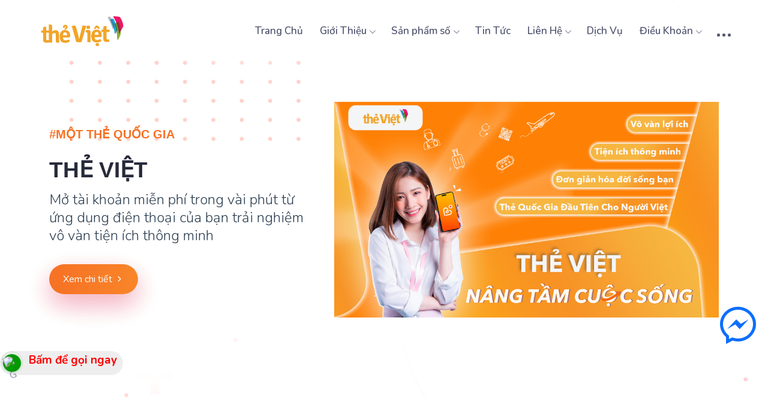

--- FILE ---
content_type: text/html; charset=UTF-8
request_url: https://theviet.vn/post/public/
body_size: 24698
content:
<!DOCTYPE html>
<html>
<head>
<!-- Google tag (gtag.js) -->
<script async src="https://www.googletagmanager.com/gtag/js?id=AW-653756792"></script>
<script>
  window.dataLayer = window.dataLayer || [];
  function gtag(){dataLayer.push(arguments);}
  gtag('js', new Date());

  gtag('config', 'AW-653756792');
</script>
    <meta charset="utf-8">
<meta name="viewport" content="width=device-width,initial-scale=1">
<meta http-equiv="X-UA-Compatible" content="ie=edge">
<meta name="google-site-verification" content="CHyuN6P8flY4F8EgBnbdiWy5KIgJDNvkZTIGLj5dhPM" />

    <title>Thẻ Việt</title>
<link rel="canonical" href="https://theviet.vn/post/public"/>
<meta name="description" content="Thẻ Việt">
<!-- META FOR FACEBOOK -->
<meta content="Thẻ Việt" property="og:site_name"/>
<meta property="og:url" content="https://theviet.vn/post/public"/>
<meta property="og:image" content="https://theviet.vn/post/public/storage/photos/1/logo-2.png"/>
<meta content="Thẻ Việt" property="og:title"/>
<meta content="Thẻ Việt" property="og:description"/>
<!-- END META FOR FACEBOOK -->

        <link rel="shortcut icon" href="https://theviet.vn/post/public/storage/photos/1/logo-2.png" />
<!-- Vendor Css -->
<link rel="stylesheet" href="https://theviet.vn/post/public/enduser/theviet/css/vendors.css">
<!-- /Vendor Css -->

<!-- Plugin Css -->
<link rel="stylesheet" href="https://theviet.vn/post/public/enduser/theviet/css/plugins.css">
<!-- Plugin Css -->

<!-- Icons Css -->
<link rel="stylesheet" href="https://theviet.vn/post/public/enduser/theviet/css/icons.css">
<!-- /Icons Css -->

<!-- Style Css -->
<link rel="stylesheet" href="https://theviet.vn/post/public/enduser/theviet/css/style.css">
<!-- /Style Css -->


</head>
<body>

<!-- PreLoader -->





<!--Preloader-->
<!-- Header -->
<div class="navbar-area ">
    <div class="acavo-responsive-nav">
        <!-- Container -->
        <div class="container">
            <div class="acavo-responsive-menu">
                <div class="logo">
                    <a href="/">
                        <img src="https://theviet.vn/post/public/storage/photos/1/logo-2.png" alt="logo">
                    </a>
                </div>
            </div>
        </div>
        <!-- /Container -->
    </div>
    <div class="acavo-nav">
        <!-- Container -->
        <div class="container-fluid">
            <nav class="navbar navbar-expand-md navbar-light">
                <a class="navbar-brand" href="/">
                    <img src="https://theviet.vn/post/public/storage/photos/1/logo-2.png" alt="logo">
                </a>
                <div class="collapse navbar-collapse mean-menu">
                    <ul class="navbar-nav">
                                                                                <li class="nav-item"><a href="https://theviet.vn/post/public" class="nav-link">Trang Chủ
                                                                            </a>
                                                                    </li>
                                                            <li class="nav-item"><a href="https://theviet.vn/post/public/gioi-thieu" class="nav-link">Giới Thiệu
                                                                                <i class="las la-angle-down"></i>
                                                                            </a>
                                                                        <ul class="dropdown-menu">

                                                                                    <li class="nav-item"><a href="https://theviet.vn/post/public/tin-tuc/chi-tiet/giai-phap-chuyen-doi-so-the-viet" class="nav-link">Giải pháp chuyển đổi số</a></li>
                                                                                    <li class="nav-item"><a href="https://theviet.vn/post/public/tin-tuc/chi-tiet/the-viet-the-du-lich-thong-minh" class="nav-link">Thẻ Việt - Thẻ Một Quốc Gia</a></li>
                                                                                    <li class="nav-item"><a href="https://theviet.vn/post/public/tin-tuc/chi-tiet/gioi-thieu-cong-ty-co-phan-cong-nghe-the-viet" class="nav-link">Về Chúng tôi</a></li>
                                            
                                    </ul>
                                                                    </li>
                                                            <li class="nav-item"><a href="https://theviet.vn/post/public" class="nav-link">Sản phẩm số
                                                                                <i class="las la-angle-down"></i>
                                                                            </a>
                                                                        <ul class="dropdown-menu">

                                                                                    <li class="nav-item"><a href="https://theviet.vn/post/public/tin-tuc/chi-tiet/ung-dung-ho-so-suc-khoe-hssk" class="nav-link">Ứng dụng Hồ Sơ Sức Khỏe</a></li>
                                                                                    <li class="nav-item"><a href="https://theviet.vn/post/public/tin-tuc/chi-tiet/ung-dung-du-lich-viet-nam-vietnam-travel" class="nav-link">Du lịch Việt Nam - Vietnam Travel</a></li>
                                                                                    <li class="nav-item"><a href="https://theviet.vn/post/public/tin-tuc/chi-tiet/he-thong-ve-dien-tu" class="nav-link">Hệ thống vé điện tử</a></li>
                                                                                    <li class="nav-item"><a href="https://theviet.vn/post/public/tin-tuc/chi-tiet/bai-dau-xe-thong-minh" class="nav-link">Bãi đỗ xe thông minh</a></li>
                                                                                    <li class="nav-item"><a href="https://theviet.vn/post/public/tin-tuc/chi-tiet/may-ban-nuoc-tu-dong" class="nav-link">Máy bán nước tự động</a></li>
                                                                                    <li class="nav-item"><a href="https://theviet.vn/post/public/tin-tuc/chi-tiet/he-thong-kiem-soat-tu-dong" class="nav-link">Hệ thống kiểm soát tự động</a></li>
                                                                                    <li class="nav-item"><a href="https://theviet.vn/post/public/tin-tuc/chi-tiet/he-thong-huong-dan-da-phuong-tien" class="nav-link">Hệ thống đa phương tiện</a></li>
                                                                                    <li class="nav-item"><a href="https://theviet.vn/post/public/tin-tuc/chi-tiet/tram-xang-dau-thong-minh-onelink" class="nav-link">Trạm xăng dầu thông minh</a></li>
                                                                                    <li class="nav-item"><a href="https://theviet.vn/post/public/tin-tuc/chi-tiet/he-thong-diem-danh-dien-tu" class="nav-link">Hệ thống điểm danh, nộp học phí tự động</a></li>
                                                                                    <li class="nav-item"><a href="https://theviet.vn/post/public/tin-tuc/chi-tiet/the-viet-the-du-lich-thong-minh" class="nav-link">Thẻ Việt -Thẻ Du lịch thông minh</a></li>
                                                                                    <li class="nav-item"><a href="https://theviet.vn/post/public/tin-tuc/chi-tiet/ung-dung-quan-tri-kinh-doanh-du-lich-merchant" class="nav-link">Ứng dụng quản trị và Kinh doanh Du lịch</a></li>
                                            
                                    </ul>
                                                                    </li>
                                                            <li class="nav-item"><a href="https://theviet.vn/post/public/tin-tuc/" class="nav-link">Tin Tức
                                                                            </a>
                                                                    </li>
                                                            <li class="nav-item"><a href="https://theviet.vn/post/public/lien-he" class="nav-link">Liên Hệ
                                                                                <i class="las la-angle-down"></i>
                                                                            </a>
                                                                        <ul class="dropdown-menu">

                                                                                    <li class="nav-item"><a href="https://theviet.vn/post/public/tin-tuc/chi-tiet/hoi-dap-the-viet" class="nav-link">Câu hỏi thường gặp</a></li>
                                                                                    <li class="nav-item"><a href="https://theviet.vn/post/public/tin-tuc/chi-tiet/tuyen-dung-vi-tri-digital-marketing-content-marketing" class="nav-link">Tuyển dụng</a></li>
                                                                                    <li class="nav-item"><a href="https://theviet.vn/post/public/huong-dan" class="nav-link">Hướng Dẫn</a></li>
                                            
                                    </ul>
                                                                    </li>
                                                            <li class="nav-item"><a href="https://theviet.vn/post/public/dich-vu" class="nav-link">Dịch Vụ
                                                                            </a>
                                                                    </li>
                                                            <li class="nav-item"><a href="https://theviet.vn/post" class="nav-link">Điều Khoản
                                                                                <i class="las la-angle-down"></i>
                                                                            </a>
                                                                        <ul class="dropdown-menu">

                                                                                    <li class="nav-item"><a href="https://theviet.vn/post/public/tin-tuc/chi-tiet/dieu-khoan-va-chinh-sach-website-the-viet" class="nav-link">Website Thẻ Việt</a></li>
                                                                                    <li class="nav-item"><a href="https://theviet.vn/post/public/tin-tuc/chi-tiet/dieu-khoan-va-chinh-sach-cua-the-viet" class="nav-link">Điều Khoản Thẻ Viêt</a></li>
                                                                                    <li class="nav-item"><a href="https://theviet.vn/post/public/tin-tuc/chi-tiet/dieu-khoan-va-chinh-sach-cua-ung-dung-quan-tri-va-kinh-doanh-du-lich" class="nav-link">Ứng Dụng</a></li>
                                            
                                    </ul>
                                                                    </li>
                                                        





                    </ul>
                    <div class="others-option d-flex align-items-center">
                        <div class="option-item">
                            <form class="search-box" method="get" action="https://theviet.vn/post/public/search">

                                <input type="text" value="" name="keyword" class="input-search" placeholder="Tìm kiếm...">
                                <button type="submit"><i class="uil uil-search-alt"></i></button>
                            </form>
                        </div>
                        <div class="option-item">
                            <a href="/post/public/lien-he"  class="btn theme-btn-1">Đăng ký thẻ ngay <i
                                    class="las la-angle-right"></i></a>
                        </div>
                    </div>
                </div>
            </nav>
        </div>
        <!-- /Container -->
    </div>
    <div class="others-option-for-responsive">
        <!-- Container -->
        <div class="container">
            <div class="dot-menu">
                <div class="inner">
                    <div class="circle circle-one"></div>
                    <div class="circle circle-two"></div>
                    <div class="circle circle-three"></div>
                </div>
            </div>
            <!-- Container -->
            <div class="container">
                <div class="option-inner">
                    <div class="others-option">
                        <div class="option-item">
                            <form class="search-box" method="get" action="https://theviet.vn/post/public/search">
                                
                                <input type="text" value="" name="keyword" class="input-search" placeholder="Tìm kiếm...">
                                <button type="submit"><i class="uil uil-search-alt"></i></button>
                            </form>
                        </div>




                    </div>
                </div>
            </div>
            <!-- /Container -->
        </div>
        <!-- /Container -->
    </div>
</div>
<!-- /Header -->
<div class="modal fade" id="modalLogin" tabindex="-1" aria-labelledby="exampleModalLabel" aria-hidden="true">
    <div class="modal-dialog">
        <div class="modal-content">
            <div class="modal-header">
                <h5 class="modal-title" id="exampleModalLabel">New message</h5>
                <button type="button" class="btn-close" data-bs-dismiss="modal" aria-label="Close"></button>
            </div>
            <div class="modal-body">
                <form action="" method="get">
                    <input type="hidden" name="_token" value="rjI1gGhcoNV1UOZA3dNmoYPY2vXHbcta81r36hlJ">                    <div class="mb-3">
                        <label for="recipient-name" class="col-form-label">Recipient:</label>
                        <input type="text" class="form-control" id="recipient-name">
                    </div>
                    <div class="mb-3">
                        <label for="message-text" class="col-form-label">Message:</label>
                        <textarea class="form-control" id="message-text"></textarea>
                    </div>
                </form>
            </div>
            <div class="modal-footer">
                <button type="button" class="btn btn-secondary" data-bs-dismiss="modal">Close</button>
                <button type="button" class="btn btn-primary">Send message</button>
            </div>
        </div>
    </div>
</div>
        <!-- Hero -->
    <div class="hero-1 oh pos-rel" style="background: url(https://theviet.vn/post/public/enduser/theviet/images/hero/banner-bg.png)">
        <!-- container -->
        <div class="hero-banner-carousel">
                                                <div class="hero-carousel-item">
                        <div class="container">
                            <!-- row -->
                            <div class="row align-items-center">
                                <!-- col -->
                                <div class="col-lg-5">
                                    <div class="hero-1-content wow fadeInLeft animated">
                                        <h5 class="cate  wow fadeInUp animated" data-wow-delay="0.2s">
                                            #MỘT THẺ QUỐC GIA</h5>
                                        <h1 class="title  wow fadeInUp animated" data-wow-delay="0.4s">THẺ VIỆT</h1>
                                        <p><span style="color:#2c3e50;">Mở t&agrave;i khoản miễn ph&iacute; trong v&agrave;i ph&uacute;t từ ứng dụng điện thoại của bạn trải nghiệm v&ocirc; v&agrave;n tiện &iacute;ch th&ocirc;ng minh</span></p>
                                        <div class="hero-1-button-group">
                                            <a href=" #" data-bs-toggle="modal"
                                               data-bs-target="#modalHomeSLiders"
                                               class="btn theme-btn-1  wow fadeInUp animated" data-wow-delay="0.8s">
                                                Xem chi tiết
                                                <i class="uil uil-angle-right-b ml-2 mb-2"></i></a>
                                        </div>
                                    </div>
                                </div>
                                <!-- /col -->
                                <!-- col -->
                                <div class="col-lg-7 d-lg-block">
                                    <div class="hero-1-thumb-15 wow fadeInUp animated" data-wow-delay="0.4s">
                                        <img class="img-fluid wow fadeInRight animated" src="https://theviet.vn/post/public/storage/photos/194/cover web.png"
                                             alt="hero-1">
                                    </div>
                                </div>
                                <!-- /col -->
                            </div>
                            <!-- /row -->
                        </div>
                        <!-- /container -->
                    </div>
                                    <div class="hero-carousel-item">
                        <div class="container">
                            <!-- row -->
                            <div class="row align-items-center">
                                <!-- col -->
                                <div class="col-lg-5">
                                    <div class="hero-1-content wow fadeInLeft animated">
                                        <h5 class="cate  wow fadeInUp animated" data-wow-delay="0.2s">
                                            #Check-in</h5>
                                        <h1 class="title  wow fadeInUp animated" data-wow-delay="0.4s">Tính năng check-in của Thẻ Việt</h1>
                                        <p>T&iacute;nh năng check-in của Thẻ Việt</p>
                                        <div class="hero-1-button-group">
                                            <a href=" " data-bs-toggle="modal"
                                               data-bs-target="#modalHomeSLiders"
                                               class="btn theme-btn-1  wow fadeInUp animated" data-wow-delay="0.8s">
                                                
                                                <i class="uil uil-angle-right-b ml-2 mb-2"></i></a>
                                        </div>
                                    </div>
                                </div>
                                <!-- /col -->
                                <!-- col -->
                                <div class="col-lg-7 d-lg-block">
                                    <div class="hero-1-thumb-15 wow fadeInUp animated" data-wow-delay="0.4s">
                                        <img class="img-fluid wow fadeInRight animated" src="https://theviet.vn/post/public/storage/photos/194/DLVN3-01.png"
                                             alt="hero-1">
                                    </div>
                                </div>
                                <!-- /col -->
                            </div>
                            <!-- /row -->
                        </div>
                        <!-- /container -->
                    </div>
                                    <div class="hero-carousel-item">
                        <div class="container">
                            <!-- row -->
                            <div class="row align-items-center">
                                <!-- col -->
                                <div class="col-lg-5">
                                    <div class="hero-1-content wow fadeInLeft animated">
                                        <h5 class="cate  wow fadeInUp animated" data-wow-delay="0.2s">
                                            #Vé điện tử</h5>
                                        <h1 class="title  wow fadeInUp animated" data-wow-delay="0.4s">Vé điện tử</h1>
                                        <p>V&eacute; điện tử</p>
                                        <div class="hero-1-button-group">
                                            <a href=" " data-bs-toggle="modal"
                                               data-bs-target="#modalHomeSLiders"
                                               class="btn theme-btn-1  wow fadeInUp animated" data-wow-delay="0.8s">
                                                
                                                <i class="uil uil-angle-right-b ml-2 mb-2"></i></a>
                                        </div>
                                    </div>
                                </div>
                                <!-- /col -->
                                <!-- col -->
                                <div class="col-lg-7 d-lg-block">
                                    <div class="hero-1-thumb-15 wow fadeInUp animated" data-wow-delay="0.4s">
                                        <img class="img-fluid wow fadeInRight animated" src="https://theviet.vn/post/public/storage/photos/1/Banner trang chủ 3.png"
                                             alt="hero-1">
                                    </div>
                                </div>
                                <!-- /col -->
                            </div>
                            <!-- /row -->
                        </div>
                        <!-- /container -->
                    </div>
                                    </div>
    </div>
    <!-- /Hero -->
    <div class="counterup_aera d-flex flex-wrap pt-100 pb-100">
                                                    <div class="counterup_text  mb-lm-30px">
                    <h3 class="counterup">1200</h3>
                    <p><i class="las la-user"></i></p>
                    <p>HAPPY CUSTOMER</p>
                </div>

                                                                <div class="counterup_text  mb-lm-30px">
                    <h3 class="counterup">8245</h3>
                    <p><i class="las la-ambulance"></i></p>
                    <p>Download</p>
                </div>

                                                                <div class="counterup_text  mb-lm-30px">
                    <h3 class="counterup">865</h3>
                    <p><i class="las la-file-pdf"></i></p>
                    <p>Số thẻ cứng</p>
                </div>

                                                                <div class="counterup_text  mb-lm-30px">
                    <h3 class="counterup">210</h3>
                    <p><i class="las la-handshake"></i></p>
                    <p>Điểm dịch vụ</p>
                </div>

                        </div>
    <!-- About Us -->
    <div class="about-area pt-100 pb-100">
        <!-- Container -->
        <div class="container">
            <!-- row -->
            <div class="row">
                <!-- col -->
                <div class="col-lg-6">
                    <div class="about-image-warp" style="background-image: url(https://theviet.vn/post/public/storage/photos/1/Family-min.png);">




                    </div>
                </div>
                <!-- /col -->
                <!-- col -->
                <div class="col-lg-6">
                    <div class="about-content warp">
                        <!-- row -->
                        <div class="row justify-content-center text-center">
                            <!-- col -->
                            <div class="col-lg-8 col-md-12">
                                <div class="section-title">
                                    <h2 class="title">Giới thiệu</h2>
                                    <div class="title-bdr">
                                        <div class="left-bdr"></div>
                                        <div class="right-bdr"></div>
                                    </div>

                                </div>
                            </div>
                            <!-- /col -->
                        </div>
                        <!-- /row -->
                        <p><div class="O0">
<p style="margin-bottom: 13px; text-align: justify;">Thẻ Việt - Một thẻ quốc gia gi&uacute;p cuộc sống đơn giản v&agrave; tiện lợi hơn. Với nền tảng c&ocirc;ng nghệ ưu việt v&agrave; hệ thống bảo mật an to&agrave;n li&ecirc;n kết đa lĩnh vực, sử dụng thẻ gi&uacute;p người d&ugrave;ng: Đơn giản h&oacute;a qu&aacute; tr&igrave;nh kh&aacute;m chữa bệnh c&oacute; được số kh&aacute;m, tư vấn kh&aacute;m ngay tại nh&agrave;, mua v&eacute; bus, v&eacute; du lịch, v&eacute; gửi xe... Thanh to&aacute;n kh&ocirc;ng d&ugrave;ng tiền mặt, t&iacute;ch điểm với hằng ng&agrave;n ưu đ&atilde;i hấp dẫn.</p>

<p style="margin-bottom: 13px; text-align: justify;">&nbsp;</p>
</div></p>
                        <div class="about-btn justify-content-center text-center">
                            <a href="https://theviet.vn/gioi-thieu" class="btn theme-btn-1">
                                Xem chi tiết
                            </a>
                        </div>
                    </div>
                </div>
                <!-- /col -->
            </div>
            <!-- /row -->
        </div>
        <!-- /Container -->
    </div>
    <!-- /About Us -->
    <!-- /Services -->
    <div class="services-area">
        <!-- Container -->
        <div class="container">
            <!-- row -->
            <div class="row justify-content-center text-center">
                <!-- col -->
                <div class="col-lg-8 col-md-12 mb-50">
                    <div class="section-title">
                        <h2 class="title">Liên kết dịch vụ đa lĩnh vực</h2>
                        <div class="title-bdr">
                            <div class="left-bdr"></div>
                            <div class="right-bdr"></div>
                        </div>
                        <p> </p>
                    </div>
                </div>
                <!-- /col -->
            </div>
            <!-- /row -->

            <!-- row -->
            <div class="row">
                <div class="service-carousel testimonial-item-wrap-1">
                                                                        <div class="service-item">
                                <div class="col-12">
                                    <div class="single-services-item">
                                        <div class="image">
                                            <a href="#">
                                                <img class="lazy" data-src="https://theviet.vn/post/public/storage/photos/1/Đặt lịch khám-min.png" alt="Đăng ký khám">
                                            </a>
                                        </div>
                                        <div class="content">
                                            <h3>
                                                <a href="#">Đăng ký khám</a>
                                            </h3>
                                            
                                        </div>
                                    </div>
                                </div>
                            </div>
                                                    <div class="service-item">
                                <div class="col-12">
                                    <div class="single-services-item">
                                        <div class="image">
                                            <a href="#">
                                                <img class="lazy" data-src="https://theviet.vn/post/public/storage/photos/1/Tư vấn khám.png" alt="Tư vấn khám">
                                            </a>
                                        </div>
                                        <div class="content">
                                            <h3>
                                                <a href="#">Tư vấn khám</a>
                                            </h3>
                                            
                                        </div>
                                    </div>
                                </div>
                            </div>
                                                    <div class="service-item">
                                <div class="col-12">
                                    <div class="single-services-item">
                                        <div class="image">
                                            <a href="#">
                                                <img class="lazy" data-src="https://theviet.vn/post/public/storage/photos/1/Artboard 2.png" alt="Vé nghệ thuật">
                                            </a>
                                        </div>
                                        <div class="content">
                                            <h3>
                                                <a href="#">Vé nghệ thuật</a>
                                            </h3>
                                            
                                        </div>
                                    </div>
                                </div>
                            </div>
                                                    <div class="service-item">
                                <div class="col-12">
                                    <div class="single-services-item">
                                        <div class="image">
                                            <a href="#">
                                                <img class="lazy" data-src="https://theviet.vn/post/public/storage/photos/1/Artboard 1.png" alt="Vé xe buýt">
                                            </a>
                                        </div>
                                        <div class="content">
                                            <h3>
                                                <a href="#">Vé xe buýt</a>
                                            </h3>
                                            
                                        </div>
                                    </div>
                                </div>
                            </div>
                                                            </div>
            </div>

            <!-- /row -->
        </div>
        <!-- /Container -->
    </div>
    <!-- /Services -->
    <!-- Client Logo -->
    <div class="client-logo-area pb-100">
        <!-- Container -->
        <div class="container">
            <!-- row -->
            <div class="row justify-content-center text-center">
                <!-- col -->
                <div class="col-lg-8 col-md-12 mb-50">
                    <div class="section-title">
                        <h2 class="title">Các đơn vị đang sử dụng dịch vụ</h2>
                        <div class="title-bdr">
                            <div class="left-bdr"></div>
                            <div class="right-bdr"></div>
                        </div>
                        <p></p>
                    </div>
                </div>
                <!-- /col -->
            </div>
            <div class="row">

                <!-- col -->
                <div class="clients-carousel testimonial-item-wrap-1">
                                                                        <div class="clients-item">
                                <div class="col-12 text-center">
                                    <div class="client-logo">
                                        <div class="client-logo-img modalClient" data-id="53" data-bs-toggle="modal"
                                             data-bs-target="#modalClient" ><img
                                                class="lazy img-fluid" data-src="https://theviet.vn/post/public/storage/photos/1/ĐỐI TÁC 1-09 (1).png" alt="" ></div>
                                    </div>
                                </div>
                            </div>
                                                    <div class="clients-item">
                                <div class="col-12 text-center">
                                    <div class="client-logo">
                                        <div class="client-logo-img modalClient" data-id="56" data-bs-toggle="modal"
                                             data-bs-target="#modalClient" ><img
                                                class="lazy img-fluid" data-src="https://theviet.vn/post/public/storage/photos/1/ĐỐI TÁC-06.png" alt="" ></div>
                                    </div>
                                </div>
                            </div>
                                                    <div class="clients-item">
                                <div class="col-12 text-center">
                                    <div class="client-logo">
                                        <div class="client-logo-img modalClient" data-id="55" data-bs-toggle="modal"
                                             data-bs-target="#modalClient" ><img
                                                class="lazy img-fluid" data-src="https://theviet.vn/post/public/storage/photos/1/ĐỐI TÁC-07.png" alt="" ></div>
                                    </div>
                                </div>
                            </div>
                                                    <div class="clients-item">
                                <div class="col-12 text-center">
                                    <div class="client-logo">
                                        <div class="client-logo-img modalClient" data-id="92" data-bs-toggle="modal"
                                             data-bs-target="#modalClient" ><img
                                                class="lazy img-fluid" data-src="https://theviet.vn/post/public/storage/photos/1/ĐỐI TÁC-04.png" alt="" ></div>
                                    </div>
                                </div>
                            </div>
                                                    <div class="clients-item">
                                <div class="col-12 text-center">
                                    <div class="client-logo">
                                        <div class="client-logo-img modalClient" data-id="49" data-bs-toggle="modal"
                                             data-bs-target="#modalClient" ><img
                                                class="lazy img-fluid" data-src="https://theviet.vn/post/public/storage/photos/1/ĐỐI TÁC-05.png" alt="" ></div>
                                    </div>
                                </div>
                            </div>
                                                    <div class="clients-item">
                                <div class="col-12 text-center">
                                    <div class="client-logo">
                                        <div class="client-logo-img modalClient" data-id="93" data-bs-toggle="modal"
                                             data-bs-target="#modalClient" ><img
                                                class="lazy img-fluid" data-src="https://theviet.vn/post/public/storage/photos/1/ĐỐI TÁC-08.png" alt="" ></div>
                                    </div>
                                </div>
                            </div>
                                                            </div>
                <!-- /col -->

                <!-- /col -->
            </div>
            <!-- row -->
        </div>
        <!-- /Container -->
    </div>
    <!-- /Client Logo -->

    <!-- Choose Us -->
    <div class="why-choose-us-area pb-100">
        <!-- Container -->
        <div class="container">
            <!-- row -->
            <div class="row align-items-center">
                <!-- col -->
                <div class="col-lg-6">
                    <div class="why-choose-us-img">
                        <img class="lazy" data-src="https://theviet.vn/post/public/storage/photos/194/Ảnh web 1.png" alt="Image">
                    </div>
                </div>
                <!-- /col -->
                <!-- col -->
                <div class="col-lg-6">
                    <div class="why-choose-us-content mb-removed">
                        <!-- row -->
                        <div class="row justify-content-center text-center">
                            <!-- col -->
                            <div class="col-lg-8 col-md-12 mb-50">
                                <div class="section-title">
                                    <h2 class="title">Ưu đãi hấp dẫn</h2>
                                    <div class="title-bdr">
                                        <div class="left-bdr"></div>
                                        <div class="right-bdr"></div>
                                    </div>
                                    <p>Đăng ký sử dụng tại nhà không còn phải xếp hàng chờ đợi</p>
                                </div>
                            </div>
                            <!-- /col -->
                        </div>
                        <!-- /row -->
                      <ol>
	<li>
	<h4><span style="font-size:20px;">Cộng điểm khi mở thẻ v&agrave; t&iacute;ch điểm với mỗi giao dịch</span></h4>
	</li>
	<li>
	<h4><span style="font-size:20px;">Dễ d&agrave;ng thanh to&aacute;n ngay tr&ecirc;n điện thoại</span></h4>
	</li>
	<li>
	<h4><span style="font-size:20px;">H&agrave;ng ng&agrave;n ưu đ&atilde;i hấp dẫn, đ&aacute;ng tin cậy</span></h4>
	</li>
</ol>
                    </div>
                </div>
                <!-- /col -->
            </div>
            <!-- /row -->
        </div>
        <!-- /Container -->
    </div>
    <!-- /Choose Us -->
    <!-- Download -->
    <div class="download-area">
        <!-- Container -->
        <div class="container">
            <!-- row -->
            <div class="row align-items-center justify-content-between">
                <!-- col -->
                <div class="col-xl-7 col-lg-6 col-md-6">
                    <div class="download-1-content mt-50">
                        <h2 class=" wow fadeInUp animated">4 bước dễ dàng đăng ký</h2>
                        <ul>
                          <ul>
	<li data-wow-delay="0.2s">Bước 1:&nbsp;Tải app từ App Store hoặc Google Play</li>
	<li data-wow-delay="0.2s">Bước 2:&nbsp;Nhập số điện thoại v&agrave; nhập m&atilde; OTP</li>
	<li data-wow-delay="0.2s">Bước 3:&nbsp;X&aacute;c thực bằng c&aacute;ch tải ảnh chụp r&otilde; rằng 1 trong 3 loại giấy tờ CMND/CCCD/ Hộ chiếu, chụp ảnh khu&ocirc;n mặt&nbsp;v&agrave; ghi &acirc;m giọng n&oacute;i cả bạn</li>
	<li data-wow-delay="0.2s">Bước 4:&nbsp;X&aacute;c thực c&aacute;c th&ocirc;ng tin cả nh&acirc;n kh&aacute;c v&agrave; đăng k&yacute; th&agrave;nh c&ocirc;ng!</li>
</ul>
                        </ul>
                        <div class="mt-4 wow fadeInUp animated" data-wow-delay="0.6s">
                            <a href="https://play.google.com/store/apps/details?id=com.biin.medical" class="btn theme-btn-1">
                                <img src="https://theviet.vn/post/public/enduser/theviet/images/svg/android.svg" alt="">
                            </a>
                            <a href="#" class="btn theme-btn-1">
                                <img src="https://theviet.vn/post/public/enduser/theviet/images/svg/apple.svg" alt="">
                            </a>
                        </div>
                    </div>
                </div>
                <!-- /col -->
                <!-- col -->
                <div class="col-xl-5 col-lg-6 col-md-6">
                    <div class="download-1-img">
                        <img  class="lazy img-fluid" data-src="https://theviet.vn/post/public/storage/photos/194/DLVN3-01.png" alt="">
                    </div>
                </div>
                <!-- /col -->
            </div>
            <!-- /row -->
        </div>
        <!-- /Container -->
    </div>
    <!-- /Download -->

    <!-- Blog -->
    <div class="blog-area pt-120 pb-100">
        <!-- Container-->
        <div class="container">
            <!-- row -->
            <div class="row justify-content-center text-center">
                <!-- col -->
                <div class="col-lg-8 col-md-12 mb-50">
                    <div class="section-title">
                        <h2 class="title">Chương trình mới nhất</h2>
                        <div class="title-bdr">
                            <div class="left-bdr"></div>
                            <div class="right-bdr"></div>
                        </div>
                        <p></p>
                    </div>
                </div>
                <!-- /col -->
            </div>
            <!-- /row -->
            <!-- row -->
                        <div class="row">
                <div class="news-carousel testimonial-item-wrap-1">
                                                                        <div class="news-item">
                                <div class="col-12">
                                    <div class="blog-wrapper mb-30 news-item custom-style">
                                        <div class="blog-img">
                                            <a href="#">
                                                <img width="100%" class="lazy" data-src="https://theviet.vn/post/public/storage/photos/194/z4503533009269_930d2f4eb50ea47c43946a3935d6c967.jpg" alt="Yên Bái phối hợp Trung tâm Thông tin du lịch - Cục Du lịch Quốc gia Việt Nam về chuyển đổi số">
                                            </a>
                                            <p class="category-news">
                                                Chương trình mới nhất
                                            </p>
                                        </div>
                                        <div class="blog-text ">
                                            <h4><a href="https://theviet.vn/post/public/tin-tuc/chi-tiet/yen-bai-phoi-hop-trung-tam-thong-tin-du-lich-cuc-du-lich-quoc-gia-viet-nam-ve-chuyen-doi-so">Yên Bái phối hợp Trung tâm Thông tin du lịch - Cục Du lịch Quốc gia Việt Nam về chuyển đổi số</a></h4>
                                            <p>Yên Bái phối hợp Trung tâm Thông tin du lịch - Cục Du lịch Quốc gia Việt Nam về chuyển đổi số</p>
                                            <a href="https://theviet.vn/post/public/tin-tuc/chi-tiet/yen-bai-phoi-hop-trung-tam-thong-tin-du-lich-cuc-du-lich-quoc-gia-viet-nam-ve-chuyen-doi-so">Đọc tiếp <i class="ri-arrow-right-line"></i></a>
                                            <div class="blog-meta">
                                                <span> <i class="las la-calendar"></i> 11/07/2023</span>

                                            </div>
                                        </div>
                                    </div>

                                </div>
                            </div>
                                                    <div class="news-item">
                                <div class="col-12">
                                    <div class="blog-wrapper mb-30 news-item custom-style">
                                        <div class="blog-img">
                                            <a href="#">
                                                <img width="100%" class="lazy" data-src="https://theviet.vn/post/public/storage/photos/194/hội nghị onelink.jpg" alt="UBND huyện Yên Bình và thị xã Nghĩa Lộ (Yên Bái) tổ chức Hội nghị tập huấn chuyển đổi số trong hoạt động du lịch trên địa bàn">
                                            </a>
                                            <p class="category-news">
                                                Thành tựu nổi bật
                                            </p>
                                        </div>
                                        <div class="blog-text ">
                                            <h4><a href="https://theviet.vn/post/public/tin-tuc/chi-tiet/to-chuc-hoi-nghi-tap-huan-chuyen-doi-so-du-lich-tren-dia-ban-ubnd-huyen-yen-binh-va-thi-xa-nghia-lo-yen-bai">UBND huyện Yên Bình và thị xã Nghĩa Lộ (Yên Bái) tổ chức Hội nghị tập huấn chuyển đổi số trong hoạt động du lịch trên địa bàn</a></h4>
                                            <p>UBND huyện Yên Bình và thị xã Nghĩa Lộ (Yên Bái) tổ chức Hội nghị tập huấn chuyển đổi số trong hoạt động du lịch trên địa bàn</p>
                                            <a href="https://theviet.vn/post/public/tin-tuc/chi-tiet/to-chuc-hoi-nghi-tap-huan-chuyen-doi-so-du-lich-tren-dia-ban-ubnd-huyen-yen-binh-va-thi-xa-nghia-lo-yen-bai">Đọc tiếp <i class="ri-arrow-right-line"></i></a>
                                            <div class="blog-meta">
                                                <span> <i class="las la-calendar"></i> 23/08/2024</span>

                                            </div>
                                        </div>
                                    </div>

                                </div>
                            </div>
                                                    <div class="news-item">
                                <div class="col-12">
                                    <div class="blog-wrapper mb-30 news-item custom-style">
                                        <div class="blog-img">
                                            <a href="#">
                                                <img width="100%" class="lazy" data-src="https://theviet.vn/post/public/storage/photos/1/anhsua.jpg" alt="Thẻ Việt là một sản phẩm quan trọng trong giải pháp Chuyển đổi số toàn diện cho các Sở Y tế và bệnh viện">
                                            </a>
                                            <p class="category-news">
                                                Thành tựu nổi bật
                                            </p>
                                        </div>
                                        <div class="blog-text ">
                                            <h4><a href="https://theviet.vn/post/public/tin-tuc/chi-tiet/the-viet-la-mot-san-pham-quan-trong-trong-giai-phap-chuyen-doi-so-toan-dien-cho-cac-so-y-te-va-benh-vien">Thẻ Việt là một sản phẩm quan trọng trong giải pháp Chuyển đổi số toàn diện cho các Sở Y tế và bệnh viện</a></h4>
                                            <p>Nhiều thông tin hữu ích được chia sẻ tại hội thảo "Ứng dụng các giải pháp công nghệ số trong lĩnh vực y tế" ngày 10/9/2021 tại Hội trường Sở Khoa học và Công nghệ Hải Phòng, trong đó Vietsens là Tập đoàn CNTT dẫn đầu làn sóng chuyển đổi số trong cuộc cách mạng công nghiệp 4.0.</p>
                                            <a href="https://theviet.vn/post/public/tin-tuc/chi-tiet/the-viet-la-mot-san-pham-quan-trong-trong-giai-phap-chuyen-doi-so-toan-dien-cho-cac-so-y-te-va-benh-vien">Đọc tiếp <i class="ri-arrow-right-line"></i></a>
                                            <div class="blog-meta">
                                                <span> <i class="las la-calendar"></i> 05/11/2022</span>

                                            </div>
                                        </div>
                                    </div>

                                </div>
                            </div>
                                                    <div class="news-item">
                                <div class="col-12">
                                    <div class="blog-wrapper mb-30 news-item custom-style">
                                        <div class="blog-img">
                                            <a href="#">
                                                <img width="100%" class="lazy" data-src="https://theviet.vn/post/public/storage/photos/1/phat_hanh_the_viet2.jpg" alt="Phát hành “Thẻ Việt – Một thẻ quốc gia” đầu tiên dành cho khách du lịch">
                                            </a>
                                            <p class="category-news">
                                                Thành tựu nổi bật
                                            </p>
                                        </div>
                                        <div class="blog-text ">
                                            <h4><a href="https://theviet.vn/post/public/tin-tuc/chi-tiet/phat-hanh-the-viet-mot-the-quoc-gia-dau-tien-danh-cho-khach-du-lich">Phát hành “Thẻ Việt – Một thẻ quốc gia” đầu tiên dành cho khách du lịch</a></h4>
                                            <p>Sáng ngày 29/11/2019, những chiếc thẻ đầu tiên thuộc chương trình “Thẻ Việt – Một thẻ quốc gia” dành cho khách du lịch đã chính thức được phát hành.</p>
                                            <a href="https://theviet.vn/post/public/tin-tuc/chi-tiet/phat-hanh-the-viet-mot-the-quoc-gia-dau-tien-danh-cho-khach-du-lich">Đọc tiếp <i class="ri-arrow-right-line"></i></a>
                                            <div class="blog-meta">
                                                <span> <i class="las la-calendar"></i> 05/11/2022</span>

                                            </div>
                                        </div>
                                    </div>

                                </div>
                            </div>
                                                    <div class="news-item">
                                <div class="col-12">
                                    <div class="blog-wrapper mb-30 news-item custom-style">
                                        <div class="blog-img">
                                            <a href="#">
                                                <img width="100%" class="lazy" data-src="https://theviet.vn/post/public/storage/photos/1/anh11-2229570.png" alt="Thẻ thông minh Thẻ Việt của công ty CP Onelink được giới thiệu tại Techfest 2017">
                                            </a>
                                            <p class="category-news">
                                                Thành tựu nổi bật
                                            </p>
                                        </div>
                                        <div class="blog-text ">
                                            <h4><a href="https://theviet.vn/post/public/tin-tuc/chi-tiet/the-thong-minh-the-viet-cua-cong-ty-cp-onelink-duoc-gioi-thieu-tai-techfest-2017">Thẻ thông minh Thẻ Việt của công ty CP Onelink được giới thiệu tại Techfest 2017</a></h4>
                                            <p>Tham dự TECHFEST 2017 với lĩnh vực y tế số, Công ty CP Công nghệ OneLink đem đến cho các bệnh nhân và những người cần sử dụng dịch vụ khám chữa bệnh một tổ hợp các giải pháp được tích hợp trong chiếc thẻ khám bệnh thông minh là thẻ OneLink.</p>
                                            <a href="https://theviet.vn/post/public/tin-tuc/chi-tiet/the-thong-minh-the-viet-cua-cong-ty-cp-onelink-duoc-gioi-thieu-tai-techfest-2017">Đọc tiếp <i class="ri-arrow-right-line"></i></a>
                                            <div class="blog-meta">
                                                <span> <i class="las la-calendar"></i> 05/11/2022</span>

                                            </div>
                                        </div>
                                    </div>

                                </div>
                            </div>
                                                    <div class="news-item">
                                <div class="col-12">
                                    <div class="blog-wrapper mb-30 news-item custom-style">
                                        <div class="blog-img">
                                            <a href="#">
                                                <img width="100%" class="lazy" data-src="https://theviet.vn/post/public/storage/photos/1/Card.png" alt="Bệnh viện Bạch Mai cùng Thẻ Việt triển khai thanh toán số an toàn, tiện lợi">
                                            </a>
                                            <p class="category-news">
                                                Thành tựu nổi bật
                                            </p>
                                        </div>
                                        <div class="blog-text ">
                                            <h4><a href="https://theviet.vn/post/public/tin-tuc/chi-tiet/benh-vien-bach-mai-cung-the-viet-trien-khai-thanh-toan-so-an-toan-tien-loi">Bệnh viện Bạch Mai cùng Thẻ Việt triển khai thanh toán số an toàn, tiện lợi</a></h4>
                                            <p>Bệnh viện Bạch Mai là cơ sở y tế tiên phong bắt tay triển khai thành các phương thức thanh toán số mới ưu việt cùng Công ty CP Công nghệ OneLink Việt Nam</p>
                                            <a href="https://theviet.vn/post/public/tin-tuc/chi-tiet/benh-vien-bach-mai-cung-the-viet-trien-khai-thanh-toan-so-an-toan-tien-loi">Đọc tiếp <i class="ri-arrow-right-line"></i></a>
                                            <div class="blog-meta">
                                                <span> <i class="las la-calendar"></i> 05/11/2022</span>

                                            </div>
                                        </div>
                                    </div>

                                </div>
                            </div>
                                                    <div class="news-item">
                                <div class="col-12">
                                    <div class="blog-wrapper mb-30 news-item custom-style">
                                        <div class="blog-img">
                                            <a href="#">
                                                <img width="100%" class="lazy" data-src="https://theviet.vn/post/public/storage/photos/1/Lekythoathuan4-min.jpg" alt="Ra mắt thí điểm “Thẻ Việt – Một thẻ quốc gia” dành cho du khách">
                                            </a>
                                            <p class="category-news">
                                                Chương trình mới nhất
                                            </p>
                                        </div>
                                        <div class="blog-text ">
                                            <h4><a href="https://theviet.vn/post/public/tin-tuc/chi-tiet/ra-mat-thi-diem-the-viet-mot-the-quoc-gia-danh-cho-du-khach">Ra mắt thí điểm “Thẻ Việt – Một thẻ quốc gia” dành cho du khách</a></h4>
                                            <p>“Thẻ Việt - Một thẻ quốc gia” là một trong những sản phẩm cốt lõi của Chương trình Phát triển thương mại điện tử quốc gia giai đoạn 2014-2020 do Thủ tướng Chính phủ ban hành tại Quyết định số 689/QĐ-TTg ngày 11/5/2013, do Bộ Công Thương chủ trì, phối hợp với các ngành, lĩnh vực: y tế, thương mại, du lịch, giao thông, giáo dục…</p>
                                            <a href="https://theviet.vn/post/public/tin-tuc/chi-tiet/ra-mat-thi-diem-the-viet-mot-the-quoc-gia-danh-cho-du-khach">Đọc tiếp <i class="ri-arrow-right-line"></i></a>
                                            <div class="blog-meta">
                                                <span> <i class="las la-calendar"></i> 05/11/2022</span>

                                            </div>
                                        </div>
                                    </div>

                                </div>
                            </div>
                                                    <div class="news-item">
                                <div class="col-12">
                                    <div class="blog-wrapper mb-30 news-item custom-style">
                                        <div class="blog-img">
                                            <a href="#">
                                                <img width="100%" class="lazy" data-src="https://theviet.vn/post/public/storage/photos/1/thumbnail_CLRV.jpg" alt="Hai triệu người dân Thái Bình tiến tới sử dụng thẻ khám bệnh thông minh Thẻ VIệt">
                                            </a>
                                            <p class="category-news">
                                                Thành tựu nổi bật
                                            </p>
                                        </div>
                                        <div class="blog-text ">
                                            <h4><a href="https://theviet.vn/post/public/tin-tuc/chi-tiet/hai-trieu-nguoi-dan-thai-binh-tien-toi-su-dung-the-kham-benh-thong-minh-the-viet">Hai triệu người dân Thái Bình tiến tới sử dụng thẻ khám bệnh thông minh Thẻ VIệt</a></h4>
                                            <p>Hiện ở Thái Bình, đa số bệnh nhân đã có thể sử dụng thẻ khám bệnh thông minh để đăng kí khám từ xa thông qua tổng đài nhằm tiết kiệm thời gian chờ đợi, xếp hàng.</p>
                                            <a href="https://theviet.vn/post/public/tin-tuc/chi-tiet/hai-trieu-nguoi-dan-thai-binh-tien-toi-su-dung-the-kham-benh-thong-minh-the-viet">Đọc tiếp <i class="ri-arrow-right-line"></i></a>
                                            <div class="blog-meta">
                                                <span> <i class="las la-calendar"></i> 05/11/2022</span>

                                            </div>
                                        </div>
                                    </div>

                                </div>
                            </div>
                                                    <div class="news-item">
                                <div class="col-12">
                                    <div class="blog-wrapper mb-30 news-item custom-style">
                                        <div class="blog-img">
                                            <a href="#">
                                                <img width="100%" class="lazy" data-src="https://theviet.vn/post/public/storage/photos/1/nad-9824-jpg-1569574739-6075-1569575880-min.jpg" alt="Ra mắt thẻ thanh toán và tra cứu thông tin du lịch">
                                            </a>
                                            <p class="category-news">
                                                Chương trình mới nhất
                                            </p>
                                        </div>
                                        <div class="blog-text ">
                                            <h4><a href="https://theviet.vn/post/public/tin-tuc/chi-tiet/ra-mat-the-thanh-toan-va-tra-cuu-thong-tin-du-lich">Ra mắt thẻ thanh toán và tra cứu thông tin du lịch</a></h4>
                                            <p>"Thẻ Việt - Một thẻ quốc gia" là thẻ tích hợp nhiều tính năng thông minh ứng dụng trong các dịch vụ công cộng và dịch vụ xã hội. Cụ thể với ngành du lịch, người sử dụng có thể định danh bằng mã thẻ; tra cứu thông tin công ty lữ hành, thông tin hướng dẫn viên, xem lịch trình tour; góp ý, phản hồi, đánh giá chất lượng tour ngay trên ứng dụng Biin Tourism.</p>
                                            <a href="https://theviet.vn/post/public/tin-tuc/chi-tiet/ra-mat-the-thanh-toan-va-tra-cuu-thong-tin-du-lich">Đọc tiếp <i class="ri-arrow-right-line"></i></a>
                                            <div class="blog-meta">
                                                <span> <i class="las la-calendar"></i> 05/11/2022</span>

                                            </div>
                                        </div>
                                    </div>

                                </div>
                            </div>
                                                    <div class="news-item">
                                <div class="col-12">
                                    <div class="blog-wrapper mb-30 news-item custom-style">
                                        <div class="blog-img">
                                            <a href="#">
                                                <img width="100%" class="lazy" data-src="https://theviet.vn/post/public/storage/photos/194/z3708960485039_20db9d347b78d7f222afb430eb42cf0f.jpg" alt="Thẻ Việt - Thẻ du lịch thông minh ra mắt tại Hội chợ Du lịch quốc tế TPHCM">
                                            </a>
                                            <p class="category-news">
                                                Chương trình mới nhất
                                            </p>
                                        </div>
                                        <div class="blog-text ">
                                            <h4><a href="https://theviet.vn/post/public/tin-tuc/chi-tiet/the-viet-the-du-lich-thong-minh-ra-mat-tai-hoi-cho-du-lich-quoc-te-tphcm">Thẻ Việt - Thẻ du lịch thông minh ra mắt tại Hội chợ Du lịch quốc tế TPHCM</a></h4>
                                            <p>Thẻ Việt - Thẻ Dịch Vụ Thông Minh được sử dụng trong 6 lĩnh vực: Y tế, Du lịch, Giao Thông, Giáo Dục, Thương Mại và dịch vụ khu Dân cư, nằm trong chương trình chuyển đổi số Quốc Gia.

Thẻ  được ứng dụng công nghệ chip EMV, mã hóa Triple DES, hỗ trợ người dùng thanh toán 1 chạm, thanh toán trực tuyến, không tiếp xúc - một xu hướng phổ biến hiện nay.

Khách du lịch sẽ được sử dụng một hệ sinh thái các tiện ích công nghệ như đặt vé máy bay, khách sạn, mua vé điện tử vào điểm tham quan, mua sắm trực tuyến, tra cứu bản đồ số du lịch, tìm kiếm doanh nghiệp cung cấp dịch vụ du lịch, quản lý tour du lịch, phản ánh tới cơ quan chức năng, cập nhật các tin tức mới nhất trong ngành…

Các nhà cung cấp dịch vụ du lịch có chấp nhận thẻ du lịch thông minh và cài đặt ứng dụng “Quản trị và kinh doanh du lịch”, để hoàn tất thanh toán với khách du lịch chỉ cần giao tiếp một chạm giữa điện thoại thông minh và thẻ.

khách du lịch, khi sử dụng dịch vụ du lịch gặp những vấn đề không hài lòng về chất lượng dịch vụ, hàng giả, hàng nhái… có thể phản ánh đến cơ quan quản lý nhà nước bằng tính năng phản ánh ngay trên ứng dụng “Du lịch Việt Nam - Vietnam Travel”.</p>
                                            <a href="https://theviet.vn/post/public/tin-tuc/chi-tiet/the-viet-the-du-lich-thong-minh-ra-mat-tai-hoi-cho-du-lich-quoc-te-tphcm">Đọc tiếp <i class="ri-arrow-right-line"></i></a>
                                            <div class="blog-meta">
                                                <span> <i class="las la-calendar"></i> 05/11/2022</span>

                                            </div>
                                        </div>
                                    </div>

                                </div>
                            </div>
                                                    <div class="news-item">
                                <div class="col-12">
                                    <div class="blog-wrapper mb-30 news-item custom-style">
                                        <div class="blog-img">
                                            <a href="#">
                                                <img width="100%" class="lazy" data-src="https://theviet.vn/post/public/storage/photos/194/z3708960448724_344d13fad6cdf4ea2214846780372790.jpg" alt="Tưng bừng khai trương không gian chuyển đổi số ngành du lịch tại Hội chợ ITE HCMC 2022">
                                            </a>
                                            <p class="category-news">
                                                Chương trình mới nhất
                                            </p>
                                        </div>
                                        <div class="blog-text ">
                                            <h4><a href="https://theviet.vn/post/public/tin-tuc/chi-tiet/tung-bung-khai-truong-khong-gian-chuyen-doi-so-nganh-du-lich-tai-hoi-cho-ite-hcmc-2022">Tưng bừng khai trương không gian chuyển đổi số ngành du lịch tại Hội chợ ITE HCMC 2022</a></h4>
                                            <p>(TITC) - Hòa chung không khí sôi động khai mạc Hội chợ du lịch quốc tế TP Hồ Chí Minh ITE HCMC 2022, sáng nay 8/9, Trung tâm Thông tin du lịch (Tổng cục Du lịch) đã chính thức khai trương không gian chuyển đổi số ngành du lịch tại hội chợ.</p>
                                            <a href="https://theviet.vn/post/public/tin-tuc/chi-tiet/tung-bung-khai-truong-khong-gian-chuyen-doi-so-nganh-du-lich-tai-hoi-cho-ite-hcmc-2022">Đọc tiếp <i class="ri-arrow-right-line"></i></a>
                                            <div class="blog-meta">
                                                <span> <i class="las la-calendar"></i> 05/11/2022</span>

                                            </div>
                                        </div>
                                    </div>

                                </div>
                            </div>
                                                    <div class="news-item">
                                <div class="col-12">
                                    <div class="blog-wrapper mb-30 news-item custom-style">
                                        <div class="blog-img">
                                            <a href="#">
                                                <img width="100%" class="lazy" data-src="https://theviet.vn/post/public/storage/photos/194/ra_mat_the_viet_the_kham_chua_benh_thong_minh_tai_benh_vien_y_hoc_co_truyen_thai_binh_16124120092022.jpg" alt="PVcomBank thành công đồng phát hành “Thẻ Việt – Thẻ khám chữa bệnh thông minh”">
                                            </a>
                                            <p class="category-news">
                                                Chương trình mới nhất
                                            </p>
                                        </div>
                                        <div class="blog-text ">
                                            <h4><a href="https://theviet.vn/post/public/tin-tuc/chi-tiet/pvcombank-thanh-cong-dong-phat-hanh-the-viet-the-kham-chua-benh-thong-minh">PVcomBank thành công đồng phát hành “Thẻ Việt – Thẻ khám chữa bệnh thông minh”</a></h4>
                                            <p>Đồng phát hành “Thẻ Việt – Thẻ khám chữa bệnh thông minh”, PVcomBank tiếp tục truyền đi thông điệp vì cộng đồng</p>
                                            <a href="https://theviet.vn/post/public/tin-tuc/chi-tiet/pvcombank-thanh-cong-dong-phat-hanh-the-viet-the-kham-chua-benh-thong-minh">Đọc tiếp <i class="ri-arrow-right-line"></i></a>
                                            <div class="blog-meta">
                                                <span> <i class="las la-calendar"></i> 05/11/2022</span>

                                            </div>
                                        </div>
                                    </div>

                                </div>
                            </div>
                                                    <div class="news-item">
                                <div class="col-12">
                                    <div class="blog-wrapper mb-30 news-item custom-style">
                                        <div class="blog-img">
                                            <a href="#">
                                                <img width="100%" class="lazy" data-src="https://theviet.vn/post/public/storage/photos/194/z3735636447342_172f674a60073ad35d362cdb886cbcec.jpg" alt="Ra mắt thẻ Việt – thẻ khám chữa bệnh thông minh tại Bệnh viện Y học Cổ truyền Thái Bình">
                                            </a>
                                            <p class="category-news">
                                                Thành tựu nổi bật
                                            </p>
                                        </div>
                                        <div class="blog-text ">
                                            <h4><a href="https://theviet.vn/post/public/tin-tuc/chi-tiet/ra-mat-the-viet-the-kham-chua-benh-thong-minh-tai-benh-vien-y-hoc-co-truyen-thai-binh">Ra mắt thẻ Việt – thẻ khám chữa bệnh thông minh tại Bệnh viện Y học Cổ truyền Thái Bình</a></h4>
                                            <p>Sáng ngày 20/9, Bệnh viện Y học Cổ truyền Thái Bình tổ chức ra mắt thẻ Việt – thẻ khám chữa bệnh thông minh tích hợp thanh toán không dùng tiền mặt. Đây là đơn vị y tế đầu tiên của tỉnh triển khai thẻ khám chữa bệnh thông minh tích hợp thanh toán không dùng tiền mặt. Dự lễ ra mắt có lãnh đạo Sở Y tế, Sở Thông tin và Truyền thông cùng đại diện một số đơn vị.</p>
                                            <a href="https://theviet.vn/post/public/tin-tuc/chi-tiet/ra-mat-the-viet-the-kham-chua-benh-thong-minh-tai-benh-vien-y-hoc-co-truyen-thai-binh">Đọc tiếp <i class="ri-arrow-right-line"></i></a>
                                            <div class="blog-meta">
                                                <span> <i class="las la-calendar"></i> 05/11/2022</span>

                                            </div>
                                        </div>
                                    </div>

                                </div>
                            </div>
                                                    <div class="news-item">
                                <div class="col-12">
                                    <div class="blog-wrapper mb-30 news-item custom-style">
                                        <div class="blog-img">
                                            <a href="#">
                                                <img width="100%" class="lazy" data-src="https://theviet.vn/post/public/storage/photos/194/ra_mat_the_viet_the_kham_chua_benh_thong_minh_tai_benh_vien_y_hoc_co_truyen_thai_binh_16124120092022.jpg" alt="Bệnh viện đầu tiên ở Thái Bình triển khai thanh toán điện tử không tiền mặt">
                                            </a>
                                            <p class="category-news">
                                                Thành tựu nổi bật
                                            </p>
                                        </div>
                                        <div class="blog-text ">
                                            <h4><a href="https://theviet.vn/post/public/tin-tuc/chi-tiet/benh-vien-dau-tien-o-thai-binh-trien-khai-thanh-toan-dien-tu-khong-tien-mat">Bệnh viện đầu tiên ở Thái Bình triển khai thanh toán điện tử không tiền mặt</a></h4>
                                            <p>NDO - Nhằm đẩy nhanh việc chuyển đổi số trong lĩnh vực y tế, phù hợp với lộ trình chuyển đổi số của ngành, của tỉnh, ngày 20/9, Bệnh viện Y học cổ truyền tỉnh Thái Bình chính thức triển khai hình thức thanh toán điện tử không dùng tiền mặt trong bệnh viện.</p>
                                            <a href="https://theviet.vn/post/public/tin-tuc/chi-tiet/benh-vien-dau-tien-o-thai-binh-trien-khai-thanh-toan-dien-tu-khong-tien-mat">Đọc tiếp <i class="ri-arrow-right-line"></i></a>
                                            <div class="blog-meta">
                                                <span> <i class="las la-calendar"></i> 05/11/2022</span>

                                            </div>
                                        </div>
                                    </div>

                                </div>
                            </div>
                                                    <div class="news-item">
                                <div class="col-12">
                                    <div class="blog-wrapper mb-30 news-item custom-style">
                                        <div class="blog-img">
                                            <a href="#">
                                                <img width="100%" class="lazy" data-src="https://theviet.vn/post/public/storage/photos/194/logo-the viet.png" alt="Điều khoản và chính sách website Thẻ Việt">
                                            </a>
                                            <p class="category-news">
                                                Điều khoản và chính sách
                                            </p>
                                        </div>
                                        <div class="blog-text ">
                                            <h4><a href="https://theviet.vn/post/public/tin-tuc/chi-tiet/dieu-khoan-va-chinh-sach-website-the-viet">Điều khoản và chính sách website Thẻ Việt</a></h4>
                                            <p>Điều khoản và chính sách website Thẻ Việt</p>
                                            <a href="https://theviet.vn/post/public/tin-tuc/chi-tiet/dieu-khoan-va-chinh-sach-website-the-viet">Đọc tiếp <i class="ri-arrow-right-line"></i></a>
                                            <div class="blog-meta">
                                                <span> <i class="las la-calendar"></i> 04/11/2022</span>

                                            </div>
                                        </div>
                                    </div>

                                </div>
                            </div>
                                                    <div class="news-item">
                                <div class="col-12">
                                    <div class="blog-wrapper mb-30 news-item custom-style">
                                        <div class="blog-img">
                                            <a href="#">
                                                <img width="100%" class="lazy" data-src="https://theviet.vn/post/public/storage/photos/194/thẻ việt - PV-chuan nhat.png" alt="Điều khoản và chính sách của Thẻ Việt">
                                            </a>
                                            <p class="category-news">
                                                Điều khoản và chính sách
                                            </p>
                                        </div>
                                        <div class="blog-text ">
                                            <h4><a href="https://theviet.vn/post/public/tin-tuc/chi-tiet/dieu-khoan-va-chinh-sach-cua-the-viet">Điều khoản và chính sách của Thẻ Việt</a></h4>
                                            <p>Điều khoản và chính sách của Thẻ Việt</p>
                                            <a href="https://theviet.vn/post/public/tin-tuc/chi-tiet/dieu-khoan-va-chinh-sach-cua-the-viet">Đọc tiếp <i class="ri-arrow-right-line"></i></a>
                                            <div class="blog-meta">
                                                <span> <i class="las la-calendar"></i> 30/06/2023</span>

                                            </div>
                                        </div>
                                    </div>

                                </div>
                            </div>
                                                    <div class="news-item">
                                <div class="col-12">
                                    <div class="blog-wrapper mb-30 news-item custom-style">
                                        <div class="blog-img">
                                            <a href="#">
                                                <img width="100%" class="lazy" data-src="https://theviet.vn/post/public/storage/photos/194/logo- QT KD DL.png" alt="Ứng dụng Quản trị &amp; Kinh doanh Du lịch (Merchant)">
                                            </a>
                                            <p class="category-news">
                                                Sản phẩm số
                                            </p>
                                        </div>
                                        <div class="blog-text ">
                                            <h4><a href="https://theviet.vn/post/public/tin-tuc/chi-tiet/ung-dung-quan-tri-kinh-doanh-du-lich-merchant">Ứng dụng Quản trị &amp; Kinh doanh Du lịch (Merchant)</a></h4>
                                            <p>Hướng dẫn đăng ký/đăng nhập ứng dụng Quản trị & Kinh doanh Du lịch( Merchant)</p>
                                            <a href="https://theviet.vn/post/public/tin-tuc/chi-tiet/ung-dung-quan-tri-kinh-doanh-du-lich-merchant">Đọc tiếp <i class="ri-arrow-right-line"></i></a>
                                            <div class="blog-meta">
                                                <span> <i class="las la-calendar"></i> 07/11/2022</span>

                                            </div>
                                        </div>
                                    </div>

                                </div>
                            </div>
                                                    <div class="news-item">
                                <div class="col-12">
                                    <div class="blog-wrapper mb-30 news-item custom-style">
                                        <div class="blog-img">
                                            <a href="#">
                                                <img width="100%" class="lazy" data-src="https://theviet.vn/post/public/storage/photos/194/Logo_TITC_Vietnam_Ve dep bat tan.png" alt="Đào tạo về ứng dụng Du lịch Việt Nam - VN Travel">
                                            </a>
                                            <p class="category-news">
                                                Sản phẩm số
                                            </p>
                                        </div>
                                        <div class="blog-text ">
                                            <h4><a href="https://theviet.vn/post/public/tin-tuc/chi-tiet/dao-tao-ve-ung-dung-du-lich-viet-nam-vn-travel">Đào tạo về ứng dụng Du lịch Việt Nam - VN Travel</a></h4>
                                            <p>Đào tạo và hướng dẫn đăng ký/đăng nhập ứng dụng Du lịch Việt Nam - VN Travel</p>
                                            <a href="https://theviet.vn/post/public/tin-tuc/chi-tiet/dao-tao-ve-ung-dung-du-lich-viet-nam-vn-travel">Đọc tiếp <i class="ri-arrow-right-line"></i></a>
                                            <div class="blog-meta">
                                                <span> <i class="las la-calendar"></i> 04/11/2022</span>

                                            </div>
                                        </div>
                                    </div>

                                </div>
                            </div>
                                                    <div class="news-item">
                                <div class="col-12">
                                    <div class="blog-wrapper mb-30 news-item custom-style">
                                        <div class="blog-img">
                                            <a href="#">
                                                <img width="100%" class="lazy" data-src="https://theviet.vn/post/public/storage/photos/194/quan ly so.png" alt="Tuyển dụng vị trí Digital Marketing + Content Marketing">
                                            </a>
                                            <p class="category-news">
                                                Tuyển dụng
                                            </p>
                                        </div>
                                        <div class="blog-text ">
                                            <h4><a href="https://theviet.vn/post/public/tin-tuc/chi-tiet/tuyen-dung-vi-tri-digital-marketing-content-marketing">Tuyển dụng vị trí Digital Marketing + Content Marketing</a></h4>
                                            <p>Tuyển dụng công ty Thẻ Việt</p>
                                            <a href="https://theviet.vn/post/public/tin-tuc/chi-tiet/tuyen-dung-vi-tri-digital-marketing-content-marketing">Đọc tiếp <i class="ri-arrow-right-line"></i></a>
                                            <div class="blog-meta">
                                                <span> <i class="las la-calendar"></i> 05/11/2022</span>

                                            </div>
                                        </div>
                                    </div>

                                </div>
                            </div>
                                                    <div class="news-item">
                                <div class="col-12">
                                    <div class="blog-wrapper mb-30 news-item custom-style">
                                        <div class="blog-img">
                                            <a href="#">
                                                <img width="100%" class="lazy" data-src="https://theviet.vn/post/public/storage/photos/194/Ve-Dien-Tu-Van-Mieu.jpeg" alt="Văn Miếu - di tích đầu tiên áp dụng vé điện tử có hiệu quả thế nào?">
                                            </a>
                                            <p class="category-news">
                                                Chương trình mới nhất
                                            </p>
                                        </div>
                                        <div class="blog-text ">
                                            <h4><a href="https://theviet.vn/post/public/tin-tuc/chi-tiet/van-mieu-di-tich-dau-tien-ap-dung-ve-dien-tu-co-hieu-qua-the-nao">Văn Miếu - di tích đầu tiên áp dụng vé điện tử có hiệu quả thế nào?</a></h4>
                                            <p>Là di tích đầu tiên tại Hà Nội áp dụng vé điện tử, Văn Miếu – Quốc Tử Giám ghi nhận những thành tựu đầu tiên trong đổi mới công tác quản lý thông qua chuyển đổi số.</p>
                                            <a href="https://theviet.vn/post/public/tin-tuc/chi-tiet/van-mieu-di-tich-dau-tien-ap-dung-ve-dien-tu-co-hieu-qua-the-nao">Đọc tiếp <i class="ri-arrow-right-line"></i></a>
                                            <div class="blog-meta">
                                                <span> <i class="las la-calendar"></i> 04/11/2022</span>

                                            </div>
                                        </div>
                                    </div>

                                </div>
                            </div>
                                                    <div class="news-item">
                                <div class="col-12">
                                    <div class="blog-wrapper mb-30 news-item custom-style">
                                        <div class="blog-img">
                                            <a href="#">
                                                <img width="100%" class="lazy" data-src="https://theviet.vn/post/public/storage/photos/194/f0dc2ffaedfb2aa573ea.jpg" alt="Nhân dịp Ngày Chuyển đổi số quốc gia 10/10/2022  tại Văn Miếu-Quốc Tử Giám tặng vé thăm quan điện tử.">
                                            </a>
                                            <p class="category-news">
                                                Chương trình mới nhất
                                            </p>
                                        </div>
                                        <div class="blog-text ">
                                            <h4><a href="https://theviet.vn/post/public/tin-tuc/chi-tiet/nhan-dip-ngay-chuyen-doi-so-quoc-gia-10102022-tai-van-mieu-quoc-tu-giam-tang-ve-tham-quan-dien-tu">Nhân dịp Ngày Chuyển đổi số quốc gia 10/10/2022  tại Văn Miếu-Quốc Tử Giám tặng vé thăm quan điện tử.</a></h4>
                                            <p>Phát hành Thẻ Du lịch thông minh và tặng vé tham quan miễn phí tại Văn Miếu-Quốc Tử Giám nhân dịp Ngày Chuyển đổi số quốc gia 10/10</p>
                                            <a href="https://theviet.vn/post/public/tin-tuc/chi-tiet/nhan-dip-ngay-chuyen-doi-so-quoc-gia-10102022-tai-van-mieu-quoc-tu-giam-tang-ve-tham-quan-dien-tu">Đọc tiếp <i class="ri-arrow-right-line"></i></a>
                                            <div class="blog-meta">
                                                <span> <i class="las la-calendar"></i> 04/11/2022</span>

                                            </div>
                                        </div>
                                    </div>

                                </div>
                            </div>
                                                    <div class="news-item">
                                <div class="col-12">
                                    <div class="blog-wrapper mb-30 news-item custom-style">
                                        <div class="blog-img">
                                            <a href="#">
                                                <img width="100%" class="lazy" data-src="https://theviet.vn/post/public/storage/photos/194/logo- QT KD DL.png" alt="Điều khoản và chính sách của Ứng dụng Quản Trị Và Kinh Doanh Du Lịch">
                                            </a>
                                            <p class="category-news">
                                                Điều khoản và chính sách
                                            </p>
                                        </div>
                                        <div class="blog-text ">
                                            <h4><a href="https://theviet.vn/post/public/tin-tuc/chi-tiet/dieu-khoan-va-chinh-sach-cua-ung-dung-quan-tri-va-kinh-doanh-du-lich">Điều khoản và chính sách của Ứng dụng Quản Trị Và Kinh Doanh Du Lịch</a></h4>
                                            <p>Điều khoản và chính sách của Ứng dụng Quản Trị Và Kinh Doanh Du Lịch( Merchant)</p>
                                            <a href="https://theviet.vn/post/public/tin-tuc/chi-tiet/dieu-khoan-va-chinh-sach-cua-ung-dung-quan-tri-va-kinh-doanh-du-lich">Đọc tiếp <i class="ri-arrow-right-line"></i></a>
                                            <div class="blog-meta">
                                                <span> <i class="las la-calendar"></i> 04/11/2022</span>

                                            </div>
                                        </div>
                                    </div>

                                </div>
                            </div>
                                                    <div class="news-item">
                                <div class="col-12">
                                    <div class="blog-wrapper mb-30 news-item custom-style">
                                        <div class="blog-img">
                                            <a href="#">
                                                <img width="100%" class="lazy" data-src="https://theviet.vn/post/public/storage/photos/194/thẻ việt.png" alt="Thẻ Việt - Thẻ Du lịch thông minh">
                                            </a>
                                            <p class="category-news">
                                                Chương trình mới nhất
                                            </p>
                                        </div>
                                        <div class="blog-text ">
                                            <h4><a href="https://theviet.vn/post/public/tin-tuc/chi-tiet/the-viet-the-du-lich-thong-minh">Thẻ Việt - Thẻ Du lịch thông minh</a></h4>
                                            <p>Thẻ Việt - Thẻ Du lịch thông minh - siêu phẩm đang “làm mưa làm gió” trên thị trường chuyển đổi số du lịch, liệu bạn đã “update” được chưa?</p>
                                            <a href="https://theviet.vn/post/public/tin-tuc/chi-tiet/the-viet-the-du-lich-thong-minh">Đọc tiếp <i class="ri-arrow-right-line"></i></a>
                                            <div class="blog-meta">
                                                <span> <i class="las la-calendar"></i> 03/11/2022</span>

                                            </div>
                                        </div>
                                    </div>

                                </div>
                            </div>
                                                    <div class="news-item">
                                <div class="col-12">
                                    <div class="blog-wrapper mb-30 news-item custom-style">
                                        <div class="blog-img">
                                            <a href="#">
                                                <img width="100%" class="lazy" data-src="https://theviet.vn/post/public/storage/photos/194/thẻ việt.png" alt="Giới thiệu Công ty Cổ phần Phát triển Công nghệ Thẻ Việt">
                                            </a>
                                            <p class="category-news">
                                                Thành tựu nổi bật
                                            </p>
                                        </div>
                                        <div class="blog-text ">
                                            <h4><a href="https://theviet.vn/post/public/tin-tuc/chi-tiet/gioi-thieu-cong-ty-co-phan-phat-trien-cong-nghe-the-viet">Giới thiệu Công ty Cổ phần Phát triển Công nghệ Thẻ Việt</a></h4>
                                            <p>Giới thiệu Công ty Cổ phần Phát triển Công nghệ Thẻ Việt</p>
                                            <a href="https://theviet.vn/post/public/tin-tuc/chi-tiet/gioi-thieu-cong-ty-co-phan-phat-trien-cong-nghe-the-viet">Đọc tiếp <i class="ri-arrow-right-line"></i></a>
                                            <div class="blog-meta">
                                                <span> <i class="las la-calendar"></i> 03/11/2022</span>

                                            </div>
                                        </div>
                                    </div>

                                </div>
                            </div>
                                                    <div class="news-item">
                                <div class="col-12">
                                    <div class="blog-wrapper mb-30 news-item custom-style">
                                        <div class="blog-img">
                                            <a href="#">
                                                <img width="100%" class="lazy" data-src="https://theviet.vn/post/public/storage/photos/194/Picture1.png" alt="Giải pháp chuyển đổi số Thẻ Việt">
                                            </a>
                                            <p class="category-news">
                                                Thành tựu nổi bật
                                            </p>
                                        </div>
                                        <div class="blog-text ">
                                            <h4><a href="https://theviet.vn/post/public/tin-tuc/chi-tiet/giai-phap-chuyen-doi-so-the-viet">Giải pháp chuyển đổi số Thẻ Việt</a></h4>
                                            <p>Chuyển đổi số quốc gia - Cư dân số là trọng tâm</p>
                                            <a href="https://theviet.vn/post/public/tin-tuc/chi-tiet/giai-phap-chuyen-doi-so-the-viet">Đọc tiếp <i class="ri-arrow-right-line"></i></a>
                                            <div class="blog-meta">
                                                <span> <i class="las la-calendar"></i> 07/11/2022</span>

                                            </div>
                                        </div>
                                    </div>

                                </div>
                            </div>
                                                    <div class="news-item">
                                <div class="col-12">
                                    <div class="blog-wrapper mb-30 news-item custom-style">
                                        <div class="blog-img">
                                            <a href="#">
                                                <img width="100%" class="lazy" data-src="https://theviet.vn/post/public/storage/photos/194/tram xang 00.png" alt="Trạm Xăng Dầu Thông Minh Onelink">
                                            </a>
                                            <p class="category-news">
                                                Chương trình mới nhất
                                            </p>
                                        </div>
                                        <div class="blog-text ">
                                            <h4><a href="https://theviet.vn/post/public/tin-tuc/chi-tiet/tram-xang-dau-thong-minh-onelink">Trạm Xăng Dầu Thông Minh Onelink</a></h4>
                                            <p>Trạm xăng dầu thông minh Onelink</p>
                                            <a href="https://theviet.vn/post/public/tin-tuc/chi-tiet/tram-xang-dau-thong-minh-onelink">Đọc tiếp <i class="ri-arrow-right-line"></i></a>
                                            <div class="blog-meta">
                                                <span> <i class="las la-calendar"></i> 03/11/2022</span>

                                            </div>
                                        </div>
                                    </div>

                                </div>
                            </div>
                                                    <div class="news-item">
                                <div class="col-12">
                                    <div class="blog-wrapper mb-30 news-item custom-style">
                                        <div class="blog-img">
                                            <a href="#">
                                                <img width="100%" class="lazy" data-src="https://theviet.vn/post/public/storage/photos/194/may ban nuoc tu dong.png" alt="Máy  Bán Nước Tự Động">
                                            </a>
                                            <p class="category-news">
                                                Chương trình mới nhất
                                            </p>
                                        </div>
                                        <div class="blog-text ">
                                            <h4><a href="https://theviet.vn/post/public/tin-tuc/chi-tiet/may-ban-nuoc-tu-dong">Máy  Bán Nước Tự Động</a></h4>
                                            <p>Máy bán nước tự động</p>
                                            <a href="https://theviet.vn/post/public/tin-tuc/chi-tiet/may-ban-nuoc-tu-dong">Đọc tiếp <i class="ri-arrow-right-line"></i></a>
                                            <div class="blog-meta">
                                                <span> <i class="las la-calendar"></i> 03/11/2022</span>

                                            </div>
                                        </div>
                                    </div>

                                </div>
                            </div>
                                                    <div class="news-item">
                                <div class="col-12">
                                    <div class="blog-wrapper mb-30 news-item custom-style">
                                        <div class="blog-img">
                                            <a href="#">
                                                <img width="100%" class="lazy" data-src="https://theviet.vn/post/public/storage/photos/194/48.jpg" alt="Bãi Đậu Xe Thông Minh">
                                            </a>
                                            <p class="category-news">
                                                Sản phẩm số
                                            </p>
                                        </div>
                                        <div class="blog-text ">
                                            <h4><a href="https://theviet.vn/post/public/tin-tuc/chi-tiet/bai-dau-xe-thong-minh">Bãi Đậu Xe Thông Minh</a></h4>
                                            <p>Bãi Đậu Xe Thông Minh ứng dụng trong y tế, du lịch, giáo dục, giao thông</p>
                                            <a href="https://theviet.vn/post/public/tin-tuc/chi-tiet/bai-dau-xe-thong-minh">Đọc tiếp <i class="ri-arrow-right-line"></i></a>
                                            <div class="blog-meta">
                                                <span> <i class="las la-calendar"></i> 03/11/2022</span>

                                            </div>
                                        </div>
                                    </div>

                                </div>
                            </div>
                                                    <div class="news-item">
                                <div class="col-12">
                                    <div class="blog-wrapper mb-30 news-item custom-style">
                                        <div class="blog-img">
                                            <a href="#">
                                                <img width="100%" class="lazy" data-src="https://theviet.vn/post/public/storage/photos/194/11.png" alt="Ứng dụng Du lịch Việt Nam  - Vietnam Travel">
                                            </a>
                                            <p class="category-news">
                                                Sản phẩm số
                                            </p>
                                        </div>
                                        <div class="blog-text ">
                                            <h4><a href="https://theviet.vn/post/public/tin-tuc/chi-tiet/ung-dung-du-lich-viet-nam-vietnam-travel">Ứng dụng Du lịch Việt Nam  - Vietnam Travel</a></h4>
                                            <p>Ứng dụng Du lịch Việt Nam- Vietnam travel</p>
                                            <a href="https://theviet.vn/post/public/tin-tuc/chi-tiet/ung-dung-du-lich-viet-nam-vietnam-travel">Đọc tiếp <i class="ri-arrow-right-line"></i></a>
                                            <div class="blog-meta">
                                                <span> <i class="las la-calendar"></i> 03/11/2022</span>

                                            </div>
                                        </div>
                                    </div>

                                </div>
                            </div>
                                                    <div class="news-item">
                                <div class="col-12">
                                    <div class="blog-wrapper mb-30 news-item custom-style">
                                        <div class="blog-img">
                                            <a href="#">
                                                <img width="100%" class="lazy" data-src="https://theviet.vn/post/public/storage/photos/194/40.png" alt="Hệ Thống Kiểm Soát Tự Động">
                                            </a>
                                            <p class="category-news">
                                                Sản phẩm số
                                            </p>
                                        </div>
                                        <div class="blog-text ">
                                            <h4><a href="https://theviet.vn/post/public/tin-tuc/chi-tiet/he-thong-kiem-soat-tu-dong">Hệ Thống Kiểm Soát Tự Động</a></h4>
                                            <p>Hệ Thống Kiểm Soát Điện Tử ứng dụng trong y tế, du lịch, giao thông, giáo dục</p>
                                            <a href="https://theviet.vn/post/public/tin-tuc/chi-tiet/he-thong-kiem-soat-tu-dong">Đọc tiếp <i class="ri-arrow-right-line"></i></a>
                                            <div class="blog-meta">
                                                <span> <i class="las la-calendar"></i> 03/11/2022</span>

                                            </div>
                                        </div>
                                    </div>

                                </div>
                            </div>
                                                    <div class="news-item">
                                <div class="col-12">
                                    <div class="blog-wrapper mb-30 news-item custom-style">
                                        <div class="blog-img">
                                            <a href="#">
                                                <img width="100%" class="lazy" data-src="https://theviet.vn/post/public/storage/photos/194/1220.png" alt="Ứng Dụng Hồ Sơ Sức Khỏe (HSSK)">
                                            </a>
                                            <p class="category-news">
                                                Sản phẩm số
                                            </p>
                                        </div>
                                        <div class="blog-text ">
                                            <h4><a href="https://theviet.vn/post/public/tin-tuc/chi-tiet/ung-dung-ho-so-suc-khoe-hssk">Ứng Dụng Hồ Sơ Sức Khỏe (HSSK)</a></h4>
                                            <p>Ứng dụng hồ sơ sức khỏe (HSSK) dùng trong y tế</p>
                                            <a href="https://theviet.vn/post/public/tin-tuc/chi-tiet/ung-dung-ho-so-suc-khoe-hssk">Đọc tiếp <i class="ri-arrow-right-line"></i></a>
                                            <div class="blog-meta">
                                                <span> <i class="las la-calendar"></i> 05/11/2022</span>

                                            </div>
                                        </div>
                                    </div>

                                </div>
                            </div>
                                                    <div class="news-item">
                                <div class="col-12">
                                    <div class="blog-wrapper mb-30 news-item custom-style">
                                        <div class="blog-img">
                                            <a href="#">
                                                <img width="100%" class="lazy" data-src="https://theviet.vn/post/public/storage/photos/196/4.png" alt="Hệ Thống Vé Điện Tử">
                                            </a>
                                            <p class="category-news">
                                                Sản phẩm số
                                            </p>
                                        </div>
                                        <div class="blog-text ">
                                            <h4><a href="https://theviet.vn/post/public/tin-tuc/chi-tiet/he-thong-ve-dien-tu">Hệ Thống Vé Điện Tử</a></h4>
                                            <p>Hệ thống vé điện tử dùng trong các điểm du lịch, khu vui chơi</p>
                                            <a href="https://theviet.vn/post/public/tin-tuc/chi-tiet/he-thong-ve-dien-tu">Đọc tiếp <i class="ri-arrow-right-line"></i></a>
                                            <div class="blog-meta">
                                                <span> <i class="las la-calendar"></i> 06/05/2025</span>

                                            </div>
                                        </div>
                                    </div>

                                </div>
                            </div>
                                                    <div class="news-item">
                                <div class="col-12">
                                    <div class="blog-wrapper mb-30 news-item custom-style">
                                        <div class="blog-img">
                                            <a href="#">
                                                <img width="100%" class="lazy" data-src="https://theviet.vn/post/public/storage/photos/194/multimedia guide.png" alt="Hệ thống hướng dẫn đa phương tiện">
                                            </a>
                                            <p class="category-news">
                                                Sản phẩm số
                                            </p>
                                        </div>
                                        <div class="blog-text ">
                                            <h4><a href="https://theviet.vn/post/public/tin-tuc/chi-tiet/he-thong-huong-dan-da-phuong-tien">Hệ thống hướng dẫn đa phương tiện</a></h4>
                                            <p>Hệ thống hướng dẫn đa phương tiện điện tử góp phần nâng cao trải nghiệm của du khách ở mọi điểm đến, mọi hành trình.</p>
                                            <a href="https://theviet.vn/post/public/tin-tuc/chi-tiet/he-thong-huong-dan-da-phuong-tien">Đọc tiếp <i class="ri-arrow-right-line"></i></a>
                                            <div class="blog-meta">
                                                <span> <i class="las la-calendar"></i> 03/11/2022</span>

                                            </div>
                                        </div>
                                    </div>

                                </div>
                            </div>
                                                    <div class="news-item">
                                <div class="col-12">
                                    <div class="blog-wrapper mb-30 news-item custom-style">
                                        <div class="blog-img">
                                            <a href="#">
                                                <img width="100%" class="lazy" data-src="https://theviet.vn/post/public/storage/photos/194/133.png" alt="Chính sách quyền riêng tư Ứng dụng Vé xe buýt">
                                            </a>
                                            <p class="category-news">
                                                Điều khoản và chính sách
                                            </p>
                                        </div>
                                        <div class="blog-text ">
                                            <h4><a href="https://theviet.vn/post/public/tin-tuc/chi-tiet/chinh-sach-quyen-rieng-tu-ung-dung-ve-xe-buyt">Chính sách quyền riêng tư Ứng dụng Vé xe buýt</a></h4>
                                            <p>Chào mừng bạn đến với Ứng dụng Vé xe buýt. Để sử dụng Ứng dụng, vui lòng đọc kỹ và chấp thuận các Điều khoản, chính sách dưới đây. 
Nếu bạn có bất kỳ câu hỏi nào về việc sử dụng Ứng dụng Vé xe buýt, vui lòng liên hệ với Chúng tôi (hotline 1900 6888) hoặc gửi thư về địa chỉ email info@vietsens.vn để được giải đáp.</p>
                                            <a href="https://theviet.vn/post/public/tin-tuc/chi-tiet/chinh-sach-quyen-rieng-tu-ung-dung-ve-xe-buyt">Đọc tiếp <i class="ri-arrow-right-line"></i></a>
                                            <div class="blog-meta">
                                                <span> <i class="las la-calendar"></i> 15/12/2023</span>

                                            </div>
                                        </div>
                                    </div>

                                </div>
                            </div>
                                                    <div class="news-item">
                                <div class="col-12">
                                    <div class="blog-wrapper mb-30 news-item custom-style">
                                        <div class="blog-img">
                                            <a href="#">
                                                <img width="100%" class="lazy" data-src="https://theviet.vn/post/public/storage/photos/196/bài web ứng dụng HSSK.png" alt="Ứng dụng đa năng - Nâng tầm cuộc sống">
                                            </a>
                                            <p class="category-news">
                                                Sản phẩm số
                                            </p>
                                        </div>
                                        <div class="blog-text ">
                                            <h4><a href="https://theviet.vn/post/public/tin-tuc/chi-tiet/ung-dung-da-nang-nang-tam-cuoc-song">Ứng dụng đa năng - Nâng tầm cuộc sống</a></h4>
                                            <p>Nằm lòng Hệ sinh thái ứng dụng của Thẻ Việt vì một cuộc sống tiện ích và an toàn hơn cho người dùng Việt. </p>
                                            <a href="https://theviet.vn/post/public/tin-tuc/chi-tiet/ung-dung-da-nang-nang-tam-cuoc-song">Đọc tiếp <i class="ri-arrow-right-line"></i></a>
                                            <div class="blog-meta">
                                                <span> <i class="las la-calendar"></i> 03/11/2022</span>

                                            </div>
                                        </div>
                                    </div>

                                </div>
                            </div>
                                                    <div class="news-item">
                                <div class="col-12">
                                    <div class="blog-wrapper mb-30 news-item custom-style">
                                        <div class="blog-img">
                                            <a href="#">
                                                <img width="100%" class="lazy" data-src="https://theviet.vn/post/public/storage/photos/194/21.png" alt="Hỏi &amp; Đáp Thẻ Việt">
                                            </a>
                                            <p class="category-news">
                                                Sản phẩm số
                                            </p>
                                        </div>
                                        <div class="blog-text ">
                                            <h4><a href="https://theviet.vn/post/public/tin-tuc/chi-tiet/hoi-dap-the-viet">Hỏi &amp; Đáp Thẻ Việt</a></h4>
                                            <p>Giải đáp các thắc mắc của khách hàng về Thẻ Việt</p>
                                            <a href="https://theviet.vn/post/public/tin-tuc/chi-tiet/hoi-dap-the-viet">Đọc tiếp <i class="ri-arrow-right-line"></i></a>
                                            <div class="blog-meta">
                                                <span> <i class="las la-calendar"></i> 03/11/2022</span>

                                            </div>
                                        </div>
                                    </div>

                                </div>
                            </div>
                                                    <div class="news-item">
                                <div class="col-12">
                                    <div class="blog-wrapper mb-30 news-item custom-style">
                                        <div class="blog-img">
                                            <a href="#">
                                                <img width="100%" class="lazy" data-src="" alt="Bảo mật &amp; chia sẻ thông tin">
                                            </a>
                                            <p class="category-news">
                                                Sản phẩm số
                                            </p>
                                        </div>
                                        <div class="blog-text ">
                                            <h4><a href="https://theviet.vn/post/public/tin-tuc/chi-tiet/bao-mat-chia-se-thong-tin">Bảo mật &amp; chia sẻ thông tin</a></h4>
                                            <p>Bảo mật & chia sẻ thông tin trong website</p>
                                            <a href="https://theviet.vn/post/public/tin-tuc/chi-tiet/bao-mat-chia-se-thong-tin">Đọc tiếp <i class="ri-arrow-right-line"></i></a>
                                            <div class="blog-meta">
                                                <span> <i class="las la-calendar"></i> 09/11/2022</span>

                                            </div>
                                        </div>
                                    </div>

                                </div>
                            </div>
                                                    <div class="news-item">
                                <div class="col-12">
                                    <div class="blog-wrapper mb-30 news-item custom-style">
                                        <div class="blog-img">
                                            <a href="#">
                                                <img width="100%" class="lazy" data-src="https://theviet.vn/post/public/storage/photos/196/1.png" alt="Vì sao nên sử dụng hệ thống vé điện tử?">
                                            </a>
                                            <p class="category-news">
                                                Sản phẩm số
                                            </p>
                                        </div>
                                        <div class="blog-text ">
                                            <h4><a href="https://theviet.vn/post/public/tin-tuc/chi-tiet/vi-sao-nen-su-dung-he-thong-ve-dien-tu">Vì sao nên sử dụng hệ thống vé điện tử?</a></h4>
                                            <p>Hệ thống vé điện tử - giải pháp chuyển đổi số quan trọng đem lại vô vàn lợi ích cho cả Ban quản lý (điểm đến du lịch, khách sạn, trường học, ...) và người dùng. </p>
                                            <a href="https://theviet.vn/post/public/tin-tuc/chi-tiet/vi-sao-nen-su-dung-he-thong-ve-dien-tu">Đọc tiếp <i class="ri-arrow-right-line"></i></a>
                                            <div class="blog-meta">
                                                <span> <i class="las la-calendar"></i> 02/11/2022</span>

                                            </div>
                                        </div>
                                    </div>

                                </div>
                            </div>
                                                    <div class="news-item">
                                <div class="col-12">
                                    <div class="blog-wrapper mb-30 news-item custom-style">
                                        <div class="blog-img">
                                            <a href="#">
                                                <img width="100%" class="lazy" data-src="" alt="HDSD final HSSK">
                                            </a>
                                            <p class="category-news">
                                                Sản phẩm số
                                            </p>
                                        </div>
                                        <div class="blog-text ">
                                            <h4><a href="https://theviet.vn/post/public/tin-tuc/chi-tiet/hdsd-final-hssk">HDSD final HSSK</a></h4>
                                            <p>final HSSK</p>
                                            <a href="https://theviet.vn/post/public/tin-tuc/chi-tiet/hdsd-final-hssk">Đọc tiếp <i class="ri-arrow-right-line"></i></a>
                                            <div class="blog-meta">
                                                <span> <i class="las la-calendar"></i> 28/11/2022</span>

                                            </div>
                                        </div>
                                    </div>

                                </div>
                            </div>
                                                    <div class="news-item">
                                <div class="col-12">
                                    <div class="blog-wrapper mb-30 news-item custom-style">
                                        <div class="blog-img">
                                            <a href="#">
                                                <img width="100%" class="lazy" data-src="https://theviet.vn/post/public/storage/photos/196/n.an 03.jpg" alt="Nghệ An: Triển khai chuyển đổi số trong hoạt động du lịch">
                                            </a>
                                            <p class="category-news">
                                                Sản phẩm số
                                            </p>
                                        </div>
                                        <div class="blog-text ">
                                            <h4><a href="https://theviet.vn/post/public/tin-tuc/chi-tiet/nghe-an-trien-khai-chuyen-doi-so-trong-hoat-dong-du-lich">Nghệ An: Triển khai chuyển đổi số trong hoạt động du lịch</a></h4>
                                            <p>Sáng 25/11, tại thành phố Vinh, Sở Du lịch tổ chức Hội nghị tập huấn Chuyển đổi số trong hoạt động du lịch trên địa bàn tỉnh.</p>
                                            <a href="https://theviet.vn/post/public/tin-tuc/chi-tiet/nghe-an-trien-khai-chuyen-doi-so-trong-hoat-dong-du-lich">Đọc tiếp <i class="ri-arrow-right-line"></i></a>
                                            <div class="blog-meta">
                                                <span> <i class="las la-calendar"></i> 28/11/2022</span>

                                            </div>
                                        </div>
                                    </div>

                                </div>
                            </div>
                                                    <div class="news-item">
                                <div class="col-12">
                                    <div class="blog-wrapper mb-30 news-item custom-style">
                                        <div class="blog-img">
                                            <a href="#">
                                                <img width="100%" class="lazy" data-src="https://theviet.vn/post/public/storage/photos/196/fb19113.png" alt="Thẻ Việt - Thẻ khám chữa bệnh thông minh được đón nhận nồng nhiệt">
                                            </a>
                                            <p class="category-news">
                                                Sản phẩm số
                                            </p>
                                        </div>
                                        <div class="blog-text ">
                                            <h4><a href="https://theviet.vn/post/public/tin-tuc/chi-tiet/the-viet-the-kham-chua-benh-thong-minh-duoc-don-nhan-nong-nhiet">Thẻ Việt - Thẻ khám chữa bệnh thông minh được đón nhận nồng nhiệt</a></h4>
                                            <p>(Dân trí) - Tập đoàn Công nghệ VietSens giới thiệu Thẻ Việt - tích hợp hệ sinh thái đa tiện ích và các sản phẩm chuyển đổi số trong bệnh viện.</p>
                                            <a href="https://theviet.vn/post/public/tin-tuc/chi-tiet/the-viet-the-kham-chua-benh-thong-minh-duoc-don-nhan-nong-nhiet">Đọc tiếp <i class="ri-arrow-right-line"></i></a>
                                            <div class="blog-meta">
                                                <span> <i class="las la-calendar"></i> 28/11/2022</span>

                                            </div>
                                        </div>
                                    </div>

                                </div>
                            </div>
                                                    <div class="news-item">
                                <div class="col-12">
                                    <div class="blog-wrapper mb-30 news-item custom-style">
                                        <div class="blog-img">
                                            <a href="#">
                                                <img width="100%" class="lazy" data-src="https://theviet.vn/post/public/storage/photos/198/z3921849071745_30eaf8fa503f747907505b6eb11db357.jpg" alt="Dự Án Thẻ Việt Tuyển Cộng Tác Viên Trên Toàn Quốc Từ 2.12.2022">
                                            </a>
                                            <p class="category-news">
                                                Chương trình mới nhất
                                            </p>
                                        </div>
                                        <div class="blog-text ">
                                            <h4><a href="https://theviet.vn/post/public/tin-tuc/chi-tiet/du-an-the-viet-tuyen-cong-tac-vien-tren-toan-quoc-tu-2122022">Dự Án Thẻ Việt Tuyển Cộng Tác Viên Trên Toàn Quốc Từ 2.12.2022</a></h4>
                                            <p>Kể từ 2.12.2022, bất kể người dùng Thẻ Việt nào cũng có thể tham gia giới thiệu người mở tài khoản mới và nhận ngay những ưu đãi hấp dẫn dành cho cộng tác viên như thưởng tiền mặt, mã dự thưởng… 

Nhằm lan toả tinh thần “Người Việt dùng Thẻ Việt" và chia sẻ rộng rãi lợi ích đến toàn xã hội, Dự án Thẻ Việt đang trong giai đoạn tìm kiếm Cộng tác viên. Nếu bạn là người ủng hộ ngành du lịch nước nhà, luôn sẵn sàng đón nhận “cái mới" và không ngại giới thiệu cơ hội tốt đến mọi người xung quanh, hãy chung tay cùng Thẻ Việt kiến tạo lối sống mới hiện đại, văn minh và đầy tiện ích cho người Việt Nam.</p>
                                            <a href="https://theviet.vn/post/public/tin-tuc/chi-tiet/du-an-the-viet-tuyen-cong-tac-vien-tren-toan-quoc-tu-2122022">Đọc tiếp <i class="ri-arrow-right-line"></i></a>
                                            <div class="blog-meta">
                                                <span> <i class="las la-calendar"></i> 27/12/2022</span>

                                            </div>
                                        </div>
                                    </div>

                                </div>
                            </div>
                                                    <div class="news-item">
                                <div class="col-12">
                                    <div class="blog-wrapper mb-30 news-item custom-style">
                                        <div class="blog-img">
                                            <a href="#">
                                                <img width="100%" class="lazy" data-src="https://theviet.vn/post/public/storage/photos/194/z3976850446859_3e534bba0679e3b815cece12f4bbd531 (1).jpg" alt="Cách thức nhận mã quay thưởng dành cho Điểm chấp nhận thanh toán (Merchant)">
                                            </a>
                                            <p class="category-news">
                                                Sản phẩm số
                                            </p>
                                        </div>
                                        <div class="blog-text ">
                                            <h4><a href="https://theviet.vn/post/public/tin-tuc/chi-tiet/cach-thuc-nhan-ma-quay-thuong-danh-cho-diem-chap-nhan-thanh-toan-merchant">Cách thức nhận mã quay thưởng dành cho Điểm chấp nhận thanh toán (Merchant)</a></h4>
                                            <p>Khi chính thức trở thành Điểm chấp nhận thanh toán (Merchant) thuộc chương trình Thẻ Việt, bạn ngay lập tức nhận được nhiều quyền lợi hấp dẫn như: chấp nhận thanh toán tất cả các loại thẻ nội địa và thẻ tín dụng quốc tế, miễn phí giao dịch với Thẻ Việt, tích lũy thu nhập không giới hạn… Ngoài ra, Merchant còn có cơ hội nhận mã quay thưởng với cơ hội trúng Vinfast VF8, iPhone Promax 14 và hàng ngàn quà tặng…</p>
                                            <a href="https://theviet.vn/post/public/tin-tuc/chi-tiet/cach-thuc-nhan-ma-quay-thuong-danh-cho-diem-chap-nhan-thanh-toan-merchant">Đọc tiếp <i class="ri-arrow-right-line"></i></a>
                                            <div class="blog-meta">
                                                <span> <i class="las la-calendar"></i> 22/12/2022</span>

                                            </div>
                                        </div>
                                    </div>

                                </div>
                            </div>
                                                    <div class="news-item">
                                <div class="col-12">
                                    <div class="blog-wrapper mb-30 news-item custom-style">
                                        <div class="blog-img">
                                            <a href="#">
                                                <img width="100%" class="lazy" data-src="https://theviet.vn/post/public/storage/photos/194/blog2512.png" alt="Thẻ Việt - Nhà tài trợ chính Hội thi Hướng dẫn viên Du lịch giỏi TP.HCM mở rộng năm 2022 ">
                                            </a>
                                            <p class="category-news">
                                                Chương trình mới nhất
                                            </p>
                                        </div>
                                        <div class="blog-text ">
                                            <h4><a href="https://theviet.vn/post/public/tin-tuc/chi-tiet/the-viet-nha-tai-tro-chinh-hoi-thi-huong-dan-vien-du-lich-gioi-tphcm-mo-rong-nam-2022">Thẻ Việt - Nhà tài trợ chính Hội thi Hướng dẫn viên Du lịch giỏi TP.HCM mở rộng năm 2022 </a></h4>
                                            <p>Tối 22/12/2022, Thẻ Việt đã góp mặt tại Lễ trao giải Hội thi Hướng dẫn viên Du lịch giỏi TP.HCM mở rộng năm 2022 với tư cách Nhà tài trợ chính. Sự kiện là một điểm nhấn nổi bật trong chuỗi hoạt động đồng hành cùng du lịch Việt Nam của dự án Thẻ Việt trong những ngày cuối năm. </p>
                                            <a href="https://theviet.vn/post/public/tin-tuc/chi-tiet/the-viet-nha-tai-tro-chinh-hoi-thi-huong-dan-vien-du-lich-gioi-tphcm-mo-rong-nam-2022">Đọc tiếp <i class="ri-arrow-right-line"></i></a>
                                            <div class="blog-meta">
                                                <span> <i class="las la-calendar"></i> 25/12/2022</span>

                                            </div>
                                        </div>
                                    </div>

                                </div>
                            </div>
                                                    <div class="news-item">
                                <div class="col-12">
                                    <div class="blog-wrapper mb-30 news-item custom-style">
                                        <div class="blog-img">
                                            <a href="#">
                                                <img width="100%" class="lazy" data-src="https://theviet.vn/post/public/storage/photos/194/322009645_1757286834650319_5645056396358049341_n.jpg" alt="Bệnh viện Bạch Mai - Đơn vị chính thức trở thành Điểm chấp nhận thanh toán của Thẻ Việt">
                                            </a>
                                            <p class="category-news">
                                                Thành tựu nổi bật
                                            </p>
                                        </div>
                                        <div class="blog-text ">
                                            <h4><a href="https://theviet.vn/post/public/tin-tuc/chi-tiet/benh-vien-bach-mai-don-vi-chinh-thuc-tro-thanh-diem-chap-nhan-thanh-toan-cua-the-viet">Bệnh viện Bạch Mai - Đơn vị chính thức trở thành Điểm chấp nhận thanh toán của Thẻ Việt</a></h4>
                                            <p>Bệnh viện Bạch Mai chính thức trở thành Điểm chấp nhận thanh toán của Thẻ Việt góp phần mở rộng hệ sinh thái Y tế và Chăm sóc sức khỏe 4.0.</p>
                                            <a href="https://theviet.vn/post/public/tin-tuc/chi-tiet/benh-vien-bach-mai-don-vi-chinh-thuc-tro-thanh-diem-chap-nhan-thanh-toan-cua-the-viet">Đọc tiếp <i class="ri-arrow-right-line"></i></a>
                                            <div class="blog-meta">
                                                <span> <i class="las la-calendar"></i> 17/01/2023</span>

                                            </div>
                                        </div>
                                    </div>

                                </div>
                            </div>
                                                    <div class="news-item">
                                <div class="col-12">
                                    <div class="blog-wrapper mb-30 news-item custom-style">
                                        <div class="blog-img">
                                            <a href="#">
                                                <img width="100%" class="lazy" data-src="https://theviet.vn/post/public/storage/photos/194/vm2.jpg" alt="Văn Miếu Quốc Tử Giám - đông nghẹt du khách xếp hàng mua vé dịp lễ Tết">
                                            </a>
                                            <p class="category-news">
                                                Chương trình mới nhất
                                            </p>
                                        </div>
                                        <div class="blog-text ">
                                            <h4><a href="https://theviet.vn/post/public/tin-tuc/chi-tiet/van-mieu-quoc-tu-giam-dong-nghet-du-khach-xep-hang-mua-ve-dip-le-tet">Văn Miếu Quốc Tử Giám - đông nghẹt du khách xếp hàng mua vé dịp lễ Tết</a></h4>
                                            <p>Văn Miếu Quốc Tử Giám - di tích nổi tiếng của thủ đô Hà Nội đông nghẹt du khách xếp hàng mua vé tham quan dịp lễ Tết.</p>
                                            <a href="https://theviet.vn/post/public/tin-tuc/chi-tiet/van-mieu-quoc-tu-giam-dong-nghet-du-khach-xep-hang-mua-ve-dip-le-tet">Đọc tiếp <i class="ri-arrow-right-line"></i></a>
                                            <div class="blog-meta">
                                                <span> <i class="las la-calendar"></i> 18/01/2023</span>

                                            </div>
                                        </div>
                                    </div>

                                </div>
                            </div>
                                                    <div class="news-item">
                                <div class="col-12">
                                    <div class="blog-wrapper mb-30 news-item custom-style">
                                        <div class="blog-img">
                                            <a href="#">
                                                <img width="100%" class="lazy" data-src="https://theviet.vn/post/public/storage/photos/194/Hướng dẫn mua vé Văn Miếu.jpg" alt="Du lịch Văn Miếu - Quốc Tử Giám 4.0: Mua vé online - Một chạm qua cổng ">
                                            </a>
                                            <p class="category-news">
                                                Chương trình mới nhất
                                            </p>
                                        </div>
                                        <div class="blog-text ">
                                            <h4><a href="https://theviet.vn/post/public/tin-tuc/chi-tiet/du-lich-van-mieu-quoc-tu-giam-40-mua-ve-online-mot-cham-qua-cong">Du lịch Văn Miếu - Quốc Tử Giám 4.0: Mua vé online - Một chạm qua cổng </a></h4>
                                            <p>Hiện nay, du khách tới tham quan Văn Miếu - Quốc Tử Giám tại Hà Nội đã có thể trải nghiệm hình thức vé điện tử mới thông qua Thẻ Việt: vé được đặt qua ứng dụng “Du lịch Việt Nam - Vietnam Travel", xuất vé QR code và qua cổng chỉ với một thao tác quét mã đơn giản. </p>
                                            <a href="https://theviet.vn/post/public/tin-tuc/chi-tiet/du-lich-van-mieu-quoc-tu-giam-40-mua-ve-online-mot-cham-qua-cong">Đọc tiếp <i class="ri-arrow-right-line"></i></a>
                                            <div class="blog-meta">
                                                <span> <i class="las la-calendar"></i> 11/02/2023</span>

                                            </div>
                                        </div>
                                    </div>

                                </div>
                            </div>
                                                    <div class="news-item">
                                <div class="col-12">
                                    <div class="blog-wrapper mb-30 news-item custom-style">
                                        <div class="blog-img">
                                            <a href="#">
                                                <img width="100%" class="lazy" data-src="https://theviet.vn/post/public/storage/photos/194/z4198049143874_4340364b22c1e80f2110f29d21227395.jpg" alt="Ứng dụng phần mềm mã nguồn mở trong ngành Y Tế hướng tới Y Tế 4.0 tại Việt Nam">
                                            </a>
                                            <p class="category-news">
                                                Sản phẩm số
                                            </p>
                                        </div>
                                        <div class="blog-text ">
                                            <h4><a href="https://theviet.vn/post/public/tin-tuc/chi-tiet/ung-dung-phan-mem-ma-nguon-mo-trong-nganh-y-te-huong-toi-y-te-40-tai-viet-nam">Ứng dụng phần mềm mã nguồn mở trong ngành Y Tế hướng tới Y Tế 4.0 tại Việt Nam</a></h4>
                                            <p>Thông qua ứng dụng phần mềm mã nguồn mở trong vận hành y tế, kết nối trực tiếp hệ thống bệnh viện trên cả nước với ứng dụng HSSK (Hồ sơ sức khoẻ) trong dự án Thẻ Việt, hàng triệu người dân Việt Nam đã được tiếp cận hình thức chăm sóc sức khoẻ số hoá mới, tiết kiệm thời gian, công sức với trải nghiệm tốt hơn.</p>
                                            <a href="https://theviet.vn/post/public/tin-tuc/chi-tiet/ung-dung-phan-mem-ma-nguon-mo-trong-nganh-y-te-huong-toi-y-te-40-tai-viet-nam">Đọc tiếp <i class="ri-arrow-right-line"></i></a>
                                            <div class="blog-meta">
                                                <span> <i class="las la-calendar"></i> 20/03/2023</span>

                                            </div>
                                        </div>
                                    </div>

                                </div>
                            </div>
                                                    <div class="news-item">
                                <div class="col-12">
                                    <div class="blog-wrapper mb-30 news-item custom-style">
                                        <div class="blog-img">
                                            <a href="#">
                                                <img width="100%" class="lazy" data-src="https://theviet.vn/post/public/storage/photos/194/z4274374228842_06a58df4d700add97c3da45004c0a732.jpg" alt="Ninh Thuận chính thức khởi động chương trình một thẻ quốc gia trên địa bàn toàn tỉnh ">
                                            </a>
                                            <p class="category-news">
                                                Thành tựu nổi bật
                                            </p>
                                        </div>
                                        <div class="blog-text ">
                                            <h4><a href="https://theviet.vn/post/public/tin-tuc/chi-tiet/ninh-thuan-chinh-thuc-khoi-dong-chuong-trinh-mot-the-quoc-gia-tren-dia-ban-toan-tinh">Ninh Thuận chính thức khởi động chương trình một thẻ quốc gia trên địa bàn toàn tỉnh </a></h4>
                                            <p>Ngày 24 tháng 4 năm 2023 được chọn là ngày chính thức triển khai chiến dịch chuyển đổi số tỉnh Ninh Thuận. Theo đó tỉnh Ninh Thuận sẽ chính thức bắt đầu chiến dịch chuyển đổi số toàn tỉnh toàn dân cùng thể Việt.</p>
                                            <a href="https://theviet.vn/post/public/tin-tuc/chi-tiet/ninh-thuan-chinh-thuc-khoi-dong-chuong-trinh-mot-the-quoc-gia-tren-dia-ban-toan-tinh">Đọc tiếp <i class="ri-arrow-right-line"></i></a>
                                            <div class="blog-meta">
                                                <span> <i class="las la-calendar"></i> 21/04/2023</span>

                                            </div>
                                        </div>
                                    </div>

                                </div>
                            </div>
                                                    <div class="news-item">
                                <div class="col-12">
                                    <div class="blog-wrapper mb-30 news-item custom-style">
                                        <div class="blog-img">
                                            <a href="#">
                                                <img width="100%" class="lazy" data-src="https://theviet.vn/post/public/storage/photos/194/NTN07677-min.jpg" alt="Hội thảo Thẻ Du Lịch Thông Minh “Thẻ Việt&quot; do Hội Hướng dẫn viên du lịch Việt Nam tổ chức ">
                                            </a>
                                            <p class="category-news">
                                                Chương trình mới nhất
                                            </p>
                                        </div>
                                        <div class="blog-text ">
                                            <h4><a href="https://theviet.vn/post/public/tin-tuc/chi-tiet/hoi-thao-the-du-lich-thong-minh-the-viet-do-hoi-huong-dan-vien-du-lich-viet-nam-to-chuc">Hội thảo Thẻ Du Lịch Thông Minh “Thẻ Việt&quot; do Hội Hướng dẫn viên du lịch Việt Nam tổ chức </a></h4>
                                            <p>Ngày 5 tháng 5 năm 2023, Hội Hướng dẫn viên du lịch Việt Nam (VTGA) phối hợp với Trung tâm thông tin du lịch (Tổng cục du lịch) và Hội du lịch cộng đồng Việt Nam (VCTC) tổ chức Hội thảo giới thiệu Thẻ Du Lịch Thông Minh “Thẻ Việt" thuộc Chương trình Một Thẻ Quốc Gia, qua đó chia sẻ tới các công ty lữ hành và cộng đồng hướng dẫn viên du lịch về những tiện ích mới ứng dụng trong chuyển đổi số ngành du lịch, từ đó chia sẻ quyền lợi, chính sách cũng như mở ra những cơ hội mới trong vận hành và kinh doanh du lịch tại Việt Nam. </p>
                                            <a href="https://theviet.vn/post/public/tin-tuc/chi-tiet/hoi-thao-the-du-lich-thong-minh-the-viet-do-hoi-huong-dan-vien-du-lich-viet-nam-to-chuc">Đọc tiếp <i class="ri-arrow-right-line"></i></a>
                                            <div class="blog-meta">
                                                <span> <i class="las la-calendar"></i> 06/05/2023</span>

                                            </div>
                                        </div>
                                    </div>

                                </div>
                            </div>
                                                    <div class="news-item">
                                <div class="col-12">
                                    <div class="blog-wrapper mb-30 news-item custom-style">
                                        <div class="blog-img">
                                            <a href="#">
                                                <img width="100%" class="lazy" data-src="https://theviet.vn/post/public/storage/photos/194/z4337785409566_ae40aa8e7de2c7f6e7a8c97106851fe2.jpg" alt="Tập huấn sử dụng Thẻ Việt - Thẻ du lịch quốc gia và triển khai nền tảng số du lịch, Ninh Thuận 10.05.2023 ">
                                            </a>
                                            <p class="category-news">
                                                Chương trình mới nhất
                                            </p>
                                        </div>
                                        <div class="blog-text ">
                                            <h4><a href="https://theviet.vn/post/public/tin-tuc/chi-tiet/tap-huan-su-dung-the-viet-the-du-lich-quoc-gia-va-trien-khai-nen-tang-so-du-lich-ninh-thuan-10052023">Tập huấn sử dụng Thẻ Việt - Thẻ du lịch quốc gia và triển khai nền tảng số du lịch, Ninh Thuận 10.05.2023 </a></h4>
                                            <p>Ngày 10.05.2023, Sở văn hoá thể thao và du lịch tỉnh Ninh Thuận đã triển khai chương trình Tập huấn sử dụng Thẻ Việt - Thẻ du lịch quốc gia và triển khai nền tảng số du lịch cho cộng đồng kinh doanh du lịch và hướng dẫn viên du lịch. Sự kiện nằm trong khuôn khổ chiến dịch chuyển đổi số toàn tỉnh toàn dân cùng thể Việt trên địa bàn tỉnh Ninh Thuận. </p>
                                            <a href="https://theviet.vn/post/public/tin-tuc/chi-tiet/tap-huan-su-dung-the-viet-the-du-lich-quoc-gia-va-trien-khai-nen-tang-so-du-lich-ninh-thuan-10052023">Đọc tiếp <i class="ri-arrow-right-line"></i></a>
                                            <div class="blog-meta">
                                                <span> <i class="las la-calendar"></i> 12/05/2023</span>

                                            </div>
                                        </div>
                                    </div>

                                </div>
                            </div>
                                                    <div class="news-item">
                                <div class="col-12">
                                    <div class="blog-wrapper mb-30 news-item custom-style">
                                        <div class="blog-img">
                                            <a href="#">
                                                <img width="100%" class="lazy" data-src="https://theviet.vn/post/public/storage/photos/194/z4404290594484_19b1cfb99e478db4d649affe6587ad90.jpg" alt="Vietsens triển khai Nghị quyết 82 về nhiệm vụ &amp; giải pháp đẩy nhanh phục hồi, tăng tốc phát triển du lịch ">
                                            </a>
                                            <p class="category-news">
                                                Chương trình mới nhất
                                            </p>
                                        </div>
                                        <div class="blog-text ">
                                            <h4><a href="https://theviet.vn/post/public/tin-tuc/chi-tiet/vietsens-trien-khai-nghi-quyet-82-ve-nhiem-vu-giai-phap-day-nhanh-phuc-hoi-tang-toc-phat-trien-du-lich">Vietsens triển khai Nghị quyết 82 về nhiệm vụ &amp; giải pháp đẩy nhanh phục hồi, tăng tốc phát triển du lịch </a></h4>
                                            <p>Nghị quyết 82 của văn phòng Chính phủ ban hành tháng 5/2023 đã chỉ ra một số nội dung chỉ đạo quan trọng liên quan đến nhiệm vụ, giải pháp chủ yếu đẩy nhanh phục hồi, tăng tốc phát triển du lịch hiệu quả, bền vững.</p>
                                            <a href="https://theviet.vn/post/public/tin-tuc/chi-tiet/vietsens-trien-khai-nghi-quyet-82-ve-nhiem-vu-giai-phap-day-nhanh-phuc-hoi-tang-toc-phat-trien-du-lich">Đọc tiếp <i class="ri-arrow-right-line"></i></a>
                                            <div class="blog-meta">
                                                <span> <i class="las la-calendar"></i> 04/06/2023</span>

                                            </div>
                                        </div>
                                    </div>

                                </div>
                            </div>
                                                            </div>
                <!-- /col -->
            </div>
            <!-- /row -->
        </div>
        <!-- /Container-->
    </div>
    <!-- /Blog -->
    <!-- Testimonial -->
    <div class="testimonial-area pb-100">
        <!-- Container -->
        <div class="container">
            <!-- row -->
            <div class="row justify-content-center text-center">
                <!-- col -->
                <div class="col-lg-8 col-md-12 mb-50">
                    <div class="section-title">
                        <h2 class="title">Khách hàng nói gì về chúng tôi</h2>
                        <div class="title-bdr">
                            <div class="left-bdr"></div>
                            <div class="right-bdr"></div>
                        </div>
                        <p></p>
                    </div>
                </div>
                <!-- /col -->
            </div>
            <!-- /row -->
        </div>
        <!-- /Container -->
        <!-- Container -->
        <div class="container-fluid">
            <!-- row -->
            <div class="row">
                <!-- col -->
                <div class="col-lg-12">
                    <div class="testimonial-item-wrap-1 testimonial-carousel-1">
                                                                                    <div class="testimonial-item">
                                    <div class="testimonial-author">
                                        <img class="lazy" data-src="https://theviet.vn/post/public/storage/photos/1/blog_small_img2.jpg" alt="small-avatar">
                                        <h3 class="author__title">Ông Nguyễn Trọng Khang</h3>
                                        
                                    </div>
                                    <div class="testimonial-desc">
                                        <p class="testimonial__desc">
                                            <p>&quot;Muốn đăng k&yacute; kh&aacute;m th&igrave; m&igrave;nh c&oacute; thể đăng k&yacute; tại nh&agrave;, kh&ocirc;ng cần mất thời gian đến đ&acirc;y để chờ&quot;</p>

<p>Huyện Thường T&iacute;n, H&agrave; Nội</p>
                                        </p>
                                    </div>
                                </div>
                                                            <div class="testimonial-item">
                                    <div class="testimonial-author">
                                        <img class="lazy" data-src="https://theviet.vn/post/public/storage/photos/1/z3267148566827_6b86c478afeb8e79a6d2070b19be1e6c-min.jpg" alt="small-avatar">
                                        <h3 class="author__title">BÀ PHẠM THỊ THÀNH</h3>
                                        
                                    </div>
                                    <div class="testimonial-desc">
                                        <p class="testimonial__desc">
                                            <p style="text-indent: 0in;">&ldquo;Trong c&aacute;i n&agrave;y c&oacute; lưu cả số thứ tự thẻ bảo hiểm y tế ở trong, n&ecirc;n chỉ cần c&aacute;i n&agrave;y người ta đ&atilde; biết hết rồi. Cho n&ecirc;n m&igrave;nh rất l&agrave; tiện. C&oacute; h&ocirc;m người t&ocirc;i mỏi, t&ocirc;i đi c&ocirc;ng t&aacute;c ở tr&ecirc;n th&agrave;nh phố t&ocirc;i tiện th&igrave; t&ocirc;i c&oacute; thể ra bất cứ bệnh viện n&agrave;o t&ocirc;i kh&aacute;m cũng được. C&aacute;i số n&agrave;y n&oacute; lưu h&agrave;nh trong to&agrave;n tỉnh, n&oacute; tiện như thế th&igrave; ch&uacute;ng t&ocirc;i mới l&agrave;m.&rdquo;</p>

<p style="text-indent: 0in;"><em>Huyện Vũ Thư, Tỉnh Th&aacute;i B&igrave;nh</em></p>
                                        </p>
                                    </div>
                                </div>
                                                            <div class="testimonial-item">
                                    <div class="testimonial-author">
                                        <img class="lazy" data-src="https://dako-int.com/post/public/storage/photos/1/Picture6.jpg" alt="small-avatar">
                                        <h3 class="author__title">Ông Nguyễn Văn Hoan</h3>
                                        
                                    </div>
                                    <div class="testimonial-desc">
                                        <p class="testimonial__desc">
                                            <p style="text-indent: 0in;"><font face="Arial"><span style="font-size: 17.3333px; white-space: pre-wrap;">&quot;T&ocirc;i đến bệnh viện v&agrave; c&oacute; số kh&aacute;m lu&ocirc;n, t&ocirc;i kh&ocirc;ng phải xếp h&agrave;ng chờ đợi nữa, t&ocirc;i cũng kh&ocirc;ng phải tiếp x&uacute;c nhiều với bệnh nh&acirc;n hoặc l&agrave; thủ tục rườm r&agrave; kia nữa&quot;</span></font></p>

<p style="text-indent: 0in;"><em>Huyện Thanh Tr&igrave;, H&agrave; Nội</em></p>
                                        </p>
                                    </div>
                                </div>
                                                                        </div>
                </div>
                <!-- /col -->
            </div>
            <!-- /row -->
        </div>
        <!-- /Container -->
    </div>
    <!-- /Testimonial -->
    <div class="modal fade" id="modalClient" tabindex="-1" aria-labelledby="exampleModalLabel" aria-hidden="true">
        <div class="modal-dialog modal-dialog-scrollable">
            <div class="modal-content">
                <div class="modal-header">
                    <h5 class="modal-title title-client" id="exampleModalLabel"></h5>
                    <button type="button" class="btn-close" data-bs-dismiss="modal" aria-label="Close"></button>
                </div>
                <div class="modal-body appendIframe" style="padding: 2rem!important;">

                </div>
                <div class="modal-footer">
                    <button type="button" class="btn btn-secondary" data-bs-dismiss="modal">Đóng</button>
                </div>
            </div>
        </div>
    </div>
    <div class="modal fade" id="modalHomeSLider" tabindex="-1" aria-labelledby="exampleModalLabel" aria-hidden="true">
        <div class="modal-dialog">
            <div class="modal-content">
                <div class="modal-header">
                    <h5 class="modal-title" id="exampleModalLabel">New message</h5>
                    <button type="button" class="btn-close" data-bs-dismiss="modal" aria-label="Close"></button>
                </div>
                <div class="modal-body">
                    <form>
                        <div class="mb-3">
                            <label for="recipient-name" class="col-form-label">Recipient:</label>
                            <input type="text" class="form-control" id="recipient-name">
                        </div>
                        <div class="mb-3">
                            <label for="message-text" class="col-form-label">Message:</label>
                            <textarea class="form-control" id="message-text"></textarea>
                        </div>
                    </form>
                </div>
                <div class="modal-footer">
                    <button type="button" class="btn btn-secondary" data-bs-dismiss="modal">Đóng</button>
                    <button type="button" class="btn btn-primary">Gửi thông tin</button>
                </div>
            </div>
        </div>
    </div>
    <div class="modal fade" id="modalAutoShow" tabindex="-1" aria-labelledby="exampleModalLabel" aria-hidden="true">
        <div class="modal-dialog">
            <div class="modal-content">
                <div class="modal-header flex-wrap position-relative">
                    <h5 class="modal-title" id="exampleModalLabel">THẺ VIỆT KÍNH CHÀO QUÝ KHÁCH</h5>
                    <p class="w-100 mb-0">Bạn vui lòng để lại thông tin liên hệ để được hưởng chính sách ưu đãi từ chúng tôi</p>
                    <button type="button" class="btn-close position-absolute" style="    top: 18px;
    right: 17px;" data-bs-dismiss="modal" aria-label="Close"></button>
                </div>
                <div class="modal-body">
                    <form>
                        <div class="">
                            <label for="recipient-name" class="col-form-label">Họ và Tên:</label>
                            <input type="text" name="name" class="form-control name" id="recipient-name" placeholder="Nhập họ và tên của bạn...">
                        </div>
                        <div class="">
                            <label for="recipient-name" class="col-form-label">Số điện thoại:</label>
                            <input type="text" name="phone" class="form-control phone" id="recipient-name" placeholder="Nhập số điện thoại...">
                        </div>
                        <div class="">
                            <label for="recipient-name" class="col-form-label">Nhập tuổi của bạn:</label>
                            <input type="text" name="age" class="form-control age" id="recipient-name" placeholder="Nhập tuổi của bạn...">
                        </div>
                        <div class="">
                            <label for="recipient-name" class="col-form-label">Email:</label>
                            <input type="email" name="email" class="form-control email" id="recipient-name" placeholder="Nhập Email...">
                        </div>
                        <div class="mb-3">
                            <label for="recipient-name" class="col-form-label">Địa chỉ:</label>
                            <input type="text" name="address" class="form-control address" id="recipient-name" placeholder="Nhập địa chỉ...">
                        </div>
                        <div class="mb-3">
                            <label for="message-text" class="col-form-label">Nội dung:</label>
                            <textarea name="content" class="form-control content" id="message-text"></textarea>
                        </div>
                        <button type="button" class="btn btn-secondary" data-bs-dismiss="modal">Đóng lại </button>
                        <button type="button" class="btn btn-primary btn-popupShow">Gửi thông tin

                        </button>
                    </form>
                    <div class="success">

                    </div>
                </div>

            </div>
        </div>
    </div>
<style>
    

</style>
<!-- Cta -->

<div id="fb-root"></div>

<!-- /Cta -->
<div class="cta-area">
    <!-- Container -->
    <div class="container">
        <!-- row -->
        <div class="row align-items-center">
            <!-- col -->
            <div class="col-lg-12">
                <div class="get-start-box">
                    <!-- col -->
                    <div class="col-lg-8">
                        <div class="section-heading">
                                                                                                <h5 class="section__meta text-white">Liên hệ</h5>
                                    <p><span style="font-family:Arial,Helvetica,sans-serif;"><span style="font-size:14px;">Li&ecirc;n hệ tư vấn </span></span></p>

<p><strong><span style="font-family:Arial,Helvetica,sans-serif;"><span style="font-size:14px;">Số điện thoại: 0971.725.000 (Mr. Cường)</span></span></strong></p>

<p><span style="font-family:Arial,Helvetica,sans-serif;"><span style="font-size:14px;"><strong>Hotline: 1900 6888</strong></span></span></p>

<p><span style="font-family:Arial,Helvetica,sans-serif;"><span style="font-size:14px;"><strong>Email: support.theviet@vietsens.vn</strong></span></span></p>
                                                                                    </div>
                    </div>
                    <!-- /col -->
                    <!-- col -->
                    <div class="col-lg-4">
                        <div class="button-shared text-end">
                            <a href="/lien-he" class="btn cta-btn">
                                Liên hệ <span class="la la-caret-right"></span>
                            </a>
                        </div>
                    </div>
                    <!-- /col -->
                </div>
            </div>
            <!-- /col -->
        </div>
        <!-- /row -->
    </div>
    <!-- /Container -->
</div>
<!-- Footer -->
<footer class="footer-style bg-gray-100 pt-200">
    <!-- Container -->
    <div class="container">
        <!-- row -->
        <div class="row">
            <!-- col -->
            <div class="col-xl-3 col-lg-3 col-md-4">
                <div class="footer-logo">
                    <a href="/"><img src="https://theviet.vn/post/public/enduser/theviet/images/logo-2.png" alt=""></a>
                </div>
            </div>

            <!-- col -->
        </div>
        <!-- /row -->
        <div class="footer-middle-area mt-30 pb-30 pt-60">
            <!-- row -->
            <div class="row">
                <!-- col -->
                <div class="col-xl-3 col-lg-3 col-md-6">
                    <div class="footer-wrapper mb-30">
                                                                                    <h3 class="footer-title">Về chúng tôi</h3>
                                <div class="footer-text">
                                    <ul>
                                        <p><span style="font-size:12pt; font-variant:normal; white-space:pre-wrap"><span style="font-family:Arial"><span style="color:#000000"><span style="font-weight:400"><span style="font-style:normal"><span style="text-decoration:none">C&ocirc;ng ty CP ph&aacute;t triển c&ocirc;ng nghệ Thẻ Việt thực hiện sứ mệnh chuyển đổi số quốc gia, xin tr&acirc;n trọng giới thiệu giải ph&aacute;p </span></span></span></span></span></span><span style="font-size:12pt; font-variant:normal; white-space:pre-wrap"><span style="font-family:Arial"><span style="color:#000000"><span style="font-weight:700"><span style="font-style:normal"><span style="text-decoration:none">chuyển đổi số</span></span></span></span></span></span><span style="font-size:12pt; font-variant:normal; white-space:pre-wrap"><span style="font-family:Arial"><span style="color:#000000"><span style="font-weight:400"><span style="font-style:normal"><span style="text-decoration:none"> Thẻ Việt - Một thẻ quốc gia. Thẻ Việt l&agrave; Thẻ dịch vụ t&iacute;ch hợp thẻ ng&acirc;n h&agrave;ng cho ph&eacute;p định danh kh&aacute;ch h&agrave;ng, thanh to&aacute;n điện tử v&agrave; được sử dụng trong 6 lĩnh vực kh&aacute;c nhau bao gồm: </span></span></span></span></span></span><span style="font-size:12pt; font-variant:normal; white-space:pre-wrap"><span style="font-family:Arial"><span style="color:#000000"><span style="font-weight:700"><span style="font-style:normal"><span style="text-decoration:none">Du lịch số, giao th&ocirc;ng số, gi&aacute;o dục số, y tế số, thương mại điện tử 4.0 v&agrave; tiện &iacute;ch khu d&acirc;n cư số</span></span></span></span></span></span><span style="font-size:12pt; font-variant:normal; white-space:pre-wrap"><span style="font-family:Arial"><span style="color:#000000"><span style="font-weight:400"><span style="font-style:normal"><span style="text-decoration:none">. Đối với mỗi lĩnh vực số, Thẻ Việt c&oacute; những </span></span></span></span></span></span><span style="font-size:12pt; font-variant:normal; white-space:pre-wrap"><span style="font-family:Arial"><span style="color:#000000"><span style="font-weight:700"><span style="font-style:normal"><span style="text-decoration:none">ứng dụng đa năng </span></span></span></span></span></span><span style="font-size:12pt; font-variant:normal; white-space:pre-wrap"><span style="font-family:Arial"><span style="color:#000000"><span style="font-weight:400"><span style="font-style:normal"><span style="text-decoration:none">v&agrave; sản phẩm li&ecirc;n kết kh&aacute;c nhau để phục vụ v&agrave; </span></span></span></span></span></span><span style="font-size:12pt; font-variant:normal; white-space:pre-wrap"><span style="font-family:Arial"><span style="color:#000000"><span style="font-weight:700"><span style="font-style:normal"><span style="text-decoration:none">n&acirc;ng tầm cuộc sống</span></span></span></span></span></span><span style="font-size:12pt; font-variant:normal; white-space:pre-wrap"><span style="font-family:Arial"><span style="color:#000000"><span style="font-weight:400"><span style="font-style:normal"><span style="text-decoration:none"> người Việt.&nbsp;</span></span></span></span></span></span></p>

<p>Thẻ Việt được&nbsp;triển khai theo Hệ thống Một thẻ quốc gia, với sự phối hợp giữa Cục Thương mại điện tử v&agrave; CNTT - Bộ C&ocirc;ng Thương v&agrave; Cục Quản l&yacute; Kh&aacute;m chữa bệnh - Bộ Y tế thuộc Chương tr&igrave;nh Ph&aacute;t triển thương mại điện tử quốc gia giai đoạn 2014-2020, do Thủ tướng Ch&iacute;nh phủ ban h&agrave;nh tại Quyết định số 689/QĐ-TTg ng&agrave;y 11/5/2014.</p>
                                    </ul>
                                </div>

                                                                                <iframe width="100%" height="315" src="https://www.youtube.com/embed/GktpVrIIHMc" title="YouTube video player" frameborder="0" allow="accelerometer; autoplay; clipboard-write; encrypted-media; gyroscope; picture-in-picture" allowfullscreen></iframe>
                        <div class="footer-icon">
                            <a href="#"><i class="uil uil-facebook-f"></i></a>
                            <a href="#"><i class="uil uil-twitter"></i></a>
                            <a href="#"><i class="uil uil-instagram-alt"></i></a>
                            <a href="#"><i class="uil uil-youtube"></i></a>
                        </div>
                    </div>
                </div>
                <!-- /col -->
                <!-- col -->
                <div class="col-xl-3 col-lg-3 col-md-6">
                    <div class="footer-wrapper mb-30">
                                                                                    <h3 class="footer-title">Chính sách</h3>
                                <div class="footer-link">
                                    <ul>
                                        <ul>
	<li><a href="https://theviet.vn/tin-tuc/chi-tiet/dieu-khoan-va-chinh-sach-website-the-viet">Điều khoản v&agrave; điều kiện</a></li>
	<li><a href="https://theviet.vn/tin-tuc/chi-tiet/bao-mat-chia-se-thong-tin">Bảo mật v&agrave; chia sẻ th&ocirc;ng tin</a></li>
</ul>
                                    </ul>
                                </div>

                                                    

                        <div></div>
                    </div>
                </div>
                <!-- /col -->
                <!-- col -->
                <div class="col-xl-3 col-lg-3 col-md-6">
                    <div class="footer-wrapper mb-30">
                                                                                    <h3 class="footer-title">Liên hệ</h3>
                                <div class="footer-link">
                                    <ul>
                                        <p>C&ocirc;ng ty CP Ph&aacute;t triển C&ocirc;ng nghệ Thẻ Việt</p>

<p>Số 5 ng&otilde; 70 phố Trương C&ocirc;ng Giai, phường Dịch Vọng, quận Cầu Giấy, H&agrave; Nội</p>
                                    </ul>
                                </div>

                                                    
                    </div>
                </div>
                <!-- /col -->
                <!-- col -->
                <div class="col-xl-3 col-lg-3 col-md-6">
                    <div class="footer-wrapper mb-30">
                        <iframe src="https://www.google.com/maps/embed?pb=!1m18!1m12!1m3!1d3724.8475322176305!2d105.7958798153318!3d20.99874799417722!2m3!1f0!2f0!3f0!3m2!1i1024!2i768!4f13.1!3m3!1m2!1s0x3135acbea41f6d03%3A0xaa70863c42d9a0e4!2zMTY0IEtodeG6pXQgRHV5IFRp4bq_biwgTmjDom4gQ2jDrW5oLCBUaGFuaCBYdcOibiwgSMOgIE7hu5lpLCBWaeG7h3QgTmFt!5e0!3m2!1svi!2s!4v1648446797098!5m2!1svi!2s" width="100%" height="300" style="border:0;" allowfullscreen="" loading="lazy" referrerpolicy="no-referrer-when-downgrade"></iframe>
                        <div class="fb-page" data-href="https://www.facebook.com/Th%E1%BA%BB-Vi%E1%BB%87t-100307918989079" data-tabs="timeline" data-width="" data-height="100" data-small-header="false" data-adapt-container-width="true" data-hide-cover="false" data-show-facepile="true"><blockquote cite="https://www.facebook.com/Th%E1%BA%BB-Vi%E1%BB%87t-100307918989079" class="fb-xfbml-parse-ignore"><a href="https://www.facebook.com/Th%E1%BA%BB-Vi%E1%BB%87t-100307918989079">Thẻ Việt</a></blockquote></div>
                    </div>
                </div>
                <!-- /col -->
            </div>
            <!-- /row -->
        </div>

    </div>
    <!-- /Container -->
</footer>
<!-- /Footer -->
<div class="fix_tel">
    <div class="ring-alo-phone ring-alo-green ring-alo-show" id="ring-alo-phoneIcon" style="right: 150px; bottom: -12px;">
        <div class="ring-alo-ph-circle"></div>
        <div class="ring-alo-ph-circle-fill"></div>
        <div class="ring-alo-ph-img-circle">

            <a href="tel:1900 6888"><img src="https://khomaythegioi.com/icon/goi.png" alt="G"></a>

        </div>
    </div>
    <div class="tel">
        <a href="tel:1900 6888"><p class="fone">Bấm để gọi ngay</p></a>
    </div>
</div>
<style>
    /*them nut call*/

    .fone {
        font-size: 19px; /* chữ cạnh nút gọi */
        color: #f00;
        line-height: 40px;
        font-weight: bold;
        padding-left: 48px; /* cách bên trái cho chữ */
        margin: 0 0;
    }
    .fix_tel {     position: fixed;
        bottom: 13%;
        /*right: 0;*/
        z-index: 999;} /* left 18px là cách bên trái 18px. nếu muốn cho nút gọi sang phải thay là right */
    .fix_tel a {text-decoration: none; display:block;}
    .tel { background: #eee;width:205px; height:40px; position:relative; overflow:hidden;background-size:40px;border-radius:28px;border:none}
    .ring-alo-phone {
        background-color: transparent;
        cursor: pointer;
        height: 80px;
        position: absolute;
        transition: visibility 0.5s ease 0s;
        visibility: hidden;
        width: 80px;
        z-index: 200000 !important;
    }
    .ring-alo-phone.ring-alo-show {
        visibility: visible;
    }
    .ring-alo-phone.ring-alo-hover, .ring-alo-phone:hover {
        opacity: 1;
    }
    .ring-alo-ph-circle {
        animation: 1.2s ease-in-out 0s normal none infinite running ring-alo-circle-anim;
        background-color: transparent;
        border: 2px solid rgba(30, 30, 30, 0.4);
        border-radius: 100%;
        height: 70px;
        right: 0;
        opacity: 0.1;
        position: absolute;
        top: 12px;
        transform-origin: 50% 50% 0;
        transition: all 0.5s ease 0s;
        width: 70px;
    }
    .ring-alo-phone.ring-alo-active .ring-alo-ph-circle {
        animation: 1.1s ease-in-out 0s normal none infinite running ring-alo-circle-anim !important;
    }
    .ring-alo-phone.ring-alo-static .ring-alo-ph-circle {
        animation: 2.2s ease-in-out 0s normal none infinite running ring-alo-circle-anim !important;
    }
    .ring-alo-phone.ring-alo-hover .ring-alo-ph-circle, .ring-alo-phone:hover .ring-alo-ph-circle {
        border-color: #009900;
        opacity: 0.5;
    }
    .ring-alo-phone.ring-alo-green.ring-alo-hover .ring-alo-ph-circle, .ring-alo-phone.ring-alo-green:hover .ring-alo-ph-circle {
        border-color: #baf5a7;
        opacity: 0.5;
    }
    .ring-alo-phone.ring-alo-green .ring-alo-ph-circle {
        border-color: #009900;
        opacity: 0.5;
    }
    .ring-alo-ph-circle-fill {
        animation: 2.3s ease-in-out 0s normal none infinite running ring-alo-circle-fill-anim;
        background-color: #000;
        border: 2px solid transparent;
        border-radius: 100%;
        height: 30px;
        left: 30px;
        opacity: 0.1;
        position: absolute;
        top: 33px;
        transform-origin: 50% 50% 0;
        transition: all 0.5s ease 0s;
        width: 30px;
    }
    .ring-alo-phone.ring-alo-hover .ring-alo-ph-circle-fill, .ring-alo-phone:hover .ring-alo-ph-circle-fill {
        background-color: rgba(0, 175, 242, 0.5);
        opacity: 0.75 !important;
    }
    .ring-alo-phone.ring-alo-green.ring-alo-hover .ring-alo-ph-circle-fill, .ring-alo-phone.ring-alo-green:hover .ring-alo-ph-circle-fill {
        background-color: rgba(117, 235, 80, 0.5);
        opacity: 0.75 !important;
    }
    .ring-alo-phone.ring-alo-green .ring-alo-ph-circle-fill {
        background-color: rgba(0, 175, 242, 0.5);
        opacity: 0.75 !important;
    }



    .ring-alo-ph-img-circle {
        animation: 1s ease-in-out 0s normal none infinite running ring-alo-circle-img-anim;
        border: 2px solid transparent;
        border-radius: 100%;
        height: 30px;
        left: 30px;
        opacity: 1;
        position: absolute;
        top: 33px;
        transform-origin: 50% 50% 0;
        width: 30px;
    }

    .ring-alo-phone.ring-alo-hover .ring-alo-ph-img-circle, .ring-alo-phone:hover .ring-alo-ph-img-circle {
        background-color: #009900;
    }
    .ring-alo-phone.ring-alo-green.ring-alo-hover .ring-alo-ph-img-circle, .ring-alo-phone.ring-alo-green:hover .ring-alo-ph-img-circle {
        background-color: #75eb50;
    }
    .ring-alo-phone.ring-alo-green .ring-alo-ph-img-circle {
        background-color: #009900;
    }
    .ring-alo-ph-img-circle a img {
        padding: 1px 0 12px 1px;
        width: 30px;
        position: relative;
        top: -1px;
    }
    @keyframes  ring-alo-circle-anim {
        0% {
            opacity: 0.1;
            transform: rotate(0deg) scale(0.5) skew(1deg);
        }
        30% {
            opacity: 0.5;
            transform: rotate(0deg) scale(0.7) skew(1deg);
        }
        100% {
            opacity: 0.6;
            transform: rotate(0deg) scale(1) skew(1deg);
        }
    }



    @keyframes  ring-alo-circle-img-anim {
        0% {
            transform: rotate(0deg) scale(1) skew(1deg);
        }
        10% {
            transform: rotate(-25deg) scale(1) skew(1deg);
        }
        20% {
            transform: rotate(25deg) scale(1) skew(1deg);
        }
        30% {
            transform: rotate(-25deg) scale(1) skew(1deg);
        }
        40% {
            transform: rotate(25deg) scale(1) skew(1deg);
        }
        50% {
            transform: rotate(0deg) scale(1) skew(1deg);
        }
        100% {
            transform: rotate(0deg) scale(1) skew(1deg);
        }
    }
    @keyframes  ring-alo-circle-fill-anim {
        0% {
            opacity: 0.2;
            transform: rotate(0deg) scale(0.7) skew(1deg);
        }
        50% {
            opacity: 0.2;
            transform: rotate(0deg) scale(1) skew(1deg);
        }
        100% {
            opacity: 0.2;
            transform: rotate(0deg) scale(0.7) skew(1deg);
        }
    }
    }
</style>
<!-- Go top -->
<div class="messenger" style="    width: 60px;
    position: fixed;
    right: 30px;
    bottom: 19%;
    z-index: 9999;">
    <a href="https://www.messenger.com/t/100307918989079/?messaging_source=source%3Apages%3Amessage_shortlink">
        <i class="lab la-facebook-messenger" style="font-size: 80px;
    color: #0d6efd;"></i>
    </a>
</div>


<div class="go-top-area">
    <div class="go-top-wrap">
        <div class="go-top-btn-wrap">
            <div class="go-top go-top-btn">
                <i class="las la-angle-double-up"></i>
                <i class="las la-angle-double-up"></i>
            </div>
        </div>
    </div>
</div>
<style>
    .custom-style h4 {
        font-size: 20px;
        white-space: normal;
        word-break: unset;
        height: 81px;
        overflow: hidden;
        text-overflow: ellipsis;
        display: -webkit-box;
        display: -moz-box;
        display: box;
        -webkit-line-clamp: 2;
        -moz-line-clamp: 2;
        -line-clamp: 2;
        -webkit-box-orient: vertical;
    }

    .custom-style p {
        white-space: normal;
        word-break: unset;
        height: 86px;
        overflow: hidden;
        text-overflow: ellipsis;
        display: -webkit-box;
        display: -moz-box;
        display: box;
        -webkit-line-clamp: 3;
        -moz-line-clamp: 3;
        -line-clamp: 3;
        -webkit-box-orient: vertical;
    }

    .custom-style img {
        height: 300px;
        object-fit: cover;
    }

    /*.modal-body{*/
    /*    padding: 2rem!important;*/
    /*}*/
</style>
<!-- /Go top -->
<!-- Vendor Js -->
<script src="https://theviet.vn/post/public/enduser/theviet/js/vendors.js"></script>
<!-- /Vendor js -->

<!-- Plugins Js -->
<script src="https://theviet.vn/post/public/enduser/theviet/js/plugins.js"></script>
<!-- /Plugins Js -->
<!-- Main JS -->
<script src="https://theviet.vn/post/public/enduser/theviet/js/main.js"></script>
<!-- /Main JS -->
<script>



     // var myModal = new bootstrap.Modal(document.getElementById('modalAutoShow'), {
     //     keyboard: false
     // });
     // setTimeout(function () {
     //     myModal.show();
     // }, 3000);

    $(document).ready(function () {

        let buttonSubmit = $('.btn-popupShow');
        let modalShow = $('#modalAutoShow');
        buttonSubmit.on('click', function (e) {
            console.log('e', e);
            e.preventDefault();
            $.ajax({
                url: "https://theviet.vn/post/public/popupInterval/ajax-popupInterval",
                method: 'POST',
                data: {
                    "_token": 'rjI1gGhcoNV1UOZA3dNmoYPY2vXHbcta81r36hlJ',
                    "name": modalShow.find('.name').val(),
                    "phone": modalShow.find('.phone').val(),
                    "age": modalShow.find('.age').val(),
                    "email": modalShow.find('.email').val(),
                    "address": modalShow.find('.address').val(),
                    "content": modalShow.find('.content').val()
                },
                beforeSend: function () {
                    modalShow.find('.btn-popupShow').html(`<span class="spinner-border spinner-border-sm" role="status" aria-hidden="true"></span><span class="sr-only">Loading...</span>`);
                },
                success: function (response) {
                    if(response.status == 401) {
                        modalShow.find('.btn-popupShow').html('Gửi thông tin');
                        alert('Vui lòng nhập đủ thông tin và thử lại !!')
                    }
                    if (response.success == true) {
                        modalShow.find('.btn-popupShow').html('Send message');
                        modalShow.find('.success').html(`<p class="alert-success p-10 mt-5">Gửi thông tin thành công !!</p>`);
                        resetForm();
                    }
                }
            });

        });

        function resetForm() {
            modalShow.find('.name').val('');
            modalShow.find('.age').val('');
            modalShow.find('.phone').val('');
            modalShow.find('.email').val('');
            modalShow.find('.address').val('');
            modalShow.find('.content').val('');
        }

        $("#modalAutoShow").on('hidden.bs.modal', function (e) {
            $(this).find('.success').html('')
        });

    });

    var videoSrc;
    $('.video-btn').click(function () {
        videoSrc = $(this).data("src");
    });
    $('#modalShowVideo').on('shown.bs.modal', function (e) {
        $("#video").attr('src', videoSrc + "?autoplay=1&amp;modestbranding=1&amp;showinfo=0");
        $("#video").attr('width', '100%');
        $("#video").attr('height', '500px');
    })
    $('#modalShowVideo').on('hide.bs.modal', function (e) {
        $("#video").attr('src', videoSrc);
    })



</script>
<script>
    document.addEventListener("DOMContentLoaded", function() {
        var lazyloadImages = document.querySelectorAll("img.lazy");
        var lazyloadThrottleTimeout;

        function lazyload () {
            if(lazyloadThrottleTimeout) {
                clearTimeout(lazyloadThrottleTimeout);
            }

            lazyloadThrottleTimeout = setTimeout(function() {
                var scrollTop = window.pageYOffset;
                lazyloadImages.forEach(function(img) {
                    if(img.offsetTop < (window.innerHeight + scrollTop)) {
                        img.src = img.dataset.src;
                        img.classList.remove('lazy');
                    }
                });
                if(lazyloadImages.length == 0) {
                    document.removeEventListener("scroll", lazyload);
                    window.removeEventListener("resize", lazyload);
                    window.removeEventListener("orientationChange", lazyload);
                }
            }, 20);
        }

        document.addEventListener("scroll", lazyload);
        window.addEventListener("resize", lazyload);
        window.addEventListener("orientationChange", lazyload);
    });
</script>
    <script type="text/javascript">
        $('.counterup').counterUp({
            delay: 20,
            time: 2000,
            offset: 100
        });


        $(document).ready(function () {
            let modal = $('.modalClient');

            modal.each(function () {
                let that = $(this);
                that.on('click', function () {
                    let id = that.attr('data-id');
                    $.ajax({
                        url: "https://theviet.vn/post/public/client/ajax-client",
                        method: 'GET',
                        data: {
                            "_token":'rjI1gGhcoNV1UOZA3dNmoYPY2vXHbcta81r36hlJ',
                            "id": id
                        },
                        success: function (response) {
                            console.log('response',response)
                            if (response.success == true) {
                                let content = response.data.content;
                                let name = response.data.name;
                                $("#modalClient").find('.appendIframe').html(content);
                                $("#modalClient").find('.title-client').html(name);
                            }
                        }
                    });
                });

            });
            // $("#modalClient").on('hidden.bs.modal', function (e) {
            //     $(this).find('.appendIframe').html('')
            // });


        });
    </script>


<script async defer crossorigin="anonymous" src="https://connect.facebook.net/vi_VN/sdk.js#xfbml=1&version=v13.0"
        nonce="NeJWATSq"></script>

</body>

</html>


--- FILE ---
content_type: text/css
request_url: https://theviet.vn/post/public/enduser/theviet/css/vendors.css
body_size: 74637
content:
@charset "UTF-8";


/*! jQuery UI - v1.12.1 - 2016-09-14
* http://jqueryui.com
* Includes: core.css, accordion.css, autocomplete.css, menu.css, button.css, controlgroup.css, checkboxradio.css, datepicker.css, dialog.css, draggable.css, resizable.css, progressbar.css, selectable.css, selectmenu.css, slider.css, sortable.css, spinner.css, tabs.css, tooltip.css, theme.css
* To view and modify this theme, visit http://jqueryui.com/themeroller/?bgShadowXPos=&bgOverlayXPos=&bgErrorXPos=&bgHighlightXPos=&bgContentXPos=&bgHeaderXPos=&bgActiveXPos=&bgHoverXPos=&bgDefaultXPos=&bgShadowYPos=&bgOverlayYPos=&bgErrorYPos=&bgHighlightYPos=&bgContentYPos=&bgHeaderYPos=&bgActiveYPos=&bgHoverYPos=&bgDefaultYPos=&bgShadowRepeat=&bgOverlayRepeat=&bgErrorRepeat=&bgHighlightRepeat=&bgContentRepeat=&bgHeaderRepeat=&bgActiveRepeat=&bgHoverRepeat=&bgDefaultRepeat=&iconsHover=url(%22images%2Fui-icons_555555_256x240.png%22)&iconsHighlight=url(%22images%2Fui-icons_777620_256x240.png%22)&iconsHeader=url(%22images%2Fui-icons_444444_256x240.png%22)&iconsError=url(%22images%2Fui-icons_cc0000_256x240.png%22)&iconsDefault=url(%22images%2Fui-icons_777777_256x240.png%22)&iconsContent=url(%22images%2Fui-icons_444444_256x240.png%22)&iconsActive=url(%22images%2Fui-icons_ffffff_256x240.png%22)&bgImgUrlShadow=&bgImgUrlOverlay=&bgImgUrlHover=&bgImgUrlHighlight=&bgImgUrlHeader=&bgImgUrlError=&bgImgUrlDefault=&bgImgUrlContent=&bgImgUrlActive=&opacityFilterShadow=Alpha(Opacity%3D30)&opacityFilterOverlay=Alpha(Opacity%3D30)&opacityShadowPerc=30&opacityOverlayPerc=30&iconColorHover=%23555555&iconColorHighlight=%23777620&iconColorHeader=%23444444&iconColorError=%23cc0000&iconColorDefault=%23777777&iconColorContent=%23444444&iconColorActive=%23ffffff&bgImgOpacityShadow=0&bgImgOpacityOverlay=0&bgImgOpacityError=95&bgImgOpacityHighlight=55&bgImgOpacityContent=75&bgImgOpacityHeader=75&bgImgOpacityActive=65&bgImgOpacityHover=75&bgImgOpacityDefault=75&bgTextureShadow=flat&bgTextureOverlay=flat&bgTextureError=flat&bgTextureHighlight=flat&bgTextureContent=flat&bgTextureHeader=flat&bgTextureActive=flat&bgTextureHover=flat&bgTextureDefault=flat&cornerRadius=3px&fwDefault=normal&ffDefault=Arial%2CHelvetica%2Csans-serif&fsDefault=1em&cornerRadiusShadow=8px&thicknessShadow=5px&offsetLeftShadow=0px&offsetTopShadow=0px&opacityShadow=.3&bgColorShadow=%23666666&opacityOverlay=.3&bgColorOverlay=%23aaaaaa&fcError=%235f3f3f&borderColorError=%23f1a899&bgColorError=%23fddfdf&fcHighlight=%23777620&borderColorHighlight=%23dad55e&bgColorHighlight=%23fffa90&fcContent=%23333333&borderColorContent=%23dddddd&bgColorContent=%23ffffff&fcHeader=%23333333&borderColorHeader=%23dddddd&bgColorHeader=%23e9e9e9&fcActive=%23ffffff&borderColorActive=%23003eff&bgColorActive=%23007fff&fcHover=%232b2b2b&borderColorHover=%23cccccc&bgColorHover=%23ededed&fcDefault=%23454545&borderColorDefault=%23c5c5c5&bgColorDefault=%23f6f6f6
* Copyright jQuery Foundation and other contributors; Licensed MIT */

.ui-helper-hidden {
    display: none
}

.ui-helper-hidden-accessible {
    border: 0;
    clip: rect(0 0 0 0);
    height: 1px;
    margin: -1px;
    overflow: hidden;
    padding: 0;
    position: absolute;
    width: 1px
}

.ui-helper-reset {
    margin: 0;
    padding: 0;
    border: 0;
    outline: 0;
    line-height: 1.3;
    text-decoration: none;
    font-size: 100%;
    list-style: none
}

.ui-helper-clearfix:before, .ui-helper-clearfix:after {
    content: "";
    display: table;
    border-collapse: collapse
}

.ui-helper-clearfix:after {
    clear: both
}

.ui-helper-zfix {
    width: 100%;
    height: 100%;
    top: 0;
    left: 0;
    position: absolute;
    opacity: 0;
    filter: Alpha(Opacity=0)
}

.ui-front {
    z-index: 100
}

.ui-state-disabled {
    cursor: default !important;
    pointer-events: none
}

.ui-icon {
    display: inline-block;
    vertical-align: middle;
    margin-top: -.25em;
    position: relative;
    text-indent: -99999px;
    overflow: hidden;
    background-repeat: no-repeat
}

.ui-widget-icon-block {
    left: 50%;
    margin-left: -8px;
    display: block
}

.ui-widget-overlay {
    position: fixed;
    top: 0;
    left: 0;
    width: 100%;
    height: 100%
}

.ui-accordion .ui-accordion-header {
    display: block;
    cursor: pointer;
    position: relative;
    margin: 2px 0 0 0;
    padding: .5em .5em .5em .7em;
    font-size: 100%
}

.ui-accordion .ui-accordion-content {
    padding: 1em 2.2em;
    border-top: 0;
    overflow: auto
}

.ui-autocomplete {
    position: absolute;
    top: 0;
    left: 0;
    cursor: default
}

.ui-menu {
    list-style: none;
    padding: 0;
    margin: 0;
    display: block;
    outline: 0
}

.ui-menu .ui-menu {
    position: absolute
}

.ui-menu .ui-menu-item {
    margin: 0;
    cursor: pointer;
    list-style-image: url("[data-uri]")
}

.ui-menu .ui-menu-item-wrapper {
    position: relative;
    padding: 3px 1em 3px .4em
}

.ui-menu .ui-menu-divider {
    margin: 5px 0;
    height: 0;
    font-size: 0;
    line-height: 0;
    border-width: 1px 0 0 0
}

.ui-menu .ui-state-focus, .ui-menu .ui-state-active {
    margin: -1px
}

.ui-menu-icons {
    position: relative
}

.ui-menu-icons .ui-menu-item-wrapper {
    padding-left: 2em
}

.ui-menu .ui-icon {
    position: absolute;
    top: 0;
    bottom: 0;
    left: .2em;
    margin: auto 0
}

.ui-menu .ui-menu-icon {
    left: auto;
    right: 0
}

.ui-button {
    padding: .4em 1em;
    display: inline-block;
    position: relative;
    line-height: normal;
    margin-right: .1em;
    cursor: pointer;
    vertical-align: middle;
    text-align: center;
    -webkit-user-select: none;
    -moz-user-select: none;
    -ms-user-select: none;
    user-select: none;
    overflow: visible
}

.ui-button, .ui-button:link, .ui-button:visited, .ui-button:hover, .ui-button:active {
    text-decoration: none
}

.ui-button-icon-only {
    width: 2em;
    box-sizing: border-box;
    text-indent: -9999px;
    white-space: nowrap
}

input.ui-button.ui-button-icon-only {
    text-indent: 0
}

.ui-button-icon-only .ui-icon {
    position: absolute;
    top: 50%;
    left: 50%;
    margin-top: -8px;
    margin-left: -8px
}

.ui-button.ui-icon-notext .ui-icon {
    padding: 0;
    width: 2.1em;
    height: 2.1em;
    text-indent: -9999px;
    white-space: nowrap
}

input.ui-button.ui-icon-notext .ui-icon {
    width: auto;
    height: auto;
    text-indent: 0;
    white-space: normal;
    padding: .4em 1em
}

input.ui-button::-moz-focus-inner, button.ui-button::-moz-focus-inner {
    border: 0;
    padding: 0
}

.ui-controlgroup {
    vertical-align: middle;
    display: inline-block
}

.ui-controlgroup > .ui-controlgroup-item {
    float: left;
    margin-left: 0;
    margin-right: 0
}

.ui-controlgroup > .ui-controlgroup-item:focus, .ui-controlgroup > .ui-controlgroup-item.ui-visual-focus {
    z-index: 9999
}

.ui-controlgroup-vertical > .ui-controlgroup-item {
    display: block;
    float: none;
    width: 100%;
    margin-top: 0;
    margin-bottom: 0;
    text-align: left
}

.ui-controlgroup-vertical .ui-controlgroup-item {
    box-sizing: border-box
}

.ui-controlgroup .ui-controlgroup-label {
    padding: .4em 1em
}

.ui-controlgroup .ui-controlgroup-label span {
    font-size: 80%
}

.ui-controlgroup-horizontal .ui-controlgroup-label + .ui-controlgroup-item {
    border-left: none
}

.ui-controlgroup-vertical .ui-controlgroup-label + .ui-controlgroup-item {
    border-top: none
}

.ui-controlgroup-horizontal .ui-controlgroup-label.ui-widget-content {
    border-right: none
}

.ui-controlgroup-vertical .ui-controlgroup-label.ui-widget-content {
    border-bottom: none
}

.ui-controlgroup-vertical .ui-spinner-input {
    width: 75%;
    width: calc(100% - 2.4em)
}

.ui-controlgroup-vertical .ui-spinner .ui-spinner-up {
    border-top-style: solid
}

.ui-checkboxradio-label .ui-icon-background {
    box-shadow: inset 1px 1px 1px #ccc;
    border-radius: .12em;
    border: none
}

.ui-checkboxradio-radio-label .ui-icon-background {
    width: 16px;
    height: 16px;
    border-radius: 1em;
    overflow: visible;
    border: none
}

.ui-checkboxradio-radio-label.ui-checkboxradio-checked .ui-icon, .ui-checkboxradio-radio-label.ui-checkboxradio-checked:hover .ui-icon {
    background-image: none;
    width: 8px;
    height: 8px;
    border-width: 4px;
    border-style: solid
}

.ui-checkboxradio-disabled {
    pointer-events: none
}

.ui-datepicker {
    width: 17em;
    padding: .2em .2em 0;
    display: none
}

.ui-datepicker .ui-datepicker-header {
    position: relative;
    padding: .2em 0
}

.ui-datepicker .ui-datepicker-prev, .ui-datepicker .ui-datepicker-next {
    position: absolute;
    top: 2px;
    width: 1.8em;
    height: 1.8em
}

.ui-datepicker .ui-datepicker-prev-hover, .ui-datepicker .ui-datepicker-next-hover {
    top: 1px
}

.ui-datepicker .ui-datepicker-prev {
    left: 2px
}

.ui-datepicker .ui-datepicker-next {
    right: 2px
}

.ui-datepicker .ui-datepicker-prev-hover {
    left: 1px
}

.ui-datepicker .ui-datepicker-next-hover {
    right: 1px
}

.ui-datepicker .ui-datepicker-prev span, .ui-datepicker .ui-datepicker-next span {
    display: block;
    position: absolute;
    left: 50%;
    margin-left: -8px;
    top: 50%;
    margin-top: -8px
}

.ui-datepicker .ui-datepicker-title {
    margin: 0 2.3em;
    line-height: 1.8em;
    text-align: center
}

.ui-datepicker .ui-datepicker-title select {
    font-size: 1em;
    margin: 1px 0
}

.ui-datepicker select.ui-datepicker-month, .ui-datepicker select.ui-datepicker-year {
    width: 45%
}

.ui-datepicker table {
    width: 100%;
    font-size: .9em;
    border-collapse: collapse;
    margin: 0 0 .4em
}

.ui-datepicker th {
    padding: .7em .3em;
    text-align: center;
    font-weight: bold;
    border: 0
}

.ui-datepicker td {
    border: 0;
    padding: 1px
}

.ui-datepicker td span, .ui-datepicker td a {
    display: block;
    padding: .2em;
    text-align: right;
    text-decoration: none
}

.ui-datepicker .ui-datepicker-buttonpane {
    background-image: none;
    margin: .7em 0 0 0;
    padding: 0 .2em;
    border-left: 0;
    border-right: 0;
    border-bottom: 0
}

.ui-datepicker .ui-datepicker-buttonpane button {
    float: right;
    margin: .5em .2em .4em;
    cursor: pointer;
    padding: .2em .6em .3em .6em;
    width: auto;
    overflow: visible
}

.ui-datepicker .ui-datepicker-buttonpane button.ui-datepicker-current {
    float: left
}

.ui-datepicker.ui-datepicker-multi {
    width: auto
}

.ui-datepicker-multi .ui-datepicker-group {
    float: left
}

.ui-datepicker-multi .ui-datepicker-group table {
    width: 95%;
    margin: 0 auto .4em
}

.ui-datepicker-multi-2 .ui-datepicker-group {
    width: 50%
}

.ui-datepicker-multi-3 .ui-datepicker-group {
    width: 33.3%
}

.ui-datepicker-multi-4 .ui-datepicker-group {
    width: 25%
}

.ui-datepicker-multi .ui-datepicker-group-last .ui-datepicker-header, .ui-datepicker-multi .ui-datepicker-group-middle .ui-datepicker-header {
    border-left-width: 0
}

.ui-datepicker-multi .ui-datepicker-buttonpane {
    clear: left
}

.ui-datepicker-row-break {
    clear: both;
    width: 100%;
    font-size: 0
}

.ui-datepicker-rtl {
    direction: rtl
}

.ui-datepicker-rtl .ui-datepicker-prev {
    right: 2px;
    left: auto
}

.ui-datepicker-rtl .ui-datepicker-next {
    left: 2px;
    right: auto
}

.ui-datepicker-rtl .ui-datepicker-prev:hover {
    right: 1px;
    left: auto
}

.ui-datepicker-rtl .ui-datepicker-next:hover {
    left: 1px;
    right: auto
}

.ui-datepicker-rtl .ui-datepicker-buttonpane {
    clear: right
}

.ui-datepicker-rtl .ui-datepicker-buttonpane button {
    float: left
}

.ui-datepicker-rtl .ui-datepicker-buttonpane button.ui-datepicker-current, .ui-datepicker-rtl .ui-datepicker-group {
    float: right
}

.ui-datepicker-rtl .ui-datepicker-group-last .ui-datepicker-header, .ui-datepicker-rtl .ui-datepicker-group-middle .ui-datepicker-header {
    border-right-width: 0;
    border-left-width: 1px
}

.ui-datepicker .ui-icon {
    display: block;
    text-indent: -99999px;
    overflow: hidden;
    background-repeat: no-repeat;
    left: .5em;
    top: .3em
}

.ui-dialog {
    position: absolute;
    top: 0;
    left: 0;
    padding: .2em;
    outline: 0
}

.ui-dialog .ui-dialog-titlebar {
    padding: .4em 1em;
    position: relative
}

.ui-dialog .ui-dialog-title {
    float: left;
    margin: .1em 0;
    white-space: nowrap;
    width: 90%;
    overflow: hidden;
    text-overflow: ellipsis
}

.ui-dialog .ui-dialog-titlebar-close {
    position: absolute;
    right: .3em;
    top: 50%;
    width: 20px;
    margin: -10px 0 0 0;
    padding: 1px;
    height: 20px
}

.ui-dialog .ui-dialog-content {
    position: relative;
    border: 0;
    padding: .5em 1em;
    background: none;
    overflow: auto
}

.ui-dialog .ui-dialog-buttonpane {
    text-align: left;
    border-width: 1px 0 0 0;
    background-image: none;
    margin-top: .5em;
    padding: .3em 1em .5em .4em
}

.ui-dialog .ui-dialog-buttonpane .ui-dialog-buttonset {
    float: right
}

.ui-dialog .ui-dialog-buttonpane button {
    margin: .5em .4em .5em 0;
    cursor: pointer
}

.ui-dialog .ui-resizable-n {
    height: 2px;
    top: 0
}

.ui-dialog .ui-resizable-e {
    width: 2px;
    right: 0
}

.ui-dialog .ui-resizable-s {
    height: 2px;
    bottom: 0
}

.ui-dialog .ui-resizable-w {
    width: 2px;
    left: 0
}

.ui-dialog .ui-resizable-se, .ui-dialog .ui-resizable-sw, .ui-dialog .ui-resizable-ne, .ui-dialog .ui-resizable-nw {
    width: 7px;
    height: 7px
}

.ui-dialog .ui-resizable-se {
    right: 0;
    bottom: 0
}

.ui-dialog .ui-resizable-sw {
    left: 0;
    bottom: 0
}

.ui-dialog .ui-resizable-ne {
    right: 0;
    top: 0
}

.ui-dialog .ui-resizable-nw {
    left: 0;
    top: 0
}

.ui-draggable .ui-dialog-titlebar {
    cursor: move
}

.ui-draggable-handle {
    -ms-touch-action: none;
    touch-action: none
}

.ui-resizable {
    position: relative
}

.ui-resizable-handle {
    position: absolute;
    font-size: 0.1px;
    display: block;
    -ms-touch-action: none;
    touch-action: none
}

.ui-resizable-disabled .ui-resizable-handle, .ui-resizable-autohide .ui-resizable-handle {
    display: none
}

.ui-resizable-n {
    cursor: n-resize;
    height: 7px;
    width: 100%;
    top: -5px;
    left: 0
}

.ui-resizable-s {
    cursor: s-resize;
    height: 7px;
    width: 100%;
    bottom: -5px;
    left: 0
}

.ui-resizable-e {
    cursor: e-resize;
    width: 7px;
    right: -5px;
    top: 0;
    height: 100%
}

.ui-resizable-w {
    cursor: w-resize;
    width: 7px;
    left: -5px;
    top: 0;
    height: 100%
}

.ui-resizable-se {
    cursor: se-resize;
    width: 12px;
    height: 12px;
    right: 1px;
    bottom: 1px
}

.ui-resizable-sw {
    cursor: sw-resize;
    width: 9px;
    height: 9px;
    left: -5px;
    bottom: -5px
}

.ui-resizable-nw {
    cursor: nw-resize;
    width: 9px;
    height: 9px;
    left: -5px;
    top: -5px
}

.ui-resizable-ne {
    cursor: ne-resize;
    width: 9px;
    height: 9px;
    right: -5px;
    top: -5px
}

.ui-progressbar {
    height: 2em;
    text-align: left;
    overflow: hidden
}

.ui-progressbar .ui-progressbar-value {
    margin: -1px;
    height: 100%
}

.ui-progressbar .ui-progressbar-overlay {
    background: url("[data-uri]");
    height: 100%;
    filter: alpha(opacity=25);
    opacity: 0.25
}

.ui-progressbar-indeterminate .ui-progressbar-value {
    background-image: none
}

.ui-selectable {
    -ms-touch-action: none;
    touch-action: none
}

.ui-selectable-helper {
    position: absolute;
    z-index: 100;
    border: 1px dotted black
}

.ui-selectmenu-menu {
    padding: 0;
    margin: 0;
    position: absolute;
    top: 0;
    left: 0;
    display: none
}

.ui-selectmenu-menu .ui-menu {
    overflow: auto;
    overflow-x: hidden;
    padding-bottom: 1px
}

.ui-selectmenu-menu .ui-menu .ui-selectmenu-optgroup {
    font-size: 1em;
    font-weight: bold;
    line-height: 1.5;
    padding: 2px 0.4em;
    margin: 0.5em 0 0 0;
    height: auto;
    border: 0
}

.ui-selectmenu-open {
    display: block
}

.ui-selectmenu-text {
    display: block;
    margin-right: 20px;
    overflow: hidden;
    text-overflow: ellipsis
}

.ui-selectmenu-button.ui-button {
    text-align: left;
    white-space: nowrap;
    width: 14em
}

.ui-selectmenu-icon.ui-icon {
    float: right;
    margin-top: 0
}

.ui-slider {
    position: relative;
    text-align: left
}

.ui-slider .ui-slider-handle {
    position: absolute;
    z-index: 2;
    width: 1.2em;
    height: 1.2em;
    cursor: default;
    -ms-touch-action: none;
    touch-action: none
}

.ui-slider .ui-slider-range {
    position: absolute;
    z-index: 1;
    font-size: .7em;
    display: block;
    border: 0;
    background-position: 0 0
}

.ui-slider.ui-state-disabled .ui-slider-handle, .ui-slider.ui-state-disabled .ui-slider-range {
    filter: inherit
}

.ui-slider-horizontal {
    height: .8em
}

.ui-slider-horizontal .ui-slider-handle {
    top: -.3em;
    margin-left: -.6em
}

.ui-slider-horizontal .ui-slider-range {
    top: 0;
    height: 100%
}

.ui-slider-horizontal .ui-slider-range-min {
    left: 0
}

.ui-slider-horizontal .ui-slider-range-max {
    right: 0
}

.ui-slider-vertical {
    width: .8em;
    height: 100px
}

.ui-slider-vertical .ui-slider-handle {
    left: -.3em;
    margin-left: 0;
    margin-bottom: -.6em
}

.ui-slider-vertical .ui-slider-range {
    left: 0;
    width: 100%
}

.ui-slider-vertical .ui-slider-range-min {
    bottom: 0
}

.ui-slider-vertical .ui-slider-range-max {
    top: 0
}

.ui-sortable-handle {
    -ms-touch-action: none;
    touch-action: none
}

.ui-spinner {
    position: relative;
    display: inline-block;
    overflow: hidden;
    padding: 0;
    vertical-align: middle
}

.ui-spinner-input {
    border: none;
    background: none;
    color: inherit;
    padding: .222em 0;
    margin: .2em 0;
    vertical-align: middle;
    margin-left: .4em;
    margin-right: 2em
}

.ui-spinner-button {
    width: 1.6em;
    height: 50%;
    font-size: .5em;
    padding: 0;
    margin: 0;
    text-align: center;
    position: absolute;
    cursor: default;
    display: block;
    overflow: hidden;
    right: 0
}

.ui-spinner a.ui-spinner-button {
    border-top-style: none;
    border-bottom-style: none;
    border-right-style: none
}

.ui-spinner-up {
    top: 0
}

.ui-spinner-down {
    bottom: 0
}

.ui-tabs {
    position: relative;
    padding: .2em
}

.ui-tabs .ui-tabs-nav {
    margin: 0;
    padding: .2em .2em 0
}

.ui-tabs .ui-tabs-nav li {
    list-style: none;
    float: left;
    position: relative;
    top: 0;
    margin: 1px .2em 0 0;
    border-bottom-width: 0;
    padding: 0;
    white-space: nowrap
}

.ui-tabs .ui-tabs-nav .ui-tabs-anchor {
    float: left;
    padding: .5em 1em;
    text-decoration: none
}

.ui-tabs .ui-tabs-nav li.ui-tabs-active {
    margin-bottom: -1px;
    padding-bottom: 1px
}

.ui-tabs .ui-tabs-nav li.ui-tabs-active .ui-tabs-anchor, .ui-tabs .ui-tabs-nav li.ui-state-disabled .ui-tabs-anchor, .ui-tabs .ui-tabs-nav li.ui-tabs-loading .ui-tabs-anchor {
    cursor: text
}

.ui-tabs-collapsible .ui-tabs-nav li.ui-tabs-active .ui-tabs-anchor {
    cursor: pointer
}

.ui-tabs .ui-tabs-panel {
    display: block;
    border-width: 0;
    padding: 1em 1.4em;
    background: none
}

.ui-tooltip {
    padding: 8px;
    position: absolute;
    z-index: 9999;
    max-width: 300px
}

body .ui-tooltip {
    border-width: 2px
}

.ui-widget {
    font-family: Arial, Helvetica, sans-serif;
    font-size: 1em
}

.ui-widget .ui-widget {
    font-size: 1em
}

.ui-widget input, .ui-widget select, .ui-widget textarea, .ui-widget button {
    font-family: Arial, Helvetica, sans-serif;
    font-size: 1em
}

.ui-widget.ui-widget-content {
    border: 1px solid #c5c5c5
}

.ui-widget-content {
    border: 1px solid #ddd;
    background: #fff;
    color: #333
}

.ui-widget-content a {
    color: #333
}

.ui-widget-header {
    border: 1px solid #ddd;
    background: #e9e9e9;
    color: #333;
    font-weight: bold
}

.ui-widget-header a {
    color: #333
}

.ui-state-default, .ui-widget-content .ui-state-default, .ui-widget-header .ui-state-default, .ui-button, html .ui-button.ui-state-disabled:hover, html .ui-button.ui-state-disabled:active {
    border: 1px solid #c5c5c5;
    background: #f6f6f6;
    font-weight: normal;
    color: #454545
}

.ui-state-default a, .ui-state-default a:link, .ui-state-default a:visited, a.ui-button, a:link.ui-button, a:visited.ui-button, .ui-button {
    color: #454545;
    text-decoration: none
}

.ui-state-hover, .ui-widget-content .ui-state-hover, .ui-widget-header .ui-state-hover, .ui-state-focus, .ui-widget-content .ui-state-focus, .ui-widget-header .ui-state-focus, .ui-button:hover, .ui-button:focus {
    border: 1px solid #ccc;
    background: #ededed;
    font-weight: normal;
    color: #2b2b2b
}

.ui-state-hover a, .ui-state-hover a:hover, .ui-state-hover a:link, .ui-state-hover a:visited, .ui-state-focus a, .ui-state-focus a:hover, .ui-state-focus a:link, .ui-state-focus a:visited, a.ui-button:hover, a.ui-button:focus {
    color: #2b2b2b;
    text-decoration: none
}

.ui-visual-focus {
    box-shadow: 0 0 3px 1px rgb(94, 158, 214)
}

.ui-state-active, .ui-widget-content .ui-state-active, .ui-widget-header .ui-state-active, a.ui-button:active, .ui-button:active, .ui-button.ui-state-active:hover {
    border: 1px solid #003eff;
    background: #007fff;
    font-weight: normal;
    color: #fff
}

.ui-icon-background, .ui-state-active .ui-icon-background {
    border: #003eff;
    background-color: #fff
}

.ui-state-active a, .ui-state-active a:link, .ui-state-active a:visited {
    color: #fff;
    text-decoration: none
}

.ui-state-highlight, .ui-widget-content .ui-state-highlight, .ui-widget-header .ui-state-highlight {
    border: 1px solid #dad55e;
    background: #fffa90;
    color: #777620
}

.ui-state-checked {
    border: 1px solid #dad55e;
    background: #fffa90
}

.ui-state-highlight a, .ui-widget-content .ui-state-highlight a, .ui-widget-header .ui-state-highlight a {
    color: #777620
}

.ui-state-error, .ui-widget-content .ui-state-error, .ui-widget-header .ui-state-error {
    border: 1px solid #f1a899;
    background: #fddfdf;
    color: #5f3f3f
}

.ui-state-error a, .ui-widget-content .ui-state-error a, .ui-widget-header .ui-state-error a {
    color: #5f3f3f
}

.ui-state-error-text, .ui-widget-content .ui-state-error-text, .ui-widget-header .ui-state-error-text {
    color: #5f3f3f
}

.ui-priority-primary, .ui-widget-content .ui-priority-primary, .ui-widget-header .ui-priority-primary {
    font-weight: bold
}

.ui-priority-secondary, .ui-widget-content .ui-priority-secondary, .ui-widget-header .ui-priority-secondary {
    opacity: .7;
    filter: Alpha(Opacity=70);
    font-weight: normal
}

.ui-state-disabled, .ui-widget-content .ui-state-disabled, .ui-widget-header .ui-state-disabled {
    opacity: .35;
    filter: Alpha(Opacity=35);
    background-image: none
}

.ui-state-disabled .ui-icon {
    filter: Alpha(Opacity=35)
}

.ui-icon {
    width: 16px;
    height: 16px
}

.ui-icon, .ui-widget-content .ui-icon {
    background-image: url("images/ui-icons_444444_256x240.html")
}

.ui-widget-header .ui-icon {
    background-image: url("images/ui-icons_444444_256x240.html")
}

.ui-state-hover .ui-icon, .ui-state-focus .ui-icon, .ui-button:hover .ui-icon, .ui-button:focus .ui-icon {
    background-image: url("images/ui-icons_555555_256x240.html")
}

.ui-state-active .ui-icon, .ui-button:active .ui-icon {
    background-image: url("images/ui-icons_ffffff_256x240.html")
}

.ui-state-highlight .ui-icon, .ui-button .ui-state-highlight.ui-icon {
    background-image: url("images/ui-icons_777620_256x240.html")
}

.ui-state-error .ui-icon, .ui-state-error-text .ui-icon {
    background-image: url("images/ui-icons_cc0000_256x240.html")
}

.ui-button .ui-icon {
    background-image: url("images/ui-icons_777777_256x240.html")
}

.ui-icon-blank {
    background-position: 16px 16px
}

.ui-icon-caret-1-n {
    background-position: 0 0
}

.ui-icon-caret-1-ne {
    background-position: -16px 0
}

.ui-icon-caret-1-e {
    background-position: -32px 0
}

.ui-icon-caret-1-se {
    background-position: -48px 0
}

.ui-icon-caret-1-s {
    background-position: -65px 0
}

.ui-icon-caret-1-sw {
    background-position: -80px 0
}

.ui-icon-caret-1-w {
    background-position: -96px 0
}

.ui-icon-caret-1-nw {
    background-position: -112px 0
}

.ui-icon-caret-2-n-s {
    background-position: -128px 0
}

.ui-icon-caret-2-e-w {
    background-position: -144px 0
}

.ui-icon-triangle-1-n {
    background-position: 0 -16px
}

.ui-icon-triangle-1-ne {
    background-position: -16px -16px
}

.ui-icon-triangle-1-e {
    background-position: -32px -16px
}

.ui-icon-triangle-1-se {
    background-position: -48px -16px
}

.ui-icon-triangle-1-s {
    background-position: -65px -16px
}

.ui-icon-triangle-1-sw {
    background-position: -80px -16px
}

.ui-icon-triangle-1-w {
    background-position: -96px -16px
}

.ui-icon-triangle-1-nw {
    background-position: -112px -16px
}

.ui-icon-triangle-2-n-s {
    background-position: -128px -16px
}

.ui-icon-triangle-2-e-w {
    background-position: -144px -16px
}

.ui-icon-arrow-1-n {
    background-position: 0 -32px
}

.ui-icon-arrow-1-ne {
    background-position: -16px -32px
}

.ui-icon-arrow-1-e {
    background-position: -32px -32px
}

.ui-icon-arrow-1-se {
    background-position: -48px -32px
}

.ui-icon-arrow-1-s {
    background-position: -65px -32px
}

.ui-icon-arrow-1-sw {
    background-position: -80px -32px
}

.ui-icon-arrow-1-w {
    background-position: -96px -32px
}

.ui-icon-arrow-1-nw {
    background-position: -112px -32px
}

.ui-icon-arrow-2-n-s {
    background-position: -128px -32px
}

.ui-icon-arrow-2-ne-sw {
    background-position: -144px -32px
}

.ui-icon-arrow-2-e-w {
    background-position: -160px -32px
}

.ui-icon-arrow-2-se-nw {
    background-position: -176px -32px
}

.ui-icon-arrowstop-1-n {
    background-position: -192px -32px
}

.ui-icon-arrowstop-1-e {
    background-position: -208px -32px
}

.ui-icon-arrowstop-1-s {
    background-position: -224px -32px
}

.ui-icon-arrowstop-1-w {
    background-position: -240px -32px
}

.ui-icon-arrowthick-1-n {
    background-position: 1px -48px
}

.ui-icon-arrowthick-1-ne {
    background-position: -16px -48px
}

.ui-icon-arrowthick-1-e {
    background-position: -32px -48px
}

.ui-icon-arrowthick-1-se {
    background-position: -48px -48px
}

.ui-icon-arrowthick-1-s {
    background-position: -64px -48px
}

.ui-icon-arrowthick-1-sw {
    background-position: -80px -48px
}

.ui-icon-arrowthick-1-w {
    background-position: -96px -48px
}

.ui-icon-arrowthick-1-nw {
    background-position: -112px -48px
}

.ui-icon-arrowthick-2-n-s {
    background-position: -128px -48px
}

.ui-icon-arrowthick-2-ne-sw {
    background-position: -144px -48px
}

.ui-icon-arrowthick-2-e-w {
    background-position: -160px -48px
}

.ui-icon-arrowthick-2-se-nw {
    background-position: -176px -48px
}

.ui-icon-arrowthickstop-1-n {
    background-position: -192px -48px
}

.ui-icon-arrowthickstop-1-e {
    background-position: -208px -48px
}

.ui-icon-arrowthickstop-1-s {
    background-position: -224px -48px
}

.ui-icon-arrowthickstop-1-w {
    background-position: -240px -48px
}

.ui-icon-arrowreturnthick-1-w {
    background-position: 0 -64px
}

.ui-icon-arrowreturnthick-1-n {
    background-position: -16px -64px
}

.ui-icon-arrowreturnthick-1-e {
    background-position: -32px -64px
}

.ui-icon-arrowreturnthick-1-s {
    background-position: -48px -64px
}

.ui-icon-arrowreturn-1-w {
    background-position: -64px -64px
}

.ui-icon-arrowreturn-1-n {
    background-position: -80px -64px
}

.ui-icon-arrowreturn-1-e {
    background-position: -96px -64px
}

.ui-icon-arrowreturn-1-s {
    background-position: -112px -64px
}

.ui-icon-arrowrefresh-1-w {
    background-position: -128px -64px
}

.ui-icon-arrowrefresh-1-n {
    background-position: -144px -64px
}

.ui-icon-arrowrefresh-1-e {
    background-position: -160px -64px
}

.ui-icon-arrowrefresh-1-s {
    background-position: -176px -64px
}

.ui-icon-arrow-4 {
    background-position: 0 -80px
}

.ui-icon-arrow-4-diag {
    background-position: -16px -80px
}

.ui-icon-extlink {
    background-position: -32px -80px
}

.ui-icon-newwin {
    background-position: -48px -80px
}

.ui-icon-refresh {
    background-position: -64px -80px
}

.ui-icon-shuffle {
    background-position: -80px -80px
}

.ui-icon-transfer-e-w {
    background-position: -96px -80px
}

.ui-icon-transferthick-e-w {
    background-position: -112px -80px
}

.ui-icon-folder-collapsed {
    background-position: 0 -96px
}

.ui-icon-folder-open {
    background-position: -16px -96px
}

.ui-icon-document {
    background-position: -32px -96px
}

.ui-icon-document-b {
    background-position: -48px -96px
}

.ui-icon-note {
    background-position: -64px -96px
}

.ui-icon-mail-closed {
    background-position: -80px -96px
}

.ui-icon-mail-open {
    background-position: -96px -96px
}

.ui-icon-suitcase {
    background-position: -112px -96px
}

.ui-icon-comment {
    background-position: -128px -96px
}

.ui-icon-person {
    background-position: -144px -96px
}

.ui-icon-print {
    background-position: -160px -96px
}

.ui-icon-trash {
    background-position: -176px -96px
}

.ui-icon-locked {
    background-position: -192px -96px
}

.ui-icon-unlocked {
    background-position: -208px -96px
}

.ui-icon-bookmark {
    background-position: -224px -96px
}

.ui-icon-tag {
    background-position: -240px -96px
}

.ui-icon-home {
    background-position: 0 -112px
}

.ui-icon-flag {
    background-position: -16px -112px
}

.ui-icon-calendar {
    background-position: -32px -112px
}

.ui-icon-cart {
    background-position: -48px -112px
}

.ui-icon-pencil {
    background-position: -64px -112px
}

.ui-icon-clock {
    background-position: -80px -112px
}

.ui-icon-disk {
    background-position: -96px -112px
}

.ui-icon-calculator {
    background-position: -112px -112px
}

.ui-icon-zoomin {
    background-position: -128px -112px
}

.ui-icon-zoomout {
    background-position: -144px -112px
}

.ui-icon-search {
    background-position: -160px -112px
}

.ui-icon-wrench {
    background-position: -176px -112px
}

.ui-icon-gear {
    background-position: -192px -112px
}

.ui-lar la-heart {
    background-position: -208px -112px
}

.ui-icon-star {
    background-position: -224px -112px
}

.ui-icon-link {
    background-position: -240px -112px
}

.ui-icon-cancel {
    background-position: 0 -128px
}

.ui-icon-plus {
    background-position: -16px -128px
}

.ui-icon-plusthick {
    background-position: -32px -128px
}

.ui-icon-minus {
    background-position: -48px -128px
}

.ui-icon-minusthick {
    background-position: -64px -128px
}

.ui-icon-close {
    background-position: -80px -128px
}

.ui-icon-closethick {
    background-position: -96px -128px
}

.ui-icon-key {
    background-position: -112px -128px
}

.ui-icon-lightbulb {
    background-position: -128px -128px
}

.ui-icon-scissors {
    background-position: -144px -128px
}

.ui-icon-clipboard {
    background-position: -160px -128px
}

.ui-icon-copy {
    background-position: -176px -128px
}

.ui-icon-contact {
    background-position: -192px -128px
}

.ui-icon-image {
    background-position: -208px -128px
}

.ui-icon-video {
    background-position: -224px -128px
}

.ui-icon-script {
    background-position: -240px -128px
}

.ui-icon-alert {
    background-position: 0 -144px
}

.ui-icon-info {
    background-position: -16px -144px
}

.ui-icon-notice {
    background-position: -32px -144px
}

.ui-icon-help {
    background-position: -48px -144px
}

.ui-icon-check {
    background-position: -64px -144px
}

.ui-icon-bullet {
    background-position: -80px -144px
}

.ui-icon-radio-on {
    background-position: -96px -144px
}

.ui-icon-radio-off {
    background-position: -112px -144px
}

.ui-icon-pin-w {
    background-position: -128px -144px
}

.ui-icon-pin-s {
    background-position: -144px -144px
}

.ui-icon-play {
    background-position: 0 -160px
}

.ui-icon-pause {
    background-position: -16px -160px
}

.ui-icon-seek-next {
    background-position: -32px -160px
}

.ui-icon-seek-prev {
    background-position: -48px -160px
}

.ui-icon-seek-end {
    background-position: -64px -160px
}

.ui-icon-seek-start {
    background-position: -80px -160px
}

.ui-icon-seek-first {
    background-position: -80px -160px
}

.ui-icon-stop {
    background-position: -96px -160px
}

.ui-icon-eject {
    background-position: -112px -160px
}

.ui-icon-volume-off {
    background-position: -128px -160px
}

.ui-icon-volume-on {
    background-position: -144px -160px
}

.ui-icon-power {
    background-position: 0 -176px
}

.ui-icon-signal-diag {
    background-position: -16px -176px
}

.ui-icon-signal {
    background-position: -32px -176px
}

.ui-icon-battery-0 {
    background-position: -48px -176px
}

.ui-icon-battery-1 {
    background-position: -64px -176px
}

.ui-icon-battery-2 {
    background-position: -80px -176px
}

.ui-icon-battery-3 {
    background-position: -96px -176px
}

.ui-icon-circle-plus {
    background-position: 0 -192px
}

.ui-icon-circle-minus {
    background-position: -16px -192px
}

.ui-icon-circle-close {
    background-position: -32px -192px
}

.ui-icon-circle-triangle-e {
    background-position: -48px -192px
}

.ui-icon-circle-triangle-s {
    background-position: -64px -192px
}

.ui-icon-circle-triangle-w {
    background-position: -80px -192px
}

.ui-icon-circle-triangle-n {
    background-position: -96px -192px
}

.ui-icon-circle-arrow-e {
    background-position: -112px -192px
}

.ui-icon-circle-arrow-s {
    background-position: -128px -192px
}

.ui-icon-circle-arrow-w {
    background-position: -144px -192px
}

.ui-icon-circle-arrow-n {
    background-position: -160px -192px
}

.ui-icon-circle-zoomin {
    background-position: -176px -192px
}

.ui-icon-circle-zoomout {
    background-position: -192px -192px
}

.ui-icon-circle-check {
    background-position: -208px -192px
}

.ui-icon-circlesmall-plus {
    background-position: 0 -208px
}

.ui-icon-circlesmall-minus {
    background-position: -16px -208px
}

.ui-icon-circlesmall-close {
    background-position: -32px -208px
}

.ui-icon-squaresmall-plus {
    background-position: -48px -208px
}

.ui-icon-squaresmall-minus {
    background-position: -64px -208px
}

.ui-icon-squaresmall-close {
    background-position: -80px -208px
}

.ui-icon-grip-dotted-vertical {
    background-position: 0 -224px
}

.ui-icon-grip-dotted-horizontal {
    background-position: -16px -224px
}

.ui-icon-grip-solid-vertical {
    background-position: -32px -224px
}

.ui-icon-grip-solid-horizontal {
    background-position: -48px -224px
}

.ui-icon-gripsmall-diagonal-se {
    background-position: -64px -224px
}

.ui-icon-grip-diagonal-se {
    background-position: -80px -224px
}

.ui-corner-all, .ui-corner-top, .ui-corner-left, .ui-corner-tl {
    border-top-left-radius: 3px
}

.ui-corner-all, .ui-corner-top, .ui-corner-right, .ui-corner-tr {
    border-top-right-radius: 3px
}

.ui-corner-all, .ui-corner-bottom, .ui-corner-left, .ui-corner-bl {
    border-bottom-left-radius: 3px
}

.ui-corner-all, .ui-corner-bottom, .ui-corner-right, .ui-corner-br {
    border-bottom-right-radius: 3px
}

.ui-widget-overlay {
    background: #aaa;
    opacity: .003;
    filter: Alpha(Opacity=.3)
}

.ui-widget-shadow {
    -webkit-box-shadow: 0 0 5px #666;
    box-shadow: 0 0 5px #666
}


/*!
 * Bootstrap v5.0.1 (https://getbootstrap.com/)
 * Copyright 2011-2021 The Bootstrap Authors
 * Copyright 2011-2021 Twitter, Inc.
 * Licensed under MIT (https://github.com/twbs/bootstrap/blob/main/LICENSE)
 */
:root {
    --bs-blue: #0d6efd;
    --bs-indigo: #6610f2;
    --bs-purple: #6f42c1;
    --bs-pink: #d63384;
    --bs-red: #dc3545;
    --bs-orange: #fd7e14;
    --bs-yellow: #ffc107;
    --bs-green: #198754;
    --bs-teal: #20c997;
    --bs-cyan: #0dcaf0;
    --bs-white: #fff;
    --bs-gray: #6c757d;
    --bs-gray-dark: #343a40;
    --bs-primary: #0d6efd;
    --bs-secondary: #6c757d;
    --bs-success: #198754;
    --bs-info: #0dcaf0;
    --bs-warning: #ffc107;
    --bs-danger: #dc3545;
    --bs-light: #f8f9fa;
    --bs-dark: #212529;
    --bs-font-sans-serif: system-ui, -apple-system, "Segoe UI", Roboto, "Helvetica Neue", Arial, "Noto Sans", "Liberation Sans", sans-serif, "Apple Color Emoji", "Segoe UI Emoji", "Segoe UI Symbol", "Noto Color Emoji";
    --bs-font-monospace: SFMono-Regular, Menlo, Monaco, Consolas, "Liberation Mono", "Courier New", monospace;
    --bs-gradient: linear-gradient(180deg, rgba(255, 255, 255, 0.15), rgba(255, 255, 255, 0))
}

*, ::after, ::before {
    box-sizing: border-box
}

@media (prefers-reduced-motion: no-preference) {
    :root {
        scroll-behavior: smooth
    }
}

body {
    margin: 0;
    font-family: var(--bs-font-sans-serif);
    font-size: 1rem;
    font-weight: 400;
    line-height: 1.5;
    color: #212529;
    background-color: #fff;
    -webkit-text-size-adjust: 100%;
    -webkit-tap-highlight-color: transparent
}

hr {
    margin: 1rem 0;
    color: inherit;
    background-color: currentColor;
    border: 0;
    opacity: .25
}

hr:not([size]) {
    height: 1px
}

.h1, .h2, .h3, .h4, .h5, .h6, h1, h2, h3, h4, h5, h6 {
    margin-top: 0;
    margin-bottom: .5rem;
    font-weight: 500;
    line-height: 1.2
}

.h1, h1 {
    font-size: calc(1.375rem + 1.5vw)
}

@media (min-width: 1200px) {
    .h1, h1 {
        font-size: 2.5rem
    }
}

.h2, h2 {
    font-size: calc(1.325rem + .9vw)
}

@media (min-width: 1200px) {
    .h2, h2 {
        font-size: 2rem
    }
}

.h3, h3 {
    font-size: calc(1.3rem + .6vw)
}

@media (min-width: 1200px) {
    .h3, h3 {
        font-size: 1.75rem
    }
}

.h4, h4 {
    font-size: calc(1.275rem + .3vw)
}

@media (min-width: 1200px) {
    .h4, h4 {
        font-size: 1.2rem
    }
}

.h5, h5 {
    font-size: 1.25rem
}

.h6, h6 {
    font-size: 1rem
}

p {
    margin-top: 0;
    margin-bottom: 1rem
}

abbr[data-bs-original-title], abbr[title] {
    -webkit-text-decoration: underline dotted;
    text-decoration: underline dotted;
    cursor: help;
    -webkit-text-decoration-skip-ink: none;
    text-decoration-skip-ink: none
}

address {
    margin-bottom: 1rem;
    font-style: normal;
    line-height: inherit
}

ol, ul {
    padding-left: 2rem
}

dl, ol, ul {
    margin-top: 0;
    margin-bottom: 1rem
}

ol ol, ol ul, ul ol, ul ul {
    margin-bottom: 0
}

dt {
    font-weight: 700
}

dd {
    margin-bottom: .5rem;
    margin-left: 0
}

blockquote {
    margin: 0 0 1rem
}

b, strong {
    font-weight: bolder
}

.small, small {
    font-size: .875em
}

.mark, mark {
    padding: .2em;
    background-color: #fcf8e3
}

sub, sup {
    position: relative;
    font-size: .75em;
    line-height: 0;
    vertical-align: baseline
}

sub {
    bottom: -.25em
}

sup {
    top: -.5em
}

a {
    color: #0d6efd;
    text-decoration: underline
}

a:hover {
    color: #0a58ca
}

a:not([href]):not([class]), a:not([href]):not([class]):hover {
    color: inherit;
    text-decoration: none
}

code, kbd, pre, samp {
    font-family: var(--bs-font-monospace);
    font-size: 1em;
    direction: ltr;
    unicode-bidi: bidi-override
}

pre {
    display: block;
    margin-top: 0;
    margin-bottom: 1rem;
    overflow: auto;
    font-size: .875em
}

pre code {
    font-size: inherit;
    color: inherit;
    word-break: normal
}

code {
    font-size: .875em;
    color: #d63384;
    word-wrap: break-word
}

a > code {
    color: inherit
}

kbd {
    padding: .2rem .4rem;
    font-size: .875em;
    color: #fff;
    background-color: #212529;
    border-radius: .2rem
}

kbd kbd {
    padding: 0;
    font-size: 1em;
    font-weight: 700
}

figure {
    margin: 0 0 1rem
}

img, svg {
    vertical-align: middle
}

table {
    caption-side: bottom;
    border-collapse: collapse
}

caption {
    padding-top: .5rem;
    padding-bottom: .5rem;
    color: #6c757d;
    text-align: left
}

th {
    text-align: inherit;
    text-align: -webkit-match-parent
}

tbody, td, tfoot, th, thead, tr {
    border-color: inherit;
    border-style: solid;
    border-width: 0
}

label {
    display: inline-block
}

button {
    border-radius: 0
}

button:focus:not(:focus-visible) {
    outline: 0
}

button, input, optgroup, select, textarea {
    margin: 0;
    font-family: inherit;
    font-size: inherit;
    line-height: inherit
}

button, select {
    text-transform: none
}

[role=button] {
    cursor: pointer
}

select {
    word-wrap: normal
}

select:disabled {
    opacity: 1
}

[list]::-webkit-calendar-picker-indicator {
    display: none
}

[type=button], [type=reset], [type=submit], button {
    -webkit-appearance: button
}

[type=button]:not(:disabled), [type=reset]:not(:disabled), [type=submit]:not(:disabled), button:not(:disabled) {
    cursor: pointer
}

::-moz-focus-inner {
    padding: 0;
    border-style: none
}

textarea {
    resize: vertical
}

fieldset {
    min-width: 0;
    padding: 0;
    margin: 0;
    border: 0
}

legend {
    float: left;
    width: 100%;
    padding: 0;
    margin-bottom: .5rem;
    font-size: calc(1.275rem + .3vw);
    line-height: inherit
}

@media (min-width: 1200px) {
    legend {
        font-size: 1.5rem
    }
}

legend + * {
    clear: left
}

::-webkit-datetime-edit-day-field, ::-webkit-datetime-edit-fields-wrapper, ::-webkit-datetime-edit-hour-field, ::-webkit-datetime-edit-minute, ::-webkit-datetime-edit-month-field, ::-webkit-datetime-edit-text, ::-webkit-datetime-edit-year-field {
    padding: 0
}

::-webkit-inner-spin-button {
    height: auto
}

[type=search] {
    outline-offset: -2px;
    -webkit-appearance: textfield
}

::-webkit-search-decoration {
    -webkit-appearance: none
}

::-webkit-color-swatch-wrapper {
    padding: 0
}

::file-selector-button {
    font: inherit
}

::-webkit-file-upload-button {
    font: inherit;
    -webkit-appearance: button
}

output {
    display: inline-block
}

iframe {
    border: 0
}

summary {
    display: list-item;
    cursor: pointer
}

progress {
    vertical-align: baseline
}

[hidden] {
    display: none !important
}

.lead {
    font-size: 1.25rem;
    font-weight: 300
}

.display-1 {
    font-size: calc(1.625rem + 4.5vw);
    font-weight: 300;
    line-height: 1.2
}

@media (min-width: 1200px) {
    .display-1 {
        font-size: 5rem
    }
}

.display-2 {
    font-size: calc(1.575rem + 3.9vw);
    font-weight: 300;
    line-height: 1.2
}

@media (min-width: 1200px) {
    .display-2 {
        font-size: 4.5rem
    }
}

.display-3 {
    font-size: calc(1.525rem + 3.3vw);
    font-weight: 300;
    line-height: 1.2
}

@media (min-width: 1200px) {
    .display-3 {
        font-size: 4rem
    }
}

.display-4 {
    font-size: calc(1.475rem + 2.7vw);
    font-weight: 300;
    line-height: 1.2
}

@media (min-width: 1200px) {
    .display-4 {
        font-size: 3.5rem
    }
}

.display-5 {
    font-size: calc(1.425rem + 2.1vw);
    font-weight: 300;
    line-height: 1.2
}

@media (min-width: 1200px) {
    .display-5 {
        font-size: 3rem
    }
}

.display-6 {
    font-size: calc(1.375rem + 1.5vw);
    font-weight: 300;
    line-height: 1.2
}

@media (min-width: 1200px) {
    .display-6 {
        font-size: 2.5rem
    }
}

.list-unstyled {
    padding-left: 0;
    list-style: none
}

.list-inline {
    padding-left: 0;
    list-style: none
}

.list-inline-item {
    display: inline-block
}

.list-inline-item:not(:last-child) {
    margin-right: .5rem
}

.initialism {
    font-size: .875em;
    text-transform: uppercase
}

.blockquote {
    margin-bottom: 1rem;
    font-size: 1.25rem
}

.blockquote > :last-child {
    margin-bottom: 0
}

.blockquote-footer {
    margin-top: -1rem;
    margin-bottom: 1rem;
    font-size: .875em;
    color: #6c757d
}

.blockquote-footer::before {
    content: "— "
}

.img-fluid {
    max-width: 100%;
    height: auto
}

.img-thumbnail {
    padding: .25rem;
    background-color: #fff;
    border: 1px solid #dee2e6;
    border-radius: .25rem;
    max-width: 100%;
    height: auto
}

.figure {
    display: inline-block
}

.figure-img {
    margin-bottom: .5rem;
    line-height: 1
}

.figure-caption {
    font-size: .875em;
    color: #6c757d
}

.container, .container-fluid, .container-lg, .container-md, .container-sm, .container-xl, .container-xxl {
    width: 100%;
    padding-right: var(--bs-gutter-x, .75rem);
    padding-left: var(--bs-gutter-x, .75rem);
    margin-right: auto;
    margin-left: auto
}

@media (min-width: 576px) {
    .container, .container-sm {
        max-width: 540px
    }
}

@media (min-width: 768px) {
    .container, .container-md, .container-sm {
        max-width: 720px
    }
}

@media (min-width: 992px) {
    .container, .container-lg, .container-md, .container-sm {
        max-width: 960px
    }
}

@media (min-width: 1200px) {
    .container, .container-lg, .container-md, .container-sm, .container-xl {
        max-width: 1140px
    }
}

@media (min-width: 1400px) {
    .container, .container-lg, .container-md, .container-sm, .container-xl, .container-xxl {
        max-width: 1320px
    }
}

.row {
    --bs-gutter-x: 1.5rem;
    --bs-gutter-y: 0;
    display: flex;
    flex-wrap: wrap;
    margin-top: calc(var(--bs-gutter-y) * -1);
    margin-right: calc(var(--bs-gutter-x) / -2);
    margin-left: calc(var(--bs-gutter-x) / -2)
}

.row > * {
    flex-shrink: 0;
    width: 100%;
    max-width: 100%;
    padding-right: calc(var(--bs-gutter-x) / 2);
    padding-left: calc(var(--bs-gutter-x) / 2);
    margin-top: var(--bs-gutter-y)
}

.col {
    flex: 1 0 0%
}

.row-cols-auto > * {
    flex: 0 0 auto;
    width: auto
}

.row-cols-1 > * {
    flex: 0 0 auto;
    width: 100%
}

.row-cols-2 > * {
    flex: 0 0 auto;
    width: 50%
}

.row-cols-3 > * {
    flex: 0 0 auto;
    width: 33.3333333333%
}

.row-cols-4 > * {
    flex: 0 0 auto;
    width: 25%
}

.row-cols-5 > * {
    flex: 0 0 auto;
    width: 20%
}

.row-cols-6 > * {
    flex: 0 0 auto;
    width: 16.6666666667%
}

.col-auto {
    flex: 0 0 auto;
    width: auto
}

.col-1 {
    flex: 0 0 auto;
    width: 8.3333333333%
}

.col-2 {
    flex: 0 0 auto;
    width: 16.6666666667%
}

.col-3 {
    flex: 0 0 auto;
    width: 25%
}

.col-4 {
    flex: 0 0 auto;
    width: 33.3333333333%
}

.col-5 {
    flex: 0 0 auto;
    width: 41.6666666667%
}

.col-6 {
    flex: 0 0 auto;
    width: 50%
}

.col-7 {
    flex: 0 0 auto;
    width: 58.3333333333%
}

.col-8 {
    flex: 0 0 auto;
    width: 66.6666666667%
}

.col-9 {
    flex: 0 0 auto;
    width: 75%
}

.col-10 {
    flex: 0 0 auto;
    width: 83.3333333333%
}

.col-11 {
    flex: 0 0 auto;
    width: 91.6666666667%
}

.col-12 {
    flex: 0 0 auto;
    width: 100%
}

.offset-1 {
    margin-left: 8.3333333333%
}

.offset-2 {
    margin-left: 16.6666666667%
}

.offset-3 {
    margin-left: 25%
}

.offset-4 {
    margin-left: 33.3333333333%
}

.offset-5 {
    margin-left: 41.6666666667%
}

.offset-6 {
    margin-left: 50%
}

.offset-7 {
    margin-left: 58.3333333333%
}

.offset-8 {
    margin-left: 66.6666666667%
}

.offset-9 {
    margin-left: 75%
}

.offset-10 {
    margin-left: 83.3333333333%
}

.offset-11 {
    margin-left: 91.6666666667%
}

.g-0, .gx-0 {
    --bs-gutter-x: 0
}

.g-0, .gy-0 {
    --bs-gutter-y: 0
}

.g-1, .gx-1 {
    --bs-gutter-x: 0.25rem
}

.g-1, .gy-1 {
    --bs-gutter-y: 0.25rem
}

.g-2, .gx-2 {
    --bs-gutter-x: 0.5rem
}

.g-2, .gy-2 {
    --bs-gutter-y: 0.5rem
}

.g-3, .gx-3 {
    --bs-gutter-x: 1rem
}

.g-3, .gy-3 {
    --bs-gutter-y: 1rem
}

.g-4, .gx-4 {
    --bs-gutter-x: 1.5rem
}

.g-4, .gy-4 {
    --bs-gutter-y: 1.5rem
}

.g-5, .gx-5 {
    --bs-gutter-x: 3rem
}

.g-5, .gy-5 {
    --bs-gutter-y: 3rem
}

@media (min-width: 576px) {
    .col-sm {
        flex: 1 0 0%
    }

    .row-cols-sm-auto > * {
        flex: 0 0 auto;
        width: auto
    }

    .row-cols-sm-1 > * {
        flex: 0 0 auto;
        width: 100%
    }

    .row-cols-sm-2 > * {
        flex: 0 0 auto;
        width: 50%
    }

    .row-cols-sm-3 > * {
        flex: 0 0 auto;
        width: 33.3333333333%
    }

    .row-cols-sm-4 > * {
        flex: 0 0 auto;
        width: 25%
    }

    .row-cols-sm-5 > * {
        flex: 0 0 auto;
        width: 20%
    }

    .row-cols-sm-6 > * {
        flex: 0 0 auto;
        width: 16.6666666667%
    }

    .col-sm-auto {
        flex: 0 0 auto;
        width: auto
    }

    .col-sm-1 {
        flex: 0 0 auto;
        width: 8.3333333333%
    }

    .col-sm-2 {
        flex: 0 0 auto;
        width: 16.6666666667%
    }

    .col-sm-3 {
        flex: 0 0 auto;
        width: 25%
    }

    .col-sm-4 {
        flex: 0 0 auto;
        width: 33.3333333333%
    }

    .col-sm-5 {
        flex: 0 0 auto;
        width: 41.6666666667%
    }

    .col-sm-6 {
        flex: 0 0 auto;
        width: 50%
    }

    .col-sm-7 {
        flex: 0 0 auto;
        width: 58.3333333333%
    }

    .col-sm-8 {
        flex: 0 0 auto;
        width: 66.6666666667%
    }

    .col-sm-9 {
        flex: 0 0 auto;
        width: 75%
    }

    .col-sm-10 {
        flex: 0 0 auto;
        width: 83.3333333333%
    }

    .col-sm-11 {
        flex: 0 0 auto;
        width: 91.6666666667%
    }

    .col-sm-12 {
        flex: 0 0 auto;
        width: 100%
    }

    .offset-sm-0 {
        margin-left: 0
    }

    .offset-sm-1 {
        margin-left: 8.3333333333%
    }

    .offset-sm-2 {
        margin-left: 16.6666666667%
    }

    .offset-sm-3 {
        margin-left: 25%
    }

    .offset-sm-4 {
        margin-left: 33.3333333333%
    }

    .offset-sm-5 {
        margin-left: 41.6666666667%
    }

    .offset-sm-6 {
        margin-left: 50%
    }

    .offset-sm-7 {
        margin-left: 58.3333333333%
    }

    .offset-sm-8 {
        margin-left: 66.6666666667%
    }

    .offset-sm-9 {
        margin-left: 75%
    }

    .offset-sm-10 {
        margin-left: 83.3333333333%
    }

    .offset-sm-11 {
        margin-left: 91.6666666667%
    }

    .g-sm-0, .gx-sm-0 {
        --bs-gutter-x: 0
    }

    .g-sm-0, .gy-sm-0 {
        --bs-gutter-y: 0
    }

    .g-sm-1, .gx-sm-1 {
        --bs-gutter-x: 0.25rem
    }

    .g-sm-1, .gy-sm-1 {
        --bs-gutter-y: 0.25rem
    }

    .g-sm-2, .gx-sm-2 {
        --bs-gutter-x: 0.5rem
    }

    .g-sm-2, .gy-sm-2 {
        --bs-gutter-y: 0.5rem
    }

    .g-sm-3, .gx-sm-3 {
        --bs-gutter-x: 1rem
    }

    .g-sm-3, .gy-sm-3 {
        --bs-gutter-y: 1rem
    }

    .g-sm-4, .gx-sm-4 {
        --bs-gutter-x: 1.5rem
    }

    .g-sm-4, .gy-sm-4 {
        --bs-gutter-y: 1.5rem
    }

    .g-sm-5, .gx-sm-5 {
        --bs-gutter-x: 3rem
    }

    .g-sm-5, .gy-sm-5 {
        --bs-gutter-y: 3rem
    }
}

@media (min-width: 768px) {
    .col-md {
        flex: 1 0 0%
    }

    .row-cols-md-auto > * {
        flex: 0 0 auto;
        width: auto
    }

    .row-cols-md-1 > * {
        flex: 0 0 auto;
        width: 100%
    }

    .row-cols-md-2 > * {
        flex: 0 0 auto;
        width: 50%
    }

    .row-cols-md-3 > * {
        flex: 0 0 auto;
        width: 33.3333333333%
    }

    .row-cols-md-4 > * {
        flex: 0 0 auto;
        width: 25%
    }

    .row-cols-md-5 > * {
        flex: 0 0 auto;
        width: 20%
    }

    .row-cols-md-6 > * {
        flex: 0 0 auto;
        width: 16.6666666667%
    }

    .col-md-auto {
        flex: 0 0 auto;
        width: auto
    }

    .col-md-1 {
        flex: 0 0 auto;
        width: 8.3333333333%
    }

    .col-md-2 {
        flex: 0 0 auto;
        width: 16.6666666667%
    }

    .col-md-3 {
        flex: 0 0 auto;
        width: 25%
    }

    .col-md-4 {
        flex: 0 0 auto;
        width: 33.3333333333%
    }

    .col-md-5 {
        flex: 0 0 auto;
        width: 41.6666666667%
    }

    .col-md-6 {
        flex: 0 0 auto;
        width: 50%
    }

    .col-md-7 {
        flex: 0 0 auto;
        width: 58.3333333333%
    }

    .col-md-8 {
        flex: 0 0 auto;
        width: 66.6666666667%
    }

    .col-md-9 {
        flex: 0 0 auto;
        width: 75%
    }

    .col-md-10 {
        flex: 0 0 auto;
        width: 83.3333333333%
    }

    .col-md-11 {
        flex: 0 0 auto;
        width: 91.6666666667%
    }

    .col-md-12 {
        flex: 0 0 auto;
        width: 100%
    }

    .offset-md-0 {
        margin-left: 0
    }

    .offset-md-1 {
        margin-left: 8.3333333333%
    }

    .offset-md-2 {
        margin-left: 16.6666666667%
    }

    .offset-md-3 {
        margin-left: 25%
    }

    .offset-md-4 {
        margin-left: 33.3333333333%
    }

    .offset-md-5 {
        margin-left: 41.6666666667%
    }

    .offset-md-6 {
        margin-left: 50%
    }

    .offset-md-7 {
        margin-left: 58.3333333333%
    }

    .offset-md-8 {
        margin-left: 66.6666666667%
    }

    .offset-md-9 {
        margin-left: 75%
    }

    .offset-md-10 {
        margin-left: 83.3333333333%
    }

    .offset-md-11 {
        margin-left: 91.6666666667%
    }

    .g-md-0, .gx-md-0 {
        --bs-gutter-x: 0
    }

    .g-md-0, .gy-md-0 {
        --bs-gutter-y: 0
    }

    .g-md-1, .gx-md-1 {
        --bs-gutter-x: 0.25rem
    }

    .g-md-1, .gy-md-1 {
        --bs-gutter-y: 0.25rem
    }

    .g-md-2, .gx-md-2 {
        --bs-gutter-x: 0.5rem
    }

    .g-md-2, .gy-md-2 {
        --bs-gutter-y: 0.5rem
    }

    .g-md-3, .gx-md-3 {
        --bs-gutter-x: 1rem
    }

    .g-md-3, .gy-md-3 {
        --bs-gutter-y: 1rem
    }

    .g-md-4, .gx-md-4 {
        --bs-gutter-x: 1.5rem
    }

    .g-md-4, .gy-md-4 {
        --bs-gutter-y: 1.5rem
    }

    .g-md-5, .gx-md-5 {
        --bs-gutter-x: 3rem
    }

    .g-md-5, .gy-md-5 {
        --bs-gutter-y: 3rem
    }
}

@media (min-width: 992px) {
    .col-lg {
        flex: 1 0 0%
    }

    .row-cols-lg-auto > * {
        flex: 0 0 auto;
        width: auto
    }

    .row-cols-lg-1 > * {
        flex: 0 0 auto;
        width: 100%
    }

    .row-cols-lg-2 > * {
        flex: 0 0 auto;
        width: 50%
    }

    .row-cols-lg-3 > * {
        flex: 0 0 auto;
        width: 33.3333333333%
    }

    .row-cols-lg-4 > * {
        flex: 0 0 auto;
        width: 25%
    }

    .row-cols-lg-5 > * {
        flex: 0 0 auto;
        width: 20%
    }

    .row-cols-lg-6 > * {
        flex: 0 0 auto;
        width: 16.6666666667%
    }

    .col-lg-auto {
        flex: 0 0 auto;
        width: auto
    }

    .col-lg-1 {
        flex: 0 0 auto;
        width: 8.3333333333%
    }

    .col-lg-2 {
        flex: 0 0 auto;
        width: 16.6666666667%
    }

    .col-lg-3 {
        flex: 0 0 auto;
        width: 25%
    }

    .col-lg-4 {
        flex: 0 0 auto;
        width: 33.3333333333%
    }

    .col-lg-5 {
        flex: 0 0 auto;
        width: 41.6666666667%
    }

    .col-lg-6 {
        flex: 0 0 auto;
        width: 50%
    }

    .col-lg-7 {
        flex: 0 0 auto;
        width: 58.3333333333%
    }

    .col-lg-8 {
        flex: 0 0 auto;
        width: 66.6666666667%
    }

    .col-lg-9 {
        flex: 0 0 auto;
        width: 75%
    }

    .col-lg-10 {
        flex: 0 0 auto;
        width: 83.3333333333%
    }

    .col-lg-11 {
        flex: 0 0 auto;
        width: 91.6666666667%
    }

    .col-lg-12 {
        flex: 0 0 auto;
        width: 100%
    }

    .offset-lg-0 {
        margin-left: 0
    }

    .offset-lg-1 {
        margin-left: 8.3333333333%
    }

    .offset-lg-2 {
        margin-left: 16.6666666667%
    }

    .offset-lg-3 {
        margin-left: 25%
    }

    .offset-lg-4 {
        margin-left: 33.3333333333%
    }

    .offset-lg-5 {
        margin-left: 41.6666666667%
    }

    .offset-lg-6 {
        margin-left: 50%
    }

    .offset-lg-7 {
        margin-left: 58.3333333333%
    }

    .offset-lg-8 {
        margin-left: 66.6666666667%
    }

    .offset-lg-9 {
        margin-left: 75%
    }

    .offset-lg-10 {
        margin-left: 83.3333333333%
    }

    .offset-lg-11 {
        margin-left: 91.6666666667%
    }

    .g-lg-0, .gx-lg-0 {
        --bs-gutter-x: 0
    }

    .g-lg-0, .gy-lg-0 {
        --bs-gutter-y: 0
    }

    .g-lg-1, .gx-lg-1 {
        --bs-gutter-x: 0.25rem
    }

    .g-lg-1, .gy-lg-1 {
        --bs-gutter-y: 0.25rem
    }

    .g-lg-2, .gx-lg-2 {
        --bs-gutter-x: 0.5rem
    }

    .g-lg-2, .gy-lg-2 {
        --bs-gutter-y: 0.5rem
    }

    .g-lg-3, .gx-lg-3 {
        --bs-gutter-x: 1rem
    }

    .g-lg-3, .gy-lg-3 {
        --bs-gutter-y: 1rem
    }

    .g-lg-4, .gx-lg-4 {
        --bs-gutter-x: 1.5rem
    }

    .g-lg-4, .gy-lg-4 {
        --bs-gutter-y: 1.5rem
    }

    .g-lg-5, .gx-lg-5 {
        --bs-gutter-x: 3rem
    }

    .g-lg-5, .gy-lg-5 {
        --bs-gutter-y: 3rem
    }
}

@media (min-width: 1200px) {
    .col-xl {
        flex: 1 0 0%
    }

    .row-cols-xl-auto > * {
        flex: 0 0 auto;
        width: auto
    }

    .row-cols-xl-1 > * {
        flex: 0 0 auto;
        width: 100%
    }

    .row-cols-xl-2 > * {
        flex: 0 0 auto;
        width: 50%
    }

    .row-cols-xl-3 > * {
        flex: 0 0 auto;
        width: 33.3333333333%
    }

    .row-cols-xl-4 > * {
        flex: 0 0 auto;
        width: 25%
    }

    .row-cols-xl-5 > * {
        flex: 0 0 auto;
        width: 20%
    }

    .row-cols-xl-6 > * {
        flex: 0 0 auto;
        width: 16.6666666667%
    }

    .col-xl-auto {
        flex: 0 0 auto;
        width: auto
    }

    .col-xl-1 {
        flex: 0 0 auto;
        width: 8.3333333333%
    }

    .col-xl-2 {
        flex: 0 0 auto;
        width: 16.6666666667%
    }

    .col-xl-3 {
        flex: 0 0 auto;
        width: 25%
    }

    .col-xl-4 {
        flex: 0 0 auto;
        width: 33.3333333333%
    }

    .col-xl-5 {
        flex: 0 0 auto;
        width: 41.6666666667%
    }

    .col-xl-6 {
        flex: 0 0 auto;
        width: 50%
    }

    .col-xl-7 {
        flex: 0 0 auto;
        width: 58.3333333333%
    }

    .col-xl-8 {
        flex: 0 0 auto;
        width: 66.6666666667%
    }

    .col-xl-9 {
        flex: 0 0 auto;
        width: 75%
    }

    .col-xl-10 {
        flex: 0 0 auto;
        width: 83.3333333333%
    }

    .col-xl-11 {
        flex: 0 0 auto;
        width: 91.6666666667%
    }

    .col-xl-12 {
        flex: 0 0 auto;
        width: 100%
    }

    .offset-xl-0 {
        margin-left: 0
    }

    .offset-xl-1 {
        margin-left: 8.3333333333%
    }

    .offset-xl-2 {
        margin-left: 16.6666666667%
    }

    .offset-xl-3 {
        margin-left: 25%
    }

    .offset-xl-4 {
        margin-left: 33.3333333333%
    }

    .offset-xl-5 {
        margin-left: 41.6666666667%
    }

    .offset-xl-6 {
        margin-left: 50%
    }

    .offset-xl-7 {
        margin-left: 58.3333333333%
    }

    .offset-xl-8 {
        margin-left: 66.6666666667%
    }

    .offset-xl-9 {
        margin-left: 75%
    }

    .offset-xl-10 {
        margin-left: 83.3333333333%
    }

    .offset-xl-11 {
        margin-left: 91.6666666667%
    }

    .g-xl-0, .gx-xl-0 {
        --bs-gutter-x: 0
    }

    .g-xl-0, .gy-xl-0 {
        --bs-gutter-y: 0
    }

    .g-xl-1, .gx-xl-1 {
        --bs-gutter-x: 0.25rem
    }

    .g-xl-1, .gy-xl-1 {
        --bs-gutter-y: 0.25rem
    }

    .g-xl-2, .gx-xl-2 {
        --bs-gutter-x: 0.5rem
    }

    .g-xl-2, .gy-xl-2 {
        --bs-gutter-y: 0.5rem
    }

    .g-xl-3, .gx-xl-3 {
        --bs-gutter-x: 1rem
    }

    .g-xl-3, .gy-xl-3 {
        --bs-gutter-y: 1rem
    }

    .g-xl-4, .gx-xl-4 {
        --bs-gutter-x: 1.5rem
    }

    .g-xl-4, .gy-xl-4 {
        --bs-gutter-y: 1.5rem
    }

    .g-xl-5, .gx-xl-5 {
        --bs-gutter-x: 3rem
    }

    .g-xl-5, .gy-xl-5 {
        --bs-gutter-y: 3rem
    }
}

@media (min-width: 1400px) {
    .col-xxl {
        flex: 1 0 0%
    }

    .row-cols-xxl-auto > * {
        flex: 0 0 auto;
        width: auto
    }

    .row-cols-xxl-1 > * {
        flex: 0 0 auto;
        width: 100%
    }

    .row-cols-xxl-2 > * {
        flex: 0 0 auto;
        width: 50%
    }

    .row-cols-xxl-3 > * {
        flex: 0 0 auto;
        width: 33.3333333333%
    }

    .row-cols-xxl-4 > * {
        flex: 0 0 auto;
        width: 25%
    }

    .row-cols-xxl-5 > * {
        flex: 0 0 auto;
        width: 20%
    }

    .row-cols-xxl-6 > * {
        flex: 0 0 auto;
        width: 16.6666666667%
    }

    .col-xxl-auto {
        flex: 0 0 auto;
        width: auto
    }

    .col-xxl-1 {
        flex: 0 0 auto;
        width: 8.3333333333%
    }

    .col-xxl-2 {
        flex: 0 0 auto;
        width: 16.6666666667%
    }

    .col-xxl-3 {
        flex: 0 0 auto;
        width: 25%
    }

    .col-xxl-4 {
        flex: 0 0 auto;
        width: 33.3333333333%
    }

    .col-xxl-5 {
        flex: 0 0 auto;
        width: 41.6666666667%
    }

    .col-xxl-6 {
        flex: 0 0 auto;
        width: 50%
    }

    .col-xxl-7 {
        flex: 0 0 auto;
        width: 58.3333333333%
    }

    .col-xxl-8 {
        flex: 0 0 auto;
        width: 66.6666666667%
    }

    .col-xxl-9 {
        flex: 0 0 auto;
        width: 75%
    }

    .col-xxl-10 {
        flex: 0 0 auto;
        width: 83.3333333333%
    }

    .col-xxl-11 {
        flex: 0 0 auto;
        width: 91.6666666667%
    }

    .col-xxl-12 {
        flex: 0 0 auto;
        width: 100%
    }

    .offset-xxl-0 {
        margin-left: 0
    }

    .offset-xxl-1 {
        margin-left: 8.3333333333%
    }

    .offset-xxl-2 {
        margin-left: 16.6666666667%
    }

    .offset-xxl-3 {
        margin-left: 25%
    }

    .offset-xxl-4 {
        margin-left: 33.3333333333%
    }

    .offset-xxl-5 {
        margin-left: 41.6666666667%
    }

    .offset-xxl-6 {
        margin-left: 50%
    }

    .offset-xxl-7 {
        margin-left: 58.3333333333%
    }

    .offset-xxl-8 {
        margin-left: 66.6666666667%
    }

    .offset-xxl-9 {
        margin-left: 75%
    }

    .offset-xxl-10 {
        margin-left: 83.3333333333%
    }

    .offset-xxl-11 {
        margin-left: 91.6666666667%
    }

    .g-xxl-0, .gx-xxl-0 {
        --bs-gutter-x: 0
    }

    .g-xxl-0, .gy-xxl-0 {
        --bs-gutter-y: 0
    }

    .g-xxl-1, .gx-xxl-1 {
        --bs-gutter-x: 0.25rem
    }

    .g-xxl-1, .gy-xxl-1 {
        --bs-gutter-y: 0.25rem
    }

    .g-xxl-2, .gx-xxl-2 {
        --bs-gutter-x: 0.5rem
    }

    .g-xxl-2, .gy-xxl-2 {
        --bs-gutter-y: 0.5rem
    }

    .g-xxl-3, .gx-xxl-3 {
        --bs-gutter-x: 1rem
    }

    .g-xxl-3, .gy-xxl-3 {
        --bs-gutter-y: 1rem
    }

    .g-xxl-4, .gx-xxl-4 {
        --bs-gutter-x: 1.5rem
    }

    .g-xxl-4, .gy-xxl-4 {
        --bs-gutter-y: 1.5rem
    }

    .g-xxl-5, .gx-xxl-5 {
        --bs-gutter-x: 3rem
    }

    .g-xxl-5, .gy-xxl-5 {
        --bs-gutter-y: 3rem
    }
}

.table {
    --bs-table-bg: transparent;
    --bs-table-accent-bg: transparent;
    --bs-table-striped-color: #212529;
    --bs-table-striped-bg: rgba(0, 0, 0, 0.05);
    --bs-table-active-color: #212529;
    --bs-table-active-bg: rgba(0, 0, 0, 0.1);
    --bs-table-hover-color: #212529;
    --bs-table-hover-bg: rgba(0, 0, 0, 0.075);
    width: 100%;
    margin-bottom: 1rem;
    color: #212529;
    vertical-align: top;
    border-color: #dee2e6
}

.table > :not(caption) > * > * {
    padding: .5rem .5rem;
    background-color: var(--bs-table-bg);
    border-bottom-width: 1px;
    box-shadow: inset 0 0 0 9999px var(--bs-table-accent-bg)
}

.table > tbody {
    vertical-align: inherit
}

.table > thead {
    vertical-align: bottom
}

.table > :not(:last-child) > :last-child > * {
    border-bottom-color: currentColor
}

.caption-top {
    caption-side: top
}

.table-sm > :not(caption) > * > * {
    padding: .25rem .25rem
}

.table-bordered > :not(caption) > * {
    border-width: 1px 0
}

.table-bordered > :not(caption) > * > * {
    border-width: 0 1px
}

.table-borderless > :not(caption) > * > * {
    border-bottom-width: 0
}

.table-striped > tbody > tr:nth-of-type(odd) {
    --bs-table-accent-bg: var(--bs-table-striped-bg);
    color: var(--bs-table-striped-color)
}

.table-active {
    --bs-table-accent-bg: var(--bs-table-active-bg);
    color: var(--bs-table-active-color)
}

.table-hover > tbody > tr:hover {
    --bs-table-accent-bg: var(--bs-table-hover-bg);
    color: var(--bs-table-hover-color)
}

.table-primary {
    --bs-table-bg: #cfe2ff;
    --bs-table-striped-bg: #c5d7f2;
    --bs-table-striped-color: #000;
    --bs-table-active-bg: #bacbe6;
    --bs-table-active-color: #000;
    --bs-table-hover-bg: #bfd1ec;
    --bs-table-hover-color: #000;
    color: #000;
    border-color: #bacbe6
}

.table-secondary {
    --bs-table-bg: #e2e3e5;
    --bs-table-striped-bg: #d7d8da;
    --bs-table-striped-color: #000;
    --bs-table-active-bg: #cbccce;
    --bs-table-active-color: #000;
    --bs-table-hover-bg: #d1d2d4;
    --bs-table-hover-color: #000;
    color: #000;
    border-color: #cbccce
}

.table-success {
    --bs-table-bg: #d1e7dd;
    --bs-table-striped-bg: #c7dbd2;
    --bs-table-striped-color: #000;
    --bs-table-active-bg: #bcd0c7;
    --bs-table-active-color: #000;
    --bs-table-hover-bg: #c1d6cc;
    --bs-table-hover-color: #000;
    color: #000;
    border-color: #bcd0c7
}

.table-info {
    --bs-table-bg: #cff4fc;
    --bs-table-striped-bg: #c5e8ef;
    --bs-table-striped-color: #000;
    --bs-table-active-bg: #badce3;
    --bs-table-active-color: #000;
    --bs-table-hover-bg: #bfe2e9;
    --bs-table-hover-color: #000;
    color: #000;
    border-color: #badce3
}

.table-warning {
    --bs-table-bg: #fff3cd;
    --bs-table-striped-bg: #f2e7c3;
    --bs-table-striped-color: #000;
    --bs-table-active-bg: #e6dbb9;
    --bs-table-active-color: #000;
    --bs-table-hover-bg: #ece1be;
    --bs-table-hover-color: #000;
    color: #000;
    border-color: #e6dbb9
}

.table-danger {
    --bs-table-bg: #f8d7da;
    --bs-table-striped-bg: #eccccf;
    --bs-table-striped-color: #000;
    --bs-table-active-bg: #dfc2c4;
    --bs-table-active-color: #000;
    --bs-table-hover-bg: #e5c7ca;
    --bs-table-hover-color: #000;
    color: #000;
    border-color: #dfc2c4
}

.table-light {
    --bs-table-bg: #f8f9fa;
    --bs-table-striped-bg: #ecedee;
    --bs-table-striped-color: #000;
    --bs-table-active-bg: #dfe0e1;
    --bs-table-active-color: #000;
    --bs-table-hover-bg: #e5e6e7;
    --bs-table-hover-color: #000;
    color: #000;
    border-color: #dfe0e1
}

.table-dark {
    --bs-table-bg: #212529;
    --bs-table-striped-bg: #2c3034;
    --bs-table-striped-color: #fff;
    --bs-table-active-bg: #373b3e;
    --bs-table-active-color: #fff;
    --bs-table-hover-bg: #323539;
    --bs-table-hover-color: #fff;
    color: #fff;
    border-color: #373b3e
}

.table-responsive {
    overflow-x: auto;
    -webkit-overflow-scrolling: touch
}

@media (max-width: 575.98px) {
    .table-responsive-sm {
        overflow-x: auto;
        -webkit-overflow-scrolling: touch
    }
}

@media (max-width: 767.98px) {
    .table-responsive-md {
        overflow-x: auto;
        -webkit-overflow-scrolling: touch
    }
}

@media (max-width: 991.98px) {
    .table-responsive-lg {
        overflow-x: auto;
        -webkit-overflow-scrolling: touch
    }
}

@media (max-width: 1199.98px) {
    .table-responsive-xl {
        overflow-x: auto;
        -webkit-overflow-scrolling: touch
    }
}

@media (max-width: 1399.98px) {
    .table-responsive-xxl {
        overflow-x: auto;
        -webkit-overflow-scrolling: touch
    }
}

.form-label {
    margin-bottom: .5rem
}

.col-form-label {
    padding-top: calc(.375rem + 1px);
    padding-bottom: calc(.375rem + 1px);
    margin-bottom: 0;
    font-size: inherit;
    line-height: 1.5
}

.col-form-label-lg {
    padding-top: calc(.5rem + 1px);
    padding-bottom: calc(.5rem + 1px);
    font-size: 1.25rem
}

.col-form-label-sm {
    padding-top: calc(.25rem + 1px);
    padding-bottom: calc(.25rem + 1px);
    font-size: .875rem
}

.form-text {
    margin-top: .25rem;
    font-size: .875em;
    color: #6c757d
}

.form-control {
    display: block;
    width: 100%;
    padding: .375rem .75rem;
    font-size: 1rem;
    font-weight: 400;
    line-height: 1.5;
    color: #212529;
    background-color: #fff;
    background-clip: padding-box;
    border: 1px solid #ced4da;
    -webkit-appearance: none;
    -moz-appearance: none;
    appearance: none;
    border-radius: .25rem;
    transition: border-color .15s ease-in-out, box-shadow .15s ease-in-out
}

@media (prefers-reduced-motion: reduce) {
    .form-control {
        transition: none
    }
}

.form-control[type=file] {
    overflow: hidden
}

.form-control[type=file]:not(:disabled):not([readonly]) {
    cursor: pointer
}

.form-control:focus {
    color: #212529;
    background-color: #fff;
    border-color: #86b7fe;
    outline: 0;
    box-shadow: 0 0 0 .25rem rgba(13, 110, 253, .25)
}

.form-control::-webkit-date-and-time-value {
    height: 1.5em
}

.form-control::-moz-placeholder {
    color: #6c757d;
    opacity: 1
}

.form-control::placeholder {
    color: #6c757d;
    opacity: 1
}

.form-control:disabled, .form-control[readonly] {
    background-color: #e9ecef;
    opacity: 1
}

.form-control::file-selector-button {
    padding: .375rem .75rem;
    margin: -.375rem -.75rem;
    -webkit-margin-end: .75rem;
    margin-inline-end: .75rem;
    color: #212529;
    background-color: #e9ecef;
    pointer-events: none;
    border-color: inherit;
    border-style: solid;
    border-width: 0;
    border-inline-end-width: 1px;
    border-radius: 0;
    transition: color .15s ease-in-out, background-color .15s ease-in-out, border-color .15s ease-in-out, box-shadow .15s ease-in-out
}

@media (prefers-reduced-motion: reduce) {
    .form-control::file-selector-button {
        transition: none
    }
}

.form-control:hover:not(:disabled):not([readonly])::file-selector-button {
    background-color: #dde0e3
}

.form-control::-webkit-file-upload-button {
    padding: .375rem .75rem;
    margin: -.375rem -.75rem;
    -webkit-margin-end: .75rem;
    margin-inline-end: .75rem;
    color: #212529;
    background-color: #e9ecef;
    pointer-events: none;
    border-color: inherit;
    border-style: solid;
    border-width: 0;
    border-inline-end-width: 1px;
    border-radius: 0;
    -webkit-transition: color .15s ease-in-out, background-color .15s ease-in-out, border-color .15s ease-in-out, box-shadow .15s ease-in-out;
    transition: color .15s ease-in-out, background-color .15s ease-in-out, border-color .15s ease-in-out, box-shadow .15s ease-in-out
}

@media (prefers-reduced-motion: reduce) {
    .form-control::-webkit-file-upload-button {
        -webkit-transition: none;
        transition: none
    }
}

.form-control:hover:not(:disabled):not([readonly])::-webkit-file-upload-button {
    background-color: #dde0e3
}

.form-control-plaintext {
    display: block;
    width: 100%;
    padding: .375rem 0;
    margin-bottom: 0;
    line-height: 1.5;
    color: #212529;
    background-color: transparent;
    border: solid transparent;
    border-width: 1px 0
}

.form-control-plaintext.form-control-lg, .form-control-plaintext.form-control-sm {
    padding-right: 0;
    padding-left: 0
}

.form-control-sm {
    min-height: calc(1.5em + .5rem + 2px);
    padding: .25rem .5rem;
    font-size: .875rem;
    border-radius: .2rem
}

.form-control-sm::file-selector-button {
    padding: .25rem .5rem;
    margin: -.25rem -.5rem;
    -webkit-margin-end: .5rem;
    margin-inline-end: .5rem
}

.form-control-sm::-webkit-file-upload-button {
    padding: .25rem .5rem;
    margin: -.25rem -.5rem;
    -webkit-margin-end: .5rem;
    margin-inline-end: .5rem
}

.form-control-lg {
    min-height: calc(1.5em + 1rem + 2px);
    padding: .5rem 1rem;
    font-size: 1.25rem;
    border-radius: .3rem
}

.form-control-lg::file-selector-button {
    padding: .5rem 1rem;
    margin: -.5rem -1rem;
    -webkit-margin-end: 1rem;
    margin-inline-end: 1rem
}

.form-control-lg::-webkit-file-upload-button {
    padding: .5rem 1rem;
    margin: -.5rem -1rem;
    -webkit-margin-end: 1rem;
    margin-inline-end: 1rem
}

textarea.form-control {
    min-height: calc(1.5em + .75rem + 2px)
}

textarea.form-control-sm {
    min-height: calc(1.5em + .5rem + 2px)
}

textarea.form-control-lg {
    min-height: calc(1.5em + 1rem + 2px)
}

.form-control-color {
    max-width: 3rem;
    height: auto;
    padding: .375rem
}

.form-control-color:not(:disabled):not([readonly]) {
    cursor: pointer
}

.form-control-color::-moz-color-swatch {
    height: 1.5em;
    border-radius: .25rem
}

.form-control-color::-webkit-color-swatch {
    height: 1.5em;
    border-radius: .25rem
}

.form-select {
    display: block;
    width: 100%;
    padding: .375rem 2.25rem .375rem .75rem;
    font-size: 1rem;
    font-weight: 400;
    line-height: 1.5;
    color: #212529;
    background-color: #fff;
    background-image: url("data:image/svg+xml,%3csvg xmlns='http://www.w3.org/2000/svg' viewBox='0 0 16 16'%3e%3cpath fill='none' stroke='%23343a40' stroke-linecap='round' stroke-linejoin='round' stroke-width='2' d='M2 5l6 6 6-6'/%3e%3c/svg%3e");
    background-repeat: no-repeat;
    background-position: right .75rem center;
    background-size: 16px 12px;
    border: 1px solid #ced4da;
    border-radius: .25rem;
    -webkit-appearance: none;
    -moz-appearance: none;
    appearance: none
}

.form-select:focus {
    border-color: #86b7fe;
    outline: 0;
    box-shadow: 0 0 0 .25rem rgba(13, 110, 253, .25)
}

.form-select[multiple], .form-select[size]:not([size="1"]) {
    padding-right: .75rem;
    background-image: none
}

.form-select:disabled {
    background-color: #e9ecef
}

.form-select:-moz-focusring {
    color: transparent;
    text-shadow: 0 0 0 #212529
}

.form-select-sm {
    padding-top: .25rem;
    padding-bottom: .25rem;
    padding-left: .5rem;
    font-size: .875rem
}

.form-select-lg {
    padding-top: .5rem;
    padding-bottom: .5rem;
    padding-left: 1rem;
    font-size: 1.25rem
}

.form-check {
    display: block;
    min-height: 1.5rem;
    padding-left: 1.5em;
    margin-bottom: .125rem
}

.form-check .form-check-input {
    float: left;
    margin-left: -1.5em
}

.form-check-input {
    width: 1em;
    height: 1em;
    margin-top: .25em;
    vertical-align: top;
    background-color: #fff;
    background-repeat: no-repeat;
    background-position: center;
    background-size: contain;
    border: 1px solid rgba(0, 0, 0, .25);
    -webkit-appearance: none;
    -moz-appearance: none;
    appearance: none;
    -webkit-print-color-adjust: exact;
    color-adjust: exact
}

.form-check-input[type=checkbox] {
    border-radius: .25em
}

.form-check-input[type=radio] {
    border-radius: 50%
}

.form-check-input:active {
    filter: brightness(90%)
}

.form-check-input:focus {
    border-color: #86b7fe;
    outline: 0;
    box-shadow: 0 0 0 .25rem rgba(13, 110, 253, .25)
}

.form-check-input:checked {
    background-color: #0d6efd;
    border-color: #0d6efd
}

.form-check-input:checked[type=checkbox] {
    background-image: url("data:image/svg+xml,%3csvg xmlns='http://www.w3.org/2000/svg' viewBox='0 0 20 20'%3e%3cpath fill='none' stroke='%23fff' stroke-linecap='round' stroke-linejoin='round' stroke-width='3' d='M6 10l3 3l6-6'/%3e%3c/svg%3e")
}

.form-check-input:checked[type=radio] {
    background-image: url("data:image/svg+xml,%3csvg xmlns='http://www.w3.org/2000/svg' viewBox='-4 -4 8 8'%3e%3ccircle r='2' fill='%23fff'/%3e%3c/svg%3e")
}

.form-check-input[type=checkbox]:indeterminate {
    background-color: #0d6efd;
    border-color: #0d6efd;
    background-image: url("data:image/svg+xml,%3csvg xmlns='http://www.w3.org/2000/svg' viewBox='0 0 20 20'%3e%3cpath fill='none' stroke='%23fff' stroke-linecap='round' stroke-linejoin='round' stroke-width='3' d='M6 10h8'/%3e%3c/svg%3e")
}

.form-check-input:disabled {
    pointer-events: none;
    filter: none;
    opacity: .5
}

.form-check-input:disabled ~ .form-check-label, .form-check-input[disabled] ~ .form-check-label {
    opacity: .5
}

.form-switch {
    padding-left: 2.5em
}

.form-switch .form-check-input {
    width: 2em;
    margin-left: -2.5em;
    background-image: url("data:image/svg+xml,%3csvg xmlns='http://www.w3.org/2000/svg' viewBox='-4 -4 8 8'%3e%3ccircle r='3' fill='rgba%280, 0, 0, 0.25%29'/%3e%3c/svg%3e");
    background-position: left center;
    border-radius: 2em;
    transition: background-position .15s ease-in-out
}

@media (prefers-reduced-motion: reduce) {
    .form-switch .form-check-input {
        transition: none
    }
}

.form-switch .form-check-input:focus {
    background-image: url("data:image/svg+xml,%3csvg xmlns='http://www.w3.org/2000/svg' viewBox='-4 -4 8 8'%3e%3ccircle r='3' fill='%2386b7fe'/%3e%3c/svg%3e")
}

.form-switch .form-check-input:checked {
    background-position: right center;
    background-image: url("data:image/svg+xml,%3csvg xmlns='http://www.w3.org/2000/svg' viewBox='-4 -4 8 8'%3e%3ccircle r='3' fill='%23fff'/%3e%3c/svg%3e")
}

.form-check-inline {
    display: inline-block;
    margin-right: 1rem
}

.btn-check {
    position: absolute;
    clip: rect(0, 0, 0, 0);
    pointer-events: none
}

.btn-check:disabled + .btn, .btn-check[disabled] + .btn {
    pointer-events: none;
    filter: none;
    opacity: .65
}

.form-range {
    width: 100%;
    height: 1.5rem;
    padding: 0;
    background-color: transparent;
    -webkit-appearance: none;
    -moz-appearance: none;
    appearance: none
}

.form-range:focus {
    outline: 0
}

.form-range:focus::-webkit-slider-thumb {
    box-shadow: 0 0 0 1px #fff, 0 0 0 .25rem rgba(13, 110, 253, .25)
}

.form-range:focus::-moz-range-thumb {
    box-shadow: 0 0 0 1px #fff, 0 0 0 .25rem rgba(13, 110, 253, .25)
}

.form-range::-moz-focus-outer {
    border: 0
}

.form-range::-webkit-slider-thumb {
    width: 1rem;
    height: 1rem;
    margin-top: -.25rem;
    background-color: #0d6efd;
    border: 0;
    border-radius: 1rem;
    -webkit-transition: background-color .15s ease-in-out, border-color .15s ease-in-out, box-shadow .15s ease-in-out;
    transition: background-color .15s ease-in-out, border-color .15s ease-in-out, box-shadow .15s ease-in-out;
    -webkit-appearance: none;
    appearance: none
}

@media (prefers-reduced-motion: reduce) {
    .form-range::-webkit-slider-thumb {
        -webkit-transition: none;
        transition: none
    }
}

.form-range::-webkit-slider-thumb:active {
    background-color: #b6d4fe
}

.form-range::-webkit-slider-runnable-track {
    width: 100%;
    height: .5rem;
    color: transparent;
    cursor: pointer;
    background-color: #dee2e6;
    border-color: transparent;
    border-radius: 1rem
}

.form-range::-moz-range-thumb {
    width: 1rem;
    height: 1rem;
    background-color: #0d6efd;
    border: 0;
    border-radius: 1rem;
    -moz-transition: background-color .15s ease-in-out, border-color .15s ease-in-out, box-shadow .15s ease-in-out;
    transition: background-color .15s ease-in-out, border-color .15s ease-in-out, box-shadow .15s ease-in-out;
    -moz-appearance: none;
    appearance: none
}

@media (prefers-reduced-motion: reduce) {
    .form-range::-moz-range-thumb {
        -moz-transition: none;
        transition: none
    }
}

.form-range::-moz-range-thumb:active {
    background-color: #b6d4fe
}

.form-range::-moz-range-track {
    width: 100%;
    height: .5rem;
    color: transparent;
    cursor: pointer;
    background-color: #dee2e6;
    border-color: transparent;
    border-radius: 1rem
}

.form-range:disabled {
    pointer-events: none
}

.form-range:disabled::-webkit-slider-thumb {
    background-color: #adb5bd
}

.form-range:disabled::-moz-range-thumb {
    background-color: #adb5bd
}

.form-floating {
    position: relative
}

.form-floating > .form-control, .form-floating > .form-select {
    height: calc(3.5rem + 2px);
    padding: 1rem .75rem
}

.form-floating > label {
    position: absolute;
    top: 0;
    left: 0;
    height: 100%;
    padding: 1rem .75rem;
    pointer-events: none;
    border: 1px solid transparent;
    transform-origin: 0 0;
    transition: opacity .1s ease-in-out, transform .1s ease-in-out
}

@media (prefers-reduced-motion: reduce) {
    .form-floating > label {
        transition: none
    }
}

.form-floating > .form-control::-moz-placeholder {
    color: transparent
}

.form-floating > .form-control::placeholder {
    color: transparent
}

.form-floating > .form-control:not(:-moz-placeholder-shown) {
    padding-top: 1.625rem;
    padding-bottom: .625rem
}

.form-floating > .form-control:focus, .form-floating > .form-control:not(:placeholder-shown) {
    padding-top: 1.625rem;
    padding-bottom: .625rem
}

.form-floating > .form-control:-webkit-autofill {
    padding-top: 1.625rem;
    padding-bottom: .625rem
}

.form-floating > .form-select {
    padding-top: 1.625rem;
    padding-bottom: .625rem
}

.form-floating > .form-control:not(:-moz-placeholder-shown) ~ label {
    opacity: .65;
    transform: scale(.85) translateY(-.5rem) translateX(.15rem)
}

.form-floating > .form-control:focus ~ label, .form-floating > .form-control:not(:placeholder-shown) ~ label, .form-floating > .form-select ~ label {
    opacity: .65;
    transform: scale(.85) translateY(-.5rem) translateX(.15rem)
}

.form-floating > .form-control:-webkit-autofill ~ label {
    opacity: .65;
    transform: scale(.85) translateY(-.5rem) translateX(.15rem)
}

.input-group {
    position: relative;
    display: flex;
    flex-wrap: wrap;
    align-items: stretch;
    width: 100%
}

.input-group > .form-control, .input-group > .form-select {
    position: relative;
    flex: 1 1 auto;
    width: 1%;
    min-width: 0
}

.input-group > .form-control:focus, .input-group > .form-select:focus {
    z-index: 3
}

.input-group .btn {
    position: relative;
    z-index: 2
}

.input-group .btn:focus {
    z-index: 3
}

.input-group-text {
    display: flex;
    align-items: center;
    padding: .375rem .75rem;
    font-size: 1rem;
    font-weight: 400;
    line-height: 1.5;
    color: #212529;
    text-align: center;
    white-space: nowrap;
    background-color: #e9ecef;
    border: 1px solid #ced4da;
    border-radius: .25rem
}

.input-group-lg > .btn, .input-group-lg > .form-control, .input-group-lg > .form-select, .input-group-lg > .input-group-text {
    padding: .5rem 1rem;
    font-size: 1.25rem;
    border-radius: .3rem
}

.input-group-sm > .btn, .input-group-sm > .form-control, .input-group-sm > .form-select, .input-group-sm > .input-group-text {
    padding: .25rem .5rem;
    font-size: .875rem;
    border-radius: .2rem
}

.input-group-lg > .form-select, .input-group-sm > .form-select {
    padding-right: 3rem
}

.input-group:not(.has-validation) > .dropdown-toggle:nth-last-child(n+3), .input-group:not(.has-validation) > :not(:last-child):not(.dropdown-toggle):not(.dropdown-menu) {
    border-top-right-radius: 0;
    border-bottom-right-radius: 0
}

.input-group.has-validation > .dropdown-toggle:nth-last-child(n+4), .input-group.has-validation > :nth-last-child(n+3):not(.dropdown-toggle):not(.dropdown-menu) {
    border-top-right-radius: 0;
    border-bottom-right-radius: 0
}

.input-group > :not(:first-child):not(.dropdown-menu):not(.valid-tooltip):not(.valid-feedback):not(.invalid-tooltip):not(.invalid-feedback) {
    margin-left: -1px;
    border-top-left-radius: 0;
    border-bottom-left-radius: 0
}

.valid-feedback {
    display: none;
    width: 100%;
    margin-top: .25rem;
    font-size: .875em;
    color: #198754
}

.valid-tooltip {
    position: absolute;
    top: 100%;
    z-index: 5;
    display: none;
    max-width: 100%;
    padding: .25rem .5rem;
    margin-top: .1rem;
    font-size: .875rem;
    color: #fff;
    background-color: rgba(25, 135, 84, .9);
    border-radius: .25rem
}

.is-valid ~ .valid-feedback, .is-valid ~ .valid-tooltip, .was-validated :valid ~ .valid-feedback, .was-validated :valid ~ .valid-tooltip {
    display: block
}

.form-control.is-valid, .was-validated .form-control:valid {
    border-color: #198754;
    padding-right: calc(1.5em + .75rem);
    background-image: url("data:image/svg+xml,%3csvg xmlns='http://www.w3.org/2000/svg' viewBox='0 0 8 8'%3e%3cpath fill='%23198754' d='M2.3 6.73L.6 4.53c-.4-1.04.46-1.4 1.1-.8l1.1 1.4 3.4-3.8c.6-.63 1.6-.27 1.2.7l-4 4.6c-.43.5-.8.4-1.1.1z'/%3e%3c/svg%3e");
    background-repeat: no-repeat;
    background-position: right calc(.375em + .1875rem) center;
    background-size: calc(.75em + .375rem) calc(.75em + .375rem)
}

.form-control.is-valid:focus, .was-validated .form-control:valid:focus {
    border-color: #198754;
    box-shadow: 0 0 0 .25rem rgba(25, 135, 84, .25)
}

.was-validated textarea.form-control:valid, textarea.form-control.is-valid {
    padding-right: calc(1.5em + .75rem);
    background-position: top calc(.375em + .1875rem) right calc(.375em + .1875rem)
}

.form-select.is-valid, .was-validated .form-select:valid {
    border-color: #198754
}

.form-select.is-valid:not([multiple]):not([size]), .form-select.is-valid:not([multiple])[size="1"], .was-validated .form-select:valid:not([multiple]):not([size]), .was-validated .form-select:valid:not([multiple])[size="1"] {
    padding-right: 4.125rem;
    background-image: url("data:image/svg+xml,%3csvg xmlns='http://www.w3.org/2000/svg' viewBox='0 0 16 16'%3e%3cpath fill='none' stroke='%23343a40' stroke-linecap='round' stroke-linejoin='round' stroke-width='2' d='M2 5l6 6 6-6'/%3e%3c/svg%3e"), url("data:image/svg+xml,%3csvg xmlns='http://www.w3.org/2000/svg' viewBox='0 0 8 8'%3e%3cpath fill='%23198754' d='M2.3 6.73L.6 4.53c-.4-1.04.46-1.4 1.1-.8l1.1 1.4 3.4-3.8c.6-.63 1.6-.27 1.2.7l-4 4.6c-.43.5-.8.4-1.1.1z'/%3e%3c/svg%3e");
    background-position: right .75rem center, center right 2.25rem;
    background-size: 16px 12px, calc(.75em + .375rem) calc(.75em + .375rem)
}

.form-select.is-valid:focus, .was-validated .form-select:valid:focus {
    border-color: #198754;
    box-shadow: 0 0 0 .25rem rgba(25, 135, 84, .25)
}

.form-check-input.is-valid, .was-validated .form-check-input:valid {
    border-color: #198754
}

.form-check-input.is-valid:checked, .was-validated .form-check-input:valid:checked {
    background-color: #198754
}

.form-check-input.is-valid:focus, .was-validated .form-check-input:valid:focus {
    box-shadow: 0 0 0 .25rem rgba(25, 135, 84, .25)
}

.form-check-input.is-valid ~ .form-check-label, .was-validated .form-check-input:valid ~ .form-check-label {
    color: #198754
}

.form-check-inline .form-check-input ~ .valid-feedback {
    margin-left: .5em
}

.input-group .form-control.is-valid, .input-group .form-select.is-valid, .was-validated .input-group .form-control:valid, .was-validated .input-group .form-select:valid {
    z-index: 1
}

.input-group .form-control.is-valid:focus, .input-group .form-select.is-valid:focus, .was-validated .input-group .form-control:valid:focus, .was-validated .input-group .form-select:valid:focus {
    z-index: 3
}

.invalid-feedback {
    display: none;
    width: 100%;
    margin-top: .25rem;
    font-size: .875em;
    color: #dc3545
}

.invalid-tooltip {
    position: absolute;
    top: 100%;
    z-index: 5;
    display: none;
    max-width: 100%;
    padding: .25rem .5rem;
    margin-top: .1rem;
    font-size: .875rem;
    color: #fff;
    background-color: rgba(220, 53, 69, .9);
    border-radius: .25rem
}

.is-invalid ~ .invalid-feedback, .is-invalid ~ .invalid-tooltip, .was-validated :invalid ~ .invalid-feedback, .was-validated :invalid ~ .invalid-tooltip {
    display: block
}

.form-control.is-invalid, .was-validated .form-control:invalid {
    border-color: #dc3545;
    padding-right: calc(1.5em + .75rem);
    background-image: url("data:image/svg+xml,%3csvg xmlns='http://www.w3.org/2000/svg' viewBox='0 0 12 12' width='12' height='12' fill='none' stroke='%23dc3545'%3e%3ccircle cx='6' cy='6' r='4.5'/%3e%3cpath stroke-linejoin='round' d='M5.8 3.6h.4L6 6.5z'/%3e%3ccircle cx='6' cy='8.2' r='.6' fill='%23dc3545' stroke='none'/%3e%3c/svg%3e");
    background-repeat: no-repeat;
    background-position: right calc(.375em + .1875rem) center;
    background-size: calc(.75em + .375rem) calc(.75em + .375rem)
}

.form-control.is-invalid:focus, .was-validated .form-control:invalid:focus {
    border-color: #dc3545;
    box-shadow: 0 0 0 .25rem rgba(220, 53, 69, .25)
}

.was-validated textarea.form-control:invalid, textarea.form-control.is-invalid {
    padding-right: calc(1.5em + .75rem);
    background-position: top calc(.375em + .1875rem) right calc(.375em + .1875rem)
}

.form-select.is-invalid, .was-validated .form-select:invalid {
    border-color: #dc3545
}

.form-select.is-invalid:not([multiple]):not([size]), .form-select.is-invalid:not([multiple])[size="1"], .was-validated .form-select:invalid:not([multiple]):not([size]), .was-validated .form-select:invalid:not([multiple])[size="1"] {
    padding-right: 4.125rem;
    background-image: url("data:image/svg+xml,%3csvg xmlns='http://www.w3.org/2000/svg' viewBox='0 0 16 16'%3e%3cpath fill='none' stroke='%23343a40' stroke-linecap='round' stroke-linejoin='round' stroke-width='2' d='M2 5l6 6 6-6'/%3e%3c/svg%3e"), url("data:image/svg+xml,%3csvg xmlns='http://www.w3.org/2000/svg' viewBox='0 0 12 12' width='12' height='12' fill='none' stroke='%23dc3545'%3e%3ccircle cx='6' cy='6' r='4.5'/%3e%3cpath stroke-linejoin='round' d='M5.8 3.6h.4L6 6.5z'/%3e%3ccircle cx='6' cy='8.2' r='.6' fill='%23dc3545' stroke='none'/%3e%3c/svg%3e");
    background-position: right .75rem center, center right 2.25rem;
    background-size: 16px 12px, calc(.75em + .375rem) calc(.75em + .375rem)
}

.form-select.is-invalid:focus, .was-validated .form-select:invalid:focus {
    border-color: #dc3545;
    box-shadow: 0 0 0 .25rem rgba(220, 53, 69, .25)
}

.form-check-input.is-invalid, .was-validated .form-check-input:invalid {
    border-color: #dc3545
}

.form-check-input.is-invalid:checked, .was-validated .form-check-input:invalid:checked {
    background-color: #dc3545
}

.form-check-input.is-invalid:focus, .was-validated .form-check-input:invalid:focus {
    box-shadow: 0 0 0 .25rem rgba(220, 53, 69, .25)
}

.form-check-input.is-invalid ~ .form-check-label, .was-validated .form-check-input:invalid ~ .form-check-label {
    color: #dc3545
}

.form-check-inline .form-check-input ~ .invalid-feedback {
    margin-left: .5em
}

.input-group .form-control.is-invalid, .input-group .form-select.is-invalid, .was-validated .input-group .form-control:invalid, .was-validated .input-group .form-select:invalid {
    z-index: 2
}

.input-group .form-control.is-invalid:focus, .input-group .form-select.is-invalid:focus, .was-validated .input-group .form-control:invalid:focus, .was-validated .input-group .form-select:invalid:focus {
    z-index: 3
}

.btn {
    display: inline-block;
    font-weight: 400;
    line-height: 1.5;
    color: #212529;
    text-align: center;
    text-decoration: none;
    vertical-align: middle;
    cursor: pointer;
    -webkit-user-select: none;
    -moz-user-select: none;
    user-select: none;
    background-color: transparent;
    border: 1px solid transparent;
    padding: .375rem .75rem;
    font-size: 1rem;
    border-radius: .25rem;
    transition: color .15s ease-in-out, background-color .15s ease-in-out, border-color .15s ease-in-out, box-shadow .15s ease-in-out
}

@media (prefers-reduced-motion: reduce) {
    .btn {
        transition: none
    }
}

.btn:hover {
    color: #212529
}

.btn-check:focus + .btn, .btn:focus {
    outline: 0;
    box-shadow: 0 0 0 .25rem rgba(13, 110, 253, .25)
}

.btn.disabled, .btn:disabled, fieldset:disabled .btn {
    pointer-events: none;
    opacity: .65
}

.btn-primary {
    color: #fff;
    background-color: #0d6efd;
    border-color: #0d6efd
}

.btn-primary:hover {
    color: #fff;
    background-color: #0b5ed7;
    border-color: #0a58ca
}

.btn-check:focus + .btn-primary, .btn-primary:focus {
    color: #fff;
    background-color: #0b5ed7;
    border-color: #0a58ca;
    box-shadow: 0 0 0 .25rem rgba(49, 132, 253, .5)
}

.btn-check:active + .btn-primary, .btn-check:checked + .btn-primary, .btn-primary.active, .btn-primary:active, .show > .btn-primary.dropdown-toggle {
    color: #fff;
    background-color: #0a58ca;
    border-color: #0a53be
}

.btn-check:active + .btn-primary:focus, .btn-check:checked + .btn-primary:focus, .btn-primary.active:focus, .btn-primary:active:focus, .show > .btn-primary.dropdown-toggle:focus {
    box-shadow: 0 0 0 .25rem rgba(49, 132, 253, .5)
}

.btn-primary.disabled, .btn-primary:disabled {
    color: #fff;
    background-color: #0d6efd;
    border-color: #0d6efd
}

.btn-secondary {
    color: #fff;
    background-color: #6c757d;
    border-color: #6c757d
}

.btn-secondary:hover {
    color: #fff;
    background-color: #5c636a;
    border-color: #565e64
}

.btn-check:focus + .btn-secondary, .btn-secondary:focus {
    color: #fff;
    background-color: #5c636a;
    border-color: #565e64;
    box-shadow: 0 0 0 .25rem rgba(130, 138, 145, .5)
}

.btn-check:active + .btn-secondary, .btn-check:checked + .btn-secondary, .btn-secondary.active, .btn-secondary:active, .show > .btn-secondary.dropdown-toggle {
    color: #fff;
    background-color: #565e64;
    border-color: #51585e
}

.btn-check:active + .btn-secondary:focus, .btn-check:checked + .btn-secondary:focus, .btn-secondary.active:focus, .btn-secondary:active:focus, .show > .btn-secondary.dropdown-toggle:focus {
    box-shadow: 0 0 0 .25rem rgba(130, 138, 145, .5)
}

.btn-secondary.disabled, .btn-secondary:disabled {
    color: #fff;
    background-color: #6c757d;
    border-color: #6c757d
}

.btn-success {
    color: #fff;
    background-color: #198754;
    border-color: #198754
}

.btn-success:hover {
    color: #fff;
    background-color: #157347;
    border-color: #146c43
}

.btn-check:focus + .btn-success, .btn-success:focus {
    color: #fff;
    background-color: #157347;
    border-color: #146c43;
    box-shadow: 0 0 0 .25rem rgba(60, 153, 110, .5)
}

.btn-check:active + .btn-success, .btn-check:checked + .btn-success, .btn-success.active, .btn-success:active, .show > .btn-success.dropdown-toggle {
    color: #fff;
    background-color: #146c43;
    border-color: #13653f
}

.btn-check:active + .btn-success:focus, .btn-check:checked + .btn-success:focus, .btn-success.active:focus, .btn-success:active:focus, .show > .btn-success.dropdown-toggle:focus {
    box-shadow: 0 0 0 .25rem rgba(60, 153, 110, .5)
}

.btn-success.disabled, .btn-success:disabled {
    color: #fff;
    background-color: #198754;
    border-color: #198754
}

.btn-info {
    color: #000;
    background-color: #0dcaf0;
    border-color: #0dcaf0
}

.btn-info:hover {
    color: #000;
    background-color: #31d2f2;
    border-color: #25cff2
}

.btn-check:focus + .btn-info, .btn-info:focus {
    color: #000;
    background-color: #31d2f2;
    border-color: #25cff2;
    box-shadow: 0 0 0 .25rem rgba(11, 172, 204, .5)
}

.btn-check:active + .btn-info, .btn-check:checked + .btn-info, .btn-info.active, .btn-info:active, .show > .btn-info.dropdown-toggle {
    color: #000;
    background-color: #3dd5f3;
    border-color: #25cff2
}

.btn-check:active + .btn-info:focus, .btn-check:checked + .btn-info:focus, .btn-info.active:focus, .btn-info:active:focus, .show > .btn-info.dropdown-toggle:focus {
    box-shadow: 0 0 0 .25rem rgba(11, 172, 204, .5)
}

.btn-info.disabled, .btn-info:disabled {
    color: #000;
    background-color: #0dcaf0;
    border-color: #0dcaf0
}

.btn-warning {
    color: #000;
    background-color: #ffc107;
    border-color: #ffc107
}

.btn-warning:hover {
    color: #000;
    background-color: #ffca2c;
    border-color: #ffc720
}

.btn-check:focus + .btn-warning, .btn-warning:focus {
    color: #000;
    background-color: #ffca2c;
    border-color: #ffc720;
    box-shadow: 0 0 0 .25rem rgba(217, 164, 6, .5)
}

.btn-check:active + .btn-warning, .btn-check:checked + .btn-warning, .btn-warning.active, .btn-warning:active, .show > .btn-warning.dropdown-toggle {
    color: #000;
    background-color: #ffcd39;
    border-color: #ffc720
}

.btn-check:active + .btn-warning:focus, .btn-check:checked + .btn-warning:focus, .btn-warning.active:focus, .btn-warning:active:focus, .show > .btn-warning.dropdown-toggle:focus {
    box-shadow: 0 0 0 .25rem rgba(217, 164, 6, .5)
}

.btn-warning.disabled, .btn-warning:disabled {
    color: #000;
    background-color: #ffc107;
    border-color: #ffc107
}

.btn-danger {
    color: #fff;
    background-color: #dc3545;
    border-color: #dc3545
}

.btn-danger:hover {
    color: #fff;
    background-color: #bb2d3b;
    border-color: #b02a37
}

.btn-check:focus + .btn-danger, .btn-danger:focus {
    color: #fff;
    background-color: #bb2d3b;
    border-color: #b02a37;
    box-shadow: 0 0 0 .25rem rgba(225, 83, 97, .5)
}

.btn-check:active + .btn-danger, .btn-check:checked + .btn-danger, .btn-danger.active, .btn-danger:active, .show > .btn-danger.dropdown-toggle {
    color: #fff;
    background-color: #b02a37;
    border-color: #a52834
}

.btn-check:active + .btn-danger:focus, .btn-check:checked + .btn-danger:focus, .btn-danger.active:focus, .btn-danger:active:focus, .show > .btn-danger.dropdown-toggle:focus {
    box-shadow: 0 0 0 .25rem rgba(225, 83, 97, .5)
}

.btn-danger.disabled, .btn-danger:disabled {
    color: #fff;
    background-color: #dc3545;
    border-color: #dc3545
}

.btn-light {
    color: #000;
    background-color: #f8f9fa;
    border-color: #f8f9fa
}

.btn-light:hover {
    color: #000;
    background-color: #f9fafb;
    border-color: #f9fafb
}

.btn-check:focus + .btn-light, .btn-light:focus {
    color: #000;
    background-color: #f9fafb;
    border-color: #f9fafb;
    box-shadow: 0 0 0 .25rem rgba(211, 212, 213, .5)
}

.btn-check:active + .btn-light, .btn-check:checked + .btn-light, .btn-light.active, .btn-light:active, .show > .btn-light.dropdown-toggle {
    color: #000;
    background-color: #f9fafb;
    border-color: #f9fafb
}

.btn-check:active + .btn-light:focus, .btn-check:checked + .btn-light:focus, .btn-light.active:focus, .btn-light:active:focus, .show > .btn-light.dropdown-toggle:focus {
    box-shadow: 0 0 0 .25rem rgba(211, 212, 213, .5)
}

.btn-light.disabled, .btn-light:disabled {
    color: #000;
    background-color: #f8f9fa;
    border-color: #f8f9fa
}

.btn-dark {
    color: #fff;
    background-color: #212529;
    border-color: #212529
}

.btn-dark:hover {
    color: #fff;
    background-color: #1c1f23;
    border-color: #1a1e21
}

.btn-check:focus + .btn-dark, .btn-dark:focus {
    color: #fff;
    background-color: #1c1f23;
    border-color: #1a1e21;
    box-shadow: 0 0 0 .25rem rgba(66, 70, 73, .5)
}

.btn-check:active + .btn-dark, .btn-check:checked + .btn-dark, .btn-dark.active, .btn-dark:active, .show > .btn-dark.dropdown-toggle {
    color: #fff;
    background-color: #1a1e21;
    border-color: #191c1f
}

.btn-check:active + .btn-dark:focus, .btn-check:checked + .btn-dark:focus, .btn-dark.active:focus, .btn-dark:active:focus, .show > .btn-dark.dropdown-toggle:focus {
    box-shadow: 0 0 0 .25rem rgba(66, 70, 73, .5)
}

.btn-dark.disabled, .btn-dark:disabled {
    color: #fff;
    background-color: #212529;
    border-color: #212529
}

.btn-outline-primary {
    color: #0d6efd;
    border-color: #0d6efd
}

.btn-outline-primary:hover {
    color: #fff;
    background-color: #0d6efd;
    border-color: #0d6efd
}

.btn-check:focus + .btn-outline-primary, .btn-outline-primary:focus {
    box-shadow: 0 0 0 .25rem rgba(13, 110, 253, .5)
}

.btn-check:active + .btn-outline-primary, .btn-check:checked + .btn-outline-primary, .btn-outline-primary.active, .btn-outline-primary.dropdown-toggle.show, .btn-outline-primary:active {
    color: #fff;
    background-color: #0d6efd;
    border-color: #0d6efd
}

.btn-check:active + .btn-outline-primary:focus, .btn-check:checked + .btn-outline-primary:focus, .btn-outline-primary.active:focus, .btn-outline-primary.dropdown-toggle.show:focus, .btn-outline-primary:active:focus {
    box-shadow: 0 0 0 .25rem rgba(13, 110, 253, .5)
}

.btn-outline-primary.disabled, .btn-outline-primary:disabled {
    color: #0d6efd;
    background-color: transparent
}

.btn-outline-secondary {
    color: #6c757d;
    border-color: #6c757d
}

.btn-outline-secondary:hover {
    color: #fff;
    background-color: #6c757d;
    border-color: #6c757d
}

.btn-check:focus + .btn-outline-secondary, .btn-outline-secondary:focus {
    box-shadow: 0 0 0 .25rem rgba(108, 117, 125, .5)
}

.btn-check:active + .btn-outline-secondary, .btn-check:checked + .btn-outline-secondary, .btn-outline-secondary.active, .btn-outline-secondary.dropdown-toggle.show, .btn-outline-secondary:active {
    color: #fff;
    background-color: #6c757d;
    border-color: #6c757d
}

.btn-check:active + .btn-outline-secondary:focus, .btn-check:checked + .btn-outline-secondary:focus, .btn-outline-secondary.active:focus, .btn-outline-secondary.dropdown-toggle.show:focus, .btn-outline-secondary:active:focus {
    box-shadow: 0 0 0 .25rem rgba(108, 117, 125, .5)
}

.btn-outline-secondary.disabled, .btn-outline-secondary:disabled {
    color: #6c757d;
    background-color: transparent
}

.btn-outline-success {
    color: #198754;
    border-color: #198754
}

.btn-outline-success:hover {
    color: #fff;
    background-color: #198754;
    border-color: #198754
}

.btn-check:focus + .btn-outline-success, .btn-outline-success:focus {
    box-shadow: 0 0 0 .25rem rgba(25, 135, 84, .5)
}

.btn-check:active + .btn-outline-success, .btn-check:checked + .btn-outline-success, .btn-outline-success.active, .btn-outline-success.dropdown-toggle.show, .btn-outline-success:active {
    color: #fff;
    background-color: #198754;
    border-color: #198754
}

.btn-check:active + .btn-outline-success:focus, .btn-check:checked + .btn-outline-success:focus, .btn-outline-success.active:focus, .btn-outline-success.dropdown-toggle.show:focus, .btn-outline-success:active:focus {
    box-shadow: 0 0 0 .25rem rgba(25, 135, 84, .5)
}

.btn-outline-success.disabled, .btn-outline-success:disabled {
    color: #198754;
    background-color: transparent
}

.btn-outline-info {
    color: #0dcaf0;
    border-color: #0dcaf0
}

.btn-outline-info:hover {
    color: #000;
    background-color: #0dcaf0;
    border-color: #0dcaf0
}

.btn-check:focus + .btn-outline-info, .btn-outline-info:focus {
    box-shadow: 0 0 0 .25rem rgba(13, 202, 240, .5)
}

.btn-check:active + .btn-outline-info, .btn-check:checked + .btn-outline-info, .btn-outline-info.active, .btn-outline-info.dropdown-toggle.show, .btn-outline-info:active {
    color: #000;
    background-color: #0dcaf0;
    border-color: #0dcaf0
}

.btn-check:active + .btn-outline-info:focus, .btn-check:checked + .btn-outline-info:focus, .btn-outline-info.active:focus, .btn-outline-info.dropdown-toggle.show:focus, .btn-outline-info:active:focus {
    box-shadow: 0 0 0 .25rem rgba(13, 202, 240, .5)
}

.btn-outline-info.disabled, .btn-outline-info:disabled {
    color: #0dcaf0;
    background-color: transparent
}

.btn-outline-warning {
    color: #ffc107;
    border-color: #ffc107
}

.btn-outline-warning:hover {
    color: #000;
    background-color: #ffc107;
    border-color: #ffc107
}

.btn-check:focus + .btn-outline-warning, .btn-outline-warning:focus {
    box-shadow: 0 0 0 .25rem rgba(255, 193, 7, .5)
}

.btn-check:active + .btn-outline-warning, .btn-check:checked + .btn-outline-warning, .btn-outline-warning.active, .btn-outline-warning.dropdown-toggle.show, .btn-outline-warning:active {
    color: #000;
    background-color: #ffc107;
    border-color: #ffc107
}

.btn-check:active + .btn-outline-warning:focus, .btn-check:checked + .btn-outline-warning:focus, .btn-outline-warning.active:focus, .btn-outline-warning.dropdown-toggle.show:focus, .btn-outline-warning:active:focus {
    box-shadow: 0 0 0 .25rem rgba(255, 193, 7, .5)
}

.btn-outline-warning.disabled, .btn-outline-warning:disabled {
    color: #ffc107;
    background-color: transparent
}

.btn-outline-danger {
    color: #dc3545;
    border-color: #dc3545
}

.btn-outline-danger:hover {
    color: #fff;
    background-color: #dc3545;
    border-color: #dc3545
}

.btn-check:focus + .btn-outline-danger, .btn-outline-danger:focus {
    box-shadow: 0 0 0 .25rem rgba(220, 53, 69, .5)
}

.btn-check:active + .btn-outline-danger, .btn-check:checked + .btn-outline-danger, .btn-outline-danger.active, .btn-outline-danger.dropdown-toggle.show, .btn-outline-danger:active {
    color: #fff;
    background-color: #dc3545;
    border-color: #dc3545
}

.btn-check:active + .btn-outline-danger:focus, .btn-check:checked + .btn-outline-danger:focus, .btn-outline-danger.active:focus, .btn-outline-danger.dropdown-toggle.show:focus, .btn-outline-danger:active:focus {
    box-shadow: 0 0 0 .25rem rgba(220, 53, 69, .5)
}

.btn-outline-danger.disabled, .btn-outline-danger:disabled {
    color: #dc3545;
    background-color: transparent
}

.btn-outline-light {
    color: #f8f9fa;
    border-color: #f8f9fa
}

.btn-outline-light:hover {
    color: #000;
    background-color: #f8f9fa;
    border-color: #f8f9fa
}

.btn-check:focus + .btn-outline-light, .btn-outline-light:focus {
    box-shadow: 0 0 0 .25rem rgba(248, 249, 250, .5)
}

.btn-check:active + .btn-outline-light, .btn-check:checked + .btn-outline-light, .btn-outline-light.active, .btn-outline-light.dropdown-toggle.show, .btn-outline-light:active {
    color: #000;
    background-color: #f8f9fa;
    border-color: #f8f9fa
}

.btn-check:active + .btn-outline-light:focus, .btn-check:checked + .btn-outline-light:focus, .btn-outline-light.active:focus, .btn-outline-light.dropdown-toggle.show:focus, .btn-outline-light:active:focus {
    box-shadow: 0 0 0 .25rem rgba(248, 249, 250, .5)
}

.btn-outline-light.disabled, .btn-outline-light:disabled {
    color: #f8f9fa;
    background-color: transparent
}

.btn-outline-dark {
    color: #212529;
    border-color: #212529
}

.btn-outline-dark:hover {
    color: #fff;
    background-color: #212529;
    border-color: #212529
}

.btn-check:focus + .btn-outline-dark, .btn-outline-dark:focus {
    box-shadow: 0 0 0 .25rem rgba(33, 37, 41, .5)
}

.btn-check:active + .btn-outline-dark, .btn-check:checked + .btn-outline-dark, .btn-outline-dark.active, .btn-outline-dark.dropdown-toggle.show, .btn-outline-dark:active {
    color: #fff;
    background-color: #212529;
    border-color: #212529
}

.btn-check:active + .btn-outline-dark:focus, .btn-check:checked + .btn-outline-dark:focus, .btn-outline-dark.active:focus, .btn-outline-dark.dropdown-toggle.show:focus, .btn-outline-dark:active:focus {
    box-shadow: 0 0 0 .25rem rgba(33, 37, 41, .5)
}

.btn-outline-dark.disabled, .btn-outline-dark:disabled {
    color: #212529;
    background-color: transparent
}

.btn-link {
    font-weight: 400;
    color: #0d6efd;
    text-decoration: underline
}

.btn-link:hover {
    color: #0a58ca
}

.btn-link.disabled, .btn-link:disabled {
    color: #6c757d
}

.btn-group-lg > .btn, .btn-lg {
    padding: .5rem 1rem;
    font-size: 1.25rem;
    border-radius: .3rem
}

.btn-group-sm > .btn, .btn-sm {
    padding: .25rem .5rem;
    font-size: .875rem;
    border-radius: .2rem
}

.fade {
    transition: opacity .15s linear
}

@media (prefers-reduced-motion: reduce) {
    .fade {
        transition: none
    }
}

.fade:not(.show) {
    opacity: 0
}

.collapse:not(.show) {
    display: none
}

.collapsing {
    height: 0;
    overflow: hidden;
    transition: height .35s ease
}

@media (prefers-reduced-motion: reduce) {
    .collapsing {
        transition: none
    }
}

.dropdown, .dropend, .dropstart, .dropup {
    position: relative
}

.dropdown-toggle {
    white-space: nowrap
}

.dropdown-toggle::after {
    display: inline-block;
    margin-left: .255em;
    vertical-align: .255em;
    content: "";
    border-top: .3em solid;
    border-right: .3em solid transparent;
    border-bottom: 0;
    border-left: .3em solid transparent
}

.dropdown-toggle:empty::after {
    margin-left: 0
}

.dropdown-menu {
    position: absolute;
    z-index: 1000;
    display: none;
    min-width: 10rem;
    padding: .5rem 0;
    margin: 0;
    font-size: 1rem;
    color: #212529;
    text-align: left;
    list-style: none;
    background-color: #fff;
    background-clip: padding-box;
    border: 1px solid rgba(0, 0, 0, .15);
    border-radius: .25rem
}

.dropdown-menu[data-bs-popper] {
    top: 100%;
    left: 0;
    margin-top: .125rem
}

.dropdown-menu-start {
    --bs-position: start
}

.dropdown-menu-start[data-bs-popper] {
    right: auto;
    left: 0
}

.dropdown-menu-end {
    --bs-position: end
}

.dropdown-menu-end[data-bs-popper] {
    right: 0;
    left: auto
}

@media (min-width: 576px) {
    .dropdown-menu-sm-start {
        --bs-position: start
    }

    .dropdown-menu-sm-start[data-bs-popper] {
        right: auto;
        left: 0
    }

    .dropdown-menu-sm-end {
        --bs-position: end
    }

    .dropdown-menu-sm-end[data-bs-popper] {
        right: 0;
        left: auto
    }
}

@media (min-width: 768px) {
    .dropdown-menu-md-start {
        --bs-position: start
    }

    .dropdown-menu-md-start[data-bs-popper] {
        right: auto;
        left: 0
    }

    .dropdown-menu-md-end {
        --bs-position: end
    }

    .dropdown-menu-md-end[data-bs-popper] {
        right: 0;
        left: auto
    }
}

@media (min-width: 992px) {
    .dropdown-menu-lg-start {
        --bs-position: start
    }

    .dropdown-menu-lg-start[data-bs-popper] {
        right: auto;
        left: 0
    }

    .dropdown-menu-lg-end {
        --bs-position: end
    }

    .dropdown-menu-lg-end[data-bs-popper] {
        right: 0;
        left: auto
    }
}

@media (min-width: 1200px) {
    .dropdown-menu-xl-start {
        --bs-position: start
    }

    .dropdown-menu-xl-start[data-bs-popper] {
        right: auto;
        left: 0
    }

    .dropdown-menu-xl-end {
        --bs-position: end
    }

    .dropdown-menu-xl-end[data-bs-popper] {
        right: 0;
        left: auto
    }
}

@media (min-width: 1400px) {
    .dropdown-menu-xxl-start {
        --bs-position: start
    }

    .dropdown-menu-xxl-start[data-bs-popper] {
        right: auto;
        left: 0
    }

    .dropdown-menu-xxl-end {
        --bs-position: end
    }

    .dropdown-menu-xxl-end[data-bs-popper] {
        right: 0;
        left: auto
    }
}

.dropup .dropdown-menu[data-bs-popper] {
    top: auto;
    bottom: 100%;
    margin-top: 0;
    margin-bottom: .125rem
}

.dropup .dropdown-toggle::after {
    display: inline-block;
    margin-left: .255em;
    vertical-align: .255em;
    content: "";
    border-top: 0;
    border-right: .3em solid transparent;
    border-bottom: .3em solid;
    border-left: .3em solid transparent
}

.dropup .dropdown-toggle:empty::after {
    margin-left: 0
}

.dropend .dropdown-menu[data-bs-popper] {
    top: 0;
    right: auto;
    left: 100%;
    margin-top: 0;
    margin-left: .125rem
}

.dropend .dropdown-toggle::after {
    display: inline-block;
    margin-left: .255em;
    vertical-align: .255em;
    content: "";
    border-top: .3em solid transparent;
    border-right: 0;
    border-bottom: .3em solid transparent;
    border-left: .3em solid
}

.dropend .dropdown-toggle:empty::after {
    margin-left: 0
}

.dropend .dropdown-toggle::after {
    vertical-align: 0
}

.dropstart .dropdown-menu[data-bs-popper] {
    top: 0;
    right: 100%;
    left: auto;
    margin-top: 0;
    margin-right: .125rem
}

.dropstart .dropdown-toggle::after {
    display: inline-block;
    margin-left: .255em;
    vertical-align: .255em;
    content: ""
}

.dropstart .dropdown-toggle::after {
    display: none
}

.dropstart .dropdown-toggle::before {
    display: inline-block;
    margin-right: .255em;
    vertical-align: .255em;
    content: "";
    border-top: .3em solid transparent;
    border-right: .3em solid;
    border-bottom: .3em solid transparent
}

.dropstart .dropdown-toggle:empty::after {
    margin-left: 0
}

.dropstart .dropdown-toggle::before {
    vertical-align: 0
}

.dropdown-divider {
    height: 0;
    margin: .5rem 0;
    overflow: hidden;
    border-top: 1px solid rgba(0, 0, 0, .15)
}

.dropdown-item {
    display: block;
    width: 100%;
    padding: .25rem 1rem;
    clear: both;
    font-weight: 400;
    color: #212529;
    text-align: inherit;
    text-decoration: none;
    white-space: nowrap;
    background-color: transparent;
    border: 0
}

.dropdown-item:focus, .dropdown-item:hover {
    color: #1e2125;
    background-color: #e9ecef
}

.dropdown-item.active, .dropdown-item:active {
    color: #fff;
    text-decoration: none;
    background-color: #0d6efd
}

.dropdown-item.disabled, .dropdown-item:disabled {
    color: #adb5bd;
    pointer-events: none;
    background-color: transparent
}

.dropdown-menu.show {
    display: block
}

.dropdown-header {
    display: block;
    padding: .5rem 1rem;
    margin-bottom: 0;
    font-size: .875rem;
    color: #6c757d;
    white-space: nowrap
}

.dropdown-item-text {
    display: block;
    padding: .25rem 1rem;
    color: #212529
}

.dropdown-menu-dark {
    color: #dee2e6;
    background-color: #343a40;
    border-color: rgba(0, 0, 0, .15)
}

.dropdown-menu-dark .dropdown-item {
    color: #dee2e6
}

.dropdown-menu-dark .dropdown-item:focus, .dropdown-menu-dark .dropdown-item:hover {
    color: #fff;
    background-color: rgba(255, 255, 255, .15)
}

.dropdown-menu-dark .dropdown-item.active, .dropdown-menu-dark .dropdown-item:active {
    color: #fff;
    background-color: #0d6efd
}

.dropdown-menu-dark .dropdown-item.disabled, .dropdown-menu-dark .dropdown-item:disabled {
    color: #adb5bd
}

.dropdown-menu-dark .dropdown-divider {
    border-color: rgba(0, 0, 0, .15)
}

.dropdown-menu-dark .dropdown-item-text {
    color: #dee2e6
}

.dropdown-menu-dark .dropdown-header {
    color: #adb5bd
}

.btn-group, .btn-group-vertical {
    position: relative;
    display: inline-flex;
    vertical-align: middle
}

.btn-group-vertical > .btn, .btn-group > .btn {
    position: relative;
    flex: 1 1 auto
}

.btn-group-vertical > .btn-check:checked + .btn, .btn-group-vertical > .btn-check:focus + .btn, .btn-group-vertical > .btn.active, .btn-group-vertical > .btn:active, .btn-group-vertical > .btn:focus, .btn-group-vertical > .btn:hover, .btn-group > .btn-check:checked + .btn, .btn-group > .btn-check:focus + .btn, .btn-group > .btn.active, .btn-group > .btn:active, .btn-group > .btn:focus, .btn-group > .btn:hover {
    z-index: 1
}

.btn-toolbar {
    display: flex;
    flex-wrap: wrap;
    justify-content: flex-start
}

.btn-toolbar .input-group {
    width: auto
}

.btn-group > .btn-group:not(:first-child), .btn-group > .btn:not(:first-child) {
    margin-left: -1px
}

.btn-group > .btn-group:not(:last-child) > .btn, .btn-group > .btn:not(:last-child):not(.dropdown-toggle) {
    border-top-right-radius: 0;
    border-bottom-right-radius: 0
}

.btn-group > .btn-group:not(:first-child) > .btn, .btn-group > .btn:nth-child(n+3), .btn-group > :not(.btn-check) + .btn {
    border-top-left-radius: 0;
    border-bottom-left-radius: 0
}

.dropdown-toggle-split {
    padding-right: .5625rem;
    padding-left: .5625rem
}

.dropdown-toggle-split::after, .dropend .dropdown-toggle-split::after, .dropup .dropdown-toggle-split::after {
    margin-left: 0
}

.dropstart .dropdown-toggle-split::before {
    margin-right: 0
}

.btn-group-sm > .btn + .dropdown-toggle-split, .btn-sm + .dropdown-toggle-split {
    padding-right: .375rem;
    padding-left: .375rem
}

.btn-group-lg > .btn + .dropdown-toggle-split, .btn-lg + .dropdown-toggle-split {
    padding-right: .75rem;
    padding-left: .75rem
}

.btn-group-vertical {
    flex-direction: column;
    align-items: flex-start;
    justify-content: center
}

.btn-group-vertical > .btn, .btn-group-vertical > .btn-group {
    width: 100%
}

.btn-group-vertical > .btn-group:not(:first-child), .btn-group-vertical > .btn:not(:first-child) {
    margin-top: -1px
}

.btn-group-vertical > .btn-group:not(:last-child) > .btn, .btn-group-vertical > .btn:not(:last-child):not(.dropdown-toggle) {
    border-bottom-right-radius: 0;
    border-bottom-left-radius: 0
}

.btn-group-vertical > .btn-group:not(:first-child) > .btn, .btn-group-vertical > .btn ~ .btn {
    border-top-left-radius: 0;
    border-top-right-radius: 0
}

.nav {
    display: flex;
    flex-wrap: wrap;
    padding-left: 0;
    margin-bottom: 0;
    list-style: none
}

.nav-link {
    display: block;
    padding: .5rem 1rem;
    color: #0d6efd;
    text-decoration: none;
    transition: color .15s ease-in-out, background-color .15s ease-in-out, border-color .15s ease-in-out
}

@media (prefers-reduced-motion: reduce) {
    .nav-link {
        transition: none
    }
}

.nav-link:focus, .nav-link:hover {
    color: #0a58ca
}

.nav-link.disabled {
    color: #6c757d;
    pointer-events: none;
    cursor: default
}

.nav-tabs {
    border-bottom: 1px solid #dee2e6
}

.nav-tabs .nav-link {
    margin-bottom: -1px;
    background: 0 0;
    border: 1px solid transparent;
    border-top-left-radius: .25rem;
    border-top-right-radius: .25rem
}

.nav-tabs .nav-link:focus, .nav-tabs .nav-link:hover {
    border-color: #e9ecef #e9ecef #dee2e6;
    isolation: isolate
}

.nav-tabs .nav-link.disabled {
    color: #6c757d;
    background-color: transparent;
    border-color: transparent
}

.nav-tabs .nav-item.show .nav-link, .nav-tabs .nav-link.active {
    color: #495057;
    background-color: #fff;
    border-color: #dee2e6 #dee2e6 #fff
}

.nav-tabs .dropdown-menu {
    margin-top: -1px;
    border-top-left-radius: 0;
    border-top-right-radius: 0
}

.nav-pills .nav-link {
    background: 0 0;
    border: 0;
    border-radius: .25rem
}

.nav-pills .nav-link.active, .nav-pills .show > .nav-link {
    color: #fff;
    background-color: #0d6efd
}

.nav-fill .nav-item, .nav-fill > .nav-link {
    flex: 1 1 auto;
    text-align: center
}

.nav-justified .nav-item, .nav-justified > .nav-link {
    flex-basis: 0;
    flex-grow: 1;
    text-align: center
}

.nav-fill .nav-item .nav-link, .nav-justified .nav-item .nav-link {
    width: 100%
}

.tab-content > .tab-pane {
    display: none
}

.tab-content > .active {
    display: block
}

.navbar {
    position: relative;
    display: flex;
    flex-wrap: wrap;
    align-items: center;
    justify-content: space-between;
    padding-top: .5rem;
    padding-bottom: .5rem
}

.navbar > .container, .navbar > .container-fluid, .navbar > .container-lg, .navbar > .container-md, .navbar > .container-sm, .navbar > .container-xl, .navbar > .container-xxl {
    display: flex;
    flex-wrap: inherit;
    align-items: center;
    justify-content: space-between
}

.navbar-brand {
    padding-top: .3125rem;
    padding-bottom: .3125rem;
    margin-right: 1rem;
    font-size: 1.25rem;
    text-decoration: none;
    white-space: nowrap
}

.navbar-nav {
    display: flex;
    flex-direction: column;
    padding-left: 0;
    margin-bottom: 0;
    list-style: none
}

.navbar-nav .nav-link {
    padding-right: 0;
    padding-left: 0
}

.navbar-nav .dropdown-menu {
    position: static
}

.navbar-text {
    padding-top: .5rem;
    padding-bottom: .5rem
}

.navbar-collapse {
    flex-basis: 100%;
    flex-grow: 1;
    align-items: center
}

.navbar-toggler {
    padding: .25rem .75rem;
    font-size: 1.25rem;
    line-height: 1;
    background-color: transparent;
    border: 1px solid transparent;
    border-radius: .25rem;
    transition: box-shadow .15s ease-in-out
}

@media (prefers-reduced-motion: reduce) {
    .navbar-toggler {
        transition: none
    }
}

.navbar-toggler:hover {
    text-decoration: none
}

.navbar-toggler:focus {
    text-decoration: none;
    outline: 0;
    box-shadow: 0 0 0 .25rem
}

.navbar-toggler-icon {
    display: inline-block;
    width: 1.5em;
    height: 1.5em;
    vertical-align: middle;
    background-repeat: no-repeat;
    background-position: center;
    background-size: 100%
}

.navbar-nav-scroll {
    max-height: var(--bs-scroll-height, 75vh);
    overflow-y: auto
}

@media (min-width: 576px) {
    .navbar-expand-sm {
        flex-wrap: nowrap;
        justify-content: flex-start
    }

    .navbar-expand-sm .navbar-nav {
        flex-direction: row
    }

    .navbar-expand-sm .navbar-nav .dropdown-menu {
        position: absolute
    }

    .navbar-expand-sm .navbar-nav .nav-link {
        padding-right: .5rem;
        padding-left: .5rem
    }

    .navbar-expand-sm .navbar-nav-scroll {
        overflow: visible
    }

    .navbar-expand-sm .navbar-collapse {
        display: flex !important;
        flex-basis: auto
    }

    .navbar-expand-sm .navbar-toggler {
        display: none
    }
}

@media (min-width: 768px) {
    .navbar-expand-md {
        flex-wrap: nowrap;
        justify-content: flex-start
    }

    .navbar-expand-md .navbar-nav {
        flex-direction: row
    }

    .navbar-expand-md .navbar-nav .dropdown-menu {
        position: absolute
    }

    .navbar-expand-md .navbar-nav .nav-link {
        padding-right: .5rem;
        padding-left: .5rem
    }

    .navbar-expand-md .navbar-nav-scroll {
        overflow: visible
    }

    .navbar-expand-md .navbar-collapse {
        display: flex !important;
        flex-basis: auto
    }

    .navbar-expand-md .navbar-toggler {
        display: none
    }
}

@media (min-width: 992px) {
    .navbar-expand-lg {
        flex-wrap: nowrap;
        justify-content: flex-start
    }

    .navbar-expand-lg .navbar-nav {
        flex-direction: row
    }

    .navbar-expand-lg .navbar-nav .dropdown-menu {
        position: absolute
    }

    .navbar-expand-lg .navbar-nav .nav-link {
        padding-right: .5rem;
        padding-left: .5rem
    }

    .navbar-expand-lg .navbar-nav-scroll {
        overflow: visible
    }

    .navbar-expand-lg .navbar-collapse {
        display: flex !important;
        flex-basis: auto
    }

    .navbar-expand-lg .navbar-toggler {
        display: none
    }
}

@media (min-width: 1200px) {
    .navbar-expand-xl {
        flex-wrap: nowrap;
        justify-content: flex-start
    }

    .navbar-expand-xl .navbar-nav {
        flex-direction: row
    }

    .navbar-expand-xl .navbar-nav .dropdown-menu {
        position: absolute
    }

    .navbar-expand-xl .navbar-nav .nav-link {
        padding-right: .5rem;
        padding-left: .5rem
    }

    .navbar-expand-xl .navbar-nav-scroll {
        overflow: visible
    }

    .navbar-expand-xl .navbar-collapse {
        display: flex !important;
        flex-basis: auto
    }

    .navbar-expand-xl .navbar-toggler {
        display: none
    }
}

@media (min-width: 1400px) {
    .navbar-expand-xxl {
        flex-wrap: nowrap;
        justify-content: flex-start
    }

    .navbar-expand-xxl .navbar-nav {
        flex-direction: row
    }

    .navbar-expand-xxl .navbar-nav .dropdown-menu {
        position: absolute
    }

    .navbar-expand-xxl .navbar-nav .nav-link {
        padding-right: .5rem;
        padding-left: .5rem
    }

    .navbar-expand-xxl .navbar-nav-scroll {
        overflow: visible
    }

    .navbar-expand-xxl .navbar-collapse {
        display: flex !important;
        flex-basis: auto
    }

    .navbar-expand-xxl .navbar-toggler {
        display: none
    }
}

.navbar-expand {
    flex-wrap: nowrap;
    justify-content: flex-start
}

.navbar-expand .navbar-nav {
    flex-direction: row
}

.navbar-expand .navbar-nav .dropdown-menu {
    position: absolute
}

.navbar-expand .navbar-nav .nav-link {
    padding-right: .5rem;
    padding-left: .5rem
}

.navbar-expand .navbar-nav-scroll {
    overflow: visible
}

.navbar-expand .navbar-collapse {
    display: flex !important;
    flex-basis: auto
}

.navbar-expand .navbar-toggler {
    display: none
}

.navbar-light .navbar-brand {
    color: rgba(0, 0, 0, .9)
}

.navbar-light .navbar-brand:focus, .navbar-light .navbar-brand:hover {
    color: rgba(0, 0, 0, .9)
}

.navbar-light .navbar-nav .nav-link {
    color: rgba(0, 0, 0, .55)
}

.navbar-light .navbar-nav .nav-link:focus, .navbar-light .navbar-nav .nav-link:hover {
    color: rgba(0, 0, 0, .7)
}

.navbar-light .navbar-nav .nav-link.disabled {
    color: rgba(0, 0, 0, .3)
}

.navbar-light .navbar-nav .nav-link.active, .navbar-light .navbar-nav .show > .nav-link {
    color: rgba(0, 0, 0, .9)
}

.navbar-light .navbar-toggler {
    color: rgba(0, 0, 0, .55);
    border-color: rgba(0, 0, 0, .1)
}

.navbar-light .navbar-toggler-icon {
    background-image: url("data:image/svg+xml,%3csvg xmlns='http://www.w3.org/2000/svg' viewBox='0 0 30 30'%3e%3cpath stroke='rgba%280, 0, 0, 0.55%29' stroke-linecap='round' stroke-miterlimit='10' stroke-width='2' d='M4 7h22M4 15h22M4 23h22'/%3e%3c/svg%3e")
}

.navbar-light .navbar-text {
    color: rgba(0, 0, 0, .55)
}

.navbar-light .navbar-text a, .navbar-light .navbar-text a:focus, .navbar-light .navbar-text a:hover {
    color: rgba(0, 0, 0, .9)
}

.navbar-dark .navbar-brand {
    color: #fff
}

.navbar-dark .navbar-brand:focus, .navbar-dark .navbar-brand:hover {
    color: #fff
}

.navbar-dark .navbar-nav .nav-link {
    color: rgba(255, 255, 255, .55)
}

.navbar-dark .navbar-nav .nav-link:focus, .navbar-dark .navbar-nav .nav-link:hover {
    color: rgba(255, 255, 255, .75)
}

.navbar-dark .navbar-nav .nav-link.disabled {
    color: rgba(255, 255, 255, .25)
}

.navbar-dark .navbar-nav .nav-link.active, .navbar-dark .navbar-nav .show > .nav-link {
    color: #fff
}

.navbar-dark .navbar-toggler {
    color: rgba(255, 255, 255, .55);
    border-color: rgba(255, 255, 255, .1)
}

.navbar-dark .navbar-toggler-icon {
    background-image: url("data:image/svg+xml,%3csvg xmlns='http://www.w3.org/2000/svg' viewBox='0 0 30 30'%3e%3cpath stroke='rgba%28255, 255, 255, 0.55%29' stroke-linecap='round' stroke-miterlimit='10' stroke-width='2' d='M4 7h22M4 15h22M4 23h22'/%3e%3c/svg%3e")
}

.navbar-dark .navbar-text {
    color: rgba(255, 255, 255, .55)
}

.navbar-dark .navbar-text a, .navbar-dark .navbar-text a:focus, .navbar-dark .navbar-text a:hover {
    color: #fff
}

.card {
    position: relative;
    display: flex;
    flex-direction: column;
    min-width: 0;
    word-wrap: break-word;
    background-color: #fff;
    background-clip: border-box;
    border: 1px solid rgba(0, 0, 0, .125);
    border-radius: .25rem
}

.card > hr {
    margin-right: 0;
    margin-left: 0
}

.card > .list-group {
    border-top: inherit;
    border-bottom: inherit
}

.card > .list-group:first-child {
    border-top-width: 0;
    border-top-left-radius: calc(.25rem - 1px);
    border-top-right-radius: calc(.25rem - 1px)
}

.card > .list-group:last-child {
    border-bottom-width: 0;
    border-bottom-right-radius: calc(.25rem - 1px);
    border-bottom-left-radius: calc(.25rem - 1px)
}

.card > .card-header + .list-group, .card > .list-group + .card-footer {
    border-top: 0
}

.card-body {
    flex: 1 1 auto;
    padding: 1rem 1rem
}

.card-title {
    margin-bottom: .5rem
}

.card-subtitle {
    margin-top: -.25rem;
    margin-bottom: 0
}

.card-text:last-child {
    margin-bottom: 0
}

.card-link:hover {
    text-decoration: none
}

.card-link + .card-link {
    margin-left: 1rem
}

.card-header {
    padding: .5rem 1rem;
    margin-bottom: 0;
    background-color: rgba(0, 0, 0, .03);
    border-bottom: 1px solid rgba(0, 0, 0, .125)
}

.card-header:first-child {
    border-radius: calc(.25rem - 1px) calc(.25rem - 1px) 0 0
}

.card-footer {
    padding: .5rem 1rem;
    background-color: rgba(0, 0, 0, .03);
    border-top: 1px solid rgba(0, 0, 0, .125)
}

.card-footer:last-child {
    border-radius: 0 0 calc(.25rem - 1px) calc(.25rem - 1px)
}

.card-header-tabs {
    margin-right: -.5rem;
    margin-bottom: -.5rem;
    margin-left: -.5rem;
    border-bottom: 0
}

.card-header-pills {
    margin-right: -.5rem;
    margin-left: -.5rem
}

.card-img-overlay {
    position: absolute;
    top: 0;
    right: 0;
    bottom: 0;
    left: 0;
    padding: 1rem;
    border-radius: calc(.25rem - 1px)
}

.card-img, .card-img-bottom, .card-img-top {
    width: 100%
}

.card-img, .card-img-top {
    border-top-left-radius: calc(.25rem - 1px);
    border-top-right-radius: calc(.25rem - 1px)
}

.card-img, .card-img-bottom {
    border-bottom-right-radius: calc(.25rem - 1px);
    border-bottom-left-radius: calc(.25rem - 1px)
}

.card-group > .card {
    margin-bottom: .75rem
}

@media (min-width: 576px) {
    .card-group {
        display: flex;
        flex-flow: row wrap
    }

    .card-group > .card {
        flex: 1 0 0%;
        margin-bottom: 0
    }

    .card-group > .card + .card {
        margin-left: 0;
        border-left: 0
    }

    .card-group > .card:not(:last-child) {
        border-top-right-radius: 0;
        border-bottom-right-radius: 0
    }

    .card-group > .card:not(:last-child) .card-header, .card-group > .card:not(:last-child) .card-img-top {
        border-top-right-radius: 0
    }

    .card-group > .card:not(:last-child) .card-footer, .card-group > .card:not(:last-child) .card-img-bottom {
        border-bottom-right-radius: 0
    }

    .card-group > .card:not(:first-child) {
        border-top-left-radius: 0;
        border-bottom-left-radius: 0
    }

    .card-group > .card:not(:first-child) .card-header, .card-group > .card:not(:first-child) .card-img-top {
        border-top-left-radius: 0
    }

    .card-group > .card:not(:first-child) .card-footer, .card-group > .card:not(:first-child) .card-img-bottom {
        border-bottom-left-radius: 0
    }
}

.accordion-button {
    position: relative;
    display: flex;
    align-items: center;
    width: 100%;
    padding: 1rem 1.25rem;
    font-size: 1rem;
    color: #212529;
    text-align: left;
    background-color: #fff;
    border: 0;
    border-radius: 0;
    overflow-anchor: none;
    transition: color .15s ease-in-out, background-color .15s ease-in-out, border-color .15s ease-in-out, box-shadow .15s ease-in-out, border-radius .15s ease
}

@media (prefers-reduced-motion: reduce) {
    .accordion-button {
        transition: none
    }
}

.accordion-button:not(.collapsed) {
    color: #0c63e4;
    background-color: #e7f1ff;
    box-shadow: inset 0 -1px 0 rgba(0, 0, 0, .125)
}

.accordion-button:not(.collapsed)::after {
    background-image: url("data:image/svg+xml,%3csvg xmlns='http://www.w3.org/2000/svg' viewBox='0 0 16 16' fill='%230c63e4'%3e%3cpath fill-rule='evenodd' d='M1.646 4.646a.5.5 0 0 1 .708 0L8 10.293l5.646-5.647a.5.5 0 0 1 .708.708l-6 6a.5.5 0 0 1-.708 0l-6-6a.5.5 0 0 1 0-.708z'/%3e%3c/svg%3e");
    transform: rotate(-180deg)
}

.accordion-button::after {
    flex-shrink: 0;
    width: 1.25rem;
    height: 1.25rem;
    margin-left: auto;
    content: "";
    background-image: url("data:image/svg+xml,%3csvg xmlns='http://www.w3.org/2000/svg' viewBox='0 0 16 16' fill='%23212529'%3e%3cpath fill-rule='evenodd' d='M1.646 4.646a.5.5 0 0 1 .708 0L8 10.293l5.646-5.647a.5.5 0 0 1 .708.708l-6 6a.5.5 0 0 1-.708 0l-6-6a.5.5 0 0 1 0-.708z'/%3e%3c/svg%3e");
    background-repeat: no-repeat;
    background-size: 1.25rem;
    transition: transform .2s ease-in-out
}

@media (prefers-reduced-motion: reduce) {
    .accordion-button::after {
        transition: none
    }
}

.accordion-button:hover {
    z-index: 2
}

.accordion-button:focus {
    z-index: 3;
    border-color: #86b7fe;
    outline: 0;
    box-shadow: 0 0 0 .25rem rgba(13, 110, 253, .25)
}

.accordion-header {
    margin-bottom: 0
}

.accordion-item {
    background-color: #fff;
    border: 1px solid rgba(0, 0, 0, .125)
}

.accordion-item:first-of-type {
    border-top-left-radius: .25rem;
    border-top-right-radius: .25rem
}

.accordion-item:first-of-type .accordion-button {
    border-top-left-radius: calc(.25rem - 1px);
    border-top-right-radius: calc(.25rem - 1px)
}

.accordion-item:not(:first-of-type) {
    border-top: 0
}

.accordion-item:last-of-type {
    border-bottom-right-radius: .25rem;
    border-bottom-left-radius: .25rem
}

.accordion-item:last-of-type .accordion-button.collapsed {
    border-bottom-right-radius: calc(.25rem - 1px);
    border-bottom-left-radius: calc(.25rem - 1px)
}

.accordion-item:last-of-type .accordion-collapse {
    border-bottom-right-radius: .25rem;
    border-bottom-left-radius: .25rem
}

.accordion-body {
    padding: 1rem 1.25rem
}

.accordion-flush .accordion-collapse {
    border-width: 0
}

.accordion-flush .accordion-item {
    border-right: 0;
    border-left: 0;
    border-radius: 0
}

.accordion-flush .accordion-item:first-child {
    border-top: 0
}

.accordion-flush .accordion-item:last-child {
    border-bottom: 0
}

.accordion-flush .accordion-item .accordion-button {
    border-radius: 0
}

.breadcrumb {
    display: flex;
    flex-wrap: wrap;
    padding: 0 0;
    margin-bottom: 1rem;
    list-style: none
}

.breadcrumb-item + .breadcrumb-item {
    padding-left: .5rem
}

.breadcrumb-item + .breadcrumb-item::before {
    float: left;
    padding-right: .5rem;
    color: #6c757d;
    content: var(--bs-breadcrumb-divider, "https://bnker.netlify.app/")
}

.breadcrumb-item.active {
    color: #6c757d
}

.pagination {
    display: flex;
    padding-left: 0;
    list-style: none
}

.page-link {
    position: relative;
    display: block;
    color: #0d6efd;
    text-decoration: none;
    background-color: #fff;
    border: 1px solid #dee2e6;
    transition: color .15s ease-in-out, background-color .15s ease-in-out, border-color .15s ease-in-out, box-shadow .15s ease-in-out
}

@media (prefers-reduced-motion: reduce) {
    .page-link {
        transition: none
    }
}

.page-link:hover {
    z-index: 2;
    color: #0a58ca;
    background-color: #e9ecef;
    border-color: #dee2e6
}

.page-link:focus {
    z-index: 3;
    color: #0a58ca;
    background-color: #e9ecef;
    outline: 0;
    box-shadow: 0 0 0 .25rem rgba(13, 110, 253, .25)
}

.page-item:not(:first-child) .page-link {
    margin-left: -1px
}

.page-item.active .page-link {
    z-index: 3;
    color: #fff;
    background-color: #0d6efd;
    border-color: #0d6efd
}

.page-item.disabled .page-link {
    color: #6c757d;
    pointer-events: none;
    background-color: #fff;
    border-color: #dee2e6
}

.page-link {
    padding: .375rem .75rem
}

.page-item:first-child .page-link {
    border-top-left-radius: .25rem;
    border-bottom-left-radius: .25rem
}

.page-item:last-child .page-link {
    border-top-right-radius: .25rem;
    border-bottom-right-radius: .25rem
}

.pagination-lg .page-link {
    padding: .75rem 1.5rem;
    font-size: 1.25rem
}

.pagination-lg .page-item:first-child .page-link {
    border-top-left-radius: .3rem;
    border-bottom-left-radius: .3rem
}

.pagination-lg .page-item:last-child .page-link {
    border-top-right-radius: .3rem;
    border-bottom-right-radius: .3rem
}

.pagination-sm .page-link {
    padding: .25rem .5rem;
    font-size: .875rem
}

.pagination-sm .page-item:first-child .page-link {
    border-top-left-radius: .2rem;
    border-bottom-left-radius: .2rem
}

.pagination-sm .page-item:last-child .page-link {
    border-top-right-radius: .2rem;
    border-bottom-right-radius: .2rem
}

.badge {
    display: inline-block;
    padding: .35em .65em;
    font-size: .75em;
    font-weight: 700;
    line-height: 1;
    color: #fff;
    text-align: center;
    white-space: nowrap;
    vertical-align: baseline;
    border-radius: .25rem
}

.badge:empty {
    display: none
}

.btn .badge {
    position: relative;
    top: -1px
}

.alert {
    position: relative;
    padding: 1rem 1rem;
    margin-bottom: 1rem;
    border: 1px solid transparent;
    border-radius: .25rem
}

.alert-heading {
    color: inherit
}

.alert-link {
    font-weight: 700
}

.alert-dismissible {
    padding-right: 3rem
}

.alert-dismissible .btn-close {
    position: absolute;
    top: 0;
    right: 0;
    z-index: 2;
    padding: 1.25rem 1rem
}

.alert-primary {
    color: #084298;
    background-color: #cfe2ff;
    border-color: #b6d4fe
}

.alert-primary .alert-link {
    color: #06357a
}

.alert-secondary {
    color: #41464b;
    background-color: #e2e3e5;
    border-color: #d3d6d8
}

.alert-secondary .alert-link {
    color: #34383c
}

.alert-success {
    color: #0f5132;
    background-color: #d1e7dd;
    border-color: #badbcc
}

.alert-success .alert-link {
    color: #0c4128
}

.alert-info {
    color: #055160;
    background-color: #cff4fc;
    border-color: #b6effb
}

.alert-info .alert-link {
    color: #04414d
}

.alert-warning {
    color: #664d03;
    background-color: #fff3cd;
    border-color: #ffecb5
}

.alert-warning .alert-link {
    color: #523e02
}

.alert-danger {
    color: #842029;
    background-color: #f8d7da;
    border-color: #f5c2c7
}

.alert-danger .alert-link {
    color: #6a1a21
}

.alert-light {
    color: #636464;
    background-color: #fefefe;
    border-color: #fdfdfe
}

.alert-light .alert-link {
    color: #4f5050
}

.alert-dark {
    color: #141619;
    background-color: #d3d3d4;
    border-color: #bcbebf
}

.alert-dark .alert-link {
    color: #101214
}

@-webkit-keyframes progress-bar-stripes {
    0% {
        background-position-x: 1rem
    }
}

@keyframes progress-bar-stripes {
    0% {
        background-position-x: 1rem
    }
}

.progress {
    display: flex;
    height: 1rem;
    overflow: hidden;
    font-size: .75rem;
    background-color: #e9ecef;
    border-radius: .25rem
}

.progress-bar {
    display: flex;
    flex-direction: column;
    justify-content: center;
    overflow: hidden;
    color: #fff;
    text-align: center;
    white-space: nowrap;
    background-color: #0d6efd;
    transition: width .6s ease
}

@media (prefers-reduced-motion: reduce) {
    .progress-bar {
        transition: none
    }
}

.progress-bar-striped {
    background-image: linear-gradient(45deg, rgba(255, 255, 255, .15) 25%, transparent 25%, transparent 50%, rgba(255, 255, 255, .15) 50%, rgba(255, 255, 255, .15) 75%, transparent 75%, transparent);
    background-size: 1rem 1rem
}

.progress-bar-animated {
    -webkit-animation: 1s linear infinite progress-bar-stripes;
    animation: 1s linear infinite progress-bar-stripes
}

@media (prefers-reduced-motion: reduce) {
    .progress-bar-animated {
        -webkit-animation: none;
        animation: none
    }
}

.list-group {
    display: flex;
    flex-direction: column;
    padding-left: 0;
    margin-bottom: 0;
    border-radius: .25rem
}

.list-group-numbered {
    list-style-type: none;
    counter-reset: section
}

.list-group-numbered > li::before {
    content: counters(section, ".") ". ";
    counter-increment: section
}

.list-group-item-action {
    width: 100%;
    color: #495057;
    text-align: inherit
}

.list-group-item-action:focus, .list-group-item-action:hover {
    z-index: 1;
    color: #495057;
    text-decoration: none;
    background-color: #f8f9fa
}

.list-group-item-action:active {
    color: #212529;
    background-color: #e9ecef
}

.list-group-item {
    position: relative;
    display: block;
    padding: .5rem 1rem;
    color: #212529;
    text-decoration: none;
    background-color: #fff;
    border: 1px solid rgba(0, 0, 0, .125)
}

.list-group-item:first-child {
    border-top-left-radius: inherit;
    border-top-right-radius: inherit
}

.list-group-item:last-child {
    border-bottom-right-radius: inherit;
    border-bottom-left-radius: inherit
}

.list-group-item.disabled, .list-group-item:disabled {
    color: #6c757d;
    pointer-events: none;
    background-color: #fff
}

.list-group-item.active {
    z-index: 2;
    color: #fff;
    background-color: #0d6efd;
    border-color: #0d6efd
}

.list-group-item + .list-group-item {
    border-top-width: 0
}

.list-group-item + .list-group-item.active {
    margin-top: -1px;
    border-top-width: 1px
}

.list-group-horizontal {
    flex-direction: row
}

.list-group-horizontal > .list-group-item:first-child {
    border-bottom-left-radius: .25rem;
    border-top-right-radius: 0
}

.list-group-horizontal > .list-group-item:last-child {
    border-top-right-radius: .25rem;
    border-bottom-left-radius: 0
}

.list-group-horizontal > .list-group-item.active {
    margin-top: 0
}

.list-group-horizontal > .list-group-item + .list-group-item {
    border-top-width: 1px;
    border-left-width: 0
}

.list-group-horizontal > .list-group-item + .list-group-item.active {
    margin-left: -1px;
    border-left-width: 1px
}

@media (min-width: 576px) {
    .list-group-horizontal-sm {
        flex-direction: row
    }

    .list-group-horizontal-sm > .list-group-item:first-child {
        border-bottom-left-radius: .25rem;
        border-top-right-radius: 0
    }

    .list-group-horizontal-sm > .list-group-item:last-child {
        border-top-right-radius: .25rem;
        border-bottom-left-radius: 0
    }

    .list-group-horizontal-sm > .list-group-item.active {
        margin-top: 0
    }

    .list-group-horizontal-sm > .list-group-item + .list-group-item {
        border-top-width: 1px;
        border-left-width: 0
    }

    .list-group-horizontal-sm > .list-group-item + .list-group-item.active {
        margin-left: -1px;
        border-left-width: 1px
    }
}

@media (min-width: 768px) {
    .list-group-horizontal-md {
        flex-direction: row
    }

    .list-group-horizontal-md > .list-group-item:first-child {
        border-bottom-left-radius: .25rem;
        border-top-right-radius: 0
    }

    .list-group-horizontal-md > .list-group-item:last-child {
        border-top-right-radius: .25rem;
        border-bottom-left-radius: 0
    }

    .list-group-horizontal-md > .list-group-item.active {
        margin-top: 0
    }

    .list-group-horizontal-md > .list-group-item + .list-group-item {
        border-top-width: 1px;
        border-left-width: 0
    }

    .list-group-horizontal-md > .list-group-item + .list-group-item.active {
        margin-left: -1px;
        border-left-width: 1px
    }
}

@media (min-width: 992px) {
    .list-group-horizontal-lg {
        flex-direction: row
    }

    .list-group-horizontal-lg > .list-group-item:first-child {
        border-bottom-left-radius: .25rem;
        border-top-right-radius: 0
    }

    .list-group-horizontal-lg > .list-group-item:last-child {
        border-top-right-radius: .25rem;
        border-bottom-left-radius: 0
    }

    .list-group-horizontal-lg > .list-group-item.active {
        margin-top: 0
    }

    .list-group-horizontal-lg > .list-group-item + .list-group-item {
        border-top-width: 1px;
        border-left-width: 0
    }

    .list-group-horizontal-lg > .list-group-item + .list-group-item.active {
        margin-left: -1px;
        border-left-width: 1px
    }
}

@media (min-width: 1200px) {
    .list-group-horizontal-xl {
        flex-direction: row
    }

    .list-group-horizontal-xl > .list-group-item:first-child {
        border-bottom-left-radius: .25rem;
        border-top-right-radius: 0
    }

    .list-group-horizontal-xl > .list-group-item:last-child {
        border-top-right-radius: .25rem;
        border-bottom-left-radius: 0
    }

    .list-group-horizontal-xl > .list-group-item.active {
        margin-top: 0
    }

    .list-group-horizontal-xl > .list-group-item + .list-group-item {
        border-top-width: 1px;
        border-left-width: 0
    }

    .list-group-horizontal-xl > .list-group-item + .list-group-item.active {
        margin-left: -1px;
        border-left-width: 1px
    }
}

@media (min-width: 1400px) {
    .list-group-horizontal-xxl {
        flex-direction: row
    }

    .list-group-horizontal-xxl > .list-group-item:first-child {
        border-bottom-left-radius: .25rem;
        border-top-right-radius: 0
    }

    .list-group-horizontal-xxl > .list-group-item:last-child {
        border-top-right-radius: .25rem;
        border-bottom-left-radius: 0
    }

    .list-group-horizontal-xxl > .list-group-item.active {
        margin-top: 0
    }

    .list-group-horizontal-xxl > .list-group-item + .list-group-item {
        border-top-width: 1px;
        border-left-width: 0
    }

    .list-group-horizontal-xxl > .list-group-item + .list-group-item.active {
        margin-left: -1px;
        border-left-width: 1px
    }
}

.list-group-flush {
    border-radius: 0
}

.list-group-flush > .list-group-item {
    border-width: 0 0 1px
}

.list-group-flush > .list-group-item:last-child {
    border-bottom-width: 0
}

.list-group-item-primary {
    color: #084298;
    background-color: #cfe2ff
}

.list-group-item-primary.list-group-item-action:focus, .list-group-item-primary.list-group-item-action:hover {
    color: #084298;
    background-color: #bacbe6
}

.list-group-item-primary.list-group-item-action.active {
    color: #fff;
    background-color: #084298;
    border-color: #084298
}

.list-group-item-secondary {
    color: #41464b;
    background-color: #e2e3e5
}

.list-group-item-secondary.list-group-item-action:focus, .list-group-item-secondary.list-group-item-action:hover {
    color: #41464b;
    background-color: #cbccce
}

.list-group-item-secondary.list-group-item-action.active {
    color: #fff;
    background-color: #41464b;
    border-color: #41464b
}

.list-group-item-success {
    color: #0f5132;
    background-color: #d1e7dd
}

.list-group-item-success.list-group-item-action:focus, .list-group-item-success.list-group-item-action:hover {
    color: #0f5132;
    background-color: #bcd0c7
}

.list-group-item-success.list-group-item-action.active {
    color: #fff;
    background-color: #0f5132;
    border-color: #0f5132
}

.list-group-item-info {
    color: #055160;
    background-color: #cff4fc
}

.list-group-item-info.list-group-item-action:focus, .list-group-item-info.list-group-item-action:hover {
    color: #055160;
    background-color: #badce3
}

.list-group-item-info.list-group-item-action.active {
    color: #fff;
    background-color: #055160;
    border-color: #055160
}

.list-group-item-warning {
    color: #664d03;
    background-color: #fff3cd
}

.list-group-item-warning.list-group-item-action:focus, .list-group-item-warning.list-group-item-action:hover {
    color: #664d03;
    background-color: #e6dbb9
}

.list-group-item-warning.list-group-item-action.active {
    color: #fff;
    background-color: #664d03;
    border-color: #664d03
}

.list-group-item-danger {
    color: #842029;
    background-color: #f8d7da
}

.list-group-item-danger.list-group-item-action:focus, .list-group-item-danger.list-group-item-action:hover {
    color: #842029;
    background-color: #dfc2c4
}

.list-group-item-danger.list-group-item-action.active {
    color: #fff;
    background-color: #842029;
    border-color: #842029
}

.list-group-item-light {
    color: #636464;
    background-color: #fefefe
}

.list-group-item-light.list-group-item-action:focus, .list-group-item-light.list-group-item-action:hover {
    color: #636464;
    background-color: #e5e5e5
}

.list-group-item-light.list-group-item-action.active {
    color: #fff;
    background-color: #636464;
    border-color: #636464
}

.list-group-item-dark {
    color: #141619;
    background-color: #d3d3d4
}

.list-group-item-dark.list-group-item-action:focus, .list-group-item-dark.list-group-item-action:hover {
    color: #141619;
    background-color: #bebebf
}

.list-group-item-dark.list-group-item-action.active {
    color: #fff;
    background-color: #141619;
    border-color: #141619
}

.btn-close {
    box-sizing: content-box;
    width: 1em;
    height: 1em;
    padding: .25em .25em;
    color: #000;
    background: transparent url("data:image/svg+xml,%3csvg xmlns='http://www.w3.org/2000/svg' viewBox='0 0 16 16' fill='%23000'%3e%3cpath d='M.293.293a1 1 0 011.414 0L8 6.586 14.293.293a1 1 0 111.414 1.414L9.414 8l6.293 6.293a1 1 0 01-1.414 1.414L8 9.414l-6.293 6.293a1 1 0 01-1.414-1.414L6.586 8 .293 1.707a1 1 0 010-1.414z'/%3e%3c/svg%3e") center/1em auto no-repeat;
    border: 0;
    border-radius: .25rem;
    opacity: .5
}

.btn-close:hover {
    color: #000;
    text-decoration: none;
    opacity: .75
}

.btn-close:focus {
    outline: 0;
    box-shadow: 0 0 0 .25rem rgba(13, 110, 253, .25);
    opacity: 1
}

.btn-close.disabled, .btn-close:disabled {
    pointer-events: none;
    -webkit-user-select: none;
    -moz-user-select: none;
    user-select: none;
    opacity: .25
}

.btn-close-white {
    filter: invert(1) grayscale(100%) brightness(200%)
}

.toast {
    width: 350px;
    max-width: 100%;
    font-size: .875rem;
    pointer-events: auto;
    background-color: rgba(255, 255, 255, .85);
    background-clip: padding-box;
    border: 1px solid rgba(0, 0, 0, .1);
    box-shadow: 0 .5rem 1rem rgba(0, 0, 0, .15);
    border-radius: .25rem
}

.toast:not(.showing):not(.show) {
    opacity: 0
}

.toast.hide {
    display: none
}

.toast-container {
    width: -webkit-max-content;
    width: -moz-max-content;
    width: max-content;
    max-width: 100%;
    pointer-events: none
}

.toast-container > :not(:last-child) {
    margin-bottom: .75rem
}

.toast-header {
    display: flex;
    align-items: center;
    padding: .5rem .75rem;
    color: #6c757d;
    background-color: rgba(255, 255, 255, .85);
    background-clip: padding-box;
    border-bottom: 1px solid rgba(0, 0, 0, .05);
    border-top-left-radius: calc(.25rem - 1px);
    border-top-right-radius: calc(.25rem - 1px)
}

.toast-header .btn-close {
    margin-right: -.375rem;
    margin-left: .75rem
}

.toast-body {
    padding: .75rem;
    word-wrap: break-word
}

.modal {
    position: fixed;
    top: 0;
    left: 0;
    z-index: 1060;
    display: none;
    width: 100%;
    height: 100%;
    overflow-x: hidden;
    overflow-y: auto;
    outline: 0
}

.modal-dialog {
    position: relative;
    width: auto;
    margin: .5rem;
    pointer-events: none
}

.modal.fade .modal-dialog {
    transition: transform .3s ease-out;
    transform: translate(0, -50px)
}

@media (prefers-reduced-motion: reduce) {
    .modal.fade .modal-dialog {
        transition: none
    }
}

.modal.show .modal-dialog {
    transform: none
}

.modal.modal-static .modal-dialog {
    transform: scale(1.02)
}

.modal-dialog-scrollable {
    height: calc(100% - 1rem)
}

.modal-dialog-scrollable .modal-content {
    max-height: 100%;
    overflow: hidden
}

.modal-dialog-scrollable .modal-body {
    overflow-y: auto
}

.modal-dialog-centered {
    display: flex;
    align-items: center;
    min-height: calc(100% - 1rem)
}

.modal-content {
    position: relative;
    display: flex;
    flex-direction: column;
    width: 100%;
    pointer-events: auto;
    background-color: #fff;
    background-clip: padding-box;
    border: 1px solid rgba(0, 0, 0, .2);
    border-radius: .3rem;
    outline: 0
}

.modal-backdrop {
    position: fixed;
    top: 0;
    left: 0;
    z-index: 1040;
    width: 100vw;
    height: 100vh;
    background-color: #000
}

.modal-backdrop.fade {
    opacity: 0
}

.modal-backdrop.show {
    opacity: .5
}

.modal-header {
    display: flex;
    flex-shrink: 0;
    align-items: center;
    justify-content: space-between;
    padding: 1rem 1rem;
    border-bottom: 1px solid #dee2e6;
    border-top-left-radius: calc(.3rem - 1px);
    border-top-right-radius: calc(.3rem - 1px)
}

.modal-header .btn-close {
    padding: .5rem .5rem;
    margin: -.5rem -.5rem -.5rem auto
}

.modal-title {
    margin-bottom: 0;
    line-height: 1.5
}

.modal-body {
    position: relative;
    flex: 1 1 auto;
    padding: 1rem
}

.modal-footer {
    display: flex;
    flex-wrap: wrap;
    flex-shrink: 0;
    align-items: center;
    justify-content: flex-end;
    padding: .75rem;
    border-top: 1px solid #dee2e6;
    border-bottom-right-radius: calc(.3rem - 1px);
    border-bottom-left-radius: calc(.3rem - 1px)
}

.modal-footer > * {
    margin: .25rem
}

@media (min-width: 576px) {
    .modal-dialog {
        max-width: 500px;
        margin: 1.75rem auto
    }

    .modal-dialog-scrollable {
        height: calc(100% - 3.5rem)
    }

    .modal-dialog-centered {
        min-height: calc(100% - 3.5rem)
    }

    .modal-sm {
        max-width: 300px
    }
}

@media (min-width: 992px) {
    .modal-lg, .modal-xl {
        max-width: 800px
    }
}

@media (min-width: 1200px) {
    .modal-xl {
        max-width: 1140px
    }
}

.modal-fullscreen {
    width: 100vw;
    max-width: none;
    height: 100%;
    margin: 0
}

.modal-fullscreen .modal-content {
    height: 100%;
    border: 0;
    border-radius: 0
}

.modal-fullscreen .modal-header {
    border-radius: 0
}

.modal-fullscreen .modal-body {
    overflow-y: auto
}

.modal-fullscreen .modal-footer {
    border-radius: 0
}

@media (max-width: 575.98px) {
    .modal-fullscreen-sm-down {
        width: 100vw;
        max-width: none;
        height: 100%;
        margin: 0
    }

    .modal-fullscreen-sm-down .modal-content {
        height: 100%;
        border: 0;
        border-radius: 0
    }

    .modal-fullscreen-sm-down .modal-header {
        border-radius: 0
    }

    .modal-fullscreen-sm-down .modal-body {
        overflow-y: auto
    }

    .modal-fullscreen-sm-down .modal-footer {
        border-radius: 0
    }
}

@media (max-width: 767.98px) {
    .modal-fullscreen-md-down {
        width: 100vw;
        max-width: none;
        height: 100%;
        margin: 0
    }

    .modal-fullscreen-md-down .modal-content {
        height: 100%;
        border: 0;
        border-radius: 0
    }

    .modal-fullscreen-md-down .modal-header {
        border-radius: 0
    }

    .modal-fullscreen-md-down .modal-body {
        overflow-y: auto
    }

    .modal-fullscreen-md-down .modal-footer {
        border-radius: 0
    }
}

@media (max-width: 991.98px) {
    .modal-fullscreen-lg-down {
        width: 100vw;
        max-width: none;
        height: 100%;
        margin: 0
    }

    .modal-fullscreen-lg-down .modal-content {
        height: 100%;
        border: 0;
        border-radius: 0
    }

    .modal-fullscreen-lg-down .modal-header {
        border-radius: 0
    }

    .modal-fullscreen-lg-down .modal-body {
        overflow-y: auto
    }

    .modal-fullscreen-lg-down .modal-footer {
        border-radius: 0
    }
}

@media (max-width: 1199.98px) {
    .modal-fullscreen-xl-down {
        width: 100vw;
        max-width: none;
        height: 100%;
        margin: 0
    }

    .modal-fullscreen-xl-down .modal-content {
        height: 100%;
        border: 0;
        border-radius: 0
    }

    .modal-fullscreen-xl-down .modal-header {
        border-radius: 0
    }

    .modal-fullscreen-xl-down .modal-body {
        overflow-y: auto
    }

    .modal-fullscreen-xl-down .modal-footer {
        border-radius: 0
    }
}

@media (max-width: 1399.98px) {
    .modal-fullscreen-xxl-down {
        width: 100vw;
        max-width: none;
        height: 100%;
        margin: 0
    }

    .modal-fullscreen-xxl-down .modal-content {
        height: 100%;
        border: 0;
        border-radius: 0
    }

    .modal-fullscreen-xxl-down .modal-header {
        border-radius: 0
    }

    .modal-fullscreen-xxl-down .modal-body {
        overflow-y: auto
    }

    .modal-fullscreen-xxl-down .modal-footer {
        border-radius: 0
    }
}

.tooltip {
    position: absolute;
    z-index: 1080;
    display: block;
    margin: 0;
    font-family: var(--bs-font-sans-serif);
    font-style: normal;
    font-weight: 400;
    line-height: 1.5;
    text-align: left;
    text-align: start;
    text-decoration: none;
    text-shadow: none;
    text-transform: none;
    letter-spacing: normal;
    word-break: normal;
    word-spacing: normal;
    white-space: normal;
    line-break: auto;
    font-size: .875rem;
    word-wrap: break-word;
    opacity: 0
}

.tooltip.show {
    opacity: .9
}

.tooltip .tooltip-arrow {
    position: absolute;
    display: block;
    width: .8rem;
    height: .4rem
}

.tooltip .tooltip-arrow::before {
    position: absolute;
    content: "";
    border-color: transparent;
    border-style: solid
}

.bs-tooltip-auto[data-popper-placement^=top], .bs-tooltip-top {
    padding: .4rem 0
}

.bs-tooltip-auto[data-popper-placement^=top] .tooltip-arrow, .bs-tooltip-top .tooltip-arrow {
    bottom: 0
}

.bs-tooltip-auto[data-popper-placement^=top] .tooltip-arrow::before, .bs-tooltip-top .tooltip-arrow::before {
    top: -1px;
    border-width: .4rem .4rem 0;
    border-top-color: #000
}

.bs-tooltip-auto[data-popper-placement^=right], .bs-tooltip-end {
    padding: 0 .4rem
}

.bs-tooltip-auto[data-popper-placement^=right] .tooltip-arrow, .bs-tooltip-end .tooltip-arrow {
    left: 0;
    width: .4rem;
    height: .8rem
}

.bs-tooltip-auto[data-popper-placement^=right] .tooltip-arrow::before, .bs-tooltip-end .tooltip-arrow::before {
    right: -1px;
    border-width: .4rem .4rem .4rem 0;
    border-right-color: #000
}

.bs-tooltip-auto[data-popper-placement^=bottom], .bs-tooltip-bottom {
    padding: .4rem 0
}

.bs-tooltip-auto[data-popper-placement^=bottom] .tooltip-arrow, .bs-tooltip-bottom .tooltip-arrow {
    top: 0
}

.bs-tooltip-auto[data-popper-placement^=bottom] .tooltip-arrow::before, .bs-tooltip-bottom .tooltip-arrow::before {
    bottom: -1px;
    border-width: 0 .4rem .4rem;
    border-bottom-color: #000
}

.bs-tooltip-auto[data-popper-placement^=left], .bs-tooltip-start {
    padding: 0 .4rem
}

.bs-tooltip-auto[data-popper-placement^=left] .tooltip-arrow, .bs-tooltip-start .tooltip-arrow {
    right: 0;
    width: .4rem;
    height: .8rem
}

.bs-tooltip-auto[data-popper-placement^=left] .tooltip-arrow::before, .bs-tooltip-start .tooltip-arrow::before {
    left: -1px;
    border-width: .4rem 0 .4rem .4rem;
    border-left-color: #000
}

.tooltip-inner {
    max-width: 200px;
    padding: .25rem .5rem;
    color: #fff;
    text-align: center;
    background-color: #000;
    border-radius: .25rem
}

.popover {
    position: absolute;
    top: 0;
    left: 0;
    z-index: 1070;
    display: block;
    max-width: 276px;
    font-family: var(--bs-font-sans-serif);
    font-style: normal;
    font-weight: 400;
    line-height: 1.5;
    text-align: left;
    text-align: start;
    text-decoration: none;
    text-shadow: none;
    text-transform: none;
    letter-spacing: normal;
    word-break: normal;
    word-spacing: normal;
    white-space: normal;
    line-break: auto;
    font-size: .875rem;
    word-wrap: break-word;
    background-color: #fff;
    background-clip: padding-box;
    border: 1px solid rgba(0, 0, 0, .2);
    border-radius: .3rem
}

.popover .popover-arrow {
    position: absolute;
    display: block;
    width: 1rem;
    height: .5rem
}

.popover .popover-arrow::after, .popover .popover-arrow::before {
    position: absolute;
    display: block;
    content: "";
    border-color: transparent;
    border-style: solid
}

.bs-popover-auto[data-popper-placement^=top] > .popover-arrow, .bs-popover-top > .popover-arrow {
    bottom: calc(-.5rem - 1px)
}

.bs-popover-auto[data-popper-placement^=top] > .popover-arrow::before, .bs-popover-top > .popover-arrow::before {
    bottom: 0;
    border-width: .5rem .5rem 0;
    border-top-color: rgba(0, 0, 0, .25)
}

.bs-popover-auto[data-popper-placement^=top] > .popover-arrow::after, .bs-popover-top > .popover-arrow::after {
    bottom: 1px;
    border-width: .5rem .5rem 0;
    border-top-color: #fff
}

.bs-popover-auto[data-popper-placement^=right] > .popover-arrow, .bs-popover-end > .popover-arrow {
    left: calc(-.5rem - 1px);
    width: .5rem;
    height: 1rem
}

.bs-popover-auto[data-popper-placement^=right] > .popover-arrow::before, .bs-popover-end > .popover-arrow::before {
    left: 0;
    border-width: .5rem .5rem .5rem 0;
    border-right-color: rgba(0, 0, 0, .25)
}

.bs-popover-auto[data-popper-placement^=right] > .popover-arrow::after, .bs-popover-end > .popover-arrow::after {
    left: 1px;
    border-width: .5rem .5rem .5rem 0;
    border-right-color: #fff
}

.bs-popover-auto[data-popper-placement^=bottom] > .popover-arrow, .bs-popover-bottom > .popover-arrow {
    top: calc(-.5rem - 1px)
}

.bs-popover-auto[data-popper-placement^=bottom] > .popover-arrow::before, .bs-popover-bottom > .popover-arrow::before {
    top: 0;
    border-width: 0 .5rem .5rem .5rem;
    border-bottom-color: rgba(0, 0, 0, .25)
}

.bs-popover-auto[data-popper-placement^=bottom] > .popover-arrow::after, .bs-popover-bottom > .popover-arrow::after {
    top: 1px;
    border-width: 0 .5rem .5rem .5rem;
    border-bottom-color: #fff
}

.bs-popover-auto[data-popper-placement^=bottom] .popover-header::before, .bs-popover-bottom .popover-header::before {
    position: absolute;
    top: 0;
    left: 50%;
    display: block;
    width: 1rem;
    margin-left: -.5rem;
    content: "";
    border-bottom: 1px solid #f0f0f0
}

.bs-popover-auto[data-popper-placement^=left] > .popover-arrow, .bs-popover-start > .popover-arrow {
    right: calc(-.5rem - 1px);
    width: .5rem;
    height: 1rem
}

.bs-popover-auto[data-popper-placement^=left] > .popover-arrow::before, .bs-popover-start > .popover-arrow::before {
    right: 0;
    border-width: .5rem 0 .5rem .5rem;
    border-left-color: rgba(0, 0, 0, .25)
}

.bs-popover-auto[data-popper-placement^=left] > .popover-arrow::after, .bs-popover-start > .popover-arrow::after {
    right: 1px;
    border-width: .5rem 0 .5rem .5rem;
    border-left-color: #fff
}

.popover-header {
    padding: .5rem 1rem;
    margin-bottom: 0;
    font-size: 1rem;
    background-color: #f0f0f0;
    border-bottom: 1px solid #d8d8d8;
    border-top-left-radius: calc(.3rem - 1px);
    border-top-right-radius: calc(.3rem - 1px)
}

.popover-header:empty {
    display: none
}

.popover-body {
    padding: 1rem 1rem;
    color: #212529
}

.carousel {
    position: relative
}

.carousel.pointer-event {
    touch-action: pan-y
}

.carousel-inner {
    position: relative;
    width: 100%;
    overflow: hidden
}

.carousel-inner::after {
    display: block;
    clear: both;
    content: ""
}

.carousel-item {
    position: relative;
    display: none;
    float: left;
    width: 100%;
    margin-right: -100%;
    -webkit-backface-visibility: hidden;
    backface-visibility: hidden;
    transition: transform .6s ease-in-out
}

@media (prefers-reduced-motion: reduce) {
    .carousel-item {
        transition: none
    }
}

.carousel-item-next, .carousel-item-prev, .carousel-item.active {
    display: block
}

.active.carousel-item-end, .carousel-item-next:not(.carousel-item-start) {
    transform: translateX(100%)
}

.active.carousel-item-start, .carousel-item-prev:not(.carousel-item-end) {
    transform: translateX(-100%)
}

.carousel-fade .carousel-item {
    opacity: 0;
    transition-property: opacity;
    transform: none
}

.carousel-fade .carousel-item-next.carousel-item-start, .carousel-fade .carousel-item-prev.carousel-item-end, .carousel-fade .carousel-item.active {
    z-index: 1;
    opacity: 1
}

.carousel-fade .active.carousel-item-end, .carousel-fade .active.carousel-item-start {
    z-index: 0;
    opacity: 0;
    transition: opacity 0s .6s
}

@media (prefers-reduced-motion: reduce) {
    .carousel-fade .active.carousel-item-end, .carousel-fade .active.carousel-item-start {
        transition: none
    }
}

.carousel-control-next, .carousel-control-prev {
    position: absolute;
    top: 0;
    bottom: 0;
    z-index: 1;
    display: flex;
    align-items: center;
    justify-content: center;
    width: 15%;
    padding: 0;
    color: #fff;
    text-align: center;
    background: 0 0;
    border: 0;
    opacity: .5;
    transition: opacity .15s ease
}

@media (prefers-reduced-motion: reduce) {
    .carousel-control-next, .carousel-control-prev {
        transition: none
    }
}

.carousel-control-next:focus, .carousel-control-next:hover, .carousel-control-prev:focus, .carousel-control-prev:hover {
    color: #fff;
    text-decoration: none;
    outline: 0;
    opacity: .9
}

.carousel-control-prev {
    left: 0
}

.carousel-control-next {
    right: 0
}

.carousel-control-next-icon, .carousel-control-prev-icon {
    display: inline-block;
    width: 2rem;
    height: 2rem;
    background-repeat: no-repeat;
    background-position: 50%;
    background-size: 100% 100%
}

.carousel-control-prev-icon {
    background-image: url("data:image/svg+xml,%3csvg xmlns='http://www.w3.org/2000/svg' viewBox='0 0 16 16' fill='%23fff'%3e%3cpath d='M11.354 1.646a.5.5 0 0 1 0 .708L5.707 8l5.647 5.646a.5.5 0 0 1-.708.708l-6-6a.5.5 0 0 1 0-.708l6-6a.5.5 0 0 1 .708 0z'/%3e%3c/svg%3e")
}

.carousel-control-next-icon {
    background-image: url("data:image/svg+xml,%3csvg xmlns='http://www.w3.org/2000/svg' viewBox='0 0 16 16' fill='%23fff'%3e%3cpath d='M4.646 1.646a.5.5 0 0 1 .708 0l6 6a.5.5 0 0 1 0 .708l-6 6a.5.5 0 0 1-.708-.708L10.293 8 4.646 2.354a.5.5 0 0 1 0-.708z'/%3e%3c/svg%3e")
}

.carousel-indicators {
    position: absolute;
    right: 0;
    bottom: 0;
    left: 0;
    z-index: 2;
    display: flex;
    justify-content: center;
    padding: 0;
    margin-right: 15%;
    margin-bottom: 1rem;
    margin-left: 15%;
    list-style: none
}

.carousel-indicators [data-bs-target] {
    box-sizing: content-box;
    flex: 0 1 auto;
    width: 30px;
    height: 3px;
    padding: 0;
    margin-right: 3px;
    margin-left: 3px;
    text-indent: -999px;
    cursor: pointer;
    background-color: #fff;
    background-clip: padding-box;
    border: 0;
    border-top: 10px solid transparent;
    border-bottom: 10px solid transparent;
    opacity: .5;
    transition: opacity .6s ease
}

@media (prefers-reduced-motion: reduce) {
    .carousel-indicators [data-bs-target] {
        transition: none
    }
}

.carousel-indicators .active {
    opacity: 1
}

.carousel-caption {
    position: absolute;
    right: 15%;
    bottom: 1.25rem;
    left: 15%;
    padding-top: 1.25rem;
    padding-bottom: 1.25rem;
    color: #fff;
    text-align: center
}

.carousel-dark .carousel-control-next-icon, .carousel-dark .carousel-control-prev-icon {
    filter: invert(1) grayscale(100)
}

.carousel-dark .carousel-indicators [data-bs-target] {
    background-color: #000
}

.carousel-dark .carousel-caption {
    color: #000
}

@-webkit-keyframes spinner-border {
    to {
        transform: rotate(360deg)
    }
}

@keyframes spinner-border {
    to {
        transform: rotate(360deg)
    }
}

.spinner-border {
    display: inline-block;
    width: 2rem;
    height: 2rem;
    vertical-align: -.125em;
    border: .25em solid currentColor;
    border-right-color: transparent;
    border-radius: 50%;
    -webkit-animation: .75s linear infinite spinner-border;
    animation: .75s linear infinite spinner-border
}

.spinner-border-sm {
    width: 1rem;
    height: 1rem;
    border-width: .2em
}

@-webkit-keyframes spinner-grow {
    0% {
        transform: scale(0)
    }
    50% {
        opacity: 1;
        transform: none
    }
}

@keyframes spinner-grow {
    0% {
        transform: scale(0)
    }
    50% {
        opacity: 1;
        transform: none
    }
}

.spinner-grow {
    display: inline-block;
    width: 2rem;
    height: 2rem;
    vertical-align: -.125em;
    background-color: currentColor;
    border-radius: 50%;
    opacity: 0;
    -webkit-animation: .75s linear infinite spinner-grow;
    animation: .75s linear infinite spinner-grow
}

.spinner-grow-sm {
    width: 1rem;
    height: 1rem
}

@media (prefers-reduced-motion: reduce) {
    .spinner-border, .spinner-grow {
        -webkit-animation-duration: 1.5s;
        animation-duration: 1.5s
    }
}

.offcanvas {
    position: fixed;
    bottom: 0;
    z-index: 1050;
    display: flex;
    flex-direction: column;
    max-width: 100%;
    visibility: hidden;
    background-color: #fff;
    background-clip: padding-box;
    outline: 0;
    transition: transform .3s ease-in-out
}

@media (prefers-reduced-motion: reduce) {
    .offcanvas {
        transition: none
    }
}

.offcanvas-header {
    display: flex;
    align-items: center;
    justify-content: space-between;
    padding: 1rem 1rem
}

.offcanvas-header .btn-close {
    padding: .5rem .5rem;
    margin: -.5rem -.5rem -.5rem auto
}

.offcanvas-title {
    margin-bottom: 0;
    line-height: 1.5
}

.offcanvas-body {
    flex-grow: 1;
    padding: 1rem 1rem;
    overflow-y: auto
}

.offcanvas-start {
    top: 0;
    left: 0;
    width: 400px;
    border-right: 1px solid rgba(0, 0, 0, .2);
    transform: translateX(-100%)
}

.offcanvas-end {
    top: 0;
    right: 0;
    width: 400px;
    border-left: 1px solid rgba(0, 0, 0, .2);
    transform: translateX(100%)
}

.offcanvas-top {
    top: 0;
    right: 0;
    left: 0;
    height: 30vh;
    max-height: 100%;
    border-bottom: 1px solid rgba(0, 0, 0, .2);
    transform: translateY(-100%)
}

.offcanvas-bottom {
    right: 0;
    left: 0;
    height: 30vh;
    max-height: 100%;
    border-top: 1px solid rgba(0, 0, 0, .2);
    transform: translateY(100%)
}

.offcanvas.show {
    transform: none
}

.clearfix::after {
    display: block;
    clear: both;
    content: ""
}

.link-primary {
    color: #0d6efd
}

.link-primary:focus, .link-primary:hover {
    color: #0a58ca
}

.link-secondary {
    color: #6c757d
}

.link-secondary:focus, .link-secondary:hover {
    color: #565e64
}

.link-success {
    color: #198754
}

.link-success:focus, .link-success:hover {
    color: #146c43
}

.link-info {
    color: #0dcaf0
}

.link-info:focus, .link-info:hover {
    color: #3dd5f3
}

.link-warning {
    color: #ffc107
}

.link-warning:focus, .link-warning:hover {
    color: #ffcd39
}

.link-danger {
    color: #dc3545
}

.link-danger:focus, .link-danger:hover {
    color: #b02a37
}

.link-light {
    color: #f8f9fa
}

.link-light:focus, .link-light:hover {
    color: #f9fafb
}

.link-dark {
    color: #212529
}

.link-dark:focus, .link-dark:hover {
    color: #1a1e21
}

.ratio {
    position: relative;
    width: 100%
}

.ratio::before {
    display: block;
    padding-top: var(--bs-aspect-ratio);
    content: ""
}

.ratio > * {
    position: absolute;
    top: 0;
    left: 0;
    width: 100%;
    height: 100%
}

.ratio-1x1 {
    --bs-aspect-ratio: 100%
}

.ratio-4x3 {
    --bs-aspect-ratio: calc(3 / 4 * 100%)
}

.ratio-16x9 {
    --bs-aspect-ratio: calc(9 / 16 * 100%)
}

.ratio-21x9 {
    --bs-aspect-ratio: calc(9 / 21 * 100%)
}

.fixed-top {
    position: fixed;
    top: 0;
    right: 0;
    left: 0;
    z-index: 1030
}

.fixed-bottom {
    position: fixed;
    right: 0;
    bottom: 0;
    left: 0;
    z-index: 1030
}

.sticky-top {
    position: -webkit-sticky;
    position: sticky;
    top: 0;
    z-index: 1020
}

@media (min-width: 576px) {
    .sticky-sm-top {
        position: -webkit-sticky;
        position: sticky;
        top: 0;
        z-index: 1020
    }
}

@media (min-width: 768px) {
    .sticky-md-top {
        position: -webkit-sticky;
        position: sticky;
        top: 0;
        z-index: 1020
    }
}

@media (min-width: 992px) {
    .sticky-lg-top {
        position: -webkit-sticky;
        position: sticky;
        top: 0;
        z-index: 1020
    }
}

@media (min-width: 1200px) {
    .sticky-xl-top {
        position: -webkit-sticky;
        position: sticky;
        top: 0;
        z-index: 1020
    }
}

@media (min-width: 1400px) {
    .sticky-xxl-top {
        position: -webkit-sticky;
        position: sticky;
        top: 0;
        z-index: 1020
    }
}

.visually-hidden, .visually-hidden-focusable:not(:focus):not(:focus-within) {
    position: absolute !important;
    width: 1px !important;
    height: 1px !important;
    padding: 0 !important;
    margin: -1px !important;
    overflow: hidden !important;
    clip: rect(0, 0, 0, 0) !important;
    white-space: nowrap !important;
    border: 0 !important
}

.stretched-link::after {
    position: absolute;
    top: 0;
    right: 0;
    bottom: 0;
    left: 0;
    z-index: 1;
    content: ""
}

.text-truncate {
    overflow: hidden;
    text-overflow: ellipsis;
    white-space: nowrap
}

.align-baseline {
    vertical-align: baseline !important
}

.align-top {
    vertical-align: top !important
}

.align-middle {
    vertical-align: middle !important
}

.align-bottom {
    vertical-align: bottom !important
}

.align-text-bottom {
    vertical-align: text-bottom !important
}

.align-text-top {
    vertical-align: text-top !important
}

.float-start {
    float: left !important
}

.float-end {
    float: right !important
}

.float-none {
    float: none !important
}

.overflow-auto {
    overflow: auto !important
}

.overflow-hidden {
    overflow: hidden !important
}

.overflow-visible {
    overflow: visible !important
}

.overflow-scroll {
    overflow: scroll !important
}

.d-inline {
    display: inline !important
}

.d-inline-block {
    display: inline-block !important
}

.d-block {
    display: block !important
}

.d-grid {
    display: grid !important
}

.d-table {
    display: table !important
}

.d-table-row {
    display: table-row !important
}

.d-table-cell {
    display: table-cell !important
}

.d-flex {
    display: flex !important
}

.d-inline-flex {
    display: inline-flex !important
}

.d-none {
    display: none !important
}

.shadow {
    box-shadow: 0 .5rem 1rem rgba(0, 0, 0, .15) !important
}

.shadow-sm {
    box-shadow: 0 .125rem .25rem rgba(0, 0, 0, .075) !important
}

.shadow-lg {
    box-shadow: 0 1rem 3rem rgba(0, 0, 0, .175) !important
}

.shadow-none {
    box-shadow: none !important
}

.position-static {
    position: static !important
}

.position-relative {
    position: relative !important
}

.position-absolute {
    position: absolute !important
}

.position-fixed {
    position: fixed !important
}

.position-sticky {
    position: -webkit-sticky !important;
    position: sticky !important
}

.top-0 {
    top: 0 !important
}

.top-50 {
    top: 50% !important
}

.top-100 {
    top: 100% !important
}

.bottom-0 {
    bottom: 0 !important
}

.bottom-50 {
    bottom: 50% !important
}

.bottom-100 {
    bottom: 100% !important
}

.start-0 {
    left: 0 !important
}

.start-50 {
    left: 50% !important
}

.start-100 {
    left: 100% !important
}

.end-0 {
    right: 0 !important
}

.end-50 {
    right: 50% !important
}

.end-100 {
    right: 100% !important
}

.translate-middle {
    transform: translate(-50%, -50%) !important
}

.translate-middle-x {
    transform: translateX(-50%) !important
}

.translate-middle-y {
    transform: translateY(-50%) !important
}

.border {
    border: 1px solid #dee2e6 !important
}

.border-0 {
    border: 0 !important
}

.border-top {
    border-top: 1px solid #dee2e6 !important
}

.border-top-0 {
    border-top: 0 !important
}

.border-end {
    border-right: 1px solid #dee2e6 !important
}

.border-end-0 {
    border-right: 0 !important
}

.border-bottom {
    border-bottom: 1px solid #dee2e6 !important
}

.border-bottom-0 {
    border-bottom: 0 !important
}

.border-start {
    border-left: 1px solid #dee2e6 !important
}

.border-start-0 {
    border-left: 0 !important
}

.border-primary {
    border-color: #0d6efd !important
}

.border-secondary {
    border-color: #6c757d !important
}

.border-success {
    border-color: #198754 !important
}

.border-info {
    border-color: #0dcaf0 !important
}

.border-warning {
    border-color: #ffc107 !important
}

.border-danger {
    border-color: #dc3545 !important
}

.border-light {
    border-color: #f8f9fa !important
}

.border-dark {
    border-color: #212529 !important
}

.border-white {
    border-color: #fff !important
}

.border-1 {
    border-width: 1px !important
}

.border-2 {
    border-width: 2px !important
}

.border-3 {
    border-width: 3px !important
}

.border-4 {
    border-width: 4px !important
}

.border-5 {
    border-width: 5px !important
}

.w-25 {
    width: 25% !important
}

.w-50 {
    width: 50% !important
}

.w-75 {
    width: 75% !important
}

.w-100 {
    width: 100% !important
}

.w-auto {
    width: auto !important
}

.mw-100 {
    max-width: 100% !important
}

.vw-100 {
    width: 100vw !important
}

.min-vw-100 {
    min-width: 100vw !important
}

.h-25 {
    height: 25% !important
}

.h-50 {
    height: 50% !important
}

.h-75 {
    height: 75% !important
}

.h-100 {
    height: 100% !important
}

.h-auto {
    height: auto !important
}

.mh-100 {
    max-height: 100% !important
}

.vh-100 {
    height: 100vh !important
}

.min-vh-100 {
    min-height: 100vh !important
}

.flex-fill {
    flex: 1 1 auto !important
}

.flex-row {
    flex-direction: row !important
}

.flex-column {
    flex-direction: column !important
}

.flex-row-reverse {
    flex-direction: row-reverse !important
}

.flex-column-reverse {
    flex-direction: column-reverse !important
}

.flex-grow-0 {
    flex-grow: 0 !important
}

.flex-grow-1 {
    flex-grow: 1 !important
}

.flex-shrink-0 {
    flex-shrink: 0 !important
}

.flex-shrink-1 {
    flex-shrink: 1 !important
}

.flex-wrap {
    flex-wrap: wrap !important
}

.flex-nowrap {
    flex-wrap: nowrap !important
}

.flex-wrap-reverse {
    flex-wrap: wrap-reverse !important
}

.gap-0 {
    gap: 0 !important
}

.gap-1 {
    gap: .25rem !important
}

.gap-2 {
    gap: .5rem !important
}

.gap-3 {
    gap: 1rem !important
}

.gap-4 {
    gap: 1.5rem !important
}

.gap-5 {
    gap: 3rem !important
}

.justify-content-start {
    justify-content: flex-start !important
}

.justify-content-end {
    justify-content: flex-end !important
}

.justify-content-center {
    justify-content: center !important
}

.justify-content-between {
    justify-content: space-between !important
}

.justify-content-around {
    justify-content: space-around !important
}

.justify-content-evenly {
    justify-content: space-evenly !important
}

.align-items-start {
    align-items: flex-start !important
}

.align-items-end {
    align-items: flex-end !important
}

.align-items-center {
    align-items: center !important
}

.align-items-baseline {
    align-items: baseline !important
}

.align-items-stretch {
    align-items: stretch !important
}

.align-content-start {
    align-content: flex-start !important
}

.align-content-end {
    align-content: flex-end !important
}

.align-content-center {
    align-content: center !important
}

.align-content-between {
    align-content: space-between !important
}

.align-content-around {
    align-content: space-around !important
}

.align-content-stretch {
    align-content: stretch !important
}

.align-self-auto {
    align-self: auto !important
}

.align-self-start {
    align-self: flex-start !important
}

.align-self-end {
    align-self: flex-end !important
}

.align-self-center {
    align-self: center !important
}

.align-self-baseline {
    align-self: baseline !important
}

.align-self-stretch {
    align-self: stretch !important
}

.order-first {
    order: -1 !important
}

.order-0 {
    order: 0 !important
}

.order-1 {
    order: 1 !important
}

.order-2 {
    order: 2 !important
}

.order-3 {
    order: 3 !important
}

.order-4 {
    order: 4 !important
}

.order-5 {
    order: 5 !important
}

.order-last {
    order: 6 !important
}

.m-0 {
    margin: 0 !important
}

.m-1 {
    margin: .25rem !important
}

.m-2 {
    margin: .5rem !important
}

.m-3 {
    margin: 1rem !important
}

.m-4 {
    margin: 1.5rem !important
}

.m-5 {
    margin: 3rem !important
}

.m-auto {
    margin: auto !important
}

.mx-0 {
    margin-right: 0 !important;
    margin-left: 0 !important
}

.mx-1 {
    margin-right: .25rem !important;
    margin-left: .25rem !important
}

.mx-2 {
    margin-right: .5rem !important;
    margin-left: .5rem !important
}

.mx-3 {
    margin-right: 1rem !important;
    margin-left: 1rem !important
}

.mx-4 {
    margin-right: 1.5rem !important;
    margin-left: 1.5rem !important
}

.mx-5 {
    margin-right: 3rem !important;
    margin-left: 3rem !important
}

.mx-auto {
    margin-right: auto !important;
    margin-left: auto !important
}

.my-0 {
    margin-top: 0 !important;
    margin-bottom: 0 !important
}

.my-1 {
    margin-top: .25rem !important;
    margin-bottom: .25rem !important
}

.my-2 {
    margin-top: .5rem !important;
    margin-bottom: .5rem !important
}

.my-3 {
    margin-top: 1rem !important;
    margin-bottom: 1rem !important
}

.my-4 {
    margin-top: 1.5rem !important;
    margin-bottom: 1.5rem !important
}

.my-5 {
    margin-top: 3rem !important;
    margin-bottom: 3rem !important
}

.my-auto {
    margin-top: auto !important;
    margin-bottom: auto !important
}

.mt-0 {
    margin-top: 0 !important
}

.mt-1 {
    margin-top: .25rem !important
}

.mt-2 {
    margin-top: .5rem !important
}

.mt-3 {
    margin-top: 1rem !important
}

.mt-4 {
    margin-top: 1.5rem !important
}

.mt-5 {
    margin-top: 3rem !important
}

.mt-auto {
    margin-top: auto !important
}

.me-0 {
    margin-right: 0 !important
}

.me-1 {
    margin-right: .25rem !important
}

.me-2 {
    margin-right: .5rem !important
}

.me-3 {
    margin-right: 1rem !important
}

.me-4 {
    margin-right: 1.5rem !important
}

.me-5 {
    margin-right: 3rem !important
}

.me-auto {
    margin-right: auto !important
}

.mb-0 {
    margin-bottom: 0 !important
}

.mb-1 {
    margin-bottom: .25rem !important
}

.mb-2 {
    margin-bottom: .5rem !important
}

.mb-3 {
    margin-bottom: 1rem !important
}

.mb-4 {
    margin-bottom: 1.5rem !important
}

.mb-5 {
    margin-bottom: 3rem !important
}

.mb-auto {
    margin-bottom: auto !important
}

.ms-0 {
    margin-left: 0 !important
}

.ms-1 {
    margin-left: .25rem !important
}

.ms-2 {
    margin-left: .5rem !important
}

.ms-3 {
    margin-left: 1rem !important
}

.ms-4 {
    margin-left: 1.5rem !important
}

.ms-5 {
    margin-left: 3rem !important
}

.ms-auto {
    margin-left: auto !important
}

.p-0 {
    padding: 0 !important
}

.p-1 {
    padding: .25rem !important
}

.p-2 {
    padding: .5rem !important
}

.p-3 {
    padding: 1rem !important
}

.p-4 {
    padding: 1.5rem !important
}

.p-5 {
    padding: 3rem !important
}

.px-0 {
    padding-right: 0 !important;
    padding-left: 0 !important
}

.px-1 {
    padding-right: .25rem !important;
    padding-left: .25rem !important
}

.px-2 {
    padding-right: .5rem !important;
    padding-left: .5rem !important
}

.px-3 {
    padding-right: 1rem !important;
    padding-left: 1rem !important
}

.px-4 {
    padding-right: 1.5rem !important;
    padding-left: 1.5rem !important
}

.px-5 {
    padding-right: 3rem !important;
    padding-left: 3rem !important
}

.py-0 {
    padding-top: 0 !important;
    padding-bottom: 0 !important
}

.py-1 {
    padding-top: .25rem !important;
    padding-bottom: .25rem !important
}

.py-2 {
    padding-top: .5rem !important;
    padding-bottom: .5rem !important
}

.py-3 {
    padding-top: 1rem !important;
    padding-bottom: 1rem !important
}

.py-4 {
    padding-top: 1.5rem !important;
    padding-bottom: 1.5rem !important
}

.py-5 {
    padding-top: 3rem !important;
    padding-bottom: 3rem !important
}

.pt-0 {
    padding-top: 0 !important
}

.pt-1 {
    padding-top: .25rem !important
}

.pt-2 {
    padding-top: .5rem !important
}

.pt-3 {
    padding-top: 1rem !important
}

.pt-4 {
    padding-top: 1.5rem !important
}

.pt-5 {
    padding-top: 3rem !important
}

.pe-0 {
    padding-right: 0 !important
}

.pe-1 {
    padding-right: .25rem !important
}

.pe-2 {
    padding-right: .5rem !important
}

.pe-3 {
    padding-right: 1rem !important
}

.pe-4 {
    padding-right: 1.5rem !important
}

.pe-5 {
    padding-right: 3rem !important
}

.pb-0 {
    padding-bottom: 0 !important
}

.pb-1 {
    padding-bottom: .25rem !important
}

.pb-2 {
    padding-bottom: .5rem !important
}

.pb-3 {
    padding-bottom: 1rem !important
}

.pb-4 {
    padding-bottom: 1.5rem !important
}

.pb-5 {
    padding-bottom: 3rem !important
}

.ps-0 {
    padding-left: 0 !important
}

.ps-1 {
    padding-left: .25rem !important
}

.ps-2 {
    padding-left: .5rem !important
}

.ps-3 {
    padding-left: 1rem !important
}

.ps-4 {
    padding-left: 1.5rem !important
}

.ps-5 {
    padding-left: 3rem !important
}

.font-monospace {
    font-family: var(--bs-font-monospace) !important
}

.fs-1 {
    font-size: calc(1.375rem + 1.5vw) !important
}

.fs-2 {
    font-size: calc(1.325rem + .9vw) !important
}

.fs-3 {
    font-size: calc(1.3rem + .6vw) !important
}

.fs-4 {
    font-size: calc(1.275rem + .3vw) !important
}

.fs-5 {
    font-size: 1.25rem !important
}

.fs-6 {
    font-size: 1rem !important
}

.fst-italic {
    font-style: italic !important
}

.fst-normal {
    font-style: normal !important
}

.fw-light {
    font-weight: 300 !important
}

.fw-lighter {
    font-weight: lighter !important
}

.fw-normal {
    font-weight: 400 !important
}

.fw-bold {
    font-weight: 700 !important
}

.fw-bolder {
    font-weight: bolder !important
}

.lh-1 {
    line-height: 1 !important
}

.lh-sm {
    line-height: 1.25 !important
}

.lh-base {
    line-height: 1.5 !important
}

.lh-lg {
    line-height: 2 !important
}

.text-start {
    text-align: left !important
}

.text-end {
    text-align: right !important
}

.text-center {
    text-align: center !important
}

.text-decoration-none {
    text-decoration: none !important
}

.text-decoration-underline {
    text-decoration: underline !important
}

.text-decoration-line-through {
    text-decoration: line-through !important
}

.text-lowercase {
    text-transform: lowercase !important
}

.text-uppercase {
    text-transform: uppercase !important
}

.text-capitalize {
    text-transform: capitalize !important
}

.text-wrap {
    white-space: normal !important
}

.text-nowrap {
    white-space: nowrap !important
}

.text-break {
    word-wrap: break-word !important;
    word-break: break-word !important
}

.text-primary {
    color: #0d6efd !important
}

.text-secondary {
    color: #6c757d !important
}

.text-success {
    color: #198754 !important
}

.text-info {
    color: #0dcaf0 !important
}

.text-warning {
    color: #ffc107 !important
}

.text-danger {
    color: #dc3545 !important
}

.text-light {
    color: #f8f9fa !important
}

.text-dark {
    color: #212529 !important
}

.text-white {
    color: #fff !important
}

.text-body {
    color: #212529 !important
}

.text-muted {
    color: #6c757d !important
}

.text-black-50 {
    color: rgba(0, 0, 0, .5) !important
}

.text-white-50 {
    color: rgba(255, 255, 255, .5) !important
}

.text-reset {
    color: inherit !important
}

.bg-primary {
    background-color: #0d6efd !important
}

.bg-secondary {
    background-color: #6c757d !important
}

.bg-success {
    background-color: #198754 !important
}

.bg-info {
    background-color: #0dcaf0 !important
}

.bg-warning {
    background-color: #ffc107 !important
}

.bg-danger {
    background-color: #dc3545 !important
}

.bg-light {
    background-color: #f8f9fa !important
}

.bg-dark {
    background-color: #212529 !important
}

.bg-body {
    background-color: #fff !important
}

.bg-white {
    background-color: #fff !important
}

.bg-transparent {
    background-color: transparent !important
}

.bg-gradient {
    background-image: var(--bs-gradient) !important
}

.user-select-all {
    -webkit-user-select: all !important;
    -moz-user-select: all !important;
    user-select: all !important
}

.user-select-auto {
    -webkit-user-select: auto !important;
    -moz-user-select: auto !important;
    user-select: auto !important
}

.user-select-none {
    -webkit-user-select: none !important;
    -moz-user-select: none !important;
    user-select: none !important
}

.pe-none {
    pointer-events: none !important
}

.pe-auto {
    pointer-events: auto !important
}

.rounded {
    border-radius: .25rem !important
}

.rounded-0 {
    border-radius: 0 !important
}

.rounded-1 {
    border-radius: .2rem !important
}

.rounded-2 {
    border-radius: .25rem !important
}

.rounded-3 {
    border-radius: .3rem !important
}

.rounded-circle {
    border-radius: 50% !important
}

.rounded-pill {
    border-radius: 50rem !important
}

.rounded-top {
    border-top-left-radius: .25rem !important;
    border-top-right-radius: .25rem !important
}

.rounded-end {
    border-top-right-radius: .25rem !important;
    border-bottom-right-radius: .25rem !important
}

.rounded-bottom {
    border-bottom-right-radius: .25rem !important;
    border-bottom-left-radius: .25rem !important
}

.rounded-start {
    border-bottom-left-radius: .25rem !important;
    border-top-left-radius: .25rem !important
}

.visible {
    visibility: visible !important
}

.invisible {
    visibility: hidden !important
}

@media (min-width: 576px) {
    .float-sm-start {
        float: left !important
    }

    .float-sm-end {
        float: right !important
    }

    .float-sm-none {
        float: none !important
    }

    .d-sm-inline {
        display: inline !important
    }

    .d-sm-inline-block {
        display: inline-block !important
    }

    .d-sm-block {
        display: block !important
    }

    .d-sm-grid {
        display: grid !important
    }

    .d-sm-table {
        display: table !important
    }

    .d-sm-table-row {
        display: table-row !important
    }

    .d-sm-table-cell {
        display: table-cell !important
    }

    .d-sm-flex {
        display: flex !important
    }

    .d-sm-inline-flex {
        display: inline-flex !important
    }

    .d-sm-none {
        display: none !important
    }

    .flex-sm-fill {
        flex: 1 1 auto !important
    }

    .flex-sm-row {
        flex-direction: row !important
    }

    .flex-sm-column {
        flex-direction: column !important
    }

    .flex-sm-row-reverse {
        flex-direction: row-reverse !important
    }

    .flex-sm-column-reverse {
        flex-direction: column-reverse !important
    }

    .flex-sm-grow-0 {
        flex-grow: 0 !important
    }

    .flex-sm-grow-1 {
        flex-grow: 1 !important
    }

    .flex-sm-shrink-0 {
        flex-shrink: 0 !important
    }

    .flex-sm-shrink-1 {
        flex-shrink: 1 !important
    }

    .flex-sm-wrap {
        flex-wrap: wrap !important
    }

    .flex-sm-nowrap {
        flex-wrap: nowrap !important
    }

    .flex-sm-wrap-reverse {
        flex-wrap: wrap-reverse !important
    }

    .gap-sm-0 {
        gap: 0 !important
    }

    .gap-sm-1 {
        gap: .25rem !important
    }

    .gap-sm-2 {
        gap: .5rem !important
    }

    .gap-sm-3 {
        gap: 1rem !important
    }

    .gap-sm-4 {
        gap: 1.5rem !important
    }

    .gap-sm-5 {
        gap: 3rem !important
    }

    .justify-content-sm-start {
        justify-content: flex-start !important
    }

    .justify-content-sm-end {
        justify-content: flex-end !important
    }

    .justify-content-sm-center {
        justify-content: center !important
    }

    .justify-content-sm-between {
        justify-content: space-between !important
    }

    .justify-content-sm-around {
        justify-content: space-around !important
    }

    .justify-content-sm-evenly {
        justify-content: space-evenly !important
    }

    .align-items-sm-start {
        align-items: flex-start !important
    }

    .align-items-sm-end {
        align-items: flex-end !important
    }

    .align-items-sm-center {
        align-items: center !important
    }

    .align-items-sm-baseline {
        align-items: baseline !important
    }

    .align-items-sm-stretch {
        align-items: stretch !important
    }

    .align-content-sm-start {
        align-content: flex-start !important
    }

    .align-content-sm-end {
        align-content: flex-end !important
    }

    .align-content-sm-center {
        align-content: center !important
    }

    .align-content-sm-between {
        align-content: space-between !important
    }

    .align-content-sm-around {
        align-content: space-around !important
    }

    .align-content-sm-stretch {
        align-content: stretch !important
    }

    .align-self-sm-auto {
        align-self: auto !important
    }

    .align-self-sm-start {
        align-self: flex-start !important
    }

    .align-self-sm-end {
        align-self: flex-end !important
    }

    .align-self-sm-center {
        align-self: center !important
    }

    .align-self-sm-baseline {
        align-self: baseline !important
    }

    .align-self-sm-stretch {
        align-self: stretch !important
    }

    .order-sm-first {
        order: -1 !important
    }

    .order-sm-0 {
        order: 0 !important
    }

    .order-sm-1 {
        order: 1 !important
    }

    .order-sm-2 {
        order: 2 !important
    }

    .order-sm-3 {
        order: 3 !important
    }

    .order-sm-4 {
        order: 4 !important
    }

    .order-sm-5 {
        order: 5 !important
    }

    .order-sm-last {
        order: 6 !important
    }

    .m-sm-0 {
        margin: 0 !important
    }

    .m-sm-1 {
        margin: .25rem !important
    }

    .m-sm-2 {
        margin: .5rem !important
    }

    .m-sm-3 {
        margin: 1rem !important
    }

    .m-sm-4 {
        margin: 1.5rem !important
    }

    .m-sm-5 {
        margin: 3rem !important
    }

    .m-sm-auto {
        margin: auto !important
    }

    .mx-sm-0 {
        margin-right: 0 !important;
        margin-left: 0 !important
    }

    .mx-sm-1 {
        margin-right: .25rem !important;
        margin-left: .25rem !important
    }

    .mx-sm-2 {
        margin-right: .5rem !important;
        margin-left: .5rem !important
    }

    .mx-sm-3 {
        margin-right: 1rem !important;
        margin-left: 1rem !important
    }

    .mx-sm-4 {
        margin-right: 1.5rem !important;
        margin-left: 1.5rem !important
    }

    .mx-sm-5 {
        margin-right: 3rem !important;
        margin-left: 3rem !important
    }

    .mx-sm-auto {
        margin-right: auto !important;
        margin-left: auto !important
    }

    .my-sm-0 {
        margin-top: 0 !important;
        margin-bottom: 0 !important
    }

    .my-sm-1 {
        margin-top: .25rem !important;
        margin-bottom: .25rem !important
    }

    .my-sm-2 {
        margin-top: .5rem !important;
        margin-bottom: .5rem !important
    }

    .my-sm-3 {
        margin-top: 1rem !important;
        margin-bottom: 1rem !important
    }

    .my-sm-4 {
        margin-top: 1.5rem !important;
        margin-bottom: 1.5rem !important
    }

    .my-sm-5 {
        margin-top: 3rem !important;
        margin-bottom: 3rem !important
    }

    .my-sm-auto {
        margin-top: auto !important;
        margin-bottom: auto !important
    }

    .mt-sm-0 {
        margin-top: 0 !important
    }

    .mt-sm-1 {
        margin-top: .25rem !important
    }

    .mt-sm-2 {
        margin-top: .5rem !important
    }

    .mt-sm-3 {
        margin-top: 1rem !important
    }

    .mt-sm-4 {
        margin-top: 1.5rem !important
    }

    .mt-sm-5 {
        margin-top: 3rem !important
    }

    .mt-sm-auto {
        margin-top: auto !important
    }

    .me-sm-0 {
        margin-right: 0 !important
    }

    .me-sm-1 {
        margin-right: .25rem !important
    }

    .me-sm-2 {
        margin-right: .5rem !important
    }

    .me-sm-3 {
        margin-right: 1rem !important
    }

    .me-sm-4 {
        margin-right: 1.5rem !important
    }

    .me-sm-5 {
        margin-right: 3rem !important
    }

    .me-sm-auto {
        margin-right: auto !important
    }

    .mb-sm-0 {
        margin-bottom: 0 !important
    }

    .mb-sm-1 {
        margin-bottom: .25rem !important
    }

    .mb-sm-2 {
        margin-bottom: .5rem !important
    }

    .mb-sm-3 {
        margin-bottom: 1rem !important
    }

    .mb-sm-4 {
        margin-bottom: 1.5rem !important
    }

    .mb-sm-5 {
        margin-bottom: 3rem !important
    }

    .mb-sm-auto {
        margin-bottom: auto !important
    }

    .ms-sm-0 {
        margin-left: 0 !important
    }

    .ms-sm-1 {
        margin-left: .25rem !important
    }

    .ms-sm-2 {
        margin-left: .5rem !important
    }

    .ms-sm-3 {
        margin-left: 1rem !important
    }

    .ms-sm-4 {
        margin-left: 1.5rem !important
    }

    .ms-sm-5 {
        margin-left: 3rem !important
    }

    .ms-sm-auto {
        margin-left: auto !important
    }

    .p-sm-0 {
        padding: 0 !important
    }

    .p-sm-1 {
        padding: .25rem !important
    }

    .p-sm-2 {
        padding: .5rem !important
    }

    .p-sm-3 {
        padding: 1rem !important
    }

    .p-sm-4 {
        padding: 1.5rem !important
    }

    .p-sm-5 {
        padding: 3rem !important
    }

    .px-sm-0 {
        padding-right: 0 !important;
        padding-left: 0 !important
    }

    .px-sm-1 {
        padding-right: .25rem !important;
        padding-left: .25rem !important
    }

    .px-sm-2 {
        padding-right: .5rem !important;
        padding-left: .5rem !important
    }

    .px-sm-3 {
        padding-right: 1rem !important;
        padding-left: 1rem !important
    }

    .px-sm-4 {
        padding-right: 1.5rem !important;
        padding-left: 1.5rem !important
    }

    .px-sm-5 {
        padding-right: 3rem !important;
        padding-left: 3rem !important
    }

    .py-sm-0 {
        padding-top: 0 !important;
        padding-bottom: 0 !important
    }

    .py-sm-1 {
        padding-top: .25rem !important;
        padding-bottom: .25rem !important
    }

    .py-sm-2 {
        padding-top: .5rem !important;
        padding-bottom: .5rem !important
    }

    .py-sm-3 {
        padding-top: 1rem !important;
        padding-bottom: 1rem !important
    }

    .py-sm-4 {
        padding-top: 1.5rem !important;
        padding-bottom: 1.5rem !important
    }

    .py-sm-5 {
        padding-top: 3rem !important;
        padding-bottom: 3rem !important
    }

    .pt-sm-0 {
        padding-top: 0 !important
    }

    .pt-sm-1 {
        padding-top: .25rem !important
    }

    .pt-sm-2 {
        padding-top: .5rem !important
    }

    .pt-sm-3 {
        padding-top: 1rem !important
    }

    .pt-sm-4 {
        padding-top: 1.5rem !important
    }

    .pt-sm-5 {
        padding-top: 3rem !important
    }

    .pe-sm-0 {
        padding-right: 0 !important
    }

    .pe-sm-1 {
        padding-right: .25rem !important
    }

    .pe-sm-2 {
        padding-right: .5rem !important
    }

    .pe-sm-3 {
        padding-right: 1rem !important
    }

    .pe-sm-4 {
        padding-right: 1.5rem !important
    }

    .pe-sm-5 {
        padding-right: 3rem !important
    }

    .pb-sm-0 {
        padding-bottom: 0 !important
    }

    .pb-sm-1 {
        padding-bottom: .25rem !important
    }

    .pb-sm-2 {
        padding-bottom: .5rem !important
    }

    .pb-sm-3 {
        padding-bottom: 1rem !important
    }

    .pb-sm-4 {
        padding-bottom: 1.5rem !important
    }

    .pb-sm-5 {
        padding-bottom: 3rem !important
    }

    .ps-sm-0 {
        padding-left: 0 !important
    }

    .ps-sm-1 {
        padding-left: .25rem !important
    }

    .ps-sm-2 {
        padding-left: .5rem !important
    }

    .ps-sm-3 {
        padding-left: 1rem !important
    }

    .ps-sm-4 {
        padding-left: 1.5rem !important
    }

    .ps-sm-5 {
        padding-left: 3rem !important
    }

    .text-sm-start {
        text-align: left !important
    }

    .text-sm-end {
        text-align: right !important
    }

    .text-sm-center {
        text-align: center !important
    }
}

@media (min-width: 768px) {
    .float-md-start {
        float: left !important
    }

    .float-md-end {
        float: right !important
    }

    .float-md-none {
        float: none !important
    }

    .d-md-inline {
        display: inline !important
    }

    .d-md-inline-block {
        display: inline-block !important
    }

    .d-md-block {
        display: block !important
    }

    .d-md-grid {
        display: grid !important
    }

    .d-md-table {
        display: table !important
    }

    .d-md-table-row {
        display: table-row !important
    }

    .d-md-table-cell {
        display: table-cell !important
    }

    .d-md-flex {
        display: flex !important
    }

    .d-md-inline-flex {
        display: inline-flex !important
    }

    .d-md-none {
        display: none !important
    }

    .flex-md-fill {
        flex: 1 1 auto !important
    }

    .flex-md-row {
        flex-direction: row !important
    }

    .flex-md-column {
        flex-direction: column !important
    }

    .flex-md-row-reverse {
        flex-direction: row-reverse !important
    }

    .flex-md-column-reverse {
        flex-direction: column-reverse !important
    }

    .flex-md-grow-0 {
        flex-grow: 0 !important
    }

    .flex-md-grow-1 {
        flex-grow: 1 !important
    }

    .flex-md-shrink-0 {
        flex-shrink: 0 !important
    }

    .flex-md-shrink-1 {
        flex-shrink: 1 !important
    }

    .flex-md-wrap {
        flex-wrap: wrap !important
    }

    .flex-md-nowrap {
        flex-wrap: nowrap !important
    }

    .flex-md-wrap-reverse {
        flex-wrap: wrap-reverse !important
    }

    .gap-md-0 {
        gap: 0 !important
    }

    .gap-md-1 {
        gap: .25rem !important
    }

    .gap-md-2 {
        gap: .5rem !important
    }

    .gap-md-3 {
        gap: 1rem !important
    }

    .gap-md-4 {
        gap: 1.5rem !important
    }

    .gap-md-5 {
        gap: 3rem !important
    }

    .justify-content-md-start {
        justify-content: flex-start !important
    }

    .justify-content-md-end {
        justify-content: flex-end !important
    }

    .justify-content-md-center {
        justify-content: center !important
    }

    .justify-content-md-between {
        justify-content: space-between !important
    }

    .justify-content-md-around {
        justify-content: space-around !important
    }

    .justify-content-md-evenly {
        justify-content: space-evenly !important
    }

    .align-items-md-start {
        align-items: flex-start !important
    }

    .align-items-md-end {
        align-items: flex-end !important
    }

    .align-items-md-center {
        align-items: center !important
    }

    .align-items-md-baseline {
        align-items: baseline !important
    }

    .align-items-md-stretch {
        align-items: stretch !important
    }

    .align-content-md-start {
        align-content: flex-start !important
    }

    .align-content-md-end {
        align-content: flex-end !important
    }

    .align-content-md-center {
        align-content: center !important
    }

    .align-content-md-between {
        align-content: space-between !important
    }

    .align-content-md-around {
        align-content: space-around !important
    }

    .align-content-md-stretch {
        align-content: stretch !important
    }

    .align-self-md-auto {
        align-self: auto !important
    }

    .align-self-md-start {
        align-self: flex-start !important
    }

    .align-self-md-end {
        align-self: flex-end !important
    }

    .align-self-md-center {
        align-self: center !important
    }

    .align-self-md-baseline {
        align-self: baseline !important
    }

    .align-self-md-stretch {
        align-self: stretch !important
    }

    .order-md-first {
        order: -1 !important
    }

    .order-md-0 {
        order: 0 !important
    }

    .order-md-1 {
        order: 1 !important
    }

    .order-md-2 {
        order: 2 !important
    }

    .order-md-3 {
        order: 3 !important
    }

    .order-md-4 {
        order: 4 !important
    }

    .order-md-5 {
        order: 5 !important
    }

    .order-md-last {
        order: 6 !important
    }

    .m-md-0 {
        margin: 0 !important
    }

    .m-md-1 {
        margin: .25rem !important
    }

    .m-md-2 {
        margin: .5rem !important
    }

    .m-md-3 {
        margin: 1rem !important
    }

    .m-md-4 {
        margin: 1.5rem !important
    }

    .m-md-5 {
        margin: 3rem !important
    }

    .m-md-auto {
        margin: auto !important
    }

    .mx-md-0 {
        margin-right: 0 !important;
        margin-left: 0 !important
    }

    .mx-md-1 {
        margin-right: .25rem !important;
        margin-left: .25rem !important
    }

    .mx-md-2 {
        margin-right: .5rem !important;
        margin-left: .5rem !important
    }

    .mx-md-3 {
        margin-right: 1rem !important;
        margin-left: 1rem !important
    }

    .mx-md-4 {
        margin-right: 1.5rem !important;
        margin-left: 1.5rem !important
    }

    .mx-md-5 {
        margin-right: 3rem !important;
        margin-left: 3rem !important
    }

    .mx-md-auto {
        margin-right: auto !important;
        margin-left: auto !important
    }

    .my-md-0 {
        margin-top: 0 !important;
        margin-bottom: 0 !important
    }

    .my-md-1 {
        margin-top: .25rem !important;
        margin-bottom: .25rem !important
    }

    .my-md-2 {
        margin-top: .5rem !important;
        margin-bottom: .5rem !important
    }

    .my-md-3 {
        margin-top: 1rem !important;
        margin-bottom: 1rem !important
    }

    .my-md-4 {
        margin-top: 1.5rem !important;
        margin-bottom: 1.5rem !important
    }

    .my-md-5 {
        margin-top: 3rem !important;
        margin-bottom: 3rem !important
    }

    .my-md-auto {
        margin-top: auto !important;
        margin-bottom: auto !important
    }

    .mt-md-0 {
        margin-top: 0 !important
    }

    .mt-md-1 {
        margin-top: .25rem !important
    }

    .mt-md-2 {
        margin-top: .5rem !important
    }

    .mt-md-3 {
        margin-top: 1rem !important
    }

    .mt-md-4 {
        margin-top: 1.5rem !important
    }

    .mt-md-5 {
        margin-top: 3rem !important
    }

    .mt-md-auto {
        margin-top: auto !important
    }

    .me-md-0 {
        margin-right: 0 !important
    }

    .me-md-1 {
        margin-right: .25rem !important
    }

    .me-md-2 {
        margin-right: .5rem !important
    }

    .me-md-3 {
        margin-right: 1rem !important
    }

    .me-md-4 {
        margin-right: 1.5rem !important
    }

    .me-md-5 {
        margin-right: 3rem !important
    }

    .me-md-auto {
        margin-right: auto !important
    }

    .mb-md-0 {
        margin-bottom: 0 !important
    }

    .mb-md-1 {
        margin-bottom: .25rem !important
    }

    .mb-md-2 {
        margin-bottom: .5rem !important
    }

    .mb-md-3 {
        margin-bottom: 1rem !important
    }

    .mb-md-4 {
        margin-bottom: 1.5rem !important
    }

    .mb-md-5 {
        margin-bottom: 3rem !important
    }

    .mb-md-auto {
        margin-bottom: auto !important
    }

    .ms-md-0 {
        margin-left: 0 !important
    }

    .ms-md-1 {
        margin-left: .25rem !important
    }

    .ms-md-2 {
        margin-left: .5rem !important
    }

    .ms-md-3 {
        margin-left: 1rem !important
    }

    .ms-md-4 {
        margin-left: 1.5rem !important
    }

    .ms-md-5 {
        margin-left: 3rem !important
    }

    .ms-md-auto {
        margin-left: auto !important
    }

    .p-md-0 {
        padding: 0 !important
    }

    .p-md-1 {
        padding: .25rem !important
    }

    .p-md-2 {
        padding: .5rem !important
    }

    .p-md-3 {
        padding: 1rem !important
    }

    .p-md-4 {
        padding: 1.5rem !important
    }

    .p-md-5 {
        padding: 3rem !important
    }

    .px-md-0 {
        padding-right: 0 !important;
        padding-left: 0 !important
    }

    .px-md-1 {
        padding-right: .25rem !important;
        padding-left: .25rem !important
    }

    .px-md-2 {
        padding-right: .5rem !important;
        padding-left: .5rem !important
    }

    .px-md-3 {
        padding-right: 1rem !important;
        padding-left: 1rem !important
    }

    .px-md-4 {
        padding-right: 1.5rem !important;
        padding-left: 1.5rem !important
    }

    .px-md-5 {
        padding-right: 3rem !important;
        padding-left: 3rem !important
    }

    .py-md-0 {
        padding-top: 0 !important;
        padding-bottom: 0 !important
    }

    .py-md-1 {
        padding-top: .25rem !important;
        padding-bottom: .25rem !important
    }

    .py-md-2 {
        padding-top: .5rem !important;
        padding-bottom: .5rem !important
    }

    .py-md-3 {
        padding-top: 1rem !important;
        padding-bottom: 1rem !important
    }

    .py-md-4 {
        padding-top: 1.5rem !important;
        padding-bottom: 1.5rem !important
    }

    .py-md-5 {
        padding-top: 3rem !important;
        padding-bottom: 3rem !important
    }

    .pt-md-0 {
        padding-top: 0 !important
    }

    .pt-md-1 {
        padding-top: .25rem !important
    }

    .pt-md-2 {
        padding-top: .5rem !important
    }

    .pt-md-3 {
        padding-top: 1rem !important
    }

    .pt-md-4 {
        padding-top: 1.5rem !important
    }

    .pt-md-5 {
        padding-top: 3rem !important
    }

    .pe-md-0 {
        padding-right: 0 !important
    }

    .pe-md-1 {
        padding-right: .25rem !important
    }

    .pe-md-2 {
        padding-right: .5rem !important
    }

    .pe-md-3 {
        padding-right: 1rem !important
    }

    .pe-md-4 {
        padding-right: 1.5rem !important
    }

    .pe-md-5 {
        padding-right: 3rem !important
    }

    .pb-md-0 {
        padding-bottom: 0 !important
    }

    .pb-md-1 {
        padding-bottom: .25rem !important
    }

    .pb-md-2 {
        padding-bottom: .5rem !important
    }

    .pb-md-3 {
        padding-bottom: 1rem !important
    }

    .pb-md-4 {
        padding-bottom: 1.5rem !important
    }

    .pb-md-5 {
        padding-bottom: 3rem !important
    }

    .ps-md-0 {
        padding-left: 0 !important
    }

    .ps-md-1 {
        padding-left: .25rem !important
    }

    .ps-md-2 {
        padding-left: .5rem !important
    }

    .ps-md-3 {
        padding-left: 1rem !important
    }

    .ps-md-4 {
        padding-left: 1.5rem !important
    }

    .ps-md-5 {
        padding-left: 3rem !important
    }

    .text-md-start {
        text-align: left !important
    }

    .text-md-end {
        text-align: right !important
    }

    .text-md-center {
        text-align: center !important
    }
}

@media (min-width: 992px) {
    .float-lg-start {
        float: left !important
    }

    .float-lg-end {
        float: right !important
    }

    .float-lg-none {
        float: none !important
    }

    .d-lg-inline {
        display: inline !important
    }

    .d-lg-inline-block {
        display: inline-block !important
    }

    .d-lg-block {
        display: block !important
    }

    .d-lg-grid {
        display: grid !important
    }

    .d-lg-table {
        display: table !important
    }

    .d-lg-table-row {
        display: table-row !important
    }

    .d-lg-table-cell {
        display: table-cell !important
    }

    .d-lg-flex {
        display: flex !important
    }

    .d-lg-inline-flex {
        display: inline-flex !important
    }

    .d-lg-none {
        display: none !important
    }

    .flex-lg-fill {
        flex: 1 1 auto !important
    }

    .flex-lg-row {
        flex-direction: row !important
    }

    .flex-lg-column {
        flex-direction: column !important
    }

    .flex-lg-row-reverse {
        flex-direction: row-reverse !important
    }

    .flex-lg-column-reverse {
        flex-direction: column-reverse !important
    }

    .flex-lg-grow-0 {
        flex-grow: 0 !important
    }

    .flex-lg-grow-1 {
        flex-grow: 1 !important
    }

    .flex-lg-shrink-0 {
        flex-shrink: 0 !important
    }

    .flex-lg-shrink-1 {
        flex-shrink: 1 !important
    }

    .flex-lg-wrap {
        flex-wrap: wrap !important
    }

    .flex-lg-nowrap {
        flex-wrap: nowrap !important
    }

    .flex-lg-wrap-reverse {
        flex-wrap: wrap-reverse !important
    }

    .gap-lg-0 {
        gap: 0 !important
    }

    .gap-lg-1 {
        gap: .25rem !important
    }

    .gap-lg-2 {
        gap: .5rem !important
    }

    .gap-lg-3 {
        gap: 1rem !important
    }

    .gap-lg-4 {
        gap: 1.5rem !important
    }

    .gap-lg-5 {
        gap: 3rem !important
    }

    .justify-content-lg-start {
        justify-content: flex-start !important
    }

    .justify-content-lg-end {
        justify-content: flex-end !important
    }

    .justify-content-lg-center {
        justify-content: center !important
    }

    .justify-content-lg-between {
        justify-content: space-between !important
    }

    .justify-content-lg-around {
        justify-content: space-around !important
    }

    .justify-content-lg-evenly {
        justify-content: space-evenly !important
    }

    .align-items-lg-start {
        align-items: flex-start !important
    }

    .align-items-lg-end {
        align-items: flex-end !important
    }

    .align-items-lg-center {
        align-items: center !important
    }

    .align-items-lg-baseline {
        align-items: baseline !important
    }

    .align-items-lg-stretch {
        align-items: stretch !important
    }

    .align-content-lg-start {
        align-content: flex-start !important
    }

    .align-content-lg-end {
        align-content: flex-end !important
    }

    .align-content-lg-center {
        align-content: center !important
    }

    .align-content-lg-between {
        align-content: space-between !important
    }

    .align-content-lg-around {
        align-content: space-around !important
    }

    .align-content-lg-stretch {
        align-content: stretch !important
    }

    .align-self-lg-auto {
        align-self: auto !important
    }

    .align-self-lg-start {
        align-self: flex-start !important
    }

    .align-self-lg-end {
        align-self: flex-end !important
    }

    .align-self-lg-center {
        align-self: center !important
    }

    .align-self-lg-baseline {
        align-self: baseline !important
    }

    .align-self-lg-stretch {
        align-self: stretch !important
    }

    .order-lg-first {
        order: -1 !important
    }

    .order-lg-0 {
        order: 0 !important
    }

    .order-lg-1 {
        order: 1 !important
    }

    .order-lg-2 {
        order: 2 !important
    }

    .order-lg-3 {
        order: 3 !important
    }

    .order-lg-4 {
        order: 4 !important
    }

    .order-lg-5 {
        order: 5 !important
    }

    .order-lg-last {
        order: 6 !important
    }

    .m-lg-0 {
        margin: 0 !important
    }

    .m-lg-1 {
        margin: .25rem !important
    }

    .m-lg-2 {
        margin: .5rem !important
    }

    .m-lg-3 {
        margin: 1rem !important
    }

    .m-lg-4 {
        margin: 1.5rem !important
    }

    .m-lg-5 {
        margin: 3rem !important
    }

    .m-lg-auto {
        margin: auto !important
    }

    .mx-lg-0 {
        margin-right: 0 !important;
        margin-left: 0 !important
    }

    .mx-lg-1 {
        margin-right: .25rem !important;
        margin-left: .25rem !important
    }

    .mx-lg-2 {
        margin-right: .5rem !important;
        margin-left: .5rem !important
    }

    .mx-lg-3 {
        margin-right: 1rem !important;
        margin-left: 1rem !important
    }

    .mx-lg-4 {
        margin-right: 1.5rem !important;
        margin-left: 1.5rem !important
    }

    .mx-lg-5 {
        margin-right: 3rem !important;
        margin-left: 3rem !important
    }

    .mx-lg-auto {
        margin-right: auto !important;
        margin-left: auto !important
    }

    .my-lg-0 {
        margin-top: 0 !important;
        margin-bottom: 0 !important
    }

    .my-lg-1 {
        margin-top: .25rem !important;
        margin-bottom: .25rem !important
    }

    .my-lg-2 {
        margin-top: .5rem !important;
        margin-bottom: .5rem !important
    }

    .my-lg-3 {
        margin-top: 1rem !important;
        margin-bottom: 1rem !important
    }

    .my-lg-4 {
        margin-top: 1.5rem !important;
        margin-bottom: 1.5rem !important
    }

    .my-lg-5 {
        margin-top: 3rem !important;
        margin-bottom: 3rem !important
    }

    .my-lg-auto {
        margin-top: auto !important;
        margin-bottom: auto !important
    }

    .mt-lg-0 {
        margin-top: 0 !important
    }

    .mt-lg-1 {
        margin-top: .25rem !important
    }

    .mt-lg-2 {
        margin-top: .5rem !important
    }

    .mt-lg-3 {
        margin-top: 1rem !important
    }

    .mt-lg-4 {
        margin-top: 1.5rem !important
    }

    .mt-lg-5 {
        margin-top: 3rem !important
    }

    .mt-lg-auto {
        margin-top: auto !important
    }

    .me-lg-0 {
        margin-right: 0 !important
    }

    .me-lg-1 {
        margin-right: .25rem !important
    }

    .me-lg-2 {
        margin-right: .5rem !important
    }

    .me-lg-3 {
        margin-right: 1rem !important
    }

    .me-lg-4 {
        margin-right: 1.5rem !important
    }

    .me-lg-5 {
        margin-right: 3rem !important
    }

    .me-lg-auto {
        margin-right: auto !important
    }

    .mb-lg-0 {
        margin-bottom: 0 !important
    }

    .mb-lg-1 {
        margin-bottom: .25rem !important
    }

    .mb-lg-2 {
        margin-bottom: .5rem !important
    }

    .mb-lg-3 {
        margin-bottom: 1rem !important
    }

    .mb-lg-4 {
        margin-bottom: 1.5rem !important
    }

    .mb-lg-5 {
        margin-bottom: 3rem !important
    }

    .mb-lg-auto {
        margin-bottom: auto !important
    }

    .ms-lg-0 {
        margin-left: 0 !important
    }

    .ms-lg-1 {
        margin-left: .25rem !important
    }

    .ms-lg-2 {
        margin-left: .5rem !important
    }

    .ms-lg-3 {
        margin-left: 1rem !important
    }

    .ms-lg-4 {
        margin-left: 1.5rem !important
    }

    .ms-lg-5 {
        margin-left: 3rem !important
    }

    .ms-lg-auto {
        margin-left: auto !important
    }

    .p-lg-0 {
        padding: 0 !important
    }

    .p-lg-1 {
        padding: .25rem !important
    }

    .p-lg-2 {
        padding: .5rem !important
    }

    .p-lg-3 {
        padding: 1rem !important
    }

    .p-lg-4 {
        padding: 1.5rem !important
    }

    .p-lg-5 {
        padding: 3rem !important
    }

    .px-lg-0 {
        padding-right: 0 !important;
        padding-left: 0 !important
    }

    .px-lg-1 {
        padding-right: .25rem !important;
        padding-left: .25rem !important
    }

    .px-lg-2 {
        padding-right: .5rem !important;
        padding-left: .5rem !important
    }

    .px-lg-3 {
        padding-right: 1rem !important;
        padding-left: 1rem !important
    }

    .px-lg-4 {
        padding-right: 1.5rem !important;
        padding-left: 1.5rem !important
    }

    .px-lg-5 {
        padding-right: 3rem !important;
        padding-left: 3rem !important
    }

    .py-lg-0 {
        padding-top: 0 !important;
        padding-bottom: 0 !important
    }

    .py-lg-1 {
        padding-top: .25rem !important;
        padding-bottom: .25rem !important
    }

    .py-lg-2 {
        padding-top: .5rem !important;
        padding-bottom: .5rem !important
    }

    .py-lg-3 {
        padding-top: 1rem !important;
        padding-bottom: 1rem !important
    }

    .py-lg-4 {
        padding-top: 1.5rem !important;
        padding-bottom: 1.5rem !important
    }

    .py-lg-5 {
        padding-top: 3rem !important;
        padding-bottom: 3rem !important
    }

    .pt-lg-0 {
        padding-top: 0 !important
    }

    .pt-lg-1 {
        padding-top: .25rem !important
    }

    .pt-lg-2 {
        padding-top: .5rem !important
    }

    .pt-lg-3 {
        padding-top: 1rem !important
    }

    .pt-lg-4 {
        padding-top: 1.5rem !important
    }

    .pt-lg-5 {
        padding-top: 3rem !important
    }

    .pe-lg-0 {
        padding-right: 0 !important
    }

    .pe-lg-1 {
        padding-right: .25rem !important
    }

    .pe-lg-2 {
        padding-right: .5rem !important
    }

    .pe-lg-3 {
        padding-right: 1rem !important
    }

    .pe-lg-4 {
        padding-right: 1.5rem !important
    }

    .pe-lg-5 {
        padding-right: 3rem !important
    }

    .pb-lg-0 {
        padding-bottom: 0 !important
    }

    .pb-lg-1 {
        padding-bottom: .25rem !important
    }

    .pb-lg-2 {
        padding-bottom: .5rem !important
    }

    .pb-lg-3 {
        padding-bottom: 1rem !important
    }

    .pb-lg-4 {
        padding-bottom: 1.5rem !important
    }

    .pb-lg-5 {
        padding-bottom: 3rem !important
    }

    .ps-lg-0 {
        padding-left: 0 !important
    }

    .ps-lg-1 {
        padding-left: .25rem !important
    }

    .ps-lg-2 {
        padding-left: .5rem !important
    }

    .ps-lg-3 {
        padding-left: 1rem !important
    }

    .ps-lg-4 {
        padding-left: 1.5rem !important
    }

    .ps-lg-5 {
        padding-left: 3rem !important
    }

    .text-lg-start {
        text-align: left !important
    }

    .text-lg-end {
        text-align: right !important
    }

    .text-lg-center {
        text-align: center !important
    }
}

@media (min-width: 1200px) {
    .float-xl-start {
        float: left !important
    }

    .float-xl-end {
        float: right !important
    }

    .float-xl-none {
        float: none !important
    }

    .d-xl-inline {
        display: inline !important
    }

    .d-xl-inline-block {
        display: inline-block !important
    }

    .d-xl-block {
        display: block !important
    }

    .d-xl-grid {
        display: grid !important
    }

    .d-xl-table {
        display: table !important
    }

    .d-xl-table-row {
        display: table-row !important
    }

    .d-xl-table-cell {
        display: table-cell !important
    }

    .d-xl-flex {
        display: flex !important
    }

    .d-xl-inline-flex {
        display: inline-flex !important
    }

    .d-xl-none {
        display: none !important
    }

    .flex-xl-fill {
        flex: 1 1 auto !important
    }

    .flex-xl-row {
        flex-direction: row !important
    }

    .flex-xl-column {
        flex-direction: column !important
    }

    .flex-xl-row-reverse {
        flex-direction: row-reverse !important
    }

    .flex-xl-column-reverse {
        flex-direction: column-reverse !important
    }

    .flex-xl-grow-0 {
        flex-grow: 0 !important
    }

    .flex-xl-grow-1 {
        flex-grow: 1 !important
    }

    .flex-xl-shrink-0 {
        flex-shrink: 0 !important
    }

    .flex-xl-shrink-1 {
        flex-shrink: 1 !important
    }

    .flex-xl-wrap {
        flex-wrap: wrap !important
    }

    .flex-xl-nowrap {
        flex-wrap: nowrap !important
    }

    .flex-xl-wrap-reverse {
        flex-wrap: wrap-reverse !important
    }

    .gap-xl-0 {
        gap: 0 !important
    }

    .gap-xl-1 {
        gap: .25rem !important
    }

    .gap-xl-2 {
        gap: .5rem !important
    }

    .gap-xl-3 {
        gap: 1rem !important
    }

    .gap-xl-4 {
        gap: 1.5rem !important
    }

    .gap-xl-5 {
        gap: 3rem !important
    }

    .justify-content-xl-start {
        justify-content: flex-start !important
    }

    .justify-content-xl-end {
        justify-content: flex-end !important
    }

    .justify-content-xl-center {
        justify-content: center !important
    }

    .justify-content-xl-between {
        justify-content: space-between !important
    }

    .justify-content-xl-around {
        justify-content: space-around !important
    }

    .justify-content-xl-evenly {
        justify-content: space-evenly !important
    }

    .align-items-xl-start {
        align-items: flex-start !important
    }

    .align-items-xl-end {
        align-items: flex-end !important
    }

    .align-items-xl-center {
        align-items: center !important
    }

    .align-items-xl-baseline {
        align-items: baseline !important
    }

    .align-items-xl-stretch {
        align-items: stretch !important
    }

    .align-content-xl-start {
        align-content: flex-start !important
    }

    .align-content-xl-end {
        align-content: flex-end !important
    }

    .align-content-xl-center {
        align-content: center !important
    }

    .align-content-xl-between {
        align-content: space-between !important
    }

    .align-content-xl-around {
        align-content: space-around !important
    }

    .align-content-xl-stretch {
        align-content: stretch !important
    }

    .align-self-xl-auto {
        align-self: auto !important
    }

    .align-self-xl-start {
        align-self: flex-start !important
    }

    .align-self-xl-end {
        align-self: flex-end !important
    }

    .align-self-xl-center {
        align-self: center !important
    }

    .align-self-xl-baseline {
        align-self: baseline !important
    }

    .align-self-xl-stretch {
        align-self: stretch !important
    }

    .order-xl-first {
        order: -1 !important
    }

    .order-xl-0 {
        order: 0 !important
    }

    .order-xl-1 {
        order: 1 !important
    }

    .order-xl-2 {
        order: 2 !important
    }

    .order-xl-3 {
        order: 3 !important
    }

    .order-xl-4 {
        order: 4 !important
    }

    .order-xl-5 {
        order: 5 !important
    }

    .order-xl-last {
        order: 6 !important
    }

    .m-xl-0 {
        margin: 0 !important
    }

    .m-xl-1 {
        margin: .25rem !important
    }

    .m-xl-2 {
        margin: .5rem !important
    }

    .m-xl-3 {
        margin: 1rem !important
    }

    .m-xl-4 {
        margin: 1.5rem !important
    }

    .m-xl-5 {
        margin: 3rem !important
    }

    .m-xl-auto {
        margin: auto !important
    }

    .mx-xl-0 {
        margin-right: 0 !important;
        margin-left: 0 !important
    }

    .mx-xl-1 {
        margin-right: .25rem !important;
        margin-left: .25rem !important
    }

    .mx-xl-2 {
        margin-right: .5rem !important;
        margin-left: .5rem !important
    }

    .mx-xl-3 {
        margin-right: 1rem !important;
        margin-left: 1rem !important
    }

    .mx-xl-4 {
        margin-right: 1.5rem !important;
        margin-left: 1.5rem !important
    }

    .mx-xl-5 {
        margin-right: 3rem !important;
        margin-left: 3rem !important
    }

    .mx-xl-auto {
        margin-right: auto !important;
        margin-left: auto !important
    }

    .my-xl-0 {
        margin-top: 0 !important;
        margin-bottom: 0 !important
    }

    .my-xl-1 {
        margin-top: .25rem !important;
        margin-bottom: .25rem !important
    }

    .my-xl-2 {
        margin-top: .5rem !important;
        margin-bottom: .5rem !important
    }

    .my-xl-3 {
        margin-top: 1rem !important;
        margin-bottom: 1rem !important
    }

    .my-xl-4 {
        margin-top: 1.5rem !important;
        margin-bottom: 1.5rem !important
    }

    .my-xl-5 {
        margin-top: 3rem !important;
        margin-bottom: 3rem !important
    }

    .my-xl-auto {
        margin-top: auto !important;
        margin-bottom: auto !important
    }

    .mt-xl-0 {
        margin-top: 0 !important
    }

    .mt-xl-1 {
        margin-top: .25rem !important
    }

    .mt-xl-2 {
        margin-top: .5rem !important
    }

    .mt-xl-3 {
        margin-top: 1rem !important
    }

    .mt-xl-4 {
        margin-top: 1.5rem !important
    }

    .mt-xl-5 {
        margin-top: 3rem !important
    }

    .mt-xl-auto {
        margin-top: auto !important
    }

    .me-xl-0 {
        margin-right: 0 !important
    }

    .me-xl-1 {
        margin-right: .25rem !important
    }

    .me-xl-2 {
        margin-right: .5rem !important
    }

    .me-xl-3 {
        margin-right: 1rem !important
    }

    .me-xl-4 {
        margin-right: 1.5rem !important
    }

    .me-xl-5 {
        margin-right: 3rem !important
    }

    .me-xl-auto {
        margin-right: auto !important
    }

    .mb-xl-0 {
        margin-bottom: 0 !important
    }

    .mb-xl-1 {
        margin-bottom: .25rem !important
    }

    .mb-xl-2 {
        margin-bottom: .5rem !important
    }

    .mb-xl-3 {
        margin-bottom: 1rem !important
    }

    .mb-xl-4 {
        margin-bottom: 1.5rem !important
    }

    .mb-xl-5 {
        margin-bottom: 3rem !important
    }

    .mb-xl-auto {
        margin-bottom: auto !important
    }

    .ms-xl-0 {
        margin-left: 0 !important
    }

    .ms-xl-1 {
        margin-left: .25rem !important
    }

    .ms-xl-2 {
        margin-left: .5rem !important
    }

    .ms-xl-3 {
        margin-left: 1rem !important
    }

    .ms-xl-4 {
        margin-left: 1.5rem !important
    }

    .ms-xl-5 {
        margin-left: 3rem !important
    }

    .ms-xl-auto {
        margin-left: auto !important
    }

    .p-xl-0 {
        padding: 0 !important
    }

    .p-xl-1 {
        padding: .25rem !important
    }

    .p-xl-2 {
        padding: .5rem !important
    }

    .p-xl-3 {
        padding: 1rem !important
    }

    .p-xl-4 {
        padding: 1.5rem !important
    }

    .p-xl-5 {
        padding: 3rem !important
    }

    .px-xl-0 {
        padding-right: 0 !important;
        padding-left: 0 !important
    }

    .px-xl-1 {
        padding-right: .25rem !important;
        padding-left: .25rem !important
    }

    .px-xl-2 {
        padding-right: .5rem !important;
        padding-left: .5rem !important
    }

    .px-xl-3 {
        padding-right: 1rem !important;
        padding-left: 1rem !important
    }

    .px-xl-4 {
        padding-right: 1.5rem !important;
        padding-left: 1.5rem !important
    }

    .px-xl-5 {
        padding-right: 3rem !important;
        padding-left: 3rem !important
    }

    .py-xl-0 {
        padding-top: 0 !important;
        padding-bottom: 0 !important
    }

    .py-xl-1 {
        padding-top: .25rem !important;
        padding-bottom: .25rem !important
    }

    .py-xl-2 {
        padding-top: .5rem !important;
        padding-bottom: .5rem !important
    }

    .py-xl-3 {
        padding-top: 1rem !important;
        padding-bottom: 1rem !important
    }

    .py-xl-4 {
        padding-top: 1.5rem !important;
        padding-bottom: 1.5rem !important
    }

    .py-xl-5 {
        padding-top: 3rem !important;
        padding-bottom: 3rem !important
    }

    .pt-xl-0 {
        padding-top: 0 !important
    }

    .pt-xl-1 {
        padding-top: .25rem !important
    }

    .pt-xl-2 {
        padding-top: .5rem !important
    }

    .pt-xl-3 {
        padding-top: 1rem !important
    }

    .pt-xl-4 {
        padding-top: 1.5rem !important
    }

    .pt-xl-5 {
        padding-top: 3rem !important
    }

    .pe-xl-0 {
        padding-right: 0 !important
    }

    .pe-xl-1 {
        padding-right: .25rem !important
    }

    .pe-xl-2 {
        padding-right: .5rem !important
    }

    .pe-xl-3 {
        padding-right: 1rem !important
    }

    .pe-xl-4 {
        padding-right: 1.5rem !important
    }

    .pe-xl-5 {
        padding-right: 3rem !important
    }

    .pb-xl-0 {
        padding-bottom: 0 !important
    }

    .pb-xl-1 {
        padding-bottom: .25rem !important
    }

    .pb-xl-2 {
        padding-bottom: .5rem !important
    }

    .pb-xl-3 {
        padding-bottom: 1rem !important
    }

    .pb-xl-4 {
        padding-bottom: 1.5rem !important
    }

    .pb-xl-5 {
        padding-bottom: 3rem !important
    }

    .ps-xl-0 {
        padding-left: 0 !important
    }

    .ps-xl-1 {
        padding-left: .25rem !important
    }

    .ps-xl-2 {
        padding-left: .5rem !important
    }

    .ps-xl-3 {
        padding-left: 1rem !important
    }

    .ps-xl-4 {
        padding-left: 1.5rem !important
    }

    .ps-xl-5 {
        padding-left: 3rem !important
    }

    .text-xl-start {
        text-align: left !important
    }

    .text-xl-end {
        text-align: right !important
    }

    .text-xl-center {
        text-align: center !important
    }
}

@media (min-width: 1400px) {
    .float-xxl-start {
        float: left !important
    }

    .float-xxl-end {
        float: right !important
    }

    .float-xxl-none {
        float: none !important
    }

    .d-xxl-inline {
        display: inline !important
    }

    .d-xxl-inline-block {
        display: inline-block !important
    }

    .d-xxl-block {
        display: block !important
    }

    .d-xxl-grid {
        display: grid !important
    }

    .d-xxl-table {
        display: table !important
    }

    .d-xxl-table-row {
        display: table-row !important
    }

    .d-xxl-table-cell {
        display: table-cell !important
    }

    .d-xxl-flex {
        display: flex !important
    }

    .d-xxl-inline-flex {
        display: inline-flex !important
    }

    .d-xxl-none {
        display: none !important
    }

    .flex-xxl-fill {
        flex: 1 1 auto !important
    }

    .flex-xxl-row {
        flex-direction: row !important
    }

    .flex-xxl-column {
        flex-direction: column !important
    }

    .flex-xxl-row-reverse {
        flex-direction: row-reverse !important
    }

    .flex-xxl-column-reverse {
        flex-direction: column-reverse !important
    }

    .flex-xxl-grow-0 {
        flex-grow: 0 !important
    }

    .flex-xxl-grow-1 {
        flex-grow: 1 !important
    }

    .flex-xxl-shrink-0 {
        flex-shrink: 0 !important
    }

    .flex-xxl-shrink-1 {
        flex-shrink: 1 !important
    }

    .flex-xxl-wrap {
        flex-wrap: wrap !important
    }

    .flex-xxl-nowrap {
        flex-wrap: nowrap !important
    }

    .flex-xxl-wrap-reverse {
        flex-wrap: wrap-reverse !important
    }

    .gap-xxl-0 {
        gap: 0 !important
    }

    .gap-xxl-1 {
        gap: .25rem !important
    }

    .gap-xxl-2 {
        gap: .5rem !important
    }

    .gap-xxl-3 {
        gap: 1rem !important
    }

    .gap-xxl-4 {
        gap: 1.5rem !important
    }

    .gap-xxl-5 {
        gap: 3rem !important
    }

    .justify-content-xxl-start {
        justify-content: flex-start !important
    }

    .justify-content-xxl-end {
        justify-content: flex-end !important
    }

    .justify-content-xxl-center {
        justify-content: center !important
    }

    .justify-content-xxl-between {
        justify-content: space-between !important
    }

    .justify-content-xxl-around {
        justify-content: space-around !important
    }

    .justify-content-xxl-evenly {
        justify-content: space-evenly !important
    }

    .align-items-xxl-start {
        align-items: flex-start !important
    }

    .align-items-xxl-end {
        align-items: flex-end !important
    }

    .align-items-xxl-center {
        align-items: center !important
    }

    .align-items-xxl-baseline {
        align-items: baseline !important
    }

    .align-items-xxl-stretch {
        align-items: stretch !important
    }

    .align-content-xxl-start {
        align-content: flex-start !important
    }

    .align-content-xxl-end {
        align-content: flex-end !important
    }

    .align-content-xxl-center {
        align-content: center !important
    }

    .align-content-xxl-between {
        align-content: space-between !important
    }

    .align-content-xxl-around {
        align-content: space-around !important
    }

    .align-content-xxl-stretch {
        align-content: stretch !important
    }

    .align-self-xxl-auto {
        align-self: auto !important
    }

    .align-self-xxl-start {
        align-self: flex-start !important
    }

    .align-self-xxl-end {
        align-self: flex-end !important
    }

    .align-self-xxl-center {
        align-self: center !important
    }

    .align-self-xxl-baseline {
        align-self: baseline !important
    }

    .align-self-xxl-stretch {
        align-self: stretch !important
    }

    .order-xxl-first {
        order: -1 !important
    }

    .order-xxl-0 {
        order: 0 !important
    }

    .order-xxl-1 {
        order: 1 !important
    }

    .order-xxl-2 {
        order: 2 !important
    }

    .order-xxl-3 {
        order: 3 !important
    }

    .order-xxl-4 {
        order: 4 !important
    }

    .order-xxl-5 {
        order: 5 !important
    }

    .order-xxl-last {
        order: 6 !important
    }

    .m-xxl-0 {
        margin: 0 !important
    }

    .m-xxl-1 {
        margin: .25rem !important
    }

    .m-xxl-2 {
        margin: .5rem !important
    }

    .m-xxl-3 {
        margin: 1rem !important
    }

    .m-xxl-4 {
        margin: 1.5rem !important
    }

    .m-xxl-5 {
        margin: 3rem !important
    }

    .m-xxl-auto {
        margin: auto !important
    }

    .mx-xxl-0 {
        margin-right: 0 !important;
        margin-left: 0 !important
    }

    .mx-xxl-1 {
        margin-right: .25rem !important;
        margin-left: .25rem !important
    }

    .mx-xxl-2 {
        margin-right: .5rem !important;
        margin-left: .5rem !important
    }

    .mx-xxl-3 {
        margin-right: 1rem !important;
        margin-left: 1rem !important
    }

    .mx-xxl-4 {
        margin-right: 1.5rem !important;
        margin-left: 1.5rem !important
    }

    .mx-xxl-5 {
        margin-right: 3rem !important;
        margin-left: 3rem !important
    }

    .mx-xxl-auto {
        margin-right: auto !important;
        margin-left: auto !important
    }

    .my-xxl-0 {
        margin-top: 0 !important;
        margin-bottom: 0 !important
    }

    .my-xxl-1 {
        margin-top: .25rem !important;
        margin-bottom: .25rem !important
    }

    .my-xxl-2 {
        margin-top: .5rem !important;
        margin-bottom: .5rem !important
    }

    .my-xxl-3 {
        margin-top: 1rem !important;
        margin-bottom: 1rem !important
    }

    .my-xxl-4 {
        margin-top: 1.5rem !important;
        margin-bottom: 1.5rem !important
    }

    .my-xxl-5 {
        margin-top: 3rem !important;
        margin-bottom: 3rem !important
    }

    .my-xxl-auto {
        margin-top: auto !important;
        margin-bottom: auto !important
    }

    .mt-xxl-0 {
        margin-top: 0 !important
    }

    .mt-xxl-1 {
        margin-top: .25rem !important
    }

    .mt-xxl-2 {
        margin-top: .5rem !important
    }

    .mt-xxl-3 {
        margin-top: 1rem !important
    }

    .mt-xxl-4 {
        margin-top: 1.5rem !important
    }

    .mt-xxl-5 {
        margin-top: 3rem !important
    }

    .mt-xxl-auto {
        margin-top: auto !important
    }

    .me-xxl-0 {
        margin-right: 0 !important
    }

    .me-xxl-1 {
        margin-right: .25rem !important
    }

    .me-xxl-2 {
        margin-right: .5rem !important
    }

    .me-xxl-3 {
        margin-right: 1rem !important
    }

    .me-xxl-4 {
        margin-right: 1.5rem !important
    }

    .me-xxl-5 {
        margin-right: 3rem !important
    }

    .me-xxl-auto {
        margin-right: auto !important
    }

    .mb-xxl-0 {
        margin-bottom: 0 !important
    }

    .mb-xxl-1 {
        margin-bottom: .25rem !important
    }

    .mb-xxl-2 {
        margin-bottom: .5rem !important
    }

    .mb-xxl-3 {
        margin-bottom: 1rem !important
    }

    .mb-xxl-4 {
        margin-bottom: 1.5rem !important
    }

    .mb-xxl-5 {
        margin-bottom: 3rem !important
    }

    .mb-xxl-auto {
        margin-bottom: auto !important
    }

    .ms-xxl-0 {
        margin-left: 0 !important
    }

    .ms-xxl-1 {
        margin-left: .25rem !important
    }

    .ms-xxl-2 {
        margin-left: .5rem !important
    }

    .ms-xxl-3 {
        margin-left: 1rem !important
    }

    .ms-xxl-4 {
        margin-left: 1.5rem !important
    }

    .ms-xxl-5 {
        margin-left: 3rem !important
    }

    .ms-xxl-auto {
        margin-left: auto !important
    }

    .p-xxl-0 {
        padding: 0 !important
    }

    .p-xxl-1 {
        padding: .25rem !important
    }

    .p-xxl-2 {
        padding: .5rem !important
    }

    .p-xxl-3 {
        padding: 1rem !important
    }

    .p-xxl-4 {
        padding: 1.5rem !important
    }

    .p-xxl-5 {
        padding: 3rem !important
    }

    .px-xxl-0 {
        padding-right: 0 !important;
        padding-left: 0 !important
    }

    .px-xxl-1 {
        padding-right: .25rem !important;
        padding-left: .25rem !important
    }

    .px-xxl-2 {
        padding-right: .5rem !important;
        padding-left: .5rem !important
    }

    .px-xxl-3 {
        padding-right: 1rem !important;
        padding-left: 1rem !important
    }

    .px-xxl-4 {
        padding-right: 1.5rem !important;
        padding-left: 1.5rem !important
    }

    .px-xxl-5 {
        padding-right: 3rem !important;
        padding-left: 3rem !important
    }

    .py-xxl-0 {
        padding-top: 0 !important;
        padding-bottom: 0 !important
    }

    .py-xxl-1 {
        padding-top: .25rem !important;
        padding-bottom: .25rem !important
    }

    .py-xxl-2 {
        padding-top: .5rem !important;
        padding-bottom: .5rem !important
    }

    .py-xxl-3 {
        padding-top: 1rem !important;
        padding-bottom: 1rem !important
    }

    .py-xxl-4 {
        padding-top: 1.5rem !important;
        padding-bottom: 1.5rem !important
    }

    .py-xxl-5 {
        padding-top: 3rem !important;
        padding-bottom: 3rem !important
    }

    .pt-xxl-0 {
        padding-top: 0 !important
    }

    .pt-xxl-1 {
        padding-top: .25rem !important
    }

    .pt-xxl-2 {
        padding-top: .5rem !important
    }

    .pt-xxl-3 {
        padding-top: 1rem !important
    }

    .pt-xxl-4 {
        padding-top: 1.5rem !important
    }

    .pt-xxl-5 {
        padding-top: 3rem !important
    }

    .pe-xxl-0 {
        padding-right: 0 !important
    }

    .pe-xxl-1 {
        padding-right: .25rem !important
    }

    .pe-xxl-2 {
        padding-right: .5rem !important
    }

    .pe-xxl-3 {
        padding-right: 1rem !important
    }

    .pe-xxl-4 {
        padding-right: 1.5rem !important
    }

    .pe-xxl-5 {
        padding-right: 3rem !important
    }

    .pb-xxl-0 {
        padding-bottom: 0 !important
    }

    .pb-xxl-1 {
        padding-bottom: .25rem !important
    }

    .pb-xxl-2 {
        padding-bottom: .5rem !important
    }

    .pb-xxl-3 {
        padding-bottom: 1rem !important
    }

    .pb-xxl-4 {
        padding-bottom: 1.5rem !important
    }

    .pb-xxl-5 {
        padding-bottom: 3rem !important
    }

    .ps-xxl-0 {
        padding-left: 0 !important
    }

    .ps-xxl-1 {
        padding-left: .25rem !important
    }

    .ps-xxl-2 {
        padding-left: .5rem !important
    }

    .ps-xxl-3 {
        padding-left: 1rem !important
    }

    .ps-xxl-4 {
        padding-left: 1.5rem !important
    }

    .ps-xxl-5 {
        padding-left: 3rem !important
    }

    .text-xxl-start {
        text-align: left !important
    }

    .text-xxl-end {
        text-align: right !important
    }

    .text-xxl-center {
        text-align: center !important
    }
}

@media (min-width: 1200px) {
    .fs-1 {
        font-size: 2.5rem !important
    }

    .fs-2 {
        font-size: 2rem !important
    }

    .fs-3 {
        font-size: 1.75rem !important
    }

    .fs-4 {
        font-size: 1.5rem !important
    }
}

@media print {
    .d-print-inline {
        display: inline !important
    }

    .d-print-inline-block {
        display: inline-block !important
    }

    .d-print-block {
        display: block !important
    }

    .d-print-grid {
        display: grid !important
    }

    .d-print-table {
        display: table !important
    }

    .d-print-table-row {
        display: table-row !important
    }

    .d-print-table-cell {
        display: table-cell !important
    }

    .d-print-flex {
        display: flex !important
    }

    .d-print-inline-flex {
        display: inline-flex !important
    }

    .d-print-none {
        display: none !important
    }
}

/*# sourceMappingURL=bootstrap.min.css.map */


/*--------------------------------------
 ----------------------------------------

                  Helper

 ----------------------------------------
 ----------------------------------------*/
.row-0 {
    margin-left: 0;
    margin-right: 0
}

.row-0 > [class*=col] {
    padding-left: 0;
    padding-right: 0
}

.row-1 {
    margin-left: -1px;
    margin-right: -1px
}

.row-1 > [class*=col] {
    padding-left: 1px;
    padding-right: 1px
}

.row-2 {
    margin-left: -2px;
    margin-right: -2px
}

.row-2 > [class*=col] {
    padding-left: 2px;
    padding-right: 2px
}

.row-3 {
    margin-left: -3px;
    margin-right: -3px
}

.row-3 > [class*=col] {
    padding-left: 3px;
    padding-right: 3px
}

.row-4 {
    margin-left: -4px;
    margin-right: -4px
}

.row-4 > [class*=col] {
    padding-left: 4px;
    padding-right: 4px
}

.row-5 {
    margin-left: -5px;
    margin-right: -5px
}

.row-5 > [class*=col] {
    padding-left: 5px;
    padding-right: 5px
}

.row-6 {
    margin-left: -6px;
    margin-right: -6px
}

.row-6 > [class*=col] {
    padding-left: 6px;
    padding-right: 6px
}

.row-7 {
    margin-left: -7px;
    margin-right: -7px
}

.row-7 > [class*=col] {
    padding-left: 7px;
    padding-right: 7px
}

.row-8 {
    margin-left: -8px;
    margin-right: -8px
}

.row-8 > [class*=col] {
    padding-left: 8px;
    padding-right: 8px
}

.row-9 {
    margin-left: -9px;
    margin-right: -9px
}

.row-9 > [class*=col] {
    padding-left: 9px;
    padding-right: 9px
}

.row-10 {
    margin-left: -10px;
    margin-right: -10px
}

.row-10 > [class*=col] {
    padding-left: 10px;
    padding-right: 10px
}

.row-11 {
    margin-left: -11px;
    margin-right: -11px
}

.row-11 > [class*=col] {
    padding-left: 11px;
    padding-right: 11px
}

.row-12 {
    margin-left: -12px;
    margin-right: -12px
}

.row-12 > [class*=col] {
    padding-left: 12px;
    padding-right: 12px
}

.row-13 {
    margin-left: -13px;
    margin-right: -13px
}

.row-13 > [class*=col] {
    padding-left: 13px;
    padding-right: 13px
}

.row-14 {
    margin-left: -14px;
    margin-right: -14px
}

.row-14 > [class*=col] {
    padding-left: 14px;
    padding-right: 14px
}

.row-15 {
    margin-left: -15px;
    margin-right: -15px
}

.row-15 > [class*=col] {
    padding-left: 15px;
    padding-right: 15px
}

.row-16 {
    margin-left: -16px;
    margin-right: -16px
}

@media only screen and (min-width: 1200px) and (max-width: 1499px) {
    .row-16 {
        margin-left: -15px;
        margin-right: -15px
    }
}

@media only screen and (min-width: 992px) and (max-width: 1199px) {
    .row-16 {
        margin-left: -15px;
        margin-right: -15px
    }
}

@media only screen and (min-width: 768px) and (max-width: 991px) {
    .row-16 {
        margin-left: -15px;
        margin-right: -15px
    }
}

@media only screen and (max-width: 767px) {
    .row-16 {
        margin-left: -15px;
        margin-right: -15px
    }
}

.row-16 > [class*=col] {
    padding-left: 16px;
    padding-right: 16px
}

@media only screen and (min-width: 1200px) and (max-width: 1499px) {
    .row-16 > [class*=col] {
        padding-left: 15px;
        padding-right: 15px
    }
}

@media only screen and (min-width: 992px) and (max-width: 1199px) {
    .row-16 > [class*=col] {
        padding-left: 15px;
        padding-right: 15px
    }
}

@media only screen and (min-width: 768px) and (max-width: 991px) {
    .row-16 > [class*=col] {
        padding-left: 15px;
        padding-right: 15px
    }
}

@media only screen and (max-width: 767px) {
    .row-16 > [class*=col] {
        padding-left: 15px;
        padding-right: 15px
    }
}

.row-17 {
    margin-left: -17px;
    margin-right: -17px
}

@media only screen and (min-width: 1200px) and (max-width: 1499px) {
    .row-17 {
        margin-left: -15px;
        margin-right: -15px
    }
}

@media only screen and (min-width: 992px) and (max-width: 1199px) {
    .row-17 {
        margin-left: -15px;
        margin-right: -15px
    }
}

@media only screen and (min-width: 768px) and (max-width: 991px) {
    .row-17 {
        margin-left: -15px;
        margin-right: -15px
    }
}

@media only screen and (max-width: 767px) {
    .row-17 {
        margin-left: -15px;
        margin-right: -15px
    }
}

.row-17 > [class*=col] {
    padding-left: 17px;
    padding-right: 17px
}

@media only screen and (min-width: 1200px) and (max-width: 1499px) {
    .row-17 > [class*=col] {
        padding-left: 15px;
        padding-right: 15px
    }
}

@media only screen and (min-width: 992px) and (max-width: 1199px) {
    .row-17 > [class*=col] {
        padding-left: 15px;
        padding-right: 15px
    }
}

@media only screen and (min-width: 768px) and (max-width: 991px) {
    .row-17 > [class*=col] {
        padding-left: 15px;
        padding-right: 15px
    }
}

@media only screen and (max-width: 767px) {
    .row-17 > [class*=col] {
        padding-left: 15px;
        padding-right: 15px
    }
}

.row-18 {
    margin-left: -18px;
    margin-right: -18px
}

@media only screen and (min-width: 1200px) and (max-width: 1499px) {
    .row-18 {
        margin-left: -15px;
        margin-right: -15px
    }
}

@media only screen and (min-width: 992px) and (max-width: 1199px) {
    .row-18 {
        margin-left: -15px;
        margin-right: -15px
    }
}

@media only screen and (min-width: 768px) and (max-width: 991px) {
    .row-18 {
        margin-left: -15px;
        margin-right: -15px
    }
}

@media only screen and (max-width: 767px) {
    .row-18 {
        margin-left: -15px;
        margin-right: -15px
    }
}

.row-18 > [class*=col] {
    padding-left: 18px;
    padding-right: 18px
}

@media only screen and (min-width: 1200px) and (max-width: 1499px) {
    .row-18 > [class*=col] {
        padding-left: 15px;
        padding-right: 15px
    }
}

@media only screen and (min-width: 992px) and (max-width: 1199px) {
    .row-18 > [class*=col] {
        padding-left: 15px;
        padding-right: 15px
    }
}

@media only screen and (min-width: 768px) and (max-width: 991px) {
    .row-18 > [class*=col] {
        padding-left: 15px;
        padding-right: 15px
    }
}

@media only screen and (max-width: 767px) {
    .row-18 > [class*=col] {
        padding-left: 15px;
        padding-right: 15px
    }
}

.row-19 {
    margin-left: -19px;
    margin-right: -19px
}

@media only screen and (min-width: 1200px) and (max-width: 1499px) {
    .row-19 {
        margin-left: -15px;
        margin-right: -15px
    }
}

@media only screen and (min-width: 992px) and (max-width: 1199px) {
    .row-19 {
        margin-left: -15px;
        margin-right: -15px
    }
}

@media only screen and (min-width: 768px) and (max-width: 991px) {
    .row-19 {
        margin-left: -15px;
        margin-right: -15px
    }
}

@media only screen and (max-width: 767px) {
    .row-19 {
        margin-left: -15px;
        margin-right: -15px
    }
}

.row-19 > [class*=col] {
    padding-left: 19px;
    padding-right: 19px
}

@media only screen and (min-width: 1200px) and (max-width: 1499px) {
    .row-19 > [class*=col] {
        padding-left: 15px;
        padding-right: 15px
    }
}

@media only screen and (min-width: 992px) and (max-width: 1199px) {
    .row-19 > [class*=col] {
        padding-left: 15px;
        padding-right: 15px
    }
}

@media only screen and (min-width: 768px) and (max-width: 991px) {
    .row-19 > [class*=col] {
        padding-left: 15px;
        padding-right: 15px
    }
}

@media only screen and (max-width: 767px) {
    .row-19 > [class*=col] {
        padding-left: 15px;
        padding-right: 15px
    }
}

.row-20 {
    margin-left: -20px;
    margin-right: -20px
}

@media only screen and (min-width: 1200px) and (max-width: 1499px) {
    .row-20 {
        margin-left: -15px;
        margin-right: -15px
    }
}

@media only screen and (min-width: 992px) and (max-width: 1199px) {
    .row-20 {
        margin-left: -15px;
        margin-right: -15px
    }
}

@media only screen and (min-width: 768px) and (max-width: 991px) {
    .row-20 {
        margin-left: -15px;
        margin-right: -15px
    }
}

@media only screen and (max-width: 767px) {
    .row-20 {
        margin-left: -15px;
        margin-right: -15px
    }
}

.row-20 > [class*=col] {
    padding-left: 20px;
    padding-right: 20px
}

@media only screen and (min-width: 1200px) and (max-width: 1499px) {
    .row-20 > [class*=col] {
        padding-left: 15px;
        padding-right: 15px
    }
}

@media only screen and (min-width: 992px) and (max-width: 1199px) {
    .row-20 > [class*=col] {
        padding-left: 15px;
        padding-right: 15px
    }
}

@media only screen and (min-width: 768px) and (max-width: 991px) {
    .row-20 > [class*=col] {
        padding-left: 15px;
        padding-right: 15px
    }
}

@media only screen and (max-width: 767px) {
    .row-20 > [class*=col] {
        padding-left: 15px;
        padding-right: 15px
    }
}

.row-21 {
    margin-left: -21px;
    margin-right: -21px
}

@media only screen and (min-width: 1200px) and (max-width: 1499px) {
    .row-21 {
        margin-left: -15px;
        margin-right: -15px
    }
}

@media only screen and (min-width: 992px) and (max-width: 1199px) {
    .row-21 {
        margin-left: -15px;
        margin-right: -15px
    }
}

@media only screen and (min-width: 768px) and (max-width: 991px) {
    .row-21 {
        margin-left: -15px;
        margin-right: -15px
    }
}

@media only screen and (max-width: 767px) {
    .row-21 {
        margin-left: -15px;
        margin-right: -15px
    }
}

.row-21 > [class*=col] {
    padding-left: 21px;
    padding-right: 21px
}

@media only screen and (min-width: 1200px) and (max-width: 1499px) {
    .row-21 > [class*=col] {
        padding-left: 15px;
        padding-right: 15px
    }
}

@media only screen and (min-width: 992px) and (max-width: 1199px) {
    .row-21 > [class*=col] {
        padding-left: 15px;
        padding-right: 15px
    }
}

@media only screen and (min-width: 768px) and (max-width: 991px) {
    .row-21 > [class*=col] {
        padding-left: 15px;
        padding-right: 15px
    }
}

@media only screen and (max-width: 767px) {
    .row-21 > [class*=col] {
        padding-left: 15px;
        padding-right: 15px
    }
}

.row-22 {
    margin-left: -22px;
    margin-right: -22px
}

@media only screen and (min-width: 1200px) and (max-width: 1499px) {
    .row-22 {
        margin-left: -15px;
        margin-right: -15px
    }
}

@media only screen and (min-width: 992px) and (max-width: 1199px) {
    .row-22 {
        margin-left: -15px;
        margin-right: -15px
    }
}

@media only screen and (min-width: 768px) and (max-width: 991px) {
    .row-22 {
        margin-left: -15px;
        margin-right: -15px
    }
}

@media only screen and (max-width: 767px) {
    .row-22 {
        margin-left: -15px;
        margin-right: -15px
    }
}

.row-22 > [class*=col] {
    padding-left: 22px;
    padding-right: 22px
}

@media only screen and (min-width: 1200px) and (max-width: 1499px) {
    .row-22 > [class*=col] {
        padding-left: 15px;
        padding-right: 15px
    }
}

@media only screen and (min-width: 992px) and (max-width: 1199px) {
    .row-22 > [class*=col] {
        padding-left: 15px;
        padding-right: 15px
    }
}

@media only screen and (min-width: 768px) and (max-width: 991px) {
    .row-22 > [class*=col] {
        padding-left: 15px;
        padding-right: 15px
    }
}

@media only screen and (max-width: 767px) {
    .row-22 > [class*=col] {
        padding-left: 15px;
        padding-right: 15px
    }
}

.row-23 {
    margin-left: -23px;
    margin-right: -23px
}

@media only screen and (min-width: 1200px) and (max-width: 1499px) {
    .row-23 {
        margin-left: -15px;
        margin-right: -15px
    }
}

@media only screen and (min-width: 992px) and (max-width: 1199px) {
    .row-23 {
        margin-left: -15px;
        margin-right: -15px
    }
}

@media only screen and (min-width: 768px) and (max-width: 991px) {
    .row-23 {
        margin-left: -15px;
        margin-right: -15px
    }
}

@media only screen and (max-width: 767px) {
    .row-23 {
        margin-left: -15px;
        margin-right: -15px
    }
}

.row-23 > [class*=col] {
    padding-left: 23px;
    padding-right: 23px
}

@media only screen and (min-width: 1200px) and (max-width: 1499px) {
    .row-23 > [class*=col] {
        padding-left: 15px;
        padding-right: 15px
    }
}

@media only screen and (min-width: 992px) and (max-width: 1199px) {
    .row-23 > [class*=col] {
        padding-left: 15px;
        padding-right: 15px
    }
}

@media only screen and (min-width: 768px) and (max-width: 991px) {
    .row-23 > [class*=col] {
        padding-left: 15px;
        padding-right: 15px
    }
}

@media only screen and (max-width: 767px) {
    .row-23 > [class*=col] {
        padding-left: 15px;
        padding-right: 15px
    }
}

.row-24 {
    margin-left: -24px;
    margin-right: -24px
}

@media only screen and (min-width: 1200px) and (max-width: 1499px) {
    .row-24 {
        margin-left: -15px;
        margin-right: -15px
    }
}

@media only screen and (min-width: 992px) and (max-width: 1199px) {
    .row-24 {
        margin-left: -15px;
        margin-right: -15px
    }
}

@media only screen and (min-width: 768px) and (max-width: 991px) {
    .row-24 {
        margin-left: -15px;
        margin-right: -15px
    }
}

@media only screen and (max-width: 767px) {
    .row-24 {
        margin-left: -15px;
        margin-right: -15px
    }
}

.row-24 > [class*=col] {
    padding-left: 24px;
    padding-right: 24px
}

@media only screen and (min-width: 1200px) and (max-width: 1499px) {
    .row-24 > [class*=col] {
        padding-left: 15px;
        padding-right: 15px
    }
}

@media only screen and (min-width: 992px) and (max-width: 1199px) {
    .row-24 > [class*=col] {
        padding-left: 15px;
        padding-right: 15px
    }
}

@media only screen and (min-width: 768px) and (max-width: 991px) {
    .row-24 > [class*=col] {
        padding-left: 15px;
        padding-right: 15px
    }
}

@media only screen and (max-width: 767px) {
    .row-24 > [class*=col] {
        padding-left: 15px;
        padding-right: 15px
    }
}

.row-25 {
    margin-left: -25px;
    margin-right: -25px
}

@media only screen and (min-width: 1200px) and (max-width: 1499px) {
    .row-25 {
        margin-left: -15px;
        margin-right: -15px
    }
}

@media only screen and (min-width: 992px) and (max-width: 1199px) {
    .row-25 {
        margin-left: -15px;
        margin-right: -15px
    }
}

@media only screen and (min-width: 768px) and (max-width: 991px) {
    .row-25 {
        margin-left: -15px;
        margin-right: -15px
    }
}

@media only screen and (max-width: 767px) {
    .row-25 {
        margin-left: -15px;
        margin-right: -15px
    }
}

.row-25 > [class*=col] {
    padding-left: 25px;
    padding-right: 25px
}

@media only screen and (min-width: 1200px) and (max-width: 1499px) {
    .row-25 > [class*=col] {
        padding-left: 15px;
        padding-right: 15px
    }
}

@media only screen and (min-width: 992px) and (max-width: 1199px) {
    .row-25 > [class*=col] {
        padding-left: 15px;
        padding-right: 15px
    }
}

@media only screen and (min-width: 768px) and (max-width: 991px) {
    .row-25 > [class*=col] {
        padding-left: 15px;
        padding-right: 15px
    }
}

@media only screen and (max-width: 767px) {
    .row-25 > [class*=col] {
        padding-left: 15px;
        padding-right: 15px
    }
}

.row-26 {
    margin-left: -26px;
    margin-right: -26px
}

@media only screen and (min-width: 1200px) and (max-width: 1499px) {
    .row-26 {
        margin-left: -15px;
        margin-right: -15px
    }
}

@media only screen and (min-width: 992px) and (max-width: 1199px) {
    .row-26 {
        margin-left: -15px;
        margin-right: -15px
    }
}

@media only screen and (min-width: 768px) and (max-width: 991px) {
    .row-26 {
        margin-left: -15px;
        margin-right: -15px
    }
}

@media only screen and (max-width: 767px) {
    .row-26 {
        margin-left: -15px;
        margin-right: -15px
    }
}

.row-26 > [class*=col] {
    padding-left: 26px;
    padding-right: 26px
}

@media only screen and (min-width: 1200px) and (max-width: 1499px) {
    .row-26 > [class*=col] {
        padding-left: 15px;
        padding-right: 15px
    }
}

@media only screen and (min-width: 992px) and (max-width: 1199px) {
    .row-26 > [class*=col] {
        padding-left: 15px;
        padding-right: 15px
    }
}

@media only screen and (min-width: 768px) and (max-width: 991px) {
    .row-26 > [class*=col] {
        padding-left: 15px;
        padding-right: 15px
    }
}

@media only screen and (max-width: 767px) {
    .row-26 > [class*=col] {
        padding-left: 15px;
        padding-right: 15px
    }
}

.row-27 {
    margin-left: -27px;
    margin-right: -27px
}

@media only screen and (min-width: 1200px) and (max-width: 1499px) {
    .row-27 {
        margin-left: -15px;
        margin-right: -15px
    }
}

@media only screen and (min-width: 992px) and (max-width: 1199px) {
    .row-27 {
        margin-left: -15px;
        margin-right: -15px
    }
}

@media only screen and (min-width: 768px) and (max-width: 991px) {
    .row-27 {
        margin-left: -15px;
        margin-right: -15px
    }
}

@media only screen and (max-width: 767px) {
    .row-27 {
        margin-left: -15px;
        margin-right: -15px
    }
}

.row-27 > [class*=col] {
    padding-left: 27px;
    padding-right: 27px
}

@media only screen and (min-width: 1200px) and (max-width: 1499px) {
    .row-27 > [class*=col] {
        padding-left: 15px;
        padding-right: 15px
    }
}

@media only screen and (min-width: 992px) and (max-width: 1199px) {
    .row-27 > [class*=col] {
        padding-left: 15px;
        padding-right: 15px
    }
}

@media only screen and (min-width: 768px) and (max-width: 991px) {
    .row-27 > [class*=col] {
        padding-left: 15px;
        padding-right: 15px
    }
}

@media only screen and (max-width: 767px) {
    .row-27 > [class*=col] {
        padding-left: 15px;
        padding-right: 15px
    }
}

.row-28 {
    margin-left: -28px;
    margin-right: -28px
}

@media only screen and (min-width: 1200px) and (max-width: 1499px) {
    .row-28 {
        margin-left: -15px;
        margin-right: -15px
    }
}

@media only screen and (min-width: 992px) and (max-width: 1199px) {
    .row-28 {
        margin-left: -15px;
        margin-right: -15px
    }
}

@media only screen and (min-width: 768px) and (max-width: 991px) {
    .row-28 {
        margin-left: -15px;
        margin-right: -15px
    }
}

@media only screen and (max-width: 767px) {
    .row-28 {
        margin-left: -15px;
        margin-right: -15px
    }
}

.row-28 > [class*=col] {
    padding-left: 28px;
    padding-right: 28px
}

@media only screen and (min-width: 1200px) and (max-width: 1499px) {
    .row-28 > [class*=col] {
        padding-left: 15px;
        padding-right: 15px
    }
}

@media only screen and (min-width: 992px) and (max-width: 1199px) {
    .row-28 > [class*=col] {
        padding-left: 15px;
        padding-right: 15px
    }
}

@media only screen and (min-width: 768px) and (max-width: 991px) {
    .row-28 > [class*=col] {
        padding-left: 15px;
        padding-right: 15px
    }
}

@media only screen and (max-width: 767px) {
    .row-28 > [class*=col] {
        padding-left: 15px;
        padding-right: 15px
    }
}

.row-29 {
    margin-left: -29px;
    margin-right: -29px
}

@media only screen and (min-width: 1200px) and (max-width: 1499px) {
    .row-29 {
        margin-left: -15px;
        margin-right: -15px
    }
}

@media only screen and (min-width: 992px) and (max-width: 1199px) {
    .row-29 {
        margin-left: -15px;
        margin-right: -15px
    }
}

@media only screen and (min-width: 768px) and (max-width: 991px) {
    .row-29 {
        margin-left: -15px;
        margin-right: -15px
    }
}

@media only screen and (max-width: 767px) {
    .row-29 {
        margin-left: -15px;
        margin-right: -15px
    }
}

.row-29 > [class*=col] {
    padding-left: 29px;
    padding-right: 29px
}

@media only screen and (min-width: 1200px) and (max-width: 1499px) {
    .row-29 > [class*=col] {
        padding-left: 15px;
        padding-right: 15px
    }
}

@media only screen and (min-width: 992px) and (max-width: 1199px) {
    .row-29 > [class*=col] {
        padding-left: 15px;
        padding-right: 15px
    }
}

@media only screen and (min-width: 768px) and (max-width: 991px) {
    .row-29 > [class*=col] {
        padding-left: 15px;
        padding-right: 15px
    }
}

@media only screen and (max-width: 767px) {
    .row-29 > [class*=col] {
        padding-left: 15px;
        padding-right: 15px
    }
}

.row-30 {
    margin-left: -30px;
    margin-right: -30px
}

@media only screen and (min-width: 1200px) and (max-width: 1499px) {
    .row-30 {
        margin-left: -15px;
        margin-right: -15px
    }
}

@media only screen and (min-width: 992px) and (max-width: 1199px) {
    .row-30 {
        margin-left: -15px;
        margin-right: -15px
    }
}

@media only screen and (min-width: 768px) and (max-width: 991px) {
    .row-30 {
        margin-left: -15px;
        margin-right: -15px
    }
}

@media only screen and (max-width: 767px) {
    .row-30 {
        margin-left: -15px;
        margin-right: -15px
    }
}

.row-30 > [class*=col] {
    padding-left: 30px;
    padding-right: 30px
}

@media only screen and (min-width: 1200px) and (max-width: 1499px) {
    .row-30 > [class*=col] {
        padding-left: 15px;
        padding-right: 15px
    }
}

@media only screen and (min-width: 992px) and (max-width: 1199px) {
    .row-30 > [class*=col] {
        padding-left: 15px;
        padding-right: 15px
    }
}

@media only screen and (min-width: 768px) and (max-width: 991px) {
    .row-30 > [class*=col] {
        padding-left: 15px;
        padding-right: 15px
    }
}

@media only screen and (max-width: 767px) {
    .row-30 > [class*=col] {
        padding-left: 15px;
        padding-right: 15px
    }
}

.row-31 {
    margin-left: -31px;
    margin-right: -31px
}

@media only screen and (min-width: 1200px) and (max-width: 1499px) {
    .row-31 {
        margin-left: -15px;
        margin-right: -15px
    }
}

@media only screen and (min-width: 992px) and (max-width: 1199px) {
    .row-31 {
        margin-left: -15px;
        margin-right: -15px
    }
}

@media only screen and (min-width: 768px) and (max-width: 991px) {
    .row-31 {
        margin-left: -15px;
        margin-right: -15px
    }
}

@media only screen and (max-width: 767px) {
    .row-31 {
        margin-left: -15px;
        margin-right: -15px
    }
}

.row-31 > [class*=col] {
    padding-left: 31px;
    padding-right: 31px
}

@media only screen and (min-width: 1200px) and (max-width: 1499px) {
    .row-31 > [class*=col] {
        padding-left: 15px;
        padding-right: 15px
    }
}

@media only screen and (min-width: 992px) and (max-width: 1199px) {
    .row-31 > [class*=col] {
        padding-left: 15px;
        padding-right: 15px
    }
}

@media only screen and (min-width: 768px) and (max-width: 991px) {
    .row-31 > [class*=col] {
        padding-left: 15px;
        padding-right: 15px
    }
}

@media only screen and (max-width: 767px) {
    .row-31 > [class*=col] {
        padding-left: 15px;
        padding-right: 15px
    }
}

.row-32 {
    margin-left: -32px;
    margin-right: -32px
}

@media only screen and (min-width: 1200px) and (max-width: 1499px) {
    .row-32 {
        margin-left: -15px;
        margin-right: -15px
    }
}

@media only screen and (min-width: 992px) and (max-width: 1199px) {
    .row-32 {
        margin-left: -15px;
        margin-right: -15px
    }
}

@media only screen and (min-width: 768px) and (max-width: 991px) {
    .row-32 {
        margin-left: -15px;
        margin-right: -15px
    }
}

@media only screen and (max-width: 767px) {
    .row-32 {
        margin-left: -15px;
        margin-right: -15px
    }
}

.row-32 > [class*=col] {
    padding-left: 32px;
    padding-right: 32px
}

@media only screen and (min-width: 1200px) and (max-width: 1499px) {
    .row-32 > [class*=col] {
        padding-left: 15px;
        padding-right: 15px
    }
}

@media only screen and (min-width: 992px) and (max-width: 1199px) {
    .row-32 > [class*=col] {
        padding-left: 15px;
        padding-right: 15px
    }
}

@media only screen and (min-width: 768px) and (max-width: 991px) {
    .row-32 > [class*=col] {
        padding-left: 15px;
        padding-right: 15px
    }
}

@media only screen and (max-width: 767px) {
    .row-32 > [class*=col] {
        padding-left: 15px;
        padding-right: 15px
    }
}

.row-33 {
    margin-left: -33px;
    margin-right: -33px
}

@media only screen and (min-width: 1200px) and (max-width: 1499px) {
    .row-33 {
        margin-left: -15px;
        margin-right: -15px
    }
}

@media only screen and (min-width: 992px) and (max-width: 1199px) {
    .row-33 {
        margin-left: -15px;
        margin-right: -15px
    }
}

@media only screen and (min-width: 768px) and (max-width: 991px) {
    .row-33 {
        margin-left: -15px;
        margin-right: -15px
    }
}

@media only screen and (max-width: 767px) {
    .row-33 {
        margin-left: -15px;
        margin-right: -15px
    }
}

.row-33 > [class*=col] {
    padding-left: 33px;
    padding-right: 33px
}

@media only screen and (min-width: 1200px) and (max-width: 1499px) {
    .row-33 > [class*=col] {
        padding-left: 15px;
        padding-right: 15px
    }
}

@media only screen and (min-width: 992px) and (max-width: 1199px) {
    .row-33 > [class*=col] {
        padding-left: 15px;
        padding-right: 15px
    }
}

@media only screen and (min-width: 768px) and (max-width: 991px) {
    .row-33 > [class*=col] {
        padding-left: 15px;
        padding-right: 15px
    }
}

@media only screen and (max-width: 767px) {
    .row-33 > [class*=col] {
        padding-left: 15px;
        padding-right: 15px
    }
}

.row-34 {
    margin-left: -34px;
    margin-right: -34px
}

@media only screen and (min-width: 1200px) and (max-width: 1499px) {
    .row-34 {
        margin-left: -15px;
        margin-right: -15px
    }
}

@media only screen and (min-width: 992px) and (max-width: 1199px) {
    .row-34 {
        margin-left: -15px;
        margin-right: -15px
    }
}

@media only screen and (min-width: 768px) and (max-width: 991px) {
    .row-34 {
        margin-left: -15px;
        margin-right: -15px
    }
}

@media only screen and (max-width: 767px) {
    .row-34 {
        margin-left: -15px;
        margin-right: -15px
    }
}

.row-34 > [class*=col] {
    padding-left: 34px;
    padding-right: 34px
}

@media only screen and (min-width: 1200px) and (max-width: 1499px) {
    .row-34 > [class*=col] {
        padding-left: 15px;
        padding-right: 15px
    }
}

@media only screen and (min-width: 992px) and (max-width: 1199px) {
    .row-34 > [class*=col] {
        padding-left: 15px;
        padding-right: 15px
    }
}

@media only screen and (min-width: 768px) and (max-width: 991px) {
    .row-34 > [class*=col] {
        padding-left: 15px;
        padding-right: 15px
    }
}

@media only screen and (max-width: 767px) {
    .row-34 > [class*=col] {
        padding-left: 15px;
        padding-right: 15px
    }
}

.row-35 {
    margin-left: -35px;
    margin-right: -35px
}

@media only screen and (min-width: 1200px) and (max-width: 1499px) {
    .row-35 {
        margin-left: -15px;
        margin-right: -15px
    }
}

@media only screen and (min-width: 992px) and (max-width: 1199px) {
    .row-35 {
        margin-left: -15px;
        margin-right: -15px
    }
}

@media only screen and (min-width: 768px) and (max-width: 991px) {
    .row-35 {
        margin-left: -15px;
        margin-right: -15px
    }
}

@media only screen and (max-width: 767px) {
    .row-35 {
        margin-left: -15px;
        margin-right: -15px
    }
}

.row-35 > [class*=col] {
    padding-left: 35px;
    padding-right: 35px
}

@media only screen and (min-width: 1200px) and (max-width: 1499px) {
    .row-35 > [class*=col] {
        padding-left: 15px;
        padding-right: 15px
    }
}

@media only screen and (min-width: 992px) and (max-width: 1199px) {
    .row-35 > [class*=col] {
        padding-left: 15px;
        padding-right: 15px
    }
}

@media only screen and (min-width: 768px) and (max-width: 991px) {
    .row-35 > [class*=col] {
        padding-left: 15px;
        padding-right: 15px
    }
}

@media only screen and (max-width: 767px) {
    .row-35 > [class*=col] {
        padding-left: 15px;
        padding-right: 15px
    }
}

.row-36 {
    margin-left: -36px;
    margin-right: -36px
}

@media only screen and (min-width: 1200px) and (max-width: 1499px) {
    .row-36 {
        margin-left: -15px;
        margin-right: -15px
    }
}

@media only screen and (min-width: 992px) and (max-width: 1199px) {
    .row-36 {
        margin-left: -15px;
        margin-right: -15px
    }
}

@media only screen and (min-width: 768px) and (max-width: 991px) {
    .row-36 {
        margin-left: -15px;
        margin-right: -15px
    }
}

@media only screen and (max-width: 767px) {
    .row-36 {
        margin-left: -15px;
        margin-right: -15px
    }
}

.row-36 > [class*=col] {
    padding-left: 36px;
    padding-right: 36px
}

@media only screen and (min-width: 1200px) and (max-width: 1499px) {
    .row-36 > [class*=col] {
        padding-left: 15px;
        padding-right: 15px
    }
}

@media only screen and (min-width: 992px) and (max-width: 1199px) {
    .row-36 > [class*=col] {
        padding-left: 15px;
        padding-right: 15px
    }
}

@media only screen and (min-width: 768px) and (max-width: 991px) {
    .row-36 > [class*=col] {
        padding-left: 15px;
        padding-right: 15px
    }
}

@media only screen and (max-width: 767px) {
    .row-36 > [class*=col] {
        padding-left: 15px;
        padding-right: 15px
    }
}

.row-37 {
    margin-left: -37px;
    margin-right: -37px
}

@media only screen and (min-width: 1200px) and (max-width: 1499px) {
    .row-37 {
        margin-left: -15px;
        margin-right: -15px
    }
}

@media only screen and (min-width: 992px) and (max-width: 1199px) {
    .row-37 {
        margin-left: -15px;
        margin-right: -15px
    }
}

@media only screen and (min-width: 768px) and (max-width: 991px) {
    .row-37 {
        margin-left: -15px;
        margin-right: -15px
    }
}

@media only screen and (max-width: 767px) {
    .row-37 {
        margin-left: -15px;
        margin-right: -15px
    }
}

.row-37 > [class*=col] {
    padding-left: 37px;
    padding-right: 37px
}

@media only screen and (min-width: 1200px) and (max-width: 1499px) {
    .row-37 > [class*=col] {
        padding-left: 15px;
        padding-right: 15px
    }
}

@media only screen and (min-width: 992px) and (max-width: 1199px) {
    .row-37 > [class*=col] {
        padding-left: 15px;
        padding-right: 15px
    }
}

@media only screen and (min-width: 768px) and (max-width: 991px) {
    .row-37 > [class*=col] {
        padding-left: 15px;
        padding-right: 15px
    }
}

@media only screen and (max-width: 767px) {
    .row-37 > [class*=col] {
        padding-left: 15px;
        padding-right: 15px
    }
}

.row-38 {
    margin-left: -38px;
    margin-right: -38px
}

@media only screen and (min-width: 1200px) and (max-width: 1499px) {
    .row-38 {
        margin-left: -15px;
        margin-right: -15px
    }
}

@media only screen and (min-width: 992px) and (max-width: 1199px) {
    .row-38 {
        margin-left: -15px;
        margin-right: -15px
    }
}

@media only screen and (min-width: 768px) and (max-width: 991px) {
    .row-38 {
        margin-left: -15px;
        margin-right: -15px
    }
}

@media only screen and (max-width: 767px) {
    .row-38 {
        margin-left: -15px;
        margin-right: -15px
    }
}

.row-38 > [class*=col] {
    padding-left: 38px;
    padding-right: 38px
}

@media only screen and (min-width: 1200px) and (max-width: 1499px) {
    .row-38 > [class*=col] {
        padding-left: 15px;
        padding-right: 15px
    }
}

@media only screen and (min-width: 992px) and (max-width: 1199px) {
    .row-38 > [class*=col] {
        padding-left: 15px;
        padding-right: 15px
    }
}

@media only screen and (min-width: 768px) and (max-width: 991px) {
    .row-38 > [class*=col] {
        padding-left: 15px;
        padding-right: 15px
    }
}

@media only screen and (max-width: 767px) {
    .row-38 > [class*=col] {
        padding-left: 15px;
        padding-right: 15px
    }
}

.row-39 {
    margin-left: -39px;
    margin-right: -39px
}

@media only screen and (min-width: 1200px) and (max-width: 1499px) {
    .row-39 {
        margin-left: -15px;
        margin-right: -15px
    }
}

@media only screen and (min-width: 992px) and (max-width: 1199px) {
    .row-39 {
        margin-left: -15px;
        margin-right: -15px
    }
}

@media only screen and (min-width: 768px) and (max-width: 991px) {
    .row-39 {
        margin-left: -15px;
        margin-right: -15px
    }
}

@media only screen and (max-width: 767px) {
    .row-39 {
        margin-left: -15px;
        margin-right: -15px
    }
}

.row-39 > [class*=col] {
    padding-left: 39px;
    padding-right: 39px
}

@media only screen and (min-width: 1200px) and (max-width: 1499px) {
    .row-39 > [class*=col] {
        padding-left: 15px;
        padding-right: 15px
    }
}

@media only screen and (min-width: 992px) and (max-width: 1199px) {
    .row-39 > [class*=col] {
        padding-left: 15px;
        padding-right: 15px
    }
}

@media only screen and (min-width: 768px) and (max-width: 991px) {
    .row-39 > [class*=col] {
        padding-left: 15px;
        padding-right: 15px
    }
}

@media only screen and (max-width: 767px) {
    .row-39 > [class*=col] {
        padding-left: 15px;
        padding-right: 15px
    }
}

.row-40 {
    margin-left: -40px;
    margin-right: -40px
}

@media only screen and (min-width: 1200px) and (max-width: 1499px) {
    .row-40 {
        margin-left: -15px;
        margin-right: -15px
    }
}

@media only screen and (min-width: 992px) and (max-width: 1199px) {
    .row-40 {
        margin-left: -15px;
        margin-right: -15px
    }
}

@media only screen and (min-width: 768px) and (max-width: 991px) {
    .row-40 {
        margin-left: -15px;
        margin-right: -15px
    }
}

@media only screen and (max-width: 767px) {
    .row-40 {
        margin-left: -15px;
        margin-right: -15px
    }
}

.row-40 > [class*=col] {
    padding-left: 40px;
    padding-right: 40px
}

@media only screen and (min-width: 1200px) and (max-width: 1499px) {
    .row-40 > [class*=col] {
        padding-left: 15px;
        padding-right: 15px
    }
}

@media only screen and (min-width: 992px) and (max-width: 1199px) {
    .row-40 > [class*=col] {
        padding-left: 15px;
        padding-right: 15px
    }
}

@media only screen and (min-width: 768px) and (max-width: 991px) {
    .row-40 > [class*=col] {
        padding-left: 15px;
        padding-right: 15px
    }
}

@media only screen and (max-width: 767px) {
    .row-40 > [class*=col] {
        padding-left: 15px;
        padding-right: 15px
    }
}

.row-41 {
    margin-left: -41px;
    margin-right: -41px
}

@media only screen and (min-width: 1200px) and (max-width: 1499px) {
    .row-41 {
        margin-left: -15px;
        margin-right: -15px
    }
}

@media only screen and (min-width: 992px) and (max-width: 1199px) {
    .row-41 {
        margin-left: -15px;
        margin-right: -15px
    }
}

@media only screen and (min-width: 768px) and (max-width: 991px) {
    .row-41 {
        margin-left: -15px;
        margin-right: -15px
    }
}

@media only screen and (max-width: 767px) {
    .row-41 {
        margin-left: -15px;
        margin-right: -15px
    }
}

.row-41 > [class*=col] {
    padding-left: 41px;
    padding-right: 41px
}

@media only screen and (min-width: 1200px) and (max-width: 1499px) {
    .row-41 > [class*=col] {
        padding-left: 15px;
        padding-right: 15px
    }
}

@media only screen and (min-width: 992px) and (max-width: 1199px) {
    .row-41 > [class*=col] {
        padding-left: 15px;
        padding-right: 15px
    }
}

@media only screen and (min-width: 768px) and (max-width: 991px) {
    .row-41 > [class*=col] {
        padding-left: 15px;
        padding-right: 15px
    }
}

@media only screen and (max-width: 767px) {
    .row-41 > [class*=col] {
        padding-left: 15px;
        padding-right: 15px
    }
}

.row-42 {
    margin-left: -42px;
    margin-right: -42px
}

@media only screen and (min-width: 1200px) and (max-width: 1499px) {
    .row-42 {
        margin-left: -15px;
        margin-right: -15px
    }
}

@media only screen and (min-width: 992px) and (max-width: 1199px) {
    .row-42 {
        margin-left: -15px;
        margin-right: -15px
    }
}

@media only screen and (min-width: 768px) and (max-width: 991px) {
    .row-42 {
        margin-left: -15px;
        margin-right: -15px
    }
}

@media only screen and (max-width: 767px) {
    .row-42 {
        margin-left: -15px;
        margin-right: -15px
    }
}

.row-42 > [class*=col] {
    padding-left: 42px;
    padding-right: 42px
}

@media only screen and (min-width: 1200px) and (max-width: 1499px) {
    .row-42 > [class*=col] {
        padding-left: 15px;
        padding-right: 15px
    }
}

@media only screen and (min-width: 992px) and (max-width: 1199px) {
    .row-42 > [class*=col] {
        padding-left: 15px;
        padding-right: 15px
    }
}

@media only screen and (min-width: 768px) and (max-width: 991px) {
    .row-42 > [class*=col] {
        padding-left: 15px;
        padding-right: 15px
    }
}

@media only screen and (max-width: 767px) {
    .row-42 > [class*=col] {
        padding-left: 15px;
        padding-right: 15px
    }
}

.row-43 {
    margin-left: -43px;
    margin-right: -43px
}

@media only screen and (min-width: 1200px) and (max-width: 1499px) {
    .row-43 {
        margin-left: -15px;
        margin-right: -15px
    }
}

@media only screen and (min-width: 992px) and (max-width: 1199px) {
    .row-43 {
        margin-left: -15px;
        margin-right: -15px
    }
}

@media only screen and (min-width: 768px) and (max-width: 991px) {
    .row-43 {
        margin-left: -15px;
        margin-right: -15px
    }
}

@media only screen and (max-width: 767px) {
    .row-43 {
        margin-left: -15px;
        margin-right: -15px
    }
}

.row-43 > [class*=col] {
    padding-left: 43px;
    padding-right: 43px
}

@media only screen and (min-width: 1200px) and (max-width: 1499px) {
    .row-43 > [class*=col] {
        padding-left: 15px;
        padding-right: 15px
    }
}

@media only screen and (min-width: 992px) and (max-width: 1199px) {
    .row-43 > [class*=col] {
        padding-left: 15px;
        padding-right: 15px
    }
}

@media only screen and (min-width: 768px) and (max-width: 991px) {
    .row-43 > [class*=col] {
        padding-left: 15px;
        padding-right: 15px
    }
}

@media only screen and (max-width: 767px) {
    .row-43 > [class*=col] {
        padding-left: 15px;
        padding-right: 15px
    }
}

.row-44 {
    margin-left: -44px;
    margin-right: -44px
}

@media only screen and (min-width: 1200px) and (max-width: 1499px) {
    .row-44 {
        margin-left: -15px;
        margin-right: -15px
    }
}

@media only screen and (min-width: 992px) and (max-width: 1199px) {
    .row-44 {
        margin-left: -15px;
        margin-right: -15px
    }
}

@media only screen and (min-width: 768px) and (max-width: 991px) {
    .row-44 {
        margin-left: -15px;
        margin-right: -15px
    }
}

@media only screen and (max-width: 767px) {
    .row-44 {
        margin-left: -15px;
        margin-right: -15px
    }
}

.row-44 > [class*=col] {
    padding-left: 44px;
    padding-right: 44px
}

@media only screen and (min-width: 1200px) and (max-width: 1499px) {
    .row-44 > [class*=col] {
        padding-left: 15px;
        padding-right: 15px
    }
}

@media only screen and (min-width: 992px) and (max-width: 1199px) {
    .row-44 > [class*=col] {
        padding-left: 15px;
        padding-right: 15px
    }
}

@media only screen and (min-width: 768px) and (max-width: 991px) {
    .row-44 > [class*=col] {
        padding-left: 15px;
        padding-right: 15px
    }
}

@media only screen and (max-width: 767px) {
    .row-44 > [class*=col] {
        padding-left: 15px;
        padding-right: 15px
    }
}

.row-45 {
    margin-left: -45px;
    margin-right: -45px
}

@media only screen and (min-width: 1200px) and (max-width: 1499px) {
    .row-45 {
        margin-left: -15px;
        margin-right: -15px
    }
}

@media only screen and (min-width: 992px) and (max-width: 1199px) {
    .row-45 {
        margin-left: -15px;
        margin-right: -15px
    }
}

@media only screen and (min-width: 768px) and (max-width: 991px) {
    .row-45 {
        margin-left: -15px;
        margin-right: -15px
    }
}

@media only screen and (max-width: 767px) {
    .row-45 {
        margin-left: -15px;
        margin-right: -15px
    }
}

.row-45 > [class*=col] {
    padding-left: 45px;
    padding-right: 45px
}

@media only screen and (min-width: 1200px) and (max-width: 1499px) {
    .row-45 > [class*=col] {
        padding-left: 15px;
        padding-right: 15px
    }
}

@media only screen and (min-width: 992px) and (max-width: 1199px) {
    .row-45 > [class*=col] {
        padding-left: 15px;
        padding-right: 15px
    }
}

@media only screen and (min-width: 768px) and (max-width: 991px) {
    .row-45 > [class*=col] {
        padding-left: 15px;
        padding-right: 15px
    }
}

@media only screen and (max-width: 767px) {
    .row-45 > [class*=col] {
        padding-left: 15px;
        padding-right: 15px
    }
}

.row-46 {
    margin-left: -46px;
    margin-right: -46px
}

@media only screen and (min-width: 1200px) and (max-width: 1499px) {
    .row-46 {
        margin-left: -15px;
        margin-right: -15px
    }
}

@media only screen and (min-width: 992px) and (max-width: 1199px) {
    .row-46 {
        margin-left: -15px;
        margin-right: -15px
    }
}

@media only screen and (min-width: 768px) and (max-width: 991px) {
    .row-46 {
        margin-left: -15px;
        margin-right: -15px
    }
}

@media only screen and (max-width: 767px) {
    .row-46 {
        margin-left: -15px;
        margin-right: -15px
    }
}

.row-46 > [class*=col] {
    padding-left: 46px;
    padding-right: 46px
}

@media only screen and (min-width: 1200px) and (max-width: 1499px) {
    .row-46 > [class*=col] {
        padding-left: 15px;
        padding-right: 15px
    }
}

@media only screen and (min-width: 992px) and (max-width: 1199px) {
    .row-46 > [class*=col] {
        padding-left: 15px;
        padding-right: 15px
    }
}

@media only screen and (min-width: 768px) and (max-width: 991px) {
    .row-46 > [class*=col] {
        padding-left: 15px;
        padding-right: 15px
    }
}

@media only screen and (max-width: 767px) {
    .row-46 > [class*=col] {
        padding-left: 15px;
        padding-right: 15px
    }
}

.row-47 {
    margin-left: -47px;
    margin-right: -47px
}

@media only screen and (min-width: 1200px) and (max-width: 1499px) {
    .row-47 {
        margin-left: -15px;
        margin-right: -15px
    }
}

@media only screen and (min-width: 992px) and (max-width: 1199px) {
    .row-47 {
        margin-left: -15px;
        margin-right: -15px
    }
}

@media only screen and (min-width: 768px) and (max-width: 991px) {
    .row-47 {
        margin-left: -15px;
        margin-right: -15px
    }
}

@media only screen and (max-width: 767px) {
    .row-47 {
        margin-left: -15px;
        margin-right: -15px
    }
}

.row-47 > [class*=col] {
    padding-left: 47px;
    padding-right: 47px
}

@media only screen and (min-width: 1200px) and (max-width: 1499px) {
    .row-47 > [class*=col] {
        padding-left: 15px;
        padding-right: 15px
    }
}

@media only screen and (min-width: 992px) and (max-width: 1199px) {
    .row-47 > [class*=col] {
        padding-left: 15px;
        padding-right: 15px
    }
}

@media only screen and (min-width: 768px) and (max-width: 991px) {
    .row-47 > [class*=col] {
        padding-left: 15px;
        padding-right: 15px
    }
}

@media only screen and (max-width: 767px) {
    .row-47 > [class*=col] {
        padding-left: 15px;
        padding-right: 15px
    }
}

.row-48 {
    margin-left: -48px;
    margin-right: -48px
}

@media only screen and (min-width: 1200px) and (max-width: 1499px) {
    .row-48 {
        margin-left: -15px;
        margin-right: -15px
    }
}

@media only screen and (min-width: 992px) and (max-width: 1199px) {
    .row-48 {
        margin-left: -15px;
        margin-right: -15px
    }
}

@media only screen and (min-width: 768px) and (max-width: 991px) {
    .row-48 {
        margin-left: -15px;
        margin-right: -15px
    }
}

@media only screen and (max-width: 767px) {
    .row-48 {
        margin-left: -15px;
        margin-right: -15px
    }
}

.row-48 > [class*=col] {
    padding-left: 48px;
    padding-right: 48px
}

@media only screen and (min-width: 1200px) and (max-width: 1499px) {
    .row-48 > [class*=col] {
        padding-left: 15px;
        padding-right: 15px
    }
}

@media only screen and (min-width: 992px) and (max-width: 1199px) {
    .row-48 > [class*=col] {
        padding-left: 15px;
        padding-right: 15px
    }
}

@media only screen and (min-width: 768px) and (max-width: 991px) {
    .row-48 > [class*=col] {
        padding-left: 15px;
        padding-right: 15px
    }
}

@media only screen and (max-width: 767px) {
    .row-48 > [class*=col] {
        padding-left: 15px;
        padding-right: 15px
    }
}

.row-49 {
    margin-left: -49px;
    margin-right: -49px
}

@media only screen and (min-width: 1200px) and (max-width: 1499px) {
    .row-49 {
        margin-left: -15px;
        margin-right: -15px
    }
}

@media only screen and (min-width: 992px) and (max-width: 1199px) {
    .row-49 {
        margin-left: -15px;
        margin-right: -15px
    }
}

@media only screen and (min-width: 768px) and (max-width: 991px) {
    .row-49 {
        margin-left: -15px;
        margin-right: -15px
    }
}

@media only screen and (max-width: 767px) {
    .row-49 {
        margin-left: -15px;
        margin-right: -15px
    }
}

.row-49 > [class*=col] {
    padding-left: 49px;
    padding-right: 49px
}

@media only screen and (min-width: 1200px) and (max-width: 1499px) {
    .row-49 > [class*=col] {
        padding-left: 15px;
        padding-right: 15px
    }
}

@media only screen and (min-width: 992px) and (max-width: 1199px) {
    .row-49 > [class*=col] {
        padding-left: 15px;
        padding-right: 15px
    }
}

@media only screen and (min-width: 768px) and (max-width: 991px) {
    .row-49 > [class*=col] {
        padding-left: 15px;
        padding-right: 15px
    }
}

@media only screen and (max-width: 767px) {
    .row-49 > [class*=col] {
        padding-left: 15px;
        padding-right: 15px
    }
}

.row-50 {
    margin-left: -50px;
    margin-right: -50px
}

@media only screen and (min-width: 1200px) and (max-width: 1499px) {
    .row-50 {
        margin-left: -15px;
        margin-right: -15px
    }
}

@media only screen and (min-width: 992px) and (max-width: 1199px) {
    .row-50 {
        margin-left: -15px;
        margin-right: -15px
    }
}

@media only screen and (min-width: 768px) and (max-width: 991px) {
    .row-50 {
        margin-left: -15px;
        margin-right: -15px
    }
}

@media only screen and (max-width: 767px) {
    .row-50 {
        margin-left: -15px;
        margin-right: -15px
    }
}

.row-50 > [class*=col] {
    padding-left: 50px;
    padding-right: 50px
}

@media only screen and (min-width: 1200px) and (max-width: 1499px) {
    .row-50 > [class*=col] {
        padding-left: 15px;
        padding-right: 15px
    }
}

@media only screen and (min-width: 992px) and (max-width: 1199px) {
    .row-50 > [class*=col] {
        padding-left: 15px;
        padding-right: 15px
    }
}

@media only screen and (min-width: 768px) and (max-width: 991px) {
    .row-50 > [class*=col] {
        padding-left: 15px;
        padding-right: 15px
    }
}

@media only screen and (max-width: 767px) {
    .row-50 > [class*=col] {
        padding-left: 15px;
        padding-right: 15px
    }
}

.row-51 {
    margin-left: -51px;
    margin-right: -51px
}

@media only screen and (min-width: 1200px) and (max-width: 1499px) {
    .row-51 {
        margin-left: -15px;
        margin-right: -15px
    }
}

@media only screen and (min-width: 992px) and (max-width: 1199px) {
    .row-51 {
        margin-left: -15px;
        margin-right: -15px
    }
}

@media only screen and (min-width: 768px) and (max-width: 991px) {
    .row-51 {
        margin-left: -15px;
        margin-right: -15px
    }
}

@media only screen and (max-width: 767px) {
    .row-51 {
        margin-left: -15px;
        margin-right: -15px
    }
}

.row-51 > [class*=col] {
    padding-left: 51px;
    padding-right: 51px
}

@media only screen and (min-width: 1200px) and (max-width: 1499px) {
    .row-51 > [class*=col] {
        padding-left: 15px;
        padding-right: 15px
    }
}

@media only screen and (min-width: 992px) and (max-width: 1199px) {
    .row-51 > [class*=col] {
        padding-left: 15px;
        padding-right: 15px
    }
}

@media only screen and (min-width: 768px) and (max-width: 991px) {
    .row-51 > [class*=col] {
        padding-left: 15px;
        padding-right: 15px
    }
}

@media only screen and (max-width: 767px) {
    .row-51 > [class*=col] {
        padding-left: 15px;
        padding-right: 15px
    }
}

.row-52 {
    margin-left: -52px;
    margin-right: -52px
}

@media only screen and (min-width: 1200px) and (max-width: 1499px) {
    .row-52 {
        margin-left: -15px;
        margin-right: -15px
    }
}

@media only screen and (min-width: 992px) and (max-width: 1199px) {
    .row-52 {
        margin-left: -15px;
        margin-right: -15px
    }
}

@media only screen and (min-width: 768px) and (max-width: 991px) {
    .row-52 {
        margin-left: -15px;
        margin-right: -15px
    }
}

@media only screen and (max-width: 767px) {
    .row-52 {
        margin-left: -15px;
        margin-right: -15px
    }
}

.row-52 > [class*=col] {
    padding-left: 52px;
    padding-right: 52px
}

@media only screen and (min-width: 1200px) and (max-width: 1499px) {
    .row-52 > [class*=col] {
        padding-left: 15px;
        padding-right: 15px
    }
}

@media only screen and (min-width: 992px) and (max-width: 1199px) {
    .row-52 > [class*=col] {
        padding-left: 15px;
        padding-right: 15px
    }
}

@media only screen and (min-width: 768px) and (max-width: 991px) {
    .row-52 > [class*=col] {
        padding-left: 15px;
        padding-right: 15px
    }
}

@media only screen and (max-width: 767px) {
    .row-52 > [class*=col] {
        padding-left: 15px;
        padding-right: 15px
    }
}

.row-53 {
    margin-left: -53px;
    margin-right: -53px
}

@media only screen and (min-width: 1200px) and (max-width: 1499px) {
    .row-53 {
        margin-left: -15px;
        margin-right: -15px
    }
}

@media only screen and (min-width: 992px) and (max-width: 1199px) {
    .row-53 {
        margin-left: -15px;
        margin-right: -15px
    }
}

@media only screen and (min-width: 768px) and (max-width: 991px) {
    .row-53 {
        margin-left: -15px;
        margin-right: -15px
    }
}

@media only screen and (max-width: 767px) {
    .row-53 {
        margin-left: -15px;
        margin-right: -15px
    }
}

.row-53 > [class*=col] {
    padding-left: 53px;
    padding-right: 53px
}

@media only screen and (min-width: 1200px) and (max-width: 1499px) {
    .row-53 > [class*=col] {
        padding-left: 15px;
        padding-right: 15px
    }
}

@media only screen and (min-width: 992px) and (max-width: 1199px) {
    .row-53 > [class*=col] {
        padding-left: 15px;
        padding-right: 15px
    }
}

@media only screen and (min-width: 768px) and (max-width: 991px) {
    .row-53 > [class*=col] {
        padding-left: 15px;
        padding-right: 15px
    }
}

@media only screen and (max-width: 767px) {
    .row-53 > [class*=col] {
        padding-left: 15px;
        padding-right: 15px
    }
}

.row-54 {
    margin-left: -54px;
    margin-right: -54px
}

@media only screen and (min-width: 1200px) and (max-width: 1499px) {
    .row-54 {
        margin-left: -15px;
        margin-right: -15px
    }
}

@media only screen and (min-width: 992px) and (max-width: 1199px) {
    .row-54 {
        margin-left: -15px;
        margin-right: -15px
    }
}

@media only screen and (min-width: 768px) and (max-width: 991px) {
    .row-54 {
        margin-left: -15px;
        margin-right: -15px
    }
}

@media only screen and (max-width: 767px) {
    .row-54 {
        margin-left: -15px;
        margin-right: -15px
    }
}

.row-54 > [class*=col] {
    padding-left: 54px;
    padding-right: 54px
}

@media only screen and (min-width: 1200px) and (max-width: 1499px) {
    .row-54 > [class*=col] {
        padding-left: 15px;
        padding-right: 15px
    }
}

@media only screen and (min-width: 992px) and (max-width: 1199px) {
    .row-54 > [class*=col] {
        padding-left: 15px;
        padding-right: 15px
    }
}

@media only screen and (min-width: 768px) and (max-width: 991px) {
    .row-54 > [class*=col] {
        padding-left: 15px;
        padding-right: 15px
    }
}

@media only screen and (max-width: 767px) {
    .row-54 > [class*=col] {
        padding-left: 15px;
        padding-right: 15px
    }
}

.row-55 {
    margin-left: -55px;
    margin-right: -55px
}

@media only screen and (min-width: 1200px) and (max-width: 1499px) {
    .row-55 {
        margin-left: -15px;
        margin-right: -15px
    }
}

@media only screen and (min-width: 992px) and (max-width: 1199px) {
    .row-55 {
        margin-left: -15px;
        margin-right: -15px
    }
}

@media only screen and (min-width: 768px) and (max-width: 991px) {
    .row-55 {
        margin-left: -15px;
        margin-right: -15px
    }
}

@media only screen and (max-width: 767px) {
    .row-55 {
        margin-left: -15px;
        margin-right: -15px
    }
}

.row-55 > [class*=col] {
    padding-left: 55px;
    padding-right: 55px
}

@media only screen and (min-width: 1200px) and (max-width: 1499px) {
    .row-55 > [class*=col] {
        padding-left: 15px;
        padding-right: 15px
    }
}

@media only screen and (min-width: 992px) and (max-width: 1199px) {
    .row-55 > [class*=col] {
        padding-left: 15px;
        padding-right: 15px
    }
}

@media only screen and (min-width: 768px) and (max-width: 991px) {
    .row-55 > [class*=col] {
        padding-left: 15px;
        padding-right: 15px
    }
}

@media only screen and (max-width: 767px) {
    .row-55 > [class*=col] {
        padding-left: 15px;
        padding-right: 15px
    }
}

.row-56 {
    margin-left: -56px;
    margin-right: -56px
}

@media only screen and (min-width: 1200px) and (max-width: 1499px) {
    .row-56 {
        margin-left: -15px;
        margin-right: -15px
    }
}

@media only screen and (min-width: 992px) and (max-width: 1199px) {
    .row-56 {
        margin-left: -15px;
        margin-right: -15px
    }
}

@media only screen and (min-width: 768px) and (max-width: 991px) {
    .row-56 {
        margin-left: -15px;
        margin-right: -15px
    }
}

@media only screen and (max-width: 767px) {
    .row-56 {
        margin-left: -15px;
        margin-right: -15px
    }
}

.row-56 > [class*=col] {
    padding-left: 56px;
    padding-right: 56px
}

@media only screen and (min-width: 1200px) and (max-width: 1499px) {
    .row-56 > [class*=col] {
        padding-left: 15px;
        padding-right: 15px
    }
}

@media only screen and (min-width: 992px) and (max-width: 1199px) {
    .row-56 > [class*=col] {
        padding-left: 15px;
        padding-right: 15px
    }
}

@media only screen and (min-width: 768px) and (max-width: 991px) {
    .row-56 > [class*=col] {
        padding-left: 15px;
        padding-right: 15px
    }
}

@media only screen and (max-width: 767px) {
    .row-56 > [class*=col] {
        padding-left: 15px;
        padding-right: 15px
    }
}

.row-57 {
    margin-left: -57px;
    margin-right: -57px
}

@media only screen and (min-width: 1200px) and (max-width: 1499px) {
    .row-57 {
        margin-left: -15px;
        margin-right: -15px
    }
}

@media only screen and (min-width: 992px) and (max-width: 1199px) {
    .row-57 {
        margin-left: -15px;
        margin-right: -15px
    }
}

@media only screen and (min-width: 768px) and (max-width: 991px) {
    .row-57 {
        margin-left: -15px;
        margin-right: -15px
    }
}

@media only screen and (max-width: 767px) {
    .row-57 {
        margin-left: -15px;
        margin-right: -15px
    }
}

.row-57 > [class*=col] {
    padding-left: 57px;
    padding-right: 57px
}

@media only screen and (min-width: 1200px) and (max-width: 1499px) {
    .row-57 > [class*=col] {
        padding-left: 15px;
        padding-right: 15px
    }
}

@media only screen and (min-width: 992px) and (max-width: 1199px) {
    .row-57 > [class*=col] {
        padding-left: 15px;
        padding-right: 15px
    }
}

@media only screen and (min-width: 768px) and (max-width: 991px) {
    .row-57 > [class*=col] {
        padding-left: 15px;
        padding-right: 15px
    }
}

@media only screen and (max-width: 767px) {
    .row-57 > [class*=col] {
        padding-left: 15px;
        padding-right: 15px
    }
}

.row-58 {
    margin-left: -58px;
    margin-right: -58px
}

@media only screen and (min-width: 1200px) and (max-width: 1499px) {
    .row-58 {
        margin-left: -15px;
        margin-right: -15px
    }
}

@media only screen and (min-width: 992px) and (max-width: 1199px) {
    .row-58 {
        margin-left: -15px;
        margin-right: -15px
    }
}

@media only screen and (min-width: 768px) and (max-width: 991px) {
    .row-58 {
        margin-left: -15px;
        margin-right: -15px
    }
}

@media only screen and (max-width: 767px) {
    .row-58 {
        margin-left: -15px;
        margin-right: -15px
    }
}

.row-58 > [class*=col] {
    padding-left: 58px;
    padding-right: 58px
}

@media only screen and (min-width: 1200px) and (max-width: 1499px) {
    .row-58 > [class*=col] {
        padding-left: 15px;
        padding-right: 15px
    }
}

@media only screen and (min-width: 992px) and (max-width: 1199px) {
    .row-58 > [class*=col] {
        padding-left: 15px;
        padding-right: 15px
    }
}

@media only screen and (min-width: 768px) and (max-width: 991px) {
    .row-58 > [class*=col] {
        padding-left: 15px;
        padding-right: 15px
    }
}

@media only screen and (max-width: 767px) {
    .row-58 > [class*=col] {
        padding-left: 15px;
        padding-right: 15px
    }
}

.row-59 {
    margin-left: -59px;
    margin-right: -59px
}

@media only screen and (min-width: 1200px) and (max-width: 1499px) {
    .row-59 {
        margin-left: -15px;
        margin-right: -15px
    }
}

@media only screen and (min-width: 992px) and (max-width: 1199px) {
    .row-59 {
        margin-left: -15px;
        margin-right: -15px
    }
}

@media only screen and (min-width: 768px) and (max-width: 991px) {
    .row-59 {
        margin-left: -15px;
        margin-right: -15px
    }
}

@media only screen and (max-width: 767px) {
    .row-59 {
        margin-left: -15px;
        margin-right: -15px
    }
}

.row-59 > [class*=col] {
    padding-left: 59px;
    padding-right: 59px
}

@media only screen and (min-width: 1200px) and (max-width: 1499px) {
    .row-59 > [class*=col] {
        padding-left: 15px;
        padding-right: 15px
    }
}

@media only screen and (min-width: 992px) and (max-width: 1199px) {
    .row-59 > [class*=col] {
        padding-left: 15px;
        padding-right: 15px
    }
}

@media only screen and (min-width: 768px) and (max-width: 991px) {
    .row-59 > [class*=col] {
        padding-left: 15px;
        padding-right: 15px
    }
}

@media only screen and (max-width: 767px) {
    .row-59 > [class*=col] {
        padding-left: 15px;
        padding-right: 15px
    }
}

.row-60 {
    margin-left: -60px;
    margin-right: -60px
}

@media only screen and (min-width: 1200px) and (max-width: 1499px) {
    .row-60 {
        margin-left: -15px;
        margin-right: -15px
    }
}

@media only screen and (min-width: 992px) and (max-width: 1199px) {
    .row-60 {
        margin-left: -15px;
        margin-right: -15px
    }
}

@media only screen and (min-width: 768px) and (max-width: 991px) {
    .row-60 {
        margin-left: -15px;
        margin-right: -15px
    }
}

@media only screen and (max-width: 767px) {
    .row-60 {
        margin-left: -15px;
        margin-right: -15px
    }
}

.row-60 > [class*=col] {
    padding-left: 60px;
    padding-right: 60px
}

@media only screen and (min-width: 1200px) and (max-width: 1499px) {
    .row-60 > [class*=col] {
        padding-left: 15px;
        padding-right: 15px
    }
}

@media only screen and (min-width: 992px) and (max-width: 1199px) {
    .row-60 > [class*=col] {
        padding-left: 15px;
        padding-right: 15px
    }
}

@media only screen and (min-width: 768px) and (max-width: 991px) {
    .row-60 > [class*=col] {
        padding-left: 15px;
        padding-right: 15px
    }
}

@media only screen and (max-width: 767px) {
    .row-60 > [class*=col] {
        padding-left: 15px;
        padding-right: 15px
    }
}

.row-61 {
    margin-left: -61px;
    margin-right: -61px
}

@media only screen and (min-width: 1200px) and (max-width: 1499px) {
    .row-61 {
        margin-left: -15px;
        margin-right: -15px
    }
}

@media only screen and (min-width: 992px) and (max-width: 1199px) {
    .row-61 {
        margin-left: -15px;
        margin-right: -15px
    }
}

@media only screen and (min-width: 768px) and (max-width: 991px) {
    .row-61 {
        margin-left: -15px;
        margin-right: -15px
    }
}

@media only screen and (max-width: 767px) {
    .row-61 {
        margin-left: -15px;
        margin-right: -15px
    }
}

.row-61 > [class*=col] {
    padding-left: 61px;
    padding-right: 61px
}

@media only screen and (min-width: 1200px) and (max-width: 1499px) {
    .row-61 > [class*=col] {
        padding-left: 15px;
        padding-right: 15px
    }
}

@media only screen and (min-width: 992px) and (max-width: 1199px) {
    .row-61 > [class*=col] {
        padding-left: 15px;
        padding-right: 15px
    }
}

@media only screen and (min-width: 768px) and (max-width: 991px) {
    .row-61 > [class*=col] {
        padding-left: 15px;
        padding-right: 15px
    }
}

@media only screen and (max-width: 767px) {
    .row-61 > [class*=col] {
        padding-left: 15px;
        padding-right: 15px
    }
}

.row-62 {
    margin-left: -62px;
    margin-right: -62px
}

@media only screen and (min-width: 1200px) and (max-width: 1499px) {
    .row-62 {
        margin-left: -15px;
        margin-right: -15px
    }
}

@media only screen and (min-width: 992px) and (max-width: 1199px) {
    .row-62 {
        margin-left: -15px;
        margin-right: -15px
    }
}

@media only screen and (min-width: 768px) and (max-width: 991px) {
    .row-62 {
        margin-left: -15px;
        margin-right: -15px
    }
}

@media only screen and (max-width: 767px) {
    .row-62 {
        margin-left: -15px;
        margin-right: -15px
    }
}

.row-62 > [class*=col] {
    padding-left: 62px;
    padding-right: 62px
}

@media only screen and (min-width: 1200px) and (max-width: 1499px) {
    .row-62 > [class*=col] {
        padding-left: 15px;
        padding-right: 15px
    }
}

@media only screen and (min-width: 992px) and (max-width: 1199px) {
    .row-62 > [class*=col] {
        padding-left: 15px;
        padding-right: 15px
    }
}

@media only screen and (min-width: 768px) and (max-width: 991px) {
    .row-62 > [class*=col] {
        padding-left: 15px;
        padding-right: 15px
    }
}

@media only screen and (max-width: 767px) {
    .row-62 > [class*=col] {
        padding-left: 15px;
        padding-right: 15px
    }
}

.row-63 {
    margin-left: -63px;
    margin-right: -63px
}

@media only screen and (min-width: 1200px) and (max-width: 1499px) {
    .row-63 {
        margin-left: -15px;
        margin-right: -15px
    }
}

@media only screen and (min-width: 992px) and (max-width: 1199px) {
    .row-63 {
        margin-left: -15px;
        margin-right: -15px
    }
}

@media only screen and (min-width: 768px) and (max-width: 991px) {
    .row-63 {
        margin-left: -15px;
        margin-right: -15px
    }
}

@media only screen and (max-width: 767px) {
    .row-63 {
        margin-left: -15px;
        margin-right: -15px
    }
}

.row-63 > [class*=col] {
    padding-left: 63px;
    padding-right: 63px
}

@media only screen and (min-width: 1200px) and (max-width: 1499px) {
    .row-63 > [class*=col] {
        padding-left: 15px;
        padding-right: 15px
    }
}

@media only screen and (min-width: 992px) and (max-width: 1199px) {
    .row-63 > [class*=col] {
        padding-left: 15px;
        padding-right: 15px
    }
}

@media only screen and (min-width: 768px) and (max-width: 991px) {
    .row-63 > [class*=col] {
        padding-left: 15px;
        padding-right: 15px
    }
}

@media only screen and (max-width: 767px) {
    .row-63 > [class*=col] {
        padding-left: 15px;
        padding-right: 15px
    }
}

.row-64 {
    margin-left: -64px;
    margin-right: -64px
}

@media only screen and (min-width: 1200px) and (max-width: 1499px) {
    .row-64 {
        margin-left: -15px;
        margin-right: -15px
    }
}

@media only screen and (min-width: 992px) and (max-width: 1199px) {
    .row-64 {
        margin-left: -15px;
        margin-right: -15px
    }
}

@media only screen and (min-width: 768px) and (max-width: 991px) {
    .row-64 {
        margin-left: -15px;
        margin-right: -15px
    }
}

@media only screen and (max-width: 767px) {
    .row-64 {
        margin-left: -15px;
        margin-right: -15px
    }
}

.row-64 > [class*=col] {
    padding-left: 64px;
    padding-right: 64px
}

@media only screen and (min-width: 1200px) and (max-width: 1499px) {
    .row-64 > [class*=col] {
        padding-left: 15px;
        padding-right: 15px
    }
}

@media only screen and (min-width: 992px) and (max-width: 1199px) {
    .row-64 > [class*=col] {
        padding-left: 15px;
        padding-right: 15px
    }
}

@media only screen and (min-width: 768px) and (max-width: 991px) {
    .row-64 > [class*=col] {
        padding-left: 15px;
        padding-right: 15px
    }
}

@media only screen and (max-width: 767px) {
    .row-64 > [class*=col] {
        padding-left: 15px;
        padding-right: 15px
    }
}

.row-65 {
    margin-left: -65px;
    margin-right: -65px
}

@media only screen and (min-width: 1200px) and (max-width: 1499px) {
    .row-65 {
        margin-left: -15px;
        margin-right: -15px
    }
}

@media only screen and (min-width: 992px) and (max-width: 1199px) {
    .row-65 {
        margin-left: -15px;
        margin-right: -15px
    }
}

@media only screen and (min-width: 768px) and (max-width: 991px) {
    .row-65 {
        margin-left: -15px;
        margin-right: -15px
    }
}

@media only screen and (max-width: 767px) {
    .row-65 {
        margin-left: -15px;
        margin-right: -15px
    }
}

.row-65 > [class*=col] {
    padding-left: 65px;
    padding-right: 65px
}

@media only screen and (min-width: 1200px) and (max-width: 1499px) {
    .row-65 > [class*=col] {
        padding-left: 15px;
        padding-right: 15px
    }
}

@media only screen and (min-width: 992px) and (max-width: 1199px) {
    .row-65 > [class*=col] {
        padding-left: 15px;
        padding-right: 15px
    }
}

@media only screen and (min-width: 768px) and (max-width: 991px) {
    .row-65 > [class*=col] {
        padding-left: 15px;
        padding-right: 15px
    }
}

@media only screen and (max-width: 767px) {
    .row-65 > [class*=col] {
        padding-left: 15px;
        padding-right: 15px
    }
}

.row-66 {
    margin-left: -66px;
    margin-right: -66px
}

@media only screen and (min-width: 1200px) and (max-width: 1499px) {
    .row-66 {
        margin-left: -15px;
        margin-right: -15px
    }
}

@media only screen and (min-width: 992px) and (max-width: 1199px) {
    .row-66 {
        margin-left: -15px;
        margin-right: -15px
    }
}

@media only screen and (min-width: 768px) and (max-width: 991px) {
    .row-66 {
        margin-left: -15px;
        margin-right: -15px
    }
}

@media only screen and (max-width: 767px) {
    .row-66 {
        margin-left: -15px;
        margin-right: -15px
    }
}

.row-66 > [class*=col] {
    padding-left: 66px;
    padding-right: 66px
}

@media only screen and (min-width: 1200px) and (max-width: 1499px) {
    .row-66 > [class*=col] {
        padding-left: 15px;
        padding-right: 15px
    }
}

@media only screen and (min-width: 992px) and (max-width: 1199px) {
    .row-66 > [class*=col] {
        padding-left: 15px;
        padding-right: 15px
    }
}

@media only screen and (min-width: 768px) and (max-width: 991px) {
    .row-66 > [class*=col] {
        padding-left: 15px;
        padding-right: 15px
    }
}

@media only screen and (max-width: 767px) {
    .row-66 > [class*=col] {
        padding-left: 15px;
        padding-right: 15px
    }
}

.row-67 {
    margin-left: -67px;
    margin-right: -67px
}

@media only screen and (min-width: 1200px) and (max-width: 1499px) {
    .row-67 {
        margin-left: -15px;
        margin-right: -15px
    }
}

@media only screen and (min-width: 992px) and (max-width: 1199px) {
    .row-67 {
        margin-left: -15px;
        margin-right: -15px
    }
}

@media only screen and (min-width: 768px) and (max-width: 991px) {
    .row-67 {
        margin-left: -15px;
        margin-right: -15px
    }
}

@media only screen and (max-width: 767px) {
    .row-67 {
        margin-left: -15px;
        margin-right: -15px
    }
}

.row-67 > [class*=col] {
    padding-left: 67px;
    padding-right: 67px
}

@media only screen and (min-width: 1200px) and (max-width: 1499px) {
    .row-67 > [class*=col] {
        padding-left: 15px;
        padding-right: 15px
    }
}

@media only screen and (min-width: 992px) and (max-width: 1199px) {
    .row-67 > [class*=col] {
        padding-left: 15px;
        padding-right: 15px
    }
}

@media only screen and (min-width: 768px) and (max-width: 991px) {
    .row-67 > [class*=col] {
        padding-left: 15px;
        padding-right: 15px
    }
}

@media only screen and (max-width: 767px) {
    .row-67 > [class*=col] {
        padding-left: 15px;
        padding-right: 15px
    }
}

.row-68 {
    margin-left: -68px;
    margin-right: -68px
}

@media only screen and (min-width: 1200px) and (max-width: 1499px) {
    .row-68 {
        margin-left: -15px;
        margin-right: -15px
    }
}

@media only screen and (min-width: 992px) and (max-width: 1199px) {
    .row-68 {
        margin-left: -15px;
        margin-right: -15px
    }
}

@media only screen and (min-width: 768px) and (max-width: 991px) {
    .row-68 {
        margin-left: -15px;
        margin-right: -15px
    }
}

@media only screen and (max-width: 767px) {
    .row-68 {
        margin-left: -15px;
        margin-right: -15px
    }
}

.row-68 > [class*=col] {
    padding-left: 68px;
    padding-right: 68px
}

@media only screen and (min-width: 1200px) and (max-width: 1499px) {
    .row-68 > [class*=col] {
        padding-left: 15px;
        padding-right: 15px
    }
}

@media only screen and (min-width: 992px) and (max-width: 1199px) {
    .row-68 > [class*=col] {
        padding-left: 15px;
        padding-right: 15px
    }
}

@media only screen and (min-width: 768px) and (max-width: 991px) {
    .row-68 > [class*=col] {
        padding-left: 15px;
        padding-right: 15px
    }
}

@media only screen and (max-width: 767px) {
    .row-68 > [class*=col] {
        padding-left: 15px;
        padding-right: 15px
    }
}

.row-69 {
    margin-left: -69px;
    margin-right: -69px
}

@media only screen and (min-width: 1200px) and (max-width: 1499px) {
    .row-69 {
        margin-left: -15px;
        margin-right: -15px
    }
}

@media only screen and (min-width: 992px) and (max-width: 1199px) {
    .row-69 {
        margin-left: -15px;
        margin-right: -15px
    }
}

@media only screen and (min-width: 768px) and (max-width: 991px) {
    .row-69 {
        margin-left: -15px;
        margin-right: -15px
    }
}

@media only screen and (max-width: 767px) {
    .row-69 {
        margin-left: -15px;
        margin-right: -15px
    }
}

.row-69 > [class*=col] {
    padding-left: 69px;
    padding-right: 69px
}

@media only screen and (min-width: 1200px) and (max-width: 1499px) {
    .row-69 > [class*=col] {
        padding-left: 15px;
        padding-right: 15px
    }
}

@media only screen and (min-width: 992px) and (max-width: 1199px) {
    .row-69 > [class*=col] {
        padding-left: 15px;
        padding-right: 15px
    }
}

@media only screen and (min-width: 768px) and (max-width: 991px) {
    .row-69 > [class*=col] {
        padding-left: 15px;
        padding-right: 15px
    }
}

@media only screen and (max-width: 767px) {
    .row-69 > [class*=col] {
        padding-left: 15px;
        padding-right: 15px
    }
}

.row-70 {
    margin-left: -70px;
    margin-right: -70px
}

@media only screen and (min-width: 1200px) and (max-width: 1499px) {
    .row-70 {
        margin-left: -15px;
        margin-right: -15px
    }
}

@media only screen and (min-width: 992px) and (max-width: 1199px) {
    .row-70 {
        margin-left: -15px;
        margin-right: -15px
    }
}

@media only screen and (min-width: 768px) and (max-width: 991px) {
    .row-70 {
        margin-left: -15px;
        margin-right: -15px
    }
}

@media only screen and (max-width: 767px) {
    .row-70 {
        margin-left: -15px;
        margin-right: -15px
    }
}

.row-70 > [class*=col] {
    padding-left: 70px;
    padding-right: 70px
}

@media only screen and (min-width: 1200px) and (max-width: 1499px) {
    .row-70 > [class*=col] {
        padding-left: 15px;
        padding-right: 15px
    }
}

@media only screen and (min-width: 992px) and (max-width: 1199px) {
    .row-70 > [class*=col] {
        padding-left: 15px;
        padding-right: 15px
    }
}

@media only screen and (min-width: 768px) and (max-width: 991px) {
    .row-70 > [class*=col] {
        padding-left: 15px;
        padding-right: 15px
    }
}

@media only screen and (max-width: 767px) {
    .row-70 > [class*=col] {
        padding-left: 15px;
        padding-right: 15px
    }
}

.row-71 {
    margin-left: -71px;
    margin-right: -71px
}

@media only screen and (min-width: 1200px) and (max-width: 1499px) {
    .row-71 {
        margin-left: -15px;
        margin-right: -15px
    }
}

@media only screen and (min-width: 992px) and (max-width: 1199px) {
    .row-71 {
        margin-left: -15px;
        margin-right: -15px
    }
}

@media only screen and (min-width: 768px) and (max-width: 991px) {
    .row-71 {
        margin-left: -15px;
        margin-right: -15px
    }
}

@media only screen and (max-width: 767px) {
    .row-71 {
        margin-left: -15px;
        margin-right: -15px
    }
}

.row-71 > [class*=col] {
    padding-left: 71px;
    padding-right: 71px
}

@media only screen and (min-width: 1200px) and (max-width: 1499px) {
    .row-71 > [class*=col] {
        padding-left: 15px;
        padding-right: 15px
    }
}

@media only screen and (min-width: 992px) and (max-width: 1199px) {
    .row-71 > [class*=col] {
        padding-left: 15px;
        padding-right: 15px
    }
}

@media only screen and (min-width: 768px) and (max-width: 991px) {
    .row-71 > [class*=col] {
        padding-left: 15px;
        padding-right: 15px
    }
}

@media only screen and (max-width: 767px) {
    .row-71 > [class*=col] {
        padding-left: 15px;
        padding-right: 15px
    }
}

.row-72 {
    margin-left: -72px;
    margin-right: -72px
}

@media only screen and (min-width: 1200px) and (max-width: 1499px) {
    .row-72 {
        margin-left: -15px;
        margin-right: -15px
    }
}

@media only screen and (min-width: 992px) and (max-width: 1199px) {
    .row-72 {
        margin-left: -15px;
        margin-right: -15px
    }
}

@media only screen and (min-width: 768px) and (max-width: 991px) {
    .row-72 {
        margin-left: -15px;
        margin-right: -15px
    }
}

@media only screen and (max-width: 767px) {
    .row-72 {
        margin-left: -15px;
        margin-right: -15px
    }
}

.row-72 > [class*=col] {
    padding-left: 72px;
    padding-right: 72px
}

@media only screen and (min-width: 1200px) and (max-width: 1499px) {
    .row-72 > [class*=col] {
        padding-left: 15px;
        padding-right: 15px
    }
}

@media only screen and (min-width: 992px) and (max-width: 1199px) {
    .row-72 > [class*=col] {
        padding-left: 15px;
        padding-right: 15px
    }
}

@media only screen and (min-width: 768px) and (max-width: 991px) {
    .row-72 > [class*=col] {
        padding-left: 15px;
        padding-right: 15px
    }
}

@media only screen and (max-width: 767px) {
    .row-72 > [class*=col] {
        padding-left: 15px;
        padding-right: 15px
    }
}

.row-73 {
    margin-left: -73px;
    margin-right: -73px
}

@media only screen and (min-width: 1200px) and (max-width: 1499px) {
    .row-73 {
        margin-left: -15px;
        margin-right: -15px
    }
}

@media only screen and (min-width: 992px) and (max-width: 1199px) {
    .row-73 {
        margin-left: -15px;
        margin-right: -15px
    }
}

@media only screen and (min-width: 768px) and (max-width: 991px) {
    .row-73 {
        margin-left: -15px;
        margin-right: -15px
    }
}

@media only screen and (max-width: 767px) {
    .row-73 {
        margin-left: -15px;
        margin-right: -15px
    }
}

.row-73 > [class*=col] {
    padding-left: 73px;
    padding-right: 73px
}

@media only screen and (min-width: 1200px) and (max-width: 1499px) {
    .row-73 > [class*=col] {
        padding-left: 15px;
        padding-right: 15px
    }
}

@media only screen and (min-width: 992px) and (max-width: 1199px) {
    .row-73 > [class*=col] {
        padding-left: 15px;
        padding-right: 15px
    }
}

@media only screen and (min-width: 768px) and (max-width: 991px) {
    .row-73 > [class*=col] {
        padding-left: 15px;
        padding-right: 15px
    }
}

@media only screen and (max-width: 767px) {
    .row-73 > [class*=col] {
        padding-left: 15px;
        padding-right: 15px
    }
}

.row-74 {
    margin-left: -74px;
    margin-right: -74px
}

@media only screen and (min-width: 1200px) and (max-width: 1499px) {
    .row-74 {
        margin-left: -15px;
        margin-right: -15px
    }
}

@media only screen and (min-width: 992px) and (max-width: 1199px) {
    .row-74 {
        margin-left: -15px;
        margin-right: -15px
    }
}

@media only screen and (min-width: 768px) and (max-width: 991px) {
    .row-74 {
        margin-left: -15px;
        margin-right: -15px
    }
}

@media only screen and (max-width: 767px) {
    .row-74 {
        margin-left: -15px;
        margin-right: -15px
    }
}

.row-74 > [class*=col] {
    padding-left: 74px;
    padding-right: 74px
}

@media only screen and (min-width: 1200px) and (max-width: 1499px) {
    .row-74 > [class*=col] {
        padding-left: 15px;
        padding-right: 15px
    }
}

@media only screen and (min-width: 992px) and (max-width: 1199px) {
    .row-74 > [class*=col] {
        padding-left: 15px;
        padding-right: 15px
    }
}

@media only screen and (min-width: 768px) and (max-width: 991px) {
    .row-74 > [class*=col] {
        padding-left: 15px;
        padding-right: 15px
    }
}

@media only screen and (max-width: 767px) {
    .row-74 > [class*=col] {
        padding-left: 15px;
        padding-right: 15px
    }
}

.row-75 {
    margin-left: -75px;
    margin-right: -75px
}

@media only screen and (min-width: 1200px) and (max-width: 1499px) {
    .row-75 {
        margin-left: -15px;
        margin-right: -15px
    }
}

@media only screen and (min-width: 992px) and (max-width: 1199px) {
    .row-75 {
        margin-left: -15px;
        margin-right: -15px
    }
}

@media only screen and (min-width: 768px) and (max-width: 991px) {
    .row-75 {
        margin-left: -15px;
        margin-right: -15px
    }
}

@media only screen and (max-width: 767px) {
    .row-75 {
        margin-left: -15px;
        margin-right: -15px
    }
}

.row-75 > [class*=col] {
    padding-left: 75px;
    padding-right: 75px
}

@media only screen and (min-width: 1200px) and (max-width: 1499px) {
    .row-75 > [class*=col] {
        padding-left: 15px;
        padding-right: 15px
    }
}

@media only screen and (min-width: 992px) and (max-width: 1199px) {
    .row-75 > [class*=col] {
        padding-left: 15px;
        padding-right: 15px
    }
}

@media only screen and (min-width: 768px) and (max-width: 991px) {
    .row-75 > [class*=col] {
        padding-left: 15px;
        padding-right: 15px
    }
}

@media only screen and (max-width: 767px) {
    .row-75 > [class*=col] {
        padding-left: 15px;
        padding-right: 15px
    }
}

.row-76 {
    margin-left: -76px;
    margin-right: -76px
}

@media only screen and (min-width: 1200px) and (max-width: 1499px) {
    .row-76 {
        margin-left: -15px;
        margin-right: -15px
    }
}

@media only screen and (min-width: 992px) and (max-width: 1199px) {
    .row-76 {
        margin-left: -15px;
        margin-right: -15px
    }
}

@media only screen and (min-width: 768px) and (max-width: 991px) {
    .row-76 {
        margin-left: -15px;
        margin-right: -15px
    }
}

@media only screen and (max-width: 767px) {
    .row-76 {
        margin-left: -15px;
        margin-right: -15px
    }
}

.row-76 > [class*=col] {
    padding-left: 76px;
    padding-right: 76px
}

@media only screen and (min-width: 1200px) and (max-width: 1499px) {
    .row-76 > [class*=col] {
        padding-left: 15px;
        padding-right: 15px
    }
}

@media only screen and (min-width: 992px) and (max-width: 1199px) {
    .row-76 > [class*=col] {
        padding-left: 15px;
        padding-right: 15px
    }
}

@media only screen and (min-width: 768px) and (max-width: 991px) {
    .row-76 > [class*=col] {
        padding-left: 15px;
        padding-right: 15px
    }
}

@media only screen and (max-width: 767px) {
    .row-76 > [class*=col] {
        padding-left: 15px;
        padding-right: 15px
    }
}

.row-77 {
    margin-left: -77px;
    margin-right: -77px
}

@media only screen and (min-width: 1200px) and (max-width: 1499px) {
    .row-77 {
        margin-left: -15px;
        margin-right: -15px
    }
}

@media only screen and (min-width: 992px) and (max-width: 1199px) {
    .row-77 {
        margin-left: -15px;
        margin-right: -15px
    }
}

@media only screen and (min-width: 768px) and (max-width: 991px) {
    .row-77 {
        margin-left: -15px;
        margin-right: -15px
    }
}

@media only screen and (max-width: 767px) {
    .row-77 {
        margin-left: -15px;
        margin-right: -15px
    }
}

.row-77 > [class*=col] {
    padding-left: 77px;
    padding-right: 77px
}

@media only screen and (min-width: 1200px) and (max-width: 1499px) {
    .row-77 > [class*=col] {
        padding-left: 15px;
        padding-right: 15px
    }
}

@media only screen and (min-width: 992px) and (max-width: 1199px) {
    .row-77 > [class*=col] {
        padding-left: 15px;
        padding-right: 15px
    }
}

@media only screen and (min-width: 768px) and (max-width: 991px) {
    .row-77 > [class*=col] {
        padding-left: 15px;
        padding-right: 15px
    }
}

@media only screen and (max-width: 767px) {
    .row-77 > [class*=col] {
        padding-left: 15px;
        padding-right: 15px
    }
}

.row-78 {
    margin-left: -78px;
    margin-right: -78px
}

@media only screen and (min-width: 1200px) and (max-width: 1499px) {
    .row-78 {
        margin-left: -15px;
        margin-right: -15px
    }
}

@media only screen and (min-width: 992px) and (max-width: 1199px) {
    .row-78 {
        margin-left: -15px;
        margin-right: -15px
    }
}

@media only screen and (min-width: 768px) and (max-width: 991px) {
    .row-78 {
        margin-left: -15px;
        margin-right: -15px
    }
}

@media only screen and (max-width: 767px) {
    .row-78 {
        margin-left: -15px;
        margin-right: -15px
    }
}

.row-78 > [class*=col] {
    padding-left: 78px;
    padding-right: 78px
}

@media only screen and (min-width: 1200px) and (max-width: 1499px) {
    .row-78 > [class*=col] {
        padding-left: 15px;
        padding-right: 15px
    }
}

@media only screen and (min-width: 992px) and (max-width: 1199px) {
    .row-78 > [class*=col] {
        padding-left: 15px;
        padding-right: 15px
    }
}

@media only screen and (min-width: 768px) and (max-width: 991px) {
    .row-78 > [class*=col] {
        padding-left: 15px;
        padding-right: 15px
    }
}

@media only screen and (max-width: 767px) {
    .row-78 > [class*=col] {
        padding-left: 15px;
        padding-right: 15px
    }
}

.row-79 {
    margin-left: -79px;
    margin-right: -79px
}

@media only screen and (min-width: 1200px) and (max-width: 1499px) {
    .row-79 {
        margin-left: -15px;
        margin-right: -15px
    }
}

@media only screen and (min-width: 992px) and (max-width: 1199px) {
    .row-79 {
        margin-left: -15px;
        margin-right: -15px
    }
}

@media only screen and (min-width: 768px) and (max-width: 991px) {
    .row-79 {
        margin-left: -15px;
        margin-right: -15px
    }
}

@media only screen and (max-width: 767px) {
    .row-79 {
        margin-left: -15px;
        margin-right: -15px
    }
}

.row-79 > [class*=col] {
    padding-left: 79px;
    padding-right: 79px
}

@media only screen and (min-width: 1200px) and (max-width: 1499px) {
    .row-79 > [class*=col] {
        padding-left: 15px;
        padding-right: 15px
    }
}

@media only screen and (min-width: 992px) and (max-width: 1199px) {
    .row-79 > [class*=col] {
        padding-left: 15px;
        padding-right: 15px
    }
}

@media only screen and (min-width: 768px) and (max-width: 991px) {
    .row-79 > [class*=col] {
        padding-left: 15px;
        padding-right: 15px
    }
}

@media only screen and (max-width: 767px) {
    .row-79 > [class*=col] {
        padding-left: 15px;
        padding-right: 15px
    }
}

.row-80 {
    margin-left: -80px;
    margin-right: -80px
}

@media only screen and (min-width: 1200px) and (max-width: 1499px) {
    .row-80 {
        margin-left: -15px;
        margin-right: -15px
    }
}

@media only screen and (min-width: 992px) and (max-width: 1199px) {
    .row-80 {
        margin-left: -15px;
        margin-right: -15px
    }
}

@media only screen and (min-width: 768px) and (max-width: 991px) {
    .row-80 {
        margin-left: -15px;
        margin-right: -15px
    }
}

@media only screen and (max-width: 767px) {
    .row-80 {
        margin-left: -15px;
        margin-right: -15px
    }
}

.row-80 > [class*=col] {
    padding-left: 80px;
    padding-right: 80px
}

@media only screen and (min-width: 1200px) and (max-width: 1499px) {
    .row-80 > [class*=col] {
        padding-left: 15px;
        padding-right: 15px
    }
}

@media only screen and (min-width: 992px) and (max-width: 1199px) {
    .row-80 > [class*=col] {
        padding-left: 15px;
        padding-right: 15px
    }
}

@media only screen and (min-width: 768px) and (max-width: 991px) {
    .row-80 > [class*=col] {
        padding-left: 15px;
        padding-right: 15px
    }
}

@media only screen and (max-width: 767px) {
    .row-80 > [class*=col] {
        padding-left: 15px;
        padding-right: 15px
    }
}

.mt-0 {
    margin-top: 0 !important
}

.mt-5 {
    margin-top: 5px !important
}

.mt-10 {
    margin-top: 10px !important
}

.mt-15 {
    margin-top: 15px !important
}

.mt-20 {
    margin-top: 20px !important
}

.mt-25 {
    margin-top: 25px !important
}

.mt-30 {
    margin-top: 30px !important
}

.mt-35 {
    margin-top: 35px !important
}

.mt-40 {
    margin-top: 40px !important
}

.mt-45 {
    margin-top: 45px !important
}

.mt-50 {
    margin-top: 50px !important
}

.mt-55 {
    margin-top: 55px !important
}

.mt-60 {
    margin-top: 60px !important
}

.mt-65 {
    margin-top: 65px !important
}

.mt-70 {
    margin-top: 70px !important
}

.mt-75 {
    margin-top: 75px !important
}

.mt-80 {
    margin-top: 80px !important
}

.mt-85 {
    margin-top: 85px !important
}

.mt-90 {
    margin-top: 90px !important
}

.mt-95 {
    margin-top: 95px !important
}

.mt-100 {
    margin-top: 100px !important
}

.mt-105 {
    margin-top: 105px !important
}

.mt-110 {
    margin-top: 110px !important
}

.mt-115 {
    margin-top: 115px !important
}

.mt-120 {
    margin-top: 120px !important
}

.mt-125 {
    margin-top: 125px !important
}

.mt-130 {
    margin-top: 130px !important
}

.mt-135 {
    margin-top: 135px !important
}

.mt-140 {
    margin-top: 140px !important
}

.mt-145 {
    margin-top: 145px !important
}

.mt-150 {
    margin-top: 150px !important
}

.mt-155 {
    margin-top: 155px !important
}

.mt-160 {
    margin-top: 160px !important
}

.mt-165 {
    margin-top: 165px !important
}

.mt-170 {
    margin-top: 170px !important
}

.mt-175 {
    margin-top: 175px !important
}

.mt-180 {
    margin-top: 180px !important
}

.mt-185 {
    margin-top: 185px !important
}

.mt-190 {
    margin-top: 190px !important
}

.mt-195 {
    margin-top: 195px !important
}

.mt-200 {
    margin-top: 200px !important
}

.mt-205 {
    margin-top: 205px !important
}

.mt-210 {
    margin-top: 210px !important
}

.mt-215 {
    margin-top: 215px !important
}

.mt-220 {
    margin-top: 220px !important
}

.mt-225 {
    margin-top: 225px !important
}

.mt-230 {
    margin-top: 230px !important
}

.mt-235 {
    margin-top: 235px !important
}

.mt-240 {
    margin-top: 240px !important
}

.mt-245 {
    margin-top: 245px !important
}

.mt-250 {
    margin-top: 250px !important
}

.mt-255 {
    margin-top: 255px !important
}

.mt-260 {
    margin-top: 260px !important
}

.mt-265 {
    margin-top: 265px !important
}

.mt-270 {
    margin-top: 270px !important
}

.mt-275 {
    margin-top: 275px !important
}

.mt-280 {
    margin-top: 280px !important
}

.mt-285 {
    margin-top: 285px !important
}

.mt-290 {
    margin-top: 290px !important
}

.mt-295 {
    margin-top: 295px !important
}

.mt-300 {
    margin-top: 300px !important
}

.mt-305 {
    margin-top: 305px !important
}

.mt-310 {
    margin-top: 310px !important
}

.mt-315 {
    margin-top: 315px !important
}

.mt-320 {
    margin-top: 320px !important
}

.mt-325 {
    margin-top: 325px !important
}

.mt-330 {
    margin-top: 330px !important
}

.mt-335 {
    margin-top: 335px !important
}

.mt-340 {
    margin-top: 340px !important
}

.mt-345 {
    margin-top: 345px !important
}

.mt-350 {
    margin-top: 350px !important
}

.mt-355 {
    margin-top: 355px !important
}

.mt-360 {
    margin-top: 360px !important
}

.mt-365 {
    margin-top: 365px !important
}

.mt-370 {
    margin-top: 370px !important
}

.mt-375 {
    margin-top: 375px !important
}

.mt-380 {
    margin-top: 380px !important
}

.mt-385 {
    margin-top: 385px !important
}

.mt-390 {
    margin-top: 390px !important
}

.mt-395 {
    margin-top: 395px !important
}

.mt-400 {
    margin-top: 400px !important
}

.mt-405 {
    margin-top: 405px !important
}

.mt-410 {
    margin-top: 410px !important
}

.mt-415 {
    margin-top: 415px !important
}

.mt-420 {
    margin-top: 420px !important
}

.mt-425 {
    margin-top: 425px !important
}

.mt-430 {
    margin-top: 430px !important
}

.mt-435 {
    margin-top: 435px !important
}

.mt-440 {
    margin-top: 440px !important
}

.mt-445 {
    margin-top: 445px !important
}

.mt-450 {
    margin-top: 450px !important
}

.mt-455 {
    margin-top: 455px !important
}

.mt-460 {
    margin-top: 460px !important
}

.mt-465 {
    margin-top: 465px !important
}

.mt-470 {
    margin-top: 470px !important
}

.mt-475 {
    margin-top: 475px !important
}

.mt-480 {
    margin-top: 480px !important
}

.mt-485 {
    margin-top: 485px !important
}

.mt-490 {
    margin-top: 490px !important
}

.mt-495 {
    margin-top: 495px !important
}

.mt-500 {
    margin-top: 500px !important
}

@media only screen and (min-width: 1200px) and (max-width: 1499px) {
    .mt-xl-0 {
        margin-top: 0 !important
    }
}

@media only screen and (min-width: 1200px) and (max-width: 1499px) {
    .mt-xl-5 {
        margin-top: 5px !important
    }
}

@media only screen and (min-width: 1200px) and (max-width: 1499px) {
    .mt-xl-10 {
        margin-top: 10px !important
    }
}

@media only screen and (min-width: 1200px) and (max-width: 1499px) {
    .mt-xl-15 {
        margin-top: 15px !important
    }
}

@media only screen and (min-width: 1200px) and (max-width: 1499px) {
    .mt-xl-20 {
        margin-top: 20px !important
    }
}

@media only screen and (min-width: 1200px) and (max-width: 1499px) {
    .mt-xl-25 {
        margin-top: 25px !important
    }
}

@media only screen and (min-width: 1200px) and (max-width: 1499px) {
    .mt-xl-30 {
        margin-top: 30px !important
    }
}

@media only screen and (min-width: 1200px) and (max-width: 1499px) {
    .mt-xl-35 {
        margin-top: 35px !important
    }
}

@media only screen and (min-width: 1200px) and (max-width: 1499px) {
    .mt-xl-40 {
        margin-top: 40px !important
    }
}

@media only screen and (min-width: 1200px) and (max-width: 1499px) {
    .mt-xl-45 {
        margin-top: 45px !important
    }
}

@media only screen and (min-width: 1200px) and (max-width: 1499px) {
    .mt-xl-50 {
        margin-top: 50px !important
    }
}

@media only screen and (min-width: 1200px) and (max-width: 1499px) {
    .mt-xl-55 {
        margin-top: 55px !important
    }
}

@media only screen and (min-width: 1200px) and (max-width: 1499px) {
    .mt-xl-60 {
        margin-top: 60px !important
    }
}

@media only screen and (min-width: 1200px) and (max-width: 1499px) {
    .mt-xl-65 {
        margin-top: 65px !important
    }
}

@media only screen and (min-width: 1200px) and (max-width: 1499px) {
    .mt-xl-70 {
        margin-top: 70px !important
    }
}

@media only screen and (min-width: 1200px) and (max-width: 1499px) {
    .mt-xl-75 {
        margin-top: 75px !important
    }
}

@media only screen and (min-width: 1200px) and (max-width: 1499px) {
    .mt-xl-80 {
        margin-top: 80px !important
    }
}

@media only screen and (min-width: 1200px) and (max-width: 1499px) {
    .mt-xl-85 {
        margin-top: 85px !important
    }
}

@media only screen and (min-width: 1200px) and (max-width: 1499px) {
    .mt-xl-90 {
        margin-top: 90px !important
    }
}

@media only screen and (min-width: 1200px) and (max-width: 1499px) {
    .mt-xl-95 {
        margin-top: 95px !important
    }
}

@media only screen and (min-width: 1200px) and (max-width: 1499px) {
    .mt-xl-100 {
        margin-top: 100px !important
    }
}

@media only screen and (min-width: 1200px) and (max-width: 1499px) {
    .mt-xl-105 {
        margin-top: 105px !important
    }
}

@media only screen and (min-width: 1200px) and (max-width: 1499px) {
    .mt-xl-110 {
        margin-top: 110px !important
    }
}

@media only screen and (min-width: 1200px) and (max-width: 1499px) {
    .mt-xl-115 {
        margin-top: 115px !important
    }
}

@media only screen and (min-width: 1200px) and (max-width: 1499px) {
    .mt-xl-120 {
        margin-top: 120px !important
    }
}

@media only screen and (min-width: 1200px) and (max-width: 1499px) {
    .mt-xl-125 {
        margin-top: 125px !important
    }
}

@media only screen and (min-width: 1200px) and (max-width: 1499px) {
    .mt-xl-130 {
        margin-top: 130px !important
    }
}

@media only screen and (min-width: 1200px) and (max-width: 1499px) {
    .mt-xl-135 {
        margin-top: 135px !important
    }
}

@media only screen and (min-width: 1200px) and (max-width: 1499px) {
    .mt-xl-140 {
        margin-top: 140px !important
    }
}

@media only screen and (min-width: 1200px) and (max-width: 1499px) {
    .mt-xl-145 {
        margin-top: 145px !important
    }
}

@media only screen and (min-width: 1200px) and (max-width: 1499px) {
    .mt-xl-150 {
        margin-top: 150px !important
    }
}

@media only screen and (min-width: 1200px) and (max-width: 1499px) {
    .mt-xl-155 {
        margin-top: 155px !important
    }
}

@media only screen and (min-width: 1200px) and (max-width: 1499px) {
    .mt-xl-160 {
        margin-top: 160px !important
    }
}

@media only screen and (min-width: 1200px) and (max-width: 1499px) {
    .mt-xl-165 {
        margin-top: 165px !important
    }
}

@media only screen and (min-width: 1200px) and (max-width: 1499px) {
    .mt-xl-170 {
        margin-top: 170px !important
    }
}

@media only screen and (min-width: 1200px) and (max-width: 1499px) {
    .mt-xl-175 {
        margin-top: 175px !important
    }
}

@media only screen and (min-width: 1200px) and (max-width: 1499px) {
    .mt-xl-180 {
        margin-top: 180px !important
    }
}

@media only screen and (min-width: 1200px) and (max-width: 1499px) {
    .mt-xl-185 {
        margin-top: 185px !important
    }
}

@media only screen and (min-width: 1200px) and (max-width: 1499px) {
    .mt-xl-190 {
        margin-top: 190px !important
    }
}

@media only screen and (min-width: 1200px) and (max-width: 1499px) {
    .mt-xl-195 {
        margin-top: 195px !important
    }
}

@media only screen and (min-width: 1200px) and (max-width: 1499px) {
    .mt-xl-200 {
        margin-top: 200px !important
    }
}

@media only screen and (min-width: 1200px) and (max-width: 1499px) {
    .mt-xl-205 {
        margin-top: 205px !important
    }
}

@media only screen and (min-width: 1200px) and (max-width: 1499px) {
    .mt-xl-210 {
        margin-top: 210px !important
    }
}

@media only screen and (min-width: 1200px) and (max-width: 1499px) {
    .mt-xl-215 {
        margin-top: 215px !important
    }
}

@media only screen and (min-width: 1200px) and (max-width: 1499px) {
    .mt-xl-220 {
        margin-top: 220px !important
    }
}

@media only screen and (min-width: 1200px) and (max-width: 1499px) {
    .mt-xl-225 {
        margin-top: 225px !important
    }
}

@media only screen and (min-width: 1200px) and (max-width: 1499px) {
    .mt-xl-230 {
        margin-top: 230px !important
    }
}

@media only screen and (min-width: 1200px) and (max-width: 1499px) {
    .mt-xl-235 {
        margin-top: 235px !important
    }
}

@media only screen and (min-width: 1200px) and (max-width: 1499px) {
    .mt-xl-240 {
        margin-top: 240px !important
    }
}

@media only screen and (min-width: 1200px) and (max-width: 1499px) {
    .mt-xl-245 {
        margin-top: 245px !important
    }
}

@media only screen and (min-width: 1200px) and (max-width: 1499px) {
    .mt-xl-250 {
        margin-top: 250px !important
    }
}

@media only screen and (min-width: 1200px) and (max-width: 1499px) {
    .mt-xl-255 {
        margin-top: 255px !important
    }
}

@media only screen and (min-width: 1200px) and (max-width: 1499px) {
    .mt-xl-260 {
        margin-top: 260px !important
    }
}

@media only screen and (min-width: 1200px) and (max-width: 1499px) {
    .mt-xl-265 {
        margin-top: 265px !important
    }
}

@media only screen and (min-width: 1200px) and (max-width: 1499px) {
    .mt-xl-270 {
        margin-top: 270px !important
    }
}

@media only screen and (min-width: 1200px) and (max-width: 1499px) {
    .mt-xl-275 {
        margin-top: 275px !important
    }
}

@media only screen and (min-width: 1200px) and (max-width: 1499px) {
    .mt-xl-280 {
        margin-top: 280px !important
    }
}

@media only screen and (min-width: 1200px) and (max-width: 1499px) {
    .mt-xl-285 {
        margin-top: 285px !important
    }
}

@media only screen and (min-width: 1200px) and (max-width: 1499px) {
    .mt-xl-290 {
        margin-top: 290px !important
    }
}

@media only screen and (min-width: 1200px) and (max-width: 1499px) {
    .mt-xl-295 {
        margin-top: 295px !important
    }
}

@media only screen and (min-width: 1200px) and (max-width: 1499px) {
    .mt-xl-300 {
        margin-top: 300px !important
    }
}

@media only screen and (min-width: 1200px) and (max-width: 1499px) {
    .mt-xl-305 {
        margin-top: 305px !important
    }
}

@media only screen and (min-width: 1200px) and (max-width: 1499px) {
    .mt-xl-310 {
        margin-top: 310px !important
    }
}

@media only screen and (min-width: 1200px) and (max-width: 1499px) {
    .mt-xl-315 {
        margin-top: 315px !important
    }
}

@media only screen and (min-width: 1200px) and (max-width: 1499px) {
    .mt-xl-320 {
        margin-top: 320px !important
    }
}

@media only screen and (min-width: 1200px) and (max-width: 1499px) {
    .mt-xl-325 {
        margin-top: 325px !important
    }
}

@media only screen and (min-width: 1200px) and (max-width: 1499px) {
    .mt-xl-330 {
        margin-top: 330px !important
    }
}

@media only screen and (min-width: 1200px) and (max-width: 1499px) {
    .mt-xl-335 {
        margin-top: 335px !important
    }
}

@media only screen and (min-width: 1200px) and (max-width: 1499px) {
    .mt-xl-340 {
        margin-top: 340px !important
    }
}

@media only screen and (min-width: 1200px) and (max-width: 1499px) {
    .mt-xl-345 {
        margin-top: 345px !important
    }
}

@media only screen and (min-width: 1200px) and (max-width: 1499px) {
    .mt-xl-350 {
        margin-top: 350px !important
    }
}

@media only screen and (min-width: 1200px) and (max-width: 1499px) {
    .mt-xl-355 {
        margin-top: 355px !important
    }
}

@media only screen and (min-width: 1200px) and (max-width: 1499px) {
    .mt-xl-360 {
        margin-top: 360px !important
    }
}

@media only screen and (min-width: 1200px) and (max-width: 1499px) {
    .mt-xl-365 {
        margin-top: 365px !important
    }
}

@media only screen and (min-width: 1200px) and (max-width: 1499px) {
    .mt-xl-370 {
        margin-top: 370px !important
    }
}

@media only screen and (min-width: 1200px) and (max-width: 1499px) {
    .mt-xl-375 {
        margin-top: 375px !important
    }
}

@media only screen and (min-width: 1200px) and (max-width: 1499px) {
    .mt-xl-380 {
        margin-top: 380px !important
    }
}

@media only screen and (min-width: 1200px) and (max-width: 1499px) {
    .mt-xl-385 {
        margin-top: 385px !important
    }
}

@media only screen and (min-width: 1200px) and (max-width: 1499px) {
    .mt-xl-390 {
        margin-top: 390px !important
    }
}

@media only screen and (min-width: 1200px) and (max-width: 1499px) {
    .mt-xl-395 {
        margin-top: 395px !important
    }
}

@media only screen and (min-width: 1200px) and (max-width: 1499px) {
    .mt-xl-400 {
        margin-top: 400px !important
    }
}

@media only screen and (min-width: 1200px) and (max-width: 1499px) {
    .mt-xl-405 {
        margin-top: 405px !important
    }
}

@media only screen and (min-width: 1200px) and (max-width: 1499px) {
    .mt-xl-410 {
        margin-top: 410px !important
    }
}

@media only screen and (min-width: 1200px) and (max-width: 1499px) {
    .mt-xl-415 {
        margin-top: 415px !important
    }
}

@media only screen and (min-width: 1200px) and (max-width: 1499px) {
    .mt-xl-420 {
        margin-top: 420px !important
    }
}

@media only screen and (min-width: 1200px) and (max-width: 1499px) {
    .mt-xl-425 {
        margin-top: 425px !important
    }
}

@media only screen and (min-width: 1200px) and (max-width: 1499px) {
    .mt-xl-430 {
        margin-top: 430px !important
    }
}

@media only screen and (min-width: 1200px) and (max-width: 1499px) {
    .mt-xl-435 {
        margin-top: 435px !important
    }
}

@media only screen and (min-width: 1200px) and (max-width: 1499px) {
    .mt-xl-440 {
        margin-top: 440px !important
    }
}

@media only screen and (min-width: 1200px) and (max-width: 1499px) {
    .mt-xl-445 {
        margin-top: 445px !important
    }
}

@media only screen and (min-width: 1200px) and (max-width: 1499px) {
    .mt-xl-450 {
        margin-top: 450px !important
    }
}

@media only screen and (min-width: 1200px) and (max-width: 1499px) {
    .mt-xl-455 {
        margin-top: 455px !important
    }
}

@media only screen and (min-width: 1200px) and (max-width: 1499px) {
    .mt-xl-460 {
        margin-top: 460px !important
    }
}

@media only screen and (min-width: 1200px) and (max-width: 1499px) {
    .mt-xl-465 {
        margin-top: 465px !important
    }
}

@media only screen and (min-width: 1200px) and (max-width: 1499px) {
    .mt-xl-470 {
        margin-top: 470px !important
    }
}

@media only screen and (min-width: 1200px) and (max-width: 1499px) {
    .mt-xl-475 {
        margin-top: 475px !important
    }
}

@media only screen and (min-width: 1200px) and (max-width: 1499px) {
    .mt-xl-480 {
        margin-top: 480px !important
    }
}

@media only screen and (min-width: 1200px) and (max-width: 1499px) {
    .mt-xl-485 {
        margin-top: 485px !important
    }
}

@media only screen and (min-width: 1200px) and (max-width: 1499px) {
    .mt-xl-490 {
        margin-top: 490px !important
    }
}

@media only screen and (min-width: 1200px) and (max-width: 1499px) {
    .mt-xl-495 {
        margin-top: 495px !important
    }
}

@media only screen and (min-width: 1200px) and (max-width: 1499px) {
    .mt-xl-500 {
        margin-top: 500px !important
    }
}

@media only screen and (min-width: 992px) and (max-width: 1199px) {
    .mt-lg-0 {
        margin-top: 0 !important
    }
}

@media only screen and (min-width: 992px) and (max-width: 1199px) {
    .mt-lg-5 {
        margin-top: 5px !important
    }
}

@media only screen and (min-width: 992px) and (max-width: 1199px) {
    .mt-lg-10 {
        margin-top: 10px !important
    }
}

@media only screen and (min-width: 992px) and (max-width: 1199px) {
    .mt-lg-15 {
        margin-top: 15px !important
    }
}

@media only screen and (min-width: 992px) and (max-width: 1199px) {
    .mt-lg-20 {
        margin-top: 20px !important
    }
}

@media only screen and (min-width: 992px) and (max-width: 1199px) {
    .mt-lg-25 {
        margin-top: 25px !important
    }
}

@media only screen and (min-width: 992px) and (max-width: 1199px) {
    .mt-lg-30 {
        margin-top: 30px !important
    }
}

@media only screen and (min-width: 992px) and (max-width: 1199px) {
    .mt-lg-35 {
        margin-top: 35px !important
    }
}

@media only screen and (min-width: 992px) and (max-width: 1199px) {
    .mt-lg-40 {
        margin-top: 40px !important
    }
}

@media only screen and (min-width: 992px) and (max-width: 1199px) {
    .mt-lg-45 {
        margin-top: 45px !important
    }
}

@media only screen and (min-width: 992px) and (max-width: 1199px) {
    .mt-lg-50 {
        margin-top: 50px !important
    }
}

@media only screen and (min-width: 992px) and (max-width: 1199px) {
    .mt-lg-55 {
        margin-top: 55px !important
    }
}

@media only screen and (min-width: 992px) and (max-width: 1199px) {
    .mt-lg-60 {
        margin-top: 60px !important
    }
}

@media only screen and (min-width: 992px) and (max-width: 1199px) {
    .mt-lg-65 {
        margin-top: 65px !important
    }
}

@media only screen and (min-width: 992px) and (max-width: 1199px) {
    .mt-lg-70 {
        margin-top: 70px !important
    }
}

@media only screen and (min-width: 992px) and (max-width: 1199px) {
    .mt-lg-75 {
        margin-top: 75px !important
    }
}

@media only screen and (min-width: 992px) and (max-width: 1199px) {
    .mt-lg-80 {
        margin-top: 80px !important
    }
}

@media only screen and (min-width: 992px) and (max-width: 1199px) {
    .mt-lg-85 {
        margin-top: 85px !important
    }
}

@media only screen and (min-width: 992px) and (max-width: 1199px) {
    .mt-lg-90 {
        margin-top: 90px !important
    }
}

@media only screen and (min-width: 992px) and (max-width: 1199px) {
    .mt-lg-95 {
        margin-top: 95px !important
    }
}

@media only screen and (min-width: 992px) and (max-width: 1199px) {
    .mt-lg-100 {
        margin-top: 100px !important
    }
}

@media only screen and (min-width: 992px) and (max-width: 1199px) {
    .mt-lg-105 {
        margin-top: 105px !important
    }
}

@media only screen and (min-width: 992px) and (max-width: 1199px) {
    .mt-lg-110 {
        margin-top: 110px !important
    }
}

@media only screen and (min-width: 992px) and (max-width: 1199px) {
    .mt-lg-115 {
        margin-top: 115px !important
    }
}

@media only screen and (min-width: 992px) and (max-width: 1199px) {
    .mt-lg-120 {
        margin-top: 120px !important
    }
}

@media only screen and (min-width: 992px) and (max-width: 1199px) {
    .mt-lg-125 {
        margin-top: 125px !important
    }
}

@media only screen and (min-width: 992px) and (max-width: 1199px) {
    .mt-lg-130 {
        margin-top: 130px !important
    }
}

@media only screen and (min-width: 992px) and (max-width: 1199px) {
    .mt-lg-135 {
        margin-top: 135px !important
    }
}

@media only screen and (min-width: 992px) and (max-width: 1199px) {
    .mt-lg-140 {
        margin-top: 140px !important
    }
}

@media only screen and (min-width: 992px) and (max-width: 1199px) {
    .mt-lg-145 {
        margin-top: 145px !important
    }
}

@media only screen and (min-width: 992px) and (max-width: 1199px) {
    .mt-lg-150 {
        margin-top: 150px !important
    }
}

@media only screen and (min-width: 992px) and (max-width: 1199px) {
    .mt-lg-155 {
        margin-top: 155px !important
    }
}

@media only screen and (min-width: 992px) and (max-width: 1199px) {
    .mt-lg-160 {
        margin-top: 160px !important
    }
}

@media only screen and (min-width: 992px) and (max-width: 1199px) {
    .mt-lg-165 {
        margin-top: 165px !important
    }
}

@media only screen and (min-width: 992px) and (max-width: 1199px) {
    .mt-lg-170 {
        margin-top: 170px !important
    }
}

@media only screen and (min-width: 992px) and (max-width: 1199px) {
    .mt-lg-175 {
        margin-top: 175px !important
    }
}

@media only screen and (min-width: 992px) and (max-width: 1199px) {
    .mt-lg-180 {
        margin-top: 180px !important
    }
}

@media only screen and (min-width: 992px) and (max-width: 1199px) {
    .mt-lg-185 {
        margin-top: 185px !important
    }
}

@media only screen and (min-width: 992px) and (max-width: 1199px) {
    .mt-lg-190 {
        margin-top: 190px !important
    }
}

@media only screen and (min-width: 992px) and (max-width: 1199px) {
    .mt-lg-195 {
        margin-top: 195px !important
    }
}

@media only screen and (min-width: 992px) and (max-width: 1199px) {
    .mt-lg-200 {
        margin-top: 200px !important
    }
}

@media only screen and (min-width: 992px) and (max-width: 1199px) {
    .mt-lg-205 {
        margin-top: 205px !important
    }
}

@media only screen and (min-width: 992px) and (max-width: 1199px) {
    .mt-lg-210 {
        margin-top: 210px !important
    }
}

@media only screen and (min-width: 992px) and (max-width: 1199px) {
    .mt-lg-215 {
        margin-top: 215px !important
    }
}

@media only screen and (min-width: 992px) and (max-width: 1199px) {
    .mt-lg-220 {
        margin-top: 220px !important
    }
}

@media only screen and (min-width: 992px) and (max-width: 1199px) {
    .mt-lg-225 {
        margin-top: 225px !important
    }
}

@media only screen and (min-width: 992px) and (max-width: 1199px) {
    .mt-lg-230 {
        margin-top: 230px !important
    }
}

@media only screen and (min-width: 992px) and (max-width: 1199px) {
    .mt-lg-235 {
        margin-top: 235px !important
    }
}

@media only screen and (min-width: 992px) and (max-width: 1199px) {
    .mt-lg-240 {
        margin-top: 240px !important
    }
}

@media only screen and (min-width: 992px) and (max-width: 1199px) {
    .mt-lg-245 {
        margin-top: 245px !important
    }
}

@media only screen and (min-width: 992px) and (max-width: 1199px) {
    .mt-lg-250 {
        margin-top: 250px !important
    }
}

@media only screen and (min-width: 992px) and (max-width: 1199px) {
    .mt-lg-255 {
        margin-top: 255px !important
    }
}

@media only screen and (min-width: 992px) and (max-width: 1199px) {
    .mt-lg-260 {
        margin-top: 260px !important
    }
}

@media only screen and (min-width: 992px) and (max-width: 1199px) {
    .mt-lg-265 {
        margin-top: 265px !important
    }
}

@media only screen and (min-width: 992px) and (max-width: 1199px) {
    .mt-lg-270 {
        margin-top: 270px !important
    }
}

@media only screen and (min-width: 992px) and (max-width: 1199px) {
    .mt-lg-275 {
        margin-top: 275px !important
    }
}

@media only screen and (min-width: 992px) and (max-width: 1199px) {
    .mt-lg-280 {
        margin-top: 280px !important
    }
}

@media only screen and (min-width: 992px) and (max-width: 1199px) {
    .mt-lg-285 {
        margin-top: 285px !important
    }
}

@media only screen and (min-width: 992px) and (max-width: 1199px) {
    .mt-lg-290 {
        margin-top: 290px !important
    }
}

@media only screen and (min-width: 992px) and (max-width: 1199px) {
    .mt-lg-295 {
        margin-top: 295px !important
    }
}

@media only screen and (min-width: 992px) and (max-width: 1199px) {
    .mt-lg-300 {
        margin-top: 300px !important
    }
}

@media only screen and (min-width: 992px) and (max-width: 1199px) {
    .mt-lg-305 {
        margin-top: 305px !important
    }
}

@media only screen and (min-width: 992px) and (max-width: 1199px) {
    .mt-lg-310 {
        margin-top: 310px !important
    }
}

@media only screen and (min-width: 992px) and (max-width: 1199px) {
    .mt-lg-315 {
        margin-top: 315px !important
    }
}

@media only screen and (min-width: 992px) and (max-width: 1199px) {
    .mt-lg-320 {
        margin-top: 320px !important
    }
}

@media only screen and (min-width: 992px) and (max-width: 1199px) {
    .mt-lg-325 {
        margin-top: 325px !important
    }
}

@media only screen and (min-width: 992px) and (max-width: 1199px) {
    .mt-lg-330 {
        margin-top: 330px !important
    }
}

@media only screen and (min-width: 992px) and (max-width: 1199px) {
    .mt-lg-335 {
        margin-top: 335px !important
    }
}

@media only screen and (min-width: 992px) and (max-width: 1199px) {
    .mt-lg-340 {
        margin-top: 340px !important
    }
}

@media only screen and (min-width: 992px) and (max-width: 1199px) {
    .mt-lg-345 {
        margin-top: 345px !important
    }
}

@media only screen and (min-width: 992px) and (max-width: 1199px) {
    .mt-lg-350 {
        margin-top: 350px !important
    }
}

@media only screen and (min-width: 992px) and (max-width: 1199px) {
    .mt-lg-355 {
        margin-top: 355px !important
    }
}

@media only screen and (min-width: 992px) and (max-width: 1199px) {
    .mt-lg-360 {
        margin-top: 360px !important
    }
}

@media only screen and (min-width: 992px) and (max-width: 1199px) {
    .mt-lg-365 {
        margin-top: 365px !important
    }
}

@media only screen and (min-width: 992px) and (max-width: 1199px) {
    .mt-lg-370 {
        margin-top: 370px !important
    }
}

@media only screen and (min-width: 992px) and (max-width: 1199px) {
    .mt-lg-375 {
        margin-top: 375px !important
    }
}

@media only screen and (min-width: 992px) and (max-width: 1199px) {
    .mt-lg-380 {
        margin-top: 380px !important
    }
}

@media only screen and (min-width: 992px) and (max-width: 1199px) {
    .mt-lg-385 {
        margin-top: 385px !important
    }
}

@media only screen and (min-width: 992px) and (max-width: 1199px) {
    .mt-lg-390 {
        margin-top: 390px !important
    }
}

@media only screen and (min-width: 992px) and (max-width: 1199px) {
    .mt-lg-395 {
        margin-top: 395px !important
    }
}

@media only screen and (min-width: 992px) and (max-width: 1199px) {
    .mt-lg-400 {
        margin-top: 400px !important
    }
}

@media only screen and (min-width: 992px) and (max-width: 1199px) {
    .mt-lg-405 {
        margin-top: 405px !important
    }
}

@media only screen and (min-width: 992px) and (max-width: 1199px) {
    .mt-lg-410 {
        margin-top: 410px !important
    }
}

@media only screen and (min-width: 992px) and (max-width: 1199px) {
    .mt-lg-415 {
        margin-top: 415px !important
    }
}

@media only screen and (min-width: 992px) and (max-width: 1199px) {
    .mt-lg-420 {
        margin-top: 420px !important
    }
}

@media only screen and (min-width: 992px) and (max-width: 1199px) {
    .mt-lg-425 {
        margin-top: 425px !important
    }
}

@media only screen and (min-width: 992px) and (max-width: 1199px) {
    .mt-lg-430 {
        margin-top: 430px !important
    }
}

@media only screen and (min-width: 992px) and (max-width: 1199px) {
    .mt-lg-435 {
        margin-top: 435px !important
    }
}

@media only screen and (min-width: 992px) and (max-width: 1199px) {
    .mt-lg-440 {
        margin-top: 440px !important
    }
}

@media only screen and (min-width: 992px) and (max-width: 1199px) {
    .mt-lg-445 {
        margin-top: 445px !important
    }
}

@media only screen and (min-width: 992px) and (max-width: 1199px) {
    .mt-lg-450 {
        margin-top: 450px !important
    }
}

@media only screen and (min-width: 992px) and (max-width: 1199px) {
    .mt-lg-455 {
        margin-top: 455px !important
    }
}

@media only screen and (min-width: 992px) and (max-width: 1199px) {
    .mt-lg-460 {
        margin-top: 460px !important
    }
}

@media only screen and (min-width: 992px) and (max-width: 1199px) {
    .mt-lg-465 {
        margin-top: 465px !important
    }
}

@media only screen and (min-width: 992px) and (max-width: 1199px) {
    .mt-lg-470 {
        margin-top: 470px !important
    }
}

@media only screen and (min-width: 992px) and (max-width: 1199px) {
    .mt-lg-475 {
        margin-top: 475px !important
    }
}

@media only screen and (min-width: 992px) and (max-width: 1199px) {
    .mt-lg-480 {
        margin-top: 480px !important
    }
}

@media only screen and (min-width: 992px) and (max-width: 1199px) {
    .mt-lg-485 {
        margin-top: 485px !important
    }
}

@media only screen and (min-width: 992px) and (max-width: 1199px) {
    .mt-lg-490 {
        margin-top: 490px !important
    }
}

@media only screen and (min-width: 992px) and (max-width: 1199px) {
    .mt-lg-495 {
        margin-top: 495px !important
    }
}

@media only screen and (min-width: 992px) and (max-width: 1199px) {
    .mt-lg-500 {
        margin-top: 500px !important
    }
}

@media only screen and (min-width: 768px) and (max-width: 991px) {
    .mt-md-0 {
        margin-top: 0 !important
    }
}

@media only screen and (min-width: 768px) and (max-width: 991px) {
    .mt-md-5 {
        margin-top: 5px !important
    }
}

@media only screen and (min-width: 768px) and (max-width: 991px) {
    .mt-md-10 {
        margin-top: 10px !important
    }
}

@media only screen and (min-width: 768px) and (max-width: 991px) {
    .mt-md-15 {
        margin-top: 15px !important
    }
}

@media only screen and (min-width: 768px) and (max-width: 991px) {
    .mt-md-20 {
        margin-top: 20px !important
    }
}

@media only screen and (min-width: 768px) and (max-width: 991px) {
    .mt-md-25 {
        margin-top: 25px !important
    }
}

@media only screen and (min-width: 768px) and (max-width: 991px) {
    .mt-md-30 {
        margin-top: 30px !important
    }
}

@media only screen and (min-width: 768px) and (max-width: 991px) {
    .mt-md-35 {
        margin-top: 35px !important
    }
}

@media only screen and (min-width: 768px) and (max-width: 991px) {
    .mt-md-40 {
        margin-top: 40px !important
    }
}

@media only screen and (min-width: 768px) and (max-width: 991px) {
    .mt-md-45 {
        margin-top: 45px !important
    }
}

@media only screen and (min-width: 768px) and (max-width: 991px) {
    .mt-md-50 {
        margin-top: 50px !important
    }
}

@media only screen and (min-width: 768px) and (max-width: 991px) {
    .mt-md-55 {
        margin-top: 55px !important
    }
}

@media only screen and (min-width: 768px) and (max-width: 991px) {
    .mt-md-60 {
        margin-top: 60px !important
    }
}

@media only screen and (min-width: 768px) and (max-width: 991px) {
    .mt-md-65 {
        margin-top: 65px !important
    }
}

@media only screen and (min-width: 768px) and (max-width: 991px) {
    .mt-md-70 {
        margin-top: 70px !important
    }
}

@media only screen and (min-width: 768px) and (max-width: 991px) {
    .mt-md-75 {
        margin-top: 75px !important
    }
}

@media only screen and (min-width: 768px) and (max-width: 991px) {
    .mt-md-80 {
        margin-top: 80px !important
    }
}

@media only screen and (min-width: 768px) and (max-width: 991px) {
    .mt-md-85 {
        margin-top: 85px !important
    }
}

@media only screen and (min-width: 768px) and (max-width: 991px) {
    .mt-md-90 {
        margin-top: 90px !important
    }
}

@media only screen and (min-width: 768px) and (max-width: 991px) {
    .mt-md-95 {
        margin-top: 95px !important
    }
}

@media only screen and (min-width: 768px) and (max-width: 991px) {
    .mt-md-100 {
        margin-top: 100px !important
    }
}

@media only screen and (min-width: 768px) and (max-width: 991px) {
    .mt-md-105 {
        margin-top: 105px !important
    }
}

@media only screen and (min-width: 768px) and (max-width: 991px) {
    .mt-md-110 {
        margin-top: 110px !important
    }
}

@media only screen and (min-width: 768px) and (max-width: 991px) {
    .mt-md-115 {
        margin-top: 115px !important
    }
}

@media only screen and (min-width: 768px) and (max-width: 991px) {
    .mt-md-120 {
        margin-top: 120px !important
    }
}

@media only screen and (min-width: 768px) and (max-width: 991px) {
    .mt-md-125 {
        margin-top: 125px !important
    }
}

@media only screen and (min-width: 768px) and (max-width: 991px) {
    .mt-md-130 {
        margin-top: 130px !important
    }
}

@media only screen and (min-width: 768px) and (max-width: 991px) {
    .mt-md-135 {
        margin-top: 135px !important
    }
}

@media only screen and (min-width: 768px) and (max-width: 991px) {
    .mt-md-140 {
        margin-top: 140px !important
    }
}

@media only screen and (min-width: 768px) and (max-width: 991px) {
    .mt-md-145 {
        margin-top: 145px !important
    }
}

@media only screen and (min-width: 768px) and (max-width: 991px) {
    .mt-md-150 {
        margin-top: 150px !important
    }
}

@media only screen and (min-width: 768px) and (max-width: 991px) {
    .mt-md-155 {
        margin-top: 155px !important
    }
}

@media only screen and (min-width: 768px) and (max-width: 991px) {
    .mt-md-160 {
        margin-top: 160px !important
    }
}

@media only screen and (min-width: 768px) and (max-width: 991px) {
    .mt-md-165 {
        margin-top: 165px !important
    }
}

@media only screen and (min-width: 768px) and (max-width: 991px) {
    .mt-md-170 {
        margin-top: 170px !important
    }
}

@media only screen and (min-width: 768px) and (max-width: 991px) {
    .mt-md-175 {
        margin-top: 175px !important
    }
}

@media only screen and (min-width: 768px) and (max-width: 991px) {
    .mt-md-180 {
        margin-top: 180px !important
    }
}

@media only screen and (min-width: 768px) and (max-width: 991px) {
    .mt-md-185 {
        margin-top: 185px !important
    }
}

@media only screen and (min-width: 768px) and (max-width: 991px) {
    .mt-md-190 {
        margin-top: 190px !important
    }
}

@media only screen and (min-width: 768px) and (max-width: 991px) {
    .mt-md-195 {
        margin-top: 195px !important
    }
}

@media only screen and (min-width: 768px) and (max-width: 991px) {
    .mt-md-200 {
        margin-top: 200px !important
    }
}

@media only screen and (min-width: 768px) and (max-width: 991px) {
    .mt-md-205 {
        margin-top: 205px !important
    }
}

@media only screen and (min-width: 768px) and (max-width: 991px) {
    .mt-md-210 {
        margin-top: 210px !important
    }
}

@media only screen and (min-width: 768px) and (max-width: 991px) {
    .mt-md-215 {
        margin-top: 215px !important
    }
}

@media only screen and (min-width: 768px) and (max-width: 991px) {
    .mt-md-220 {
        margin-top: 220px !important
    }
}

@media only screen and (min-width: 768px) and (max-width: 991px) {
    .mt-md-225 {
        margin-top: 225px !important
    }
}

@media only screen and (min-width: 768px) and (max-width: 991px) {
    .mt-md-230 {
        margin-top: 230px !important
    }
}

@media only screen and (min-width: 768px) and (max-width: 991px) {
    .mt-md-235 {
        margin-top: 235px !important
    }
}

@media only screen and (min-width: 768px) and (max-width: 991px) {
    .mt-md-240 {
        margin-top: 240px !important
    }
}

@media only screen and (min-width: 768px) and (max-width: 991px) {
    .mt-md-245 {
        margin-top: 245px !important
    }
}

@media only screen and (min-width: 768px) and (max-width: 991px) {
    .mt-md-250 {
        margin-top: 250px !important
    }
}

@media only screen and (min-width: 768px) and (max-width: 991px) {
    .mt-md-255 {
        margin-top: 255px !important
    }
}

@media only screen and (min-width: 768px) and (max-width: 991px) {
    .mt-md-260 {
        margin-top: 260px !important
    }
}

@media only screen and (min-width: 768px) and (max-width: 991px) {
    .mt-md-265 {
        margin-top: 265px !important
    }
}

@media only screen and (min-width: 768px) and (max-width: 991px) {
    .mt-md-270 {
        margin-top: 270px !important
    }
}

@media only screen and (min-width: 768px) and (max-width: 991px) {
    .mt-md-275 {
        margin-top: 275px !important
    }
}

@media only screen and (min-width: 768px) and (max-width: 991px) {
    .mt-md-280 {
        margin-top: 280px !important
    }
}

@media only screen and (min-width: 768px) and (max-width: 991px) {
    .mt-md-285 {
        margin-top: 285px !important
    }
}

@media only screen and (min-width: 768px) and (max-width: 991px) {
    .mt-md-290 {
        margin-top: 290px !important
    }
}

@media only screen and (min-width: 768px) and (max-width: 991px) {
    .mt-md-295 {
        margin-top: 295px !important
    }
}

@media only screen and (min-width: 768px) and (max-width: 991px) {
    .mt-md-300 {
        margin-top: 300px !important
    }
}

@media only screen and (min-width: 768px) and (max-width: 991px) {
    .mt-md-305 {
        margin-top: 305px !important
    }
}

@media only screen and (min-width: 768px) and (max-width: 991px) {
    .mt-md-310 {
        margin-top: 310px !important
    }
}

@media only screen and (min-width: 768px) and (max-width: 991px) {
    .mt-md-315 {
        margin-top: 315px !important
    }
}

@media only screen and (min-width: 768px) and (max-width: 991px) {
    .mt-md-320 {
        margin-top: 320px !important
    }
}

@media only screen and (min-width: 768px) and (max-width: 991px) {
    .mt-md-325 {
        margin-top: 325px !important
    }
}

@media only screen and (min-width: 768px) and (max-width: 991px) {
    .mt-md-330 {
        margin-top: 330px !important
    }
}

@media only screen and (min-width: 768px) and (max-width: 991px) {
    .mt-md-335 {
        margin-top: 335px !important
    }
}

@media only screen and (min-width: 768px) and (max-width: 991px) {
    .mt-md-340 {
        margin-top: 340px !important
    }
}

@media only screen and (min-width: 768px) and (max-width: 991px) {
    .mt-md-345 {
        margin-top: 345px !important
    }
}

@media only screen and (min-width: 768px) and (max-width: 991px) {
    .mt-md-350 {
        margin-top: 350px !important
    }
}

@media only screen and (min-width: 768px) and (max-width: 991px) {
    .mt-md-355 {
        margin-top: 355px !important
    }
}

@media only screen and (min-width: 768px) and (max-width: 991px) {
    .mt-md-360 {
        margin-top: 360px !important
    }
}

@media only screen and (min-width: 768px) and (max-width: 991px) {
    .mt-md-365 {
        margin-top: 365px !important
    }
}

@media only screen and (min-width: 768px) and (max-width: 991px) {
    .mt-md-370 {
        margin-top: 370px !important
    }
}

@media only screen and (min-width: 768px) and (max-width: 991px) {
    .mt-md-375 {
        margin-top: 375px !important
    }
}

@media only screen and (min-width: 768px) and (max-width: 991px) {
    .mt-md-380 {
        margin-top: 380px !important
    }
}

@media only screen and (min-width: 768px) and (max-width: 991px) {
    .mt-md-385 {
        margin-top: 385px !important
    }
}

@media only screen and (min-width: 768px) and (max-width: 991px) {
    .mt-md-390 {
        margin-top: 390px !important
    }
}

@media only screen and (min-width: 768px) and (max-width: 991px) {
    .mt-md-395 {
        margin-top: 395px !important
    }
}

@media only screen and (min-width: 768px) and (max-width: 991px) {
    .mt-md-400 {
        margin-top: 400px !important
    }
}

@media only screen and (min-width: 768px) and (max-width: 991px) {
    .mt-md-405 {
        margin-top: 405px !important
    }
}

@media only screen and (min-width: 768px) and (max-width: 991px) {
    .mt-md-410 {
        margin-top: 410px !important
    }
}

@media only screen and (min-width: 768px) and (max-width: 991px) {
    .mt-md-415 {
        margin-top: 415px !important
    }
}

@media only screen and (min-width: 768px) and (max-width: 991px) {
    .mt-md-420 {
        margin-top: 420px !important
    }
}

@media only screen and (min-width: 768px) and (max-width: 991px) {
    .mt-md-425 {
        margin-top: 425px !important
    }
}

@media only screen and (min-width: 768px) and (max-width: 991px) {
    .mt-md-430 {
        margin-top: 430px !important
    }
}

@media only screen and (min-width: 768px) and (max-width: 991px) {
    .mt-md-435 {
        margin-top: 435px !important
    }
}

@media only screen and (min-width: 768px) and (max-width: 991px) {
    .mt-md-440 {
        margin-top: 440px !important
    }
}

@media only screen and (min-width: 768px) and (max-width: 991px) {
    .mt-md-445 {
        margin-top: 445px !important
    }
}

@media only screen and (min-width: 768px) and (max-width: 991px) {
    .mt-md-450 {
        margin-top: 450px !important
    }
}

@media only screen and (min-width: 768px) and (max-width: 991px) {
    .mt-md-455 {
        margin-top: 455px !important
    }
}

@media only screen and (min-width: 768px) and (max-width: 991px) {
    .mt-md-460 {
        margin-top: 460px !important
    }
}

@media only screen and (min-width: 768px) and (max-width: 991px) {
    .mt-md-465 {
        margin-top: 465px !important
    }
}

@media only screen and (min-width: 768px) and (max-width: 991px) {
    .mt-md-470 {
        margin-top: 470px !important
    }
}

@media only screen and (min-width: 768px) and (max-width: 991px) {
    .mt-md-475 {
        margin-top: 475px !important
    }
}

@media only screen and (min-width: 768px) and (max-width: 991px) {
    .mt-md-480 {
        margin-top: 480px !important
    }
}

@media only screen and (min-width: 768px) and (max-width: 991px) {
    .mt-md-485 {
        margin-top: 485px !important
    }
}

@media only screen and (min-width: 768px) and (max-width: 991px) {
    .mt-md-490 {
        margin-top: 490px !important
    }
}

@media only screen and (min-width: 768px) and (max-width: 991px) {
    .mt-md-495 {
        margin-top: 495px !important
    }
}

@media only screen and (min-width: 768px) and (max-width: 991px) {
    .mt-md-500 {
        margin-top: 500px !important
    }
}

@media only screen and (max-width: 767px) {
    .mt-sm-0 {
        margin-top: 0 !important
    }
}

@media only screen and (max-width: 767px) {
    .mt-sm-5 {
        margin-top: 5px !important
    }
}

@media only screen and (max-width: 767px) {
    .mt-sm-10 {
        margin-top: 10px !important
    }
}

@media only screen and (max-width: 767px) {
    .mt-sm-15 {
        margin-top: 15px !important
    }
}

@media only screen and (max-width: 767px) {
    .mt-sm-20 {
        margin-top: 20px !important
    }
}

@media only screen and (max-width: 767px) {
    .mt-sm-25 {
        margin-top: 25px !important
    }
}

@media only screen and (max-width: 767px) {
    .mt-sm-30 {
        margin-top: 30px !important
    }
}

@media only screen and (max-width: 767px) {
    .mt-sm-35 {
        margin-top: 35px !important
    }
}

@media only screen and (max-width: 767px) {
    .mt-sm-40 {
        margin-top: 40px !important
    }
}

@media only screen and (max-width: 767px) {
    .mt-sm-45 {
        margin-top: 45px !important
    }
}

@media only screen and (max-width: 767px) {
    .mt-sm-50 {
        margin-top: 50px !important
    }
}

@media only screen and (max-width: 767px) {
    .mt-sm-55 {
        margin-top: 55px !important
    }
}

@media only screen and (max-width: 767px) {
    .mt-sm-60 {
        margin-top: 60px !important
    }
}

@media only screen and (max-width: 767px) {
    .mt-sm-65 {
        margin-top: 65px !important
    }
}

@media only screen and (max-width: 767px) {
    .mt-sm-70 {
        margin-top: 70px !important
    }
}

@media only screen and (max-width: 767px) {
    .mt-sm-75 {
        margin-top: 75px !important
    }
}

@media only screen and (max-width: 767px) {
    .mt-sm-80 {
        margin-top: 80px !important
    }
}

@media only screen and (max-width: 767px) {
    .mt-sm-85 {
        margin-top: 85px !important
    }
}

@media only screen and (max-width: 767px) {
    .mt-sm-90 {
        margin-top: 90px !important
    }
}

@media only screen and (max-width: 767px) {
    .mt-sm-95 {
        margin-top: 95px !important
    }
}

@media only screen and (max-width: 767px) {
    .mt-sm-100 {
        margin-top: 100px !important
    }
}

@media only screen and (max-width: 767px) {
    .mt-sm-105 {
        margin-top: 105px !important
    }
}

@media only screen and (max-width: 767px) {
    .mt-sm-110 {
        margin-top: 110px !important
    }
}

@media only screen and (max-width: 767px) {
    .mt-sm-115 {
        margin-top: 115px !important
    }
}

@media only screen and (max-width: 767px) {
    .mt-sm-120 {
        margin-top: 120px !important
    }
}

@media only screen and (max-width: 767px) {
    .mt-sm-125 {
        margin-top: 125px !important
    }
}

@media only screen and (max-width: 767px) {
    .mt-sm-130 {
        margin-top: 130px !important
    }
}

@media only screen and (max-width: 767px) {
    .mt-sm-135 {
        margin-top: 135px !important
    }
}

@media only screen and (max-width: 767px) {
    .mt-sm-140 {
        margin-top: 140px !important
    }
}

@media only screen and (max-width: 767px) {
    .mt-sm-145 {
        margin-top: 145px !important
    }
}

@media only screen and (max-width: 767px) {
    .mt-sm-150 {
        margin-top: 150px !important
    }
}

@media only screen and (max-width: 767px) {
    .mt-sm-155 {
        margin-top: 155px !important
    }
}

@media only screen and (max-width: 767px) {
    .mt-sm-160 {
        margin-top: 160px !important
    }
}

@media only screen and (max-width: 767px) {
    .mt-sm-165 {
        margin-top: 165px !important
    }
}

@media only screen and (max-width: 767px) {
    .mt-sm-170 {
        margin-top: 170px !important
    }
}

@media only screen and (max-width: 767px) {
    .mt-sm-175 {
        margin-top: 175px !important
    }
}

@media only screen and (max-width: 767px) {
    .mt-sm-180 {
        margin-top: 180px !important
    }
}

@media only screen and (max-width: 767px) {
    .mt-sm-185 {
        margin-top: 185px !important
    }
}

@media only screen and (max-width: 767px) {
    .mt-sm-190 {
        margin-top: 190px !important
    }
}

@media only screen and (max-width: 767px) {
    .mt-sm-195 {
        margin-top: 195px !important
    }
}

@media only screen and (max-width: 767px) {
    .mt-sm-200 {
        margin-top: 200px !important
    }
}

@media only screen and (max-width: 767px) {
    .mt-sm-205 {
        margin-top: 205px !important
    }
}

@media only screen and (max-width: 767px) {
    .mt-sm-210 {
        margin-top: 210px !important
    }
}

@media only screen and (max-width: 767px) {
    .mt-sm-215 {
        margin-top: 215px !important
    }
}

@media only screen and (max-width: 767px) {
    .mt-sm-220 {
        margin-top: 220px !important
    }
}

@media only screen and (max-width: 767px) {
    .mt-sm-225 {
        margin-top: 225px !important
    }
}

@media only screen and (max-width: 767px) {
    .mt-sm-230 {
        margin-top: 230px !important
    }
}

@media only screen and (max-width: 767px) {
    .mt-sm-235 {
        margin-top: 235px !important
    }
}

@media only screen and (max-width: 767px) {
    .mt-sm-240 {
        margin-top: 240px !important
    }
}

@media only screen and (max-width: 767px) {
    .mt-sm-245 {
        margin-top: 245px !important
    }
}

@media only screen and (max-width: 767px) {
    .mt-sm-250 {
        margin-top: 250px !important
    }
}

@media only screen and (max-width: 767px) {
    .mt-sm-255 {
        margin-top: 255px !important
    }
}

@media only screen and (max-width: 767px) {
    .mt-sm-260 {
        margin-top: 260px !important
    }
}

@media only screen and (max-width: 767px) {
    .mt-sm-265 {
        margin-top: 265px !important
    }
}

@media only screen and (max-width: 767px) {
    .mt-sm-270 {
        margin-top: 270px !important
    }
}

@media only screen and (max-width: 767px) {
    .mt-sm-275 {
        margin-top: 275px !important
    }
}

@media only screen and (max-width: 767px) {
    .mt-sm-280 {
        margin-top: 280px !important
    }
}

@media only screen and (max-width: 767px) {
    .mt-sm-285 {
        margin-top: 285px !important
    }
}

@media only screen and (max-width: 767px) {
    .mt-sm-290 {
        margin-top: 290px !important
    }
}

@media only screen and (max-width: 767px) {
    .mt-sm-295 {
        margin-top: 295px !important
    }
}

@media only screen and (max-width: 767px) {
    .mt-sm-300 {
        margin-top: 300px !important
    }
}

@media only screen and (max-width: 767px) {
    .mt-sm-305 {
        margin-top: 305px !important
    }
}

@media only screen and (max-width: 767px) {
    .mt-sm-310 {
        margin-top: 310px !important
    }
}

@media only screen and (max-width: 767px) {
    .mt-sm-315 {
        margin-top: 315px !important
    }
}

@media only screen and (max-width: 767px) {
    .mt-sm-320 {
        margin-top: 320px !important
    }
}

@media only screen and (max-width: 767px) {
    .mt-sm-325 {
        margin-top: 325px !important
    }
}

@media only screen and (max-width: 767px) {
    .mt-sm-330 {
        margin-top: 330px !important
    }
}

@media only screen and (max-width: 767px) {
    .mt-sm-335 {
        margin-top: 335px !important
    }
}

@media only screen and (max-width: 767px) {
    .mt-sm-340 {
        margin-top: 340px !important
    }
}

@media only screen and (max-width: 767px) {
    .mt-sm-345 {
        margin-top: 345px !important
    }
}

@media only screen and (max-width: 767px) {
    .mt-sm-350 {
        margin-top: 350px !important
    }
}

@media only screen and (max-width: 767px) {
    .mt-sm-355 {
        margin-top: 355px !important
    }
}

@media only screen and (max-width: 767px) {
    .mt-sm-360 {
        margin-top: 360px !important
    }
}

@media only screen and (max-width: 767px) {
    .mt-sm-365 {
        margin-top: 365px !important
    }
}

@media only screen and (max-width: 767px) {
    .mt-sm-370 {
        margin-top: 370px !important
    }
}

@media only screen and (max-width: 767px) {
    .mt-sm-375 {
        margin-top: 375px !important
    }
}

@media only screen and (max-width: 767px) {
    .mt-sm-380 {
        margin-top: 380px !important
    }
}

@media only screen and (max-width: 767px) {
    .mt-sm-385 {
        margin-top: 385px !important
    }
}

@media only screen and (max-width: 767px) {
    .mt-sm-390 {
        margin-top: 390px !important
    }
}

@media only screen and (max-width: 767px) {
    .mt-sm-395 {
        margin-top: 395px !important
    }
}

@media only screen and (max-width: 767px) {
    .mt-sm-400 {
        margin-top: 400px !important
    }
}

@media only screen and (max-width: 767px) {
    .mt-sm-405 {
        margin-top: 405px !important
    }
}

@media only screen and (max-width: 767px) {
    .mt-sm-410 {
        margin-top: 410px !important
    }
}

@media only screen and (max-width: 767px) {
    .mt-sm-415 {
        margin-top: 415px !important
    }
}

@media only screen and (max-width: 767px) {
    .mt-sm-420 {
        margin-top: 420px !important
    }
}

@media only screen and (max-width: 767px) {
    .mt-sm-425 {
        margin-top: 425px !important
    }
}

@media only screen and (max-width: 767px) {
    .mt-sm-430 {
        margin-top: 430px !important
    }
}

@media only screen and (max-width: 767px) {
    .mt-sm-435 {
        margin-top: 435px !important
    }
}

@media only screen and (max-width: 767px) {
    .mt-sm-440 {
        margin-top: 440px !important
    }
}

@media only screen and (max-width: 767px) {
    .mt-sm-445 {
        margin-top: 445px !important
    }
}

@media only screen and (max-width: 767px) {
    .mt-sm-450 {
        margin-top: 450px !important
    }
}

@media only screen and (max-width: 767px) {
    .mt-sm-455 {
        margin-top: 455px !important
    }
}

@media only screen and (max-width: 767px) {
    .mt-sm-460 {
        margin-top: 460px !important
    }
}

@media only screen and (max-width: 767px) {
    .mt-sm-465 {
        margin-top: 465px !important
    }
}

@media only screen and (max-width: 767px) {
    .mt-sm-470 {
        margin-top: 470px !important
    }
}

@media only screen and (max-width: 767px) {
    .mt-sm-475 {
        margin-top: 475px !important
    }
}

@media only screen and (max-width: 767px) {
    .mt-sm-480 {
        margin-top: 480px !important
    }
}

@media only screen and (max-width: 767px) {
    .mt-sm-485 {
        margin-top: 485px !important
    }
}

@media only screen and (max-width: 767px) {
    .mt-sm-490 {
        margin-top: 490px !important
    }
}

@media only screen and (max-width: 767px) {
    .mt-sm-495 {
        margin-top: 495px !important
    }
}

@media only screen and (max-width: 767px) {
    .mt-sm-500 {
        margin-top: 500px !important
    }
}

@media only screen and (max-width: 575px) {
    .mt-xs-0 {
        margin-top: 0 !important
    }
}

@media only screen and (max-width: 575px) {
    .mt-xs-5 {
        margin-top: 5px !important
    }
}

@media only screen and (max-width: 575px) {
    .mt-xs-10 {
        margin-top: 10px !important
    }
}

@media only screen and (max-width: 575px) {
    .mt-xs-15 {
        margin-top: 15px !important
    }
}

@media only screen and (max-width: 575px) {
    .mt-xs-20 {
        margin-top: 20px !important
    }
}

@media only screen and (max-width: 575px) {
    .mt-xs-25 {
        margin-top: 25px !important
    }
}

@media only screen and (max-width: 575px) {
    .mt-xs-30 {
        margin-top: 30px !important
    }
}

@media only screen and (max-width: 575px) {
    .mt-xs-35 {
        margin-top: 35px !important
    }
}

@media only screen and (max-width: 575px) {
    .mt-xs-40 {
        margin-top: 40px !important
    }
}

@media only screen and (max-width: 575px) {
    .mt-xs-45 {
        margin-top: 45px !important
    }
}

@media only screen and (max-width: 575px) {
    .mt-xs-50 {
        margin-top: 50px !important
    }
}

@media only screen and (max-width: 575px) {
    .mt-xs-55 {
        margin-top: 55px !important
    }
}

@media only screen and (max-width: 575px) {
    .mt-xs-60 {
        margin-top: 60px !important
    }
}

@media only screen and (max-width: 575px) {
    .mt-xs-65 {
        margin-top: 65px !important
    }
}

@media only screen and (max-width: 575px) {
    .mt-xs-70 {
        margin-top: 70px !important
    }
}

@media only screen and (max-width: 575px) {
    .mt-xs-75 {
        margin-top: 75px !important
    }
}

@media only screen and (max-width: 575px) {
    .mt-xs-80 {
        margin-top: 80px !important
    }
}

@media only screen and (max-width: 575px) {
    .mt-xs-85 {
        margin-top: 85px !important
    }
}

@media only screen and (max-width: 575px) {
    .mt-xs-90 {
        margin-top: 90px !important
    }
}

@media only screen and (max-width: 575px) {
    .mt-xs-95 {
        margin-top: 95px !important
    }
}

@media only screen and (max-width: 575px) {
    .mt-xs-100 {
        margin-top: 100px !important
    }
}

@media only screen and (max-width: 575px) {
    .mt-xs-105 {
        margin-top: 105px !important
    }
}

@media only screen and (max-width: 575px) {
    .mt-xs-110 {
        margin-top: 110px !important
    }
}

@media only screen and (max-width: 575px) {
    .mt-xs-115 {
        margin-top: 115px !important
    }
}

@media only screen and (max-width: 575px) {
    .mt-xs-120 {
        margin-top: 120px !important
    }
}

@media only screen and (max-width: 575px) {
    .mt-xs-125 {
        margin-top: 125px !important
    }
}

@media only screen and (max-width: 575px) {
    .mt-xs-130 {
        margin-top: 130px !important
    }
}

@media only screen and (max-width: 575px) {
    .mt-xs-135 {
        margin-top: 135px !important
    }
}

@media only screen and (max-width: 575px) {
    .mt-xs-140 {
        margin-top: 140px !important
    }
}

@media only screen and (max-width: 575px) {
    .mt-xs-145 {
        margin-top: 145px !important
    }
}

@media only screen and (max-width: 575px) {
    .mt-xs-150 {
        margin-top: 150px !important
    }
}

@media only screen and (max-width: 575px) {
    .mt-xs-155 {
        margin-top: 155px !important
    }
}

@media only screen and (max-width: 575px) {
    .mt-xs-160 {
        margin-top: 160px !important
    }
}

@media only screen and (max-width: 575px) {
    .mt-xs-165 {
        margin-top: 165px !important
    }
}

@media only screen and (max-width: 575px) {
    .mt-xs-170 {
        margin-top: 170px !important
    }
}

@media only screen and (max-width: 575px) {
    .mt-xs-175 {
        margin-top: 175px !important
    }
}

@media only screen and (max-width: 575px) {
    .mt-xs-180 {
        margin-top: 180px !important
    }
}

@media only screen and (max-width: 575px) {
    .mt-xs-185 {
        margin-top: 185px !important
    }
}

@media only screen and (max-width: 575px) {
    .mt-xs-190 {
        margin-top: 190px !important
    }
}

@media only screen and (max-width: 575px) {
    .mt-xs-195 {
        margin-top: 195px !important
    }
}

@media only screen and (max-width: 575px) {
    .mt-xs-200 {
        margin-top: 200px !important
    }
}

@media only screen and (max-width: 575px) {
    .mt-xs-205 {
        margin-top: 205px !important
    }
}

@media only screen and (max-width: 575px) {
    .mt-xs-210 {
        margin-top: 210px !important
    }
}

@media only screen and (max-width: 575px) {
    .mt-xs-215 {
        margin-top: 215px !important
    }
}

@media only screen and (max-width: 575px) {
    .mt-xs-220 {
        margin-top: 220px !important
    }
}

@media only screen and (max-width: 575px) {
    .mt-xs-225 {
        margin-top: 225px !important
    }
}

@media only screen and (max-width: 575px) {
    .mt-xs-230 {
        margin-top: 230px !important
    }
}

@media only screen and (max-width: 575px) {
    .mt-xs-235 {
        margin-top: 235px !important
    }
}

@media only screen and (max-width: 575px) {
    .mt-xs-240 {
        margin-top: 240px !important
    }
}

@media only screen and (max-width: 575px) {
    .mt-xs-245 {
        margin-top: 245px !important
    }
}

@media only screen and (max-width: 575px) {
    .mt-xs-250 {
        margin-top: 250px !important
    }
}

@media only screen and (max-width: 575px) {
    .mt-xs-255 {
        margin-top: 255px !important
    }
}

@media only screen and (max-width: 575px) {
    .mt-xs-260 {
        margin-top: 260px !important
    }
}

@media only screen and (max-width: 575px) {
    .mt-xs-265 {
        margin-top: 265px !important
    }
}

@media only screen and (max-width: 575px) {
    .mt-xs-270 {
        margin-top: 270px !important
    }
}

@media only screen and (max-width: 575px) {
    .mt-xs-275 {
        margin-top: 275px !important
    }
}

@media only screen and (max-width: 575px) {
    .mt-xs-280 {
        margin-top: 280px !important
    }
}

@media only screen and (max-width: 575px) {
    .mt-xs-285 {
        margin-top: 285px !important
    }
}

@media only screen and (max-width: 575px) {
    .mt-xs-290 {
        margin-top: 290px !important
    }
}

@media only screen and (max-width: 575px) {
    .mt-xs-295 {
        margin-top: 295px !important
    }
}

@media only screen and (max-width: 575px) {
    .mt-xs-300 {
        margin-top: 300px !important
    }
}

@media only screen and (max-width: 575px) {
    .mt-xs-305 {
        margin-top: 305px !important
    }
}

@media only screen and (max-width: 575px) {
    .mt-xs-310 {
        margin-top: 310px !important
    }
}

@media only screen and (max-width: 575px) {
    .mt-xs-315 {
        margin-top: 315px !important
    }
}

@media only screen and (max-width: 575px) {
    .mt-xs-320 {
        margin-top: 320px !important
    }
}

@media only screen and (max-width: 575px) {
    .mt-xs-325 {
        margin-top: 325px !important
    }
}

@media only screen and (max-width: 575px) {
    .mt-xs-330 {
        margin-top: 330px !important
    }
}

@media only screen and (max-width: 575px) {
    .mt-xs-335 {
        margin-top: 335px !important
    }
}

@media only screen and (max-width: 575px) {
    .mt-xs-340 {
        margin-top: 340px !important
    }
}

@media only screen and (max-width: 575px) {
    .mt-xs-345 {
        margin-top: 345px !important
    }
}

@media only screen and (max-width: 575px) {
    .mt-xs-350 {
        margin-top: 350px !important
    }
}

@media only screen and (max-width: 575px) {
    .mt-xs-355 {
        margin-top: 355px !important
    }
}

@media only screen and (max-width: 575px) {
    .mt-xs-360 {
        margin-top: 360px !important
    }
}

@media only screen and (max-width: 575px) {
    .mt-xs-365 {
        margin-top: 365px !important
    }
}

@media only screen and (max-width: 575px) {
    .mt-xs-370 {
        margin-top: 370px !important
    }
}

@media only screen and (max-width: 575px) {
    .mt-xs-375 {
        margin-top: 375px !important
    }
}

@media only screen and (max-width: 575px) {
    .mt-xs-380 {
        margin-top: 380px !important
    }
}

@media only screen and (max-width: 575px) {
    .mt-xs-385 {
        margin-top: 385px !important
    }
}

@media only screen and (max-width: 575px) {
    .mt-xs-390 {
        margin-top: 390px !important
    }
}

@media only screen and (max-width: 575px) {
    .mt-xs-395 {
        margin-top: 395px !important
    }
}

@media only screen and (max-width: 575px) {
    .mt-xs-400 {
        margin-top: 400px !important
    }
}

@media only screen and (max-width: 575px) {
    .mt-xs-405 {
        margin-top: 405px !important
    }
}

@media only screen and (max-width: 575px) {
    .mt-xs-410 {
        margin-top: 410px !important
    }
}

@media only screen and (max-width: 575px) {
    .mt-xs-415 {
        margin-top: 415px !important
    }
}

@media only screen and (max-width: 575px) {
    .mt-xs-420 {
        margin-top: 420px !important
    }
}

@media only screen and (max-width: 575px) {
    .mt-xs-425 {
        margin-top: 425px !important
    }
}

@media only screen and (max-width: 575px) {
    .mt-xs-430 {
        margin-top: 430px !important
    }
}

@media only screen and (max-width: 575px) {
    .mt-xs-435 {
        margin-top: 435px !important
    }
}

@media only screen and (max-width: 575px) {
    .mt-xs-440 {
        margin-top: 440px !important
    }
}

@media only screen and (max-width: 575px) {
    .mt-xs-445 {
        margin-top: 445px !important
    }
}

@media only screen and (max-width: 575px) {
    .mt-xs-450 {
        margin-top: 450px !important
    }
}

@media only screen and (max-width: 575px) {
    .mt-xs-455 {
        margin-top: 455px !important
    }
}

@media only screen and (max-width: 575px) {
    .mt-xs-460 {
        margin-top: 460px !important
    }
}

@media only screen and (max-width: 575px) {
    .mt-xs-465 {
        margin-top: 465px !important
    }
}

@media only screen and (max-width: 575px) {
    .mt-xs-470 {
        margin-top: 470px !important
    }
}

@media only screen and (max-width: 575px) {
    .mt-xs-475 {
        margin-top: 475px !important
    }
}

@media only screen and (max-width: 575px) {
    .mt-xs-480 {
        margin-top: 480px !important
    }
}

@media only screen and (max-width: 575px) {
    .mt-xs-485 {
        margin-top: 485px !important
    }
}

@media only screen and (max-width: 575px) {
    .mt-xs-490 {
        margin-top: 490px !important
    }
}

@media only screen and (max-width: 575px) {
    .mt-xs-495 {
        margin-top: 495px !important
    }
}

@media only screen and (max-width: 575px) {
    .mt-xs-500 {
        margin-top: 500px !important
    }
}

@media only screen and (max-width: 479px) {
    .mt-xxs-0 {
        margin-top: 0 !important
    }
}

@media only screen and (max-width: 479px) {
    .mt-xxs-5 {
        margin-top: 5px !important
    }
}

@media only screen and (max-width: 479px) {
    .mt-xxs-10 {
        margin-top: 10px !important
    }
}

@media only screen and (max-width: 479px) {
    .mt-xxs-15 {
        margin-top: 15px !important
    }
}

@media only screen and (max-width: 479px) {
    .mt-xxs-20 {
        margin-top: 20px !important
    }
}

@media only screen and (max-width: 479px) {
    .mt-xxs-25 {
        margin-top: 25px !important
    }
}

@media only screen and (max-width: 479px) {
    .mt-xxs-30 {
        margin-top: 30px !important
    }
}

@media only screen and (max-width: 479px) {
    .mt-xxs-35 {
        margin-top: 35px !important
    }
}

@media only screen and (max-width: 479px) {
    .mt-xxs-40 {
        margin-top: 40px !important
    }
}

@media only screen and (max-width: 479px) {
    .mt-xxs-45 {
        margin-top: 45px !important
    }
}

@media only screen and (max-width: 479px) {
    .mt-xxs-50 {
        margin-top: 50px !important
    }
}

@media only screen and (max-width: 479px) {
    .mt-xxs-55 {
        margin-top: 55px !important
    }
}

@media only screen and (max-width: 479px) {
    .mt-xxs-60 {
        margin-top: 60px !important
    }
}

@media only screen and (max-width: 479px) {
    .mt-xxs-65 {
        margin-top: 65px !important
    }
}

@media only screen and (max-width: 479px) {
    .mt-xxs-70 {
        margin-top: 70px !important
    }
}

@media only screen and (max-width: 479px) {
    .mt-xxs-75 {
        margin-top: 75px !important
    }
}

@media only screen and (max-width: 479px) {
    .mt-xxs-80 {
        margin-top: 80px !important
    }
}

@media only screen and (max-width: 479px) {
    .mt-xxs-85 {
        margin-top: 85px !important
    }
}

@media only screen and (max-width: 479px) {
    .mt-xxs-90 {
        margin-top: 90px !important
    }
}

@media only screen and (max-width: 479px) {
    .mt-xxs-95 {
        margin-top: 95px !important
    }
}

@media only screen and (max-width: 479px) {
    .mt-xxs-100 {
        margin-top: 100px !important
    }
}

@media only screen and (max-width: 479px) {
    .mt-xxs-105 {
        margin-top: 105px !important
    }
}

@media only screen and (max-width: 479px) {
    .mt-xxs-110 {
        margin-top: 110px !important
    }
}

@media only screen and (max-width: 479px) {
    .mt-xxs-115 {
        margin-top: 115px !important
    }
}

@media only screen and (max-width: 479px) {
    .mt-xxs-120 {
        margin-top: 120px !important
    }
}

@media only screen and (max-width: 479px) {
    .mt-xxs-125 {
        margin-top: 125px !important
    }
}

@media only screen and (max-width: 479px) {
    .mt-xxs-130 {
        margin-top: 130px !important
    }
}

@media only screen and (max-width: 479px) {
    .mt-xxs-135 {
        margin-top: 135px !important
    }
}

@media only screen and (max-width: 479px) {
    .mt-xxs-140 {
        margin-top: 140px !important
    }
}

@media only screen and (max-width: 479px) {
    .mt-xxs-145 {
        margin-top: 145px !important
    }
}

@media only screen and (max-width: 479px) {
    .mt-xxs-150 {
        margin-top: 150px !important
    }
}

@media only screen and (max-width: 479px) {
    .mt-xxs-155 {
        margin-top: 155px !important
    }
}

@media only screen and (max-width: 479px) {
    .mt-xxs-160 {
        margin-top: 160px !important
    }
}

@media only screen and (max-width: 479px) {
    .mt-xxs-165 {
        margin-top: 165px !important
    }
}

@media only screen and (max-width: 479px) {
    .mt-xxs-170 {
        margin-top: 170px !important
    }
}

@media only screen and (max-width: 479px) {
    .mt-xxs-175 {
        margin-top: 175px !important
    }
}

@media only screen and (max-width: 479px) {
    .mt-xxs-180 {
        margin-top: 180px !important
    }
}

@media only screen and (max-width: 479px) {
    .mt-xxs-185 {
        margin-top: 185px !important
    }
}

@media only screen and (max-width: 479px) {
    .mt-xxs-190 {
        margin-top: 190px !important
    }
}

@media only screen and (max-width: 479px) {
    .mt-xxs-195 {
        margin-top: 195px !important
    }
}

@media only screen and (max-width: 479px) {
    .mt-xxs-200 {
        margin-top: 200px !important
    }
}

@media only screen and (max-width: 479px) {
    .mt-xxs-205 {
        margin-top: 205px !important
    }
}

@media only screen and (max-width: 479px) {
    .mt-xxs-210 {
        margin-top: 210px !important
    }
}

@media only screen and (max-width: 479px) {
    .mt-xxs-215 {
        margin-top: 215px !important
    }
}

@media only screen and (max-width: 479px) {
    .mt-xxs-220 {
        margin-top: 220px !important
    }
}

@media only screen and (max-width: 479px) {
    .mt-xxs-225 {
        margin-top: 225px !important
    }
}

@media only screen and (max-width: 479px) {
    .mt-xxs-230 {
        margin-top: 230px !important
    }
}

@media only screen and (max-width: 479px) {
    .mt-xxs-235 {
        margin-top: 235px !important
    }
}

@media only screen and (max-width: 479px) {
    .mt-xxs-240 {
        margin-top: 240px !important
    }
}

@media only screen and (max-width: 479px) {
    .mt-xxs-245 {
        margin-top: 245px !important
    }
}

@media only screen and (max-width: 479px) {
    .mt-xxs-250 {
        margin-top: 250px !important
    }
}

@media only screen and (max-width: 479px) {
    .mt-xxs-255 {
        margin-top: 255px !important
    }
}

@media only screen and (max-width: 479px) {
    .mt-xxs-260 {
        margin-top: 260px !important
    }
}

@media only screen and (max-width: 479px) {
    .mt-xxs-265 {
        margin-top: 265px !important
    }
}

@media only screen and (max-width: 479px) {
    .mt-xxs-270 {
        margin-top: 270px !important
    }
}

@media only screen and (max-width: 479px) {
    .mt-xxs-275 {
        margin-top: 275px !important
    }
}

@media only screen and (max-width: 479px) {
    .mt-xxs-280 {
        margin-top: 280px !important
    }
}

@media only screen and (max-width: 479px) {
    .mt-xxs-285 {
        margin-top: 285px !important
    }
}

@media only screen and (max-width: 479px) {
    .mt-xxs-290 {
        margin-top: 290px !important
    }
}

@media only screen and (max-width: 479px) {
    .mt-xxs-295 {
        margin-top: 295px !important
    }
}

@media only screen and (max-width: 479px) {
    .mt-xxs-300 {
        margin-top: 300px !important
    }
}

@media only screen and (max-width: 479px) {
    .mt-xxs-305 {
        margin-top: 305px !important
    }
}

@media only screen and (max-width: 479px) {
    .mt-xxs-310 {
        margin-top: 310px !important
    }
}

@media only screen and (max-width: 479px) {
    .mt-xxs-315 {
        margin-top: 315px !important
    }
}

@media only screen and (max-width: 479px) {
    .mt-xxs-320 {
        margin-top: 320px !important
    }
}

@media only screen and (max-width: 479px) {
    .mt-xxs-325 {
        margin-top: 325px !important
    }
}

@media only screen and (max-width: 479px) {
    .mt-xxs-330 {
        margin-top: 330px !important
    }
}

@media only screen and (max-width: 479px) {
    .mt-xxs-335 {
        margin-top: 335px !important
    }
}

@media only screen and (max-width: 479px) {
    .mt-xxs-340 {
        margin-top: 340px !important
    }
}

@media only screen and (max-width: 479px) {
    .mt-xxs-345 {
        margin-top: 345px !important
    }
}

@media only screen and (max-width: 479px) {
    .mt-xxs-350 {
        margin-top: 350px !important
    }
}

@media only screen and (max-width: 479px) {
    .mt-xxs-355 {
        margin-top: 355px !important
    }
}

@media only screen and (max-width: 479px) {
    .mt-xxs-360 {
        margin-top: 360px !important
    }
}

@media only screen and (max-width: 479px) {
    .mt-xxs-365 {
        margin-top: 365px !important
    }
}

@media only screen and (max-width: 479px) {
    .mt-xxs-370 {
        margin-top: 370px !important
    }
}

@media only screen and (max-width: 479px) {
    .mt-xxs-375 {
        margin-top: 375px !important
    }
}

@media only screen and (max-width: 479px) {
    .mt-xxs-380 {
        margin-top: 380px !important
    }
}

@media only screen and (max-width: 479px) {
    .mt-xxs-385 {
        margin-top: 385px !important
    }
}

@media only screen and (max-width: 479px) {
    .mt-xxs-390 {
        margin-top: 390px !important
    }
}

@media only screen and (max-width: 479px) {
    .mt-xxs-395 {
        margin-top: 395px !important
    }
}

@media only screen and (max-width: 479px) {
    .mt-xxs-400 {
        margin-top: 400px !important
    }
}

@media only screen and (max-width: 479px) {
    .mt-xxs-405 {
        margin-top: 405px !important
    }
}

@media only screen and (max-width: 479px) {
    .mt-xxs-410 {
        margin-top: 410px !important
    }
}

@media only screen and (max-width: 479px) {
    .mt-xxs-415 {
        margin-top: 415px !important
    }
}

@media only screen and (max-width: 479px) {
    .mt-xxs-420 {
        margin-top: 420px !important
    }
}

@media only screen and (max-width: 479px) {
    .mt-xxs-425 {
        margin-top: 425px !important
    }
}

@media only screen and (max-width: 479px) {
    .mt-xxs-430 {
        margin-top: 430px !important
    }
}

@media only screen and (max-width: 479px) {
    .mt-xxs-435 {
        margin-top: 435px !important
    }
}

@media only screen and (max-width: 479px) {
    .mt-xxs-440 {
        margin-top: 440px !important
    }
}

@media only screen and (max-width: 479px) {
    .mt-xxs-445 {
        margin-top: 445px !important
    }
}

@media only screen and (max-width: 479px) {
    .mt-xxs-450 {
        margin-top: 450px !important
    }
}

@media only screen and (max-width: 479px) {
    .mt-xxs-455 {
        margin-top: 455px !important
    }
}

@media only screen and (max-width: 479px) {
    .mt-xxs-460 {
        margin-top: 460px !important
    }
}

@media only screen and (max-width: 479px) {
    .mt-xxs-465 {
        margin-top: 465px !important
    }
}

@media only screen and (max-width: 479px) {
    .mt-xxs-470 {
        margin-top: 470px !important
    }
}

@media only screen and (max-width: 479px) {
    .mt-xxs-475 {
        margin-top: 475px !important
    }
}

@media only screen and (max-width: 479px) {
    .mt-xxs-480 {
        margin-top: 480px !important
    }
}

@media only screen and (max-width: 479px) {
    .mt-xxs-485 {
        margin-top: 485px !important
    }
}

@media only screen and (max-width: 479px) {
    .mt-xxs-490 {
        margin-top: 490px !important
    }
}

@media only screen and (max-width: 479px) {
    .mt-xxs-495 {
        margin-top: 495px !important
    }
}

@media only screen and (max-width: 479px) {
    .mt-xxs-500 {
        margin-top: 500px !important
    }
}

.mb-0 {
    margin-bottom: 0 !important
}

.mb-5 {
    margin-bottom: 5px !important
}

.mb-10 {
    margin-bottom: 10px !important
}

.mb-15 {
    margin-bottom: 15px !important
}

.mb-20 {
    margin-bottom: 20px !important
}

.mb-25 {
    margin-bottom: 25px !important
}

.mb-30 {
    margin-bottom: 30px !important
}

.mb-35 {
    margin-bottom: 35px !important
}

.mb-40 {
    margin-bottom: 40px !important
}

.mb-45 {
    margin-bottom: 45px !important
}

.mb-50 {
    margin-bottom: 50px !important
}

.mb-55 {
    margin-bottom: 55px !important
}

.mb-60 {
    margin-bottom: 60px !important
}

.mb-65 {
    margin-bottom: 65px !important
}

.mb-70 {
    margin-bottom: 70px !important
}

.mb-75 {
    margin-bottom: 75px !important
}

.mb-80 {
    margin-bottom: 80px !important
}

.mb-85 {
    margin-bottom: 85px !important
}

.mb-90 {
    margin-bottom: 90px !important
}

.mb-95 {
    margin-bottom: 95px !important
}

.mb-100 {
    margin-bottom: 100px !important
}

.mb-105 {
    margin-bottom: 105px !important
}

.mb-110 {
    margin-bottom: 110px !important
}

.mb-115 {
    margin-bottom: 115px !important
}

.mb-120 {
    margin-bottom: 120px !important
}

.mb-125 {
    margin-bottom: 125px !important
}

.mb-130 {
    margin-bottom: 130px !important
}

.mb-135 {
    margin-bottom: 135px !important
}

.mb-140 {
    margin-bottom: 140px !important
}

.mb-145 {
    margin-bottom: 145px !important
}

.mb-150 {
    margin-bottom: 150px !important
}

.mb-155 {
    margin-bottom: 155px !important
}

.mb-160 {
    margin-bottom: 160px !important
}

.mb-165 {
    margin-bottom: 165px !important
}

.mb-170 {
    margin-bottom: 170px !important
}

.mb-175 {
    margin-bottom: 175px !important
}

.mb-180 {
    margin-bottom: 180px !important
}

.mb-185 {
    margin-bottom: 185px !important
}

.mb-190 {
    margin-bottom: 190px !important
}

.mb-195 {
    margin-bottom: 195px !important
}

.mb-200 {
    margin-bottom: 200px !important
}

.mb-205 {
    margin-bottom: 205px !important
}

.mb-210 {
    margin-bottom: 210px !important
}

.mb-215 {
    margin-bottom: 215px !important
}

.mb-220 {
    margin-bottom: 220px !important
}

.mb-225 {
    margin-bottom: 225px !important
}

.mb-230 {
    margin-bottom: 230px !important
}

.mb-235 {
    margin-bottom: 235px !important
}

.mb-240 {
    margin-bottom: 240px !important
}

.mb-245 {
    margin-bottom: 245px !important
}

.mb-250 {
    margin-bottom: 250px !important
}

.mb-255 {
    margin-bottom: 255px !important
}

.mb-260 {
    margin-bottom: 260px !important
}

.mb-265 {
    margin-bottom: 265px !important
}

.mb-270 {
    margin-bottom: 270px !important
}

.mb-275 {
    margin-bottom: 275px !important
}

.mb-280 {
    margin-bottom: 280px !important
}

.mb-285 {
    margin-bottom: 285px !important
}

.mb-290 {
    margin-bottom: 290px !important
}

.mb-295 {
    margin-bottom: 295px !important
}

.mb-300 {
    margin-bottom: 300px !important
}

.mb-305 {
    margin-bottom: 305px !important
}

.mb-310 {
    margin-bottom: 310px !important
}

.mb-315 {
    margin-bottom: 315px !important
}

.mb-320 {
    margin-bottom: 320px !important
}

.mb-325 {
    margin-bottom: 325px !important
}

.mb-330 {
    margin-bottom: 330px !important
}

.mb-335 {
    margin-bottom: 335px !important
}

.mb-340 {
    margin-bottom: 340px !important
}

.mb-345 {
    margin-bottom: 345px !important
}

.mb-350 {
    margin-bottom: 350px !important
}

.mb-355 {
    margin-bottom: 355px !important
}

.mb-360 {
    margin-bottom: 360px !important
}

.mb-365 {
    margin-bottom: 365px !important
}

.mb-370 {
    margin-bottom: 370px !important
}

.mb-375 {
    margin-bottom: 375px !important
}

.mb-380 {
    margin-bottom: 380px !important
}

.mb-385 {
    margin-bottom: 385px !important
}

.mb-390 {
    margin-bottom: 390px !important
}

.mb-395 {
    margin-bottom: 395px !important
}

.mb-400 {
    margin-bottom: 400px !important
}

.mb-405 {
    margin-bottom: 405px !important
}

.mb-410 {
    margin-bottom: 410px !important
}

.mb-415 {
    margin-bottom: 415px !important
}

.mb-420 {
    margin-bottom: 420px !important
}

.mb-425 {
    margin-bottom: 425px !important
}

.mb-430 {
    margin-bottom: 430px !important
}

.mb-435 {
    margin-bottom: 435px !important
}

.mb-440 {
    margin-bottom: 440px !important
}

.mb-445 {
    margin-bottom: 445px !important
}

.mb-450 {
    margin-bottom: 450px !important
}

.mb-455 {
    margin-bottom: 455px !important
}

.mb-460 {
    margin-bottom: 460px !important
}

.mb-465 {
    margin-bottom: 465px !important
}

.mb-470 {
    margin-bottom: 470px !important
}

.mb-475 {
    margin-bottom: 475px !important
}

.mb-480 {
    margin-bottom: 480px !important
}

.mb-485 {
    margin-bottom: 485px !important
}

.mb-490 {
    margin-bottom: 490px !important
}

.mb-495 {
    margin-bottom: 495px !important
}

.mb-500 {
    margin-bottom: 500px !important
}

@media only screen and (min-width: 1200px) and (max-width: 1499px) {
    .mb-xl-0 {
        margin-bottom: 0 !important
    }
}

@media only screen and (min-width: 1200px) and (max-width: 1499px) {
    .mb-xl-5 {
        margin-bottom: 5px !important
    }
}

@media only screen and (min-width: 1200px) and (max-width: 1499px) {
    .mb-xl-10 {
        margin-bottom: 10px !important
    }
}

@media only screen and (min-width: 1200px) and (max-width: 1499px) {
    .mb-xl-15 {
        margin-bottom: 15px !important
    }
}

@media only screen and (min-width: 1200px) and (max-width: 1499px) {
    .mb-xl-20 {
        margin-bottom: 20px !important
    }
}

@media only screen and (min-width: 1200px) and (max-width: 1499px) {
    .mb-xl-25 {
        margin-bottom: 25px !important
    }
}

@media only screen and (min-width: 1200px) and (max-width: 1499px) {
    .mb-xl-30 {
        margin-bottom: 30px !important
    }
}

@media only screen and (min-width: 1200px) and (max-width: 1499px) {
    .mb-xl-35 {
        margin-bottom: 35px !important
    }
}

@media only screen and (min-width: 1200px) and (max-width: 1499px) {
    .mb-xl-40 {
        margin-bottom: 40px !important
    }
}

@media only screen and (min-width: 1200px) and (max-width: 1499px) {
    .mb-xl-45 {
        margin-bottom: 45px !important
    }
}

@media only screen and (min-width: 1200px) and (max-width: 1499px) {
    .mb-xl-50 {
        margin-bottom: 50px !important
    }
}

@media only screen and (min-width: 1200px) and (max-width: 1499px) {
    .mb-xl-55 {
        margin-bottom: 55px !important
    }
}

@media only screen and (min-width: 1200px) and (max-width: 1499px) {
    .mb-xl-60 {
        margin-bottom: 60px !important
    }
}

@media only screen and (min-width: 1200px) and (max-width: 1499px) {
    .mb-xl-65 {
        margin-bottom: 65px !important
    }
}

@media only screen and (min-width: 1200px) and (max-width: 1499px) {
    .mb-xl-70 {
        margin-bottom: 70px !important
    }
}

@media only screen and (min-width: 1200px) and (max-width: 1499px) {
    .mb-xl-75 {
        margin-bottom: 75px !important
    }
}

@media only screen and (min-width: 1200px) and (max-width: 1499px) {
    .mb-xl-80 {
        margin-bottom: 80px !important
    }
}

@media only screen and (min-width: 1200px) and (max-width: 1499px) {
    .mb-xl-85 {
        margin-bottom: 85px !important
    }
}

@media only screen and (min-width: 1200px) and (max-width: 1499px) {
    .mb-xl-90 {
        margin-bottom: 90px !important
    }
}

@media only screen and (min-width: 1200px) and (max-width: 1499px) {
    .mb-xl-95 {
        margin-bottom: 95px !important
    }
}

@media only screen and (min-width: 1200px) and (max-width: 1499px) {
    .mb-xl-100 {
        margin-bottom: 100px !important
    }
}

@media only screen and (min-width: 1200px) and (max-width: 1499px) {
    .mb-xl-105 {
        margin-bottom: 105px !important
    }
}

@media only screen and (min-width: 1200px) and (max-width: 1499px) {
    .mb-xl-110 {
        margin-bottom: 110px !important
    }
}

@media only screen and (min-width: 1200px) and (max-width: 1499px) {
    .mb-xl-115 {
        margin-bottom: 115px !important
    }
}

@media only screen and (min-width: 1200px) and (max-width: 1499px) {
    .mb-xl-120 {
        margin-bottom: 120px !important
    }
}

@media only screen and (min-width: 1200px) and (max-width: 1499px) {
    .mb-xl-125 {
        margin-bottom: 125px !important
    }
}

@media only screen and (min-width: 1200px) and (max-width: 1499px) {
    .mb-xl-130 {
        margin-bottom: 130px !important
    }
}

@media only screen and (min-width: 1200px) and (max-width: 1499px) {
    .mb-xl-135 {
        margin-bottom: 135px !important
    }
}

@media only screen and (min-width: 1200px) and (max-width: 1499px) {
    .mb-xl-140 {
        margin-bottom: 140px !important
    }
}

@media only screen and (min-width: 1200px) and (max-width: 1499px) {
    .mb-xl-145 {
        margin-bottom: 145px !important
    }
}

@media only screen and (min-width: 1200px) and (max-width: 1499px) {
    .mb-xl-150 {
        margin-bottom: 150px !important
    }
}

@media only screen and (min-width: 1200px) and (max-width: 1499px) {
    .mb-xl-155 {
        margin-bottom: 155px !important
    }
}

@media only screen and (min-width: 1200px) and (max-width: 1499px) {
    .mb-xl-160 {
        margin-bottom: 160px !important
    }
}

@media only screen and (min-width: 1200px) and (max-width: 1499px) {
    .mb-xl-165 {
        margin-bottom: 165px !important
    }
}

@media only screen and (min-width: 1200px) and (max-width: 1499px) {
    .mb-xl-170 {
        margin-bottom: 170px !important
    }
}

@media only screen and (min-width: 1200px) and (max-width: 1499px) {
    .mb-xl-175 {
        margin-bottom: 175px !important
    }
}

@media only screen and (min-width: 1200px) and (max-width: 1499px) {
    .mb-xl-180 {
        margin-bottom: 180px !important
    }
}

@media only screen and (min-width: 1200px) and (max-width: 1499px) {
    .mb-xl-185 {
        margin-bottom: 185px !important
    }
}

@media only screen and (min-width: 1200px) and (max-width: 1499px) {
    .mb-xl-190 {
        margin-bottom: 190px !important
    }
}

@media only screen and (min-width: 1200px) and (max-width: 1499px) {
    .mb-xl-195 {
        margin-bottom: 195px !important
    }
}

@media only screen and (min-width: 1200px) and (max-width: 1499px) {
    .mb-xl-200 {
        margin-bottom: 200px !important
    }
}

@media only screen and (min-width: 1200px) and (max-width: 1499px) {
    .mb-xl-205 {
        margin-bottom: 205px !important
    }
}

@media only screen and (min-width: 1200px) and (max-width: 1499px) {
    .mb-xl-210 {
        margin-bottom: 210px !important
    }
}

@media only screen and (min-width: 1200px) and (max-width: 1499px) {
    .mb-xl-215 {
        margin-bottom: 215px !important
    }
}

@media only screen and (min-width: 1200px) and (max-width: 1499px) {
    .mb-xl-220 {
        margin-bottom: 220px !important
    }
}

@media only screen and (min-width: 1200px) and (max-width: 1499px) {
    .mb-xl-225 {
        margin-bottom: 225px !important
    }
}

@media only screen and (min-width: 1200px) and (max-width: 1499px) {
    .mb-xl-230 {
        margin-bottom: 230px !important
    }
}

@media only screen and (min-width: 1200px) and (max-width: 1499px) {
    .mb-xl-235 {
        margin-bottom: 235px !important
    }
}

@media only screen and (min-width: 1200px) and (max-width: 1499px) {
    .mb-xl-240 {
        margin-bottom: 240px !important
    }
}

@media only screen and (min-width: 1200px) and (max-width: 1499px) {
    .mb-xl-245 {
        margin-bottom: 245px !important
    }
}

@media only screen and (min-width: 1200px) and (max-width: 1499px) {
    .mb-xl-250 {
        margin-bottom: 250px !important
    }
}

@media only screen and (min-width: 1200px) and (max-width: 1499px) {
    .mb-xl-255 {
        margin-bottom: 255px !important
    }
}

@media only screen and (min-width: 1200px) and (max-width: 1499px) {
    .mb-xl-260 {
        margin-bottom: 260px !important
    }
}

@media only screen and (min-width: 1200px) and (max-width: 1499px) {
    .mb-xl-265 {
        margin-bottom: 265px !important
    }
}

@media only screen and (min-width: 1200px) and (max-width: 1499px) {
    .mb-xl-270 {
        margin-bottom: 270px !important
    }
}

@media only screen and (min-width: 1200px) and (max-width: 1499px) {
    .mb-xl-275 {
        margin-bottom: 275px !important
    }
}

@media only screen and (min-width: 1200px) and (max-width: 1499px) {
    .mb-xl-280 {
        margin-bottom: 280px !important
    }
}

@media only screen and (min-width: 1200px) and (max-width: 1499px) {
    .mb-xl-285 {
        margin-bottom: 285px !important
    }
}

@media only screen and (min-width: 1200px) and (max-width: 1499px) {
    .mb-xl-290 {
        margin-bottom: 290px !important
    }
}

@media only screen and (min-width: 1200px) and (max-width: 1499px) {
    .mb-xl-295 {
        margin-bottom: 295px !important
    }
}

@media only screen and (min-width: 1200px) and (max-width: 1499px) {
    .mb-xl-300 {
        margin-bottom: 300px !important
    }
}

@media only screen and (min-width: 1200px) and (max-width: 1499px) {
    .mb-xl-305 {
        margin-bottom: 305px !important
    }
}

@media only screen and (min-width: 1200px) and (max-width: 1499px) {
    .mb-xl-310 {
        margin-bottom: 310px !important
    }
}

@media only screen and (min-width: 1200px) and (max-width: 1499px) {
    .mb-xl-315 {
        margin-bottom: 315px !important
    }
}

@media only screen and (min-width: 1200px) and (max-width: 1499px) {
    .mb-xl-320 {
        margin-bottom: 320px !important
    }
}

@media only screen and (min-width: 1200px) and (max-width: 1499px) {
    .mb-xl-325 {
        margin-bottom: 325px !important
    }
}

@media only screen and (min-width: 1200px) and (max-width: 1499px) {
    .mb-xl-330 {
        margin-bottom: 330px !important
    }
}

@media only screen and (min-width: 1200px) and (max-width: 1499px) {
    .mb-xl-335 {
        margin-bottom: 335px !important
    }
}

@media only screen and (min-width: 1200px) and (max-width: 1499px) {
    .mb-xl-340 {
        margin-bottom: 340px !important
    }
}

@media only screen and (min-width: 1200px) and (max-width: 1499px) {
    .mb-xl-345 {
        margin-bottom: 345px !important
    }
}

@media only screen and (min-width: 1200px) and (max-width: 1499px) {
    .mb-xl-350 {
        margin-bottom: 350px !important
    }
}

@media only screen and (min-width: 1200px) and (max-width: 1499px) {
    .mb-xl-355 {
        margin-bottom: 355px !important
    }
}

@media only screen and (min-width: 1200px) and (max-width: 1499px) {
    .mb-xl-360 {
        margin-bottom: 360px !important
    }
}

@media only screen and (min-width: 1200px) and (max-width: 1499px) {
    .mb-xl-365 {
        margin-bottom: 365px !important
    }
}

@media only screen and (min-width: 1200px) and (max-width: 1499px) {
    .mb-xl-370 {
        margin-bottom: 370px !important
    }
}

@media only screen and (min-width: 1200px) and (max-width: 1499px) {
    .mb-xl-375 {
        margin-bottom: 375px !important
    }
}

@media only screen and (min-width: 1200px) and (max-width: 1499px) {
    .mb-xl-380 {
        margin-bottom: 380px !important
    }
}

@media only screen and (min-width: 1200px) and (max-width: 1499px) {
    .mb-xl-385 {
        margin-bottom: 385px !important
    }
}

@media only screen and (min-width: 1200px) and (max-width: 1499px) {
    .mb-xl-390 {
        margin-bottom: 390px !important
    }
}

@media only screen and (min-width: 1200px) and (max-width: 1499px) {
    .mb-xl-395 {
        margin-bottom: 395px !important
    }
}

@media only screen and (min-width: 1200px) and (max-width: 1499px) {
    .mb-xl-400 {
        margin-bottom: 400px !important
    }
}

@media only screen and (min-width: 1200px) and (max-width: 1499px) {
    .mb-xl-405 {
        margin-bottom: 405px !important
    }
}

@media only screen and (min-width: 1200px) and (max-width: 1499px) {
    .mb-xl-410 {
        margin-bottom: 410px !important
    }
}

@media only screen and (min-width: 1200px) and (max-width: 1499px) {
    .mb-xl-415 {
        margin-bottom: 415px !important
    }
}

@media only screen and (min-width: 1200px) and (max-width: 1499px) {
    .mb-xl-420 {
        margin-bottom: 420px !important
    }
}

@media only screen and (min-width: 1200px) and (max-width: 1499px) {
    .mb-xl-425 {
        margin-bottom: 425px !important
    }
}

@media only screen and (min-width: 1200px) and (max-width: 1499px) {
    .mb-xl-430 {
        margin-bottom: 430px !important
    }
}

@media only screen and (min-width: 1200px) and (max-width: 1499px) {
    .mb-xl-435 {
        margin-bottom: 435px !important
    }
}

@media only screen and (min-width: 1200px) and (max-width: 1499px) {
    .mb-xl-440 {
        margin-bottom: 440px !important
    }
}

@media only screen and (min-width: 1200px) and (max-width: 1499px) {
    .mb-xl-445 {
        margin-bottom: 445px !important
    }
}

@media only screen and (min-width: 1200px) and (max-width: 1499px) {
    .mb-xl-450 {
        margin-bottom: 450px !important
    }
}

@media only screen and (min-width: 1200px) and (max-width: 1499px) {
    .mb-xl-455 {
        margin-bottom: 455px !important
    }
}

@media only screen and (min-width: 1200px) and (max-width: 1499px) {
    .mb-xl-460 {
        margin-bottom: 460px !important
    }
}

@media only screen and (min-width: 1200px) and (max-width: 1499px) {
    .mb-xl-465 {
        margin-bottom: 465px !important
    }
}

@media only screen and (min-width: 1200px) and (max-width: 1499px) {
    .mb-xl-470 {
        margin-bottom: 470px !important
    }
}

@media only screen and (min-width: 1200px) and (max-width: 1499px) {
    .mb-xl-475 {
        margin-bottom: 475px !important
    }
}

@media only screen and (min-width: 1200px) and (max-width: 1499px) {
    .mb-xl-480 {
        margin-bottom: 480px !important
    }
}

@media only screen and (min-width: 1200px) and (max-width: 1499px) {
    .mb-xl-485 {
        margin-bottom: 485px !important
    }
}

@media only screen and (min-width: 1200px) and (max-width: 1499px) {
    .mb-xl-490 {
        margin-bottom: 490px !important
    }
}

@media only screen and (min-width: 1200px) and (max-width: 1499px) {
    .mb-xl-495 {
        margin-bottom: 495px !important
    }
}

@media only screen and (min-width: 1200px) and (max-width: 1499px) {
    .mb-xl-500 {
        margin-bottom: 500px !important
    }
}

@media only screen and (min-width: 992px) and (max-width: 1199px) {
    .mb-lg-0 {
        margin-bottom: 0 !important
    }
}

@media only screen and (min-width: 992px) and (max-width: 1199px) {
    .mb-lg-5 {
        margin-bottom: 5px !important
    }
}

@media only screen and (min-width: 992px) and (max-width: 1199px) {
    .mb-lg-10 {
        margin-bottom: 10px !important
    }
}

@media only screen and (min-width: 992px) and (max-width: 1199px) {
    .mb-lg-15 {
        margin-bottom: 15px !important
    }
}

@media only screen and (min-width: 992px) and (max-width: 1199px) {
    .mb-lg-20 {
        margin-bottom: 20px !important
    }
}

@media only screen and (min-width: 992px) and (max-width: 1199px) {
    .mb-lg-25 {
        margin-bottom: 25px !important
    }
}

@media only screen and (min-width: 992px) and (max-width: 1199px) {
    .mb-lg-30 {
        margin-bottom: 30px !important
    }
}

@media only screen and (min-width: 992px) and (max-width: 1199px) {
    .mb-lg-35 {
        margin-bottom: 35px !important
    }
}

@media only screen and (min-width: 992px) and (max-width: 1199px) {
    .mb-lg-40 {
        margin-bottom: 40px !important
    }
}

@media only screen and (min-width: 992px) and (max-width: 1199px) {
    .mb-lg-45 {
        margin-bottom: 45px !important
    }
}

@media only screen and (min-width: 992px) and (max-width: 1199px) {
    .mb-lg-50 {
        margin-bottom: 50px !important
    }
}

@media only screen and (min-width: 992px) and (max-width: 1199px) {
    .mb-lg-55 {
        margin-bottom: 55px !important
    }
}

@media only screen and (min-width: 992px) and (max-width: 1199px) {
    .mb-lg-60 {
        margin-bottom: 60px !important
    }
}

@media only screen and (min-width: 992px) and (max-width: 1199px) {
    .mb-lg-65 {
        margin-bottom: 65px !important
    }
}

@media only screen and (min-width: 992px) and (max-width: 1199px) {
    .mb-lg-70 {
        margin-bottom: 70px !important
    }
}

@media only screen and (min-width: 992px) and (max-width: 1199px) {
    .mb-lg-75 {
        margin-bottom: 75px !important
    }
}

@media only screen and (min-width: 992px) and (max-width: 1199px) {
    .mb-lg-80 {
        margin-bottom: 80px !important
    }
}

@media only screen and (min-width: 992px) and (max-width: 1199px) {
    .mb-lg-85 {
        margin-bottom: 85px !important
    }
}

@media only screen and (min-width: 992px) and (max-width: 1199px) {
    .mb-lg-90 {
        margin-bottom: 90px !important
    }
}

@media only screen and (min-width: 992px) and (max-width: 1199px) {
    .mb-lg-95 {
        margin-bottom: 95px !important
    }
}

@media only screen and (min-width: 992px) and (max-width: 1199px) {
    .mb-lg-100 {
        margin-bottom: 100px !important
    }
}

@media only screen and (min-width: 992px) and (max-width: 1199px) {
    .mb-lg-105 {
        margin-bottom: 105px !important
    }
}

@media only screen and (min-width: 992px) and (max-width: 1199px) {
    .mb-lg-110 {
        margin-bottom: 110px !important
    }
}

@media only screen and (min-width: 992px) and (max-width: 1199px) {
    .mb-lg-115 {
        margin-bottom: 115px !important
    }
}

@media only screen and (min-width: 992px) and (max-width: 1199px) {
    .mb-lg-120 {
        margin-bottom: 120px !important
    }
}

@media only screen and (min-width: 992px) and (max-width: 1199px) {
    .mb-lg-125 {
        margin-bottom: 125px !important
    }
}

@media only screen and (min-width: 992px) and (max-width: 1199px) {
    .mb-lg-130 {
        margin-bottom: 130px !important
    }
}

@media only screen and (min-width: 992px) and (max-width: 1199px) {
    .mb-lg-135 {
        margin-bottom: 135px !important
    }
}

@media only screen and (min-width: 992px) and (max-width: 1199px) {
    .mb-lg-140 {
        margin-bottom: 140px !important
    }
}

@media only screen and (min-width: 992px) and (max-width: 1199px) {
    .mb-lg-145 {
        margin-bottom: 145px !important
    }
}

@media only screen and (min-width: 992px) and (max-width: 1199px) {
    .mb-lg-150 {
        margin-bottom: 150px !important
    }
}

@media only screen and (min-width: 992px) and (max-width: 1199px) {
    .mb-lg-155 {
        margin-bottom: 155px !important
    }
}

@media only screen and (min-width: 992px) and (max-width: 1199px) {
    .mb-lg-160 {
        margin-bottom: 160px !important
    }
}

@media only screen and (min-width: 992px) and (max-width: 1199px) {
    .mb-lg-165 {
        margin-bottom: 165px !important
    }
}

@media only screen and (min-width: 992px) and (max-width: 1199px) {
    .mb-lg-170 {
        margin-bottom: 170px !important
    }
}

@media only screen and (min-width: 992px) and (max-width: 1199px) {
    .mb-lg-175 {
        margin-bottom: 175px !important
    }
}

@media only screen and (min-width: 992px) and (max-width: 1199px) {
    .mb-lg-180 {
        margin-bottom: 180px !important
    }
}

@media only screen and (min-width: 992px) and (max-width: 1199px) {
    .mb-lg-185 {
        margin-bottom: 185px !important
    }
}

@media only screen and (min-width: 992px) and (max-width: 1199px) {
    .mb-lg-190 {
        margin-bottom: 190px !important
    }
}

@media only screen and (min-width: 992px) and (max-width: 1199px) {
    .mb-lg-195 {
        margin-bottom: 195px !important
    }
}

@media only screen and (min-width: 992px) and (max-width: 1199px) {
    .mb-lg-200 {
        margin-bottom: 200px !important
    }
}

@media only screen and (min-width: 992px) and (max-width: 1199px) {
    .mb-lg-205 {
        margin-bottom: 205px !important
    }
}

@media only screen and (min-width: 992px) and (max-width: 1199px) {
    .mb-lg-210 {
        margin-bottom: 210px !important
    }
}

@media only screen and (min-width: 992px) and (max-width: 1199px) {
    .mb-lg-215 {
        margin-bottom: 215px !important
    }
}

@media only screen and (min-width: 992px) and (max-width: 1199px) {
    .mb-lg-220 {
        margin-bottom: 220px !important
    }
}

@media only screen and (min-width: 992px) and (max-width: 1199px) {
    .mb-lg-225 {
        margin-bottom: 225px !important
    }
}

@media only screen and (min-width: 992px) and (max-width: 1199px) {
    .mb-lg-230 {
        margin-bottom: 230px !important
    }
}

@media only screen and (min-width: 992px) and (max-width: 1199px) {
    .mb-lg-235 {
        margin-bottom: 235px !important
    }
}

@media only screen and (min-width: 992px) and (max-width: 1199px) {
    .mb-lg-240 {
        margin-bottom: 240px !important
    }
}

@media only screen and (min-width: 992px) and (max-width: 1199px) {
    .mb-lg-245 {
        margin-bottom: 245px !important
    }
}

@media only screen and (min-width: 992px) and (max-width: 1199px) {
    .mb-lg-250 {
        margin-bottom: 250px !important
    }
}

@media only screen and (min-width: 992px) and (max-width: 1199px) {
    .mb-lg-255 {
        margin-bottom: 255px !important
    }
}

@media only screen and (min-width: 992px) and (max-width: 1199px) {
    .mb-lg-260 {
        margin-bottom: 260px !important
    }
}

@media only screen and (min-width: 992px) and (max-width: 1199px) {
    .mb-lg-265 {
        margin-bottom: 265px !important
    }
}

@media only screen and (min-width: 992px) and (max-width: 1199px) {
    .mb-lg-270 {
        margin-bottom: 270px !important
    }
}

@media only screen and (min-width: 992px) and (max-width: 1199px) {
    .mb-lg-275 {
        margin-bottom: 275px !important
    }
}

@media only screen and (min-width: 992px) and (max-width: 1199px) {
    .mb-lg-280 {
        margin-bottom: 280px !important
    }
}

@media only screen and (min-width: 992px) and (max-width: 1199px) {
    .mb-lg-285 {
        margin-bottom: 285px !important
    }
}

@media only screen and (min-width: 992px) and (max-width: 1199px) {
    .mb-lg-290 {
        margin-bottom: 290px !important
    }
}

@media only screen and (min-width: 992px) and (max-width: 1199px) {
    .mb-lg-295 {
        margin-bottom: 295px !important
    }
}

@media only screen and (min-width: 992px) and (max-width: 1199px) {
    .mb-lg-300 {
        margin-bottom: 300px !important
    }
}

@media only screen and (min-width: 992px) and (max-width: 1199px) {
    .mb-lg-305 {
        margin-bottom: 305px !important
    }
}

@media only screen and (min-width: 992px) and (max-width: 1199px) {
    .mb-lg-310 {
        margin-bottom: 310px !important
    }
}

@media only screen and (min-width: 992px) and (max-width: 1199px) {
    .mb-lg-315 {
        margin-bottom: 315px !important
    }
}

@media only screen and (min-width: 992px) and (max-width: 1199px) {
    .mb-lg-320 {
        margin-bottom: 320px !important
    }
}

@media only screen and (min-width: 992px) and (max-width: 1199px) {
    .mb-lg-325 {
        margin-bottom: 325px !important
    }
}

@media only screen and (min-width: 992px) and (max-width: 1199px) {
    .mb-lg-330 {
        margin-bottom: 330px !important
    }
}

@media only screen and (min-width: 992px) and (max-width: 1199px) {
    .mb-lg-335 {
        margin-bottom: 335px !important
    }
}

@media only screen and (min-width: 992px) and (max-width: 1199px) {
    .mb-lg-340 {
        margin-bottom: 340px !important
    }
}

@media only screen and (min-width: 992px) and (max-width: 1199px) {
    .mb-lg-345 {
        margin-bottom: 345px !important
    }
}

@media only screen and (min-width: 992px) and (max-width: 1199px) {
    .mb-lg-350 {
        margin-bottom: 350px !important
    }
}

@media only screen and (min-width: 992px) and (max-width: 1199px) {
    .mb-lg-355 {
        margin-bottom: 355px !important
    }
}

@media only screen and (min-width: 992px) and (max-width: 1199px) {
    .mb-lg-360 {
        margin-bottom: 360px !important
    }
}

@media only screen and (min-width: 992px) and (max-width: 1199px) {
    .mb-lg-365 {
        margin-bottom: 365px !important
    }
}

@media only screen and (min-width: 992px) and (max-width: 1199px) {
    .mb-lg-370 {
        margin-bottom: 370px !important
    }
}

@media only screen and (min-width: 992px) and (max-width: 1199px) {
    .mb-lg-375 {
        margin-bottom: 375px !important
    }
}

@media only screen and (min-width: 992px) and (max-width: 1199px) {
    .mb-lg-380 {
        margin-bottom: 380px !important
    }
}

@media only screen and (min-width: 992px) and (max-width: 1199px) {
    .mb-lg-385 {
        margin-bottom: 385px !important
    }
}

@media only screen and (min-width: 992px) and (max-width: 1199px) {
    .mb-lg-390 {
        margin-bottom: 390px !important
    }
}

@media only screen and (min-width: 992px) and (max-width: 1199px) {
    .mb-lg-395 {
        margin-bottom: 395px !important
    }
}

@media only screen and (min-width: 992px) and (max-width: 1199px) {
    .mb-lg-400 {
        margin-bottom: 400px !important
    }
}

@media only screen and (min-width: 992px) and (max-width: 1199px) {
    .mb-lg-405 {
        margin-bottom: 405px !important
    }
}

@media only screen and (min-width: 992px) and (max-width: 1199px) {
    .mb-lg-410 {
        margin-bottom: 410px !important
    }
}

@media only screen and (min-width: 992px) and (max-width: 1199px) {
    .mb-lg-415 {
        margin-bottom: 415px !important
    }
}

@media only screen and (min-width: 992px) and (max-width: 1199px) {
    .mb-lg-420 {
        margin-bottom: 420px !important
    }
}

@media only screen and (min-width: 992px) and (max-width: 1199px) {
    .mb-lg-425 {
        margin-bottom: 425px !important
    }
}

@media only screen and (min-width: 992px) and (max-width: 1199px) {
    .mb-lg-430 {
        margin-bottom: 430px !important
    }
}

@media only screen and (min-width: 992px) and (max-width: 1199px) {
    .mb-lg-435 {
        margin-bottom: 435px !important
    }
}

@media only screen and (min-width: 992px) and (max-width: 1199px) {
    .mb-lg-440 {
        margin-bottom: 440px !important
    }
}

@media only screen and (min-width: 992px) and (max-width: 1199px) {
    .mb-lg-445 {
        margin-bottom: 445px !important
    }
}

@media only screen and (min-width: 992px) and (max-width: 1199px) {
    .mb-lg-450 {
        margin-bottom: 450px !important
    }
}

@media only screen and (min-width: 992px) and (max-width: 1199px) {
    .mb-lg-455 {
        margin-bottom: 455px !important
    }
}

@media only screen and (min-width: 992px) and (max-width: 1199px) {
    .mb-lg-460 {
        margin-bottom: 460px !important
    }
}

@media only screen and (min-width: 992px) and (max-width: 1199px) {
    .mb-lg-465 {
        margin-bottom: 465px !important
    }
}

@media only screen and (min-width: 992px) and (max-width: 1199px) {
    .mb-lg-470 {
        margin-bottom: 470px !important
    }
}

@media only screen and (min-width: 992px) and (max-width: 1199px) {
    .mb-lg-475 {
        margin-bottom: 475px !important
    }
}

@media only screen and (min-width: 992px) and (max-width: 1199px) {
    .mb-lg-480 {
        margin-bottom: 480px !important
    }
}

@media only screen and (min-width: 992px) and (max-width: 1199px) {
    .mb-lg-485 {
        margin-bottom: 485px !important
    }
}

@media only screen and (min-width: 992px) and (max-width: 1199px) {
    .mb-lg-490 {
        margin-bottom: 490px !important
    }
}

@media only screen and (min-width: 992px) and (max-width: 1199px) {
    .mb-lg-495 {
        margin-bottom: 495px !important
    }
}

@media only screen and (min-width: 992px) and (max-width: 1199px) {
    .mb-lg-500 {
        margin-bottom: 500px !important
    }
}

@media only screen and (min-width: 768px) and (max-width: 991px) {
    .mb-md-0 {
        margin-bottom: 0 !important
    }
}

@media only screen and (min-width: 768px) and (max-width: 991px) {
    .mb-md-5 {
        margin-bottom: 5px !important
    }
}

@media only screen and (min-width: 768px) and (max-width: 991px) {
    .mb-md-10 {
        margin-bottom: 10px !important
    }
}

@media only screen and (min-width: 768px) and (max-width: 991px) {
    .mb-md-15 {
        margin-bottom: 15px !important
    }
}

@media only screen and (min-width: 768px) and (max-width: 991px) {
    .mb-md-20 {
        margin-bottom: 20px !important
    }
}

@media only screen and (min-width: 768px) and (max-width: 991px) {
    .mb-md-25 {
        margin-bottom: 25px !important
    }
}

@media only screen and (min-width: 768px) and (max-width: 991px) {
    .mb-md-30 {
        margin-bottom: 30px !important
    }
}

@media only screen and (min-width: 768px) and (max-width: 991px) {
    .mb-md-35 {
        margin-bottom: 35px !important
    }
}

@media only screen and (min-width: 768px) and (max-width: 991px) {
    .mb-md-40 {
        margin-bottom: 40px !important
    }
}

@media only screen and (min-width: 768px) and (max-width: 991px) {
    .mb-md-45 {
        margin-bottom: 45px !important
    }
}

@media only screen and (min-width: 768px) and (max-width: 991px) {
    .mb-md-50 {
        margin-bottom: 50px !important
    }
}

@media only screen and (min-width: 768px) and (max-width: 991px) {
    .mb-md-55 {
        margin-bottom: 55px !important
    }
}

@media only screen and (min-width: 768px) and (max-width: 991px) {
    .mb-md-60 {
        margin-bottom: 60px !important
    }
}

@media only screen and (min-width: 768px) and (max-width: 991px) {
    .mb-md-65 {
        margin-bottom: 65px !important
    }
}

@media only screen and (min-width: 768px) and (max-width: 991px) {
    .mb-md-70 {
        margin-bottom: 70px !important
    }
}

@media only screen and (min-width: 768px) and (max-width: 991px) {
    .mb-md-75 {
        margin-bottom: 75px !important
    }
}

@media only screen and (min-width: 768px) and (max-width: 991px) {
    .mb-md-80 {
        margin-bottom: 80px !important
    }
}

@media only screen and (min-width: 768px) and (max-width: 991px) {
    .mb-md-85 {
        margin-bottom: 85px !important
    }
}

@media only screen and (min-width: 768px) and (max-width: 991px) {
    .mb-md-90 {
        margin-bottom: 90px !important
    }
}

@media only screen and (min-width: 768px) and (max-width: 991px) {
    .mb-md-95 {
        margin-bottom: 95px !important
    }
}

@media only screen and (min-width: 768px) and (max-width: 991px) {
    .mb-md-100 {
        margin-bottom: 100px !important
    }
}

@media only screen and (min-width: 768px) and (max-width: 991px) {
    .mb-md-105 {
        margin-bottom: 105px !important
    }
}

@media only screen and (min-width: 768px) and (max-width: 991px) {
    .mb-md-110 {
        margin-bottom: 110px !important
    }
}

@media only screen and (min-width: 768px) and (max-width: 991px) {
    .mb-md-115 {
        margin-bottom: 115px !important
    }
}

@media only screen and (min-width: 768px) and (max-width: 991px) {
    .mb-md-120 {
        margin-bottom: 120px !important
    }
}

@media only screen and (min-width: 768px) and (max-width: 991px) {
    .mb-md-125 {
        margin-bottom: 125px !important
    }
}

@media only screen and (min-width: 768px) and (max-width: 991px) {
    .mb-md-130 {
        margin-bottom: 130px !important
    }
}

@media only screen and (min-width: 768px) and (max-width: 991px) {
    .mb-md-135 {
        margin-bottom: 135px !important
    }
}

@media only screen and (min-width: 768px) and (max-width: 991px) {
    .mb-md-140 {
        margin-bottom: 140px !important
    }
}

@media only screen and (min-width: 768px) and (max-width: 991px) {
    .mb-md-145 {
        margin-bottom: 145px !important
    }
}

@media only screen and (min-width: 768px) and (max-width: 991px) {
    .mb-md-150 {
        margin-bottom: 150px !important
    }
}

@media only screen and (min-width: 768px) and (max-width: 991px) {
    .mb-md-155 {
        margin-bottom: 155px !important
    }
}

@media only screen and (min-width: 768px) and (max-width: 991px) {
    .mb-md-160 {
        margin-bottom: 160px !important
    }
}

@media only screen and (min-width: 768px) and (max-width: 991px) {
    .mb-md-165 {
        margin-bottom: 165px !important
    }
}

@media only screen and (min-width: 768px) and (max-width: 991px) {
    .mb-md-170 {
        margin-bottom: 170px !important
    }
}

@media only screen and (min-width: 768px) and (max-width: 991px) {
    .mb-md-175 {
        margin-bottom: 175px !important
    }
}

@media only screen and (min-width: 768px) and (max-width: 991px) {
    .mb-md-180 {
        margin-bottom: 180px !important
    }
}

@media only screen and (min-width: 768px) and (max-width: 991px) {
    .mb-md-185 {
        margin-bottom: 185px !important
    }
}

@media only screen and (min-width: 768px) and (max-width: 991px) {
    .mb-md-190 {
        margin-bottom: 190px !important
    }
}

@media only screen and (min-width: 768px) and (max-width: 991px) {
    .mb-md-195 {
        margin-bottom: 195px !important
    }
}

@media only screen and (min-width: 768px) and (max-width: 991px) {
    .mb-md-200 {
        margin-bottom: 200px !important
    }
}

@media only screen and (min-width: 768px) and (max-width: 991px) {
    .mb-md-205 {
        margin-bottom: 205px !important
    }
}

@media only screen and (min-width: 768px) and (max-width: 991px) {
    .mb-md-210 {
        margin-bottom: 210px !important
    }
}

@media only screen and (min-width: 768px) and (max-width: 991px) {
    .mb-md-215 {
        margin-bottom: 215px !important
    }
}

@media only screen and (min-width: 768px) and (max-width: 991px) {
    .mb-md-220 {
        margin-bottom: 220px !important
    }
}

@media only screen and (min-width: 768px) and (max-width: 991px) {
    .mb-md-225 {
        margin-bottom: 225px !important
    }
}

@media only screen and (min-width: 768px) and (max-width: 991px) {
    .mb-md-230 {
        margin-bottom: 230px !important
    }
}

@media only screen and (min-width: 768px) and (max-width: 991px) {
    .mb-md-235 {
        margin-bottom: 235px !important
    }
}

@media only screen and (min-width: 768px) and (max-width: 991px) {
    .mb-md-240 {
        margin-bottom: 240px !important
    }
}

@media only screen and (min-width: 768px) and (max-width: 991px) {
    .mb-md-245 {
        margin-bottom: 245px !important
    }
}

@media only screen and (min-width: 768px) and (max-width: 991px) {
    .mb-md-250 {
        margin-bottom: 250px !important
    }
}

@media only screen and (min-width: 768px) and (max-width: 991px) {
    .mb-md-255 {
        margin-bottom: 255px !important
    }
}

@media only screen and (min-width: 768px) and (max-width: 991px) {
    .mb-md-260 {
        margin-bottom: 260px !important
    }
}

@media only screen and (min-width: 768px) and (max-width: 991px) {
    .mb-md-265 {
        margin-bottom: 265px !important
    }
}

@media only screen and (min-width: 768px) and (max-width: 991px) {
    .mb-md-270 {
        margin-bottom: 270px !important
    }
}

@media only screen and (min-width: 768px) and (max-width: 991px) {
    .mb-md-275 {
        margin-bottom: 275px !important
    }
}

@media only screen and (min-width: 768px) and (max-width: 991px) {
    .mb-md-280 {
        margin-bottom: 280px !important
    }
}

@media only screen and (min-width: 768px) and (max-width: 991px) {
    .mb-md-285 {
        margin-bottom: 285px !important
    }
}

@media only screen and (min-width: 768px) and (max-width: 991px) {
    .mb-md-290 {
        margin-bottom: 290px !important
    }
}

@media only screen and (min-width: 768px) and (max-width: 991px) {
    .mb-md-295 {
        margin-bottom: 295px !important
    }
}

@media only screen and (min-width: 768px) and (max-width: 991px) {
    .mb-md-300 {
        margin-bottom: 300px !important
    }
}

@media only screen and (min-width: 768px) and (max-width: 991px) {
    .mb-md-305 {
        margin-bottom: 305px !important
    }
}

@media only screen and (min-width: 768px) and (max-width: 991px) {
    .mb-md-310 {
        margin-bottom: 310px !important
    }
}

@media only screen and (min-width: 768px) and (max-width: 991px) {
    .mb-md-315 {
        margin-bottom: 315px !important
    }
}

@media only screen and (min-width: 768px) and (max-width: 991px) {
    .mb-md-320 {
        margin-bottom: 320px !important
    }
}

@media only screen and (min-width: 768px) and (max-width: 991px) {
    .mb-md-325 {
        margin-bottom: 325px !important
    }
}

@media only screen and (min-width: 768px) and (max-width: 991px) {
    .mb-md-330 {
        margin-bottom: 330px !important
    }
}

@media only screen and (min-width: 768px) and (max-width: 991px) {
    .mb-md-335 {
        margin-bottom: 335px !important
    }
}

@media only screen and (min-width: 768px) and (max-width: 991px) {
    .mb-md-340 {
        margin-bottom: 340px !important
    }
}

@media only screen and (min-width: 768px) and (max-width: 991px) {
    .mb-md-345 {
        margin-bottom: 345px !important
    }
}

@media only screen and (min-width: 768px) and (max-width: 991px) {
    .mb-md-350 {
        margin-bottom: 350px !important
    }
}

@media only screen and (min-width: 768px) and (max-width: 991px) {
    .mb-md-355 {
        margin-bottom: 355px !important
    }
}

@media only screen and (min-width: 768px) and (max-width: 991px) {
    .mb-md-360 {
        margin-bottom: 360px !important
    }
}

@media only screen and (min-width: 768px) and (max-width: 991px) {
    .mb-md-365 {
        margin-bottom: 365px !important
    }
}

@media only screen and (min-width: 768px) and (max-width: 991px) {
    .mb-md-370 {
        margin-bottom: 370px !important
    }
}

@media only screen and (min-width: 768px) and (max-width: 991px) {
    .mb-md-375 {
        margin-bottom: 375px !important
    }
}

@media only screen and (min-width: 768px) and (max-width: 991px) {
    .mb-md-380 {
        margin-bottom: 380px !important
    }
}

@media only screen and (min-width: 768px) and (max-width: 991px) {
    .mb-md-385 {
        margin-bottom: 385px !important
    }
}

@media only screen and (min-width: 768px) and (max-width: 991px) {
    .mb-md-390 {
        margin-bottom: 390px !important
    }
}

@media only screen and (min-width: 768px) and (max-width: 991px) {
    .mb-md-395 {
        margin-bottom: 395px !important
    }
}

@media only screen and (min-width: 768px) and (max-width: 991px) {
    .mb-md-400 {
        margin-bottom: 400px !important
    }
}

@media only screen and (min-width: 768px) and (max-width: 991px) {
    .mb-md-405 {
        margin-bottom: 405px !important
    }
}

@media only screen and (min-width: 768px) and (max-width: 991px) {
    .mb-md-410 {
        margin-bottom: 410px !important
    }
}

@media only screen and (min-width: 768px) and (max-width: 991px) {
    .mb-md-415 {
        margin-bottom: 415px !important
    }
}

@media only screen and (min-width: 768px) and (max-width: 991px) {
    .mb-md-420 {
        margin-bottom: 420px !important
    }
}

@media only screen and (min-width: 768px) and (max-width: 991px) {
    .mb-md-425 {
        margin-bottom: 425px !important
    }
}

@media only screen and (min-width: 768px) and (max-width: 991px) {
    .mb-md-430 {
        margin-bottom: 430px !important
    }
}

@media only screen and (min-width: 768px) and (max-width: 991px) {
    .mb-md-435 {
        margin-bottom: 435px !important
    }
}

@media only screen and (min-width: 768px) and (max-width: 991px) {
    .mb-md-440 {
        margin-bottom: 440px !important
    }
}

@media only screen and (min-width: 768px) and (max-width: 991px) {
    .mb-md-445 {
        margin-bottom: 445px !important
    }
}

@media only screen and (min-width: 768px) and (max-width: 991px) {
    .mb-md-450 {
        margin-bottom: 450px !important
    }
}

@media only screen and (min-width: 768px) and (max-width: 991px) {
    .mb-md-455 {
        margin-bottom: 455px !important
    }
}

@media only screen and (min-width: 768px) and (max-width: 991px) {
    .mb-md-460 {
        margin-bottom: 460px !important
    }
}

@media only screen and (min-width: 768px) and (max-width: 991px) {
    .mb-md-465 {
        margin-bottom: 465px !important
    }
}

@media only screen and (min-width: 768px) and (max-width: 991px) {
    .mb-md-470 {
        margin-bottom: 470px !important
    }
}

@media only screen and (min-width: 768px) and (max-width: 991px) {
    .mb-md-475 {
        margin-bottom: 475px !important
    }
}

@media only screen and (min-width: 768px) and (max-width: 991px) {
    .mb-md-480 {
        margin-bottom: 480px !important
    }
}

@media only screen and (min-width: 768px) and (max-width: 991px) {
    .mb-md-485 {
        margin-bottom: 485px !important
    }
}

@media only screen and (min-width: 768px) and (max-width: 991px) {
    .mb-md-490 {
        margin-bottom: 490px !important
    }
}

@media only screen and (min-width: 768px) and (max-width: 991px) {
    .mb-md-495 {
        margin-bottom: 495px !important
    }
}

@media only screen and (min-width: 768px) and (max-width: 991px) {
    .mb-md-500 {
        margin-bottom: 500px !important
    }
}

@media only screen and (max-width: 767px) {
    .mb-sm-0 {
        margin-bottom: 0 !important
    }
}

@media only screen and (max-width: 767px) {
    .mb-sm-5 {
        margin-bottom: 5px !important
    }
}

@media only screen and (max-width: 767px) {
    .mb-sm-10 {
        margin-bottom: 10px !important
    }
}

@media only screen and (max-width: 767px) {
    .mb-sm-15 {
        margin-bottom: 15px !important
    }
}

@media only screen and (max-width: 767px) {
    .mb-sm-20 {
        margin-bottom: 20px !important
    }
}

@media only screen and (max-width: 767px) {
    .mb-sm-25 {
        margin-bottom: 25px !important
    }
}

@media only screen and (max-width: 767px) {
    .mb-sm-30 {
        margin-bottom: 30px !important
    }
}

@media only screen and (max-width: 767px) {
    .mb-sm-35 {
        margin-bottom: 35px !important
    }
}

@media only screen and (max-width: 767px) {
    .mb-sm-40 {
        margin-bottom: 40px !important
    }
}

@media only screen and (max-width: 767px) {
    .mb-sm-45 {
        margin-bottom: 45px !important
    }
}

@media only screen and (max-width: 767px) {
    .mb-sm-50 {
        margin-bottom: 50px !important
    }
}

@media only screen and (max-width: 767px) {
    .mb-sm-55 {
        margin-bottom: 55px !important
    }
}

@media only screen and (max-width: 767px) {
    .mb-sm-60 {
        margin-bottom: 60px !important
    }
}

@media only screen and (max-width: 767px) {
    .mb-sm-65 {
        margin-bottom: 65px !important
    }
}

@media only screen and (max-width: 767px) {
    .mb-sm-70 {
        margin-bottom: 70px !important
    }
}

@media only screen and (max-width: 767px) {
    .mb-sm-75 {
        margin-bottom: 75px !important
    }
}

@media only screen and (max-width: 767px) {
    .mb-sm-80 {
        margin-bottom: 80px !important
    }
}

@media only screen and (max-width: 767px) {
    .mb-sm-85 {
        margin-bottom: 85px !important
    }
}

@media only screen and (max-width: 767px) {
    .mb-sm-90 {
        margin-bottom: 90px !important
    }
}

@media only screen and (max-width: 767px) {
    .mb-sm-95 {
        margin-bottom: 95px !important
    }
}

@media only screen and (max-width: 767px) {
    .mb-sm-100 {
        margin-bottom: 100px !important
    }
}

@media only screen and (max-width: 767px) {
    .mb-sm-105 {
        margin-bottom: 105px !important
    }
}

@media only screen and (max-width: 767px) {
    .mb-sm-110 {
        margin-bottom: 110px !important
    }
}

@media only screen and (max-width: 767px) {
    .mb-sm-115 {
        margin-bottom: 115px !important
    }
}

@media only screen and (max-width: 767px) {
    .mb-sm-120 {
        margin-bottom: 120px !important
    }
}

@media only screen and (max-width: 767px) {
    .mb-sm-125 {
        margin-bottom: 125px !important
    }
}

@media only screen and (max-width: 767px) {
    .mb-sm-130 {
        margin-bottom: 130px !important
    }
}

@media only screen and (max-width: 767px) {
    .mb-sm-135 {
        margin-bottom: 135px !important
    }
}

@media only screen and (max-width: 767px) {
    .mb-sm-140 {
        margin-bottom: 140px !important
    }
}

@media only screen and (max-width: 767px) {
    .mb-sm-145 {
        margin-bottom: 145px !important
    }
}

@media only screen and (max-width: 767px) {
    .mb-sm-150 {
        margin-bottom: 150px !important
    }
}

@media only screen and (max-width: 767px) {
    .mb-sm-155 {
        margin-bottom: 155px !important
    }
}

@media only screen and (max-width: 767px) {
    .mb-sm-160 {
        margin-bottom: 160px !important
    }
}

@media only screen and (max-width: 767px) {
    .mb-sm-165 {
        margin-bottom: 165px !important
    }
}

@media only screen and (max-width: 767px) {
    .mb-sm-170 {
        margin-bottom: 170px !important
    }
}

@media only screen and (max-width: 767px) {
    .mb-sm-175 {
        margin-bottom: 175px !important
    }
}

@media only screen and (max-width: 767px) {
    .mb-sm-180 {
        margin-bottom: 180px !important
    }
}

@media only screen and (max-width: 767px) {
    .mb-sm-185 {
        margin-bottom: 185px !important
    }
}

@media only screen and (max-width: 767px) {
    .mb-sm-190 {
        margin-bottom: 190px !important
    }
}

@media only screen and (max-width: 767px) {
    .mb-sm-195 {
        margin-bottom: 195px !important
    }
}

@media only screen and (max-width: 767px) {
    .mb-sm-200 {
        margin-bottom: 200px !important
    }
}

@media only screen and (max-width: 767px) {
    .mb-sm-205 {
        margin-bottom: 205px !important
    }
}

@media only screen and (max-width: 767px) {
    .mb-sm-210 {
        margin-bottom: 210px !important
    }
}

@media only screen and (max-width: 767px) {
    .mb-sm-215 {
        margin-bottom: 215px !important
    }
}

@media only screen and (max-width: 767px) {
    .mb-sm-220 {
        margin-bottom: 220px !important
    }
}

@media only screen and (max-width: 767px) {
    .mb-sm-225 {
        margin-bottom: 225px !important
    }
}

@media only screen and (max-width: 767px) {
    .mb-sm-230 {
        margin-bottom: 230px !important
    }
}

@media only screen and (max-width: 767px) {
    .mb-sm-235 {
        margin-bottom: 235px !important
    }
}

@media only screen and (max-width: 767px) {
    .mb-sm-240 {
        margin-bottom: 240px !important
    }
}

@media only screen and (max-width: 767px) {
    .mb-sm-245 {
        margin-bottom: 245px !important
    }
}

@media only screen and (max-width: 767px) {
    .mb-sm-250 {
        margin-bottom: 250px !important
    }
}

@media only screen and (max-width: 767px) {
    .mb-sm-255 {
        margin-bottom: 255px !important
    }
}

@media only screen and (max-width: 767px) {
    .mb-sm-260 {
        margin-bottom: 260px !important
    }
}

@media only screen and (max-width: 767px) {
    .mb-sm-265 {
        margin-bottom: 265px !important
    }
}

@media only screen and (max-width: 767px) {
    .mb-sm-270 {
        margin-bottom: 270px !important
    }
}

@media only screen and (max-width: 767px) {
    .mb-sm-275 {
        margin-bottom: 275px !important
    }
}

@media only screen and (max-width: 767px) {
    .mb-sm-280 {
        margin-bottom: 280px !important
    }
}

@media only screen and (max-width: 767px) {
    .mb-sm-285 {
        margin-bottom: 285px !important
    }
}

@media only screen and (max-width: 767px) {
    .mb-sm-290 {
        margin-bottom: 290px !important
    }
}

@media only screen and (max-width: 767px) {
    .mb-sm-295 {
        margin-bottom: 295px !important
    }
}

@media only screen and (max-width: 767px) {
    .mb-sm-300 {
        margin-bottom: 300px !important
    }
}

@media only screen and (max-width: 767px) {
    .mb-sm-305 {
        margin-bottom: 305px !important
    }
}

@media only screen and (max-width: 767px) {
    .mb-sm-310 {
        margin-bottom: 310px !important
    }
}

@media only screen and (max-width: 767px) {
    .mb-sm-315 {
        margin-bottom: 315px !important
    }
}

@media only screen and (max-width: 767px) {
    .mb-sm-320 {
        margin-bottom: 320px !important
    }
}

@media only screen and (max-width: 767px) {
    .mb-sm-325 {
        margin-bottom: 325px !important
    }
}

@media only screen and (max-width: 767px) {
    .mb-sm-330 {
        margin-bottom: 330px !important
    }
}

@media only screen and (max-width: 767px) {
    .mb-sm-335 {
        margin-bottom: 335px !important
    }
}

@media only screen and (max-width: 767px) {
    .mb-sm-340 {
        margin-bottom: 340px !important
    }
}

@media only screen and (max-width: 767px) {
    .mb-sm-345 {
        margin-bottom: 345px !important
    }
}

@media only screen and (max-width: 767px) {
    .mb-sm-350 {
        margin-bottom: 350px !important
    }
}

@media only screen and (max-width: 767px) {
    .mb-sm-355 {
        margin-bottom: 355px !important
    }
}

@media only screen and (max-width: 767px) {
    .mb-sm-360 {
        margin-bottom: 360px !important
    }
}

@media only screen and (max-width: 767px) {
    .mb-sm-365 {
        margin-bottom: 365px !important
    }
}

@media only screen and (max-width: 767px) {
    .mb-sm-370 {
        margin-bottom: 370px !important
    }
}

@media only screen and (max-width: 767px) {
    .mb-sm-375 {
        margin-bottom: 375px !important
    }
}

@media only screen and (max-width: 767px) {
    .mb-sm-380 {
        margin-bottom: 380px !important
    }
}

@media only screen and (max-width: 767px) {
    .mb-sm-385 {
        margin-bottom: 385px !important
    }
}

@media only screen and (max-width: 767px) {
    .mb-sm-390 {
        margin-bottom: 390px !important
    }
}

@media only screen and (max-width: 767px) {
    .mb-sm-395 {
        margin-bottom: 395px !important
    }
}

@media only screen and (max-width: 767px) {
    .mb-sm-400 {
        margin-bottom: 400px !important
    }
}

@media only screen and (max-width: 767px) {
    .mb-sm-405 {
        margin-bottom: 405px !important
    }
}

@media only screen and (max-width: 767px) {
    .mb-sm-410 {
        margin-bottom: 410px !important
    }
}

@media only screen and (max-width: 767px) {
    .mb-sm-415 {
        margin-bottom: 415px !important
    }
}

@media only screen and (max-width: 767px) {
    .mb-sm-420 {
        margin-bottom: 420px !important
    }
}

@media only screen and (max-width: 767px) {
    .mb-sm-425 {
        margin-bottom: 425px !important
    }
}

@media only screen and (max-width: 767px) {
    .mb-sm-430 {
        margin-bottom: 430px !important
    }
}

@media only screen and (max-width: 767px) {
    .mb-sm-435 {
        margin-bottom: 435px !important
    }
}

@media only screen and (max-width: 767px) {
    .mb-sm-440 {
        margin-bottom: 440px !important
    }
}

@media only screen and (max-width: 767px) {
    .mb-sm-445 {
        margin-bottom: 445px !important
    }
}

@media only screen and (max-width: 767px) {
    .mb-sm-450 {
        margin-bottom: 450px !important
    }
}

@media only screen and (max-width: 767px) {
    .mb-sm-455 {
        margin-bottom: 455px !important
    }
}

@media only screen and (max-width: 767px) {
    .mb-sm-460 {
        margin-bottom: 460px !important
    }
}

@media only screen and (max-width: 767px) {
    .mb-sm-465 {
        margin-bottom: 465px !important
    }
}

@media only screen and (max-width: 767px) {
    .mb-sm-470 {
        margin-bottom: 470px !important
    }
}

@media only screen and (max-width: 767px) {
    .mb-sm-475 {
        margin-bottom: 475px !important
    }
}

@media only screen and (max-width: 767px) {
    .mb-sm-480 {
        margin-bottom: 480px !important
    }
}

@media only screen and (max-width: 767px) {
    .mb-sm-485 {
        margin-bottom: 485px !important
    }
}

@media only screen and (max-width: 767px) {
    .mb-sm-490 {
        margin-bottom: 490px !important
    }
}

@media only screen and (max-width: 767px) {
    .mb-sm-495 {
        margin-bottom: 495px !important
    }
}

@media only screen and (max-width: 767px) {
    .mb-sm-500 {
        margin-bottom: 500px !important
    }
}

@media only screen and (max-width: 575px) {
    .mb-xs-0 {
        margin-bottom: 0 !important
    }
}

@media only screen and (max-width: 575px) {
    .mb-xs-5 {
        margin-bottom: 5px !important
    }
}

@media only screen and (max-width: 575px) {
    .mb-xs-10 {
        margin-bottom: 10px !important
    }
}

@media only screen and (max-width: 575px) {
    .mb-xs-15 {
        margin-bottom: 15px !important
    }
}

@media only screen and (max-width: 575px) {
    .mb-xs-20 {
        margin-bottom: 20px !important
    }
}

@media only screen and (max-width: 575px) {
    .mb-xs-25 {
        margin-bottom: 25px !important
    }
}

@media only screen and (max-width: 575px) {
    .mb-xs-30 {
        margin-bottom: 30px !important
    }
}

@media only screen and (max-width: 575px) {
    .mb-xs-35 {
        margin-bottom: 35px !important
    }
}

@media only screen and (max-width: 575px) {
    .mb-xs-40 {
        margin-bottom: 40px !important
    }
}

@media only screen and (max-width: 575px) {
    .mb-xs-45 {
        margin-bottom: 45px !important
    }
}

@media only screen and (max-width: 575px) {
    .mb-xs-50 {
        margin-bottom: 50px !important
    }
}

@media only screen and (max-width: 575px) {
    .mb-xs-55 {
        margin-bottom: 55px !important
    }
}

@media only screen and (max-width: 575px) {
    .mb-xs-60 {
        margin-bottom: 60px !important
    }
}

@media only screen and (max-width: 575px) {
    .mb-xs-65 {
        margin-bottom: 65px !important
    }
}

@media only screen and (max-width: 575px) {
    .mb-xs-70 {
        margin-bottom: 70px !important
    }
}

@media only screen and (max-width: 575px) {
    .mb-xs-75 {
        margin-bottom: 75px !important
    }
}

@media only screen and (max-width: 575px) {
    .mb-xs-80 {
        margin-bottom: 80px !important
    }
}

@media only screen and (max-width: 575px) {
    .mb-xs-85 {
        margin-bottom: 85px !important
    }
}

@media only screen and (max-width: 575px) {
    .mb-xs-90 {
        margin-bottom: 90px !important
    }
}

@media only screen and (max-width: 575px) {
    .mb-xs-95 {
        margin-bottom: 95px !important
    }
}

@media only screen and (max-width: 575px) {
    .mb-xs-100 {
        margin-bottom: 100px !important
    }
}

@media only screen and (max-width: 575px) {
    .mb-xs-105 {
        margin-bottom: 105px !important
    }
}

@media only screen and (max-width: 575px) {
    .mb-xs-110 {
        margin-bottom: 110px !important
    }
}

@media only screen and (max-width: 575px) {
    .mb-xs-115 {
        margin-bottom: 115px !important
    }
}

@media only screen and (max-width: 575px) {
    .mb-xs-120 {
        margin-bottom: 120px !important
    }
}

@media only screen and (max-width: 575px) {
    .mb-xs-125 {
        margin-bottom: 125px !important
    }
}

@media only screen and (max-width: 575px) {
    .mb-xs-130 {
        margin-bottom: 130px !important
    }
}

@media only screen and (max-width: 575px) {
    .mb-xs-135 {
        margin-bottom: 135px !important
    }
}

@media only screen and (max-width: 575px) {
    .mb-xs-140 {
        margin-bottom: 140px !important
    }
}

@media only screen and (max-width: 575px) {
    .mb-xs-145 {
        margin-bottom: 145px !important
    }
}

@media only screen and (max-width: 575px) {
    .mb-xs-150 {
        margin-bottom: 150px !important
    }
}

@media only screen and (max-width: 575px) {
    .mb-xs-155 {
        margin-bottom: 155px !important
    }
}

@media only screen and (max-width: 575px) {
    .mb-xs-160 {
        margin-bottom: 160px !important
    }
}

@media only screen and (max-width: 575px) {
    .mb-xs-165 {
        margin-bottom: 165px !important
    }
}

@media only screen and (max-width: 575px) {
    .mb-xs-170 {
        margin-bottom: 170px !important
    }
}

@media only screen and (max-width: 575px) {
    .mb-xs-175 {
        margin-bottom: 175px !important
    }
}

@media only screen and (max-width: 575px) {
    .mb-xs-180 {
        margin-bottom: 180px !important
    }
}

@media only screen and (max-width: 575px) {
    .mb-xs-185 {
        margin-bottom: 185px !important
    }
}

@media only screen and (max-width: 575px) {
    .mb-xs-190 {
        margin-bottom: 190px !important
    }
}

@media only screen and (max-width: 575px) {
    .mb-xs-195 {
        margin-bottom: 195px !important
    }
}

@media only screen and (max-width: 575px) {
    .mb-xs-200 {
        margin-bottom: 200px !important
    }
}

@media only screen and (max-width: 575px) {
    .mb-xs-205 {
        margin-bottom: 205px !important
    }
}

@media only screen and (max-width: 575px) {
    .mb-xs-210 {
        margin-bottom: 210px !important
    }
}

@media only screen and (max-width: 575px) {
    .mb-xs-215 {
        margin-bottom: 215px !important
    }
}

@media only screen and (max-width: 575px) {
    .mb-xs-220 {
        margin-bottom: 220px !important
    }
}

@media only screen and (max-width: 575px) {
    .mb-xs-225 {
        margin-bottom: 225px !important
    }
}

@media only screen and (max-width: 575px) {
    .mb-xs-230 {
        margin-bottom: 230px !important
    }
}

@media only screen and (max-width: 575px) {
    .mb-xs-235 {
        margin-bottom: 235px !important
    }
}

@media only screen and (max-width: 575px) {
    .mb-xs-240 {
        margin-bottom: 240px !important
    }
}

@media only screen and (max-width: 575px) {
    .mb-xs-245 {
        margin-bottom: 245px !important
    }
}

@media only screen and (max-width: 575px) {
    .mb-xs-250 {
        margin-bottom: 250px !important
    }
}

@media only screen and (max-width: 575px) {
    .mb-xs-255 {
        margin-bottom: 255px !important
    }
}

@media only screen and (max-width: 575px) {
    .mb-xs-260 {
        margin-bottom: 260px !important
    }
}

@media only screen and (max-width: 575px) {
    .mb-xs-265 {
        margin-bottom: 265px !important
    }
}

@media only screen and (max-width: 575px) {
    .mb-xs-270 {
        margin-bottom: 270px !important
    }
}

@media only screen and (max-width: 575px) {
    .mb-xs-275 {
        margin-bottom: 275px !important
    }
}

@media only screen and (max-width: 575px) {
    .mb-xs-280 {
        margin-bottom: 280px !important
    }
}

@media only screen and (max-width: 575px) {
    .mb-xs-285 {
        margin-bottom: 285px !important
    }
}

@media only screen and (max-width: 575px) {
    .mb-xs-290 {
        margin-bottom: 290px !important
    }
}

@media only screen and (max-width: 575px) {
    .mb-xs-295 {
        margin-bottom: 295px !important
    }
}

@media only screen and (max-width: 575px) {
    .mb-xs-300 {
        margin-bottom: 300px !important
    }
}

@media only screen and (max-width: 575px) {
    .mb-xs-305 {
        margin-bottom: 305px !important
    }
}

@media only screen and (max-width: 575px) {
    .mb-xs-310 {
        margin-bottom: 310px !important
    }
}

@media only screen and (max-width: 575px) {
    .mb-xs-315 {
        margin-bottom: 315px !important
    }
}

@media only screen and (max-width: 575px) {
    .mb-xs-320 {
        margin-bottom: 320px !important
    }
}

@media only screen and (max-width: 575px) {
    .mb-xs-325 {
        margin-bottom: 325px !important
    }
}

@media only screen and (max-width: 575px) {
    .mb-xs-330 {
        margin-bottom: 330px !important
    }
}

@media only screen and (max-width: 575px) {
    .mb-xs-335 {
        margin-bottom: 335px !important
    }
}

@media only screen and (max-width: 575px) {
    .mb-xs-340 {
        margin-bottom: 340px !important
    }
}

@media only screen and (max-width: 575px) {
    .mb-xs-345 {
        margin-bottom: 345px !important
    }
}

@media only screen and (max-width: 575px) {
    .mb-xs-350 {
        margin-bottom: 350px !important
    }
}

@media only screen and (max-width: 575px) {
    .mb-xs-355 {
        margin-bottom: 355px !important
    }
}

@media only screen and (max-width: 575px) {
    .mb-xs-360 {
        margin-bottom: 360px !important
    }
}

@media only screen and (max-width: 575px) {
    .mb-xs-365 {
        margin-bottom: 365px !important
    }
}

@media only screen and (max-width: 575px) {
    .mb-xs-370 {
        margin-bottom: 370px !important
    }
}

@media only screen and (max-width: 575px) {
    .mb-xs-375 {
        margin-bottom: 375px !important
    }
}

@media only screen and (max-width: 575px) {
    .mb-xs-380 {
        margin-bottom: 380px !important
    }
}

@media only screen and (max-width: 575px) {
    .mb-xs-385 {
        margin-bottom: 385px !important
    }
}

@media only screen and (max-width: 575px) {
    .mb-xs-390 {
        margin-bottom: 390px !important
    }
}

@media only screen and (max-width: 575px) {
    .mb-xs-395 {
        margin-bottom: 395px !important
    }
}

@media only screen and (max-width: 575px) {
    .mb-xs-400 {
        margin-bottom: 400px !important
    }
}

@media only screen and (max-width: 575px) {
    .mb-xs-405 {
        margin-bottom: 405px !important
    }
}

@media only screen and (max-width: 575px) {
    .mb-xs-410 {
        margin-bottom: 410px !important
    }
}

@media only screen and (max-width: 575px) {
    .mb-xs-415 {
        margin-bottom: 415px !important
    }
}

@media only screen and (max-width: 575px) {
    .mb-xs-420 {
        margin-bottom: 420px !important
    }
}

@media only screen and (max-width: 575px) {
    .mb-xs-425 {
        margin-bottom: 425px !important
    }
}

@media only screen and (max-width: 575px) {
    .mb-xs-430 {
        margin-bottom: 430px !important
    }
}

@media only screen and (max-width: 575px) {
    .mb-xs-435 {
        margin-bottom: 435px !important
    }
}

@media only screen and (max-width: 575px) {
    .mb-xs-440 {
        margin-bottom: 440px !important
    }
}

@media only screen and (max-width: 575px) {
    .mb-xs-445 {
        margin-bottom: 445px !important
    }
}

@media only screen and (max-width: 575px) {
    .mb-xs-450 {
        margin-bottom: 450px !important
    }
}

@media only screen and (max-width: 575px) {
    .mb-xs-455 {
        margin-bottom: 455px !important
    }
}

@media only screen and (max-width: 575px) {
    .mb-xs-460 {
        margin-bottom: 460px !important
    }
}

@media only screen and (max-width: 575px) {
    .mb-xs-465 {
        margin-bottom: 465px !important
    }
}

@media only screen and (max-width: 575px) {
    .mb-xs-470 {
        margin-bottom: 470px !important
    }
}

@media only screen and (max-width: 575px) {
    .mb-xs-475 {
        margin-bottom: 475px !important
    }
}

@media only screen and (max-width: 575px) {
    .mb-xs-480 {
        margin-bottom: 480px !important
    }
}

@media only screen and (max-width: 575px) {
    .mb-xs-485 {
        margin-bottom: 485px !important
    }
}

@media only screen and (max-width: 575px) {
    .mb-xs-490 {
        margin-bottom: 490px !important
    }
}

@media only screen and (max-width: 575px) {
    .mb-xs-495 {
        margin-bottom: 495px !important
    }
}

@media only screen and (max-width: 575px) {
    .mb-xs-500 {
        margin-bottom: 500px !important
    }
}

@media only screen and (max-width: 479px) {
    .mb-xxs-0 {
        margin-bottom: 0 !important
    }
}

@media only screen and (max-width: 479px) {
    .mb-xxs-5 {
        margin-bottom: 5px !important
    }
}

@media only screen and (max-width: 479px) {
    .mb-xxs-10 {
        margin-bottom: 10px !important
    }
}

@media only screen and (max-width: 479px) {
    .mb-xxs-15 {
        margin-bottom: 15px !important
    }
}

@media only screen and (max-width: 479px) {
    .mb-xxs-20 {
        margin-bottom: 20px !important
    }
}

@media only screen and (max-width: 479px) {
    .mb-xxs-25 {
        margin-bottom: 25px !important
    }
}

@media only screen and (max-width: 479px) {
    .mb-xxs-30 {
        margin-bottom: 30px !important
    }
}

@media only screen and (max-width: 479px) {
    .mb-xxs-35 {
        margin-bottom: 35px !important
    }
}

@media only screen and (max-width: 479px) {
    .mb-xxs-40 {
        margin-bottom: 40px !important
    }
}

@media only screen and (max-width: 479px) {
    .mb-xxs-45 {
        margin-bottom: 45px !important
    }
}

@media only screen and (max-width: 479px) {
    .mb-xxs-50 {
        margin-bottom: 50px !important
    }
}

@media only screen and (max-width: 479px) {
    .mb-xxs-55 {
        margin-bottom: 55px !important
    }
}

@media only screen and (max-width: 479px) {
    .mb-xxs-60 {
        margin-bottom: 60px !important
    }
}

@media only screen and (max-width: 479px) {
    .mb-xxs-65 {
        margin-bottom: 65px !important
    }
}

@media only screen and (max-width: 479px) {
    .mb-xxs-70 {
        margin-bottom: 70px !important
    }
}

@media only screen and (max-width: 479px) {
    .mb-xxs-75 {
        margin-bottom: 75px !important
    }
}

@media only screen and (max-width: 479px) {
    .mb-xxs-80 {
        margin-bottom: 80px !important
    }
}

@media only screen and (max-width: 479px) {
    .mb-xxs-85 {
        margin-bottom: 85px !important
    }
}

@media only screen and (max-width: 479px) {
    .mb-xxs-90 {
        margin-bottom: 90px !important
    }
}

@media only screen and (max-width: 479px) {
    .mb-xxs-95 {
        margin-bottom: 95px !important
    }
}

@media only screen and (max-width: 479px) {
    .mb-xxs-100 {
        margin-bottom: 100px !important
    }
}

@media only screen and (max-width: 479px) {
    .mb-xxs-105 {
        margin-bottom: 105px !important
    }
}

@media only screen and (max-width: 479px) {
    .mb-xxs-110 {
        margin-bottom: 110px !important
    }
}

@media only screen and (max-width: 479px) {
    .mb-xxs-115 {
        margin-bottom: 115px !important
    }
}

@media only screen and (max-width: 479px) {
    .mb-xxs-120 {
        margin-bottom: 120px !important
    }
}

@media only screen and (max-width: 479px) {
    .mb-xxs-125 {
        margin-bottom: 125px !important
    }
}

@media only screen and (max-width: 479px) {
    .mb-xxs-130 {
        margin-bottom: 130px !important
    }
}

@media only screen and (max-width: 479px) {
    .mb-xxs-135 {
        margin-bottom: 135px !important
    }
}

@media only screen and (max-width: 479px) {
    .mb-xxs-140 {
        margin-bottom: 140px !important
    }
}

@media only screen and (max-width: 479px) {
    .mb-xxs-145 {
        margin-bottom: 145px !important
    }
}

@media only screen and (max-width: 479px) {
    .mb-xxs-150 {
        margin-bottom: 150px !important
    }
}

@media only screen and (max-width: 479px) {
    .mb-xxs-155 {
        margin-bottom: 155px !important
    }
}

@media only screen and (max-width: 479px) {
    .mb-xxs-160 {
        margin-bottom: 160px !important
    }
}

@media only screen and (max-width: 479px) {
    .mb-xxs-165 {
        margin-bottom: 165px !important
    }
}

@media only screen and (max-width: 479px) {
    .mb-xxs-170 {
        margin-bottom: 170px !important
    }
}

@media only screen and (max-width: 479px) {
    .mb-xxs-175 {
        margin-bottom: 175px !important
    }
}

@media only screen and (max-width: 479px) {
    .mb-xxs-180 {
        margin-bottom: 180px !important
    }
}

@media only screen and (max-width: 479px) {
    .mb-xxs-185 {
        margin-bottom: 185px !important
    }
}

@media only screen and (max-width: 479px) {
    .mb-xxs-190 {
        margin-bottom: 190px !important
    }
}

@media only screen and (max-width: 479px) {
    .mb-xxs-195 {
        margin-bottom: 195px !important
    }
}

@media only screen and (max-width: 479px) {
    .mb-xxs-200 {
        margin-bottom: 200px !important
    }
}

@media only screen and (max-width: 479px) {
    .mb-xxs-205 {
        margin-bottom: 205px !important
    }
}

@media only screen and (max-width: 479px) {
    .mb-xxs-210 {
        margin-bottom: 210px !important
    }
}

@media only screen and (max-width: 479px) {
    .mb-xxs-215 {
        margin-bottom: 215px !important
    }
}

@media only screen and (max-width: 479px) {
    .mb-xxs-220 {
        margin-bottom: 220px !important
    }
}

@media only screen and (max-width: 479px) {
    .mb-xxs-225 {
        margin-bottom: 225px !important
    }
}

@media only screen and (max-width: 479px) {
    .mb-xxs-230 {
        margin-bottom: 230px !important
    }
}

@media only screen and (max-width: 479px) {
    .mb-xxs-235 {
        margin-bottom: 235px !important
    }
}

@media only screen and (max-width: 479px) {
    .mb-xxs-240 {
        margin-bottom: 240px !important
    }
}

@media only screen and (max-width: 479px) {
    .mb-xxs-245 {
        margin-bottom: 245px !important
    }
}

@media only screen and (max-width: 479px) {
    .mb-xxs-250 {
        margin-bottom: 250px !important
    }
}

@media only screen and (max-width: 479px) {
    .mb-xxs-255 {
        margin-bottom: 255px !important
    }
}

@media only screen and (max-width: 479px) {
    .mb-xxs-260 {
        margin-bottom: 260px !important
    }
}

@media only screen and (max-width: 479px) {
    .mb-xxs-265 {
        margin-bottom: 265px !important
    }
}

@media only screen and (max-width: 479px) {
    .mb-xxs-270 {
        margin-bottom: 270px !important
    }
}

@media only screen and (max-width: 479px) {
    .mb-xxs-275 {
        margin-bottom: 275px !important
    }
}

@media only screen and (max-width: 479px) {
    .mb-xxs-280 {
        margin-bottom: 280px !important
    }
}

@media only screen and (max-width: 479px) {
    .mb-xxs-285 {
        margin-bottom: 285px !important
    }
}

@media only screen and (max-width: 479px) {
    .mb-xxs-290 {
        margin-bottom: 290px !important
    }
}

@media only screen and (max-width: 479px) {
    .mb-xxs-295 {
        margin-bottom: 295px !important
    }
}

@media only screen and (max-width: 479px) {
    .mb-xxs-300 {
        margin-bottom: 300px !important
    }
}

@media only screen and (max-width: 479px) {
    .mb-xxs-305 {
        margin-bottom: 305px !important
    }
}

@media only screen and (max-width: 479px) {
    .mb-xxs-310 {
        margin-bottom: 310px !important
    }
}

@media only screen and (max-width: 479px) {
    .mb-xxs-315 {
        margin-bottom: 315px !important
    }
}

@media only screen and (max-width: 479px) {
    .mb-xxs-320 {
        margin-bottom: 320px !important
    }
}

@media only screen and (max-width: 479px) {
    .mb-xxs-325 {
        margin-bottom: 325px !important
    }
}

@media only screen and (max-width: 479px) {
    .mb-xxs-330 {
        margin-bottom: 330px !important
    }
}

@media only screen and (max-width: 479px) {
    .mb-xxs-335 {
        margin-bottom: 335px !important
    }
}

@media only screen and (max-width: 479px) {
    .mb-xxs-340 {
        margin-bottom: 340px !important
    }
}

@media only screen and (max-width: 479px) {
    .mb-xxs-345 {
        margin-bottom: 345px !important
    }
}

@media only screen and (max-width: 479px) {
    .mb-xxs-350 {
        margin-bottom: 350px !important
    }
}

@media only screen and (max-width: 479px) {
    .mb-xxs-355 {
        margin-bottom: 355px !important
    }
}

@media only screen and (max-width: 479px) {
    .mb-xxs-360 {
        margin-bottom: 360px !important
    }
}

@media only screen and (max-width: 479px) {
    .mb-xxs-365 {
        margin-bottom: 365px !important
    }
}

@media only screen and (max-width: 479px) {
    .mb-xxs-370 {
        margin-bottom: 370px !important
    }
}

@media only screen and (max-width: 479px) {
    .mb-xxs-375 {
        margin-bottom: 375px !important
    }
}

@media only screen and (max-width: 479px) {
    .mb-xxs-380 {
        margin-bottom: 380px !important
    }
}

@media only screen and (max-width: 479px) {
    .mb-xxs-385 {
        margin-bottom: 385px !important
    }
}

@media only screen and (max-width: 479px) {
    .mb-xxs-390 {
        margin-bottom: 390px !important
    }
}

@media only screen and (max-width: 479px) {
    .mb-xxs-395 {
        margin-bottom: 395px !important
    }
}

@media only screen and (max-width: 479px) {
    .mb-xxs-400 {
        margin-bottom: 400px !important
    }
}

@media only screen and (max-width: 479px) {
    .mb-xxs-405 {
        margin-bottom: 405px !important
    }
}

@media only screen and (max-width: 479px) {
    .mb-xxs-410 {
        margin-bottom: 410px !important
    }
}

@media only screen and (max-width: 479px) {
    .mb-xxs-415 {
        margin-bottom: 415px !important
    }
}

@media only screen and (max-width: 479px) {
    .mb-xxs-420 {
        margin-bottom: 420px !important
    }
}

@media only screen and (max-width: 479px) {
    .mb-xxs-425 {
        margin-bottom: 425px !important
    }
}

@media only screen and (max-width: 479px) {
    .mb-xxs-430 {
        margin-bottom: 430px !important
    }
}

@media only screen and (max-width: 479px) {
    .mb-xxs-435 {
        margin-bottom: 435px !important
    }
}

@media only screen and (max-width: 479px) {
    .mb-xxs-440 {
        margin-bottom: 440px !important
    }
}

@media only screen and (max-width: 479px) {
    .mb-xxs-445 {
        margin-bottom: 445px !important
    }
}

@media only screen and (max-width: 479px) {
    .mb-xxs-450 {
        margin-bottom: 450px !important
    }
}

@media only screen and (max-width: 479px) {
    .mb-xxs-455 {
        margin-bottom: 455px !important
    }
}

@media only screen and (max-width: 479px) {
    .mb-xxs-460 {
        margin-bottom: 460px !important
    }
}

@media only screen and (max-width: 479px) {
    .mb-xxs-465 {
        margin-bottom: 465px !important
    }
}

@media only screen and (max-width: 479px) {
    .mb-xxs-470 {
        margin-bottom: 470px !important
    }
}

@media only screen and (max-width: 479px) {
    .mb-xxs-475 {
        margin-bottom: 475px !important
    }
}

@media only screen and (max-width: 479px) {
    .mb-xxs-480 {
        margin-bottom: 480px !important
    }
}

@media only screen and (max-width: 479px) {
    .mb-xxs-485 {
        margin-bottom: 485px !important
    }
}

@media only screen and (max-width: 479px) {
    .mb-xxs-490 {
        margin-bottom: 490px !important
    }
}

@media only screen and (max-width: 479px) {
    .mb-xxs-495 {
        margin-bottom: 495px !important
    }
}

@media only screen and (max-width: 479px) {
    .mb-xxs-500 {
        margin-bottom: 500px !important
    }
}

.ml-0 {
    margin-left: 0 !important
}

.ml-5 {
    margin-left: 5px !important
}

.ml-10 {
    margin-left: 10px !important
}

.ml-15 {
    margin-left: 15px !important
}

.ml-20 {
    margin-left: 20px !important
}

.ml-25 {
    margin-left: 25px !important
}

.ml-30 {
    margin-left: 30px !important
}

.ml-35 {
    margin-left: 35px !important
}

.ml-40 {
    margin-left: 40px !important
}

.ml-45 {
    margin-left: 45px !important
}

.ml-50 {
    margin-left: 50px !important
}

.ml-55 {
    margin-left: 55px !important
}

.ml-60 {
    margin-left: 60px !important
}

.ml-65 {
    margin-left: 65px !important
}

.ml-70 {
    margin-left: 70px !important
}

.ml-75 {
    margin-left: 75px !important
}

.ml-80 {
    margin-left: 80px !important
}

.ml-85 {
    margin-left: 85px !important
}

.ml-90 {
    margin-left: 90px !important
}

.ml-95 {
    margin-left: 95px !important
}

.ml-100 {
    margin-left: 100px !important
}

.ml-105 {
    margin-left: 105px !important
}

.ml-110 {
    margin-left: 110px !important
}

.ml-115 {
    margin-left: 115px !important
}

.ml-120 {
    margin-left: 120px !important
}

.ml-125 {
    margin-left: 125px !important
}

.ml-130 {
    margin-left: 130px !important
}

.ml-135 {
    margin-left: 135px !important
}

.ml-140 {
    margin-left: 140px !important
}

.ml-145 {
    margin-left: 145px !important
}

.ml-150 {
    margin-left: 150px !important
}

.ml-155 {
    margin-left: 155px !important
}

.ml-160 {
    margin-left: 160px !important
}

.ml-165 {
    margin-left: 165px !important
}

.ml-170 {
    margin-left: 170px !important
}

.ml-175 {
    margin-left: 175px !important
}

.ml-180 {
    margin-left: 180px !important
}

.ml-185 {
    margin-left: 185px !important
}

.ml-190 {
    margin-left: 190px !important
}

.ml-195 {
    margin-left: 195px !important
}

.ml-200 {
    margin-left: 200px !important
}

.ml-205 {
    margin-left: 205px !important
}

.ml-210 {
    margin-left: 210px !important
}

.ml-215 {
    margin-left: 215px !important
}

.ml-220 {
    margin-left: 220px !important
}

.ml-225 {
    margin-left: 225px !important
}

.ml-230 {
    margin-left: 230px !important
}

.ml-235 {
    margin-left: 235px !important
}

.ml-240 {
    margin-left: 240px !important
}

.ml-245 {
    margin-left: 245px !important
}

.ml-250 {
    margin-left: 250px !important
}

.ml-255 {
    margin-left: 255px !important
}

.ml-260 {
    margin-left: 260px !important
}

.ml-265 {
    margin-left: 265px !important
}

.ml-270 {
    margin-left: 270px !important
}

.ml-275 {
    margin-left: 275px !important
}

.ml-280 {
    margin-left: 280px !important
}

.ml-285 {
    margin-left: 285px !important
}

.ml-290 {
    margin-left: 290px !important
}

.ml-295 {
    margin-left: 295px !important
}

.ml-300 {
    margin-left: 300px !important
}

.ml-305 {
    margin-left: 305px !important
}

.ml-310 {
    margin-left: 310px !important
}

.ml-315 {
    margin-left: 315px !important
}

.ml-320 {
    margin-left: 320px !important
}

.ml-325 {
    margin-left: 325px !important
}

.ml-330 {
    margin-left: 330px !important
}

.ml-335 {
    margin-left: 335px !important
}

.ml-340 {
    margin-left: 340px !important
}

.ml-345 {
    margin-left: 345px !important
}

.ml-350 {
    margin-left: 350px !important
}

.ml-355 {
    margin-left: 355px !important
}

.ml-360 {
    margin-left: 360px !important
}

.ml-365 {
    margin-left: 365px !important
}

.ml-370 {
    margin-left: 370px !important
}

.ml-375 {
    margin-left: 375px !important
}

.ml-380 {
    margin-left: 380px !important
}

.ml-385 {
    margin-left: 385px !important
}

.ml-390 {
    margin-left: 390px !important
}

.ml-395 {
    margin-left: 395px !important
}

.ml-400 {
    margin-left: 400px !important
}

.ml-405 {
    margin-left: 405px !important
}

.ml-410 {
    margin-left: 410px !important
}

.ml-415 {
    margin-left: 415px !important
}

.ml-420 {
    margin-left: 420px !important
}

.ml-425 {
    margin-left: 425px !important
}

.ml-430 {
    margin-left: 430px !important
}

.ml-435 {
    margin-left: 435px !important
}

.ml-440 {
    margin-left: 440px !important
}

.ml-445 {
    margin-left: 445px !important
}

.ml-450 {
    margin-left: 450px !important
}

.ml-455 {
    margin-left: 455px !important
}

.ml-460 {
    margin-left: 460px !important
}

.ml-465 {
    margin-left: 465px !important
}

.ml-470 {
    margin-left: 470px !important
}

.ml-475 {
    margin-left: 475px !important
}

.ml-480 {
    margin-left: 480px !important
}

.ml-485 {
    margin-left: 485px !important
}

.ml-490 {
    margin-left: 490px !important
}

.ml-495 {
    margin-left: 495px !important
}

.ml-500 {
    margin-left: 500px !important
}

@media only screen and (min-width: 1200px) and (max-width: 1499px) {
    .ml-xl-0 {
        margin-left: 0 !important
    }
}

@media only screen and (min-width: 1200px) and (max-width: 1499px) {
    .ml-xl-5 {
        margin-left: 5px !important
    }
}

@media only screen and (min-width: 1200px) and (max-width: 1499px) {
    .ml-xl-10 {
        margin-left: 10px !important
    }
}

@media only screen and (min-width: 1200px) and (max-width: 1499px) {
    .ml-xl-15 {
        margin-left: 15px !important
    }
}

@media only screen and (min-width: 1200px) and (max-width: 1499px) {
    .ml-xl-20 {
        margin-left: 20px !important
    }
}

@media only screen and (min-width: 1200px) and (max-width: 1499px) {
    .ml-xl-25 {
        margin-left: 25px !important
    }
}

@media only screen and (min-width: 1200px) and (max-width: 1499px) {
    .ml-xl-30 {
        margin-left: 30px !important
    }
}

@media only screen and (min-width: 1200px) and (max-width: 1499px) {
    .ml-xl-35 {
        margin-left: 35px !important
    }
}

@media only screen and (min-width: 1200px) and (max-width: 1499px) {
    .ml-xl-40 {
        margin-left: 40px !important
    }
}

@media only screen and (min-width: 1200px) and (max-width: 1499px) {
    .ml-xl-45 {
        margin-left: 45px !important
    }
}

@media only screen and (min-width: 1200px) and (max-width: 1499px) {
    .ml-xl-50 {
        margin-left: 50px !important
    }
}

@media only screen and (min-width: 1200px) and (max-width: 1499px) {
    .ml-xl-55 {
        margin-left: 55px !important
    }
}

@media only screen and (min-width: 1200px) and (max-width: 1499px) {
    .ml-xl-60 {
        margin-left: 60px !important
    }
}

@media only screen and (min-width: 1200px) and (max-width: 1499px) {
    .ml-xl-65 {
        margin-left: 65px !important
    }
}

@media only screen and (min-width: 1200px) and (max-width: 1499px) {
    .ml-xl-70 {
        margin-left: 70px !important
    }
}

@media only screen and (min-width: 1200px) and (max-width: 1499px) {
    .ml-xl-75 {
        margin-left: 75px !important
    }
}

@media only screen and (min-width: 1200px) and (max-width: 1499px) {
    .ml-xl-80 {
        margin-left: 80px !important
    }
}

@media only screen and (min-width: 1200px) and (max-width: 1499px) {
    .ml-xl-85 {
        margin-left: 85px !important
    }
}

@media only screen and (min-width: 1200px) and (max-width: 1499px) {
    .ml-xl-90 {
        margin-left: 90px !important
    }
}

@media only screen and (min-width: 1200px) and (max-width: 1499px) {
    .ml-xl-95 {
        margin-left: 95px !important
    }
}

@media only screen and (min-width: 1200px) and (max-width: 1499px) {
    .ml-xl-100 {
        margin-left: 100px !important
    }
}

@media only screen and (min-width: 1200px) and (max-width: 1499px) {
    .ml-xl-105 {
        margin-left: 105px !important
    }
}

@media only screen and (min-width: 1200px) and (max-width: 1499px) {
    .ml-xl-110 {
        margin-left: 110px !important
    }
}

@media only screen and (min-width: 1200px) and (max-width: 1499px) {
    .ml-xl-115 {
        margin-left: 115px !important
    }
}

@media only screen and (min-width: 1200px) and (max-width: 1499px) {
    .ml-xl-120 {
        margin-left: 120px !important
    }
}

@media only screen and (min-width: 1200px) and (max-width: 1499px) {
    .ml-xl-125 {
        margin-left: 125px !important
    }
}

@media only screen and (min-width: 1200px) and (max-width: 1499px) {
    .ml-xl-130 {
        margin-left: 130px !important
    }
}

@media only screen and (min-width: 1200px) and (max-width: 1499px) {
    .ml-xl-135 {
        margin-left: 135px !important
    }
}

@media only screen and (min-width: 1200px) and (max-width: 1499px) {
    .ml-xl-140 {
        margin-left: 140px !important
    }
}

@media only screen and (min-width: 1200px) and (max-width: 1499px) {
    .ml-xl-145 {
        margin-left: 145px !important
    }
}

@media only screen and (min-width: 1200px) and (max-width: 1499px) {
    .ml-xl-150 {
        margin-left: 150px !important
    }
}

@media only screen and (min-width: 1200px) and (max-width: 1499px) {
    .ml-xl-155 {
        margin-left: 155px !important
    }
}

@media only screen and (min-width: 1200px) and (max-width: 1499px) {
    .ml-xl-160 {
        margin-left: 160px !important
    }
}

@media only screen and (min-width: 1200px) and (max-width: 1499px) {
    .ml-xl-165 {
        margin-left: 165px !important
    }
}

@media only screen and (min-width: 1200px) and (max-width: 1499px) {
    .ml-xl-170 {
        margin-left: 170px !important
    }
}

@media only screen and (min-width: 1200px) and (max-width: 1499px) {
    .ml-xl-175 {
        margin-left: 175px !important
    }
}

@media only screen and (min-width: 1200px) and (max-width: 1499px) {
    .ml-xl-180 {
        margin-left: 180px !important
    }
}

@media only screen and (min-width: 1200px) and (max-width: 1499px) {
    .ml-xl-185 {
        margin-left: 185px !important
    }
}

@media only screen and (min-width: 1200px) and (max-width: 1499px) {
    .ml-xl-190 {
        margin-left: 190px !important
    }
}

@media only screen and (min-width: 1200px) and (max-width: 1499px) {
    .ml-xl-195 {
        margin-left: 195px !important
    }
}

@media only screen and (min-width: 1200px) and (max-width: 1499px) {
    .ml-xl-200 {
        margin-left: 200px !important
    }
}

@media only screen and (min-width: 1200px) and (max-width: 1499px) {
    .ml-xl-205 {
        margin-left: 205px !important
    }
}

@media only screen and (min-width: 1200px) and (max-width: 1499px) {
    .ml-xl-210 {
        margin-left: 210px !important
    }
}

@media only screen and (min-width: 1200px) and (max-width: 1499px) {
    .ml-xl-215 {
        margin-left: 215px !important
    }
}

@media only screen and (min-width: 1200px) and (max-width: 1499px) {
    .ml-xl-220 {
        margin-left: 220px !important
    }
}

@media only screen and (min-width: 1200px) and (max-width: 1499px) {
    .ml-xl-225 {
        margin-left: 225px !important
    }
}

@media only screen and (min-width: 1200px) and (max-width: 1499px) {
    .ml-xl-230 {
        margin-left: 230px !important
    }
}

@media only screen and (min-width: 1200px) and (max-width: 1499px) {
    .ml-xl-235 {
        margin-left: 235px !important
    }
}

@media only screen and (min-width: 1200px) and (max-width: 1499px) {
    .ml-xl-240 {
        margin-left: 240px !important
    }
}

@media only screen and (min-width: 1200px) and (max-width: 1499px) {
    .ml-xl-245 {
        margin-left: 245px !important
    }
}

@media only screen and (min-width: 1200px) and (max-width: 1499px) {
    .ml-xl-250 {
        margin-left: 250px !important
    }
}

@media only screen and (min-width: 1200px) and (max-width: 1499px) {
    .ml-xl-255 {
        margin-left: 255px !important
    }
}

@media only screen and (min-width: 1200px) and (max-width: 1499px) {
    .ml-xl-260 {
        margin-left: 260px !important
    }
}

@media only screen and (min-width: 1200px) and (max-width: 1499px) {
    .ml-xl-265 {
        margin-left: 265px !important
    }
}

@media only screen and (min-width: 1200px) and (max-width: 1499px) {
    .ml-xl-270 {
        margin-left: 270px !important
    }
}

@media only screen and (min-width: 1200px) and (max-width: 1499px) {
    .ml-xl-275 {
        margin-left: 275px !important
    }
}

@media only screen and (min-width: 1200px) and (max-width: 1499px) {
    .ml-xl-280 {
        margin-left: 280px !important
    }
}

@media only screen and (min-width: 1200px) and (max-width: 1499px) {
    .ml-xl-285 {
        margin-left: 285px !important
    }
}

@media only screen and (min-width: 1200px) and (max-width: 1499px) {
    .ml-xl-290 {
        margin-left: 290px !important
    }
}

@media only screen and (min-width: 1200px) and (max-width: 1499px) {
    .ml-xl-295 {
        margin-left: 295px !important
    }
}

@media only screen and (min-width: 1200px) and (max-width: 1499px) {
    .ml-xl-300 {
        margin-left: 300px !important
    }
}

@media only screen and (min-width: 1200px) and (max-width: 1499px) {
    .ml-xl-305 {
        margin-left: 305px !important
    }
}

@media only screen and (min-width: 1200px) and (max-width: 1499px) {
    .ml-xl-310 {
        margin-left: 310px !important
    }
}

@media only screen and (min-width: 1200px) and (max-width: 1499px) {
    .ml-xl-315 {
        margin-left: 315px !important
    }
}

@media only screen and (min-width: 1200px) and (max-width: 1499px) {
    .ml-xl-320 {
        margin-left: 320px !important
    }
}

@media only screen and (min-width: 1200px) and (max-width: 1499px) {
    .ml-xl-325 {
        margin-left: 325px !important
    }
}

@media only screen and (min-width: 1200px) and (max-width: 1499px) {
    .ml-xl-330 {
        margin-left: 330px !important
    }
}

@media only screen and (min-width: 1200px) and (max-width: 1499px) {
    .ml-xl-335 {
        margin-left: 335px !important
    }
}

@media only screen and (min-width: 1200px) and (max-width: 1499px) {
    .ml-xl-340 {
        margin-left: 340px !important
    }
}

@media only screen and (min-width: 1200px) and (max-width: 1499px) {
    .ml-xl-345 {
        margin-left: 345px !important
    }
}

@media only screen and (min-width: 1200px) and (max-width: 1499px) {
    .ml-xl-350 {
        margin-left: 350px !important
    }
}

@media only screen and (min-width: 1200px) and (max-width: 1499px) {
    .ml-xl-355 {
        margin-left: 355px !important
    }
}

@media only screen and (min-width: 1200px) and (max-width: 1499px) {
    .ml-xl-360 {
        margin-left: 360px !important
    }
}

@media only screen and (min-width: 1200px) and (max-width: 1499px) {
    .ml-xl-365 {
        margin-left: 365px !important
    }
}

@media only screen and (min-width: 1200px) and (max-width: 1499px) {
    .ml-xl-370 {
        margin-left: 370px !important
    }
}

@media only screen and (min-width: 1200px) and (max-width: 1499px) {
    .ml-xl-375 {
        margin-left: 375px !important
    }
}

@media only screen and (min-width: 1200px) and (max-width: 1499px) {
    .ml-xl-380 {
        margin-left: 380px !important
    }
}

@media only screen and (min-width: 1200px) and (max-width: 1499px) {
    .ml-xl-385 {
        margin-left: 385px !important
    }
}

@media only screen and (min-width: 1200px) and (max-width: 1499px) {
    .ml-xl-390 {
        margin-left: 390px !important
    }
}

@media only screen and (min-width: 1200px) and (max-width: 1499px) {
    .ml-xl-395 {
        margin-left: 395px !important
    }
}

@media only screen and (min-width: 1200px) and (max-width: 1499px) {
    .ml-xl-400 {
        margin-left: 400px !important
    }
}

@media only screen and (min-width: 1200px) and (max-width: 1499px) {
    .ml-xl-405 {
        margin-left: 405px !important
    }
}

@media only screen and (min-width: 1200px) and (max-width: 1499px) {
    .ml-xl-410 {
        margin-left: 410px !important
    }
}

@media only screen and (min-width: 1200px) and (max-width: 1499px) {
    .ml-xl-415 {
        margin-left: 415px !important
    }
}

@media only screen and (min-width: 1200px) and (max-width: 1499px) {
    .ml-xl-420 {
        margin-left: 420px !important
    }
}

@media only screen and (min-width: 1200px) and (max-width: 1499px) {
    .ml-xl-425 {
        margin-left: 425px !important
    }
}

@media only screen and (min-width: 1200px) and (max-width: 1499px) {
    .ml-xl-430 {
        margin-left: 430px !important
    }
}

@media only screen and (min-width: 1200px) and (max-width: 1499px) {
    .ml-xl-435 {
        margin-left: 435px !important
    }
}

@media only screen and (min-width: 1200px) and (max-width: 1499px) {
    .ml-xl-440 {
        margin-left: 440px !important
    }
}

@media only screen and (min-width: 1200px) and (max-width: 1499px) {
    .ml-xl-445 {
        margin-left: 445px !important
    }
}

@media only screen and (min-width: 1200px) and (max-width: 1499px) {
    .ml-xl-450 {
        margin-left: 450px !important
    }
}

@media only screen and (min-width: 1200px) and (max-width: 1499px) {
    .ml-xl-455 {
        margin-left: 455px !important
    }
}

@media only screen and (min-width: 1200px) and (max-width: 1499px) {
    .ml-xl-460 {
        margin-left: 460px !important
    }
}

@media only screen and (min-width: 1200px) and (max-width: 1499px) {
    .ml-xl-465 {
        margin-left: 465px !important
    }
}

@media only screen and (min-width: 1200px) and (max-width: 1499px) {
    .ml-xl-470 {
        margin-left: 470px !important
    }
}

@media only screen and (min-width: 1200px) and (max-width: 1499px) {
    .ml-xl-475 {
        margin-left: 475px !important
    }
}

@media only screen and (min-width: 1200px) and (max-width: 1499px) {
    .ml-xl-480 {
        margin-left: 480px !important
    }
}

@media only screen and (min-width: 1200px) and (max-width: 1499px) {
    .ml-xl-485 {
        margin-left: 485px !important
    }
}

@media only screen and (min-width: 1200px) and (max-width: 1499px) {
    .ml-xl-490 {
        margin-left: 490px !important
    }
}

@media only screen and (min-width: 1200px) and (max-width: 1499px) {
    .ml-xl-495 {
        margin-left: 495px !important
    }
}

@media only screen and (min-width: 1200px) and (max-width: 1499px) {
    .ml-xl-500 {
        margin-left: 500px !important
    }
}

@media only screen and (min-width: 992px) and (max-width: 1199px) {
    .ml-lg-0 {
        margin-left: 0 !important
    }
}

@media only screen and (min-width: 992px) and (max-width: 1199px) {
    .ml-lg-5 {
        margin-left: 5px !important
    }
}

@media only screen and (min-width: 992px) and (max-width: 1199px) {
    .ml-lg-10 {
        margin-left: 10px !important
    }
}

@media only screen and (min-width: 992px) and (max-width: 1199px) {
    .ml-lg-15 {
        margin-left: 15px !important
    }
}

@media only screen and (min-width: 992px) and (max-width: 1199px) {
    .ml-lg-20 {
        margin-left: 20px !important
    }
}

@media only screen and (min-width: 992px) and (max-width: 1199px) {
    .ml-lg-25 {
        margin-left: 25px !important
    }
}

@media only screen and (min-width: 992px) and (max-width: 1199px) {
    .ml-lg-30 {
        margin-left: 30px !important
    }
}

@media only screen and (min-width: 992px) and (max-width: 1199px) {
    .ml-lg-35 {
        margin-left: 35px !important
    }
}

@media only screen and (min-width: 992px) and (max-width: 1199px) {
    .ml-lg-40 {
        margin-left: 40px !important
    }
}

@media only screen and (min-width: 992px) and (max-width: 1199px) {
    .ml-lg-45 {
        margin-left: 45px !important
    }
}

@media only screen and (min-width: 992px) and (max-width: 1199px) {
    .ml-lg-50 {
        margin-left: 50px !important
    }
}

@media only screen and (min-width: 992px) and (max-width: 1199px) {
    .ml-lg-55 {
        margin-left: 55px !important
    }
}

@media only screen and (min-width: 992px) and (max-width: 1199px) {
    .ml-lg-60 {
        margin-left: 60px !important
    }
}

@media only screen and (min-width: 992px) and (max-width: 1199px) {
    .ml-lg-65 {
        margin-left: 65px !important
    }
}

@media only screen and (min-width: 992px) and (max-width: 1199px) {
    .ml-lg-70 {
        margin-left: 70px !important
    }
}

@media only screen and (min-width: 992px) and (max-width: 1199px) {
    .ml-lg-75 {
        margin-left: 75px !important
    }
}

@media only screen and (min-width: 992px) and (max-width: 1199px) {
    .ml-lg-80 {
        margin-left: 80px !important
    }
}

@media only screen and (min-width: 992px) and (max-width: 1199px) {
    .ml-lg-85 {
        margin-left: 85px !important
    }
}

@media only screen and (min-width: 992px) and (max-width: 1199px) {
    .ml-lg-90 {
        margin-left: 90px !important
    }
}

@media only screen and (min-width: 992px) and (max-width: 1199px) {
    .ml-lg-95 {
        margin-left: 95px !important
    }
}

@media only screen and (min-width: 992px) and (max-width: 1199px) {
    .ml-lg-100 {
        margin-left: 100px !important
    }
}

@media only screen and (min-width: 992px) and (max-width: 1199px) {
    .ml-lg-105 {
        margin-left: 105px !important
    }
}

@media only screen and (min-width: 992px) and (max-width: 1199px) {
    .ml-lg-110 {
        margin-left: 110px !important
    }
}

@media only screen and (min-width: 992px) and (max-width: 1199px) {
    .ml-lg-115 {
        margin-left: 115px !important
    }
}

@media only screen and (min-width: 992px) and (max-width: 1199px) {
    .ml-lg-120 {
        margin-left: 120px !important
    }
}

@media only screen and (min-width: 992px) and (max-width: 1199px) {
    .ml-lg-125 {
        margin-left: 125px !important
    }
}

@media only screen and (min-width: 992px) and (max-width: 1199px) {
    .ml-lg-130 {
        margin-left: 130px !important
    }
}

@media only screen and (min-width: 992px) and (max-width: 1199px) {
    .ml-lg-135 {
        margin-left: 135px !important
    }
}

@media only screen and (min-width: 992px) and (max-width: 1199px) {
    .ml-lg-140 {
        margin-left: 140px !important
    }
}

@media only screen and (min-width: 992px) and (max-width: 1199px) {
    .ml-lg-145 {
        margin-left: 145px !important
    }
}

@media only screen and (min-width: 992px) and (max-width: 1199px) {
    .ml-lg-150 {
        margin-left: 150px !important
    }
}

@media only screen and (min-width: 992px) and (max-width: 1199px) {
    .ml-lg-155 {
        margin-left: 155px !important
    }
}

@media only screen and (min-width: 992px) and (max-width: 1199px) {
    .ml-lg-160 {
        margin-left: 160px !important
    }
}

@media only screen and (min-width: 992px) and (max-width: 1199px) {
    .ml-lg-165 {
        margin-left: 165px !important
    }
}

@media only screen and (min-width: 992px) and (max-width: 1199px) {
    .ml-lg-170 {
        margin-left: 170px !important
    }
}

@media only screen and (min-width: 992px) and (max-width: 1199px) {
    .ml-lg-175 {
        margin-left: 175px !important
    }
}

@media only screen and (min-width: 992px) and (max-width: 1199px) {
    .ml-lg-180 {
        margin-left: 180px !important
    }
}

@media only screen and (min-width: 992px) and (max-width: 1199px) {
    .ml-lg-185 {
        margin-left: 185px !important
    }
}

@media only screen and (min-width: 992px) and (max-width: 1199px) {
    .ml-lg-190 {
        margin-left: 190px !important
    }
}

@media only screen and (min-width: 992px) and (max-width: 1199px) {
    .ml-lg-195 {
        margin-left: 195px !important
    }
}

@media only screen and (min-width: 992px) and (max-width: 1199px) {
    .ml-lg-200 {
        margin-left: 200px !important
    }
}

@media only screen and (min-width: 992px) and (max-width: 1199px) {
    .ml-lg-205 {
        margin-left: 205px !important
    }
}

@media only screen and (min-width: 992px) and (max-width: 1199px) {
    .ml-lg-210 {
        margin-left: 210px !important
    }
}

@media only screen and (min-width: 992px) and (max-width: 1199px) {
    .ml-lg-215 {
        margin-left: 215px !important
    }
}

@media only screen and (min-width: 992px) and (max-width: 1199px) {
    .ml-lg-220 {
        margin-left: 220px !important
    }
}

@media only screen and (min-width: 992px) and (max-width: 1199px) {
    .ml-lg-225 {
        margin-left: 225px !important
    }
}

@media only screen and (min-width: 992px) and (max-width: 1199px) {
    .ml-lg-230 {
        margin-left: 230px !important
    }
}

@media only screen and (min-width: 992px) and (max-width: 1199px) {
    .ml-lg-235 {
        margin-left: 235px !important
    }
}

@media only screen and (min-width: 992px) and (max-width: 1199px) {
    .ml-lg-240 {
        margin-left: 240px !important
    }
}

@media only screen and (min-width: 992px) and (max-width: 1199px) {
    .ml-lg-245 {
        margin-left: 245px !important
    }
}

@media only screen and (min-width: 992px) and (max-width: 1199px) {
    .ml-lg-250 {
        margin-left: 250px !important
    }
}

@media only screen and (min-width: 992px) and (max-width: 1199px) {
    .ml-lg-255 {
        margin-left: 255px !important
    }
}

@media only screen and (min-width: 992px) and (max-width: 1199px) {
    .ml-lg-260 {
        margin-left: 260px !important
    }
}

@media only screen and (min-width: 992px) and (max-width: 1199px) {
    .ml-lg-265 {
        margin-left: 265px !important
    }
}

@media only screen and (min-width: 992px) and (max-width: 1199px) {
    .ml-lg-270 {
        margin-left: 270px !important
    }
}

@media only screen and (min-width: 992px) and (max-width: 1199px) {
    .ml-lg-275 {
        margin-left: 275px !important
    }
}

@media only screen and (min-width: 992px) and (max-width: 1199px) {
    .ml-lg-280 {
        margin-left: 280px !important
    }
}

@media only screen and (min-width: 992px) and (max-width: 1199px) {
    .ml-lg-285 {
        margin-left: 285px !important
    }
}

@media only screen and (min-width: 992px) and (max-width: 1199px) {
    .ml-lg-290 {
        margin-left: 290px !important
    }
}

@media only screen and (min-width: 992px) and (max-width: 1199px) {
    .ml-lg-295 {
        margin-left: 295px !important
    }
}

@media only screen and (min-width: 992px) and (max-width: 1199px) {
    .ml-lg-300 {
        margin-left: 300px !important
    }
}

@media only screen and (min-width: 992px) and (max-width: 1199px) {
    .ml-lg-305 {
        margin-left: 305px !important
    }
}

@media only screen and (min-width: 992px) and (max-width: 1199px) {
    .ml-lg-310 {
        margin-left: 310px !important
    }
}

@media only screen and (min-width: 992px) and (max-width: 1199px) {
    .ml-lg-315 {
        margin-left: 315px !important
    }
}

@media only screen and (min-width: 992px) and (max-width: 1199px) {
    .ml-lg-320 {
        margin-left: 320px !important
    }
}

@media only screen and (min-width: 992px) and (max-width: 1199px) {
    .ml-lg-325 {
        margin-left: 325px !important
    }
}

@media only screen and (min-width: 992px) and (max-width: 1199px) {
    .ml-lg-330 {
        margin-left: 330px !important
    }
}

@media only screen and (min-width: 992px) and (max-width: 1199px) {
    .ml-lg-335 {
        margin-left: 335px !important
    }
}

@media only screen and (min-width: 992px) and (max-width: 1199px) {
    .ml-lg-340 {
        margin-left: 340px !important
    }
}

@media only screen and (min-width: 992px) and (max-width: 1199px) {
    .ml-lg-345 {
        margin-left: 345px !important
    }
}

@media only screen and (min-width: 992px) and (max-width: 1199px) {
    .ml-lg-350 {
        margin-left: 350px !important
    }
}

@media only screen and (min-width: 992px) and (max-width: 1199px) {
    .ml-lg-355 {
        margin-left: 355px !important
    }
}

@media only screen and (min-width: 992px) and (max-width: 1199px) {
    .ml-lg-360 {
        margin-left: 360px !important
    }
}

@media only screen and (min-width: 992px) and (max-width: 1199px) {
    .ml-lg-365 {
        margin-left: 365px !important
    }
}

@media only screen and (min-width: 992px) and (max-width: 1199px) {
    .ml-lg-370 {
        margin-left: 370px !important
    }
}

@media only screen and (min-width: 992px) and (max-width: 1199px) {
    .ml-lg-375 {
        margin-left: 375px !important
    }
}

@media only screen and (min-width: 992px) and (max-width: 1199px) {
    .ml-lg-380 {
        margin-left: 380px !important
    }
}

@media only screen and (min-width: 992px) and (max-width: 1199px) {
    .ml-lg-385 {
        margin-left: 385px !important
    }
}

@media only screen and (min-width: 992px) and (max-width: 1199px) {
    .ml-lg-390 {
        margin-left: 390px !important
    }
}

@media only screen and (min-width: 992px) and (max-width: 1199px) {
    .ml-lg-395 {
        margin-left: 395px !important
    }
}

@media only screen and (min-width: 992px) and (max-width: 1199px) {
    .ml-lg-400 {
        margin-left: 400px !important
    }
}

@media only screen and (min-width: 992px) and (max-width: 1199px) {
    .ml-lg-405 {
        margin-left: 405px !important
    }
}

@media only screen and (min-width: 992px) and (max-width: 1199px) {
    .ml-lg-410 {
        margin-left: 410px !important
    }
}

@media only screen and (min-width: 992px) and (max-width: 1199px) {
    .ml-lg-415 {
        margin-left: 415px !important
    }
}

@media only screen and (min-width: 992px) and (max-width: 1199px) {
    .ml-lg-420 {
        margin-left: 420px !important
    }
}

@media only screen and (min-width: 992px) and (max-width: 1199px) {
    .ml-lg-425 {
        margin-left: 425px !important
    }
}

@media only screen and (min-width: 992px) and (max-width: 1199px) {
    .ml-lg-430 {
        margin-left: 430px !important
    }
}

@media only screen and (min-width: 992px) and (max-width: 1199px) {
    .ml-lg-435 {
        margin-left: 435px !important
    }
}

@media only screen and (min-width: 992px) and (max-width: 1199px) {
    .ml-lg-440 {
        margin-left: 440px !important
    }
}

@media only screen and (min-width: 992px) and (max-width: 1199px) {
    .ml-lg-445 {
        margin-left: 445px !important
    }
}

@media only screen and (min-width: 992px) and (max-width: 1199px) {
    .ml-lg-450 {
        margin-left: 450px !important
    }
}

@media only screen and (min-width: 992px) and (max-width: 1199px) {
    .ml-lg-455 {
        margin-left: 455px !important
    }
}

@media only screen and (min-width: 992px) and (max-width: 1199px) {
    .ml-lg-460 {
        margin-left: 460px !important
    }
}

@media only screen and (min-width: 992px) and (max-width: 1199px) {
    .ml-lg-465 {
        margin-left: 465px !important
    }
}

@media only screen and (min-width: 992px) and (max-width: 1199px) {
    .ml-lg-470 {
        margin-left: 470px !important
    }
}

@media only screen and (min-width: 992px) and (max-width: 1199px) {
    .ml-lg-475 {
        margin-left: 475px !important
    }
}

@media only screen and (min-width: 992px) and (max-width: 1199px) {
    .ml-lg-480 {
        margin-left: 480px !important
    }
}

@media only screen and (min-width: 992px) and (max-width: 1199px) {
    .ml-lg-485 {
        margin-left: 485px !important
    }
}

@media only screen and (min-width: 992px) and (max-width: 1199px) {
    .ml-lg-490 {
        margin-left: 490px !important
    }
}

@media only screen and (min-width: 992px) and (max-width: 1199px) {
    .ml-lg-495 {
        margin-left: 495px !important
    }
}

@media only screen and (min-width: 992px) and (max-width: 1199px) {
    .ml-lg-500 {
        margin-left: 500px !important
    }
}

@media only screen and (min-width: 768px) and (max-width: 991px) {
    .ml-md-0 {
        margin-left: 0 !important
    }
}

@media only screen and (min-width: 768px) and (max-width: 991px) {
    .ml-md-5 {
        margin-left: 5px !important
    }
}

@media only screen and (min-width: 768px) and (max-width: 991px) {
    .ml-md-10 {
        margin-left: 10px !important
    }
}

@media only screen and (min-width: 768px) and (max-width: 991px) {
    .ml-md-15 {
        margin-left: 15px !important
    }
}

@media only screen and (min-width: 768px) and (max-width: 991px) {
    .ml-md-20 {
        margin-left: 20px !important
    }
}

@media only screen and (min-width: 768px) and (max-width: 991px) {
    .ml-md-25 {
        margin-left: 25px !important
    }
}

@media only screen and (min-width: 768px) and (max-width: 991px) {
    .ml-md-30 {
        margin-left: 30px !important
    }
}

@media only screen and (min-width: 768px) and (max-width: 991px) {
    .ml-md-35 {
        margin-left: 35px !important
    }
}

@media only screen and (min-width: 768px) and (max-width: 991px) {
    .ml-md-40 {
        margin-left: 40px !important
    }
}

@media only screen and (min-width: 768px) and (max-width: 991px) {
    .ml-md-45 {
        margin-left: 45px !important
    }
}

@media only screen and (min-width: 768px) and (max-width: 991px) {
    .ml-md-50 {
        margin-left: 50px !important
    }
}

@media only screen and (min-width: 768px) and (max-width: 991px) {
    .ml-md-55 {
        margin-left: 55px !important
    }
}

@media only screen and (min-width: 768px) and (max-width: 991px) {
    .ml-md-60 {
        margin-left: 60px !important
    }
}

@media only screen and (min-width: 768px) and (max-width: 991px) {
    .ml-md-65 {
        margin-left: 65px !important
    }
}

@media only screen and (min-width: 768px) and (max-width: 991px) {
    .ml-md-70 {
        margin-left: 70px !important
    }
}

@media only screen and (min-width: 768px) and (max-width: 991px) {
    .ml-md-75 {
        margin-left: 75px !important
    }
}

@media only screen and (min-width: 768px) and (max-width: 991px) {
    .ml-md-80 {
        margin-left: 80px !important
    }
}

@media only screen and (min-width: 768px) and (max-width: 991px) {
    .ml-md-85 {
        margin-left: 85px !important
    }
}

@media only screen and (min-width: 768px) and (max-width: 991px) {
    .ml-md-90 {
        margin-left: 90px !important
    }
}

@media only screen and (min-width: 768px) and (max-width: 991px) {
    .ml-md-95 {
        margin-left: 95px !important
    }
}

@media only screen and (min-width: 768px) and (max-width: 991px) {
    .ml-md-100 {
        margin-left: 100px !important
    }
}

@media only screen and (min-width: 768px) and (max-width: 991px) {
    .ml-md-105 {
        margin-left: 105px !important
    }
}

@media only screen and (min-width: 768px) and (max-width: 991px) {
    .ml-md-110 {
        margin-left: 110px !important
    }
}

@media only screen and (min-width: 768px) and (max-width: 991px) {
    .ml-md-115 {
        margin-left: 115px !important
    }
}

@media only screen and (min-width: 768px) and (max-width: 991px) {
    .ml-md-120 {
        margin-left: 120px !important
    }
}

@media only screen and (min-width: 768px) and (max-width: 991px) {
    .ml-md-125 {
        margin-left: 125px !important
    }
}

@media only screen and (min-width: 768px) and (max-width: 991px) {
    .ml-md-130 {
        margin-left: 130px !important
    }
}

@media only screen and (min-width: 768px) and (max-width: 991px) {
    .ml-md-135 {
        margin-left: 135px !important
    }
}

@media only screen and (min-width: 768px) and (max-width: 991px) {
    .ml-md-140 {
        margin-left: 140px !important
    }
}

@media only screen and (min-width: 768px) and (max-width: 991px) {
    .ml-md-145 {
        margin-left: 145px !important
    }
}

@media only screen and (min-width: 768px) and (max-width: 991px) {
    .ml-md-150 {
        margin-left: 150px !important
    }
}

@media only screen and (min-width: 768px) and (max-width: 991px) {
    .ml-md-155 {
        margin-left: 155px !important
    }
}

@media only screen and (min-width: 768px) and (max-width: 991px) {
    .ml-md-160 {
        margin-left: 160px !important
    }
}

@media only screen and (min-width: 768px) and (max-width: 991px) {
    .ml-md-165 {
        margin-left: 165px !important
    }
}

@media only screen and (min-width: 768px) and (max-width: 991px) {
    .ml-md-170 {
        margin-left: 170px !important
    }
}

@media only screen and (min-width: 768px) and (max-width: 991px) {
    .ml-md-175 {
        margin-left: 175px !important
    }
}

@media only screen and (min-width: 768px) and (max-width: 991px) {
    .ml-md-180 {
        margin-left: 180px !important
    }
}

@media only screen and (min-width: 768px) and (max-width: 991px) {
    .ml-md-185 {
        margin-left: 185px !important
    }
}

@media only screen and (min-width: 768px) and (max-width: 991px) {
    .ml-md-190 {
        margin-left: 190px !important
    }
}

@media only screen and (min-width: 768px) and (max-width: 991px) {
    .ml-md-195 {
        margin-left: 195px !important
    }
}

@media only screen and (min-width: 768px) and (max-width: 991px) {
    .ml-md-200 {
        margin-left: 200px !important
    }
}

@media only screen and (min-width: 768px) and (max-width: 991px) {
    .ml-md-205 {
        margin-left: 205px !important
    }
}

@media only screen and (min-width: 768px) and (max-width: 991px) {
    .ml-md-210 {
        margin-left: 210px !important
    }
}

@media only screen and (min-width: 768px) and (max-width: 991px) {
    .ml-md-215 {
        margin-left: 215px !important
    }
}

@media only screen and (min-width: 768px) and (max-width: 991px) {
    .ml-md-220 {
        margin-left: 220px !important
    }
}

@media only screen and (min-width: 768px) and (max-width: 991px) {
    .ml-md-225 {
        margin-left: 225px !important
    }
}

@media only screen and (min-width: 768px) and (max-width: 991px) {
    .ml-md-230 {
        margin-left: 230px !important
    }
}

@media only screen and (min-width: 768px) and (max-width: 991px) {
    .ml-md-235 {
        margin-left: 235px !important
    }
}

@media only screen and (min-width: 768px) and (max-width: 991px) {
    .ml-md-240 {
        margin-left: 240px !important
    }
}

@media only screen and (min-width: 768px) and (max-width: 991px) {
    .ml-md-245 {
        margin-left: 245px !important
    }
}

@media only screen and (min-width: 768px) and (max-width: 991px) {
    .ml-md-250 {
        margin-left: 250px !important
    }
}

@media only screen and (min-width: 768px) and (max-width: 991px) {
    .ml-md-255 {
        margin-left: 255px !important
    }
}

@media only screen and (min-width: 768px) and (max-width: 991px) {
    .ml-md-260 {
        margin-left: 260px !important
    }
}

@media only screen and (min-width: 768px) and (max-width: 991px) {
    .ml-md-265 {
        margin-left: 265px !important
    }
}

@media only screen and (min-width: 768px) and (max-width: 991px) {
    .ml-md-270 {
        margin-left: 270px !important
    }
}

@media only screen and (min-width: 768px) and (max-width: 991px) {
    .ml-md-275 {
        margin-left: 275px !important
    }
}

@media only screen and (min-width: 768px) and (max-width: 991px) {
    .ml-md-280 {
        margin-left: 280px !important
    }
}

@media only screen and (min-width: 768px) and (max-width: 991px) {
    .ml-md-285 {
        margin-left: 285px !important
    }
}

@media only screen and (min-width: 768px) and (max-width: 991px) {
    .ml-md-290 {
        margin-left: 290px !important
    }
}

@media only screen and (min-width: 768px) and (max-width: 991px) {
    .ml-md-295 {
        margin-left: 295px !important
    }
}

@media only screen and (min-width: 768px) and (max-width: 991px) {
    .ml-md-300 {
        margin-left: 300px !important
    }
}

@media only screen and (min-width: 768px) and (max-width: 991px) {
    .ml-md-305 {
        margin-left: 305px !important
    }
}

@media only screen and (min-width: 768px) and (max-width: 991px) {
    .ml-md-310 {
        margin-left: 310px !important
    }
}

@media only screen and (min-width: 768px) and (max-width: 991px) {
    .ml-md-315 {
        margin-left: 315px !important
    }
}

@media only screen and (min-width: 768px) and (max-width: 991px) {
    .ml-md-320 {
        margin-left: 320px !important
    }
}

@media only screen and (min-width: 768px) and (max-width: 991px) {
    .ml-md-325 {
        margin-left: 325px !important
    }
}

@media only screen and (min-width: 768px) and (max-width: 991px) {
    .ml-md-330 {
        margin-left: 330px !important
    }
}

@media only screen and (min-width: 768px) and (max-width: 991px) {
    .ml-md-335 {
        margin-left: 335px !important
    }
}

@media only screen and (min-width: 768px) and (max-width: 991px) {
    .ml-md-340 {
        margin-left: 340px !important
    }
}

@media only screen and (min-width: 768px) and (max-width: 991px) {
    .ml-md-345 {
        margin-left: 345px !important
    }
}

@media only screen and (min-width: 768px) and (max-width: 991px) {
    .ml-md-350 {
        margin-left: 350px !important
    }
}

@media only screen and (min-width: 768px) and (max-width: 991px) {
    .ml-md-355 {
        margin-left: 355px !important
    }
}

@media only screen and (min-width: 768px) and (max-width: 991px) {
    .ml-md-360 {
        margin-left: 360px !important
    }
}

@media only screen and (min-width: 768px) and (max-width: 991px) {
    .ml-md-365 {
        margin-left: 365px !important
    }
}

@media only screen and (min-width: 768px) and (max-width: 991px) {
    .ml-md-370 {
        margin-left: 370px !important
    }
}

@media only screen and (min-width: 768px) and (max-width: 991px) {
    .ml-md-375 {
        margin-left: 375px !important
    }
}

@media only screen and (min-width: 768px) and (max-width: 991px) {
    .ml-md-380 {
        margin-left: 380px !important
    }
}

@media only screen and (min-width: 768px) and (max-width: 991px) {
    .ml-md-385 {
        margin-left: 385px !important
    }
}

@media only screen and (min-width: 768px) and (max-width: 991px) {
    .ml-md-390 {
        margin-left: 390px !important
    }
}

@media only screen and (min-width: 768px) and (max-width: 991px) {
    .ml-md-395 {
        margin-left: 395px !important
    }
}

@media only screen and (min-width: 768px) and (max-width: 991px) {
    .ml-md-400 {
        margin-left: 400px !important
    }
}

@media only screen and (min-width: 768px) and (max-width: 991px) {
    .ml-md-405 {
        margin-left: 405px !important
    }
}

@media only screen and (min-width: 768px) and (max-width: 991px) {
    .ml-md-410 {
        margin-left: 410px !important
    }
}

@media only screen and (min-width: 768px) and (max-width: 991px) {
    .ml-md-415 {
        margin-left: 415px !important
    }
}

@media only screen and (min-width: 768px) and (max-width: 991px) {
    .ml-md-420 {
        margin-left: 420px !important
    }
}

@media only screen and (min-width: 768px) and (max-width: 991px) {
    .ml-md-425 {
        margin-left: 425px !important
    }
}

@media only screen and (min-width: 768px) and (max-width: 991px) {
    .ml-md-430 {
        margin-left: 430px !important
    }
}

@media only screen and (min-width: 768px) and (max-width: 991px) {
    .ml-md-435 {
        margin-left: 435px !important
    }
}

@media only screen and (min-width: 768px) and (max-width: 991px) {
    .ml-md-440 {
        margin-left: 440px !important
    }
}

@media only screen and (min-width: 768px) and (max-width: 991px) {
    .ml-md-445 {
        margin-left: 445px !important
    }
}

@media only screen and (min-width: 768px) and (max-width: 991px) {
    .ml-md-450 {
        margin-left: 450px !important
    }
}

@media only screen and (min-width: 768px) and (max-width: 991px) {
    .ml-md-455 {
        margin-left: 455px !important
    }
}

@media only screen and (min-width: 768px) and (max-width: 991px) {
    .ml-md-460 {
        margin-left: 460px !important
    }
}

@media only screen and (min-width: 768px) and (max-width: 991px) {
    .ml-md-465 {
        margin-left: 465px !important
    }
}

@media only screen and (min-width: 768px) and (max-width: 991px) {
    .ml-md-470 {
        margin-left: 470px !important
    }
}

@media only screen and (min-width: 768px) and (max-width: 991px) {
    .ml-md-475 {
        margin-left: 475px !important
    }
}

@media only screen and (min-width: 768px) and (max-width: 991px) {
    .ml-md-480 {
        margin-left: 480px !important
    }
}

@media only screen and (min-width: 768px) and (max-width: 991px) {
    .ml-md-485 {
        margin-left: 485px !important
    }
}

@media only screen and (min-width: 768px) and (max-width: 991px) {
    .ml-md-490 {
        margin-left: 490px !important
    }
}

@media only screen and (min-width: 768px) and (max-width: 991px) {
    .ml-md-495 {
        margin-left: 495px !important
    }
}

@media only screen and (min-width: 768px) and (max-width: 991px) {
    .ml-md-500 {
        margin-left: 500px !important
    }
}

@media only screen and (max-width: 767px) {
    .ml-sm-0 {
        margin-left: 0 !important
    }
}

@media only screen and (max-width: 767px) {
    .ml-sm-5 {
        margin-left: 5px !important
    }
}

@media only screen and (max-width: 767px) {
    .ml-sm-10 {
        margin-left: 10px !important
    }
}

@media only screen and (max-width: 767px) {
    .ml-sm-15 {
        margin-left: 15px !important
    }
}

@media only screen and (max-width: 767px) {
    .ml-sm-20 {
        margin-left: 20px !important
    }
}

@media only screen and (max-width: 767px) {
    .ml-sm-25 {
        margin-left: 25px !important
    }
}

@media only screen and (max-width: 767px) {
    .ml-sm-30 {
        margin-left: 30px !important
    }
}

@media only screen and (max-width: 767px) {
    .ml-sm-35 {
        margin-left: 35px !important
    }
}

@media only screen and (max-width: 767px) {
    .ml-sm-40 {
        margin-left: 40px !important
    }
}

@media only screen and (max-width: 767px) {
    .ml-sm-45 {
        margin-left: 45px !important
    }
}

@media only screen and (max-width: 767px) {
    .ml-sm-50 {
        margin-left: 50px !important
    }
}

@media only screen and (max-width: 767px) {
    .ml-sm-55 {
        margin-left: 55px !important
    }
}

@media only screen and (max-width: 767px) {
    .ml-sm-60 {
        margin-left: 60px !important
    }
}

@media only screen and (max-width: 767px) {
    .ml-sm-65 {
        margin-left: 65px !important
    }
}

@media only screen and (max-width: 767px) {
    .ml-sm-70 {
        margin-left: 70px !important
    }
}

@media only screen and (max-width: 767px) {
    .ml-sm-75 {
        margin-left: 75px !important
    }
}

@media only screen and (max-width: 767px) {
    .ml-sm-80 {
        margin-left: 80px !important
    }
}

@media only screen and (max-width: 767px) {
    .ml-sm-85 {
        margin-left: 85px !important
    }
}

@media only screen and (max-width: 767px) {
    .ml-sm-90 {
        margin-left: 90px !important
    }
}

@media only screen and (max-width: 767px) {
    .ml-sm-95 {
        margin-left: 95px !important
    }
}

@media only screen and (max-width: 767px) {
    .ml-sm-100 {
        margin-left: 100px !important
    }
}

@media only screen and (max-width: 767px) {
    .ml-sm-105 {
        margin-left: 105px !important
    }
}

@media only screen and (max-width: 767px) {
    .ml-sm-110 {
        margin-left: 110px !important
    }
}

@media only screen and (max-width: 767px) {
    .ml-sm-115 {
        margin-left: 115px !important
    }
}

@media only screen and (max-width: 767px) {
    .ml-sm-120 {
        margin-left: 120px !important
    }
}

@media only screen and (max-width: 767px) {
    .ml-sm-125 {
        margin-left: 125px !important
    }
}

@media only screen and (max-width: 767px) {
    .ml-sm-130 {
        margin-left: 130px !important
    }
}

@media only screen and (max-width: 767px) {
    .ml-sm-135 {
        margin-left: 135px !important
    }
}

@media only screen and (max-width: 767px) {
    .ml-sm-140 {
        margin-left: 140px !important
    }
}

@media only screen and (max-width: 767px) {
    .ml-sm-145 {
        margin-left: 145px !important
    }
}

@media only screen and (max-width: 767px) {
    .ml-sm-150 {
        margin-left: 150px !important
    }
}

@media only screen and (max-width: 767px) {
    .ml-sm-155 {
        margin-left: 155px !important
    }
}

@media only screen and (max-width: 767px) {
    .ml-sm-160 {
        margin-left: 160px !important
    }
}

@media only screen and (max-width: 767px) {
    .ml-sm-165 {
        margin-left: 165px !important
    }
}

@media only screen and (max-width: 767px) {
    .ml-sm-170 {
        margin-left: 170px !important
    }
}

@media only screen and (max-width: 767px) {
    .ml-sm-175 {
        margin-left: 175px !important
    }
}

@media only screen and (max-width: 767px) {
    .ml-sm-180 {
        margin-left: 180px !important
    }
}

@media only screen and (max-width: 767px) {
    .ml-sm-185 {
        margin-left: 185px !important
    }
}

@media only screen and (max-width: 767px) {
    .ml-sm-190 {
        margin-left: 190px !important
    }
}

@media only screen and (max-width: 767px) {
    .ml-sm-195 {
        margin-left: 195px !important
    }
}

@media only screen and (max-width: 767px) {
    .ml-sm-200 {
        margin-left: 200px !important
    }
}

@media only screen and (max-width: 767px) {
    .ml-sm-205 {
        margin-left: 205px !important
    }
}

@media only screen and (max-width: 767px) {
    .ml-sm-210 {
        margin-left: 210px !important
    }
}

@media only screen and (max-width: 767px) {
    .ml-sm-215 {
        margin-left: 215px !important
    }
}

@media only screen and (max-width: 767px) {
    .ml-sm-220 {
        margin-left: 220px !important
    }
}

@media only screen and (max-width: 767px) {
    .ml-sm-225 {
        margin-left: 225px !important
    }
}

@media only screen and (max-width: 767px) {
    .ml-sm-230 {
        margin-left: 230px !important
    }
}

@media only screen and (max-width: 767px) {
    .ml-sm-235 {
        margin-left: 235px !important
    }
}

@media only screen and (max-width: 767px) {
    .ml-sm-240 {
        margin-left: 240px !important
    }
}

@media only screen and (max-width: 767px) {
    .ml-sm-245 {
        margin-left: 245px !important
    }
}

@media only screen and (max-width: 767px) {
    .ml-sm-250 {
        margin-left: 250px !important
    }
}

@media only screen and (max-width: 767px) {
    .ml-sm-255 {
        margin-left: 255px !important
    }
}

@media only screen and (max-width: 767px) {
    .ml-sm-260 {
        margin-left: 260px !important
    }
}

@media only screen and (max-width: 767px) {
    .ml-sm-265 {
        margin-left: 265px !important
    }
}

@media only screen and (max-width: 767px) {
    .ml-sm-270 {
        margin-left: 270px !important
    }
}

@media only screen and (max-width: 767px) {
    .ml-sm-275 {
        margin-left: 275px !important
    }
}

@media only screen and (max-width: 767px) {
    .ml-sm-280 {
        margin-left: 280px !important
    }
}

@media only screen and (max-width: 767px) {
    .ml-sm-285 {
        margin-left: 285px !important
    }
}

@media only screen and (max-width: 767px) {
    .ml-sm-290 {
        margin-left: 290px !important
    }
}

@media only screen and (max-width: 767px) {
    .ml-sm-295 {
        margin-left: 295px !important
    }
}

@media only screen and (max-width: 767px) {
    .ml-sm-300 {
        margin-left: 300px !important
    }
}

@media only screen and (max-width: 767px) {
    .ml-sm-305 {
        margin-left: 305px !important
    }
}

@media only screen and (max-width: 767px) {
    .ml-sm-310 {
        margin-left: 310px !important
    }
}

@media only screen and (max-width: 767px) {
    .ml-sm-315 {
        margin-left: 315px !important
    }
}

@media only screen and (max-width: 767px) {
    .ml-sm-320 {
        margin-left: 320px !important
    }
}

@media only screen and (max-width: 767px) {
    .ml-sm-325 {
        margin-left: 325px !important
    }
}

@media only screen and (max-width: 767px) {
    .ml-sm-330 {
        margin-left: 330px !important
    }
}

@media only screen and (max-width: 767px) {
    .ml-sm-335 {
        margin-left: 335px !important
    }
}

@media only screen and (max-width: 767px) {
    .ml-sm-340 {
        margin-left: 340px !important
    }
}

@media only screen and (max-width: 767px) {
    .ml-sm-345 {
        margin-left: 345px !important
    }
}

@media only screen and (max-width: 767px) {
    .ml-sm-350 {
        margin-left: 350px !important
    }
}

@media only screen and (max-width: 767px) {
    .ml-sm-355 {
        margin-left: 355px !important
    }
}

@media only screen and (max-width: 767px) {
    .ml-sm-360 {
        margin-left: 360px !important
    }
}

@media only screen and (max-width: 767px) {
    .ml-sm-365 {
        margin-left: 365px !important
    }
}

@media only screen and (max-width: 767px) {
    .ml-sm-370 {
        margin-left: 370px !important
    }
}

@media only screen and (max-width: 767px) {
    .ml-sm-375 {
        margin-left: 375px !important
    }
}

@media only screen and (max-width: 767px) {
    .ml-sm-380 {
        margin-left: 380px !important
    }
}

@media only screen and (max-width: 767px) {
    .ml-sm-385 {
        margin-left: 385px !important
    }
}

@media only screen and (max-width: 767px) {
    .ml-sm-390 {
        margin-left: 390px !important
    }
}

@media only screen and (max-width: 767px) {
    .ml-sm-395 {
        margin-left: 395px !important
    }
}

@media only screen and (max-width: 767px) {
    .ml-sm-400 {
        margin-left: 400px !important
    }
}

@media only screen and (max-width: 767px) {
    .ml-sm-405 {
        margin-left: 405px !important
    }
}

@media only screen and (max-width: 767px) {
    .ml-sm-410 {
        margin-left: 410px !important
    }
}

@media only screen and (max-width: 767px) {
    .ml-sm-415 {
        margin-left: 415px !important
    }
}

@media only screen and (max-width: 767px) {
    .ml-sm-420 {
        margin-left: 420px !important
    }
}

@media only screen and (max-width: 767px) {
    .ml-sm-425 {
        margin-left: 425px !important
    }
}

@media only screen and (max-width: 767px) {
    .ml-sm-430 {
        margin-left: 430px !important
    }
}

@media only screen and (max-width: 767px) {
    .ml-sm-435 {
        margin-left: 435px !important
    }
}

@media only screen and (max-width: 767px) {
    .ml-sm-440 {
        margin-left: 440px !important
    }
}

@media only screen and (max-width: 767px) {
    .ml-sm-445 {
        margin-left: 445px !important
    }
}

@media only screen and (max-width: 767px) {
    .ml-sm-450 {
        margin-left: 450px !important
    }
}

@media only screen and (max-width: 767px) {
    .ml-sm-455 {
        margin-left: 455px !important
    }
}

@media only screen and (max-width: 767px) {
    .ml-sm-460 {
        margin-left: 460px !important
    }
}

@media only screen and (max-width: 767px) {
    .ml-sm-465 {
        margin-left: 465px !important
    }
}

@media only screen and (max-width: 767px) {
    .ml-sm-470 {
        margin-left: 470px !important
    }
}

@media only screen and (max-width: 767px) {
    .ml-sm-475 {
        margin-left: 475px !important
    }
}

@media only screen and (max-width: 767px) {
    .ml-sm-480 {
        margin-left: 480px !important
    }
}

@media only screen and (max-width: 767px) {
    .ml-sm-485 {
        margin-left: 485px !important
    }
}

@media only screen and (max-width: 767px) {
    .ml-sm-490 {
        margin-left: 490px !important
    }
}

@media only screen and (max-width: 767px) {
    .ml-sm-495 {
        margin-left: 495px !important
    }
}

@media only screen and (max-width: 767px) {
    .ml-sm-500 {
        margin-left: 500px !important
    }
}

@media only screen and (max-width: 575px) {
    .ml-xs-0 {
        margin-left: 0 !important
    }
}

@media only screen and (max-width: 575px) {
    .ml-xs-5 {
        margin-left: 5px !important
    }
}

@media only screen and (max-width: 575px) {
    .ml-xs-10 {
        margin-left: 10px !important
    }
}

@media only screen and (max-width: 575px) {
    .ml-xs-15 {
        margin-left: 15px !important
    }
}

@media only screen and (max-width: 575px) {
    .ml-xs-20 {
        margin-left: 20px !important
    }
}

@media only screen and (max-width: 575px) {
    .ml-xs-25 {
        margin-left: 25px !important
    }
}

@media only screen and (max-width: 575px) {
    .ml-xs-30 {
        margin-left: 30px !important
    }
}

@media only screen and (max-width: 575px) {
    .ml-xs-35 {
        margin-left: 35px !important
    }
}

@media only screen and (max-width: 575px) {
    .ml-xs-40 {
        margin-left: 40px !important
    }
}

@media only screen and (max-width: 575px) {
    .ml-xs-45 {
        margin-left: 45px !important
    }
}

@media only screen and (max-width: 575px) {
    .ml-xs-50 {
        margin-left: 50px !important
    }
}

@media only screen and (max-width: 575px) {
    .ml-xs-55 {
        margin-left: 55px !important
    }
}

@media only screen and (max-width: 575px) {
    .ml-xs-60 {
        margin-left: 60px !important
    }
}

@media only screen and (max-width: 575px) {
    .ml-xs-65 {
        margin-left: 65px !important
    }
}

@media only screen and (max-width: 575px) {
    .ml-xs-70 {
        margin-left: 70px !important
    }
}

@media only screen and (max-width: 575px) {
    .ml-xs-75 {
        margin-left: 75px !important
    }
}

@media only screen and (max-width: 575px) {
    .ml-xs-80 {
        margin-left: 80px !important
    }
}

@media only screen and (max-width: 575px) {
    .ml-xs-85 {
        margin-left: 85px !important
    }
}

@media only screen and (max-width: 575px) {
    .ml-xs-90 {
        margin-left: 90px !important
    }
}

@media only screen and (max-width: 575px) {
    .ml-xs-95 {
        margin-left: 95px !important
    }
}

@media only screen and (max-width: 575px) {
    .ml-xs-100 {
        margin-left: 100px !important
    }
}

@media only screen and (max-width: 575px) {
    .ml-xs-105 {
        margin-left: 105px !important
    }
}

@media only screen and (max-width: 575px) {
    .ml-xs-110 {
        margin-left: 110px !important
    }
}

@media only screen and (max-width: 575px) {
    .ml-xs-115 {
        margin-left: 115px !important
    }
}

@media only screen and (max-width: 575px) {
    .ml-xs-120 {
        margin-left: 120px !important
    }
}

@media only screen and (max-width: 575px) {
    .ml-xs-125 {
        margin-left: 125px !important
    }
}

@media only screen and (max-width: 575px) {
    .ml-xs-130 {
        margin-left: 130px !important
    }
}

@media only screen and (max-width: 575px) {
    .ml-xs-135 {
        margin-left: 135px !important
    }
}

@media only screen and (max-width: 575px) {
    .ml-xs-140 {
        margin-left: 140px !important
    }
}

@media only screen and (max-width: 575px) {
    .ml-xs-145 {
        margin-left: 145px !important
    }
}

@media only screen and (max-width: 575px) {
    .ml-xs-150 {
        margin-left: 150px !important
    }
}

@media only screen and (max-width: 575px) {
    .ml-xs-155 {
        margin-left: 155px !important
    }
}

@media only screen and (max-width: 575px) {
    .ml-xs-160 {
        margin-left: 160px !important
    }
}

@media only screen and (max-width: 575px) {
    .ml-xs-165 {
        margin-left: 165px !important
    }
}

@media only screen and (max-width: 575px) {
    .ml-xs-170 {
        margin-left: 170px !important
    }
}

@media only screen and (max-width: 575px) {
    .ml-xs-175 {
        margin-left: 175px !important
    }
}

@media only screen and (max-width: 575px) {
    .ml-xs-180 {
        margin-left: 180px !important
    }
}

@media only screen and (max-width: 575px) {
    .ml-xs-185 {
        margin-left: 185px !important
    }
}

@media only screen and (max-width: 575px) {
    .ml-xs-190 {
        margin-left: 190px !important
    }
}

@media only screen and (max-width: 575px) {
    .ml-xs-195 {
        margin-left: 195px !important
    }
}

@media only screen and (max-width: 575px) {
    .ml-xs-200 {
        margin-left: 200px !important
    }
}

@media only screen and (max-width: 575px) {
    .ml-xs-205 {
        margin-left: 205px !important
    }
}

@media only screen and (max-width: 575px) {
    .ml-xs-210 {
        margin-left: 210px !important
    }
}

@media only screen and (max-width: 575px) {
    .ml-xs-215 {
        margin-left: 215px !important
    }
}

@media only screen and (max-width: 575px) {
    .ml-xs-220 {
        margin-left: 220px !important
    }
}

@media only screen and (max-width: 575px) {
    .ml-xs-225 {
        margin-left: 225px !important
    }
}

@media only screen and (max-width: 575px) {
    .ml-xs-230 {
        margin-left: 230px !important
    }
}

@media only screen and (max-width: 575px) {
    .ml-xs-235 {
        margin-left: 235px !important
    }
}

@media only screen and (max-width: 575px) {
    .ml-xs-240 {
        margin-left: 240px !important
    }
}

@media only screen and (max-width: 575px) {
    .ml-xs-245 {
        margin-left: 245px !important
    }
}

@media only screen and (max-width: 575px) {
    .ml-xs-250 {
        margin-left: 250px !important
    }
}

@media only screen and (max-width: 575px) {
    .ml-xs-255 {
        margin-left: 255px !important
    }
}

@media only screen and (max-width: 575px) {
    .ml-xs-260 {
        margin-left: 260px !important
    }
}

@media only screen and (max-width: 575px) {
    .ml-xs-265 {
        margin-left: 265px !important
    }
}

@media only screen and (max-width: 575px) {
    .ml-xs-270 {
        margin-left: 270px !important
    }
}

@media only screen and (max-width: 575px) {
    .ml-xs-275 {
        margin-left: 275px !important
    }
}

@media only screen and (max-width: 575px) {
    .ml-xs-280 {
        margin-left: 280px !important
    }
}

@media only screen and (max-width: 575px) {
    .ml-xs-285 {
        margin-left: 285px !important
    }
}

@media only screen and (max-width: 575px) {
    .ml-xs-290 {
        margin-left: 290px !important
    }
}

@media only screen and (max-width: 575px) {
    .ml-xs-295 {
        margin-left: 295px !important
    }
}

@media only screen and (max-width: 575px) {
    .ml-xs-300 {
        margin-left: 300px !important
    }
}

@media only screen and (max-width: 575px) {
    .ml-xs-305 {
        margin-left: 305px !important
    }
}

@media only screen and (max-width: 575px) {
    .ml-xs-310 {
        margin-left: 310px !important
    }
}

@media only screen and (max-width: 575px) {
    .ml-xs-315 {
        margin-left: 315px !important
    }
}

@media only screen and (max-width: 575px) {
    .ml-xs-320 {
        margin-left: 320px !important
    }
}

@media only screen and (max-width: 575px) {
    .ml-xs-325 {
        margin-left: 325px !important
    }
}

@media only screen and (max-width: 575px) {
    .ml-xs-330 {
        margin-left: 330px !important
    }
}

@media only screen and (max-width: 575px) {
    .ml-xs-335 {
        margin-left: 335px !important
    }
}

@media only screen and (max-width: 575px) {
    .ml-xs-340 {
        margin-left: 340px !important
    }
}

@media only screen and (max-width: 575px) {
    .ml-xs-345 {
        margin-left: 345px !important
    }
}

@media only screen and (max-width: 575px) {
    .ml-xs-350 {
        margin-left: 350px !important
    }
}

@media only screen and (max-width: 575px) {
    .ml-xs-355 {
        margin-left: 355px !important
    }
}

@media only screen and (max-width: 575px) {
    .ml-xs-360 {
        margin-left: 360px !important
    }
}

@media only screen and (max-width: 575px) {
    .ml-xs-365 {
        margin-left: 365px !important
    }
}

@media only screen and (max-width: 575px) {
    .ml-xs-370 {
        margin-left: 370px !important
    }
}

@media only screen and (max-width: 575px) {
    .ml-xs-375 {
        margin-left: 375px !important
    }
}

@media only screen and (max-width: 575px) {
    .ml-xs-380 {
        margin-left: 380px !important
    }
}

@media only screen and (max-width: 575px) {
    .ml-xs-385 {
        margin-left: 385px !important
    }
}

@media only screen and (max-width: 575px) {
    .ml-xs-390 {
        margin-left: 390px !important
    }
}

@media only screen and (max-width: 575px) {
    .ml-xs-395 {
        margin-left: 395px !important
    }
}

@media only screen and (max-width: 575px) {
    .ml-xs-400 {
        margin-left: 400px !important
    }
}

@media only screen and (max-width: 575px) {
    .ml-xs-405 {
        margin-left: 405px !important
    }
}

@media only screen and (max-width: 575px) {
    .ml-xs-410 {
        margin-left: 410px !important
    }
}

@media only screen and (max-width: 575px) {
    .ml-xs-415 {
        margin-left: 415px !important
    }
}

@media only screen and (max-width: 575px) {
    .ml-xs-420 {
        margin-left: 420px !important
    }
}

@media only screen and (max-width: 575px) {
    .ml-xs-425 {
        margin-left: 425px !important
    }
}

@media only screen and (max-width: 575px) {
    .ml-xs-430 {
        margin-left: 430px !important
    }
}

@media only screen and (max-width: 575px) {
    .ml-xs-435 {
        margin-left: 435px !important
    }
}

@media only screen and (max-width: 575px) {
    .ml-xs-440 {
        margin-left: 440px !important
    }
}

@media only screen and (max-width: 575px) {
    .ml-xs-445 {
        margin-left: 445px !important
    }
}

@media only screen and (max-width: 575px) {
    .ml-xs-450 {
        margin-left: 450px !important
    }
}

@media only screen and (max-width: 575px) {
    .ml-xs-455 {
        margin-left: 455px !important
    }
}

@media only screen and (max-width: 575px) {
    .ml-xs-460 {
        margin-left: 460px !important
    }
}

@media only screen and (max-width: 575px) {
    .ml-xs-465 {
        margin-left: 465px !important
    }
}

@media only screen and (max-width: 575px) {
    .ml-xs-470 {
        margin-left: 470px !important
    }
}

@media only screen and (max-width: 575px) {
    .ml-xs-475 {
        margin-left: 475px !important
    }
}

@media only screen and (max-width: 575px) {
    .ml-xs-480 {
        margin-left: 480px !important
    }
}

@media only screen and (max-width: 575px) {
    .ml-xs-485 {
        margin-left: 485px !important
    }
}

@media only screen and (max-width: 575px) {
    .ml-xs-490 {
        margin-left: 490px !important
    }
}

@media only screen and (max-width: 575px) {
    .ml-xs-495 {
        margin-left: 495px !important
    }
}

@media only screen and (max-width: 575px) {
    .ml-xs-500 {
        margin-left: 500px !important
    }
}

@media only screen and (max-width: 479px) {
    .ml-xxs-0 {
        margin-left: 0 !important
    }
}

@media only screen and (max-width: 479px) {
    .ml-xxs-5 {
        margin-left: 5px !important
    }
}

@media only screen and (max-width: 479px) {
    .ml-xxs-10 {
        margin-left: 10px !important
    }
}

@media only screen and (max-width: 479px) {
    .ml-xxs-15 {
        margin-left: 15px !important
    }
}

@media only screen and (max-width: 479px) {
    .ml-xxs-20 {
        margin-left: 20px !important
    }
}

@media only screen and (max-width: 479px) {
    .ml-xxs-25 {
        margin-left: 25px !important
    }
}

@media only screen and (max-width: 479px) {
    .ml-xxs-30 {
        margin-left: 30px !important
    }
}

@media only screen and (max-width: 479px) {
    .ml-xxs-35 {
        margin-left: 35px !important
    }
}

@media only screen and (max-width: 479px) {
    .ml-xxs-40 {
        margin-left: 40px !important
    }
}

@media only screen and (max-width: 479px) {
    .ml-xxs-45 {
        margin-left: 45px !important
    }
}

@media only screen and (max-width: 479px) {
    .ml-xxs-50 {
        margin-left: 50px !important
    }
}

@media only screen and (max-width: 479px) {
    .ml-xxs-55 {
        margin-left: 55px !important
    }
}

@media only screen and (max-width: 479px) {
    .ml-xxs-60 {
        margin-left: 60px !important
    }
}

@media only screen and (max-width: 479px) {
    .ml-xxs-65 {
        margin-left: 65px !important
    }
}

@media only screen and (max-width: 479px) {
    .ml-xxs-70 {
        margin-left: 70px !important
    }
}

@media only screen and (max-width: 479px) {
    .ml-xxs-75 {
        margin-left: 75px !important
    }
}

@media only screen and (max-width: 479px) {
    .ml-xxs-80 {
        margin-left: 80px !important
    }
}

@media only screen and (max-width: 479px) {
    .ml-xxs-85 {
        margin-left: 85px !important
    }
}

@media only screen and (max-width: 479px) {
    .ml-xxs-90 {
        margin-left: 90px !important
    }
}

@media only screen and (max-width: 479px) {
    .ml-xxs-95 {
        margin-left: 95px !important
    }
}

@media only screen and (max-width: 479px) {
    .ml-xxs-100 {
        margin-left: 100px !important
    }
}

@media only screen and (max-width: 479px) {
    .ml-xxs-105 {
        margin-left: 105px !important
    }
}

@media only screen and (max-width: 479px) {
    .ml-xxs-110 {
        margin-left: 110px !important
    }
}

@media only screen and (max-width: 479px) {
    .ml-xxs-115 {
        margin-left: 115px !important
    }
}

@media only screen and (max-width: 479px) {
    .ml-xxs-120 {
        margin-left: 120px !important
    }
}

@media only screen and (max-width: 479px) {
    .ml-xxs-125 {
        margin-left: 125px !important
    }
}

@media only screen and (max-width: 479px) {
    .ml-xxs-130 {
        margin-left: 130px !important
    }
}

@media only screen and (max-width: 479px) {
    .ml-xxs-135 {
        margin-left: 135px !important
    }
}

@media only screen and (max-width: 479px) {
    .ml-xxs-140 {
        margin-left: 140px !important
    }
}

@media only screen and (max-width: 479px) {
    .ml-xxs-145 {
        margin-left: 145px !important
    }
}

@media only screen and (max-width: 479px) {
    .ml-xxs-150 {
        margin-left: 150px !important
    }
}

@media only screen and (max-width: 479px) {
    .ml-xxs-155 {
        margin-left: 155px !important
    }
}

@media only screen and (max-width: 479px) {
    .ml-xxs-160 {
        margin-left: 160px !important
    }
}

@media only screen and (max-width: 479px) {
    .ml-xxs-165 {
        margin-left: 165px !important
    }
}

@media only screen and (max-width: 479px) {
    .ml-xxs-170 {
        margin-left: 170px !important
    }
}

@media only screen and (max-width: 479px) {
    .ml-xxs-175 {
        margin-left: 175px !important
    }
}

@media only screen and (max-width: 479px) {
    .ml-xxs-180 {
        margin-left: 180px !important
    }
}

@media only screen and (max-width: 479px) {
    .ml-xxs-185 {
        margin-left: 185px !important
    }
}

@media only screen and (max-width: 479px) {
    .ml-xxs-190 {
        margin-left: 190px !important
    }
}

@media only screen and (max-width: 479px) {
    .ml-xxs-195 {
        margin-left: 195px !important
    }
}

@media only screen and (max-width: 479px) {
    .ml-xxs-200 {
        margin-left: 200px !important
    }
}

@media only screen and (max-width: 479px) {
    .ml-xxs-205 {
        margin-left: 205px !important
    }
}

@media only screen and (max-width: 479px) {
    .ml-xxs-210 {
        margin-left: 210px !important
    }
}

@media only screen and (max-width: 479px) {
    .ml-xxs-215 {
        margin-left: 215px !important
    }
}

@media only screen and (max-width: 479px) {
    .ml-xxs-220 {
        margin-left: 220px !important
    }
}

@media only screen and (max-width: 479px) {
    .ml-xxs-225 {
        margin-left: 225px !important
    }
}

@media only screen and (max-width: 479px) {
    .ml-xxs-230 {
        margin-left: 230px !important
    }
}

@media only screen and (max-width: 479px) {
    .ml-xxs-235 {
        margin-left: 235px !important
    }
}

@media only screen and (max-width: 479px) {
    .ml-xxs-240 {
        margin-left: 240px !important
    }
}

@media only screen and (max-width: 479px) {
    .ml-xxs-245 {
        margin-left: 245px !important
    }
}

@media only screen and (max-width: 479px) {
    .ml-xxs-250 {
        margin-left: 250px !important
    }
}

@media only screen and (max-width: 479px) {
    .ml-xxs-255 {
        margin-left: 255px !important
    }
}

@media only screen and (max-width: 479px) {
    .ml-xxs-260 {
        margin-left: 260px !important
    }
}

@media only screen and (max-width: 479px) {
    .ml-xxs-265 {
        margin-left: 265px !important
    }
}

@media only screen and (max-width: 479px) {
    .ml-xxs-270 {
        margin-left: 270px !important
    }
}

@media only screen and (max-width: 479px) {
    .ml-xxs-275 {
        margin-left: 275px !important
    }
}

@media only screen and (max-width: 479px) {
    .ml-xxs-280 {
        margin-left: 280px !important
    }
}

@media only screen and (max-width: 479px) {
    .ml-xxs-285 {
        margin-left: 285px !important
    }
}

@media only screen and (max-width: 479px) {
    .ml-xxs-290 {
        margin-left: 290px !important
    }
}

@media only screen and (max-width: 479px) {
    .ml-xxs-295 {
        margin-left: 295px !important
    }
}

@media only screen and (max-width: 479px) {
    .ml-xxs-300 {
        margin-left: 300px !important
    }
}

@media only screen and (max-width: 479px) {
    .ml-xxs-305 {
        margin-left: 305px !important
    }
}

@media only screen and (max-width: 479px) {
    .ml-xxs-310 {
        margin-left: 310px !important
    }
}

@media only screen and (max-width: 479px) {
    .ml-xxs-315 {
        margin-left: 315px !important
    }
}

@media only screen and (max-width: 479px) {
    .ml-xxs-320 {
        margin-left: 320px !important
    }
}

@media only screen and (max-width: 479px) {
    .ml-xxs-325 {
        margin-left: 325px !important
    }
}

@media only screen and (max-width: 479px) {
    .ml-xxs-330 {
        margin-left: 330px !important
    }
}

@media only screen and (max-width: 479px) {
    .ml-xxs-335 {
        margin-left: 335px !important
    }
}

@media only screen and (max-width: 479px) {
    .ml-xxs-340 {
        margin-left: 340px !important
    }
}

@media only screen and (max-width: 479px) {
    .ml-xxs-345 {
        margin-left: 345px !important
    }
}

@media only screen and (max-width: 479px) {
    .ml-xxs-350 {
        margin-left: 350px !important
    }
}

@media only screen and (max-width: 479px) {
    .ml-xxs-355 {
        margin-left: 355px !important
    }
}

@media only screen and (max-width: 479px) {
    .ml-xxs-360 {
        margin-left: 360px !important
    }
}

@media only screen and (max-width: 479px) {
    .ml-xxs-365 {
        margin-left: 365px !important
    }
}

@media only screen and (max-width: 479px) {
    .ml-xxs-370 {
        margin-left: 370px !important
    }
}

@media only screen and (max-width: 479px) {
    .ml-xxs-375 {
        margin-left: 375px !important
    }
}

@media only screen and (max-width: 479px) {
    .ml-xxs-380 {
        margin-left: 380px !important
    }
}

@media only screen and (max-width: 479px) {
    .ml-xxs-385 {
        margin-left: 385px !important
    }
}

@media only screen and (max-width: 479px) {
    .ml-xxs-390 {
        margin-left: 390px !important
    }
}

@media only screen and (max-width: 479px) {
    .ml-xxs-395 {
        margin-left: 395px !important
    }
}

@media only screen and (max-width: 479px) {
    .ml-xxs-400 {
        margin-left: 400px !important
    }
}

@media only screen and (max-width: 479px) {
    .ml-xxs-405 {
        margin-left: 405px !important
    }
}

@media only screen and (max-width: 479px) {
    .ml-xxs-410 {
        margin-left: 410px !important
    }
}

@media only screen and (max-width: 479px) {
    .ml-xxs-415 {
        margin-left: 415px !important
    }
}

@media only screen and (max-width: 479px) {
    .ml-xxs-420 {
        margin-left: 420px !important
    }
}

@media only screen and (max-width: 479px) {
    .ml-xxs-425 {
        margin-left: 425px !important
    }
}

@media only screen and (max-width: 479px) {
    .ml-xxs-430 {
        margin-left: 430px !important
    }
}

@media only screen and (max-width: 479px) {
    .ml-xxs-435 {
        margin-left: 435px !important
    }
}

@media only screen and (max-width: 479px) {
    .ml-xxs-440 {
        margin-left: 440px !important
    }
}

@media only screen and (max-width: 479px) {
    .ml-xxs-445 {
        margin-left: 445px !important
    }
}

@media only screen and (max-width: 479px) {
    .ml-xxs-450 {
        margin-left: 450px !important
    }
}

@media only screen and (max-width: 479px) {
    .ml-xxs-455 {
        margin-left: 455px !important
    }
}

@media only screen and (max-width: 479px) {
    .ml-xxs-460 {
        margin-left: 460px !important
    }
}

@media only screen and (max-width: 479px) {
    .ml-xxs-465 {
        margin-left: 465px !important
    }
}

@media only screen and (max-width: 479px) {
    .ml-xxs-470 {
        margin-left: 470px !important
    }
}

@media only screen and (max-width: 479px) {
    .ml-xxs-475 {
        margin-left: 475px !important
    }
}

@media only screen and (max-width: 479px) {
    .ml-xxs-480 {
        margin-left: 480px !important
    }
}

@media only screen and (max-width: 479px) {
    .ml-xxs-485 {
        margin-left: 485px !important
    }
}

@media only screen and (max-width: 479px) {
    .ml-xxs-490 {
        margin-left: 490px !important
    }
}

@media only screen and (max-width: 479px) {
    .ml-xxs-495 {
        margin-left: 495px !important
    }
}

@media only screen and (max-width: 479px) {
    .ml-xxs-500 {
        margin-left: 500px !important
    }
}

.mr-0 {
    margin-right: 0 !important
}

.mr-5 {
    margin-right: 5px !important
}

.mr-10 {
    margin-right: 10px !important
}

.mr-15 {
    margin-right: 15px !important
}

.mr-20 {
    margin-right: 20px !important
}

.mr-25 {
    margin-right: 25px !important
}

.mr-30 {
    margin-right: 30px !important
}

.mr-35 {
    margin-right: 35px !important
}

.mr-40 {
    margin-right: 40px !important
}

.mr-45 {
    margin-right: 45px !important
}

.mr-50 {
    margin-right: 50px !important
}

.mr-55 {
    margin-right: 55px !important
}

.mr-60 {
    margin-right: 60px !important
}

.mr-65 {
    margin-right: 65px !important
}

.mr-70 {
    margin-right: 70px !important
}

.mr-75 {
    margin-right: 75px !important
}

.mr-80 {
    margin-right: 80px !important
}

.mr-85 {
    margin-right: 85px !important
}

.mr-90 {
    margin-right: 90px !important
}

.mr-95 {
    margin-right: 95px !important
}

.mr-100 {
    margin-right: 100px !important
}

.mr-105 {
    margin-right: 105px !important
}

.mr-110 {
    margin-right: 110px !important
}

.mr-115 {
    margin-right: 115px !important
}

.mr-120 {
    margin-right: 120px !important
}

.mr-125 {
    margin-right: 125px !important
}

.mr-130 {
    margin-right: 130px !important
}

.mr-135 {
    margin-right: 135px !important
}

.mr-140 {
    margin-right: 140px !important
}

.mr-145 {
    margin-right: 145px !important
}

.mr-150 {
    margin-right: 150px !important
}

.mr-155 {
    margin-right: 155px !important
}

.mr-160 {
    margin-right: 160px !important
}

.mr-165 {
    margin-right: 165px !important
}

.mr-170 {
    margin-right: 170px !important
}

.mr-175 {
    margin-right: 175px !important
}

.mr-180 {
    margin-right: 180px !important
}

.mr-185 {
    margin-right: 185px !important
}

.mr-190 {
    margin-right: 190px !important
}

.mr-195 {
    margin-right: 195px !important
}

.mr-200 {
    margin-right: 200px !important
}

.mr-205 {
    margin-right: 205px !important
}

.mr-210 {
    margin-right: 210px !important
}

.mr-215 {
    margin-right: 215px !important
}

.mr-220 {
    margin-right: 220px !important
}

.mr-225 {
    margin-right: 225px !important
}

.mr-230 {
    margin-right: 230px !important
}

.mr-235 {
    margin-right: 235px !important
}

.mr-240 {
    margin-right: 240px !important
}

.mr-245 {
    margin-right: 245px !important
}

.mr-250 {
    margin-right: 250px !important
}

.mr-255 {
    margin-right: 255px !important
}

.mr-260 {
    margin-right: 260px !important
}

.mr-265 {
    margin-right: 265px !important
}

.mr-270 {
    margin-right: 270px !important
}

.mr-275 {
    margin-right: 275px !important
}

.mr-280 {
    margin-right: 280px !important
}

.mr-285 {
    margin-right: 285px !important
}

.mr-290 {
    margin-right: 290px !important
}

.mr-295 {
    margin-right: 295px !important
}

.mr-300 {
    margin-right: 300px !important
}

.mr-305 {
    margin-right: 305px !important
}

.mr-310 {
    margin-right: 310px !important
}

.mr-315 {
    margin-right: 315px !important
}

.mr-320 {
    margin-right: 320px !important
}

.mr-325 {
    margin-right: 325px !important
}

.mr-330 {
    margin-right: 330px !important
}

.mr-335 {
    margin-right: 335px !important
}

.mr-340 {
    margin-right: 340px !important
}

.mr-345 {
    margin-right: 345px !important
}

.mr-350 {
    margin-right: 350px !important
}

.mr-355 {
    margin-right: 355px !important
}

.mr-360 {
    margin-right: 360px !important
}

.mr-365 {
    margin-right: 365px !important
}

.mr-370 {
    margin-right: 370px !important
}

.mr-375 {
    margin-right: 375px !important
}

.mr-380 {
    margin-right: 380px !important
}

.mr-385 {
    margin-right: 385px !important
}

.mr-390 {
    margin-right: 390px !important
}

.mr-395 {
    margin-right: 395px !important
}

.mr-400 {
    margin-right: 400px !important
}

.mr-405 {
    margin-right: 405px !important
}

.mr-410 {
    margin-right: 410px !important
}

.mr-415 {
    margin-right: 415px !important
}

.mr-420 {
    margin-right: 420px !important
}

.mr-425 {
    margin-right: 425px !important
}

.mr-430 {
    margin-right: 430px !important
}

.mr-435 {
    margin-right: 435px !important
}

.mr-440 {
    margin-right: 440px !important
}

.mr-445 {
    margin-right: 445px !important
}

.mr-450 {
    margin-right: 450px !important
}

.mr-455 {
    margin-right: 455px !important
}

.mr-460 {
    margin-right: 460px !important
}

.mr-465 {
    margin-right: 465px !important
}

.mr-470 {
    margin-right: 470px !important
}

.mr-475 {
    margin-right: 475px !important
}

.mr-480 {
    margin-right: 480px !important
}

.mr-485 {
    margin-right: 485px !important
}

.mr-490 {
    margin-right: 490px !important
}

.mr-495 {
    margin-right: 495px !important
}

.mr-500 {
    margin-right: 500px !important
}

@media only screen and (min-width: 1200px) and (max-width: 1499px) {
    .mr-xl-0 {
        margin-right: 0 !important
    }
}

@media only screen and (min-width: 1200px) and (max-width: 1499px) {
    .mr-xl-5 {
        margin-right: 5px !important
    }
}

@media only screen and (min-width: 1200px) and (max-width: 1499px) {
    .mr-xl-10 {
        margin-right: 10px !important
    }
}

@media only screen and (min-width: 1200px) and (max-width: 1499px) {
    .mr-xl-15 {
        margin-right: 15px !important
    }
}

@media only screen and (min-width: 1200px) and (max-width: 1499px) {
    .mr-xl-20 {
        margin-right: 20px !important
    }
}

@media only screen and (min-width: 1200px) and (max-width: 1499px) {
    .mr-xl-25 {
        margin-right: 25px !important
    }
}

@media only screen and (min-width: 1200px) and (max-width: 1499px) {
    .mr-xl-30 {
        margin-right: 30px !important
    }
}

@media only screen and (min-width: 1200px) and (max-width: 1499px) {
    .mr-xl-35 {
        margin-right: 35px !important
    }
}

@media only screen and (min-width: 1200px) and (max-width: 1499px) {
    .mr-xl-40 {
        margin-right: 40px !important
    }
}

@media only screen and (min-width: 1200px) and (max-width: 1499px) {
    .mr-xl-45 {
        margin-right: 45px !important
    }
}

@media only screen and (min-width: 1200px) and (max-width: 1499px) {
    .mr-xl-50 {
        margin-right: 50px !important
    }
}

@media only screen and (min-width: 1200px) and (max-width: 1499px) {
    .mr-xl-55 {
        margin-right: 55px !important
    }
}

@media only screen and (min-width: 1200px) and (max-width: 1499px) {
    .mr-xl-60 {
        margin-right: 60px !important
    }
}

@media only screen and (min-width: 1200px) and (max-width: 1499px) {
    .mr-xl-65 {
        margin-right: 65px !important
    }
}

@media only screen and (min-width: 1200px) and (max-width: 1499px) {
    .mr-xl-70 {
        margin-right: 70px !important
    }
}

@media only screen and (min-width: 1200px) and (max-width: 1499px) {
    .mr-xl-75 {
        margin-right: 75px !important
    }
}

@media only screen and (min-width: 1200px) and (max-width: 1499px) {
    .mr-xl-80 {
        margin-right: 80px !important
    }
}

@media only screen and (min-width: 1200px) and (max-width: 1499px) {
    .mr-xl-85 {
        margin-right: 85px !important
    }
}

@media only screen and (min-width: 1200px) and (max-width: 1499px) {
    .mr-xl-90 {
        margin-right: 90px !important
    }
}

@media only screen and (min-width: 1200px) and (max-width: 1499px) {
    .mr-xl-95 {
        margin-right: 95px !important
    }
}

@media only screen and (min-width: 1200px) and (max-width: 1499px) {
    .mr-xl-100 {
        margin-right: 100px !important
    }
}

@media only screen and (min-width: 1200px) and (max-width: 1499px) {
    .mr-xl-105 {
        margin-right: 105px !important
    }
}

@media only screen and (min-width: 1200px) and (max-width: 1499px) {
    .mr-xl-110 {
        margin-right: 110px !important
    }
}

@media only screen and (min-width: 1200px) and (max-width: 1499px) {
    .mr-xl-115 {
        margin-right: 115px !important
    }
}

@media only screen and (min-width: 1200px) and (max-width: 1499px) {
    .mr-xl-120 {
        margin-right: 120px !important
    }
}

@media only screen and (min-width: 1200px) and (max-width: 1499px) {
    .mr-xl-125 {
        margin-right: 125px !important
    }
}

@media only screen and (min-width: 1200px) and (max-width: 1499px) {
    .mr-xl-130 {
        margin-right: 130px !important
    }
}

@media only screen and (min-width: 1200px) and (max-width: 1499px) {
    .mr-xl-135 {
        margin-right: 135px !important
    }
}

@media only screen and (min-width: 1200px) and (max-width: 1499px) {
    .mr-xl-140 {
        margin-right: 140px !important
    }
}

@media only screen and (min-width: 1200px) and (max-width: 1499px) {
    .mr-xl-145 {
        margin-right: 145px !important
    }
}

@media only screen and (min-width: 1200px) and (max-width: 1499px) {
    .mr-xl-150 {
        margin-right: 150px !important
    }
}

@media only screen and (min-width: 1200px) and (max-width: 1499px) {
    .mr-xl-155 {
        margin-right: 155px !important
    }
}

@media only screen and (min-width: 1200px) and (max-width: 1499px) {
    .mr-xl-160 {
        margin-right: 160px !important
    }
}

@media only screen and (min-width: 1200px) and (max-width: 1499px) {
    .mr-xl-165 {
        margin-right: 165px !important
    }
}

@media only screen and (min-width: 1200px) and (max-width: 1499px) {
    .mr-xl-170 {
        margin-right: 170px !important
    }
}

@media only screen and (min-width: 1200px) and (max-width: 1499px) {
    .mr-xl-175 {
        margin-right: 175px !important
    }
}

@media only screen and (min-width: 1200px) and (max-width: 1499px) {
    .mr-xl-180 {
        margin-right: 180px !important
    }
}

@media only screen and (min-width: 1200px) and (max-width: 1499px) {
    .mr-xl-185 {
        margin-right: 185px !important
    }
}

@media only screen and (min-width: 1200px) and (max-width: 1499px) {
    .mr-xl-190 {
        margin-right: 190px !important
    }
}

@media only screen and (min-width: 1200px) and (max-width: 1499px) {
    .mr-xl-195 {
        margin-right: 195px !important
    }
}

@media only screen and (min-width: 1200px) and (max-width: 1499px) {
    .mr-xl-200 {
        margin-right: 200px !important
    }
}

@media only screen and (min-width: 1200px) and (max-width: 1499px) {
    .mr-xl-205 {
        margin-right: 205px !important
    }
}

@media only screen and (min-width: 1200px) and (max-width: 1499px) {
    .mr-xl-210 {
        margin-right: 210px !important
    }
}

@media only screen and (min-width: 1200px) and (max-width: 1499px) {
    .mr-xl-215 {
        margin-right: 215px !important
    }
}

@media only screen and (min-width: 1200px) and (max-width: 1499px) {
    .mr-xl-220 {
        margin-right: 220px !important
    }
}

@media only screen and (min-width: 1200px) and (max-width: 1499px) {
    .mr-xl-225 {
        margin-right: 225px !important
    }
}

@media only screen and (min-width: 1200px) and (max-width: 1499px) {
    .mr-xl-230 {
        margin-right: 230px !important
    }
}

@media only screen and (min-width: 1200px) and (max-width: 1499px) {
    .mr-xl-235 {
        margin-right: 235px !important
    }
}

@media only screen and (min-width: 1200px) and (max-width: 1499px) {
    .mr-xl-240 {
        margin-right: 240px !important
    }
}

@media only screen and (min-width: 1200px) and (max-width: 1499px) {
    .mr-xl-245 {
        margin-right: 245px !important
    }
}

@media only screen and (min-width: 1200px) and (max-width: 1499px) {
    .mr-xl-250 {
        margin-right: 250px !important
    }
}

@media only screen and (min-width: 1200px) and (max-width: 1499px) {
    .mr-xl-255 {
        margin-right: 255px !important
    }
}

@media only screen and (min-width: 1200px) and (max-width: 1499px) {
    .mr-xl-260 {
        margin-right: 260px !important
    }
}

@media only screen and (min-width: 1200px) and (max-width: 1499px) {
    .mr-xl-265 {
        margin-right: 265px !important
    }
}

@media only screen and (min-width: 1200px) and (max-width: 1499px) {
    .mr-xl-270 {
        margin-right: 270px !important
    }
}

@media only screen and (min-width: 1200px) and (max-width: 1499px) {
    .mr-xl-275 {
        margin-right: 275px !important
    }
}

@media only screen and (min-width: 1200px) and (max-width: 1499px) {
    .mr-xl-280 {
        margin-right: 280px !important
    }
}

@media only screen and (min-width: 1200px) and (max-width: 1499px) {
    .mr-xl-285 {
        margin-right: 285px !important
    }
}

@media only screen and (min-width: 1200px) and (max-width: 1499px) {
    .mr-xl-290 {
        margin-right: 290px !important
    }
}

@media only screen and (min-width: 1200px) and (max-width: 1499px) {
    .mr-xl-295 {
        margin-right: 295px !important
    }
}

@media only screen and (min-width: 1200px) and (max-width: 1499px) {
    .mr-xl-300 {
        margin-right: 300px !important
    }
}

@media only screen and (min-width: 1200px) and (max-width: 1499px) {
    .mr-xl-305 {
        margin-right: 305px !important
    }
}

@media only screen and (min-width: 1200px) and (max-width: 1499px) {
    .mr-xl-310 {
        margin-right: 310px !important
    }
}

@media only screen and (min-width: 1200px) and (max-width: 1499px) {
    .mr-xl-315 {
        margin-right: 315px !important
    }
}

@media only screen and (min-width: 1200px) and (max-width: 1499px) {
    .mr-xl-320 {
        margin-right: 320px !important
    }
}

@media only screen and (min-width: 1200px) and (max-width: 1499px) {
    .mr-xl-325 {
        margin-right: 325px !important
    }
}

@media only screen and (min-width: 1200px) and (max-width: 1499px) {
    .mr-xl-330 {
        margin-right: 330px !important
    }
}

@media only screen and (min-width: 1200px) and (max-width: 1499px) {
    .mr-xl-335 {
        margin-right: 335px !important
    }
}

@media only screen and (min-width: 1200px) and (max-width: 1499px) {
    .mr-xl-340 {
        margin-right: 340px !important
    }
}

@media only screen and (min-width: 1200px) and (max-width: 1499px) {
    .mr-xl-345 {
        margin-right: 345px !important
    }
}

@media only screen and (min-width: 1200px) and (max-width: 1499px) {
    .mr-xl-350 {
        margin-right: 350px !important
    }
}

@media only screen and (min-width: 1200px) and (max-width: 1499px) {
    .mr-xl-355 {
        margin-right: 355px !important
    }
}

@media only screen and (min-width: 1200px) and (max-width: 1499px) {
    .mr-xl-360 {
        margin-right: 360px !important
    }
}

@media only screen and (min-width: 1200px) and (max-width: 1499px) {
    .mr-xl-365 {
        margin-right: 365px !important
    }
}

@media only screen and (min-width: 1200px) and (max-width: 1499px) {
    .mr-xl-370 {
        margin-right: 370px !important
    }
}

@media only screen and (min-width: 1200px) and (max-width: 1499px) {
    .mr-xl-375 {
        margin-right: 375px !important
    }
}

@media only screen and (min-width: 1200px) and (max-width: 1499px) {
    .mr-xl-380 {
        margin-right: 380px !important
    }
}

@media only screen and (min-width: 1200px) and (max-width: 1499px) {
    .mr-xl-385 {
        margin-right: 385px !important
    }
}

@media only screen and (min-width: 1200px) and (max-width: 1499px) {
    .mr-xl-390 {
        margin-right: 390px !important
    }
}

@media only screen and (min-width: 1200px) and (max-width: 1499px) {
    .mr-xl-395 {
        margin-right: 395px !important
    }
}

@media only screen and (min-width: 1200px) and (max-width: 1499px) {
    .mr-xl-400 {
        margin-right: 400px !important
    }
}

@media only screen and (min-width: 1200px) and (max-width: 1499px) {
    .mr-xl-405 {
        margin-right: 405px !important
    }
}

@media only screen and (min-width: 1200px) and (max-width: 1499px) {
    .mr-xl-410 {
        margin-right: 410px !important
    }
}

@media only screen and (min-width: 1200px) and (max-width: 1499px) {
    .mr-xl-415 {
        margin-right: 415px !important
    }
}

@media only screen and (min-width: 1200px) and (max-width: 1499px) {
    .mr-xl-420 {
        margin-right: 420px !important
    }
}

@media only screen and (min-width: 1200px) and (max-width: 1499px) {
    .mr-xl-425 {
        margin-right: 425px !important
    }
}

@media only screen and (min-width: 1200px) and (max-width: 1499px) {
    .mr-xl-430 {
        margin-right: 430px !important
    }
}

@media only screen and (min-width: 1200px) and (max-width: 1499px) {
    .mr-xl-435 {
        margin-right: 435px !important
    }
}

@media only screen and (min-width: 1200px) and (max-width: 1499px) {
    .mr-xl-440 {
        margin-right: 440px !important
    }
}

@media only screen and (min-width: 1200px) and (max-width: 1499px) {
    .mr-xl-445 {
        margin-right: 445px !important
    }
}

@media only screen and (min-width: 1200px) and (max-width: 1499px) {
    .mr-xl-450 {
        margin-right: 450px !important
    }
}

@media only screen and (min-width: 1200px) and (max-width: 1499px) {
    .mr-xl-455 {
        margin-right: 455px !important
    }
}

@media only screen and (min-width: 1200px) and (max-width: 1499px) {
    .mr-xl-460 {
        margin-right: 460px !important
    }
}

@media only screen and (min-width: 1200px) and (max-width: 1499px) {
    .mr-xl-465 {
        margin-right: 465px !important
    }
}

@media only screen and (min-width: 1200px) and (max-width: 1499px) {
    .mr-xl-470 {
        margin-right: 470px !important
    }
}

@media only screen and (min-width: 1200px) and (max-width: 1499px) {
    .mr-xl-475 {
        margin-right: 475px !important
    }
}

@media only screen and (min-width: 1200px) and (max-width: 1499px) {
    .mr-xl-480 {
        margin-right: 480px !important
    }
}

@media only screen and (min-width: 1200px) and (max-width: 1499px) {
    .mr-xl-485 {
        margin-right: 485px !important
    }
}

@media only screen and (min-width: 1200px) and (max-width: 1499px) {
    .mr-xl-490 {
        margin-right: 490px !important
    }
}

@media only screen and (min-width: 1200px) and (max-width: 1499px) {
    .mr-xl-495 {
        margin-right: 495px !important
    }
}

@media only screen and (min-width: 1200px) and (max-width: 1499px) {
    .mr-xl-500 {
        margin-right: 500px !important
    }
}

@media only screen and (min-width: 992px) and (max-width: 1199px) {
    .mr-lg-0 {
        margin-right: 0 !important
    }
}

@media only screen and (min-width: 992px) and (max-width: 1199px) {
    .mr-lg-5 {
        margin-right: 5px !important
    }
}

@media only screen and (min-width: 992px) and (max-width: 1199px) {
    .mr-lg-10 {
        margin-right: 10px !important
    }
}

@media only screen and (min-width: 992px) and (max-width: 1199px) {
    .mr-lg-15 {
        margin-right: 15px !important
    }
}

@media only screen and (min-width: 992px) and (max-width: 1199px) {
    .mr-lg-20 {
        margin-right: 20px !important
    }
}

@media only screen and (min-width: 992px) and (max-width: 1199px) {
    .mr-lg-25 {
        margin-right: 25px !important
    }
}

@media only screen and (min-width: 992px) and (max-width: 1199px) {
    .mr-lg-30 {
        margin-right: 30px !important
    }
}

@media only screen and (min-width: 992px) and (max-width: 1199px) {
    .mr-lg-35 {
        margin-right: 35px !important
    }
}

@media only screen and (min-width: 992px) and (max-width: 1199px) {
    .mr-lg-40 {
        margin-right: 40px !important
    }
}

@media only screen and (min-width: 992px) and (max-width: 1199px) {
    .mr-lg-45 {
        margin-right: 45px !important
    }
}

@media only screen and (min-width: 992px) and (max-width: 1199px) {
    .mr-lg-50 {
        margin-right: 50px !important
    }
}

@media only screen and (min-width: 992px) and (max-width: 1199px) {
    .mr-lg-55 {
        margin-right: 55px !important
    }
}

@media only screen and (min-width: 992px) and (max-width: 1199px) {
    .mr-lg-60 {
        margin-right: 60px !important
    }
}

@media only screen and (min-width: 992px) and (max-width: 1199px) {
    .mr-lg-65 {
        margin-right: 65px !important
    }
}

@media only screen and (min-width: 992px) and (max-width: 1199px) {
    .mr-lg-70 {
        margin-right: 70px !important
    }
}

@media only screen and (min-width: 992px) and (max-width: 1199px) {
    .mr-lg-75 {
        margin-right: 75px !important
    }
}

@media only screen and (min-width: 992px) and (max-width: 1199px) {
    .mr-lg-80 {
        margin-right: 80px !important
    }
}

@media only screen and (min-width: 992px) and (max-width: 1199px) {
    .mr-lg-85 {
        margin-right: 85px !important
    }
}

@media only screen and (min-width: 992px) and (max-width: 1199px) {
    .mr-lg-90 {
        margin-right: 90px !important
    }
}

@media only screen and (min-width: 992px) and (max-width: 1199px) {
    .mr-lg-95 {
        margin-right: 95px !important
    }
}

@media only screen and (min-width: 992px) and (max-width: 1199px) {
    .mr-lg-100 {
        margin-right: 100px !important
    }
}

@media only screen and (min-width: 992px) and (max-width: 1199px) {
    .mr-lg-105 {
        margin-right: 105px !important
    }
}

@media only screen and (min-width: 992px) and (max-width: 1199px) {
    .mr-lg-110 {
        margin-right: 110px !important
    }
}

@media only screen and (min-width: 992px) and (max-width: 1199px) {
    .mr-lg-115 {
        margin-right: 115px !important
    }
}

@media only screen and (min-width: 992px) and (max-width: 1199px) {
    .mr-lg-120 {
        margin-right: 120px !important
    }
}

@media only screen and (min-width: 992px) and (max-width: 1199px) {
    .mr-lg-125 {
        margin-right: 125px !important
    }
}

@media only screen and (min-width: 992px) and (max-width: 1199px) {
    .mr-lg-130 {
        margin-right: 130px !important
    }
}

@media only screen and (min-width: 992px) and (max-width: 1199px) {
    .mr-lg-135 {
        margin-right: 135px !important
    }
}

@media only screen and (min-width: 992px) and (max-width: 1199px) {
    .mr-lg-140 {
        margin-right: 140px !important
    }
}

@media only screen and (min-width: 992px) and (max-width: 1199px) {
    .mr-lg-145 {
        margin-right: 145px !important
    }
}

@media only screen and (min-width: 992px) and (max-width: 1199px) {
    .mr-lg-150 {
        margin-right: 150px !important
    }
}

@media only screen and (min-width: 992px) and (max-width: 1199px) {
    .mr-lg-155 {
        margin-right: 155px !important
    }
}

@media only screen and (min-width: 992px) and (max-width: 1199px) {
    .mr-lg-160 {
        margin-right: 160px !important
    }
}

@media only screen and (min-width: 992px) and (max-width: 1199px) {
    .mr-lg-165 {
        margin-right: 165px !important
    }
}

@media only screen and (min-width: 992px) and (max-width: 1199px) {
    .mr-lg-170 {
        margin-right: 170px !important
    }
}

@media only screen and (min-width: 992px) and (max-width: 1199px) {
    .mr-lg-175 {
        margin-right: 175px !important
    }
}

@media only screen and (min-width: 992px) and (max-width: 1199px) {
    .mr-lg-180 {
        margin-right: 180px !important
    }
}

@media only screen and (min-width: 992px) and (max-width: 1199px) {
    .mr-lg-185 {
        margin-right: 185px !important
    }
}

@media only screen and (min-width: 992px) and (max-width: 1199px) {
    .mr-lg-190 {
        margin-right: 190px !important
    }
}

@media only screen and (min-width: 992px) and (max-width: 1199px) {
    .mr-lg-195 {
        margin-right: 195px !important
    }
}

@media only screen and (min-width: 992px) and (max-width: 1199px) {
    .mr-lg-200 {
        margin-right: 200px !important
    }
}

@media only screen and (min-width: 992px) and (max-width: 1199px) {
    .mr-lg-205 {
        margin-right: 205px !important
    }
}

@media only screen and (min-width: 992px) and (max-width: 1199px) {
    .mr-lg-210 {
        margin-right: 210px !important
    }
}

@media only screen and (min-width: 992px) and (max-width: 1199px) {
    .mr-lg-215 {
        margin-right: 215px !important
    }
}

@media only screen and (min-width: 992px) and (max-width: 1199px) {
    .mr-lg-220 {
        margin-right: 220px !important
    }
}

@media only screen and (min-width: 992px) and (max-width: 1199px) {
    .mr-lg-225 {
        margin-right: 225px !important
    }
}

@media only screen and (min-width: 992px) and (max-width: 1199px) {
    .mr-lg-230 {
        margin-right: 230px !important
    }
}

@media only screen and (min-width: 992px) and (max-width: 1199px) {
    .mr-lg-235 {
        margin-right: 235px !important
    }
}

@media only screen and (min-width: 992px) and (max-width: 1199px) {
    .mr-lg-240 {
        margin-right: 240px !important
    }
}

@media only screen and (min-width: 992px) and (max-width: 1199px) {
    .mr-lg-245 {
        margin-right: 245px !important
    }
}

@media only screen and (min-width: 992px) and (max-width: 1199px) {
    .mr-lg-250 {
        margin-right: 250px !important
    }
}

@media only screen and (min-width: 992px) and (max-width: 1199px) {
    .mr-lg-255 {
        margin-right: 255px !important
    }
}

@media only screen and (min-width: 992px) and (max-width: 1199px) {
    .mr-lg-260 {
        margin-right: 260px !important
    }
}

@media only screen and (min-width: 992px) and (max-width: 1199px) {
    .mr-lg-265 {
        margin-right: 265px !important
    }
}

@media only screen and (min-width: 992px) and (max-width: 1199px) {
    .mr-lg-270 {
        margin-right: 270px !important
    }
}

@media only screen and (min-width: 992px) and (max-width: 1199px) {
    .mr-lg-275 {
        margin-right: 275px !important
    }
}

@media only screen and (min-width: 992px) and (max-width: 1199px) {
    .mr-lg-280 {
        margin-right: 280px !important
    }
}

@media only screen and (min-width: 992px) and (max-width: 1199px) {
    .mr-lg-285 {
        margin-right: 285px !important
    }
}

@media only screen and (min-width: 992px) and (max-width: 1199px) {
    .mr-lg-290 {
        margin-right: 290px !important
    }
}

@media only screen and (min-width: 992px) and (max-width: 1199px) {
    .mr-lg-295 {
        margin-right: 295px !important
    }
}

@media only screen and (min-width: 992px) and (max-width: 1199px) {
    .mr-lg-300 {
        margin-right: 300px !important
    }
}

@media only screen and (min-width: 992px) and (max-width: 1199px) {
    .mr-lg-305 {
        margin-right: 305px !important
    }
}

@media only screen and (min-width: 992px) and (max-width: 1199px) {
    .mr-lg-310 {
        margin-right: 310px !important
    }
}

@media only screen and (min-width: 992px) and (max-width: 1199px) {
    .mr-lg-315 {
        margin-right: 315px !important
    }
}

@media only screen and (min-width: 992px) and (max-width: 1199px) {
    .mr-lg-320 {
        margin-right: 320px !important
    }
}

@media only screen and (min-width: 992px) and (max-width: 1199px) {
    .mr-lg-325 {
        margin-right: 325px !important
    }
}

@media only screen and (min-width: 992px) and (max-width: 1199px) {
    .mr-lg-330 {
        margin-right: 330px !important
    }
}

@media only screen and (min-width: 992px) and (max-width: 1199px) {
    .mr-lg-335 {
        margin-right: 335px !important
    }
}

@media only screen and (min-width: 992px) and (max-width: 1199px) {
    .mr-lg-340 {
        margin-right: 340px !important
    }
}

@media only screen and (min-width: 992px) and (max-width: 1199px) {
    .mr-lg-345 {
        margin-right: 345px !important
    }
}

@media only screen and (min-width: 992px) and (max-width: 1199px) {
    .mr-lg-350 {
        margin-right: 350px !important
    }
}

@media only screen and (min-width: 992px) and (max-width: 1199px) {
    .mr-lg-355 {
        margin-right: 355px !important
    }
}

@media only screen and (min-width: 992px) and (max-width: 1199px) {
    .mr-lg-360 {
        margin-right: 360px !important
    }
}

@media only screen and (min-width: 992px) and (max-width: 1199px) {
    .mr-lg-365 {
        margin-right: 365px !important
    }
}

@media only screen and (min-width: 992px) and (max-width: 1199px) {
    .mr-lg-370 {
        margin-right: 370px !important
    }
}

@media only screen and (min-width: 992px) and (max-width: 1199px) {
    .mr-lg-375 {
        margin-right: 375px !important
    }
}

@media only screen and (min-width: 992px) and (max-width: 1199px) {
    .mr-lg-380 {
        margin-right: 380px !important
    }
}

@media only screen and (min-width: 992px) and (max-width: 1199px) {
    .mr-lg-385 {
        margin-right: 385px !important
    }
}

@media only screen and (min-width: 992px) and (max-width: 1199px) {
    .mr-lg-390 {
        margin-right: 390px !important
    }
}

@media only screen and (min-width: 992px) and (max-width: 1199px) {
    .mr-lg-395 {
        margin-right: 395px !important
    }
}

@media only screen and (min-width: 992px) and (max-width: 1199px) {
    .mr-lg-400 {
        margin-right: 400px !important
    }
}

@media only screen and (min-width: 992px) and (max-width: 1199px) {
    .mr-lg-405 {
        margin-right: 405px !important
    }
}

@media only screen and (min-width: 992px) and (max-width: 1199px) {
    .mr-lg-410 {
        margin-right: 410px !important
    }
}

@media only screen and (min-width: 992px) and (max-width: 1199px) {
    .mr-lg-415 {
        margin-right: 415px !important
    }
}

@media only screen and (min-width: 992px) and (max-width: 1199px) {
    .mr-lg-420 {
        margin-right: 420px !important
    }
}

@media only screen and (min-width: 992px) and (max-width: 1199px) {
    .mr-lg-425 {
        margin-right: 425px !important
    }
}

@media only screen and (min-width: 992px) and (max-width: 1199px) {
    .mr-lg-430 {
        margin-right: 430px !important
    }
}

@media only screen and (min-width: 992px) and (max-width: 1199px) {
    .mr-lg-435 {
        margin-right: 435px !important
    }
}

@media only screen and (min-width: 992px) and (max-width: 1199px) {
    .mr-lg-440 {
        margin-right: 440px !important
    }
}

@media only screen and (min-width: 992px) and (max-width: 1199px) {
    .mr-lg-445 {
        margin-right: 445px !important
    }
}

@media only screen and (min-width: 992px) and (max-width: 1199px) {
    .mr-lg-450 {
        margin-right: 450px !important
    }
}

@media only screen and (min-width: 992px) and (max-width: 1199px) {
    .mr-lg-455 {
        margin-right: 455px !important
    }
}

@media only screen and (min-width: 992px) and (max-width: 1199px) {
    .mr-lg-460 {
        margin-right: 460px !important
    }
}

@media only screen and (min-width: 992px) and (max-width: 1199px) {
    .mr-lg-465 {
        margin-right: 465px !important
    }
}

@media only screen and (min-width: 992px) and (max-width: 1199px) {
    .mr-lg-470 {
        margin-right: 470px !important
    }
}

@media only screen and (min-width: 992px) and (max-width: 1199px) {
    .mr-lg-475 {
        margin-right: 475px !important
    }
}

@media only screen and (min-width: 992px) and (max-width: 1199px) {
    .mr-lg-480 {
        margin-right: 480px !important
    }
}

@media only screen and (min-width: 992px) and (max-width: 1199px) {
    .mr-lg-485 {
        margin-right: 485px !important
    }
}

@media only screen and (min-width: 992px) and (max-width: 1199px) {
    .mr-lg-490 {
        margin-right: 490px !important
    }
}

@media only screen and (min-width: 992px) and (max-width: 1199px) {
    .mr-lg-495 {
        margin-right: 495px !important
    }
}

@media only screen and (min-width: 992px) and (max-width: 1199px) {
    .mr-lg-500 {
        margin-right: 500px !important
    }
}

@media only screen and (min-width: 768px) and (max-width: 991px) {
    .mr-md-0 {
        margin-right: 0 !important
    }
}

@media only screen and (min-width: 768px) and (max-width: 991px) {
    .mr-md-5 {
        margin-right: 5px !important
    }
}

@media only screen and (min-width: 768px) and (max-width: 991px) {
    .mr-md-10 {
        margin-right: 10px !important
    }
}

@media only screen and (min-width: 768px) and (max-width: 991px) {
    .mr-md-15 {
        margin-right: 15px !important
    }
}

@media only screen and (min-width: 768px) and (max-width: 991px) {
    .mr-md-20 {
        margin-right: 20px !important
    }
}

@media only screen and (min-width: 768px) and (max-width: 991px) {
    .mr-md-25 {
        margin-right: 25px !important
    }
}

@media only screen and (min-width: 768px) and (max-width: 991px) {
    .mr-md-30 {
        margin-right: 30px !important
    }
}

@media only screen and (min-width: 768px) and (max-width: 991px) {
    .mr-md-35 {
        margin-right: 35px !important
    }
}

@media only screen and (min-width: 768px) and (max-width: 991px) {
    .mr-md-40 {
        margin-right: 40px !important
    }
}

@media only screen and (min-width: 768px) and (max-width: 991px) {
    .mr-md-45 {
        margin-right: 45px !important
    }
}

@media only screen and (min-width: 768px) and (max-width: 991px) {
    .mr-md-50 {
        margin-right: 50px !important
    }
}

@media only screen and (min-width: 768px) and (max-width: 991px) {
    .mr-md-55 {
        margin-right: 55px !important
    }
}

@media only screen and (min-width: 768px) and (max-width: 991px) {
    .mr-md-60 {
        margin-right: 60px !important
    }
}

@media only screen and (min-width: 768px) and (max-width: 991px) {
    .mr-md-65 {
        margin-right: 65px !important
    }
}

@media only screen and (min-width: 768px) and (max-width: 991px) {
    .mr-md-70 {
        margin-right: 70px !important
    }
}

@media only screen and (min-width: 768px) and (max-width: 991px) {
    .mr-md-75 {
        margin-right: 75px !important
    }
}

@media only screen and (min-width: 768px) and (max-width: 991px) {
    .mr-md-80 {
        margin-right: 80px !important
    }
}

@media only screen and (min-width: 768px) and (max-width: 991px) {
    .mr-md-85 {
        margin-right: 85px !important
    }
}

@media only screen and (min-width: 768px) and (max-width: 991px) {
    .mr-md-90 {
        margin-right: 90px !important
    }
}

@media only screen and (min-width: 768px) and (max-width: 991px) {
    .mr-md-95 {
        margin-right: 95px !important
    }
}

@media only screen and (min-width: 768px) and (max-width: 991px) {
    .mr-md-100 {
        margin-right: 100px !important
    }
}

@media only screen and (min-width: 768px) and (max-width: 991px) {
    .mr-md-105 {
        margin-right: 105px !important
    }
}

@media only screen and (min-width: 768px) and (max-width: 991px) {
    .mr-md-110 {
        margin-right: 110px !important
    }
}

@media only screen and (min-width: 768px) and (max-width: 991px) {
    .mr-md-115 {
        margin-right: 115px !important
    }
}

@media only screen and (min-width: 768px) and (max-width: 991px) {
    .mr-md-120 {
        margin-right: 120px !important
    }
}

@media only screen and (min-width: 768px) and (max-width: 991px) {
    .mr-md-125 {
        margin-right: 125px !important
    }
}

@media only screen and (min-width: 768px) and (max-width: 991px) {
    .mr-md-130 {
        margin-right: 130px !important
    }
}

@media only screen and (min-width: 768px) and (max-width: 991px) {
    .mr-md-135 {
        margin-right: 135px !important
    }
}

@media only screen and (min-width: 768px) and (max-width: 991px) {
    .mr-md-140 {
        margin-right: 140px !important
    }
}

@media only screen and (min-width: 768px) and (max-width: 991px) {
    .mr-md-145 {
        margin-right: 145px !important
    }
}

@media only screen and (min-width: 768px) and (max-width: 991px) {
    .mr-md-150 {
        margin-right: 150px !important
    }
}

@media only screen and (min-width: 768px) and (max-width: 991px) {
    .mr-md-155 {
        margin-right: 155px !important
    }
}

@media only screen and (min-width: 768px) and (max-width: 991px) {
    .mr-md-160 {
        margin-right: 160px !important
    }
}

@media only screen and (min-width: 768px) and (max-width: 991px) {
    .mr-md-165 {
        margin-right: 165px !important
    }
}

@media only screen and (min-width: 768px) and (max-width: 991px) {
    .mr-md-170 {
        margin-right: 170px !important
    }
}

@media only screen and (min-width: 768px) and (max-width: 991px) {
    .mr-md-175 {
        margin-right: 175px !important
    }
}

@media only screen and (min-width: 768px) and (max-width: 991px) {
    .mr-md-180 {
        margin-right: 180px !important
    }
}

@media only screen and (min-width: 768px) and (max-width: 991px) {
    .mr-md-185 {
        margin-right: 185px !important
    }
}

@media only screen and (min-width: 768px) and (max-width: 991px) {
    .mr-md-190 {
        margin-right: 190px !important
    }
}

@media only screen and (min-width: 768px) and (max-width: 991px) {
    .mr-md-195 {
        margin-right: 195px !important
    }
}

@media only screen and (min-width: 768px) and (max-width: 991px) {
    .mr-md-200 {
        margin-right: 200px !important
    }
}

@media only screen and (min-width: 768px) and (max-width: 991px) {
    .mr-md-205 {
        margin-right: 205px !important
    }
}

@media only screen and (min-width: 768px) and (max-width: 991px) {
    .mr-md-210 {
        margin-right: 210px !important
    }
}

@media only screen and (min-width: 768px) and (max-width: 991px) {
    .mr-md-215 {
        margin-right: 215px !important
    }
}

@media only screen and (min-width: 768px) and (max-width: 991px) {
    .mr-md-220 {
        margin-right: 220px !important
    }
}

@media only screen and (min-width: 768px) and (max-width: 991px) {
    .mr-md-225 {
        margin-right: 225px !important
    }
}

@media only screen and (min-width: 768px) and (max-width: 991px) {
    .mr-md-230 {
        margin-right: 230px !important
    }
}

@media only screen and (min-width: 768px) and (max-width: 991px) {
    .mr-md-235 {
        margin-right: 235px !important
    }
}

@media only screen and (min-width: 768px) and (max-width: 991px) {
    .mr-md-240 {
        margin-right: 240px !important
    }
}

@media only screen and (min-width: 768px) and (max-width: 991px) {
    .mr-md-245 {
        margin-right: 245px !important
    }
}

@media only screen and (min-width: 768px) and (max-width: 991px) {
    .mr-md-250 {
        margin-right: 250px !important
    }
}

@media only screen and (min-width: 768px) and (max-width: 991px) {
    .mr-md-255 {
        margin-right: 255px !important
    }
}

@media only screen and (min-width: 768px) and (max-width: 991px) {
    .mr-md-260 {
        margin-right: 260px !important
    }
}

@media only screen and (min-width: 768px) and (max-width: 991px) {
    .mr-md-265 {
        margin-right: 265px !important
    }
}

@media only screen and (min-width: 768px) and (max-width: 991px) {
    .mr-md-270 {
        margin-right: 270px !important
    }
}

@media only screen and (min-width: 768px) and (max-width: 991px) {
    .mr-md-275 {
        margin-right: 275px !important
    }
}

@media only screen and (min-width: 768px) and (max-width: 991px) {
    .mr-md-280 {
        margin-right: 280px !important
    }
}

@media only screen and (min-width: 768px) and (max-width: 991px) {
    .mr-md-285 {
        margin-right: 285px !important
    }
}

@media only screen and (min-width: 768px) and (max-width: 991px) {
    .mr-md-290 {
        margin-right: 290px !important
    }
}

@media only screen and (min-width: 768px) and (max-width: 991px) {
    .mr-md-295 {
        margin-right: 295px !important
    }
}

@media only screen and (min-width: 768px) and (max-width: 991px) {
    .mr-md-300 {
        margin-right: 300px !important
    }
}

@media only screen and (min-width: 768px) and (max-width: 991px) {
    .mr-md-305 {
        margin-right: 305px !important
    }
}

@media only screen and (min-width: 768px) and (max-width: 991px) {
    .mr-md-310 {
        margin-right: 310px !important
    }
}

@media only screen and (min-width: 768px) and (max-width: 991px) {
    .mr-md-315 {
        margin-right: 315px !important
    }
}

@media only screen and (min-width: 768px) and (max-width: 991px) {
    .mr-md-320 {
        margin-right: 320px !important
    }
}

@media only screen and (min-width: 768px) and (max-width: 991px) {
    .mr-md-325 {
        margin-right: 325px !important
    }
}

@media only screen and (min-width: 768px) and (max-width: 991px) {
    .mr-md-330 {
        margin-right: 330px !important
    }
}

@media only screen and (min-width: 768px) and (max-width: 991px) {
    .mr-md-335 {
        margin-right: 335px !important
    }
}

@media only screen and (min-width: 768px) and (max-width: 991px) {
    .mr-md-340 {
        margin-right: 340px !important
    }
}

@media only screen and (min-width: 768px) and (max-width: 991px) {
    .mr-md-345 {
        margin-right: 345px !important
    }
}

@media only screen and (min-width: 768px) and (max-width: 991px) {
    .mr-md-350 {
        margin-right: 350px !important
    }
}

@media only screen and (min-width: 768px) and (max-width: 991px) {
    .mr-md-355 {
        margin-right: 355px !important
    }
}

@media only screen and (min-width: 768px) and (max-width: 991px) {
    .mr-md-360 {
        margin-right: 360px !important
    }
}

@media only screen and (min-width: 768px) and (max-width: 991px) {
    .mr-md-365 {
        margin-right: 365px !important
    }
}

@media only screen and (min-width: 768px) and (max-width: 991px) {
    .mr-md-370 {
        margin-right: 370px !important
    }
}

@media only screen and (min-width: 768px) and (max-width: 991px) {
    .mr-md-375 {
        margin-right: 375px !important
    }
}

@media only screen and (min-width: 768px) and (max-width: 991px) {
    .mr-md-380 {
        margin-right: 380px !important
    }
}

@media only screen and (min-width: 768px) and (max-width: 991px) {
    .mr-md-385 {
        margin-right: 385px !important
    }
}

@media only screen and (min-width: 768px) and (max-width: 991px) {
    .mr-md-390 {
        margin-right: 390px !important
    }
}

@media only screen and (min-width: 768px) and (max-width: 991px) {
    .mr-md-395 {
        margin-right: 395px !important
    }
}

@media only screen and (min-width: 768px) and (max-width: 991px) {
    .mr-md-400 {
        margin-right: 400px !important
    }
}

@media only screen and (min-width: 768px) and (max-width: 991px) {
    .mr-md-405 {
        margin-right: 405px !important
    }
}

@media only screen and (min-width: 768px) and (max-width: 991px) {
    .mr-md-410 {
        margin-right: 410px !important
    }
}

@media only screen and (min-width: 768px) and (max-width: 991px) {
    .mr-md-415 {
        margin-right: 415px !important
    }
}

@media only screen and (min-width: 768px) and (max-width: 991px) {
    .mr-md-420 {
        margin-right: 420px !important
    }
}

@media only screen and (min-width: 768px) and (max-width: 991px) {
    .mr-md-425 {
        margin-right: 425px !important
    }
}

@media only screen and (min-width: 768px) and (max-width: 991px) {
    .mr-md-430 {
        margin-right: 430px !important
    }
}

@media only screen and (min-width: 768px) and (max-width: 991px) {
    .mr-md-435 {
        margin-right: 435px !important
    }
}

@media only screen and (min-width: 768px) and (max-width: 991px) {
    .mr-md-440 {
        margin-right: 440px !important
    }
}

@media only screen and (min-width: 768px) and (max-width: 991px) {
    .mr-md-445 {
        margin-right: 445px !important
    }
}

@media only screen and (min-width: 768px) and (max-width: 991px) {
    .mr-md-450 {
        margin-right: 450px !important
    }
}

@media only screen and (min-width: 768px) and (max-width: 991px) {
    .mr-md-455 {
        margin-right: 455px !important
    }
}

@media only screen and (min-width: 768px) and (max-width: 991px) {
    .mr-md-460 {
        margin-right: 460px !important
    }
}

@media only screen and (min-width: 768px) and (max-width: 991px) {
    .mr-md-465 {
        margin-right: 465px !important
    }
}

@media only screen and (min-width: 768px) and (max-width: 991px) {
    .mr-md-470 {
        margin-right: 470px !important
    }
}

@media only screen and (min-width: 768px) and (max-width: 991px) {
    .mr-md-475 {
        margin-right: 475px !important
    }
}

@media only screen and (min-width: 768px) and (max-width: 991px) {
    .mr-md-480 {
        margin-right: 480px !important
    }
}

@media only screen and (min-width: 768px) and (max-width: 991px) {
    .mr-md-485 {
        margin-right: 485px !important
    }
}

@media only screen and (min-width: 768px) and (max-width: 991px) {
    .mr-md-490 {
        margin-right: 490px !important
    }
}

@media only screen and (min-width: 768px) and (max-width: 991px) {
    .mr-md-495 {
        margin-right: 495px !important
    }
}

@media only screen and (min-width: 768px) and (max-width: 991px) {
    .mr-md-500 {
        margin-right: 500px !important
    }
}

@media only screen and (max-width: 767px) {
    .mr-sm-0 {
        margin-right: 0 !important
    }
}

@media only screen and (max-width: 767px) {
    .mr-sm-5 {
        margin-right: 5px !important
    }
}

@media only screen and (max-width: 767px) {
    .mr-sm-10 {
        margin-right: 10px !important
    }
}

@media only screen and (max-width: 767px) {
    .mr-sm-15 {
        margin-right: 15px !important
    }
}

@media only screen and (max-width: 767px) {
    .mr-sm-20 {
        margin-right: 20px !important
    }
}

@media only screen and (max-width: 767px) {
    .mr-sm-25 {
        margin-right: 25px !important
    }
}

@media only screen and (max-width: 767px) {
    .mr-sm-30 {
        margin-right: 30px !important
    }
}

@media only screen and (max-width: 767px) {
    .mr-sm-35 {
        margin-right: 35px !important
    }
}

@media only screen and (max-width: 767px) {
    .mr-sm-40 {
        margin-right: 40px !important
    }
}

@media only screen and (max-width: 767px) {
    .mr-sm-45 {
        margin-right: 45px !important
    }
}

@media only screen and (max-width: 767px) {
    .mr-sm-50 {
        margin-right: 50px !important
    }
}

@media only screen and (max-width: 767px) {
    .mr-sm-55 {
        margin-right: 55px !important
    }
}

@media only screen and (max-width: 767px) {
    .mr-sm-60 {
        margin-right: 60px !important
    }
}

@media only screen and (max-width: 767px) {
    .mr-sm-65 {
        margin-right: 65px !important
    }
}

@media only screen and (max-width: 767px) {
    .mr-sm-70 {
        margin-right: 70px !important
    }
}

@media only screen and (max-width: 767px) {
    .mr-sm-75 {
        margin-right: 75px !important
    }
}

@media only screen and (max-width: 767px) {
    .mr-sm-80 {
        margin-right: 80px !important
    }
}

@media only screen and (max-width: 767px) {
    .mr-sm-85 {
        margin-right: 85px !important
    }
}

@media only screen and (max-width: 767px) {
    .mr-sm-90 {
        margin-right: 90px !important
    }
}

@media only screen and (max-width: 767px) {
    .mr-sm-95 {
        margin-right: 95px !important
    }
}

@media only screen and (max-width: 767px) {
    .mr-sm-100 {
        margin-right: 100px !important
    }
}

@media only screen and (max-width: 767px) {
    .mr-sm-105 {
        margin-right: 105px !important
    }
}

@media only screen and (max-width: 767px) {
    .mr-sm-110 {
        margin-right: 110px !important
    }
}

@media only screen and (max-width: 767px) {
    .mr-sm-115 {
        margin-right: 115px !important
    }
}

@media only screen and (max-width: 767px) {
    .mr-sm-120 {
        margin-right: 120px !important
    }
}

@media only screen and (max-width: 767px) {
    .mr-sm-125 {
        margin-right: 125px !important
    }
}

@media only screen and (max-width: 767px) {
    .mr-sm-130 {
        margin-right: 130px !important
    }
}

@media only screen and (max-width: 767px) {
    .mr-sm-135 {
        margin-right: 135px !important
    }
}

@media only screen and (max-width: 767px) {
    .mr-sm-140 {
        margin-right: 140px !important
    }
}

@media only screen and (max-width: 767px) {
    .mr-sm-145 {
        margin-right: 145px !important
    }
}

@media only screen and (max-width: 767px) {
    .mr-sm-150 {
        margin-right: 150px !important
    }
}

@media only screen and (max-width: 767px) {
    .mr-sm-155 {
        margin-right: 155px !important
    }
}

@media only screen and (max-width: 767px) {
    .mr-sm-160 {
        margin-right: 160px !important
    }
}

@media only screen and (max-width: 767px) {
    .mr-sm-165 {
        margin-right: 165px !important
    }
}

@media only screen and (max-width: 767px) {
    .mr-sm-170 {
        margin-right: 170px !important
    }
}

@media only screen and (max-width: 767px) {
    .mr-sm-175 {
        margin-right: 175px !important
    }
}

@media only screen and (max-width: 767px) {
    .mr-sm-180 {
        margin-right: 180px !important
    }
}

@media only screen and (max-width: 767px) {
    .mr-sm-185 {
        margin-right: 185px !important
    }
}

@media only screen and (max-width: 767px) {
    .mr-sm-190 {
        margin-right: 190px !important
    }
}

@media only screen and (max-width: 767px) {
    .mr-sm-195 {
        margin-right: 195px !important
    }
}

@media only screen and (max-width: 767px) {
    .mr-sm-200 {
        margin-right: 200px !important
    }
}

@media only screen and (max-width: 767px) {
    .mr-sm-205 {
        margin-right: 205px !important
    }
}

@media only screen and (max-width: 767px) {
    .mr-sm-210 {
        margin-right: 210px !important
    }
}

@media only screen and (max-width: 767px) {
    .mr-sm-215 {
        margin-right: 215px !important
    }
}

@media only screen and (max-width: 767px) {
    .mr-sm-220 {
        margin-right: 220px !important
    }
}

@media only screen and (max-width: 767px) {
    .mr-sm-225 {
        margin-right: 225px !important
    }
}

@media only screen and (max-width: 767px) {
    .mr-sm-230 {
        margin-right: 230px !important
    }
}

@media only screen and (max-width: 767px) {
    .mr-sm-235 {
        margin-right: 235px !important
    }
}

@media only screen and (max-width: 767px) {
    .mr-sm-240 {
        margin-right: 240px !important
    }
}

@media only screen and (max-width: 767px) {
    .mr-sm-245 {
        margin-right: 245px !important
    }
}

@media only screen and (max-width: 767px) {
    .mr-sm-250 {
        margin-right: 250px !important
    }
}

@media only screen and (max-width: 767px) {
    .mr-sm-255 {
        margin-right: 255px !important
    }
}

@media only screen and (max-width: 767px) {
    .mr-sm-260 {
        margin-right: 260px !important
    }
}

@media only screen and (max-width: 767px) {
    .mr-sm-265 {
        margin-right: 265px !important
    }
}

@media only screen and (max-width: 767px) {
    .mr-sm-270 {
        margin-right: 270px !important
    }
}

@media only screen and (max-width: 767px) {
    .mr-sm-275 {
        margin-right: 275px !important
    }
}

@media only screen and (max-width: 767px) {
    .mr-sm-280 {
        margin-right: 280px !important
    }
}

@media only screen and (max-width: 767px) {
    .mr-sm-285 {
        margin-right: 285px !important
    }
}

@media only screen and (max-width: 767px) {
    .mr-sm-290 {
        margin-right: 290px !important
    }
}

@media only screen and (max-width: 767px) {
    .mr-sm-295 {
        margin-right: 295px !important
    }
}

@media only screen and (max-width: 767px) {
    .mr-sm-300 {
        margin-right: 300px !important
    }
}

@media only screen and (max-width: 767px) {
    .mr-sm-305 {
        margin-right: 305px !important
    }
}

@media only screen and (max-width: 767px) {
    .mr-sm-310 {
        margin-right: 310px !important
    }
}

@media only screen and (max-width: 767px) {
    .mr-sm-315 {
        margin-right: 315px !important
    }
}

@media only screen and (max-width: 767px) {
    .mr-sm-320 {
        margin-right: 320px !important
    }
}

@media only screen and (max-width: 767px) {
    .mr-sm-325 {
        margin-right: 325px !important
    }
}

@media only screen and (max-width: 767px) {
    .mr-sm-330 {
        margin-right: 330px !important
    }
}

@media only screen and (max-width: 767px) {
    .mr-sm-335 {
        margin-right: 335px !important
    }
}

@media only screen and (max-width: 767px) {
    .mr-sm-340 {
        margin-right: 340px !important
    }
}

@media only screen and (max-width: 767px) {
    .mr-sm-345 {
        margin-right: 345px !important
    }
}

@media only screen and (max-width: 767px) {
    .mr-sm-350 {
        margin-right: 350px !important
    }
}

@media only screen and (max-width: 767px) {
    .mr-sm-355 {
        margin-right: 355px !important
    }
}

@media only screen and (max-width: 767px) {
    .mr-sm-360 {
        margin-right: 360px !important
    }
}

@media only screen and (max-width: 767px) {
    .mr-sm-365 {
        margin-right: 365px !important
    }
}

@media only screen and (max-width: 767px) {
    .mr-sm-370 {
        margin-right: 370px !important
    }
}

@media only screen and (max-width: 767px) {
    .mr-sm-375 {
        margin-right: 375px !important
    }
}

@media only screen and (max-width: 767px) {
    .mr-sm-380 {
        margin-right: 380px !important
    }
}

@media only screen and (max-width: 767px) {
    .mr-sm-385 {
        margin-right: 385px !important
    }
}

@media only screen and (max-width: 767px) {
    .mr-sm-390 {
        margin-right: 390px !important
    }
}

@media only screen and (max-width: 767px) {
    .mr-sm-395 {
        margin-right: 395px !important
    }
}

@media only screen and (max-width: 767px) {
    .mr-sm-400 {
        margin-right: 400px !important
    }
}

@media only screen and (max-width: 767px) {
    .mr-sm-405 {
        margin-right: 405px !important
    }
}

@media only screen and (max-width: 767px) {
    .mr-sm-410 {
        margin-right: 410px !important
    }
}

@media only screen and (max-width: 767px) {
    .mr-sm-415 {
        margin-right: 415px !important
    }
}

@media only screen and (max-width: 767px) {
    .mr-sm-420 {
        margin-right: 420px !important
    }
}

@media only screen and (max-width: 767px) {
    .mr-sm-425 {
        margin-right: 425px !important
    }
}

@media only screen and (max-width: 767px) {
    .mr-sm-430 {
        margin-right: 430px !important
    }
}

@media only screen and (max-width: 767px) {
    .mr-sm-435 {
        margin-right: 435px !important
    }
}

@media only screen and (max-width: 767px) {
    .mr-sm-440 {
        margin-right: 440px !important
    }
}

@media only screen and (max-width: 767px) {
    .mr-sm-445 {
        margin-right: 445px !important
    }
}

@media only screen and (max-width: 767px) {
    .mr-sm-450 {
        margin-right: 450px !important
    }
}

@media only screen and (max-width: 767px) {
    .mr-sm-455 {
        margin-right: 455px !important
    }
}

@media only screen and (max-width: 767px) {
    .mr-sm-460 {
        margin-right: 460px !important
    }
}

@media only screen and (max-width: 767px) {
    .mr-sm-465 {
        margin-right: 465px !important
    }
}

@media only screen and (max-width: 767px) {
    .mr-sm-470 {
        margin-right: 470px !important
    }
}

@media only screen and (max-width: 767px) {
    .mr-sm-475 {
        margin-right: 475px !important
    }
}

@media only screen and (max-width: 767px) {
    .mr-sm-480 {
        margin-right: 480px !important
    }
}

@media only screen and (max-width: 767px) {
    .mr-sm-485 {
        margin-right: 485px !important
    }
}

@media only screen and (max-width: 767px) {
    .mr-sm-490 {
        margin-right: 490px !important
    }
}

@media only screen and (max-width: 767px) {
    .mr-sm-495 {
        margin-right: 495px !important
    }
}

@media only screen and (max-width: 767px) {
    .mr-sm-500 {
        margin-right: 500px !important
    }
}

@media only screen and (max-width: 575px) {
    .mr-xs-0 {
        margin-right: 0 !important
    }
}

@media only screen and (max-width: 575px) {
    .mr-xs-5 {
        margin-right: 5px !important
    }
}

@media only screen and (max-width: 575px) {
    .mr-xs-10 {
        margin-right: 10px !important
    }
}

@media only screen and (max-width: 575px) {
    .mr-xs-15 {
        margin-right: 15px !important
    }
}

@media only screen and (max-width: 575px) {
    .mr-xs-20 {
        margin-right: 20px !important
    }
}

@media only screen and (max-width: 575px) {
    .mr-xs-25 {
        margin-right: 25px !important
    }
}

@media only screen and (max-width: 575px) {
    .mr-xs-30 {
        margin-right: 30px !important
    }
}

@media only screen and (max-width: 575px) {
    .mr-xs-35 {
        margin-right: 35px !important
    }
}

@media only screen and (max-width: 575px) {
    .mr-xs-40 {
        margin-right: 40px !important
    }
}

@media only screen and (max-width: 575px) {
    .mr-xs-45 {
        margin-right: 45px !important
    }
}

@media only screen and (max-width: 575px) {
    .mr-xs-50 {
        margin-right: 50px !important
    }
}

@media only screen and (max-width: 575px) {
    .mr-xs-55 {
        margin-right: 55px !important
    }
}

@media only screen and (max-width: 575px) {
    .mr-xs-60 {
        margin-right: 60px !important
    }
}

@media only screen and (max-width: 575px) {
    .mr-xs-65 {
        margin-right: 65px !important
    }
}

@media only screen and (max-width: 575px) {
    .mr-xs-70 {
        margin-right: 70px !important
    }
}

@media only screen and (max-width: 575px) {
    .mr-xs-75 {
        margin-right: 75px !important
    }
}

@media only screen and (max-width: 575px) {
    .mr-xs-80 {
        margin-right: 80px !important
    }
}

@media only screen and (max-width: 575px) {
    .mr-xs-85 {
        margin-right: 85px !important
    }
}

@media only screen and (max-width: 575px) {
    .mr-xs-90 {
        margin-right: 90px !important
    }
}

@media only screen and (max-width: 575px) {
    .mr-xs-95 {
        margin-right: 95px !important
    }
}

@media only screen and (max-width: 575px) {
    .mr-xs-100 {
        margin-right: 100px !important
    }
}

@media only screen and (max-width: 575px) {
    .mr-xs-105 {
        margin-right: 105px !important
    }
}

@media only screen and (max-width: 575px) {
    .mr-xs-110 {
        margin-right: 110px !important
    }
}

@media only screen and (max-width: 575px) {
    .mr-xs-115 {
        margin-right: 115px !important
    }
}

@media only screen and (max-width: 575px) {
    .mr-xs-120 {
        margin-right: 120px !important
    }
}

@media only screen and (max-width: 575px) {
    .mr-xs-125 {
        margin-right: 125px !important
    }
}

@media only screen and (max-width: 575px) {
    .mr-xs-130 {
        margin-right: 130px !important
    }
}

@media only screen and (max-width: 575px) {
    .mr-xs-135 {
        margin-right: 135px !important
    }
}

@media only screen and (max-width: 575px) {
    .mr-xs-140 {
        margin-right: 140px !important
    }
}

@media only screen and (max-width: 575px) {
    .mr-xs-145 {
        margin-right: 145px !important
    }
}

@media only screen and (max-width: 575px) {
    .mr-xs-150 {
        margin-right: 150px !important
    }
}

@media only screen and (max-width: 575px) {
    .mr-xs-155 {
        margin-right: 155px !important
    }
}

@media only screen and (max-width: 575px) {
    .mr-xs-160 {
        margin-right: 160px !important
    }
}

@media only screen and (max-width: 575px) {
    .mr-xs-165 {
        margin-right: 165px !important
    }
}

@media only screen and (max-width: 575px) {
    .mr-xs-170 {
        margin-right: 170px !important
    }
}

@media only screen and (max-width: 575px) {
    .mr-xs-175 {
        margin-right: 175px !important
    }
}

@media only screen and (max-width: 575px) {
    .mr-xs-180 {
        margin-right: 180px !important
    }
}

@media only screen and (max-width: 575px) {
    .mr-xs-185 {
        margin-right: 185px !important
    }
}

@media only screen and (max-width: 575px) {
    .mr-xs-190 {
        margin-right: 190px !important
    }
}

@media only screen and (max-width: 575px) {
    .mr-xs-195 {
        margin-right: 195px !important
    }
}

@media only screen and (max-width: 575px) {
    .mr-xs-200 {
        margin-right: 200px !important
    }
}

@media only screen and (max-width: 575px) {
    .mr-xs-205 {
        margin-right: 205px !important
    }
}

@media only screen and (max-width: 575px) {
    .mr-xs-210 {
        margin-right: 210px !important
    }
}

@media only screen and (max-width: 575px) {
    .mr-xs-215 {
        margin-right: 215px !important
    }
}

@media only screen and (max-width: 575px) {
    .mr-xs-220 {
        margin-right: 220px !important
    }
}

@media only screen and (max-width: 575px) {
    .mr-xs-225 {
        margin-right: 225px !important
    }
}

@media only screen and (max-width: 575px) {
    .mr-xs-230 {
        margin-right: 230px !important
    }
}

@media only screen and (max-width: 575px) {
    .mr-xs-235 {
        margin-right: 235px !important
    }
}

@media only screen and (max-width: 575px) {
    .mr-xs-240 {
        margin-right: 240px !important
    }
}

@media only screen and (max-width: 575px) {
    .mr-xs-245 {
        margin-right: 245px !important
    }
}

@media only screen and (max-width: 575px) {
    .mr-xs-250 {
        margin-right: 250px !important
    }
}

@media only screen and (max-width: 575px) {
    .mr-xs-255 {
        margin-right: 255px !important
    }
}

@media only screen and (max-width: 575px) {
    .mr-xs-260 {
        margin-right: 260px !important
    }
}

@media only screen and (max-width: 575px) {
    .mr-xs-265 {
        margin-right: 265px !important
    }
}

@media only screen and (max-width: 575px) {
    .mr-xs-270 {
        margin-right: 270px !important
    }
}

@media only screen and (max-width: 575px) {
    .mr-xs-275 {
        margin-right: 275px !important
    }
}

@media only screen and (max-width: 575px) {
    .mr-xs-280 {
        margin-right: 280px !important
    }
}

@media only screen and (max-width: 575px) {
    .mr-xs-285 {
        margin-right: 285px !important
    }
}

@media only screen and (max-width: 575px) {
    .mr-xs-290 {
        margin-right: 290px !important
    }
}

@media only screen and (max-width: 575px) {
    .mr-xs-295 {
        margin-right: 295px !important
    }
}

@media only screen and (max-width: 575px) {
    .mr-xs-300 {
        margin-right: 300px !important
    }
}

@media only screen and (max-width: 575px) {
    .mr-xs-305 {
        margin-right: 305px !important
    }
}

@media only screen and (max-width: 575px) {
    .mr-xs-310 {
        margin-right: 310px !important
    }
}

@media only screen and (max-width: 575px) {
    .mr-xs-315 {
        margin-right: 315px !important
    }
}

@media only screen and (max-width: 575px) {
    .mr-xs-320 {
        margin-right: 320px !important
    }
}

@media only screen and (max-width: 575px) {
    .mr-xs-325 {
        margin-right: 325px !important
    }
}

@media only screen and (max-width: 575px) {
    .mr-xs-330 {
        margin-right: 330px !important
    }
}

@media only screen and (max-width: 575px) {
    .mr-xs-335 {
        margin-right: 335px !important
    }
}

@media only screen and (max-width: 575px) {
    .mr-xs-340 {
        margin-right: 340px !important
    }
}

@media only screen and (max-width: 575px) {
    .mr-xs-345 {
        margin-right: 345px !important
    }
}

@media only screen and (max-width: 575px) {
    .mr-xs-350 {
        margin-right: 350px !important
    }
}

@media only screen and (max-width: 575px) {
    .mr-xs-355 {
        margin-right: 355px !important
    }
}

@media only screen and (max-width: 575px) {
    .mr-xs-360 {
        margin-right: 360px !important
    }
}

@media only screen and (max-width: 575px) {
    .mr-xs-365 {
        margin-right: 365px !important
    }
}

@media only screen and (max-width: 575px) {
    .mr-xs-370 {
        margin-right: 370px !important
    }
}

@media only screen and (max-width: 575px) {
    .mr-xs-375 {
        margin-right: 375px !important
    }
}

@media only screen and (max-width: 575px) {
    .mr-xs-380 {
        margin-right: 380px !important
    }
}

@media only screen and (max-width: 575px) {
    .mr-xs-385 {
        margin-right: 385px !important
    }
}

@media only screen and (max-width: 575px) {
    .mr-xs-390 {
        margin-right: 390px !important
    }
}

@media only screen and (max-width: 575px) {
    .mr-xs-395 {
        margin-right: 395px !important
    }
}

@media only screen and (max-width: 575px) {
    .mr-xs-400 {
        margin-right: 400px !important
    }
}

@media only screen and (max-width: 575px) {
    .mr-xs-405 {
        margin-right: 405px !important
    }
}

@media only screen and (max-width: 575px) {
    .mr-xs-410 {
        margin-right: 410px !important
    }
}

@media only screen and (max-width: 575px) {
    .mr-xs-415 {
        margin-right: 415px !important
    }
}

@media only screen and (max-width: 575px) {
    .mr-xs-420 {
        margin-right: 420px !important
    }
}

@media only screen and (max-width: 575px) {
    .mr-xs-425 {
        margin-right: 425px !important
    }
}

@media only screen and (max-width: 575px) {
    .mr-xs-430 {
        margin-right: 430px !important
    }
}

@media only screen and (max-width: 575px) {
    .mr-xs-435 {
        margin-right: 435px !important
    }
}

@media only screen and (max-width: 575px) {
    .mr-xs-440 {
        margin-right: 440px !important
    }
}

@media only screen and (max-width: 575px) {
    .mr-xs-445 {
        margin-right: 445px !important
    }
}

@media only screen and (max-width: 575px) {
    .mr-xs-450 {
        margin-right: 450px !important
    }
}

@media only screen and (max-width: 575px) {
    .mr-xs-455 {
        margin-right: 455px !important
    }
}

@media only screen and (max-width: 575px) {
    .mr-xs-460 {
        margin-right: 460px !important
    }
}

@media only screen and (max-width: 575px) {
    .mr-xs-465 {
        margin-right: 465px !important
    }
}

@media only screen and (max-width: 575px) {
    .mr-xs-470 {
        margin-right: 470px !important
    }
}

@media only screen and (max-width: 575px) {
    .mr-xs-475 {
        margin-right: 475px !important
    }
}

@media only screen and (max-width: 575px) {
    .mr-xs-480 {
        margin-right: 480px !important
    }
}

@media only screen and (max-width: 575px) {
    .mr-xs-485 {
        margin-right: 485px !important
    }
}

@media only screen and (max-width: 575px) {
    .mr-xs-490 {
        margin-right: 490px !important
    }
}

@media only screen and (max-width: 575px) {
    .mr-xs-495 {
        margin-right: 495px !important
    }
}

@media only screen and (max-width: 575px) {
    .mr-xs-500 {
        margin-right: 500px !important
    }
}

@media only screen and (max-width: 479px) {
    .mr-xxs-0 {
        margin-right: 0 !important
    }
}

@media only screen and (max-width: 479px) {
    .mr-xxs-5 {
        margin-right: 5px !important
    }
}

@media only screen and (max-width: 479px) {
    .mr-xxs-10 {
        margin-right: 10px !important
    }
}

@media only screen and (max-width: 479px) {
    .mr-xxs-15 {
        margin-right: 15px !important
    }
}

@media only screen and (max-width: 479px) {
    .mr-xxs-20 {
        margin-right: 20px !important
    }
}

@media only screen and (max-width: 479px) {
    .mr-xxs-25 {
        margin-right: 25px !important
    }
}

@media only screen and (max-width: 479px) {
    .mr-xxs-30 {
        margin-right: 30px !important
    }
}

@media only screen and (max-width: 479px) {
    .mr-xxs-35 {
        margin-right: 35px !important
    }
}

@media only screen and (max-width: 479px) {
    .mr-xxs-40 {
        margin-right: 40px !important
    }
}

@media only screen and (max-width: 479px) {
    .mr-xxs-45 {
        margin-right: 45px !important
    }
}

@media only screen and (max-width: 479px) {
    .mr-xxs-50 {
        margin-right: 50px !important
    }
}

@media only screen and (max-width: 479px) {
    .mr-xxs-55 {
        margin-right: 55px !important
    }
}

@media only screen and (max-width: 479px) {
    .mr-xxs-60 {
        margin-right: 60px !important
    }
}

@media only screen and (max-width: 479px) {
    .mr-xxs-65 {
        margin-right: 65px !important
    }
}

@media only screen and (max-width: 479px) {
    .mr-xxs-70 {
        margin-right: 70px !important
    }
}

@media only screen and (max-width: 479px) {
    .mr-xxs-75 {
        margin-right: 75px !important
    }
}

@media only screen and (max-width: 479px) {
    .mr-xxs-80 {
        margin-right: 80px !important
    }
}

@media only screen and (max-width: 479px) {
    .mr-xxs-85 {
        margin-right: 85px !important
    }
}

@media only screen and (max-width: 479px) {
    .mr-xxs-90 {
        margin-right: 90px !important
    }
}

@media only screen and (max-width: 479px) {
    .mr-xxs-95 {
        margin-right: 95px !important
    }
}

@media only screen and (max-width: 479px) {
    .mr-xxs-100 {
        margin-right: 100px !important
    }
}

@media only screen and (max-width: 479px) {
    .mr-xxs-105 {
        margin-right: 105px !important
    }
}

@media only screen and (max-width: 479px) {
    .mr-xxs-110 {
        margin-right: 110px !important
    }
}

@media only screen and (max-width: 479px) {
    .mr-xxs-115 {
        margin-right: 115px !important
    }
}

@media only screen and (max-width: 479px) {
    .mr-xxs-120 {
        margin-right: 120px !important
    }
}

@media only screen and (max-width: 479px) {
    .mr-xxs-125 {
        margin-right: 125px !important
    }
}

@media only screen and (max-width: 479px) {
    .mr-xxs-130 {
        margin-right: 130px !important
    }
}

@media only screen and (max-width: 479px) {
    .mr-xxs-135 {
        margin-right: 135px !important
    }
}

@media only screen and (max-width: 479px) {
    .mr-xxs-140 {
        margin-right: 140px !important
    }
}

@media only screen and (max-width: 479px) {
    .mr-xxs-145 {
        margin-right: 145px !important
    }
}

@media only screen and (max-width: 479px) {
    .mr-xxs-150 {
        margin-right: 150px !important
    }
}

@media only screen and (max-width: 479px) {
    .mr-xxs-155 {
        margin-right: 155px !important
    }
}

@media only screen and (max-width: 479px) {
    .mr-xxs-160 {
        margin-right: 160px !important
    }
}

@media only screen and (max-width: 479px) {
    .mr-xxs-165 {
        margin-right: 165px !important
    }
}

@media only screen and (max-width: 479px) {
    .mr-xxs-170 {
        margin-right: 170px !important
    }
}

@media only screen and (max-width: 479px) {
    .mr-xxs-175 {
        margin-right: 175px !important
    }
}

@media only screen and (max-width: 479px) {
    .mr-xxs-180 {
        margin-right: 180px !important
    }
}

@media only screen and (max-width: 479px) {
    .mr-xxs-185 {
        margin-right: 185px !important
    }
}

@media only screen and (max-width: 479px) {
    .mr-xxs-190 {
        margin-right: 190px !important
    }
}

@media only screen and (max-width: 479px) {
    .mr-xxs-195 {
        margin-right: 195px !important
    }
}

@media only screen and (max-width: 479px) {
    .mr-xxs-200 {
        margin-right: 200px !important
    }
}

@media only screen and (max-width: 479px) {
    .mr-xxs-205 {
        margin-right: 205px !important
    }
}

@media only screen and (max-width: 479px) {
    .mr-xxs-210 {
        margin-right: 210px !important
    }
}

@media only screen and (max-width: 479px) {
    .mr-xxs-215 {
        margin-right: 215px !important
    }
}

@media only screen and (max-width: 479px) {
    .mr-xxs-220 {
        margin-right: 220px !important
    }
}

@media only screen and (max-width: 479px) {
    .mr-xxs-225 {
        margin-right: 225px !important
    }
}

@media only screen and (max-width: 479px) {
    .mr-xxs-230 {
        margin-right: 230px !important
    }
}

@media only screen and (max-width: 479px) {
    .mr-xxs-235 {
        margin-right: 235px !important
    }
}

@media only screen and (max-width: 479px) {
    .mr-xxs-240 {
        margin-right: 240px !important
    }
}

@media only screen and (max-width: 479px) {
    .mr-xxs-245 {
        margin-right: 245px !important
    }
}

@media only screen and (max-width: 479px) {
    .mr-xxs-250 {
        margin-right: 250px !important
    }
}

@media only screen and (max-width: 479px) {
    .mr-xxs-255 {
        margin-right: 255px !important
    }
}

@media only screen and (max-width: 479px) {
    .mr-xxs-260 {
        margin-right: 260px !important
    }
}

@media only screen and (max-width: 479px) {
    .mr-xxs-265 {
        margin-right: 265px !important
    }
}

@media only screen and (max-width: 479px) {
    .mr-xxs-270 {
        margin-right: 270px !important
    }
}

@media only screen and (max-width: 479px) {
    .mr-xxs-275 {
        margin-right: 275px !important
    }
}

@media only screen and (max-width: 479px) {
    .mr-xxs-280 {
        margin-right: 280px !important
    }
}

@media only screen and (max-width: 479px) {
    .mr-xxs-285 {
        margin-right: 285px !important
    }
}

@media only screen and (max-width: 479px) {
    .mr-xxs-290 {
        margin-right: 290px !important
    }
}

@media only screen and (max-width: 479px) {
    .mr-xxs-295 {
        margin-right: 295px !important
    }
}

@media only screen and (max-width: 479px) {
    .mr-xxs-300 {
        margin-right: 300px !important
    }
}

@media only screen and (max-width: 479px) {
    .mr-xxs-305 {
        margin-right: 305px !important
    }
}

@media only screen and (max-width: 479px) {
    .mr-xxs-310 {
        margin-right: 310px !important
    }
}

@media only screen and (max-width: 479px) {
    .mr-xxs-315 {
        margin-right: 315px !important
    }
}

@media only screen and (max-width: 479px) {
    .mr-xxs-320 {
        margin-right: 320px !important
    }
}

@media only screen and (max-width: 479px) {
    .mr-xxs-325 {
        margin-right: 325px !important
    }
}

@media only screen and (max-width: 479px) {
    .mr-xxs-330 {
        margin-right: 330px !important
    }
}

@media only screen and (max-width: 479px) {
    .mr-xxs-335 {
        margin-right: 335px !important
    }
}

@media only screen and (max-width: 479px) {
    .mr-xxs-340 {
        margin-right: 340px !important
    }
}

@media only screen and (max-width: 479px) {
    .mr-xxs-345 {
        margin-right: 345px !important
    }
}

@media only screen and (max-width: 479px) {
    .mr-xxs-350 {
        margin-right: 350px !important
    }
}

@media only screen and (max-width: 479px) {
    .mr-xxs-355 {
        margin-right: 355px !important
    }
}

@media only screen and (max-width: 479px) {
    .mr-xxs-360 {
        margin-right: 360px !important
    }
}

@media only screen and (max-width: 479px) {
    .mr-xxs-365 {
        margin-right: 365px !important
    }
}

@media only screen and (max-width: 479px) {
    .mr-xxs-370 {
        margin-right: 370px !important
    }
}

@media only screen and (max-width: 479px) {
    .mr-xxs-375 {
        margin-right: 375px !important
    }
}

@media only screen and (max-width: 479px) {
    .mr-xxs-380 {
        margin-right: 380px !important
    }
}

@media only screen and (max-width: 479px) {
    .mr-xxs-385 {
        margin-right: 385px !important
    }
}

@media only screen and (max-width: 479px) {
    .mr-xxs-390 {
        margin-right: 390px !important
    }
}

@media only screen and (max-width: 479px) {
    .mr-xxs-395 {
        margin-right: 395px !important
    }
}

@media only screen and (max-width: 479px) {
    .mr-xxs-400 {
        margin-right: 400px !important
    }
}

@media only screen and (max-width: 479px) {
    .mr-xxs-405 {
        margin-right: 405px !important
    }
}

@media only screen and (max-width: 479px) {
    .mr-xxs-410 {
        margin-right: 410px !important
    }
}

@media only screen and (max-width: 479px) {
    .mr-xxs-415 {
        margin-right: 415px !important
    }
}

@media only screen and (max-width: 479px) {
    .mr-xxs-420 {
        margin-right: 420px !important
    }
}

@media only screen and (max-width: 479px) {
    .mr-xxs-425 {
        margin-right: 425px !important
    }
}

@media only screen and (max-width: 479px) {
    .mr-xxs-430 {
        margin-right: 430px !important
    }
}

@media only screen and (max-width: 479px) {
    .mr-xxs-435 {
        margin-right: 435px !important
    }
}

@media only screen and (max-width: 479px) {
    .mr-xxs-440 {
        margin-right: 440px !important
    }
}

@media only screen and (max-width: 479px) {
    .mr-xxs-445 {
        margin-right: 445px !important
    }
}

@media only screen and (max-width: 479px) {
    .mr-xxs-450 {
        margin-right: 450px !important
    }
}

@media only screen and (max-width: 479px) {
    .mr-xxs-455 {
        margin-right: 455px !important
    }
}

@media only screen and (max-width: 479px) {
    .mr-xxs-460 {
        margin-right: 460px !important
    }
}

@media only screen and (max-width: 479px) {
    .mr-xxs-465 {
        margin-right: 465px !important
    }
}

@media only screen and (max-width: 479px) {
    .mr-xxs-470 {
        margin-right: 470px !important
    }
}

@media only screen and (max-width: 479px) {
    .mr-xxs-475 {
        margin-right: 475px !important
    }
}

@media only screen and (max-width: 479px) {
    .mr-xxs-480 {
        margin-right: 480px !important
    }
}

@media only screen and (max-width: 479px) {
    .mr-xxs-485 {
        margin-right: 485px !important
    }
}

@media only screen and (max-width: 479px) {
    .mr-xxs-490 {
        margin-right: 490px !important
    }
}

@media only screen and (max-width: 479px) {
    .mr-xxs-495 {
        margin-right: 495px !important
    }
}

@media only screen and (max-width: 479px) {
    .mr-xxs-500 {
        margin-right: 500px !important
    }
}

.pt-0 {
    padding-top: 0 !important
}

.pt-5 {
    padding-top: 5px !important
}

.pt-10 {
    padding-top: 10px !important
}

.pt-15 {
    padding-top: 15px !important
}

.pt-20 {
    padding-top: 20px !important
}

.pt-25 {
    padding-top: 25px !important
}

.pt-30 {
    padding-top: 30px !important
}

.pt-35 {
    padding-top: 35px !important
}

.pt-40 {
    padding-top: 40px !important
}

.pt-45 {
    padding-top: 45px !important
}

.pt-50 {
    padding-top: 50px !important
}

.pt-55 {
    padding-top: 55px !important
}

.pt-60 {
    padding-top: 60px !important
}

.pt-65 {
    padding-top: 65px !important
}

.pt-70 {
    padding-top: 70px !important
}

.pt-75 {
    padding-top: 75px !important
}

.pt-80 {
    padding-top: 80px !important
}

.pt-85 {
    padding-top: 85px !important
}

.pt-90 {
    padding-top: 90px !important
}

.pt-95 {
    padding-top: 95px !important
}

.pt-100 {
    padding-top: 100px !important
}

.pt-105 {
    padding-top: 105px !important
}

.pt-110 {
    padding-top: 110px !important
}

.pt-115 {
    padding-top: 115px !important
}

.pt-120 {
    padding-top: 120px !important
}

.pt-125 {
    padding-top: 125px !important
}

.pt-130 {
    padding-top: 130px !important
}

.pt-135 {
    padding-top: 135px !important
}

.pt-140 {
    padding-top: 140px !important
}

.pt-145 {
    padding-top: 145px !important
}

.pt-150 {
    padding-top: 150px !important
}

.pt-155 {
    padding-top: 155px !important
}

.pt-160 {
    padding-top: 160px !important
}

.pt-165 {
    padding-top: 165px !important
}

.pt-170 {
    padding-top: 170px !important
}

.pt-175 {
    padding-top: 175px !important
}

.pt-180 {
    padding-top: 180px !important
}

.pt-185 {
    padding-top: 185px !important
}

.pt-190 {
    padding-top: 190px !important
}

.pt-195 {
    padding-top: 195px !important
}

.pt-200 {
    padding-top: 200px !important
}

.pt-205 {
    padding-top: 205px !important
}

.pt-210 {
    padding-top: 210px !important
}

.pt-215 {
    padding-top: 215px !important
}

.pt-220 {
    padding-top: 220px !important
}

.pt-225 {
    padding-top: 225px !important
}

.pt-230 {
    padding-top: 230px !important
}

.pt-235 {
    padding-top: 235px !important
}

.pt-240 {
    padding-top: 240px !important
}

.pt-245 {
    padding-top: 245px !important
}

.pt-250 {
    padding-top: 250px !important
}

.pt-255 {
    padding-top: 255px !important
}

.pt-260 {
    padding-top: 260px !important
}

.pt-265 {
    padding-top: 265px !important
}

.pt-270 {
    padding-top: 270px !important
}

.pt-275 {
    padding-top: 275px !important
}

.pt-280 {
    padding-top: 280px !important
}

.pt-285 {
    padding-top: 285px !important
}

.pt-290 {
    padding-top: 290px !important
}

.pt-295 {
    padding-top: 295px !important
}

.pt-300 {
    padding-top: 300px !important
}

.pt-305 {
    padding-top: 305px !important
}

.pt-310 {
    padding-top: 310px !important
}

.pt-315 {
    padding-top: 315px !important
}

.pt-320 {
    padding-top: 320px !important
}

.pt-325 {
    padding-top: 325px !important
}

.pt-330 {
    padding-top: 330px !important
}

.pt-335 {
    padding-top: 335px !important
}

.pt-340 {
    padding-top: 340px !important
}

.pt-345 {
    padding-top: 345px !important
}

.pt-350 {
    padding-top: 350px !important
}

.pt-355 {
    padding-top: 355px !important
}

.pt-360 {
    padding-top: 360px !important
}

.pt-365 {
    padding-top: 365px !important
}

.pt-370 {
    padding-top: 370px !important
}

.pt-375 {
    padding-top: 375px !important
}

.pt-380 {
    padding-top: 380px !important
}

.pt-385 {
    padding-top: 385px !important
}

.pt-390 {
    padding-top: 390px !important
}

.pt-395 {
    padding-top: 395px !important
}

.pt-400 {
    padding-top: 400px !important
}

.pt-405 {
    padding-top: 405px !important
}

.pt-410 {
    padding-top: 410px !important
}

.pt-415 {
    padding-top: 415px !important
}

.pt-420 {
    padding-top: 420px !important
}

.pt-425 {
    padding-top: 425px !important
}

.pt-430 {
    padding-top: 430px !important
}

.pt-435 {
    padding-top: 435px !important
}

.pt-440 {
    padding-top: 440px !important
}

.pt-445 {
    padding-top: 445px !important
}

.pt-450 {
    padding-top: 450px !important
}

.pt-455 {
    padding-top: 455px !important
}

.pt-460 {
    padding-top: 460px !important
}

.pt-465 {
    padding-top: 465px !important
}

.pt-470 {
    padding-top: 470px !important
}

.pt-475 {
    padding-top: 475px !important
}

.pt-480 {
    padding-top: 480px !important
}

.pt-485 {
    padding-top: 485px !important
}

.pt-490 {
    padding-top: 490px !important
}

.pt-495 {
    padding-top: 495px !important
}

.pt-500 {
    padding-top: 500px !important
}

@media only screen and (min-width: 1200px) and (max-width: 1499px) {
    .pt-xl-0 {
        padding-top: 0 !important
    }
}

@media only screen and (min-width: 1200px) and (max-width: 1499px) {
    .pt-xl-5 {
        padding-top: 5px !important
    }
}

@media only screen and (min-width: 1200px) and (max-width: 1499px) {
    .pt-xl-10 {
        padding-top: 10px !important
    }
}

@media only screen and (min-width: 1200px) and (max-width: 1499px) {
    .pt-xl-15 {
        padding-top: 15px !important
    }
}

@media only screen and (min-width: 1200px) and (max-width: 1499px) {
    .pt-xl-20 {
        padding-top: 20px !important
    }
}

@media only screen and (min-width: 1200px) and (max-width: 1499px) {
    .pt-xl-25 {
        padding-top: 25px !important
    }
}

@media only screen and (min-width: 1200px) and (max-width: 1499px) {
    .pt-xl-30 {
        padding-top: 30px !important
    }
}

@media only screen and (min-width: 1200px) and (max-width: 1499px) {
    .pt-xl-35 {
        padding-top: 35px !important
    }
}

@media only screen and (min-width: 1200px) and (max-width: 1499px) {
    .pt-xl-40 {
        padding-top: 40px !important
    }
}

@media only screen and (min-width: 1200px) and (max-width: 1499px) {
    .pt-xl-45 {
        padding-top: 45px !important
    }
}

@media only screen and (min-width: 1200px) and (max-width: 1499px) {
    .pt-xl-50 {
        padding-top: 50px !important
    }
}

@media only screen and (min-width: 1200px) and (max-width: 1499px) {
    .pt-xl-55 {
        padding-top: 55px !important
    }
}

@media only screen and (min-width: 1200px) and (max-width: 1499px) {
    .pt-xl-60 {
        padding-top: 60px !important
    }
}

@media only screen and (min-width: 1200px) and (max-width: 1499px) {
    .pt-xl-65 {
        padding-top: 65px !important
    }
}

@media only screen and (min-width: 1200px) and (max-width: 1499px) {
    .pt-xl-70 {
        padding-top: 70px !important
    }
}

@media only screen and (min-width: 1200px) and (max-width: 1499px) {
    .pt-xl-75 {
        padding-top: 75px !important
    }
}

@media only screen and (min-width: 1200px) and (max-width: 1499px) {
    .pt-xl-80 {
        padding-top: 80px !important
    }
}

@media only screen and (min-width: 1200px) and (max-width: 1499px) {
    .pt-xl-85 {
        padding-top: 85px !important
    }
}

@media only screen and (min-width: 1200px) and (max-width: 1499px) {
    .pt-xl-90 {
        padding-top: 90px !important
    }
}

@media only screen and (min-width: 1200px) and (max-width: 1499px) {
    .pt-xl-95 {
        padding-top: 95px !important
    }
}

@media only screen and (min-width: 1200px) and (max-width: 1499px) {
    .pt-xl-100 {
        padding-top: 100px !important
    }
}

@media only screen and (min-width: 1200px) and (max-width: 1499px) {
    .pt-xl-105 {
        padding-top: 105px !important
    }
}

@media only screen and (min-width: 1200px) and (max-width: 1499px) {
    .pt-xl-110 {
        padding-top: 110px !important
    }
}

@media only screen and (min-width: 1200px) and (max-width: 1499px) {
    .pt-xl-115 {
        padding-top: 115px !important
    }
}

@media only screen and (min-width: 1200px) and (max-width: 1499px) {
    .pt-xl-120 {
        padding-top: 120px !important
    }
}

@media only screen and (min-width: 1200px) and (max-width: 1499px) {
    .pt-xl-125 {
        padding-top: 125px !important
    }
}

@media only screen and (min-width: 1200px) and (max-width: 1499px) {
    .pt-xl-130 {
        padding-top: 130px !important
    }
}

@media only screen and (min-width: 1200px) and (max-width: 1499px) {
    .pt-xl-135 {
        padding-top: 135px !important
    }
}

@media only screen and (min-width: 1200px) and (max-width: 1499px) {
    .pt-xl-140 {
        padding-top: 140px !important
    }
}

@media only screen and (min-width: 1200px) and (max-width: 1499px) {
    .pt-xl-145 {
        padding-top: 145px !important
    }
}

@media only screen and (min-width: 1200px) and (max-width: 1499px) {
    .pt-xl-150 {
        padding-top: 150px !important
    }
}

@media only screen and (min-width: 1200px) and (max-width: 1499px) {
    .pt-xl-155 {
        padding-top: 155px !important
    }
}

@media only screen and (min-width: 1200px) and (max-width: 1499px) {
    .pt-xl-160 {
        padding-top: 160px !important
    }
}

@media only screen and (min-width: 1200px) and (max-width: 1499px) {
    .pt-xl-165 {
        padding-top: 165px !important
    }
}

@media only screen and (min-width: 1200px) and (max-width: 1499px) {
    .pt-xl-170 {
        padding-top: 170px !important
    }
}

@media only screen and (min-width: 1200px) and (max-width: 1499px) {
    .pt-xl-175 {
        padding-top: 175px !important
    }
}

@media only screen and (min-width: 1200px) and (max-width: 1499px) {
    .pt-xl-180 {
        padding-top: 180px !important
    }
}

@media only screen and (min-width: 1200px) and (max-width: 1499px) {
    .pt-xl-185 {
        padding-top: 185px !important
    }
}

@media only screen and (min-width: 1200px) and (max-width: 1499px) {
    .pt-xl-190 {
        padding-top: 190px !important
    }
}

@media only screen and (min-width: 1200px) and (max-width: 1499px) {
    .pt-xl-195 {
        padding-top: 195px !important
    }
}

@media only screen and (min-width: 1200px) and (max-width: 1499px) {
    .pt-xl-200 {
        padding-top: 200px !important
    }
}

@media only screen and (min-width: 1200px) and (max-width: 1499px) {
    .pt-xl-205 {
        padding-top: 205px !important
    }
}

@media only screen and (min-width: 1200px) and (max-width: 1499px) {
    .pt-xl-210 {
        padding-top: 210px !important
    }
}

@media only screen and (min-width: 1200px) and (max-width: 1499px) {
    .pt-xl-215 {
        padding-top: 215px !important
    }
}

@media only screen and (min-width: 1200px) and (max-width: 1499px) {
    .pt-xl-220 {
        padding-top: 220px !important
    }
}

@media only screen and (min-width: 1200px) and (max-width: 1499px) {
    .pt-xl-225 {
        padding-top: 225px !important
    }
}

@media only screen and (min-width: 1200px) and (max-width: 1499px) {
    .pt-xl-230 {
        padding-top: 230px !important
    }
}

@media only screen and (min-width: 1200px) and (max-width: 1499px) {
    .pt-xl-235 {
        padding-top: 235px !important
    }
}

@media only screen and (min-width: 1200px) and (max-width: 1499px) {
    .pt-xl-240 {
        padding-top: 240px !important
    }
}

@media only screen and (min-width: 1200px) and (max-width: 1499px) {
    .pt-xl-245 {
        padding-top: 245px !important
    }
}

@media only screen and (min-width: 1200px) and (max-width: 1499px) {
    .pt-xl-250 {
        padding-top: 250px !important
    }
}

@media only screen and (min-width: 1200px) and (max-width: 1499px) {
    .pt-xl-255 {
        padding-top: 255px !important
    }
}

@media only screen and (min-width: 1200px) and (max-width: 1499px) {
    .pt-xl-260 {
        padding-top: 260px !important
    }
}

@media only screen and (min-width: 1200px) and (max-width: 1499px) {
    .pt-xl-265 {
        padding-top: 265px !important
    }
}

@media only screen and (min-width: 1200px) and (max-width: 1499px) {
    .pt-xl-270 {
        padding-top: 270px !important
    }
}

@media only screen and (min-width: 1200px) and (max-width: 1499px) {
    .pt-xl-275 {
        padding-top: 275px !important
    }
}

@media only screen and (min-width: 1200px) and (max-width: 1499px) {
    .pt-xl-280 {
        padding-top: 280px !important
    }
}

@media only screen and (min-width: 1200px) and (max-width: 1499px) {
    .pt-xl-285 {
        padding-top: 285px !important
    }
}

@media only screen and (min-width: 1200px) and (max-width: 1499px) {
    .pt-xl-290 {
        padding-top: 290px !important
    }
}

@media only screen and (min-width: 1200px) and (max-width: 1499px) {
    .pt-xl-295 {
        padding-top: 295px !important
    }
}

@media only screen and (min-width: 1200px) and (max-width: 1499px) {
    .pt-xl-300 {
        padding-top: 300px !important
    }
}

@media only screen and (min-width: 1200px) and (max-width: 1499px) {
    .pt-xl-305 {
        padding-top: 305px !important
    }
}

@media only screen and (min-width: 1200px) and (max-width: 1499px) {
    .pt-xl-310 {
        padding-top: 310px !important
    }
}

@media only screen and (min-width: 1200px) and (max-width: 1499px) {
    .pt-xl-315 {
        padding-top: 315px !important
    }
}

@media only screen and (min-width: 1200px) and (max-width: 1499px) {
    .pt-xl-320 {
        padding-top: 320px !important
    }
}

@media only screen and (min-width: 1200px) and (max-width: 1499px) {
    .pt-xl-325 {
        padding-top: 325px !important
    }
}

@media only screen and (min-width: 1200px) and (max-width: 1499px) {
    .pt-xl-330 {
        padding-top: 330px !important
    }
}

@media only screen and (min-width: 1200px) and (max-width: 1499px) {
    .pt-xl-335 {
        padding-top: 335px !important
    }
}

@media only screen and (min-width: 1200px) and (max-width: 1499px) {
    .pt-xl-340 {
        padding-top: 340px !important
    }
}

@media only screen and (min-width: 1200px) and (max-width: 1499px) {
    .pt-xl-345 {
        padding-top: 345px !important
    }
}

@media only screen and (min-width: 1200px) and (max-width: 1499px) {
    .pt-xl-350 {
        padding-top: 350px !important
    }
}

@media only screen and (min-width: 1200px) and (max-width: 1499px) {
    .pt-xl-355 {
        padding-top: 355px !important
    }
}

@media only screen and (min-width: 1200px) and (max-width: 1499px) {
    .pt-xl-360 {
        padding-top: 360px !important
    }
}

@media only screen and (min-width: 1200px) and (max-width: 1499px) {
    .pt-xl-365 {
        padding-top: 365px !important
    }
}

@media only screen and (min-width: 1200px) and (max-width: 1499px) {
    .pt-xl-370 {
        padding-top: 370px !important
    }
}

@media only screen and (min-width: 1200px) and (max-width: 1499px) {
    .pt-xl-375 {
        padding-top: 375px !important
    }
}

@media only screen and (min-width: 1200px) and (max-width: 1499px) {
    .pt-xl-380 {
        padding-top: 380px !important
    }
}

@media only screen and (min-width: 1200px) and (max-width: 1499px) {
    .pt-xl-385 {
        padding-top: 385px !important
    }
}

@media only screen and (min-width: 1200px) and (max-width: 1499px) {
    .pt-xl-390 {
        padding-top: 390px !important
    }
}

@media only screen and (min-width: 1200px) and (max-width: 1499px) {
    .pt-xl-395 {
        padding-top: 395px !important
    }
}

@media only screen and (min-width: 1200px) and (max-width: 1499px) {
    .pt-xl-400 {
        padding-top: 400px !important
    }
}

@media only screen and (min-width: 1200px) and (max-width: 1499px) {
    .pt-xl-405 {
        padding-top: 405px !important
    }
}

@media only screen and (min-width: 1200px) and (max-width: 1499px) {
    .pt-xl-410 {
        padding-top: 410px !important
    }
}

@media only screen and (min-width: 1200px) and (max-width: 1499px) {
    .pt-xl-415 {
        padding-top: 415px !important
    }
}

@media only screen and (min-width: 1200px) and (max-width: 1499px) {
    .pt-xl-420 {
        padding-top: 420px !important
    }
}

@media only screen and (min-width: 1200px) and (max-width: 1499px) {
    .pt-xl-425 {
        padding-top: 425px !important
    }
}

@media only screen and (min-width: 1200px) and (max-width: 1499px) {
    .pt-xl-430 {
        padding-top: 430px !important
    }
}

@media only screen and (min-width: 1200px) and (max-width: 1499px) {
    .pt-xl-435 {
        padding-top: 435px !important
    }
}

@media only screen and (min-width: 1200px) and (max-width: 1499px) {
    .pt-xl-440 {
        padding-top: 440px !important
    }
}

@media only screen and (min-width: 1200px) and (max-width: 1499px) {
    .pt-xl-445 {
        padding-top: 445px !important
    }
}

@media only screen and (min-width: 1200px) and (max-width: 1499px) {
    .pt-xl-450 {
        padding-top: 450px !important
    }
}

@media only screen and (min-width: 1200px) and (max-width: 1499px) {
    .pt-xl-455 {
        padding-top: 455px !important
    }
}

@media only screen and (min-width: 1200px) and (max-width: 1499px) {
    .pt-xl-460 {
        padding-top: 460px !important
    }
}

@media only screen and (min-width: 1200px) and (max-width: 1499px) {
    .pt-xl-465 {
        padding-top: 465px !important
    }
}

@media only screen and (min-width: 1200px) and (max-width: 1499px) {
    .pt-xl-470 {
        padding-top: 470px !important
    }
}

@media only screen and (min-width: 1200px) and (max-width: 1499px) {
    .pt-xl-475 {
        padding-top: 475px !important
    }
}

@media only screen and (min-width: 1200px) and (max-width: 1499px) {
    .pt-xl-480 {
        padding-top: 480px !important
    }
}

@media only screen and (min-width: 1200px) and (max-width: 1499px) {
    .pt-xl-485 {
        padding-top: 485px !important
    }
}

@media only screen and (min-width: 1200px) and (max-width: 1499px) {
    .pt-xl-490 {
        padding-top: 490px !important
    }
}

@media only screen and (min-width: 1200px) and (max-width: 1499px) {
    .pt-xl-495 {
        padding-top: 495px !important
    }
}

@media only screen and (min-width: 1200px) and (max-width: 1499px) {
    .pt-xl-500 {
        padding-top: 500px !important
    }
}

@media only screen and (min-width: 992px) and (max-width: 1199px) {
    .pt-lg-0 {
        padding-top: 0 !important
    }
}

@media only screen and (min-width: 992px) and (max-width: 1199px) {
    .pt-lg-5 {
        padding-top: 5px !important
    }
}

@media only screen and (min-width: 992px) and (max-width: 1199px) {
    .pt-lg-10 {
        padding-top: 10px !important
    }
}

@media only screen and (min-width: 992px) and (max-width: 1199px) {
    .pt-lg-15 {
        padding-top: 15px !important
    }
}

@media only screen and (min-width: 992px) and (max-width: 1199px) {
    .pt-lg-20 {
        padding-top: 20px !important
    }
}

@media only screen and (min-width: 992px) and (max-width: 1199px) {
    .pt-lg-25 {
        padding-top: 25px !important
    }
}

@media only screen and (min-width: 992px) and (max-width: 1199px) {
    .pt-lg-30 {
        padding-top: 30px !important
    }
}

@media only screen and (min-width: 992px) and (max-width: 1199px) {
    .pt-lg-35 {
        padding-top: 35px !important
    }
}

@media only screen and (min-width: 992px) and (max-width: 1199px) {
    .pt-lg-40 {
        padding-top: 40px !important
    }
}

@media only screen and (min-width: 992px) and (max-width: 1199px) {
    .pt-lg-45 {
        padding-top: 45px !important
    }
}

@media only screen and (min-width: 992px) and (max-width: 1199px) {
    .pt-lg-50 {
        padding-top: 50px !important
    }
}

@media only screen and (min-width: 992px) and (max-width: 1199px) {
    .pt-lg-55 {
        padding-top: 55px !important
    }
}

@media only screen and (min-width: 992px) and (max-width: 1199px) {
    .pt-lg-60 {
        padding-top: 60px !important
    }
}

@media only screen and (min-width: 992px) and (max-width: 1199px) {
    .pt-lg-65 {
        padding-top: 65px !important
    }
}

@media only screen and (min-width: 992px) and (max-width: 1199px) {
    .pt-lg-70 {
        padding-top: 70px !important
    }
}

@media only screen and (min-width: 992px) and (max-width: 1199px) {
    .pt-lg-75 {
        padding-top: 75px !important
    }
}

@media only screen and (min-width: 992px) and (max-width: 1199px) {
    .pt-lg-80 {
        padding-top: 80px !important
    }
}

@media only screen and (min-width: 992px) and (max-width: 1199px) {
    .pt-lg-85 {
        padding-top: 85px !important
    }
}

@media only screen and (min-width: 992px) and (max-width: 1199px) {
    .pt-lg-90 {
        padding-top: 90px !important
    }
}

@media only screen and (min-width: 992px) and (max-width: 1199px) {
    .pt-lg-95 {
        padding-top: 95px !important
    }
}

@media only screen and (min-width: 992px) and (max-width: 1199px) {
    .pt-lg-100 {
        padding-top: 100px !important
    }
}

@media only screen and (min-width: 992px) and (max-width: 1199px) {
    .pt-lg-105 {
        padding-top: 105px !important
    }
}

@media only screen and (min-width: 992px) and (max-width: 1199px) {
    .pt-lg-110 {
        padding-top: 110px !important
    }
}

@media only screen and (min-width: 992px) and (max-width: 1199px) {
    .pt-lg-115 {
        padding-top: 115px !important
    }
}

@media only screen and (min-width: 992px) and (max-width: 1199px) {
    .pt-lg-120 {
        padding-top: 120px !important
    }
}

@media only screen and (min-width: 992px) and (max-width: 1199px) {
    .pt-lg-125 {
        padding-top: 125px !important
    }
}

@media only screen and (min-width: 992px) and (max-width: 1199px) {
    .pt-lg-130 {
        padding-top: 130px !important
    }
}

@media only screen and (min-width: 992px) and (max-width: 1199px) {
    .pt-lg-135 {
        padding-top: 135px !important
    }
}

@media only screen and (min-width: 992px) and (max-width: 1199px) {
    .pt-lg-140 {
        padding-top: 140px !important
    }
}

@media only screen and (min-width: 992px) and (max-width: 1199px) {
    .pt-lg-145 {
        padding-top: 145px !important
    }
}

@media only screen and (min-width: 992px) and (max-width: 1199px) {
    .pt-lg-150 {
        padding-top: 150px !important
    }
}

@media only screen and (min-width: 992px) and (max-width: 1199px) {
    .pt-lg-155 {
        padding-top: 155px !important
    }
}

@media only screen and (min-width: 992px) and (max-width: 1199px) {
    .pt-lg-160 {
        padding-top: 160px !important
    }
}

@media only screen and (min-width: 992px) and (max-width: 1199px) {
    .pt-lg-165 {
        padding-top: 165px !important
    }
}

@media only screen and (min-width: 992px) and (max-width: 1199px) {
    .pt-lg-170 {
        padding-top: 170px !important
    }
}

@media only screen and (min-width: 992px) and (max-width: 1199px) {
    .pt-lg-175 {
        padding-top: 175px !important
    }
}

@media only screen and (min-width: 992px) and (max-width: 1199px) {
    .pt-lg-180 {
        padding-top: 180px !important
    }
}

@media only screen and (min-width: 992px) and (max-width: 1199px) {
    .pt-lg-185 {
        padding-top: 185px !important
    }
}

@media only screen and (min-width: 992px) and (max-width: 1199px) {
    .pt-lg-190 {
        padding-top: 190px !important
    }
}

@media only screen and (min-width: 992px) and (max-width: 1199px) {
    .pt-lg-195 {
        padding-top: 195px !important
    }
}

@media only screen and (min-width: 992px) and (max-width: 1199px) {
    .pt-lg-200 {
        padding-top: 200px !important
    }
}

@media only screen and (min-width: 992px) and (max-width: 1199px) {
    .pt-lg-205 {
        padding-top: 205px !important
    }
}

@media only screen and (min-width: 992px) and (max-width: 1199px) {
    .pt-lg-210 {
        padding-top: 210px !important
    }
}

@media only screen and (min-width: 992px) and (max-width: 1199px) {
    .pt-lg-215 {
        padding-top: 215px !important
    }
}

@media only screen and (min-width: 992px) and (max-width: 1199px) {
    .pt-lg-220 {
        padding-top: 220px !important
    }
}

@media only screen and (min-width: 992px) and (max-width: 1199px) {
    .pt-lg-225 {
        padding-top: 225px !important
    }
}

@media only screen and (min-width: 992px) and (max-width: 1199px) {
    .pt-lg-230 {
        padding-top: 230px !important
    }
}

@media only screen and (min-width: 992px) and (max-width: 1199px) {
    .pt-lg-235 {
        padding-top: 235px !important
    }
}

@media only screen and (min-width: 992px) and (max-width: 1199px) {
    .pt-lg-240 {
        padding-top: 240px !important
    }
}

@media only screen and (min-width: 992px) and (max-width: 1199px) {
    .pt-lg-245 {
        padding-top: 245px !important
    }
}

@media only screen and (min-width: 992px) and (max-width: 1199px) {
    .pt-lg-250 {
        padding-top: 250px !important
    }
}

@media only screen and (min-width: 992px) and (max-width: 1199px) {
    .pt-lg-255 {
        padding-top: 255px !important
    }
}

@media only screen and (min-width: 992px) and (max-width: 1199px) {
    .pt-lg-260 {
        padding-top: 260px !important
    }
}

@media only screen and (min-width: 992px) and (max-width: 1199px) {
    .pt-lg-265 {
        padding-top: 265px !important
    }
}

@media only screen and (min-width: 992px) and (max-width: 1199px) {
    .pt-lg-270 {
        padding-top: 270px !important
    }
}

@media only screen and (min-width: 992px) and (max-width: 1199px) {
    .pt-lg-275 {
        padding-top: 275px !important
    }
}

@media only screen and (min-width: 992px) and (max-width: 1199px) {
    .pt-lg-280 {
        padding-top: 280px !important
    }
}

@media only screen and (min-width: 992px) and (max-width: 1199px) {
    .pt-lg-285 {
        padding-top: 285px !important
    }
}

@media only screen and (min-width: 992px) and (max-width: 1199px) {
    .pt-lg-290 {
        padding-top: 290px !important
    }
}

@media only screen and (min-width: 992px) and (max-width: 1199px) {
    .pt-lg-295 {
        padding-top: 295px !important
    }
}

@media only screen and (min-width: 992px) and (max-width: 1199px) {
    .pt-lg-300 {
        padding-top: 300px !important
    }
}

@media only screen and (min-width: 992px) and (max-width: 1199px) {
    .pt-lg-305 {
        padding-top: 305px !important
    }
}

@media only screen and (min-width: 992px) and (max-width: 1199px) {
    .pt-lg-310 {
        padding-top: 310px !important
    }
}

@media only screen and (min-width: 992px) and (max-width: 1199px) {
    .pt-lg-315 {
        padding-top: 315px !important
    }
}

@media only screen and (min-width: 992px) and (max-width: 1199px) {
    .pt-lg-320 {
        padding-top: 320px !important
    }
}

@media only screen and (min-width: 992px) and (max-width: 1199px) {
    .pt-lg-325 {
        padding-top: 325px !important
    }
}

@media only screen and (min-width: 992px) and (max-width: 1199px) {
    .pt-lg-330 {
        padding-top: 330px !important
    }
}

@media only screen and (min-width: 992px) and (max-width: 1199px) {
    .pt-lg-335 {
        padding-top: 335px !important
    }
}

@media only screen and (min-width: 992px) and (max-width: 1199px) {
    .pt-lg-340 {
        padding-top: 340px !important
    }
}

@media only screen and (min-width: 992px) and (max-width: 1199px) {
    .pt-lg-345 {
        padding-top: 345px !important
    }
}

@media only screen and (min-width: 992px) and (max-width: 1199px) {
    .pt-lg-350 {
        padding-top: 350px !important
    }
}

@media only screen and (min-width: 992px) and (max-width: 1199px) {
    .pt-lg-355 {
        padding-top: 355px !important
    }
}

@media only screen and (min-width: 992px) and (max-width: 1199px) {
    .pt-lg-360 {
        padding-top: 360px !important
    }
}

@media only screen and (min-width: 992px) and (max-width: 1199px) {
    .pt-lg-365 {
        padding-top: 365px !important
    }
}

@media only screen and (min-width: 992px) and (max-width: 1199px) {
    .pt-lg-370 {
        padding-top: 370px !important
    }
}

@media only screen and (min-width: 992px) and (max-width: 1199px) {
    .pt-lg-375 {
        padding-top: 375px !important
    }
}

@media only screen and (min-width: 992px) and (max-width: 1199px) {
    .pt-lg-380 {
        padding-top: 380px !important
    }
}

@media only screen and (min-width: 992px) and (max-width: 1199px) {
    .pt-lg-385 {
        padding-top: 385px !important
    }
}

@media only screen and (min-width: 992px) and (max-width: 1199px) {
    .pt-lg-390 {
        padding-top: 390px !important
    }
}

@media only screen and (min-width: 992px) and (max-width: 1199px) {
    .pt-lg-395 {
        padding-top: 395px !important
    }
}

@media only screen and (min-width: 992px) and (max-width: 1199px) {
    .pt-lg-400 {
        padding-top: 400px !important
    }
}

@media only screen and (min-width: 992px) and (max-width: 1199px) {
    .pt-lg-405 {
        padding-top: 405px !important
    }
}

@media only screen and (min-width: 992px) and (max-width: 1199px) {
    .pt-lg-410 {
        padding-top: 410px !important
    }
}

@media only screen and (min-width: 992px) and (max-width: 1199px) {
    .pt-lg-415 {
        padding-top: 415px !important
    }
}

@media only screen and (min-width: 992px) and (max-width: 1199px) {
    .pt-lg-420 {
        padding-top: 420px !important
    }
}

@media only screen and (min-width: 992px) and (max-width: 1199px) {
    .pt-lg-425 {
        padding-top: 425px !important
    }
}

@media only screen and (min-width: 992px) and (max-width: 1199px) {
    .pt-lg-430 {
        padding-top: 430px !important
    }
}

@media only screen and (min-width: 992px) and (max-width: 1199px) {
    .pt-lg-435 {
        padding-top: 435px !important
    }
}

@media only screen and (min-width: 992px) and (max-width: 1199px) {
    .pt-lg-440 {
        padding-top: 440px !important
    }
}

@media only screen and (min-width: 992px) and (max-width: 1199px) {
    .pt-lg-445 {
        padding-top: 445px !important
    }
}

@media only screen and (min-width: 992px) and (max-width: 1199px) {
    .pt-lg-450 {
        padding-top: 450px !important
    }
}

@media only screen and (min-width: 992px) and (max-width: 1199px) {
    .pt-lg-455 {
        padding-top: 455px !important
    }
}

@media only screen and (min-width: 992px) and (max-width: 1199px) {
    .pt-lg-460 {
        padding-top: 460px !important
    }
}

@media only screen and (min-width: 992px) and (max-width: 1199px) {
    .pt-lg-465 {
        padding-top: 465px !important
    }
}

@media only screen and (min-width: 992px) and (max-width: 1199px) {
    .pt-lg-470 {
        padding-top: 470px !important
    }
}

@media only screen and (min-width: 992px) and (max-width: 1199px) {
    .pt-lg-475 {
        padding-top: 475px !important
    }
}

@media only screen and (min-width: 992px) and (max-width: 1199px) {
    .pt-lg-480 {
        padding-top: 480px !important
    }
}

@media only screen and (min-width: 992px) and (max-width: 1199px) {
    .pt-lg-485 {
        padding-top: 485px !important
    }
}

@media only screen and (min-width: 992px) and (max-width: 1199px) {
    .pt-lg-490 {
        padding-top: 490px !important
    }
}

@media only screen and (min-width: 992px) and (max-width: 1199px) {
    .pt-lg-495 {
        padding-top: 495px !important
    }
}

@media only screen and (min-width: 992px) and (max-width: 1199px) {
    .pt-lg-500 {
        padding-top: 500px !important
    }
}

@media only screen and (min-width: 768px) and (max-width: 991px) {
    .pt-md-0 {
        padding-top: 0 !important
    }
}

@media only screen and (min-width: 768px) and (max-width: 991px) {
    .pt-md-5 {
        padding-top: 5px !important
    }
}

@media only screen and (min-width: 768px) and (max-width: 991px) {
    .pt-md-10 {
        padding-top: 10px !important
    }
}

@media only screen and (min-width: 768px) and (max-width: 991px) {
    .pt-md-15 {
        padding-top: 15px !important
    }
}

@media only screen and (min-width: 768px) and (max-width: 991px) {
    .pt-md-20 {
        padding-top: 20px !important
    }
}

@media only screen and (min-width: 768px) and (max-width: 991px) {
    .pt-md-25 {
        padding-top: 25px !important
    }
}

@media only screen and (min-width: 768px) and (max-width: 991px) {
    .pt-md-30 {
        padding-top: 30px !important
    }
}

@media only screen and (min-width: 768px) and (max-width: 991px) {
    .pt-md-35 {
        padding-top: 35px !important
    }
}

@media only screen and (min-width: 768px) and (max-width: 991px) {
    .pt-md-40 {
        padding-top: 40px !important
    }
}

@media only screen and (min-width: 768px) and (max-width: 991px) {
    .pt-md-45 {
        padding-top: 45px !important
    }
}

@media only screen and (min-width: 768px) and (max-width: 991px) {
    .pt-md-50 {
        padding-top: 50px !important
    }
}

@media only screen and (min-width: 768px) and (max-width: 991px) {
    .pt-md-55 {
        padding-top: 55px !important
    }
}

@media only screen and (min-width: 768px) and (max-width: 991px) {
    .pt-md-60 {
        padding-top: 60px !important
    }
}

@media only screen and (min-width: 768px) and (max-width: 991px) {
    .pt-md-65 {
        padding-top: 65px !important
    }
}

@media only screen and (min-width: 768px) and (max-width: 991px) {
    .pt-md-70 {
        padding-top: 70px !important
    }
}

@media only screen and (min-width: 768px) and (max-width: 991px) {
    .pt-md-75 {
        padding-top: 75px !important
    }
}

@media only screen and (min-width: 768px) and (max-width: 991px) {
    .pt-md-80 {
        padding-top: 80px !important
    }
}

@media only screen and (min-width: 768px) and (max-width: 991px) {
    .pt-md-85 {
        padding-top: 85px !important
    }
}

@media only screen and (min-width: 768px) and (max-width: 991px) {
    .pt-md-90 {
        padding-top: 90px !important
    }
}

@media only screen and (min-width: 768px) and (max-width: 991px) {
    .pt-md-95 {
        padding-top: 95px !important
    }
}

@media only screen and (min-width: 768px) and (max-width: 991px) {
    .pt-md-100 {
        padding-top: 100px !important
    }
}

@media only screen and (min-width: 768px) and (max-width: 991px) {
    .pt-md-105 {
        padding-top: 105px !important
    }
}

@media only screen and (min-width: 768px) and (max-width: 991px) {
    .pt-md-110 {
        padding-top: 110px !important
    }
}

@media only screen and (min-width: 768px) and (max-width: 991px) {
    .pt-md-115 {
        padding-top: 115px !important
    }
}

@media only screen and (min-width: 768px) and (max-width: 991px) {
    .pt-md-120 {
        padding-top: 120px !important
    }
}

@media only screen and (min-width: 768px) and (max-width: 991px) {
    .pt-md-125 {
        padding-top: 125px !important
    }
}

@media only screen and (min-width: 768px) and (max-width: 991px) {
    .pt-md-130 {
        padding-top: 130px !important
    }
}

@media only screen and (min-width: 768px) and (max-width: 991px) {
    .pt-md-135 {
        padding-top: 135px !important
    }
}

@media only screen and (min-width: 768px) and (max-width: 991px) {
    .pt-md-140 {
        padding-top: 140px !important
    }
}

@media only screen and (min-width: 768px) and (max-width: 991px) {
    .pt-md-145 {
        padding-top: 145px !important
    }
}

@media only screen and (min-width: 768px) and (max-width: 991px) {
    .pt-md-150 {
        padding-top: 150px !important
    }
}

@media only screen and (min-width: 768px) and (max-width: 991px) {
    .pt-md-155 {
        padding-top: 155px !important
    }
}

@media only screen and (min-width: 768px) and (max-width: 991px) {
    .pt-md-160 {
        padding-top: 160px !important
    }
}

@media only screen and (min-width: 768px) and (max-width: 991px) {
    .pt-md-165 {
        padding-top: 165px !important
    }
}

@media only screen and (min-width: 768px) and (max-width: 991px) {
    .pt-md-170 {
        padding-top: 170px !important
    }
}

@media only screen and (min-width: 768px) and (max-width: 991px) {
    .pt-md-175 {
        padding-top: 175px !important
    }
}

@media only screen and (min-width: 768px) and (max-width: 991px) {
    .pt-md-180 {
        padding-top: 180px !important
    }
}

@media only screen and (min-width: 768px) and (max-width: 991px) {
    .pt-md-185 {
        padding-top: 185px !important
    }
}

@media only screen and (min-width: 768px) and (max-width: 991px) {
    .pt-md-190 {
        padding-top: 190px !important
    }
}

@media only screen and (min-width: 768px) and (max-width: 991px) {
    .pt-md-195 {
        padding-top: 195px !important
    }
}

@media only screen and (min-width: 768px) and (max-width: 991px) {
    .pt-md-200 {
        padding-top: 200px !important
    }
}

@media only screen and (min-width: 768px) and (max-width: 991px) {
    .pt-md-205 {
        padding-top: 205px !important
    }
}

@media only screen and (min-width: 768px) and (max-width: 991px) {
    .pt-md-210 {
        padding-top: 210px !important
    }
}

@media only screen and (min-width: 768px) and (max-width: 991px) {
    .pt-md-215 {
        padding-top: 215px !important
    }
}

@media only screen and (min-width: 768px) and (max-width: 991px) {
    .pt-md-220 {
        padding-top: 220px !important
    }
}

@media only screen and (min-width: 768px) and (max-width: 991px) {
    .pt-md-225 {
        padding-top: 225px !important
    }
}

@media only screen and (min-width: 768px) and (max-width: 991px) {
    .pt-md-230 {
        padding-top: 230px !important
    }
}

@media only screen and (min-width: 768px) and (max-width: 991px) {
    .pt-md-235 {
        padding-top: 235px !important
    }
}

@media only screen and (min-width: 768px) and (max-width: 991px) {
    .pt-md-240 {
        padding-top: 240px !important
    }
}

@media only screen and (min-width: 768px) and (max-width: 991px) {
    .pt-md-245 {
        padding-top: 245px !important
    }
}

@media only screen and (min-width: 768px) and (max-width: 991px) {
    .pt-md-250 {
        padding-top: 250px !important
    }
}

@media only screen and (min-width: 768px) and (max-width: 991px) {
    .pt-md-255 {
        padding-top: 255px !important
    }
}

@media only screen and (min-width: 768px) and (max-width: 991px) {
    .pt-md-260 {
        padding-top: 260px !important
    }
}

@media only screen and (min-width: 768px) and (max-width: 991px) {
    .pt-md-265 {
        padding-top: 265px !important
    }
}

@media only screen and (min-width: 768px) and (max-width: 991px) {
    .pt-md-270 {
        padding-top: 270px !important
    }
}

@media only screen and (min-width: 768px) and (max-width: 991px) {
    .pt-md-275 {
        padding-top: 275px !important
    }
}

@media only screen and (min-width: 768px) and (max-width: 991px) {
    .pt-md-280 {
        padding-top: 280px !important
    }
}

@media only screen and (min-width: 768px) and (max-width: 991px) {
    .pt-md-285 {
        padding-top: 285px !important
    }
}

@media only screen and (min-width: 768px) and (max-width: 991px) {
    .pt-md-290 {
        padding-top: 290px !important
    }
}

@media only screen and (min-width: 768px) and (max-width: 991px) {
    .pt-md-295 {
        padding-top: 295px !important
    }
}

@media only screen and (min-width: 768px) and (max-width: 991px) {
    .pt-md-300 {
        padding-top: 300px !important
    }
}

@media only screen and (min-width: 768px) and (max-width: 991px) {
    .pt-md-305 {
        padding-top: 305px !important
    }
}

@media only screen and (min-width: 768px) and (max-width: 991px) {
    .pt-md-310 {
        padding-top: 310px !important
    }
}

@media only screen and (min-width: 768px) and (max-width: 991px) {
    .pt-md-315 {
        padding-top: 315px !important
    }
}

@media only screen and (min-width: 768px) and (max-width: 991px) {
    .pt-md-320 {
        padding-top: 320px !important
    }
}

@media only screen and (min-width: 768px) and (max-width: 991px) {
    .pt-md-325 {
        padding-top: 325px !important
    }
}

@media only screen and (min-width: 768px) and (max-width: 991px) {
    .pt-md-330 {
        padding-top: 330px !important
    }
}

@media only screen and (min-width: 768px) and (max-width: 991px) {
    .pt-md-335 {
        padding-top: 335px !important
    }
}

@media only screen and (min-width: 768px) and (max-width: 991px) {
    .pt-md-340 {
        padding-top: 340px !important
    }
}

@media only screen and (min-width: 768px) and (max-width: 991px) {
    .pt-md-345 {
        padding-top: 345px !important
    }
}

@media only screen and (min-width: 768px) and (max-width: 991px) {
    .pt-md-350 {
        padding-top: 350px !important
    }
}

@media only screen and (min-width: 768px) and (max-width: 991px) {
    .pt-md-355 {
        padding-top: 355px !important
    }
}

@media only screen and (min-width: 768px) and (max-width: 991px) {
    .pt-md-360 {
        padding-top: 360px !important
    }
}

@media only screen and (min-width: 768px) and (max-width: 991px) {
    .pt-md-365 {
        padding-top: 365px !important
    }
}

@media only screen and (min-width: 768px) and (max-width: 991px) {
    .pt-md-370 {
        padding-top: 370px !important
    }
}

@media only screen and (min-width: 768px) and (max-width: 991px) {
    .pt-md-375 {
        padding-top: 375px !important
    }
}

@media only screen and (min-width: 768px) and (max-width: 991px) {
    .pt-md-380 {
        padding-top: 380px !important
    }
}

@media only screen and (min-width: 768px) and (max-width: 991px) {
    .pt-md-385 {
        padding-top: 385px !important
    }
}

@media only screen and (min-width: 768px) and (max-width: 991px) {
    .pt-md-390 {
        padding-top: 390px !important
    }
}

@media only screen and (min-width: 768px) and (max-width: 991px) {
    .pt-md-395 {
        padding-top: 395px !important
    }
}

@media only screen and (min-width: 768px) and (max-width: 991px) {
    .pt-md-400 {
        padding-top: 400px !important
    }
}

@media only screen and (min-width: 768px) and (max-width: 991px) {
    .pt-md-405 {
        padding-top: 405px !important
    }
}

@media only screen and (min-width: 768px) and (max-width: 991px) {
    .pt-md-410 {
        padding-top: 410px !important
    }
}

@media only screen and (min-width: 768px) and (max-width: 991px) {
    .pt-md-415 {
        padding-top: 415px !important
    }
}

@media only screen and (min-width: 768px) and (max-width: 991px) {
    .pt-md-420 {
        padding-top: 420px !important
    }
}

@media only screen and (min-width: 768px) and (max-width: 991px) {
    .pt-md-425 {
        padding-top: 425px !important
    }
}

@media only screen and (min-width: 768px) and (max-width: 991px) {
    .pt-md-430 {
        padding-top: 430px !important
    }
}

@media only screen and (min-width: 768px) and (max-width: 991px) {
    .pt-md-435 {
        padding-top: 435px !important
    }
}

@media only screen and (min-width: 768px) and (max-width: 991px) {
    .pt-md-440 {
        padding-top: 440px !important
    }
}

@media only screen and (min-width: 768px) and (max-width: 991px) {
    .pt-md-445 {
        padding-top: 445px !important
    }
}

@media only screen and (min-width: 768px) and (max-width: 991px) {
    .pt-md-450 {
        padding-top: 450px !important
    }
}

@media only screen and (min-width: 768px) and (max-width: 991px) {
    .pt-md-455 {
        padding-top: 455px !important
    }
}

@media only screen and (min-width: 768px) and (max-width: 991px) {
    .pt-md-460 {
        padding-top: 460px !important
    }
}

@media only screen and (min-width: 768px) and (max-width: 991px) {
    .pt-md-465 {
        padding-top: 465px !important
    }
}

@media only screen and (min-width: 768px) and (max-width: 991px) {
    .pt-md-470 {
        padding-top: 470px !important
    }
}

@media only screen and (min-width: 768px) and (max-width: 991px) {
    .pt-md-475 {
        padding-top: 475px !important
    }
}

@media only screen and (min-width: 768px) and (max-width: 991px) {
    .pt-md-480 {
        padding-top: 480px !important
    }
}

@media only screen and (min-width: 768px) and (max-width: 991px) {
    .pt-md-485 {
        padding-top: 485px !important
    }
}

@media only screen and (min-width: 768px) and (max-width: 991px) {
    .pt-md-490 {
        padding-top: 490px !important
    }
}

@media only screen and (min-width: 768px) and (max-width: 991px) {
    .pt-md-495 {
        padding-top: 495px !important
    }
}

@media only screen and (min-width: 768px) and (max-width: 991px) {
    .pt-md-500 {
        padding-top: 500px !important
    }
}

@media only screen and (max-width: 767px) {
    .pt-sm-0 {
        padding-top: 0 !important
    }
}

@media only screen and (max-width: 767px) {
    .pt-sm-5 {
        padding-top: 5px !important
    }
}

@media only screen and (max-width: 767px) {
    .pt-sm-10 {
        padding-top: 10px !important
    }
}

@media only screen and (max-width: 767px) {
    .pt-sm-15 {
        padding-top: 15px !important
    }
}

@media only screen and (max-width: 767px) {
    .pt-sm-20 {
        padding-top: 20px !important
    }
}

@media only screen and (max-width: 767px) {
    .pt-sm-25 {
        padding-top: 25px !important
    }
}

@media only screen and (max-width: 767px) {
    .pt-sm-30 {
        padding-top: 30px !important
    }
}

@media only screen and (max-width: 767px) {
    .pt-sm-35 {
        padding-top: 35px !important
    }
}

@media only screen and (max-width: 767px) {
    .pt-sm-40 {
        padding-top: 40px !important
    }
}

@media only screen and (max-width: 767px) {
    .pt-sm-45 {
        padding-top: 45px !important
    }
}

@media only screen and (max-width: 767px) {
    .pt-sm-50 {
        padding-top: 50px !important
    }
}

@media only screen and (max-width: 767px) {
    .pt-sm-55 {
        padding-top: 55px !important
    }
}

@media only screen and (max-width: 767px) {
    .pt-sm-60 {
        padding-top: 60px !important
    }
}

@media only screen and (max-width: 767px) {
    .pt-sm-65 {
        padding-top: 65px !important
    }
}

@media only screen and (max-width: 767px) {
    .pt-sm-70 {
        padding-top: 70px !important
    }
}

@media only screen and (max-width: 767px) {
    .pt-sm-75 {
        padding-top: 75px !important
    }
}

@media only screen and (max-width: 767px) {
    .pt-sm-80 {
        padding-top: 80px !important
    }
}

@media only screen and (max-width: 767px) {
    .pt-sm-85 {
        padding-top: 85px !important
    }
}

@media only screen and (max-width: 767px) {
    .pt-sm-90 {
        padding-top: 90px !important
    }
}

@media only screen and (max-width: 767px) {
    .pt-sm-95 {
        padding-top: 95px !important
    }
}

@media only screen and (max-width: 767px) {
    .pt-sm-100 {
        padding-top: 100px !important
    }
}

@media only screen and (max-width: 767px) {
    .pt-sm-105 {
        padding-top: 105px !important
    }
}

@media only screen and (max-width: 767px) {
    .pt-sm-110 {
        padding-top: 110px !important
    }
}

@media only screen and (max-width: 767px) {
    .pt-sm-115 {
        padding-top: 115px !important
    }
}

@media only screen and (max-width: 767px) {
    .pt-sm-120 {
        padding-top: 120px !important
    }
}

@media only screen and (max-width: 767px) {
    .pt-sm-125 {
        padding-top: 125px !important
    }
}

@media only screen and (max-width: 767px) {
    .pt-sm-130 {
        padding-top: 130px !important
    }
}

@media only screen and (max-width: 767px) {
    .pt-sm-135 {
        padding-top: 135px !important
    }
}

@media only screen and (max-width: 767px) {
    .pt-sm-140 {
        padding-top: 140px !important
    }
}

@media only screen and (max-width: 767px) {
    .pt-sm-145 {
        padding-top: 145px !important
    }
}

@media only screen and (max-width: 767px) {
    .pt-sm-150 {
        padding-top: 150px !important
    }
}

@media only screen and (max-width: 767px) {
    .pt-sm-155 {
        padding-top: 155px !important
    }
}

@media only screen and (max-width: 767px) {
    .pt-sm-160 {
        padding-top: 160px !important
    }
}

@media only screen and (max-width: 767px) {
    .pt-sm-165 {
        padding-top: 165px !important
    }
}

@media only screen and (max-width: 767px) {
    .pt-sm-170 {
        padding-top: 170px !important
    }
}

@media only screen and (max-width: 767px) {
    .pt-sm-175 {
        padding-top: 175px !important
    }
}

@media only screen and (max-width: 767px) {
    .pt-sm-180 {
        padding-top: 180px !important
    }
}

@media only screen and (max-width: 767px) {
    .pt-sm-185 {
        padding-top: 185px !important
    }
}

@media only screen and (max-width: 767px) {
    .pt-sm-190 {
        padding-top: 190px !important
    }
}

@media only screen and (max-width: 767px) {
    .pt-sm-195 {
        padding-top: 195px !important
    }
}

@media only screen and (max-width: 767px) {
    .pt-sm-200 {
        padding-top: 200px !important
    }
}

@media only screen and (max-width: 767px) {
    .pt-sm-205 {
        padding-top: 205px !important
    }
}

@media only screen and (max-width: 767px) {
    .pt-sm-210 {
        padding-top: 210px !important
    }
}

@media only screen and (max-width: 767px) {
    .pt-sm-215 {
        padding-top: 215px !important
    }
}

@media only screen and (max-width: 767px) {
    .pt-sm-220 {
        padding-top: 220px !important
    }
}

@media only screen and (max-width: 767px) {
    .pt-sm-225 {
        padding-top: 225px !important
    }
}

@media only screen and (max-width: 767px) {
    .pt-sm-230 {
        padding-top: 230px !important
    }
}

@media only screen and (max-width: 767px) {
    .pt-sm-235 {
        padding-top: 235px !important
    }
}

@media only screen and (max-width: 767px) {
    .pt-sm-240 {
        padding-top: 240px !important
    }
}

@media only screen and (max-width: 767px) {
    .pt-sm-245 {
        padding-top: 245px !important
    }
}

@media only screen and (max-width: 767px) {
    .pt-sm-250 {
        padding-top: 250px !important
    }
}

@media only screen and (max-width: 767px) {
    .pt-sm-255 {
        padding-top: 255px !important
    }
}

@media only screen and (max-width: 767px) {
    .pt-sm-260 {
        padding-top: 260px !important
    }
}

@media only screen and (max-width: 767px) {
    .pt-sm-265 {
        padding-top: 265px !important
    }
}

@media only screen and (max-width: 767px) {
    .pt-sm-270 {
        padding-top: 270px !important
    }
}

@media only screen and (max-width: 767px) {
    .pt-sm-275 {
        padding-top: 275px !important
    }
}

@media only screen and (max-width: 767px) {
    .pt-sm-280 {
        padding-top: 280px !important
    }
}

@media only screen and (max-width: 767px) {
    .pt-sm-285 {
        padding-top: 285px !important
    }
}

@media only screen and (max-width: 767px) {
    .pt-sm-290 {
        padding-top: 290px !important
    }
}

@media only screen and (max-width: 767px) {
    .pt-sm-295 {
        padding-top: 295px !important
    }
}

@media only screen and (max-width: 767px) {
    .pt-sm-300 {
        padding-top: 300px !important
    }
}

@media only screen and (max-width: 767px) {
    .pt-sm-305 {
        padding-top: 305px !important
    }
}

@media only screen and (max-width: 767px) {
    .pt-sm-310 {
        padding-top: 310px !important
    }
}

@media only screen and (max-width: 767px) {
    .pt-sm-315 {
        padding-top: 315px !important
    }
}

@media only screen and (max-width: 767px) {
    .pt-sm-320 {
        padding-top: 320px !important
    }
}

@media only screen and (max-width: 767px) {
    .pt-sm-325 {
        padding-top: 325px !important
    }
}

@media only screen and (max-width: 767px) {
    .pt-sm-330 {
        padding-top: 330px !important
    }
}

@media only screen and (max-width: 767px) {
    .pt-sm-335 {
        padding-top: 335px !important
    }
}

@media only screen and (max-width: 767px) {
    .pt-sm-340 {
        padding-top: 340px !important
    }
}

@media only screen and (max-width: 767px) {
    .pt-sm-345 {
        padding-top: 345px !important
    }
}

@media only screen and (max-width: 767px) {
    .pt-sm-350 {
        padding-top: 350px !important
    }
}

@media only screen and (max-width: 767px) {
    .pt-sm-355 {
        padding-top: 355px !important
    }
}

@media only screen and (max-width: 767px) {
    .pt-sm-360 {
        padding-top: 360px !important
    }
}

@media only screen and (max-width: 767px) {
    .pt-sm-365 {
        padding-top: 365px !important
    }
}

@media only screen and (max-width: 767px) {
    .pt-sm-370 {
        padding-top: 370px !important
    }
}

@media only screen and (max-width: 767px) {
    .pt-sm-375 {
        padding-top: 375px !important
    }
}

@media only screen and (max-width: 767px) {
    .pt-sm-380 {
        padding-top: 380px !important
    }
}

@media only screen and (max-width: 767px) {
    .pt-sm-385 {
        padding-top: 385px !important
    }
}

@media only screen and (max-width: 767px) {
    .pt-sm-390 {
        padding-top: 390px !important
    }
}

@media only screen and (max-width: 767px) {
    .pt-sm-395 {
        padding-top: 395px !important
    }
}

@media only screen and (max-width: 767px) {
    .pt-sm-400 {
        padding-top: 400px !important
    }
}

@media only screen and (max-width: 767px) {
    .pt-sm-405 {
        padding-top: 405px !important
    }
}

@media only screen and (max-width: 767px) {
    .pt-sm-410 {
        padding-top: 410px !important
    }
}

@media only screen and (max-width: 767px) {
    .pt-sm-415 {
        padding-top: 415px !important
    }
}

@media only screen and (max-width: 767px) {
    .pt-sm-420 {
        padding-top: 420px !important
    }
}

@media only screen and (max-width: 767px) {
    .pt-sm-425 {
        padding-top: 425px !important
    }
}

@media only screen and (max-width: 767px) {
    .pt-sm-430 {
        padding-top: 430px !important
    }
}

@media only screen and (max-width: 767px) {
    .pt-sm-435 {
        padding-top: 435px !important
    }
}

@media only screen and (max-width: 767px) {
    .pt-sm-440 {
        padding-top: 440px !important
    }
}

@media only screen and (max-width: 767px) {
    .pt-sm-445 {
        padding-top: 445px !important
    }
}

@media only screen and (max-width: 767px) {
    .pt-sm-450 {
        padding-top: 450px !important
    }
}

@media only screen and (max-width: 767px) {
    .pt-sm-455 {
        padding-top: 455px !important
    }
}

@media only screen and (max-width: 767px) {
    .pt-sm-460 {
        padding-top: 460px !important
    }
}

@media only screen and (max-width: 767px) {
    .pt-sm-465 {
        padding-top: 465px !important
    }
}

@media only screen and (max-width: 767px) {
    .pt-sm-470 {
        padding-top: 470px !important
    }
}

@media only screen and (max-width: 767px) {
    .pt-sm-475 {
        padding-top: 475px !important
    }
}

@media only screen and (max-width: 767px) {
    .pt-sm-480 {
        padding-top: 480px !important
    }
}

@media only screen and (max-width: 767px) {
    .pt-sm-485 {
        padding-top: 485px !important
    }
}

@media only screen and (max-width: 767px) {
    .pt-sm-490 {
        padding-top: 490px !important
    }
}

@media only screen and (max-width: 767px) {
    .pt-sm-495 {
        padding-top: 495px !important
    }
}

@media only screen and (max-width: 767px) {
    .pt-sm-500 {
        padding-top: 500px !important
    }
}

@media only screen and (max-width: 575px) {
    .pt-xs-0 {
        padding-top: 0 !important
    }
}

@media only screen and (max-width: 575px) {
    .pt-xs-5 {
        padding-top: 5px !important
    }
}

@media only screen and (max-width: 575px) {
    .pt-xs-10 {
        padding-top: 10px !important
    }
}

@media only screen and (max-width: 575px) {
    .pt-xs-15 {
        padding-top: 15px !important
    }
}

@media only screen and (max-width: 575px) {
    .pt-xs-20 {
        padding-top: 20px !important
    }
}

@media only screen and (max-width: 575px) {
    .pt-xs-25 {
        padding-top: 25px !important
    }
}

@media only screen and (max-width: 575px) {
    .pt-xs-30 {
        padding-top: 30px !important
    }
}

@media only screen and (max-width: 575px) {
    .pt-xs-35 {
        padding-top: 35px !important
    }
}

@media only screen and (max-width: 575px) {
    .pt-xs-40 {
        padding-top: 40px !important
    }
}

@media only screen and (max-width: 575px) {
    .pt-xs-45 {
        padding-top: 45px !important
    }
}

@media only screen and (max-width: 575px) {
    .pt-xs-50 {
        padding-top: 50px !important
    }
}

@media only screen and (max-width: 575px) {
    .pt-xs-55 {
        padding-top: 55px !important
    }
}

@media only screen and (max-width: 575px) {
    .pt-xs-60 {
        padding-top: 60px !important
    }
}

@media only screen and (max-width: 575px) {
    .pt-xs-65 {
        padding-top: 65px !important
    }
}

@media only screen and (max-width: 575px) {
    .pt-xs-70 {
        padding-top: 70px !important
    }
}

@media only screen and (max-width: 575px) {
    .pt-xs-75 {
        padding-top: 75px !important
    }
}

@media only screen and (max-width: 575px) {
    .pt-xs-80 {
        padding-top: 80px !important
    }
}

@media only screen and (max-width: 575px) {
    .pt-xs-85 {
        padding-top: 85px !important
    }
}

@media only screen and (max-width: 575px) {
    .pt-xs-90 {
        padding-top: 90px !important
    }
}

@media only screen and (max-width: 575px) {
    .pt-xs-95 {
        padding-top: 95px !important
    }
}

@media only screen and (max-width: 575px) {
    .pt-xs-100 {
        padding-top: 100px !important
    }
}

@media only screen and (max-width: 575px) {
    .pt-xs-105 {
        padding-top: 105px !important
    }
}

@media only screen and (max-width: 575px) {
    .pt-xs-110 {
        padding-top: 110px !important
    }
}

@media only screen and (max-width: 575px) {
    .pt-xs-115 {
        padding-top: 115px !important
    }
}

@media only screen and (max-width: 575px) {
    .pt-xs-120 {
        padding-top: 120px !important
    }
}

@media only screen and (max-width: 575px) {
    .pt-xs-125 {
        padding-top: 125px !important
    }
}

@media only screen and (max-width: 575px) {
    .pt-xs-130 {
        padding-top: 130px !important
    }
}

@media only screen and (max-width: 575px) {
    .pt-xs-135 {
        padding-top: 135px !important
    }
}

@media only screen and (max-width: 575px) {
    .pt-xs-140 {
        padding-top: 140px !important
    }
}

@media only screen and (max-width: 575px) {
    .pt-xs-145 {
        padding-top: 145px !important
    }
}

@media only screen and (max-width: 575px) {
    .pt-xs-150 {
        padding-top: 150px !important
    }
}

@media only screen and (max-width: 575px) {
    .pt-xs-155 {
        padding-top: 155px !important
    }
}

@media only screen and (max-width: 575px) {
    .pt-xs-160 {
        padding-top: 160px !important
    }
}

@media only screen and (max-width: 575px) {
    .pt-xs-165 {
        padding-top: 165px !important
    }
}

@media only screen and (max-width: 575px) {
    .pt-xs-170 {
        padding-top: 170px !important
    }
}

@media only screen and (max-width: 575px) {
    .pt-xs-175 {
        padding-top: 175px !important
    }
}

@media only screen and (max-width: 575px) {
    .pt-xs-180 {
        padding-top: 180px !important
    }
}

@media only screen and (max-width: 575px) {
    .pt-xs-185 {
        padding-top: 185px !important
    }
}

@media only screen and (max-width: 575px) {
    .pt-xs-190 {
        padding-top: 190px !important
    }
}

@media only screen and (max-width: 575px) {
    .pt-xs-195 {
        padding-top: 195px !important
    }
}

@media only screen and (max-width: 575px) {
    .pt-xs-200 {
        padding-top: 200px !important
    }
}

@media only screen and (max-width: 575px) {
    .pt-xs-205 {
        padding-top: 205px !important
    }
}

@media only screen and (max-width: 575px) {
    .pt-xs-210 {
        padding-top: 210px !important
    }
}

@media only screen and (max-width: 575px) {
    .pt-xs-215 {
        padding-top: 215px !important
    }
}

@media only screen and (max-width: 575px) {
    .pt-xs-220 {
        padding-top: 220px !important
    }
}

@media only screen and (max-width: 575px) {
    .pt-xs-225 {
        padding-top: 225px !important
    }
}

@media only screen and (max-width: 575px) {
    .pt-xs-230 {
        padding-top: 230px !important
    }
}

@media only screen and (max-width: 575px) {
    .pt-xs-235 {
        padding-top: 235px !important
    }
}

@media only screen and (max-width: 575px) {
    .pt-xs-240 {
        padding-top: 240px !important
    }
}

@media only screen and (max-width: 575px) {
    .pt-xs-245 {
        padding-top: 245px !important
    }
}

@media only screen and (max-width: 575px) {
    .pt-xs-250 {
        padding-top: 250px !important
    }
}

@media only screen and (max-width: 575px) {
    .pt-xs-255 {
        padding-top: 255px !important
    }
}

@media only screen and (max-width: 575px) {
    .pt-xs-260 {
        padding-top: 260px !important
    }
}

@media only screen and (max-width: 575px) {
    .pt-xs-265 {
        padding-top: 265px !important
    }
}

@media only screen and (max-width: 575px) {
    .pt-xs-270 {
        padding-top: 270px !important
    }
}

@media only screen and (max-width: 575px) {
    .pt-xs-275 {
        padding-top: 275px !important
    }
}

@media only screen and (max-width: 575px) {
    .pt-xs-280 {
        padding-top: 280px !important
    }
}

@media only screen and (max-width: 575px) {
    .pt-xs-285 {
        padding-top: 285px !important
    }
}

@media only screen and (max-width: 575px) {
    .pt-xs-290 {
        padding-top: 290px !important
    }
}

@media only screen and (max-width: 575px) {
    .pt-xs-295 {
        padding-top: 295px !important
    }
}

@media only screen and (max-width: 575px) {
    .pt-xs-300 {
        padding-top: 300px !important
    }
}

@media only screen and (max-width: 575px) {
    .pt-xs-305 {
        padding-top: 305px !important
    }
}

@media only screen and (max-width: 575px) {
    .pt-xs-310 {
        padding-top: 310px !important
    }
}

@media only screen and (max-width: 575px) {
    .pt-xs-315 {
        padding-top: 315px !important
    }
}

@media only screen and (max-width: 575px) {
    .pt-xs-320 {
        padding-top: 320px !important
    }
}

@media only screen and (max-width: 575px) {
    .pt-xs-325 {
        padding-top: 325px !important
    }
}

@media only screen and (max-width: 575px) {
    .pt-xs-330 {
        padding-top: 330px !important
    }
}

@media only screen and (max-width: 575px) {
    .pt-xs-335 {
        padding-top: 335px !important
    }
}

@media only screen and (max-width: 575px) {
    .pt-xs-340 {
        padding-top: 340px !important
    }
}

@media only screen and (max-width: 575px) {
    .pt-xs-345 {
        padding-top: 345px !important
    }
}

@media only screen and (max-width: 575px) {
    .pt-xs-350 {
        padding-top: 350px !important
    }
}

@media only screen and (max-width: 575px) {
    .pt-xs-355 {
        padding-top: 355px !important
    }
}

@media only screen and (max-width: 575px) {
    .pt-xs-360 {
        padding-top: 360px !important
    }
}

@media only screen and (max-width: 575px) {
    .pt-xs-365 {
        padding-top: 365px !important
    }
}

@media only screen and (max-width: 575px) {
    .pt-xs-370 {
        padding-top: 370px !important
    }
}

@media only screen and (max-width: 575px) {
    .pt-xs-375 {
        padding-top: 375px !important
    }
}

@media only screen and (max-width: 575px) {
    .pt-xs-380 {
        padding-top: 380px !important
    }
}

@media only screen and (max-width: 575px) {
    .pt-xs-385 {
        padding-top: 385px !important
    }
}

@media only screen and (max-width: 575px) {
    .pt-xs-390 {
        padding-top: 390px !important
    }
}

@media only screen and (max-width: 575px) {
    .pt-xs-395 {
        padding-top: 395px !important
    }
}

@media only screen and (max-width: 575px) {
    .pt-xs-400 {
        padding-top: 400px !important
    }
}

@media only screen and (max-width: 575px) {
    .pt-xs-405 {
        padding-top: 405px !important
    }
}

@media only screen and (max-width: 575px) {
    .pt-xs-410 {
        padding-top: 410px !important
    }
}

@media only screen and (max-width: 575px) {
    .pt-xs-415 {
        padding-top: 415px !important
    }
}

@media only screen and (max-width: 575px) {
    .pt-xs-420 {
        padding-top: 420px !important
    }
}

@media only screen and (max-width: 575px) {
    .pt-xs-425 {
        padding-top: 425px !important
    }
}

@media only screen and (max-width: 575px) {
    .pt-xs-430 {
        padding-top: 430px !important
    }
}

@media only screen and (max-width: 575px) {
    .pt-xs-435 {
        padding-top: 435px !important
    }
}

@media only screen and (max-width: 575px) {
    .pt-xs-440 {
        padding-top: 440px !important
    }
}

@media only screen and (max-width: 575px) {
    .pt-xs-445 {
        padding-top: 445px !important
    }
}

@media only screen and (max-width: 575px) {
    .pt-xs-450 {
        padding-top: 450px !important
    }
}

@media only screen and (max-width: 575px) {
    .pt-xs-455 {
        padding-top: 455px !important
    }
}

@media only screen and (max-width: 575px) {
    .pt-xs-460 {
        padding-top: 460px !important
    }
}

@media only screen and (max-width: 575px) {
    .pt-xs-465 {
        padding-top: 465px !important
    }
}

@media only screen and (max-width: 575px) {
    .pt-xs-470 {
        padding-top: 470px !important
    }
}

@media only screen and (max-width: 575px) {
    .pt-xs-475 {
        padding-top: 475px !important
    }
}

@media only screen and (max-width: 575px) {
    .pt-xs-480 {
        padding-top: 480px !important
    }
}

@media only screen and (max-width: 575px) {
    .pt-xs-485 {
        padding-top: 485px !important
    }
}

@media only screen and (max-width: 575px) {
    .pt-xs-490 {
        padding-top: 490px !important
    }
}

@media only screen and (max-width: 575px) {
    .pt-xs-495 {
        padding-top: 495px !important
    }
}

@media only screen and (max-width: 575px) {
    .pt-xs-500 {
        padding-top: 500px !important
    }
}

@media only screen and (max-width: 479px) {
    .pt-xxs-0 {
        padding-top: 0 !important
    }
}

@media only screen and (max-width: 479px) {
    .pt-xxs-5 {
        padding-top: 5px !important
    }
}

@media only screen and (max-width: 479px) {
    .pt-xxs-10 {
        padding-top: 10px !important
    }
}

@media only screen and (max-width: 479px) {
    .pt-xxs-15 {
        padding-top: 15px !important
    }
}

@media only screen and (max-width: 479px) {
    .pt-xxs-20 {
        padding-top: 20px !important
    }
}

@media only screen and (max-width: 479px) {
    .pt-xxs-25 {
        padding-top: 25px !important
    }
}

@media only screen and (max-width: 479px) {
    .pt-xxs-30 {
        padding-top: 30px !important
    }
}

@media only screen and (max-width: 479px) {
    .pt-xxs-35 {
        padding-top: 35px !important
    }
}

@media only screen and (max-width: 479px) {
    .pt-xxs-40 {
        padding-top: 40px !important
    }
}

@media only screen and (max-width: 479px) {
    .pt-xxs-45 {
        padding-top: 45px !important
    }
}

@media only screen and (max-width: 479px) {
    .pt-xxs-50 {
        padding-top: 50px !important
    }
}

@media only screen and (max-width: 479px) {
    .pt-xxs-55 {
        padding-top: 55px !important
    }
}

@media only screen and (max-width: 479px) {
    .pt-xxs-60 {
        padding-top: 60px !important
    }
}

@media only screen and (max-width: 479px) {
    .pt-xxs-65 {
        padding-top: 65px !important
    }
}

@media only screen and (max-width: 479px) {
    .pt-xxs-70 {
        padding-top: 70px !important
    }
}

@media only screen and (max-width: 479px) {
    .pt-xxs-75 {
        padding-top: 75px !important
    }
}

@media only screen and (max-width: 479px) {
    .pt-xxs-80 {
        padding-top: 80px !important
    }
}

@media only screen and (max-width: 479px) {
    .pt-xxs-85 {
        padding-top: 85px !important
    }
}

@media only screen and (max-width: 479px) {
    .pt-xxs-90 {
        padding-top: 90px !important
    }
}

@media only screen and (max-width: 479px) {
    .pt-xxs-95 {
        padding-top: 95px !important
    }
}

@media only screen and (max-width: 479px) {
    .pt-xxs-100 {
        padding-top: 100px !important
    }
}

@media only screen and (max-width: 479px) {
    .pt-xxs-105 {
        padding-top: 105px !important
    }
}

@media only screen and (max-width: 479px) {
    .pt-xxs-110 {
        padding-top: 110px !important
    }
}

@media only screen and (max-width: 479px) {
    .pt-xxs-115 {
        padding-top: 115px !important
    }
}

@media only screen and (max-width: 479px) {
    .pt-xxs-120 {
        padding-top: 120px !important
    }
}

@media only screen and (max-width: 479px) {
    .pt-xxs-125 {
        padding-top: 125px !important
    }
}

@media only screen and (max-width: 479px) {
    .pt-xxs-130 {
        padding-top: 130px !important
    }
}

@media only screen and (max-width: 479px) {
    .pt-xxs-135 {
        padding-top: 135px !important
    }
}

@media only screen and (max-width: 479px) {
    .pt-xxs-140 {
        padding-top: 140px !important
    }
}

@media only screen and (max-width: 479px) {
    .pt-xxs-145 {
        padding-top: 145px !important
    }
}

@media only screen and (max-width: 479px) {
    .pt-xxs-150 {
        padding-top: 150px !important
    }
}

@media only screen and (max-width: 479px) {
    .pt-xxs-155 {
        padding-top: 155px !important
    }
}

@media only screen and (max-width: 479px) {
    .pt-xxs-160 {
        padding-top: 160px !important
    }
}

@media only screen and (max-width: 479px) {
    .pt-xxs-165 {
        padding-top: 165px !important
    }
}

@media only screen and (max-width: 479px) {
    .pt-xxs-170 {
        padding-top: 170px !important
    }
}

@media only screen and (max-width: 479px) {
    .pt-xxs-175 {
        padding-top: 175px !important
    }
}

@media only screen and (max-width: 479px) {
    .pt-xxs-180 {
        padding-top: 180px !important
    }
}

@media only screen and (max-width: 479px) {
    .pt-xxs-185 {
        padding-top: 185px !important
    }
}

@media only screen and (max-width: 479px) {
    .pt-xxs-190 {
        padding-top: 190px !important
    }
}

@media only screen and (max-width: 479px) {
    .pt-xxs-195 {
        padding-top: 195px !important
    }
}

@media only screen and (max-width: 479px) {
    .pt-xxs-200 {
        padding-top: 200px !important
    }
}

@media only screen and (max-width: 479px) {
    .pt-xxs-205 {
        padding-top: 205px !important
    }
}

@media only screen and (max-width: 479px) {
    .pt-xxs-210 {
        padding-top: 210px !important
    }
}

@media only screen and (max-width: 479px) {
    .pt-xxs-215 {
        padding-top: 215px !important
    }
}

@media only screen and (max-width: 479px) {
    .pt-xxs-220 {
        padding-top: 220px !important
    }
}

@media only screen and (max-width: 479px) {
    .pt-xxs-225 {
        padding-top: 225px !important
    }
}

@media only screen and (max-width: 479px) {
    .pt-xxs-230 {
        padding-top: 230px !important
    }
}

@media only screen and (max-width: 479px) {
    .pt-xxs-235 {
        padding-top: 235px !important
    }
}

@media only screen and (max-width: 479px) {
    .pt-xxs-240 {
        padding-top: 240px !important
    }
}

@media only screen and (max-width: 479px) {
    .pt-xxs-245 {
        padding-top: 245px !important
    }
}

@media only screen and (max-width: 479px) {
    .pt-xxs-250 {
        padding-top: 250px !important
    }
}

@media only screen and (max-width: 479px) {
    .pt-xxs-255 {
        padding-top: 255px !important
    }
}

@media only screen and (max-width: 479px) {
    .pt-xxs-260 {
        padding-top: 260px !important
    }
}

@media only screen and (max-width: 479px) {
    .pt-xxs-265 {
        padding-top: 265px !important
    }
}

@media only screen and (max-width: 479px) {
    .pt-xxs-270 {
        padding-top: 270px !important
    }
}

@media only screen and (max-width: 479px) {
    .pt-xxs-275 {
        padding-top: 275px !important
    }
}

@media only screen and (max-width: 479px) {
    .pt-xxs-280 {
        padding-top: 280px !important
    }
}

@media only screen and (max-width: 479px) {
    .pt-xxs-285 {
        padding-top: 285px !important
    }
}

@media only screen and (max-width: 479px) {
    .pt-xxs-290 {
        padding-top: 290px !important
    }
}

@media only screen and (max-width: 479px) {
    .pt-xxs-295 {
        padding-top: 295px !important
    }
}

@media only screen and (max-width: 479px) {
    .pt-xxs-300 {
        padding-top: 300px !important
    }
}

@media only screen and (max-width: 479px) {
    .pt-xxs-305 {
        padding-top: 305px !important
    }
}

@media only screen and (max-width: 479px) {
    .pt-xxs-310 {
        padding-top: 310px !important
    }
}

@media only screen and (max-width: 479px) {
    .pt-xxs-315 {
        padding-top: 315px !important
    }
}

@media only screen and (max-width: 479px) {
    .pt-xxs-320 {
        padding-top: 320px !important
    }
}

@media only screen and (max-width: 479px) {
    .pt-xxs-325 {
        padding-top: 325px !important
    }
}

@media only screen and (max-width: 479px) {
    .pt-xxs-330 {
        padding-top: 330px !important
    }
}

@media only screen and (max-width: 479px) {
    .pt-xxs-335 {
        padding-top: 335px !important
    }
}

@media only screen and (max-width: 479px) {
    .pt-xxs-340 {
        padding-top: 340px !important
    }
}

@media only screen and (max-width: 479px) {
    .pt-xxs-345 {
        padding-top: 345px !important
    }
}

@media only screen and (max-width: 479px) {
    .pt-xxs-350 {
        padding-top: 350px !important
    }
}

@media only screen and (max-width: 479px) {
    .pt-xxs-355 {
        padding-top: 355px !important
    }
}

@media only screen and (max-width: 479px) {
    .pt-xxs-360 {
        padding-top: 360px !important
    }
}

@media only screen and (max-width: 479px) {
    .pt-xxs-365 {
        padding-top: 365px !important
    }
}

@media only screen and (max-width: 479px) {
    .pt-xxs-370 {
        padding-top: 370px !important
    }
}

@media only screen and (max-width: 479px) {
    .pt-xxs-375 {
        padding-top: 375px !important
    }
}

@media only screen and (max-width: 479px) {
    .pt-xxs-380 {
        padding-top: 380px !important
    }
}

@media only screen and (max-width: 479px) {
    .pt-xxs-385 {
        padding-top: 385px !important
    }
}

@media only screen and (max-width: 479px) {
    .pt-xxs-390 {
        padding-top: 390px !important
    }
}

@media only screen and (max-width: 479px) {
    .pt-xxs-395 {
        padding-top: 395px !important
    }
}

@media only screen and (max-width: 479px) {
    .pt-xxs-400 {
        padding-top: 400px !important
    }
}

@media only screen and (max-width: 479px) {
    .pt-xxs-405 {
        padding-top: 405px !important
    }
}

@media only screen and (max-width: 479px) {
    .pt-xxs-410 {
        padding-top: 410px !important
    }
}

@media only screen and (max-width: 479px) {
    .pt-xxs-415 {
        padding-top: 415px !important
    }
}

@media only screen and (max-width: 479px) {
    .pt-xxs-420 {
        padding-top: 420px !important
    }
}

@media only screen and (max-width: 479px) {
    .pt-xxs-425 {
        padding-top: 425px !important
    }
}

@media only screen and (max-width: 479px) {
    .pt-xxs-430 {
        padding-top: 430px !important
    }
}

@media only screen and (max-width: 479px) {
    .pt-xxs-435 {
        padding-top: 435px !important
    }
}

@media only screen and (max-width: 479px) {
    .pt-xxs-440 {
        padding-top: 440px !important
    }
}

@media only screen and (max-width: 479px) {
    .pt-xxs-445 {
        padding-top: 445px !important
    }
}

@media only screen and (max-width: 479px) {
    .pt-xxs-450 {
        padding-top: 450px !important
    }
}

@media only screen and (max-width: 479px) {
    .pt-xxs-455 {
        padding-top: 455px !important
    }
}

@media only screen and (max-width: 479px) {
    .pt-xxs-460 {
        padding-top: 460px !important
    }
}

@media only screen and (max-width: 479px) {
    .pt-xxs-465 {
        padding-top: 465px !important
    }
}

@media only screen and (max-width: 479px) {
    .pt-xxs-470 {
        padding-top: 470px !important
    }
}

@media only screen and (max-width: 479px) {
    .pt-xxs-475 {
        padding-top: 475px !important
    }
}

@media only screen and (max-width: 479px) {
    .pt-xxs-480 {
        padding-top: 480px !important
    }
}

@media only screen and (max-width: 479px) {
    .pt-xxs-485 {
        padding-top: 485px !important
    }
}

@media only screen and (max-width: 479px) {
    .pt-xxs-490 {
        padding-top: 490px !important
    }
}

@media only screen and (max-width: 479px) {
    .pt-xxs-495 {
        padding-top: 495px !important
    }
}

@media only screen and (max-width: 479px) {
    .pt-xxs-500 {
        padding-top: 500px !important
    }
}

.pb-0 {
    padding-bottom: 0 !important
}

.pb-5 {
    padding-bottom: 5px !important
}

.pb-10 {
    padding-bottom: 10px !important
}

.pb-15 {
    padding-bottom: 15px !important
}

.pb-20 {
    padding-bottom: 20px !important
}

.pb-25 {
    padding-bottom: 25px !important
}

.pb-30 {
    padding-bottom: 30px !important
}

.pb-35 {
    padding-bottom: 35px !important
}

.pb-40 {
    padding-bottom: 40px !important
}

.pb-45 {
    padding-bottom: 45px !important
}

.pb-50 {
    padding-bottom: 50px !important
}

.pb-55 {
    padding-bottom: 55px !important
}

.pb-60 {
    padding-bottom: 60px !important
}

.pb-65 {
    padding-bottom: 65px !important
}

.pb-70 {
    padding-bottom: 70px !important
}

.pb-75 {
    padding-bottom: 75px !important
}

.pb-80 {
    padding-bottom: 80px !important
}

.pb-85 {
    padding-bottom: 85px !important
}

.pb-90 {
    padding-bottom: 90px !important
}

.pb-95 {
    padding-bottom: 95px !important
}

.pb-100 {
    padding-bottom: 100px !important
}

.pb-105 {
    padding-bottom: 105px !important
}

.pb-110 {
    padding-bottom: 110px !important
}

.pb-115 {
    padding-bottom: 115px !important
}

.pb-120 {
    padding-bottom: 120px !important
}

.pb-125 {
    padding-bottom: 125px !important
}

.pb-130 {
    padding-bottom: 130px !important
}

.pb-135 {
    padding-bottom: 135px !important
}

.pb-140 {
    padding-bottom: 140px !important
}

.pb-145 {
    padding-bottom: 145px !important
}

.pb-150 {
    padding-bottom: 150px !important
}

.pb-155 {
    padding-bottom: 155px !important
}

.pb-160 {
    padding-bottom: 160px !important
}

.pb-165 {
    padding-bottom: 165px !important
}

.pb-170 {
    padding-bottom: 170px !important
}

.pb-175 {
    padding-bottom: 175px !important
}

.pb-180 {
    padding-bottom: 180px !important
}

.pb-185 {
    padding-bottom: 185px !important
}

.pb-190 {
    padding-bottom: 190px !important
}

.pb-195 {
    padding-bottom: 195px !important
}

.pb-200 {
    padding-bottom: 200px !important
}

.pb-205 {
    padding-bottom: 205px !important
}

.pb-210 {
    padding-bottom: 210px !important
}

.pb-215 {
    padding-bottom: 215px !important
}

.pb-220 {
    padding-bottom: 220px !important
}

.pb-225 {
    padding-bottom: 225px !important
}

.pb-230 {
    padding-bottom: 230px !important
}

.pb-235 {
    padding-bottom: 235px !important
}

.pb-240 {
    padding-bottom: 240px !important
}

.pb-245 {
    padding-bottom: 245px !important
}

.pb-250 {
    padding-bottom: 250px !important
}

.pb-255 {
    padding-bottom: 255px !important
}

.pb-260 {
    padding-bottom: 260px !important
}

.pb-265 {
    padding-bottom: 265px !important
}

.pb-270 {
    padding-bottom: 270px !important
}

.pb-275 {
    padding-bottom: 275px !important
}

.pb-280 {
    padding-bottom: 280px !important
}

.pb-285 {
    padding-bottom: 285px !important
}

.pb-290 {
    padding-bottom: 290px !important
}

.pb-295 {
    padding-bottom: 295px !important
}

.pb-300 {
    padding-bottom: 300px !important
}

.pb-305 {
    padding-bottom: 305px !important
}

.pb-310 {
    padding-bottom: 310px !important
}

.pb-315 {
    padding-bottom: 315px !important
}

.pb-320 {
    padding-bottom: 320px !important
}

.pb-325 {
    padding-bottom: 325px !important
}

.pb-330 {
    padding-bottom: 330px !important
}

.pb-335 {
    padding-bottom: 335px !important
}

.pb-340 {
    padding-bottom: 340px !important
}

.pb-345 {
    padding-bottom: 345px !important
}

.pb-350 {
    padding-bottom: 350px !important
}

.pb-355 {
    padding-bottom: 355px !important
}

.pb-360 {
    padding-bottom: 360px !important
}

.pb-365 {
    padding-bottom: 365px !important
}

.pb-370 {
    padding-bottom: 370px !important
}

.pb-375 {
    padding-bottom: 375px !important
}

.pb-380 {
    padding-bottom: 380px !important
}

.pb-385 {
    padding-bottom: 385px !important
}

.pb-390 {
    padding-bottom: 390px !important
}

.pb-395 {
    padding-bottom: 395px !important
}

.pb-400 {
    padding-bottom: 400px !important
}

.pb-405 {
    padding-bottom: 405px !important
}

.pb-410 {
    padding-bottom: 410px !important
}

.pb-415 {
    padding-bottom: 415px !important
}

.pb-420 {
    padding-bottom: 420px !important
}

.pb-425 {
    padding-bottom: 425px !important
}

.pb-430 {
    padding-bottom: 430px !important
}

.pb-435 {
    padding-bottom: 435px !important
}

.pb-440 {
    padding-bottom: 440px !important
}

.pb-445 {
    padding-bottom: 445px !important
}

.pb-450 {
    padding-bottom: 450px !important
}

.pb-455 {
    padding-bottom: 455px !important
}

.pb-460 {
    padding-bottom: 460px !important
}

.pb-465 {
    padding-bottom: 465px !important
}

.pb-470 {
    padding-bottom: 470px !important
}

.pb-475 {
    padding-bottom: 475px !important
}

.pb-480 {
    padding-bottom: 480px !important
}

.pb-485 {
    padding-bottom: 485px !important
}

.pb-490 {
    padding-bottom: 490px !important
}

.pb-495 {
    padding-bottom: 495px !important
}

.pb-500 {
    padding-bottom: 500px !important
}

@media only screen and (min-width: 1200px) and (max-width: 1499px) {
    .pb-xl-0 {
        padding-bottom: 0 !important
    }
}

@media only screen and (min-width: 1200px) and (max-width: 1499px) {
    .pb-xl-5 {
        padding-bottom: 5px !important
    }
}

@media only screen and (min-width: 1200px) and (max-width: 1499px) {
    .pb-xl-10 {
        padding-bottom: 10px !important
    }
}

@media only screen and (min-width: 1200px) and (max-width: 1499px) {
    .pb-xl-15 {
        padding-bottom: 15px !important
    }
}

@media only screen and (min-width: 1200px) and (max-width: 1499px) {
    .pb-xl-20 {
        padding-bottom: 20px !important
    }
}

@media only screen and (min-width: 1200px) and (max-width: 1499px) {
    .pb-xl-25 {
        padding-bottom: 25px !important
    }
}

@media only screen and (min-width: 1200px) and (max-width: 1499px) {
    .pb-xl-30 {
        padding-bottom: 30px !important
    }
}

@media only screen and (min-width: 1200px) and (max-width: 1499px) {
    .pb-xl-35 {
        padding-bottom: 35px !important
    }
}

@media only screen and (min-width: 1200px) and (max-width: 1499px) {
    .pb-xl-40 {
        padding-bottom: 40px !important
    }
}

@media only screen and (min-width: 1200px) and (max-width: 1499px) {
    .pb-xl-45 {
        padding-bottom: 45px !important
    }
}

@media only screen and (min-width: 1200px) and (max-width: 1499px) {
    .pb-xl-50 {
        padding-bottom: 50px !important
    }
}

@media only screen and (min-width: 1200px) and (max-width: 1499px) {
    .pb-xl-55 {
        padding-bottom: 55px !important
    }
}

@media only screen and (min-width: 1200px) and (max-width: 1499px) {
    .pb-xl-60 {
        padding-bottom: 60px !important
    }
}

@media only screen and (min-width: 1200px) and (max-width: 1499px) {
    .pb-xl-65 {
        padding-bottom: 65px !important
    }
}

@media only screen and (min-width: 1200px) and (max-width: 1499px) {
    .pb-xl-70 {
        padding-bottom: 70px !important
    }
}

@media only screen and (min-width: 1200px) and (max-width: 1499px) {
    .pb-xl-75 {
        padding-bottom: 75px !important
    }
}

@media only screen and (min-width: 1200px) and (max-width: 1499px) {
    .pb-xl-80 {
        padding-bottom: 80px !important
    }
}

@media only screen and (min-width: 1200px) and (max-width: 1499px) {
    .pb-xl-85 {
        padding-bottom: 85px !important
    }
}

@media only screen and (min-width: 1200px) and (max-width: 1499px) {
    .pb-xl-90 {
        padding-bottom: 90px !important
    }
}

@media only screen and (min-width: 1200px) and (max-width: 1499px) {
    .pb-xl-95 {
        padding-bottom: 95px !important
    }
}

@media only screen and (min-width: 1200px) and (max-width: 1499px) {
    .pb-xl-100 {
        padding-bottom: 100px !important
    }
}

@media only screen and (min-width: 1200px) and (max-width: 1499px) {
    .pb-xl-105 {
        padding-bottom: 105px !important
    }
}

@media only screen and (min-width: 1200px) and (max-width: 1499px) {
    .pb-xl-110 {
        padding-bottom: 110px !important
    }
}

@media only screen and (min-width: 1200px) and (max-width: 1499px) {
    .pb-xl-115 {
        padding-bottom: 115px !important
    }
}

@media only screen and (min-width: 1200px) and (max-width: 1499px) {
    .pb-xl-120 {
        padding-bottom: 120px !important
    }
}

@media only screen and (min-width: 1200px) and (max-width: 1499px) {
    .pb-xl-125 {
        padding-bottom: 125px !important
    }
}

@media only screen and (min-width: 1200px) and (max-width: 1499px) {
    .pb-xl-130 {
        padding-bottom: 130px !important
    }
}

@media only screen and (min-width: 1200px) and (max-width: 1499px) {
    .pb-xl-135 {
        padding-bottom: 135px !important
    }
}

@media only screen and (min-width: 1200px) and (max-width: 1499px) {
    .pb-xl-140 {
        padding-bottom: 140px !important
    }
}

@media only screen and (min-width: 1200px) and (max-width: 1499px) {
    .pb-xl-145 {
        padding-bottom: 145px !important
    }
}

@media only screen and (min-width: 1200px) and (max-width: 1499px) {
    .pb-xl-150 {
        padding-bottom: 150px !important
    }
}

@media only screen and (min-width: 1200px) and (max-width: 1499px) {
    .pb-xl-155 {
        padding-bottom: 155px !important
    }
}

@media only screen and (min-width: 1200px) and (max-width: 1499px) {
    .pb-xl-160 {
        padding-bottom: 160px !important
    }
}

@media only screen and (min-width: 1200px) and (max-width: 1499px) {
    .pb-xl-165 {
        padding-bottom: 165px !important
    }
}

@media only screen and (min-width: 1200px) and (max-width: 1499px) {
    .pb-xl-170 {
        padding-bottom: 170px !important
    }
}

@media only screen and (min-width: 1200px) and (max-width: 1499px) {
    .pb-xl-175 {
        padding-bottom: 175px !important
    }
}

@media only screen and (min-width: 1200px) and (max-width: 1499px) {
    .pb-xl-180 {
        padding-bottom: 180px !important
    }
}

@media only screen and (min-width: 1200px) and (max-width: 1499px) {
    .pb-xl-185 {
        padding-bottom: 185px !important
    }
}

@media only screen and (min-width: 1200px) and (max-width: 1499px) {
    .pb-xl-190 {
        padding-bottom: 190px !important
    }
}

@media only screen and (min-width: 1200px) and (max-width: 1499px) {
    .pb-xl-195 {
        padding-bottom: 195px !important
    }
}

@media only screen and (min-width: 1200px) and (max-width: 1499px) {
    .pb-xl-200 {
        padding-bottom: 200px !important
    }
}

@media only screen and (min-width: 1200px) and (max-width: 1499px) {
    .pb-xl-205 {
        padding-bottom: 205px !important
    }
}

@media only screen and (min-width: 1200px) and (max-width: 1499px) {
    .pb-xl-210 {
        padding-bottom: 210px !important
    }
}

@media only screen and (min-width: 1200px) and (max-width: 1499px) {
    .pb-xl-215 {
        padding-bottom: 215px !important
    }
}

@media only screen and (min-width: 1200px) and (max-width: 1499px) {
    .pb-xl-220 {
        padding-bottom: 220px !important
    }
}

@media only screen and (min-width: 1200px) and (max-width: 1499px) {
    .pb-xl-225 {
        padding-bottom: 225px !important
    }
}

@media only screen and (min-width: 1200px) and (max-width: 1499px) {
    .pb-xl-230 {
        padding-bottom: 230px !important
    }
}

@media only screen and (min-width: 1200px) and (max-width: 1499px) {
    .pb-xl-235 {
        padding-bottom: 235px !important
    }
}

@media only screen and (min-width: 1200px) and (max-width: 1499px) {
    .pb-xl-240 {
        padding-bottom: 240px !important
    }
}

@media only screen and (min-width: 1200px) and (max-width: 1499px) {
    .pb-xl-245 {
        padding-bottom: 245px !important
    }
}

@media only screen and (min-width: 1200px) and (max-width: 1499px) {
    .pb-xl-250 {
        padding-bottom: 250px !important
    }
}

@media only screen and (min-width: 1200px) and (max-width: 1499px) {
    .pb-xl-255 {
        padding-bottom: 255px !important
    }
}

@media only screen and (min-width: 1200px) and (max-width: 1499px) {
    .pb-xl-260 {
        padding-bottom: 260px !important
    }
}

@media only screen and (min-width: 1200px) and (max-width: 1499px) {
    .pb-xl-265 {
        padding-bottom: 265px !important
    }
}

@media only screen and (min-width: 1200px) and (max-width: 1499px) {
    .pb-xl-270 {
        padding-bottom: 270px !important
    }
}

@media only screen and (min-width: 1200px) and (max-width: 1499px) {
    .pb-xl-275 {
        padding-bottom: 275px !important
    }
}

@media only screen and (min-width: 1200px) and (max-width: 1499px) {
    .pb-xl-280 {
        padding-bottom: 280px !important
    }
}

@media only screen and (min-width: 1200px) and (max-width: 1499px) {
    .pb-xl-285 {
        padding-bottom: 285px !important
    }
}

@media only screen and (min-width: 1200px) and (max-width: 1499px) {
    .pb-xl-290 {
        padding-bottom: 290px !important
    }
}

@media only screen and (min-width: 1200px) and (max-width: 1499px) {
    .pb-xl-295 {
        padding-bottom: 295px !important
    }
}

@media only screen and (min-width: 1200px) and (max-width: 1499px) {
    .pb-xl-300 {
        padding-bottom: 300px !important
    }
}

@media only screen and (min-width: 1200px) and (max-width: 1499px) {
    .pb-xl-305 {
        padding-bottom: 305px !important
    }
}

@media only screen and (min-width: 1200px) and (max-width: 1499px) {
    .pb-xl-310 {
        padding-bottom: 310px !important
    }
}

@media only screen and (min-width: 1200px) and (max-width: 1499px) {
    .pb-xl-315 {
        padding-bottom: 315px !important
    }
}

@media only screen and (min-width: 1200px) and (max-width: 1499px) {
    .pb-xl-320 {
        padding-bottom: 320px !important
    }
}

@media only screen and (min-width: 1200px) and (max-width: 1499px) {
    .pb-xl-325 {
        padding-bottom: 325px !important
    }
}

@media only screen and (min-width: 1200px) and (max-width: 1499px) {
    .pb-xl-330 {
        padding-bottom: 330px !important
    }
}

@media only screen and (min-width: 1200px) and (max-width: 1499px) {
    .pb-xl-335 {
        padding-bottom: 335px !important
    }
}

@media only screen and (min-width: 1200px) and (max-width: 1499px) {
    .pb-xl-340 {
        padding-bottom: 340px !important
    }
}

@media only screen and (min-width: 1200px) and (max-width: 1499px) {
    .pb-xl-345 {
        padding-bottom: 345px !important
    }
}

@media only screen and (min-width: 1200px) and (max-width: 1499px) {
    .pb-xl-350 {
        padding-bottom: 350px !important
    }
}

@media only screen and (min-width: 1200px) and (max-width: 1499px) {
    .pb-xl-355 {
        padding-bottom: 355px !important
    }
}

@media only screen and (min-width: 1200px) and (max-width: 1499px) {
    .pb-xl-360 {
        padding-bottom: 360px !important
    }
}

@media only screen and (min-width: 1200px) and (max-width: 1499px) {
    .pb-xl-365 {
        padding-bottom: 365px !important
    }
}

@media only screen and (min-width: 1200px) and (max-width: 1499px) {
    .pb-xl-370 {
        padding-bottom: 370px !important
    }
}

@media only screen and (min-width: 1200px) and (max-width: 1499px) {
    .pb-xl-375 {
        padding-bottom: 375px !important
    }
}

@media only screen and (min-width: 1200px) and (max-width: 1499px) {
    .pb-xl-380 {
        padding-bottom: 380px !important
    }
}

@media only screen and (min-width: 1200px) and (max-width: 1499px) {
    .pb-xl-385 {
        padding-bottom: 385px !important
    }
}

@media only screen and (min-width: 1200px) and (max-width: 1499px) {
    .pb-xl-390 {
        padding-bottom: 390px !important
    }
}

@media only screen and (min-width: 1200px) and (max-width: 1499px) {
    .pb-xl-395 {
        padding-bottom: 395px !important
    }
}

@media only screen and (min-width: 1200px) and (max-width: 1499px) {
    .pb-xl-400 {
        padding-bottom: 400px !important
    }
}

@media only screen and (min-width: 1200px) and (max-width: 1499px) {
    .pb-xl-405 {
        padding-bottom: 405px !important
    }
}

@media only screen and (min-width: 1200px) and (max-width: 1499px) {
    .pb-xl-410 {
        padding-bottom: 410px !important
    }
}

@media only screen and (min-width: 1200px) and (max-width: 1499px) {
    .pb-xl-415 {
        padding-bottom: 415px !important
    }
}

@media only screen and (min-width: 1200px) and (max-width: 1499px) {
    .pb-xl-420 {
        padding-bottom: 420px !important
    }
}

@media only screen and (min-width: 1200px) and (max-width: 1499px) {
    .pb-xl-425 {
        padding-bottom: 425px !important
    }
}

@media only screen and (min-width: 1200px) and (max-width: 1499px) {
    .pb-xl-430 {
        padding-bottom: 430px !important
    }
}

@media only screen and (min-width: 1200px) and (max-width: 1499px) {
    .pb-xl-435 {
        padding-bottom: 435px !important
    }
}

@media only screen and (min-width: 1200px) and (max-width: 1499px) {
    .pb-xl-440 {
        padding-bottom: 440px !important
    }
}

@media only screen and (min-width: 1200px) and (max-width: 1499px) {
    .pb-xl-445 {
        padding-bottom: 445px !important
    }
}

@media only screen and (min-width: 1200px) and (max-width: 1499px) {
    .pb-xl-450 {
        padding-bottom: 450px !important
    }
}

@media only screen and (min-width: 1200px) and (max-width: 1499px) {
    .pb-xl-455 {
        padding-bottom: 455px !important
    }
}

@media only screen and (min-width: 1200px) and (max-width: 1499px) {
    .pb-xl-460 {
        padding-bottom: 460px !important
    }
}

@media only screen and (min-width: 1200px) and (max-width: 1499px) {
    .pb-xl-465 {
        padding-bottom: 465px !important
    }
}

@media only screen and (min-width: 1200px) and (max-width: 1499px) {
    .pb-xl-470 {
        padding-bottom: 470px !important
    }
}

@media only screen and (min-width: 1200px) and (max-width: 1499px) {
    .pb-xl-475 {
        padding-bottom: 475px !important
    }
}

@media only screen and (min-width: 1200px) and (max-width: 1499px) {
    .pb-xl-480 {
        padding-bottom: 480px !important
    }
}

@media only screen and (min-width: 1200px) and (max-width: 1499px) {
    .pb-xl-485 {
        padding-bottom: 485px !important
    }
}

@media only screen and (min-width: 1200px) and (max-width: 1499px) {
    .pb-xl-490 {
        padding-bottom: 490px !important
    }
}

@media only screen and (min-width: 1200px) and (max-width: 1499px) {
    .pb-xl-495 {
        padding-bottom: 495px !important
    }
}

@media only screen and (min-width: 1200px) and (max-width: 1499px) {
    .pb-xl-500 {
        padding-bottom: 500px !important
    }
}

@media only screen and (min-width: 992px) and (max-width: 1199px) {
    .pb-lg-0 {
        padding-bottom: 0 !important
    }
}

@media only screen and (min-width: 992px) and (max-width: 1199px) {
    .pb-lg-5 {
        padding-bottom: 5px !important
    }
}

@media only screen and (min-width: 992px) and (max-width: 1199px) {
    .pb-lg-10 {
        padding-bottom: 10px !important
    }
}

@media only screen and (min-width: 992px) and (max-width: 1199px) {
    .pb-lg-15 {
        padding-bottom: 15px !important
    }
}

@media only screen and (min-width: 992px) and (max-width: 1199px) {
    .pb-lg-20 {
        padding-bottom: 20px !important
    }
}

@media only screen and (min-width: 992px) and (max-width: 1199px) {
    .pb-lg-25 {
        padding-bottom: 25px !important
    }
}

@media only screen and (min-width: 992px) and (max-width: 1199px) {
    .pb-lg-30 {
        padding-bottom: 30px !important
    }
}

@media only screen and (min-width: 992px) and (max-width: 1199px) {
    .pb-lg-35 {
        padding-bottom: 35px !important
    }
}

@media only screen and (min-width: 992px) and (max-width: 1199px) {
    .pb-lg-40 {
        padding-bottom: 40px !important
    }
}

@media only screen and (min-width: 992px) and (max-width: 1199px) {
    .pb-lg-45 {
        padding-bottom: 45px !important
    }
}

@media only screen and (min-width: 992px) and (max-width: 1199px) {
    .pb-lg-50 {
        padding-bottom: 50px !important
    }
}

@media only screen and (min-width: 992px) and (max-width: 1199px) {
    .pb-lg-55 {
        padding-bottom: 55px !important
    }
}

@media only screen and (min-width: 992px) and (max-width: 1199px) {
    .pb-lg-60 {
        padding-bottom: 60px !important
    }
}

@media only screen and (min-width: 992px) and (max-width: 1199px) {
    .pb-lg-65 {
        padding-bottom: 65px !important
    }
}

@media only screen and (min-width: 992px) and (max-width: 1199px) {
    .pb-lg-70 {
        padding-bottom: 70px !important
    }
}

@media only screen and (min-width: 992px) and (max-width: 1199px) {
    .pb-lg-75 {
        padding-bottom: 75px !important
    }
}

@media only screen and (min-width: 992px) and (max-width: 1199px) {
    .pb-lg-80 {
        padding-bottom: 80px !important
    }
}

@media only screen and (min-width: 992px) and (max-width: 1199px) {
    .pb-lg-85 {
        padding-bottom: 85px !important
    }
}

@media only screen and (min-width: 992px) and (max-width: 1199px) {
    .pb-lg-90 {
        padding-bottom: 90px !important
    }
}

@media only screen and (min-width: 992px) and (max-width: 1199px) {
    .pb-lg-95 {
        padding-bottom: 95px !important
    }
}

@media only screen and (min-width: 992px) and (max-width: 1199px) {
    .pb-lg-100 {
        padding-bottom: 100px !important
    }
}

@media only screen and (min-width: 992px) and (max-width: 1199px) {
    .pb-lg-105 {
        padding-bottom: 105px !important
    }
}

@media only screen and (min-width: 992px) and (max-width: 1199px) {
    .pb-lg-110 {
        padding-bottom: 110px !important
    }
}

@media only screen and (min-width: 992px) and (max-width: 1199px) {
    .pb-lg-115 {
        padding-bottom: 115px !important
    }
}

@media only screen and (min-width: 992px) and (max-width: 1199px) {
    .pb-lg-120 {
        padding-bottom: 120px !important
    }
}

@media only screen and (min-width: 992px) and (max-width: 1199px) {
    .pb-lg-125 {
        padding-bottom: 125px !important
    }
}

@media only screen and (min-width: 992px) and (max-width: 1199px) {
    .pb-lg-130 {
        padding-bottom: 130px !important
    }
}

@media only screen and (min-width: 992px) and (max-width: 1199px) {
    .pb-lg-135 {
        padding-bottom: 135px !important
    }
}

@media only screen and (min-width: 992px) and (max-width: 1199px) {
    .pb-lg-140 {
        padding-bottom: 140px !important
    }
}

@media only screen and (min-width: 992px) and (max-width: 1199px) {
    .pb-lg-145 {
        padding-bottom: 145px !important
    }
}

@media only screen and (min-width: 992px) and (max-width: 1199px) {
    .pb-lg-150 {
        padding-bottom: 150px !important
    }
}

@media only screen and (min-width: 992px) and (max-width: 1199px) {
    .pb-lg-155 {
        padding-bottom: 155px !important
    }
}

@media only screen and (min-width: 992px) and (max-width: 1199px) {
    .pb-lg-160 {
        padding-bottom: 160px !important
    }
}

@media only screen and (min-width: 992px) and (max-width: 1199px) {
    .pb-lg-165 {
        padding-bottom: 165px !important
    }
}

@media only screen and (min-width: 992px) and (max-width: 1199px) {
    .pb-lg-170 {
        padding-bottom: 170px !important
    }
}

@media only screen and (min-width: 992px) and (max-width: 1199px) {
    .pb-lg-175 {
        padding-bottom: 175px !important
    }
}

@media only screen and (min-width: 992px) and (max-width: 1199px) {
    .pb-lg-180 {
        padding-bottom: 180px !important
    }
}

@media only screen and (min-width: 992px) and (max-width: 1199px) {
    .pb-lg-185 {
        padding-bottom: 185px !important
    }
}

@media only screen and (min-width: 992px) and (max-width: 1199px) {
    .pb-lg-190 {
        padding-bottom: 190px !important
    }
}

@media only screen and (min-width: 992px) and (max-width: 1199px) {
    .pb-lg-195 {
        padding-bottom: 195px !important
    }
}

@media only screen and (min-width: 992px) and (max-width: 1199px) {
    .pb-lg-200 {
        padding-bottom: 200px !important
    }
}

@media only screen and (min-width: 992px) and (max-width: 1199px) {
    .pb-lg-205 {
        padding-bottom: 205px !important
    }
}

@media only screen and (min-width: 992px) and (max-width: 1199px) {
    .pb-lg-210 {
        padding-bottom: 210px !important
    }
}

@media only screen and (min-width: 992px) and (max-width: 1199px) {
    .pb-lg-215 {
        padding-bottom: 215px !important
    }
}

@media only screen and (min-width: 992px) and (max-width: 1199px) {
    .pb-lg-220 {
        padding-bottom: 220px !important
    }
}

@media only screen and (min-width: 992px) and (max-width: 1199px) {
    .pb-lg-225 {
        padding-bottom: 225px !important
    }
}

@media only screen and (min-width: 992px) and (max-width: 1199px) {
    .pb-lg-230 {
        padding-bottom: 230px !important
    }
}

@media only screen and (min-width: 992px) and (max-width: 1199px) {
    .pb-lg-235 {
        padding-bottom: 235px !important
    }
}

@media only screen and (min-width: 992px) and (max-width: 1199px) {
    .pb-lg-240 {
        padding-bottom: 240px !important
    }
}

@media only screen and (min-width: 992px) and (max-width: 1199px) {
    .pb-lg-245 {
        padding-bottom: 245px !important
    }
}

@media only screen and (min-width: 992px) and (max-width: 1199px) {
    .pb-lg-250 {
        padding-bottom: 250px !important
    }
}

@media only screen and (min-width: 992px) and (max-width: 1199px) {
    .pb-lg-255 {
        padding-bottom: 255px !important
    }
}

@media only screen and (min-width: 992px) and (max-width: 1199px) {
    .pb-lg-260 {
        padding-bottom: 260px !important
    }
}

@media only screen and (min-width: 992px) and (max-width: 1199px) {
    .pb-lg-265 {
        padding-bottom: 265px !important
    }
}

@media only screen and (min-width: 992px) and (max-width: 1199px) {
    .pb-lg-270 {
        padding-bottom: 270px !important
    }
}

@media only screen and (min-width: 992px) and (max-width: 1199px) {
    .pb-lg-275 {
        padding-bottom: 275px !important
    }
}

@media only screen and (min-width: 992px) and (max-width: 1199px) {
    .pb-lg-280 {
        padding-bottom: 280px !important
    }
}

@media only screen and (min-width: 992px) and (max-width: 1199px) {
    .pb-lg-285 {
        padding-bottom: 285px !important
    }
}

@media only screen and (min-width: 992px) and (max-width: 1199px) {
    .pb-lg-290 {
        padding-bottom: 290px !important
    }
}

@media only screen and (min-width: 992px) and (max-width: 1199px) {
    .pb-lg-295 {
        padding-bottom: 295px !important
    }
}

@media only screen and (min-width: 992px) and (max-width: 1199px) {
    .pb-lg-300 {
        padding-bottom: 300px !important
    }
}

@media only screen and (min-width: 992px) and (max-width: 1199px) {
    .pb-lg-305 {
        padding-bottom: 305px !important
    }
}

@media only screen and (min-width: 992px) and (max-width: 1199px) {
    .pb-lg-310 {
        padding-bottom: 310px !important
    }
}

@media only screen and (min-width: 992px) and (max-width: 1199px) {
    .pb-lg-315 {
        padding-bottom: 315px !important
    }
}

@media only screen and (min-width: 992px) and (max-width: 1199px) {
    .pb-lg-320 {
        padding-bottom: 320px !important
    }
}

@media only screen and (min-width: 992px) and (max-width: 1199px) {
    .pb-lg-325 {
        padding-bottom: 325px !important
    }
}

@media only screen and (min-width: 992px) and (max-width: 1199px) {
    .pb-lg-330 {
        padding-bottom: 330px !important
    }
}

@media only screen and (min-width: 992px) and (max-width: 1199px) {
    .pb-lg-335 {
        padding-bottom: 335px !important
    }
}

@media only screen and (min-width: 992px) and (max-width: 1199px) {
    .pb-lg-340 {
        padding-bottom: 340px !important
    }
}

@media only screen and (min-width: 992px) and (max-width: 1199px) {
    .pb-lg-345 {
        padding-bottom: 345px !important
    }
}

@media only screen and (min-width: 992px) and (max-width: 1199px) {
    .pb-lg-350 {
        padding-bottom: 350px !important
    }
}

@media only screen and (min-width: 992px) and (max-width: 1199px) {
    .pb-lg-355 {
        padding-bottom: 355px !important
    }
}

@media only screen and (min-width: 992px) and (max-width: 1199px) {
    .pb-lg-360 {
        padding-bottom: 360px !important
    }
}

@media only screen and (min-width: 992px) and (max-width: 1199px) {
    .pb-lg-365 {
        padding-bottom: 365px !important
    }
}

@media only screen and (min-width: 992px) and (max-width: 1199px) {
    .pb-lg-370 {
        padding-bottom: 370px !important
    }
}

@media only screen and (min-width: 992px) and (max-width: 1199px) {
    .pb-lg-375 {
        padding-bottom: 375px !important
    }
}

@media only screen and (min-width: 992px) and (max-width: 1199px) {
    .pb-lg-380 {
        padding-bottom: 380px !important
    }
}

@media only screen and (min-width: 992px) and (max-width: 1199px) {
    .pb-lg-385 {
        padding-bottom: 385px !important
    }
}

@media only screen and (min-width: 992px) and (max-width: 1199px) {
    .pb-lg-390 {
        padding-bottom: 390px !important
    }
}

@media only screen and (min-width: 992px) and (max-width: 1199px) {
    .pb-lg-395 {
        padding-bottom: 395px !important
    }
}

@media only screen and (min-width: 992px) and (max-width: 1199px) {
    .pb-lg-400 {
        padding-bottom: 400px !important
    }
}

@media only screen and (min-width: 992px) and (max-width: 1199px) {
    .pb-lg-405 {
        padding-bottom: 405px !important
    }
}

@media only screen and (min-width: 992px) and (max-width: 1199px) {
    .pb-lg-410 {
        padding-bottom: 410px !important
    }
}

@media only screen and (min-width: 992px) and (max-width: 1199px) {
    .pb-lg-415 {
        padding-bottom: 415px !important
    }
}

@media only screen and (min-width: 992px) and (max-width: 1199px) {
    .pb-lg-420 {
        padding-bottom: 420px !important
    }
}

@media only screen and (min-width: 992px) and (max-width: 1199px) {
    .pb-lg-425 {
        padding-bottom: 425px !important
    }
}

@media only screen and (min-width: 992px) and (max-width: 1199px) {
    .pb-lg-430 {
        padding-bottom: 430px !important
    }
}

@media only screen and (min-width: 992px) and (max-width: 1199px) {
    .pb-lg-435 {
        padding-bottom: 435px !important
    }
}

@media only screen and (min-width: 992px) and (max-width: 1199px) {
    .pb-lg-440 {
        padding-bottom: 440px !important
    }
}

@media only screen and (min-width: 992px) and (max-width: 1199px) {
    .pb-lg-445 {
        padding-bottom: 445px !important
    }
}

@media only screen and (min-width: 992px) and (max-width: 1199px) {
    .pb-lg-450 {
        padding-bottom: 450px !important
    }
}

@media only screen and (min-width: 992px) and (max-width: 1199px) {
    .pb-lg-455 {
        padding-bottom: 455px !important
    }
}

@media only screen and (min-width: 992px) and (max-width: 1199px) {
    .pb-lg-460 {
        padding-bottom: 460px !important
    }
}

@media only screen and (min-width: 992px) and (max-width: 1199px) {
    .pb-lg-465 {
        padding-bottom: 465px !important
    }
}

@media only screen and (min-width: 992px) and (max-width: 1199px) {
    .pb-lg-470 {
        padding-bottom: 470px !important
    }
}

@media only screen and (min-width: 992px) and (max-width: 1199px) {
    .pb-lg-475 {
        padding-bottom: 475px !important
    }
}

@media only screen and (min-width: 992px) and (max-width: 1199px) {
    .pb-lg-480 {
        padding-bottom: 480px !important
    }
}

@media only screen and (min-width: 992px) and (max-width: 1199px) {
    .pb-lg-485 {
        padding-bottom: 485px !important
    }
}

@media only screen and (min-width: 992px) and (max-width: 1199px) {
    .pb-lg-490 {
        padding-bottom: 490px !important
    }
}

@media only screen and (min-width: 992px) and (max-width: 1199px) {
    .pb-lg-495 {
        padding-bottom: 495px !important
    }
}

@media only screen and (min-width: 992px) and (max-width: 1199px) {
    .pb-lg-500 {
        padding-bottom: 500px !important
    }
}

@media only screen and (min-width: 768px) and (max-width: 991px) {
    .pb-md-0 {
        padding-bottom: 0 !important
    }
}

@media only screen and (min-width: 768px) and (max-width: 991px) {
    .pb-md-5 {
        padding-bottom: 5px !important
    }
}

@media only screen and (min-width: 768px) and (max-width: 991px) {
    .pb-md-10 {
        padding-bottom: 10px !important
    }
}

@media only screen and (min-width: 768px) and (max-width: 991px) {
    .pb-md-15 {
        padding-bottom: 15px !important
    }
}

@media only screen and (min-width: 768px) and (max-width: 991px) {
    .pb-md-20 {
        padding-bottom: 20px !important
    }
}

@media only screen and (min-width: 768px) and (max-width: 991px) {
    .pb-md-25 {
        padding-bottom: 25px !important
    }
}

@media only screen and (min-width: 768px) and (max-width: 991px) {
    .pb-md-30 {
        padding-bottom: 30px !important
    }
}

@media only screen and (min-width: 768px) and (max-width: 991px) {
    .pb-md-35 {
        padding-bottom: 35px !important
    }
}

@media only screen and (min-width: 768px) and (max-width: 991px) {
    .pb-md-40 {
        padding-bottom: 40px !important
    }
}

@media only screen and (min-width: 768px) and (max-width: 991px) {
    .pb-md-45 {
        padding-bottom: 45px !important
    }
}

@media only screen and (min-width: 768px) and (max-width: 991px) {
    .pb-md-50 {
        padding-bottom: 50px !important
    }
}

@media only screen and (min-width: 768px) and (max-width: 991px) {
    .pb-md-55 {
        padding-bottom: 55px !important
    }
}

@media only screen and (min-width: 768px) and (max-width: 991px) {
    .pb-md-60 {
        padding-bottom: 60px !important
    }
}

@media only screen and (min-width: 768px) and (max-width: 991px) {
    .pb-md-65 {
        padding-bottom: 65px !important
    }
}

@media only screen and (min-width: 768px) and (max-width: 991px) {
    .pb-md-70 {
        padding-bottom: 70px !important
    }
}

@media only screen and (min-width: 768px) and (max-width: 991px) {
    .pb-md-75 {
        padding-bottom: 75px !important
    }
}

@media only screen and (min-width: 768px) and (max-width: 991px) {
    .pb-md-80 {
        padding-bottom: 80px !important
    }
}

@media only screen and (min-width: 768px) and (max-width: 991px) {
    .pb-md-85 {
        padding-bottom: 85px !important
    }
}

@media only screen and (min-width: 768px) and (max-width: 991px) {
    .pb-md-90 {
        padding-bottom: 90px !important
    }
}

@media only screen and (min-width: 768px) and (max-width: 991px) {
    .pb-md-95 {
        padding-bottom: 95px !important
    }
}

@media only screen and (min-width: 768px) and (max-width: 991px) {
    .pb-md-100 {
        padding-bottom: 100px !important
    }
}

@media only screen and (min-width: 768px) and (max-width: 991px) {
    .pb-md-105 {
        padding-bottom: 105px !important
    }
}

@media only screen and (min-width: 768px) and (max-width: 991px) {
    .pb-md-110 {
        padding-bottom: 110px !important
    }
}

@media only screen and (min-width: 768px) and (max-width: 991px) {
    .pb-md-115 {
        padding-bottom: 115px !important
    }
}

@media only screen and (min-width: 768px) and (max-width: 991px) {
    .pb-md-120 {
        padding-bottom: 120px !important
    }
}

@media only screen and (min-width: 768px) and (max-width: 991px) {
    .pb-md-125 {
        padding-bottom: 125px !important
    }
}

@media only screen and (min-width: 768px) and (max-width: 991px) {
    .pb-md-130 {
        padding-bottom: 130px !important
    }
}

@media only screen and (min-width: 768px) and (max-width: 991px) {
    .pb-md-135 {
        padding-bottom: 135px !important
    }
}

@media only screen and (min-width: 768px) and (max-width: 991px) {
    .pb-md-140 {
        padding-bottom: 140px !important
    }
}

@media only screen and (min-width: 768px) and (max-width: 991px) {
    .pb-md-145 {
        padding-bottom: 145px !important
    }
}

@media only screen and (min-width: 768px) and (max-width: 991px) {
    .pb-md-150 {
        padding-bottom: 150px !important
    }
}

@media only screen and (min-width: 768px) and (max-width: 991px) {
    .pb-md-155 {
        padding-bottom: 155px !important
    }
}

@media only screen and (min-width: 768px) and (max-width: 991px) {
    .pb-md-160 {
        padding-bottom: 160px !important
    }
}

@media only screen and (min-width: 768px) and (max-width: 991px) {
    .pb-md-165 {
        padding-bottom: 165px !important
    }
}

@media only screen and (min-width: 768px) and (max-width: 991px) {
    .pb-md-170 {
        padding-bottom: 170px !important
    }
}

@media only screen and (min-width: 768px) and (max-width: 991px) {
    .pb-md-175 {
        padding-bottom: 175px !important
    }
}

@media only screen and (min-width: 768px) and (max-width: 991px) {
    .pb-md-180 {
        padding-bottom: 180px !important
    }
}

@media only screen and (min-width: 768px) and (max-width: 991px) {
    .pb-md-185 {
        padding-bottom: 185px !important
    }
}

@media only screen and (min-width: 768px) and (max-width: 991px) {
    .pb-md-190 {
        padding-bottom: 190px !important
    }
}

@media only screen and (min-width: 768px) and (max-width: 991px) {
    .pb-md-195 {
        padding-bottom: 195px !important
    }
}

@media only screen and (min-width: 768px) and (max-width: 991px) {
    .pb-md-200 {
        padding-bottom: 200px !important
    }
}

@media only screen and (min-width: 768px) and (max-width: 991px) {
    .pb-md-205 {
        padding-bottom: 205px !important
    }
}

@media only screen and (min-width: 768px) and (max-width: 991px) {
    .pb-md-210 {
        padding-bottom: 210px !important
    }
}

@media only screen and (min-width: 768px) and (max-width: 991px) {
    .pb-md-215 {
        padding-bottom: 215px !important
    }
}

@media only screen and (min-width: 768px) and (max-width: 991px) {
    .pb-md-220 {
        padding-bottom: 220px !important
    }
}

@media only screen and (min-width: 768px) and (max-width: 991px) {
    .pb-md-225 {
        padding-bottom: 225px !important
    }
}

@media only screen and (min-width: 768px) and (max-width: 991px) {
    .pb-md-230 {
        padding-bottom: 230px !important
    }
}

@media only screen and (min-width: 768px) and (max-width: 991px) {
    .pb-md-235 {
        padding-bottom: 235px !important
    }
}

@media only screen and (min-width: 768px) and (max-width: 991px) {
    .pb-md-240 {
        padding-bottom: 240px !important
    }
}

@media only screen and (min-width: 768px) and (max-width: 991px) {
    .pb-md-245 {
        padding-bottom: 245px !important
    }
}

@media only screen and (min-width: 768px) and (max-width: 991px) {
    .pb-md-250 {
        padding-bottom: 250px !important
    }
}

@media only screen and (min-width: 768px) and (max-width: 991px) {
    .pb-md-255 {
        padding-bottom: 255px !important
    }
}

@media only screen and (min-width: 768px) and (max-width: 991px) {
    .pb-md-260 {
        padding-bottom: 260px !important
    }
}

@media only screen and (min-width: 768px) and (max-width: 991px) {
    .pb-md-265 {
        padding-bottom: 265px !important
    }
}

@media only screen and (min-width: 768px) and (max-width: 991px) {
    .pb-md-270 {
        padding-bottom: 270px !important
    }
}

@media only screen and (min-width: 768px) and (max-width: 991px) {
    .pb-md-275 {
        padding-bottom: 275px !important
    }
}

@media only screen and (min-width: 768px) and (max-width: 991px) {
    .pb-md-280 {
        padding-bottom: 280px !important
    }
}

@media only screen and (min-width: 768px) and (max-width: 991px) {
    .pb-md-285 {
        padding-bottom: 285px !important
    }
}

@media only screen and (min-width: 768px) and (max-width: 991px) {
    .pb-md-290 {
        padding-bottom: 290px !important
    }
}

@media only screen and (min-width: 768px) and (max-width: 991px) {
    .pb-md-295 {
        padding-bottom: 295px !important
    }
}

@media only screen and (min-width: 768px) and (max-width: 991px) {
    .pb-md-300 {
        padding-bottom: 300px !important
    }
}

@media only screen and (min-width: 768px) and (max-width: 991px) {
    .pb-md-305 {
        padding-bottom: 305px !important
    }
}

@media only screen and (min-width: 768px) and (max-width: 991px) {
    .pb-md-310 {
        padding-bottom: 310px !important
    }
}

@media only screen and (min-width: 768px) and (max-width: 991px) {
    .pb-md-315 {
        padding-bottom: 315px !important
    }
}

@media only screen and (min-width: 768px) and (max-width: 991px) {
    .pb-md-320 {
        padding-bottom: 320px !important
    }
}

@media only screen and (min-width: 768px) and (max-width: 991px) {
    .pb-md-325 {
        padding-bottom: 325px !important
    }
}

@media only screen and (min-width: 768px) and (max-width: 991px) {
    .pb-md-330 {
        padding-bottom: 330px !important
    }
}

@media only screen and (min-width: 768px) and (max-width: 991px) {
    .pb-md-335 {
        padding-bottom: 335px !important
    }
}

@media only screen and (min-width: 768px) and (max-width: 991px) {
    .pb-md-340 {
        padding-bottom: 340px !important
    }
}

@media only screen and (min-width: 768px) and (max-width: 991px) {
    .pb-md-345 {
        padding-bottom: 345px !important
    }
}

@media only screen and (min-width: 768px) and (max-width: 991px) {
    .pb-md-350 {
        padding-bottom: 350px !important
    }
}

@media only screen and (min-width: 768px) and (max-width: 991px) {
    .pb-md-355 {
        padding-bottom: 355px !important
    }
}

@media only screen and (min-width: 768px) and (max-width: 991px) {
    .pb-md-360 {
        padding-bottom: 360px !important
    }
}

@media only screen and (min-width: 768px) and (max-width: 991px) {
    .pb-md-365 {
        padding-bottom: 365px !important
    }
}

@media only screen and (min-width: 768px) and (max-width: 991px) {
    .pb-md-370 {
        padding-bottom: 370px !important
    }
}

@media only screen and (min-width: 768px) and (max-width: 991px) {
    .pb-md-375 {
        padding-bottom: 375px !important
    }
}

@media only screen and (min-width: 768px) and (max-width: 991px) {
    .pb-md-380 {
        padding-bottom: 380px !important
    }
}

@media only screen and (min-width: 768px) and (max-width: 991px) {
    .pb-md-385 {
        padding-bottom: 385px !important
    }
}

@media only screen and (min-width: 768px) and (max-width: 991px) {
    .pb-md-390 {
        padding-bottom: 390px !important
    }
}

@media only screen and (min-width: 768px) and (max-width: 991px) {
    .pb-md-395 {
        padding-bottom: 395px !important
    }
}

@media only screen and (min-width: 768px) and (max-width: 991px) {
    .pb-md-400 {
        padding-bottom: 400px !important
    }
}

@media only screen and (min-width: 768px) and (max-width: 991px) {
    .pb-md-405 {
        padding-bottom: 405px !important
    }
}

@media only screen and (min-width: 768px) and (max-width: 991px) {
    .pb-md-410 {
        padding-bottom: 410px !important
    }
}

@media only screen and (min-width: 768px) and (max-width: 991px) {
    .pb-md-415 {
        padding-bottom: 415px !important
    }
}

@media only screen and (min-width: 768px) and (max-width: 991px) {
    .pb-md-420 {
        padding-bottom: 420px !important
    }
}

@media only screen and (min-width: 768px) and (max-width: 991px) {
    .pb-md-425 {
        padding-bottom: 425px !important
    }
}

@media only screen and (min-width: 768px) and (max-width: 991px) {
    .pb-md-430 {
        padding-bottom: 430px !important
    }
}

@media only screen and (min-width: 768px) and (max-width: 991px) {
    .pb-md-435 {
        padding-bottom: 435px !important
    }
}

@media only screen and (min-width: 768px) and (max-width: 991px) {
    .pb-md-440 {
        padding-bottom: 440px !important
    }
}

@media only screen and (min-width: 768px) and (max-width: 991px) {
    .pb-md-445 {
        padding-bottom: 445px !important
    }
}

@media only screen and (min-width: 768px) and (max-width: 991px) {
    .pb-md-450 {
        padding-bottom: 450px !important
    }
}

@media only screen and (min-width: 768px) and (max-width: 991px) {
    .pb-md-455 {
        padding-bottom: 455px !important
    }
}

@media only screen and (min-width: 768px) and (max-width: 991px) {
    .pb-md-460 {
        padding-bottom: 460px !important
    }
}

@media only screen and (min-width: 768px) and (max-width: 991px) {
    .pb-md-465 {
        padding-bottom: 465px !important
    }
}

@media only screen and (min-width: 768px) and (max-width: 991px) {
    .pb-md-470 {
        padding-bottom: 470px !important
    }
}

@media only screen and (min-width: 768px) and (max-width: 991px) {
    .pb-md-475 {
        padding-bottom: 475px !important
    }
}

@media only screen and (min-width: 768px) and (max-width: 991px) {
    .pb-md-480 {
        padding-bottom: 480px !important
    }
}

@media only screen and (min-width: 768px) and (max-width: 991px) {
    .pb-md-485 {
        padding-bottom: 485px !important
    }
}

@media only screen and (min-width: 768px) and (max-width: 991px) {
    .pb-md-490 {
        padding-bottom: 490px !important
    }
}

@media only screen and (min-width: 768px) and (max-width: 991px) {
    .pb-md-495 {
        padding-bottom: 495px !important
    }
}

@media only screen and (min-width: 768px) and (max-width: 991px) {
    .pb-md-500 {
        padding-bottom: 500px !important
    }
}

@media only screen and (max-width: 767px) {
    .pb-sm-0 {
        padding-bottom: 0 !important
    }
}

@media only screen and (max-width: 767px) {
    .pb-sm-5 {
        padding-bottom: 5px !important
    }
}

@media only screen and (max-width: 767px) {
    .pb-sm-10 {
        padding-bottom: 10px !important
    }
}

@media only screen and (max-width: 767px) {
    .pb-sm-15 {
        padding-bottom: 15px !important
    }
}

@media only screen and (max-width: 767px) {
    .pb-sm-20 {
        padding-bottom: 20px !important
    }
}

@media only screen and (max-width: 767px) {
    .pb-sm-25 {
        padding-bottom: 25px !important
    }
}

@media only screen and (max-width: 767px) {
    .pb-sm-30 {
        padding-bottom: 30px !important
    }
}

@media only screen and (max-width: 767px) {
    .pb-sm-35 {
        padding-bottom: 35px !important
    }
}

@media only screen and (max-width: 767px) {
    .pb-sm-40 {
        padding-bottom: 40px !important
    }
}

@media only screen and (max-width: 767px) {
    .pb-sm-45 {
        padding-bottom: 45px !important
    }
}

@media only screen and (max-width: 767px) {
    .pb-sm-50 {
        padding-bottom: 50px !important
    }
}

@media only screen and (max-width: 767px) {
    .pb-sm-55 {
        padding-bottom: 55px !important
    }
}

@media only screen and (max-width: 767px) {
    .pb-sm-60 {
        padding-bottom: 60px !important
    }
}

@media only screen and (max-width: 767px) {
    .pb-sm-65 {
        padding-bottom: 65px !important
    }
}

@media only screen and (max-width: 767px) {
    .pb-sm-70 {
        padding-bottom: 70px !important
    }
}

@media only screen and (max-width: 767px) {
    .pb-sm-75 {
        padding-bottom: 75px !important
    }
}

@media only screen and (max-width: 767px) {
    .pb-sm-80 {
        padding-bottom: 80px !important
    }
}

@media only screen and (max-width: 767px) {
    .pb-sm-85 {
        padding-bottom: 85px !important
    }
}

@media only screen and (max-width: 767px) {
    .pb-sm-90 {
        padding-bottom: 90px !important
    }
}

@media only screen and (max-width: 767px) {
    .pb-sm-95 {
        padding-bottom: 95px !important
    }
}

@media only screen and (max-width: 767px) {
    .pb-sm-100 {
        padding-bottom: 100px !important
    }
}

@media only screen and (max-width: 767px) {
    .pb-sm-105 {
        padding-bottom: 105px !important
    }
}

@media only screen and (max-width: 767px) {
    .pb-sm-110 {
        padding-bottom: 110px !important
    }
}

@media only screen and (max-width: 767px) {
    .pb-sm-115 {
        padding-bottom: 115px !important
    }
}

@media only screen and (max-width: 767px) {
    .pb-sm-120 {
        padding-bottom: 120px !important
    }
}

@media only screen and (max-width: 767px) {
    .pb-sm-125 {
        padding-bottom: 125px !important
    }
}

@media only screen and (max-width: 767px) {
    .pb-sm-130 {
        padding-bottom: 130px !important
    }
}

@media only screen and (max-width: 767px) {
    .pb-sm-135 {
        padding-bottom: 135px !important
    }
}

@media only screen and (max-width: 767px) {
    .pb-sm-140 {
        padding-bottom: 140px !important
    }
}

@media only screen and (max-width: 767px) {
    .pb-sm-145 {
        padding-bottom: 145px !important
    }
}

@media only screen and (max-width: 767px) {
    .pb-sm-150 {
        padding-bottom: 150px !important
    }
}

@media only screen and (max-width: 767px) {
    .pb-sm-155 {
        padding-bottom: 155px !important
    }
}

@media only screen and (max-width: 767px) {
    .pb-sm-160 {
        padding-bottom: 160px !important
    }
}

@media only screen and (max-width: 767px) {
    .pb-sm-165 {
        padding-bottom: 165px !important
    }
}

@media only screen and (max-width: 767px) {
    .pb-sm-170 {
        padding-bottom: 170px !important
    }
}

@media only screen and (max-width: 767px) {
    .pb-sm-175 {
        padding-bottom: 175px !important
    }
}

@media only screen and (max-width: 767px) {
    .pb-sm-180 {
        padding-bottom: 180px !important
    }
}

@media only screen and (max-width: 767px) {
    .pb-sm-185 {
        padding-bottom: 185px !important
    }
}

@media only screen and (max-width: 767px) {
    .pb-sm-190 {
        padding-bottom: 190px !important
    }
}

@media only screen and (max-width: 767px) {
    .pb-sm-195 {
        padding-bottom: 195px !important
    }
}

@media only screen and (max-width: 767px) {
    .pb-sm-200 {
        padding-bottom: 200px !important
    }
}

@media only screen and (max-width: 767px) {
    .pb-sm-205 {
        padding-bottom: 205px !important
    }
}

@media only screen and (max-width: 767px) {
    .pb-sm-210 {
        padding-bottom: 210px !important
    }
}

@media only screen and (max-width: 767px) {
    .pb-sm-215 {
        padding-bottom: 215px !important
    }
}

@media only screen and (max-width: 767px) {
    .pb-sm-220 {
        padding-bottom: 220px !important
    }
}

@media only screen and (max-width: 767px) {
    .pb-sm-225 {
        padding-bottom: 225px !important
    }
}

@media only screen and (max-width: 767px) {
    .pb-sm-230 {
        padding-bottom: 230px !important
    }
}

@media only screen and (max-width: 767px) {
    .pb-sm-235 {
        padding-bottom: 235px !important
    }
}

@media only screen and (max-width: 767px) {
    .pb-sm-240 {
        padding-bottom: 240px !important
    }
}

@media only screen and (max-width: 767px) {
    .pb-sm-245 {
        padding-bottom: 245px !important
    }
}

@media only screen and (max-width: 767px) {
    .pb-sm-250 {
        padding-bottom: 250px !important
    }
}

@media only screen and (max-width: 767px) {
    .pb-sm-255 {
        padding-bottom: 255px !important
    }
}

@media only screen and (max-width: 767px) {
    .pb-sm-260 {
        padding-bottom: 260px !important
    }
}

@media only screen and (max-width: 767px) {
    .pb-sm-265 {
        padding-bottom: 265px !important
    }
}

@media only screen and (max-width: 767px) {
    .pb-sm-270 {
        padding-bottom: 270px !important
    }
}

@media only screen and (max-width: 767px) {
    .pb-sm-275 {
        padding-bottom: 275px !important
    }
}

@media only screen and (max-width: 767px) {
    .pb-sm-280 {
        padding-bottom: 280px !important
    }
}

@media only screen and (max-width: 767px) {
    .pb-sm-285 {
        padding-bottom: 285px !important
    }
}

@media only screen and (max-width: 767px) {
    .pb-sm-290 {
        padding-bottom: 290px !important
    }
}

@media only screen and (max-width: 767px) {
    .pb-sm-295 {
        padding-bottom: 295px !important
    }
}

@media only screen and (max-width: 767px) {
    .pb-sm-300 {
        padding-bottom: 300px !important
    }
}

@media only screen and (max-width: 767px) {
    .pb-sm-305 {
        padding-bottom: 305px !important
    }
}

@media only screen and (max-width: 767px) {
    .pb-sm-310 {
        padding-bottom: 310px !important
    }
}

@media only screen and (max-width: 767px) {
    .pb-sm-315 {
        padding-bottom: 315px !important
    }
}

@media only screen and (max-width: 767px) {
    .pb-sm-320 {
        padding-bottom: 320px !important
    }
}

@media only screen and (max-width: 767px) {
    .pb-sm-325 {
        padding-bottom: 325px !important
    }
}

@media only screen and (max-width: 767px) {
    .pb-sm-330 {
        padding-bottom: 330px !important
    }
}

@media only screen and (max-width: 767px) {
    .pb-sm-335 {
        padding-bottom: 335px !important
    }
}

@media only screen and (max-width: 767px) {
    .pb-sm-340 {
        padding-bottom: 340px !important
    }
}

@media only screen and (max-width: 767px) {
    .pb-sm-345 {
        padding-bottom: 345px !important
    }
}

@media only screen and (max-width: 767px) {
    .pb-sm-350 {
        padding-bottom: 350px !important
    }
}

@media only screen and (max-width: 767px) {
    .pb-sm-355 {
        padding-bottom: 355px !important
    }
}

@media only screen and (max-width: 767px) {
    .pb-sm-360 {
        padding-bottom: 360px !important
    }
}

@media only screen and (max-width: 767px) {
    .pb-sm-365 {
        padding-bottom: 365px !important
    }
}

@media only screen and (max-width: 767px) {
    .pb-sm-370 {
        padding-bottom: 370px !important
    }
}

@media only screen and (max-width: 767px) {
    .pb-sm-375 {
        padding-bottom: 375px !important
    }
}

@media only screen and (max-width: 767px) {
    .pb-sm-380 {
        padding-bottom: 380px !important
    }
}

@media only screen and (max-width: 767px) {
    .pb-sm-385 {
        padding-bottom: 385px !important
    }
}

@media only screen and (max-width: 767px) {
    .pb-sm-390 {
        padding-bottom: 390px !important
    }
}

@media only screen and (max-width: 767px) {
    .pb-sm-395 {
        padding-bottom: 395px !important
    }
}

@media only screen and (max-width: 767px) {
    .pb-sm-400 {
        padding-bottom: 400px !important
    }
}

@media only screen and (max-width: 767px) {
    .pb-sm-405 {
        padding-bottom: 405px !important
    }
}

@media only screen and (max-width: 767px) {
    .pb-sm-410 {
        padding-bottom: 410px !important
    }
}

@media only screen and (max-width: 767px) {
    .pb-sm-415 {
        padding-bottom: 415px !important
    }
}

@media only screen and (max-width: 767px) {
    .pb-sm-420 {
        padding-bottom: 420px !important
    }
}

@media only screen and (max-width: 767px) {
    .pb-sm-425 {
        padding-bottom: 425px !important
    }
}

@media only screen and (max-width: 767px) {
    .pb-sm-430 {
        padding-bottom: 430px !important
    }
}

@media only screen and (max-width: 767px) {
    .pb-sm-435 {
        padding-bottom: 435px !important
    }
}

@media only screen and (max-width: 767px) {
    .pb-sm-440 {
        padding-bottom: 440px !important
    }
}

@media only screen and (max-width: 767px) {
    .pb-sm-445 {
        padding-bottom: 445px !important
    }
}

@media only screen and (max-width: 767px) {
    .pb-sm-450 {
        padding-bottom: 450px !important
    }
}

@media only screen and (max-width: 767px) {
    .pb-sm-455 {
        padding-bottom: 455px !important
    }
}

@media only screen and (max-width: 767px) {
    .pb-sm-460 {
        padding-bottom: 460px !important
    }
}

@media only screen and (max-width: 767px) {
    .pb-sm-465 {
        padding-bottom: 465px !important
    }
}

@media only screen and (max-width: 767px) {
    .pb-sm-470 {
        padding-bottom: 470px !important
    }
}

@media only screen and (max-width: 767px) {
    .pb-sm-475 {
        padding-bottom: 475px !important
    }
}

@media only screen and (max-width: 767px) {
    .pb-sm-480 {
        padding-bottom: 480px !important
    }
}

@media only screen and (max-width: 767px) {
    .pb-sm-485 {
        padding-bottom: 485px !important
    }
}

@media only screen and (max-width: 767px) {
    .pb-sm-490 {
        padding-bottom: 490px !important
    }
}

@media only screen and (max-width: 767px) {
    .pb-sm-495 {
        padding-bottom: 495px !important
    }
}

@media only screen and (max-width: 767px) {
    .pb-sm-500 {
        padding-bottom: 500px !important
    }
}

@media only screen and (max-width: 575px) {
    .pb-xs-0 {
        padding-bottom: 0 !important
    }
}

@media only screen and (max-width: 575px) {
    .pb-xs-5 {
        padding-bottom: 5px !important
    }
}

@media only screen and (max-width: 575px) {
    .pb-xs-10 {
        padding-bottom: 10px !important
    }
}

@media only screen and (max-width: 575px) {
    .pb-xs-15 {
        padding-bottom: 15px !important
    }
}

@media only screen and (max-width: 575px) {
    .pb-xs-20 {
        padding-bottom: 20px !important
    }
}

@media only screen and (max-width: 575px) {
    .pb-xs-25 {
        padding-bottom: 25px !important
    }
}

@media only screen and (max-width: 575px) {
    .pb-xs-30 {
        padding-bottom: 30px !important
    }
}

@media only screen and (max-width: 575px) {
    .pb-xs-35 {
        padding-bottom: 35px !important
    }
}

@media only screen and (max-width: 575px) {
    .pb-xs-40 {
        padding-bottom: 40px !important
    }
}

@media only screen and (max-width: 575px) {
    .pb-xs-45 {
        padding-bottom: 45px !important
    }
}

@media only screen and (max-width: 575px) {
    .pb-xs-50 {
        padding-bottom: 50px !important
    }
}

@media only screen and (max-width: 575px) {
    .pb-xs-55 {
        padding-bottom: 55px !important
    }
}

@media only screen and (max-width: 575px) {
    .pb-xs-60 {
        padding-bottom: 60px !important
    }
}

@media only screen and (max-width: 575px) {
    .pb-xs-65 {
        padding-bottom: 65px !important
    }
}

@media only screen and (max-width: 575px) {
    .pb-xs-70 {
        padding-bottom: 70px !important
    }
}

@media only screen and (max-width: 575px) {
    .pb-xs-75 {
        padding-bottom: 75px !important
    }
}

@media only screen and (max-width: 575px) {
    .pb-xs-80 {
        padding-bottom: 80px !important
    }
}

@media only screen and (max-width: 575px) {
    .pb-xs-85 {
        padding-bottom: 85px !important
    }
}

@media only screen and (max-width: 575px) {
    .pb-xs-90 {
        padding-bottom: 90px !important
    }
}

@media only screen and (max-width: 575px) {
    .pb-xs-95 {
        padding-bottom: 95px !important
    }
}

@media only screen and (max-width: 575px) {
    .pb-xs-100 {
        padding-bottom: 100px !important
    }
}

@media only screen and (max-width: 575px) {
    .pb-xs-105 {
        padding-bottom: 105px !important
    }
}

@media only screen and (max-width: 575px) {
    .pb-xs-110 {
        padding-bottom: 110px !important
    }
}

@media only screen and (max-width: 575px) {
    .pb-xs-115 {
        padding-bottom: 115px !important
    }
}

@media only screen and (max-width: 575px) {
    .pb-xs-120 {
        padding-bottom: 120px !important
    }
}

@media only screen and (max-width: 575px) {
    .pb-xs-125 {
        padding-bottom: 125px !important
    }
}

@media only screen and (max-width: 575px) {
    .pb-xs-130 {
        padding-bottom: 130px !important
    }
}

@media only screen and (max-width: 575px) {
    .pb-xs-135 {
        padding-bottom: 135px !important
    }
}

@media only screen and (max-width: 575px) {
    .pb-xs-140 {
        padding-bottom: 140px !important
    }
}

@media only screen and (max-width: 575px) {
    .pb-xs-145 {
        padding-bottom: 145px !important
    }
}

@media only screen and (max-width: 575px) {
    .pb-xs-150 {
        padding-bottom: 150px !important
    }
}

@media only screen and (max-width: 575px) {
    .pb-xs-155 {
        padding-bottom: 155px !important
    }
}

@media only screen and (max-width: 575px) {
    .pb-xs-160 {
        padding-bottom: 160px !important
    }
}

@media only screen and (max-width: 575px) {
    .pb-xs-165 {
        padding-bottom: 165px !important
    }
}

@media only screen and (max-width: 575px) {
    .pb-xs-170 {
        padding-bottom: 170px !important
    }
}

@media only screen and (max-width: 575px) {
    .pb-xs-175 {
        padding-bottom: 175px !important
    }
}

@media only screen and (max-width: 575px) {
    .pb-xs-180 {
        padding-bottom: 180px !important
    }
}

@media only screen and (max-width: 575px) {
    .pb-xs-185 {
        padding-bottom: 185px !important
    }
}

@media only screen and (max-width: 575px) {
    .pb-xs-190 {
        padding-bottom: 190px !important
    }
}

@media only screen and (max-width: 575px) {
    .pb-xs-195 {
        padding-bottom: 195px !important
    }
}

@media only screen and (max-width: 575px) {
    .pb-xs-200 {
        padding-bottom: 200px !important
    }
}

@media only screen and (max-width: 575px) {
    .pb-xs-205 {
        padding-bottom: 205px !important
    }
}

@media only screen and (max-width: 575px) {
    .pb-xs-210 {
        padding-bottom: 210px !important
    }
}

@media only screen and (max-width: 575px) {
    .pb-xs-215 {
        padding-bottom: 215px !important
    }
}

@media only screen and (max-width: 575px) {
    .pb-xs-220 {
        padding-bottom: 220px !important
    }
}

@media only screen and (max-width: 575px) {
    .pb-xs-225 {
        padding-bottom: 225px !important
    }
}

@media only screen and (max-width: 575px) {
    .pb-xs-230 {
        padding-bottom: 230px !important
    }
}

@media only screen and (max-width: 575px) {
    .pb-xs-235 {
        padding-bottom: 235px !important
    }
}

@media only screen and (max-width: 575px) {
    .pb-xs-240 {
        padding-bottom: 240px !important
    }
}

@media only screen and (max-width: 575px) {
    .pb-xs-245 {
        padding-bottom: 245px !important
    }
}

@media only screen and (max-width: 575px) {
    .pb-xs-250 {
        padding-bottom: 250px !important
    }
}

@media only screen and (max-width: 575px) {
    .pb-xs-255 {
        padding-bottom: 255px !important
    }
}

@media only screen and (max-width: 575px) {
    .pb-xs-260 {
        padding-bottom: 260px !important
    }
}

@media only screen and (max-width: 575px) {
    .pb-xs-265 {
        padding-bottom: 265px !important
    }
}

@media only screen and (max-width: 575px) {
    .pb-xs-270 {
        padding-bottom: 270px !important
    }
}

@media only screen and (max-width: 575px) {
    .pb-xs-275 {
        padding-bottom: 275px !important
    }
}

@media only screen and (max-width: 575px) {
    .pb-xs-280 {
        padding-bottom: 280px !important
    }
}

@media only screen and (max-width: 575px) {
    .pb-xs-285 {
        padding-bottom: 285px !important
    }
}

@media only screen and (max-width: 575px) {
    .pb-xs-290 {
        padding-bottom: 290px !important
    }
}

@media only screen and (max-width: 575px) {
    .pb-xs-295 {
        padding-bottom: 295px !important
    }
}

@media only screen and (max-width: 575px) {
    .pb-xs-300 {
        padding-bottom: 300px !important
    }
}

@media only screen and (max-width: 575px) {
    .pb-xs-305 {
        padding-bottom: 305px !important
    }
}

@media only screen and (max-width: 575px) {
    .pb-xs-310 {
        padding-bottom: 310px !important
    }
}

@media only screen and (max-width: 575px) {
    .pb-xs-315 {
        padding-bottom: 315px !important
    }
}

@media only screen and (max-width: 575px) {
    .pb-xs-320 {
        padding-bottom: 320px !important
    }
}

@media only screen and (max-width: 575px) {
    .pb-xs-325 {
        padding-bottom: 325px !important
    }
}

@media only screen and (max-width: 575px) {
    .pb-xs-330 {
        padding-bottom: 330px !important
    }
}

@media only screen and (max-width: 575px) {
    .pb-xs-335 {
        padding-bottom: 335px !important
    }
}

@media only screen and (max-width: 575px) {
    .pb-xs-340 {
        padding-bottom: 340px !important
    }
}

@media only screen and (max-width: 575px) {
    .pb-xs-345 {
        padding-bottom: 345px !important
    }
}

@media only screen and (max-width: 575px) {
    .pb-xs-350 {
        padding-bottom: 350px !important
    }
}

@media only screen and (max-width: 575px) {
    .pb-xs-355 {
        padding-bottom: 355px !important
    }
}

@media only screen and (max-width: 575px) {
    .pb-xs-360 {
        padding-bottom: 360px !important
    }
}

@media only screen and (max-width: 575px) {
    .pb-xs-365 {
        padding-bottom: 365px !important
    }
}

@media only screen and (max-width: 575px) {
    .pb-xs-370 {
        padding-bottom: 370px !important
    }
}

@media only screen and (max-width: 575px) {
    .pb-xs-375 {
        padding-bottom: 375px !important
    }
}

@media only screen and (max-width: 575px) {
    .pb-xs-380 {
        padding-bottom: 380px !important
    }
}

@media only screen and (max-width: 575px) {
    .pb-xs-385 {
        padding-bottom: 385px !important
    }
}

@media only screen and (max-width: 575px) {
    .pb-xs-390 {
        padding-bottom: 390px !important
    }
}

@media only screen and (max-width: 575px) {
    .pb-xs-395 {
        padding-bottom: 395px !important
    }
}

@media only screen and (max-width: 575px) {
    .pb-xs-400 {
        padding-bottom: 400px !important
    }
}

@media only screen and (max-width: 575px) {
    .pb-xs-405 {
        padding-bottom: 405px !important
    }
}

@media only screen and (max-width: 575px) {
    .pb-xs-410 {
        padding-bottom: 410px !important
    }
}

@media only screen and (max-width: 575px) {
    .pb-xs-415 {
        padding-bottom: 415px !important
    }
}

@media only screen and (max-width: 575px) {
    .pb-xs-420 {
        padding-bottom: 420px !important
    }
}

@media only screen and (max-width: 575px) {
    .pb-xs-425 {
        padding-bottom: 425px !important
    }
}

@media only screen and (max-width: 575px) {
    .pb-xs-430 {
        padding-bottom: 430px !important
    }
}

@media only screen and (max-width: 575px) {
    .pb-xs-435 {
        padding-bottom: 435px !important
    }
}

@media only screen and (max-width: 575px) {
    .pb-xs-440 {
        padding-bottom: 440px !important
    }
}

@media only screen and (max-width: 575px) {
    .pb-xs-445 {
        padding-bottom: 445px !important
    }
}

@media only screen and (max-width: 575px) {
    .pb-xs-450 {
        padding-bottom: 450px !important
    }
}

@media only screen and (max-width: 575px) {
    .pb-xs-455 {
        padding-bottom: 455px !important
    }
}

@media only screen and (max-width: 575px) {
    .pb-xs-460 {
        padding-bottom: 460px !important
    }
}

@media only screen and (max-width: 575px) {
    .pb-xs-465 {
        padding-bottom: 465px !important
    }
}

@media only screen and (max-width: 575px) {
    .pb-xs-470 {
        padding-bottom: 470px !important
    }
}

@media only screen and (max-width: 575px) {
    .pb-xs-475 {
        padding-bottom: 475px !important
    }
}

@media only screen and (max-width: 575px) {
    .pb-xs-480 {
        padding-bottom: 480px !important
    }
}

@media only screen and (max-width: 575px) {
    .pb-xs-485 {
        padding-bottom: 485px !important
    }
}

@media only screen and (max-width: 575px) {
    .pb-xs-490 {
        padding-bottom: 490px !important
    }
}

@media only screen and (max-width: 575px) {
    .pb-xs-495 {
        padding-bottom: 495px !important
    }
}

@media only screen and (max-width: 575px) {
    .pb-xs-500 {
        padding-bottom: 500px !important
    }
}

@media only screen and (max-width: 479px) {
    .pb-xxs-0 {
        padding-bottom: 0 !important
    }
}

@media only screen and (max-width: 479px) {
    .pb-xxs-5 {
        padding-bottom: 5px !important
    }
}

@media only screen and (max-width: 479px) {
    .pb-xxs-10 {
        padding-bottom: 10px !important
    }
}

@media only screen and (max-width: 479px) {
    .pb-xxs-15 {
        padding-bottom: 15px !important
    }
}

@media only screen and (max-width: 479px) {
    .pb-xxs-20 {
        padding-bottom: 20px !important
    }
}

@media only screen and (max-width: 479px) {
    .pb-xxs-25 {
        padding-bottom: 25px !important
    }
}

@media only screen and (max-width: 479px) {
    .pb-xxs-30 {
        padding-bottom: 30px !important
    }
}

@media only screen and (max-width: 479px) {
    .pb-xxs-35 {
        padding-bottom: 35px !important
    }
}

@media only screen and (max-width: 479px) {
    .pb-xxs-40 {
        padding-bottom: 40px !important
    }
}

@media only screen and (max-width: 479px) {
    .pb-xxs-45 {
        padding-bottom: 45px !important
    }
}

@media only screen and (max-width: 479px) {
    .pb-xxs-50 {
        padding-bottom: 50px !important
    }
}

@media only screen and (max-width: 479px) {
    .pb-xxs-55 {
        padding-bottom: 55px !important
    }
}

@media only screen and (max-width: 479px) {
    .pb-xxs-60 {
        padding-bottom: 60px !important
    }
}

@media only screen and (max-width: 479px) {
    .pb-xxs-65 {
        padding-bottom: 65px !important
    }
}

@media only screen and (max-width: 479px) {
    .pb-xxs-70 {
        padding-bottom: 70px !important
    }
}

@media only screen and (max-width: 479px) {
    .pb-xxs-75 {
        padding-bottom: 75px !important
    }
}

@media only screen and (max-width: 479px) {
    .pb-xxs-80 {
        padding-bottom: 80px !important
    }
}

@media only screen and (max-width: 479px) {
    .pb-xxs-85 {
        padding-bottom: 85px !important
    }
}

@media only screen and (max-width: 479px) {
    .pb-xxs-90 {
        padding-bottom: 90px !important
    }
}

@media only screen and (max-width: 479px) {
    .pb-xxs-95 {
        padding-bottom: 95px !important
    }
}

@media only screen and (max-width: 479px) {
    .pb-xxs-100 {
        padding-bottom: 100px !important
    }
}

@media only screen and (max-width: 479px) {
    .pb-xxs-105 {
        padding-bottom: 105px !important
    }
}

@media only screen and (max-width: 479px) {
    .pb-xxs-110 {
        padding-bottom: 110px !important
    }
}

@media only screen and (max-width: 479px) {
    .pb-xxs-115 {
        padding-bottom: 115px !important
    }
}

@media only screen and (max-width: 479px) {
    .pb-xxs-120 {
        padding-bottom: 120px !important
    }
}

@media only screen and (max-width: 479px) {
    .pb-xxs-125 {
        padding-bottom: 125px !important
    }
}

@media only screen and (max-width: 479px) {
    .pb-xxs-130 {
        padding-bottom: 130px !important
    }
}

@media only screen and (max-width: 479px) {
    .pb-xxs-135 {
        padding-bottom: 135px !important
    }
}

@media only screen and (max-width: 479px) {
    .pb-xxs-140 {
        padding-bottom: 140px !important
    }
}

@media only screen and (max-width: 479px) {
    .pb-xxs-145 {
        padding-bottom: 145px !important
    }
}

@media only screen and (max-width: 479px) {
    .pb-xxs-150 {
        padding-bottom: 150px !important
    }
}

@media only screen and (max-width: 479px) {
    .pb-xxs-155 {
        padding-bottom: 155px !important
    }
}

@media only screen and (max-width: 479px) {
    .pb-xxs-160 {
        padding-bottom: 160px !important
    }
}

@media only screen and (max-width: 479px) {
    .pb-xxs-165 {
        padding-bottom: 165px !important
    }
}

@media only screen and (max-width: 479px) {
    .pb-xxs-170 {
        padding-bottom: 170px !important
    }
}

@media only screen and (max-width: 479px) {
    .pb-xxs-175 {
        padding-bottom: 175px !important
    }
}

@media only screen and (max-width: 479px) {
    .pb-xxs-180 {
        padding-bottom: 180px !important
    }
}

@media only screen and (max-width: 479px) {
    .pb-xxs-185 {
        padding-bottom: 185px !important
    }
}

@media only screen and (max-width: 479px) {
    .pb-xxs-190 {
        padding-bottom: 190px !important
    }
}

@media only screen and (max-width: 479px) {
    .pb-xxs-195 {
        padding-bottom: 195px !important
    }
}

@media only screen and (max-width: 479px) {
    .pb-xxs-200 {
        padding-bottom: 200px !important
    }
}

@media only screen and (max-width: 479px) {
    .pb-xxs-205 {
        padding-bottom: 205px !important
    }
}

@media only screen and (max-width: 479px) {
    .pb-xxs-210 {
        padding-bottom: 210px !important
    }
}

@media only screen and (max-width: 479px) {
    .pb-xxs-215 {
        padding-bottom: 215px !important
    }
}

@media only screen and (max-width: 479px) {
    .pb-xxs-220 {
        padding-bottom: 220px !important
    }
}

@media only screen and (max-width: 479px) {
    .pb-xxs-225 {
        padding-bottom: 225px !important
    }
}

@media only screen and (max-width: 479px) {
    .pb-xxs-230 {
        padding-bottom: 230px !important
    }
}

@media only screen and (max-width: 479px) {
    .pb-xxs-235 {
        padding-bottom: 235px !important
    }
}

@media only screen and (max-width: 479px) {
    .pb-xxs-240 {
        padding-bottom: 240px !important
    }
}

@media only screen and (max-width: 479px) {
    .pb-xxs-245 {
        padding-bottom: 245px !important
    }
}

@media only screen and (max-width: 479px) {
    .pb-xxs-250 {
        padding-bottom: 250px !important
    }
}

@media only screen and (max-width: 479px) {
    .pb-xxs-255 {
        padding-bottom: 255px !important
    }
}

@media only screen and (max-width: 479px) {
    .pb-xxs-260 {
        padding-bottom: 260px !important
    }
}

@media only screen and (max-width: 479px) {
    .pb-xxs-265 {
        padding-bottom: 265px !important
    }
}

@media only screen and (max-width: 479px) {
    .pb-xxs-270 {
        padding-bottom: 270px !important
    }
}

@media only screen and (max-width: 479px) {
    .pb-xxs-275 {
        padding-bottom: 275px !important
    }
}

@media only screen and (max-width: 479px) {
    .pb-xxs-280 {
        padding-bottom: 280px !important
    }
}

@media only screen and (max-width: 479px) {
    .pb-xxs-285 {
        padding-bottom: 285px !important
    }
}

@media only screen and (max-width: 479px) {
    .pb-xxs-290 {
        padding-bottom: 290px !important
    }
}

@media only screen and (max-width: 479px) {
    .pb-xxs-295 {
        padding-bottom: 295px !important
    }
}

@media only screen and (max-width: 479px) {
    .pb-xxs-300 {
        padding-bottom: 300px !important
    }
}

@media only screen and (max-width: 479px) {
    .pb-xxs-305 {
        padding-bottom: 305px !important
    }
}

@media only screen and (max-width: 479px) {
    .pb-xxs-310 {
        padding-bottom: 310px !important
    }
}

@media only screen and (max-width: 479px) {
    .pb-xxs-315 {
        padding-bottom: 315px !important
    }
}

@media only screen and (max-width: 479px) {
    .pb-xxs-320 {
        padding-bottom: 320px !important
    }
}

@media only screen and (max-width: 479px) {
    .pb-xxs-325 {
        padding-bottom: 325px !important
    }
}

@media only screen and (max-width: 479px) {
    .pb-xxs-330 {
        padding-bottom: 330px !important
    }
}

@media only screen and (max-width: 479px) {
    .pb-xxs-335 {
        padding-bottom: 335px !important
    }
}

@media only screen and (max-width: 479px) {
    .pb-xxs-340 {
        padding-bottom: 340px !important
    }
}

@media only screen and (max-width: 479px) {
    .pb-xxs-345 {
        padding-bottom: 345px !important
    }
}

@media only screen and (max-width: 479px) {
    .pb-xxs-350 {
        padding-bottom: 350px !important
    }
}

@media only screen and (max-width: 479px) {
    .pb-xxs-355 {
        padding-bottom: 355px !important
    }
}

@media only screen and (max-width: 479px) {
    .pb-xxs-360 {
        padding-bottom: 360px !important
    }
}

@media only screen and (max-width: 479px) {
    .pb-xxs-365 {
        padding-bottom: 365px !important
    }
}

@media only screen and (max-width: 479px) {
    .pb-xxs-370 {
        padding-bottom: 370px !important
    }
}

@media only screen and (max-width: 479px) {
    .pb-xxs-375 {
        padding-bottom: 375px !important
    }
}

@media only screen and (max-width: 479px) {
    .pb-xxs-380 {
        padding-bottom: 380px !important
    }
}

@media only screen and (max-width: 479px) {
    .pb-xxs-385 {
        padding-bottom: 385px !important
    }
}

@media only screen and (max-width: 479px) {
    .pb-xxs-390 {
        padding-bottom: 390px !important
    }
}

@media only screen and (max-width: 479px) {
    .pb-xxs-395 {
        padding-bottom: 395px !important
    }
}

@media only screen and (max-width: 479px) {
    .pb-xxs-400 {
        padding-bottom: 400px !important
    }
}

@media only screen and (max-width: 479px) {
    .pb-xxs-405 {
        padding-bottom: 405px !important
    }
}

@media only screen and (max-width: 479px) {
    .pb-xxs-410 {
        padding-bottom: 410px !important
    }
}

@media only screen and (max-width: 479px) {
    .pb-xxs-415 {
        padding-bottom: 415px !important
    }
}

@media only screen and (max-width: 479px) {
    .pb-xxs-420 {
        padding-bottom: 420px !important
    }
}

@media only screen and (max-width: 479px) {
    .pb-xxs-425 {
        padding-bottom: 425px !important
    }
}

@media only screen and (max-width: 479px) {
    .pb-xxs-430 {
        padding-bottom: 430px !important
    }
}

@media only screen and (max-width: 479px) {
    .pb-xxs-435 {
        padding-bottom: 435px !important
    }
}

@media only screen and (max-width: 479px) {
    .pb-xxs-440 {
        padding-bottom: 440px !important
    }
}

@media only screen and (max-width: 479px) {
    .pb-xxs-445 {
        padding-bottom: 445px !important
    }
}

@media only screen and (max-width: 479px) {
    .pb-xxs-450 {
        padding-bottom: 450px !important
    }
}

@media only screen and (max-width: 479px) {
    .pb-xxs-455 {
        padding-bottom: 455px !important
    }
}

@media only screen and (max-width: 479px) {
    .pb-xxs-460 {
        padding-bottom: 460px !important
    }
}

@media only screen and (max-width: 479px) {
    .pb-xxs-465 {
        padding-bottom: 465px !important
    }
}

@media only screen and (max-width: 479px) {
    .pb-xxs-470 {
        padding-bottom: 470px !important
    }
}

@media only screen and (max-width: 479px) {
    .pb-xxs-475 {
        padding-bottom: 475px !important
    }
}

@media only screen and (max-width: 479px) {
    .pb-xxs-480 {
        padding-bottom: 480px !important
    }
}

@media only screen and (max-width: 479px) {
    .pb-xxs-485 {
        padding-bottom: 485px !important
    }
}

@media only screen and (max-width: 479px) {
    .pb-xxs-490 {
        padding-bottom: 490px !important
    }
}

@media only screen and (max-width: 479px) {
    .pb-xxs-495 {
        padding-bottom: 495px !important
    }
}

@media only screen and (max-width: 479px) {
    .pb-xxs-500 {
        padding-bottom: 500px !important
    }
}

.pl-0 {
    padding-left: 0 !important
}

.pl-5 {
    padding-left: 5px !important
}

.pl-10 {
    padding-left: 10px !important
}

.pl-15 {
    padding-left: 15px !important
}

.pl-20 {
    padding-left: 20px !important
}

.pl-25 {
    padding-left: 25px !important
}

.pl-30 {
    padding-left: 30px !important
}

.pl-35 {
    padding-left: 35px !important
}

.pl-40 {
    padding-left: 40px !important
}

.pl-45 {
    padding-left: 45px !important
}

.pl-50 {
    padding-left: 50px !important
}

.pl-55 {
    padding-left: 55px !important
}

.pl-60 {
    padding-left: 60px !important
}

.pl-65 {
    padding-left: 65px !important
}

.pl-70 {
    padding-left: 70px !important
}

.pl-75 {
    padding-left: 75px !important
}

.pl-80 {
    padding-left: 80px !important
}

.pl-85 {
    padding-left: 85px !important
}

.pl-90 {
    padding-left: 90px !important
}

.pl-95 {
    padding-left: 95px !important
}

.pl-100 {
    padding-left: 100px !important
}

.pl-105 {
    padding-left: 105px !important
}

.pl-110 {
    padding-left: 110px !important
}

.pl-115 {
    padding-left: 115px !important
}

.pl-120 {
    padding-left: 120px !important
}

.pl-125 {
    padding-left: 125px !important
}

.pl-130 {
    padding-left: 130px !important
}

.pl-135 {
    padding-left: 135px !important
}

.pl-140 {
    padding-left: 140px !important
}

.pl-145 {
    padding-left: 145px !important
}

.pl-150 {
    padding-left: 150px !important
}

.pl-155 {
    padding-left: 155px !important
}

.pl-160 {
    padding-left: 160px !important
}

.pl-165 {
    padding-left: 165px !important
}

.pl-170 {
    padding-left: 170px !important
}

.pl-175 {
    padding-left: 175px !important
}

.pl-180 {
    padding-left: 180px !important
}

.pl-185 {
    padding-left: 185px !important
}

.pl-190 {
    padding-left: 190px !important
}

.pl-195 {
    padding-left: 195px !important
}

.pl-200 {
    padding-left: 200px !important
}

.pl-205 {
    padding-left: 205px !important
}

.pl-210 {
    padding-left: 210px !important
}

.pl-215 {
    padding-left: 215px !important
}

.pl-220 {
    padding-left: 220px !important
}

.pl-225 {
    padding-left: 225px !important
}

.pl-230 {
    padding-left: 230px !important
}

.pl-235 {
    padding-left: 235px !important
}

.pl-240 {
    padding-left: 240px !important
}

.pl-245 {
    padding-left: 245px !important
}

.pl-250 {
    padding-left: 250px !important
}

.pl-255 {
    padding-left: 255px !important
}

.pl-260 {
    padding-left: 260px !important
}

.pl-265 {
    padding-left: 265px !important
}

.pl-270 {
    padding-left: 270px !important
}

.pl-275 {
    padding-left: 275px !important
}

.pl-280 {
    padding-left: 280px !important
}

.pl-285 {
    padding-left: 285px !important
}

.pl-290 {
    padding-left: 290px !important
}

.pl-295 {
    padding-left: 295px !important
}

.pl-300 {
    padding-left: 300px !important
}

.pl-305 {
    padding-left: 305px !important
}

.pl-310 {
    padding-left: 310px !important
}

.pl-315 {
    padding-left: 315px !important
}

.pl-320 {
    padding-left: 320px !important
}

.pl-325 {
    padding-left: 325px !important
}

.pl-330 {
    padding-left: 330px !important
}

.pl-335 {
    padding-left: 335px !important
}

.pl-340 {
    padding-left: 340px !important
}

.pl-345 {
    padding-left: 345px !important
}

.pl-350 {
    padding-left: 350px !important
}

.pl-355 {
    padding-left: 355px !important
}

.pl-360 {
    padding-left: 360px !important
}

.pl-365 {
    padding-left: 365px !important
}

.pl-370 {
    padding-left: 370px !important
}

.pl-375 {
    padding-left: 375px !important
}

.pl-380 {
    padding-left: 380px !important
}

.pl-385 {
    padding-left: 385px !important
}

.pl-390 {
    padding-left: 390px !important
}

.pl-395 {
    padding-left: 395px !important
}

.pl-400 {
    padding-left: 400px !important
}

.pl-405 {
    padding-left: 405px !important
}

.pl-410 {
    padding-left: 410px !important
}

.pl-415 {
    padding-left: 415px !important
}

.pl-420 {
    padding-left: 420px !important
}

.pl-425 {
    padding-left: 425px !important
}

.pl-430 {
    padding-left: 430px !important
}

.pl-435 {
    padding-left: 435px !important
}

.pl-440 {
    padding-left: 440px !important
}

.pl-445 {
    padding-left: 445px !important
}

.pl-450 {
    padding-left: 450px !important
}

.pl-455 {
    padding-left: 455px !important
}

.pl-460 {
    padding-left: 460px !important
}

.pl-465 {
    padding-left: 465px !important
}

.pl-470 {
    padding-left: 470px !important
}

.pl-475 {
    padding-left: 475px !important
}

.pl-480 {
    padding-left: 480px !important
}

.pl-485 {
    padding-left: 485px !important
}

.pl-490 {
    padding-left: 490px !important
}

.pl-495 {
    padding-left: 495px !important
}

.pl-500 {
    padding-left: 500px !important
}

@media only screen and (min-width: 1200px) and (max-width: 1499px) {
    .pl-xl-0 {
        padding-left: 0 !important
    }
}

@media only screen and (min-width: 1200px) and (max-width: 1499px) {
    .pl-xl-5 {
        padding-left: 5px !important
    }
}

@media only screen and (min-width: 1200px) and (max-width: 1499px) {
    .pl-xl-10 {
        padding-left: 10px !important
    }
}

@media only screen and (min-width: 1200px) and (max-width: 1499px) {
    .pl-xl-15 {
        padding-left: 15px !important
    }
}

@media only screen and (min-width: 1200px) and (max-width: 1499px) {
    .pl-xl-20 {
        padding-left: 20px !important
    }
}

@media only screen and (min-width: 1200px) and (max-width: 1499px) {
    .pl-xl-25 {
        padding-left: 25px !important
    }
}

@media only screen and (min-width: 1200px) and (max-width: 1499px) {
    .pl-xl-30 {
        padding-left: 30px !important
    }
}

@media only screen and (min-width: 1200px) and (max-width: 1499px) {
    .pl-xl-35 {
        padding-left: 35px !important
    }
}

@media only screen and (min-width: 1200px) and (max-width: 1499px) {
    .pl-xl-40 {
        padding-left: 40px !important
    }
}

@media only screen and (min-width: 1200px) and (max-width: 1499px) {
    .pl-xl-45 {
        padding-left: 45px !important
    }
}

@media only screen and (min-width: 1200px) and (max-width: 1499px) {
    .pl-xl-50 {
        padding-left: 50px !important
    }
}

@media only screen and (min-width: 1200px) and (max-width: 1499px) {
    .pl-xl-55 {
        padding-left: 55px !important
    }
}

@media only screen and (min-width: 1200px) and (max-width: 1499px) {
    .pl-xl-60 {
        padding-left: 60px !important
    }
}

@media only screen and (min-width: 1200px) and (max-width: 1499px) {
    .pl-xl-65 {
        padding-left: 65px !important
    }
}

@media only screen and (min-width: 1200px) and (max-width: 1499px) {
    .pl-xl-70 {
        padding-left: 70px !important
    }
}

@media only screen and (min-width: 1200px) and (max-width: 1499px) {
    .pl-xl-75 {
        padding-left: 75px !important
    }
}

@media only screen and (min-width: 1200px) and (max-width: 1499px) {
    .pl-xl-80 {
        padding-left: 80px !important
    }
}

@media only screen and (min-width: 1200px) and (max-width: 1499px) {
    .pl-xl-85 {
        padding-left: 85px !important
    }
}

@media only screen and (min-width: 1200px) and (max-width: 1499px) {
    .pl-xl-90 {
        padding-left: 90px !important
    }
}

@media only screen and (min-width: 1200px) and (max-width: 1499px) {
    .pl-xl-95 {
        padding-left: 95px !important
    }
}

@media only screen and (min-width: 1200px) and (max-width: 1499px) {
    .pl-xl-100 {
        padding-left: 100px !important
    }
}

@media only screen and (min-width: 1200px) and (max-width: 1499px) {
    .pl-xl-105 {
        padding-left: 105px !important
    }
}

@media only screen and (min-width: 1200px) and (max-width: 1499px) {
    .pl-xl-110 {
        padding-left: 110px !important
    }
}

@media only screen and (min-width: 1200px) and (max-width: 1499px) {
    .pl-xl-115 {
        padding-left: 115px !important
    }
}

@media only screen and (min-width: 1200px) and (max-width: 1499px) {
    .pl-xl-120 {
        padding-left: 120px !important
    }
}

@media only screen and (min-width: 1200px) and (max-width: 1499px) {
    .pl-xl-125 {
        padding-left: 125px !important
    }
}

@media only screen and (min-width: 1200px) and (max-width: 1499px) {
    .pl-xl-130 {
        padding-left: 130px !important
    }
}

@media only screen and (min-width: 1200px) and (max-width: 1499px) {
    .pl-xl-135 {
        padding-left: 135px !important
    }
}

@media only screen and (min-width: 1200px) and (max-width: 1499px) {
    .pl-xl-140 {
        padding-left: 140px !important
    }
}

@media only screen and (min-width: 1200px) and (max-width: 1499px) {
    .pl-xl-145 {
        padding-left: 145px !important
    }
}

@media only screen and (min-width: 1200px) and (max-width: 1499px) {
    .pl-xl-150 {
        padding-left: 150px !important
    }
}

@media only screen and (min-width: 1200px) and (max-width: 1499px) {
    .pl-xl-155 {
        padding-left: 155px !important
    }
}

@media only screen and (min-width: 1200px) and (max-width: 1499px) {
    .pl-xl-160 {
        padding-left: 160px !important
    }
}

@media only screen and (min-width: 1200px) and (max-width: 1499px) {
    .pl-xl-165 {
        padding-left: 165px !important
    }
}

@media only screen and (min-width: 1200px) and (max-width: 1499px) {
    .pl-xl-170 {
        padding-left: 170px !important
    }
}

@media only screen and (min-width: 1200px) and (max-width: 1499px) {
    .pl-xl-175 {
        padding-left: 175px !important
    }
}

@media only screen and (min-width: 1200px) and (max-width: 1499px) {
    .pl-xl-180 {
        padding-left: 180px !important
    }
}

@media only screen and (min-width: 1200px) and (max-width: 1499px) {
    .pl-xl-185 {
        padding-left: 185px !important
    }
}

@media only screen and (min-width: 1200px) and (max-width: 1499px) {
    .pl-xl-190 {
        padding-left: 190px !important
    }
}

@media only screen and (min-width: 1200px) and (max-width: 1499px) {
    .pl-xl-195 {
        padding-left: 195px !important
    }
}

@media only screen and (min-width: 1200px) and (max-width: 1499px) {
    .pl-xl-200 {
        padding-left: 200px !important
    }
}

@media only screen and (min-width: 1200px) and (max-width: 1499px) {
    .pl-xl-205 {
        padding-left: 205px !important
    }
}

@media only screen and (min-width: 1200px) and (max-width: 1499px) {
    .pl-xl-210 {
        padding-left: 210px !important
    }
}

@media only screen and (min-width: 1200px) and (max-width: 1499px) {
    .pl-xl-215 {
        padding-left: 215px !important
    }
}

@media only screen and (min-width: 1200px) and (max-width: 1499px) {
    .pl-xl-220 {
        padding-left: 220px !important
    }
}

@media only screen and (min-width: 1200px) and (max-width: 1499px) {
    .pl-xl-225 {
        padding-left: 225px !important
    }
}

@media only screen and (min-width: 1200px) and (max-width: 1499px) {
    .pl-xl-230 {
        padding-left: 230px !important
    }
}

@media only screen and (min-width: 1200px) and (max-width: 1499px) {
    .pl-xl-235 {
        padding-left: 235px !important
    }
}

@media only screen and (min-width: 1200px) and (max-width: 1499px) {
    .pl-xl-240 {
        padding-left: 240px !important
    }
}

@media only screen and (min-width: 1200px) and (max-width: 1499px) {
    .pl-xl-245 {
        padding-left: 245px !important
    }
}

@media only screen and (min-width: 1200px) and (max-width: 1499px) {
    .pl-xl-250 {
        padding-left: 250px !important
    }
}

@media only screen and (min-width: 1200px) and (max-width: 1499px) {
    .pl-xl-255 {
        padding-left: 255px !important
    }
}

@media only screen and (min-width: 1200px) and (max-width: 1499px) {
    .pl-xl-260 {
        padding-left: 260px !important
    }
}

@media only screen and (min-width: 1200px) and (max-width: 1499px) {
    .pl-xl-265 {
        padding-left: 265px !important
    }
}

@media only screen and (min-width: 1200px) and (max-width: 1499px) {
    .pl-xl-270 {
        padding-left: 270px !important
    }
}

@media only screen and (min-width: 1200px) and (max-width: 1499px) {
    .pl-xl-275 {
        padding-left: 275px !important
    }
}

@media only screen and (min-width: 1200px) and (max-width: 1499px) {
    .pl-xl-280 {
        padding-left: 280px !important
    }
}

@media only screen and (min-width: 1200px) and (max-width: 1499px) {
    .pl-xl-285 {
        padding-left: 285px !important
    }
}

@media only screen and (min-width: 1200px) and (max-width: 1499px) {
    .pl-xl-290 {
        padding-left: 290px !important
    }
}

@media only screen and (min-width: 1200px) and (max-width: 1499px) {
    .pl-xl-295 {
        padding-left: 295px !important
    }
}

@media only screen and (min-width: 1200px) and (max-width: 1499px) {
    .pl-xl-300 {
        padding-left: 300px !important
    }
}

@media only screen and (min-width: 1200px) and (max-width: 1499px) {
    .pl-xl-305 {
        padding-left: 305px !important
    }
}

@media only screen and (min-width: 1200px) and (max-width: 1499px) {
    .pl-xl-310 {
        padding-left: 310px !important
    }
}

@media only screen and (min-width: 1200px) and (max-width: 1499px) {
    .pl-xl-315 {
        padding-left: 315px !important
    }
}

@media only screen and (min-width: 1200px) and (max-width: 1499px) {
    .pl-xl-320 {
        padding-left: 320px !important
    }
}

@media only screen and (min-width: 1200px) and (max-width: 1499px) {
    .pl-xl-325 {
        padding-left: 325px !important
    }
}

@media only screen and (min-width: 1200px) and (max-width: 1499px) {
    .pl-xl-330 {
        padding-left: 330px !important
    }
}

@media only screen and (min-width: 1200px) and (max-width: 1499px) {
    .pl-xl-335 {
        padding-left: 335px !important
    }
}

@media only screen and (min-width: 1200px) and (max-width: 1499px) {
    .pl-xl-340 {
        padding-left: 340px !important
    }
}

@media only screen and (min-width: 1200px) and (max-width: 1499px) {
    .pl-xl-345 {
        padding-left: 345px !important
    }
}

@media only screen and (min-width: 1200px) and (max-width: 1499px) {
    .pl-xl-350 {
        padding-left: 350px !important
    }
}

@media only screen and (min-width: 1200px) and (max-width: 1499px) {
    .pl-xl-355 {
        padding-left: 355px !important
    }
}

@media only screen and (min-width: 1200px) and (max-width: 1499px) {
    .pl-xl-360 {
        padding-left: 360px !important
    }
}

@media only screen and (min-width: 1200px) and (max-width: 1499px) {
    .pl-xl-365 {
        padding-left: 365px !important
    }
}

@media only screen and (min-width: 1200px) and (max-width: 1499px) {
    .pl-xl-370 {
        padding-left: 370px !important
    }
}

@media only screen and (min-width: 1200px) and (max-width: 1499px) {
    .pl-xl-375 {
        padding-left: 375px !important
    }
}

@media only screen and (min-width: 1200px) and (max-width: 1499px) {
    .pl-xl-380 {
        padding-left: 380px !important
    }
}

@media only screen and (min-width: 1200px) and (max-width: 1499px) {
    .pl-xl-385 {
        padding-left: 385px !important
    }
}

@media only screen and (min-width: 1200px) and (max-width: 1499px) {
    .pl-xl-390 {
        padding-left: 390px !important
    }
}

@media only screen and (min-width: 1200px) and (max-width: 1499px) {
    .pl-xl-395 {
        padding-left: 395px !important
    }
}

@media only screen and (min-width: 1200px) and (max-width: 1499px) {
    .pl-xl-400 {
        padding-left: 400px !important
    }
}

@media only screen and (min-width: 1200px) and (max-width: 1499px) {
    .pl-xl-405 {
        padding-left: 405px !important
    }
}

@media only screen and (min-width: 1200px) and (max-width: 1499px) {
    .pl-xl-410 {
        padding-left: 410px !important
    }
}

@media only screen and (min-width: 1200px) and (max-width: 1499px) {
    .pl-xl-415 {
        padding-left: 415px !important
    }
}

@media only screen and (min-width: 1200px) and (max-width: 1499px) {
    .pl-xl-420 {
        padding-left: 420px !important
    }
}

@media only screen and (min-width: 1200px) and (max-width: 1499px) {
    .pl-xl-425 {
        padding-left: 425px !important
    }
}

@media only screen and (min-width: 1200px) and (max-width: 1499px) {
    .pl-xl-430 {
        padding-left: 430px !important
    }
}

@media only screen and (min-width: 1200px) and (max-width: 1499px) {
    .pl-xl-435 {
        padding-left: 435px !important
    }
}

@media only screen and (min-width: 1200px) and (max-width: 1499px) {
    .pl-xl-440 {
        padding-left: 440px !important
    }
}

@media only screen and (min-width: 1200px) and (max-width: 1499px) {
    .pl-xl-445 {
        padding-left: 445px !important
    }
}

@media only screen and (min-width: 1200px) and (max-width: 1499px) {
    .pl-xl-450 {
        padding-left: 450px !important
    }
}

@media only screen and (min-width: 1200px) and (max-width: 1499px) {
    .pl-xl-455 {
        padding-left: 455px !important
    }
}

@media only screen and (min-width: 1200px) and (max-width: 1499px) {
    .pl-xl-460 {
        padding-left: 460px !important
    }
}

@media only screen and (min-width: 1200px) and (max-width: 1499px) {
    .pl-xl-465 {
        padding-left: 465px !important
    }
}

@media only screen and (min-width: 1200px) and (max-width: 1499px) {
    .pl-xl-470 {
        padding-left: 470px !important
    }
}

@media only screen and (min-width: 1200px) and (max-width: 1499px) {
    .pl-xl-475 {
        padding-left: 475px !important
    }
}

@media only screen and (min-width: 1200px) and (max-width: 1499px) {
    .pl-xl-480 {
        padding-left: 480px !important
    }
}

@media only screen and (min-width: 1200px) and (max-width: 1499px) {
    .pl-xl-485 {
        padding-left: 485px !important
    }
}

@media only screen and (min-width: 1200px) and (max-width: 1499px) {
    .pl-xl-490 {
        padding-left: 490px !important
    }
}

@media only screen and (min-width: 1200px) and (max-width: 1499px) {
    .pl-xl-495 {
        padding-left: 495px !important
    }
}

@media only screen and (min-width: 1200px) and (max-width: 1499px) {
    .pl-xl-500 {
        padding-left: 500px !important
    }
}

@media only screen and (min-width: 992px) and (max-width: 1199px) {
    .pl-lg-0 {
        padding-left: 0 !important
    }
}

@media only screen and (min-width: 992px) and (max-width: 1199px) {
    .pl-lg-5 {
        padding-left: 5px !important
    }
}

@media only screen and (min-width: 992px) and (max-width: 1199px) {
    .pl-lg-10 {
        padding-left: 10px !important
    }
}

@media only screen and (min-width: 992px) and (max-width: 1199px) {
    .pl-lg-15 {
        padding-left: 15px !important
    }
}

@media only screen and (min-width: 992px) and (max-width: 1199px) {
    .pl-lg-20 {
        padding-left: 20px !important
    }
}

@media only screen and (min-width: 992px) and (max-width: 1199px) {
    .pl-lg-25 {
        padding-left: 25px !important
    }
}

@media only screen and (min-width: 992px) and (max-width: 1199px) {
    .pl-lg-30 {
        padding-left: 30px !important
    }
}

@media only screen and (min-width: 992px) and (max-width: 1199px) {
    .pl-lg-35 {
        padding-left: 35px !important
    }
}

@media only screen and (min-width: 992px) and (max-width: 1199px) {
    .pl-lg-40 {
        padding-left: 40px !important
    }
}

@media only screen and (min-width: 992px) and (max-width: 1199px) {
    .pl-lg-45 {
        padding-left: 45px !important
    }
}

@media only screen and (min-width: 992px) and (max-width: 1199px) {
    .pl-lg-50 {
        padding-left: 50px !important
    }
}

@media only screen and (min-width: 992px) and (max-width: 1199px) {
    .pl-lg-55 {
        padding-left: 55px !important
    }
}

@media only screen and (min-width: 992px) and (max-width: 1199px) {
    .pl-lg-60 {
        padding-left: 60px !important
    }
}

@media only screen and (min-width: 992px) and (max-width: 1199px) {
    .pl-lg-65 {
        padding-left: 65px !important
    }
}

@media only screen and (min-width: 992px) and (max-width: 1199px) {
    .pl-lg-70 {
        padding-left: 70px !important
    }
}

@media only screen and (min-width: 992px) and (max-width: 1199px) {
    .pl-lg-75 {
        padding-left: 75px !important
    }
}

@media only screen and (min-width: 992px) and (max-width: 1199px) {
    .pl-lg-80 {
        padding-left: 80px !important
    }
}

@media only screen and (min-width: 992px) and (max-width: 1199px) {
    .pl-lg-85 {
        padding-left: 85px !important
    }
}

@media only screen and (min-width: 992px) and (max-width: 1199px) {
    .pl-lg-90 {
        padding-left: 90px !important
    }
}

@media only screen and (min-width: 992px) and (max-width: 1199px) {
    .pl-lg-95 {
        padding-left: 95px !important
    }
}

@media only screen and (min-width: 992px) and (max-width: 1199px) {
    .pl-lg-100 {
        padding-left: 100px !important
    }
}

@media only screen and (min-width: 992px) and (max-width: 1199px) {
    .pl-lg-105 {
        padding-left: 105px !important
    }
}

@media only screen and (min-width: 992px) and (max-width: 1199px) {
    .pl-lg-110 {
        padding-left: 110px !important
    }
}

@media only screen and (min-width: 992px) and (max-width: 1199px) {
    .pl-lg-115 {
        padding-left: 115px !important
    }
}

@media only screen and (min-width: 992px) and (max-width: 1199px) {
    .pl-lg-120 {
        padding-left: 120px !important
    }
}

@media only screen and (min-width: 992px) and (max-width: 1199px) {
    .pl-lg-125 {
        padding-left: 125px !important
    }
}

@media only screen and (min-width: 992px) and (max-width: 1199px) {
    .pl-lg-130 {
        padding-left: 130px !important
    }
}

@media only screen and (min-width: 992px) and (max-width: 1199px) {
    .pl-lg-135 {
        padding-left: 135px !important
    }
}

@media only screen and (min-width: 992px) and (max-width: 1199px) {
    .pl-lg-140 {
        padding-left: 140px !important
    }
}

@media only screen and (min-width: 992px) and (max-width: 1199px) {
    .pl-lg-145 {
        padding-left: 145px !important
    }
}

@media only screen and (min-width: 992px) and (max-width: 1199px) {
    .pl-lg-150 {
        padding-left: 150px !important
    }
}

@media only screen and (min-width: 992px) and (max-width: 1199px) {
    .pl-lg-155 {
        padding-left: 155px !important
    }
}

@media only screen and (min-width: 992px) and (max-width: 1199px) {
    .pl-lg-160 {
        padding-left: 160px !important
    }
}

@media only screen and (min-width: 992px) and (max-width: 1199px) {
    .pl-lg-165 {
        padding-left: 165px !important
    }
}

@media only screen and (min-width: 992px) and (max-width: 1199px) {
    .pl-lg-170 {
        padding-left: 170px !important
    }
}

@media only screen and (min-width: 992px) and (max-width: 1199px) {
    .pl-lg-175 {
        padding-left: 175px !important
    }
}

@media only screen and (min-width: 992px) and (max-width: 1199px) {
    .pl-lg-180 {
        padding-left: 180px !important
    }
}

@media only screen and (min-width: 992px) and (max-width: 1199px) {
    .pl-lg-185 {
        padding-left: 185px !important
    }
}

@media only screen and (min-width: 992px) and (max-width: 1199px) {
    .pl-lg-190 {
        padding-left: 190px !important
    }
}

@media only screen and (min-width: 992px) and (max-width: 1199px) {
    .pl-lg-195 {
        padding-left: 195px !important
    }
}

@media only screen and (min-width: 992px) and (max-width: 1199px) {
    .pl-lg-200 {
        padding-left: 200px !important
    }
}

@media only screen and (min-width: 992px) and (max-width: 1199px) {
    .pl-lg-205 {
        padding-left: 205px !important
    }
}

@media only screen and (min-width: 992px) and (max-width: 1199px) {
    .pl-lg-210 {
        padding-left: 210px !important
    }
}

@media only screen and (min-width: 992px) and (max-width: 1199px) {
    .pl-lg-215 {
        padding-left: 215px !important
    }
}

@media only screen and (min-width: 992px) and (max-width: 1199px) {
    .pl-lg-220 {
        padding-left: 220px !important
    }
}

@media only screen and (min-width: 992px) and (max-width: 1199px) {
    .pl-lg-225 {
        padding-left: 225px !important
    }
}

@media only screen and (min-width: 992px) and (max-width: 1199px) {
    .pl-lg-230 {
        padding-left: 230px !important
    }
}

@media only screen and (min-width: 992px) and (max-width: 1199px) {
    .pl-lg-235 {
        padding-left: 235px !important
    }
}

@media only screen and (min-width: 992px) and (max-width: 1199px) {
    .pl-lg-240 {
        padding-left: 240px !important
    }
}

@media only screen and (min-width: 992px) and (max-width: 1199px) {
    .pl-lg-245 {
        padding-left: 245px !important
    }
}

@media only screen and (min-width: 992px) and (max-width: 1199px) {
    .pl-lg-250 {
        padding-left: 250px !important
    }
}

@media only screen and (min-width: 992px) and (max-width: 1199px) {
    .pl-lg-255 {
        padding-left: 255px !important
    }
}

@media only screen and (min-width: 992px) and (max-width: 1199px) {
    .pl-lg-260 {
        padding-left: 260px !important
    }
}

@media only screen and (min-width: 992px) and (max-width: 1199px) {
    .pl-lg-265 {
        padding-left: 265px !important
    }
}

@media only screen and (min-width: 992px) and (max-width: 1199px) {
    .pl-lg-270 {
        padding-left: 270px !important
    }
}

@media only screen and (min-width: 992px) and (max-width: 1199px) {
    .pl-lg-275 {
        padding-left: 275px !important
    }
}

@media only screen and (min-width: 992px) and (max-width: 1199px) {
    .pl-lg-280 {
        padding-left: 280px !important
    }
}

@media only screen and (min-width: 992px) and (max-width: 1199px) {
    .pl-lg-285 {
        padding-left: 285px !important
    }
}

@media only screen and (min-width: 992px) and (max-width: 1199px) {
    .pl-lg-290 {
        padding-left: 290px !important
    }
}

@media only screen and (min-width: 992px) and (max-width: 1199px) {
    .pl-lg-295 {
        padding-left: 295px !important
    }
}

@media only screen and (min-width: 992px) and (max-width: 1199px) {
    .pl-lg-300 {
        padding-left: 300px !important
    }
}

@media only screen and (min-width: 992px) and (max-width: 1199px) {
    .pl-lg-305 {
        padding-left: 305px !important
    }
}

@media only screen and (min-width: 992px) and (max-width: 1199px) {
    .pl-lg-310 {
        padding-left: 310px !important
    }
}

@media only screen and (min-width: 992px) and (max-width: 1199px) {
    .pl-lg-315 {
        padding-left: 315px !important
    }
}

@media only screen and (min-width: 992px) and (max-width: 1199px) {
    .pl-lg-320 {
        padding-left: 320px !important
    }
}

@media only screen and (min-width: 992px) and (max-width: 1199px) {
    .pl-lg-325 {
        padding-left: 325px !important
    }
}

@media only screen and (min-width: 992px) and (max-width: 1199px) {
    .pl-lg-330 {
        padding-left: 330px !important
    }
}

@media only screen and (min-width: 992px) and (max-width: 1199px) {
    .pl-lg-335 {
        padding-left: 335px !important
    }
}

@media only screen and (min-width: 992px) and (max-width: 1199px) {
    .pl-lg-340 {
        padding-left: 340px !important
    }
}

@media only screen and (min-width: 992px) and (max-width: 1199px) {
    .pl-lg-345 {
        padding-left: 345px !important
    }
}

@media only screen and (min-width: 992px) and (max-width: 1199px) {
    .pl-lg-350 {
        padding-left: 350px !important
    }
}

@media only screen and (min-width: 992px) and (max-width: 1199px) {
    .pl-lg-355 {
        padding-left: 355px !important
    }
}

@media only screen and (min-width: 992px) and (max-width: 1199px) {
    .pl-lg-360 {
        padding-left: 360px !important
    }
}

@media only screen and (min-width: 992px) and (max-width: 1199px) {
    .pl-lg-365 {
        padding-left: 365px !important
    }
}

@media only screen and (min-width: 992px) and (max-width: 1199px) {
    .pl-lg-370 {
        padding-left: 370px !important
    }
}

@media only screen and (min-width: 992px) and (max-width: 1199px) {
    .pl-lg-375 {
        padding-left: 375px !important
    }
}

@media only screen and (min-width: 992px) and (max-width: 1199px) {
    .pl-lg-380 {
        padding-left: 380px !important
    }
}

@media only screen and (min-width: 992px) and (max-width: 1199px) {
    .pl-lg-385 {
        padding-left: 385px !important
    }
}

@media only screen and (min-width: 992px) and (max-width: 1199px) {
    .pl-lg-390 {
        padding-left: 390px !important
    }
}

@media only screen and (min-width: 992px) and (max-width: 1199px) {
    .pl-lg-395 {
        padding-left: 395px !important
    }
}

@media only screen and (min-width: 992px) and (max-width: 1199px) {
    .pl-lg-400 {
        padding-left: 400px !important
    }
}

@media only screen and (min-width: 992px) and (max-width: 1199px) {
    .pl-lg-405 {
        padding-left: 405px !important
    }
}

@media only screen and (min-width: 992px) and (max-width: 1199px) {
    .pl-lg-410 {
        padding-left: 410px !important
    }
}

@media only screen and (min-width: 992px) and (max-width: 1199px) {
    .pl-lg-415 {
        padding-left: 415px !important
    }
}

@media only screen and (min-width: 992px) and (max-width: 1199px) {
    .pl-lg-420 {
        padding-left: 420px !important
    }
}

@media only screen and (min-width: 992px) and (max-width: 1199px) {
    .pl-lg-425 {
        padding-left: 425px !important
    }
}

@media only screen and (min-width: 992px) and (max-width: 1199px) {
    .pl-lg-430 {
        padding-left: 430px !important
    }
}

@media only screen and (min-width: 992px) and (max-width: 1199px) {
    .pl-lg-435 {
        padding-left: 435px !important
    }
}

@media only screen and (min-width: 992px) and (max-width: 1199px) {
    .pl-lg-440 {
        padding-left: 440px !important
    }
}

@media only screen and (min-width: 992px) and (max-width: 1199px) {
    .pl-lg-445 {
        padding-left: 445px !important
    }
}

@media only screen and (min-width: 992px) and (max-width: 1199px) {
    .pl-lg-450 {
        padding-left: 450px !important
    }
}

@media only screen and (min-width: 992px) and (max-width: 1199px) {
    .pl-lg-455 {
        padding-left: 455px !important
    }
}

@media only screen and (min-width: 992px) and (max-width: 1199px) {
    .pl-lg-460 {
        padding-left: 460px !important
    }
}

@media only screen and (min-width: 992px) and (max-width: 1199px) {
    .pl-lg-465 {
        padding-left: 465px !important
    }
}

@media only screen and (min-width: 992px) and (max-width: 1199px) {
    .pl-lg-470 {
        padding-left: 470px !important
    }
}

@media only screen and (min-width: 992px) and (max-width: 1199px) {
    .pl-lg-475 {
        padding-left: 475px !important
    }
}

@media only screen and (min-width: 992px) and (max-width: 1199px) {
    .pl-lg-480 {
        padding-left: 480px !important
    }
}

@media only screen and (min-width: 992px) and (max-width: 1199px) {
    .pl-lg-485 {
        padding-left: 485px !important
    }
}

@media only screen and (min-width: 992px) and (max-width: 1199px) {
    .pl-lg-490 {
        padding-left: 490px !important
    }
}

@media only screen and (min-width: 992px) and (max-width: 1199px) {
    .pl-lg-495 {
        padding-left: 495px !important
    }
}

@media only screen and (min-width: 992px) and (max-width: 1199px) {
    .pl-lg-500 {
        padding-left: 500px !important
    }
}

@media only screen and (min-width: 768px) and (max-width: 991px) {
    .pl-md-0 {
        padding-left: 0 !important
    }
}

@media only screen and (min-width: 768px) and (max-width: 991px) {
    .pl-md-5 {
        padding-left: 5px !important
    }
}

@media only screen and (min-width: 768px) and (max-width: 991px) {
    .pl-md-10 {
        padding-left: 10px !important
    }
}

@media only screen and (min-width: 768px) and (max-width: 991px) {
    .pl-md-15 {
        padding-left: 15px !important
    }
}

@media only screen and (min-width: 768px) and (max-width: 991px) {
    .pl-md-20 {
        padding-left: 20px !important
    }
}

@media only screen and (min-width: 768px) and (max-width: 991px) {
    .pl-md-25 {
        padding-left: 25px !important
    }
}

@media only screen and (min-width: 768px) and (max-width: 991px) {
    .pl-md-30 {
        padding-left: 30px !important
    }
}

@media only screen and (min-width: 768px) and (max-width: 991px) {
    .pl-md-35 {
        padding-left: 35px !important
    }
}

@media only screen and (min-width: 768px) and (max-width: 991px) {
    .pl-md-40 {
        padding-left: 40px !important
    }
}

@media only screen and (min-width: 768px) and (max-width: 991px) {
    .pl-md-45 {
        padding-left: 45px !important
    }
}

@media only screen and (min-width: 768px) and (max-width: 991px) {
    .pl-md-50 {
        padding-left: 50px !important
    }
}

@media only screen and (min-width: 768px) and (max-width: 991px) {
    .pl-md-55 {
        padding-left: 55px !important
    }
}

@media only screen and (min-width: 768px) and (max-width: 991px) {
    .pl-md-60 {
        padding-left: 60px !important
    }
}

@media only screen and (min-width: 768px) and (max-width: 991px) {
    .pl-md-65 {
        padding-left: 65px !important
    }
}

@media only screen and (min-width: 768px) and (max-width: 991px) {
    .pl-md-70 {
        padding-left: 70px !important
    }
}

@media only screen and (min-width: 768px) and (max-width: 991px) {
    .pl-md-75 {
        padding-left: 75px !important
    }
}

@media only screen and (min-width: 768px) and (max-width: 991px) {
    .pl-md-80 {
        padding-left: 80px !important
    }
}

@media only screen and (min-width: 768px) and (max-width: 991px) {
    .pl-md-85 {
        padding-left: 85px !important
    }
}

@media only screen and (min-width: 768px) and (max-width: 991px) {
    .pl-md-90 {
        padding-left: 90px !important
    }
}

@media only screen and (min-width: 768px) and (max-width: 991px) {
    .pl-md-95 {
        padding-left: 95px !important
    }
}

@media only screen and (min-width: 768px) and (max-width: 991px) {
    .pl-md-100 {
        padding-left: 100px !important
    }
}

@media only screen and (min-width: 768px) and (max-width: 991px) {
    .pl-md-105 {
        padding-left: 105px !important
    }
}

@media only screen and (min-width: 768px) and (max-width: 991px) {
    .pl-md-110 {
        padding-left: 110px !important
    }
}

@media only screen and (min-width: 768px) and (max-width: 991px) {
    .pl-md-115 {
        padding-left: 115px !important
    }
}

@media only screen and (min-width: 768px) and (max-width: 991px) {
    .pl-md-120 {
        padding-left: 120px !important
    }
}

@media only screen and (min-width: 768px) and (max-width: 991px) {
    .pl-md-125 {
        padding-left: 125px !important
    }
}

@media only screen and (min-width: 768px) and (max-width: 991px) {
    .pl-md-130 {
        padding-left: 130px !important
    }
}

@media only screen and (min-width: 768px) and (max-width: 991px) {
    .pl-md-135 {
        padding-left: 135px !important
    }
}

@media only screen and (min-width: 768px) and (max-width: 991px) {
    .pl-md-140 {
        padding-left: 140px !important
    }
}

@media only screen and (min-width: 768px) and (max-width: 991px) {
    .pl-md-145 {
        padding-left: 145px !important
    }
}

@media only screen and (min-width: 768px) and (max-width: 991px) {
    .pl-md-150 {
        padding-left: 150px !important
    }
}

@media only screen and (min-width: 768px) and (max-width: 991px) {
    .pl-md-155 {
        padding-left: 155px !important
    }
}

@media only screen and (min-width: 768px) and (max-width: 991px) {
    .pl-md-160 {
        padding-left: 160px !important
    }
}

@media only screen and (min-width: 768px) and (max-width: 991px) {
    .pl-md-165 {
        padding-left: 165px !important
    }
}

@media only screen and (min-width: 768px) and (max-width: 991px) {
    .pl-md-170 {
        padding-left: 170px !important
    }
}

@media only screen and (min-width: 768px) and (max-width: 991px) {
    .pl-md-175 {
        padding-left: 175px !important
    }
}

@media only screen and (min-width: 768px) and (max-width: 991px) {
    .pl-md-180 {
        padding-left: 180px !important
    }
}

@media only screen and (min-width: 768px) and (max-width: 991px) {
    .pl-md-185 {
        padding-left: 185px !important
    }
}

@media only screen and (min-width: 768px) and (max-width: 991px) {
    .pl-md-190 {
        padding-left: 190px !important
    }
}

@media only screen and (min-width: 768px) and (max-width: 991px) {
    .pl-md-195 {
        padding-left: 195px !important
    }
}

@media only screen and (min-width: 768px) and (max-width: 991px) {
    .pl-md-200 {
        padding-left: 200px !important
    }
}

@media only screen and (min-width: 768px) and (max-width: 991px) {
    .pl-md-205 {
        padding-left: 205px !important
    }
}

@media only screen and (min-width: 768px) and (max-width: 991px) {
    .pl-md-210 {
        padding-left: 210px !important
    }
}

@media only screen and (min-width: 768px) and (max-width: 991px) {
    .pl-md-215 {
        padding-left: 215px !important
    }
}

@media only screen and (min-width: 768px) and (max-width: 991px) {
    .pl-md-220 {
        padding-left: 220px !important
    }
}

@media only screen and (min-width: 768px) and (max-width: 991px) {
    .pl-md-225 {
        padding-left: 225px !important
    }
}

@media only screen and (min-width: 768px) and (max-width: 991px) {
    .pl-md-230 {
        padding-left: 230px !important
    }
}

@media only screen and (min-width: 768px) and (max-width: 991px) {
    .pl-md-235 {
        padding-left: 235px !important
    }
}

@media only screen and (min-width: 768px) and (max-width: 991px) {
    .pl-md-240 {
        padding-left: 240px !important
    }
}

@media only screen and (min-width: 768px) and (max-width: 991px) {
    .pl-md-245 {
        padding-left: 245px !important
    }
}

@media only screen and (min-width: 768px) and (max-width: 991px) {
    .pl-md-250 {
        padding-left: 250px !important
    }
}

@media only screen and (min-width: 768px) and (max-width: 991px) {
    .pl-md-255 {
        padding-left: 255px !important
    }
}

@media only screen and (min-width: 768px) and (max-width: 991px) {
    .pl-md-260 {
        padding-left: 260px !important
    }
}

@media only screen and (min-width: 768px) and (max-width: 991px) {
    .pl-md-265 {
        padding-left: 265px !important
    }
}

@media only screen and (min-width: 768px) and (max-width: 991px) {
    .pl-md-270 {
        padding-left: 270px !important
    }
}

@media only screen and (min-width: 768px) and (max-width: 991px) {
    .pl-md-275 {
        padding-left: 275px !important
    }
}

@media only screen and (min-width: 768px) and (max-width: 991px) {
    .pl-md-280 {
        padding-left: 280px !important
    }
}

@media only screen and (min-width: 768px) and (max-width: 991px) {
    .pl-md-285 {
        padding-left: 285px !important
    }
}

@media only screen and (min-width: 768px) and (max-width: 991px) {
    .pl-md-290 {
        padding-left: 290px !important
    }
}

@media only screen and (min-width: 768px) and (max-width: 991px) {
    .pl-md-295 {
        padding-left: 295px !important
    }
}

@media only screen and (min-width: 768px) and (max-width: 991px) {
    .pl-md-300 {
        padding-left: 300px !important
    }
}

@media only screen and (min-width: 768px) and (max-width: 991px) {
    .pl-md-305 {
        padding-left: 305px !important
    }
}

@media only screen and (min-width: 768px) and (max-width: 991px) {
    .pl-md-310 {
        padding-left: 310px !important
    }
}

@media only screen and (min-width: 768px) and (max-width: 991px) {
    .pl-md-315 {
        padding-left: 315px !important
    }
}

@media only screen and (min-width: 768px) and (max-width: 991px) {
    .pl-md-320 {
        padding-left: 320px !important
    }
}

@media only screen and (min-width: 768px) and (max-width: 991px) {
    .pl-md-325 {
        padding-left: 325px !important
    }
}

@media only screen and (min-width: 768px) and (max-width: 991px) {
    .pl-md-330 {
        padding-left: 330px !important
    }
}

@media only screen and (min-width: 768px) and (max-width: 991px) {
    .pl-md-335 {
        padding-left: 335px !important
    }
}

@media only screen and (min-width: 768px) and (max-width: 991px) {
    .pl-md-340 {
        padding-left: 340px !important
    }
}

@media only screen and (min-width: 768px) and (max-width: 991px) {
    .pl-md-345 {
        padding-left: 345px !important
    }
}

@media only screen and (min-width: 768px) and (max-width: 991px) {
    .pl-md-350 {
        padding-left: 350px !important
    }
}

@media only screen and (min-width: 768px) and (max-width: 991px) {
    .pl-md-355 {
        padding-left: 355px !important
    }
}

@media only screen and (min-width: 768px) and (max-width: 991px) {
    .pl-md-360 {
        padding-left: 360px !important
    }
}

@media only screen and (min-width: 768px) and (max-width: 991px) {
    .pl-md-365 {
        padding-left: 365px !important
    }
}

@media only screen and (min-width: 768px) and (max-width: 991px) {
    .pl-md-370 {
        padding-left: 370px !important
    }
}

@media only screen and (min-width: 768px) and (max-width: 991px) {
    .pl-md-375 {
        padding-left: 375px !important
    }
}

@media only screen and (min-width: 768px) and (max-width: 991px) {
    .pl-md-380 {
        padding-left: 380px !important
    }
}

@media only screen and (min-width: 768px) and (max-width: 991px) {
    .pl-md-385 {
        padding-left: 385px !important
    }
}

@media only screen and (min-width: 768px) and (max-width: 991px) {
    .pl-md-390 {
        padding-left: 390px !important
    }
}

@media only screen and (min-width: 768px) and (max-width: 991px) {
    .pl-md-395 {
        padding-left: 395px !important
    }
}

@media only screen and (min-width: 768px) and (max-width: 991px) {
    .pl-md-400 {
        padding-left: 400px !important
    }
}

@media only screen and (min-width: 768px) and (max-width: 991px) {
    .pl-md-405 {
        padding-left: 405px !important
    }
}

@media only screen and (min-width: 768px) and (max-width: 991px) {
    .pl-md-410 {
        padding-left: 410px !important
    }
}

@media only screen and (min-width: 768px) and (max-width: 991px) {
    .pl-md-415 {
        padding-left: 415px !important
    }
}

@media only screen and (min-width: 768px) and (max-width: 991px) {
    .pl-md-420 {
        padding-left: 420px !important
    }
}

@media only screen and (min-width: 768px) and (max-width: 991px) {
    .pl-md-425 {
        padding-left: 425px !important
    }
}

@media only screen and (min-width: 768px) and (max-width: 991px) {
    .pl-md-430 {
        padding-left: 430px !important
    }
}

@media only screen and (min-width: 768px) and (max-width: 991px) {
    .pl-md-435 {
        padding-left: 435px !important
    }
}

@media only screen and (min-width: 768px) and (max-width: 991px) {
    .pl-md-440 {
        padding-left: 440px !important
    }
}

@media only screen and (min-width: 768px) and (max-width: 991px) {
    .pl-md-445 {
        padding-left: 445px !important
    }
}

@media only screen and (min-width: 768px) and (max-width: 991px) {
    .pl-md-450 {
        padding-left: 450px !important
    }
}

@media only screen and (min-width: 768px) and (max-width: 991px) {
    .pl-md-455 {
        padding-left: 455px !important
    }
}

@media only screen and (min-width: 768px) and (max-width: 991px) {
    .pl-md-460 {
        padding-left: 460px !important
    }
}

@media only screen and (min-width: 768px) and (max-width: 991px) {
    .pl-md-465 {
        padding-left: 465px !important
    }
}

@media only screen and (min-width: 768px) and (max-width: 991px) {
    .pl-md-470 {
        padding-left: 470px !important
    }
}

@media only screen and (min-width: 768px) and (max-width: 991px) {
    .pl-md-475 {
        padding-left: 475px !important
    }
}

@media only screen and (min-width: 768px) and (max-width: 991px) {
    .pl-md-480 {
        padding-left: 480px !important
    }
}

@media only screen and (min-width: 768px) and (max-width: 991px) {
    .pl-md-485 {
        padding-left: 485px !important
    }
}

@media only screen and (min-width: 768px) and (max-width: 991px) {
    .pl-md-490 {
        padding-left: 490px !important
    }
}

@media only screen and (min-width: 768px) and (max-width: 991px) {
    .pl-md-495 {
        padding-left: 495px !important
    }
}

@media only screen and (min-width: 768px) and (max-width: 991px) {
    .pl-md-500 {
        padding-left: 500px !important
    }
}

@media only screen and (max-width: 767px) {
    .pl-sm-0 {
        padding-left: 0 !important
    }
}

@media only screen and (max-width: 767px) {
    .pl-sm-5 {
        padding-left: 5px !important
    }
}

@media only screen and (max-width: 767px) {
    .pl-sm-10 {
        padding-left: 10px !important
    }
}

@media only screen and (max-width: 767px) {
    .pl-sm-15 {
        padding-left: 15px !important
    }
}

@media only screen and (max-width: 767px) {
    .pl-sm-20 {
        padding-left: 20px !important
    }
}

@media only screen and (max-width: 767px) {
    .pl-sm-25 {
        padding-left: 25px !important
    }
}

@media only screen and (max-width: 767px) {
    .pl-sm-30 {
        padding-left: 30px !important
    }
}

@media only screen and (max-width: 767px) {
    .pl-sm-35 {
        padding-left: 35px !important
    }
}

@media only screen and (max-width: 767px) {
    .pl-sm-40 {
        padding-left: 40px !important
    }
}

@media only screen and (max-width: 767px) {
    .pl-sm-45 {
        padding-left: 45px !important
    }
}

@media only screen and (max-width: 767px) {
    .pl-sm-50 {
        padding-left: 50px !important
    }
}

@media only screen and (max-width: 767px) {
    .pl-sm-55 {
        padding-left: 55px !important
    }
}

@media only screen and (max-width: 767px) {
    .pl-sm-60 {
        padding-left: 60px !important
    }
}

@media only screen and (max-width: 767px) {
    .pl-sm-65 {
        padding-left: 65px !important
    }
}

@media only screen and (max-width: 767px) {
    .pl-sm-70 {
        padding-left: 70px !important
    }
}

@media only screen and (max-width: 767px) {
    .pl-sm-75 {
        padding-left: 75px !important
    }
}

@media only screen and (max-width: 767px) {
    .pl-sm-80 {
        padding-left: 80px !important
    }
}

@media only screen and (max-width: 767px) {
    .pl-sm-85 {
        padding-left: 85px !important
    }
}

@media only screen and (max-width: 767px) {
    .pl-sm-90 {
        padding-left: 90px !important
    }
}

@media only screen and (max-width: 767px) {
    .pl-sm-95 {
        padding-left: 95px !important
    }
}

@media only screen and (max-width: 767px) {
    .pl-sm-100 {
        padding-left: 100px !important
    }
}

@media only screen and (max-width: 767px) {
    .pl-sm-105 {
        padding-left: 105px !important
    }
}

@media only screen and (max-width: 767px) {
    .pl-sm-110 {
        padding-left: 110px !important
    }
}

@media only screen and (max-width: 767px) {
    .pl-sm-115 {
        padding-left: 115px !important
    }
}

@media only screen and (max-width: 767px) {
    .pl-sm-120 {
        padding-left: 120px !important
    }
}

@media only screen and (max-width: 767px) {
    .pl-sm-125 {
        padding-left: 125px !important
    }
}

@media only screen and (max-width: 767px) {
    .pl-sm-130 {
        padding-left: 130px !important
    }
}

@media only screen and (max-width: 767px) {
    .pl-sm-135 {
        padding-left: 135px !important
    }
}

@media only screen and (max-width: 767px) {
    .pl-sm-140 {
        padding-left: 140px !important
    }
}

@media only screen and (max-width: 767px) {
    .pl-sm-145 {
        padding-left: 145px !important
    }
}

@media only screen and (max-width: 767px) {
    .pl-sm-150 {
        padding-left: 150px !important
    }
}

@media only screen and (max-width: 767px) {
    .pl-sm-155 {
        padding-left: 155px !important
    }
}

@media only screen and (max-width: 767px) {
    .pl-sm-160 {
        padding-left: 160px !important
    }
}

@media only screen and (max-width: 767px) {
    .pl-sm-165 {
        padding-left: 165px !important
    }
}

@media only screen and (max-width: 767px) {
    .pl-sm-170 {
        padding-left: 170px !important
    }
}

@media only screen and (max-width: 767px) {
    .pl-sm-175 {
        padding-left: 175px !important
    }
}

@media only screen and (max-width: 767px) {
    .pl-sm-180 {
        padding-left: 180px !important
    }
}

@media only screen and (max-width: 767px) {
    .pl-sm-185 {
        padding-left: 185px !important
    }
}

@media only screen and (max-width: 767px) {
    .pl-sm-190 {
        padding-left: 190px !important
    }
}

@media only screen and (max-width: 767px) {
    .pl-sm-195 {
        padding-left: 195px !important
    }
}

@media only screen and (max-width: 767px) {
    .pl-sm-200 {
        padding-left: 200px !important
    }
}

@media only screen and (max-width: 767px) {
    .pl-sm-205 {
        padding-left: 205px !important
    }
}

@media only screen and (max-width: 767px) {
    .pl-sm-210 {
        padding-left: 210px !important
    }
}

@media only screen and (max-width: 767px) {
    .pl-sm-215 {
        padding-left: 215px !important
    }
}

@media only screen and (max-width: 767px) {
    .pl-sm-220 {
        padding-left: 220px !important
    }
}

@media only screen and (max-width: 767px) {
    .pl-sm-225 {
        padding-left: 225px !important
    }
}

@media only screen and (max-width: 767px) {
    .pl-sm-230 {
        padding-left: 230px !important
    }
}

@media only screen and (max-width: 767px) {
    .pl-sm-235 {
        padding-left: 235px !important
    }
}

@media only screen and (max-width: 767px) {
    .pl-sm-240 {
        padding-left: 240px !important
    }
}

@media only screen and (max-width: 767px) {
    .pl-sm-245 {
        padding-left: 245px !important
    }
}

@media only screen and (max-width: 767px) {
    .pl-sm-250 {
        padding-left: 250px !important
    }
}

@media only screen and (max-width: 767px) {
    .pl-sm-255 {
        padding-left: 255px !important
    }
}

@media only screen and (max-width: 767px) {
    .pl-sm-260 {
        padding-left: 260px !important
    }
}

@media only screen and (max-width: 767px) {
    .pl-sm-265 {
        padding-left: 265px !important
    }
}

@media only screen and (max-width: 767px) {
    .pl-sm-270 {
        padding-left: 270px !important
    }
}

@media only screen and (max-width: 767px) {
    .pl-sm-275 {
        padding-left: 275px !important
    }
}

@media only screen and (max-width: 767px) {
    .pl-sm-280 {
        padding-left: 280px !important
    }
}

@media only screen and (max-width: 767px) {
    .pl-sm-285 {
        padding-left: 285px !important
    }
}

@media only screen and (max-width: 767px) {
    .pl-sm-290 {
        padding-left: 290px !important
    }
}

@media only screen and (max-width: 767px) {
    .pl-sm-295 {
        padding-left: 295px !important
    }
}

@media only screen and (max-width: 767px) {
    .pl-sm-300 {
        padding-left: 300px !important
    }
}

@media only screen and (max-width: 767px) {
    .pl-sm-305 {
        padding-left: 305px !important
    }
}

@media only screen and (max-width: 767px) {
    .pl-sm-310 {
        padding-left: 310px !important
    }
}

@media only screen and (max-width: 767px) {
    .pl-sm-315 {
        padding-left: 315px !important
    }
}

@media only screen and (max-width: 767px) {
    .pl-sm-320 {
        padding-left: 320px !important
    }
}

@media only screen and (max-width: 767px) {
    .pl-sm-325 {
        padding-left: 325px !important
    }
}

@media only screen and (max-width: 767px) {
    .pl-sm-330 {
        padding-left: 330px !important
    }
}

@media only screen and (max-width: 767px) {
    .pl-sm-335 {
        padding-left: 335px !important
    }
}

@media only screen and (max-width: 767px) {
    .pl-sm-340 {
        padding-left: 340px !important
    }
}

@media only screen and (max-width: 767px) {
    .pl-sm-345 {
        padding-left: 345px !important
    }
}

@media only screen and (max-width: 767px) {
    .pl-sm-350 {
        padding-left: 350px !important
    }
}

@media only screen and (max-width: 767px) {
    .pl-sm-355 {
        padding-left: 355px !important
    }
}

@media only screen and (max-width: 767px) {
    .pl-sm-360 {
        padding-left: 360px !important
    }
}

@media only screen and (max-width: 767px) {
    .pl-sm-365 {
        padding-left: 365px !important
    }
}

@media only screen and (max-width: 767px) {
    .pl-sm-370 {
        padding-left: 370px !important
    }
}

@media only screen and (max-width: 767px) {
    .pl-sm-375 {
        padding-left: 375px !important
    }
}

@media only screen and (max-width: 767px) {
    .pl-sm-380 {
        padding-left: 380px !important
    }
}

@media only screen and (max-width: 767px) {
    .pl-sm-385 {
        padding-left: 385px !important
    }
}

@media only screen and (max-width: 767px) {
    .pl-sm-390 {
        padding-left: 390px !important
    }
}

@media only screen and (max-width: 767px) {
    .pl-sm-395 {
        padding-left: 395px !important
    }
}

@media only screen and (max-width: 767px) {
    .pl-sm-400 {
        padding-left: 400px !important
    }
}

@media only screen and (max-width: 767px) {
    .pl-sm-405 {
        padding-left: 405px !important
    }
}

@media only screen and (max-width: 767px) {
    .pl-sm-410 {
        padding-left: 410px !important
    }
}

@media only screen and (max-width: 767px) {
    .pl-sm-415 {
        padding-left: 415px !important
    }
}

@media only screen and (max-width: 767px) {
    .pl-sm-420 {
        padding-left: 420px !important
    }
}

@media only screen and (max-width: 767px) {
    .pl-sm-425 {
        padding-left: 425px !important
    }
}

@media only screen and (max-width: 767px) {
    .pl-sm-430 {
        padding-left: 430px !important
    }
}

@media only screen and (max-width: 767px) {
    .pl-sm-435 {
        padding-left: 435px !important
    }
}

@media only screen and (max-width: 767px) {
    .pl-sm-440 {
        padding-left: 440px !important
    }
}

@media only screen and (max-width: 767px) {
    .pl-sm-445 {
        padding-left: 445px !important
    }
}

@media only screen and (max-width: 767px) {
    .pl-sm-450 {
        padding-left: 450px !important
    }
}

@media only screen and (max-width: 767px) {
    .pl-sm-455 {
        padding-left: 455px !important
    }
}

@media only screen and (max-width: 767px) {
    .pl-sm-460 {
        padding-left: 460px !important
    }
}

@media only screen and (max-width: 767px) {
    .pl-sm-465 {
        padding-left: 465px !important
    }
}

@media only screen and (max-width: 767px) {
    .pl-sm-470 {
        padding-left: 470px !important
    }
}

@media only screen and (max-width: 767px) {
    .pl-sm-475 {
        padding-left: 475px !important
    }
}

@media only screen and (max-width: 767px) {
    .pl-sm-480 {
        padding-left: 480px !important
    }
}

@media only screen and (max-width: 767px) {
    .pl-sm-485 {
        padding-left: 485px !important
    }
}

@media only screen and (max-width: 767px) {
    .pl-sm-490 {
        padding-left: 490px !important
    }
}

@media only screen and (max-width: 767px) {
    .pl-sm-495 {
        padding-left: 495px !important
    }
}

@media only screen and (max-width: 767px) {
    .pl-sm-500 {
        padding-left: 500px !important
    }
}

@media only screen and (max-width: 575px) {
    .pl-xs-0 {
        padding-left: 0 !important
    }
}

@media only screen and (max-width: 575px) {
    .pl-xs-5 {
        padding-left: 5px !important
    }
}

@media only screen and (max-width: 575px) {
    .pl-xs-10 {
        padding-left: 10px !important
    }
}

@media only screen and (max-width: 575px) {
    .pl-xs-15 {
        padding-left: 15px !important
    }
}

@media only screen and (max-width: 575px) {
    .pl-xs-20 {
        padding-left: 20px !important
    }
}

@media only screen and (max-width: 575px) {
    .pl-xs-25 {
        padding-left: 25px !important
    }
}

@media only screen and (max-width: 575px) {
    .pl-xs-30 {
        padding-left: 30px !important
    }
}

@media only screen and (max-width: 575px) {
    .pl-xs-35 {
        padding-left: 35px !important
    }
}

@media only screen and (max-width: 575px) {
    .pl-xs-40 {
        padding-left: 40px !important
    }
}

@media only screen and (max-width: 575px) {
    .pl-xs-45 {
        padding-left: 45px !important
    }
}

@media only screen and (max-width: 575px) {
    .pl-xs-50 {
        padding-left: 50px !important
    }
}

@media only screen and (max-width: 575px) {
    .pl-xs-55 {
        padding-left: 55px !important
    }
}

@media only screen and (max-width: 575px) {
    .pl-xs-60 {
        padding-left: 60px !important
    }
}

@media only screen and (max-width: 575px) {
    .pl-xs-65 {
        padding-left: 65px !important
    }
}

@media only screen and (max-width: 575px) {
    .pl-xs-70 {
        padding-left: 70px !important
    }
}

@media only screen and (max-width: 575px) {
    .pl-xs-75 {
        padding-left: 75px !important
    }
}

@media only screen and (max-width: 575px) {
    .pl-xs-80 {
        padding-left: 80px !important
    }
}

@media only screen and (max-width: 575px) {
    .pl-xs-85 {
        padding-left: 85px !important
    }
}

@media only screen and (max-width: 575px) {
    .pl-xs-90 {
        padding-left: 90px !important
    }
}

@media only screen and (max-width: 575px) {
    .pl-xs-95 {
        padding-left: 95px !important
    }
}

@media only screen and (max-width: 575px) {
    .pl-xs-100 {
        padding-left: 100px !important
    }
}

@media only screen and (max-width: 575px) {
    .pl-xs-105 {
        padding-left: 105px !important
    }
}

@media only screen and (max-width: 575px) {
    .pl-xs-110 {
        padding-left: 110px !important
    }
}

@media only screen and (max-width: 575px) {
    .pl-xs-115 {
        padding-left: 115px !important
    }
}

@media only screen and (max-width: 575px) {
    .pl-xs-120 {
        padding-left: 120px !important
    }
}

@media only screen and (max-width: 575px) {
    .pl-xs-125 {
        padding-left: 125px !important
    }
}

@media only screen and (max-width: 575px) {
    .pl-xs-130 {
        padding-left: 130px !important
    }
}

@media only screen and (max-width: 575px) {
    .pl-xs-135 {
        padding-left: 135px !important
    }
}

@media only screen and (max-width: 575px) {
    .pl-xs-140 {
        padding-left: 140px !important
    }
}

@media only screen and (max-width: 575px) {
    .pl-xs-145 {
        padding-left: 145px !important
    }
}

@media only screen and (max-width: 575px) {
    .pl-xs-150 {
        padding-left: 150px !important
    }
}

@media only screen and (max-width: 575px) {
    .pl-xs-155 {
        padding-left: 155px !important
    }
}

@media only screen and (max-width: 575px) {
    .pl-xs-160 {
        padding-left: 160px !important
    }
}

@media only screen and (max-width: 575px) {
    .pl-xs-165 {
        padding-left: 165px !important
    }
}

@media only screen and (max-width: 575px) {
    .pl-xs-170 {
        padding-left: 170px !important
    }
}

@media only screen and (max-width: 575px) {
    .pl-xs-175 {
        padding-left: 175px !important
    }
}

@media only screen and (max-width: 575px) {
    .pl-xs-180 {
        padding-left: 180px !important
    }
}

@media only screen and (max-width: 575px) {
    .pl-xs-185 {
        padding-left: 185px !important
    }
}

@media only screen and (max-width: 575px) {
    .pl-xs-190 {
        padding-left: 190px !important
    }
}

@media only screen and (max-width: 575px) {
    .pl-xs-195 {
        padding-left: 195px !important
    }
}

@media only screen and (max-width: 575px) {
    .pl-xs-200 {
        padding-left: 200px !important
    }
}

@media only screen and (max-width: 575px) {
    .pl-xs-205 {
        padding-left: 205px !important
    }
}

@media only screen and (max-width: 575px) {
    .pl-xs-210 {
        padding-left: 210px !important
    }
}

@media only screen and (max-width: 575px) {
    .pl-xs-215 {
        padding-left: 215px !important
    }
}

@media only screen and (max-width: 575px) {
    .pl-xs-220 {
        padding-left: 220px !important
    }
}

@media only screen and (max-width: 575px) {
    .pl-xs-225 {
        padding-left: 225px !important
    }
}

@media only screen and (max-width: 575px) {
    .pl-xs-230 {
        padding-left: 230px !important
    }
}

@media only screen and (max-width: 575px) {
    .pl-xs-235 {
        padding-left: 235px !important
    }
}

@media only screen and (max-width: 575px) {
    .pl-xs-240 {
        padding-left: 240px !important
    }
}

@media only screen and (max-width: 575px) {
    .pl-xs-245 {
        padding-left: 245px !important
    }
}

@media only screen and (max-width: 575px) {
    .pl-xs-250 {
        padding-left: 250px !important
    }
}

@media only screen and (max-width: 575px) {
    .pl-xs-255 {
        padding-left: 255px !important
    }
}

@media only screen and (max-width: 575px) {
    .pl-xs-260 {
        padding-left: 260px !important
    }
}

@media only screen and (max-width: 575px) {
    .pl-xs-265 {
        padding-left: 265px !important
    }
}

@media only screen and (max-width: 575px) {
    .pl-xs-270 {
        padding-left: 270px !important
    }
}

@media only screen and (max-width: 575px) {
    .pl-xs-275 {
        padding-left: 275px !important
    }
}

@media only screen and (max-width: 575px) {
    .pl-xs-280 {
        padding-left: 280px !important
    }
}

@media only screen and (max-width: 575px) {
    .pl-xs-285 {
        padding-left: 285px !important
    }
}

@media only screen and (max-width: 575px) {
    .pl-xs-290 {
        padding-left: 290px !important
    }
}

@media only screen and (max-width: 575px) {
    .pl-xs-295 {
        padding-left: 295px !important
    }
}

@media only screen and (max-width: 575px) {
    .pl-xs-300 {
        padding-left: 300px !important
    }
}

@media only screen and (max-width: 575px) {
    .pl-xs-305 {
        padding-left: 305px !important
    }
}

@media only screen and (max-width: 575px) {
    .pl-xs-310 {
        padding-left: 310px !important
    }
}

@media only screen and (max-width: 575px) {
    .pl-xs-315 {
        padding-left: 315px !important
    }
}

@media only screen and (max-width: 575px) {
    .pl-xs-320 {
        padding-left: 320px !important
    }
}

@media only screen and (max-width: 575px) {
    .pl-xs-325 {
        padding-left: 325px !important
    }
}

@media only screen and (max-width: 575px) {
    .pl-xs-330 {
        padding-left: 330px !important
    }
}

@media only screen and (max-width: 575px) {
    .pl-xs-335 {
        padding-left: 335px !important
    }
}

@media only screen and (max-width: 575px) {
    .pl-xs-340 {
        padding-left: 340px !important
    }
}

@media only screen and (max-width: 575px) {
    .pl-xs-345 {
        padding-left: 345px !important
    }
}

@media only screen and (max-width: 575px) {
    .pl-xs-350 {
        padding-left: 350px !important
    }
}

@media only screen and (max-width: 575px) {
    .pl-xs-355 {
        padding-left: 355px !important
    }
}

@media only screen and (max-width: 575px) {
    .pl-xs-360 {
        padding-left: 360px !important
    }
}

@media only screen and (max-width: 575px) {
    .pl-xs-365 {
        padding-left: 365px !important
    }
}

@media only screen and (max-width: 575px) {
    .pl-xs-370 {
        padding-left: 370px !important
    }
}

@media only screen and (max-width: 575px) {
    .pl-xs-375 {
        padding-left: 375px !important
    }
}

@media only screen and (max-width: 575px) {
    .pl-xs-380 {
        padding-left: 380px !important
    }
}

@media only screen and (max-width: 575px) {
    .pl-xs-385 {
        padding-left: 385px !important
    }
}

@media only screen and (max-width: 575px) {
    .pl-xs-390 {
        padding-left: 390px !important
    }
}

@media only screen and (max-width: 575px) {
    .pl-xs-395 {
        padding-left: 395px !important
    }
}

@media only screen and (max-width: 575px) {
    .pl-xs-400 {
        padding-left: 400px !important
    }
}

@media only screen and (max-width: 575px) {
    .pl-xs-405 {
        padding-left: 405px !important
    }
}

@media only screen and (max-width: 575px) {
    .pl-xs-410 {
        padding-left: 410px !important
    }
}

@media only screen and (max-width: 575px) {
    .pl-xs-415 {
        padding-left: 415px !important
    }
}

@media only screen and (max-width: 575px) {
    .pl-xs-420 {
        padding-left: 420px !important
    }
}

@media only screen and (max-width: 575px) {
    .pl-xs-425 {
        padding-left: 425px !important
    }
}

@media only screen and (max-width: 575px) {
    .pl-xs-430 {
        padding-left: 430px !important
    }
}

@media only screen and (max-width: 575px) {
    .pl-xs-435 {
        padding-left: 435px !important
    }
}

@media only screen and (max-width: 575px) {
    .pl-xs-440 {
        padding-left: 440px !important
    }
}

@media only screen and (max-width: 575px) {
    .pl-xs-445 {
        padding-left: 445px !important
    }
}

@media only screen and (max-width: 575px) {
    .pl-xs-450 {
        padding-left: 450px !important
    }
}

@media only screen and (max-width: 575px) {
    .pl-xs-455 {
        padding-left: 455px !important
    }
}

@media only screen and (max-width: 575px) {
    .pl-xs-460 {
        padding-left: 460px !important
    }
}

@media only screen and (max-width: 575px) {
    .pl-xs-465 {
        padding-left: 465px !important
    }
}

@media only screen and (max-width: 575px) {
    .pl-xs-470 {
        padding-left: 470px !important
    }
}

@media only screen and (max-width: 575px) {
    .pl-xs-475 {
        padding-left: 475px !important
    }
}

@media only screen and (max-width: 575px) {
    .pl-xs-480 {
        padding-left: 480px !important
    }
}

@media only screen and (max-width: 575px) {
    .pl-xs-485 {
        padding-left: 485px !important
    }
}

@media only screen and (max-width: 575px) {
    .pl-xs-490 {
        padding-left: 490px !important
    }
}

@media only screen and (max-width: 575px) {
    .pl-xs-495 {
        padding-left: 495px !important
    }
}

@media only screen and (max-width: 575px) {
    .pl-xs-500 {
        padding-left: 500px !important
    }
}

@media only screen and (max-width: 479px) {
    .pl-xxs-0 {
        padding-left: 0 !important
    }
}

@media only screen and (max-width: 479px) {
    .pl-xxs-5 {
        padding-left: 5px !important
    }
}

@media only screen and (max-width: 479px) {
    .pl-xxs-10 {
        padding-left: 10px !important
    }
}

@media only screen and (max-width: 479px) {
    .pl-xxs-15 {
        padding-left: 15px !important
    }
}

@media only screen and (max-width: 479px) {
    .pl-xxs-20 {
        padding-left: 20px !important
    }
}

@media only screen and (max-width: 479px) {
    .pl-xxs-25 {
        padding-left: 25px !important
    }
}

@media only screen and (max-width: 479px) {
    .pl-xxs-30 {
        padding-left: 30px !important
    }
}

@media only screen and (max-width: 479px) {
    .pl-xxs-35 {
        padding-left: 35px !important
    }
}

@media only screen and (max-width: 479px) {
    .pl-xxs-40 {
        padding-left: 40px !important
    }
}

@media only screen and (max-width: 479px) {
    .pl-xxs-45 {
        padding-left: 45px !important
    }
}

@media only screen and (max-width: 479px) {
    .pl-xxs-50 {
        padding-left: 50px !important
    }
}

@media only screen and (max-width: 479px) {
    .pl-xxs-55 {
        padding-left: 55px !important
    }
}

@media only screen and (max-width: 479px) {
    .pl-xxs-60 {
        padding-left: 60px !important
    }
}

@media only screen and (max-width: 479px) {
    .pl-xxs-65 {
        padding-left: 65px !important
    }
}

@media only screen and (max-width: 479px) {
    .pl-xxs-70 {
        padding-left: 70px !important
    }
}

@media only screen and (max-width: 479px) {
    .pl-xxs-75 {
        padding-left: 75px !important
    }
}

@media only screen and (max-width: 479px) {
    .pl-xxs-80 {
        padding-left: 80px !important
    }
}

@media only screen and (max-width: 479px) {
    .pl-xxs-85 {
        padding-left: 85px !important
    }
}

@media only screen and (max-width: 479px) {
    .pl-xxs-90 {
        padding-left: 90px !important
    }
}

@media only screen and (max-width: 479px) {
    .pl-xxs-95 {
        padding-left: 95px !important
    }
}

@media only screen and (max-width: 479px) {
    .pl-xxs-100 {
        padding-left: 100px !important
    }
}

@media only screen and (max-width: 479px) {
    .pl-xxs-105 {
        padding-left: 105px !important
    }
}

@media only screen and (max-width: 479px) {
    .pl-xxs-110 {
        padding-left: 110px !important
    }
}

@media only screen and (max-width: 479px) {
    .pl-xxs-115 {
        padding-left: 115px !important
    }
}

@media only screen and (max-width: 479px) {
    .pl-xxs-120 {
        padding-left: 120px !important
    }
}

@media only screen and (max-width: 479px) {
    .pl-xxs-125 {
        padding-left: 125px !important
    }
}

@media only screen and (max-width: 479px) {
    .pl-xxs-130 {
        padding-left: 130px !important
    }
}

@media only screen and (max-width: 479px) {
    .pl-xxs-135 {
        padding-left: 135px !important
    }
}

@media only screen and (max-width: 479px) {
    .pl-xxs-140 {
        padding-left: 140px !important
    }
}

@media only screen and (max-width: 479px) {
    .pl-xxs-145 {
        padding-left: 145px !important
    }
}

@media only screen and (max-width: 479px) {
    .pl-xxs-150 {
        padding-left: 150px !important
    }
}

@media only screen and (max-width: 479px) {
    .pl-xxs-155 {
        padding-left: 155px !important
    }
}

@media only screen and (max-width: 479px) {
    .pl-xxs-160 {
        padding-left: 160px !important
    }
}

@media only screen and (max-width: 479px) {
    .pl-xxs-165 {
        padding-left: 165px !important
    }
}

@media only screen and (max-width: 479px) {
    .pl-xxs-170 {
        padding-left: 170px !important
    }
}

@media only screen and (max-width: 479px) {
    .pl-xxs-175 {
        padding-left: 175px !important
    }
}

@media only screen and (max-width: 479px) {
    .pl-xxs-180 {
        padding-left: 180px !important
    }
}

@media only screen and (max-width: 479px) {
    .pl-xxs-185 {
        padding-left: 185px !important
    }
}

@media only screen and (max-width: 479px) {
    .pl-xxs-190 {
        padding-left: 190px !important
    }
}

@media only screen and (max-width: 479px) {
    .pl-xxs-195 {
        padding-left: 195px !important
    }
}

@media only screen and (max-width: 479px) {
    .pl-xxs-200 {
        padding-left: 200px !important
    }
}

@media only screen and (max-width: 479px) {
    .pl-xxs-205 {
        padding-left: 205px !important
    }
}

@media only screen and (max-width: 479px) {
    .pl-xxs-210 {
        padding-left: 210px !important
    }
}

@media only screen and (max-width: 479px) {
    .pl-xxs-215 {
        padding-left: 215px !important
    }
}

@media only screen and (max-width: 479px) {
    .pl-xxs-220 {
        padding-left: 220px !important
    }
}

@media only screen and (max-width: 479px) {
    .pl-xxs-225 {
        padding-left: 225px !important
    }
}

@media only screen and (max-width: 479px) {
    .pl-xxs-230 {
        padding-left: 230px !important
    }
}

@media only screen and (max-width: 479px) {
    .pl-xxs-235 {
        padding-left: 235px !important
    }
}

@media only screen and (max-width: 479px) {
    .pl-xxs-240 {
        padding-left: 240px !important
    }
}

@media only screen and (max-width: 479px) {
    .pl-xxs-245 {
        padding-left: 245px !important
    }
}

@media only screen and (max-width: 479px) {
    .pl-xxs-250 {
        padding-left: 250px !important
    }
}

@media only screen and (max-width: 479px) {
    .pl-xxs-255 {
        padding-left: 255px !important
    }
}

@media only screen and (max-width: 479px) {
    .pl-xxs-260 {
        padding-left: 260px !important
    }
}

@media only screen and (max-width: 479px) {
    .pl-xxs-265 {
        padding-left: 265px !important
    }
}

@media only screen and (max-width: 479px) {
    .pl-xxs-270 {
        padding-left: 270px !important
    }
}

@media only screen and (max-width: 479px) {
    .pl-xxs-275 {
        padding-left: 275px !important
    }
}

@media only screen and (max-width: 479px) {
    .pl-xxs-280 {
        padding-left: 280px !important
    }
}

@media only screen and (max-width: 479px) {
    .pl-xxs-285 {
        padding-left: 285px !important
    }
}

@media only screen and (max-width: 479px) {
    .pl-xxs-290 {
        padding-left: 290px !important
    }
}

@media only screen and (max-width: 479px) {
    .pl-xxs-295 {
        padding-left: 295px !important
    }
}

@media only screen and (max-width: 479px) {
    .pl-xxs-300 {
        padding-left: 300px !important
    }
}

@media only screen and (max-width: 479px) {
    .pl-xxs-305 {
        padding-left: 305px !important
    }
}

@media only screen and (max-width: 479px) {
    .pl-xxs-310 {
        padding-left: 310px !important
    }
}

@media only screen and (max-width: 479px) {
    .pl-xxs-315 {
        padding-left: 315px !important
    }
}

@media only screen and (max-width: 479px) {
    .pl-xxs-320 {
        padding-left: 320px !important
    }
}

@media only screen and (max-width: 479px) {
    .pl-xxs-325 {
        padding-left: 325px !important
    }
}

@media only screen and (max-width: 479px) {
    .pl-xxs-330 {
        padding-left: 330px !important
    }
}

@media only screen and (max-width: 479px) {
    .pl-xxs-335 {
        padding-left: 335px !important
    }
}

@media only screen and (max-width: 479px) {
    .pl-xxs-340 {
        padding-left: 340px !important
    }
}

@media only screen and (max-width: 479px) {
    .pl-xxs-345 {
        padding-left: 345px !important
    }
}

@media only screen and (max-width: 479px) {
    .pl-xxs-350 {
        padding-left: 350px !important
    }
}

@media only screen and (max-width: 479px) {
    .pl-xxs-355 {
        padding-left: 355px !important
    }
}

@media only screen and (max-width: 479px) {
    .pl-xxs-360 {
        padding-left: 360px !important
    }
}

@media only screen and (max-width: 479px) {
    .pl-xxs-365 {
        padding-left: 365px !important
    }
}

@media only screen and (max-width: 479px) {
    .pl-xxs-370 {
        padding-left: 370px !important
    }
}

@media only screen and (max-width: 479px) {
    .pl-xxs-375 {
        padding-left: 375px !important
    }
}

@media only screen and (max-width: 479px) {
    .pl-xxs-380 {
        padding-left: 380px !important
    }
}

@media only screen and (max-width: 479px) {
    .pl-xxs-385 {
        padding-left: 385px !important
    }
}

@media only screen and (max-width: 479px) {
    .pl-xxs-390 {
        padding-left: 390px !important
    }
}

@media only screen and (max-width: 479px) {
    .pl-xxs-395 {
        padding-left: 395px !important
    }
}

@media only screen and (max-width: 479px) {
    .pl-xxs-400 {
        padding-left: 400px !important
    }
}

@media only screen and (max-width: 479px) {
    .pl-xxs-405 {
        padding-left: 405px !important
    }
}

@media only screen and (max-width: 479px) {
    .pl-xxs-410 {
        padding-left: 410px !important
    }
}

@media only screen and (max-width: 479px) {
    .pl-xxs-415 {
        padding-left: 415px !important
    }
}

@media only screen and (max-width: 479px) {
    .pl-xxs-420 {
        padding-left: 420px !important
    }
}

@media only screen and (max-width: 479px) {
    .pl-xxs-425 {
        padding-left: 425px !important
    }
}

@media only screen and (max-width: 479px) {
    .pl-xxs-430 {
        padding-left: 430px !important
    }
}

@media only screen and (max-width: 479px) {
    .pl-xxs-435 {
        padding-left: 435px !important
    }
}

@media only screen and (max-width: 479px) {
    .pl-xxs-440 {
        padding-left: 440px !important
    }
}

@media only screen and (max-width: 479px) {
    .pl-xxs-445 {
        padding-left: 445px !important
    }
}

@media only screen and (max-width: 479px) {
    .pl-xxs-450 {
        padding-left: 450px !important
    }
}

@media only screen and (max-width: 479px) {
    .pl-xxs-455 {
        padding-left: 455px !important
    }
}

@media only screen and (max-width: 479px) {
    .pl-xxs-460 {
        padding-left: 460px !important
    }
}

@media only screen and (max-width: 479px) {
    .pl-xxs-465 {
        padding-left: 465px !important
    }
}

@media only screen and (max-width: 479px) {
    .pl-xxs-470 {
        padding-left: 470px !important
    }
}

@media only screen and (max-width: 479px) {
    .pl-xxs-475 {
        padding-left: 475px !important
    }
}

@media only screen and (max-width: 479px) {
    .pl-xxs-480 {
        padding-left: 480px !important
    }
}

@media only screen and (max-width: 479px) {
    .pl-xxs-485 {
        padding-left: 485px !important
    }
}

@media only screen and (max-width: 479px) {
    .pl-xxs-490 {
        padding-left: 490px !important
    }
}

@media only screen and (max-width: 479px) {
    .pl-xxs-495 {
        padding-left: 495px !important
    }
}

@media only screen and (max-width: 479px) {
    .pl-xxs-500 {
        padding-left: 500px !important
    }
}

.pr-0 {
    padding-right: 0 !important
}

.pr-5 {
    padding-right: 5px !important
}

.pr-10 {
    padding-right: 10px !important
}

.pr-15 {
    padding-right: 15px !important
}

.pr-20 {
    padding-right: 20px !important
}

.pr-25 {
    padding-right: 25px !important
}

.pr-30 {
    padding-right: 30px !important
}

.pr-35 {
    padding-right: 35px !important
}

.pr-40 {
    padding-right: 40px !important
}

.pr-45 {
    padding-right: 45px !important
}

.pr-50 {
    padding-right: 50px !important
}

.pr-55 {
    padding-right: 55px !important
}

.pr-60 {
    padding-right: 60px !important
}

.pr-65 {
    padding-right: 65px !important
}

.pr-70 {
    padding-right: 70px !important
}

.pr-75 {
    padding-right: 75px !important
}

.pr-80 {
    padding-right: 80px !important
}

.pr-85 {
    padding-right: 85px !important
}

.pr-90 {
    padding-right: 90px !important
}

.pr-95 {
    padding-right: 95px !important
}

.pr-100 {
    padding-right: 100px !important
}

.pr-105 {
    padding-right: 105px !important
}

.pr-110 {
    padding-right: 110px !important
}

.pr-115 {
    padding-right: 115px !important
}

.pr-120 {
    padding-right: 120px !important
}

.pr-125 {
    padding-right: 125px !important
}

.pr-130 {
    padding-right: 130px !important
}

.pr-135 {
    padding-right: 135px !important
}

.pr-140 {
    padding-right: 140px !important
}

.pr-145 {
    padding-right: 145px !important
}

.pr-150 {
    padding-right: 150px !important
}

.pr-155 {
    padding-right: 155px !important
}

.pr-160 {
    padding-right: 160px !important
}

.pr-165 {
    padding-right: 165px !important
}

.pr-170 {
    padding-right: 170px !important
}

.pr-175 {
    padding-right: 175px !important
}

.pr-180 {
    padding-right: 180px !important
}

.pr-185 {
    padding-right: 185px !important
}

.pr-190 {
    padding-right: 190px !important
}

.pr-195 {
    padding-right: 195px !important
}

.pr-200 {
    padding-right: 200px !important
}

.pr-205 {
    padding-right: 205px !important
}

.pr-210 {
    padding-right: 210px !important
}

.pr-215 {
    padding-right: 215px !important
}

.pr-220 {
    padding-right: 220px !important
}

.pr-225 {
    padding-right: 225px !important
}

.pr-230 {
    padding-right: 230px !important
}

.pr-235 {
    padding-right: 235px !important
}

.pr-240 {
    padding-right: 240px !important
}

.pr-245 {
    padding-right: 245px !important
}

.pr-250 {
    padding-right: 250px !important
}

.pr-255 {
    padding-right: 255px !important
}

.pr-260 {
    padding-right: 260px !important
}

.pr-265 {
    padding-right: 265px !important
}

.pr-270 {
    padding-right: 270px !important
}

.pr-275 {
    padding-right: 275px !important
}

.pr-280 {
    padding-right: 280px !important
}

.pr-285 {
    padding-right: 285px !important
}

.pr-290 {
    padding-right: 290px !important
}

.pr-295 {
    padding-right: 295px !important
}

.pr-300 {
    padding-right: 300px !important
}

.pr-305 {
    padding-right: 305px !important
}

.pr-310 {
    padding-right: 310px !important
}

.pr-315 {
    padding-right: 315px !important
}

.pr-320 {
    padding-right: 320px !important
}

.pr-325 {
    padding-right: 325px !important
}

.pr-330 {
    padding-right: 330px !important
}

.pr-335 {
    padding-right: 335px !important
}

.pr-340 {
    padding-right: 340px !important
}

.pr-345 {
    padding-right: 345px !important
}

.pr-350 {
    padding-right: 350px !important
}

.pr-355 {
    padding-right: 355px !important
}

.pr-360 {
    padding-right: 360px !important
}

.pr-365 {
    padding-right: 365px !important
}

.pr-370 {
    padding-right: 370px !important
}

.pr-375 {
    padding-right: 375px !important
}

.pr-380 {
    padding-right: 380px !important
}

.pr-385 {
    padding-right: 385px !important
}

.pr-390 {
    padding-right: 390px !important
}

.pr-395 {
    padding-right: 395px !important
}

.pr-400 {
    padding-right: 400px !important
}

.pr-405 {
    padding-right: 405px !important
}

.pr-410 {
    padding-right: 410px !important
}

.pr-415 {
    padding-right: 415px !important
}

.pr-420 {
    padding-right: 420px !important
}

.pr-425 {
    padding-right: 425px !important
}

.pr-430 {
    padding-right: 430px !important
}

.pr-435 {
    padding-right: 435px !important
}

.pr-440 {
    padding-right: 440px !important
}

.pr-445 {
    padding-right: 445px !important
}

.pr-450 {
    padding-right: 450px !important
}

.pr-455 {
    padding-right: 455px !important
}

.pr-460 {
    padding-right: 460px !important
}

.pr-465 {
    padding-right: 465px !important
}

.pr-470 {
    padding-right: 470px !important
}

.pr-475 {
    padding-right: 475px !important
}

.pr-480 {
    padding-right: 480px !important
}

.pr-485 {
    padding-right: 485px !important
}

.pr-490 {
    padding-right: 490px !important
}

.pr-495 {
    padding-right: 495px !important
}

.pr-500 {
    padding-right: 500px !important
}

@media only screen and (min-width: 1200px) and (max-width: 1499px) {
    .pr-xl-0 {
        padding-right: 0 !important
    }
}

@media only screen and (min-width: 1200px) and (max-width: 1499px) {
    .pr-xl-5 {
        padding-right: 5px !important
    }
}

@media only screen and (min-width: 1200px) and (max-width: 1499px) {
    .pr-xl-10 {
        padding-right: 10px !important
    }
}

@media only screen and (min-width: 1200px) and (max-width: 1499px) {
    .pr-xl-15 {
        padding-right: 15px !important
    }
}

@media only screen and (min-width: 1200px) and (max-width: 1499px) {
    .pr-xl-20 {
        padding-right: 20px !important
    }
}

@media only screen and (min-width: 1200px) and (max-width: 1499px) {
    .pr-xl-25 {
        padding-right: 25px !important
    }
}

@media only screen and (min-width: 1200px) and (max-width: 1499px) {
    .pr-xl-30 {
        padding-right: 30px !important
    }
}

@media only screen and (min-width: 1200px) and (max-width: 1499px) {
    .pr-xl-35 {
        padding-right: 35px !important
    }
}

@media only screen and (min-width: 1200px) and (max-width: 1499px) {
    .pr-xl-40 {
        padding-right: 40px !important
    }
}

@media only screen and (min-width: 1200px) and (max-width: 1499px) {
    .pr-xl-45 {
        padding-right: 45px !important
    }
}

@media only screen and (min-width: 1200px) and (max-width: 1499px) {
    .pr-xl-50 {
        padding-right: 50px !important
    }
}

@media only screen and (min-width: 1200px) and (max-width: 1499px) {
    .pr-xl-55 {
        padding-right: 55px !important
    }
}

@media only screen and (min-width: 1200px) and (max-width: 1499px) {
    .pr-xl-60 {
        padding-right: 60px !important
    }
}

@media only screen and (min-width: 1200px) and (max-width: 1499px) {
    .pr-xl-65 {
        padding-right: 65px !important
    }
}

@media only screen and (min-width: 1200px) and (max-width: 1499px) {
    .pr-xl-70 {
        padding-right: 70px !important
    }
}

@media only screen and (min-width: 1200px) and (max-width: 1499px) {
    .pr-xl-75 {
        padding-right: 75px !important
    }
}

@media only screen and (min-width: 1200px) and (max-width: 1499px) {
    .pr-xl-80 {
        padding-right: 80px !important
    }
}

@media only screen and (min-width: 1200px) and (max-width: 1499px) {
    .pr-xl-85 {
        padding-right: 85px !important
    }
}

@media only screen and (min-width: 1200px) and (max-width: 1499px) {
    .pr-xl-90 {
        padding-right: 90px !important
    }
}

@media only screen and (min-width: 1200px) and (max-width: 1499px) {
    .pr-xl-95 {
        padding-right: 95px !important
    }
}

@media only screen and (min-width: 1200px) and (max-width: 1499px) {
    .pr-xl-100 {
        padding-right: 100px !important
    }
}

@media only screen and (min-width: 1200px) and (max-width: 1499px) {
    .pr-xl-105 {
        padding-right: 105px !important
    }
}

@media only screen and (min-width: 1200px) and (max-width: 1499px) {
    .pr-xl-110 {
        padding-right: 110px !important
    }
}

@media only screen and (min-width: 1200px) and (max-width: 1499px) {
    .pr-xl-115 {
        padding-right: 115px !important
    }
}

@media only screen and (min-width: 1200px) and (max-width: 1499px) {
    .pr-xl-120 {
        padding-right: 120px !important
    }
}

@media only screen and (min-width: 1200px) and (max-width: 1499px) {
    .pr-xl-125 {
        padding-right: 125px !important
    }
}

@media only screen and (min-width: 1200px) and (max-width: 1499px) {
    .pr-xl-130 {
        padding-right: 130px !important
    }
}

@media only screen and (min-width: 1200px) and (max-width: 1499px) {
    .pr-xl-135 {
        padding-right: 135px !important
    }
}

@media only screen and (min-width: 1200px) and (max-width: 1499px) {
    .pr-xl-140 {
        padding-right: 140px !important
    }
}

@media only screen and (min-width: 1200px) and (max-width: 1499px) {
    .pr-xl-145 {
        padding-right: 145px !important
    }
}

@media only screen and (min-width: 1200px) and (max-width: 1499px) {
    .pr-xl-150 {
        padding-right: 150px !important
    }
}

@media only screen and (min-width: 1200px) and (max-width: 1499px) {
    .pr-xl-155 {
        padding-right: 155px !important
    }
}

@media only screen and (min-width: 1200px) and (max-width: 1499px) {
    .pr-xl-160 {
        padding-right: 160px !important
    }
}

@media only screen and (min-width: 1200px) and (max-width: 1499px) {
    .pr-xl-165 {
        padding-right: 165px !important
    }
}

@media only screen and (min-width: 1200px) and (max-width: 1499px) {
    .pr-xl-170 {
        padding-right: 170px !important
    }
}

@media only screen and (min-width: 1200px) and (max-width: 1499px) {
    .pr-xl-175 {
        padding-right: 175px !important
    }
}

@media only screen and (min-width: 1200px) and (max-width: 1499px) {
    .pr-xl-180 {
        padding-right: 180px !important
    }
}

@media only screen and (min-width: 1200px) and (max-width: 1499px) {
    .pr-xl-185 {
        padding-right: 185px !important
    }
}

@media only screen and (min-width: 1200px) and (max-width: 1499px) {
    .pr-xl-190 {
        padding-right: 190px !important
    }
}

@media only screen and (min-width: 1200px) and (max-width: 1499px) {
    .pr-xl-195 {
        padding-right: 195px !important
    }
}

@media only screen and (min-width: 1200px) and (max-width: 1499px) {
    .pr-xl-200 {
        padding-right: 200px !important
    }
}

@media only screen and (min-width: 1200px) and (max-width: 1499px) {
    .pr-xl-205 {
        padding-right: 205px !important
    }
}

@media only screen and (min-width: 1200px) and (max-width: 1499px) {
    .pr-xl-210 {
        padding-right: 210px !important
    }
}

@media only screen and (min-width: 1200px) and (max-width: 1499px) {
    .pr-xl-215 {
        padding-right: 215px !important
    }
}

@media only screen and (min-width: 1200px) and (max-width: 1499px) {
    .pr-xl-220 {
        padding-right: 220px !important
    }
}

@media only screen and (min-width: 1200px) and (max-width: 1499px) {
    .pr-xl-225 {
        padding-right: 225px !important
    }
}

@media only screen and (min-width: 1200px) and (max-width: 1499px) {
    .pr-xl-230 {
        padding-right: 230px !important
    }
}

@media only screen and (min-width: 1200px) and (max-width: 1499px) {
    .pr-xl-235 {
        padding-right: 235px !important
    }
}

@media only screen and (min-width: 1200px) and (max-width: 1499px) {
    .pr-xl-240 {
        padding-right: 240px !important
    }
}

@media only screen and (min-width: 1200px) and (max-width: 1499px) {
    .pr-xl-245 {
        padding-right: 245px !important
    }
}

@media only screen and (min-width: 1200px) and (max-width: 1499px) {
    .pr-xl-250 {
        padding-right: 250px !important
    }
}

@media only screen and (min-width: 1200px) and (max-width: 1499px) {
    .pr-xl-255 {
        padding-right: 255px !important
    }
}

@media only screen and (min-width: 1200px) and (max-width: 1499px) {
    .pr-xl-260 {
        padding-right: 260px !important
    }
}

@media only screen and (min-width: 1200px) and (max-width: 1499px) {
    .pr-xl-265 {
        padding-right: 265px !important
    }
}

@media only screen and (min-width: 1200px) and (max-width: 1499px) {
    .pr-xl-270 {
        padding-right: 270px !important
    }
}

@media only screen and (min-width: 1200px) and (max-width: 1499px) {
    .pr-xl-275 {
        padding-right: 275px !important
    }
}

@media only screen and (min-width: 1200px) and (max-width: 1499px) {
    .pr-xl-280 {
        padding-right: 280px !important
    }
}

@media only screen and (min-width: 1200px) and (max-width: 1499px) {
    .pr-xl-285 {
        padding-right: 285px !important
    }
}

@media only screen and (min-width: 1200px) and (max-width: 1499px) {
    .pr-xl-290 {
        padding-right: 290px !important
    }
}

@media only screen and (min-width: 1200px) and (max-width: 1499px) {
    .pr-xl-295 {
        padding-right: 295px !important
    }
}

@media only screen and (min-width: 1200px) and (max-width: 1499px) {
    .pr-xl-300 {
        padding-right: 300px !important
    }
}

@media only screen and (min-width: 1200px) and (max-width: 1499px) {
    .pr-xl-305 {
        padding-right: 305px !important
    }
}

@media only screen and (min-width: 1200px) and (max-width: 1499px) {
    .pr-xl-310 {
        padding-right: 310px !important
    }
}

@media only screen and (min-width: 1200px) and (max-width: 1499px) {
    .pr-xl-315 {
        padding-right: 315px !important
    }
}

@media only screen and (min-width: 1200px) and (max-width: 1499px) {
    .pr-xl-320 {
        padding-right: 320px !important
    }
}

@media only screen and (min-width: 1200px) and (max-width: 1499px) {
    .pr-xl-325 {
        padding-right: 325px !important
    }
}

@media only screen and (min-width: 1200px) and (max-width: 1499px) {
    .pr-xl-330 {
        padding-right: 330px !important
    }
}

@media only screen and (min-width: 1200px) and (max-width: 1499px) {
    .pr-xl-335 {
        padding-right: 335px !important
    }
}

@media only screen and (min-width: 1200px) and (max-width: 1499px) {
    .pr-xl-340 {
        padding-right: 340px !important
    }
}

@media only screen and (min-width: 1200px) and (max-width: 1499px) {
    .pr-xl-345 {
        padding-right: 345px !important
    }
}

@media only screen and (min-width: 1200px) and (max-width: 1499px) {
    .pr-xl-350 {
        padding-right: 350px !important
    }
}

@media only screen and (min-width: 1200px) and (max-width: 1499px) {
    .pr-xl-355 {
        padding-right: 355px !important
    }
}

@media only screen and (min-width: 1200px) and (max-width: 1499px) {
    .pr-xl-360 {
        padding-right: 360px !important
    }
}

@media only screen and (min-width: 1200px) and (max-width: 1499px) {
    .pr-xl-365 {
        padding-right: 365px !important
    }
}

@media only screen and (min-width: 1200px) and (max-width: 1499px) {
    .pr-xl-370 {
        padding-right: 370px !important
    }
}

@media only screen and (min-width: 1200px) and (max-width: 1499px) {
    .pr-xl-375 {
        padding-right: 375px !important
    }
}

@media only screen and (min-width: 1200px) and (max-width: 1499px) {
    .pr-xl-380 {
        padding-right: 380px !important
    }
}

@media only screen and (min-width: 1200px) and (max-width: 1499px) {
    .pr-xl-385 {
        padding-right: 385px !important
    }
}

@media only screen and (min-width: 1200px) and (max-width: 1499px) {
    .pr-xl-390 {
        padding-right: 390px !important
    }
}

@media only screen and (min-width: 1200px) and (max-width: 1499px) {
    .pr-xl-395 {
        padding-right: 395px !important
    }
}

@media only screen and (min-width: 1200px) and (max-width: 1499px) {
    .pr-xl-400 {
        padding-right: 400px !important
    }
}

@media only screen and (min-width: 1200px) and (max-width: 1499px) {
    .pr-xl-405 {
        padding-right: 405px !important
    }
}

@media only screen and (min-width: 1200px) and (max-width: 1499px) {
    .pr-xl-410 {
        padding-right: 410px !important
    }
}

@media only screen and (min-width: 1200px) and (max-width: 1499px) {
    .pr-xl-415 {
        padding-right: 415px !important
    }
}

@media only screen and (min-width: 1200px) and (max-width: 1499px) {
    .pr-xl-420 {
        padding-right: 420px !important
    }
}

@media only screen and (min-width: 1200px) and (max-width: 1499px) {
    .pr-xl-425 {
        padding-right: 425px !important
    }
}

@media only screen and (min-width: 1200px) and (max-width: 1499px) {
    .pr-xl-430 {
        padding-right: 430px !important
    }
}

@media only screen and (min-width: 1200px) and (max-width: 1499px) {
    .pr-xl-435 {
        padding-right: 435px !important
    }
}

@media only screen and (min-width: 1200px) and (max-width: 1499px) {
    .pr-xl-440 {
        padding-right: 440px !important
    }
}

@media only screen and (min-width: 1200px) and (max-width: 1499px) {
    .pr-xl-445 {
        padding-right: 445px !important
    }
}

@media only screen and (min-width: 1200px) and (max-width: 1499px) {
    .pr-xl-450 {
        padding-right: 450px !important
    }
}

@media only screen and (min-width: 1200px) and (max-width: 1499px) {
    .pr-xl-455 {
        padding-right: 455px !important
    }
}

@media only screen and (min-width: 1200px) and (max-width: 1499px) {
    .pr-xl-460 {
        padding-right: 460px !important
    }
}

@media only screen and (min-width: 1200px) and (max-width: 1499px) {
    .pr-xl-465 {
        padding-right: 465px !important
    }
}

@media only screen and (min-width: 1200px) and (max-width: 1499px) {
    .pr-xl-470 {
        padding-right: 470px !important
    }
}

@media only screen and (min-width: 1200px) and (max-width: 1499px) {
    .pr-xl-475 {
        padding-right: 475px !important
    }
}

@media only screen and (min-width: 1200px) and (max-width: 1499px) {
    .pr-xl-480 {
        padding-right: 480px !important
    }
}

@media only screen and (min-width: 1200px) and (max-width: 1499px) {
    .pr-xl-485 {
        padding-right: 485px !important
    }
}

@media only screen and (min-width: 1200px) and (max-width: 1499px) {
    .pr-xl-490 {
        padding-right: 490px !important
    }
}

@media only screen and (min-width: 1200px) and (max-width: 1499px) {
    .pr-xl-495 {
        padding-right: 495px !important
    }
}

@media only screen and (min-width: 1200px) and (max-width: 1499px) {
    .pr-xl-500 {
        padding-right: 500px !important
    }
}

@media only screen and (min-width: 992px) and (max-width: 1199px) {
    .pr-lg-0 {
        padding-right: 0 !important
    }
}

@media only screen and (min-width: 992px) and (max-width: 1199px) {
    .pr-lg-5 {
        padding-right: 5px !important
    }
}

@media only screen and (min-width: 992px) and (max-width: 1199px) {
    .pr-lg-10 {
        padding-right: 10px !important
    }
}

@media only screen and (min-width: 992px) and (max-width: 1199px) {
    .pr-lg-15 {
        padding-right: 15px !important
    }
}

@media only screen and (min-width: 992px) and (max-width: 1199px) {
    .pr-lg-20 {
        padding-right: 20px !important
    }
}

@media only screen and (min-width: 992px) and (max-width: 1199px) {
    .pr-lg-25 {
        padding-right: 25px !important
    }
}

@media only screen and (min-width: 992px) and (max-width: 1199px) {
    .pr-lg-30 {
        padding-right: 30px !important
    }
}

@media only screen and (min-width: 992px) and (max-width: 1199px) {
    .pr-lg-35 {
        padding-right: 35px !important
    }
}

@media only screen and (min-width: 992px) and (max-width: 1199px) {
    .pr-lg-40 {
        padding-right: 40px !important
    }
}

@media only screen and (min-width: 992px) and (max-width: 1199px) {
    .pr-lg-45 {
        padding-right: 45px !important
    }
}

@media only screen and (min-width: 992px) and (max-width: 1199px) {
    .pr-lg-50 {
        padding-right: 50px !important
    }
}

@media only screen and (min-width: 992px) and (max-width: 1199px) {
    .pr-lg-55 {
        padding-right: 55px !important
    }
}

@media only screen and (min-width: 992px) and (max-width: 1199px) {
    .pr-lg-60 {
        padding-right: 60px !important
    }
}

@media only screen and (min-width: 992px) and (max-width: 1199px) {
    .pr-lg-65 {
        padding-right: 65px !important
    }
}

@media only screen and (min-width: 992px) and (max-width: 1199px) {
    .pr-lg-70 {
        padding-right: 70px !important
    }
}

@media only screen and (min-width: 992px) and (max-width: 1199px) {
    .pr-lg-75 {
        padding-right: 75px !important
    }
}

@media only screen and (min-width: 992px) and (max-width: 1199px) {
    .pr-lg-80 {
        padding-right: 80px !important
    }
}

@media only screen and (min-width: 992px) and (max-width: 1199px) {
    .pr-lg-85 {
        padding-right: 85px !important
    }
}

@media only screen and (min-width: 992px) and (max-width: 1199px) {
    .pr-lg-90 {
        padding-right: 90px !important
    }
}

@media only screen and (min-width: 992px) and (max-width: 1199px) {
    .pr-lg-95 {
        padding-right: 95px !important
    }
}

@media only screen and (min-width: 992px) and (max-width: 1199px) {
    .pr-lg-100 {
        padding-right: 100px !important
    }
}

@media only screen and (min-width: 992px) and (max-width: 1199px) {
    .pr-lg-105 {
        padding-right: 105px !important
    }
}

@media only screen and (min-width: 992px) and (max-width: 1199px) {
    .pr-lg-110 {
        padding-right: 110px !important
    }
}

@media only screen and (min-width: 992px) and (max-width: 1199px) {
    .pr-lg-115 {
        padding-right: 115px !important
    }
}

@media only screen and (min-width: 992px) and (max-width: 1199px) {
    .pr-lg-120 {
        padding-right: 120px !important
    }
}

@media only screen and (min-width: 992px) and (max-width: 1199px) {
    .pr-lg-125 {
        padding-right: 125px !important
    }
}

@media only screen and (min-width: 992px) and (max-width: 1199px) {
    .pr-lg-130 {
        padding-right: 130px !important
    }
}

@media only screen and (min-width: 992px) and (max-width: 1199px) {
    .pr-lg-135 {
        padding-right: 135px !important
    }
}

@media only screen and (min-width: 992px) and (max-width: 1199px) {
    .pr-lg-140 {
        padding-right: 140px !important
    }
}

@media only screen and (min-width: 992px) and (max-width: 1199px) {
    .pr-lg-145 {
        padding-right: 145px !important
    }
}

@media only screen and (min-width: 992px) and (max-width: 1199px) {
    .pr-lg-150 {
        padding-right: 150px !important
    }
}

@media only screen and (min-width: 992px) and (max-width: 1199px) {
    .pr-lg-155 {
        padding-right: 155px !important
    }
}

@media only screen and (min-width: 992px) and (max-width: 1199px) {
    .pr-lg-160 {
        padding-right: 160px !important
    }
}

@media only screen and (min-width: 992px) and (max-width: 1199px) {
    .pr-lg-165 {
        padding-right: 165px !important
    }
}

@media only screen and (min-width: 992px) and (max-width: 1199px) {
    .pr-lg-170 {
        padding-right: 170px !important
    }
}

@media only screen and (min-width: 992px) and (max-width: 1199px) {
    .pr-lg-175 {
        padding-right: 175px !important
    }
}

@media only screen and (min-width: 992px) and (max-width: 1199px) {
    .pr-lg-180 {
        padding-right: 180px !important
    }
}

@media only screen and (min-width: 992px) and (max-width: 1199px) {
    .pr-lg-185 {
        padding-right: 185px !important
    }
}

@media only screen and (min-width: 992px) and (max-width: 1199px) {
    .pr-lg-190 {
        padding-right: 190px !important
    }
}

@media only screen and (min-width: 992px) and (max-width: 1199px) {
    .pr-lg-195 {
        padding-right: 195px !important
    }
}

@media only screen and (min-width: 992px) and (max-width: 1199px) {
    .pr-lg-200 {
        padding-right: 200px !important
    }
}

@media only screen and (min-width: 992px) and (max-width: 1199px) {
    .pr-lg-205 {
        padding-right: 205px !important
    }
}

@media only screen and (min-width: 992px) and (max-width: 1199px) {
    .pr-lg-210 {
        padding-right: 210px !important
    }
}

@media only screen and (min-width: 992px) and (max-width: 1199px) {
    .pr-lg-215 {
        padding-right: 215px !important
    }
}

@media only screen and (min-width: 992px) and (max-width: 1199px) {
    .pr-lg-220 {
        padding-right: 220px !important
    }
}

@media only screen and (min-width: 992px) and (max-width: 1199px) {
    .pr-lg-225 {
        padding-right: 225px !important
    }
}

@media only screen and (min-width: 992px) and (max-width: 1199px) {
    .pr-lg-230 {
        padding-right: 230px !important
    }
}

@media only screen and (min-width: 992px) and (max-width: 1199px) {
    .pr-lg-235 {
        padding-right: 235px !important
    }
}

@media only screen and (min-width: 992px) and (max-width: 1199px) {
    .pr-lg-240 {
        padding-right: 240px !important
    }
}

@media only screen and (min-width: 992px) and (max-width: 1199px) {
    .pr-lg-245 {
        padding-right: 245px !important
    }
}

@media only screen and (min-width: 992px) and (max-width: 1199px) {
    .pr-lg-250 {
        padding-right: 250px !important
    }
}

@media only screen and (min-width: 992px) and (max-width: 1199px) {
    .pr-lg-255 {
        padding-right: 255px !important
    }
}

@media only screen and (min-width: 992px) and (max-width: 1199px) {
    .pr-lg-260 {
        padding-right: 260px !important
    }
}

@media only screen and (min-width: 992px) and (max-width: 1199px) {
    .pr-lg-265 {
        padding-right: 265px !important
    }
}

@media only screen and (min-width: 992px) and (max-width: 1199px) {
    .pr-lg-270 {
        padding-right: 270px !important
    }
}

@media only screen and (min-width: 992px) and (max-width: 1199px) {
    .pr-lg-275 {
        padding-right: 275px !important
    }
}

@media only screen and (min-width: 992px) and (max-width: 1199px) {
    .pr-lg-280 {
        padding-right: 280px !important
    }
}

@media only screen and (min-width: 992px) and (max-width: 1199px) {
    .pr-lg-285 {
        padding-right: 285px !important
    }
}

@media only screen and (min-width: 992px) and (max-width: 1199px) {
    .pr-lg-290 {
        padding-right: 290px !important
    }
}

@media only screen and (min-width: 992px) and (max-width: 1199px) {
    .pr-lg-295 {
        padding-right: 295px !important
    }
}

@media only screen and (min-width: 992px) and (max-width: 1199px) {
    .pr-lg-300 {
        padding-right: 300px !important
    }
}

@media only screen and (min-width: 992px) and (max-width: 1199px) {
    .pr-lg-305 {
        padding-right: 305px !important
    }
}

@media only screen and (min-width: 992px) and (max-width: 1199px) {
    .pr-lg-310 {
        padding-right: 310px !important
    }
}

@media only screen and (min-width: 992px) and (max-width: 1199px) {
    .pr-lg-315 {
        padding-right: 315px !important
    }
}

@media only screen and (min-width: 992px) and (max-width: 1199px) {
    .pr-lg-320 {
        padding-right: 320px !important
    }
}

@media only screen and (min-width: 992px) and (max-width: 1199px) {
    .pr-lg-325 {
        padding-right: 325px !important
    }
}

@media only screen and (min-width: 992px) and (max-width: 1199px) {
    .pr-lg-330 {
        padding-right: 330px !important
    }
}

@media only screen and (min-width: 992px) and (max-width: 1199px) {
    .pr-lg-335 {
        padding-right: 335px !important
    }
}

@media only screen and (min-width: 992px) and (max-width: 1199px) {
    .pr-lg-340 {
        padding-right: 340px !important
    }
}

@media only screen and (min-width: 992px) and (max-width: 1199px) {
    .pr-lg-345 {
        padding-right: 345px !important
    }
}

@media only screen and (min-width: 992px) and (max-width: 1199px) {
    .pr-lg-350 {
        padding-right: 350px !important
    }
}

@media only screen and (min-width: 992px) and (max-width: 1199px) {
    .pr-lg-355 {
        padding-right: 355px !important
    }
}

@media only screen and (min-width: 992px) and (max-width: 1199px) {
    .pr-lg-360 {
        padding-right: 360px !important
    }
}

@media only screen and (min-width: 992px) and (max-width: 1199px) {
    .pr-lg-365 {
        padding-right: 365px !important
    }
}

@media only screen and (min-width: 992px) and (max-width: 1199px) {
    .pr-lg-370 {
        padding-right: 370px !important
    }
}

@media only screen and (min-width: 992px) and (max-width: 1199px) {
    .pr-lg-375 {
        padding-right: 375px !important
    }
}

@media only screen and (min-width: 992px) and (max-width: 1199px) {
    .pr-lg-380 {
        padding-right: 380px !important
    }
}

@media only screen and (min-width: 992px) and (max-width: 1199px) {
    .pr-lg-385 {
        padding-right: 385px !important
    }
}

@media only screen and (min-width: 992px) and (max-width: 1199px) {
    .pr-lg-390 {
        padding-right: 390px !important
    }
}

@media only screen and (min-width: 992px) and (max-width: 1199px) {
    .pr-lg-395 {
        padding-right: 395px !important
    }
}

@media only screen and (min-width: 992px) and (max-width: 1199px) {
    .pr-lg-400 {
        padding-right: 400px !important
    }
}

@media only screen and (min-width: 992px) and (max-width: 1199px) {
    .pr-lg-405 {
        padding-right: 405px !important
    }
}

@media only screen and (min-width: 992px) and (max-width: 1199px) {
    .pr-lg-410 {
        padding-right: 410px !important
    }
}

@media only screen and (min-width: 992px) and (max-width: 1199px) {
    .pr-lg-415 {
        padding-right: 415px !important
    }
}

@media only screen and (min-width: 992px) and (max-width: 1199px) {
    .pr-lg-420 {
        padding-right: 420px !important
    }
}

@media only screen and (min-width: 992px) and (max-width: 1199px) {
    .pr-lg-425 {
        padding-right: 425px !important
    }
}

@media only screen and (min-width: 992px) and (max-width: 1199px) {
    .pr-lg-430 {
        padding-right: 430px !important
    }
}

@media only screen and (min-width: 992px) and (max-width: 1199px) {
    .pr-lg-435 {
        padding-right: 435px !important
    }
}

@media only screen and (min-width: 992px) and (max-width: 1199px) {
    .pr-lg-440 {
        padding-right: 440px !important
    }
}

@media only screen and (min-width: 992px) and (max-width: 1199px) {
    .pr-lg-445 {
        padding-right: 445px !important
    }
}

@media only screen and (min-width: 992px) and (max-width: 1199px) {
    .pr-lg-450 {
        padding-right: 450px !important
    }
}

@media only screen and (min-width: 992px) and (max-width: 1199px) {
    .pr-lg-455 {
        padding-right: 455px !important
    }
}

@media only screen and (min-width: 992px) and (max-width: 1199px) {
    .pr-lg-460 {
        padding-right: 460px !important
    }
}

@media only screen and (min-width: 992px) and (max-width: 1199px) {
    .pr-lg-465 {
        padding-right: 465px !important
    }
}

@media only screen and (min-width: 992px) and (max-width: 1199px) {
    .pr-lg-470 {
        padding-right: 470px !important
    }
}

@media only screen and (min-width: 992px) and (max-width: 1199px) {
    .pr-lg-475 {
        padding-right: 475px !important
    }
}

@media only screen and (min-width: 992px) and (max-width: 1199px) {
    .pr-lg-480 {
        padding-right: 480px !important
    }
}

@media only screen and (min-width: 992px) and (max-width: 1199px) {
    .pr-lg-485 {
        padding-right: 485px !important
    }
}

@media only screen and (min-width: 992px) and (max-width: 1199px) {
    .pr-lg-490 {
        padding-right: 490px !important
    }
}

@media only screen and (min-width: 992px) and (max-width: 1199px) {
    .pr-lg-495 {
        padding-right: 495px !important
    }
}

@media only screen and (min-width: 992px) and (max-width: 1199px) {
    .pr-lg-500 {
        padding-right: 500px !important
    }
}

@media only screen and (min-width: 768px) and (max-width: 991px) {
    .pr-md-0 {
        padding-right: 0 !important
    }
}

@media only screen and (min-width: 768px) and (max-width: 991px) {
    .pr-md-5 {
        padding-right: 5px !important
    }
}

@media only screen and (min-width: 768px) and (max-width: 991px) {
    .pr-md-10 {
        padding-right: 10px !important
    }
}

@media only screen and (min-width: 768px) and (max-width: 991px) {
    .pr-md-15 {
        padding-right: 15px !important
    }
}

@media only screen and (min-width: 768px) and (max-width: 991px) {
    .pr-md-20 {
        padding-right: 20px !important
    }
}

@media only screen and (min-width: 768px) and (max-width: 991px) {
    .pr-md-25 {
        padding-right: 25px !important
    }
}

@media only screen and (min-width: 768px) and (max-width: 991px) {
    .pr-md-30 {
        padding-right: 30px !important
    }
}

@media only screen and (min-width: 768px) and (max-width: 991px) {
    .pr-md-35 {
        padding-right: 35px !important
    }
}

@media only screen and (min-width: 768px) and (max-width: 991px) {
    .pr-md-40 {
        padding-right: 40px !important
    }
}

@media only screen and (min-width: 768px) and (max-width: 991px) {
    .pr-md-45 {
        padding-right: 45px !important
    }
}

@media only screen and (min-width: 768px) and (max-width: 991px) {
    .pr-md-50 {
        padding-right: 50px !important
    }
}

@media only screen and (min-width: 768px) and (max-width: 991px) {
    .pr-md-55 {
        padding-right: 55px !important
    }
}

@media only screen and (min-width: 768px) and (max-width: 991px) {
    .pr-md-60 {
        padding-right: 60px !important
    }
}

@media only screen and (min-width: 768px) and (max-width: 991px) {
    .pr-md-65 {
        padding-right: 65px !important
    }
}

@media only screen and (min-width: 768px) and (max-width: 991px) {
    .pr-md-70 {
        padding-right: 70px !important
    }
}

@media only screen and (min-width: 768px) and (max-width: 991px) {
    .pr-md-75 {
        padding-right: 75px !important
    }
}

@media only screen and (min-width: 768px) and (max-width: 991px) {
    .pr-md-80 {
        padding-right: 80px !important
    }
}

@media only screen and (min-width: 768px) and (max-width: 991px) {
    .pr-md-85 {
        padding-right: 85px !important
    }
}

@media only screen and (min-width: 768px) and (max-width: 991px) {
    .pr-md-90 {
        padding-right: 90px !important
    }
}

@media only screen and (min-width: 768px) and (max-width: 991px) {
    .pr-md-95 {
        padding-right: 95px !important
    }
}

@media only screen and (min-width: 768px) and (max-width: 991px) {
    .pr-md-100 {
        padding-right: 100px !important
    }
}

@media only screen and (min-width: 768px) and (max-width: 991px) {
    .pr-md-105 {
        padding-right: 105px !important
    }
}

@media only screen and (min-width: 768px) and (max-width: 991px) {
    .pr-md-110 {
        padding-right: 110px !important
    }
}

@media only screen and (min-width: 768px) and (max-width: 991px) {
    .pr-md-115 {
        padding-right: 115px !important
    }
}

@media only screen and (min-width: 768px) and (max-width: 991px) {
    .pr-md-120 {
        padding-right: 120px !important
    }
}

@media only screen and (min-width: 768px) and (max-width: 991px) {
    .pr-md-125 {
        padding-right: 125px !important
    }
}

@media only screen and (min-width: 768px) and (max-width: 991px) {
    .pr-md-130 {
        padding-right: 130px !important
    }
}

@media only screen and (min-width: 768px) and (max-width: 991px) {
    .pr-md-135 {
        padding-right: 135px !important
    }
}

@media only screen and (min-width: 768px) and (max-width: 991px) {
    .pr-md-140 {
        padding-right: 140px !important
    }
}

@media only screen and (min-width: 768px) and (max-width: 991px) {
    .pr-md-145 {
        padding-right: 145px !important
    }
}

@media only screen and (min-width: 768px) and (max-width: 991px) {
    .pr-md-150 {
        padding-right: 150px !important
    }
}

@media only screen and (min-width: 768px) and (max-width: 991px) {
    .pr-md-155 {
        padding-right: 155px !important
    }
}

@media only screen and (min-width: 768px) and (max-width: 991px) {
    .pr-md-160 {
        padding-right: 160px !important
    }
}

@media only screen and (min-width: 768px) and (max-width: 991px) {
    .pr-md-165 {
        padding-right: 165px !important
    }
}

@media only screen and (min-width: 768px) and (max-width: 991px) {
    .pr-md-170 {
        padding-right: 170px !important
    }
}

@media only screen and (min-width: 768px) and (max-width: 991px) {
    .pr-md-175 {
        padding-right: 175px !important
    }
}

@media only screen and (min-width: 768px) and (max-width: 991px) {
    .pr-md-180 {
        padding-right: 180px !important
    }
}

@media only screen and (min-width: 768px) and (max-width: 991px) {
    .pr-md-185 {
        padding-right: 185px !important
    }
}

@media only screen and (min-width: 768px) and (max-width: 991px) {
    .pr-md-190 {
        padding-right: 190px !important
    }
}

@media only screen and (min-width: 768px) and (max-width: 991px) {
    .pr-md-195 {
        padding-right: 195px !important
    }
}

@media only screen and (min-width: 768px) and (max-width: 991px) {
    .pr-md-200 {
        padding-right: 200px !important
    }
}

@media only screen and (min-width: 768px) and (max-width: 991px) {
    .pr-md-205 {
        padding-right: 205px !important
    }
}

@media only screen and (min-width: 768px) and (max-width: 991px) {
    .pr-md-210 {
        padding-right: 210px !important
    }
}

@media only screen and (min-width: 768px) and (max-width: 991px) {
    .pr-md-215 {
        padding-right: 215px !important
    }
}

@media only screen and (min-width: 768px) and (max-width: 991px) {
    .pr-md-220 {
        padding-right: 220px !important
    }
}

@media only screen and (min-width: 768px) and (max-width: 991px) {
    .pr-md-225 {
        padding-right: 225px !important
    }
}

@media only screen and (min-width: 768px) and (max-width: 991px) {
    .pr-md-230 {
        padding-right: 230px !important
    }
}

@media only screen and (min-width: 768px) and (max-width: 991px) {
    .pr-md-235 {
        padding-right: 235px !important
    }
}

@media only screen and (min-width: 768px) and (max-width: 991px) {
    .pr-md-240 {
        padding-right: 240px !important
    }
}

@media only screen and (min-width: 768px) and (max-width: 991px) {
    .pr-md-245 {
        padding-right: 245px !important
    }
}

@media only screen and (min-width: 768px) and (max-width: 991px) {
    .pr-md-250 {
        padding-right: 250px !important
    }
}

@media only screen and (min-width: 768px) and (max-width: 991px) {
    .pr-md-255 {
        padding-right: 255px !important
    }
}

@media only screen and (min-width: 768px) and (max-width: 991px) {
    .pr-md-260 {
        padding-right: 260px !important
    }
}

@media only screen and (min-width: 768px) and (max-width: 991px) {
    .pr-md-265 {
        padding-right: 265px !important
    }
}

@media only screen and (min-width: 768px) and (max-width: 991px) {
    .pr-md-270 {
        padding-right: 270px !important
    }
}

@media only screen and (min-width: 768px) and (max-width: 991px) {
    .pr-md-275 {
        padding-right: 275px !important
    }
}

@media only screen and (min-width: 768px) and (max-width: 991px) {
    .pr-md-280 {
        padding-right: 280px !important
    }
}

@media only screen and (min-width: 768px) and (max-width: 991px) {
    .pr-md-285 {
        padding-right: 285px !important
    }
}

@media only screen and (min-width: 768px) and (max-width: 991px) {
    .pr-md-290 {
        padding-right: 290px !important
    }
}

@media only screen and (min-width: 768px) and (max-width: 991px) {
    .pr-md-295 {
        padding-right: 295px !important
    }
}

@media only screen and (min-width: 768px) and (max-width: 991px) {
    .pr-md-300 {
        padding-right: 300px !important
    }
}

@media only screen and (min-width: 768px) and (max-width: 991px) {
    .pr-md-305 {
        padding-right: 305px !important
    }
}

@media only screen and (min-width: 768px) and (max-width: 991px) {
    .pr-md-310 {
        padding-right: 310px !important
    }
}

@media only screen and (min-width: 768px) and (max-width: 991px) {
    .pr-md-315 {
        padding-right: 315px !important
    }
}

@media only screen and (min-width: 768px) and (max-width: 991px) {
    .pr-md-320 {
        padding-right: 320px !important
    }
}

@media only screen and (min-width: 768px) and (max-width: 991px) {
    .pr-md-325 {
        padding-right: 325px !important
    }
}

@media only screen and (min-width: 768px) and (max-width: 991px) {
    .pr-md-330 {
        padding-right: 330px !important
    }
}

@media only screen and (min-width: 768px) and (max-width: 991px) {
    .pr-md-335 {
        padding-right: 335px !important
    }
}

@media only screen and (min-width: 768px) and (max-width: 991px) {
    .pr-md-340 {
        padding-right: 340px !important
    }
}

@media only screen and (min-width: 768px) and (max-width: 991px) {
    .pr-md-345 {
        padding-right: 345px !important
    }
}

@media only screen and (min-width: 768px) and (max-width: 991px) {
    .pr-md-350 {
        padding-right: 350px !important
    }
}

@media only screen and (min-width: 768px) and (max-width: 991px) {
    .pr-md-355 {
        padding-right: 355px !important
    }
}

@media only screen and (min-width: 768px) and (max-width: 991px) {
    .pr-md-360 {
        padding-right: 360px !important
    }
}

@media only screen and (min-width: 768px) and (max-width: 991px) {
    .pr-md-365 {
        padding-right: 365px !important
    }
}

@media only screen and (min-width: 768px) and (max-width: 991px) {
    .pr-md-370 {
        padding-right: 370px !important
    }
}

@media only screen and (min-width: 768px) and (max-width: 991px) {
    .pr-md-375 {
        padding-right: 375px !important
    }
}

@media only screen and (min-width: 768px) and (max-width: 991px) {
    .pr-md-380 {
        padding-right: 380px !important
    }
}

@media only screen and (min-width: 768px) and (max-width: 991px) {
    .pr-md-385 {
        padding-right: 385px !important
    }
}

@media only screen and (min-width: 768px) and (max-width: 991px) {
    .pr-md-390 {
        padding-right: 390px !important
    }
}

@media only screen and (min-width: 768px) and (max-width: 991px) {
    .pr-md-395 {
        padding-right: 395px !important
    }
}

@media only screen and (min-width: 768px) and (max-width: 991px) {
    .pr-md-400 {
        padding-right: 400px !important
    }
}

@media only screen and (min-width: 768px) and (max-width: 991px) {
    .pr-md-405 {
        padding-right: 405px !important
    }
}

@media only screen and (min-width: 768px) and (max-width: 991px) {
    .pr-md-410 {
        padding-right: 410px !important
    }
}

@media only screen and (min-width: 768px) and (max-width: 991px) {
    .pr-md-415 {
        padding-right: 415px !important
    }
}

@media only screen and (min-width: 768px) and (max-width: 991px) {
    .pr-md-420 {
        padding-right: 420px !important
    }
}

@media only screen and (min-width: 768px) and (max-width: 991px) {
    .pr-md-425 {
        padding-right: 425px !important
    }
}

@media only screen and (min-width: 768px) and (max-width: 991px) {
    .pr-md-430 {
        padding-right: 430px !important
    }
}

@media only screen and (min-width: 768px) and (max-width: 991px) {
    .pr-md-435 {
        padding-right: 435px !important
    }
}

@media only screen and (min-width: 768px) and (max-width: 991px) {
    .pr-md-440 {
        padding-right: 440px !important
    }
}

@media only screen and (min-width: 768px) and (max-width: 991px) {
    .pr-md-445 {
        padding-right: 445px !important
    }
}

@media only screen and (min-width: 768px) and (max-width: 991px) {
    .pr-md-450 {
        padding-right: 450px !important
    }
}

@media only screen and (min-width: 768px) and (max-width: 991px) {
    .pr-md-455 {
        padding-right: 455px !important
    }
}

@media only screen and (min-width: 768px) and (max-width: 991px) {
    .pr-md-460 {
        padding-right: 460px !important
    }
}

@media only screen and (min-width: 768px) and (max-width: 991px) {
    .pr-md-465 {
        padding-right: 465px !important
    }
}

@media only screen and (min-width: 768px) and (max-width: 991px) {
    .pr-md-470 {
        padding-right: 470px !important
    }
}

@media only screen and (min-width: 768px) and (max-width: 991px) {
    .pr-md-475 {
        padding-right: 475px !important
    }
}

@media only screen and (min-width: 768px) and (max-width: 991px) {
    .pr-md-480 {
        padding-right: 480px !important
    }
}

@media only screen and (min-width: 768px) and (max-width: 991px) {
    .pr-md-485 {
        padding-right: 485px !important
    }
}

@media only screen and (min-width: 768px) and (max-width: 991px) {
    .pr-md-490 {
        padding-right: 490px !important
    }
}

@media only screen and (min-width: 768px) and (max-width: 991px) {
    .pr-md-495 {
        padding-right: 495px !important
    }
}

@media only screen and (min-width: 768px) and (max-width: 991px) {
    .pr-md-500 {
        padding-right: 500px !important
    }
}

@media only screen and (max-width: 767px) {
    .pr-sm-0 {
        padding-right: 0 !important
    }
}

@media only screen and (max-width: 767px) {
    .pr-sm-5 {
        padding-right: 5px !important
    }
}

@media only screen and (max-width: 767px) {
    .pr-sm-10 {
        padding-right: 10px !important
    }
}

@media only screen and (max-width: 767px) {
    .pr-sm-15 {
        padding-right: 15px !important
    }
}

@media only screen and (max-width: 767px) {
    .pr-sm-20 {
        padding-right: 20px !important
    }
}

@media only screen and (max-width: 767px) {
    .pr-sm-25 {
        padding-right: 25px !important
    }
}

@media only screen and (max-width: 767px) {
    .pr-sm-30 {
        padding-right: 30px !important
    }
}

@media only screen and (max-width: 767px) {
    .pr-sm-35 {
        padding-right: 35px !important
    }
}

@media only screen and (max-width: 767px) {
    .pr-sm-40 {
        padding-right: 40px !important
    }
}

@media only screen and (max-width: 767px) {
    .pr-sm-45 {
        padding-right: 45px !important
    }
}

@media only screen and (max-width: 767px) {
    .pr-sm-50 {
        padding-right: 50px !important
    }
}

@media only screen and (max-width: 767px) {
    .pr-sm-55 {
        padding-right: 55px !important
    }
}

@media only screen and (max-width: 767px) {
    .pr-sm-60 {
        padding-right: 60px !important
    }
}

@media only screen and (max-width: 767px) {
    .pr-sm-65 {
        padding-right: 65px !important
    }
}

@media only screen and (max-width: 767px) {
    .pr-sm-70 {
        padding-right: 70px !important
    }
}

@media only screen and (max-width: 767px) {
    .pr-sm-75 {
        padding-right: 75px !important
    }
}

@media only screen and (max-width: 767px) {
    .pr-sm-80 {
        padding-right: 80px !important
    }
}

@media only screen and (max-width: 767px) {
    .pr-sm-85 {
        padding-right: 85px !important
    }
}

@media only screen and (max-width: 767px) {
    .pr-sm-90 {
        padding-right: 90px !important
    }
}

@media only screen and (max-width: 767px) {
    .pr-sm-95 {
        padding-right: 95px !important
    }
}

@media only screen and (max-width: 767px) {
    .pr-sm-100 {
        padding-right: 100px !important
    }
}

@media only screen and (max-width: 767px) {
    .pr-sm-105 {
        padding-right: 105px !important
    }
}

@media only screen and (max-width: 767px) {
    .pr-sm-110 {
        padding-right: 110px !important
    }
}

@media only screen and (max-width: 767px) {
    .pr-sm-115 {
        padding-right: 115px !important
    }
}

@media only screen and (max-width: 767px) {
    .pr-sm-120 {
        padding-right: 120px !important
    }
}

@media only screen and (max-width: 767px) {
    .pr-sm-125 {
        padding-right: 125px !important
    }
}

@media only screen and (max-width: 767px) {
    .pr-sm-130 {
        padding-right: 130px !important
    }
}

@media only screen and (max-width: 767px) {
    .pr-sm-135 {
        padding-right: 135px !important
    }
}

@media only screen and (max-width: 767px) {
    .pr-sm-140 {
        padding-right: 140px !important
    }
}

@media only screen and (max-width: 767px) {
    .pr-sm-145 {
        padding-right: 145px !important
    }
}

@media only screen and (max-width: 767px) {
    .pr-sm-150 {
        padding-right: 150px !important
    }
}

@media only screen and (max-width: 767px) {
    .pr-sm-155 {
        padding-right: 155px !important
    }
}

@media only screen and (max-width: 767px) {
    .pr-sm-160 {
        padding-right: 160px !important
    }
}

@media only screen and (max-width: 767px) {
    .pr-sm-165 {
        padding-right: 165px !important
    }
}

@media only screen and (max-width: 767px) {
    .pr-sm-170 {
        padding-right: 170px !important
    }
}

@media only screen and (max-width: 767px) {
    .pr-sm-175 {
        padding-right: 175px !important
    }
}

@media only screen and (max-width: 767px) {
    .pr-sm-180 {
        padding-right: 180px !important
    }
}

@media only screen and (max-width: 767px) {
    .pr-sm-185 {
        padding-right: 185px !important
    }
}

@media only screen and (max-width: 767px) {
    .pr-sm-190 {
        padding-right: 190px !important
    }
}

@media only screen and (max-width: 767px) {
    .pr-sm-195 {
        padding-right: 195px !important
    }
}

@media only screen and (max-width: 767px) {
    .pr-sm-200 {
        padding-right: 200px !important
    }
}

@media only screen and (max-width: 767px) {
    .pr-sm-205 {
        padding-right: 205px !important
    }
}

@media only screen and (max-width: 767px) {
    .pr-sm-210 {
        padding-right: 210px !important
    }
}

@media only screen and (max-width: 767px) {
    .pr-sm-215 {
        padding-right: 215px !important
    }
}

@media only screen and (max-width: 767px) {
    .pr-sm-220 {
        padding-right: 220px !important
    }
}

@media only screen and (max-width: 767px) {
    .pr-sm-225 {
        padding-right: 225px !important
    }
}

@media only screen and (max-width: 767px) {
    .pr-sm-230 {
        padding-right: 230px !important
    }
}

@media only screen and (max-width: 767px) {
    .pr-sm-235 {
        padding-right: 235px !important
    }
}

@media only screen and (max-width: 767px) {
    .pr-sm-240 {
        padding-right: 240px !important
    }
}

@media only screen and (max-width: 767px) {
    .pr-sm-245 {
        padding-right: 245px !important
    }
}

@media only screen and (max-width: 767px) {
    .pr-sm-250 {
        padding-right: 250px !important
    }
}

@media only screen and (max-width: 767px) {
    .pr-sm-255 {
        padding-right: 255px !important
    }
}

@media only screen and (max-width: 767px) {
    .pr-sm-260 {
        padding-right: 260px !important
    }
}

@media only screen and (max-width: 767px) {
    .pr-sm-265 {
        padding-right: 265px !important
    }
}

@media only screen and (max-width: 767px) {
    .pr-sm-270 {
        padding-right: 270px !important
    }
}

@media only screen and (max-width: 767px) {
    .pr-sm-275 {
        padding-right: 275px !important
    }
}

@media only screen and (max-width: 767px) {
    .pr-sm-280 {
        padding-right: 280px !important
    }
}

@media only screen and (max-width: 767px) {
    .pr-sm-285 {
        padding-right: 285px !important
    }
}

@media only screen and (max-width: 767px) {
    .pr-sm-290 {
        padding-right: 290px !important
    }
}

@media only screen and (max-width: 767px) {
    .pr-sm-295 {
        padding-right: 295px !important
    }
}

@media only screen and (max-width: 767px) {
    .pr-sm-300 {
        padding-right: 300px !important
    }
}

@media only screen and (max-width: 767px) {
    .pr-sm-305 {
        padding-right: 305px !important
    }
}

@media only screen and (max-width: 767px) {
    .pr-sm-310 {
        padding-right: 310px !important
    }
}

@media only screen and (max-width: 767px) {
    .pr-sm-315 {
        padding-right: 315px !important
    }
}

@media only screen and (max-width: 767px) {
    .pr-sm-320 {
        padding-right: 320px !important
    }
}

@media only screen and (max-width: 767px) {
    .pr-sm-325 {
        padding-right: 325px !important
    }
}

@media only screen and (max-width: 767px) {
    .pr-sm-330 {
        padding-right: 330px !important
    }
}

@media only screen and (max-width: 767px) {
    .pr-sm-335 {
        padding-right: 335px !important
    }
}

@media only screen and (max-width: 767px) {
    .pr-sm-340 {
        padding-right: 340px !important
    }
}

@media only screen and (max-width: 767px) {
    .pr-sm-345 {
        padding-right: 345px !important
    }
}

@media only screen and (max-width: 767px) {
    .pr-sm-350 {
        padding-right: 350px !important
    }
}

@media only screen and (max-width: 767px) {
    .pr-sm-355 {
        padding-right: 355px !important
    }
}

@media only screen and (max-width: 767px) {
    .pr-sm-360 {
        padding-right: 360px !important
    }
}

@media only screen and (max-width: 767px) {
    .pr-sm-365 {
        padding-right: 365px !important
    }
}

@media only screen and (max-width: 767px) {
    .pr-sm-370 {
        padding-right: 370px !important
    }
}

@media only screen and (max-width: 767px) {
    .pr-sm-375 {
        padding-right: 375px !important
    }
}

@media only screen and (max-width: 767px) {
    .pr-sm-380 {
        padding-right: 380px !important
    }
}

@media only screen and (max-width: 767px) {
    .pr-sm-385 {
        padding-right: 385px !important
    }
}

@media only screen and (max-width: 767px) {
    .pr-sm-390 {
        padding-right: 390px !important
    }
}

@media only screen and (max-width: 767px) {
    .pr-sm-395 {
        padding-right: 395px !important
    }
}

@media only screen and (max-width: 767px) {
    .pr-sm-400 {
        padding-right: 400px !important
    }
}

@media only screen and (max-width: 767px) {
    .pr-sm-405 {
        padding-right: 405px !important
    }
}

@media only screen and (max-width: 767px) {
    .pr-sm-410 {
        padding-right: 410px !important
    }
}

@media only screen and (max-width: 767px) {
    .pr-sm-415 {
        padding-right: 415px !important
    }
}

@media only screen and (max-width: 767px) {
    .pr-sm-420 {
        padding-right: 420px !important
    }
}

@media only screen and (max-width: 767px) {
    .pr-sm-425 {
        padding-right: 425px !important
    }
}

@media only screen and (max-width: 767px) {
    .pr-sm-430 {
        padding-right: 430px !important
    }
}

@media only screen and (max-width: 767px) {
    .pr-sm-435 {
        padding-right: 435px !important
    }
}

@media only screen and (max-width: 767px) {
    .pr-sm-440 {
        padding-right: 440px !important
    }
}

@media only screen and (max-width: 767px) {
    .pr-sm-445 {
        padding-right: 445px !important
    }
}

@media only screen and (max-width: 767px) {
    .pr-sm-450 {
        padding-right: 450px !important
    }
}

@media only screen and (max-width: 767px) {
    .pr-sm-455 {
        padding-right: 455px !important
    }
}

@media only screen and (max-width: 767px) {
    .pr-sm-460 {
        padding-right: 460px !important
    }
}

@media only screen and (max-width: 767px) {
    .pr-sm-465 {
        padding-right: 465px !important
    }
}

@media only screen and (max-width: 767px) {
    .pr-sm-470 {
        padding-right: 470px !important
    }
}

@media only screen and (max-width: 767px) {
    .pr-sm-475 {
        padding-right: 475px !important
    }
}

@media only screen and (max-width: 767px) {
    .pr-sm-480 {
        padding-right: 480px !important
    }
}

@media only screen and (max-width: 767px) {
    .pr-sm-485 {
        padding-right: 485px !important
    }
}

@media only screen and (max-width: 767px) {
    .pr-sm-490 {
        padding-right: 490px !important
    }
}

@media only screen and (max-width: 767px) {
    .pr-sm-495 {
        padding-right: 495px !important
    }
}

@media only screen and (max-width: 767px) {
    .pr-sm-500 {
        padding-right: 500px !important
    }
}

@media only screen and (max-width: 575px) {
    .pr-xs-0 {
        padding-right: 0 !important
    }
}

@media only screen and (max-width: 575px) {
    .pr-xs-5 {
        padding-right: 5px !important
    }
}

@media only screen and (max-width: 575px) {
    .pr-xs-10 {
        padding-right: 10px !important
    }
}

@media only screen and (max-width: 575px) {
    .pr-xs-15 {
        padding-right: 15px !important
    }
}

@media only screen and (max-width: 575px) {
    .pr-xs-20 {
        padding-right: 20px !important
    }
}

@media only screen and (max-width: 575px) {
    .pr-xs-25 {
        padding-right: 25px !important
    }
}

@media only screen and (max-width: 575px) {
    .pr-xs-30 {
        padding-right: 30px !important
    }
}

@media only screen and (max-width: 575px) {
    .pr-xs-35 {
        padding-right: 35px !important
    }
}

@media only screen and (max-width: 575px) {
    .pr-xs-40 {
        padding-right: 40px !important
    }
}

@media only screen and (max-width: 575px) {
    .pr-xs-45 {
        padding-right: 45px !important
    }
}

@media only screen and (max-width: 575px) {
    .pr-xs-50 {
        padding-right: 50px !important
    }
}

@media only screen and (max-width: 575px) {
    .pr-xs-55 {
        padding-right: 55px !important
    }
}

@media only screen and (max-width: 575px) {
    .pr-xs-60 {
        padding-right: 60px !important
    }
}

@media only screen and (max-width: 575px) {
    .pr-xs-65 {
        padding-right: 65px !important
    }
}

@media only screen and (max-width: 575px) {
    .pr-xs-70 {
        padding-right: 70px !important
    }
}

@media only screen and (max-width: 575px) {
    .pr-xs-75 {
        padding-right: 75px !important
    }
}

@media only screen and (max-width: 575px) {
    .pr-xs-80 {
        padding-right: 80px !important
    }
}

@media only screen and (max-width: 575px) {
    .pr-xs-85 {
        padding-right: 85px !important
    }
}

@media only screen and (max-width: 575px) {
    .pr-xs-90 {
        padding-right: 90px !important
    }
}

@media only screen and (max-width: 575px) {
    .pr-xs-95 {
        padding-right: 95px !important
    }
}

@media only screen and (max-width: 575px) {
    .pr-xs-100 {
        padding-right: 100px !important
    }
}

@media only screen and (max-width: 575px) {
    .pr-xs-105 {
        padding-right: 105px !important
    }
}

@media only screen and (max-width: 575px) {
    .pr-xs-110 {
        padding-right: 110px !important
    }
}

@media only screen and (max-width: 575px) {
    .pr-xs-115 {
        padding-right: 115px !important
    }
}

@media only screen and (max-width: 575px) {
    .pr-xs-120 {
        padding-right: 120px !important
    }
}

@media only screen and (max-width: 575px) {
    .pr-xs-125 {
        padding-right: 125px !important
    }
}

@media only screen and (max-width: 575px) {
    .pr-xs-130 {
        padding-right: 130px !important
    }
}

@media only screen and (max-width: 575px) {
    .pr-xs-135 {
        padding-right: 135px !important
    }
}

@media only screen and (max-width: 575px) {
    .pr-xs-140 {
        padding-right: 140px !important
    }
}

@media only screen and (max-width: 575px) {
    .pr-xs-145 {
        padding-right: 145px !important
    }
}

@media only screen and (max-width: 575px) {
    .pr-xs-150 {
        padding-right: 150px !important
    }
}

@media only screen and (max-width: 575px) {
    .pr-xs-155 {
        padding-right: 155px !important
    }
}

@media only screen and (max-width: 575px) {
    .pr-xs-160 {
        padding-right: 160px !important
    }
}

@media only screen and (max-width: 575px) {
    .pr-xs-165 {
        padding-right: 165px !important
    }
}

@media only screen and (max-width: 575px) {
    .pr-xs-170 {
        padding-right: 170px !important
    }
}

@media only screen and (max-width: 575px) {
    .pr-xs-175 {
        padding-right: 175px !important
    }
}

@media only screen and (max-width: 575px) {
    .pr-xs-180 {
        padding-right: 180px !important
    }
}

@media only screen and (max-width: 575px) {
    .pr-xs-185 {
        padding-right: 185px !important
    }
}

@media only screen and (max-width: 575px) {
    .pr-xs-190 {
        padding-right: 190px !important
    }
}

@media only screen and (max-width: 575px) {
    .pr-xs-195 {
        padding-right: 195px !important
    }
}

@media only screen and (max-width: 575px) {
    .pr-xs-200 {
        padding-right: 200px !important
    }
}

@media only screen and (max-width: 575px) {
    .pr-xs-205 {
        padding-right: 205px !important
    }
}

@media only screen and (max-width: 575px) {
    .pr-xs-210 {
        padding-right: 210px !important
    }
}

@media only screen and (max-width: 575px) {
    .pr-xs-215 {
        padding-right: 215px !important
    }
}

@media only screen and (max-width: 575px) {
    .pr-xs-220 {
        padding-right: 220px !important
    }
}

@media only screen and (max-width: 575px) {
    .pr-xs-225 {
        padding-right: 225px !important
    }
}

@media only screen and (max-width: 575px) {
    .pr-xs-230 {
        padding-right: 230px !important
    }
}

@media only screen and (max-width: 575px) {
    .pr-xs-235 {
        padding-right: 235px !important
    }
}

@media only screen and (max-width: 575px) {
    .pr-xs-240 {
        padding-right: 240px !important
    }
}

@media only screen and (max-width: 575px) {
    .pr-xs-245 {
        padding-right: 245px !important
    }
}

@media only screen and (max-width: 575px) {
    .pr-xs-250 {
        padding-right: 250px !important
    }
}

@media only screen and (max-width: 575px) {
    .pr-xs-255 {
        padding-right: 255px !important
    }
}

@media only screen and (max-width: 575px) {
    .pr-xs-260 {
        padding-right: 260px !important
    }
}

@media only screen and (max-width: 575px) {
    .pr-xs-265 {
        padding-right: 265px !important
    }
}

@media only screen and (max-width: 575px) {
    .pr-xs-270 {
        padding-right: 270px !important
    }
}

@media only screen and (max-width: 575px) {
    .pr-xs-275 {
        padding-right: 275px !important
    }
}

@media only screen and (max-width: 575px) {
    .pr-xs-280 {
        padding-right: 280px !important
    }
}

@media only screen and (max-width: 575px) {
    .pr-xs-285 {
        padding-right: 285px !important
    }
}

@media only screen and (max-width: 575px) {
    .pr-xs-290 {
        padding-right: 290px !important
    }
}

@media only screen and (max-width: 575px) {
    .pr-xs-295 {
        padding-right: 295px !important
    }
}

@media only screen and (max-width: 575px) {
    .pr-xs-300 {
        padding-right: 300px !important
    }
}

@media only screen and (max-width: 575px) {
    .pr-xs-305 {
        padding-right: 305px !important
    }
}

@media only screen and (max-width: 575px) {
    .pr-xs-310 {
        padding-right: 310px !important
    }
}

@media only screen and (max-width: 575px) {
    .pr-xs-315 {
        padding-right: 315px !important
    }
}

@media only screen and (max-width: 575px) {
    .pr-xs-320 {
        padding-right: 320px !important
    }
}

@media only screen and (max-width: 575px) {
    .pr-xs-325 {
        padding-right: 325px !important
    }
}

@media only screen and (max-width: 575px) {
    .pr-xs-330 {
        padding-right: 330px !important
    }
}

@media only screen and (max-width: 575px) {
    .pr-xs-335 {
        padding-right: 335px !important
    }
}

@media only screen and (max-width: 575px) {
    .pr-xs-340 {
        padding-right: 340px !important
    }
}

@media only screen and (max-width: 575px) {
    .pr-xs-345 {
        padding-right: 345px !important
    }
}

@media only screen and (max-width: 575px) {
    .pr-xs-350 {
        padding-right: 350px !important
    }
}

@media only screen and (max-width: 575px) {
    .pr-xs-355 {
        padding-right: 355px !important
    }
}

@media only screen and (max-width: 575px) {
    .pr-xs-360 {
        padding-right: 360px !important
    }
}

@media only screen and (max-width: 575px) {
    .pr-xs-365 {
        padding-right: 365px !important
    }
}

@media only screen and (max-width: 575px) {
    .pr-xs-370 {
        padding-right: 370px !important
    }
}

@media only screen and (max-width: 575px) {
    .pr-xs-375 {
        padding-right: 375px !important
    }
}

@media only screen and (max-width: 575px) {
    .pr-xs-380 {
        padding-right: 380px !important
    }
}

@media only screen and (max-width: 575px) {
    .pr-xs-385 {
        padding-right: 385px !important
    }
}

@media only screen and (max-width: 575px) {
    .pr-xs-390 {
        padding-right: 390px !important
    }
}

@media only screen and (max-width: 575px) {
    .pr-xs-395 {
        padding-right: 395px !important
    }
}

@media only screen and (max-width: 575px) {
    .pr-xs-400 {
        padding-right: 400px !important
    }
}

@media only screen and (max-width: 575px) {
    .pr-xs-405 {
        padding-right: 405px !important
    }
}

@media only screen and (max-width: 575px) {
    .pr-xs-410 {
        padding-right: 410px !important
    }
}

@media only screen and (max-width: 575px) {
    .pr-xs-415 {
        padding-right: 415px !important
    }
}

@media only screen and (max-width: 575px) {
    .pr-xs-420 {
        padding-right: 420px !important
    }
}

@media only screen and (max-width: 575px) {
    .pr-xs-425 {
        padding-right: 425px !important
    }
}

@media only screen and (max-width: 575px) {
    .pr-xs-430 {
        padding-right: 430px !important
    }
}

@media only screen and (max-width: 575px) {
    .pr-xs-435 {
        padding-right: 435px !important
    }
}

@media only screen and (max-width: 575px) {
    .pr-xs-440 {
        padding-right: 440px !important
    }
}

@media only screen and (max-width: 575px) {
    .pr-xs-445 {
        padding-right: 445px !important
    }
}

@media only screen and (max-width: 575px) {
    .pr-xs-450 {
        padding-right: 450px !important
    }
}

@media only screen and (max-width: 575px) {
    .pr-xs-455 {
        padding-right: 455px !important
    }
}

@media only screen and (max-width: 575px) {
    .pr-xs-460 {
        padding-right: 460px !important
    }
}

@media only screen and (max-width: 575px) {
    .pr-xs-465 {
        padding-right: 465px !important
    }
}

@media only screen and (max-width: 575px) {
    .pr-xs-470 {
        padding-right: 470px !important
    }
}

@media only screen and (max-width: 575px) {
    .pr-xs-475 {
        padding-right: 475px !important
    }
}

@media only screen and (max-width: 575px) {
    .pr-xs-480 {
        padding-right: 480px !important
    }
}

@media only screen and (max-width: 575px) {
    .pr-xs-485 {
        padding-right: 485px !important
    }
}

@media only screen and (max-width: 575px) {
    .pr-xs-490 {
        padding-right: 490px !important
    }
}

@media only screen and (max-width: 575px) {
    .pr-xs-495 {
        padding-right: 495px !important
    }
}

@media only screen and (max-width: 575px) {
    .pr-xs-500 {
        padding-right: 500px !important
    }
}

@media only screen and (max-width: 479px) {
    .pr-xxs-0 {
        padding-right: 0 !important
    }
}

@media only screen and (max-width: 479px) {
    .pr-xxs-5 {
        padding-right: 5px !important
    }
}

@media only screen and (max-width: 479px) {
    .pr-xxs-10 {
        padding-right: 10px !important
    }
}

@media only screen and (max-width: 479px) {
    .pr-xxs-15 {
        padding-right: 15px !important
    }
}

@media only screen and (max-width: 479px) {
    .pr-xxs-20 {
        padding-right: 20px !important
    }
}

@media only screen and (max-width: 479px) {
    .pr-xxs-25 {
        padding-right: 25px !important
    }
}

@media only screen and (max-width: 479px) {
    .pr-xxs-30 {
        padding-right: 30px !important
    }
}

@media only screen and (max-width: 479px) {
    .pr-xxs-35 {
        padding-right: 35px !important
    }
}

@media only screen and (max-width: 479px) {
    .pr-xxs-40 {
        padding-right: 40px !important
    }
}

@media only screen and (max-width: 479px) {
    .pr-xxs-45 {
        padding-right: 45px !important
    }
}

@media only screen and (max-width: 479px) {
    .pr-xxs-50 {
        padding-right: 50px !important
    }
}

@media only screen and (max-width: 479px) {
    .pr-xxs-55 {
        padding-right: 55px !important
    }
}

@media only screen and (max-width: 479px) {
    .pr-xxs-60 {
        padding-right: 60px !important
    }
}

@media only screen and (max-width: 479px) {
    .pr-xxs-65 {
        padding-right: 65px !important
    }
}

@media only screen and (max-width: 479px) {
    .pr-xxs-70 {
        padding-right: 70px !important
    }
}

@media only screen and (max-width: 479px) {
    .pr-xxs-75 {
        padding-right: 75px !important
    }
}

@media only screen and (max-width: 479px) {
    .pr-xxs-80 {
        padding-right: 80px !important
    }
}

@media only screen and (max-width: 479px) {
    .pr-xxs-85 {
        padding-right: 85px !important
    }
}

@media only screen and (max-width: 479px) {
    .pr-xxs-90 {
        padding-right: 90px !important
    }
}

@media only screen and (max-width: 479px) {
    .pr-xxs-95 {
        padding-right: 95px !important
    }
}

@media only screen and (max-width: 479px) {
    .pr-xxs-100 {
        padding-right: 100px !important
    }
}

@media only screen and (max-width: 479px) {
    .pr-xxs-105 {
        padding-right: 105px !important
    }
}

@media only screen and (max-width: 479px) {
    .pr-xxs-110 {
        padding-right: 110px !important
    }
}

@media only screen and (max-width: 479px) {
    .pr-xxs-115 {
        padding-right: 115px !important
    }
}

@media only screen and (max-width: 479px) {
    .pr-xxs-120 {
        padding-right: 120px !important
    }
}

@media only screen and (max-width: 479px) {
    .pr-xxs-125 {
        padding-right: 125px !important
    }
}

@media only screen and (max-width: 479px) {
    .pr-xxs-130 {
        padding-right: 130px !important
    }
}

@media only screen and (max-width: 479px) {
    .pr-xxs-135 {
        padding-right: 135px !important
    }
}

@media only screen and (max-width: 479px) {
    .pr-xxs-140 {
        padding-right: 140px !important
    }
}

@media only screen and (max-width: 479px) {
    .pr-xxs-145 {
        padding-right: 145px !important
    }
}

@media only screen and (max-width: 479px) {
    .pr-xxs-150 {
        padding-right: 150px !important
    }
}

@media only screen and (max-width: 479px) {
    .pr-xxs-155 {
        padding-right: 155px !important
    }
}

@media only screen and (max-width: 479px) {
    .pr-xxs-160 {
        padding-right: 160px !important
    }
}

@media only screen and (max-width: 479px) {
    .pr-xxs-165 {
        padding-right: 165px !important
    }
}

@media only screen and (max-width: 479px) {
    .pr-xxs-170 {
        padding-right: 170px !important
    }
}

@media only screen and (max-width: 479px) {
    .pr-xxs-175 {
        padding-right: 175px !important
    }
}

@media only screen and (max-width: 479px) {
    .pr-xxs-180 {
        padding-right: 180px !important
    }
}

@media only screen and (max-width: 479px) {
    .pr-xxs-185 {
        padding-right: 185px !important
    }
}

@media only screen and (max-width: 479px) {
    .pr-xxs-190 {
        padding-right: 190px !important
    }
}

@media only screen and (max-width: 479px) {
    .pr-xxs-195 {
        padding-right: 195px !important
    }
}

@media only screen and (max-width: 479px) {
    .pr-xxs-200 {
        padding-right: 200px !important
    }
}

@media only screen and (max-width: 479px) {
    .pr-xxs-205 {
        padding-right: 205px !important
    }
}

@media only screen and (max-width: 479px) {
    .pr-xxs-210 {
        padding-right: 210px !important
    }
}

@media only screen and (max-width: 479px) {
    .pr-xxs-215 {
        padding-right: 215px !important
    }
}

@media only screen and (max-width: 479px) {
    .pr-xxs-220 {
        padding-right: 220px !important
    }
}

@media only screen and (max-width: 479px) {
    .pr-xxs-225 {
        padding-right: 225px !important
    }
}

@media only screen and (max-width: 479px) {
    .pr-xxs-230 {
        padding-right: 230px !important
    }
}

@media only screen and (max-width: 479px) {
    .pr-xxs-235 {
        padding-right: 235px !important
    }
}

@media only screen and (max-width: 479px) {
    .pr-xxs-240 {
        padding-right: 240px !important
    }
}

@media only screen and (max-width: 479px) {
    .pr-xxs-245 {
        padding-right: 245px !important
    }
}

@media only screen and (max-width: 479px) {
    .pr-xxs-250 {
        padding-right: 250px !important
    }
}

@media only screen and (max-width: 479px) {
    .pr-xxs-255 {
        padding-right: 255px !important
    }
}

@media only screen and (max-width: 479px) {
    .pr-xxs-260 {
        padding-right: 260px !important
    }
}

@media only screen and (max-width: 479px) {
    .pr-xxs-265 {
        padding-right: 265px !important
    }
}

@media only screen and (max-width: 479px) {
    .pr-xxs-270 {
        padding-right: 270px !important
    }
}

@media only screen and (max-width: 479px) {
    .pr-xxs-275 {
        padding-right: 275px !important
    }
}

@media only screen and (max-width: 479px) {
    .pr-xxs-280 {
        padding-right: 280px !important
    }
}

@media only screen and (max-width: 479px) {
    .pr-xxs-285 {
        padding-right: 285px !important
    }
}

@media only screen and (max-width: 479px) {
    .pr-xxs-290 {
        padding-right: 290px !important
    }
}

@media only screen and (max-width: 479px) {
    .pr-xxs-295 {
        padding-right: 295px !important
    }
}

@media only screen and (max-width: 479px) {
    .pr-xxs-300 {
        padding-right: 300px !important
    }
}

@media only screen and (max-width: 479px) {
    .pr-xxs-305 {
        padding-right: 305px !important
    }
}

@media only screen and (max-width: 479px) {
    .pr-xxs-310 {
        padding-right: 310px !important
    }
}

@media only screen and (max-width: 479px) {
    .pr-xxs-315 {
        padding-right: 315px !important
    }
}

@media only screen and (max-width: 479px) {
    .pr-xxs-320 {
        padding-right: 320px !important
    }
}

@media only screen and (max-width: 479px) {
    .pr-xxs-325 {
        padding-right: 325px !important
    }
}

@media only screen and (max-width: 479px) {
    .pr-xxs-330 {
        padding-right: 330px !important
    }
}

@media only screen and (max-width: 479px) {
    .pr-xxs-335 {
        padding-right: 335px !important
    }
}

@media only screen and (max-width: 479px) {
    .pr-xxs-340 {
        padding-right: 340px !important
    }
}

@media only screen and (max-width: 479px) {
    .pr-xxs-345 {
        padding-right: 345px !important
    }
}

@media only screen and (max-width: 479px) {
    .pr-xxs-350 {
        padding-right: 350px !important
    }
}

@media only screen and (max-width: 479px) {
    .pr-xxs-355 {
        padding-right: 355px !important
    }
}

@media only screen and (max-width: 479px) {
    .pr-xxs-360 {
        padding-right: 360px !important
    }
}

@media only screen and (max-width: 479px) {
    .pr-xxs-365 {
        padding-right: 365px !important
    }
}

@media only screen and (max-width: 479px) {
    .pr-xxs-370 {
        padding-right: 370px !important
    }
}

@media only screen and (max-width: 479px) {
    .pr-xxs-375 {
        padding-right: 375px !important
    }
}

@media only screen and (max-width: 479px) {
    .pr-xxs-380 {
        padding-right: 380px !important
    }
}

@media only screen and (max-width: 479px) {
    .pr-xxs-385 {
        padding-right: 385px !important
    }
}

@media only screen and (max-width: 479px) {
    .pr-xxs-390 {
        padding-right: 390px !important
    }
}

@media only screen and (max-width: 479px) {
    .pr-xxs-395 {
        padding-right: 395px !important
    }
}

@media only screen and (max-width: 479px) {
    .pr-xxs-400 {
        padding-right: 400px !important
    }
}

@media only screen and (max-width: 479px) {
    .pr-xxs-405 {
        padding-right: 405px !important
    }
}

@media only screen and (max-width: 479px) {
    .pr-xxs-410 {
        padding-right: 410px !important
    }
}

@media only screen and (max-width: 479px) {
    .pr-xxs-415 {
        padding-right: 415px !important
    }
}

@media only screen and (max-width: 479px) {
    .pr-xxs-420 {
        padding-right: 420px !important
    }
}

@media only screen and (max-width: 479px) {
    .pr-xxs-425 {
        padding-right: 425px !important
    }
}

@media only screen and (max-width: 479px) {
    .pr-xxs-430 {
        padding-right: 430px !important
    }
}

@media only screen and (max-width: 479px) {
    .pr-xxs-435 {
        padding-right: 435px !important
    }
}

@media only screen and (max-width: 479px) {
    .pr-xxs-440 {
        padding-right: 440px !important
    }
}

@media only screen and (max-width: 479px) {
    .pr-xxs-445 {
        padding-right: 445px !important
    }
}

@media only screen and (max-width: 479px) {
    .pr-xxs-450 {
        padding-right: 450px !important
    }
}

@media only screen and (max-width: 479px) {
    .pr-xxs-455 {
        padding-right: 455px !important
    }
}

@media only screen and (max-width: 479px) {
    .pr-xxs-460 {
        padding-right: 460px !important
    }
}

@media only screen and (max-width: 479px) {
    .pr-xxs-465 {
        padding-right: 465px !important
    }
}

@media only screen and (max-width: 479px) {
    .pr-xxs-470 {
        padding-right: 470px !important
    }
}

@media only screen and (max-width: 479px) {
    .pr-xxs-475 {
        padding-right: 475px !important
    }
}

@media only screen and (max-width: 479px) {
    .pr-xxs-480 {
        padding-right: 480px !important
    }
}

@media only screen and (max-width: 479px) {
    .pr-xxs-485 {
        padding-right: 485px !important
    }
}

@media only screen and (max-width: 479px) {
    .pr-xxs-490 {
        padding-right: 490px !important
    }
}

@media only screen and (max-width: 479px) {
    .pr-xxs-495 {
        padding-right: 495px !important
    }
}

@media only screen and (max-width: 479px) {
    .pr-xxs-500 {
        padding-right: 500px !important
    }
}

.no-gutters {
    margin-left: 0;
    margin-right: 0
}

.no-gutters > .col, .no-gutters > [class*=col-] {
    padding-right: 0;
    padding-left: 0;
    margin: 0
}




--- FILE ---
content_type: text/css
request_url: https://theviet.vn/post/public/enduser/theviet/css/icons.css
body_size: 34300
content:
/* Template Name: Bnker. - Banking and Loan HTML Templates
   Author: Acavo
   Version: 1.0.0
   Created: Nov 2021
   File Description: Icon Css file of the template
*/


/*======================================================
*
// 01 -- Line Awesome
// 02 -- Remix Icon
*
=======================================================*/
/*======================================

            01 -- Line awesome

=======================================*/

.la,
.las,
.lar,
.lal,
.lad,
.lab {
    -moz-osx-font-smoothing: grayscale;
    -webkit-font-smoothing: antialiased;
    display: inline-block;
    font-style: normal;
    font-variant: normal;
    text-rendering: auto;
    line-height: 1;
}

.la-lg {
    font-size: 1.33333em;
    line-height: 0.75em;
    vertical-align: -.0667em;
}

.la-xs {
    font-size: .75em;
}

.la-sm {
    font-size: .875em;
}

.la-1x {
    font-size: 1em;
}

.la-2x {
    font-size: 2em;
}

.la-3x {
    font-size: 3em;
}

.la-4x {
    font-size: 4em;
}

.la-5x {
    font-size: 5em;
}

.la-6x {
    font-size: 6em;
}

.la-7x {
    font-size: 7em;
}

.la-8x {
    font-size: 8em;
}

.la-9x {
    font-size: 9em;
}

.la-10x {
    font-size: 10em;
}

.la-fw {
    text-align: center;
    width: 1.25em;
}

.la-ul {
    list-style-type: none;
    margin-left: 2.5em;
    padding-left: 0;
}

.la-ul>li {
    position: relative;
}

.la-li {
    left: -2em;
    position: absolute;
    text-align: center;
    width: 2em;
    line-height: inherit;
}

.la-border {
    border: solid 0.08em #eee;
    border-radius: .1em;
    padding: .2em .25em .15em;
}

.la-pull-left {
    float: left;
}

.la-pull-right {
    float: right;
}

.la.la-pull-left,
.las.la-pull-left,
.lar.la-pull-left,
.lal.la-pull-left,
.lab.la-pull-left {
    margin-right: .3em;
}

.la.la-pull-right,
.las.la-pull-right,
.lar.la-pull-right,
.lal.la-pull-right,
.lab.la-pull-right {
    margin-left: .3em;
}

.la-spin {
    -webkit-animation: la-spin 2s infinite linear;
    animation: la-spin 2s infinite linear;
}

.la-pulse {
    -webkit-animation: la-spin 1s infinite steps(8);
    animation: la-spin 1s infinite steps(8);
}

@-webkit-keyframes la-spin {
    0% {
        -webkit-transform: rotate(0deg);
        transform: rotate(0deg);
    }

    100% {
        -webkit-transform: rotate(360deg);
        transform: rotate(360deg);
    }
}

@keyframes la-spin {
    0% {
        -webkit-transform: rotate(0deg);
        transform: rotate(0deg);
    }

    100% {
        -webkit-transform: rotate(360deg);
        transform: rotate(360deg);
    }
}

.la-rotate-90 {
    -ms-filter: "progid:DXImageTransform.Microsoft.BasicImage(rotation=1)";
    -webkit-transform: rotate(90deg);
    transform: rotate(90deg);
}

.la-rotate-180 {
    -ms-filter: "progid:DXImageTransform.Microsoft.BasicImage(rotation=2)";
    -webkit-transform: rotate(180deg);
    transform: rotate(180deg);
}

.la-rotate-270 {
    -ms-filter: "progid:DXImageTransform.Microsoft.BasicImage(rotation=3)";
    -webkit-transform: rotate(270deg);
    transform: rotate(270deg);
}

.la-flip-horizontal {
    -ms-filter: "progid:DXImageTransform.Microsoft.BasicImage(rotation=0, mirror=1)";
    -webkit-transform: scale(-1, 1);
    transform: scale(-1, 1);
}

.la-flip-vertical {
    -ms-filter: "progid:DXImageTransform.Microsoft.BasicImage(rotation=2, mirror=1)";
    -webkit-transform: scale(1, -1);
    transform: scale(1, -1);
}

.la-flip-both,
.la-flip-horizontal.la-flip-vertical {
    -ms-filter: "progid:DXImageTransform.Microsoft.BasicImage(rotation=2, mirror=1)";
    -webkit-transform: scale(-1, -1);
    transform: scale(-1, -1);
}

:root .la-rotate-90,
:root .la-rotate-180,
:root .la-rotate-270,
:root .la-flip-horizontal,
:root .la-flip-vertical,
:root .la-flip-both {
    -webkit-filter: none;
    filter: none;
}

.la-stack {
    display: inline-block;
    height: 2em;
    line-height: 2em;
    position: relative;
    vertical-align: middle;
    width: 2.5em;
}

.la-stack-1x,
.la-stack-2x {
    left: 0;
    position: absolute;
    text-align: center;
    width: 100%;
}

.la-stack-1x {
    line-height: inherit;
}

.la-stack-2x {
    font-size: 2em;
}

.la-inverse {
    color: #fff;
}

/* Font Awesome uses the Unicode Private Use Area (PUA) to ensure screen
readers do not read off random characters that represent icons */
.la-500px:before {
    content: "\f26e";
}

.la-accessible-icon:before {
    content: "\f368";
}

.la-accusoft:before {
    content: "\f369";
}

.la-acquisitions-incorporated:before {
    content: "\f6af";
}

.la-ad:before {
    content: "\f641";
}

.la-address-book:before {
    content: "\f2b9";
}

.la-address-card:before {
    content: "\f2bb";
}

.la-adjust:before {
    content: "\f042";
}

.la-adn:before {
    content: "\f170";
}

.la-adobe:before {
    content: "\f778";
}

.la-adversal:before {
    content: "\f36a";
}

.la-affiliatetheme:before {
    content: "\f36b";
}

.la-air-freshener:before {
    content: "\f5d0";
}

.la-airbnb:before {
    content: "\f834";
}

.la-algolia:before {
    content: "\f36c";
}

.la-align-center:before {
    content: "\f037";
}

.la-align-justify:before {
    content: "\f039";
}

.la-align-left:before {
    content: "\f036";
}

.la-align-right:before {
    content: "\f038";
}

.la-alipay:before {
    content: "\f642";
}

.la-allergies:before {
    content: "\f461";
}

.la-amazon:before {
    content: "\f270";
}

.la-amazon-pay:before {
    content: "\f42c";
}

.la-ambulance:before {
    content: "\f0f9";
}

.la-american-sign-language-interpreting:before {
    content: "\f2a3";
}

.la-amilia:before {
    content: "\f36d";
}

.la-anchor:before {
    content: "\f13d";
}

.la-android:before {
    content: "\f17b";
}

.la-angellist:before {
    content: "\f209";
}

.la-angle-double-down:before {
    content: "\f103";
}

.la-angle-double-left:before {
    content: "\f100";
}

.la-angle-double-right:before {
    content: "\f101";
}

.la-angle-double-up:before {
    content: "\f102";
}

.la-angle-down:before {
    content: "\f107";
}

.la-angle-left:before {
    content: "\f104";
}

.la-angle-right:before {
    content: "\f105";
}

.la-angle-up:before {
    content: "\f106";
}

.la-angry:before {
    content: "\f556";
}

.la-angrycreative:before {
    content: "\f36e";
}

.la-angular:before {
    content: "\f420";
}

.la-ankh:before {
    content: "\f644";
}

.la-app-store:before {
    content: "\f36f";
}

.la-app-store-ios:before {
    content: "\f370";
}

.la-apper:before {
    content: "\f371";
}

.la-apple:before {
    content: "\f179";
}

.la-apple-alt:before {
    content: "\f5d1";
}

.la-apple-pay:before {
    content: "\f415";
}

.la-archive:before {
    content: "\f187";
}

.la-archway:before {
    content: "\f557";
}

.la-arrow-alt-circle-down:before {
    content: "\f358";
}

.la-arrow-alt-circle-left:before {
    content: "\f359";
}

.la-arrow-alt-circle-right:before {
    content: "\f35a";
}

.la-arrow-alt-circle-up:before {
    content: "\f35b";
}

.la-arrow-circle-down:before {
    content: "\f0ab";
}

.la-arrow-circle-left:before {
    content: "\f0a8";
}

.la-arrow-circle-right:before {
    content: "\f0a9";
}

.la-arrow-circle-up:before {
    content: "\f0aa";
}

.la-arrow-down:before {
    content: "\f063";
}

.la-arrow-left:before {
    content: "\f060";
}

.la-arrow-right:before {
    content: "\f061";
}

.la-arrow-up:before {
    content: "\f062";
}

.la-arrows-alt:before {
    content: "\f0b2";
}

.la-arrows-alt-h:before {
    content: "\f337";
}

.la-arrows-alt-v:before {
    content: "\f338";
}

.la-artstation:before {
    content: "\f77a";
}

.la-assistive-listening-systems:before {
    content: "\f2a2";
}

.la-asterisk:before {
    content: "\f069";
}

.la-asymmetrik:before {
    content: "\f372";
}

.la-at:before {
    content: "\f1fa";
}

.la-atlas:before {
    content: "\f558";
}

.la-atlassian:before {
    content: "\f77b";
}

.la-atom:before {
    content: "\f5d2";
}

.la-audible:before {
    content: "\f373";
}

.la-audio-description:before {
    content: "\f29e";
}

.la-autoprefixer:before {
    content: "\f41c";
}

.la-avianex:before {
    content: "\f374";
}

.la-aviato:before {
    content: "\f421";
}

.la-award:before {
    content: "\f559";
}

.la-aws:before {
    content: "\f375";
}

.la-baby:before {
    content: "\f77c";
}

.la-baby-carriage:before {
    content: "\f77d";
}

.la-backspace:before {
    content: "\f55a";
}

.la-backward:before {
    content: "\f04a";
}

.la-bacon:before {
    content: "\f7e5";
}

.la-balance-scale:before {
    content: "\f24e";
}

.la-balance-scale-left:before {
    content: "\f515";
}

.la-balance-scale-right:before {
    content: "\f516";
}

.la-ban:before {
    content: "\f05e";
}

.la-band-aid:before {
    content: "\f462";
}

.la-bandcamp:before {
    content: "\f2d5";
}

.la-barcode:before {
    content: "\f02a";
}

.la-bars:before {
    content: "\f0c9";
}

.la-baseball-ball:before {
    content: "\f433";
}

.la-basketball-ball:before {
    content: "\f434";
}

.la-bath:before {
    content: "\f2cd";
}

.la-battery-empty:before {
    content: "\f244";
}

.la-battery-full:before {
    content: "\f240";
}

.la-battery-half:before {
    content: "\f242";
}

.la-battery-quarter:before {
    content: "\f243";
}

.la-battery-three-quarters:before {
    content: "\f241";
}

.la-battle-net:before {
    content: "\f835";
}

.la-bed:before {
    content: "\f236";
}

.la-beer:before {
    content: "\f0fc";
}

.la-behance:before {
    content: "\f1b4";
}

.la-behance-square:before {
    content: "\f1b5";
}

.la-bell:before {
    content: "\f0f3";
}

.la-bell-slash:before {
    content: "\f1f6";
}

.la-bezier-curve:before {
    content: "\f55b";
}

.la-bible:before {
    content: "\f647";
}

.la-bicycle:before {
    content: "\f206";
}

.la-biking:before {
    content: "\f84a";
}

.la-bimobject:before {
    content: "\f378";
}

.la-binoculars:before {
    content: "\f1e5";
}

.la-biohazard:before {
    content: "\f780";
}

.la-birthday-cake:before {
    content: "\f1fd";
}

.la-bitbucket:before {
    content: "\f171";
}

.la-bitcoin:before {
    content: "\f379";
}

.la-bity:before {
    content: "\f37a";
}

.la-black-tie:before {
    content: "\f27e";
}

.la-blackberry:before {
    content: "\f37b";
}

.la-blender:before {
    content: "\f517";
}

.la-blender-phone:before {
    content: "\f6b6";
}

.la-blind:before {
    content: "\f29d";
}

.la-blog:before {
    content: "\f781";
}

.la-blogger:before {
    content: "\f37c";
}

.la-blogger-b:before {
    content: "\f37d";
}

.la-bluetooth:before {
    content: "\f293";
}

.la-bluetooth-b:before {
    content: "\f294";
}

.la-bold:before {
    content: "\f032";
}

.la-bolt:before {
    content: "\f0e7";
}

.la-bomb:before {
    content: "\f1e2";
}

.la-bone:before {
    content: "\f5d7";
}

.la-bong:before {
    content: "\f55c";
}

.la-book:before {
    content: "\f02d";
}

.la-book-dead:before {
    content: "\f6b7";
}

.la-book-medical:before {
    content: "\f7e6";
}

.la-book-open:before {
    content: "\f518";
}

.la-book-reader:before {
    content: "\f5da";
}

.la-bookmark:before {
    content: "\f02e";
}

.la-bootstrap:before {
    content: "\f836";
}

.la-border-all:before {
    content: "\f84c";
}

.la-border-none:before {
    content: "\f850";
}

.la-border-style:before {
    content: "\f853";
}

.la-bowling-ball:before {
    content: "\f436";
}

.la-box:before {
    content: "\f466";
}

.la-box-open:before {
    content: "\f49e";
}

.la-boxes:before {
    content: "\f468";
}

.la-braille:before {
    content: "\f2a1";
}

.la-brain:before {
    content: "\f5dc";
}

.la-bread-slice:before {
    content: "\f7ec";
}

.la-briefcase:before {
    content: "\f0b1";
}

.la-briefcase-medical:before {
    content: "\f469";
}

.la-broadcast-tower:before {
    content: "\f519";
}

.la-broom:before {
    content: "\f51a";
}

.la-brush:before {
    content: "\f55d";
}

.la-btc:before {
    content: "\f15a";
}

.la-buffer:before {
    content: "\f837";
}

.la-bug:before {
    content: "\f188";
}

.la-building:before {
    content: "\f1ad";
}

.la-bullhorn:before {
    content: "\f0a1";
}

.la-bullseye:before {
    content: "\f140";
}

.la-burn:before {
    content: "\f46a";
}

.la-buromobelexperte:before {
    content: "\f37f";
}

.la-bus:before {
    content: "\f207";
}

.la-bus-alt:before {
    content: "\f55e";
}

.la-business-time:before {
    content: "\f64a";
}

.la-buy-n-large:before {
    content: "\f8a6";
}

.la-buysellads:before {
    content: "\f20d";
}

.la-calculator:before {
    content: "\f1ec";
}

.la-calendar:before {
    content: "\f133";
}

.la-calendar-alt:before {
    content: "\f073";
}

.la-calendar-check:before {
    content: "\f274";
}

.la-calendar-day:before {
    content: "\f783";
}

.la-calendar-minus:before {
    content: "\f272";
}

.la-calendar-plus:before {
    content: "\f271";
}

.la-calendar-times:before {
    content: "\f273";
}

.la-calendar-week:before {
    content: "\f784";
}

.la-camera:before {
    content: "\f030";
}

.la-camera-retro:before {
    content: "\f083";
}

.la-campground:before {
    content: "\f6bb";
}

.la-canadian-maple-leaf:before {
    content: "\f785";
}

.la-candy-cane:before {
    content: "\f786";
}

.la-cannabis:before {
    content: "\f55f";
}

.la-capsules:before {
    content: "\f46b";
}

.la-car:before {
    content: "\f1b9";
}

.la-car-alt:before {
    content: "\f5de";
}

.la-car-battery:before {
    content: "\f5df";
}

.la-car-crash:before {
    content: "\f5e1";
}

.la-car-side:before {
    content: "\f5e4";
}

.la-caret-down:before {
    content: "\f0d7";
}

.la-caret-left:before {
    content: "\f0d9";
}

.la-caret-right:before {
    content: "\f0da";
}

.la-caret-square-down:before {
    content: "\f150";
}

.la-caret-square-left:before {
    content: "\f191";
}

.la-caret-square-right:before {
    content: "\f152";
}

.la-caret-square-up:before {
    content: "\f151";
}

.la-caret-up:before {
    content: "\f0d8";
}

.la-carrot:before {
    content: "\f787";
}

.la-cart-arrow-down:before {
    content: "\f218";
}

.la-cart-plus:before {
    content: "\f217";
}

.la-cash-register:before {
    content: "\f788";
}

.la-cat:before {
    content: "\f6be";
}

.la-cc-amazon-pay:before {
    content: "\f42d";
}

.la-cc-amex:before {
    content: "\f1f3";
}

.la-cc-apple-pay:before {
    content: "\f416";
}

.la-cc-diners-club:before {
    content: "\f24c";
}

.la-cc-discover:before {
    content: "\f1f2";
}

.la-cc-jcb:before {
    content: "\f24b";
}

.la-cc-mastercard:before {
    content: "\f1f1";
}

.la-cc-paypal:before {
    content: "\f1f4";
}

.la-cc-stripe:before {
    content: "\f1f5";
}

.la-cc-visa:before {
    content: "\f1f0";
}

.la-centercode:before {
    content: "\f380";
}

.la-centos:before {
    content: "\f789";
}

.la-certificate:before {
    content: "\f0a3";
}

.la-chair:before {
    content: "\f6c0";
}

.la-chalkboard:before {
    content: "\f51b";
}

.la-chalkboard-teacher:before {
    content: "\f51c";
}

.la-charging-station:before {
    content: "\f5e7";
}

.la-chart-area:before {
    content: "\f1fe";
}

.la-chart-bar:before {
    content: "\f080";
}

.la-chart-line:before {
    content: "\f201";
}

.la-chart-pie:before {
    content: "\f200";
}

.la-check:before {
    content: "\f00c";
}

.la-check-circle:before {
    content: "\f058";
}

.la-check-double:before {
    content: "\f560";
}

.la-check-square:before {
    content: "\f14a";
}

.la-cheese:before {
    content: "\f7ef";
}

.la-chess:before {
    content: "\f439";
}

.la-chess-bishop:before {
    content: "\f43a";
}

.la-chess-board:before {
    content: "\f43c";
}

.la-chess-king:before {
    content: "\f43f";
}

.la-chess-knight:before {
    content: "\f441";
}

.la-chess-pawn:before {
    content: "\f443";
}

.la-chess-queen:before {
    content: "\f445";
}

.la-chess-rook:before {
    content: "\f447";
}

.la-chevron-circle-down:before {
    content: "\f13a";
}

.la-chevron-circle-left:before {
    content: "\f137";
}

.la-chevron-circle-right:before {
    content: "\f138";
}

.la-chevron-circle-up:before {
    content: "\f139";
}

.la-chevron-down:before {
    content: "\f078";
}

.la-chevron-left:before {
    content: "\f053";
}

.la-chevron-right:before {
    content: "\f054";
}

.la-chevron-up:before {
    content: "\f077";
}

.la-child:before {
    content: "\f1ae";
}

.la-chrome:before {
    content: "\f268";
}

.la-chromecast:before {
    content: "\f838";
}

.la-church:before {
    content: "\f51d";
}

.la-circle:before {
    content: "\f111";
}

.la-circle-notch:before {
    content: "\f1ce";
}

.la-city:before {
    content: "\f64f";
}

.la-clinic-medical:before {
    content: "\f7f2";
}

.la-clipboard:before {
    content: "\f328";
}

.la-clipboard-check:before {
    content: "\f46c";
}

.la-clipboard-list:before {
    content: "\f46d";
}

.la-clock:before {
    content: "\f017";
}

.la-clone:before {
    content: "\f24d";
}

.la-closed-captioning:before {
    content: "\f20a";
}

.la-cloud:before {
    content: "\f0c2";
}

.la-cloud-download-alt:before {
    content: "\f381";
}

.la-cloud-meatball:before {
    content: "\f73b";
}

.la-cloud-moon:before {
    content: "\f6c3";
}

.la-cloud-moon-rain:before {
    content: "\f73c";
}

.la-cloud-rain:before {
    content: "\f73d";
}

.la-cloud-showers-heavy:before {
    content: "\f740";
}

.la-cloud-sun:before {
    content: "\f6c4";
}

.la-cloud-sun-rain:before {
    content: "\f743";
}

.la-cloud-upload-alt:before {
    content: "\f382";
}

.la-cloudscale:before {
    content: "\f383";
}

.la-cloudsmith:before {
    content: "\f384";
}

.la-cloudversify:before {
    content: "\f385";
}

.la-cocktail:before {
    content: "\f561";
}

.la-code:before {
    content: "\f121";
}

.la-code-branch:before {
    content: "\f126";
}

.la-codepen:before {
    content: "\f1cb";
}

.la-codiepie:before {
    content: "\f284";
}

.la-coffee:before {
    content: "\f0f4";
}

.la-cog:before {
    content: "\f013";
}

.la-cogs:before {
    content: "\f085";
}

.la-coins:before {
    content: "\f51e";
}

.la-columns:before {
    content: "\f0db";
}

.la-comment:before {
    content: "\f075";
}

.la-comment-alt:before {
    content: "\f27a";
}

.la-comment-dollar:before {
    content: "\f651";
}

.la-comment-dots:before {
    content: "\f4ad";
}

.la-comment-medical:before {
    content: "\f7f5";
}

.la-comment-slash:before {
    content: "\f4b3";
}

.la-comments:before {
    content: "\f086";
}

.la-comments-dollar:before {
    content: "\f653";
}

.la-compact-disc:before {
    content: "\f51f";
}

.la-compass:before {
    content: "\f14e";
}

.la-compress:before {
    content: "\f066";
}

.la-compress-arrows-alt:before {
    content: "\f78c";
}

.la-concierge-bell:before {
    content: "\f562";
}

.la-confluence:before {
    content: "\f78d";
}

.la-connectdevelop:before {
    content: "\f20e";
}

.la-contao:before {
    content: "\f26d";
}

.la-cookie:before {
    content: "\f563";
}

.la-cookie-bite:before {
    content: "\f564";
}

.la-copy:before {
    content: "\f0c5";
}

.la-copyright:before {
    content: "\f1f9";
}

.la-cotton-bureau:before {
    content: "\f89e";
}

.la-couch:before {
    content: "\f4b8";
}

.la-cpanel:before {
    content: "\f388";
}

.la-creative-commons:before {
    content: "\f25e";
}

.la-creative-commons-by:before {
    content: "\f4e7";
}

.la-creative-commons-nc:before {
    content: "\f4e8";
}

.la-creative-commons-nc-eu:before {
    content: "\f4e9";
}

.la-creative-commons-nc-jp:before {
    content: "\f4ea";
}

.la-creative-commons-nd:before {
    content: "\f4eb";
}

.la-creative-commons-pd:before {
    content: "\f4ec";
}

.la-creative-commons-pd-alt:before {
    content: "\f4ed";
}

.la-creative-commons-remix:before {
    content: "\f4ee";
}

.la-creative-commons-sa:before {
    content: "\f4ef";
}

.la-creative-commons-sampling:before {
    content: "\f4f0";
}

.la-creative-commons-sampling-plus:before {
    content: "\f4f1";
}

.la-creative-commons-share:before {
    content: "\f4f2";
}

.la-creative-commons-zero:before {
    content: "\f4f3";
}

.la-credit-card:before {
    content: "\f09d";
}

.la-critical-role:before {
    content: "\f6c9";
}

.la-crop:before {
    content: "\f125";
}

.la-crop-alt:before {
    content: "\f565";
}

.la-cross:before {
    content: "\f654";
}

.la-crosshairs:before {
    content: "\f05b";
}

.la-crow:before {
    content: "\f520";
}

.la-crown:before {
    content: "\f521";
}

.la-crutch:before {
    content: "\f7f7";
}

.la-css3:before {
    content: "\f13c";
}

.la-css3-alt:before {
    content: "\f38b";
}

.la-cube:before {
    content: "\f1b2";
}

.la-cubes:before {
    content: "\f1b3";
}

.la-cut:before {
    content: "\f0c4";
}

.la-cuttlefish:before {
    content: "\f38c";
}

.la-d-and-d:before {
    content: "\f38d";
}

.la-d-and-d-beyond:before {
    content: "\f6ca";
}

.la-dashcube:before {
    content: "\f210";
}

.la-database:before {
    content: "\f1c0";
}

.la-deaf:before {
    content: "\f2a4";
}

.la-delicious:before {
    content: "\f1a5";
}

.la-democrat:before {
    content: "\f747";
}

.la-deploydog:before {
    content: "\f38e";
}

.la-deskpro:before {
    content: "\f38f";
}

.la-desktop:before {
    content: "\f108";
}

.la-dev:before {
    content: "\f6cc";
}

.la-deviantart:before {
    content: "\f1bd";
}

.la-dharmachakra:before {
    content: "\f655";
}

.la-dhl:before {
    content: "\f790";
}

.la-diagnoses:before {
    content: "\f470";
}

.la-diaspora:before {
    content: "\f791";
}

.la-dice:before {
    content: "\f522";
}

.la-dice-d20:before {
    content: "\f6cf";
}

.la-dice-d6:before {
    content: "\f6d1";
}

.la-dice-five:before {
    content: "\f523";
}

.la-dice-four:before {
    content: "\f524";
}

.la-dice-one:before {
    content: "\f525";
}

.la-dice-six:before {
    content: "\f526";
}

.la-dice-three:before {
    content: "\f527";
}

.la-dice-two:before {
    content: "\f528";
}

.la-digg:before {
    content: "\f1a6";
}

.la-digital-ocean:before {
    content: "\f391";
}

.la-digital-tachograph:before {
    content: "\f566";
}

.la-directions:before {
    content: "\f5eb";
}

.la-discord:before {
    content: "\f392";
}

.la-discourse:before {
    content: "\f393";
}

.la-divide:before {
    content: "\f529";
}

.la-dizzy:before {
    content: "\f567";
}

.la-dna:before {
    content: "\f471";
}

.la-dochub:before {
    content: "\f394";
}

.la-docker:before {
    content: "\f395";
}

.la-dog:before {
    content: "\f6d3";
}

.la-dollar-sign:before {
    content: "\f155";
}

.la-dolly:before {
    content: "\f472";
}

.la-dolly-flatbed:before {
    content: "\f474";
}

.la-donate:before {
    content: "\f4b9";
}

.la-door-closed:before {
    content: "\f52a";
}

.la-door-open:before {
    content: "\f52b";
}

.la-dot-circle:before {
    content: "\f192";
}

.la-dove:before {
    content: "\f4ba";
}

.la-download:before {
    content: "\f019";
}

.la-draft2digital:before {
    content: "\f396";
}

.la-drafting-compass:before {
    content: "\f568";
}

.la-dragon:before {
    content: "\f6d5";
}

.la-draw-polygon:before {
    content: "\f5ee";
}

.la-dribbble:before {
    content: "\f17d";
}

.la-dribbble-square:before {
    content: "\f397";
}

.la-dropbox:before {
    content: "\f16b";
}

.la-drum:before {
    content: "\f569";
}

.la-drum-steelpan:before {
    content: "\f56a";
}

.la-drumstick-bite:before {
    content: "\f6d7";
}

.la-drupal:before {
    content: "\f1a9";
}

.la-dumbbell:before {
    content: "\f44b";
}

.la-dumpster:before {
    content: "\f793";
}

.la-dumpster-fire:before {
    content: "\f794";
}

.la-dungeon:before {
    content: "\f6d9";
}

.la-dyalog:before {
    content: "\f399";
}

.la-earlybirds:before {
    content: "\f39a";
}

.la-ebay:before {
    content: "\f4f4";
}

.la-edge:before {
    content: "\f282";
}

.la-edit:before {
    content: "\f044";
}

.la-egg:before {
    content: "\f7fb";
}

.la-eject:before {
    content: "\f052";
}

.la-elementor:before {
    content: "\f430";
}

.la-ellipsis-h:before {
    content: "\f141";
}

.la-ellipsis-v:before {
    content: "\f142";
}

.la-ello:before {
    content: "\f5f1";
}

.la-ember:before {
    content: "\f423";
}

.la-empire:before {
    content: "\f1d1";
}

.la-envelope:before {
    content: "\f0e0";
}

.la-envelope-open:before {
    content: "\f2b6";
}

.la-envelope-open-text:before {
    content: "\f658";
}

.la-envelope-square:before {
    content: "\f199";
}

.la-envira:before {
    content: "\f299";
}

.la-equals:before {
    content: "\f52c";
}

.la-eraser:before {
    content: "\f12d";
}

.la-erlang:before {
    content: "\f39d";
}

.la-ethereum:before {
    content: "\f42e";
}

.la-ethernet:before {
    content: "\f796";
}

.la-etsy:before {
    content: "\f2d7";
}

.la-euro-sign:before {
    content: "\f153";
}

.la-evernote:before {
    content: "\f839";
}

.la-exchange-alt:before {
    content: "\f362";
}

.la-exclamation:before {
    content: "\f12a";
}

.la-exclamation-circle:before {
    content: "\f06a";
}

.la-exclamation-triangle:before {
    content: "\f071";
}

.la-expand:before {
    content: "\f065";
}

.la-expand-arrows-alt:before {
    content: "\f31e";
}

.la-expeditedssl:before {
    content: "\f23e";
}

.la-external-link-alt:before {
    content: "\f35d";
}

.la-external-link-square-alt:before {
    content: "\f360";
}

.la-eye:before {
    content: "\f06e";
}

.la-eye-dropper:before {
    content: "\f1fb";
}

.la-eye-slash:before {
    content: "\f070";
}

.la-facebook:before {
    content: "\f09a";
}

.la-facebook-f:before {
    content: "\f39e";
}

.la-facebook-messenger:before {
    content: "\f39f";
}

.la-facebook-square:before {
    content: "\f082";
}

.la-fan:before {
    content: "\f863";
}

.la-fantasy-flight-games:before {
    content: "\f6dc";
}

.la-fast-backward:before {
    content: "\f049";
}

.la-fast-forward:before {
    content: "\f050";
}

.la-fax:before {
    content: "\f1ac";
}

.la-feather:before {
    content: "\f52d";
}

.la-feather-alt:before {
    content: "\f56b";
}

.la-fedex:before {
    content: "\f797";
}

.la-fedora:before {
    content: "\f798";
}

.la-female:before {
    content: "\f182";
}

.la-fighter-jet:before {
    content: "\f0fb";
}

.la-figma:before {
    content: "\f799";
}

.la-file:before {
    content: "\f15b";
}

.la-file-alt:before {
    content: "\f15c";
}

.la-file-archive:before {
    content: "\f1c6";
}

.la-file-audio:before {
    content: "\f1c7";
}

.la-file-code:before {
    content: "\f1c9";
}

.la-file-contract:before {
    content: "\f56c";
}

.la-file-csv:before {
    content: "\f6dd";
}

.la-file-download:before {
    content: "\f56d";
}

.la-file-excel:before {
    content: "\f1c3";
}

.la-file-export:before {
    content: "\f56e";
}

.la-file-image:before {
    content: "\f1c5";
}

.la-file-import:before {
    content: "\f56f";
}

.la-file-invoice:before {
    content: "\f570";
}

.la-file-invoice-dollar:before {
    content: "\f571";
}

.la-file-medical:before {
    content: "\f477";
}

.la-file-medical-alt:before {
    content: "\f478";
}

.la-file-pdf:before {
    content: "\f1c1";
}

.la-file-powerpoint:before {
    content: "\f1c4";
}

.la-file-prescription:before {
    content: "\f572";
}

.la-file-signature:before {
    content: "\f573";
}

.la-file-upload:before {
    content: "\f574";
}

.la-file-video:before {
    content: "\f1c8";
}

.la-file-word:before {
    content: "\f1c2";
}

.la-fill:before {
    content: "\f575";
}

.la-fill-drip:before {
    content: "\f576";
}

.la-film:before {
    content: "\f008";
}

.la-filter:before {
    content: "\f0b0";
}

.la-fingerprint:before {
    content: "\f577";
}

.la-fire:before {
    content: "\f06d";
}

.la-fire-alt:before {
    content: "\f7e4";
}

.la-fire-extinguisher:before {
    content: "\f134";
}

.la-firefox:before {
    content: "\f269";
}

.la-first-aid:before {
    content: "\f479";
}

.la-first-order:before {
    content: "\f2b0";
}

.la-first-order-alt:before {
    content: "\f50a";
}

.la-firstdraft:before {
    content: "\f3a1";
}

.la-fish:before {
    content: "\f578";
}

.la-fist-raised:before {
    content: "\f6de";
}

.la-flag:before {
    content: "\f024";
}

.la-flag-checkered:before {
    content: "\f11e";
}

.la-flag-usa:before {
    content: "\f74d";
}

.la-flask:before {
    content: "\f0c3";
}

.la-flickr:before {
    content: "\f16e";
}

.la-flipboard:before {
    content: "\f44d";
}

.la-flushed:before {
    content: "\f579";
}

.la-fly:before {
    content: "\f417";
}

.la-folder:before {
    content: "\f07b";
}

.la-folder-minus:before {
    content: "\f65d";
}

.la-folder-open:before {
    content: "\f07c";
}

.la-folder-plus:before {
    content: "\f65e";
}

.la-font:before {
    content: "\f031";
}

.la-font-awesome:before {
    content: "\f2b4";
}

.la-font-awesome-alt:before {
    content: "\f35c";
}

.la-font-awesome-flag:before {
    content: "\f425";
}

.la-font-awesome-logo-full:before {
    content: "\f4e6";
}

.la-fonticons:before {
    content: "\f280";
}

.la-fonticons-fi:before {
    content: "\f3a2";
}

.la-football-ball:before {
    content: "\f44e";
}

.la-fort-awesome:before {
    content: "\f286";
}

.la-fort-awesome-alt:before {
    content: "\f3a3";
}

.la-forumbee:before {
    content: "\f211";
}

.la-forward:before {
    content: "\f04e";
}

.la-foursquare:before {
    content: "\f180";
}

.la-free-code-camp:before {
    content: "\f2c5";
}

.la-freebsd:before {
    content: "\f3a4";
}

.la-frog:before {
    content: "\f52e";
}

.la-frown:before {
    content: "\f119";
}

.la-frown-open:before {
    content: "\f57a";
}

.la-fulcrum:before {
    content: "\f50b";
}

.la-funnel-dollar:before {
    content: "\f662";
}

.la-futbol:before {
    content: "\f1e3";
}

.la-galactic-republic:before {
    content: "\f50c";
}

.la-galactic-senate:before {
    content: "\f50d";
}

.la-gamepad:before {
    content: "\f11b";
}

.la-gas-pump:before {
    content: "\f52f";
}

.la-gavel:before {
    content: "\f0e3";
}

.la-gem:before {
    content: "\f3a5";
}

.la-genderless:before {
    content: "\f22d";
}

.la-get-pocket:before {
    content: "\f265";
}

.la-gg:before {
    content: "\f260";
}

.la-gg-circle:before {
    content: "\f261";
}

.la-ghost:before {
    content: "\f6e2";
}

.la-gift:before {
    content: "\f06b";
}

.la-gifts:before {
    content: "\f79c";
}

.la-git:before {
    content: "\f1d3";
}

.la-git-alt:before {
    content: "\f841";
}

.la-git-square:before {
    content: "\f1d2";
}

.la-github:before {
    content: "\f09b";
}

.la-github-alt:before {
    content: "\f113";
}

.la-github-square:before {
    content: "\f092";
}

.la-gitkraken:before {
    content: "\f3a6";
}

.la-gitlab:before {
    content: "\f296";
}

.la-gitter:before {
    content: "\f426";
}

.la-glass-cheers:before {
    content: "\f79f";
}

.la-glass-martini:before {
    content: "\f000";
}

.la-glass-martini-alt:before {
    content: "\f57b";
}

.la-glass-whiskey:before {
    content: "\f7a0";
}

.la-glasses:before {
    content: "\f530";
}

.la-glide:before {
    content: "\f2a5";
}

.la-glide-g:before {
    content: "\f2a6";
}

.la-globe:before {
    content: "\f0ac";
}

.la-globe-africa:before {
    content: "\f57c";
}

.la-globe-americas:before {
    content: "\f57d";
}

.la-globe-asia:before {
    content: "\f57e";
}

.la-globe-europe:before {
    content: "\f7a2";
}

.la-gofore:before {
    content: "\f3a7";
}

.la-golf-ball:before {
    content: "\f450";
}

.la-goodreads:before {
    content: "\f3a8";
}

.la-goodreads-g:before {
    content: "\f3a9";
}

.la-google:before {
    content: "\f1a0";
}

.la-google-drive:before {
    content: "\f3aa";
}

.la-google-play:before {
    content: "\f3ab";
}

.la-google-plus:before {
    content: "\f2b3";
}

.la-google-plus-g:before {
    content: "\f0d5";
}

.la-google-plus-square:before {
    content: "\f0d4";
}

.la-google-wallet:before {
    content: "\f1ee";
}

.la-gopuram:before {
    content: "\f664";
}

.la-graduation-cap:before {
    content: "\f19d";
}

.la-gratipay:before {
    content: "\f184";
}

.la-grav:before {
    content: "\f2d6";
}

.la-greater-than:before {
    content: "\f531";
}

.la-greater-than-equal:before {
    content: "\f532";
}

.la-grimace:before {
    content: "\f57f";
}

.la-grin:before {
    content: "\f580";
}

.la-grin-alt:before {
    content: "\f581";
}

.la-grin-beam:before {
    content: "\f582";
}

.la-grin-beam-sweat:before {
    content: "\f583";
}

.la-grin-hearts:before {
    content: "\f584";
}

.la-grin-squint:before {
    content: "\f585";
}

.la-grin-squint-tears:before {
    content: "\f586";
}

.la-grin-stars:before {
    content: "\f587";
}

.la-grin-tears:before {
    content: "\f588";
}

.la-grin-tongue:before {
    content: "\f589";
}

.la-grin-tongue-squint:before {
    content: "\f58a";
}

.la-grin-tongue-wink:before {
    content: "\f58b";
}

.la-grin-wink:before {
    content: "\f58c";
}

.la-grip-horizontal:before {
    content: "\f58d";
}

.la-grip-lines:before {
    content: "\f7a4";
}

.la-grip-lines-vertical:before {
    content: "\f7a5";
}

.la-grip-vertical:before {
    content: "\f58e";
}

.la-gripfire:before {
    content: "\f3ac";
}

.la-grunt:before {
    content: "\f3ad";
}

.la-guitar:before {
    content: "\f7a6";
}

.la-gulp:before {
    content: "\f3ae";
}

.la-h-square:before {
    content: "\f0fd";
}

.la-hacker-news:before {
    content: "\f1d4";
}

.la-hacker-news-square:before {
    content: "\f3af";
}

.la-hackerrank:before {
    content: "\f5f7";
}

.la-hamburger:before {
    content: "\f805";
}

.la-hammer:before {
    content: "\f6e3";
}

.la-hamsa:before {
    content: "\f665";
}

.la-hand-holding:before {
    content: "\f4bd";
}

.la-hand-holding-heart:before {
    content: "\f4be";
}

.la-hand-holding-usd:before {
    content: "\f4c0";
}

.la-hand-lizard:before {
    content: "\f258";
}

.la-hand-middle-finger:before {
    content: "\f806";
}

.la-hand-paper:before {
    content: "\f256";
}

.la-hand-peace:before {
    content: "\f25b";
}

.la-hand-point-down:before {
    content: "\f0a7";
}

.la-hand-point-left:before {
    content: "\f0a5";
}

.la-hand-point-right:before {
    content: "\f0a4";
}

.la-hand-point-up:before {
    content: "\f0a6";
}

.la-hand-pointer:before {
    content: "\f25a";
}

.la-hand-rock:before {
    content: "\f255";
}

.la-hand-scissors:before {
    content: "\f257";
}

.la-hand-spock:before {
    content: "\f259";
}

.la-hands:before {
    content: "\f4c2";
}

.la-hands-helping:before {
    content: "\f4c4";
}

.la-handshake:before {
    content: "\f2b5";
}

.la-hanukiah:before {
    content: "\f6e6";
}

.la-hard-hat:before {
    content: "\f807";
}

.la-hashtag:before {
    content: "\f292";
}

.la-hat-cowboy:before {
    content: "\f8c0";
}

.la-hat-cowboy-side:before {
    content: "\f8c1";
}

.la-hat-wizard:before {
    content: "\f6e8";
}

.la-haykal:before {
    content: "\f666";
}

.la-hdd:before {
    content: "\f0a0";
}

.la-heading:before {
    content: "\f1dc";
}

.la-headphones:before {
    content: "\f025";
}

.la-headphones-alt:before {
    content: "\f58f";
}

.la-headset:before {
    content: "\f590";
}

.la-heart:before {
    content: "\f004";
}

.la-heart-broken:before {
    content: "\f7a9";
}

.la-heartbeat:before {
    content: "\f21e";
}

.la-helicopter:before {
    content: "\f533";
}

.la-highlighter:before {
    content: "\f591";
}

.la-hiking:before {
    content: "\f6ec";
}

.la-hippo:before {
    content: "\f6ed";
}

.la-hips:before {
    content: "\f452";
}

.la-hire-a-helper:before {
    content: "\f3b0";
}

.la-history:before {
    content: "\f1da";
}

.la-hockey-puck:before {
    content: "\f453";
}

.la-holly-berry:before {
    content: "\f7aa";
}

.la-home:before {
    content: "\f015";
}

.la-hooli:before {
    content: "\f427";
}

.la-hornbill:before {
    content: "\f592";
}

.la-horse:before {
    content: "\f6f0";
}

.la-horse-head:before {
    content: "\f7ab";
}

.la-hospital:before {
    content: "\f0f8";
}

.la-hospital-alt:before {
    content: "\f47d";
}

.la-hospital-symbol:before {
    content: "\f47e";
}

.la-hot-tub:before {
    content: "\f593";
}

.la-hotdog:before {
    content: "\f80f";
}

.la-hotel:before {
    content: "\f594";
}

.la-hotjar:before {
    content: "\f3b1";
}

.la-hourglass:before {
    content: "\f254";
}

.la-hourglass-end:before {
    content: "\f253";
}

.la-hourglass-half:before {
    content: "\f252";
}

.la-hourglass-start:before {
    content: "\f251";
}

.la-house-damage:before {
    content: "\f6f1";
}

.la-houzz:before {
    content: "\f27c";
}

.la-hryvnia:before {
    content: "\f6f2";
}

.la-html5:before {
    content: "\f13b";
}

.la-hubspot:before {
    content: "\f3b2";
}

.la-i-cursor:before {
    content: "\f246";
}

.la-ice-cream:before {
    content: "\f810";
}

.la-icicles:before {
    content: "\f7ad";
}

.la-icons:before {
    content: "\f86d";
}

.la-id-badge:before {
    content: "\f2c1";
}

.la-id-card:before {
    content: "\f2c2";
}

.la-id-card-alt:before {
    content: "\f47f";
}

.la-igloo:before {
    content: "\f7ae";
}

.la-image:before {
    content: "\f03e";
}

.la-images:before {
    content: "\f302";
}

.la-imdb:before {
    content: "\f2d8";
}

.la-inbox:before {
    content: "\f01c";
}

.la-indent:before {
    content: "\f03c";
}

.la-industry:before {
    content: "\f275";
}

.la-infinity:before {
    content: "\f534";
}

.la-info:before {
    content: "\f129";
}

.la-info-circle:before {
    content: "\f05a";
}

.la-instagram:before {
    content: "\f16d";
}

.la-intercom:before {
    content: "\f7af";
}

.la-internet-explorer:before {
    content: "\f26b";
}

.la-invision:before {
    content: "\f7b0";
}

.la-ioxhost:before {
    content: "\f208";
}

.la-italic:before {
    content: "\f033";
}

.la-itch-io:before {
    content: "\f83a";
}

.la-itunes:before {
    content: "\f3b4";
}

.la-itunes-note:before {
    content: "\f3b5";
}

.la-java:before {
    content: "\f4e4";
}

.la-jedi:before {
    content: "\f669";
}

.la-jedi-order:before {
    content: "\f50e";
}

.la-jenkins:before {
    content: "\f3b6";
}

.la-jira:before {
    content: "\f7b1";
}

.la-joget:before {
    content: "\f3b7";
}

.la-joint:before {
    content: "\f595";
}

.la-joomla:before {
    content: "\f1aa";
}

.la-journal-whills:before {
    content: "\f66a";
}

.la-js:before {
    content: "\f3b8";
}

.la-js-square:before {
    content: "\f3b9";
}

.la-jsfiddle:before {
    content: "\f1cc";
}

.la-kaaba:before {
    content: "\f66b";
}

.la-kaggle:before {
    content: "\f5fa";
}

.la-key:before {
    content: "\f084";
}

.la-keybase:before {
    content: "\f4f5";
}

.la-keyboard:before {
    content: "\f11c";
}

.la-keycdn:before {
    content: "\f3ba";
}

.la-khanda:before {
    content: "\f66d";
}

.la-kickstarter:before {
    content: "\f3bb";
}

.la-kickstarter-k:before {
    content: "\f3bc";
}

.la-kiss:before {
    content: "\f596";
}

.la-kiss-beam:before {
    content: "\f597";
}

.la-kiss-wink-heart:before {
    content: "\f598";
}

.la-kiwi-bird:before {
    content: "\f535";
}

.la-korvue:before {
    content: "\f42f";
}

.la-landmark:before {
    content: "\f66f";
}

.la-language:before {
    content: "\f1ab";
}

.la-laptop:before {
    content: "\f109";
}

.la-laptop-code:before {
    content: "\f5fc";
}

.la-laptop-medical:before {
    content: "\f812";
}

.la-laravel:before {
    content: "\f3bd";
}

.la-lastfm:before {
    content: "\f202";
}

.la-lastfm-square:before {
    content: "\f203";
}

.la-laugh:before {
    content: "\f599";
}

.la-laugh-beam:before {
    content: "\f59a";
}

.la-laugh-squint:before {
    content: "\f59b";
}

.la-laugh-wink:before {
    content: "\f59c";
}

.la-layer-group:before {
    content: "\f5fd";
}

.la-leaf:before {
    content: "\f06c";
}

.la-leanpub:before {
    content: "\f212";
}

.la-lemon:before {
    content: "\f094";
}

.la-less:before {
    content: "\f41d";
}

.la-less-than:before {
    content: "\f536";
}

.la-less-than-equal:before {
    content: "\f537";
}

.la-level-down-alt:before {
    content: "\f3be";
}

.la-level-up-alt:before {
    content: "\f3bf";
}

.la-life-ring:before {
    content: "\f1cd";
}

.la-lightbulb:before {
    content: "\f0eb";
}

.la-line:before {
    content: "\f3c0";
}

.la-link:before {
    content: "\f0c1";
}

.la-linkedin:before {
    content: "\f08c";
}

.la-linkedin-in:before {
    content: "\f0e1";
}

.la-linode:before {
    content: "\f2b8";
}

.la-linux:before {
    content: "\f17c";
}

.la-lira-sign:before {
    content: "\f195";
}

.la-list:before {
    content: "\f03a";
}

.la-list-alt:before {
    content: "\f022";
}

.la-list-ol:before {
    content: "\f0cb";
}

.la-list-ul:before {
    content: "\f0ca";
}

.la-location-arrow:before {
    content: "\f124";
}

.la-lock:before {
    content: "\f023";
}

.la-lock-open:before {
    content: "\f3c1";
}

.la-long-arrow-alt-down:before {
    content: "\f309";
}

.la-long-arrow-alt-left:before {
    content: "\f30a";
}

.la-long-arrow-alt-right:before {
    content: "\f30b";
}

.la-long-arrow-alt-up:before {
    content: "\f30c";
}

.la-low-vision:before {
    content: "\f2a8";
}

.la-luggage-cart:before {
    content: "\f59d";
}

.la-lyft:before {
    content: "\f3c3";
}

.la-magento:before {
    content: "\f3c4";
}

.la-magic:before {
    content: "\f0d0";
}

.la-magnet:before {
    content: "\f076";
}

.la-mail-bulk:before {
    content: "\f674";
}

.la-mailchimp:before {
    content: "\f59e";
}

.la-male:before {
    content: "\f183";
}

.la-mandalorian:before {
    content: "\f50f";
}

.la-map:before {
    content: "\f279";
}

.la-map-marked:before {
    content: "\f59f";
}

.la-map-marked-alt:before {
    content: "\f5a0";
}

.la-map-marker:before {
    content: "\f041";
}

.la-map-marker-alt:before {
    content: "\f3c5";
}

.la-map-pin:before {
    content: "\f276";
}

.la-map-signs:before {
    content: "\f277";
}

.la-markdown:before {
    content: "\f60f";
}

.la-marker:before {
    content: "\f5a1";
}

.la-mars:before {
    content: "\f222";
}

.la-mars-double:before {
    content: "\f227";
}

.la-mars-stroke:before {
    content: "\f229";
}

.la-mars-stroke-h:before {
    content: "\f22b";
}

.la-mars-stroke-v:before {
    content: "\f22a";
}

.la-mask:before {
    content: "\f6fa";
}

.la-mastodon:before {
    content: "\f4f6";
}

.la-maxcdn:before {
    content: "\f136";
}

.la-mdb:before {
    content: "\f8ca";
}

.la-medal:before {
    content: "\f5a2";
}

.la-medapps:before {
    content: "\f3c6";
}

.la-medium:before {
    content: "\f23a";
}

.la-medium-m:before {
    content: "\f3c7";
}

.la-medkit:before {
    content: "\f0fa";
}

.la-medrt:before {
    content: "\f3c8";
}

.la-meetup:before {
    content: "\f2e0";
}

.la-megaport:before {
    content: "\f5a3";
}

.la-meh:before {
    content: "\f11a";
}

.la-meh-blank:before {
    content: "\f5a4";
}

.la-meh-rolling-eyes:before {
    content: "\f5a5";
}

.la-memory:before {
    content: "\f538";
}

.la-mendeley:before {
    content: "\f7b3";
}

.la-menorah:before {
    content: "\f676";
}

.la-mercury:before {
    content: "\f223";
}

.la-meteor:before {
    content: "\f753";
}

.la-microchip:before {
    content: "\f2db";
}

.la-microphone:before {
    content: "\f130";
}

.la-microphone-alt:before {
    content: "\f3c9";
}

.la-microphone-alt-slash:before {
    content: "\f539";
}

.la-microphone-slash:before {
    content: "\f131";
}

.la-microscope:before {
    content: "\f610";
}

.la-microsoft:before {
    content: "\f3ca";
}

.la-minus:before {
    content: "\f068";
}

.la-minus-circle:before {
    content: "\f056";
}

.la-minus-square:before {
    content: "\f146";
}

.la-mitten:before {
    content: "\f7b5";
}

.la-mix:before {
    content: "\f3cb";
}

.la-mixcloud:before {
    content: "\f289";
}

.la-mizuni:before {
    content: "\f3cc";
}

.la-mobile:before {
    content: "\f10b";
}

.la-mobile-alt:before {
    content: "\f3cd";
}

.la-modx:before {
    content: "\f285";
}

.la-monero:before {
    content: "\f3d0";
}

.la-money-bill:before {
    content: "\f0d6";
}

.la-money-bill-alt:before {
    content: "\f3d1";
}

.la-money-bill-wave:before {
    content: "\f53a";
}

.la-money-bill-wave-alt:before {
    content: "\f53b";
}

.la-money-check:before {
    content: "\f53c";
}

.la-money-check-alt:before {
    content: "\f53d";
}

.la-monument:before {
    content: "\f5a6";
}

.la-moon:before {
    content: "\f186";
}

.la-mortar-pestle:before {
    content: "\f5a7";
}

.la-mosque:before {
    content: "\f678";
}

.la-motorcycle:before {
    content: "\f21c";
}

.la-mountain:before {
    content: "\f6fc";
}

.la-mouse:before {
    content: "\f8cc";
}

.la-mouse-pointer:before {
    content: "\f245";
}

.la-mug-hot:before {
    content: "\f7b6";
}

.la-music:before {
    content: "\f001";
}

.la-napster:before {
    content: "\f3d2";
}

.la-neos:before {
    content: "\f612";
}

.la-network-wired:before {
    content: "\f6ff";
}

.la-neuter:before {
    content: "\f22c";
}

.la-newspaper:before {
    content: "\f1ea";
}

.la-nimblr:before {
    content: "\f5a8";
}

.la-node:before {
    content: "\f419";
}

.la-node-js:before {
    content: "\f3d3";
}

.la-not-equal:before {
    content: "\f53e";
}

.la-notes-medical:before {
    content: "\f481";
}

.la-npm:before {
    content: "\f3d4";
}

.la-ns8:before {
    content: "\f3d5";
}

.la-nutritionix:before {
    content: "\f3d6";
}

.la-object-group:before {
    content: "\f247";
}

.la-object-ungroup:before {
    content: "\f248";
}

.la-odnoklassniki:before {
    content: "\f263";
}

.la-odnoklassniki-square:before {
    content: "\f264";
}

.la-oil-can:before {
    content: "\f613";
}

.la-old-republic:before {
    content: "\f510";
}

.la-om:before {
    content: "\f679";
}

.la-opencart:before {
    content: "\f23d";
}

.la-openid:before {
    content: "\f19b";
}

.la-opera:before {
    content: "\f26a";
}

.la-optin-monster:before {
    content: "\f23c";
}

.la-orcid:before {
    content: "\f8d2";
}

.la-osi:before {
    content: "\f41a";
}

.la-otter:before {
    content: "\f700";
}

.la-outdent:before {
    content: "\f03b";
}

.la-page4:before {
    content: "\f3d7";
}

.la-pagelines:before {
    content: "\f18c";
}

.la-pager:before {
    content: "\f815";
}

.la-paint-brush:before {
    content: "\f1fc";
}

.la-paint-roller:before {
    content: "\f5aa";
}

.la-palette:before {
    content: "\f53f";
}

.la-palfed:before {
    content: "\f3d8";
}

.la-pallet:before {
    content: "\f482";
}

.la-paper-plane:before {
    content: "\f1d8";
}

.la-paperclip:before {
    content: "\f0c6";
}

.la-parachute-box:before {
    content: "\f4cd";
}

.la-paragraph:before {
    content: "\f1dd";
}

.la-parking:before {
    content: "\f540";
}

.la-passport:before {
    content: "\f5ab";
}

.la-pastafarianism:before {
    content: "\f67b";
}

.la-paste:before {
    content: "\f0ea";
}

.la-patreon:before {
    content: "\f3d9";
}

.la-pause:before {
    content: "\f04c";
}

.la-pause-circle:before {
    content: "\f28b";
}

.la-paw:before {
    content: "\f1b0";
}

.la-paypal:before {
    content: "\f1ed";
}

.la-peace:before {
    content: "\f67c";
}

.la-pen:before {
    content: "\f304";
}

.la-pen-alt:before {
    content: "\f305";
}

.la-pen-fancy:before {
    content: "\f5ac";
}

.la-pen-nib:before {
    content: "\f5ad";
}

.la-pen-square:before {
    content: "\f14b";
}

.la-pencil-alt:before {
    content: "\f303";
}

.la-pencil-ruler:before {
    content: "\f5ae";
}

.la-penny-arcade:before {
    content: "\f704";
}

.la-people-carry:before {
    content: "\f4ce";
}

.la-pepper-hot:before {
    content: "\f816";
}

.la-percent:before {
    content: "\f295";
}

.la-percentage:before {
    content: "\f541";
}

.la-periscope:before {
    content: "\f3da";
}

.la-person-booth:before {
    content: "\f756";
}

.la-phabricator:before {
    content: "\f3db";
}

.la-phoenix-framework:before {
    content: "\f3dc";
}

.la-phoenix-squadron:before {
    content: "\f511";
}

.la-phone:before {
    content: "\f095";
}

.la-phone-alt:before {
    content: "\f879";
}

.la-phone-slash:before {
    content: "\f3dd";
}

.la-phone-square:before {
    content: "\f098";
}

.la-phone-square-alt:before {
    content: "\f87b";
}

.la-phone-volume:before {
    content: "\f2a0";
}

.la-photo-video:before {
    content: "\f87c";
}

.la-php:before {
    content: "\f457";
}

.la-pied-piper:before {
    content: "\f2ae";
}

.la-pied-piper-alt:before {
    content: "\f1a8";
}

.la-pied-piper-hat:before {
    content: "\f4e5";
}

.la-pied-piper-pp:before {
    content: "\f1a7";
}

.la-piggy-bank:before {
    content: "\f4d3";
}

.la-pills:before {
    content: "\f484";
}

.la-pinterest:before {
    content: "\f0d2";
}

.la-pinterest-p:before {
    content: "\f231";
}

.la-pinterest-square:before {
    content: "\f0d3";
}

.la-pizza-slice:before {
    content: "\f818";
}

.la-place-of-worship:before {
    content: "\f67f";
}

.la-plane:before {
    content: "\f072";
}

.la-plane-arrival:before {
    content: "\f5af";
}

.la-plane-departure:before {
    content: "\f5b0";
}

.la-play:before {
    content: "\f04b";
}

.la-play-circle:before {
    content: "\f144";
}

.la-playstation:before {
    content: "\f3df";
}

.la-plug:before {
    content: "\f1e6";
}

.la-plus:before {
    content: "\f067";
}

.la-plus-circle:before {
    content: "\f055";
}

.la-plus-square:before {
    content: "\f0fe";
}

.la-podcast:before {
    content: "\f2ce";
}

.la-poll:before {
    content: "\f681";
}

.la-poll-h:before {
    content: "\f682";
}

.la-poo:before {
    content: "\f2fe";
}

.la-poo-storm:before {
    content: "\f75a";
}

.la-poop:before {
    content: "\f619";
}

.la-portrait:before {
    content: "\f3e0";
}

.la-pound-sign:before {
    content: "\f154";
}

.la-power-off:before {
    content: "\f011";
}

.la-pray:before {
    content: "\f683";
}

.la-praying-hands:before {
    content: "\f684";
}

.la-prescription:before {
    content: "\f5b1";
}

.la-prescription-bottle:before {
    content: "\f485";
}

.la-prescription-bottle-alt:before {
    content: "\f486";
}

.la-print:before {
    content: "\f02f";
}

.la-procedures:before {
    content: "\f487";
}

.la-product-hunt:before {
    content: "\f288";
}

.la-project-diagram:before {
    content: "\f542";
}

.la-pushed:before {
    content: "\f3e1";
}

.la-puzzle-piece:before {
    content: "\f12e";
}

.la-python:before {
    content: "\f3e2";
}

.la-qq:before {
    content: "\f1d6";
}

.la-qrcode:before {
    content: "\f029";
}

.la-question:before {
    content: "\f128";
}

.la-question-circle:before {
    content: "\f059";
}

.la-quidditch:before {
    content: "\f458";
}

.la-quinscape:before {
    content: "\f459";
}

.la-quora:before {
    content: "\f2c4";
}

.la-quote-left:before {
    content: "\f10d";
}

.la-quote-right:before {
    content: "\f10e";
}

.la-quran:before {
    content: "\f687";
}

.la-r-project:before {
    content: "\f4f7";
}

.la-radiation:before {
    content: "\f7b9";
}

.la-radiation-alt:before {
    content: "\f7ba";
}

.la-rainbow:before {
    content: "\f75b";
}

.la-random:before {
    content: "\f074";
}

.la-raspberry-pi:before {
    content: "\f7bb";
}

.la-ravelry:before {
    content: "\f2d9";
}

.la-react:before {
    content: "\f41b";
}

.la-reacteurope:before {
    content: "\f75d";
}

.la-readme:before {
    content: "\f4d5";
}

.la-rebel:before {
    content: "\f1d0";
}

.la-receipt:before {
    content: "\f543";
}

.la-record-vinyl:before {
    content: "\f8d9";
}

.la-recycle:before {
    content: "\f1b8";
}

.la-red-river:before {
    content: "\f3e3";
}

.la-reddit:before {
    content: "\f1a1";
}

.la-reddit-alien:before {
    content: "\f281";
}

.la-reddit-square:before {
    content: "\f1a2";
}

.la-redhat:before {
    content: "\f7bc";
}

.la-redo:before {
    content: "\f01e";
}

.la-redo-alt:before {
    content: "\f2f9";
}

.la-registered:before {
    content: "\f25d";
}

.la-remove-format:before {
    content: "\f87d";
}

.la-renren:before {
    content: "\f18b";
}

.la-reply:before {
    content: "\f3e5";
}

.la-reply-all:before {
    content: "\f122";
}

.la-replyd:before {
    content: "\f3e6";
}

.la-republican:before {
    content: "\f75e";
}

.la-researchgate:before {
    content: "\f4f8";
}

.la-resolving:before {
    content: "\f3e7";
}

.la-restroom:before {
    content: "\f7bd";
}

.la-retweet:before {
    content: "\f079";
}

.la-rev:before {
    content: "\f5b2";
}

.la-ribbon:before {
    content: "\f4d6";
}

.la-ring:before {
    content: "\f70b";
}

.la-road:before {
    content: "\f018";
}

.la-robot:before {
    content: "\f544";
}

.la-rocket:before {
    content: "\f135";
}

.la-rocketchat:before {
    content: "\f3e8";
}

.la-rockrms:before {
    content: "\f3e9";
}

.la-route:before {
    content: "\f4d7";
}

.la-rss:before {
    content: "\f09e";
}

.la-rss-square:before {
    content: "\f143";
}

.la-ruble-sign:before {
    content: "\f158";
}

.la-ruler:before {
    content: "\f545";
}

.la-ruler-combined:before {
    content: "\f546";
}

.la-ruler-horizontal:before {
    content: "\f547";
}

.la-ruler-vertical:before {
    content: "\f548";
}

.la-running:before {
    content: "\f70c";
}

.la-rupee-sign:before {
    content: "\f156";
}

.la-sad-cry:before {
    content: "\f5b3";
}

.la-sad-tear:before {
    content: "\f5b4";
}

.la-safari:before {
    content: "\f267";
}

.la-salesforce:before {
    content: "\f83b";
}

.la-sass:before {
    content: "\f41e";
}

.la-satellite:before {
    content: "\f7bf";
}

.la-satellite-dish:before {
    content: "\f7c0";
}

.la-save:before {
    content: "\f0c7";
}

.la-schlix:before {
    content: "\f3ea";
}

.la-school:before {
    content: "\f549";
}

.la-screwdriver:before {
    content: "\f54a";
}

.la-scribd:before {
    content: "\f28a";
}

.la-scroll:before {
    content: "\f70e";
}

.la-sd-card:before {
    content: "\f7c2";
}

.la-search:before {
    content: "\f002";
}

.la-search-dollar:before {
    content: "\f688";
}

.la-search-location:before {
    content: "\f689";
}

.la-search-minus:before {
    content: "\f010";
}

.la-search-plus:before {
    content: "\f00e";
}

.la-searchengin:before {
    content: "\f3eb";
}

.la-seedling:before {
    content: "\f4d8";
}

.la-sellcast:before {
    content: "\f2da";
}

.la-sellsy:before {
    content: "\f213";
}

.la-server:before {
    content: "\f233";
}

.la-pre-cardtack:before {
    content: "\f3ec";
}

.la-shapes:before {
    content: "\f61f";
}

.la-share:before {
    content: "\f064";
}

.la-share-alt:before {
    content: "\f1e0";
}

.la-share-alt-square:before {
    content: "\f1e1";
}

.la-share-square:before {
    content: "\f14d";
}

.la-shekel-sign:before {
    content: "\f20b";
}

.la-shield-alt:before {
    content: "\f3ed";
}

.la-ship:before {
    content: "\f21a";
}

.la-shipping-fast:before {
    content: "\f48b";
}

.la-shirtsinbulk:before {
    content: "\f214";
}

.la-shoe-prints:before {
    content: "\f54b";
}

.la-shopping-bag:before {
    content: "\f290";
}

.la-shopping-basket:before {
    content: "\f291";
}

.la-shopping-cart:before {
    content: "\f07a";
}

.la-shopware:before {
    content: "\f5b5";
}

.la-shower:before {
    content: "\f2cc";
}

.la-shuttle-van:before {
    content: "\f5b6";
}

.la-sign:before {
    content: "\f4d9";
}

.la-sign-in-alt:before {
    content: "\f2f6";
}

.la-sign-language:before {
    content: "\f2a7";
}

.la-sign-out-alt:before {
    content: "\f2f5";
}

.la-signal:before {
    content: "\f012";
}

.la-signature:before {
    content: "\f5b7";
}

.la-sim-card:before {
    content: "\f7c4";
}

.la-simplybuilt:before {
    content: "\f215";
}

.la-sistrix:before {
    content: "\f3ee";
}

.la-sitemap:before {
    content: "\f0e8";
}

.la-sith:before {
    content: "\f512";
}

.la-skating:before {
    content: "\f7c5";
}

.la-sketch:before {
    content: "\f7c6";
}

.la-skiing:before {
    content: "\f7c9";
}

.la-skiing-nordic:before {
    content: "\f7ca";
}

.la-skull:before {
    content: "\f54c";
}

.la-skull-crossbones:before {
    content: "\f714";
}

.la-skyatlas:before {
    content: "\f216";
}

.la-skype:before {
    content: "\f17e";
}

.la-slack:before {
    content: "\f198";
}

.la-slack-hash:before {
    content: "\f3ef";
}

.la-slash:before {
    content: "\f715";
}

.la-sleigh:before {
    content: "\f7cc";
}

.la-sliders-h:before {
    content: "\f1de";
}

.la-slideshare:before {
    content: "\f1e7";
}

.la-smile:before {
    content: "\f118";
}

.la-smile-beam:before {
    content: "\f5b8";
}

.la-smile-wink:before {
    content: "\f4da";
}

.la-smog:before {
    content: "\f75f";
}

.la-smoking:before {
    content: "\f48d";
}

.la-smoking-ban:before {
    content: "\f54d";
}

.la-sms:before {
    content: "\f7cd";
}

.la-snapchat:before {
    content: "\f2ab";
}

.la-snapchat-ghost:before {
    content: "\f2ac";
}

.la-snapchat-square:before {
    content: "\f2ad";
}

.la-snowboarding:before {
    content: "\f7ce";
}

.la-snowflake:before {
    content: "\f2dc";
}

.la-snowman:before {
    content: "\f7d0";
}

.la-snowplow:before {
    content: "\f7d2";
}

.la-socks:before {
    content: "\f696";
}

.la-solar-panel:before {
    content: "\f5ba";
}

.la-sort:before {
    content: "\f0dc";
}

.la-sort-alpha-down:before {
    content: "\f15d";
}

.la-sort-alpha-down-alt:before {
    content: "\f881";
}

.la-sort-alpha-up:before {
    content: "\f15e";
}

.la-sort-alpha-up-alt:before {
    content: "\f882";
}

.la-sort-amount-down:before {
    content: "\f160";
}

.la-sort-amount-down-alt:before {
    content: "\f884";
}

.la-sort-amount-up:before {
    content: "\f161";
}

.la-sort-amount-up-alt:before {
    content: "\f885";
}

.la-sort-down:before {
    content: "\f0dd";
}

.la-sort-numeric-down:before {
    content: "\f162";
}

.la-sort-numeric-down-alt:before {
    content: "\f886";
}

.la-sort-numeric-up:before {
    content: "\f163";
}

.la-sort-numeric-up-alt:before {
    content: "\f887";
}

.la-sort-up:before {
    content: "\f0de";
}

.la-soundcloud:before {
    content: "\f1be";
}

.la-sourcetree:before {
    content: "\f7d3";
}

.la-spa:before {
    content: "\f5bb";
}

.la-space-shuttle:before {
    content: "\f197";
}

.la-speakap:before {
    content: "\f3f3";
}

.la-speaker-deck:before {
    content: "\f83c";
}

.la-spell-check:before {
    content: "\f891";
}

.la-spider:before {
    content: "\f717";
}

.la-spinner:before {
    content: "\f110";
}

.la-splotch:before {
    content: "\f5bc";
}

.la-spotify:before {
    content: "\f1bc";
}

.la-spray-can:before {
    content: "\f5bd";
}

.la-square:before {
    content: "\f0c8";
}

.la-square-full:before {
    content: "\f45c";
}

.la-square-root-alt:before {
    content: "\f698";
}

.la-squarespace:before {
    content: "\f5be";
}

.la-stack-exchange:before {
    content: "\f18d";
}

.la-stack-overflow:before {
    content: "\f16c";
}

.la-stackpath:before {
    content: "\f842";
}

.la-stamp:before {
    content: "\f5bf";
}

.la-star:before {
    content: "\f005";
}

.la-star-and-crescent:before {
    content: "\f699";
}

.la-star-half:before {
    content: "\f089";
}

.la-star-half-alt:before {
    content: "\f5c0";
}

.la-star-of-david:before {
    content: "\f69a";
}

.la-star-of-life:before {
    content: "\f621";
}

.la-staylinked:before {
    content: "\f3f5";
}

.la-steam:before {
    content: "\f1b6";
}

.la-steam-square:before {
    content: "\f1b7";
}

.la-steam-symbol:before {
    content: "\f3f6";
}

.la-step-backward:before {
    content: "\f048";
}

.la-step-forward:before {
    content: "\f051";
}

.la-stethoscope:before {
    content: "\f0f1";
}

.la-sticker-mule:before {
    content: "\f3f7";
}

.la-sticky-note:before {
    content: "\f249";
}

.la-stop:before {
    content: "\f04d";
}

.la-stop-circle:before {
    content: "\f28d";
}

.la-stopwatch:before {
    content: "\f2f2";
}

.la-store:before {
    content: "\f54e";
}

.la-store-alt:before {
    content: "\f54f";
}

.la-strava:before {
    content: "\f428";
}

.la-stream:before {
    content: "\f550";
}

.la-street-view:before {
    content: "\f21d";
}

.la-strikethrough:before {
    content: "\f0cc";
}

.la-stripe:before {
    content: "\f429";
}

.la-stripe-s:before {
    content: "\f42a";
}

.la-stroopwafel:before {
    content: "\f551";
}

.la-studiovinari:before {
    content: "\f3f8";
}

.la-stumbleupon:before {
    content: "\f1a4";
}

.la-stumbleupon-circle:before {
    content: "\f1a3";
}

.la-subscript:before {
    content: "\f12c";
}

.la-subway:before {
    content: "\f239";
}

.la-suitcase:before {
    content: "\f0f2";
}

.la-suitcase-rolling:before {
    content: "\f5c1";
}

.la-sun:before {
    content: "\f185";
}

.la-superpowers:before {
    content: "\f2dd";
}

.la-superscript:before {
    content: "\f12b";
}

.la-supple:before {
    content: "\f3f9";
}

.la-surprise:before {
    content: "\f5c2";
}

.la-suse:before {
    content: "\f7d6";
}

.la-swatchbook:before {
    content: "\f5c3";
}

.la-swift:before {
    content: "\f8e1";
}

.la-swimmer:before {
    content: "\f5c4";
}

.la-swimming-pool:before {
    content: "\f5c5";
}

.la-symfony:before {
    content: "\f83d";
}

.la-synagogue:before {
    content: "\f69b";
}

.la-sync:before {
    content: "\f021";
}

.la-sync-alt:before {
    content: "\f2f1";
}

.la-syringe:before {
    content: "\f48e";
}

.la-table:before {
    content: "\f0ce";
}

.la-table-tennis:before {
    content: "\f45d";
}

.la-tablet:before {
    content: "\f10a";
}

.la-tablet-alt:before {
    content: "\f3fa";
}

.la-tablets:before {
    content: "\f490";
}

.la-tachometer-alt:before {
    content: "\f3fd";
}

.la-tag:before {
    content: "\f02b";
}

.la-tags:before {
    content: "\f02c";
}

.la-tape:before {
    content: "\f4db";
}

.la-tasks:before {
    content: "\f0ae";
}

.la-taxi:before {
    content: "\f1ba";
}

.la-teamspeak:before {
    content: "\f4f9";
}

.la-teeth:before {
    content: "\f62e";
}

.la-teeth-open:before {
    content: "\f62f";
}

.la-telegram:before {
    content: "\f2c6";
}

.la-telegram-plane:before {
    content: "\f3fe";
}

.la-temperature-high:before {
    content: "\f769";
}

.la-temperature-low:before {
    content: "\f76b";
}

.la-tencent-weibo:before {
    content: "\f1d5";
}

.la-tenge:before {
    content: "\f7d7";
}

.la-terminal:before {
    content: "\f120";
}

.la-text-height:before {
    content: "\f034";
}

.la-text-width:before {
    content: "\f035";
}

.la-th:before {
    content: "\f00a";
}

.la-th-large:before {
    content: "\f009";
}

.la-th-list:before {
    content: "\f00b";
}

.la-the-red-yeti:before {
    content: "\f69d";
}

.la-theater-masks:before {
    content: "\f630";
}

.la-themeco:before {
    content: "\f5c6";
}

.la-themeisle:before {
    content: "\f2b2";
}

.la-thermometer:before {
    content: "\f491";
}

.la-thermometer-empty:before {
    content: "\f2cb";
}

.la-thermometer-full:before {
    content: "\f2c7";
}

.la-thermometer-half:before {
    content: "\f2c9";
}

.la-thermometer-quarter:before {
    content: "\f2ca";
}

.la-thermometer-three-quarters:before {
    content: "\f2c8";
}

.la-think-peaks:before {
    content: "\f731";
}

.la-thumbs-down:before {
    content: "\f165";
}

.la-thumbs-up:before {
    content: "\f164";
}

.la-thumbtack:before {
    content: "\f08d";
}

.la-ticket-alt:before {
    content: "\f3ff";
}

.la-times:before {
    content: "\f00d";
}

.la-times-circle:before {
    content: "\f057";
}

.la-tint:before {
    content: "\f043";
}

.la-tint-slash:before {
    content: "\f5c7";
}

.la-tired:before {
    content: "\f5c8";
}

.la-toggle-off:before {
    content: "\f204";
}

.la-toggle-on:before {
    content: "\f205";
}

.la-toilet:before {
    content: "\f7d8";
}

.la-toilet-paper:before {
    content: "\f71e";
}

.la-toolbox:before {
    content: "\f552";
}

.la-tools:before {
    content: "\f7d9";
}

.la-tooth:before {
    content: "\f5c9";
}

.la-torah:before {
    content: "\f6a0";
}

.la-torii-gate:before {
    content: "\f6a1";
}

.la-tractor:before {
    content: "\f722";
}

.la-trade-federation:before {
    content: "\f513";
}

.la-trademark:before {
    content: "\f25c";
}

.la-traffic-light:before {
    content: "\f637";
}

.la-train:before {
    content: "\f238";
}

.la-tram:before {
    content: "\f7da";
}

.la-transgender:before {
    content: "\f224";
}

.la-transgender-alt:before {
    content: "\f225";
}

.la-trash:before {
    content: "\f1f8";
}

.la-trash-alt:before {
    content: "\f2ed";
}

.la-trash-restore:before {
    content: "\f829";
}

.la-trash-restore-alt:before {
    content: "\f82a";
}

.la-tree:before {
    content: "\f1bb";
}

.la-trello:before {
    content: "\f181";
}

.la-tripadvisor:before {
    content: "\f262";
}

.la-trophy:before {
    content: "\f091";
}

.la-truck:before {
    content: "\f0d1";
}

.la-truck-loading:before {
    content: "\f4de";
}

.la-truck-monster:before {
    content: "\f63b";
}

.la-truck-moving:before {
    content: "\f4df";
}

.la-truck-pickup:before {
    content: "\f63c";
}

.la-tshirt:before {
    content: "\f553";
}

.la-tty:before {
    content: "\f1e4";
}

.la-tumblr:before {
    content: "\f173";
}

.la-tumblr-square:before {
    content: "\f174";
}

.la-tv:before {
    content: "\f26c";
}

.la-twitch:before {
    content: "\f1e8";
}

.la-twitter:before {
    content: "\f099";
}

.la-twitter-square:before {
    content: "\f081";
}

.la-typo3:before {
    content: "\f42b";
}

.la-uber:before {
    content: "\f402";
}

.la-ubuntu:before {
    content: "\f7df";
}

.la-uikit:before {
    content: "\f403";
}

.la-umbraco:before {
    content: "\f8e8";
}

.la-umbrella:before {
    content: "\f0e9";
}

.la-umbrella-beach:before {
    content: "\f5ca";
}

.la-underline:before {
    content: "\f0cd";
}

.la-undo:before {
    content: "\f0e2";
}

.la-undo-alt:before {
    content: "\f2ea";
}

.la-uniregistry:before {
    content: "\f404";
}

.la-universal-access:before {
    content: "\f29a";
}

.la-university:before {
    content: "\f19c";
}

.la-unlink:before {
    content: "\f127";
}

.la-unlock:before {
    content: "\f09c";
}

.la-unlock-alt:before {
    content: "\f13e";
}

.la-untappd:before {
    content: "\f405";
}

.la-upload:before {
    content: "\f093";
}

.la-ups:before {
    content: "\f7e0";
}

.la-usb:before {
    content: "\f287";
}

.la-user:before {
    content: "\f007";
}

.la-user-alt:before {
    content: "\f406";
}

.la-user-alt-slash:before {
    content: "\f4fa";
}

.la-user-astronaut:before {
    content: "\f4fb";
}

.la-user-check:before {
    content: "\f4fc";
}

.la-user-circle:before {
    content: "\f2bd";
}

.la-user-clock:before {
    content: "\f4fd";
}

.la-user-cog:before {
    content: "\f4fe";
}

.la-user-edit:before {
    content: "\f4ff";
}

.la-user-friends:before {
    content: "\f500";
}

.la-user-graduate:before {
    content: "\f501";
}

.la-user-injured:before {
    content: "\f728";
}

.la-user-lock:before {
    content: "\f502";
}

.la-user-md:before {
    content: "\f0f0";
}

.la-user-minus:before {
    content: "\f503";
}

.la-user-ninja:before {
    content: "\f504";
}

.la-user-nurse:before {
    content: "\f82f";
}

.la-user-plus:before {
    content: "\f234";
}

.la-user-secret:before {
    content: "\f21b";
}

.la-user-shield:before {
    content: "\f505";
}

.la-user-slash:before {
    content: "\f506";
}

.la-user-tag:before {
    content: "\f507";
}

.la-user-tie:before {
    content: "\f508";
}

.la-user-times:before {
    content: "\f235";
}

.la-users:before {
    content: "\f0c0";
}

.la-users-cog:before {
    content: "\f509";
}

.la-usps:before {
    content: "\f7e1";
}

.la-ussunnah:before {
    content: "\f407";
}

.la-utensil-spoon:before {
    content: "\f2e5";
}

.la-utensils:before {
    content: "\f2e7";
}

.la-vaadin:before {
    content: "\f408";
}

.la-vector-square:before {
    content: "\f5cb";
}

.la-venus:before {
    content: "\f221";
}

.la-venus-double:before {
    content: "\f226";
}

.la-venus-mars:before {
    content: "\f228";
}

.la-viacoin:before {
    content: "\f237";
}

.la-viadeo:before {
    content: "\f2a9";
}

.la-viadeo-square:before {
    content: "\f2aa";
}

.la-vial:before {
    content: "\f492";
}

.la-vials:before {
    content: "\f493";
}

.la-viber:before {
    content: "\f409";
}

.la-video:before {
    content: "\f03d";
}

.la-video-slash:before {
    content: "\f4e2";
}

.la-vihara:before {
    content: "\f6a7";
}

.la-vimeo:before {
    content: "\f40a";
}

.la-vimeo-square:before {
    content: "\f194";
}

.la-vimeo-v:before {
    content: "\f27d";
}

.la-vine:before {
    content: "\f1ca";
}

.la-vk:before {
    content: "\f189";
}

.la-vnv:before {
    content: "\f40b";
}

.la-voicemail:before {
    content: "\f897";
}

.la-volleyball-ball:before {
    content: "\f45f";
}

.la-volume-down:before {
    content: "\f027";
}

.la-volume-mute:before {
    content: "\f6a9";
}

.la-volume-off:before {
    content: "\f026";
}

.la-volume-up:before {
    content: "\f028";
}

.la-vote-yea:before {
    content: "\f772";
}

.la-vr-cardboard:before {
    content: "\f729";
}

.la-vuejs:before {
    content: "\f41f";
}

.la-walking:before {
    content: "\f554";
}

.la-wallet:before {
    content: "\f555";
}

.la-warehouse:before {
    content: "\f494";
}

.la-water:before {
    content: "\f773";
}

.la-wave-square:before {
    content: "\f83e";
}

.la-waze:before {
    content: "\f83f";
}

.la-weebly:before {
    content: "\f5cc";
}

.la-weibo:before {
    content: "\f18a";
}

.la-weight:before {
    content: "\f496";
}

.la-weight-hanging:before {
    content: "\f5cd";
}

.la-weixin:before {
    content: "\f1d7";
}

.la-whatsapp:before {
    content: "\f232";
}

.la-whatsapp-square:before {
    content: "\f40c";
}

.la-wheelchair:before {
    content: "\f193";
}

.la-whmcs:before {
    content: "\f40d";
}

.la-wifi:before {
    content: "\f1eb";
}

.la-wikipedia-w:before {
    content: "\f266";
}

.la-wind:before {
    content: "\f72e";
}

.la-window-close:before {
    content: "\f410";
}

.la-window-maximize:before {
    content: "\f2d0";
}

.la-window-minimize:before {
    content: "\f2d1";
}

.la-window-restore:before {
    content: "\f2d2";
}

.la-windows:before {
    content: "\f17a";
}

.la-wine-bottle:before {
    content: "\f72f";
}

.la-wine-glass:before {
    content: "\f4e3";
}

.la-wine-glass-alt:before {
    content: "\f5ce";
}

.la-wix:before {
    content: "\f5cf";
}

.la-wizards-of-the-coast:before {
    content: "\f730";
}

.la-wolf-pack-battalion:before {
    content: "\f514";
}

.la-won-sign:before {
    content: "\f159";
}

.la-wordpress:before {
    content: "\f19a";
}

.la-wordpress-simple:before {
    content: "\f411";
}

.la-wpbeginner:before {
    content: "\f297";
}

.la-wpexplorer:before {
    content: "\f2de";
}

.la-wpforms:before {
    content: "\f298";
}

.la-wpressr:before {
    content: "\f3e4";
}

.la-wrench:before {
    content: "\f0ad";
}

.la-x-ray:before {
    content: "\f497";
}

.la-xbox:before {
    content: "\f412";
}

.la-xing:before {
    content: "\f168";
}

.la-xing-square:before {
    content: "\f169";
}

.la-y-combinator:before {
    content: "\f23b";
}

.la-yahoo:before {
    content: "\f19e";
}

.la-yammer:before {
    content: "\f840";
}

.la-yandex:before {
    content: "\f413";
}

.la-yandex-international:before {
    content: "\f414";
}

.la-yarn:before {
    content: "\f7e3";
}

.la-yelp:before {
    content: "\f1e9";
}

.la-yen-sign:before {
    content: "\f157";
}

.la-yin-yang:before {
    content: "\f6ad";
}

.la-yoast:before {
    content: "\f2b1";
}

.la-youtube:before {
    content: "\f167";
}

.la-youtube-square:before {
    content: "\f431";
}

.la-zhihu:before {
    content: "\f63f";
}

.sr-only {
    border: 0;
    clip: rect(0, 0, 0, 0);
    height: 1px;
    margin: -1px;
    overflow: hidden;
    padding: 0;
    position: absolute;
    width: 1px;
}

.sr-only-focusable:active,
.sr-only-focusable:focus {
    clip: auto;
    height: auto;
    margin: 0;
    overflow: visible;
    position: static;
    width: auto;
}

@font-face {
    font-family: "Line Awesome Brands";
    font-style: normal;
    font-weight: normal;
    font-display: auto;
    src: url("../fonts/la-brands-400.eot");
    src: url("../fonts/la-brands-400d41d.eot?#iefix") format("embedded-opentype"), url("../fonts/la-brands-400.woff2") format("woff2"), url("../fonts/la-brands-400.woff") format("woff"), url("../fonts/la-brands-400.ttf") format("truetype"), url("../fonts/la-brands-400.svg#lineawesome") format("svg");
}

.lab {
    font-family: "Line Awesome Brands";
}

@font-face {
    font-family: "Line Awesome Free";
    font-style: normal;
    font-weight: 400;
    font-display: auto;
    src: url("../fonts/la-regular-400.eot");
    src: url("../fonts/la-regular-400d41d.eot?#iefix") format("embedded-opentype"), url("../fonts/la-regular-400.woff2") format("woff2"), url("../fonts/la-regular-400.woff") format("woff"), url("../fonts/la-regular-400.ttf") format("truetype"), url("../fonts/la-regular-400.svg#lineawesome") format("svg");
}

.lar {
    font-family: "Line Awesome Free";
    font-weight: 400;
}

@font-face {
    font-family: "Line Awesome Free";
    font-style: normal;
    font-weight: 900;
    font-display: auto;
    src: url("../fonts/la-solid-900.eot");
    src: url("../fonts/la-solid-900d41d.eot?#iefix") format("embedded-opentype"), url("../fonts/la-solid-900.woff2") format("woff2"), url("../fonts/la-solid-900.woff") format("woff"), url("../fonts/la-solid-900.ttf") format("truetype"), url("../fonts/la-solid-900.svg#lineawesome") format("svg");
}


.la,
.las {
    font-family: 'Line Awesome Free';
    font-weight: 900;
}

.la.la-glass:before {
    content: "\f000";
}

.la.la-meetup {
    font-family: 'Line Awesome Brands';
    font-weight: 400;
}

.la.la-star-o {
    font-family: 'Line Awesome Free';
    font-weight: 400;
}

.la.la-star-o:before {
    content: "\f005";
}

.la.la-remove:before {
    content: "\f00d";
}

.la.la-close:before {
    content: "\f00d";
}

.la.la-gear:before {
    content: "\f013";
}

.la.la-trash-o {
    font-family: 'Line Awesome Free';
    font-weight: 400;
}

.la.la-trash-o:before {
    content: "\f2ed";
}

.la.la-file-o {
    font-family: 'Line Awesome Free';
    font-weight: 400;
}

.la.la-file-o:before {
    content: "\f15b";
}

.la.la-clock-o {
    font-family: 'Line Awesome Free';
    font-weight: 400;
}

.la.la-clock-o:before {
    content: "\f017";
}

.la.la-arrow-circle-o-down {
    font-family: 'Line Awesome Free';
    font-weight: 400;
}

.la.la-arrow-circle-o-down:before {
    content: "\f358";
}

.la.la-arrow-circle-o-up {
    font-family: 'Line Awesome Free';
    font-weight: 400;
}

.la.la-arrow-circle-o-up:before {
    content: "\f35b";
}

.la.la-play-circle-o {
    font-family: 'Line Awesome Free';
    font-weight: 400;
}

.la.la-play-circle-o:before {
    content: "\f144";
}

.la.la-repeat:before {
    content: "\f01e";
}

.la.la-rotate-right:before {
    content: "\f01e";
}

.la.la-refresh:before {
    content: "\f021";
}

.la.la-list-alt {
    font-family: 'Line Awesome Free';
    font-weight: 400;
}

.la.la-dedent:before {
    content: "\f03b";
}

.la.la-video-camera:before {
    content: "\f03d";
}

.la.la-picture-o {
    font-family: 'Line Awesome Free';
    font-weight: 400;
}

.la.la-picture-o:before {
    content: "\f03e";
}

.la.la-photo {
    font-family: 'Line Awesome Free';
    font-weight: 400;
}

.la.la-photo:before {
    content: "\f03e";
}

.la.la-image {
    font-family: 'Line Awesome Free';
    font-weight: 400;
}

.la.la-image:before {
    content: "\f03e";
}

.la.la-pencil:before {
    content: "\f303";
}

.la.la-map-marker:before {
    content: "\f3c5";
}

.la.la-pencil-square-o {
    font-family: 'Line Awesome Free';
    font-weight: 400;
}

.la.la-pencil-square-o:before {
    content: "\f044";
}

.la.la-share-square-o {
    font-family: 'Line Awesome Free';
    font-weight: 400;
}

.la.la-share-square-o:before {
    content: "\f14d";
}

.la.la-check-square-o {
    font-family: 'Line Awesome Free';
    font-weight: 400;
}

.la.la-check-square-o:before {
    content: "\f14a";
}

.la.la-arrows:before {
    content: "\f0b2";
}

.la.la-times-circle-o {
    font-family: 'Line Awesome Free';
    font-weight: 400;
}

.la.la-times-circle-o:before {
    content: "\f057";
}

.la.la-check-circle-o {
    font-family: 'Line Awesome Free';
    font-weight: 400;
}

.la.la-check-circle-o:before {
    content: "\f058";
}

.la.la-mail-forward:before {
    content: "\f064";
}

.la.la-eye {
    font-family: 'Line Awesome Free';
    font-weight: 400;
}

.la.la-eye-slash {
    font-family: 'Line Awesome Free';
    font-weight: 400;
}

.la.la-warning:before {
    content: "\f071";
}

.la.la-calendar:before {
    content: "\f073";
}

.la.la-arrows-v:before {
    content: "\f338";
}

.la.la-arrows-h:before {
    content: "\f337";
}

.la.la-bar-chart {
    font-family: 'Line Awesome Free';
    font-weight: 400;
}

.la.la-bar-chart:before {
    content: "\f080";
}

.la.la-bar-chart-o {
    font-family: 'Line Awesome Free';
    font-weight: 400;
}

.la.la-bar-chart-o:before {
    content: "\f080";
}

.la.la-twitter-square {
    font-family: 'Line Awesome Brands';
    font-weight: 400;
}

.la.la-facebook-square {
    font-family: 'Line Awesome Brands';
    font-weight: 400;
}

.la.la-gears:before {
    content: "\f085";
}

.la.la-thumbs-o-up {
    font-family: 'Line Awesome Free';
    font-weight: 400;
}

.la.la-thumbs-o-up:before {
    content: "\f164";
}

.la.la-thumbs-o-down {
    font-family: 'Line Awesome Free';
    font-weight: 400;
}

.la.la-thumbs-o-down:before {
    content: "\f165";
}

.la.la-heart-o {
    font-family: 'Line Awesome Free';
    font-weight: 400;
}

.la.la-heart-o:before {
    content: "\f004";
}

.la.la-sign-out:before {
    content: "\f2f5";
}

.la.la-linkedin-square {
    font-family: 'Line Awesome Brands';
    font-weight: 400;
}

.la.la-linkedin-square:before {
    content: "\f08c";
}

.la.la-thumb-tack:before {
    content: "\f08d";
}

.la.la-external-link:before {
    content: "\f35d";
}

.la.la-sign-in:before {
    content: "\f2f6";
}

.la.la-github-square {
    font-family: 'Line Awesome Brands';
    font-weight: 400;
}

.la.la-lemon-o {
    font-family: 'Line Awesome Free';
    font-weight: 400;
}

.la.la-lemon-o:before {
    content: "\f094";
}

.la.la-square-o {
    font-family: 'Line Awesome Free';
    font-weight: 400;
}

.la.la-square-o:before {
    content: "\f0c8";
}

.la.la-bookmark-o {
    font-family: 'Line Awesome Free';
    font-weight: 400;
}

.la.la-bookmark-o:before {
    content: "\f02e";
}

.la.la-twitter {
    font-family: 'Line Awesome Brands';
    font-weight: 400;
}

.la.la-facebook {
    font-family: 'Line Awesome Brands';
    font-weight: 400;
}

.la.la-facebook:before {
    content: "\f39e";
}

.la.la-facebook-f {
    font-family: 'Line Awesome Brands';
    font-weight: 400;
}

.la.la-facebook-f:before {
    content: "\f39e";
}

.la.la-github {
    font-family: 'Line Awesome Brands';
    font-weight: 400;
}

.la.la-credit-card {
    font-family: 'Line Awesome Free';
    font-weight: 400;
}

.la.la-feed:before {
    content: "\f09e";
}

.la.la-hdd-o {
    font-family: 'Line Awesome Free';
    font-weight: 400;
}

.la.la-hdd-o:before {
    content: "\f0a0";
}

.la.la-hand-o-right {
    font-family: 'Line Awesome Free';
    font-weight: 400;
}

.la.la-hand-o-right:before {
    content: "\f0a4";
}

.la.la-hand-o-left {
    font-family: 'Line Awesome Free';
    font-weight: 400;
}

.la.la-hand-o-left:before {
    content: "\f0a5";
}

.la.la-hand-o-up {
    font-family: 'Line Awesome Free';
    font-weight: 400;
}

.la.la-hand-o-up:before {
    content: "\f0a6";
}

.la.la-hand-o-down {
    font-family: 'Line Awesome Free';
    font-weight: 400;
}

.la.la-hand-o-down:before {
    content: "\f0a7";
}

.la.la-arrows-alt:before {
    content: "\f31e";
}

.la.la-group:before {
    content: "\f0c0";
}

.la.la-chain:before {
    content: "\f0c1";
}

.la.la-scissors:before {
    content: "\f0c4";
}

.la.la-files-o {
    font-family: 'Line Awesome Free';
    font-weight: 400;
}

.la.la-files-o:before {
    content: "\f0c5";
}

.la.la-floppy-o {
    font-family: 'Line Awesome Free';
    font-weight: 400;
}

.la.la-floppy-o:before {
    content: "\f0c7";
}

.la.la-navicon:before {
    content: "\f0c9";
}

.la.la-reorder:before {
    content: "\f0c9";
}

.la.la-pinterest {
    font-family: 'Line Awesome Brands';
    font-weight: 400;
}

.la.la-pinterest-square {
    font-family: 'Line Awesome Brands';
    font-weight: 400;
}

.la.la-google-plus-square {
    font-family: 'Line Awesome Brands';
    font-weight: 400;
}

.la.la-google-plus {
    font-family: 'Line Awesome Brands';
    font-weight: 400;
}

.la.la-google-plus:before {
    content: "\f0d5";
}

.la.la-money {
    font-family: 'Line Awesome Free';
    font-weight: 400;
}

.la.la-money:before {
    content: "\f3d1";
}

.la.la-unsorted:before {
    content: "\f0dc";
}

.la.la-sort-desc:before {
    content: "\f0dd";
}

.la.la-sort-asc:before {
    content: "\f0de";
}

.la.la-linkedin {
    font-family: 'Line Awesome Brands';
    font-weight: 400;
}

.la.la-linkedin:before {
    content: "\f0e1";
}

.la.la-rotate-left:before {
    content: "\f0e2";
}

.la.la-legal:before {
    content: "\f0e3";
}

.la.la-tachometer:before {
    content: "\f3fd";
}

.la.la-dashboard:before {
    content: "\f3fd";
}

.la.la-comment-o {
    font-family: 'Line Awesome Free';
    font-weight: 400;
}

.la.la-comment-o:before {
    content: "\f075";
}

.la.la-comments-o {
    font-family: 'Line Awesome Free';
    font-weight: 400;
}

.la.la-comments-o:before {
    content: "\f086";
}

.la.la-flash:before {
    content: "\f0e7";
}

.la.la-clipboard {
    font-family: 'Line Awesome Free';
    font-weight: 400;
}

.la.la-paste {
    font-family: 'Line Awesome Free';
    font-weight: 400;
}

.la.la-paste:before {
    content: "\f328";
}

.la.la-lightbulb-o {
    font-family: 'Line Awesome Free';
    font-weight: 400;
}

.la.la-lightbulb-o:before {
    content: "\f0eb";
}

.la.la-exchange:before {
    content: "\f362";
}

.la.la-cloud-download:before {
    content: "\f381";
}

.la.la-cloud-upload:before {
    content: "\f382";
}

.la.la-bell-o {
    font-family: 'Line Awesome Free';
    font-weight: 400;
}

.la.la-bell-o:before {
    content: "\f0f3";
}

.la.la-cutlery:before {
    content: "\f2e7";
}

.la.la-file-text-o {
    font-family: 'Line Awesome Free';
    font-weight: 400;
}

.la.la-file-text-o:before {
    content: "\f15c";
}

.la.la-building-o {
    font-family: 'Line Awesome Free';
    font-weight: 400;
}

.la.la-building-o:before {
    content: "\f1ad";
}

.la.la-hospital-o {
    font-family: 'Line Awesome Free';
    font-weight: 400;
}

.la.la-hospital-o:before {
    content: "\f0f8";
}

.la.la-tablet:before {
    content: "\f3fa";
}

.la.la-mobile:before {
    content: "\f3cd";
}

.la.la-mobile-phone:before {
    content: "\f3cd";
}

.la.la-circle-o {
    font-family: 'Line Awesome Free';
    font-weight: 400;
}

.la.la-circle-o:before {
    content: "\f111";
}

.la.la-mail-reply:before {
    content: "\f3e5";
}

.la.la-github-alt {
    font-family: 'Line Awesome Brands';
    font-weight: 400;
}

.la.la-folder-o {
    font-family: 'Line Awesome Free';
    font-weight: 400;
}

.la.la-folder-o:before {
    content: "\f07b";
}

.la.la-folder-open-o {
    font-family: 'Line Awesome Free';
    font-weight: 400;
}

.la.la-folder-open-o:before {
    content: "\f07c";
}

.la.la-smile-o {
    font-family: 'Line Awesome Free';
    font-weight: 400;
}

.la.la-smile-o:before {
    content: "\f118";
}

.la.la-frown-o {
    font-family: 'Line Awesome Free';
    font-weight: 400;
}

.la.la-frown-o:before {
    content: "\f119";
}

.la.la-meh-o {
    font-family: 'Line Awesome Free';
    font-weight: 400;
}

.la.la-meh-o:before {
    content: "\f11a";
}

.la.la-keyboard-o {
    font-family: 'Line Awesome Free';
    font-weight: 400;
}

.la.la-keyboard-o:before {
    content: "\f11c";
}

.la.la-flag-o {
    font-family: 'Line Awesome Free';
    font-weight: 400;
}

.la.la-flag-o:before {
    content: "\f024";
}

.la.la-mail-reply-all:before {
    content: "\f122";
}

.la.la-star-half-o {
    font-family: 'Line Awesome Free';
    font-weight: 400;
}

.la.la-star-half-o:before {
    content: "\f089";
}

.la.la-star-half-empty {
    font-family: 'Line Awesome Free';
    font-weight: 400;
}

.la.la-star-half-empty:before {
    content: "\f089";
}

.la.la-star-half-full {
    font-family: 'Line Awesome Free';
    font-weight: 400;
}

.la.la-star-half-full:before {
    content: "\f089";
}

.la.la-code-fork:before {
    content: "\f126";
}

.la.la-chain-broken:before {
    content: "\f127";
}

.la.la-shield:before {
    content: "\f3ed";
}

.la.la-calendar-o {
    font-family: 'Line Awesome Free';
    font-weight: 400;
}

.la.la-calendar-o:before {
    content: "\f133";
}

.la.la-maxcdn {
    font-family: 'Line Awesome Brands';
    font-weight: 400;
}

.la.la-html5 {
    font-family: 'Line Awesome Brands';
    font-weight: 400;
}

.la.la-css3 {
    font-family: 'Line Awesome Brands';
    font-weight: 400;
}

.la.la-ticket:before {
    content: "\f3ff";
}

.la.la-minus-square-o {
    font-family: 'Line Awesome Free';
    font-weight: 400;
}

.la.la-minus-square-o:before {
    content: "\f146";
}

.la.la-level-up:before {
    content: "\f3bf";
}

.la.la-level-down:before {
    content: "\f3be";
}

.la.la-pencil-square:before {
    content: "\f14b";
}

.la.la-external-link-square:before {
    content: "\f360";
}

.la.la-compass {
    font-family: 'Line Awesome Free';
    font-weight: 400;
}

.la.la-caret-square-o-down {
    font-family: 'Line Awesome Free';
    font-weight: 400;
}

.la.la-caret-square-o-down:before {
    content: "\f150";
}

.la.la-toggle-down {
    font-family: 'Line Awesome Free';
    font-weight: 400;
}

.la.la-toggle-down:before {
    content: "\f150";
}

.la.la-caret-square-o-up {
    font-family: 'Line Awesome Free';
    font-weight: 400;
}

.la.la-caret-square-o-up:before {
    content: "\f151";
}

.la.la-toggle-up {
    font-family: 'Line Awesome Free';
    font-weight: 400;
}

.la.la-toggle-up:before {
    content: "\f151";
}

.la.la-caret-square-o-right {
    font-family: 'Line Awesome Free';
    font-weight: 400;
}

.la.la-caret-square-o-right:before {
    content: "\f152";
}

.la.la-toggle-right {
    font-family: 'Line Awesome Free';
    font-weight: 400;
}

.la.la-toggle-right:before {
    content: "\f152";
}

.la.la-eur:before {
    content: "\f153";
}

.la.la-euro:before {
    content: "\f153";
}

.la.la-gbp:before {
    content: "\f154";
}

.la.la-usd:before {
    content: "\f155";
}

.la.la-dollar:before {
    content: "\f155";
}

.la.la-inr:before {
    content: "\f156";
}

.la.la-rupee:before {
    content: "\f156";
}

.la.la-jpy:before {
    content: "\f157";
}

.la.la-cny:before {
    content: "\f157";
}

.la.la-rmb:before {
    content: "\f157";
}

.la.la-yen:before {
    content: "\f157";
}

.la.la-rub:before {
    content: "\f158";
}

.la.la-ruble:before {
    content: "\f158";
}

.la.la-rouble:before {
    content: "\f158";
}

.la.la-krw:before {
    content: "\f159";
}

.la.la-won:before {
    content: "\f159";
}

.la.la-btc {
    font-family: 'Line Awesome Brands';
    font-weight: 400;
}

.la.la-bitcoin {
    font-family: 'Line Awesome Brands';
    font-weight: 400;
}

.la.la-bitcoin:before {
    content: "\f15a";
}

.la.la-file-text:before {
    content: "\f15c";
}

.la.la-sort-alpha-asc:before {
    content: "\f15d";
}

.la.la-sort-alpha-desc:before {
    content: "\f881";
}

.la.la-sort-amount-asc:before {
    content: "\f160";
}

.la.la-sort-amount-desc:before {
    content: "\f884";
}

.la.la-sort-numeric-asc:before {
    content: "\f162";
}

.la.la-sort-numeric-desc:before {
    content: "\f886";
}

.la.la-youtube-square {
    font-family: 'Line Awesome Brands';
    font-weight: 400;
}

.la.la-youtube {
    font-family: 'Line Awesome Brands';
    font-weight: 400;
}

.la.la-xing {
    font-family: 'Line Awesome Brands';
    font-weight: 400;
}

.la.la-xing-square {
    font-family: 'Line Awesome Brands';
    font-weight: 400;
}

.la.la-youtube-play {
    font-family: 'Line Awesome Brands';
    font-weight: 400;
}

.la.la-youtube-play:before {
    content: "\f167";
}

.la.la-dropbox {
    font-family: 'Line Awesome Brands';
    font-weight: 400;
}

.la.la-stack-overflow {
    font-family: 'Line Awesome Brands';
    font-weight: 400;
}

.la.la-instagram {
    font-family: 'Line Awesome Brands';
    font-weight: 400;
}

.la.la-flickr {
    font-family: 'Line Awesome Brands';
    font-weight: 400;
}

.la.la-adn {
    font-family: 'Line Awesome Brands';
    font-weight: 400;
}

.la.la-bitbucket {
    font-family: 'Line Awesome Brands';
    font-weight: 400;
}

.la.la-bitbucket-square {
    font-family: 'Line Awesome Brands';
    font-weight: 400;
}

.la.la-bitbucket-square:before {
    content: "\f171";
}

.la.la-tumblr {
    font-family: 'Line Awesome Brands';
    font-weight: 400;
}

.la.la-tumblr-square {
    font-family: 'Line Awesome Brands';
    font-weight: 400;
}

.la.la-long-arrow-down:before {
    content: "\f309";
}

.la.la-long-arrow-up:before {
    content: "\f30c";
}

.la.la-long-arrow-left:before {
    content: "\f30a";
}

.la.la-long-arrow-right:before {
    content: "\f30b";
}

.la.la-apple {
    font-family: 'Line Awesome Brands';
    font-weight: 400;
}

.la.la-windows {
    font-family: 'Line Awesome Brands';
    font-weight: 400;
}

.la.la-android {
    font-family: 'Line Awesome Brands';
    font-weight: 400;
}

.la.la-linux {
    font-family: 'Line Awesome Brands';
    font-weight: 400;
}

.la.la-dribbble {
    font-family: 'Line Awesome Brands';
    font-weight: 400;
}

.la.la-skype {
    font-family: 'Line Awesome Brands';
    font-weight: 400;
}

.la.la-foursquare {
    font-family: 'Line Awesome Brands';
    font-weight: 400;
}

.la.la-trello {
    font-family: 'Line Awesome Brands';
    font-weight: 400;
}

.la.la-gratipay {
    font-family: 'Line Awesome Brands';
    font-weight: 400;
}

.la.la-gittip {
    font-family: 'Line Awesome Brands';
    font-weight: 400;
}

.la.la-gittip:before {
    content: "\f184";
}

.la.la-sun-o {
    font-family: 'Line Awesome Free';
    font-weight: 400;
}

.la.la-sun-o:before {
    content: "\f185";
}

.la.la-moon-o {
    font-family: 'Line Awesome Free';
    font-weight: 400;
}

.la.la-moon-o:before {
    content: "\f186";
}

.la.la-vk {
    font-family: 'Line Awesome Brands';
    font-weight: 400;
}

.la.la-weibo {
    font-family: 'Line Awesome Brands';
    font-weight: 400;
}

.la.la-renren {
    font-family: 'Line Awesome Brands';
    font-weight: 400;
}

.la.la-pagelines {
    font-family: 'Line Awesome Brands';
    font-weight: 400;
}

.la.la-stack-exchange {
    font-family: 'Line Awesome Brands';
    font-weight: 400;
}

.la.la-arrow-circle-o-right {
    font-family: 'Line Awesome Free';
    font-weight: 400;
}

.la.la-arrow-circle-o-right:before {
    content: "\f35a";
}

.la.la-arrow-circle-o-left {
    font-family: 'Line Awesome Free';
    font-weight: 400;
}

.la.la-arrow-circle-o-left:before {
    content: "\f359";
}

.la.la-caret-square-o-left {
    font-family: 'Line Awesome Free';
    font-weight: 400;
}

.la.la-caret-square-o-left:before {
    content: "\f191";
}

.la.la-toggle-left {
    font-family: 'Line Awesome Free';
    font-weight: 400;
}

.la.la-toggle-left:before {
    content: "\f191";
}

.la.la-dot-circle-o {
    font-family: 'Line Awesome Free';
    font-weight: 400;
}

.la.la-dot-circle-o:before {
    content: "\f192";
}

.la.la-vimeo-square {
    font-family: 'Line Awesome Brands';
    font-weight: 400;
}

.la.la-try:before {
    content: "\f195";
}

.la.la-turkish-lira:before {
    content: "\f195";
}

.la.la-plus-square-o {
    font-family: 'Line Awesome Free';
    font-weight: 400;
}

.la.la-plus-square-o:before {
    content: "\f0fe";
}

.la.la-slack {
    font-family: 'Line Awesome Brands';
    font-weight: 400;
}

.la.la-wordpress {
    font-family: 'Line Awesome Brands';
    font-weight: 400;
}

.la.la-openid {
    font-family: 'Line Awesome Brands';
    font-weight: 400;
}

.la.la-institution:before {
    content: "\f19c";
}

.la.la-bank:before {
    content: "\f19c";
}

.la.la-mortar-board:before {
    content: "\f19d";
}

.la.la-yahoo {
    font-family: 'Line Awesome Brands';
    font-weight: 400;
}

.la.la-google {
    font-family: 'Line Awesome Brands';
    font-weight: 400;
}

.la.la-reddit {
    font-family: 'Line Awesome Brands';
    font-weight: 400;
}

.la.la-reddit-square {
    font-family: 'Line Awesome Brands';
    font-weight: 400;
}

.la.la-stumbleupon-circle {
    font-family: 'Line Awesome Brands';
    font-weight: 400;
}

.la.la-stumbleupon {
    font-family: 'Line Awesome Brands';
    font-weight: 400;
}

.la.la-delicious {
    font-family: 'Line Awesome Brands';
    font-weight: 400;
}

.la.la-digg {
    font-family: 'Line Awesome Brands';
    font-weight: 400;
}

.la.la-pied-piper-pp {
    font-family: 'Line Awesome Brands';
    font-weight: 400;
}

.la.la-pied-piper-alt {
    font-family: 'Line Awesome Brands';
    font-weight: 400;
}

.la.la-drupal {
    font-family: 'Line Awesome Brands';
    font-weight: 400;
}

.la.la-joomla {
    font-family: 'Line Awesome Brands';
    font-weight: 400;
}

.la.la-spoon:before {
    content: "\f2e5";
}

.la.la-behance {
    font-family: 'Line Awesome Brands';
    font-weight: 400;
}

.la.la-behance-square {
    font-family: 'Line Awesome Brands';
    font-weight: 400;
}

.la.la-steam {
    font-family: 'Line Awesome Brands';
    font-weight: 400;
}

.la.la-steam-square {
    font-family: 'Line Awesome Brands';
    font-weight: 400;
}

.la.la-automobile:before {
    content: "\f1b9";
}

.la.la-cab:before {
    content: "\f1ba";
}

.la.la-envelope-o {
    font-family: 'Line Awesome Free';
    font-weight: 400;
}

.la.la-envelope-o:before {
    content: "\f0e0";
}

.la.la-deviantart {
    font-family: 'Line Awesome Brands';
    font-weight: 400;
}

.la.la-soundcloud {
    font-family: 'Line Awesome Brands';
    font-weight: 400;
}

.la.la-file-pdf-o {
    font-family: 'Line Awesome Free';
    font-weight: 400;
}

.la.la-file-pdf-o:before {
    content: "\f1c1";
}

.la.la-file-word-o {
    font-family: 'Line Awesome Free';
    font-weight: 400;
}

.la.la-file-word-o:before {
    content: "\f1c2";
}

.la.la-file-excel-o {
    font-family: 'Line Awesome Free';
    font-weight: 400;
}

.la.la-file-excel-o:before {
    content: "\f1c3";
}

.la.la-file-powerpoint-o {
    font-family: 'Line Awesome Free';
    font-weight: 400;
}

.la.la-file-powerpoint-o:before {
    content: "\f1c4";
}

.la.la-file-image-o {
    font-family: 'Line Awesome Free';
    font-weight: 400;
}

.la.la-file-image-o:before {
    content: "\f1c5";
}

.la.la-file-photo-o {
    font-family: 'Line Awesome Free';
    font-weight: 400;
}

.la.la-file-photo-o:before {
    content: "\f1c5";
}

.la.la-file-picture-o {
    font-family: 'Line Awesome Free';
    font-weight: 400;
}

.la.la-file-picture-o:before {
    content: "\f1c5";
}

.la.la-file-archive-o {
    font-family: 'Line Awesome Free';
    font-weight: 400;
}

.la.la-file-archive-o:before {
    content: "\f1c6";
}

.la.la-file-zip-o {
    font-family: 'Line Awesome Free';
    font-weight: 400;
}

.la.la-file-zip-o:before {
    content: "\f1c6";
}

.la.la-file-audio-o {
    font-family: 'Line Awesome Free';
    font-weight: 400;
}

.la.la-file-audio-o:before {
    content: "\f1c7";
}

.la.la-file-sound-o {
    font-family: 'Line Awesome Free';
    font-weight: 400;
}

.la.la-file-sound-o:before {
    content: "\f1c7";
}

.la.la-file-video-o {
    font-family: 'Line Awesome Free';
    font-weight: 400;
}

.la.la-file-video-o:before {
    content: "\f1c8";
}

.la.la-file-movie-o {
    font-family: 'Line Awesome Free';
    font-weight: 400;
}

.la.la-file-movie-o:before {
    content: "\f1c8";
}

.la.la-file-code-o {
    font-family: 'Line Awesome Free';
    font-weight: 400;
}

.la.la-file-code-o:before {
    content: "\f1c9";
}

.la.la-vine {
    font-family: 'Line Awesome Brands';
    font-weight: 400;
}

.la.la-codepen {
    font-family: 'Line Awesome Brands';
    font-weight: 400;
}

.la.la-jsfiddle {
    font-family: 'Line Awesome Brands';
    font-weight: 400;
}

.la.la-life-ring {
    font-family: 'Line Awesome Free';
    font-weight: 400;
}

.la.la-life-bouy {
    font-family: 'Line Awesome Free';
    font-weight: 400;
}

.la.la-life-bouy:before {
    content: "\f1cd";
}

.la.la-life-buoy {
    font-family: 'Line Awesome Free';
    font-weight: 400;
}

.la.la-life-buoy:before {
    content: "\f1cd";
}

.la.la-life-saver {
    font-family: 'Line Awesome Free';
    font-weight: 400;
}

.la.la-life-saver:before {
    content: "\f1cd";
}

.la.la-support {
    font-family: 'Line Awesome Free';
    font-weight: 400;
}

.la.la-support:before {
    content: "\f1cd";
}

.la.la-circle-o-notch:before {
    content: "\f1ce";
}

.la.la-rebel {
    font-family: 'Line Awesome Brands';
    font-weight: 400;
}

.la.la-ra {
    font-family: 'Line Awesome Brands';
    font-weight: 400;
}

.la.la-ra:before {
    content: "\f1d0";
}

.la.la-resistance {
    font-family: 'Line Awesome Brands';
    font-weight: 400;
}

.la.la-resistance:before {
    content: "\f1d0";
}

.la.la-empire {
    font-family: 'Line Awesome Brands';
    font-weight: 400;
}

.la.la-ge {
    font-family: 'Line Awesome Brands';
    font-weight: 400;
}

.la.la-ge:before {
    content: "\f1d1";
}

.la.la-git-square {
    font-family: 'Line Awesome Brands';
    font-weight: 400;
}

.la.la-git {
    font-family: 'Line Awesome Brands';
    font-weight: 400;
}

.la.la-hacker-news {
    font-family: 'Line Awesome Brands';
    font-weight: 400;
}

.la.la-y-combinator-square {
    font-family: 'Line Awesome Brands';
    font-weight: 400;
}

.la.la-y-combinator-square:before {
    content: "\f1d4";
}

.la.la-yc-square {
    font-family: 'Line Awesome Brands';
    font-weight: 400;
}

.la.la-yc-square:before {
    content: "\f1d4";
}

.la.la-tencent-weibo {
    font-family: 'Line Awesome Brands';
    font-weight: 400;
}

.la.la-qq {
    font-family: 'Line Awesome Brands';
    font-weight: 400;
}

.la.la-weixin {
    font-family: 'Line Awesome Brands';
    font-weight: 400;
}

.la.la-wechat {
    font-family: 'Line Awesome Brands';
    font-weight: 400;
}

.la.la-wechat:before {
    content: "\f1d7";
}

.la.la-send:before {
    content: "\f1d8";
}

.la.la-paper-plane-o {
    font-family: 'Line Awesome Free';
    font-weight: 400;
}

.la.la-paper-plane-o:before {
    content: "\f1d8";
}

.la.la-send-o {
    font-family: 'Line Awesome Free';
    font-weight: 400;
}

.la.la-send-o:before {
    content: "\f1d8";
}

.la.la-circle-thin {
    font-family: 'Line Awesome Free';
    font-weight: 400;
}

.la.la-circle-thin:before {
    content: "\f111";
}

.la.la-header:before {
    content: "\f1dc";
}

.la.la-sliders:before {
    content: "\f1de";
}

.la.la-futbol-o {
    font-family: 'Line Awesome Free';
    font-weight: 400;
}

.la.la-futbol-o:before {
    content: "\f1e3";
}

.la.la-soccer-ball-o {
    font-family: 'Line Awesome Free';
    font-weight: 400;
}

.la.la-soccer-ball-o:before {
    content: "\f1e3";
}

.la.la-slideshare {
    font-family: 'Line Awesome Brands';
    font-weight: 400;
}

.la.la-twitch {
    font-family: 'Line Awesome Brands';
    font-weight: 400;
}

.la.la-yelp {
    font-family: 'Line Awesome Brands';
    font-weight: 400;
}

.la.la-newspaper-o {
    font-family: 'Line Awesome Free';
    font-weight: 400;
}

.la.la-newspaper-o:before {
    content: "\f1ea";
}

.la.la-paypal {
    font-family: 'Line Awesome Brands';
    font-weight: 400;
}

.la.la-google-wallet {
    font-family: 'Line Awesome Brands';
    font-weight: 400;
}

.la.la-cc-visa {
    font-family: 'Line Awesome Brands';
    font-weight: 400;
}

.la.la-cc-mastercard {
    font-family: 'Line Awesome Brands';
    font-weight: 400;
}

.la.la-cc-discover {
    font-family: 'Line Awesome Brands';
    font-weight: 400;
}

.la.la-cc-amex {
    font-family: 'Line Awesome Brands';
    font-weight: 400;
}

.la.la-cc-paypal {
    font-family: 'Line Awesome Brands';
    font-weight: 400;
}

.la.la-cc-stripe {
    font-family: 'Line Awesome Brands';
    font-weight: 400;
}

.la.la-bell-slash-o {
    font-family: 'Line Awesome Free';
    font-weight: 400;
}

.la.la-bell-slash-o:before {
    content: "\f1f6";
}

.la.la-trash:before {
    content: "\f2ed";
}

.la.la-copyright {
    font-family: 'Line Awesome Free';
    font-weight: 400;
}

.la.la-eyedropper:before {
    content: "\f1fb";
}

.la.la-area-chart:before {
    content: "\f1fe";
}

.la.la-pie-chart:before {
    content: "\f200";
}

.la.la-line-chart:before {
    content: "\f201";
}

.la.la-lastfm {
    font-family: 'Line Awesome Brands';
    font-weight: 400;
}

.la.la-lastfm-square {
    font-family: 'Line Awesome Brands';
    font-weight: 400;
}

.la.la-ioxhost {
    font-family: 'Line Awesome Brands';
    font-weight: 400;
}

.la.la-angellist {
    font-family: 'Line Awesome Brands';
    font-weight: 400;
}

.la.la-cc {
    font-family: 'Line Awesome Free';
    font-weight: 400;
}

.la.la-cc:before {
    content: "\f20a";
}

.la.la-ils:before {
    content: "\f20b";
}

.la.la-shekel:before {
    content: "\f20b";
}

.la.la-sheqel:before {
    content: "\f20b";
}

.la.la-meanpath {
    font-family: 'Line Awesome Brands';
    font-weight: 400;
}

.la.la-meanpath:before {
    content: "\f2b4";
}

.la.la-buysellads {
    font-family: 'Line Awesome Brands';
    font-weight: 400;
}

.la.la-connectdevelop {
    font-family: 'Line Awesome Brands';
    font-weight: 400;
}

.la.la-dashcube {
    font-family: 'Line Awesome Brands';
    font-weight: 400;
}

.la.la-forumbee {
    font-family: 'Line Awesome Brands';
    font-weight: 400;
}

.la.la-leanpub {
    font-family: 'Line Awesome Brands';
    font-weight: 400;
}

.la.la-sellsy {
    font-family: 'Line Awesome Brands';
    font-weight: 400;
}

.la.la-shirtsinbulk {
    font-family: 'Line Awesome Brands';
    font-weight: 400;
}

.la.la-simplybuilt {
    font-family: 'Line Awesome Brands';
    font-weight: 400;
}

.la.la-skyatlas {
    font-family: 'Line Awesome Brands';
    font-weight: 400;
}

.la.la-diamond {
    font-family: 'Line Awesome Free';
    font-weight: 400;
}

.la.la-diamond:before {
    content: "\f3a5";
}

.la.la-intersex:before {
    content: "\f224";
}

.la.la-facebook-official {
    font-family: 'Line Awesome Brands';
    font-weight: 400;
}

.la.la-facebook-official:before {
    content: "\f09a";
}

.la.la-pinterest-p {
    font-family: 'Line Awesome Brands';
    font-weight: 400;
}

.la.la-whatsapp {
    font-family: 'Line Awesome Brands';
    font-weight: 400;
}

.la.la-hotel:before {
    content: "\f236";
}

.la.la-viacoin {
    font-family: 'Line Awesome Brands';
    font-weight: 400;
}

.la.la-medium {
    font-family: 'Line Awesome Brands';
    font-weight: 400;
}

.la.la-y-combinator {
    font-family: 'Line Awesome Brands';
    font-weight: 400;
}

.la.la-yc {
    font-family: 'Line Awesome Brands';
    font-weight: 400;
}

.la.la-yc:before {
    content: "\f23b";
}

.la.la-optin-monster {
    font-family: 'Line Awesome Brands';
    font-weight: 400;
}

.la.la-opencart {
    font-family: 'Line Awesome Brands';
    font-weight: 400;
}

.la.la-expeditedssl {
    font-family: 'Line Awesome Brands';
    font-weight: 400;
}

.la.la-battery-4:before {
    content: "\f240";
}

.la.la-battery:before {
    content: "\f240";
}

.la.la-battery-3:before {
    content: "\f241";
}

.la.la-battery-2:before {
    content: "\f242";
}

.la.la-battery-1:before {
    content: "\f243";
}

.la.la-battery-0:before {
    content: "\f244";
}

.la.la-object-group {
    font-family: 'Line Awesome Free';
    font-weight: 400;
}

.la.la-object-ungroup {
    font-family: 'Line Awesome Free';
    font-weight: 400;
}

.la.la-sticky-note-o {
    font-family: 'Line Awesome Free';
    font-weight: 400;
}

.la.la-sticky-note-o:before {
    content: "\f249";
}

.la.la-cc-jcb {
    font-family: 'Line Awesome Brands';
    font-weight: 400;
}

.la.la-cc-diners-club {
    font-family: 'Line Awesome Brands';
    font-weight: 400;
}

.la.la-clone {
    font-family: 'Line Awesome Free';
    font-weight: 400;
}

.la.la-hourglass-o {
    font-family: 'Line Awesome Free';
    font-weight: 400;
}

.la.la-hourglass-o:before {
    content: "\f254";
}

.la.la-hourglass-1:before {
    content: "\f251";
}

.la.la-hourglass-2:before {
    content: "\f252";
}

.la.la-hourglass-3:before {
    content: "\f253";
}

.la.la-hand-rock-o {
    font-family: 'Line Awesome Free';
    font-weight: 400;
}

.la.la-hand-rock-o:before {
    content: "\f255";
}

.la.la-hand-grab-o {
    font-family: 'Line Awesome Free';
    font-weight: 400;
}

.la.la-hand-grab-o:before {
    content: "\f255";
}

.la.la-hand-paper-o {
    font-family: 'Line Awesome Free';
    font-weight: 400;
}

.la.la-hand-paper-o:before {
    content: "\f256";
}

.la.la-hand-stop-o {
    font-family: 'Line Awesome Free';
    font-weight: 400;
}

.la.la-hand-stop-o:before {
    content: "\f256";
}

.la.la-hand-scissors-o {
    font-family: 'Line Awesome Free';
    font-weight: 400;
}

.la.la-hand-scissors-o:before {
    content: "\f257";
}

.la.la-hand-lizard-o {
    font-family: 'Line Awesome Free';
    font-weight: 400;
}

.la.la-hand-lizard-o:before {
    content: "\f258";
}

.la.la-hand-spock-o {
    font-family: 'Line Awesome Free';
    font-weight: 400;
}

.la.la-hand-spock-o:before {
    content: "\f259";
}

.la.la-hand-pointer-o {
    font-family: 'Line Awesome Free';
    font-weight: 400;
}

.la.la-hand-pointer-o:before {
    content: "\f25a";
}

.la.la-hand-peace-o {
    font-family: 'Line Awesome Free';
    font-weight: 400;
}

.la.la-hand-peace-o:before {
    content: "\f25b";
}

.la.la-registered {
    font-family: 'Line Awesome Free';
    font-weight: 400;
}

.la.la-creative-commons {
    font-family: 'Line Awesome Brands';
    font-weight: 400;
}

.la.la-gg {
    font-family: 'Line Awesome Brands';
    font-weight: 400;
}

.la.la-gg-circle {
    font-family: 'Line Awesome Brands';
    font-weight: 400;
}

.la.la-tripadvisor {
    font-family: 'Line Awesome Brands';
    font-weight: 400;
}

.la.la-odnoklassniki {
    font-family: 'Line Awesome Brands';
    font-weight: 400;
}

.la.la-odnoklassniki-square {
    font-family: 'Line Awesome Brands';
    font-weight: 400;
}

.la.la-get-pocket {
    font-family: 'Line Awesome Brands';
    font-weight: 400;
}

.la.la-wikipedia-w {
    font-family: 'Line Awesome Brands';
    font-weight: 400;
}

.la.la-safari {
    font-family: 'Line Awesome Brands';
    font-weight: 400;
}

.la.la-chrome {
    font-family: 'Line Awesome Brands';
    font-weight: 400;
}

.la.la-firefox {
    font-family: 'Line Awesome Brands';
    font-weight: 400;
}

.la.la-opera {
    font-family: 'Line Awesome Brands';
    font-weight: 400;
}

.la.la-internet-explorer {
    font-family: 'Line Awesome Brands';
    font-weight: 400;
}

.la.la-television:before {
    content: "\f26c";
}

.la.la-contao {
    font-family: 'Line Awesome Brands';
    font-weight: 400;
}

.la.la-500px {
    font-family: 'Line Awesome Brands';
    font-weight: 400;
}

.la.la-amazon {
    font-family: 'Line Awesome Brands';
    font-weight: 400;
}

.la.la-calendar-plus-o {
    font-family: 'Line Awesome Free';
    font-weight: 400;
}

.la.la-calendar-plus-o:before {
    content: "\f271";
}

.la.la-calendar-minus-o {
    font-family: 'Line Awesome Free';
    font-weight: 400;
}

.la.la-calendar-minus-o:before {
    content: "\f272";
}

.la.la-calendar-times-o {
    font-family: 'Line Awesome Free';
    font-weight: 400;
}

.la.la-calendar-times-o:before {
    content: "\f273";
}

.la.la-calendar-check-o {
    font-family: 'Line Awesome Free';
    font-weight: 400;
}

.la.la-calendar-check-o:before {
    content: "\f274";
}

.la.la-map-o {
    font-family: 'Line Awesome Free';
    font-weight: 400;
}

.la.la-map-o:before {
    content: "\f279";
}

.la.la-commenting:before {
    content: "\f4ad";
}

.la.la-commenting-o {
    font-family: 'Line Awesome Free';
    font-weight: 400;
}

.la.la-commenting-o:before {
    content: "\f4ad";
}

.la.la-houzz {
    font-family: 'Line Awesome Brands';
    font-weight: 400;
}

.la.la-vimeo {
    font-family: 'Line Awesome Brands';
    font-weight: 400;
}

.la.la-vimeo:before {
    content: "\f27d";
}

.la.la-black-tie {
    font-family: 'Line Awesome Brands';
    font-weight: 400;
}

.la.la-fonticons {
    font-family: 'Line Awesome Brands';
    font-weight: 400;
}

.la.la-reddit-alien {
    font-family: 'Line Awesome Brands';
    font-weight: 400;
}

.la.la-edge {
    font-family: 'Line Awesome Brands';
    font-weight: 400;
}

.la.la-credit-card-alt:before {
    content: "\f09d";
}

.la.la-codiepie {
    font-family: 'Line Awesome Brands';
    font-weight: 400;
}

.la.la-modx {
    font-family: 'Line Awesome Brands';
    font-weight: 400;
}

.la.la-fort-awesome {
    font-family: 'Line Awesome Brands';
    font-weight: 400;
}

.la.la-usb {
    font-family: 'Line Awesome Brands';
    font-weight: 400;
}

.la.la-product-hunt {
    font-family: 'Line Awesome Brands';
    font-weight: 400;
}

.la.la-mixcloud {
    font-family: 'Line Awesome Brands';
    font-weight: 400;
}

.la.la-scribd {
    font-family: 'Line Awesome Brands';
    font-weight: 400;
}

.la.la-pause-circle-o {
    font-family: 'Line Awesome Free';
    font-weight: 400;
}

.la.la-pause-circle-o:before {
    content: "\f28b";
}

.la.la-stop-circle-o {
    font-family: 'Line Awesome Free';
    font-weight: 400;
}

.la.la-stop-circle-o:before {
    content: "\f28d";
}

.la.la-bluetooth {
    font-family: 'Line Awesome Brands';
    font-weight: 400;
}

.la.la-bluetooth-b {
    font-family: 'Line Awesome Brands';
    font-weight: 400;
}

.la.la-gitlab {
    font-family: 'Line Awesome Brands';
    font-weight: 400;
}

.la.la-wpbeginner {
    font-family: 'Line Awesome Brands';
    font-weight: 400;
}

.la.la-wpforms {
    font-family: 'Line Awesome Brands';
    font-weight: 400;
}

.la.la-envira {
    font-family: 'Line Awesome Brands';
    font-weight: 400;
}

.la.la-wheelchair-alt {
    font-family: 'Line Awesome Brands';
    font-weight: 400;
}

.la.la-wheelchair-alt:before {
    content: "\f368";
}

.la.la-question-circle-o {
    font-family: 'Line Awesome Free';
    font-weight: 400;
}

.la.la-question-circle-o:before {
    content: "\f059";
}

.la.la-volume-control-phone:before {
    content: "\f2a0";
}

.la.la-asl-interpreting:before {
    content: "\f2a3";
}

.la.la-deafness:before {
    content: "\f2a4";
}

.la.la-hard-of-hearing:before {
    content: "\f2a4";
}

.la.la-glide {
    font-family: 'Line Awesome Brands';
    font-weight: 400;
}

.la.la-glide-g {
    font-family: 'Line Awesome Brands';
    font-weight: 400;
}

.la.la-signing:before {
    content: "\f2a7";
}

.la.la-viadeo {
    font-family: 'Line Awesome Brands';
    font-weight: 400;
}

.la.la-viadeo-square {
    font-family: 'Line Awesome Brands';
    font-weight: 400;
}

.la.la-snapchat {
    font-family: 'Line Awesome Brands';
    font-weight: 400;
}

.la.la-snapchat-ghost {
    font-family: 'Line Awesome Brands';
    font-weight: 400;
}

.la.la-snapchat-square {
    font-family: 'Line Awesome Brands';
    font-weight: 400;
}

.la.la-pied-piper {
    font-family: 'Line Awesome Brands';
    font-weight: 400;
}

.la.la-first-order {
    font-family: 'Line Awesome Brands';
    font-weight: 400;
}

.la.la-yoast {
    font-family: 'Line Awesome Brands';
    font-weight: 400;
}

.la.la-themeisle {
    font-family: 'Line Awesome Brands';
    font-weight: 400;
}

.la.la-google-plus-official {
    font-family: 'Line Awesome Brands';
    font-weight: 400;
}

.la.la-google-plus-official:before {
    content: "\f2b3";
}

.la.la-google-plus-circle {
    font-family: 'Line Awesome Brands';
    font-weight: 400;
}

.la.la-google-plus-circle:before {
    content: "\f2b3";
}

.la.la-font-awesome {
    font-family: 'Line Awesome Brands';
    font-weight: 400;
}

.la.la-fa {
    font-family: 'Line Awesome Brands';
    font-weight: 400;
}

.la.la-fa:before {
    content: "\f2b4";
}

.la.la-handshake-o {
    font-family: 'Line Awesome Free';
    font-weight: 400;
}

.la.la-handshake-o:before {
    content: "\f2b5";
}

.la.la-envelope-open-o {
    font-family: 'Line Awesome Free';
    font-weight: 400;
}

.la.la-envelope-open-o:before {
    content: "\f2b6";
}

.la.la-linode {
    font-family: 'Line Awesome Brands';
    font-weight: 400;
}

.la.la-address-book-o {
    font-family: 'Line Awesome Free';
    font-weight: 400;
}

.la.la-address-book-o:before {
    content: "\f2b9";
}

.la.la-vcard:before {
    content: "\f2bb";
}

.la.la-address-card-o {
    font-family: 'Line Awesome Free';
    font-weight: 400;
}

.la.la-address-card-o:before {
    content: "\f2bb";
}

.la.la-vcard-o {
    font-family: 'Line Awesome Free';
    font-weight: 400;
}

.la.la-vcard-o:before {
    content: "\f2bb";
}

.la.la-user-circle-o {
    font-family: 'Line Awesome Free';
    font-weight: 400;
}

.la.la-user-circle-o:before {
    content: "\f2bd";
}

.la.la-user-o {
    font-family: 'Line Awesome Free';
    font-weight: 400;
}

.la.la-user-o:before {
    content: "\f007";
}

.la.la-id-badge {
    font-family: 'Line Awesome Free';
    font-weight: 400;
}

.la.la-drivers-license:before {
    content: "\f2c2";
}

.la.la-id-card-o {
    font-family: 'Line Awesome Free';
    font-weight: 400;
}

.la.la-id-card-o:before {
    content: "\f2c2";
}

.la.la-drivers-license-o {
    font-family: 'Line Awesome Free';
    font-weight: 400;
}

.la.la-drivers-license-o:before {
    content: "\f2c2";
}

.la.la-quora {
    font-family: 'Line Awesome Brands';
    font-weight: 400;
}

.la.la-free-code-camp {
    font-family: 'Line Awesome Brands';
    font-weight: 400;
}

.la.la-telegram {
    font-family: 'Line Awesome Brands';
    font-weight: 400;
}

.la.la-thermometer-4:before {
    content: "\f2c7";
}

.la.la-thermometer:before {
    content: "\f2c7";
}

.la.la-thermometer-3:before {
    content: "\f2c8";
}

.la.la-thermometer-2:before {
    content: "\f2c9";
}

.la.la-thermometer-1:before {
    content: "\f2ca";
}

.la.la-thermometer-0:before {
    content: "\f2cb";
}

.la.la-bathtub:before {
    content: "\f2cd";
}

.la.la-s15:before {
    content: "\f2cd";
}

.la.la-window-maximize {
    font-family: 'Line Awesome Free';
    font-weight: 400;
}

.la.la-window-restore {
    font-family: 'Line Awesome Free';
    font-weight: 400;
}

.la.la-times-rectangle:before {
    content: "\f410";
}

.la.la-window-close-o {
    font-family: 'Line Awesome Free';
    font-weight: 400;
}

.la.la-window-close-o:before {
    content: "\f410";
}

.la.la-times-rectangle-o {
    font-family: 'Line Awesome Free';
    font-weight: 400;
}

.la.la-times-rectangle-o:before {
    content: "\f410";
}

.la.la-bandcamp {
    font-family: 'Line Awesome Brands';
    font-weight: 400;
}

.la.la-grav {
    font-family: 'Line Awesome Brands';
    font-weight: 400;
}

.la.la-etsy {
    font-family: 'Line Awesome Brands';
    font-weight: 400;
}

.la.la-imdb {
    font-family: 'Line Awesome Brands';
    font-weight: 400;
}

.la.la-ravelry {
    font-family: 'Line Awesome Brands';
    font-weight: 400;
}

.la.la-eercast {
    font-family: 'Line Awesome Brands';
    font-weight: 400;
}

.la.la-eercast:before {
    content: "\f2da";
}

.la.la-snowflake-o {
    font-family: 'Line Awesome Free';
    font-weight: 400;
}

.la.la-snowflake-o:before {
    content: "\f2dc";
}

.la.la-superpowers {
    font-family: 'Line Awesome Brands';
    font-weight: 400;
}

.la.la-wpexplorer {
    font-family: 'Line Awesome Brands';
    font-weight: 400;
}

.la.la-spotify {
    font-family: 'Line Awesome Brands';
    font-weight: 400;
}


/*======================================

            02 -- Remixicon

=======================================*/

/*
* Remix Icon v2.5.0
* https://remixicon.com
* https://github.com/Remix-Design/RemixIcon
*
* Copyright RemixIcon.com
* Released under the Apache License Version 2.0
*
* Date: 2020-05-23
*/
@font-face {
    font-family: "remixicon";
    src: url('../fonts/remixicondf6d.eot?t=1590207869815');
    /* IE9*/
    src: url('../fonts/remixicondf6d.eot?t=1590207869815#iefix') format('embedded-opentype'),
        /* IE6-IE8 */
        url("../fonts/remixicondf6d.woff2?t=1590207869815") format("woff2"),
        url("../fonts/remixicondf6d.woff?t=1590207869815") format("woff"),
        url('../fonts/remixicondf6d.ttf?t=1590207869815') format('truetype'),
        /* chrome, firefox, opera, Safari, Android, iOS 4.2+*/
        url('../fonts/remixicondf6d.svg?t=1590207869815#remixicon') format('svg');
    /* iOS 4.1- */
    font-display: swap;
}

[class^="ri-"],
[class*=" ri-"] {
    font-family: 'remixicon' !important;
    font-style: normal;
    -webkit-font-smoothing: antialiased;
    -moz-osx-font-smoothing: grayscale;
}

.ri-lg {
    font-size: 1.3333em;
    line-height: 0.75em;
    vertical-align: -.0667em;
}

.ri-xl {
    font-size: 1.5em;
    line-height: 0.6666em;
    vertical-align: -.075em;
}

.ri-xxs {
    font-size: .5em;
}

.ri-xs {
    font-size: .75em;
}

.ri-sm {
    font-size: .875em
}

.ri-1x {
    font-size: 1em;
}

.ri-2x {
    font-size: 2em;
}

.ri-3x {
    font-size: 3em;
}

.ri-4x {
    font-size: 4em;
}

.ri-5x {
    font-size: 5em;
}

.ri-6x {
    font-size: 6em;
}

.ri-7x {
    font-size: 7em;
}

.ri-8x {
    font-size: 8em;
}

.ri-9x {
    font-size: 9em;
}

.ri-10x {
    font-size: 10em;
}

.ri-fw {
    text-align: center;
    width: 1.25em;
}

.ri-24-hours-fill:before {
    content: "\ea01";
}

.ri-24-hours-line:before {
    content: "\ea02";
}

.ri-4k-fill:before {
    content: "\ea03";
}

.ri-4k-line:before {
    content: "\ea04";
}

.ri-a-b:before {
    content: "\ea05";
}

.ri-account-box-fill:before {
    content: "\ea06";
}

.ri-account-box-line:before {
    content: "\ea07";
}

.ri-account-circle-fill:before {
    content: "\ea08";
}

.ri-account-circle-line:before {
    content: "\ea09";
}

.ri-account-pin-box-fill:before {
    content: "\ea0a";
}

.ri-account-pin-box-line:before {
    content: "\ea0b";
}

.ri-account-pin-circle-fill:before {
    content: "\ea0c";
}

.ri-account-pin-circle-line:before {
    content: "\ea0d";
}

.ri-add-box-fill:before {
    content: "\ea0e";
}

.ri-add-box-line:before {
    content: "\ea0f";
}

.ri-add-circle-fill:before {
    content: "\ea10";
}

.ri-add-circle-line:before {
    content: "\ea11";
}

.ri-add-fill:before {
    content: "\ea12";
}

.ri-add-line:before {
    content: "\ea13";
}

.ri-admin-fill:before {
    content: "\ea14";
}

.ri-admin-line:before {
    content: "\ea15";
}

.ri-advertisement-fill:before {
    content: "\ea16";
}

.ri-advertisement-line:before {
    content: "\ea17";
}

.ri-airplay-fill:before {
    content: "\ea18";
}

.ri-airplay-line:before {
    content: "\ea19";
}

.ri-alarm-fill:before {
    content: "\ea1a";
}

.ri-alarm-line:before {
    content: "\ea1b";
}

.ri-alarm-warning-fill:before {
    content: "\ea1c";
}

.ri-alarm-warning-line:before {
    content: "\ea1d";
}

.ri-album-fill:before {
    content: "\ea1e";
}

.ri-album-line:before {
    content: "\ea1f";
}

.ri-alert-fill:before {
    content: "\ea20";
}

.ri-alert-line:before {
    content: "\ea21";
}

.ri-aliens-fill:before {
    content: "\ea22";
}

.ri-aliens-line:before {
    content: "\ea23";
}

.ri-align-bottom:before {
    content: "\ea24";
}

.ri-align-center:before {
    content: "\ea25";
}

.ri-align-justify:before {
    content: "\ea26";
}

.ri-align-left:before {
    content: "\ea27";
}

.ri-align-right:before {
    content: "\ea28";
}

.ri-align-top:before {
    content: "\ea29";
}

.ri-align-vertically:before {
    content: "\ea2a";
}

.ri-alipay-fill:before {
    content: "\ea2b";
}

.ri-alipay-line:before {
    content: "\ea2c";
}

.ri-amazon-fill:before {
    content: "\ea2d";
}

.ri-amazon-line:before {
    content: "\ea2e";
}

.ri-anchor-fill:before {
    content: "\ea2f";
}

.ri-anchor-line:before {
    content: "\ea30";
}

.ri-ancient-gate-fill:before {
    content: "\ea31";
}

.ri-ancient-gate-line:before {
    content: "\ea32";
}

.ri-ancient-pavilion-fill:before {
    content: "\ea33";
}

.ri-ancient-pavilion-line:before {
    content: "\ea34";
}

.ri-android-fill:before {
    content: "\ea35";
}

.ri-android-line:before {
    content: "\ea36";
}

.ri-angularjs-fill:before {
    content: "\ea37";
}

.ri-angularjs-line:before {
    content: "\ea38";
}

.ri-anticlockwise-2-fill:before {
    content: "\ea39";
}

.ri-anticlockwise-2-line:before {
    content: "\ea3a";
}

.ri-anticlockwise-fill:before {
    content: "\ea3b";
}

.ri-anticlockwise-line:before {
    content: "\ea3c";
}

.ri-app-store-fill:before {
    content: "\ea3d";
}

.ri-app-store-line:before {
    content: "\ea3e";
}

.ri-apple-fill:before {
    content: "\ea3f";
}

.ri-apple-line:before {
    content: "\ea40";
}

.ri-apps-2-fill:before {
    content: "\ea41";
}

.ri-apps-2-line:before {
    content: "\ea42";
}

.ri-apps-fill:before {
    content: "\ea43";
}

.ri-apps-line:before {
    content: "\ea44";
}

.ri-archive-drawer-fill:before {
    content: "\ea45";
}

.ri-archive-drawer-line:before {
    content: "\ea46";
}

.ri-archive-fill:before {
    content: "\ea47";
}

.ri-archive-line:before {
    content: "\ea48";
}

.ri-arrow-down-circle-fill:before {
    content: "\ea49";
}

.ri-arrow-down-circle-line:before {
    content: "\ea4a";
}

.ri-arrow-down-fill:before {
    content: "\ea4b";
}

.ri-arrow-down-line:before {
    content: "\ea4c";
}

.ri-arrow-down-s-fill:before {
    content: "\ea4d";
}

.ri-arrow-down-s-line:before {
    content: "\ea4e";
}

.ri-arrow-drop-down-fill:before {
    content: "\ea4f";
}

.ri-arrow-drop-down-line:before {
    content: "\ea50";
}

.ri-arrow-drop-left-fill:before {
    content: "\ea51";
}

.ri-arrow-drop-left-line:before {
    content: "\ea52";
}

.ri-arrow-drop-right-fill:before {
    content: "\ea53";
}

.ri-arrow-drop-right-line:before {
    content: "\ea54";
}

.ri-arrow-drop-up-fill:before {
    content: "\ea55";
}

.ri-arrow-drop-up-line:before {
    content: "\ea56";
}

.ri-arrow-go-back-fill:before {
    content: "\ea57";
}

.ri-arrow-go-back-line:before {
    content: "\ea58";
}

.ri-arrow-go-forward-fill:before {
    content: "\ea59";
}

.ri-arrow-go-forward-line:before {
    content: "\ea5a";
}

.ri-arrow-left-circle-fill:before {
    content: "\ea5b";
}

.ri-arrow-left-circle-line:before {
    content: "\ea5c";
}

.ri-arrow-left-down-fill:before {
    content: "\ea5d";
}

.ri-arrow-left-down-line:before {
    content: "\ea5e";
}

.ri-arrow-left-fill:before {
    content: "\ea5f";
}

.ri-arrow-left-line:before {
    content: "\ea60";
}

.ri-arrow-left-right-fill:before {
    content: "\ea61";
}

.ri-arrow-left-right-line:before {
    content: "\ea62";
}

.ri-arrow-left-s-fill:before {
    content: "\ea63";
}

.ri-arrow-left-s-line:before {
    content: "\ea64";
}

.ri-arrow-left-up-fill:before {
    content: "\ea65";
}

.ri-arrow-left-up-line:before {
    content: "\ea66";
}

.ri-arrow-right-circle-fill:before {
    content: "\ea67";
}

.ri-arrow-right-circle-line:before {
    content: "\ea68";
}

.ri-arrow-right-down-fill:before {
    content: "\ea69";
}

.ri-arrow-right-down-line:before {
    content: "\ea6a";
}

.ri-arrow-right-fill:before {
    content: "\ea6b";
}

.ri-arrow-right-line:before {
    content: "\ea6c";
}

.ri-arrow-right-s-fill:before {
    content: "\ea6d";
}

.ri-arrow-right-s-line:before {
    content: "\ea6e";
}

.ri-arrow-right-up-fill:before {
    content: "\ea6f";
}

.ri-arrow-right-up-line:before {
    content: "\ea70";
}

.ri-arrow-up-circle-fill:before {
    content: "\ea71";
}

.ri-arrow-up-circle-line:before {
    content: "\ea72";
}

.ri-arrow-up-down-fill:before {
    content: "\ea73";
}

.ri-arrow-up-down-line:before {
    content: "\ea74";
}

.ri-arrow-up-fill:before {
    content: "\ea75";
}

.ri-arrow-up-line:before {
    content: "\ea76";
}

.ri-arrow-up-s-fill:before {
    content: "\ea77";
}

.ri-arrow-up-s-line:before {
    content: "\ea78";
}

.ri-artboard-2-fill:before {
    content: "\ea79";
}

.ri-artboard-2-line:before {
    content: "\ea7a";
}

.ri-artboard-fill:before {
    content: "\ea7b";
}

.ri-artboard-line:before {
    content: "\ea7c";
}

.ri-article-fill:before {
    content: "\ea7d";
}

.ri-article-line:before {
    content: "\ea7e";
}

.ri-aspect-ratio-fill:before {
    content: "\ea7f";
}

.ri-aspect-ratio-line:before {
    content: "\ea80";
}

.ri-asterisk:before {
    content: "\ea81";
}

.ri-at-fill:before {
    content: "\ea82";
}

.ri-at-line:before {
    content: "\ea83";
}

.ri-attachment-2:before {
    content: "\ea84";
}

.ri-attachment-fill:before {
    content: "\ea85";
}

.ri-attachment-line:before {
    content: "\ea86";
}

.ri-auction-fill:before {
    content: "\ea87";
}

.ri-auction-line:before {
    content: "\ea88";
}

.ri-award-fill:before {
    content: "\ea89";
}

.ri-award-line:before {
    content: "\ea8a";
}

.ri-baidu-fill:before {
    content: "\ea8b";
}

.ri-baidu-line:before {
    content: "\ea8c";
}

.ri-ball-pen-fill:before {
    content: "\ea8d";
}

.ri-ball-pen-line:before {
    content: "\ea8e";
}

.ri-bank-card-2-fill:before {
    content: "\ea8f";
}

.ri-bank-card-2-line:before {
    content: "\ea90";
}

.ri-bank-card-fill:before {
    content: "\ea91";
}

.ri-bank-card-line:before {
    content: "\ea92";
}

.ri-bank-fill:before {
    content: "\ea93";
}

.ri-bank-line:before {
    content: "\ea94";
}

.ri-bar-chart-2-fill:before {
    content: "\ea95";
}

.ri-bar-chart-2-line:before {
    content: "\ea96";
}

.ri-bar-chart-box-fill:before {
    content: "\ea97";
}

.ri-bar-chart-box-line:before {
    content: "\ea98";
}

.ri-bar-chart-fill:before {
    content: "\ea99";
}

.ri-bar-chart-grouped-fill:before {
    content: "\ea9a";
}

.ri-bar-chart-grouped-line:before {
    content: "\ea9b";
}

.ri-bar-chart-horizontal-fill:before {
    content: "\ea9c";
}

.ri-bar-chart-horizontal-line:before {
    content: "\ea9d";
}

.ri-bar-chart-line:before {
    content: "\ea9e";
}

.ri-barcode-box-fill:before {
    content: "\ea9f";
}

.ri-barcode-box-line:before {
    content: "\eaa0";
}

.ri-barcode-fill:before {
    content: "\eaa1";
}

.ri-barcode-line:before {
    content: "\eaa2";
}

.ri-barricade-fill:before {
    content: "\eaa3";
}

.ri-barricade-line:before {
    content: "\eaa4";
}

.ri-base-station-fill:before {
    content: "\eaa5";
}

.ri-base-station-line:before {
    content: "\eaa6";
}

.ri-basketball-fill:before {
    content: "\eaa7";
}

.ri-basketball-line:before {
    content: "\eaa8";
}

.ri-battery-2-charge-fill:before {
    content: "\eaa9";
}

.ri-battery-2-charge-line:before {
    content: "\eaaa";
}

.ri-battery-2-fill:before {
    content: "\eaab";
}

.ri-battery-2-line:before {
    content: "\eaac";
}

.ri-battery-charge-fill:before {
    content: "\eaad";
}

.ri-battery-charge-line:before {
    content: "\eaae";
}

.ri-battery-fill:before {
    content: "\eaaf";
}

.ri-battery-line:before {
    content: "\eab0";
}

.ri-battery-low-fill:before {
    content: "\eab1";
}

.ri-battery-low-line:before {
    content: "\eab2";
}

.ri-battery-saver-fill:before {
    content: "\eab3";
}

.ri-battery-saver-line:before {
    content: "\eab4";
}

.ri-battery-share-fill:before {
    content: "\eab5";
}

.ri-battery-share-line:before {
    content: "\eab6";
}

.ri-bear-smile-fill:before {
    content: "\eab7";
}

.ri-bear-smile-line:before {
    content: "\eab8";
}

.ri-behance-fill:before {
    content: "\eab9";
}

.ri-behance-line:before {
    content: "\eaba";
}

.ri-bell-fill:before {
    content: "\eabb";
}

.ri-bell-line:before {
    content: "\eabc";
}

.ri-bike-fill:before {
    content: "\eabd";
}

.ri-bike-line:before {
    content: "\eabe";
}

.ri-bilibili-fill:before {
    content: "\eabf";
}

.ri-bilibili-line:before {
    content: "\eac0";
}

.ri-bill-fill:before {
    content: "\eac1";
}

.ri-bill-line:before {
    content: "\eac2";
}

.ri-billiards-fill:before {
    content: "\eac3";
}

.ri-billiards-line:before {
    content: "\eac4";
}

.ri-bit-coin-fill:before {
    content: "\eac5";
}

.ri-bit-coin-line:before {
    content: "\eac6";
}

.ri-blaze-fill:before {
    content: "\eac7";
}

.ri-blaze-line:before {
    content: "\eac8";
}

.ri-bluetooth-connect-fill:before {
    content: "\eac9";
}

.ri-bluetooth-connect-line:before {
    content: "\eaca";
}

.ri-bluetooth-fill:before {
    content: "\eacb";
}

.ri-bluetooth-line:before {
    content: "\eacc";
}

.ri-blur-off-fill:before {
    content: "\eacd";
}

.ri-blur-off-line:before {
    content: "\eace";
}

.ri-body-scan-fill:before {
    content: "\eacf";
}

.ri-body-scan-line:before {
    content: "\ead0";
}

.ri-bold:before {
    content: "\ead1";
}

.ri-book-2-fill:before {
    content: "\ead2";
}

.ri-book-2-line:before {
    content: "\ead3";
}

.ri-book-3-fill:before {
    content: "\ead4";
}

.ri-book-3-line:before {
    content: "\ead5";
}

.ri-book-fill:before {
    content: "\ead6";
}

.ri-book-line:before {
    content: "\ead7";
}

.ri-book-mark-fill:before {
    content: "\ead8";
}

.ri-book-mark-line:before {
    content: "\ead9";
}

.ri-book-open-fill:before {
    content: "\eada";
}

.ri-book-open-line:before {
    content: "\eadb";
}

.ri-book-read-fill:before {
    content: "\eadc";
}

.ri-book-read-line:before {
    content: "\eadd";
}

.ri-booklet-fill:before {
    content: "\eade";
}

.ri-booklet-line:before {
    content: "\eadf";
}

.ri-bookmark-2-fill:before {
    content: "\eae0";
}

.ri-bookmark-2-line:before {
    content: "\eae1";
}

.ri-bookmark-3-fill:before {
    content: "\eae2";
}

.ri-bookmark-3-line:before {
    content: "\eae3";
}

.ri-bookmark-fill:before {
    content: "\eae4";
}

.ri-bookmark-line:before {
    content: "\eae5";
}

.ri-boxing-fill:before {
    content: "\eae6";
}

.ri-boxing-line:before {
    content: "\eae7";
}

.ri-braces-fill:before {
    content: "\eae8";
}

.ri-braces-line:before {
    content: "\eae9";
}

.ri-brackets-fill:before {
    content: "\eaea";
}

.ri-brackets-line:before {
    content: "\eaeb";
}

.ri-briefcase-2-fill:before {
    content: "\eaec";
}

.ri-briefcase-2-line:before {
    content: "\eaed";
}

.ri-briefcase-3-fill:before {
    content: "\eaee";
}

.ri-briefcase-3-line:before {
    content: "\eaef";
}

.ri-briefcase-4-fill:before {
    content: "\eaf0";
}

.ri-briefcase-4-line:before {
    content: "\eaf1";
}

.ri-briefcase-5-fill:before {
    content: "\eaf2";
}

.ri-briefcase-5-line:before {
    content: "\eaf3";
}

.ri-briefcase-fill:before {
    content: "\eaf4";
}

.ri-briefcase-line:before {
    content: "\eaf5";
}

.ri-bring-forward:before {
    content: "\eaf6";
}

.ri-bring-to-front:before {
    content: "\eaf7";
}

.ri-broadcast-fill:before {
    content: "\eaf8";
}

.ri-broadcast-line:before {
    content: "\eaf9";
}

.ri-brush-2-fill:before {
    content: "\eafa";
}

.ri-brush-2-line:before {
    content: "\eafb";
}

.ri-brush-3-fill:before {
    content: "\eafc";
}

.ri-brush-3-line:before {
    content: "\eafd";
}

.ri-brush-4-fill:before {
    content: "\eafe";
}

.ri-brush-4-line:before {
    content: "\eaff";
}

.ri-brush-fill:before {
    content: "\eb00";
}

.ri-brush-line:before {
    content: "\eb01";
}

.ri-bubble-chart-fill:before {
    content: "\eb02";
}

.ri-bubble-chart-line:before {
    content: "\eb03";
}

.ri-bug-2-fill:before {
    content: "\eb04";
}

.ri-bug-2-line:before {
    content: "\eb05";
}

.ri-bug-fill:before {
    content: "\eb06";
}

.ri-bug-line:before {
    content: "\eb07";
}

.ri-building-2-fill:before {
    content: "\eb08";
}

.ri-building-2-line:before {
    content: "\eb09";
}

.ri-building-3-fill:before {
    content: "\eb0a";
}

.ri-building-3-line:before {
    content: "\eb0b";
}

.ri-building-4-fill:before {
    content: "\eb0c";
}

.ri-building-4-line:before {
    content: "\eb0d";
}

.ri-building-fill:before {
    content: "\eb0e";
}

.ri-building-line:before {
    content: "\eb0f";
}

.ri-bus-2-fill:before {
    content: "\eb10";
}

.ri-bus-2-line:before {
    content: "\eb11";
}

.ri-bus-fill:before {
    content: "\eb12";
}

.ri-bus-line:before {
    content: "\eb13";
}

.ri-bus-wifi-fill:before {
    content: "\eb14";
}

.ri-bus-wifi-line:before {
    content: "\eb15";
}

.ri-cactus-fill:before {
    content: "\eb16";
}

.ri-cactus-line:before {
    content: "\eb17";
}

.ri-cake-2-fill:before {
    content: "\eb18";
}

.ri-cake-2-line:before {
    content: "\eb19";
}

.ri-cake-3-fill:before {
    content: "\eb1a";
}

.ri-cake-3-line:before {
    content: "\eb1b";
}

.ri-cake-fill:before {
    content: "\eb1c";
}

.ri-cake-line:before {
    content: "\eb1d";
}

.ri-calculator-fill:before {
    content: "\eb1e";
}

.ri-calculator-line:before {
    content: "\eb1f";
}

.ri-calendar-2-fill:before {
    content: "\eb20";
}

.ri-calendar-2-line:before {
    content: "\eb21";
}

.ri-calendar-check-fill:before {
    content: "\eb22";
}

.ri-calendar-check-line:before {
    content: "\eb23";
}

.ri-calendar-event-fill:before {
    content: "\eb24";
}

.ri-calendar-event-line:before {
    content: "\eb25";
}

.ri-calendar-fill:before {
    content: "\eb26";
}

.ri-calendar-line:before {
    content: "\eb27";
}

.ri-calendar-todo-fill:before {
    content: "\eb28";
}

.ri-calendar-todo-line:before {
    content: "\eb29";
}

.ri-camera-2-fill:before {
    content: "\eb2a";
}

.ri-camera-2-line:before {
    content: "\eb2b";
}

.ri-camera-3-fill:before {
    content: "\eb2c";
}

.ri-camera-3-line:before {
    content: "\eb2d";
}

.ri-camera-fill:before {
    content: "\eb2e";
}

.ri-camera-lens-fill:before {
    content: "\eb2f";
}

.ri-camera-lens-line:before {
    content: "\eb30";
}

.ri-camera-line:before {
    content: "\eb31";
}

.ri-camera-off-fill:before {
    content: "\eb32";
}

.ri-camera-off-line:before {
    content: "\eb33";
}

.ri-camera-switch-fill:before {
    content: "\eb34";
}

.ri-camera-switch-line:before {
    content: "\eb35";
}

.ri-capsule-fill:before {
    content: "\eb36";
}

.ri-capsule-line:before {
    content: "\eb37";
}

.ri-car-fill:before {
    content: "\eb38";
}

.ri-car-line:before {
    content: "\eb39";
}

.ri-car-washing-fill:before {
    content: "\eb3a";
}

.ri-car-washing-line:before {
    content: "\eb3b";
}

.ri-caravan-fill:before {
    content: "\eb3c";
}

.ri-caravan-line:before {
    content: "\eb3d";
}

.ri-cast-fill:before {
    content: "\eb3e";
}

.ri-cast-line:before {
    content: "\eb3f";
}

.ri-cellphone-fill:before {
    content: "\eb40";
}

.ri-cellphone-line:before {
    content: "\eb41";
}

.ri-celsius-fill:before {
    content: "\eb42";
}

.ri-celsius-line:before {
    content: "\eb43";
}

.ri-centos-fill:before {
    content: "\eb44";
}

.ri-centos-line:before {
    content: "\eb45";
}

.ri-character-recognition-fill:before {
    content: "\eb46";
}

.ri-character-recognition-line:before {
    content: "\eb47";
}

.ri-charging-pile-2-fill:before {
    content: "\eb48";
}

.ri-charging-pile-2-line:before {
    content: "\eb49";
}

.ri-charging-pile-fill:before {
    content: "\eb4a";
}

.ri-charging-pile-line:before {
    content: "\eb4b";
}

.ri-chat-1-fill:before {
    content: "\eb4c";
}

.ri-chat-1-line:before {
    content: "\eb4d";
}

.ri-chat-2-fill:before {
    content: "\eb4e";
}

.ri-chat-2-line:before {
    content: "\eb4f";
}

.ri-chat-3-fill:before {
    content: "\eb50";
}

.ri-chat-3-line:before {
    content: "\eb51";
}

.ri-chat-4-fill:before {
    content: "\eb52";
}

.ri-chat-4-line:before {
    content: "\eb53";
}

.ri-chat-check-fill:before {
    content: "\eb54";
}

.ri-chat-check-line:before {
    content: "\eb55";
}

.ri-chat-delete-fill:before {
    content: "\eb56";
}

.ri-chat-delete-line:before {
    content: "\eb57";
}

.ri-chat-download-fill:before {
    content: "\eb58";
}

.ri-chat-download-line:before {
    content: "\eb59";
}

.ri-chat-follow-up-fill:before {
    content: "\eb5a";
}

.ri-chat-follow-up-line:before {
    content: "\eb5b";
}

.ri-chat-forward-fill:before {
    content: "\eb5c";
}

.ri-chat-forward-line:before {
    content: "\eb5d";
}

.ri-chat-heart-fill:before {
    content: "\eb5e";
}

.ri-chat-heart-line:before {
    content: "\eb5f";
}

.ri-chat-history-fill:before {
    content: "\eb60";
}

.ri-chat-history-line:before {
    content: "\eb61";
}

.ri-chat-new-fill:before {
    content: "\eb62";
}

.ri-chat-new-line:before {
    content: "\eb63";
}

.ri-chat-off-fill:before {
    content: "\eb64";
}

.ri-chat-off-line:before {
    content: "\eb65";
}

.ri-chat-poll-fill:before {
    content: "\eb66";
}

.ri-chat-poll-line:before {
    content: "\eb67";
}

.ri-chat-private-fill:before {
    content: "\eb68";
}

.ri-chat-private-line:before {
    content: "\eb69";
}

.ri-chat-quote-fill:before {
    content: "\eb6a";
}

.ri-chat-quote-line:before {
    content: "\eb6b";
}

.ri-chat-settings-fill:before {
    content: "\eb6c";
}

.ri-chat-settings-line:before {
    content: "\eb6d";
}

.ri-chat-smile-2-fill:before {
    content: "\eb6e";
}

.ri-chat-smile-2-line:before {
    content: "\eb6f";
}

.ri-chat-smile-3-fill:before {
    content: "\eb70";
}

.ri-chat-smile-3-line:before {
    content: "\eb71";
}

.ri-chat-smile-fill:before {
    content: "\eb72";
}

.ri-chat-smile-line:before {
    content: "\eb73";
}

.ri-chat-upload-fill:before {
    content: "\eb74";
}

.ri-chat-upload-line:before {
    content: "\eb75";
}

.ri-chat-voice-fill:before {
    content: "\eb76";
}

.ri-chat-voice-line:before {
    content: "\eb77";
}

.ri-check-double-fill:before {
    content: "\eb78";
}

.ri-check-double-line:before {
    content: "\eb79";
}

.ri-check-fill:before {
    content: "\eb7a";
}

.ri-check-line:before {
    content: "\eb7b";
}

.ri-checkbox-blank-circle-fill:before {
    content: "\eb7c";
}

.ri-checkbox-blank-circle-line:before {
    content: "\eb7d";
}

.ri-checkbox-blank-fill:before {
    content: "\eb7e";
}

.ri-checkbox-blank-line:before {
    content: "\eb7f";
}

.ri-checkbox-circle-fill:before {
    content: "\eb80";
}

.ri-checkbox-circle-line:before {
    content: "\eb81";
}

.ri-checkbox-fill:before {
    content: "\eb82";
}

.ri-checkbox-indeterminate-fill:before {
    content: "\eb83";
}

.ri-checkbox-indeterminate-line:before {
    content: "\eb84";
}

.ri-checkbox-line:before {
    content: "\eb85";
}

.ri-checkbox-multiple-blank-fill:before {
    content: "\eb86";
}

.ri-checkbox-multiple-blank-line:before {
    content: "\eb87";
}

.ri-checkbox-multiple-fill:before {
    content: "\eb88";
}

.ri-checkbox-multiple-line:before {
    content: "\eb89";
}

.ri-china-railway-fill:before {
    content: "\eb8a";
}

.ri-china-railway-line:before {
    content: "\eb8b";
}

.ri-chrome-fill:before {
    content: "\eb8c";
}

.ri-chrome-line:before {
    content: "\eb8d";
}

.ri-clapperboard-fill:before {
    content: "\eb8e";
}

.ri-clapperboard-line:before {
    content: "\eb8f";
}

.ri-clipboard-fill:before {
    content: "\eb90";
}

.ri-clipboard-line:before {
    content: "\eb91";
}

.ri-clockwise-2-fill:before {
    content: "\eb92";
}

.ri-clockwise-2-line:before {
    content: "\eb93";
}

.ri-clockwise-fill:before {
    content: "\eb94";
}

.ri-clockwise-line:before {
    content: "\eb95";
}

.ri-close-circle-fill:before {
    content: "\eb96";
}

.ri-close-circle-line:before {
    content: "\eb97";
}

.ri-close-fill:before {
    content: "\eb98";
}

.ri-close-line:before {
    content: "\eb99";
}

.ri-closed-captioning-fill:before {
    content: "\eb9a";
}

.ri-closed-captioning-line:before {
    content: "\eb9b";
}

.ri-cloud-fill:before {
    content: "\eb9c";
}

.ri-cloud-line:before {
    content: "\eb9d";
}

.ri-cloud-off-fill:before {
    content: "\eb9e";
}

.ri-cloud-off-line:before {
    content: "\eb9f";
}

.ri-cloud-windy-fill:before {
    content: "\eba0";
}

.ri-cloud-windy-line:before {
    content: "\eba1";
}

.ri-cloudy-2-fill:before {
    content: "\eba2";
}

.ri-cloudy-2-line:before {
    content: "\eba3";
}

.ri-cloudy-fill:before {
    content: "\eba4";
}

.ri-cloudy-line:before {
    content: "\eba5";
}

.ri-code-box-fill:before {
    content: "\eba6";
}

.ri-code-box-line:before {
    content: "\eba7";
}

.ri-code-fill:before {
    content: "\eba8";
}

.ri-code-line:before {
    content: "\eba9";
}

.ri-code-s-fill:before {
    content: "\ebaa";
}

.ri-code-s-line:before {
    content: "\ebab";
}

.ri-code-s-slash-fill:before {
    content: "\ebac";
}

.ri-code-s-slash-line:before {
    content: "\ebad";
}

.ri-code-view:before {
    content: "\ebae";
}

.ri-codepen-fill:before {
    content: "\ebaf";
}

.ri-codepen-line:before {
    content: "\ebb0";
}

.ri-coin-fill:before {
    content: "\ebb1";
}

.ri-coin-line:before {
    content: "\ebb2";
}

.ri-coins-fill:before {
    content: "\ebb3";
}

.ri-coins-line:before {
    content: "\ebb4";
}

.ri-collage-fill:before {
    content: "\ebb5";
}

.ri-collage-line:before {
    content: "\ebb6";
}

.ri-command-fill:before {
    content: "\ebb7";
}

.ri-command-line:before {
    content: "\ebb8";
}

.ri-community-fill:before {
    content: "\ebb9";
}

.ri-community-line:before {
    content: "\ebba";
}

.ri-compass-2-fill:before {
    content: "\ebbb";
}

.ri-compass-2-line:before {
    content: "\ebbc";
}

.ri-compass-3-fill:before {
    content: "\ebbd";
}

.ri-compass-3-line:before {
    content: "\ebbe";
}

.ri-compass-4-fill:before {
    content: "\ebbf";
}

.ri-compass-4-line:before {
    content: "\ebc0";
}

.ri-compass-discover-fill:before {
    content: "\ebc1";
}

.ri-compass-discover-line:before {
    content: "\ebc2";
}

.ri-compass-fill:before {
    content: "\ebc3";
}

.ri-compass-line:before {
    content: "\ebc4";
}

.ri-compasses-2-fill:before {
    content: "\ebc5";
}

.ri-compasses-2-line:before {
    content: "\ebc6";
}

.ri-compasses-fill:before {
    content: "\ebc7";
}

.ri-compasses-line:before {
    content: "\ebc8";
}

.ri-computer-fill:before {
    content: "\ebc9";
}

.ri-computer-line:before {
    content: "\ebca";
}

.ri-contacts-book-2-fill:before {
    content: "\ebcb";
}

.ri-contacts-book-2-line:before {
    content: "\ebcc";
}

.ri-contacts-book-fill:before {
    content: "\ebcd";
}

.ri-contacts-book-line:before {
    content: "\ebce";
}

.ri-contacts-book-upload-fill:before {
    content: "\ebcf";
}

.ri-contacts-book-upload-line:before {
    content: "\ebd0";
}

.ri-contacts-fill:before {
    content: "\ebd1";
}

.ri-contacts-line:before {
    content: "\ebd2";
}

.ri-contrast-2-fill:before {
    content: "\ebd3";
}

.ri-contrast-2-line:before {
    content: "\ebd4";
}

.ri-contrast-drop-2-fill:before {
    content: "\ebd5";
}

.ri-contrast-drop-2-line:before {
    content: "\ebd6";
}

.ri-contrast-drop-fill:before {
    content: "\ebd7";
}

.ri-contrast-drop-line:before {
    content: "\ebd8";
}

.ri-contrast-fill:before {
    content: "\ebd9";
}

.ri-contrast-line:before {
    content: "\ebda";
}

.ri-copper-coin-fill:before {
    content: "\ebdb";
}

.ri-copper-coin-line:before {
    content: "\ebdc";
}

.ri-copper-diamond-fill:before {
    content: "\ebdd";
}

.ri-copper-diamond-line:before {
    content: "\ebde";
}

.ri-copyleft-fill:before {
    content: "\ebdf";
}

.ri-copyleft-line:before {
    content: "\ebe0";
}

.ri-copyright-fill:before {
    content: "\ebe1";
}

.ri-copyright-line:before {
    content: "\ebe2";
}

.ri-coreos-fill:before {
    content: "\ebe3";
}

.ri-coreos-line:before {
    content: "\ebe4";
}

.ri-coupon-2-fill:before {
    content: "\ebe5";
}

.ri-coupon-2-line:before {
    content: "\ebe6";
}

.ri-coupon-3-fill:before {
    content: "\ebe7";
}

.ri-coupon-3-line:before {
    content: "\ebe8";
}

.ri-coupon-4-fill:before {
    content: "\ebe9";
}

.ri-coupon-4-line:before {
    content: "\ebea";
}

.ri-coupon-5-fill:before {
    content: "\ebeb";
}

.ri-coupon-5-line:before {
    content: "\ebec";
}

.ri-coupon-fill:before {
    content: "\ebed";
}

.ri-coupon-line:before {
    content: "\ebee";
}

.ri-cpu-fill:before {
    content: "\ebef";
}

.ri-cpu-line:before {
    content: "\ebf0";
}

.ri-creative-commons-by-fill:before {
    content: "\ebf1";
}

.ri-creative-commons-by-line:before {
    content: "\ebf2";
}

.ri-creative-commons-fill:before {
    content: "\ebf3";
}

.ri-creative-commons-line:before {
    content: "\ebf4";
}

.ri-creative-commons-nc-fill:before {
    content: "\ebf5";
}

.ri-creative-commons-nc-line:before {
    content: "\ebf6";
}

.ri-creative-commons-nd-fill:before {
    content: "\ebf7";
}

.ri-creative-commons-nd-line:before {
    content: "\ebf8";
}

.ri-creative-commons-sa-fill:before {
    content: "\ebf9";
}

.ri-creative-commons-sa-line:before {
    content: "\ebfa";
}

.ri-creative-commons-zero-fill:before {
    content: "\ebfb";
}

.ri-creative-commons-zero-line:before {
    content: "\ebfc";
}

.ri-criminal-fill:before {
    content: "\ebfd";
}

.ri-criminal-line:before {
    content: "\ebfe";
}

.ri-crop-2-fill:before {
    content: "\ebff";
}

.ri-crop-2-line:before {
    content: "\ec00";
}

.ri-crop-fill:before {
    content: "\ec01";
}

.ri-crop-line:before {
    content: "\ec02";
}

.ri-css3-fill:before {
    content: "\ec03";
}

.ri-css3-line:before {
    content: "\ec04";
}

.ri-cup-fill:before {
    content: "\ec05";
}

.ri-cup-line:before {
    content: "\ec06";
}

.ri-currency-fill:before {
    content: "\ec07";
}

.ri-currency-line:before {
    content: "\ec08";
}

.ri-cursor-fill:before {
    content: "\ec09";
}

.ri-cursor-line:before {
    content: "\ec0a";
}

.ri-customer-service-2-fill:before {
    content: "\ec0b";
}

.ri-customer-service-2-line:before {
    content: "\ec0c";
}

.ri-customer-service-fill:before {
    content: "\ec0d";
}

.ri-customer-service-line:before {
    content: "\ec0e";
}

.ri-dashboard-2-fill:before {
    content: "\ec0f";
}

.ri-dashboard-2-line:before {
    content: "\ec10";
}

.ri-dashboard-3-fill:before {
    content: "\ec11";
}

.ri-dashboard-3-line:before {
    content: "\ec12";
}

.ri-dashboard-fill:before {
    content: "\ec13";
}

.ri-dashboard-line:before {
    content: "\ec14";
}

.ri-database-2-fill:before {
    content: "\ec15";
}

.ri-database-2-line:before {
    content: "\ec16";
}

.ri-database-fill:before {
    content: "\ec17";
}

.ri-database-line:before {
    content: "\ec18";
}

.ri-delete-back-2-fill:before {
    content: "\ec19";
}

.ri-delete-back-2-line:before {
    content: "\ec1a";
}

.ri-delete-back-fill:before {
    content: "\ec1b";
}

.ri-delete-back-line:before {
    content: "\ec1c";
}

.ri-delete-bin-2-fill:before {
    content: "\ec1d";
}

.ri-delete-bin-2-line:before {
    content: "\ec1e";
}

.ri-delete-bin-3-fill:before {
    content: "\ec1f";
}

.ri-delete-bin-3-line:before {
    content: "\ec20";
}

.ri-delete-bin-4-fill:before {
    content: "\ec21";
}

.ri-delete-bin-4-line:before {
    content: "\ec22";
}

.ri-delete-bin-5-fill:before {
    content: "\ec23";
}

.ri-delete-bin-5-line:before {
    content: "\ec24";
}

.ri-delete-bin-6-fill:before {
    content: "\ec25";
}

.ri-delete-bin-6-line:before {
    content: "\ec26";
}

.ri-delete-bin-7-fill:before {
    content: "\ec27";
}

.ri-delete-bin-7-line:before {
    content: "\ec28";
}

.ri-delete-bin-fill:before {
    content: "\ec29";
}

.ri-delete-bin-line:before {
    content: "\ec2a";
}

.ri-delete-column:before {
    content: "\ec2b";
}

.ri-delete-row:before {
    content: "\ec2c";
}

.ri-device-fill:before {
    content: "\ec2d";
}

.ri-device-line:before {
    content: "\ec2e";
}

.ri-device-recover-fill:before {
    content: "\ec2f";
}

.ri-device-recover-line:before {
    content: "\ec30";
}

.ri-dingding-fill:before {
    content: "\ec31";
}

.ri-dingding-line:before {
    content: "\ec32";
}

.ri-direction-fill:before {
    content: "\ec33";
}

.ri-direction-line:before {
    content: "\ec34";
}

.ri-disc-fill:before {
    content: "\ec35";
}

.ri-disc-line:before {
    content: "\ec36";
}

.ri-discord-fill:before {
    content: "\ec37";
}

.ri-discord-line:before {
    content: "\ec38";
}

.ri-discuss-fill:before {
    content: "\ec39";
}

.ri-discuss-line:before {
    content: "\ec3a";
}

.ri-dislike-fill:before {
    content: "\ec3b";
}

.ri-dislike-line:before {
    content: "\ec3c";
}

.ri-disqus-fill:before {
    content: "\ec3d";
}

.ri-disqus-line:before {
    content: "\ec3e";
}

.ri-divide-fill:before {
    content: "\ec3f";
}

.ri-divide-line:before {
    content: "\ec40";
}

.ri-donut-chart-fill:before {
    content: "\ec41";
}

.ri-donut-chart-line:before {
    content: "\ec42";
}

.ri-door-closed-fill:before {
    content: "\ec43";
}

.ri-door-closed-line:before {
    content: "\ec44";
}

.ri-door-fill:before {
    content: "\ec45";
}

.ri-door-line:before {
    content: "\ec46";
}

.ri-door-lock-box-fill:before {
    content: "\ec47";
}

.ri-door-lock-box-line:before {
    content: "\ec48";
}

.ri-door-lock-fill:before {
    content: "\ec49";
}

.ri-door-lock-line:before {
    content: "\ec4a";
}

.ri-door-open-fill:before {
    content: "\ec4b";
}

.ri-door-open-line:before {
    content: "\ec4c";
}

.ri-dossier-fill:before {
    content: "\ec4d";
}

.ri-dossier-line:before {
    content: "\ec4e";
}

.ri-douban-fill:before {
    content: "\ec4f";
}

.ri-douban-line:before {
    content: "\ec50";
}

.ri-double-quotes-l:before {
    content: "\ec51";
}

.ri-double-quotes-r:before {
    content: "\ec52";
}

.ri-download-2-fill:before {
    content: "\ec53";
}

.ri-download-2-line:before {
    content: "\ec54";
}

.ri-download-cloud-2-fill:before {
    content: "\ec55";
}

.ri-download-cloud-2-line:before {
    content: "\ec56";
}

.ri-download-cloud-fill:before {
    content: "\ec57";
}

.ri-download-cloud-line:before {
    content: "\ec58";
}

.ri-download-fill:before {
    content: "\ec59";
}

.ri-download-line:before {
    content: "\ec5a";
}

.ri-draft-fill:before {
    content: "\ec5b";
}

.ri-draft-line:before {
    content: "\ec5c";
}

.ri-drag-drop-fill:before {
    content: "\ec5d";
}

.ri-drag-drop-line:before {
    content: "\ec5e";
}

.ri-drag-move-2-fill:before {
    content: "\ec5f";
}

.ri-drag-move-2-line:before {
    content: "\ec60";
}

.ri-drag-move-fill:before {
    content: "\ec61";
}

.ri-drag-move-line:before {
    content: "\ec62";
}

.ri-dribbble-fill:before {
    content: "\ec63";
}

.ri-dribbble-line:before {
    content: "\ec64";
}

.ri-drive-fill:before {
    content: "\ec65";
}

.ri-drive-line:before {
    content: "\ec66";
}

.ri-drizzle-fill:before {
    content: "\ec67";
}

.ri-drizzle-line:before {
    content: "\ec68";
}

.ri-drop-fill:before {
    content: "\ec69";
}

.ri-drop-line:before {
    content: "\ec6a";
}

.ri-dropbox-fill:before {
    content: "\ec6b";
}

.ri-dropbox-line:before {
    content: "\ec6c";
}

.ri-dual-sim-1-fill:before {
    content: "\ec6d";
}

.ri-dual-sim-1-line:before {
    content: "\ec6e";
}

.ri-dual-sim-2-fill:before {
    content: "\ec6f";
}

.ri-dual-sim-2-line:before {
    content: "\ec70";
}

.ri-dv-fill:before {
    content: "\ec71";
}

.ri-dv-line:before {
    content: "\ec72";
}

.ri-dvd-fill:before {
    content: "\ec73";
}

.ri-dvd-line:before {
    content: "\ec74";
}

.ri-e-bike-2-fill:before {
    content: "\ec75";
}

.ri-e-bike-2-line:before {
    content: "\ec76";
}

.ri-e-bike-fill:before {
    content: "\ec77";
}

.ri-e-bike-line:before {
    content: "\ec78";
}

.ri-earth-fill:before {
    content: "\ec79";
}

.ri-earth-line:before {
    content: "\ec7a";
}

.ri-earthquake-fill:before {
    content: "\ec7b";
}

.ri-earthquake-line:before {
    content: "\ec7c";
}

.ri-edge-fill:before {
    content: "\ec7d";
}

.ri-edge-line:before {
    content: "\ec7e";
}

.ri-edit-2-fill:before {
    content: "\ec7f";
}

.ri-edit-2-line:before {
    content: "\ec80";
}

.ri-edit-box-fill:before {
    content: "\ec81";
}

.ri-edit-box-line:before {
    content: "\ec82";
}

.ri-edit-circle-fill:before {
    content: "\ec83";
}

.ri-edit-circle-line:before {
    content: "\ec84";
}

.ri-edit-fill:before {
    content: "\ec85";
}

.ri-edit-line:before {
    content: "\ec86";
}

.ri-eject-fill:before {
    content: "\ec87";
}

.ri-eject-line:before {
    content: "\ec88";
}

.ri-emotion-2-fill:before {
    content: "\ec89";
}

.ri-emotion-2-line:before {
    content: "\ec8a";
}

.ri-emotion-fill:before {
    content: "\ec8b";
}

.ri-emotion-happy-fill:before {
    content: "\ec8c";
}

.ri-emotion-happy-line:before {
    content: "\ec8d";
}

.ri-emotion-laugh-fill:before {
    content: "\ec8e";
}

.ri-emotion-laugh-line:before {
    content: "\ec8f";
}

.ri-emotion-line:before {
    content: "\ec90";
}

.ri-emotion-normal-fill:before {
    content: "\ec91";
}

.ri-emotion-normal-line:before {
    content: "\ec92";
}

.ri-emotion-sad-fill:before {
    content: "\ec93";
}

.ri-emotion-sad-line:before {
    content: "\ec94";
}

.ri-emotion-unhappy-fill:before {
    content: "\ec95";
}

.ri-emotion-unhappy-line:before {
    content: "\ec96";
}

.ri-empathize-fill:before {
    content: "\ec97";
}

.ri-empathize-line:before {
    content: "\ec98";
}

.ri-emphasis-cn:before {
    content: "\ec99";
}

.ri-emphasis:before {
    content: "\ec9a";
}

.ri-english-input:before {
    content: "\ec9b";
}

.ri-equalizer-fill:before {
    content: "\ec9c";
}

.ri-equalizer-line:before {
    content: "\ec9d";
}

.ri-eraser-fill:before {
    content: "\ec9e";
}

.ri-eraser-line:before {
    content: "\ec9f";
}

.ri-error-warning-fill:before {
    content: "\eca0";
}

.ri-error-warning-line:before {
    content: "\eca1";
}

.ri-evernote-fill:before {
    content: "\eca2";
}

.ri-evernote-line:before {
    content: "\eca3";
}

.ri-exchange-box-fill:before {
    content: "\eca4";
}

.ri-exchange-box-line:before {
    content: "\eca5";
}

.ri-exchange-cny-fill:before {
    content: "\eca6";
}

.ri-exchange-cny-line:before {
    content: "\eca7";
}

.ri-exchange-dollar-fill:before {
    content: "\eca8";
}

.ri-exchange-dollar-line:before {
    content: "\eca9";
}

.ri-exchange-fill:before {
    content: "\ecaa";
}

.ri-exchange-funds-fill:before {
    content: "\ecab";
}

.ri-exchange-funds-line:before {
    content: "\ecac";
}

.ri-exchange-line:before {
    content: "\ecad";
}

.ri-external-link-fill:before {
    content: "\ecae";
}

.ri-external-link-line:before {
    content: "\ecaf";
}

.ri-eye-2-fill:before {
    content: "\ecb0";
}

.ri-eye-2-line:before {
    content: "\ecb1";
}

.ri-eye-close-fill:before {
    content: "\ecb2";
}

.ri-eye-close-line:before {
    content: "\ecb3";
}

.ri-eye-fill:before {
    content: "\ecb4";
}

.ri-eye-line:before {
    content: "\ecb5";
}

.ri-eye-off-fill:before {
    content: "\ecb6";
}

.ri-eye-off-line:before {
    content: "\ecb7";
}

.ri-facebook-box-fill:before {
    content: "\ecb8";
}

.ri-facebook-box-line:before {
    content: "\ecb9";
}

.ri-facebook-circle-fill:before {
    content: "\ecba";
}

.ri-facebook-circle-line:before {
    content: "\ecbb";
}

.ri-facebook-fill:before {
    content: "\ecbc";
}

.ri-facebook-line:before {
    content: "\ecbd";
}

.ri-fahrenheit-fill:before {
    content: "\ecbe";
}

.ri-fahrenheit-line:before {
    content: "\ecbf";
}

.ri-feedback-fill:before {
    content: "\ecc0";
}

.ri-feedback-line:before {
    content: "\ecc1";
}

.ri-file-2-fill:before {
    content: "\ecc2";
}

.ri-file-2-line:before {
    content: "\ecc3";
}

.ri-file-3-fill:before {
    content: "\ecc4";
}

.ri-file-3-line:before {
    content: "\ecc5";
}

.ri-file-4-fill:before {
    content: "\ecc6";
}

.ri-file-4-line:before {
    content: "\ecc7";
}

.ri-file-add-fill:before {
    content: "\ecc8";
}

.ri-file-add-line:before {
    content: "\ecc9";
}

.ri-file-chart-2-fill:before {
    content: "\ecca";
}

.ri-file-chart-2-line:before {
    content: "\eccb";
}

.ri-file-chart-fill:before {
    content: "\eccc";
}

.ri-file-chart-line:before {
    content: "\eccd";
}

.ri-file-cloud-fill:before {
    content: "\ecce";
}

.ri-file-cloud-line:before {
    content: "\eccf";
}

.ri-file-code-fill:before {
    content: "\ecd0";
}

.ri-file-code-line:before {
    content: "\ecd1";
}

.ri-file-copy-2-fill:before {
    content: "\ecd2";
}

.ri-file-copy-2-line:before {
    content: "\ecd3";
}

.ri-file-copy-fill:before {
    content: "\ecd4";
}

.ri-file-copy-line:before {
    content: "\ecd5";
}

.ri-file-damage-fill:before {
    content: "\ecd6";
}

.ri-file-damage-line:before {
    content: "\ecd7";
}

.ri-file-download-fill:before {
    content: "\ecd8";
}

.ri-file-download-line:before {
    content: "\ecd9";
}

.ri-file-edit-fill:before {
    content: "\ecda";
}

.ri-file-edit-line:before {
    content: "\ecdb";
}

.ri-file-excel-2-fill:before {
    content: "\ecdc";
}

.ri-file-excel-2-line:before {
    content: "\ecdd";
}

.ri-file-excel-fill:before {
    content: "\ecde";
}

.ri-file-excel-line:before {
    content: "\ecdf";
}

.ri-file-fill:before {
    content: "\ece0";
}

.ri-file-forbid-fill:before {
    content: "\ece1";
}

.ri-file-forbid-line:before {
    content: "\ece2";
}

.ri-file-gif-fill:before {
    content: "\ece3";
}

.ri-file-gif-line:before {
    content: "\ece4";
}

.ri-file-history-fill:before {
    content: "\ece5";
}

.ri-file-history-line:before {
    content: "\ece6";
}

.ri-file-hwp-fill:before {
    content: "\ece7";
}

.ri-file-hwp-line:before {
    content: "\ece8";
}

.ri-file-info-fill:before {
    content: "\ece9";
}

.ri-file-info-line:before {
    content: "\ecea";
}

.ri-file-line:before {
    content: "\eceb";
}

.ri-file-list-2-fill:before {
    content: "\ecec";
}

.ri-file-list-2-line:before {
    content: "\eced";
}

.ri-file-list-3-fill:before {
    content: "\ecee";
}

.ri-file-list-3-line:before {
    content: "\ecef";
}

.ri-file-list-fill:before {
    content: "\ecf0";
}

.ri-file-list-line:before {
    content: "\ecf1";
}

.ri-file-lock-fill:before {
    content: "\ecf2";
}

.ri-file-lock-line:before {
    content: "\ecf3";
}

.ri-file-mark-fill:before {
    content: "\ecf4";
}

.ri-file-mark-line:before {
    content: "\ecf5";
}

.ri-file-music-fill:before {
    content: "\ecf6";
}

.ri-file-music-line:before {
    content: "\ecf7";
}

.ri-file-paper-2-fill:before {
    content: "\ecf8";
}

.ri-file-paper-2-line:before {
    content: "\ecf9";
}

.ri-file-paper-fill:before {
    content: "\ecfa";
}

.ri-file-paper-line:before {
    content: "\ecfb";
}

.ri-file-pdf-fill:before {
    content: "\ecfc";
}

.ri-file-pdf-line:before {
    content: "\ecfd";
}

.ri-file-ppt-2-fill:before {
    content: "\ecfe";
}

.ri-file-ppt-2-line:before {
    content: "\ecff";
}

.ri-file-ppt-fill:before {
    content: "\ed00";
}

.ri-file-ppt-line:before {
    content: "\ed01";
}

.ri-file-reduce-fill:before {
    content: "\ed02";
}

.ri-file-reduce-line:before {
    content: "\ed03";
}

.ri-file-search-fill:before {
    content: "\ed04";
}

.ri-file-search-line:before {
    content: "\ed05";
}

.ri-file-settings-fill:before {
    content: "\ed06";
}

.ri-file-settings-line:before {
    content: "\ed07";
}

.ri-file-shield-2-fill:before {
    content: "\ed08";
}

.ri-file-shield-2-line:before {
    content: "\ed09";
}

.ri-file-shield-fill:before {
    content: "\ed0a";
}

.ri-file-shield-line:before {
    content: "\ed0b";
}

.ri-file-shred-fill:before {
    content: "\ed0c";
}

.ri-file-shred-line:before {
    content: "\ed0d";
}

.ri-file-text-fill:before {
    content: "\ed0e";
}

.ri-file-text-line:before {
    content: "\ed0f";
}

.ri-file-transfer-fill:before {
    content: "\ed10";
}

.ri-file-transfer-line:before {
    content: "\ed11";
}

.ri-file-unknow-fill:before {
    content: "\ed12";
}

.ri-file-unknow-line:before {
    content: "\ed13";
}

.ri-file-upload-fill:before {
    content: "\ed14";
}

.ri-file-upload-line:before {
    content: "\ed15";
}

.ri-file-user-fill:before {
    content: "\ed16";
}

.ri-file-user-line:before {
    content: "\ed17";
}

.ri-file-warning-fill:before {
    content: "\ed18";
}

.ri-file-warning-line:before {
    content: "\ed19";
}

.ri-file-word-2-fill:before {
    content: "\ed1a";
}

.ri-file-word-2-line:before {
    content: "\ed1b";
}

.ri-file-word-fill:before {
    content: "\ed1c";
}

.ri-file-word-line:before {
    content: "\ed1d";
}

.ri-file-zip-fill:before {
    content: "\ed1e";
}

.ri-file-zip-line:before {
    content: "\ed1f";
}

.ri-film-fill:before {
    content: "\ed20";
}

.ri-film-line:before {
    content: "\ed21";
}

.ri-filter-2-fill:before {
    content: "\ed22";
}

.ri-filter-2-line:before {
    content: "\ed23";
}

.ri-filter-3-fill:before {
    content: "\ed24";
}

.ri-filter-3-line:before {
    content: "\ed25";
}

.ri-filter-fill:before {
    content: "\ed26";
}

.ri-filter-line:before {
    content: "\ed27";
}

.ri-filter-off-fill:before {
    content: "\ed28";
}

.ri-filter-off-line:before {
    content: "\ed29";
}

.ri-find-replace-fill:before {
    content: "\ed2a";
}

.ri-find-replace-line:before {
    content: "\ed2b";
}

.ri-finder-fill:before {
    content: "\ed2c";
}

.ri-finder-line:before {
    content: "\ed2d";
}

.ri-fingerprint-2-fill:before {
    content: "\ed2e";
}

.ri-fingerprint-2-line:before {
    content: "\ed2f";
}

.ri-fingerprint-fill:before {
    content: "\ed30";
}

.ri-fingerprint-line:before {
    content: "\ed31";
}

.ri-fire-fill:before {
    content: "\ed32";
}

.ri-fire-line:before {
    content: "\ed33";
}

.ri-firefox-fill:before {
    content: "\ed34";
}

.ri-firefox-line:before {
    content: "\ed35";
}

.ri-first-aid-kit-fill:before {
    content: "\ed36";
}

.ri-first-aid-kit-line:before {
    content: "\ed37";
}

.ri-flag-2-fill:before {
    content: "\ed38";
}

.ri-flag-2-line:before {
    content: "\ed39";
}

.ri-flag-fill:before {
    content: "\ed3a";
}

.ri-flag-line:before {
    content: "\ed3b";
}

.ri-flashlight-fill:before {
    content: "\ed3c";
}

.ri-flashlight-line:before {
    content: "\ed3d";
}

.ri-flask-fill:before {
    content: "\ed3e";
}

.ri-flask-line:before {
    content: "\ed3f";
}

.ri-flight-land-fill:before {
    content: "\ed40";
}

.ri-flight-land-line:before {
    content: "\ed41";
}

.ri-flight-takeoff-fill:before {
    content: "\ed42";
}

.ri-flight-takeoff-line:before {
    content: "\ed43";
}

.ri-flood-fill:before {
    content: "\ed44";
}

.ri-flood-line:before {
    content: "\ed45";
}

.ri-flow-chart:before {
    content: "\ed46";
}

.ri-flutter-fill:before {
    content: "\ed47";
}

.ri-flutter-line:before {
    content: "\ed48";
}

.ri-focus-2-fill:before {
    content: "\ed49";
}

.ri-focus-2-line:before {
    content: "\ed4a";
}

.ri-focus-3-fill:before {
    content: "\ed4b";
}

.ri-focus-3-line:before {
    content: "\ed4c";
}

.ri-focus-fill:before {
    content: "\ed4d";
}

.ri-focus-line:before {
    content: "\ed4e";
}

.ri-foggy-fill:before {
    content: "\ed4f";
}

.ri-foggy-line:before {
    content: "\ed50";
}

.ri-folder-2-fill:before {
    content: "\ed51";
}

.ri-folder-2-line:before {
    content: "\ed52";
}

.ri-folder-3-fill:before {
    content: "\ed53";
}

.ri-folder-3-line:before {
    content: "\ed54";
}

.ri-folder-4-fill:before {
    content: "\ed55";
}

.ri-folder-4-line:before {
    content: "\ed56";
}

.ri-folder-5-fill:before {
    content: "\ed57";
}

.ri-folder-5-line:before {
    content: "\ed58";
}

.ri-folder-add-fill:before {
    content: "\ed59";
}

.ri-folder-add-line:before {
    content: "\ed5a";
}

.ri-folder-chart-2-fill:before {
    content: "\ed5b";
}

.ri-folder-chart-2-line:before {
    content: "\ed5c";
}

.ri-folder-chart-fill:before {
    content: "\ed5d";
}

.ri-folder-chart-line:before {
    content: "\ed5e";
}

.ri-folder-download-fill:before {
    content: "\ed5f";
}

.ri-folder-download-line:before {
    content: "\ed60";
}

.ri-folder-fill:before {
    content: "\ed61";
}

.ri-folder-forbid-fill:before {
    content: "\ed62";
}

.ri-folder-forbid-line:before {
    content: "\ed63";
}

.ri-folder-history-fill:before {
    content: "\ed64";
}

.ri-folder-history-line:before {
    content: "\ed65";
}

.ri-folder-info-fill:before {
    content: "\ed66";
}

.ri-folder-info-line:before {
    content: "\ed67";
}

.ri-folder-keyhole-fill:before {
    content: "\ed68";
}

.ri-folder-keyhole-line:before {
    content: "\ed69";
}

.ri-folder-line:before {
    content: "\ed6a";
}

.ri-folder-lock-fill:before {
    content: "\ed6b";
}

.ri-folder-lock-line:before {
    content: "\ed6c";
}

.ri-folder-music-fill:before {
    content: "\ed6d";
}

.ri-folder-music-line:before {
    content: "\ed6e";
}

.ri-folder-open-fill:before {
    content: "\ed6f";
}

.ri-folder-open-line:before {
    content: "\ed70";
}

.ri-folder-received-fill:before {
    content: "\ed71";
}

.ri-folder-received-line:before {
    content: "\ed72";
}

.ri-folder-reduce-fill:before {
    content: "\ed73";
}

.ri-folder-reduce-line:before {
    content: "\ed74";
}

.ri-folder-settings-fill:before {
    content: "\ed75";
}

.ri-folder-settings-line:before {
    content: "\ed76";
}

.ri-folder-shared-fill:before {
    content: "\ed77";
}

.ri-folder-shared-line:before {
    content: "\ed78";
}

.ri-folder-shield-2-fill:before {
    content: "\ed79";
}

.ri-folder-shield-2-line:before {
    content: "\ed7a";
}

.ri-folder-shield-fill:before {
    content: "\ed7b";
}

.ri-folder-shield-line:before {
    content: "\ed7c";
}

.ri-folder-transfer-fill:before {
    content: "\ed7d";
}

.ri-folder-transfer-line:before {
    content: "\ed7e";
}

.ri-folder-unknow-fill:before {
    content: "\ed7f";
}

.ri-folder-unknow-line:before {
    content: "\ed80";
}

.ri-folder-upload-fill:before {
    content: "\ed81";
}

.ri-folder-upload-line:before {
    content: "\ed82";
}

.ri-folder-user-fill:before {
    content: "\ed83";
}

.ri-folder-user-line:before {
    content: "\ed84";
}

.ri-folder-warning-fill:before {
    content: "\ed85";
}

.ri-folder-warning-line:before {
    content: "\ed86";
}

.ri-folder-zip-fill:before {
    content: "\ed87";
}

.ri-folder-zip-line:before {
    content: "\ed88";
}

.ri-folders-fill:before {
    content: "\ed89";
}

.ri-folders-line:before {
    content: "\ed8a";
}

.ri-font-color:before {
    content: "\ed8b";
}

.ri-font-size-2:before {
    content: "\ed8c";
}

.ri-font-size:before {
    content: "\ed8d";
}

.ri-football-fill:before {
    content: "\ed8e";
}

.ri-football-line:before {
    content: "\ed8f";
}

.ri-footprint-fill:before {
    content: "\ed90";
}

.ri-footprint-line:before {
    content: "\ed91";
}

.ri-forbid-2-fill:before {
    content: "\ed92";
}

.ri-forbid-2-line:before {
    content: "\ed93";
}

.ri-forbid-fill:before {
    content: "\ed94";
}

.ri-forbid-line:before {
    content: "\ed95";
}

.ri-format-clear:before {
    content: "\ed96";
}

.ri-fridge-fill:before {
    content: "\ed97";
}

.ri-fridge-line:before {
    content: "\ed98";
}

.ri-fullscreen-exit-fill:before {
    content: "\ed99";
}

.ri-fullscreen-exit-line:before {
    content: "\ed9a";
}

.ri-fullscreen-fill:before {
    content: "\ed9b";
}

.ri-fullscreen-line:before {
    content: "\ed9c";
}

.ri-function-fill:before {
    content: "\ed9d";
}

.ri-function-line:before {
    content: "\ed9e";
}

.ri-functions:before {
    content: "\ed9f";
}

.ri-funds-box-fill:before {
    content: "\eda0";
}

.ri-funds-box-line:before {
    content: "\eda1";
}

.ri-funds-fill:before {
    content: "\eda2";
}

.ri-funds-line:before {
    content: "\eda3";
}

.ri-gallery-fill:before {
    content: "\eda4";
}

.ri-gallery-line:before {
    content: "\eda5";
}

.ri-gallery-upload-fill:before {
    content: "\eda6";
}

.ri-gallery-upload-line:before {
    content: "\eda7";
}

.ri-game-fill:before {
    content: "\eda8";
}

.ri-game-line:before {
    content: "\eda9";
}

.ri-gamepad-fill:before {
    content: "\edaa";
}

.ri-gamepad-line:before {
    content: "\edab";
}

.ri-gas-station-fill:before {
    content: "\edac";
}

.ri-gas-station-line:before {
    content: "\edad";
}

.ri-gatsby-fill:before {
    content: "\edae";
}

.ri-gatsby-line:before {
    content: "\edaf";
}

.ri-genderless-fill:before {
    content: "\edb0";
}

.ri-genderless-line:before {
    content: "\edb1";
}

.ri-ghost-2-fill:before {
    content: "\edb2";
}

.ri-ghost-2-line:before {
    content: "\edb3";
}

.ri-ghost-fill:before {
    content: "\edb4";
}

.ri-ghost-line:before {
    content: "\edb5";
}

.ri-ghost-smile-fill:before {
    content: "\edb6";
}

.ri-ghost-smile-line:before {
    content: "\edb7";
}

.ri-gift-2-fill:before {
    content: "\edb8";
}

.ri-gift-2-line:before {
    content: "\edb9";
}

.ri-gift-fill:before {
    content: "\edba";
}

.ri-gift-line:before {
    content: "\edbb";
}

.ri-git-branch-fill:before {
    content: "\edbc";
}

.ri-git-branch-line:before {
    content: "\edbd";
}

.ri-git-commit-fill:before {
    content: "\edbe";
}

.ri-git-commit-line:before {
    content: "\edbf";
}

.ri-git-merge-fill:before {
    content: "\edc0";
}

.ri-git-merge-line:before {
    content: "\edc1";
}

.ri-git-pull-request-fill:before {
    content: "\edc2";
}

.ri-git-pull-request-line:before {
    content: "\edc3";
}

.ri-git-repository-commits-fill:before {
    content: "\edc4";
}

.ri-git-repository-commits-line:before {
    content: "\edc5";
}

.ri-git-repository-fill:before {
    content: "\edc6";
}

.ri-git-repository-line:before {
    content: "\edc7";
}

.ri-git-repository-private-fill:before {
    content: "\edc8";
}

.ri-git-repository-private-line:before {
    content: "\edc9";
}

.ri-github-fill:before {
    content: "\edca";
}

.ri-github-line:before {
    content: "\edcb";
}

.ri-gitlab-fill:before {
    content: "\edcc";
}

.ri-gitlab-line:before {
    content: "\edcd";
}

.ri-global-fill:before {
    content: "\edce";
}

.ri-global-line:before {
    content: "\edcf";
}

.ri-globe-fill:before {
    content: "\edd0";
}

.ri-globe-line:before {
    content: "\edd1";
}

.ri-goblet-fill:before {
    content: "\edd2";
}

.ri-goblet-line:before {
    content: "\edd3";
}

.ri-google-fill:before {
    content: "\edd4";
}

.ri-google-line:before {
    content: "\edd5";
}

.ri-google-play-fill:before {
    content: "\edd6";
}

.ri-google-play-line:before {
    content: "\edd7";
}

.ri-government-fill:before {
    content: "\edd8";
}

.ri-government-line:before {
    content: "\edd9";
}

.ri-gps-fill:before {
    content: "\edda";
}

.ri-gps-line:before {
    content: "\eddb";
}

.ri-gradienter-fill:before {
    content: "\eddc";
}

.ri-gradienter-line:before {
    content: "\eddd";
}

.ri-grid-fill:before {
    content: "\edde";
}

.ri-grid-line:before {
    content: "\eddf";
}

.ri-group-2-fill:before {
    content: "\ede0";
}

.ri-group-2-line:before {
    content: "\ede1";
}

.ri-group-fill:before {
    content: "\ede2";
}

.ri-group-line:before {
    content: "\ede3";
}

.ri-guide-fill:before {
    content: "\ede4";
}

.ri-guide-line:before {
    content: "\ede5";
}

.ri-h-1:before {
    content: "\ede6";
}

.ri-h-2:before {
    content: "\ede7";
}

.ri-h-3:before {
    content: "\ede8";
}

.ri-h-4:before {
    content: "\ede9";
}

.ri-h-5:before {
    content: "\edea";
}

.ri-h-6:before {
    content: "\edeb";
}

.ri-hail-fill:before {
    content: "\edec";
}

.ri-hail-line:before {
    content: "\eded";
}

.ri-hammer-fill:before {
    content: "\edee";
}

.ri-hammer-line:before {
    content: "\edef";
}

.ri-hand-coin-fill:before {
    content: "\edf0";
}

.ri-hand-coin-line:before {
    content: "\edf1";
}

.ri-hand-heart-fill:before {
    content: "\edf2";
}

.ri-hand-heart-line:before {
    content: "\edf3";
}

.ri-hand-sanitizer-fill:before {
    content: "\edf4";
}

.ri-hand-sanitizer-line:before {
    content: "\edf5";
}

.ri-handbag-fill:before {
    content: "\edf6";
}

.ri-handbag-line:before {
    content: "\edf7";
}

.ri-hard-drive-2-fill:before {
    content: "\edf8";
}

.ri-hard-drive-2-line:before {
    content: "\edf9";
}

.ri-hard-drive-fill:before {
    content: "\edfa";
}

.ri-hard-drive-line:before {
    content: "\edfb";
}

.ri-hashtag:before {
    content: "\edfc";
}

.ri-haze-2-fill:before {
    content: "\edfd";
}

.ri-haze-2-line:before {
    content: "\edfe";
}

.ri-haze-fill:before {
    content: "\edff";
}

.ri-haze-line:before {
    content: "\ee00";
}

.ri-hd-fill:before {
    content: "\ee01";
}

.ri-hd-line:before {
    content: "\ee02";
}

.ri-heading:before {
    content: "\ee03";
}

.ri-headphone-fill:before {
    content: "\ee04";
}

.ri-headphone-line:before {
    content: "\ee05";
}

.ri-health-book-fill:before {
    content: "\ee06";
}

.ri-health-book-line:before {
    content: "\ee07";
}

.ri-heart-2-fill:before {
    content: "\ee08";
}

.ri-heart-2-line:before {
    content: "\ee09";
}

.ri-heart-3-fill:before {
    content: "\ee0a";
}

.ri-heart-3-line:before {
    content: "\ee0b";
}

.ri-heart-add-fill:before {
    content: "\ee0c";
}

.ri-heart-add-line:before {
    content: "\ee0d";
}

.ri-heart-fill:before {
    content: "\ee0e";
}

.ri-heart-line:before {
    content: "\ee0f";
}

.ri-heart-pulse-fill:before {
    content: "\ee10";
}

.ri-heart-pulse-line:before {
    content: "\ee11";
}

.ri-hearts-fill:before {
    content: "\ee12";
}

.ri-hearts-line:before {
    content: "\ee13";
}

.ri-heavy-showers-fill:before {
    content: "\ee14";
}

.ri-heavy-showers-line:before {
    content: "\ee15";
}

.ri-history-fill:before {
    content: "\ee16";
}

.ri-history-line:before {
    content: "\ee17";
}

.ri-home-2-fill:before {
    content: "\ee18";
}

.ri-home-2-line:before {
    content: "\ee19";
}

.ri-home-3-fill:before {
    content: "\ee1a";
}

.ri-home-3-line:before {
    content: "\ee1b";
}

.ri-home-4-fill:before {
    content: "\ee1c";
}

.ri-home-4-line:before {
    content: "\ee1d";
}

.ri-home-5-fill:before {
    content: "\ee1e";
}

.ri-home-5-line:before {
    content: "\ee1f";
}

.ri-home-6-fill:before {
    content: "\ee20";
}

.ri-home-6-line:before {
    content: "\ee21";
}

.ri-home-7-fill:before {
    content: "\ee22";
}

.ri-home-7-line:before {
    content: "\ee23";
}

.ri-home-8-fill:before {
    content: "\ee24";
}

.ri-home-8-line:before {
    content: "\ee25";
}

.ri-home-fill:before {
    content: "\ee26";
}

.ri-home-gear-fill:before {
    content: "\ee27";
}

.ri-home-gear-line:before {
    content: "\ee28";
}

.ri-home-heart-fill:before {
    content: "\ee29";
}

.ri-home-heart-line:before {
    content: "\ee2a";
}

.ri-home-line:before {
    content: "\ee2b";
}

.ri-home-smile-2-fill:before {
    content: "\ee2c";
}

.ri-home-smile-2-line:before {
    content: "\ee2d";
}

.ri-home-smile-fill:before {
    content: "\ee2e";
}

.ri-home-smile-line:before {
    content: "\ee2f";
}

.ri-home-wifi-fill:before {
    content: "\ee30";
}

.ri-home-wifi-line:before {
    content: "\ee31";
}

.ri-honor-of-kings-fill:before {
    content: "\ee32";
}

.ri-honor-of-kings-line:before {
    content: "\ee33";
}

.ri-honour-fill:before {
    content: "\ee34";
}

.ri-honour-line:before {
    content: "\ee35";
}

.ri-hospital-fill:before {
    content: "\ee36";
}

.ri-hospital-line:before {
    content: "\ee37";
}

.ri-hotel-bed-fill:before {
    content: "\ee38";
}

.ri-hotel-bed-line:before {
    content: "\ee39";
}

.ri-hotel-fill:before {
    content: "\ee3a";
}

.ri-hotel-line:before {
    content: "\ee3b";
}

.ri-hotspot-fill:before {
    content: "\ee3c";
}

.ri-hotspot-line:before {
    content: "\ee3d";
}

.ri-hq-fill:before {
    content: "\ee3e";
}

.ri-hq-line:before {
    content: "\ee3f";
}

.ri-html5-fill:before {
    content: "\ee40";
}

.ri-html5-line:before {
    content: "\ee41";
}

.ri-ie-fill:before {
    content: "\ee42";
}

.ri-ie-line:before {
    content: "\ee43";
}

.ri-image-2-fill:before {
    content: "\ee44";
}

.ri-image-2-line:before {
    content: "\ee45";
}

.ri-image-add-fill:before {
    content: "\ee46";
}

.ri-image-add-line:before {
    content: "\ee47";
}

.ri-image-edit-fill:before {
    content: "\ee48";
}

.ri-image-edit-line:before {
    content: "\ee49";
}

.ri-image-fill:before {
    content: "\ee4a";
}

.ri-image-line:before {
    content: "\ee4b";
}

.ri-inbox-archive-fill:before {
    content: "\ee4c";
}

.ri-inbox-archive-line:before {
    content: "\ee4d";
}

.ri-inbox-fill:before {
    content: "\ee4e";
}

.ri-inbox-line:before {
    content: "\ee4f";
}

.ri-inbox-unarchive-fill:before {
    content: "\ee50";
}

.ri-inbox-unarchive-line:before {
    content: "\ee51";
}

.ri-increase-decrease-fill:before {
    content: "\ee52";
}

.ri-increase-decrease-line:before {
    content: "\ee53";
}

.ri-indent-decrease:before {
    content: "\ee54";
}

.ri-indent-increase:before {
    content: "\ee55";
}

.ri-indeterminate-circle-fill:before {
    content: "\ee56";
}

.ri-indeterminate-circle-line:before {
    content: "\ee57";
}

.ri-information-fill:before {
    content: "\ee58";
}

.ri-information-line:before {
    content: "\ee59";
}

.ri-infrared-thermometer-fill:before {
    content: "\ee5a";
}

.ri-infrared-thermometer-line:before {
    content: "\ee5b";
}

.ri-ink-bottle-fill:before {
    content: "\ee5c";
}

.ri-ink-bottle-line:before {
    content: "\ee5d";
}

.ri-input-cursor-move:before {
    content: "\ee5e";
}

.ri-input-method-fill:before {
    content: "\ee5f";
}

.ri-input-method-line:before {
    content: "\ee60";
}

.ri-insert-column-left:before {
    content: "\ee61";
}

.ri-insert-column-right:before {
    content: "\ee62";
}

.ri-insert-row-bottom:before {
    content: "\ee63";
}

.ri-insert-row-top:before {
    content: "\ee64";
}

.ri-instagram-fill:before {
    content: "\ee65";
}

.ri-instagram-line:before {
    content: "\ee66";
}

.ri-install-fill:before {
    content: "\ee67";
}

.ri-install-line:before {
    content: "\ee68";
}

.ri-invision-fill:before {
    content: "\ee69";
}

.ri-invision-line:before {
    content: "\ee6a";
}

.ri-italic:before {
    content: "\ee6b";
}

.ri-kakao-talk-fill:before {
    content: "\ee6c";
}

.ri-kakao-talk-line:before {
    content: "\ee6d";
}

.ri-key-2-fill:before {
    content: "\ee6e";
}

.ri-key-2-line:before {
    content: "\ee6f";
}

.ri-key-fill:before {
    content: "\ee70";
}

.ri-key-line:before {
    content: "\ee71";
}

.ri-keyboard-box-fill:before {
    content: "\ee72";
}

.ri-keyboard-box-line:before {
    content: "\ee73";
}

.ri-keyboard-fill:before {
    content: "\ee74";
}

.ri-keyboard-line:before {
    content: "\ee75";
}

.ri-keynote-fill:before {
    content: "\ee76";
}

.ri-keynote-line:before {
    content: "\ee77";
}

.ri-knife-blood-fill:before {
    content: "\ee78";
}

.ri-knife-blood-line:before {
    content: "\ee79";
}

.ri-knife-fill:before {
    content: "\ee7a";
}

.ri-knife-line:before {
    content: "\ee7b";
}

.ri-landscape-fill:before {
    content: "\ee7c";
}

.ri-landscape-line:before {
    content: "\ee7d";
}

.ri-layout-2-fill:before {
    content: "\ee7e";
}

.ri-layout-2-line:before {
    content: "\ee7f";
}

.ri-layout-3-fill:before {
    content: "\ee80";
}

.ri-layout-3-line:before {
    content: "\ee81";
}

.ri-layout-4-fill:before {
    content: "\ee82";
}

.ri-layout-4-line:before {
    content: "\ee83";
}

.ri-layout-5-fill:before {
    content: "\ee84";
}

.ri-layout-5-line:before {
    content: "\ee85";
}

.ri-layout-6-fill:before {
    content: "\ee86";
}

.ri-layout-6-line:before {
    content: "\ee87";
}

.ri-layout-bottom-2-fill:before {
    content: "\ee88";
}

.ri-layout-bottom-2-line:before {
    content: "\ee89";
}

.ri-layout-bottom-fill:before {
    content: "\ee8a";
}

.ri-layout-bottom-line:before {
    content: "\ee8b";
}

.ri-layout-column-fill:before {
    content: "\ee8c";
}

.ri-layout-column-line:before {
    content: "\ee8d";
}

.ri-layout-fill:before {
    content: "\ee8e";
}

.ri-layout-grid-fill:before {
    content: "\ee8f";
}

.ri-layout-grid-line:before {
    content: "\ee90";
}

.ri-layout-left-2-fill:before {
    content: "\ee91";
}

.ri-layout-left-2-line:before {
    content: "\ee92";
}

.ri-layout-left-fill:before {
    content: "\ee93";
}

.ri-layout-left-line:before {
    content: "\ee94";
}

.ri-layout-line:before {
    content: "\ee95";
}

.ri-layout-masonry-fill:before {
    content: "\ee96";
}

.ri-layout-masonry-line:before {
    content: "\ee97";
}

.ri-layout-right-2-fill:before {
    content: "\ee98";
}

.ri-layout-right-2-line:before {
    content: "\ee99";
}

.ri-layout-right-fill:before {
    content: "\ee9a";
}

.ri-layout-right-line:before {
    content: "\ee9b";
}

.ri-layout-row-fill:before {
    content: "\ee9c";
}

.ri-layout-row-line:before {
    content: "\ee9d";
}

.ri-layout-top-2-fill:before {
    content: "\ee9e";
}

.ri-layout-top-2-line:before {
    content: "\ee9f";
}

.ri-layout-top-fill:before {
    content: "\eea0";
}

.ri-layout-top-line:before {
    content: "\eea1";
}

.ri-leaf-fill:before {
    content: "\eea2";
}

.ri-leaf-line:before {
    content: "\eea3";
}

.ri-lifebuoy-fill:before {
    content: "\eea4";
}

.ri-lifebuoy-line:before {
    content: "\eea5";
}

.ri-lightbulb-fill:before {
    content: "\eea6";
}

.ri-lightbulb-flash-fill:before {
    content: "\eea7";
}

.ri-lightbulb-flash-line:before {
    content: "\eea8";
}

.ri-lightbulb-line:before {
    content: "\eea9";
}

.ri-line-chart-fill:before {
    content: "\eeaa";
}

.ri-line-chart-line:before {
    content: "\eeab";
}

.ri-line-fill:before {
    content: "\eeac";
}

.ri-line-height:before {
    content: "\eead";
}

.ri-line-line:before {
    content: "\eeae";
}

.ri-link-m:before {
    content: "\eeaf";
}

.ri-link-unlink-m:before {
    content: "\eeb0";
}

.ri-link-unlink:before {
    content: "\eeb1";
}

.ri-link:before {
    content: "\eeb2";
}

.ri-linkedin-box-fill:before {
    content: "\eeb3";
}

.ri-linkedin-box-line:before {
    content: "\eeb4";
}

.ri-linkedin-fill:before {
    content: "\eeb5";
}

.ri-linkedin-line:before {
    content: "\eeb6";
}

.ri-links-fill:before {
    content: "\eeb7";
}

.ri-links-line:before {
    content: "\eeb8";
}

.ri-list-check-2:before {
    content: "\eeb9";
}

.ri-list-check:before {
    content: "\eeba";
}

.ri-list-ordered:before {
    content: "\eebb";
}

.ri-list-settings-fill:before {
    content: "\eebc";
}

.ri-list-settings-line:before {
    content: "\eebd";
}

.ri-list-unordered:before {
    content: "\eebe";
}

.ri-live-fill:before {
    content: "\eebf";
}

.ri-live-line:before {
    content: "\eec0";
}

.ri-loader-2-fill:before {
    content: "\eec1";
}

.ri-loader-2-line:before {
    content: "\eec2";
}

.ri-loader-3-fill:before {
    content: "\eec3";
}

.ri-loader-3-line:before {
    content: "\eec4";
}

.ri-loader-4-fill:before {
    content: "\eec5";
}

.ri-loader-4-line:before {
    content: "\eec6";
}

.ri-loader-5-fill:before {
    content: "\eec7";
}

.ri-loader-5-line:before {
    content: "\eec8";
}

.ri-loader-fill:before {
    content: "\eec9";
}

.ri-loader-line:before {
    content: "\eeca";
}

.ri-lock-2-fill:before {
    content: "\eecb";
}

.ri-lock-2-line:before {
    content: "\eecc";
}

.ri-lock-fill:before {
    content: "\eecd";
}

.ri-lock-line:before {
    content: "\eece";
}

.ri-lock-password-fill:before {
    content: "\eecf";
}

.ri-lock-password-line:before {
    content: "\eed0";
}

.ri-lock-unlock-fill:before {
    content: "\eed1";
}

.ri-lock-unlock-line:before {
    content: "\eed2";
}

.ri-login-box-fill:before {
    content: "\eed3";
}

.ri-login-box-line:before {
    content: "\eed4";
}

.ri-login-circle-fill:before {
    content: "\eed5";
}

.ri-login-circle-line:before {
    content: "\eed6";
}

.ri-logout-box-fill:before {
    content: "\eed7";
}

.ri-logout-box-line:before {
    content: "\eed8";
}

.ri-logout-box-r-fill:before {
    content: "\eed9";
}

.ri-logout-box-r-line:before {
    content: "\eeda";
}

.ri-logout-circle-fill:before {
    content: "\eedb";
}

.ri-logout-circle-line:before {
    content: "\eedc";
}

.ri-logout-circle-r-fill:before {
    content: "\eedd";
}

.ri-logout-circle-r-line:before {
    content: "\eede";
}

.ri-luggage-cart-fill:before {
    content: "\eedf";
}

.ri-luggage-cart-line:before {
    content: "\eee0";
}

.ri-luggage-deposit-fill:before {
    content: "\eee1";
}

.ri-luggage-deposit-line:before {
    content: "\eee2";
}

.ri-lungs-fill:before {
    content: "\eee3";
}

.ri-lungs-line:before {
    content: "\eee4";
}

.ri-mac-fill:before {
    content: "\eee5";
}

.ri-mac-line:before {
    content: "\eee6";
}

.ri-macbook-fill:before {
    content: "\eee7";
}

.ri-macbook-line:before {
    content: "\eee8";
}

.ri-magic-fill:before {
    content: "\eee9";
}

.ri-magic-line:before {
    content: "\eeea";
}

.ri-mail-add-fill:before {
    content: "\eeeb";
}

.ri-mail-add-line:before {
    content: "\eeec";
}

.ri-mail-check-fill:before {
    content: "\eeed";
}

.ri-mail-check-line:before {
    content: "\eeee";
}

.ri-mail-close-fill:before {
    content: "\eeef";
}

.ri-mail-close-line:before {
    content: "\eef0";
}

.ri-mail-download-fill:before {
    content: "\eef1";
}

.ri-mail-download-line:before {
    content: "\eef2";
}

.ri-mail-fill:before {
    content: "\eef3";
}

.ri-mail-forbid-fill:before {
    content: "\eef4";
}

.ri-mail-forbid-line:before {
    content: "\eef5";
}

.ri-mail-line:before {
    content: "\eef6";
}

.ri-mail-lock-fill:before {
    content: "\eef7";
}

.ri-mail-lock-line:before {
    content: "\eef8";
}

.ri-mail-open-fill:before {
    content: "\eef9";
}

.ri-mail-open-line:before {
    content: "\eefa";
}

.ri-mail-send-fill:before {
    content: "\eefb";
}

.ri-mail-send-line:before {
    content: "\eefc";
}

.ri-mail-settings-fill:before {
    content: "\eefd";
}

.ri-mail-settings-line:before {
    content: "\eefe";
}

.ri-mail-star-fill:before {
    content: "\eeff";
}

.ri-mail-star-line:before {
    content: "\ef00";
}

.ri-mail-unread-fill:before {
    content: "\ef01";
}

.ri-mail-unread-line:before {
    content: "\ef02";
}

.ri-mail-volume-fill:before {
    content: "\ef03";
}

.ri-mail-volume-line:before {
    content: "\ef04";
}

.ri-map-2-fill:before {
    content: "\ef05";
}

.ri-map-2-line:before {
    content: "\ef06";
}

.ri-map-fill:before {
    content: "\ef07";
}

.ri-map-line:before {
    content: "\ef08";
}

.ri-map-pin-2-fill:before {
    content: "\ef09";
}

.ri-map-pin-2-line:before {
    content: "\ef0a";
}

.ri-map-pin-3-fill:before {
    content: "\ef0b";
}

.ri-map-pin-3-line:before {
    content: "\ef0c";
}

.ri-map-pin-4-fill:before {
    content: "\ef0d";
}

.ri-map-pin-4-line:before {
    content: "\ef0e";
}

.ri-map-pin-5-fill:before {
    content: "\ef0f";
}

.ri-map-pin-5-line:before {
    content: "\ef10";
}

.ri-map-pin-add-fill:before {
    content: "\ef11";
}

.ri-map-pin-add-line:before {
    content: "\ef12";
}

.ri-map-pin-fill:before {
    content: "\ef13";
}

.ri-map-pin-line:before {
    content: "\ef14";
}

.ri-map-pin-range-fill:before {
    content: "\ef15";
}

.ri-map-pin-range-line:before {
    content: "\ef16";
}

.ri-map-pin-time-fill:before {
    content: "\ef17";
}

.ri-map-pin-time-line:before {
    content: "\ef18";
}

.ri-map-pin-user-fill:before {
    content: "\ef19";
}

.ri-map-pin-user-line:before {
    content: "\ef1a";
}

.ri-mark-pen-fill:before {
    content: "\ef1b";
}

.ri-mark-pen-line:before {
    content: "\ef1c";
}

.ri-markdown-fill:before {
    content: "\ef1d";
}

.ri-markdown-line:before {
    content: "\ef1e";
}

.ri-markup-fill:before {
    content: "\ef1f";
}

.ri-markup-line:before {
    content: "\ef20";
}

.ri-mastercard-fill:before {
    content: "\ef21";
}

.ri-mastercard-line:before {
    content: "\ef22";
}

.ri-mastodon-fill:before {
    content: "\ef23";
}

.ri-mastodon-line:before {
    content: "\ef24";
}

.ri-medal-2-fill:before {
    content: "\ef25";
}

.ri-medal-2-line:before {
    content: "\ef26";
}

.ri-medal-fill:before {
    content: "\ef27";
}

.ri-medal-line:before {
    content: "\ef28";
}

.ri-medicine-bottle-fill:before {
    content: "\ef29";
}

.ri-medicine-bottle-line:before {
    content: "\ef2a";
}

.ri-medium-fill:before {
    content: "\ef2b";
}

.ri-medium-line:before {
    content: "\ef2c";
}

.ri-men-fill:before {
    content: "\ef2d";
}

.ri-men-line:before {
    content: "\ef2e";
}

.ri-mental-health-fill:before {
    content: "\ef2f";
}

.ri-mental-health-line:before {
    content: "\ef30";
}

.ri-menu-2-fill:before {
    content: "\ef31";
}

.ri-menu-2-line:before {
    content: "\ef32";
}

.ri-menu-3-fill:before {
    content: "\ef33";
}

.ri-menu-3-line:before {
    content: "\ef34";
}

.ri-menu-4-fill:before {
    content: "\ef35";
}

.ri-menu-4-line:before {
    content: "\ef36";
}

.ri-menu-5-fill:before {
    content: "\ef37";
}

.ri-menu-5-line:before {
    content: "\ef38";
}

.ri-menu-add-fill:before {
    content: "\ef39";
}

.ri-menu-add-line:before {
    content: "\ef3a";
}

.ri-menu-fill:before {
    content: "\ef3b";
}

.ri-menu-fold-fill:before {
    content: "\ef3c";
}

.ri-menu-fold-line:before {
    content: "\ef3d";
}

.ri-menu-line:before {
    content: "\ef3e";
}

.ri-menu-unfold-fill:before {
    content: "\ef3f";
}

.ri-menu-unfold-line:before {
    content: "\ef40";
}

.ri-merge-cells-horizontal:before {
    content: "\ef41";
}

.ri-merge-cells-vertical:before {
    content: "\ef42";
}

.ri-message-2-fill:before {
    content: "\ef43";
}

.ri-message-2-line:before {
    content: "\ef44";
}

.ri-message-3-fill:before {
    content: "\ef45";
}

.ri-message-3-line:before {
    content: "\ef46";
}

.ri-message-fill:before {
    content: "\ef47";
}

.ri-message-line:before {
    content: "\ef48";
}

.ri-messenger-fill:before {
    content: "\ef49";
}

.ri-messenger-line:before {
    content: "\ef4a";
}

.ri-meteor-fill:before {
    content: "\ef4b";
}

.ri-meteor-line:before {
    content: "\ef4c";
}

.ri-mic-2-fill:before {
    content: "\ef4d";
}

.ri-mic-2-line:before {
    content: "\ef4e";
}

.ri-mic-fill:before {
    content: "\ef4f";
}

.ri-mic-line:before {
    content: "\ef50";
}

.ri-mic-off-fill:before {
    content: "\ef51";
}

.ri-mic-off-line:before {
    content: "\ef52";
}

.ri-mickey-fill:before {
    content: "\ef53";
}

.ri-mickey-line:before {
    content: "\ef54";
}

.ri-microscope-fill:before {
    content: "\ef55";
}

.ri-microscope-line:before {
    content: "\ef56";
}

.ri-microsoft-fill:before {
    content: "\ef57";
}

.ri-microsoft-line:before {
    content: "\ef58";
}

.ri-mind-map:before {
    content: "\ef59";
}

.ri-mini-program-fill:before {
    content: "\ef5a";
}

.ri-mini-program-line:before {
    content: "\ef5b";
}

.ri-mist-fill:before {
    content: "\ef5c";
}

.ri-mist-line:before {
    content: "\ef5d";
}

.ri-money-cny-box-fill:before {
    content: "\ef5e";
}

.ri-money-cny-box-line:before {
    content: "\ef5f";
}

.ri-money-cny-circle-fill:before {
    content: "\ef60";
}

.ri-money-cny-circle-line:before {
    content: "\ef61";
}

.ri-money-dollar-box-fill:before {
    content: "\ef62";
}

.ri-money-dollar-box-line:before {
    content: "\ef63";
}

.ri-money-dollar-circle-fill:before {
    content: "\ef64";
}

.ri-money-dollar-circle-line:before {
    content: "\ef65";
}

.ri-money-euro-box-fill:before {
    content: "\ef66";
}

.ri-money-euro-box-line:before {
    content: "\ef67";
}

.ri-money-euro-circle-fill:before {
    content: "\ef68";
}

.ri-money-euro-circle-line:before {
    content: "\ef69";
}

.ri-money-pound-box-fill:before {
    content: "\ef6a";
}

.ri-money-pound-box-line:before {
    content: "\ef6b";
}

.ri-money-pound-circle-fill:before {
    content: "\ef6c";
}

.ri-money-pound-circle-line:before {
    content: "\ef6d";
}

.ri-moon-clear-fill:before {
    content: "\ef6e";
}

.ri-moon-clear-line:before {
    content: "\ef6f";
}

.ri-moon-cloudy-fill:before {
    content: "\ef70";
}

.ri-moon-cloudy-line:before {
    content: "\ef71";
}

.ri-moon-fill:before {
    content: "\ef72";
}

.ri-moon-foggy-fill:before {
    content: "\ef73";
}

.ri-moon-foggy-line:before {
    content: "\ef74";
}

.ri-moon-line:before {
    content: "\ef75";
}

.ri-more-2-fill:before {
    content: "\ef76";
}

.ri-more-2-line:before {
    content: "\ef77";
}

.ri-more-fill:before {
    content: "\ef78";
}

.ri-more-line:before {
    content: "\ef79";
}

.ri-motorbike-fill:before {
    content: "\ef7a";
}

.ri-motorbike-line:before {
    content: "\ef7b";
}

.ri-mouse-fill:before {
    content: "\ef7c";
}

.ri-mouse-line:before {
    content: "\ef7d";
}

.ri-movie-2-fill:before {
    content: "\ef7e";
}

.ri-movie-2-line:before {
    content: "\ef7f";
}

.ri-movie-fill:before {
    content: "\ef80";
}

.ri-movie-line:before {
    content: "\ef81";
}

.ri-music-2-fill:before {
    content: "\ef82";
}

.ri-music-2-line:before {
    content: "\ef83";
}

.ri-music-fill:before {
    content: "\ef84";
}

.ri-music-line:before {
    content: "\ef85";
}

.ri-mv-fill:before {
    content: "\ef86";
}

.ri-mv-line:before {
    content: "\ef87";
}

.ri-navigation-fill:before {
    content: "\ef88";
}

.ri-navigation-line:before {
    content: "\ef89";
}

.ri-netease-cloud-music-fill:before {
    content: "\ef8a";
}

.ri-netease-cloud-music-line:before {
    content: "\ef8b";
}

.ri-netflix-fill:before {
    content: "\ef8c";
}

.ri-netflix-line:before {
    content: "\ef8d";
}

.ri-newspaper-fill:before {
    content: "\ef8e";
}

.ri-newspaper-line:before {
    content: "\ef8f";
}

.ri-node-tree:before {
    content: "\ef90";
}

.ri-notification-2-fill:before {
    content: "\ef91";
}

.ri-notification-2-line:before {
    content: "\ef92";
}

.ri-notification-3-fill:before {
    content: "\ef93";
}

.ri-notification-3-line:before {
    content: "\ef94";
}

.ri-notification-4-fill:before {
    content: "\ef95";
}

.ri-notification-4-line:before {
    content: "\ef96";
}

.ri-notification-badge-fill:before {
    content: "\ef97";
}

.ri-notification-badge-line:before {
    content: "\ef98";
}

.ri-notification-fill:before {
    content: "\ef99";
}

.ri-notification-line:before {
    content: "\ef9a";
}

.ri-notification-off-fill:before {
    content: "\ef9b";
}

.ri-notification-off-line:before {
    content: "\ef9c";
}

.ri-npmjs-fill:before {
    content: "\ef9d";
}

.ri-npmjs-line:before {
    content: "\ef9e";
}

.ri-number-0:before {
    content: "\ef9f";
}

.ri-number-1:before {
    content: "\efa0";
}

.ri-number-2:before {
    content: "\efa1";
}

.ri-number-3:before {
    content: "\efa2";
}

.ri-number-4:before {
    content: "\efa3";
}

.ri-number-5:before {
    content: "\efa4";
}

.ri-number-6:before {
    content: "\efa5";
}

.ri-number-7:before {
    content: "\efa6";
}

.ri-number-8:before {
    content: "\efa7";
}

.ri-number-9:before {
    content: "\efa8";
}

.ri-numbers-fill:before {
    content: "\efa9";
}

.ri-numbers-line:before {
    content: "\efaa";
}

.ri-nurse-fill:before {
    content: "\efab";
}

.ri-nurse-line:before {
    content: "\efac";
}

.ri-oil-fill:before {
    content: "\efad";
}

.ri-oil-line:before {
    content: "\efae";
}

.ri-omega:before {
    content: "\efaf";
}

.ri-open-arm-fill:before {
    content: "\efb0";
}

.ri-open-arm-line:before {
    content: "\efb1";
}

.ri-open-source-fill:before {
    content: "\efb2";
}

.ri-open-source-line:before {
    content: "\efb3";
}

.ri-opera-fill:before {
    content: "\efb4";
}

.ri-opera-line:before {
    content: "\efb5";
}

.ri-order-play-fill:before {
    content: "\efb6";
}

.ri-order-play-line:before {
    content: "\efb7";
}

.ri-organization-chart:before {
    content: "\efb8";
}

.ri-outlet-2-fill:before {
    content: "\efb9";
}

.ri-outlet-2-line:before {
    content: "\efba";
}

.ri-outlet-fill:before {
    content: "\efbb";
}

.ri-outlet-line:before {
    content: "\efbc";
}

.ri-page-separator:before {
    content: "\efbd";
}

.ri-pages-fill:before {
    content: "\efbe";
}

.ri-pages-line:before {
    content: "\efbf";
}

.ri-paint-brush-fill:before {
    content: "\efc0";
}

.ri-paint-brush-line:before {
    content: "\efc1";
}

.ri-paint-fill:before {
    content: "\efc2";
}

.ri-paint-line:before {
    content: "\efc3";
}

.ri-palette-fill:before {
    content: "\efc4";
}

.ri-palette-line:before {
    content: "\efc5";
}

.ri-pantone-fill:before {
    content: "\efc6";
}

.ri-pantone-line:before {
    content: "\efc7";
}

.ri-paragraph:before {
    content: "\efc8";
}

.ri-parent-fill:before {
    content: "\efc9";
}

.ri-parent-line:before {
    content: "\efca";
}

.ri-parentheses-fill:before {
    content: "\efcb";
}

.ri-parentheses-line:before {
    content: "\efcc";
}

.ri-parking-box-fill:before {
    content: "\efcd";
}

.ri-parking-box-line:before {
    content: "\efce";
}

.ri-parking-fill:before {
    content: "\efcf";
}

.ri-parking-line:before {
    content: "\efd0";
}

.ri-passport-fill:before {
    content: "\efd1";
}

.ri-passport-line:before {
    content: "\efd2";
}

.ri-patreon-fill:before {
    content: "\efd3";
}

.ri-patreon-line:before {
    content: "\efd4";
}

.ri-pause-circle-fill:before {
    content: "\efd5";
}

.ri-pause-circle-line:before {
    content: "\efd6";
}

.ri-pause-fill:before {
    content: "\efd7";
}

.ri-pause-line:before {
    content: "\efd8";
}

.ri-pause-mini-fill:before {
    content: "\efd9";
}

.ri-pause-mini-line:before {
    content: "\efda";
}

.ri-paypal-fill:before {
    content: "\efdb";
}

.ri-paypal-line:before {
    content: "\efdc";
}

.ri-pen-nib-fill:before {
    content: "\efdd";
}

.ri-pen-nib-line:before {
    content: "\efde";
}

.ri-pencil-fill:before {
    content: "\efdf";
}

.ri-pencil-line:before {
    content: "\efe0";
}

.ri-pencil-ruler-2-fill:before {
    content: "\efe1";
}

.ri-pencil-ruler-2-line:before {
    content: "\efe2";
}

.ri-pencil-ruler-fill:before {
    content: "\efe3";
}

.ri-pencil-ruler-line:before {
    content: "\efe4";
}

.ri-percent-fill:before {
    content: "\efe5";
}

.ri-percent-line:before {
    content: "\efe6";
}

.ri-phone-camera-fill:before {
    content: "\efe7";
}

.ri-phone-camera-line:before {
    content: "\efe8";
}

.ri-phone-fill:before {
    content: "\efe9";
}

.ri-phone-find-fill:before {
    content: "\efea";
}

.ri-phone-find-line:before {
    content: "\efeb";
}

.ri-phone-line:before {
    content: "\efec";
}

.ri-phone-lock-fill:before {
    content: "\efed";
}

.ri-phone-lock-line:before {
    content: "\efee";
}

.ri-picture-in-picture-2-fill:before {
    content: "\efef";
}

.ri-picture-in-picture-2-line:before {
    content: "\eff0";
}

.ri-picture-in-picture-exit-fill:before {
    content: "\eff1";
}

.ri-picture-in-picture-exit-line:before {
    content: "\eff2";
}

.ri-picture-in-picture-fill:before {
    content: "\eff3";
}

.ri-picture-in-picture-line:before {
    content: "\eff4";
}

.ri-pie-chart-2-fill:before {
    content: "\eff5";
}

.ri-pie-chart-2-line:before {
    content: "\eff6";
}

.ri-pie-chart-box-fill:before {
    content: "\eff7";
}

.ri-pie-chart-box-line:before {
    content: "\eff8";
}

.ri-pie-chart-fill:before {
    content: "\eff9";
}

.ri-pie-chart-line:before {
    content: "\effa";
}

.ri-pin-distance-fill:before {
    content: "\effb";
}

.ri-pin-distance-line:before {
    content: "\effc";
}

.ri-ping-pong-fill:before {
    content: "\effd";
}

.ri-ping-pong-line:before {
    content: "\effe";
}

.ri-pinterest-fill:before {
    content: "\efff";
}

.ri-pinterest-line:before {
    content: "\f000";
}

.ri-pinyin-input:before {
    content: "\f001";
}

.ri-pixelfed-fill:before {
    content: "\f002";
}

.ri-pixelfed-line:before {
    content: "\f003";
}

.ri-plane-fill:before {
    content: "\f004";
}

.ri-plane-line:before {
    content: "\f005";
}

.ri-plant-fill:before {
    content: "\f006";
}

.ri-plant-line:before {
    content: "\f007";
}

.ri-play-circle-fill:before {
    content: "\f008";
}

.ri-play-circle-line:before {
    content: "\f009";
}

.ri-play-fill:before {
    content: "\f00a";
}

.ri-play-line:before {
    content: "\f00b";
}

.ri-play-list-2-fill:before {
    content: "\f00c";
}

.ri-play-list-2-line:before {
    content: "\f00d";
}

.ri-play-list-add-fill:before {
    content: "\f00e";
}

.ri-play-list-add-line:before {
    content: "\f00f";
}

.ri-play-list-fill:before {
    content: "\f010";
}

.ri-play-list-line:before {
    content: "\f011";
}

.ri-play-mini-fill:before {
    content: "\f012";
}

.ri-play-mini-line:before {
    content: "\f013";
}

.ri-playstation-fill:before {
    content: "\f014";
}

.ri-playstation-line:before {
    content: "\f015";
}

.ri-plug-2-fill:before {
    content: "\f016";
}

.ri-plug-2-line:before {
    content: "\f017";
}

.ri-plug-fill:before {
    content: "\f018";
}

.ri-plug-line:before {
    content: "\f019";
}

.ri-polaroid-2-fill:before {
    content: "\f01a";
}

.ri-polaroid-2-line:before {
    content: "\f01b";
}

.ri-polaroid-fill:before {
    content: "\f01c";
}

.ri-polaroid-line:before {
    content: "\f01d";
}

.ri-police-car-fill:before {
    content: "\f01e";
}

.ri-police-car-line:before {
    content: "\f01f";
}

.ri-price-tag-2-fill:before {
    content: "\f020";
}

.ri-price-tag-2-line:before {
    content: "\f021";
}

.ri-price-tag-3-fill:before {
    content: "\f022";
}

.ri-price-tag-3-line:before {
    content: "\f023";
}

.ri-price-tag-fill:before {
    content: "\f024";
}

.ri-price-tag-line:before {
    content: "\f025";
}

.ri-printer-cloud-fill:before {
    content: "\f026";
}

.ri-printer-cloud-line:before {
    content: "\f027";
}

.ri-printer-fill:before {
    content: "\f028";
}

.ri-printer-line:before {
    content: "\f029";
}

.ri-product-hunt-fill:before {
    content: "\f02a";
}

.ri-product-hunt-line:before {
    content: "\f02b";
}

.ri-profile-fill:before {
    content: "\f02c";
}

.ri-profile-line:before {
    content: "\f02d";
}

.ri-projector-2-fill:before {
    content: "\f02e";
}

.ri-projector-2-line:before {
    content: "\f02f";
}

.ri-projector-fill:before {
    content: "\f030";
}

.ri-projector-line:before {
    content: "\f031";
}

.ri-psychotherapy-fill:before {
    content: "\f032";
}

.ri-psychotherapy-line:before {
    content: "\f033";
}

.ri-pulse-fill:before {
    content: "\f034";
}

.ri-pulse-line:before {
    content: "\f035";
}

.ri-pushpin-2-fill:before {
    content: "\f036";
}

.ri-pushpin-2-line:before {
    content: "\f037";
}

.ri-pushpin-fill:before {
    content: "\f038";
}

.ri-pushpin-line:before {
    content: "\f039";
}

.ri-qq-fill:before {
    content: "\f03a";
}

.ri-qq-line:before {
    content: "\f03b";
}

.ri-qr-code-fill:before {
    content: "\f03c";
}

.ri-qr-code-line:before {
    content: "\f03d";
}

.ri-qr-scan-2-fill:before {
    content: "\f03e";
}

.ri-qr-scan-2-line:before {
    content: "\f03f";
}

.ri-qr-scan-fill:before {
    content: "\f040";
}

.ri-qr-scan-line:before {
    content: "\f041";
}

.ri-question-answer-fill:before {
    content: "\f042";
}

.ri-question-answer-line:before {
    content: "\f043";
}

.ri-question-fill:before {
    content: "\f044";
}

.ri-question-line:before {
    content: "\f045";
}

.ri-question-mark:before {
    content: "\f046";
}

.ri-questionnaire-fill:before {
    content: "\f047";
}

.ri-questionnaire-line:before {
    content: "\f048";
}

.ri-quill-pen-fill:before {
    content: "\f049";
}

.ri-quill-pen-line:before {
    content: "\f04a";
}

.ri-radar-fill:before {
    content: "\f04b";
}

.ri-radar-line:before {
    content: "\f04c";
}

.ri-radio-2-fill:before {
    content: "\f04d";
}

.ri-radio-2-line:before {
    content: "\f04e";
}

.ri-radio-button-fill:before {
    content: "\f04f";
}

.ri-radio-button-line:before {
    content: "\f050";
}

.ri-radio-fill:before {
    content: "\f051";
}

.ri-radio-line:before {
    content: "\f052";
}

.ri-rainbow-fill:before {
    content: "\f053";
}

.ri-rainbow-line:before {
    content: "\f054";
}

.ri-rainy-fill:before {
    content: "\f055";
}

.ri-rainy-line:before {
    content: "\f056";
}

.ri-reactjs-fill:before {
    content: "\f057";
}

.ri-reactjs-line:before {
    content: "\f058";
}

.ri-record-circle-fill:before {
    content: "\f059";
}

.ri-record-circle-line:before {
    content: "\f05a";
}

.ri-record-mail-fill:before {
    content: "\f05b";
}

.ri-record-mail-line:before {
    content: "\f05c";
}

.ri-recycle-fill:before {
    content: "\f05d";
}

.ri-recycle-line:before {
    content: "\f05e";
}

.ri-red-packet-fill:before {
    content: "\f05f";
}

.ri-red-packet-line:before {
    content: "\f060";
}

.ri-reddit-fill:before {
    content: "\f061";
}

.ri-reddit-line:before {
    content: "\f062";
}

.ri-refresh-fill:before {
    content: "\f063";
}

.ri-refresh-line:before {
    content: "\f064";
}

.ri-refund-2-fill:before {
    content: "\f065";
}

.ri-refund-2-line:before {
    content: "\f066";
}

.ri-refund-fill:before {
    content: "\f067";
}

.ri-refund-line:before {
    content: "\f068";
}

.ri-registered-fill:before {
    content: "\f069";
}

.ri-registered-line:before {
    content: "\f06a";
}

.ri-remixicon-fill:before {
    content: "\f06b";
}

.ri-remixicon-line:before {
    content: "\f06c";
}

.ri-remote-control-2-fill:before {
    content: "\f06d";
}

.ri-remote-control-2-line:before {
    content: "\f06e";
}

.ri-remote-control-fill:before {
    content: "\f06f";
}

.ri-remote-control-line:before {
    content: "\f070";
}

.ri-repeat-2-fill:before {
    content: "\f071";
}

.ri-repeat-2-line:before {
    content: "\f072";
}

.ri-repeat-fill:before {
    content: "\f073";
}

.ri-repeat-line:before {
    content: "\f074";
}

.ri-repeat-one-fill:before {
    content: "\f075";
}

.ri-repeat-one-line:before {
    content: "\f076";
}

.ri-reply-all-fill:before {
    content: "\f077";
}

.ri-reply-all-line:before {
    content: "\f078";
}

.ri-reply-fill:before {
    content: "\f079";
}

.ri-reply-line:before {
    content: "\f07a";
}

.ri-reserved-fill:before {
    content: "\f07b";
}

.ri-reserved-line:before {
    content: "\f07c";
}

.ri-rest-time-fill:before {
    content: "\f07d";
}

.ri-rest-time-line:before {
    content: "\f07e";
}

.ri-restart-fill:before {
    content: "\f07f";
}

.ri-restart-line:before {
    content: "\f080";
}

.ri-restaurant-2-fill:before {
    content: "\f081";
}

.ri-restaurant-2-line:before {
    content: "\f082";
}

.ri-restaurant-fill:before {
    content: "\f083";
}

.ri-restaurant-line:before {
    content: "\f084";
}

.ri-rewind-fill:before {
    content: "\f085";
}

.ri-rewind-line:before {
    content: "\f086";
}

.ri-rewind-mini-fill:before {
    content: "\f087";
}

.ri-rewind-mini-line:before {
    content: "\f088";
}

.ri-rhythm-fill:before {
    content: "\f089";
}

.ri-rhythm-line:before {
    content: "\f08a";
}

.ri-riding-fill:before {
    content: "\f08b";
}

.ri-riding-line:before {
    content: "\f08c";
}

.ri-road-map-fill:before {
    content: "\f08d";
}

.ri-road-map-line:before {
    content: "\f08e";
}

.ri-roadster-fill:before {
    content: "\f08f";
}

.ri-roadster-line:before {
    content: "\f090";
}

.ri-robot-fill:before {
    content: "\f091";
}

.ri-robot-line:before {
    content: "\f092";
}

.ri-rocket-2-fill:before {
    content: "\f093";
}

.ri-rocket-2-line:before {
    content: "\f094";
}

.ri-rocket-fill:before {
    content: "\f095";
}

.ri-rocket-line:before {
    content: "\f096";
}

.ri-rotate-lock-fill:before {
    content: "\f097";
}

.ri-rotate-lock-line:before {
    content: "\f098";
}

.ri-rounded-corner:before {
    content: "\f099";
}

.ri-route-fill:before {
    content: "\f09a";
}

.ri-route-line:before {
    content: "\f09b";
}

.ri-router-fill:before {
    content: "\f09c";
}

.ri-router-line:before {
    content: "\f09d";
}

.ri-rss-fill:before {
    content: "\f09e";
}

.ri-rss-line:before {
    content: "\f09f";
}

.ri-ruler-2-fill:before {
    content: "\f0a0";
}

.ri-ruler-2-line:before {
    content: "\f0a1";
}

.ri-ruler-fill:before {
    content: "\f0a2";
}

.ri-ruler-line:before {
    content: "\f0a3";
}

.ri-run-fill:before {
    content: "\f0a4";
}

.ri-run-line:before {
    content: "\f0a5";
}

.ri-safari-fill:before {
    content: "\f0a6";
}

.ri-safari-line:before {
    content: "\f0a7";
}

.ri-safe-2-fill:before {
    content: "\f0a8";
}

.ri-safe-2-line:before {
    content: "\f0a9";
}

.ri-safe-fill:before {
    content: "\f0aa";
}

.ri-safe-line:before {
    content: "\f0ab";
}

.ri-sailboat-fill:before {
    content: "\f0ac";
}

.ri-sailboat-line:before {
    content: "\f0ad";
}

.ri-save-2-fill:before {
    content: "\f0ae";
}

.ri-save-2-line:before {
    content: "\f0af";
}

.ri-save-3-fill:before {
    content: "\f0b0";
}

.ri-save-3-line:before {
    content: "\f0b1";
}

.ri-save-fill:before {
    content: "\f0b2";
}

.ri-save-line:before {
    content: "\f0b3";
}

.ri-scales-2-fill:before {
    content: "\f0b4";
}

.ri-scales-2-line:before {
    content: "\f0b5";
}

.ri-scales-3-fill:before {
    content: "\f0b6";
}

.ri-scales-3-line:before {
    content: "\f0b7";
}

.ri-scales-fill:before {
    content: "\f0b8";
}

.ri-scales-line:before {
    content: "\f0b9";
}

.ri-scan-2-fill:before {
    content: "\f0ba";
}

.ri-scan-2-line:before {
    content: "\f0bb";
}

.ri-scan-fill:before {
    content: "\f0bc";
}

.ri-scan-line:before {
    content: "\f0bd";
}

.ri-scissors-2-fill:before {
    content: "\f0be";
}

.ri-scissors-2-line:before {
    content: "\f0bf";
}

.ri-scissors-cut-fill:before {
    content: "\f0c0";
}

.ri-scissors-cut-line:before {
    content: "\f0c1";
}

.ri-scissors-fill:before {
    content: "\f0c2";
}

.ri-scissors-line:before {
    content: "\f0c3";
}

.ri-screenshot-2-fill:before {
    content: "\f0c4";
}

.ri-screenshot-2-line:before {
    content: "\f0c5";
}

.ri-screenshot-fill:before {
    content: "\f0c6";
}

.ri-screenshot-line:before {
    content: "\f0c7";
}

.ri-sd-card-fill:before {
    content: "\f0c8";
}

.ri-sd-card-line:before {
    content: "\f0c9";
}

.ri-sd-card-mini-fill:before {
    content: "\f0ca";
}

.ri-sd-card-mini-line:before {
    content: "\f0cb";
}

.ri-search-2-fill:before {
    content: "\f0cc";
}

.ri-search-2-line:before {
    content: "\f0cd";
}

.ri-search-eye-fill:before {
    content: "\f0ce";
}

.ri-search-eye-line:before {
    content: "\f0cf";
}

.ri-search-fill:before {
    content: "\f0d0";
}

.ri-search-line:before {
    content: "\f0d1";
}

.ri-secure-payment-fill:before {
    content: "\f0d2";
}

.ri-secure-payment-line:before {
    content: "\f0d3";
}

.ri-seedling-fill:before {
    content: "\f0d4";
}

.ri-seedling-line:before {
    content: "\f0d5";
}

.ri-send-backward:before {
    content: "\f0d6";
}

.ri-send-plane-2-fill:before {
    content: "\f0d7";
}

.ri-send-plane-2-line:before {
    content: "\f0d8";
}

.ri-send-plane-fill:before {
    content: "\f0d9";
}

.ri-send-plane-line:before {
    content: "\f0da";
}

.ri-send-to-back:before {
    content: "\f0db";
}

.ri-sensor-fill:before {
    content: "\f0dc";
}

.ri-sensor-line:before {
    content: "\f0dd";
}

.ri-separator:before {
    content: "\f0de";
}

.ri-server-fill:before {
    content: "\f0df";
}

.ri-server-line:before {
    content: "\f0e0";
}

.ri-service-fill:before {
    content: "\f0e1";
}

.ri-service-line:before {
    content: "\f0e2";
}

.ri-settings-2-fill:before {
    content: "\f0e3";
}

.ri-settings-2-line:before {
    content: "\f0e4";
}

.ri-settings-3-fill:before {
    content: "\f0e5";
}

.ri-settings-3-line:before {
    content: "\f0e6";
}

.ri-settings-4-fill:before {
    content: "\f0e7";
}

.ri-settings-4-line:before {
    content: "\f0e8";
}

.ri-settings-5-fill:before {
    content: "\f0e9";
}

.ri-settings-5-line:before {
    content: "\f0ea";
}

.ri-settings-6-fill:before {
    content: "\f0eb";
}

.ri-settings-6-line:before {
    content: "\f0ec";
}

.ri-settings-fill:before {
    content: "\f0ed";
}

.ri-settings-line:before {
    content: "\f0ee";
}

.ri-shape-2-fill:before {
    content: "\f0ef";
}

.ri-shape-2-line:before {
    content: "\f0f0";
}

.ri-shape-fill:before {
    content: "\f0f1";
}

.ri-shape-line:before {
    content: "\f0f2";
}

.ri-share-box-fill:before {
    content: "\f0f3";
}

.ri-share-box-line:before {
    content: "\f0f4";
}

.ri-share-circle-fill:before {
    content: "\f0f5";
}

.ri-share-circle-line:before {
    content: "\f0f6";
}

.ri-share-fill:before {
    content: "\f0f7";
}

.ri-share-forward-2-fill:before {
    content: "\f0f8";
}

.ri-share-forward-2-line:before {
    content: "\f0f9";
}

.ri-share-forward-box-fill:before {
    content: "\f0fa";
}

.ri-share-forward-box-line:before {
    content: "\f0fb";
}

.ri-share-forward-fill:before {
    content: "\f0fc";
}

.ri-share-forward-line:before {
    content: "\f0fd";
}

.ri-share-line:before {
    content: "\f0fe";
}

.ri-shield-check-fill:before {
    content: "\f0ff";
}

.ri-shield-check-line:before {
    content: "\f100";
}

.ri-shield-cross-fill:before {
    content: "\f101";
}

.ri-shield-cross-line:before {
    content: "\f102";
}

.ri-shield-fill:before {
    content: "\f103";
}

.ri-shield-flash-fill:before {
    content: "\f104";
}

.ri-shield-flash-line:before {
    content: "\f105";
}

.ri-shield-keyhole-fill:before {
    content: "\f106";
}

.ri-shield-keyhole-line:before {
    content: "\f107";
}

.ri-shield-line:before {
    content: "\f108";
}

.ri-shield-star-fill:before {
    content: "\f109";
}

.ri-shield-star-line:before {
    content: "\f10a";
}

.ri-shield-user-fill:before {
    content: "\f10b";
}

.ri-shield-user-line:before {
    content: "\f10c";
}

.ri-ship-2-fill:before {
    content: "\f10d";
}

.ri-ship-2-line:before {
    content: "\f10e";
}

.ri-ship-fill:before {
    content: "\f10f";
}

.ri-ship-line:before {
    content: "\f110";
}

.ri-shirt-fill:before {
    content: "\f111";
}

.ri-shirt-line:before {
    content: "\f112";
}

.ri-shopping-bag-2-fill:before {
    content: "\f113";
}

.ri-shopping-bag-2-line:before {
    content: "\f114";
}

.ri-shopping-bag-3-fill:before {
    content: "\f115";
}

.ri-shopping-bag-3-line:before {
    content: "\f116";
}

.ri-shopping-bag-fill:before {
    content: "\f117";
}

.ri-shopping-bag-line:before {
    content: "\f118";
}

.ri-shopping-basket-2-fill:before {
    content: "\f119";
}

.ri-shopping-basket-2-line:before {
    content: "\f11a";
}

.ri-shopping-basket-fill:before {
    content: "\f11b";
}

.ri-shopping-basket-line:before {
    content: "\f11c";
}

.ri-shopping-cart-2-fill:before {
    content: "\f11d";
}

.ri-shopping-cart-2-line:before {
    content: "\f11e";
}

.ri-shopping-cart-fill:before {
    content: "\f11f";
}

.ri-shopping-cart-line:before {
    content: "\f120";
}

.ri-showers-fill:before {
    content: "\f121";
}

.ri-showers-line:before {
    content: "\f122";
}

.ri-shuffle-fill:before {
    content: "\f123";
}

.ri-shuffle-line:before {
    content: "\f124";
}

.ri-shut-down-fill:before {
    content: "\f125";
}

.ri-shut-down-line:before {
    content: "\f126";
}

.ri-side-bar-fill:before {
    content: "\f127";
}

.ri-side-bar-line:before {
    content: "\f128";
}

.ri-signal-tower-fill:before {
    content: "\f129";
}

.ri-signal-tower-line:before {
    content: "\f12a";
}

.ri-signal-wifi-1-fill:before {
    content: "\f12b";
}

.ri-signal-wifi-1-line:before {
    content: "\f12c";
}

.ri-signal-wifi-2-fill:before {
    content: "\f12d";
}

.ri-signal-wifi-2-line:before {
    content: "\f12e";
}

.ri-signal-wifi-3-fill:before {
    content: "\f12f";
}

.ri-signal-wifi-3-line:before {
    content: "\f130";
}

.ri-signal-wifi-error-fill:before {
    content: "\f131";
}

.ri-signal-wifi-error-line:before {
    content: "\f132";
}

.ri-signal-wifi-fill:before {
    content: "\f133";
}

.ri-signal-wifi-line:before {
    content: "\f134";
}

.ri-signal-wifi-off-fill:before {
    content: "\f135";
}

.ri-signal-wifi-off-line:before {
    content: "\f136";
}

.ri-sim-card-2-fill:before {
    content: "\f137";
}

.ri-sim-card-2-line:before {
    content: "\f138";
}

.ri-sim-card-fill:before {
    content: "\f139";
}

.ri-sim-card-line:before {
    content: "\f13a";
}

.ri-single-quotes-l:before {
    content: "\f13b";
}

.ri-single-quotes-r:before {
    content: "\f13c";
}

.ri-sip-fill:before {
    content: "\f13d";
}

.ri-sip-line:before {
    content: "\f13e";
}

.ri-skip-back-fill:before {
    content: "\f13f";
}

.ri-skip-back-line:before {
    content: "\f140";
}

.ri-skip-back-mini-fill:before {
    content: "\f141";
}

.ri-skip-back-mini-line:before {
    content: "\f142";
}

.ri-skip-forward-fill:before {
    content: "\f143";
}

.ri-skip-forward-line:before {
    content: "\f144";
}

.ri-skip-forward-mini-fill:before {
    content: "\f145";
}

.ri-skip-forward-mini-line:before {
    content: "\f146";
}

.ri-skull-2-fill:before {
    content: "\f147";
}

.ri-skull-2-line:before {
    content: "\f148";
}

.ri-skull-fill:before {
    content: "\f149";
}

.ri-skull-line:before {
    content: "\f14a";
}

.ri-skype-fill:before {
    content: "\f14b";
}

.ri-skype-line:before {
    content: "\f14c";
}

.ri-slack-fill:before {
    content: "\f14d";
}

.ri-slack-line:before {
    content: "\f14e";
}

.ri-slice-fill:before {
    content: "\f14f";
}

.ri-slice-line:before {
    content: "\f150";
}

.ri-slideshow-2-fill:before {
    content: "\f151";
}

.ri-slideshow-2-line:before {
    content: "\f152";
}

.ri-slideshow-3-fill:before {
    content: "\f153";
}

.ri-slideshow-3-line:before {
    content: "\f154";
}

.ri-slideshow-4-fill:before {
    content: "\f155";
}

.ri-slideshow-4-line:before {
    content: "\f156";
}

.ri-slideshow-fill:before {
    content: "\f157";
}

.ri-slideshow-line:before {
    content: "\f158";
}

.ri-smartphone-fill:before {
    content: "\f159";
}

.ri-smartphone-line:before {
    content: "\f15a";
}

.ri-snapchat-fill:before {
    content: "\f15b";
}

.ri-snapchat-line:before {
    content: "\f15c";
}

.ri-snowy-fill:before {
    content: "\f15d";
}

.ri-snowy-line:before {
    content: "\f15e";
}

.ri-sort-asc:before {
    content: "\f15f";
}

.ri-sort-desc:before {
    content: "\f160";
}

.ri-sound-module-fill:before {
    content: "\f161";
}

.ri-sound-module-line:before {
    content: "\f162";
}

.ri-soundcloud-fill:before {
    content: "\f163";
}

.ri-soundcloud-line:before {
    content: "\f164";
}

.ri-space-ship-fill:before {
    content: "\f165";
}

.ri-space-ship-line:before {
    content: "\f166";
}

.ri-space:before {
    content: "\f167";
}

.ri-spam-2-fill:before {
    content: "\f168";
}

.ri-spam-2-line:before {
    content: "\f169";
}

.ri-spam-3-fill:before {
    content: "\f16a";
}

.ri-spam-3-line:before {
    content: "\f16b";
}

.ri-spam-fill:before {
    content: "\f16c";
}

.ri-spam-line:before {
    content: "\f16d";
}

.ri-speaker-2-fill:before {
    content: "\f16e";
}

.ri-speaker-2-line:before {
    content: "\f16f";
}

.ri-speaker-3-fill:before {
    content: "\f170";
}

.ri-speaker-3-line:before {
    content: "\f171";
}

.ri-speaker-fill:before {
    content: "\f172";
}

.ri-speaker-line:before {
    content: "\f173";
}

.ri-spectrum-fill:before {
    content: "\f174";
}

.ri-spectrum-line:before {
    content: "\f175";
}

.ri-speed-fill:before {
    content: "\f176";
}

.ri-speed-line:before {
    content: "\f177";
}

.ri-speed-mini-fill:before {
    content: "\f178";
}

.ri-speed-mini-line:before {
    content: "\f179";
}

.ri-split-cells-horizontal:before {
    content: "\f17a";
}

.ri-split-cells-vertical:before {
    content: "\f17b";
}

.ri-spotify-fill:before {
    content: "\f17c";
}

.ri-spotify-line:before {
    content: "\f17d";
}

.ri-spy-fill:before {
    content: "\f17e";
}

.ri-spy-line:before {
    content: "\f17f";
}

.ri-stack-fill:before {
    content: "\f180";
}

.ri-stack-line:before {
    content: "\f181";
}

.ri-stack-overflow-fill:before {
    content: "\f182";
}

.ri-stack-overflow-line:before {
    content: "\f183";
}

.ri-stackshare-fill:before {
    content: "\f184";
}

.ri-stackshare-line:before {
    content: "\f185";
}

.ri-star-fill:before {
    content: "\f186";
}

.ri-star-half-fill:before {
    content: "\f187";
}

.ri-star-half-line:before {
    content: "\f188";
}

.ri-star-half-s-fill:before {
    content: "\f189";
}

.ri-star-half-s-line:before {
    content: "\f18a";
}

.ri-star-line:before {
    content: "\f18b";
}

.ri-star-s-fill:before {
    content: "\f18c";
}

.ri-star-s-line:before {
    content: "\f18d";
}

.ri-star-smile-fill:before {
    content: "\f18e";
}

.ri-star-smile-line:before {
    content: "\f18f";
}

.ri-steam-fill:before {
    content: "\f190";
}

.ri-steam-line:before {
    content: "\f191";
}

.ri-steering-2-fill:before {
    content: "\f192";
}

.ri-steering-2-line:before {
    content: "\f193";
}

.ri-steering-fill:before {
    content: "\f194";
}

.ri-steering-line:before {
    content: "\f195";
}

.ri-stethoscope-fill:before {
    content: "\f196";
}

.ri-stethoscope-line:before {
    content: "\f197";
}

.ri-sticky-note-2-fill:before {
    content: "\f198";
}

.ri-sticky-note-2-line:before {
    content: "\f199";
}

.ri-sticky-note-fill:before {
    content: "\f19a";
}

.ri-sticky-note-line:before {
    content: "\f19b";
}

.ri-stock-fill:before {
    content: "\f19c";
}

.ri-stock-line:before {
    content: "\f19d";
}

.ri-stop-circle-fill:before {
    content: "\f19e";
}

.ri-stop-circle-line:before {
    content: "\f19f";
}

.ri-stop-fill:before {
    content: "\f1a0";
}

.ri-stop-line:before {
    content: "\f1a1";
}

.ri-stop-mini-fill:before {
    content: "\f1a2";
}

.ri-stop-mini-line:before {
    content: "\f1a3";
}

.ri-store-2-fill:before {
    content: "\f1a4";
}

.ri-store-2-line:before {
    content: "\f1a5";
}

.ri-store-3-fill:before {
    content: "\f1a6";
}

.ri-store-3-line:before {
    content: "\f1a7";
}

.ri-store-fill:before {
    content: "\f1a8";
}

.ri-store-line:before {
    content: "\f1a9";
}

.ri-strikethrough-2:before {
    content: "\f1aa";
}

.ri-strikethrough:before {
    content: "\f1ab";
}

.ri-subscript-2:before {
    content: "\f1ac";
}

.ri-subscript:before {
    content: "\f1ad";
}

.ri-subtract-fill:before {
    content: "\f1ae";
}

.ri-subtract-line:before {
    content: "\f1af";
}

.ri-subway-fill:before {
    content: "\f1b0";
}

.ri-subway-line:before {
    content: "\f1b1";
}

.ri-subway-wifi-fill:before {
    content: "\f1b2";
}

.ri-subway-wifi-line:before {
    content: "\f1b3";
}

.ri-suitcase-2-fill:before {
    content: "\f1b4";
}

.ri-suitcase-2-line:before {
    content: "\f1b5";
}

.ri-suitcase-3-fill:before {
    content: "\f1b6";
}

.ri-suitcase-3-line:before {
    content: "\f1b7";
}

.ri-suitcase-fill:before {
    content: "\f1b8";
}

.ri-suitcase-line:before {
    content: "\f1b9";
}

.ri-sun-cloudy-fill:before {
    content: "\f1ba";
}

.ri-sun-cloudy-line:before {
    content: "\f1bb";
}

.ri-sun-fill:before {
    content: "\f1bc";
}

.ri-sun-foggy-fill:before {
    content: "\f1bd";
}

.ri-sun-foggy-line:before {
    content: "\f1be";
}

.ri-sun-line:before {
    content: "\f1bf";
}

.ri-superscript-2:before {
    content: "\f1c0";
}

.ri-superscript:before {
    content: "\f1c1";
}

.ri-surgical-mask-fill:before {
    content: "\f1c2";
}

.ri-surgical-mask-line:before {
    content: "\f1c3";
}

.ri-surround-sound-fill:before {
    content: "\f1c4";
}

.ri-surround-sound-line:before {
    content: "\f1c5";
}

.ri-survey-fill:before {
    content: "\f1c6";
}

.ri-survey-line:before {
    content: "\f1c7";
}

.ri-swap-box-fill:before {
    content: "\f1c8";
}

.ri-swap-box-line:before {
    content: "\f1c9";
}

.ri-swap-fill:before {
    content: "\f1ca";
}

.ri-swap-line:before {
    content: "\f1cb";
}

.ri-switch-fill:before {
    content: "\f1cc";
}

.ri-switch-line:before {
    content: "\f1cd";
}

.ri-sword-fill:before {
    content: "\f1ce";
}

.ri-sword-line:before {
    content: "\f1cf";
}

.ri-syringe-fill:before {
    content: "\f1d0";
}

.ri-syringe-line:before {
    content: "\f1d1";
}

.ri-t-box-fill:before {
    content: "\f1d2";
}

.ri-t-box-line:before {
    content: "\f1d3";
}

.ri-t-shirt-2-fill:before {
    content: "\f1d4";
}

.ri-t-shirt-2-line:before {
    content: "\f1d5";
}

.ri-t-shirt-air-fill:before {
    content: "\f1d6";
}

.ri-t-shirt-air-line:before {
    content: "\f1d7";
}

.ri-t-shirt-fill:before {
    content: "\f1d8";
}

.ri-t-shirt-line:before {
    content: "\f1d9";
}

.ri-table-2:before {
    content: "\f1da";
}

.ri-table-alt-fill:before {
    content: "\f1db";
}

.ri-table-alt-line:before {
    content: "\f1dc";
}

.ri-table-fill:before {
    content: "\f1dd";
}

.ri-table-line:before {
    content: "\f1de";
}

.ri-tablet-fill:before {
    content: "\f1df";
}

.ri-tablet-line:before {
    content: "\f1e0";
}

.ri-takeaway-fill:before {
    content: "\f1e1";
}

.ri-takeaway-line:before {
    content: "\f1e2";
}

.ri-taobao-fill:before {
    content: "\f1e3";
}

.ri-taobao-line:before {
    content: "\f1e4";
}

.ri-tape-fill:before {
    content: "\f1e5";
}

.ri-tape-line:before {
    content: "\f1e6";
}

.ri-task-fill:before {
    content: "\f1e7";
}

.ri-task-line:before {
    content: "\f1e8";
}

.ri-taxi-fill:before {
    content: "\f1e9";
}

.ri-taxi-line:before {
    content: "\f1ea";
}

.ri-taxi-wifi-fill:before {
    content: "\f1eb";
}

.ri-taxi-wifi-line:before {
    content: "\f1ec";
}

.ri-team-fill:before {
    content: "\f1ed";
}

.ri-team-line:before {
    content: "\f1ee";
}

.ri-telegram-fill:before {
    content: "\f1ef";
}

.ri-telegram-line:before {
    content: "\f1f0";
}

.ri-temp-cold-fill:before {
    content: "\f1f1";
}

.ri-temp-cold-line:before {
    content: "\f1f2";
}

.ri-temp-hot-fill:before {
    content: "\f1f3";
}

.ri-temp-hot-line:before {
    content: "\f1f4";
}

.ri-terminal-box-fill:before {
    content: "\f1f5";
}

.ri-terminal-box-line:before {
    content: "\f1f6";
}

.ri-terminal-fill:before {
    content: "\f1f7";
}

.ri-terminal-line:before {
    content: "\f1f8";
}

.ri-terminal-window-fill:before {
    content: "\f1f9";
}

.ri-terminal-window-line:before {
    content: "\f1fa";
}

.ri-test-tube-fill:before {
    content: "\f1fb";
}

.ri-test-tube-line:before {
    content: "\f1fc";
}

.ri-text-direction-l:before {
    content: "\f1fd";
}

.ri-text-direction-r:before {
    content: "\f1fe";
}

.ri-text-spacing:before {
    content: "\f1ff";
}

.ri-text-wrap:before {
    content: "\f200";
}

.ri-text:before {
    content: "\f201";
}

.ri-thermometer-fill:before {
    content: "\f202";
}

.ri-thermometer-line:before {
    content: "\f203";
}

.ri-thumb-down-fill:before {
    content: "\f204";
}

.ri-thumb-down-line:before {
    content: "\f205";
}

.ri-thumb-up-fill:before {
    content: "\f206";
}

.ri-thumb-up-line:before {
    content: "\f207";
}

.ri-thunderstorms-fill:before {
    content: "\f208";
}

.ri-thunderstorms-line:before {
    content: "\f209";
}

.ri-ticket-2-fill:before {
    content: "\f20a";
}

.ri-ticket-2-line:before {
    content: "\f20b";
}

.ri-ticket-fill:before {
    content: "\f20c";
}

.ri-ticket-line:before {
    content: "\f20d";
}

.ri-time-fill:before {
    content: "\f20e";
}

.ri-time-line:before {
    content: "\f20f";
}

.ri-timer-2-fill:before {
    content: "\f210";
}

.ri-timer-2-line:before {
    content: "\f211";
}

.ri-timer-fill:before {
    content: "\f212";
}

.ri-timer-flash-fill:before {
    content: "\f213";
}

.ri-timer-flash-line:before {
    content: "\f214";
}

.ri-timer-line:before {
    content: "\f215";
}

.ri-todo-fill:before {
    content: "\f216";
}

.ri-todo-line:before {
    content: "\f217";
}

.ri-toggle-fill:before {
    content: "\f218";
}

.ri-toggle-line:before {
    content: "\f219";
}

.ri-tools-fill:before {
    content: "\f21a";
}

.ri-tools-line:before {
    content: "\f21b";
}

.ri-tornado-fill:before {
    content: "\f21c";
}

.ri-tornado-line:before {
    content: "\f21d";
}

.ri-trademark-fill:before {
    content: "\f21e";
}

.ri-trademark-line:before {
    content: "\f21f";
}

.ri-traffic-light-fill:before {
    content: "\f220";
}

.ri-traffic-light-line:before {
    content: "\f221";
}

.ri-train-fill:before {
    content: "\f222";
}

.ri-train-line:before {
    content: "\f223";
}

.ri-train-wifi-fill:before {
    content: "\f224";
}

.ri-train-wifi-line:before {
    content: "\f225";
}

.ri-translate-2:before {
    content: "\f226";
}

.ri-translate:before {
    content: "\f227";
}

.ri-travesti-fill:before {
    content: "\f228";
}

.ri-travesti-line:before {
    content: "\f229";
}

.ri-treasure-map-fill:before {
    content: "\f22a";
}

.ri-treasure-map-line:before {
    content: "\f22b";
}

.ri-trello-fill:before {
    content: "\f22c";
}

.ri-trello-line:before {
    content: "\f22d";
}

.ri-trophy-fill:before {
    content: "\f22e";
}

.ri-trophy-line:before {
    content: "\f22f";
}

.ri-truck-fill:before {
    content: "\f230";
}

.ri-truck-line:before {
    content: "\f231";
}

.ri-tumblr-fill:before {
    content: "\f232";
}

.ri-tumblr-line:before {
    content: "\f233";
}

.ri-tv-2-fill:before {
    content: "\f234";
}

.ri-tv-2-line:before {
    content: "\f235";
}

.ri-tv-fill:before {
    content: "\f236";
}

.ri-tv-line:before {
    content: "\f237";
}

.ri-twitch-fill:before {
    content: "\f238";
}

.ri-twitch-line:before {
    content: "\f239";
}

.ri-twitter-fill:before {
    content: "\f23a";
}

.ri-twitter-line:before {
    content: "\f23b";
}

.ri-typhoon-fill:before {
    content: "\f23c";
}

.ri-typhoon-line:before {
    content: "\f23d";
}

.ri-u-disk-fill:before {
    content: "\f23e";
}

.ri-u-disk-line:before {
    content: "\f23f";
}

.ri-ubuntu-fill:before {
    content: "\f240";
}

.ri-ubuntu-line:before {
    content: "\f241";
}

.ri-umbrella-fill:before {
    content: "\f242";
}

.ri-umbrella-line:before {
    content: "\f243";
}

.ri-underline:before {
    content: "\f244";
}

.ri-uninstall-fill:before {
    content: "\f245";
}

.ri-uninstall-line:before {
    content: "\f246";
}

.ri-unsplash-fill:before {
    content: "\f247";
}

.ri-unsplash-line:before {
    content: "\f248";
}

.ri-upload-2-fill:before {
    content: "\f249";
}

.ri-upload-2-line:before {
    content: "\f24a";
}

.ri-upload-cloud-2-fill:before {
    content: "\f24b";
}

.ri-upload-cloud-2-line:before {
    content: "\f24c";
}

.ri-upload-cloud-fill:before {
    content: "\f24d";
}

.ri-upload-cloud-line:before {
    content: "\f24e";
}

.ri-upload-fill:before {
    content: "\f24f";
}

.ri-upload-line:before {
    content: "\f250";
}

.ri-usb-fill:before {
    content: "\f251";
}

.ri-usb-line:before {
    content: "\f252";
}

.ri-user-2-fill:before {
    content: "\f253";
}

.ri-user-2-line:before {
    content: "\f254";
}

.ri-user-3-fill:before {
    content: "\f255";
}

.ri-user-3-line:before {
    content: "\f256";
}

.ri-user-4-fill:before {
    content: "\f257";
}

.ri-user-4-line:before {
    content: "\f258";
}

.ri-user-5-fill:before {
    content: "\f259";
}

.ri-user-5-line:before {
    content: "\f25a";
}

.ri-user-6-fill:before {
    content: "\f25b";
}

.ri-user-6-line:before {
    content: "\f25c";
}

.ri-user-add-fill:before {
    content: "\f25d";
}

.ri-user-add-line:before {
    content: "\f25e";
}

.ri-user-fill:before {
    content: "\f25f";
}

.ri-user-follow-fill:before {
    content: "\f260";
}

.ri-user-follow-line:before {
    content: "\f261";
}

.ri-user-heart-fill:before {
    content: "\f262";
}

.ri-user-heart-line:before {
    content: "\f263";
}

.ri-user-line:before {
    content: "\f264";
}

.ri-user-location-fill:before {
    content: "\f265";
}

.ri-user-location-line:before {
    content: "\f266";
}

.ri-user-received-2-fill:before {
    content: "\f267";
}

.ri-user-received-2-line:before {
    content: "\f268";
}

.ri-user-received-fill:before {
    content: "\f269";
}

.ri-user-received-line:before {
    content: "\f26a";
}

.ri-user-search-fill:before {
    content: "\f26b";
}

.ri-user-search-line:before {
    content: "\f26c";
}

.ri-user-settings-fill:before {
    content: "\f26d";
}

.ri-user-settings-line:before {
    content: "\f26e";
}

.ri-user-shared-2-fill:before {
    content: "\f26f";
}

.ri-user-shared-2-line:before {
    content: "\f270";
}

.ri-user-shared-fill:before {
    content: "\f271";
}

.ri-user-shared-line:before {
    content: "\f272";
}

.ri-user-smile-fill:before {
    content: "\f273";
}

.ri-user-smile-line:before {
    content: "\f274";
}

.ri-user-star-fill:before {
    content: "\f275";
}

.ri-user-star-line:before {
    content: "\f276";
}

.ri-user-unfollow-fill:before {
    content: "\f277";
}

.ri-user-unfollow-line:before {
    content: "\f278";
}

.ri-user-voice-fill:before {
    content: "\f279";
}

.ri-user-voice-line:before {
    content: "\f27a";
}

.ri-video-add-fill:before {
    content: "\f27b";
}

.ri-video-add-line:before {
    content: "\f27c";
}

.ri-video-chat-fill:before {
    content: "\f27d";
}

.ri-video-chat-line:before {
    content: "\f27e";
}

.ri-video-download-fill:before {
    content: "\f27f";
}

.ri-video-download-line:before {
    content: "\f280";
}

.ri-video-fill:before {
    content: "\f281";
}

.ri-video-line:before {
    content: "\f282";
}

.ri-video-upload-fill:before {
    content: "\f283";
}

.ri-video-upload-line:before {
    content: "\f284";
}

.ri-vidicon-2-fill:before {
    content: "\f285";
}

.ri-vidicon-2-line:before {
    content: "\f286";
}

.ri-vidicon-fill:before {
    content: "\f287";
}

.ri-vidicon-line:before {
    content: "\f288";
}

.ri-vimeo-fill:before {
    content: "\f289";
}

.ri-vimeo-line:before {
    content: "\f28a";
}

.ri-vip-crown-2-fill:before {
    content: "\f28b";
}

.ri-vip-crown-2-line:before {
    content: "\f28c";
}

.ri-vip-crown-fill:before {
    content: "\f28d";
}

.ri-vip-crown-line:before {
    content: "\f28e";
}

.ri-vip-diamond-fill:before {
    content: "\f28f";
}

.ri-vip-diamond-line:before {
    content: "\f290";
}

.ri-vip-fill:before {
    content: "\f291";
}

.ri-vip-line:before {
    content: "\f292";
}

.ri-virus-fill:before {
    content: "\f293";
}

.ri-virus-line:before {
    content: "\f294";
}

.ri-visa-fill:before {
    content: "\f295";
}

.ri-visa-line:before {
    content: "\f296";
}

.ri-voice-recognition-fill:before {
    content: "\f297";
}

.ri-voice-recognition-line:before {
    content: "\f298";
}

.ri-voiceprint-fill:before {
    content: "\f299";
}

.ri-voiceprint-line:before {
    content: "\f29a";
}

.ri-volume-down-fill:before {
    content: "\f29b";
}

.ri-volume-down-line:before {
    content: "\f29c";
}

.ri-volume-mute-fill:before {
    content: "\f29d";
}

.ri-volume-mute-line:before {
    content: "\f29e";
}

.ri-volume-off-vibrate-fill:before {
    content: "\f29f";
}

.ri-volume-off-vibrate-line:before {
    content: "\f2a0";
}

.ri-volume-up-fill:before {
    content: "\f2a1";
}

.ri-volume-up-line:before {
    content: "\f2a2";
}

.ri-volume-vibrate-fill:before {
    content: "\f2a3";
}

.ri-volume-vibrate-line:before {
    content: "\f2a4";
}

.ri-vuejs-fill:before {
    content: "\f2a5";
}

.ri-vuejs-line:before {
    content: "\f2a6";
}

.ri-walk-fill:before {
    content: "\f2a7";
}

.ri-walk-line:before {
    content: "\f2a8";
}

.ri-wallet-2-fill:before {
    content: "\f2a9";
}

.ri-wallet-2-line:before {
    content: "\f2aa";
}

.ri-wallet-3-fill:before {
    content: "\f2ab";
}

.ri-wallet-3-line:before {
    content: "\f2ac";
}

.ri-wallet-fill:before {
    content: "\f2ad";
}

.ri-wallet-line:before {
    content: "\f2ae";
}

.ri-water-flash-fill:before {
    content: "\f2af";
}

.ri-water-flash-line:before {
    content: "\f2b0";
}

.ri-webcam-fill:before {
    content: "\f2b1";
}

.ri-webcam-line:before {
    content: "\f2b2";
}

.ri-wechat-2-fill:before {
    content: "\f2b3";
}

.ri-wechat-2-line:before {
    content: "\f2b4";
}

.ri-wechat-fill:before {
    content: "\f2b5";
}

.ri-wechat-line:before {
    content: "\f2b6";
}

.ri-wechat-pay-fill:before {
    content: "\f2b7";
}

.ri-wechat-pay-line:before {
    content: "\f2b8";
}

.ri-weibo-fill:before {
    content: "\f2b9";
}

.ri-weibo-line:before {
    content: "\f2ba";
}

.ri-whatsapp-fill:before {
    content: "\f2bb";
}

.ri-whatsapp-line:before {
    content: "\f2bc";
}

.ri-wheelchair-fill:before {
    content: "\f2bd";
}

.ri-wheelchair-line:before {
    content: "\f2be";
}

.ri-wifi-fill:before {
    content: "\f2bf";
}

.ri-wifi-line:before {
    content: "\f2c0";
}

.ri-wifi-off-fill:before {
    content: "\f2c1";
}

.ri-wifi-off-line:before {
    content: "\f2c2";
}

.ri-window-2-fill:before {
    content: "\f2c3";
}

.ri-window-2-line:before {
    content: "\f2c4";
}

.ri-window-fill:before {
    content: "\f2c5";
}

.ri-window-line:before {
    content: "\f2c6";
}

.ri-windows-fill:before {
    content: "\f2c7";
}

.ri-windows-line:before {
    content: "\f2c8";
}

.ri-windy-fill:before {
    content: "\f2c9";
}

.ri-windy-line:before {
    content: "\f2ca";
}

.ri-wireless-charging-fill:before {
    content: "\f2cb";
}

.ri-wireless-charging-line:before {
    content: "\f2cc";
}

.ri-women-fill:before {
    content: "\f2cd";
}

.ri-women-line:before {
    content: "\f2ce";
}

.ri-wubi-input:before {
    content: "\f2cf";
}

.ri-xbox-fill:before {
    content: "\f2d0";
}

.ri-xbox-line:before {
    content: "\f2d1";
}

.ri-xing-fill:before {
    content: "\f2d2";
}

.ri-xing-line:before {
    content: "\f2d3";
}

.ri-youtube-fill:before {
    content: "\f2d4";
}

.ri-youtube-line:before {
    content: "\f2d5";
}

.ri-zcool-fill:before {
    content: "\f2d6";
}

.ri-zcool-line:before {
    content: "\f2d7";
}

.ri-zhihu-fill:before {
    content: "\f2d8";
}

.ri-zhihu-line:before {
    content: "\f2d9";
}

.ri-zoom-in-fill:before {
    content: "\f2da";
}

.ri-zoom-in-line:before {
    content: "\f2db";
}

.ri-zoom-out-fill:before {
    content: "\f2dc";
}

.ri-zoom-out-line:before {
    content: "\f2dd";
}

.ri-zzz-fill:before {
    content: "\f2de";
}

.ri-zzz-line:before {
    content: "\f2df";
}


--- FILE ---
content_type: text/css
request_url: https://theviet.vn/post/public/enduser/theviet/css/style.css
body_size: 19885
content:
/* Template Name: Bnker. - Banking and Loan HTML Templates
   Author: Acavo
   Version: 1.0.0
   Created: May 2021
   File Description: Main Css file of the template
*/
/*=========================================
                 INDEX
===========================================
//
//             01 -- Variables
//             02 -- General
//             03 -- Components
//             04 -- Header
//             05 -- hero
//             06 -- About
//             07 -- Cta
//             08 -- Portfolio
//             09 -- Breadcrumb
//             10 -- Services
//             11 -- Pricing
//             12 -- Login
//             13 -- Blog
//             14 -- Contact
//             15 -- Team
//             16 -- Faq
//             17 -- Title
//             18 -- Form
//             19 -- Loan Form
//             20 -- Loan Calculation
//             21 -- Testimonial
//             22 -- Featured
//             23 -- Choose Us
//             24 -- Coming Soon
//             25 -- Client Logo
//             26 -- download
//             27 -- Footer
//
==============================================*/
/*============================================

                 01 -- Variables

==============================================*/
/*-- Google font --*/
@import url("https://fonts.googleapis.com/css2?family=Nunito:wght@300;400;600;700;800;900&amp;family=Rubik:wght@300;400;500;600;700;800;900&amp;display=swap");
/*-- Icon --*/
@import url("../css/line.css");
/*============================================

                 02 -- General

==============================================*/
body {
  font-family: "Nunito", sans-serif;
  overflow-x: hidden !important;
  font-size: 16px;
  color: #7f839c;
  font-weight: 400;
  line-height: 2;
}

h1,
h2,
h3,
h4,
h5,
h6,
.h1,
.h2,
.h3,
.h4,
.h5,
.h6 {
  font-family: "Rubik", sans-serif;
  line-height: 1.5;
  font-weight: 600;
  color: #565972;
}

a {
  color: #7f839c;
  text-decoration: none !important;
  outline: none;
}

p {
  line-height: 30px !important;
}

ul li {
  padding: 0;
  margin: 0;
  list-style: none;
  -webkit-transition: all 0.6s ease-in-out;
  transition: all 0.6s ease-in-out;
}

dl,
ol,
ul {
  margin-top: 0;
  margin-bottom: 0rem;
  margin-right: 0;
  margin-left: 0;
  padding: 0;
}

a:hover {
  text-decoration: none;
  color: #F67125;
}

img {
  max-width: 100%;
}

.btn:focus {
  outline: 0px;
  -webkit-appearance: none;
     -moz-appearance: none;
          appearance: none;
}

:focus {
  outline: -webkit-focus-ring-color auto 0px;
}

button:focus {
  outline: 0px dotted;
  outline: 0px auto -webkit-focus-ring-color;
}

button:focus, input:focus, input:focus, textarea, textarea:focus {
  outline: 0;
}

button:focus, input:focus, input:focus, textarea, textarea:focus {
  outline: 0;
}

.form-control:focus {
  -webkit-box-shadow: none;
          box-shadow: none;
}

.list-inline-item:not(:last-child) {
  margin-right: 0px;
  margin-bottom: 0px;
}

.rounded {
  border-radius: 5px !important;
}

.rounded-pill {
  border-radius: 10px !important;
}

.media-body {
  -webkit-box-flex: 1;
      -ms-flex: 1;
          flex: 1;
}

.media {
  display: -webkit-box;
  display: -ms-flexbox;
  display: flex;
  -webkit-box-align: start;
      -ms-flex-align: start;
          align-items: flex-start;
}

/*============================================

                03 -- Components

==============================================*/
.btn.theme-btn-1 {
  color: #ffffff;
  display: inline-block;
  cursor: pointer;
  text-align: center;
  border: none;
  padding: 0px 23px;
  border-radius: 25px;
  font-size: 16px;
  font-weight: 400;
  -webkit-transition: 0.5s;
  transition: 0.5s;
  background-size: 200% auto;
  background-image: -webkit-gradient(linear, left top, right top, from(#f67125), to(#FC9A2C));
  background-image: linear-gradient(to right, #f67125, #FC9A2C);
  height: 50px;
  line-height: 50px;
  -webkit-box-shadow: 0px 17px 43px 1px rgba(221, 26, 68, 0.356);
          box-shadow: 0px 17px 43px 1px rgba(221, 26, 68, 0.356);
}

.btn.theme-btn-1:hover {
  background-position: right center;
  -webkit-box-shadow: 0px 17px 43px 1px rgba(221, 26, 36, 0.356);
          box-shadow: 0px 17px 43px 1px rgba(221, 26, 36, 0.356);
}

.shadow {
  -webkit-box-shadow: 0px 10px 80px 0px rgba(215, 215, 215, 0.4) !important;
          box-shadow: 0px 10px 80px 0px rgba(215, 215, 215, 0.4) !important;
}

/*-- form --*/
.form-group {
  margin-bottom: 20px;
}

.form-group label {
  font-size: 14px;
  font-weight: 700;
}

.form-group .form-control {
  outline: none;
  -webkit-box-shadow: none;
          box-shadow: none;
  background-color: #ffffff;
  border: 1px solid #dcdeed;
  color: #272a3a;
  height: 42px;
  font-size: 13px;
  border-radius: 6px;
  -webkit-transition: all 0.5s ease;
  transition: all 0.5s ease;
}

.form-group .form-control:focus, .form-group .form-control.active {
  border-color: #F67125;
}

.form-group textarea {
  height: 120px !important;
}

.form-group textarea.form-control {
  line-height: 25px;
}

.form-control:disabled,
.form-control[readonly] {
  background-color: transparent;
  opacity: 1;
}

.custom-control-input:checked ~ .custom-control-label:before {
  color: #ffffff;
  border-color: #F67125;
  background-color: #F67125;
}

.custom-control-input:focus ~ .custom-control-label::before,
.form-control:focus {
  -webkit-box-shadow: none;
          box-shadow: none;
  border-color: #F67125;
}

.custom-control-label {
  cursor: pointer;
}

.custom-control-label:before, .custom-control-label:after {
  top: 2px;
}

.custom-switch .custom-control-label:after {
  top: 4px;
}

@media print {
  #topnav,
  .footer {
    display: none !important;
  }
}

/*--Custom-d-flex --*/
.custom-d-flex {
  display: -webkit-box !important;
  display: -ms-flexbox !important;
  display: flex !important;
}

/*-- custom-align-item-center --*/
.custom-align-item-center {
  -webkit-box-align: center;
      -ms-flex-align: center;
          align-items: center;
}

/*-- overlay --*/
.default-overlay,
.default-overlay-2 {
  position: relative;
}

.default-overlay:before,
.default-overlay-2:before {
  content: "";
  opacity: 0;
  position: absolute;
  left: 0;
  top: 0;
  width: 100%;
  height: 100%;
  -webkit-transition: all 250ms ease-out;
  transition: all 250ms ease-out;
  z-index: 9;
}

/*-- Preloader --*/
#preloader {
  position: fixed;
  top: 0;
  left: 0;
  right: 0;
  bottom: 0;
  background-image: -webkit-gradient(linear, left top, right top, from(#f67125), to(#FC9A2C));
    background-image: linear-gradient(to right, #f67125, #FC9A2C);
  z-index: 9999999;
}

#preloader #status {
  position: absolute;
  left: 50%;
  top: 50%;
  -webkit-transform: translateY(-50%);
  transform: translateY(-50%);
}

.spinner {
  width: 60px;
  height: 60px;
  background-color: #fff;
  border-radius: 50%;
  -webkit-box-shadow: 0 3px 12px rgba(6, 11, 47, 0.06);
  box-shadow: 0 3px 12px rgba(6, 11, 47, 0.06);
  margin: 100px auto;
  -webkit-animation: sk-rotateplane 1.2s infinite ease-in-out;
  animation: sk-rotateplane 1.2s infinite ease-in-out;
}

@-webkit-keyframes sk-rotateplane {
  0% {
    -webkit-transform: perspective(120px);
  }
  50% {
    -webkit-transform: perspective(120px) rotateY(180deg);
  }
  100% {
    -webkit-transform: perspective(120px) rotateY(180deg) rotateX(180deg);
  }
}

@keyframes sk-rotateplane {
  0% {
    transform: perspective(120px) rotateX(0deg) rotateY(0deg);
    -webkit-transform: perspective(120px) rotateX(0deg) rotateY(0deg);
  }
  50% {
    transform: perspective(120px) rotateX(-180.1deg) rotateY(0deg);
    -webkit-transform: perspective(120px) rotateX(-180.1deg) rotateY(0deg);
  }
  100% {
    transform: perspective(120px) rotateX(-180deg) rotateY(-179.9deg);
    -webkit-transform: perspective(120px) rotateX(-180deg) rotateY(-179.9deg);
  }
}

/*-- Go Top --*/
.go-top-area {
  position: relative;
  z-index: 999;
}

.go-top-area .go-top {
  position: fixed;
  cursor: pointer;
  top: 0;
  right: 24px;
  color: #ffffff;
 background-image: -webkit-gradient(linear, left top, right top, from(#f67125), to(#FC9A2C));
      background-image: linear-gradient(to right, #f67125, #FC9A2C);
  z-index: 9999;
  width: 40px;
  text-align: center;
  height: 42px;
  line-height: 42px;
  opacity: 0;
  visibility: hidden;
  -webkit-transition: all 0.9s ease-out 0s;
  transition: all 0.9s ease-out 0s;
  border-radius: 0px;
}

.go-top-area .go-top i {
  position: absolute;
  top: 50%;
  left: -4px;
  right: 0;
  margin: 0 auto;
  font-size: 15px;
  -webkit-transform: translateY(-50%);
          transform: translateY(-50%);
  -webkit-transition: all 0.5s ease-out 0s;
  transition: all 0.5s ease-out 0s;
}

.go-top-area .go-top i:last-child {
  opacity: 0;
  visibility: hidden;
  top: 60%;
}

.go-top-area .go-top::before {
  content: '';
  position: absolute;
  top: 0;
  left: 0;
  width: 100%;
  height: 100%;
  z-index: -1;
 background-image: -webkit-gradient(linear, left top, right top, from(#f67125), to(#FC9A2C));
      background-image: linear-gradient(to right, #f67125, #FC9A2C);
  opacity: 0;
  visibility: hidden;
  -webkit-transition: all 0.5s ease-out 0s;
  transition: all 0.5s ease-out 0s;
  border-radius: 0px;
}

.go-top-area .go-top:focus, .go-top-area .go-top:hover {
  color: #fff;
}

.go-top-area .go-top:focus::before, .go-top-area .go-top:hover::before {
  opacity: 1;
  visibility: visible;
}

.go-top-area .go-top:focus i:first-child,
.go-top-area .go-top:hover i:first-child {
  opacity: 0;
  top: 0;
  visibility: hidden;
}

.go-top-area .go-top:focus i:last-child,
.go-top-area .go-top:hover i:last-child {
  opacity: 1;
  visibility: visible;
  top: 50%;
}

.go-top-area .go-top.active {
  top: 98%;
  -webkit-transform: translateY(-98%);
          transform: translateY(-98%);
  opacity: 1;
  visibility: visible;
  border-radius: 0px;
  right: 20px;
}

@media only screen and (min-width: 992px) and (max-width: 1200px) {
  .go-top-area .go-top.active {
    top: 93%;
  }
}

@media only screen and (min-width: 768px) and (max-width: 991px) {
  .go-top-area .go-top.active {
    top: 93%;
  }
}

.go-top-wrap {
  position: relative;
}

.go-top-wrap .go-top-btn {
  display: inline-block;
  width: 40px;
  height: 40px;
  line-height: 40px;
  text-align: center;
  color: #fff;
  top: 3px;
  z-index: 1;
 background-image: -webkit-gradient(linear, left top, right top, from(#f67125), to(#FC9A2C));
      background-image: linear-gradient(to right, #f67125, #FC9A2C);
  border-radius: 0px;
}

.go-top-wrap .go-top-btn i {
  font-size: 20px;
  font-weight: 700;
  padding-left: 4px;
  color: #fff;
}

.go-top-wrap .go-top-btn::after {
  z-index: -1;
  content: "";
  position: absolute;
  left: 0;
  top: 0;
  width: 40px;
  height: 40px;
  -webkit-animation: ripple 1.6s ease-out infinite;
          animation: ripple 1.6s ease-out infinite;
  opacity: 0;
 background-image: -webkit-gradient(linear, left top, right top, from(#f67125), to(#FC9A2C));
      background-image: linear-gradient(to right, #f67125, #FC9A2C);
  border-radius: 0px;
}

.go-top-wrap .go-top-btn:hover {
  background-color: #222;
  color: #fff;
}

@keyframes ripple {
  0%,
  35% {
    -webkit-transform: scale(0);
    transform: scale(0);
    opacity: 1;
  }
  50% {
    -webkit-transform: scale(1.5);
    transform: scale(1.5);
    opacity: 0.8;
  }
  100% {
    opacity: 0;
    -webkit-transform: scale(2);
    transform: scale(2);
  }
}

@-webkit-keyframes ripple {
  0%,
  35% {
    -webkit-transform: scale(0);
    transform: scale(0);
    opacity: 1;
  }
  50% {
    -webkit-transform: scale(1.5);
    transform: scale(1.5);
    opacity: 0.8;
  }
  100% {
    opacity: 0;
    -webkit-transform: scale(2);
    transform: scale(2);
  }
}

/*-- List Icon --*/
.list-icon li {
  position: relative;
  padding-left: 30px;
}

.list-icon li i {
  position: absolute;
  left: 0;
  top: 5px;
  color: #F67125;
  font-size: 22px;
  line-height: 20px;
}

.theme-bg .list-icon li i {
  color: #ffffff;
}

.list-icon-2 li {
  padding-left: 20px;
  position: relative;
}

.list-icon-2 li:before {
  content: "";
  background: #F67125;
  position: absolute;
  top: 8px;
  left: 0;
  width: 10px;
  height: 2px;
  border-radius: 4px;
}

.custom-li {
  display: inline-block;
}

.custom-li li {
  float: left;
  margin-bottom: 20px;
  width: calc(100% / 2);
}

/*-- Background Iamge --*/
.bg-section {
  height: 100%;
  background-attachment: fixed !important;
  background-position: center !important;
  background-repeat: no-repeat !important;
  background-size: cover !important;
}

.bg-home {
  height: 100vh;
  background-size: cover;
  -ms-flex-item-align: center;
      -ms-grid-row-align: center;
      align-self: center;
  position: relative;
  background-position: center center;
}

@media (max-width: 767px) {
  .bg-home {
    padding: 150px 0;
    height: auto;
  }
}

/*-- width --*/
.width-100 {
  width: 100%;
}

/*-- Parallax Image --*/
.parallax-img {
  background-attachment: fixed;
  background-size: cover;
  background-repeat: no-repeat;
}

.bg-gray-100 {
  background: #f8f8fc;
}

.bg-gray-200 {
  background: #edeef5;
}

.bg-gray-500 {
  background: #7f839c;
}

.bg-gray-600 {
  background: #565972;
}

.bg-gray-700 {
  background: #272a3a;
}

.gray-100 {
  color: #f8f8fc;
}

.gray-200 {
  color: #edeef5;
}

.gray-300 {
  color: #dcdeed;
}

.gray-400 {
  color: #bdc1d7;
}

.gray-500 {
  color: #7f839c;
}

.gray-600 {
  color: #565972;
}

.gray-700 {
  color: #272a3a;
}

.theme-color-1 {
  color: #F67125 !important;
}

.bg-theme-color-1 {
  background-color: #F67125;
}

.bg-theme-li-color {
  background-color: #fff3f4;
}

.bb-gray-100 {
  border-bottom: 1px solid #f8f8fc;
}

.bb-gray-200 {
  border-bottom: 1px solid #edeef5;
}

.bb-gray-300 {
  border-bottom: 1px solid #dcdeed;
}

.bb-gray-400 {
  border-bottom: 1px solid #bdc1d7;
}

.bb-gray-500 {
  border-bottom: 1px solid #7f839c;
}

.bb-gray-600 {
  border-bottom: 1px solid #565972;
}

.bt-gray-100 {
  border-top: 1px solid #f8f8fc;
}

.bt-gray-200 {
  border-top: 1px solid #edeef5;
}

.bt-gray-300 {
  border-top: 1px solid #dcdeed;
}

.bt-gray-400 {
  border-top: 1px solid #bdc1d7;
}

.bt-gray-500 {
  border-top: 1px solid #7f839c;
}

.bt-gray-600 {
  border-top: 1px solid #565972;
}

/*============================================

                04 -- Header

==============================================*/
.acavo-responsive-nav {
  display: none;
}

.acavo-nav .container-fluid {
  padding-left: 50px;
  padding-right: 50px;
}

.acavo-nav .navbar {
  position: inherit;
  padding-left: 0;
  padding-right: 0;
  padding-top: 0;
  padding-bottom: 0;
}

.acavo-nav .navbar .navbar-brand {
  font-size: inherit;
  line-height: 1;
  padding-top: 0;
  padding-bottom: 0;
  padding-left: 0;
  padding-right: 0;
}
.acavo-nav .navbar .navbar-brand img{
  width: 154px;
}
.acavo-nav .navbar ul {
  padding-left: 0;
  list-style-type: none;
  margin-bottom: 0;
}

.acavo-nav .navbar .navbar-nav {
  margin-left: auto;
}

.acavo-nav .navbar .navbar-nav .nav-item {
  position: relative;
  margin-left: 14px;
  margin-right: 14px;
}

.acavo-nav .navbar .navbar-nav .nav-item a {
  color: #565972;
  font-size: 17px;
  font-weight: 600;
  padding-left: 0;
  padding-right: 0;
  padding-top: 25px;
  padding-bottom: 25px;
}

.acavo-nav .navbar .navbar-nav .nav-item a i {
  font-size: 12px;
  display: inline-block;
  margin-right: -3px;
}

.acavo-nav .navbar .navbar-nav .nav-item a:hover, .acavo-nav .navbar .navbar-nav .nav-item a:focus, .acavo-nav .navbar .navbar-nav .nav-item a.active {
  color: #F67125;
}

.acavo-nav .navbar .navbar-nav .nav-item:last-child {
  margin-right: 0;
}

.acavo-nav .navbar .navbar-nav .nav-item:first-child {
  margin-left: 0;
}

.acavo-nav .navbar .navbar-nav .nav-item:hover a,
.acavo-nav .navbar .navbar-nav .nav-item.active a {
  color: #F67125;
}

.acavo-nav .navbar .navbar-nav .nav-item .dropdown-menu {
  border: none;
  top: 70px;
  left: 0;
  z-index: 99;
  opacity: 0;
  width: 250px;
  display: block;
  border-radius: 0;
  padding: 10px 0;
  margin-top: 15px;
  position: absolute;
  visibility: hidden;
  background: #ffffff;
  -webkit-transition: all 0.2s ease-in-out;
  transition: all 0.2s ease-in-out;
  border-top: 3px solid #F67125;
  -webkit-box-shadow: 0px 0px 15px 0px rgba(0, 0, 0, 0.1);
          box-shadow: 0px 0px 15px 0px rgba(0, 0, 0, 0.1);
}

.acavo-nav .navbar .navbar-nav .nav-item .dropdown-menu li {
  margin: 0;
}

.acavo-nav .navbar .navbar-nav .nav-item .dropdown-menu li a {
  padding: 10px 20px;
  position: relative;
  display: block;
  color: #565972;
  font-size: 16.5px;
  font-weight: 600;
}

.acavo-nav .navbar .navbar-nav .nav-item .dropdown-menu li a i {
  margin: 0;
  position: absolute;
  top: 50%;
  font-size: 20px;
  -webkit-transform: translateY(-50%);
  transform: translateY(-50%);
  right: 15px;
}

.acavo-nav .navbar .navbar-nav .nav-item .dropdown-menu li a:hover, .acavo-nav .navbar .navbar-nav .nav-item .dropdown-menu li a:focus, .acavo-nav .navbar .navbar-nav .nav-item .dropdown-menu li a.active {
  color: #F67125;
}

.acavo-nav .navbar .navbar-nav .nav-item .dropdown-menu li .dropdown-menu {
  top: 0;
  opacity: 0;
  left: -300px;
  margin-top: 15px;
  visibility: hidden;
}

.acavo-nav .navbar .navbar-nav .nav-item .dropdown-menu li .dropdown-menu li a {
  color: #565972;
}

.acavo-nav .navbar .navbar-nav .nav-item .dropdown-menu li .dropdown-menu li a:hover, .acavo-nav .navbar .navbar-nav .nav-item .dropdown-menu li .dropdown-menu li a:focus, .acavo-nav .navbar .navbar-nav .nav-item .dropdown-menu li .dropdown-menu li a.active {
  color: #F67125;
}

.acavo-nav .navbar .navbar-nav .nav-item .dropdown-menu li .dropdown-menu li .dropdown-menu {
  top: 0;
  opacity: 0;
  left: 300px;
  visibility: hidden;
}

.acavo-nav .navbar .navbar-nav .nav-item .dropdown-menu li .dropdown-menu li .dropdown-menu li a {
  color: #565972;
}

.acavo-nav .navbar .navbar-nav .nav-item .dropdown-menu li .dropdown-menu li .dropdown-menu li a:hover, .acavo-nav .navbar .navbar-nav .nav-item .dropdown-menu li .dropdown-menu li .dropdown-menu li a:focus, .acavo-nav .navbar .navbar-nav .nav-item .dropdown-menu li .dropdown-menu li .dropdown-menu li a.active {
  color: #F67125;
}

.acavo-nav .navbar .navbar-nav .nav-item .dropdown-menu li .dropdown-menu li .dropdown-menu li .dropdown-menu {
  top: 0;
  opacity: 0;
  left: -300px;
  visibility: hidden;
}

.acavo-nav .navbar .navbar-nav .nav-item .dropdown-menu li .dropdown-menu li .dropdown-menu li .dropdown-menu li a {
  color: #565972;
}

.acavo-nav .navbar .navbar-nav .nav-item .dropdown-menu li .dropdown-menu li .dropdown-menu li .dropdown-menu li a:hover, .acavo-nav .navbar .navbar-nav .nav-item .dropdown-menu li .dropdown-menu li .dropdown-menu li .dropdown-menu li a:focus, .acavo-nav .navbar .navbar-nav .nav-item .dropdown-menu li .dropdown-menu li .dropdown-menu li .dropdown-menu li a.active {
  color: #F67125;
}

.acavo-nav .navbar .navbar-nav .nav-item .dropdown-menu li .dropdown-menu li .dropdown-menu li .dropdown-menu li .dropdown-menu {
  top: 0;
  opacity: 0;
  left: 300px;
  visibility: hidden;
}

.acavo-nav .navbar .navbar-nav .nav-item .dropdown-menu li .dropdown-menu li .dropdown-menu li .dropdown-menu li .dropdown-menu li a {
  color: #565972;
}

.acavo-nav .navbar .navbar-nav .nav-item .dropdown-menu li .dropdown-menu li .dropdown-menu li .dropdown-menu li .dropdown-menu li a:hover, .acavo-nav .navbar .navbar-nav .nav-item .dropdown-menu li .dropdown-menu li .dropdown-menu li .dropdown-menu li .dropdown-menu li a:focus, .acavo-nav .navbar .navbar-nav .nav-item .dropdown-menu li .dropdown-menu li .dropdown-menu li .dropdown-menu li .dropdown-menu li a.active {
  color: #F67125;
}

.acavo-nav .navbar .navbar-nav .nav-item .dropdown-menu li .dropdown-menu li .dropdown-menu li .dropdown-menu li .dropdown-menu li .dropdown-menu {
  top: 0;
  opacity: 0;
  left: -300px;
  visibility: hidden;
}

.acavo-nav .navbar .navbar-nav .nav-item .dropdown-menu li .dropdown-menu li .dropdown-menu li .dropdown-menu li .dropdown-menu li .dropdown-menu li a {
  color: #565972;
}

.acavo-nav .navbar .navbar-nav .nav-item .dropdown-menu li .dropdown-menu li .dropdown-menu li .dropdown-menu li .dropdown-menu li .dropdown-menu li a:hover, .acavo-nav .navbar .navbar-nav .nav-item .dropdown-menu li .dropdown-menu li .dropdown-menu li .dropdown-menu li .dropdown-menu li .dropdown-menu li a:focus, .acavo-nav .navbar .navbar-nav .nav-item .dropdown-menu li .dropdown-menu li .dropdown-menu li .dropdown-menu li .dropdown-menu li .dropdown-menu li a.active {
  color: #F67125;
}

.acavo-nav .navbar .navbar-nav .nav-item .dropdown-menu li .dropdown-menu li .dropdown-menu li .dropdown-menu li .dropdown-menu li .dropdown-menu li .dropdown-menu {
  top: 0;
  opacity: 0;
  left: 300px;
  visibility: hidden;
}

.acavo-nav .navbar .navbar-nav .nav-item .dropdown-menu li .dropdown-menu li .dropdown-menu li .dropdown-menu li .dropdown-menu li .dropdown-menu li .dropdown-menu li a {
  color: #565972;
}

.acavo-nav .navbar .navbar-nav .nav-item .dropdown-menu li .dropdown-menu li .dropdown-menu li .dropdown-menu li .dropdown-menu li .dropdown-menu li .dropdown-menu li a:hover, .acavo-nav .navbar .navbar-nav .nav-item .dropdown-menu li .dropdown-menu li .dropdown-menu li .dropdown-menu li .dropdown-menu li .dropdown-menu li .dropdown-menu li a:focus, .acavo-nav .navbar .navbar-nav .nav-item .dropdown-menu li .dropdown-menu li .dropdown-menu li .dropdown-menu li .dropdown-menu li .dropdown-menu li .dropdown-menu li a.active {
  color: #F67125;
}

.acavo-nav .navbar .navbar-nav .nav-item .dropdown-menu li .dropdown-menu li .dropdown-menu li .dropdown-menu li .dropdown-menu li .dropdown-menu li.active a {
  color: #F67125;
}

.acavo-nav .navbar .navbar-nav .nav-item .dropdown-menu li .dropdown-menu li .dropdown-menu li .dropdown-menu li .dropdown-menu li .dropdown-menu li:hover .dropdown-menu {
  opacity: 1;
  visibility: visible;
}

.acavo-nav .navbar .navbar-nav .nav-item .dropdown-menu li .dropdown-menu li .dropdown-menu li .dropdown-menu li .dropdown-menu li.active a {
  color: #F67125;
}

.acavo-nav .navbar .navbar-nav .nav-item .dropdown-menu li .dropdown-menu li .dropdown-menu li .dropdown-menu li .dropdown-menu li:hover .dropdown-menu {
  opacity: 1;
  visibility: visible;
}

.acavo-nav .navbar .navbar-nav .nav-item .dropdown-menu li .dropdown-menu li .dropdown-menu li .dropdown-menu li.active a {
  color: #F67125;
}

.acavo-nav .navbar .navbar-nav .nav-item .dropdown-menu li .dropdown-menu li .dropdown-menu li .dropdown-menu li:hover .dropdown-menu {
  opacity: 1;
  visibility: visible;
}

.acavo-nav .navbar .navbar-nav .nav-item .dropdown-menu li .dropdown-menu li .dropdown-menu li.active a {
  color: #F67125;
}

.acavo-nav .navbar .navbar-nav .nav-item .dropdown-menu li .dropdown-menu li .dropdown-menu li:hover .dropdown-menu {
  opacity: 1;
  visibility: visible;
}

.acavo-nav .navbar .navbar-nav .nav-item .dropdown-menu li .dropdown-menu li.active a {
  color: #F67125;
}

.acavo-nav .navbar .navbar-nav .nav-item .dropdown-menu li .dropdown-menu li:hover .dropdown-menu {
  opacity: 1;
  visibility: visible;
}

.acavo-nav .navbar .navbar-nav .nav-item .dropdown-menu li.active a {
  color: #F67125;
}

.acavo-nav .navbar .navbar-nav .nav-item .dropdown-menu li:hover .dropdown-menu {
  opacity: 1;
  visibility: visible;
  margin-top: 0;
}

.acavo-nav .navbar .navbar-nav .nav-item:hover .dropdown-menu {
  opacity: 1;
  visibility: visible;
  margin-top: 0;
}

.acavo-nav .navbar .navbar-nav .nav-item.megamenu {
  position: inherit;
}

.acavo-nav .navbar .navbar-nav .nav-item.megamenu .container {
  display: block;
  -ms-flex-wrap: unset;
      flex-wrap: unset;
  -webkit-box-align: unset;
      -ms-flex-align: unset;
          align-items: unset;
  -webkit-box-pack: unset;
      -ms-flex-pack: unset;
          justify-content: unset;
}

.acavo-nav .navbar .navbar-nav .nav-item.megamenu .dropdown-menu {
  width: 100%;
  top: auto;
  left: 0;
  margin-top: 0;
  padding: 30px 0;
  position: absolute;
  -webkit-transform: unset !important;
          transform: unset !important;
}

.acavo-nav .navbar .navbar-nav .nav-item.megamenu .dropdown-menu .megamenu-submenu li a {
  margin-top: 14px;
  color: #565972;
  padding: 0;
  display: block;
  font-size: 16.4px;
  font-weight: 600;
}

.acavo-nav .navbar .navbar-nav .nav-item.megamenu .dropdown-menu .megamenu-submenu li a:hover, .acavo-nav .navbar .navbar-nav .nav-item.megamenu .dropdown-menu .megamenu-submenu li a.active {
  color: #F67125;
}

.acavo-nav .navbar .navbar-nav .nav-item.megamenu .dropdown-menu .megamenu-submenu li:first-child a {
  margin-top: 0;
}

.acavo-nav .navbar .navbar-nav .nav-item.megamenu .dropdown-menu .single-category-widget {
  position: relative;
  border-top: 1px solid #eeeeee;
  padding-top: 30px;
  margin-top: 30px;
}

.acavo-nav .navbar .navbar-nav .nav-item.megamenu .dropdown-menu .single-category-widget .icon {
  width: 70px;
  height: 70px;
  position: relative;
  background: #f4f4f4;
  text-align: center;
  font-size: 40px;
  -webkit-transition: 0.5s;
  transition: 0.5s;
  color: #565972;
  margin-bottom: 15px;
  border-width: 1.5px;
  border-style: dashed;
  border-color: #eeeeee;
  border-radius: 50%;
}

.acavo-nav .navbar .navbar-nav .nav-item.megamenu .dropdown-menu .single-category-widget .icon i {
  position: absolute;
  top: 50%;
  -webkit-transform: translateY(-50%);
  transform: translateY(-50%);
  left: 0;
  right: 0;
}

.acavo-nav .navbar .navbar-nav .nav-item.megamenu .dropdown-menu .single-category-widget h3 {
  margin-bottom: 0;
  font-size: 20px;
  font-weight: 800;
}

.acavo-nav .navbar .navbar-nav .nav-item.megamenu .dropdown-menu .single-category-widget .sub-title {
  display: block;
  margin-top: 5px;
  color: #F67125;
  font-weight: 600;
  font-size: 15px;
}

.acavo-nav .navbar .navbar-nav .nav-item.megamenu .dropdown-menu .single-category-widget .link-btn {
  position: absolute;
  display: block;
  left: 0;
  right: 0;
  top: 0;
  bottom: 0;
  z-index: 2;
}

.acavo-nav .navbar .navbar-nav .nav-item.megamenu .dropdown-menu .single-category-widget:hover .icon {
  background-color: #F67125;
  border-color: #ffffff;
  color: #ffffff;
}

.acavo-nav .navbar .others-option {
  margin-left: 30px;
}

.acavo-nav .navbar .others-option .option-item {
  margin-left: 30px;
}

.acavo-nav .navbar .others-option .option-item:first-child {
  margin-left: 0;
}

.acavo-nav .navbar .others-option .option-item .search-box {
  position: relative;
  width: 300px;
  border-radius: 5px;
}

.acavo-nav .navbar .others-option .option-item .search-box .input-search {
  display: block;
  width: 100%;
  height: 48px;
  border: none;
  border-radius: 5px;
  background-color: #f5f5f5;
  -webkit-transition: 0.5s;
  transition: 0.5s;
  color: #565972;
  font-size: 16px;
  font-weight: 600;
  padding-left: 15px;
  padding-top: 1px;
  padding-bottom: 0;
  padding-right: 0;
}

.acavo-nav .navbar .others-option .option-item .search-box .input-search::-webkit-input-placeholder, .acavo-nav .navbar .others-option .option-item .search-box .input-search:-ms-input-placeholder, .acavo-nav .navbar .others-option .option-item .search-box .input-search::-ms-input-placeholder, .acavo-nav .navbar .others-option .option-item .search-box .input-search::-webkit-input-placeholder {
  color: #848484;
  -webkit-transition: 0.5s;
  transition: 0.5s;
}

.acavo-nav .navbar .others-option .option-item .search-box .input-search::-webkit-input-placeholder, .acavo-nav .navbar .others-option .option-item .search-box .input-search:-ms-input-placeholder, .acavo-nav .navbar .others-option .option-item .search-box .input-search::-ms-input-placeholder, .acavo-nav .navbar .others-option .option-item .search-box .input-search::placeholder {
  color: #848484;
  -webkit-transition: 0.5s;
  transition: 0.5s;
}

.acavo-nav .navbar .others-option .option-item .search-box .input-search:focus {
  border-color: #F67125;
  outline: none;
}

.acavo-nav .navbar .others-option .option-item .search-box .input-search:focus::-webkit-input-placeholder, .acavo-nav .navbar .others-option .option-item .search-box .input-search:focus:-ms-input-placeholder, .acavo-nav .navbar .others-option .option-item .search-box .input-search:focus::-ms-input-placeholder, .acavo-nav .navbar .others-option .option-item .search-box .input-search:focus::-webkit-input-placeholder {
  color: transparent;
}

.acavo-nav .navbar .others-option .option-item .search-box .input-search:focus::-webkit-input-placeholder, .acavo-nav .navbar .others-option .option-item .search-box .input-search:focus:-ms-input-placeholder, .acavo-nav .navbar .others-option .option-item .search-box .input-search:focus::-ms-input-placeholder, .acavo-nav .navbar .others-option .option-item .search-box .input-search:focus::placeholder {
  color: transparent;
}

.acavo-nav .navbar .others-option .option-item .search-box button {
  position: absolute;
  right: 0;
  top: 0;
  height: 48px;
  background-color: transparent;
  border: none;
  color: #F67125;
  border-radius: 5px;
  font-size: 22px;
  padding: 0 15px;
}

.acavo-nav .navbar .others-option .option-item .default-btn {
  margin-bottom: -6px;
}

.navbar-area {
  position: absolute;
  background-color: transparent;
  top: 0;
  left: 0;
  width: 100%;
  height: auto;
  z-index: 999;
  padding-top: 10px;
  padding-bottom: 10px;
}

.navbar-area.is-sticky {
  position: fixed;
  top: 0;
  left: 0;
  width: 100%;
  z-index: 999;
  -webkit-box-shadow: 0 2px 28px 0 rgba(0, 0, 0, 0.09);
  box-shadow: 0 2px 28px 0 rgba(0, 0, 0, 0.09);
  background-color: #ffffff !important;
  -webkit-animation: 500ms ease-in-out 0s normal none 1 running fadeInDown;
  animation: 500ms ease-in-out 0s normal none 1 running fadeInDown;
  padding-top: 5px;
  padding-bottom: 5px;
}

.navbar-area.navbar-style-two {
  position: relative;
}

.navbar-area.navbar-style-two.is-sticky {
  position: fixed;
}

.others-option-for-responsive {
  display: none;
}

.others-option-for-responsive .dot-menu {
  padding: 0 10px;
  height: 30px;
  cursor: pointer;
  z-index: 9991;
  position: absolute;
  right: 60px;
  top: -40px;
}

.others-option-for-responsive .dot-menu .inner {
  display: -webkit-box;
  display: -ms-flexbox;
  display: flex;
  -webkit-box-align: center;
  -ms-flex-align: center;
  align-items: center;
  height: 30px;
}

.others-option-for-responsive .dot-menu .inner .circle {
  height: 5px;
  width: 5px;
  border-radius: 100%;
  margin: 0 2px;
  -webkit-transition: 0.5s;
  transition: 0.5s;
  background-color: #565972;
}

.others-option-for-responsive .dot-menu:hover .inner .circle {
  background-color: #F67125;
}

.others-option-for-responsive .container {
  position: relative;
}

.others-option-for-responsive .container .container {
  position: absolute;
  right: 0;
  top: 10px;
  max-width: 320px;
  margin-left: auto;
  opacity: 0;
  visibility: hidden;
  -webkit-transition: 0.5s;
  transition: 0.5s;
  -webkit-transform: scaleX(0);
  transform: scaleX(0);
  z-index: 2;
  padding-left: 15px;
  padding-right: 15px;
}

.others-option-for-responsive .container .container.active {
  opacity: 1;
  visibility: visible;
  -webkit-transform: scaleX(1);
  transform: scaleX(1);
}

.others-option-for-responsive .option-inner {
  padding: 15px 15px 8px;
  -webkit-box-shadow: 0 15px 40px rgba(0, 0, 0, 0.09);
  box-shadow: 0 15px 40px rgba(0, 0, 0, 0.09);
  background-color: #ffffff;
}

.others-option-for-responsive .option-inner .search-box {
  margin-bottom: 15px;
  position: relative;
  border-radius: 5px;
}

.others-option-for-responsive .option-inner .search-box .input-search {
  display: block;
  width: 100%;
  height: 48px;
  border: none;
  border-radius: 5px;
  background-color: #f5f5f5;
  -webkit-transition: 0.5s;
  transition: 0.5s;
  color: #565972;
  font-size: 17px;
  font-weight: 600;
  padding-left: 15px;
  padding-top: 1px;
  padding-bottom: 0;
  padding-right: 0;
}

.others-option-for-responsive .option-inner .search-box .input-search::-webkit-input-placeholder, .others-option-for-responsive .option-inner .search-box .input-search:-ms-input-placeholder, .others-option-for-responsive .option-inner .search-box .input-search::-ms-input-placeholder, .others-option-for-responsive .option-inner .search-box .input-search::-webkit-input-placeholder {
  color: #848484;
  -webkit-transition: 0.5s;
  transition: 0.5s;
}

.others-option-for-responsive .option-inner .search-box .input-search::-webkit-input-placeholder, .others-option-for-responsive .option-inner .search-box .input-search:-ms-input-placeholder, .others-option-for-responsive .option-inner .search-box .input-search::-ms-input-placeholder, .others-option-for-responsive .option-inner .search-box .input-search::placeholder {
  color: #848484;
  -webkit-transition: 0.5s;
  transition: 0.5s;
}

.others-option-for-responsive .option-inner .search-box .input-search:focus {
  border-color: #F67125;
}

.others-option-for-responsive .option-inner .search-box .input-search:focus::-webkit-input-placeholder, .others-option-for-responsive .option-inner .search-box .input-search:focus:-ms-input-placeholder, .others-option-for-responsive .option-inner .search-box .input-search:focus::-ms-input-placeholder, .others-option-for-responsive .option-inner .search-box .input-search:focus::-webkit-input-placeholder {
  color: transparent;
}

.others-option-for-responsive .option-inner .search-box .input-search:focus::-webkit-input-placeholder, .others-option-for-responsive .option-inner .search-box .input-search:focus:-ms-input-placeholder, .others-option-for-responsive .option-inner .search-box .input-search:focus::-ms-input-placeholder, .others-option-for-responsive .option-inner .search-box .input-search:focus::placeholder {
  color: transparent;
}

.others-option-for-responsive .option-inner .search-box button {
  position: absolute;
  right: 0;
  top: 0;
  height: 48px;
  background-color: transparent;
  border: none;
  color: #F67125;
  border-radius: 5px;
  padding: 0 15px;
}

.others-option-for-responsive .option-inner .others-option {
  -webkit-box-pack: center;
  -ms-flex-pack: center;
  justify-content: center;
  text-align: center;
}

.others-option-for-responsive .option-inner .others-option .option-item {
  margin-left: 0;
}

.others-option-for-responsive .option-inner .others-option .option-item:first-child {
  margin-left: 0;
}

.others-option-for-responsive .option-inner .others-option .cart-btn {
  font-size: 22px;
  position: relative;
  line-height: 1;
}

.others-option-for-responsive .option-inner .others-option .cart-btn a {
  display: inline-block;
  position: relative;
  color: #565972;
}

.others-option-for-responsive .option-inner .others-option .cart-btn a span {
  position: absolute;
  right: -4px;
  top: -4px;
  width: 14px;
  height: 14px;
  text-align: center;
  line-height: 14px;
  border-radius: 50%;
  color: #ffffff;
  background-color: #F67125;
  font-size: 10px;
  font-weight: 600;
}

.others-option-for-responsive .option-inner .others-option .cart-btn a:hover {
  color: #F67125;
}

/*-- Header Responsive --*/
@media only screen and (max-width: 1199px) {
  .navbar-area {
    padding-top: 20px;
    padding-bottom: 20px;
  }
  .navbar-area.is-sticky {
    padding-top: 10px;
    padding-bottom: 10px;
  }
  .navbar-area.is-sticky .acavo-responsive-nav .acavo-responsive-menu.mean-container .mean-nav {
    margin-top: 63px;
  }
  .navbar-area.is-sticky .others-option-for-responsive .container .container {
    top: 10px;
  }
  .navbar-area.navbar-style-two {
    padding-top: 17px;
    padding-bottom: 17px;
  }
  .acavo-responsive-nav {
    display: block;
  }
  .acavo-responsive-nav .acavo-responsive-menu {
    position: relative;
  }
  .acavo-responsive-nav .acavo-responsive-menu.mean-container .mean-nav {
    margin-top: 70px;
  }
  .acavo-responsive-nav .acavo-responsive-menu.mean-container .mean-nav ul {
    font-size: 15px;
  }
  .acavo-responsive-nav .acavo-responsive-menu.mean-container .mean-nav ul li a.active {
    color: #F67125;
  }
  .acavo-responsive-nav .acavo-responsive-menu.mean-container .mean-nav ul li li a {
    font-size: 14.5px;
  }
  .acavo-responsive-nav .acavo-responsive-menu.mean-container .navbar-nav {
    overflow-y: scroll;
    height: 306px;
    -webkit-box-shadow: 0 7px 13px 0 rgba(0, 0, 0, 0.1);
    box-shadow: 0 7px 13px 0 rgba(0, 0, 0, 0.1);
  }
  .acavo-responsive-nav .acavo-responsive-menu.mean-container .navbar-nav .nav-item.megamenu .dropdown-menu .nav-item {
    overflow: hidden;
  }
  .acavo-responsive-nav .acavo-responsive-menu.mean-container .navbar-nav .nav-item.megamenu .dropdown-menu .nav-item .container {
    border-top: 1px solid #eeeeee;
    padding-left: 0;
    padding-right: 0;
  }
  .acavo-responsive-nav .acavo-responsive-menu.mean-container .navbar-nav .nav-item.megamenu .dropdown-menu .nav-item .row {
    display: block;
    -ms-flex-wrap: unset;
    flex-wrap: unset;
    margin-left: 0;
    margin-right: 0;
    margin-top: -20px;
  }
  .acavo-responsive-nav .acavo-responsive-menu.mean-container .navbar-nav .nav-item.megamenu .dropdown-menu .nav-item .row .col {
    -ms-flex-preferred-size: unset;
    flex-basis: unset;
    -webkit-box-flex: unset;
    -ms-flex-positive: unset;
    flex-grow: unset;
    max-width: 100%;
    padding-left: 0;
    padding-right: 0;
    padding-top: 20px;
  }
  .acavo-responsive-nav .acavo-responsive-menu.mean-container .navbar-nav .nav-item.megamenu .dropdown-menu .nav-item .row .col:last-child {
    margin-bottom: 15px;
  }
  .acavo-responsive-nav .acavo-responsive-menu.mean-container .navbar-nav .nav-item.megamenu .dropdown-menu .nav-item .row .col:first-child .megamenu-submenu li {
    border-top: none;
  }
  .acavo-responsive-nav .acavo-responsive-menu.mean-container .navbar-nav .nav-item.megamenu .dropdown-menu .nav-item .row:nth-child(2) {
    display: -webkit-box;
    display: -ms-flexbox;
    display: flex;
    -ms-flex-wrap: wrap;
    flex-wrap: wrap;
  }
  .acavo-responsive-nav .acavo-responsive-menu.mean-container .navbar-nav .nav-item.megamenu .dropdown-menu .nav-item a {
    width: 100%;
    float: unset;
    display: block;
  }
  .acavo-responsive-nav .acavo-responsive-menu.mean-container .navbar-nav .nav-item.megamenu .dropdown-menu a {
    border-bottom: none !important;
  }
  .acavo-responsive-nav .acavo-responsive-menu.mean-container .navbar-nav .nav-item.megamenu .dropdown-menu .mean-expand {
    display: none !important;
  }
  .acavo-responsive-nav .acavo-responsive-menu.mean-container .navbar-nav .nav-item.megamenu .dropdown-menu .megamenu-submenu {
    width: 80%;
    overflow: hidden;
    display: block !important;
    padding-left: 15px;
    padding-right: 15px;
    margin-left: auto;
    margin-right: auto;
  }
  .acavo-responsive-nav .acavo-responsive-menu.mean-container .navbar-nav .nav-item.megamenu .dropdown-menu .megamenu-submenu li a {
    border: none;
    margin-top: 18px;
    color: #677294;
    padding: 0;
    font-size: 14.5px;
    font-weight: 600;
  }
  .acavo-responsive-nav .acavo-responsive-menu.mean-container .navbar-nav .nav-item.megamenu .dropdown-menu .megamenu-submenu li a:hover, .acavo-responsive-nav .acavo-responsive-menu.mean-container .navbar-nav .nav-item.megamenu .dropdown-menu .megamenu-submenu li a.active {
    color: #F67125;
  }
  .acavo-responsive-nav .acavo-responsive-menu.mean-container .navbar-nav .nav-item.megamenu .dropdown-menu .megamenu-submenu li:first-child {
    border-top: 1px solid #eeeeee;
  }
  .acavo-responsive-nav .acavo-responsive-menu.mean-container .navbar-nav .nav-item.megamenu .dropdown-menu .single-category-widget {
    position: relative;
    border-top: 0;
    margin-top: 0;
    padding-left: 25px;
    padding-right: 25px;
    padding-top: 15px;
    padding-bottom: 15px;
  }
  .acavo-responsive-nav .acavo-responsive-menu.mean-container .navbar-nav .nav-item.megamenu .dropdown-menu .single-category-widget .icon {
    width: 50px;
    height: 50px;
    position: relative;
    background: #f4f4f4;
    text-align: center;
    font-size: 28px;
    -webkit-transition: 0.5s;
    transition: 0.5s;
    color: #565972;
    margin-bottom: 15px;
    border-width: 1.5px;
    border-style: dashed;
    border-color: #eeeeee;
    border-radius: 50%;
  }
  .acavo-responsive-nav .acavo-responsive-menu.mean-container .navbar-nav .nav-item.megamenu .dropdown-menu .single-category-widget .icon i {
    position: absolute;
    top: 50%;
    -webkit-transform: translateY(-50%);
    transform: translateY(-50%);
    left: 0;
    right: 0;
  }
  .acavo-responsive-nav .acavo-responsive-menu.mean-container .navbar-nav .nav-item.megamenu .dropdown-menu .single-category-widget h3 {
    margin-bottom: 0;
    font-size: 16px;
    font-weight: 600;
  }
  .acavo-responsive-nav .acavo-responsive-menu.mean-container .navbar-nav .nav-item.megamenu .dropdown-menu .single-category-widget .sub-title {
    display: block;
    margin-top: 5px;
    color: #F67125;
    font-weight: 600;
    font-size: 13px;
  }
  .acavo-responsive-nav .acavo-responsive-menu.mean-container .navbar-nav .nav-item.megamenu .dropdown-menu .single-category-widget .link-btn {
    position: absolute;
    display: block;
    left: 0;
    right: 0;
    top: 0;
    bottom: 0;
    z-index: 2;
  }
  .acavo-responsive-nav .acavo-responsive-menu.mean-container .navbar-nav .nav-item.megamenu .dropdown-menu .single-category-widget:hover .icon {
    background-color: #F67125;
    border-color: #ffffff;
    color: #ffffff;
  }
  .acavo-responsive-nav .acavo-responsive-menu.mean-container .search-box {
    display: none !important;
    position: absolute;
    right: 340px;
    top: -11px;
    width: 270px;
    border-radius: 5px;
  }
  .acavo-responsive-nav .acavo-responsive-menu.mean-container .search-box .input-search {
    display: block;
    width: 100%;
    height: 48px;
    border: none;
    border-radius: 5px;
    background-color: #f5f5f5;
    -webkit-transition: 0.5s;
    transition: 0.5s;
    color: #565972;
    font-size: 17px;
    font-weight: 600;
    padding-left: 15px;
    padding-top: 1px;
    padding-bottom: 0;
    padding-right: 0;
  }
  .acavo-responsive-nav .acavo-responsive-menu.mean-container .search-box .input-search::-webkit-input-placeholder, .acavo-responsive-nav .acavo-responsive-menu.mean-container .search-box .input-search:-ms-input-placeholder, .acavo-responsive-nav .acavo-responsive-menu.mean-container .search-box .input-search::-ms-input-placeholder, .acavo-responsive-nav .acavo-responsive-menu.mean-container .search-box .input-search::-webkit-input-placeholder {
    color: #848484;
    -webkit-transition: 0.5s;
    transition: 0.5s;
  }
  .acavo-responsive-nav .acavo-responsive-menu.mean-container .search-box .input-search::-webkit-input-placeholder, .acavo-responsive-nav .acavo-responsive-menu.mean-container .search-box .input-search:-ms-input-placeholder, .acavo-responsive-nav .acavo-responsive-menu.mean-container .search-box .input-search::-ms-input-placeholder, .acavo-responsive-nav .acavo-responsive-menu.mean-container .search-box .input-search::placeholder {
    color: #848484;
    -webkit-transition: 0.5s;
    transition: 0.5s;
  }
  .acavo-responsive-nav .acavo-responsive-menu.mean-container .search-box .input-search:focus {
    border-color: #F67125;
  }
  .acavo-responsive-nav .acavo-responsive-menu.mean-container .search-box .input-search:focus::-webkit-input-placeholder, .acavo-responsive-nav .acavo-responsive-menu.mean-container .search-box .input-search:focus:-ms-input-placeholder, .acavo-responsive-nav .acavo-responsive-menu.mean-container .search-box .input-search:focus::-ms-input-placeholder, .acavo-responsive-nav .acavo-responsive-menu.mean-container .search-box .input-search:focus::-webkit-input-placeholder {
    color: transparent;
  }
  .acavo-responsive-nav .acavo-responsive-menu.mean-container .search-box .input-search:focus::-webkit-input-placeholder, .acavo-responsive-nav .acavo-responsive-menu.mean-container .search-box .input-search:focus:-ms-input-placeholder, .acavo-responsive-nav .acavo-responsive-menu.mean-container .search-box .input-search:focus::-ms-input-placeholder, .acavo-responsive-nav .acavo-responsive-menu.mean-container .search-box .input-search:focus::placeholder {
    color: transparent;
  }
  .acavo-responsive-nav .acavo-responsive-menu.mean-container .search-box button {
    position: absolute;
    right: 0;
    top: 0;
    height: 48px;
    background-color: transparent;
    border: none;
    color: #F67125;
    border-radius: 5px;
    padding: 0 15px;
  }
  .acavo-responsive-nav .acavo-responsive-menu.mean-container .others-option {
    position: absolute;
    right: 55px;
    display: none !important;
    top: -10px;
  }
  .acavo-responsive-nav .acavo-responsive-menu.mean-container .others-option .option-item {
    margin-left: 30px;
  }
  .acavo-responsive-nav .acavo-responsive-menu.mean-container .others-option .option-item:first-child {
    margin-left: 0;
  }
  .acavo-responsive-nav .acavo-responsive-menu.mean-container .others-option .cart-btn {
    font-size: 22px;
    position: relative;
    line-height: 1;
  }
  .acavo-responsive-nav .acavo-responsive-menu.mean-container .others-option .cart-btn a {
    display: inline-block;
    position: relative;
    color: #565972;
  }
  .acavo-responsive-nav .acavo-responsive-menu.mean-container .others-option .cart-btn a span {
    position: absolute;
    right: -4px;
    top: -4px;
    width: 14px;
    height: 14px;
    text-align: center;
    line-height: 14px;
    border-radius: 50%;
    color: #ffffff;
    background-color: #F67125;
    font-size: 10px;
    font-weight: 600;
  }
  .acavo-responsive-nav .acavo-responsive-menu.mean-container .others-option .cart-btn a:hover {
    color: #F67125;
  }
  .acavo-responsive-nav .mean-container a.meanmenu-reveal {
    color: #565972;
  }
  .acavo-responsive-nav .mean-container a.meanmenu-reveal span {
    background: #565972;
  }
  .acavo-responsive-nav .logo {
    position: relative;
    width: 70%;
    z-index: 999;
  }
  .acavo-responsive-nav .logo img{
    width: 144px;
  }
  .acavo-nav {
    display: none;
  }
  .others-option-for-responsive {
    display: block;
  }
}

@media only screen and (min-width: 768px) and (max-width: 991px) {
  .acavo-responsive-nav .acavo-responsive-menu.mean-container .mean-nav ul {
    font-size: 16px;
  }
  .acavo-responsive-nav .acavo-responsive-menu.mean-container .mean-nav ul li li a {
    font-size: 15px;
  }
  .acavo-responsive-nav .acavo-responsive-menu.mean-container .navbar-nav {
    height: 324px;
  }
}

@media only screen and (min-width: 992px) and (max-width: 1199px) {
  .acavo-responsive-nav .acavo-responsive-menu.mean-container .mean-nav ul {
    font-size: 16.5px;
  }
  .acavo-responsive-nav .acavo-responsive-menu.mean-container .mean-nav ul li li a {
    font-size: 15.5px;
  }
  .acavo-responsive-nav .acavo-responsive-menu.mean-container .navbar-nav {
    height: 327px;
  }
}

@media only screen and (min-width: 1200px) and (max-width: 1499px) {
  .acavo-nav .container-fluid {
    max-width: 1200px;
    padding-left: 20px;
    padding-right: 20px;
  }
  .acavo-nav .navbar .navbar-nav {
    padding-right: 52px;
  }
  .acavo-nav .navbar .navbar-nav .nav-item .dropdown-menu {
    left: auto;
    right: 0;
  }
  .acavo-nav .navbar .navbar-nav .nav-item .dropdown-menu li .dropdown-menu {
    right: auto;
    left: -250px;
  }
  .acavo-nav .navbar .navbar-nav .nav-item .dropdown-menu li .dropdown-menu li .dropdown-menu {
    left: 250px;
  }
  .acavo-nav .navbar .navbar-nav .nav-item .dropdown-menu li .dropdown-menu li .dropdown-menu li .dropdown-menu {
    left: -250px;
  }
  .acavo-nav .navbar .navbar-nav .nav-item .dropdown-menu li .dropdown-menu li .dropdown-menu li .dropdown-menu li .dropdown-menu {
    left: 250px;
  }
  .acavo-nav .navbar .navbar-nav .nav-item .dropdown-menu li .dropdown-menu li .dropdown-menu li .dropdown-menu li .dropdown-menu li .dropdown-menu {
    left: -250px;
  }
  .acavo-nav .navbar .navbar-nav .nav-item .dropdown-menu li .dropdown-menu li .dropdown-menu li .dropdown-menu li .dropdown-menu li .dropdown-menu li .dropdown-menu {
    left: 250px;
  }
  .acavo-nav .navbar .others-option {
    display: none !important;
  }
  .others-option-for-responsive {
    display: block;
  }
  .others-option-for-responsive .container .container {
    right: -20px;
  }
  .others-option-for-responsive .dot-menu {
    padding: 0 10px 0 0;
    right: -20px;
    top: -51px;
  }
}

/*============================================

                05 -- hero

==============================================*/
.pos-rel {
  position: relative;
}

.oh {
  overflow: hidden;
}

/*-- Hero 01 --*/
.hero-1 {
  padding: 170px 0px 98px;
  height: 100vh;
  background-size: cover;
  background-position: center center;
  background-repeat: no-repeat !important;
}

@media only screen and (min-width: 992px) and (max-width: 1199px) {
  .hero-1 {
    height: auto;
    padding: 150px 0px 80px;
  }
}

@media only screen and (min-width: 768px) and (max-width: 991px) {
  .hero-1 {
    height: auto;
    padding: 150px 0px 80px;
  }
}

@media only screen and (max-width: 767px) {
  .hero-1 {
    height: auto;
    padding: 140px 0px 70px;
  }
}

@media only screen and (min-width: 576px) and (max-width: 767px) {
  .hero-1 {
    height: auto;
    padding: 140px 0px 70px;
  }
}

@media only screen and (max-width: 575px) {
  .hero-1 {
    height: auto;
  }
}

@media only screen and (min-width: 768px) and (max-width: 991px) {
  .hero-1 .hero-1-content {
    margin-bottom: 120px;
  }
}

.hero-1 .hero-1-content .hero-1-button-group {
  margin: -15px;
}

.hero-1 .hero-1-content .hero-1-button-group a {
  margin: 15px;
}

.hero-1 .hero-1-content .cate {
  margin-bottom: 25px;
  color: #F67125;
}

@media only screen and (max-width: 767px) {
  .hero-1 .hero-1-content .cate {
    margin-bottom: 10px;
  }
}

.hero-1 .hero-1-content .title {
  font-size: 56px;
  line-height: 66px;
  margin-bottom: 15px;
  color: #272a3a;
  font-weight: 600;
  font-family: "Rubik", sans-serif;
}

@media only screen and (max-width: 767px) {
  .hero-1 .hero-1-content .title {
    font-size: 50px;
    line-height: 56px;
    margin-bottom: 10px;
  }
}

@media only screen and (max-width: 575px) {
  .hero-1 .hero-1-content .title {
    font-size: 48px;
    line-height: 56px;
    margin-bottom: 10px;
  }
}

.hero-1 .hero-1-content p {
  font-size: 24px;
  line-height: 40px;
  margin: 0;
  margin-bottom: 33px;
  font-weight: 300;
  color: #565972;
}

@media only screen and (max-width: 767px) {
  .hero-1 .hero-1-content p {
    font-size: 20px;
    line-height: 30px;
    margin-bottom: 35px;
  }
}

@media only screen and (max-width: 575px) {
  .hero-1 .hero-1-content p {
    font-size: 18px;
    line-height: 30px;
    margin-bottom: 25px;
  }
}

/*-- Hero 02 --*/
.hero-2 {
  position: relative;
  z-index: 1;
  overflow: hidden;
}

.hero-2 .hero-2-item {
  background-color: #fafafa;
  padding-top: 50px;
  padding-bottom: 50px;
  background-position: center center;
  background-size: cover;
  background-repeat: no-repeat;
  position: relative;
  z-index: 1;
  padding-top: 100px;
  padding-bottom: 100px;
}

.hero-2 .hero-2-item .hero-2-content h1,
.hero-2 .hero-2-item .hero-2-content p {
  color: #272a3a;
}

.hero-2 .hero-2-item .hero-2-content h1 {
  font-size: 65px;
  margin-bottom: 20px;
  font-weight: bold;
}

.hero-2 .hero-2-item .hero-2-content p {
  margin-bottom: 0;
}

.hero-2 .hero-2-item .hero-2-content .hero-btn {
  margin-top: 30px;
}

.hero-2 .hero-2-form {
  background-color: #ffffff;
  -webkit-box-shadow: 0px 10px 80px 0px rgba(215, 215, 215, 0.4);
          box-shadow: 0px 10px 80px 0px rgba(215, 215, 215, 0.4);
  padding: 50px 40px;
  position: relative;
  border-radius: 10px;
  max-width: 590px;
  margin-left: auto;
}

.hero-2 .hero-2-form .content {
  margin-bottom: 30px;
  text-align: center;
}

.hero-2 .hero-2-form .content h3 {
  font-size: 32px;
  padding-bottom: 20px;
  border-bottom: 1px solid #eeeeee;
}

.hero-2 .hero-2-form .form-group label {
  display: block;
  margin-bottom: 10px;
  color: #565972;
  font-weight: 400;
  font-size: 16px;
}

.hero-2 .hero-2-form .form-group .form-control {
  height: 50px;
  padding: 0 0 0 15px;
  line-height: initial;
  color: #09101f;
  border: 1px solid #bdc1d7;
  border-radius: 5px;
  -webkit-box-shadow: unset !important;
          box-shadow: unset !important;
  -webkit-transition: 0.5s;
  transition: 0.5s;
  font-size: 16px;
  font-weight: 400;
}

.hero-2 .hero-2-form .form-group .form-control:focus {
  -webkit-box-shadow: none;
          box-shadow: none;
  background-color: transparent;
}

.hero-2 .hero-2-form .form-group label {
  font-size: 16px;
  color: #7f839c;
  font-weight: 600;
  margin-bottom: 10px;
}

.hero-2 .hero-2-form .nice-select {
  height: 50px;
  width: 100%;
  line-height: 40px;
  font-size: 16px;
  padding-left: 20px;
  border: 1px solid #bdc1d7;
  color: #565972;
  border-radius: 5px;
  padding-top: 5px;
  font-weight: 400;
  margin-bottom: 20px;
}

.hero-2 .hero-2-form .nice-select:focus {
  background-color: transparent;
}

.hero-2 .hero-2-form .nice-select .list {
  background-color: #ffffff;
  -webkit-box-shadow: 0px 0px 29px 0px rgba(102, 102, 102, 0.1);
          box-shadow: 0px 0px 29px 0px rgba(102, 102, 102, 0.1);
  border-radius: 0;
  margin-top: 0;
  width: 100%;
  padding-top: 10px;
  padding-bottom: 10px;
}

.hero-2 .hero-2-form .nice-select .list .option {
  -webkit-transition: .6s;
  transition: .6s;
  color: #09101f;
  padding-left: 20px;
  padding-right: 20px;
}

.hero-2 .hero-2-form .nice-select .list .option:hover {
  background-color: #F67125 !important;
  color: #ffffff;
}

.hero-2 .hero-2-form .nice-select .list .option.selected {
  background-color: transparent;
  font-weight: 600;
}

.hero-2 .hero-2-form .nice-select::after {
  height: 8px;
  width: 8px;
  border-color: #b5b6bc;
  right: 20px;
}

.hero-2 .hero-2-form .lost-your-id,
.hero-2 .hero-2-form .lost-your-password {
  font-size: 16px;
  color: #7f839c;
  font-weight: 600;
  float: right;
}

.hero-2 .hero-2-form .lost-your-id:hover,
.hero-2 .hero-2-form .lost-your-password:hover {
  color: #F67125;
}

.hero-2 .hero-2-form .hero-form-btn {
  margin-top: 10px;
}

/*-- Hero 03 --*/
.hero-3-bg {
  padding: 160px 0 120px;
  background-color: #f8f8fc;
}

.hero-3-bg .hero-3-title {
  font-size: 44px;
}

.hero-3-bg .hero-btn {
  -webkit-box-shadow: 0px 17px 43px 1px rgba(255, 255, 255, 0.1);
          box-shadow: 0px 17px 43px 1px rgba(255, 255, 255, 0.1);
  background-color: #edeef5;
  padding: 0px 55px;
  border-radius: 35px;
  font-size: 16px;
  color: #272a3a;
  font-weight: 600;
  -webkit-transition-duration: 400ms;
          transition-duration: 400ms;
  height: 60px;
  line-height: 60px;
}

.hero-3-bg .hero-btn i {
  font-size: 24px;
  position: relative;
  top: 3px;
  line-height: 39px;
}

.hero-3-bg .hero-btn:hover {
  background-color: #272a3a;
  -webkit-box-shadow: 0px 17px 43px 1px rgba(36, 30, 52, 0.4);
          box-shadow: 0px 17px 43px 1px rgba(36, 30, 52, 0.4);
  color: #ffffff;
}

.hero-3-bg .watch-video span {
  top: -5px;
  padding-left: 5px;
  position: relative;
}

.hero-3-bg .watch-video .play-icon-circle {
  border: 2px solid #565972;
  height: 46px;
  font-size: 24px;
  width: 46px;
  color: #565972;
  line-height: 43px;
  text-align: center;
  border-radius: 50%;
  display: inline-block;
  -webkit-transition: all 0.5s;
  transition: all 0.5s;
}

.hero-3-bg .watch-video .play-icon-circle:hover {
  background-color: #272a3a;
  border-color: #272a3a;
  -webkit-box-shadow: 0 0px 0px 6px rgba(39, 42, 58, 0.12);
          box-shadow: 0 0px 0px 6px rgba(39, 42, 58, 0.12);
  color: #ffffff !important;
}

.floating {
  -webkit-animation-name: floating;
          animation-name: floating;
  -webkit-animation-duration: 5.5s;
          animation-duration: 5.5s;
  -webkit-animation-iteration-count: infinite;
          animation-iteration-count: infinite;
}

@keyframes floating {
  0% {
    -webkit-transform: translateY(0%);
            transform: translateY(0%);
  }
  50% {
    -webkit-transform: translateY(5%);
            transform: translateY(5%);
  }
  100% {
    -webkit-transform: translateY(0%);
            transform: translateY(0%);
  }
}

@-webkit-keyframes floating {
  0% {
    -webkit-transform: translateY(0%);
  }
  50% {
    -webkit-transform: translateY(5%);
  }
  100% {
    -webkit-transform: translateY(0%);
  }
}

/*============================================

                06 -- About

==============================================*/
.about-area .container-fluid {
  padding-left: 0;
}

.about-area .about-content h3 {
  font-size: 38px;
  margin: 14px 0 25px 0;
}

.about-area .about-content strong {
  color: #7f839c;
  font-weight: 600;
}

.about-area .about-content p {
  color: #7f839c;
  margin: 15px 0 0 0;
}

.about-area .about-content .about-btn {
  margin-top: 25px;
}

.about-area .about-content.style-width {
  max-width: 630px;
}

.about-area .about-content.warp {
  padding: 30px 0 30px 0;
  max-width: 630px;
}

.about-area .about-content .about-inner-content {
  margin-top: 25px;
  position: relative;
  padding-left: 45px;
  -webkit-transition: 0.5s;
  transition: 0.5s;
}

.about-area .about-content .about-inner-content .icon i {
  display: inline-block;
  height: 30px;
  width: 30px;
  line-height: 30px;
  background: #F67125;
  color: #ffffff;
  text-align: center;
  font-size: 20px;
  border-radius: 30px;
  position: absolute;
  left: 0;
  top: 0;
  -webkit-transition: 0.5s;
  transition: 0.5s;
}

.about-area .about-content .about-inner-content h4 {
  font-size: 22px;
  margin-bottom: 12px;
}

.about-area .about-content .about-inner-content p {
  margin-top: 0;
}

.about-area .about-content .about-inner-content:hover .icon i {
  background: #f64c67;
}

.about-area .about-image-warp {

  background-position: center center;
  background-size: cover;
  background-repeat: no-repeat;
  height: 80vh;
  width: 100%;
  position: relative;
  z-index: 1;
}

.about-area .about-image-warp .video-btn {
  display: inline-block;
  width: 60px;
  height: 60px;
  line-height: 70px;
  background: -webkit-gradient(linear, left top, right top, from(#ff416c), to(#ff4b2b));
  background: linear-gradient(to right, #ff416c, #ff4b2b);
  background: linear-gradient(to right, #ff416c, #ff4b2b);
  border-radius: 50%;
  color: #ffffff;
  position: absolute;
  z-index: 1;
  right: 30px;
  bottom: 50px;
  text-align: center;
}

.about-area .about-image-warp .video-btn i {
  font-size: 50px;
  position: relative;
  top: -3px;
  left: 2px;
}

.about-area .about-image-warp .video-btn::after {
  content: '';
  display: block;
  position: absolute;
  top: 0;
  right: 0;
  z-index: -1;
  bottom: 0;
  left: 0;
  border-radius: 50%;
  border: 1px solid #f64c67;
  -webkit-animation: ripple 1s linear 1s infinite;
          animation: ripple 1s linear 1s infinite;
}

.about-area .about-image-warp .video-btn::before {
  content: '';
  display: block;
  position: absolute;
  top: 0;
  right: 0;
  z-index: -1;
  bottom: 0;
  left: 0;
  border-radius: 50%;
  border: 1px solid #f64c67;
  -webkit-animation: ripple 1s linear infinite;
          animation: ripple 1s linear infinite;
}

.about-area .about-image-warp .video-btn:hover,
.about-area .about-image-warp .video-btn .video-content .video-btn:focus {
  background-color: #ffffff;
  color: #F67125;
}

@-webkit-keyframes ripple {
  0% {
    -webkit-transform: scale(1);
    transform: scale(1);
  }
  75% {
    -webkit-transform: scale(1.75);
    transform: scale(1.75);
    opacity: 1;
  }
  100% {
    -webkit-transform: scale(2);
    transform: scale(2);
    opacity: 0;
  }
}

@keyframes ripple {
  0% {
    -webkit-transform: scale(1);
    transform: scale(1);
  }
  75% {
    -webkit-transform: scale(1.75);
    transform: scale(1.75);
    opacity: 1;
  }
  100% {
    -webkit-transform: scale(2);
    transform: scale(2);
    opacity: 0;
  }
}

/*============================================

                    07 -- Cta

==============================================*/
.cta-area {
  margin-bottom: -120px;
}

@media only screen and (min-width: 768px) and (max-width: 991px) {
  .cta-area {
    text-align: center;
  }
}

@media only screen and (min-width: 576px) and (max-width: 767px) {
  .cta-area {
    text-align: center;
  }
}

@media only screen and (max-width: 479px) {
  .cta-area {
    text-align: center;
  }
}

.cta-area .get-start-box {
 background-image: -webkit-gradient(linear, left top, right top, from(#f67125), to(#FC9A2C));
      background-image: linear-gradient(to right, #f67125, #FC9A2C);
  border-radius: 8px;
  -webkit-box-shadow: 0px 17px 43px 1px rgba(221, 26, 68, 0.356);
          box-shadow: 0px 17px 43px 1px rgba(221, 26, 68, 0.356);
  display: -ms-flexbox;
  display: -webkit-box;
  display: flex;
  -ms-flex-wrap: wrap;
      flex-wrap: wrap;
  -webkit-box-align: center;
      -ms-flex-align: center;
          align-items: center;
  padding: 40px 30px;
  color: #ffffff;
}

.cta-area .get-start-box .section-heading .section__title {
  color: #ffffff;
  font-size: 35px;
  margin-bottom: 8px;
}

.cta-area .get-start-box .section-heading .section__sub {
  font-size: 18px;
  font-weight: 500;
  color: #ffffff;
}

@media only screen and (min-width: 768px) and (max-width: 991px) {
  .cta-area .get-start-box .button-shared.text-end {
    margin-top: 30px;
    text-align: center !important;
  }
}

@media only screen and (min-width: 576px) and (max-width: 767px) {
  .cta-area .get-start-box .button-shared.text-end {
    margin-top: 30px;
    text-align: center !important;
  }
}

@media only screen and (max-width: 479px) {
  .cta-area .get-start-box .button-shared.text-end {
    margin-top: 30px;
    text-align: center !important;
  }
}

.cta-area .get-start-box .button-shared.text-end .cta-btn {
  -webkit-box-shadow: 0px 17px 43px 1px rgba(255, 255, 255, 0.1);
          box-shadow: 0px 17px 43px 1px rgba(255, 255, 255, 0.1);
  background-color: #edeef5;
  padding: 0px 55px;
  border-radius: 35px;
  font-size: 16px;
  color: #272a3a;
  font-weight: 600;
  -webkit-transition-duration: 400ms;
          transition-duration: 400ms;
  height: 60px;
  line-height: 60px;
}

.cta-area .get-start-box .button-shared.text-end .cta-btn i {
  font-size: 24px;
  position: relative;
  top: 3px;
  line-height: 39px;
}

.cta-area .get-start-box .button-shared.text-end .cta-btn:hover {
  background-color: #272a3a;
  -webkit-box-shadow: 0px 17px 43px 1px rgba(36, 30, 52, 0.4);
          box-shadow: 0px 17px 43px 1px rgba(36, 30, 52, 0.4);
  color: #ffffff;
}

/*============================================

                08 -- Portfolio

==============================================*/
.portfolio-detail .portfolio_area_details .portfolio-post-content {
  position: relative;
}

.portfolio-detail .portfolio_area_details .portfolio-post-content h2 {
  font-size: 42px;
  line-height: 58px;
  margin-bottom: 28px;
}

.portfolio-detail .portfolio_area_details .portfolio-post-content img {
  width: 100%;
  height: auto;
  border-radius: 15px;
  margin: 29px 0 50px;
}

.portfolio-detail .portfolio_area_details .helping-post {
  background: #f8f8fc;
  padding: 64px 100px 59px;
  border-radius: 15px;
  margin-top: 72px;
  margin-bottom: 97px;
}

.portfolio-detail .portfolio_area_details .helping-post h3 {
  color: #565972;
  font-size: 40px;
  line-height: 55px;
  margin: 0 70px 46px;
  text-align: center;
}

.portfolio-detail .portfolio_area_details .helping-post .loan-desc {
  position: relative;
  font-size: 19px;
  line-height: 35px;
  color: #606378;
  margin: 0 0 9px;
}

.portfolio-detail .portfolio_area_details .helping-post .loan-desc h5 {
  font-weight: 700;
  margin: 0;
  font-size: 19px;
  line-height: 35px;
  color: #606378;
  display: inline-block;
  min-width: 155px;
}

.portfolio-detail .portfolio_area_details .helping-post .loan-desc p {
  margin: 0;
  display: inline-block;
  padding-left: 20px;
  word-break: break-all;
}

.portfolio-detail .portfolio_area_details .related-portfolio {
  position: relative;
}

.portfolio-detail .portfolio_area_details .related-portfolio h3 {
  font-size: 40px;
  line-height: 55px;
  color: #565972;
  margin-bottom: 56px;
}

.single-portfolio {
  position: relative;
  overflow: hidden;
  margin-bottom: 50px;
  border-radius: 20px;
  -webkit-box-shadow: 0px 0px 18px 0px rgba(51, 60, 142, 0.1);
          box-shadow: 0px 0px 18px 0px rgba(51, 60, 142, 0.1);
}

.single-portfolio .portfolio-thumb {
  position: relative;
}

.single-portfolio .portfolio-thumb img {
  width: 100%;
  height: auto;
  border-radius: 20px;
}

.single-portfolio .portfoilo-overlay {
  position: absolute;
  top: 0;
  z-index: 2;
  left: 0;
  width: 100%;
  height: 100%;
  content: '';
  -webkit-transition-timing-function: cubic-bezier(0.07, 0.72, 0.24, 1);
          transition-timing-function: cubic-bezier(0.07, 0.72, 0.24, 1);
  -webkit-transition-duration: 1s;
          transition-duration: 1s;
 background-image: -webkit-gradient(linear, left top, right top, from(#f67125), to(#FC9A2C));
      background-image: linear-gradient(to right, #f67125, #FC9A2C);
  border-radius: 15px;
  opacity: 0;
  visibility: hidden;
  -webkit-transition: all ease 400ms;
  transition: all ease 400ms;
}

.single-portfolio .portfoilo-overlay h4 {
  font-size: 20px;
  color: #fff;
  line-height: .8;
  font-weight: 800;
  margin: 0 0 28px;
}

.single-portfolio .portfoilo-overlay h4 a {
  color: #fff;
  z-index: 5;
  top: -30px;
  position: relative;
  -webkit-transition: all ease 1200ms;
  transition: all ease 1200ms;
}

.single-portfolio .portfoilo-overlay h4 a:hover {
  color: #000;
}

.single-portfolio .portfoilo-overlay p {
  font-size: 19px;
  line-height: 30px;
  color: #fff;
  margin-bottom: 32px;
  z-index: 5;
  position: relative;
  -webkit-transition: all ease 1200ms;
  transition: all ease 1200ms;
}

.single-portfolio .portfoilo-overlay .portfolio-btn {
  -webkit-box-shadow: 0px 17px 43px 1px rgba(255, 255, 255, 0.1);
          box-shadow: 0px 17px 43px 1px rgba(255, 255, 255, 0.1);
  background-color: #edeef5;
  padding: 0px 55px;
  border-radius: 35px;
  font-size: 16px;
  color: #272a3a;
  font-weight: 600;
  -webkit-transition-duration: 400ms;
          transition-duration: 400ms;
  height: 60px;
  line-height: 60px;
}

.single-portfolio .portfoilo-overlay .portfolio-btn i {
  font-size: 24px;
  position: relative;
  top: 3px;
  line-height: 39px;
}

.single-portfolio .portfoilo-overlay .portfolio-btn:hover {
  background-color: #272a3a;
  -webkit-box-shadow: 0px 17px 43px 1px rgba(36, 30, 52, 0.4);
          box-shadow: 0px 17px 43px 1px rgba(36, 30, 52, 0.4);
  color: #ffffff;
}

.single-portfolio .portfoilo-overlay .portfolio-aling {
  left: 0;
  margin: auto;
  position: absolute;
  right: 0;
  text-align: center;
  top: 50%;
  -webkit-transform: translateY(-50%);
          transform: translateY(-50%);
  z-index: 2;
  padding: 30px;
}

.single-portfolio:hover .portfoilo-overlay {
  visibility: visible;
  opacity: .90;
  border-radius: 20px;
}

.single-portfolio:hover .portfoilo-overlay h4 a {
  top: 0;
}

.single-portfolio:hover .portfoilo-overlay a.portfolio-btn {
  bottom: 0;
}

/*============================================

              09 -- Breadcrumb

==============================================*/
.banner-section {
  padding-top: 155px;
  background-color: #f8f8fc;
}

@media screen and (max-width: 991px) {
  .banner-section {
    padding-top: 140px;
  }
}

@media screen and (max-width: 767px) {
  .banner-section {
    padding-top: 120px;
  }
}

.banner-section .banner-content .title {
  color: #272a3a;
  font-weight: 700;
  line-height: 1.058;
  margin-bottom: 2rem;
  font-size: 68px;
}

@media only screen and (min-width: 1200px) and (max-width: 1499px) {
  .banner-section .banner-content .title {
    font-size: 60px;
  }
}

@media screen and (max-width: 1199px) {
  .banner-section .banner-content .title {
    font-size: 40px;
  }
}

.banner-section .banner-content p {
  font-size: 18px;
}

@media screen and (max-width: 991px) {
  .banner-section .banner-content p {
    font-size: 16px;
  }
}

@media screen and (min-width: 1500px) {
  .banner-img {
    margin-right: -150px;
  }
}

@media screen and (min-width: 1920px) {
  .banner-img {
    margin-right: -215px;
  }
}

@media screen and (min-width: 1701px) {
  .banner-padding {
    padding-top: 145px;
  }
}

@media screen and (min-width: 1500px) and (max-width: 1700px) {
  .banner-padding {
    padding-top: 140px;
  }
}

@media only screen and (min-width: 1200px) and (max-width: 1499px) {
  .banner-padding {
    padding-top: 60px;
  }
}

@media only screen and (min-width: 992px) and (max-width: 1199px) {
  .banner-padding {
    padding-top: 30px;
  }
}

/*============================================

              10 -- Services

==============================================*/
.services-area {
  position: relative;
  z-index: 1;
  overflow: hidden;
}

.single-services {
  background-color: #ffffff;
  -webkit-box-shadow: 0 0 1.25rem rgba(108, 118, 134, 0.1);
          box-shadow: 0 0 1.25rem rgba(108, 118, 134, 0.1);
  margin-bottom: 30px;
  text-align: center;
  padding: 35px 30px 75px 30px;
  border-radius: 5px;
  position: relative;
  z-index: 1;
  overflow: hidden;
  -webkit-transition: 0.5s;
  transition: 0.5s;
}

.single-services .image {
  margin-bottom: 25px;
  /*width: 100px;*/
  /*margin: auto;*/
  /*margin-bottom: 10px;*/
}

.single-services h3 {
  font-size: 25px;
  margin-bottom: 16px;
}

.single-services h3 a {
  color: #202647;
}

.single-services .services-btn {
  color: #f64c67;
  font-weight: 500;
  -webkit-transition: 0.5s;
  transition: 0.5s;
}

.single-services .services-btn i {
  position: relative;
  top: 1px;
}

.single-services:hover {
  -webkit-transform: translateY(-10px);
  transform: translateY(-10px);
}

.single-services:hover .services-btn {
  letter-spacing: 1px;
}

.single-services:hover h3 a {
  color: #f64c67;
}

.single-services .icon {
  margin-bottom: 20px;
}

.single-services .icon i {
  display: inline-block;
  height: 80px;
  width: 80px;
  line-height: 80px;
  background: -webkit-gradient(linear, left bottom, right top, from(#fdb084), color-stop(#ff9870), color-stop(#ff7e62), color-stop(#ff5f59), to(#ff3656));
  background: linear-gradient(to right top, #fdb084, #ff9870, #ff7e62, #ff5f59, #ff3656);
  color: #ffffff;
  font-size: 45px;
  border-radius: 50px;
}

.single-services-item {
  margin-bottom: 30px;
  text-align: center;
  -webkit-transition: 0.5s;
  transition: 0.5s;
}

.single-services-item .content {
  background-color: #ffffff;
  -webkit-box-shadow: 0 0 1.25rem rgba(108, 118, 134, 0.1);
  box-shadow: 0 0 1.25rem rgba(108, 118, 134, 0.1);
  padding: 35px 20px;
  max-width: 350px;
  margin: -50px auto 0;
  position: relative;
  z-index: 1;
  -webkit-transition: 0.5s;
  transition: 0.5s;
  border-radius: 5px;
}

.single-services-item .content h3 {
  margin-bottom: 10px;
  font-size: 25px;
  -webkit-transition: 0.5s;
  transition: 0.5s;
}

.single-services-item .content h3 a {
  color: #202647;
}

.single-services-item .content span {
  font-weight: bold;
  -webkit-transition: 0.5s;
  transition: 0.5s;
  color: #6b6b84;
}

.single-services-item .content::before {
  content: '';
  position: absolute;
  left: 0;
  top: 0;
  width: 100%;
  height: 0;
  background: -webkit-gradient(linear, left bottom, right top, from(#fdb084), color-stop(#ff9870), color-stop(#ff7e62), color-stop(#ff5f59), to(#ff3656));
  background: linear-gradient(to right top, #fdb084, #ff9870, #ff7e62, #ff5f59, #ff3656);
  z-index: -1;
  -webkit-transition: 0.5s;
  transition: 0.5s;
  border-radius: 5px;
}

.single-services-item:hover {
  -webkit-transform: translateY(-10px);
  transform: translateY(-10px);
}

.single-services-item:hover .content::before {
  height: 100%;
}

.single-services-item:hover .content h3 a,
.single-services-item:hover .content span {
  color: #ffffff;
}

.single-services-box {
  background-color: #ffffff;
  -webkit-box-shadow: 0 0 1.25rem rgba(108, 118, 134, 0.1);
  box-shadow: 0 0 1.25rem rgba(108, 118, 134, 0.1);
  margin-bottom: 30px;
  text-align: center;
  padding: 35px 30px 45px 30px;
  border-radius: 5px;
  position: relative;
  z-index: 1;
  overflow: hidden;
  -webkit-transition: 0.5s;
  transition: 0.5s;
}

.single-services-box::before {
  content: '';
  position: absolute;
  bottom: -92%;
  left: 0;
  width: 120%;
  height: 100%;
  z-index: -1;
  -webkit-transition: 0.5s;
  transition: 0.5s;
  background: -webkit-gradient(linear, left bottom, right top, from(#fdb084), color-stop(#ff9870), color-stop(#ff7e62), color-stop(#ff5f59), to(#ff3656));
  background: linear-gradient(to right top, #fdb084, #ff9870, #ff7e62, #ff5f59, #ff3656);
  -webkit-transform: rotate(-7deg);
  transform: rotate(-7deg);
}

.single-services-box .icon {
  margin-bottom: 20px;
  -webkit-transition: 0.5s;
  transition: 0.5s;
}

.single-services-box .icon i {
  display: inline-block;
  height: 120px;
  width: 120px;
  line-height: 120px;
  background: -webkit-gradient(linear, left bottom, right top, from(#fdb084), color-stop(#ff9870), color-stop(#ff7e62), color-stop(#ff5f59), to(#ff3656));
  background: linear-gradient(to right top, #fdb084, #ff9870, #ff7e62, #ff5f59, #ff3656);
  color: #ffffff;
  font-size: 45px;
  border-radius: 50px;
  -webkit-clip-path: polygon(50% 0%, 100% 50%, 50% 100%, 0% 50%);
  clip-path: polygon(50% 0%, 100% 50%, 50% 100%, 0% 50%);
}

.single-services-box h3 {
  font-size: 25px;
  margin-bottom: 16px;
}

.single-services-box h3 a {
  color: #202647;
}

.single-services-box .services-btn {
  color: #f64c67;
  font-weight: 500;
  -webkit-transition: 0.5s;
  transition: 0.5s;
}

.single-services-box .services-btn i {
  position: relative;
  top: 1px;
}

.single-services-box:hover {
  -webkit-transform: translateY(-10px);
  transform: translateY(-10px);
}

.single-services-box:hover .services-btn {
  letter-spacing: 1px;
}

.single-services-box:hover h3 a {
  color: #f64c67;
}

.single-services-box:hover .icon {
  -webkit-animation: bounce 2s;
  animation: bounce 2s;
}

/*============================================

               11 -- Pricing

==============================================*/
.pricing-area .pricing-item {
  background-color: #fff;
  border-radius: 8px;
  padding: 42px 40px 45px 40px;
  margin-bottom: 30px;
  position: relative;
  z-index: 1;
  border: 1px solid rgba(158, 166, 186, 0.2);
}

@media only screen and (max-width: 479px) {
  .pricing-area .pricing-item {
    width: auto;
  }
}

.pricing-area .pricing-item .pricing-tooltip {
  position: absolute;
  width: auto;
  right: 20px;
  left: auto;
  top: 20px;
  border-radius: 4px 4px 0 0;
}

.pricing-area .pricing-item .pricing-tooltip .pricing__tooltip {
  display: inline-block;
  border-radius: 8px;
  padding: 6px 16px;
  font-size: 15px;
  color: #fff;
  background-color: #32d123;
}

.pricing-area .pricing-item .pricing-title {
  padding-bottom: 33px;
  border-bottom: none;
  margin-bottom: 0;
}

.pricing-area .pricing-item .pricing-title .pricing-price {
  font-size: 60px;
  font-weight: 600;
  color: #F67125;
  margin-bottom: 0;
}

.pricing-area .pricing-item .pricing-title .pricing-price small {
  font-size: 28px;
  font-weight: 600;
}

.pricing-area .pricing-item .pricing-title .pricing-title {
  font-size: 25px;
  font-weight: 600;
  margin-bottom: 10px;
}

.pricing-area .pricing-item .pricing-list {
  padding-bottom: 33px;
}

.pricing-area .pricing-item .pricing-list li {
  margin-bottom: 15px;
  border-bottom: 1px solid rgba(158, 166, 186, 0.2);
  padding-bottom: 15px;
}

.pricing-area .pricing-item .pricing-list li span {
  color: #2e3d62;
  float: right;
  margin-right: 0;
  font-weight: 500;
}

.pricing-area .pricing-item .pricing-list li:last-child {
  margin-bottom: 0;
  border-bottom: 0;
  padding-bottom: 0;
}

.pricing-area .pricing-item .pricing-price .pricing-meta {
  text-transform: uppercase;
  letter-spacing: 2px;
  font-weight: 500;
  margin-top: 23px;
  font-size: 12px;
  text-align: center;
}

@media (max-width: 320px) {
  .pricing-item .pricing-title .pricing-price {
    font-size: 50px;
  }
}

/*============================================

               12 -- Login

==============================================*/
.login-page {
  position: relative;
  background-image: url("../images/bg/login-bg.jpg");
  background-size: cover;
  background-position: center;
  -webkit-box-pack: center;
      -ms-flex-pack: center;
          justify-content: center;
  min-height: 100vh;
}

.login-page .overlay {
  position: absolute;
  top: 0px;
  left: 0px;
  width: 100%;
  height: 100%;
  background-image: url("../images/bg/overlay.png");
  opacity: 30%;
}

.login-page .login-form {
  z-index: 1;
  width: 450px;
  background-color: #fff;
  border-radius: 0.5rem;
  padding: 1rem;
  margin: 3rem 0rem;
  -webkit-box-shadow: 0 1px 4px 0 rgba(0, 0, 0, 0.14);
          box-shadow: 0 1px 4px 0 rgba(0, 0, 0, 0.14);
}

.login-page .login-form .input-group {
  position: relative;
  margin-bottom: 1.5rem;
}

.login-page .login-form .input-group .login-form-icon {
  position: absolute;
  top: 0.75rem;
  left: 0rem;
  background-color: transparent !important;
  color: #F67125;
  border: none;
  z-index: 10;
  font-size: 1rem;
}

.login-page .login-form .input-group .form-control {
  background-color: transparent;
  border: none;
  border-bottom: 0.0625rem solid #eeeeff;
  border-radius: 0;
  font-size: 1rem;
  font-weight: 400;
  line-height: 1.6;
  color: #1e2022;
  padding: 0.75rem 1.5rem;
  height: 3.225rem;
}

.login-page .login-form .input-group .form-control:focus {
  color: #1e2022;
  outline: 0;
  background-color: transparent;
  -webkit-box-shadow: none;
          box-shadow: none;
}

.login-page .login-form .input-group .form-control::-webkit-input-placeholder, .login-page .login-form .input-group .form-control::-moz-placeholder, .login-page .login-form .input-group .form-control:-ms-input-placeholder, .login-page .login-form .input-group .form-control::-ms-input-placeholder, .login-page .login-form .input-group .form-control::-webkit-input-placeholder {
  color: #97a4af;
  opacity: 1;
}

.login-page .login-form .input-group .form-control::-webkit-input-placeholder, .login-page .login-form .input-group .form-control::-moz-placeholder, .login-page .login-form .input-group .form-control:-ms-input-placeholder, .login-page .login-form .input-group .form-control::-ms-input-placeholder, .login-page .login-form .input-group .form-control::placeholder {
  color: #97a4af;
  opacity: 1;
}

.login-page .login-form .login-social-icon {
  background: -webkit-gradient(linear, left top, right top, from(#ff416c), to(#ff4b2b));
  background: linear-gradient(to right, #ff416c, #ff4b2b);
  -webkit-box-shadow: 0px 17px 43px 1px rgba(221, 26, 68, 0.356);
          box-shadow: 0px 17px 43px 1px rgba(221, 26, 68, 0.356);
  margin: -3rem -1rem 2rem;
  padding: 1rem;
  text-align: center;
  border-radius: 0.5rem;
  color: #fff;
}

.login-page .login-form .login-social-icon h2 {
  color: #ffffff;
}

.login-page .login-form .login-social-icon .social-buttons {
  display: -webkit-box;
  display: -ms-flexbox;
  display: flex;
  padding: 0;
  margin: 0;
  width: 100%;
  list-style: none;
  -ms-flex-wrap: wrap;
      flex-wrap: wrap;
  margin: 1.5rem 0rem 0rem;
  -webkit-box-pack: center;
      -ms-flex-pack: center;
          justify-content: center;
}

.login-page .login-form .login-social-icon .social-buttons li {
  display: -webkit-box;
  display: -ms-flexbox;
  display: flex;
  padding: 0;
  margin: 0;
  -ms-flex-preferred-size: 20%;
      flex-basis: 20%;
  -ms-flex-negative: 0;
      flex-shrink: 0;
  margin: 2px;
}

.login-page .login-form .login-social-icon .social-buttons li:first-child {
  margin-left: 0px;
}

.login-page .login-form .login-social-icon .social-buttons li:last-child {
  margin-right: 0px;
}

.login-page .login-form .login-social-icon .social-buttons a {
  display: -webkit-box;
  display: -ms-flexbox;
  display: flex;
  -webkit-box-pack: center;
      -ms-flex-pack: center;
          justify-content: center;
  -webkit-box-align: center;
      -ms-flex-align: center;
          align-items: center;
  width: 100%;
  padding: 0.75rem 1rem;
  font-weight: 500;
  text-decoration: none;
  color: #fff;
  border-radius: 0.3125rem;
  border: 1px solid rgba(255, 255, 255, 0);
  -webkit-transition: 0.4s;
  transition: 0.4s;
}

.login-page .login-form .login-social-icon .social-buttons a:hover {
  color: #fff;
  border: 1px solid rgba(255, 255, 255, 0.25);
}

.login-page .form-check {
  display: -webkit-inline-box;
  display: -ms-inline-flexbox;
  display: inline-flex;
}

.login-page .form-check input[type='checkbox'] {
  position: absolute;
  left: 0;
  z-index: -1;
  width: 1rem;
  height: 1.3rem;
  opacity: 0;
}

.login-page .form-check-box {
  cursor: pointer;
}

.login-page .form-check-box::before {
  border-radius: 0.25rem;
  -webkit-transition: .4s;
  transition: .4s;
  position: absolute;
  top: 6px;
  left: 0rem;
  display: block;
  width: 1rem;
  height: 1rem;
  pointer-events: none;
  content: "";
  background-color: #eeeeff;
  border: 1px solid #97a4af;
}

.login-page .form-check-box:hover::before {
  border-color: #F67125;
}

.login-page .form-check-box::after {
  position: absolute;
  top: 0.1875rem;
  left: 0rem;
  display: block;
  width: 1rem;
  height: 1rem;
  content: "";
  background: no-repeat 50% / 50% 50%;
}

.login-page .form-check {
  padding-left: 1.5rem;
  font-weight: 400;
}

.login-page .form-check label {
  color: #97a4af;
}

.login-page .form-check input:checked ~ .form-check-box::before {
  color: #fff;
  border-color: #F67125;
  background-color: #F67125;
}

.login-page .form-check input:checked ~ .form-check-box::after {
  background-image: url("data:image/svg+xml,%3csvg xmlns='http://www.w3.org/2000/svg' width='8' height='8' viewBox='0 0 8 8'%3e%3cpath fill='%23fff' d='M6.564.75l-3.59 3.612-1.538-1.55L0 4.26l2.974 2.99L8 2.193z'/%3e%3c/svg%3e");
}

.login-page .login-footer {
  text-align: center;
  margin-top: 22px;
  font-size: 12px;
  color: #97a4af;
  font-weight: 400;
}

/*============================================

                    13 -- Blog

==============================================*/
.blog-area {
  background-size: cover;
  background-position: center center;
}

.blog-img > a img,
.blog-wrapper img {
  max-width: 100%;
}

.blog-text {
  background: #fff;
  padding: 40px 36px 32px 36px;
  -webkit-box-shadow: 0px 10px 80px 0px rgba(215, 215, 215, 0.4);
          box-shadow: 0px 10px 80px 0px rgba(215, 215, 215, 0.4);
}

.blog-text h4 {
  font-size: 26px;
  line-height: 28px;
  font-weight: 700;
  margin-bottom: 15px;
  position: relative;
  padding-top: 24px;
}

.blog-text h4 > a {
  color: #565972;
  -webkit-transition: 0.3s;
  transition: 0.3s;
}

.blog-text h4 > a:hover {
  color: #F67125;
}
/*
.blog-text h4::before {
  height: 2px;
  width: 40px;
  background: #F67125;
  content: "";
  position: absolute;
  left: 0;
  top: 0;
} */

.blog-text > a {
  color: #6e6e6e;
  font-size: 16px;
  font-weight: 400;
  display: inline-block;
  -webkit-transition: 0.3s;
  transition: 0.3s;
}

.blog-text > a:hover {
  color: #F67125;
}

.blog-text > a i {
  position: relative;
  top: 3px;
  margin-left: 4px;
}

.blog-meta {
  border-top: 1px solid #e7e7e7;
  margin-top: 44px;
  padding-top: 25px;
}

.blog-meta > span {
  font-size: 14px;
  color: #565972;
  font-weight: 400;
  margin-right: 25px;
  font-family: "Rubik", sans-serif;
}

.blog-meta > span:last-child {
  margin-right: 0;
}

.blog-meta > span i {
  color: #7f839c;
  font-size: 20px;
  margin-right: 6px;
  top: 1px;
  position: relative;
}

/* blog-standard */
.blog-standard .blog-text h4 {
  font-size: 26px;
  line-height: 1.3;
}

/* pagination */
.pagination-style ul li {
  display: inline-block;
  margin: 0 1px;
}

@media only screen and (max-width: 767px) {
  .pagination-style ul li {
    margin: 0 4px;
  }
}

.pagination-style ul li a {
  border: 1px solid rgba(0, 0, 0, 0.1);
  color: #535353;
  font-size: 16px;
  text-align: center;
  display: inline-block;
  width: 40px;
  height: 40px;
  line-height: 40px;
}

@media only screen and (max-width: 767px) {
  .pagination-style ul li a {
    width: 40px;
    height: 40px;
    line-height: 40px;
  }
}

.pagination-style ul li a.active, .pagination-style ul li a:hover {
  background-color: #F67125;
  color: #fff;
  border: 1px solid #F67125;
  -webkit-box-shadow: 0px 17px 43px 1px rgba(221, 26, 68, 0.356);
          box-shadow: 0px 17px 43px 1px rgba(221, 26, 68, 0.356);
}

.pagination-style ul li a i {
  line-height: 40px;
  font-size: 24px;
}

@media only screen and (max-width: 767px) {
  .pagination-style ul li a i {
    line-height: 40px;
  }
}

.pagination-style ul li:last-child {
  position: relative;
  top: 2px;
}

@media only screen and (min-width: 768px) and (max-width: 991px) {
  .pagination-style.mt-70 {
    margin-top: 0px;
  }
  .pagination-style.mt-50 {
    margin-top: 0px;
  }
  .pagination-style.mt-20 {
    margin-top: 0px;
  }
}

@media only screen and (max-width: 767px) {
  .pagination-style.mt-70 {
    margin-top: 0px;
  }
  .pagination-style.mt-50 {
    margin-top: 0px;
  }
  .pagination-style.mt-20 {
    margin-top: 0px;
  }
}

.blog-post-tag span {
  font-size: 18px;
  font-weight: 700;
  display: block;
  margin-bottom: 17px;
  color: #062a4d;
}

.blog-post-tag a {
  color: #646974;
  display: inline-block;
  font-size: 14px;
  font-weight: 600;
  text-transform: uppercase;
  border: 2px solid #eaedff;
  padding: 12px 24px;
  margin-right: 10px;
  -webkit-transition: 0.3s;
  transition: 0.3s;
  border-radius: 5px;
  margin-bottom: 10px;
}

.blog-post-tag a:hover {
  color: #fff;
  background: #F67125;
  border-color: #F67125;
}

.blog-post-tag a:last-child {
  margin-right: 0;
}

.blog-share-icon span {
  font-size: 18px;
  font-weight: 700;
  color: #062a4d;
  display: block;
  margin-bottom: 17px;
}

.blog-share-icon a {
  color: #6f7172;
  font-size: 18px;
  -webkit-transition: 0.3s;
  transition: 0.3s;
  margin-right: 22px;
}

.cov-navigation span a {
  color: #7f839c;
}

.cov-navigation h4 a {
  color: #565972;
}

.cov-navigation h4 a:hover {
  color: #F67125;
}

.blog-share-icon a:hover {
  color: #F67125;
}

.blog-share-icon a:last-child {
  margin-right: 0;
}

.blog-details-border {
  border-top: 1px solid #eaedff;
  border-bottom: 1px solid #eaedff;
  padding-top: 33px;
  padding-bottom: 23px;
  margin-bottom: 42px;
}

.author {
  background: #f4f3ff;
  padding: 0 70px 44px 70px;
}

@media only screen and (max-width: 767px) {
  .author {
    padding: 0 30px 44px 30px;
  }
}

.author-img {
  margin-bottom: 35px;
}

.author-img img {
  margin-top: -60px;
}

.author-text h3 {
  font-size: 24px;
  font-weight: 700;
  margin-bottom: 10px;
}

.author-text p {
  margin-bottom: 0;
  font-size: 16px;
  line-height: 28px;
}

.author-icon {
  margin-top: 6px;
  margin-bottom: 25px;
}

.author-icon a {
  font-size: 14px;
  color: #9498b6;
  margin: 0 5px;
  -webkit-transition: 0.3s;
  transition: 0.3s;
}

.author-icon a:hover {
  color: #F67125;
}

.post-comments {
  border-bottom: 1px solid #eaedff;
  margin-bottom: 42px;
  padding-bottom: 46px;
}

.blog-coment-title h2 {
  font-size: 26px;
  margin-bottom: 0;
}

.comments-avatar {
  float: left;
}

@media only screen and (max-width: 767px) {
  .comments-avatar {
    float: none;
  }
}

.latest-comments .comments-avatar img {
  width: 100px;
  margin-right: 20px;
}

.latest-comments li:first-child .comments-box {
  border-top: 0;
  padding-top: 0;
}

.latest-comments li:last-child .comments-box {
  border-bottom: 0;
  padding-bottom: 0;
}

.latest-comments li.children {
  margin-left: 100px;
}

@media only screen and (max-width: 767px) {
  .latest-comments li.children {
    margin-left: 0;
  }
}

.comments-box {
  border-top: 1px solid #eaedff;
  padding: 30px 0;
}

.comments-text {
  overflow: hidden;
  padding-top: 4px;
}

@media only screen and (max-width: 767px) {
  .comments-text {
    margin-top: 15px;
  }
}

.comments-text p {
  margin-bottom: 0;
  margin-top: 8px;
}

.avatar-name {
  margin-bottom: 3px;
  overflow: hidden;
  position: relative;
}

.avatar-name h5 {
  font-size: 18px;
  margin-bottom: 7px;
}

.avatar-name span {
  color: #F67125;
  font-size: 12px;
  font-weight: 500;
  text-transform: uppercase;
  letter-spacing: 2px;
}

.reply {
  color: #6f7172;
  display: inline-block;
  font-size: 14px;
  font-weight: 400;
  -webkit-transition: 0.3s;
  transition: 0.3s;
  line-height: 1;
  float: right;
  margin-top: 4px;
  position: absolute;
  right: 0;
  top: 0;
}

.reply:hover {
  color: #F67125;
}

.reply i {
  margin-right: 5px;
}

.post-comments-title {
  margin-bottom: 39px;
}

.post-comments-title h2 {
  font-size: 26px;
  font-weight: 700;
  color: #140a20;
  margin-bottom: 0;
}

.conatct-post-form {
  background: #f8f8fc;
  padding: 50px;
}

@media only screen and (max-width: 767px) {
  .conatct-post-form {
    padding: 20px;
  }
}

.conatct-post-form input {
  border: none;
  height: 60px;
  margin-bottom: 20px;
  padding: 0 30px;
  width: 100%;
  font-size: 14px;
  color: #565972;
}

.conatct-post-form textarea {
  border: none;
  height: 150px;
  margin-bottom: 20px;
  padding: 30px;
  width: 100%;
  color: #565972;
  font-size: 14px;
}

#contacts-form textarea::-moz-placeholder, #contacts-form textarea::placeholder {
  color: #565972;
  font-size: 14px;
}

.about-community p {
  font-size: 16px;
  line-height: 28px;
}

.blog-details .blog-text {
  padding: 0;
  -webkit-box-shadow: none;
          box-shadow: none;
}

.blog-details .blog-wrapper {
  padding: 35px;
  -webkit-box-shadow: 0px 10px 80px 0px rgba(215, 215, 215, 0.4);
          box-shadow: 0px 10px 80px 0px rgba(215, 215, 215, 0.4);
}

.blog-details .blog-text h4 {
  font-size: 22px;
  line-height: 1.3;
}

.sidebar .widget {
  padding: 25px;
  -webkit-box-shadow: 0px 10px 80px 0px rgba(215, 215, 215, 0.4);
          box-shadow: 0px 10px 80px 0px rgba(215, 215, 215, 0.4);
}

.sidebar .widget .widget-search form {
  position: relative;
}

.sidebar .widget .widget-search input[type="text"],
.sidebar .widget .searchform input[type="text"] {
  -webkit-box-shadow: none;
          box-shadow: none;
  padding: 12px 15px;
  height: 45px;
  font-size: 14px;
  display: block;
  width: 100%;
  outline: none !important;
  padding-right: 45px;
}

.sidebar .widget .widget-search input[type="submit"],
.sidebar .widget .searchform input[type="submit"] {
  position: absolute;
  top: 5px;
  right: 10px;
  opacity: 0;
  width: 40px;
  height: 40px;
}

.sidebar .widget .widget-search .searchform:after {
  content: "\f0cd";
  position: absolute;
  font-family: "remixicon";
  right: 16px;
  top: 15px;
  font-size: 20px;
  line-height: 20px;
  pointer-events: none;
}

.sidebar .widget .widget-title {
  font-size: 18px;
}

.sidebar .widget .catagory li {
  padding-bottom: 10px;
}

.sidebar .widget .catagory li:last-child {
  padding-bottom: 0;
}

.sidebar .widget .catagory li a,
.sidebar .widget .catagory li span {
  font-size: 15px;
}

.sidebar .widget .catagory li a {
  color: #565972;
  -webkit-transition: all 0.5s ease;
  transition: all 0.5s ease;
}

.sidebar .widget .catagory li a:hover {
  color: #F67125;
}

.sidebar .widget .post-recent {
  padding-bottom: 15px;
}

.sidebar .widget .post-recent:last-child {
  padding-bottom: 0;
}

.sidebar .widget .post-recent .post-recent-thumb {
  width: 25%;
}

.sidebar .widget .post-recent .post-recent-content {
  width: 75%;
  padding-left: 10px;
}

.sidebar .widget .post-recent .post-recent-content a {
  display: block;
  color: #565972;
  font-size: 15px;
  -webkit-transition: all 0.5s ease;
  transition: all 0.5s ease;
}

.sidebar .widget .post-recent .post-recent-content a:hover {
  color: #F67125;
}

.sidebar .widget .post-recent .post-recent-content span {
  font-size: 13px;
}

.sidebar .widget .tagcloud > a {
  background: #f8f8fc;
  color: #565972;
  font-weight: 500;
  display: inline-block;
  font-size: 9px;
  letter-spacing: 1px;
  margin: 5px 10px 5px 0;
  padding: 8px 12px;
  text-transform: uppercase;
  -webkit-transition: all 0.5s ease;
  transition: all 0.5s ease;
}

.sidebar .widget .tagcloud > a:hover {
  background: #F67125;
  color: #ffffff;
}

.social-icon li a {
  margin-right: 4px;
  color: #ffffff !important;
  background-color: #272a3a;
  display: inline-block;
  height: 52px;
  text-align: center;
  font-size: 20px;
  width: 52px;
  line-height: 50px;
  -webkit-transition: all 0.4s ease;
  transition: all 0.4s ease;
  overflow: hidden;
  position: relative;
  border-radius: 5px;
}

.social-icon li a:hover {
  background-color: #F67125;
}

.social-icon.social li a {
  color: #8a8eaa;
  border-color: #8a8eaa;
}

.author-icon {
  margin-top: 6px;
  margin-bottom: 25px;
}

.author-icon a {
  font-size: 16px;
  color: #9498b6;
  margin: 0 5px;
  -webkit-transition: 0.3s;
  transition: 0.3s;
}

.author-icon a:hover {
  color: #F67125;
}

/*============================================

              14 -- Contact Us

==============================================*/
.contact-section {
  position: relative;
  padding-top: 100px;
  padding-bottom: 160px;
}

.contact-section .map-site {
  height: 100%;
  min-height: 350px;
}

.contact-section .map-site iframe {
  width: 100%;
  height: 100%;
  border-radius: 5px;
}

.contact-section .form-inner {
  position: relative;
  display: block;
  padding: 70px 50px;
  border-radius: 20px;
}

.contact-section .form-inner #contact-form .form-group {
  position: relative;
  margin-bottom: 20px;
}

.contact-section .form-inner #contact-form .form-group:last-child {
  margin-bottom: 0px;
}

.contact-section .form-inner #contact-form .form-group input {
  outline: none;
}

.contact-section .form-inner #contact-form .form-group input[type="text"], .contact-section .form-inner #contact-form .form-group input[type="email"] {
  border: 1px solid #bdc1d7;
  position: relative;
  width: 100%;
  height: 62px;
  background: #fff;
  font-size: 15px;
  font-style: italic;
  padding: 10px 20px;
  border-radius: 5px;
  -webkit-transition: all 500ms ease;
  transition: all 500ms ease;
}

.contact-section .form-inner #contact-form .form-group textarea {
  outline: none;
  position: relative;
  width: 100%;
  height: 62px;
  background: #fff;
  border: 1px solid #bdc1d7;
  font-size: 15px;
  font-style: italic;
  padding: 10px 20px;
  border-radius: 10px;
  -webkit-transition: all 500ms ease;
  transition: all 500ms ease;
  display: block;
  margin-bottom: 20px;
  height: 170px;
  resize: none;
}

.contact-section .form-inner h3 {
  line-height: 34px;
  margin-bottom: 30px;
}

.contact-info-box {
  margin-bottom: 30px;
  position: relative;
  padding-left: 100px;
  z-index: 1;
}

.contact-info-box .icon {
  width: 75px;
  height: 85px;
  background-color: #f7f7f7;
  border-radius: 3px;
  position: absolute;
  text-align: center;
  left: 0;
  font-size: 40px;
  color: #F67125;
  -webkit-transition: 0.5s;
  transition: 0.5s;
  top: 50%;
  -webkit-transform: translateY(-50%);
          transform: translateY(-50%);
}

.contact-info-box .icon i {
  position: absolute;
  left: 0;
  right: 0;
  top: 50%;
  -webkit-transform: translateY(-50%);
          transform: translateY(-50%);
}

.contact-info-box h3 {
  margin-bottom: 10px;
  font-size: 24px;
}

.contact-info-box p {
  margin-bottom: 3px;
}

.contact-info-box p:last-child {
  margin-bottom: 0;
}

.contact-info-box .back-icon {
  position: absolute;
  right: 0;
  bottom: -15px;
  z-index: -1;
  color: #272a3a;
  line-height: 1;
  font-size: 100px;
  opacity: 0.1;
  -webkit-transform: rotate(-5deg);
          transform: rotate(-5deg);
}

.contact-info-box:hover .icon {
  -webkit-transition: 0.5s;
  transition: 0.5s;
 background-image: -webkit-gradient(linear, left top, right top, from(#f67125), to(#FC9A2C));
      background-image: linear-gradient(to right, #f67125, #FC9A2C);
  color: #ffffff;
}

.contact-icon {
  position: relative;
}

.contact-icon::after {
  position: absolute;
  content: "";
  font-family: "remixicon";
  display: inline-block;
  font-size: 16px;
  text-align: center;
  right: 30px;
  color: #F67125;
  top: 18px;
}

.contacts-message::after {
  content: "\EC86";
}

.contacts-name::after {
  content: "\F264";
}

.contacts-email::after {
  content: "\EEF6";
}

.contacts-website::after {
  content: "\EDCF";
}

.contacts-phone::after {
  content: "\EFEC";
}

.contacts-subject::after {
  content: "\F046";
}

/*============================================

                  15 -- Team

==============================================*/
.team-block {
  position: relative;
  display: block;
  margin-bottom: 93px;
}

.team-block .image-box {
  position: relative;
  display: inline-block;
  overflow: hidden;
  max-width: 100%;
 background-image: -webkit-gradient(linear, left top, right top, from(#f67125), to(#FC9A2C));
      background-image: linear-gradient(to right, #f67125, #FC9A2C);
}

.team-block .image-box img {
  width: 100%;
  -webkit-transition: all 500ms ease;
  transition: all 500ms ease;
}

.team-block:hover .image-box img {
  opacity: 0.2;
}

.team-block .lower-content {
  position: relative;
  display: block;
  padding-top: 20px;
}

.team-block .lower-content h3 {
  position: relative;
  display: block;
  font-size: 24px;
  line-height: 30px;
  font-weight: 600;
  color: #565972;
  margin-bottom: 7px;
}

.team-block .lower-content h3 a {
  position: relative;
  display: inline-block;
  color: #565972;
}

.team-block .lower-content h3 a:hover {
  color: #F67125;
}

.team-block .lower-content .designation {
  position: relative;
  display: block;
  font-size: 18px;
  font-family: "Nunito", sans-serif;
  color: #7379a0;
}

.team-block .image-holder {
  position: relative;
}

.team-block .image-holder .social-list {
  position: absolute;
  left: 50%;
  top: 50%;
  display: table;
  text-align: center;
  -webkit-transform: translate(-50%, 0%);
          transform: translate(-50%, 0%);
  opacity: 0;
  -webkit-transition: all 500ms ease;
  transition: all 500ms ease;
}

.team-block:hover .image-holder .social-list {
  opacity: 1;
  -webkit-transform: translate(-50%, -50%);
          transform: translate(-50%, -50%);
}

.team-block .image-holder .social-list li {
  position: relative;
  display: inline-block;
  margin: 0px 10px;
}

.team-block .image-holder .social-list li a {
  position: relative;
  display: inline-block;
  font-size: 20px;
  color: #fff;
}

/*============================================

                    16 -- FAQ

==============================================*/
.faq-accordion-tab .tabs {
  padding-left: 0;
  list-style-type: none;
  margin-bottom: 60px;
  text-align: center;
}

.faq-accordion-tab .tabs li {
  margin-left: 10px;
  margin-right: 10px;
}

.faq-accordion-tab .tabs li a {
  color: #565972;
  text-decoration: none;
  border-radius: 5px;
  padding: 20px;
  display: block;
  -webkit-box-shadow: 2px 8px 20px 0 rgba(25, 42, 70, 0.13) !important;
          box-shadow: 2px 8px 20px 0 rgba(25, 42, 70, 0.13) !important;
  font-size: 17px;
  font-weight: 800;
}

.faq-accordion-tab .tabs li a i {
  font-size: 30px;
  font-weight: 400;
}

.faq-accordion-tab .tabs li a span {
  display: block;
  margin-top: 8px;
}

.faq-accordion-tab .tabs li a:hover {
  background: -webkit-gradient(linear, left top, right top, from(#ff416c), to(#ff4b2b));
  background: linear-gradient(to right, #ff416c, #ff4b2b);
  color: #ffffff;
}

.faq-accordion-tab .tabs li.current a {
  background-color: #F67125;
  color: #ffffff;
}

.faq-accordion .accordion {
  list-style-type: none;
  padding-left: 0;
  margin-bottom: 0;
}

.faq-accordion .accordion .accordion-item {
  border: none;
  border-radius: 5px;
  display: block;
  -webkit-box-shadow: 2px 8px 20px 0 rgba(25, 42, 70, 0.13) !important;
          box-shadow: 2px 8px 20px 0 rgba(25, 42, 70, 0.13) !important;
  background: #ffffff;
  margin-bottom: 15px;
}

.faq-accordion .accordion .accordion-item:last-child {
  margin-bottom: 0;
}

.faq-accordion .accordion .accordion-title {
  padding: 20px 25px 17px 60px;
  color: #565972;
  text-decoration: none;
  position: relative;
  display: block;
  font-size: 18px;
  font-weight: 800;
}

.faq-accordion .accordion .accordion-title i {
  position: absolute;
  left: 25px;
  top: 28px;
  font-size: 18px;
  -webkit-transition: 0.5s;
  transition: 0.5s;
}

.faq-accordion .accordion .accordion-title.active i {
  -webkit-transform: rotate(180deg);
  transform: rotate(180deg);
}

.faq-accordion .accordion .accordion-content {
  display: none;
  position: relative;
  margin-top: -5px;
  padding-bottom: 20px;
  padding-right: 25px;
  padding-left: 60px;
}

.faq-accordion .accordion .accordion-content p {
  line-height: 1.8;
}

.faq-accordion .accordion .accordion-content.show {
  display: block;
}

.tab .tabs-item {
  display: none;
}

.tab .tabs-item:first-child {
  display: block;
}

/*============================================

                17 -- Title

==============================================*/
.section-title h6 {
  padding: 15px 0 15px 15px;
  position: relative;
  display: inline-block;
  font-weight: 600;
  text-transform: uppercase;
  margin-bottom: 20px;
}

.section-title h2 {
  margin-bottom: 15px;
}

.section-title p {
  margin-bottom: 0;
}

.title-bdr {
  position: relative;
  width: 150px;
  margin-bottom: 40px;
}

.text-center .title-bdr {
  margin-left: auto;
  margin-right: auto;
}

.left-bdr,
.right-bdr {
  height: 6px;
  width: 60px;
  background-image: -webkit-gradient(linear, left top, right top, from(#f67125), to(#FC9A2C));
    background-image: linear-gradient(to right, #f67125, #FC9A2C);
  border-radius: 10px;
  position: absolute;
}

.left-bdr {
  left: 0px;
  -webkit-animation: left 2s infinite;
          animation: left 2s infinite;
}

.right-bdr {
  right: 0px;
  -webkit-animation: right 2s infinite;
          animation: right 2s infinite;
}

@-webkit-keyframes left {
  0%,
  50%,
  100% {
    width: 60px;
  }
  25% {
    width: 120px;
  }
  75% {
    width: 10px;
  }
}

@keyframes left {
  0%,
  50%,
  100% {
    width: 60px;
  }
  25% {
    width: 120px;
  }
  75% {
    width: 10px;
  }
}

@-webkit-keyframes right {
  0%,
  50%,
  100% {
    width: 60px;
  }
  25% {
    width: 10px;
  }
  75% {
    width: 120px;
  }
}

@keyframes right {
  0%,
  50%,
  100% {
    width: 60px;
  }
  25% {
    width: 10px;
  }
  75% {
    width: 120px;
  }
}

/*============================================

                    18 -- Form

==============================================*/
.open-account-area {
  position: relative;
  z-index: 1;
}

.open-account-area .open-account-form {
  padding: 40px 50px;
  -webkit-box-shadow: 0px 10px 80px 0px rgba(215, 215, 215, 0.4);
          box-shadow: 0px 10px 80px 0px rgba(215, 215, 215, 0.4);
  border-radius: 5px;
  background-color: #ffffff;
  max-width: 810px;
  margin: auto;
}

.open-account-area .open-account-form form .form-group {
  margin-bottom: 25px;
}

.open-account-area .open-account-form form .form-group label {
  display: block;
  margin-bottom: 10px;
  color: #565972;
  font-weight: 400;
  font-size: 16px;
}

.open-account-area .open-account-form form .form-group .form-control {
  height: 50px;
  padding: 0 0 0 15px;
  line-height: initial;
  color: #09101f;
  border: 1px solid #bdc1d7;
  border-radius: 5px;
  -webkit-box-shadow: unset !important;
          box-shadow: unset !important;
  -webkit-transition: 0.5s;
  transition: 0.5s;
  font-size: 16px;
  font-weight: 400;
}

.open-account-area .open-account-form form .form-group .form-control:focus {
  background-color: transparent !important;
}

.open-account-area .open-account-form form .form-group .form-control:focus::-webkit-input-placeholder, .open-account-area .open-account-form form .form-group .form-control:focus:-ms-input-placeholder, .open-account-area .open-account-form form .form-group .form-control:focus::-ms-input-placeholder, .open-account-area .open-account-form form .form-group .form-control:focus::-webkit-input-placeholder {
  color: transparent;
  -webkit-transition: 0.5s;
  transition: 0.5s;
}

.open-account-area .open-account-form form .form-group .form-control:focus::-webkit-input-placeholder, .open-account-area .open-account-form form .form-group .form-control:focus:-ms-input-placeholder, .open-account-area .open-account-form form .form-group .form-control:focus::-ms-input-placeholder, .open-account-area .open-account-form form .form-group .form-control:focus::placeholder {
  color: transparent;
  -webkit-transition: 0.5s;
  transition: 0.5s;
}

.open-account-area .open-account-form form button {
  border: none;
  padding: 15px 30px;
  width: 100%;
  border-radius: 5px;
  cursor: pointer;
  margin-top: 10px;
}

.open-account-area .open-account-form form .nice-select {
  height: 50px;
  width: 100%;
  line-height: 40px;
  font-size: 16px;
  padding-left: 20px;
  border: 1px solid #bdc1d7;
  color: #565972;
  border-radius: 5px;
  padding-top: 5px;
  font-weight: 400;
  margin-bottom: 20px;
}

.open-account-area .open-account-form form .nice-select:focus {
  background-color: transparent;
}

.open-account-area .open-account-form form .nice-select .list {
  background-color: #ffffff;
  -webkit-box-shadow: 0px 0px 29px 0px rgba(102, 102, 102, 0.1);
          box-shadow: 0px 0px 29px 0px rgba(102, 102, 102, 0.1);
  border-radius: 0;
  margin-top: 0;
  width: 100%;
  padding-top: 10px;
  padding-bottom: 10px;
}

.open-account-area .open-account-form form .nice-select .list .option {
  -webkit-transition: .6s;
  transition: .6s;
  color: #09101f;
  padding-left: 20px;
  padding-right: 20px;
}

.open-account-area .open-account-form form .nice-select .list .option:hover {
  background-color: #F67125 !important;
  color: #ffffff;
}

.open-account-area .open-account-form form .nice-select .list .option.selected {
  background-color: transparent;
  font-weight: 600;
}

.open-account-area .open-account-form form .nice-select::after {
  height: 8px;
  width: 8px;
  border-color: #b5b6bc;
  right: 20px;
}

.open-account-area .open-account-form form h3 {
  font-size: 18px;
  font-weight: 500;
  color: #565972;
}

.open-account-area .open-account-form form .default-btn {
  color: #ffffff;
  display: inline-block;
  cursor: pointer;
  text-align: center;
  border: none;
  padding: 0px 45px;
  border-radius: 25px;
  font-size: 16px;
  font-weight: 400;
  -webkit-transition: 0.5s;
  transition: 0.5s;
  background-size: 200% auto;
 background-image: -webkit-gradient(linear, left top, right top, from(#f67125), to(#FC9A2C));
      background-image: linear-gradient(to right, #f67125, #FC9A2C);
  height: 50px;
  -webkit-box-shadow: 0px 17px 43px 1px rgba(221, 26, 68, 0.356);
          box-shadow: 0px 17px 43px 1px rgba(221, 26, 68, 0.356);
}

.open-account-area .open-account-form form .default-btn:hover {
  background-position: right center;
  -webkit-box-shadow: 0px 17px 43px 1px rgba(221, 26, 36, 0.356);
          box-shadow: 0px 17px 43px 1px rgba(221, 26, 36, 0.356);
}

/*============================================

                19 -- Loan Form

==============================================*/
.loan-form-area {
  position: relative;
  z-index: 1;
}

.loan-form-area .loan-form {
  padding: 40px 50px;
  border-radius: 5px;
  -webkit-box-shadow: 0px 10px 80px 0px rgba(215, 215, 215, 0.4);
          box-shadow: 0px 10px 80px 0px rgba(215, 215, 215, 0.4);
  background-color: #ffffff;
  max-width: 810px;
  margin: auto;
}

.loan-form-area .loan-form form .form-group {
  margin-bottom: 25px;
}

.loan-form-area .loan-form form .form-group label {
  display: block;
  margin-bottom: 10px;
  color: #565972;
  font-weight: 400;
  font-size: 16px;
}

.loan-form-area .loan-form form .form-group .form-control {
  height: 50px;
  padding: 0 0 0 15px;
  line-height: initial;
  color: #09101f;
  border: 1px solid #bdc1d7;
  border-radius: 5px;
  -webkit-box-shadow: unset !important;
          box-shadow: unset !important;
  -webkit-transition: 0.5s;
  transition: 0.5s;
  font-size: 16px;
  font-weight: 400;
}

.loan-form-area .loan-form form .form-group .form-control:focus {
  background-color: transparent !important;
}

.loan-form-area .loan-form form .form-group .form-control:focus::-webkit-input-placeholder, .loan-form-area .loan-form form .form-group .form-control:focus:-ms-input-placeholder, .loan-form-area .loan-form form .form-group .form-control:focus::-ms-input-placeholder, .loan-form-area .loan-form form .form-group .form-control:focus::-webkit-input-placeholder {
  color: transparent;
  -webkit-transition: 0.5s;
  transition: 0.5s;
}

.loan-form-area .loan-form form .form-group .form-control:focus::-webkit-input-placeholder, .loan-form-area .loan-form form .form-group .form-control:focus:-ms-input-placeholder, .loan-form-area .loan-form form .form-group .form-control:focus::-ms-input-placeholder, .loan-form-area .loan-form form .form-group .form-control:focus::placeholder {
  color: transparent;
  -webkit-transition: 0.5s;
  transition: 0.5s;
}

.loan-form-area .loan-form form button {
  border: none;
  padding: 15px 30px;
  width: 100%;
  border-radius: 5px;
  cursor: pointer;
  margin-top: 10px;
}

.loan-form-area .loan-form form .nice-select {
  height: 50px;
  width: 100%;
  line-height: 40px;
  font-size: 16px;
  padding-left: 20px;
  border: 1px solid #bdc1d7;
  color: #565972;
  border-radius: 5px;
  padding-top: 5px;
  font-weight: 400;
  margin-bottom: 20px;
}

.loan-form-area .loan-form form .nice-select:focus {
  background-color: transparent;
}

.loan-form-area .loan-form form .nice-select .list {
  background-color: #ffffff;
  -webkit-box-shadow: 0px 0px 29px 0px rgba(102, 102, 102, 0.1);
          box-shadow: 0px 0px 29px 0px rgba(102, 102, 102, 0.1);
  border-radius: 0;
  margin-top: 0;
  width: 100%;
  padding-top: 10px;
  padding-bottom: 10px;
}

.loan-form-area .loan-form form .nice-select .list .option {
  -webkit-transition: .6s;
  transition: .6s;
  color: #09101f;
  padding-left: 20px;
  padding-right: 20px;
}

.loan-form-area .loan-form form .nice-select .list .option:hover {
  background-color: #f2132b !important;
  color: #ffffff;
}

.loan-form-area .loan-form form .nice-select .list .option.selected {
  background-color: transparent;
  font-weight: 600;
}

.loan-form-area .loan-form form .nice-select::after {
  height: 8px;
  width: 8px;
  border-color: #b5b6bc;
  right: 20px;
}

.loan-form-area .loan-form form .default-btn {
  color: #ffffff;
  display: inline-block;
  cursor: pointer;
  text-align: center;
  border: none;
  padding: 0px 45px;
  border-radius: 25px;
  font-size: 16px;
  font-weight: 400;
  -webkit-transition: 0.5s;
  transition: 0.5s;
  background-size: 200% auto;
 background-image: -webkit-gradient(linear, left top, right top, from(#f67125), to(#FC9A2C));
      background-image: linear-gradient(to right, #f67125, #FC9A2C);
  height: 50px;
  -webkit-box-shadow: 0px 17px 43px 1px rgba(221, 26, 68, 0.356);
          box-shadow: 0px 17px 43px 1px rgba(221, 26, 68, 0.356);
}

.loan-form-area .loan-form form .default-btn:hover {
  background-position: right center;
  -webkit-box-shadow: 0px 17px 43px 1px rgba(221, 26, 36, 0.356);
          box-shadow: 0px 17px 43px 1px rgba(221, 26, 36, 0.356);
}

/*============================================

            20 -- Loan Calculation

==============================================*/
.loan-section {
  padding: 150px 0 150px 0;
}

.loan-section .loan-calculation-wrapper {
  padding-right: 60px;
}

@media (max-width: 991px) {
  .loan-section .loan-calculation-wrapper {
    padding-right: 0px;
  }
}

.loan-section .theme-title p {
  font-size: 18px;
}

.loan-section .loan-filter-form {
  padding-top: 50px;
}

.loan-section .loan-filter-form label {
  font-family: "Nunito", sans-serif;
  font-size: 18px;
  font-weight: 500;
  color: #565972;
  display: block;
  margin-bottom: 5px;
}

.loan-section .loan-filter-form input {
  outline: none;
  height: 50px;
  width: 100%;
  padding: 0 0 0 15px;
  line-height: initial;
  color: #7f839c;
  border: 1px solid #bdc1d7;
  border-radius: 5px;
  -webkit-box-shadow: unset !important;
          box-shadow: unset !important;
  -webkit-transition: 0.5s;
  transition: 0.5s;
  font-size: 16px;
  font-weight: 400;
}

.loan-section .loan-filter-form .accrue-field-rate {
  margin: 35px 0;
}

.loan-section .loan-confirm-form {
  -webkit-box-shadow: 0px 10px 80px 0px rgba(215, 215, 215, 0.4);
          box-shadow: 0px 10px 80px 0px rgba(215, 215, 215, 0.4);
  padding: 55px 50px 50px 50px;
}

.loan-section .loan-confirm-form p {
  font-size: 30px;
  margin-bottom: 30px;
  color: #F67125;
}

.loan-section .loan-confirm-form p strong {
  font-size: 18px;
  font-weight: normal;
  display: block;
  color: #565972;
  margin-bottom: 5px;
}

.loan-section .loan-confirm-form .apply-button {
  width: 100%;
  color: #ffffff;
  display: inline-block;
  cursor: pointer;
  text-align: center;
  border: none;
  padding: 0px 45px;
  border-radius: 25px;
  font-size: 16px;
  font-weight: 400;
  -webkit-transition: 0.5s;
  transition: 0.5s;
  background-size: 200% auto;
 background-image: -webkit-gradient(linear, left top, right top, from(#f67125), to(#FC9A2C));
      background-image: linear-gradient(to right, #f67125, #FC9A2C);
  height: 50px;
  -webkit-box-shadow: 0px 17px 43px 1px rgba(221, 26, 68, 0.356);
          box-shadow: 0px 17px 43px 1px rgba(221, 26, 68, 0.356);
}

.loan-section .loan-confirm-form .apply-button:hover {
  background-position: right center;
  -webkit-box-shadow: 0px 17px 43px 1px rgba(221, 26, 36, 0.356);
          box-shadow: 0px 17px 43px 1px rgba(221, 26, 36, 0.356);
}

/*============================================

                21 -- Testimonial

==============================================*/
/*-- testimonial 1 --*/
.testimonial-item-wrap-1 .testimonial-item {
  position: relative;
  padding: 40px;
  border-radius: 4px;
  background-color: #fff;
  border: 1px solid #eee;
  -webkit-transition: all 0.3s;
  transition: all 0.3s;
  z-index: 1;
}

.testimonial-item-wrap-1 .testimonial-item .testimonial-author {
  position: relative;
  padding-left: 64px;
  padding-top: 14px;
  padding-bottom: 30px;
  line-height: 18px;
}

.testimonial-item-wrap-1 .testimonial-item .testimonial-author img {
  position: absolute;
  width: 54px;
  height: 54px;
  overflow: hidden;
  left: 0;
  top: 8px;
  border-radius: 50%;
  background-color: #fff;
  -webkit-box-shadow: 0 0 40px rgba(0, 0, 0, 0.2);
          box-shadow: 0 0 40px rgba(0, 0, 0, 0.2);
}

.testimonial-item-wrap-1 .testimonial-item .testimonial-author .author__title {
  font-size: 24px;
  font-weight: 600;
  -webkit-transition: all 0.3s;
  transition: all 0.3s;
  margin-bottom: 5px;
}

.testimonial-item-wrap-1 .testimonial-item .testimonial-author .author__meta {
  font-size: 15px;
  line-height: 14px;
  text-transform: capitalize;
  font-weight: 500;
  -webkit-transition: all 0.3s;
  transition: all 0.3s;
  display: block;
  margin-bottom: 8px;
}

.testimonial-item-wrap-1 .testimonial-item .testimonial-author .author__rating {
  color: #ffb02b;
  font-size: 15px;
}

.testimonial-item-wrap-1 .testimonial-item .testimonial-author .author__rating .la {
  margin: 0 -2px;
}

.testimonial-item-wrap-1 .testimonial-item .testimonial-author:after {
  position: absolute;
  content: "\f10e";
  font-family: "Line Awesome Free";
  font-size: 100px;
  font-weight: 900;
  line-height: 0;
  bottom: 50px;
  right: -15px;
  color: #7f8897;
  -webkit-transition: all 0.3s;
  transition: all 0.3s;
  opacity: 0.1;
}

.testimonial-item-wrap-1 .testimonial-item .testimonial-desc .testimonial__desc {
  line-height: 30px;
  -webkit-transition: all 0.3s;
  transition: all 0.3s;
}

.testimonial-item-wrap-1 .testimonial-item:after {
  position: absolute;
  content: '';
  bottom: 0;
  left: 0;
  width: 100%;
  height: 0;
 background-image: -webkit-gradient(linear, left top, right top, from(#f67125), to(#FC9A2C));
      background-image: linear-gradient(to right, #f67125, #FC9A2C);
  border-radius: 4px;
  z-index: -1;
  -webkit-transition: all 0.4s ease;
  transition: all 0.4s ease;
}

.testimonial-item-wrap-1 .testimonial-item:hover:after {
  height: 100%;
  top: 0;
  bottom: auto;
}

.testimonial-item-wrap-1 .testimonial-item:hover .testimonial-author:after {
  opacity: 0.2;
}

.testimonial-item-wrap-1 .testimonial-item:hover .testimonial-desc .testimonial__desc {
  color: #fff;
}

.testimonial-item-wrap-1 .testimonial-item:hover .testimonial-author .author__title,
.testimonial-item-wrap-1 .testimonial-item:hover .testimonial-author .author__meta {
  color: #fff;
}

.testimonial-item-wrap-1 .owl-dots {
  text-align: center;
  margin-top: 60px;
}

.testimonial-item-wrap-1 .owl-dots div {
  width: 14px;
  height: 14px;
  line-height: 14px;
  background-color: #fff;
  border-radius: 50%;
  display: inline-block;
  margin: 0 2px;
  position: relative;
  -webkit-transition: all 0.3s;
  transition: all 0.3s;
  -webkit-transform: scale(0.8);
          transform: scale(0.8);
  border: 2px solid #F67125;
}

.testimonial-item-wrap-1 .owl-dots div.active, .testimonial-item-wrap-1 .owl-dots div:hover {
  background-color: #F67125;
  -webkit-transform: scale(1);
          transform: scale(1);
}

/*-- testimonial 2 --*/
@media only screen and (min-width: 768px) and (max-width: 991px) {
  .testimonial-item-wrap-2 .testimonial-item {
    width: 70%;
    margin-left: auto;
    margin-right: auto;
  }
}

.testimonial-item-wrap-2 .testimonial-img img {
  border-radius: 8px;
}

.testimonial-item-wrap-2 .testimonial-content {
  padding-left: 50px;
}

@media only screen and (min-width: 768px) and (max-width: 991px) {
  .testimonial-item-wrap-2 .testimonial-content {
    padding-left: 0;
    padding-top: 60px;
  }
}

@media only screen and (min-width: 576px) and (max-width: 767px) {
  .testimonial-item-wrap-2 .testimonial-content {
    padding-left: 0;
    padding-top: 60px;
  }
}

@media only screen and (max-width: 479px) {
  .testimonial-item-wrap-2 .testimonial-content {
    padding-left: 0;
    padding-top: 60px;
  }
}

.testimonial-item-wrap-2 .testimonial-content .testimonial-desc .la-quote-left {
  font-size: 120px;
  line-height: 70px;
  color: rgba(127, 136, 151, 0.2);
  margin-left: -15px;
}

.testimonial-item-wrap-2 .testimonial-content .testimonial-desc .testimonial__desc {
  margin-top: 20px;
  line-height: 28px;
}

.testimonial-item-wrap-2 .testimonial-content .testimonial-author {
  margin-top: 50px;
  border-left: 2px solid rgba(127, 136, 151, 0.2);
}

.testimonial-item-wrap-2 .testimonial-content .testimonial-author .author__title {
  font-size: 24px;
  line-height: 20px;
  font-weight: 600;
  margin: 0 5px 0 15px;
  padding-top: 4px;
  display: inline-block;
}

@media (max-width: 320px) {
  .testimonial-item-wrap-2 .testimonial-content .testimonial-author .author__title {
    display: block;
  }
}

.testimonial-item-wrap-2 .testimonial-content .testimonial-author .author__meta {
  font-size: 15px;
  text-transform: capitalize;
  font-weight: 500;
  margin-bottom: 0;
  display: inline-block;
}

@media (max-width: 320px) {
  .testimonial-item-wrap-2 .testimonial-content .testimonial-author .author__meta {
    display: block;
    margin-left: 15px;
  }
}

.testimonial-item-wrap-2 .testimonial-content .testimonial-author .author__rating {
  color: #ffb02b;
  font-size: 15px;
  display: block;
  margin-top: 4px;
  margin-left: 15px;
}

.testimonial-item-wrap-2 .testimonial-content .testimonial-author .author__rating .la {
  margin: 0 -2px;
}

.testimonial-item-wrap-2 .owl-nav div {
  position: absolute;
  top: 50%;
  -webkit-transform: translateY(-50%);
          transform: translateY(-50%);
  width: 50px;
  height: 50px;
  line-height: 50px;
  text-align: center;
  border-radius: 50%;
  background-color: #fff;
  border: 1px solid rgba(127, 136, 151, 0.1);
  -webkit-box-shadow: 0 0 40px rgba(82, 85, 90, 0.1);
          box-shadow: 0 0 40px rgba(82, 85, 90, 0.1);
  font-size: 22px;
  -webkit-transition: all 0.3s;
  transition: all 0.3s;
}

@media (max-width: 1366px) {
  .testimonial-item-wrap-2 .owl-nav div {
    top: 38%;
    -webkit-transform: translateY(0);
            transform: translateY(0);
  }
}

@media (max-width: 575px) {
  .testimonial-item-wrap-2 .owl-nav div {
    top: auto;
    bottom: -50px;
  }
}

.testimonial-item-wrap-2 .owl-nav div:hover {
  background-color: #F67125;
  color: #fff;
}

.testimonial-item-wrap-2 .owl-nav div.owl-prev {
  left: -100px;
}

@media (max-width: 1366px) {
  .testimonial-item-wrap-2 .owl-nav div.owl-prev {
    left: -25px;
  }
}

@media (max-width: 575px) {
  .testimonial-item-wrap-2 .owl-nav div.owl-prev {
    left: 200px;
  }
}

@media (max-width: 481px) {
  .testimonial-item-wrap-2 .owl-nav div.owl-prev {
    left: 160px;
  }
}

@media (max-width: 425px) {
  .testimonial-item-wrap-2 .owl-nav div.owl-prev {
    left: 130px;
  }
}

@media (max-width: 384px) {
  .testimonial-item-wrap-2 .owl-nav div.owl-prev {
    left: 110px;
  }
}

@media (max-width: 320px) {
  .testimonial-item-wrap-2 .owl-nav div.owl-prev {
    left: 85px;
  }
}

.testimonial-item-wrap-2 .owl-nav div.owl-next {
  left: auto;
  right: -100px;
}

@media (max-width: 1366px) {
  .testimonial-item-wrap-2 .owl-nav div.owl-next {
    right: -25px;
  }
}

@media (max-width: 575px) {
  .testimonial-item-wrap-2 .owl-nav div.owl-next {
    right: 200px;
  }
}

@media (max-width: 481px) {
  .testimonial-item-wrap-2 .owl-nav div.owl-next {
    right: 160px;
  }
}

@media (max-width: 425px) {
  .testimonial-item-wrap-2 .owl-nav div.owl-next {
    right: 130px;
  }
}

@media (max-width: 384px) {
  .testimonial-item-wrap-2 .owl-nav div.owl-next {
    right: 110px;
  }
}

@media (max-width: 320px) {
  .testimonial-item-wrap-2 .owl-nav div.owl-next {
    right: 85px;
  }
}

.testimonial-item-wrap-2 .owl-dots {
  margin-top: -12px;
  text-align: center;
}

@media (max-width: 1199px) {
  .testimonial-item-wrap-2 .owl-dots {
    margin-top: 30px;
  }
}

.testimonial-item-wrap-2 .owl-dots div {
  width: 14px;
  height: 14px;
  line-height: 14px;
  background-color: #fff;
  border-radius: 50%;
  display: inline-block;
  margin: 0 2px;
  position: relative;
  -webkit-transition: all 0.3s;
  transition: all 0.3s;
  -webkit-transform: scale(0.8);
          transform: scale(0.8);
  border: 2px solid #F67125;
}

.testimonial-item-wrap-2 .owl-dots div.active, .testimonial-item-wrap-2 .owl-dots div:hover {
  background-color: #F67125;
  -webkit-transform: scale(1);
          transform: scale(1);
}

/*============================================

                 22 -- Featured

==============================================*/
.featured-boxes-area {
  position: relative;
  z-index: 1;
  margin-top: -100px;
}

.featured-boxes-inner {
  background-color: #fff;
  border-radius: 5px;
  -webkit-box-shadow: 0 15px 30px rgba(0, 0, 0, 0.1);
  box-shadow: 0 15px 30px rgba(0, 0, 0, 0.1);
}

.featured-boxes-inner .col-lg-3 {
  border-right: 1px solid #eee;
}

.featured-boxes-inner .col-lg-3:last-child {
  border-right: none;
}

.single-featured-box {
  text-align: center;
  position: relative;
  padding: 115px 25px 40px;
  overflow: hidden;
}

.single-featured-box .icon {
  -webkit-transition: .4s;
  transition: .4s;
  color: #ee0979;
  position: absolute;
  top: 40px;
  left: 50%;
  -webkit-transform: translate(-50%, 0);
  transform: translate(-50%, 0);
  margin-top: -12px;
}

.single-featured-box .icon i::before {
  font-size: 55px;
}

.single-featured-box .icon.color-fb7756 {
  color: #fb7756;
}

.single-featured-box .icon.color-facd60 {
  color: #facd60;
}

.single-featured-box .icon.color-1ac0c6 {
  color: #1ac0c6;
}

.single-featured-box h3 {
  -webkit-transition: .4s;
  transition: .4s;
  margin-bottom: 0;
  margin-top: 5px;
  font-size: 22px;
  font-weight: 600;
}

.single-featured-box p {
  -webkit-transition: .4s;
  transition: .4s;
  font-size: 14px;
  margin-top: 12px;
  margin-bottom: 0;
}

.single-featured-box .read-more-btn {
  background: -webkit-gradient(linear, left top, right top, from(#ee0979), to(#ff6a00));
  background: linear-gradient(90deg, #ee0979 0%, #ff6a00 100%);
  -webkit-background-clip: text;
  -webkit-text-fill-color: transparent;
  display: inline-block;
  position: absolute;
  bottom: 0;
  left: 50%;
  -webkit-transform: translateX(-50%);
  transform: translateX(-50%);
  opacity: 0;
  visibility: hidden;
  -webkit-transition: 0.6;
  transition: 0.6;
  font-size: 15px;
  font-weight: 400;
}

.single-featured-box .read-more-btn::before {
  content: '';
  position: absolute;
  left: 0;
  bottom: 1px;
  width: 0;
  -webkit-transition: .5s;
  transition: .5s;
  height: 1px;
  background: -webkit-gradient(linear, left top, right top, from(#ee0979), to(#ff6a00));
  background: linear-gradient(90deg, #ee0979 0%, #ff6a00 100%);
}

.single-featured-box .read-more-btn:hover::before {
  width: 100%;
}

.single-featured-box:hover .icon {
  top: 23px;
  -webkit-animation: iconTop .4s ease-in-out;
  animation: iconTop .4s ease-in-out;
}

.single-featured-box:hover h3 {
  -webkit-transform: translateY(-20px);
  transform: translateY(-20px);
}

.single-featured-box:hover p {
  -webkit-transform: translateY(-20px);
  transform: translateY(-20px);
}

.single-featured-box:hover .read-more-btn {
  opacity: 1;
  visibility: visible;
  bottom: 23px;
}

@-webkit-keyframes iconTop {
  0% {
    -webkit-transform: translate(-50%, 0);
    transform: translate(-50%, 0);
  }
  25% {
    opacity: 0;
    -webkit-transform: translate(-50%, -70%);
    transform: translate(-50%, -70%);
  }
  50% {
    opacity: 0;
    -webkit-transform: translate(-50%, -40%);
    transform: translate(-50%, -40%);
  }
  100% {
    opacity: 1;
    -webkit-transform: translate(-50%, 0);
    transform: translate(-50%, 0);
  }
}

@keyframes iconTop {
  0% {
    -webkit-transform: translate(-50%, 0);
    transform: translate(-50%, 0);
  }
  25% {
    opacity: 0;
    -webkit-transform: translate(-50%, -70%);
    transform: translate(-50%, -70%);
  }
  50% {
    opacity: 0;
    -webkit-transform: translate(-50%, -40%);
    transform: translate(-50%, -40%);
  }
  100% {
    opacity: 1;
    -webkit-transform: translate(-50%, 0);
    transform: translate(-50%, 0);
  }
}

/*============================================

                 23 -- Choose Us

==============================================*/
.why-choose-us-area .why-choose-us-img {
  position: relative;
  z-index: 1;
  margin-bottom: 30px;
  text-align: center;
}

.why-choose-us-area .why-choose-us-content {
  margin-bottom: 30px;
}

.why-choose-us-area .why-choose-us-content span {
  font-size: 16px;
  /*color: #F67125;*/
  display: block;
  margin-bottom: 5px;
  font-weight: 700;
}

.why-choose-us-area .why-choose-us-content h2 {
  font-size: 46px;
  margin-bottom: 20px;
  position: relative;
}

.why-choose-us-area .why-choose-us-content ul {
  list-style-type: none;
  padding: 0;
  margin: 0;
  margin-top: 30px;
}

.why-choose-us-area .why-choose-us-content ul li {
  position: relative;
  padding-left: 40px;
  margin-bottom: 30px;
}

.why-choose-us-area .why-choose-us-content ul li:last-child {
  margin-bottom: 0;
}

.why-choose-us-area .why-choose-us-content ul li i {
  position: absolute;
  top: 1px;
  left: 0;
  width: 30px;
  height: 30px;
  line-height: 30px;
  text-align: center;
  background-image: -webkit-gradient(linear, left top, right top, from(#f67125), to(#FC9A2C));
    background-image: linear-gradient(to right, #f67125, #FC9A2C);
  color: #fff;
  border-radius: 50%;
  font-size: 18px;
}

.why-choose-us-area .why-choose-us-content ul li h3 {
  font-size: 24px;
}

.why-choose-us-area .why-choose-us-content ul li p {
  margin-bottom: 0;
}

/*============================================

                24 -- Coming Soon

==============================================*/
.coming-soon-logo-1 {
  position: absolute;
  z-index: 99;
  left: 50%;
  -webkit-transform: translateX(-50%);
          transform: translateX(-50%);
  top: 25px;
}

.coming-soon-1 {
  height: 100vh;
  width: 100%;
  min-height: 555px;
  background: url(../images/bg/coming-soon-bg-1.png) no-repeat center;
  background-size: cover;
  display: table;
  position: relative;
}

.coming-soon-1 .coming-soon-inner {
  display: table-cell;
  vertical-align: middle;
  text-align: center;
  position: relative;
  z-index: 22;
  color: #FFF;
  padding-top: 66px;
}

.coming-soon-1 .coming-soon-inner h1 {
  font-size: 75px;
  font-weight: 600;
  margin-bottom: 30px;
  color: #fff;
}

@media only screen and (min-width: 768px) and (max-width: 991px) {
  .coming-soon-1 .coming-soon-inner h1 {
    font-size: 60px;
  }
}

@media only screen and (max-width: 767px) {
  .coming-soon-1 .coming-soon-inner h1 {
    font-size: 40px;
  }
}

@media only screen and (max-width: 575px) {
  .coming-soon-1 .coming-soon-inner h1 {
    font-size: 35px;
  }
}

.coming-soon-1 .coming-soon-inner ul {
  width: 900px;
  margin: 36px auto;
}

@media (max-width: 991.98px) {
  .coming-soon-1 .coming-soon-inner ul {
    width: 100% !important;
  }
}

.coming-soon-1 .coming-soon-inner ul li {
  width: 22%;
  font-size: 31px;
  font-weight: 500;
  display: inline-block;
}

@media only screen and (min-width: 768px) and (max-width: 991px) {
  .coming-soon-1 .coming-soon-inner ul li {
    font-size: 26px;
  }
}

@media only screen and (max-width: 767px) {
  .coming-soon-1 .coming-soon-inner ul li {
    font-size: 22px;
  }
}

@media only screen and (max-width: 575px) {
  .coming-soon-1 .coming-soon-inner ul li {
    font-size: 18px;
  }
}

.coming-soon-1 .coming-soon-inner ul li span {
  color: #FFF;
  font-size: 84px;
  font-weight: 600;
  display: block;
  padding: 50px 0;
}

@media only screen and (min-width: 768px) and (max-width: 991px) {
  .coming-soon-1 .coming-soon-inner ul li span {
    font-size: 65px;
    padding: 30px 0;
  }
}

@media only screen and (max-width: 767px) {
  .coming-soon-1 .coming-soon-inner ul li span {
    font-size: 45px;
    padding: 20px 0;
  }
}

@media only screen and (max-width: 575px) {
  .coming-soon-1 .coming-soon-inner ul li span {
    font-size: 35px;
    padding: 12px 0;
  }
}

.coming-soon-1 .coming-soon-inner .subscribe {
  max-width: 360px;
  margin: 0 auto;
}

.coming-soon-1 .coming-soon-inner .subscribe input {
  padding: 17px 17px;
  border-radius: 4px;
}

.coming-soon-1 .coming-soon-inner .subscribe button {
  width: 65px;
  border-radius: 0px 4px 4px 0px;
  font-size: 25px;
}

.coming-soon-1 .coming-soon-inner .newsletter {
  padding: 10px 0;
  max-width: 90%;
  margin: auto;
}

.coming-soon-1 .coming-soon-inner .newsletter p {
  margin-bottom: 30px;
}

.coming-soon-1 .coming-soon-inner .subscribe {
  position: relative;
}

.coming-soon-1 .coming-soon-inner .subscribe input {
  padding: 17px 20px;
  outline: none;
  color: #555;
  width: 100%;
  border: none;
}

.coming-soon-1 .coming-soon-inner .subscribe button {
  position: absolute;
  top: 0;
  right: 0;
  color: #fff;
  width: 62px;
  height: 100%;
  cursor: pointer;
  text-align: center;
  background: #272a3a;
  -webkit-transition: all 0.4s ease-out 0s;
  transition: all 0.4s ease-out 0s;
  border: none;
}

.coming-soon-1 .coming-soon-inner .subscribe button:hover {
  background: #141620;
  color: #fff;
}

/*============================================

                25 -- Client Logo

==============================================*/
.client-logo {
  padding: 15px;
}

@media only screen and (max-width: 767px) {
  .client-logo img {
    width: 75%;
  }
}

@media only screen and (min-width: 576px) and (max-width: 767px) {
  .client-logo img {
    width: 65%;
  }
}

@media only screen and (max-width: 575px) {
  .client-logo img {
    width: 65%;
  }
}

@media only screen and (max-width: 479px) {
  .client-logo img {
    width: 65%;
  }
}

/*============================================

                26 -- download

==============================================*/
.download-area {
  background-color: #ffeded;
}

@media only screen and (max-width: 991px) {
  .download-area {
    margin-top: 50px;
    margin-bottom: 50px;
  }
}

.download-area h2 {
  margin-bottom: 30px;
  font-weight: 700;
}

.download-area ul li {
  padding: 10px 0;
  font-size: 17px;
}

.download-area ul li i {
  font-weight: bold;
  font-size: 18px;
  color: #F67125;
  margin-right: 15px;
}

.download-area .btn {
  display: inline-block;
  border-radius: 50px;
  margin-right: 15px;
}

.download-area .download-1-img {
  overflow: hidden;
}

/*============================================

                27 -- Footer

==============================================*/
.footer-style .footer-logo img {
  position: relative;
  top: 20px;
  width: 150px;
}

@media only screen and (max-width: 767px) {
  .footer-style .footer-logo img {
    top: 10px;
  }
}

@media only screen and (min-width: 576px) and (max-width: 767px) {
  .footer-style .footer-logo img {
    top: 0px;
    margin-bottom: 30px;
  }
}

@media only screen and (max-width: 575px) {
  .footer-style .footer-logo img {
    top: 0;
    margin-bottom: 30px;
  }
}

@media only screen and (max-width: 479px) {
  .footer-style .footer-logo img {
    top: 0;
    margin-bottom: 30px;
  }
}

.footer-style .footer-top-wrapper .footer-top-link {
  margin-top: 25px;
}

@media only screen and (min-width: 768px) and (max-width: 991px) {
  .footer-style .footer-top-wrapper .footer-top-link {
    margin-top: 15px;
  }
}

@media only screen and (max-width: 767px) {
  .footer-style .footer-top-wrapper .footer-top-link {
    margin-top: 0;
    float: none;
  }
}

.footer-style .footer-top-wrapper .footer-top-link li {
  display: inline-block;
  padding-right: 44px;
}

@media only screen and (min-width: 768px) and (max-width: 991px) {
  .footer-style .footer-top-wrapper .footer-top-link li {
    padding-right: 25px;
  }
}

@media only screen and (max-width: 767px) {
  .footer-style .footer-top-wrapper .footer-top-link li {
    padding-right: 16px;
  }
}

.footer-style .footer-top-wrapper .footer-top-link li:last-child {
  padding-right: 0;
}

.footer-style .footer-top-wrapper .footer-top-link li a {
  font-size: 15px;
  color: #7f839c;
  -webkit-transition: 0.3s;
  transition: 0.3s;
  font-weight: 400;
}

.footer-style .footer-top-wrapper .footer-top-link li a:hover {
  color: #F67125;
}

.footer-style .footer-middle-area {
  border-top: 1px solid #dcdeed;
  border-bottom: 1px solid #dcdeed;
}

@media only screen and (min-width: 992px) and (max-width: 1199px) {
  .footer-style .footer-middle-area .footer-wrapper {
    margin-left: 0;
  }
}

@media only screen and (min-width: 768px) and (max-width: 991px) {
  .footer-style .footer-middle-area .footer-wrapper {
    margin-left: 0;
  }
}

@media only screen and (max-width: 767px) {
  .footer-style .footer-middle-area .footer-wrapper {
    margin-left: 0;
  }
}

.footer-style .footer-middle-area .footer-wrapper .footer-title {
  font-size: 24px;
  color: #565972;
  margin-bottom: 21px;
  font-weight: 700;
  position: relative;
}

.footer-style .footer-middle-area .footer-wrapper .footer-text p {
  color: #7f839c;
  margin-bottom: 45px;
  margin-right: 20px;
}

.footer-style .footer-middle-area .footer-wrapper .footer-link ul li {
  padding-bottom: 12px;
}

.footer-style .footer-middle-area .footer-wrapper .footer-link ul li:last-child {
  padding-bottom: 0;
}

.footer-style .footer-middle-area .footer-wrapper .footer-link ul li a {
  color: #7f839c;
  font-size: 16px;
  font-weight: 400;
  -webkit-transition: 0.3s;
  transition: 0.3s;
}

.footer-style .footer-middle-area .footer-wrapper .footer-link ul li a:hover {
  color: #F67125;
  opacity: 1;
}

.footer-style .footer-middle-area .footer-wrapper .footer-icon a {
  color: #7f839c;
  font-size: 16px;
  display: inline-block;
  text-align: center;
  -webkit-transition: 0.3s;
  transition: 0.3s;
  height: 40px;
  width: 40px;
  text-align: center;
  line-height: 40px;
  border: 1px solid #7f839c;
  border-radius: 50%;
  margin-right: 10px;
}

.footer-style .footer-middle-area .footer-wrapper .footer-icon a:hover {
  color: #fff;
  background: #F67125;
  -webkit-box-shadow: 0px 17px 43px 1px rgba(221, 26, 68, 0.356);
          box-shadow: 0px 17px 43px 1px rgba(221, 26, 68, 0.356);
  border: #F67125;
}

@media only screen and (min-width: 992px) and (max-width: 1199px) {
  .footer-style .footer-middle-area .footer-wrapper .footer-icon a {
    margin-right: 0;
  }
}

.footer-style .footer-middle-area .footer-wrapper .subscribes-form form input {
  outline: none;
  background: none;
  border-radius: 0;
  height: 50px;
  padding: 0 23px;
  width: 100%;
  color: #7f839c;
  font-size: 15px;
  font-weight: 400;
  border: 1px solid #bdc1d7;
  border-radius: 5px;
}

.footer-style .footer-middle-area .footer-wrapper .subscribes-form form input::placeholder, .footer-style .footer-middle-area .footer-wrapper .subscribes-form form input::-moz-placeholder {
  color: #7f839c;
  font-size: 15px;
  font-weight: 400;
}

.footer-style .footer-middle-area .footer-wrapper .footer-info {
  margin-top: 9px;
}

.footer-style .footer-middle-area .footer-wrapper .footer-info p {
  margin-bottom: 0;
  font-size: 15px;
  color: #7f839c;
}

@media only screen and (max-width: 767px) {
  .footer-style .footer-bottom-area .footer-bottom-link {
    float: none;
    text-align: center;
  }
}

.footer-style .footer-bottom-area .footer-bottom-link ul li {
  display: inline-block;
  padding-right: 20px;
}

.footer-style .footer-bottom-area .footer-bottom-link ul li:last-child {
  padding-right: 0;
}

.footer-style .footer-bottom-area .footer-bottom-link ul li a {
  font-size: 15px;
  color: #7f839c;
  -webkit-transition: 0.3s;
  transition: 0.3s;
  font-weight: 400;
  position: relative;
}

.footer-style .footer-bottom-area .footer-bottom-link ul li a:hover {
  color: #F67125;
}

.footer-style .footer-bottom-area .footer-bottom-link ul li a::before {
  position: absolute;
  height: 15px;
  width: 1px;
  background: #74797f;
  content: "";
  right: -10px;
  top: 2px;
}

.footer-style .footer-bottom-area .footer-bottom-link ul li:last-child a::before {
  display: none;
}

.footer-style .footer-bottom-area .copyright p {
  margin-bottom: 0;
  color: #7f839c;
}

@media only screen and (max-width: 767px) {
  .footer-style .footer-bottom-area .copyright p {
    text-align: center;
  }
}

.footer-style .footer-bottom-area .copyright p a {
  color: #F67125;
}
/*# sourceMappingURL=style.css.map */

/** custom css */
.news-item .blog-img{
  position: relative;
}
.news-item .blog-img .category-news{
  position: absolute;
    padding: 0 20px;
  height: 50px;
  border-radius: 10px;
  background: #F67125;
  margin-bottom: 0;
  display: flex;
  justify-content: center;
  align-items: center;
  color: white;
  bottom: 0;
  left: 0;
  transform: translate(19%, 50%);
}



@media (min-width:992px) and (max-width:1399px) {
  .hero-1 .hero-1-content .title{
    font-size: 37px;
    line-height: 39px;
  }
}


@media only screen and (max-width: 767px) {
  .counterup_aera {
    -ms-flex-wrap: wrap;
    flex-wrap: wrap;
  }
}
.counterup_text {
  text-align: center;
  width: 25%;
  padding-right: 15px;

  position: relative;
}
@media only screen and (min-width: 768px) and (max-width: 1200px) {
  .counterup_text {
    padding-right: 13px;
    width: 50%;
    margin: 0;
  }
}
@media only screen and (max-width: 767px) {
  .counterup_text {
    width: 50%;
    padding-right: 0;
    margin-right: 0;
  }
}
@media only screen and (max-width: 575px) {
  .counterup_text {
    width: 50%;
    padding-right: 0;
    margin-right: 0;
    margin-bottom: 13px;
  }
}
.counterup_text:last-child {
  margin-right: 0;
  padding-right: 0;
}
.counterup_text:last-child::before {
  display: none;
}
/* .counterup_text::before {
  position: absolute;
  content: "";
  width: 1px;
  height: 66px;
  background: rgba(154, 160, 164, 0.7);
  right: 0;
  top: 50%;
  -webkit-transform: translatey(-50%);
  transform: translatey(-50%);
} */
@media only screen and (max-width: 767px) {
  .counterup_text::before {
    display: none;
  }
}
.counterup_text h3 {
  color: black;
  font-size: 36px;
  line-height: 48px;
  font-weight: 700;
  margin-bottom: 3px;
}
@media only screen and (min-width: 768px) and (max-width: 991px) {
  .counterup_text h3 {
    font-size: 30px;
    line-height: 40px;
    margin-bottom: 3px;
  }
}
@media only screen and (max-width: 767px) {
  .counterup_text h3 {
    font-size: 28px;
    line-height: 38px;
  }
}
.counterup_text p {
  color: black;
  font-size: 13px;
  margin-bottom: 0;
  line-height: 20px;
  font-weight: 700;
  text-transform: uppercase;
}
.counterup_text p i{
  font-size: 30px;
  color: #F67125;
}
.btn-primary{
  background-image: -webkit-gradient(linear, left top, right top, from(#f67125), to(#FC9A2C))!important;
  background-image: linear-gradient(to right, #f67125, #FC9A2C)!important;
  border: unset;
}


--- FILE ---
content_type: application/javascript
request_url: https://theviet.vn/post/public/enduser/theviet/js/main.js
body_size: 2256
content:
/* Template Name: Bnker. - Banking and Loan HTML Templates
   Author: Acavo
   Version: 1.0.0
   Created: May 2021
   File Description: Main js file of the template
*/
// $ (window).ready (function () {
// 	setTimeout (function () {
// 		$ ('#modalAutoShow').modal ("show")
// 	}, 3000)
// })

(function ($) {
	"use strict";


	/*===========================================

                        Header

    =============================================*/

	// Header Sticky
	$(window).on('scroll', function () {
		if ($(this).scrollTop() > 120) {
			$('.navbar-area').addClass("is-sticky");
		} else {
			$('.navbar-area').removeClass("is-sticky");
		}
	});

	// Others Option Responsive JS
	$(".others-option-for-responsive .dot-menu").on("click", function () {
		$(".others-option-for-responsive .container .container").toggleClass("active");
	});


	// Mean Menu
	$('.mean-menu').meanmenu({
		meanScreenWidth: "1199"
	});

	/*===========================================

                       FAQ

    =============================================*/

	// Tabs
	(function ($) {
		$('.tab ul.tabs').addClass('active').find('> li:eq(0)').addClass('current');
		$('.tab ul.tabs li a').on('click', function (g) {
			var tab = $(this).closest('.tab'),
				index = $(this).closest('li').index();
			tab.find('ul.tabs > li').removeClass('current');
			$(this).closest('li').addClass('current');
			tab.find('.tab-content').find('div.tabs-item').not('div.tabs-item:eq(' + index + ')').slideUp();
			tab.find('.tab-content').find('div.tabs-item:eq(' + index + ')').slideDown();
			g.preventDefault();
		});
	})(jQuery);

	// FAQ Accordion
	$(function () {
		$('.accordion').find('.accordion-title').on('click', function () {
			// Adds Active Class
			$(this).toggleClass('active');
			// Expand or Collapse This Panel
			$(this).next().slideToggle('fast');
			// Hide The Other Panels
			$('.accordion-content').not($(this).next()).slideUp('fast');
			// Removes Active Class From Other Titles
			$('.accordion-title').not($(this)).removeClass('active');
		});
	});

	/*===========================================

                       Testimonial

    =============================================*/

	// testimonial-carousel
	$('.testimonial-carousel').owlCarousel({
		loop: true,
		items: 1,
		nav: true,
		dots: true,
		smartSpeed: 500,
		autoplay: false,
		navText: ["<i class='la la-angle-left'></i>", "<i class='la la-angle-right'></i>"]
	});

	// testimonial-carousel-2
	$('.testimonial-carousel-2').owlCarousel({
		loop: true,
		items: 3,
		nav: false,
		dots: false,
		smartSpeed: 500,
		autoplay: false,
		margin: 30,
		responsive: {
			320: {
				items: 1,
			},
			768: {
				items: 2,
			},
			992: {
				items: 3
			}
		}
	});
	// testimonial-carousel-2

	$('.service-carousel').owlCarousel({
		loop: true,
		items: 3,
		nav: false,
		dots: true,
		smartSpeed: 500,
		autoplay: true,
		margin: 30,
		autoHeight: false,
		responsive: {
			320: {
				items: 1,
			},
			768: {
				items: 2,
			},
			992: {
				items: 3
			}
		}
	});

	$('.news-carousel').owlCarousel({
		loop: false,
		items: 3,
		nav: false,
		dots: true,
		smartSpeed: 500,
		autoplay: true,
		margin: 30,
		autoHeight: false,
		responsive: {
			320: {
				items: 1,
			},
			768: {
				items: 2,
			},
			992: {
				items: 3
			}
		}
	});
	$('.ct-carousel').owlCarousel({
		loop: false,
		items: 3,
		nav: false,
		dots: true,
		smartSpeed: 500,
		autoplay: true,
		margin: 30,
		autoHeight: false,
		responsive: {
			320: {
				items: 1.5,
			},
			768: {
				items: 2,
			},
			992: {
				items: 3
			}
		}
	});
    $('.partners-carousel').owlCarousel({
		loop: false,
		items: 3,
		nav: false,
		dots: false,
		smartSpeed: 500,
		autoplay: true,
		margin: 30,
		autoHeight: false,
		responsive: {
			320: {
				items: 1.5,
			},
			768: {
				items: 2,
			},
			992: {
				items: 3
			}
		}
	});
	$('.news-carousel-detail').owlCarousel({
		loop: false,
		items: 2,
		nav: false,
		dots: false,
		smartSpeed: 500,
		autoplay: true,
		margin: 30,
		autoHeight: false,
		responsive: {
			320: {
				items: 1,
			},
			768: {
				items: 1,
			},
			992: {
				items: 1
			},
			1200: {
				items: 2
			}
		}
	});
	$('.clients-carousel').owlCarousel({
		loop: false,
		items: 6,
		nav: false,
		dots: true,
		smartSpeed: 500,
		autoplay: true,
		margin: 30,
		autoHeight: false,
		responsive: {
			320: {
				items: 2,
			},
			768: {
				items: 4,
			},
			992: {
				items: 6
			}
		}
	});
// hero-banner-carousel

$('.hero-banner-carousel').owlCarousel({
	loop: false,
	items: 1,
	nav: false,
	dots: false,
	smartSpeed: 500,
	autoplay: false
});
	// testimonial-carousel-1
	$('.testimonial-carousel-1').owlCarousel({
		loop: true,
		items: 3,
		nav: false,
		dots: true,
		smartSpeed: 500,
		autoplay: false,
		margin: 30,
		autoHeight: true,
		responsive: {
			320: {
				items: 1,
			},
			767: {
				items: 2,
			},
			992: {
				items: 3,
			}
		}
	});

	// testimonial-carousel-4
	$('.testimonial-carousel-4').owlCarousel({
		loop: true,
		items: 1,
		nav: false,
		dots: true,
		smartSpeed: 800,
		autoplay: false,
		thumbs: true,
		animateIn: 'flipInX'
	});

	/*===========================================

                    Nice Select JS

    =============================================*/

	$('select').niceSelect();

	/*===========================================

                    Related Folio Slider

    =============================================*/

	if ($('.related_slide').length > 0) {
		$('.related_slide').owlCarousel({
			items: 2,
			margin: 40,
			autoplay: true,
			nav: false,
			navText: false,
			dots: false,
			responsive: {
				0: {
					items: 1
				},
				768: {
					items: 2
				}
			}
		});
	}

	/*===========================================

	                   Countdown

	=============================================*/

	$('[data-countdown]').each(function () {
		var $this = $(this),
			finalDate = $(this).data('countdown');
		$this.countdown(finalDate, function (event) {
			$this.html(event.strftime('<div class="single-countdown"><span class="single-countdown_time">%D</span><span class="single-countdown_text">Days</span></div><div class="single-countdown"><span class="single-countdown_time">%H</span><span class="single-countdown_text">Hours</span></div><div class="single-countdown"><span class="single-countdown_time">%M</span><span class="single-countdown_text">Min</span></div><div class="single-countdown"><span class="single-countdown_time">%S</span><span class="single-countdown_text">Sec</span></div>'));
		});
	});
	if ($('.coming-soon-inner').length !== 0) {
		const second = 1000,
			minute = second * 60,
			hour = minute * 60,
			day = hour * 24;
		let countDown = new Date('Jan 12, 2022 00:00:00').getTime(),
			x = setInterval(function () {
				let now = new Date().getTime(),
					distance = countDown - now;
				document.getElementById('days').innerText = Math.floor(distance / (day)),
					document.getElementById('hours').innerText = Math.floor((distance % (day)) / (hour)),
					document.getElementById('minutes').innerText = Math.floor((distance % (hour)) / (minute)),
					document.getElementById('seconds').innerText = Math.floor((distance % (minute)) / second);
				//do something later when date is reached
				//if (distance < 0) {
				//  clearInterval(x);
				//  'IT'S MY BIRTHDAY!;
				//}
			}, second)
	};

	/*===========================================

	                    Preloader

	=============================================*/

	$(window).on("load", function () {
		$("#status").fadeOut();
		$("#preloader").delay(550).fadeOut("slow");
		$("body").delay(550).css({
			overflow: "visible",
		});
	});

	/*===========================================

	                Loan Calculation

	=============================================*/

	var calculationLoan = $('.calculator-loan');
	if (calculationLoan.length) {
		calculationLoan.accrue();
	}

	/*===========================================

	                Parallax

	=============================================*/

	$(".scene").each(function () {
		new Parallax($(this)[0], {
			relativeInput: true,
		});
	});

	/*===========================================

	                Back to top

	=============================================*/

	// Scroll Event
	$(window).on('scroll', function () {
		var scrolled = $(window).scrollTop();
		if (scrolled > 300) $('.go-top').addClass('active');
		if (scrolled < 300) $('.go-top').removeClass('active');
	});

	// Click Event
	$('.go-top').on('click', function () {
		$("html, body").animate({
			scrollTop: "0"
		}, 1200);
	});


	// $("#modalAutoShow").on('hidden.bs.modal', function (e) {
	// 	$(this).find('.appendIframe').html('')
	// });
})(jQuery);


--- FILE ---
content_type: image/svg+xml
request_url: https://theviet.vn/post/public/enduser/theviet/images/svg/android.svg
body_size: 5065
content:
<svg width="103" height="25" viewBox="0 0 103 25" fill="none" xmlns="http://www.w3.org/2000/svg">
<path d="M33.1165 3.98586C33.1469 4.64143 32.9072 5.28078 32.4532 5.75472C31.9459 6.28167 31.2384 6.56789 30.5075 6.54187C29.7719 6.54907 29.0645 6.25944 28.5452 5.73846C28.0258 5.21747 27.7385 4.50914 27.748 3.77359C27.7385 3.03805 28.0258 2.32971 28.5452 1.80873C29.0645 1.28775 29.7719 0.998115 30.5075 1.00532C30.8814 1.00407 31.2516 1.07932 31.5953 1.22643C31.9154 1.35551 32.2003 1.55858 32.4267 1.819L31.9579 2.28775C31.6 1.86205 31.0628 1.62945 30.5075 1.6598C29.9508 1.65715 29.417 1.88075 29.0285 2.27932C28.6399 2.67789 28.4299 3.21722 28.4467 3.77359C28.4349 4.61663 28.9314 5.384 29.7052 5.71869C30.4791 6.05338 31.3783 5.88964 31.9845 5.30366C32.2566 5.00874 32.4136 4.62575 32.4267 4.22465H30.5075V3.58786H33.0812C33.1048 3.71921 33.1166 3.85241 33.1165 3.98586Z" fill="white" stroke="white" stroke-width="0.2"/>
<path d="M37.1668 1.77454H34.7788V3.45496H36.9545V4.09175H34.7788V5.77217H37.1668V6.42665H34.0713V1.12006H37.1668V1.77454Z" fill="white" stroke="white" stroke-width="0.2"/>
<path d="M40.068 6.42665H39.387V1.77454H37.9011V1.12006H41.5892V1.77454H40.068V6.42665Z" fill="white" stroke="white" stroke-width="0.2"/>
<path d="M44.1892 6.42665V1.12006H44.8702V6.42665H44.1892Z" fill="white" stroke="white" stroke-width="0.2"/>
<path d="M47.8951 6.42665H47.2141V1.77454H45.7283V1.12006H49.3721V1.77454H47.8951V6.42665Z" fill="white" stroke="white" stroke-width="0.2"/>
<path fill-rule="evenodd" clip-rule="evenodd" d="M51.61 3.77355C51.5939 4.50625 51.8746 5.21437 52.3883 5.73699C53.4647 6.80736 55.2035 6.80736 56.2798 5.73699C56.7936 5.21437 57.0743 4.50625 57.0581 3.77355C57.0743 3.04085 56.7936 2.33273 56.2798 1.81011C55.7651 1.29161 55.0647 1 54.3341 1C53.6035 1 52.9031 1.29161 52.3883 1.81011C51.8746 2.33273 51.5939 3.04085 51.61 3.77355ZM55.7756 5.2951C54.9784 6.08894 53.6895 6.08894 52.8924 5.2951C52.4956 4.89008 52.2816 4.34055 52.2998 3.77388C52.2721 3.21231 52.4731 2.66349 52.857 2.25266C53.6541 1.45882 54.9431 1.45882 55.7402 2.25266C56.1499 2.65173 56.3771 3.202 56.3682 3.77388C56.3864 4.34055 56.1723 4.89008 55.7756 5.2951Z" fill="white"/>
<path d="M52.3883 5.73699L52.317 5.8071L52.3178 5.8079L52.3883 5.73699ZM51.61 3.77355L51.7101 3.77576L51.71 3.77134L51.61 3.77355ZM56.2798 5.73699L56.3504 5.8079L56.3512 5.8071L56.2798 5.73699ZM57.0581 3.77355L56.9581 3.77134L56.9582 3.77576L57.0581 3.77355ZM56.2798 1.81011L56.3512 1.74001L56.3508 1.73966L56.2798 1.81011ZM52.3883 1.81011L52.3174 1.73966L52.317 1.74001L52.3883 1.81011ZM52.8924 5.2951L52.8209 5.36509L52.8218 5.36596L52.8924 5.2951ZM55.7756 5.2951L55.8462 5.36597L55.847 5.36508L55.7756 5.2951ZM52.2998 3.77388L52.4001 3.77711L52.3997 3.76896L52.2998 3.77388ZM52.857 2.25266L52.7864 2.18175L52.7839 2.18439L52.857 2.25266ZM55.7402 2.25266L55.6697 2.32352L55.6705 2.32429L55.7402 2.25266ZM56.3682 3.77388L56.2681 3.77232L56.2682 3.77709L56.3682 3.77388ZM52.4596 5.66689C51.9648 5.16351 51.6944 4.48147 51.71 3.77576L51.5101 3.77134C51.4933 4.53103 51.7843 5.26523 52.317 5.8071L52.4596 5.66689ZM56.2093 5.66608C55.172 6.69766 53.4962 6.69766 52.4589 5.66608L52.3178 5.8079C53.4332 6.91706 55.235 6.91706 56.3504 5.8079L56.2093 5.66608ZM56.9582 3.77576C56.9738 4.48147 56.7034 5.16351 56.2085 5.66689L56.3512 5.8071C56.8839 5.26523 57.1749 4.53103 57.1581 3.77134L56.9582 3.77576ZM56.2085 1.88022C56.7034 2.38359 56.9738 3.06563 56.9582 3.77134L57.1581 3.77576C57.1749 3.01608 56.8839 2.28188 56.3512 1.74001L56.2085 1.88022ZM54.3341 1.1C55.0381 1.1 55.7129 1.38097 56.2089 1.88056L56.3508 1.73966C55.8173 1.20225 55.0914 0.9 54.3341 0.9V1.1ZM52.4593 1.88056C52.9553 1.38097 53.6301 1.1 54.3341 1.1V0.9C53.5768 0.9 52.8509 1.20225 52.3174 1.73966L52.4593 1.88056ZM51.71 3.77134C51.6944 3.06563 51.9648 2.38359 52.4596 1.88022L52.317 1.74001C51.7843 2.28188 51.4933 3.01608 51.5101 3.77576L51.71 3.77134ZM52.8218 5.36596C53.658 6.19865 55.01 6.19865 55.8462 5.36596L55.705 5.22425C54.9469 5.97923 53.7211 5.97923 52.9629 5.22425L52.8218 5.36596ZM52.1998 3.77066C52.1807 4.3646 52.4051 4.94057 52.8209 5.36508L52.9638 5.22513C52.5861 4.83959 52.3824 4.3165 52.3997 3.77709L52.1998 3.77066ZM52.7839 2.18439C52.3816 2.61499 52.1709 3.19022 52.1999 3.7788L52.3997 3.76896C52.3733 3.23441 52.5647 2.71199 52.93 2.32093L52.7839 2.18439ZM55.8108 2.1818C54.9746 1.34911 53.6226 1.34911 52.7864 2.1818L52.9275 2.32351C53.6857 1.56853 54.9115 1.56853 55.6697 2.32351L55.8108 2.1818ZM56.4682 3.77544C56.4775 3.17605 56.2394 2.5993 55.81 2.18102L55.6705 2.32429C56.0604 2.70416 56.2767 3.22796 56.2682 3.77232L56.4682 3.77544ZM55.847 5.36508C56.2629 4.94057 56.4872 4.3646 56.4681 3.77066L56.2682 3.77709C56.2856 4.3165 56.0818 4.83959 55.7042 5.22513L55.847 5.36508Z" fill="white"/>
<path d="M58.022 6.42665V1.12006H58.8533L61.4359 5.25036V5.25036V4.22441V1.12006H62.1169V6.42665H61.4093L58.703 2.10178V2.10178V3.12772V6.42665H58.022Z" fill="white" stroke="white" stroke-width="0.2"/>
<path fill-rule="evenodd" clip-rule="evenodd" d="M33.3994 15.3242V16.9162H37.2201C37.1602 17.666 36.8485 18.3735 36.3357 18.9238C35.5627 19.7112 34.493 20.1352 33.3905 20.0913C31.0459 20.0913 29.1453 18.1906 29.1453 15.846C29.1453 13.5014 31.0459 11.6007 33.3905 11.6007C34.4676 11.5832 35.5076 11.9935 36.2826 12.7416L37.4059 11.6184C36.3489 10.5481 34.9035 9.95148 33.3994 9.96452C31.2581 9.88119 29.2429 10.976 28.1475 12.8178C27.0521 14.6595 27.0521 16.9529 28.1475 18.7946C29.2429 20.6364 31.2581 21.7312 33.3994 21.6479C34.931 21.7171 36.4177 21.1205 37.4766 20.0117C38.4032 18.9936 38.8979 17.6553 38.8563 16.2794C38.8592 15.9442 38.8296 15.6095 38.7679 15.28L33.3994 15.3242ZM43.2081 14.1654C41.1333 14.1703 39.4549 15.8553 39.4581 17.9301C39.4614 20.0049 41.1451 21.6847 43.2199 21.683C45.2947 21.6814 46.9758 19.999 46.9758 17.9242C46.9904 16.9198 46.5966 15.9526 45.8846 15.2439C45.1727 14.5353 44.2036 14.1461 43.1993 14.1654H43.2081ZM47.7009 17.936C47.6944 15.8623 49.3684 14.1751 51.442 14.1654C52.4463 14.1461 53.4154 14.5353 54.1274 15.2439C54.8393 15.9526 55.2331 16.9198 55.2186 17.9242C55.2185 19.9979 53.5392 21.6798 51.4656 21.683C49.3919 21.6862 47.7074 20.0096 47.7009 17.936ZM49.3892 18.9141C49.7931 19.7595 50.6727 20.2721 51.6074 20.2068C52.194 20.1932 52.7503 19.9432 53.1499 19.5135C53.5496 19.0839 53.7588 18.511 53.73 17.9249C53.7277 16.988 53.153 16.1477 52.2806 15.8059C51.4082 15.4641 50.4156 15.6903 49.7774 16.3763C49.1393 17.0623 48.9854 18.0687 49.3892 18.9141ZM41.1274 18.9202C41.5342 19.7651 42.4163 20.2752 43.3515 20.2061H43.3426C43.9293 20.1925 44.4855 19.9425 44.8852 19.5129C45.2849 19.0832 45.4941 18.5104 45.4653 17.9243C45.4627 16.9866 44.8868 16.1459 44.0133 15.8049C43.1399 15.4639 42.1467 15.6919 41.5095 16.3798C40.8723 17.0677 40.7207 18.0754 41.1274 18.9202ZM70.2539 14.1656C71.7202 14.2196 73.001 15.1731 73.4733 16.5624L73.659 16.9604L68.6266 19.0388C68.942 19.7571 69.6645 20.2096 70.4485 20.1797C71.2054 20.1816 71.9076 19.7852 72.297 19.1361L73.5794 20.0205C72.8813 21.0654 71.7052 21.69 70.4485 21.6832C69.4496 21.6979 68.4877 21.3057 67.7838 20.5968C67.0798 19.8879 66.6945 18.9232 66.7162 17.9244C66.6551 16.9485 67.0006 15.9907 67.6708 15.2787C68.341 14.5666 69.2761 14.1637 70.2539 14.1656ZM68.3435 17.8183C68.3073 17.2657 68.495 16.7218 68.8644 16.3091C69.2338 15.8965 69.7537 15.6499 70.3069 15.6249C70.8901 15.5865 71.4399 15.8997 71.7043 16.4209L68.3435 17.8183ZM65.9111 21.4621H64.2572V10.4067H65.9111V21.4621ZM61.5511 15.0059H61.4892C60.9851 14.4423 60.2643 14.1205 59.5081 14.1215C57.5006 14.2189 55.9229 15.8749 55.9229 17.8848C55.9229 19.8947 57.5006 21.5507 59.5081 21.648C60.2668 21.6608 60.9922 21.337 61.4892 20.7636H61.5423V21.3031C61.5423 22.7447 60.7728 23.5142 59.5346 23.5142C58.6911 23.4944 57.9433 22.9668 57.6419 22.1787L56.2003 22.7801C56.7555 24.1305 58.0746 25.0088 59.5346 25C61.4715 25 63.0724 23.8591 63.0724 21.082V14.3868H61.5511V15.0059ZM59.6555 20.2059L59.6583 20.2062H59.6494L59.6555 20.2059ZM61.1459 19.4967C60.7663 19.9262 60.228 20.1822 59.6555 20.2059C58.4743 20.1004 57.5687 19.1106 57.5687 17.9243C57.5687 16.7372 58.4757 15.7467 59.6583 15.6425C60.2297 15.6718 60.7651 15.9306 61.1431 16.3602C61.5211 16.7898 61.7096 17.3538 61.6659 17.9243C61.7147 18.4975 61.5268 19.0656 61.1459 19.4967ZM81.2208 10.407H77.2585V21.4624H78.9124V17.2702H81.2208C82.5056 17.3625 83.7343 16.7293 84.4049 15.6295C85.0754 14.5297 85.0754 13.1474 84.4049 12.0476C83.7343 10.9478 82.5056 10.3147 81.2208 10.407ZM78.9125 15.7135H81.2209L81.2563 15.7401C82.304 15.7401 83.1534 14.8907 83.1534 13.8429C83.1534 12.7952 82.304 11.9458 81.2563 11.9458H78.9125V15.7135ZM91.4183 14.1219C90.1878 14.0483 89.0309 14.7119 88.4731 15.8111L89.9413 16.4214C90.2371 15.8763 90.8267 15.5572 91.4448 15.6077C91.8689 15.5582 92.2952 15.6811 92.6278 15.9489C92.9604 16.2166 93.1715 16.6068 93.2137 17.0317V17.1466C92.6825 16.8654 92.0901 16.7196 91.4891 16.7221C89.9059 16.7221 88.3051 17.6065 88.3051 19.2074C88.3367 19.897 88.6458 20.5445 89.1622 21.0026C89.6786 21.4607 90.3584 21.6904 91.0468 21.6395C91.8952 21.7005 92.7092 21.2935 93.1695 20.5782H93.2225V21.4627H94.8145V17.2085C94.8145 15.2716 93.3464 14.1484 91.4625 14.1484L91.4183 14.1219ZM89.9237 19.2424C89.9237 19.9057 90.6754 20.1799 91.215 20.1799L91.2592 20.2064C92.2555 20.1821 93.0817 19.4276 93.1961 18.4375C92.7372 18.1814 92.2179 18.0531 91.6926 18.0661C90.8612 18.0661 89.9237 18.3579 89.9237 19.2424ZM100.616 14.3867L98.7237 19.1803H98.6707L96.7072 14.3867H94.9383L97.8835 21.0907L96.2031 24.8141H97.9277L102.456 14.3867H100.616ZM87.4031 21.4621H85.7492V10.4067H87.4031V21.4621Z" fill="white"/>
<path d="M0.409985 1.59829C0.12806 1.9468 -0.0110286 2.38936 0.0208346 2.83649V22.4001C-0.00609314 22.8496 0.139406 23.2924 0.427674 23.6383L0.489584 23.7003L11.43 12.751V12.4945L0.471895 1.53638L0.409985 1.59829Z" fill="url(#paint0_linear)"/>
<path d="M15.0561 16.4037L11.4299 12.751V12.4945L15.0561 8.83295L15.1357 8.87717L19.4783 11.3447C20.7165 12.0434 20.7165 13.1932 19.4783 13.9007L15.1534 16.3595L15.0561 16.4037Z" fill="url(#paint1_linear)"/>
<path d="M15.1622 16.3588L11.4299 12.6177L0.409912 23.6377C0.930593 24.0954 1.70333 24.1177 2.24953 23.6908L15.1711 16.35" fill="url(#paint2_linear)"/>
<path d="M15.1623 8.88586L2.24074 1.54507C1.69454 1.11813 0.921804 1.14042 0.401123 1.59814L11.43 12.6182L15.1623 8.88586Z" fill="url(#paint3_linear)"/>
<path opacity="0.2" d="M15.0561 16.2703L2.24069 23.5668C1.71625 23.9589 0.996257 23.9589 0.471822 23.5668V23.5668L0.409912 23.6287V23.6287L0.471822 23.6907V23.6907C0.99527 24.0857 1.71724 24.0857 2.24069 23.6907L15.1622 16.3499L15.0561 16.2703Z" fill="black"/>
<path opacity="0.12" d="M0.410007 23.5138C0.12174 23.1679 -0.0237595 22.7251 0.00316822 22.2756V22.4083C-0.0237595 22.8578 0.12174 23.3006 0.410007 23.6465L0.471918 23.5846L0.410007 23.5138Z" fill="black"/>
<path opacity="0.12" d="M19.4783 13.7674L15.0562 16.2704L15.1358 16.35L19.4783 13.8913C19.9799 13.6557 20.3172 13.1699 20.3627 12.6177V12.6177C20.2619 13.1172 19.9353 13.5419 19.4783 13.7674Z" fill="black"/>
<path opacity="0.25" d="M2.24068 1.66841L19.4783 11.4679C19.9353 11.6935 20.2619 12.1181 20.3627 12.6177V12.6177C20.3171 12.0654 19.9798 11.5797 19.4783 11.3441L2.24068 1.54459C1.01132 0.837044 0.020752 1.42077 0.020752 2.83586V2.96853C0.020752 1.55343 1.01132 0.969709 2.24068 1.66841Z" fill="white"/>
<defs>
<linearGradient id="paint0_linear" x1="6.63589" y1="-11.7764" x2="-10.9068" y2="-7.12423" gradientUnits="userSpaceOnUse">
<stop stop-color="#00A0FF"/>
<stop offset="0.01" stop-color="#00A1FF"/>
<stop offset="0.26" stop-color="#00BEFF"/>
<stop offset="0.51" stop-color="#00D2FF"/>
<stop offset="0.76" stop-color="#00DFFF"/>
<stop offset="1" stop-color="#00E3FF"/>
</linearGradient>
<linearGradient id="paint1_linear" x1="21.0968" y1="3.59683" x2="-0.297646" y2="3.59683" gradientUnits="userSpaceOnUse">
<stop stop-color="#FFE000"/>
<stop offset="0.41" stop-color="#FFBD00"/>
<stop offset="0.78" stop-color="#FFA500"/>
<stop offset="1" stop-color="#FF9C00"/>
</linearGradient>
<linearGradient id="paint2_linear" x1="0.0861131" y1="6.89321" x2="-14.0086" y2="30.6018" gradientUnits="userSpaceOnUse">
<stop stop-color="#FF3A44"/>
<stop offset="1" stop-color="#C31162"/>
</linearGradient>
<linearGradient id="paint3_linear" x1="-8.19555" y1="-1.44784" x2="-1.90432" y2="9.13923" gradientUnits="userSpaceOnUse">
<stop stop-color="#32A071"/>
<stop offset="0.07" stop-color="#2DA771"/>
<stop offset="0.48" stop-color="#15CF74"/>
<stop offset="0.8" stop-color="#06E775"/>
<stop offset="1" stop-color="#00F076"/>
</linearGradient>
</defs>
</svg>
